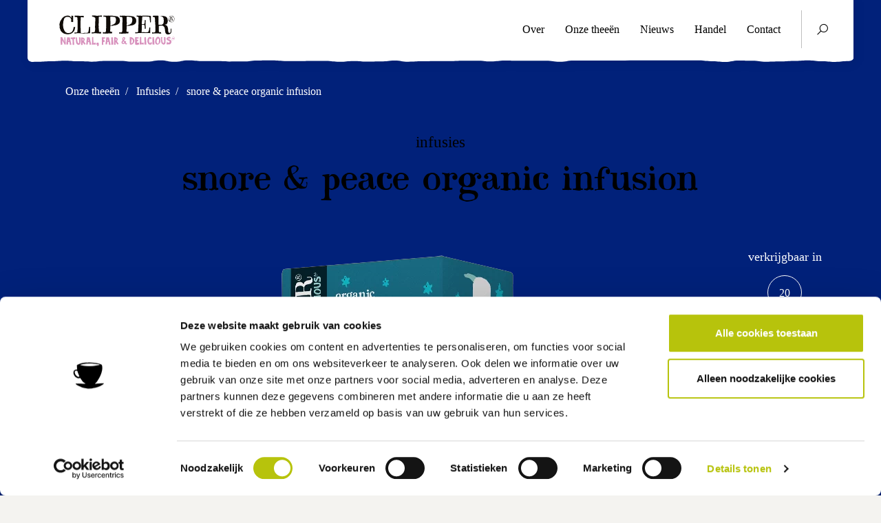

--- FILE ---
content_type: text/html; charset=utf-8
request_url: https://www.nl.clipper-teas.be/product/love-me-truly-organic-infusion/
body_size: 59339
content:
<!doctype html>
<html data-n-head-ssr lang="nl_BE" data-n-head="%7B%22lang%22:%7B%22ssr%22:%22nl_BE%22%7D%7D">

<head >
    <title>Love Me Truly Organic Infusion  - Clipper Teas BE</title><meta data-n-head="ssr" charset="utf-8"><meta data-n-head="ssr" name="viewport" content="width=device-width, initial-scale=1"><meta data-n-head="ssr" name="msapplication-TileColor" content="#ffffff"><meta data-n-head="ssr" name="msapplication-TileImage" content="/icons/mstile-144x144.png"><meta data-n-head="ssr" name="msapplication-config" content="/icons/browserconfig.xml"><meta data-n-head="ssr" name="theme-color" content="#ffffff"><meta data-n-head="ssr" name="description" content="Een verwarmende melange van kaneel, gember en kruidnagel, gecombineerd tot een heerlijk rijke chai-infusie. Perfect voor een moment van welverdiende tijd voor jezelf."><meta data-n-head="ssr" property="og:title" content="Love Me Truly Organic Infusion  - Clipper Teas BE"><meta data-n-head="ssr" property="og:description" content="Een verwarmende melange van kaneel, gember en kruidnagel, gecombineerd tot een heerlijk rijke chai-infusie. Perfect voor een moment van welverdiende tijd voor jezelf."><meta data-n-head="ssr" property="og:image" content="https://be-nl.clipper.madriver.app/wp-content/uploads/2019/09/CT-Love-Me-Truly-Front-and-Side-1.png"><meta data-n-head="ssr" name="twitter:card" content="summary"><meta data-n-head="ssr" name="twitter:image" content="https://be-nl.clipper.madriver.app/wp-content/uploads/2019/09/CT-Love-Me-Truly-Front-and-Side-1.png"><meta data-n-head="ssr" name="twitter:description" content="Een verwarmende melange van kaneel, gember en kruidnagel, gecombineerd tot een heerlijk rijke chai-infusie. Perfect voor een moment van welverdiende tijd voor jezelf."><meta data-n-head="ssr" name="twitter:title" content="Love Me Truly Organic Infusion  - Clipper Teas BE"><link data-n-head="ssr" rel="manifest" href="/_nuxt/manifest.f674c72d.json"><link data-n-head="ssr" rel="apple-touch-icon" sizes="144x144" href="/icons/apple-touch-icon.png"><link data-n-head="ssr" rel="icon" type="image/png" sizes="32x32" href="/icons/favicon-32x32.png"><link data-n-head="ssr" rel="icon" type="image/png" sizes="16x16" href="/icons/favicon-16x16.png"><link data-n-head="ssr" href="/icons/safari-pinned-tab.svg" color="#5bbad5"><link data-n-head="ssr" rel="shortcut icon" href="/icons/favicon.ico"><style data-n-head="ssr" type="text/css" inner="body { background-color: #000; color: #fff}" undo="false"></style><script data-n-head="ssr" id="Cookiebot" src="https://consent.cookiebot.com/uc.js" data-cbid="2e75f1e8-3be4-44e7-b612-9e662a1f775e" type="text/javascript"></script><script data-n-head="ssr" id="CookieDeclaration" src="https://consent.cookiebot.com/2e75f1e8-3be4-44e7-b612-9e662a1f775e/cd.js" async type="text/javascript"></script><script data-n-head="ssr" src="//www.googletagmanager.com/gtm.js?id=GTM-WNB3L6P&amp;l=dataLayer" async></script><script data-n-head="ssr" src="https://www.googletagmanager.com/gtag/js?id=G-8TT4CP3DRG" async></script><script data-n-head="ssr" t="application/ld+json" i="{ &quot;@context&quot;: &quot;http://schema.org&quot; }"></script><link rel="preload" href="/_nuxt/runtime.21c92fa.js" as="script"><link rel="preload" href="/_nuxt/vendors/commons.130b252.js" as="script"><link rel="preload" href="/_nuxt/app.13f282a.js" as="script"><link rel="preload" href="/_nuxt/pages/_.dab3736.js" as="script"><style data-vue-ssr-id="a07579c2:0 a07579c2:1 a07579c2:2 3191d5ad:0 4b463990:0 73a4ae5e:0 a42fbffa:0 015c0e62:0 17f59b3a:0 f78d1bd4:0 971d23c4:0 75c6f041:0 37898e58:0 730c473c:0 71a661e6:0 c08d8b04:0">@font-face{font-family:swiper-icons;src:url("data:application/font-woff;charset=utf-8;base64, [base64]//wADZ2x5ZgAAAywAAADMAAAD2MHtryVoZWFkAAABbAAAADAAAAA2E2+eoWhoZWEAAAGcAAAAHwAAACQC9gDzaG10eAAAAigAAAAZAAAArgJkABFsb2NhAAAC0AAAAFoAAABaFQAUGG1heHAAAAG8AAAAHwAAACAAcABAbmFtZQAAA/gAAAE5AAACXvFdBwlwb3N0AAAFNAAAAGIAAACE5s74hXjaY2BkYGAAYpf5Hu/j+W2+MnAzMYDAzaX6QjD6/4//Bxj5GA8AuRwMYGkAPywL13jaY2BkYGA88P8Agx4j+/8fQDYfA1AEBWgDAIB2BOoAeNpjYGRgYNBh4GdgYgABEMnIABJzYNADCQAACWgAsQB42mNgYfzCOIGBlYGB0YcxjYGBwR1Kf2WQZGhhYGBiYGVmgAFGBiQQkOaawtDAoMBQxXjg/wEGPcYDDA4wNUA2CCgwsAAAO4EL6gAAeNpj2M0gyAACqxgGNWBkZ2D4/wMA+xkDdgAAAHjaY2BgYGaAYBkGRgYQiAHyGMF8FgYHIM3DwMHABGQrMOgyWDLEM1T9/w8UBfEMgLzE////P/5//f/V/xv+r4eaAAeMbAxwIUYmIMHEgKYAYjUcsDAwsLKxc3BycfPw8jEQA/[base64]/uznmfPFBNODM2K7MTQ45YEAZqGP81AmGGcF3iPqOop0r1SPTaTbVkfUe4HXj97wYE+yNwWYxwWu4v1ugWHgo3S1XdZEVqWM7ET0cfnLGxWfkgR42o2PvWrDMBSFj/IHLaF0zKjRgdiVMwScNRAoWUoH78Y2icB/yIY09An6AH2Bdu/UB+yxopYshQiEvnvu0dURgDt8QeC8PDw7Fpji3fEA4z/PEJ6YOB5hKh4dj3EvXhxPqH/SKUY3rJ7srZ4FZnh1PMAtPhwP6fl2PMJMPDgeQ4rY8YT6Gzao0eAEA409DuggmTnFnOcSCiEiLMgxCiTI6Cq5DZUd3Qmp10vO0LaLTd2cjN4fOumlc7lUYbSQcZFkutRG7g6JKZKy0RmdLY680CDnEJ+UMkpFFe1RN7nxdVpXrC4aTtnaurOnYercZg2YVmLN/d/gczfEimrE/fs/bOuq29Zmn8tloORaXgZgGa78yO9/cnXm2BpaGvq25Dv9S4E9+5SIc9PqupJKhYFSSl47+Qcr1mYNAAAAeNptw0cKwkAAAMDZJA8Q7OUJvkLsPfZ6zFVERPy8qHh2YER+3i/BP83vIBLLySsoKimrqKqpa2hp6+jq6RsYGhmbmJqZSy0sraxtbO3sHRydnEMU4uR6yx7JJXveP7WrDycAAAAAAAH//wACeNpjYGRgYOABYhkgZgJCZgZNBkYGLQZtIJsFLMYAAAw3ALgAeNolizEKgDAQBCchRbC2sFER0YD6qVQiBCv/H9ezGI6Z5XBAw8CBK/m5iQQVauVbXLnOrMZv2oLdKFa8Pjuru2hJzGabmOSLzNMzvutpB3N42mNgZGBg4GKQYzBhYMxJLMlj4GBgAYow/P/PAJJhLM6sSoWKfWCAAwDAjgbRAAB42mNgYGBkAIIbCZo5IPrmUn0hGA0AO8EFTQAA") format("woff");font-weight:400;font-style:normal}.swiper-container{margin-left:auto;margin-right:auto;position:relative;overflow:hidden;list-style:none;padding:0;z-index:1}.swiper-container-vertical>.swiper-wrapper{-webkit-box-orient:vertical;-webkit-box-direction:normal;-webkit-flex-direction:column;-ms-flex-direction:column;flex-direction:column}.swiper-wrapper{position:relative;width:100%;height:100%;z-index:1;display:-webkit-box;display:-webkit-flex;display:-ms-flexbox;display:flex;-webkit-transition-property:-webkit-transform;transition-property:-webkit-transform;transition-property:transform;transition-property:transform, -webkit-transform;-webkit-box-sizing:content-box;box-sizing:content-box}.swiper-container-android .swiper-slide,.swiper-wrapper{-webkit-transform:translate3d(0px, 0, 0);transform:translate3d(0px, 0, 0)}.swiper-container-multirow>.swiper-wrapper{-webkit-flex-wrap:wrap;-ms-flex-wrap:wrap;flex-wrap:wrap}.swiper-container-multirow-column>.swiper-wrapper{-webkit-flex-wrap:wrap;-ms-flex-wrap:wrap;flex-wrap:wrap;-webkit-box-orient:vertical;-webkit-box-direction:normal;-webkit-flex-direction:column;-ms-flex-direction:column;flex-direction:column}.swiper-container-free-mode>.swiper-wrapper{-webkit-transition-timing-function:ease-out;transition-timing-function:ease-out;margin:0 auto}.swiper-slide{-webkit-flex-shrink:0;-ms-flex-negative:0;flex-shrink:0;width:100%;height:100%;position:relative;-webkit-transition-property:-webkit-transform;transition-property:-webkit-transform;transition-property:transform;transition-property:transform, -webkit-transform}.swiper-slide-invisible-blank{visibility:hidden}.swiper-container-autoheight,.swiper-container-autoheight .swiper-slide{height:auto}.swiper-container-autoheight .swiper-wrapper{-webkit-box-align:start;-webkit-align-items:flex-start;-ms-flex-align:start;align-items:flex-start;-webkit-transition-property:height,-webkit-transform;transition-property:height,-webkit-transform;transition-property:transform,height;transition-property:transform,height,-webkit-transform}.swiper-container-3d{-webkit-perspective:1200px;perspective:1200px}.swiper-container-3d .swiper-cube-shadow,.swiper-container-3d .swiper-slide,.swiper-container-3d .swiper-slide-shadow-bottom,.swiper-container-3d .swiper-slide-shadow-left,.swiper-container-3d .swiper-slide-shadow-right,.swiper-container-3d .swiper-slide-shadow-top,.swiper-container-3d .swiper-wrapper{-webkit-transform-style:preserve-3d;transform-style:preserve-3d}.swiper-container-3d .swiper-slide-shadow-bottom,.swiper-container-3d .swiper-slide-shadow-left,.swiper-container-3d .swiper-slide-shadow-right,.swiper-container-3d .swiper-slide-shadow-top{position:absolute;left:0;top:0;width:100%;height:100%;pointer-events:none;z-index:10}.swiper-container-3d .swiper-slide-shadow-left{background-image:-webkit-gradient(linear, right top, left top, from(rgba(0, 0, 0, .5)), to(rgba(0, 0, 0, 0)));background-image:-webkit-linear-gradient(right, rgba(0, 0, 0, .5), rgba(0, 0, 0, 0));background-image:linear-gradient(to left, rgba(0, 0, 0, .5), rgba(0, 0, 0, 0))}.swiper-container-3d .swiper-slide-shadow-right{background-image:-webkit-gradient(linear, left top, right top, from(rgba(0, 0, 0, .5)), to(rgba(0, 0, 0, 0)));background-image:-webkit-linear-gradient(left, rgba(0, 0, 0, .5), rgba(0, 0, 0, 0));background-image:linear-gradient(to right, rgba(0, 0, 0, .5), rgba(0, 0, 0, 0))}.swiper-container-3d .swiper-slide-shadow-top{background-image:-webkit-gradient(linear, left bottom, left top, from(rgba(0, 0, 0, .5)), to(rgba(0, 0, 0, 0)));background-image:-webkit-linear-gradient(bottom, rgba(0, 0, 0, .5), rgba(0, 0, 0, 0));background-image:linear-gradient(to top, rgba(0, 0, 0, .5), rgba(0, 0, 0, 0))}.swiper-container-3d .swiper-slide-shadow-bottom{background-image:-webkit-gradient(linear, left top, left bottom, from(rgba(0, 0, 0, .5)), to(rgba(0, 0, 0, 0)));background-image:-webkit-linear-gradient(top, rgba(0, 0, 0, .5), rgba(0, 0, 0, 0));background-image:linear-gradient(to bottom, rgba(0, 0, 0, .5), rgba(0, 0, 0, 0))}.swiper-container-css-mode>.swiper-wrapper{overflow:auto;scrollbar-width:none;-ms-overflow-style:none}.swiper-container-css-mode>.swiper-wrapper::-webkit-scrollbar{display:none}.swiper-container-css-mode>.swiper-wrapper>.swiper-slide{scroll-snap-align:start start}.swiper-container-horizontal.swiper-container-css-mode>.swiper-wrapper{-webkit-scroll-snap-type:x mandatory;-ms-scroll-snap-type:x mandatory;scroll-snap-type:x mandatory}.swiper-container-vertical.swiper-container-css-mode>.swiper-wrapper{-webkit-scroll-snap-type:y mandatory;-ms-scroll-snap-type:y mandatory;scroll-snap-type:y mandatory}.swiper-button-next,.swiper-button-prev{position:absolute;top:50%;width:27px;height:44px;margin-top:-22px;z-index:10;cursor:pointer;display:-webkit-box;display:-webkit-flex;display:-ms-flexbox;display:flex;-webkit-box-align:center;-webkit-align-items:center;-ms-flex-align:center;align-items:center;-webkit-box-pack:center;-webkit-justify-content:center;-ms-flex-pack:center;justify-content:center;color:#007aff}.swiper-button-next.swiper-button-disabled,.swiper-button-prev.swiper-button-disabled{opacity:.35;cursor:auto;pointer-events:none}.swiper-button-next:after,.swiper-button-prev:after{font-family:swiper-icons;font-size:44px;text-transform:none !important;letter-spacing:0;text-transform:none;-webkit-font-feature-settings:;font-feature-settings:;font-variant:normal;font-variant:initial;line-height:1}.swiper-button-prev,.swiper-container-rtl .swiper-button-next{left:10px;right:auto}.swiper-button-prev:after,.swiper-container-rtl .swiper-button-next:after{content:'prev'}.swiper-button-next,.swiper-container-rtl .swiper-button-prev{right:10px;left:auto}.swiper-button-next:after,.swiper-container-rtl .swiper-button-prev:after{content:'next'}.swiper-button-next.swiper-button-white,.swiper-button-prev.swiper-button-white{--swiper-navigation-color:#ffffff}.swiper-button-next.swiper-button-black,.swiper-button-prev.swiper-button-black{--swiper-navigation-color:#000000}.swiper-button-lock{display:none}.swiper-pagination{position:absolute;text-align:center;-webkit-transition:.3s opacity;transition:.3s opacity;-webkit-transform:translate3d(0, 0, 0);transform:translate3d(0, 0, 0);z-index:10}.swiper-pagination.swiper-pagination-hidden{opacity:0}.swiper-container-horizontal>.swiper-pagination-bullets,.swiper-pagination-custom,.swiper-pagination-fraction{bottom:10px;left:0;width:100%}.swiper-pagination-bullets-dynamic{overflow:hidden;font-size:0}.swiper-pagination-bullets-dynamic .swiper-pagination-bullet{-webkit-transform:scale(0.33);transform:scale(0.33);position:relative}.swiper-pagination-bullets-dynamic .swiper-pagination-bullet-active{-webkit-transform:scale(1);transform:scale(1)}.swiper-pagination-bullets-dynamic .swiper-pagination-bullet-active-main{-webkit-transform:scale(1);transform:scale(1)}.swiper-pagination-bullets-dynamic .swiper-pagination-bullet-active-prev{-webkit-transform:scale(0.66);transform:scale(0.66)}.swiper-pagination-bullets-dynamic .swiper-pagination-bullet-active-prev-prev{-webkit-transform:scale(0.33);transform:scale(0.33)}.swiper-pagination-bullets-dynamic .swiper-pagination-bullet-active-next{-webkit-transform:scale(0.66);transform:scale(0.66)}.swiper-pagination-bullets-dynamic .swiper-pagination-bullet-active-next-next{-webkit-transform:scale(0.33);transform:scale(0.33)}.swiper-pagination-bullet{width:8px;height:8px;display:inline-block;border-radius:100%;background:#000;opacity:.2}button.swiper-pagination-bullet{border:none;margin:0;padding:0;-webkit-box-shadow:none;box-shadow:none;-webkit-appearance:none;-moz-appearance:none;appearance:none}.swiper-pagination-clickable .swiper-pagination-bullet{cursor:pointer}.swiper-pagination-bullet-active{opacity:1;background:#007aff}.swiper-container-vertical>.swiper-pagination-bullets{right:10px;top:50%;-webkit-transform:translate3d(0px, -50%, 0);transform:translate3d(0px, -50%, 0)}.swiper-container-vertical>.swiper-pagination-bullets .swiper-pagination-bullet{margin:6px 0;display:block}.swiper-container-vertical>.swiper-pagination-bullets.swiper-pagination-bullets-dynamic{top:50%;-webkit-transform:translateY(-50%);transform:translateY(-50%);width:8px}.swiper-container-vertical>.swiper-pagination-bullets.swiper-pagination-bullets-dynamic .swiper-pagination-bullet{display:inline-block;-webkit-transition:.2s transform,.2s top;transition:.2s transform,.2s top}.swiper-container-horizontal>.swiper-pagination-bullets .swiper-pagination-bullet{margin:0 4px}.swiper-container-horizontal>.swiper-pagination-bullets.swiper-pagination-bullets-dynamic{left:50%;-webkit-transform:translateX(-50%);transform:translateX(-50%);white-space:nowrap}.swiper-container-horizontal>.swiper-pagination-bullets.swiper-pagination-bullets-dynamic .swiper-pagination-bullet{-webkit-transition:.2s transform,.2s left;transition:.2s transform,.2s left}.swiper-container-horizontal.swiper-container-rtl>.swiper-pagination-bullets-dynamic .swiper-pagination-bullet{-webkit-transition:.2s transform,.2s right;transition:.2s transform,.2s right}.swiper-pagination-progressbar{background:rgba(0, 0, 0, .25);position:absolute}.swiper-pagination-progressbar .swiper-pagination-progressbar-fill{background:#007aff;position:absolute;left:0;top:0;width:100%;height:100%;-webkit-transform:scale(0);transform:scale(0);-webkit-transform-origin:left top;transform-origin:left top}.swiper-container-rtl .swiper-pagination-progressbar .swiper-pagination-progressbar-fill{-webkit-transform-origin:right top;transform-origin:right top}.swiper-container-horizontal>.swiper-pagination-progressbar,.swiper-container-vertical>.swiper-pagination-progressbar.swiper-pagination-progressbar-opposite{width:100%;height:4px;left:0;top:0}.swiper-container-horizontal>.swiper-pagination-progressbar.swiper-pagination-progressbar-opposite,.swiper-container-vertical>.swiper-pagination-progressbar{width:4px;height:100%;left:0;top:0}.swiper-pagination-white{--swiper-pagination-color:#ffffff}.swiper-pagination-black{--swiper-pagination-color:#000000}.swiper-pagination-lock{display:none}.swiper-scrollbar{border-radius:10px;position:relative;-ms-touch-action:none;background:rgba(0, 0, 0, .1)}.swiper-container-horizontal>.swiper-scrollbar{position:absolute;left:1%;bottom:3px;z-index:50;height:5px;width:98%}.swiper-container-vertical>.swiper-scrollbar{position:absolute;right:3px;top:1%;z-index:50;width:5px;height:98%}.swiper-scrollbar-drag{height:100%;width:100%;position:relative;background:rgba(0, 0, 0, .5);border-radius:10px;left:0;top:0}.swiper-scrollbar-cursor-drag{cursor:move}.swiper-scrollbar-lock{display:none}.swiper-zoom-container{width:100%;height:100%;display:-webkit-box;display:-webkit-flex;display:-ms-flexbox;display:flex;-webkit-box-pack:center;-webkit-justify-content:center;-ms-flex-pack:center;justify-content:center;-webkit-box-align:center;-webkit-align-items:center;-ms-flex-align:center;align-items:center;text-align:center}.swiper-zoom-container>canvas,.swiper-zoom-container>img,.swiper-zoom-container>svg{max-width:100%;max-height:100%;-o-object-fit:contain;object-fit:contain}.swiper-slide-zoomed{cursor:move}.swiper-lazy-preloader{width:42px;height:42px;position:absolute;left:50%;top:50%;margin-left:-21px;margin-top:-21px;z-index:10;-webkit-transform-origin:50%;transform-origin:50%;-webkit-animation:swiper-preloader-spin 1s infinite linear;animation:swiper-preloader-spin 1s infinite linear;-webkit-box-sizing:border-box;box-sizing:border-box;border:4px solid #007aff;border-radius:50%;border-top-color:transparent}.swiper-lazy-preloader-white{--swiper-preloader-color:#fff}.swiper-lazy-preloader-black{--swiper-preloader-color:#000}@-webkit-keyframes swiper-preloader-spin{100%{-webkit-transform:rotate(360deg);transform:rotate(360deg)}}@keyframes swiper-preloader-spin{100%{-webkit-transform:rotate(360deg);transform:rotate(360deg)}}.swiper-container .swiper-notification{position:absolute;left:0;top:0;pointer-events:none;opacity:0;z-index:-1000}.swiper-container-fade.swiper-container-free-mode .swiper-slide{-webkit-transition-timing-function:ease-out;transition-timing-function:ease-out}.swiper-container-fade .swiper-slide{pointer-events:none;-webkit-transition-property:opacity;transition-property:opacity}.swiper-container-fade .swiper-slide .swiper-slide{pointer-events:none}.swiper-container-fade .swiper-slide-active,.swiper-container-fade .swiper-slide-active .swiper-slide-active{pointer-events:auto}.swiper-container-cube{overflow:visible}.swiper-container-cube .swiper-slide{pointer-events:none;-webkit-backface-visibility:hidden;backface-visibility:hidden;z-index:1;visibility:hidden;-webkit-transform-origin:0 0;transform-origin:0 0;width:100%;height:100%}.swiper-container-cube .swiper-slide .swiper-slide{pointer-events:none}.swiper-container-cube.swiper-container-rtl .swiper-slide{-webkit-transform-origin:100% 0;transform-origin:100% 0}.swiper-container-cube .swiper-slide-active,.swiper-container-cube .swiper-slide-active .swiper-slide-active{pointer-events:auto}.swiper-container-cube .swiper-slide-active,.swiper-container-cube .swiper-slide-next,.swiper-container-cube .swiper-slide-next+.swiper-slide,.swiper-container-cube .swiper-slide-prev{pointer-events:auto;visibility:visible}.swiper-container-cube .swiper-slide-shadow-bottom,.swiper-container-cube .swiper-slide-shadow-left,.swiper-container-cube .swiper-slide-shadow-right,.swiper-container-cube .swiper-slide-shadow-top{z-index:0;-webkit-backface-visibility:hidden;backface-visibility:hidden}.swiper-container-cube .swiper-cube-shadow{position:absolute;left:0;bottom:0px;width:100%;height:100%;background:#000;opacity:.6;-webkit-filter:blur(50px);filter:url('data:image/svg+xml;charset=utf-8,<svg xmlns="http://www.w3.org/2000/svg"><filter id="filter"><feGaussianBlur stdDeviation="50" /></filter></svg>#filter');filter:blur(50px);z-index:0}.swiper-container-flip{overflow:visible}.swiper-container-flip .swiper-slide{pointer-events:none;-webkit-backface-visibility:hidden;backface-visibility:hidden;z-index:1}.swiper-container-flip .swiper-slide .swiper-slide{pointer-events:none}.swiper-container-flip .swiper-slide-active,.swiper-container-flip .swiper-slide-active .swiper-slide-active{pointer-events:auto}.swiper-container-flip .swiper-slide-shadow-bottom,.swiper-container-flip .swiper-slide-shadow-left,.swiper-container-flip .swiper-slide-shadow-right,.swiper-container-flip .swiper-slide-shadow-top{z-index:0;-webkit-backface-visibility:hidden;backface-visibility:hidden}

@font-face{font-family:"icons";src:url("/fonts/icons/icons.eot?708a0265f574d53a1b15385d50092e6b?#iefix") format("embedded-opentype"),url("/fonts/icons/icons.woff2?708a0265f574d53a1b15385d50092e6b") format("woff2"),url("/fonts/icons/icons.woff?708a0265f574d53a1b15385d50092e6b") format("woff"),url("/fonts/icons/icons.ttf?708a0265f574d53a1b15385d50092e6b") format("truetype"),url("/fonts/icons/icons.svg?708a0265f574d53a1b15385d50092e6b#icons") format("svg");font-display:swap}i[class^="icon-"]:before,i[class*=" icon-"]:before{font-family:icons !important;font-style:normal;font-weight:normal !important;-webkit-font-feature-settings:normal;font-feature-settings:normal;font-variant:normal;text-transform:none;line-height:1;-webkit-font-smoothing:antialiased;-moz-osx-font-smoothing:grayscale}.icon-biodegradable:before{content:"\f101"}.icon-chevron-down:before{content:"\f102"}.icon-chevron-left-blob:before{content:"\f103"}.icon-chevron-left-block:before{content:"\f104"}.icon-chevron-left:before{content:"\f105"}.icon-chevron-right-blob:before{content:"\f106"}.icon-chevron-right-block:before{content:"\f107"}.icon-chevron-right:before{content:"\f108"}.icon-chevron-up:before{content:"\f109"}.icon-close:before{content:"\f10a"}.icon-compost-bin:before{content:"\f10b"}.icon-cycle:before{content:"\f10c"}.icon-facebook-circle:before{content:"\f10d"}.icon-facebook:before{content:"\f10e"}.icon-flag:before{content:"\f10f"}.icon-food-bin:before{content:"\f110"}.icon-fsc:before{content:"\f111"}.icon-globe:before{content:"\f112"}.icon-icons:before{content:"\f113"}.icon-instagram-circle:before{content:"\f114"}.icon-instagram:before{content:"\f115"}.icon-leaf:before{content:"\f116"}.icon-megaphone:before{content:"\f117"}.icon-pinterest-circle:before{content:"\f118"}.icon-pinterest:before{content:"\f119"}.icon-recycle:before{content:"\f11a"}.icon-recycling-bin:before{content:"\f11b"}.icon-reusable:before{content:"\f11c"}.icon-search:before{content:"\f11d"}.icon-spoon:before{content:"\f11e"}.icon-teacup:before{content:"\f11f"}.icon-tick:before{content:"\f120"}.icon-twitter-circle:before{content:"\f121"}.icon-twitter:before{content:"\f122"}.icon-warning:before{content:"\f123"}.icon-waste-bin:before{content:"\f124"}.icon-youtube-circle:before{content:"\f125"}.icon-youtube:before{content:"\f126"}

*,*::before,*::after{-webkit-box-sizing:border-box;box-sizing:border-box}html{font-family:sans-serif;line-height:1.15;-webkit-text-size-adjust:100%;-webkit-tap-highlight-color:rgba(0, 0, 0, 0)}article,aside,figcaption,figure,footer,header,hgroup,main,nav,section{display:block}body{margin:0;font-family:-apple-system,BlinkMacSystemFont,"Segoe UI",Roboto,"Helvetica Neue",Arial,"Noto Sans",sans-serif,"Apple Color Emoji","Segoe UI Emoji","Segoe UI Symbol","Noto Color Emoji";font-size:1rem;font-weight:400;line-height:1.5;color:#212529;text-align:left;background-color:#fff}[tabindex="-1"]:focus:not(:focus-visible){outline:0 !important}hr{-webkit-box-sizing:content-box;box-sizing:content-box;height:0;overflow:visible}h1,h2,h3,h4,h5,h6{margin-top:0;margin-bottom:.5rem}p{margin-top:0;margin-bottom:1rem}abbr[title],abbr[data-original-title]{text-decoration:underline;-webkit-text-decoration:underline dotted;text-decoration:underline dotted;cursor:help;border-bottom:0;text-decoration-skip-ink:none}address{margin-bottom:1rem;font-style:normal;line-height:inherit}ol,ul,dl{margin-top:0;margin-bottom:1rem}ol ol,ul ul,ol ul,ul ol{margin-bottom:0}dt{font-weight:700}dd{margin-bottom:.5rem;margin-left:0}blockquote{margin:0 0 1rem}b,strong{font-weight:bolder}small{font-size:80%}sub,sup{position:relative;font-size:75%;line-height:0;vertical-align:baseline}sub{bottom:-.25em}sup{top:-.5em}a{color:#007bff;text-decoration:none;background-color:transparent}a:hover{color:#0056b3;text-decoration:underline}a:not([href]):not([class]){color:inherit;text-decoration:none}a:not([href]):not([class]):hover{color:inherit;text-decoration:none}pre,code,kbd,samp{font-family:SFMono-Regular,Menlo,Monaco,Consolas,"Liberation Mono","Courier New",monospace;font-size:1em}pre{margin-top:0;margin-bottom:1rem;overflow:auto;-ms-overflow-style:scrollbar}figure{margin:0 0 1rem}img{vertical-align:middle;border-style:none}svg{overflow:hidden;vertical-align:middle}table{border-collapse:collapse}caption{padding-top:.75rem;padding-bottom:.75rem;color:#6c757d;text-align:left;caption-side:bottom}th{text-align:inherit}label{display:inline-block;margin-bottom:.5rem}button{border-radius:0}button:focus{outline:1px dotted;outline:5px auto -webkit-focus-ring-color}input,button,select,optgroup,textarea{margin:0;font-family:inherit;font-size:inherit;line-height:inherit}button,input{overflow:visible}button,select{text-transform:none}[role="button"]{cursor:pointer}select{word-wrap:normal}button,[type="button"],[type="reset"],[type="submit"]{-webkit-appearance:button}button:not(:disabled),[type="button"]:not(:disabled),[type="reset"]:not(:disabled),[type="submit"]:not(:disabled){cursor:pointer}button::-moz-focus-inner,[type="button"]::-moz-focus-inner,[type="reset"]::-moz-focus-inner,[type="submit"]::-moz-focus-inner{padding:0;border-style:none}input[type="radio"],input[type="checkbox"]{-webkit-box-sizing:border-box;box-sizing:border-box;padding:0}textarea{overflow:auto;resize:vertical}fieldset{min-width:0;padding:0;margin:0;border:0}legend{display:block;width:100%;max-width:100%;padding:0;margin-bottom:.5rem;font-size:1.5rem;line-height:inherit;color:inherit;white-space:normal}progress{vertical-align:baseline}[type="number"]::-webkit-inner-spin-button,[type="number"]::-webkit-outer-spin-button{height:auto}[type="search"]{outline-offset:-2px;-webkit-appearance:none}[type="search"]::-webkit-search-decoration{-webkit-appearance:none}::-webkit-file-upload-button{font:inherit;-webkit-appearance:button}output{display:inline-block}summary{display:list-item;cursor:pointer}template{display:none}[hidden]{display:none !important}.container,.container-fluid,.container-xs,.container-sm,.container-md,.container-lg,.container-xl{width:100%;padding-right:15px;padding-left:15px;margin-right:auto;margin-left:auto}.container{max-width:calc(100% - 10px)}@media (min-width: 576px){.container,.container-sm{max-width:calc(100% - 20px)}}@media (min-width: 768px){.container,.container-sm,.container-md{max-width:calc(100% - 30px)}}@media (min-width: 992px){.container,.container-sm,.container-md,.container-lg{max-width:calc(100% - 40px)}}@media (min-width: 1200px){.container,.container-sm,.container-md,.container-lg,.container-xl{max-width:1200px}}.row{display:-webkit-box;display:-webkit-flex;display:-ms-flexbox;display:flex;-webkit-flex-wrap:wrap;-ms-flex-wrap:wrap;flex-wrap:wrap;margin-right:-15px;margin-left:-15px}.no-gutters{margin-right:0;margin-left:0}.no-gutters>.col,.no-gutters>[class*="col-"]{padding-right:0;padding-left:0}.col-1,.col-2,.col-3,.col-4,.col-5,.col-6,.col-7,.col-8,.col-9,.col-10,.col-11,.col-12,.col,.col-auto,.col-sm-1,.col-sm-2,.col-sm-3,.col-sm-4,.col-sm-5,.col-sm-6,.col-sm-7,.col-sm-8,.col-sm-9,.col-sm-10,.col-sm-11,.col-sm-12,.col-sm,.col-sm-auto,.col-md-1,.col-md-2,.col-md-3,.col-md-4,.col-md-5,.col-md-6,.col-md-7,.col-md-8,.col-md-9,.col-md-10,.col-md-11,.col-md-12,.col-md,.col-md-auto,.col-lg-1,.col-lg-2,.col-lg-3,.col-lg-4,.col-lg-5,.col-lg-6,.col-lg-7,.col-lg-8,.col-lg-9,.col-lg-10,.col-lg-11,.col-lg-12,.col-lg,.col-lg-auto,.col-xl-1,.col-xl-2,.col-xl-3,.col-xl-4,.col-xl-5,.col-xl-6,.col-xl-7,.col-xl-8,.col-xl-9,.col-xl-10,.col-xl-11,.col-xl-12,.col-xl,.col-xl-auto{position:relative;width:100%;padding-right:15px;padding-left:15px}.col{-webkit-flex-basis:0;-ms-flex-preferred-size:0;flex-basis:0;-webkit-box-flex:1;-webkit-flex-grow:1;-ms-flex-positive:1;flex-grow:1;max-width:100%}.row-cols-1>*{-webkit-box-flex:0;-webkit-flex:0 0 100%;-ms-flex:0 0 100%;flex:0 0 100%;max-width:100%}.row-cols-2>*{-webkit-box-flex:0;-webkit-flex:0 0 50%;-ms-flex:0 0 50%;flex:0 0 50%;max-width:50%}.row-cols-3>*{-webkit-box-flex:0;-webkit-flex:0 0 33.33333%;-ms-flex:0 0 33.33333%;flex:0 0 33.33333%;max-width:33.33333%}.row-cols-4>*{-webkit-box-flex:0;-webkit-flex:0 0 25%;-ms-flex:0 0 25%;flex:0 0 25%;max-width:25%}.row-cols-5>*{-webkit-box-flex:0;-webkit-flex:0 0 20%;-ms-flex:0 0 20%;flex:0 0 20%;max-width:20%}.row-cols-6>*{-webkit-box-flex:0;-webkit-flex:0 0 16.66667%;-ms-flex:0 0 16.66667%;flex:0 0 16.66667%;max-width:16.66667%}.col-auto{-webkit-box-flex:0;-webkit-flex:0 0 auto;-ms-flex:0 0 auto;flex:0 0 auto;width:auto;max-width:100%}.col-1{-webkit-box-flex:0;-webkit-flex:0 0 8.33333%;-ms-flex:0 0 8.33333%;flex:0 0 8.33333%;max-width:8.33333%}.col-2{-webkit-box-flex:0;-webkit-flex:0 0 16.66667%;-ms-flex:0 0 16.66667%;flex:0 0 16.66667%;max-width:16.66667%}.col-3{-webkit-box-flex:0;-webkit-flex:0 0 25%;-ms-flex:0 0 25%;flex:0 0 25%;max-width:25%}.col-4{-webkit-box-flex:0;-webkit-flex:0 0 33.33333%;-ms-flex:0 0 33.33333%;flex:0 0 33.33333%;max-width:33.33333%}.col-5{-webkit-box-flex:0;-webkit-flex:0 0 41.66667%;-ms-flex:0 0 41.66667%;flex:0 0 41.66667%;max-width:41.66667%}.col-6{-webkit-box-flex:0;-webkit-flex:0 0 50%;-ms-flex:0 0 50%;flex:0 0 50%;max-width:50%}.col-7{-webkit-box-flex:0;-webkit-flex:0 0 58.33333%;-ms-flex:0 0 58.33333%;flex:0 0 58.33333%;max-width:58.33333%}.col-8{-webkit-box-flex:0;-webkit-flex:0 0 66.66667%;-ms-flex:0 0 66.66667%;flex:0 0 66.66667%;max-width:66.66667%}.col-9{-webkit-box-flex:0;-webkit-flex:0 0 75%;-ms-flex:0 0 75%;flex:0 0 75%;max-width:75%}.col-10{-webkit-box-flex:0;-webkit-flex:0 0 83.33333%;-ms-flex:0 0 83.33333%;flex:0 0 83.33333%;max-width:83.33333%}.col-11{-webkit-box-flex:0;-webkit-flex:0 0 91.66667%;-ms-flex:0 0 91.66667%;flex:0 0 91.66667%;max-width:91.66667%}.col-12{-webkit-box-flex:0;-webkit-flex:0 0 100%;-ms-flex:0 0 100%;flex:0 0 100%;max-width:100%}.order-first{-webkit-box-ordinal-group:0;-webkit-order:-1;-ms-flex-order:-1;order:-1}.order-last{-webkit-box-ordinal-group:14;-webkit-order:13;-ms-flex-order:13;order:13}.order-0{-webkit-box-ordinal-group:1;-webkit-order:0;-ms-flex-order:0;order:0}.order-1{-webkit-box-ordinal-group:2;-webkit-order:1;-ms-flex-order:1;order:1}.order-2{-webkit-box-ordinal-group:3;-webkit-order:2;-ms-flex-order:2;order:2}.order-3{-webkit-box-ordinal-group:4;-webkit-order:3;-ms-flex-order:3;order:3}.order-4{-webkit-box-ordinal-group:5;-webkit-order:4;-ms-flex-order:4;order:4}.order-5{-webkit-box-ordinal-group:6;-webkit-order:5;-ms-flex-order:5;order:5}.order-6{-webkit-box-ordinal-group:7;-webkit-order:6;-ms-flex-order:6;order:6}.order-7{-webkit-box-ordinal-group:8;-webkit-order:7;-ms-flex-order:7;order:7}.order-8{-webkit-box-ordinal-group:9;-webkit-order:8;-ms-flex-order:8;order:8}.order-9{-webkit-box-ordinal-group:10;-webkit-order:9;-ms-flex-order:9;order:9}.order-10{-webkit-box-ordinal-group:11;-webkit-order:10;-ms-flex-order:10;order:10}.order-11{-webkit-box-ordinal-group:12;-webkit-order:11;-ms-flex-order:11;order:11}.order-12{-webkit-box-ordinal-group:13;-webkit-order:12;-ms-flex-order:12;order:12}.offset-1{margin-left:8.33333%}.offset-2{margin-left:16.66667%}.offset-3{margin-left:25%}.offset-4{margin-left:33.33333%}.offset-5{margin-left:41.66667%}.offset-6{margin-left:50%}.offset-7{margin-left:58.33333%}.offset-8{margin-left:66.66667%}.offset-9{margin-left:75%}.offset-10{margin-left:83.33333%}.offset-11{margin-left:91.66667%}@media (min-width: 576px){.col-sm{-webkit-flex-basis:0;-ms-flex-preferred-size:0;flex-basis:0;-webkit-box-flex:1;-webkit-flex-grow:1;-ms-flex-positive:1;flex-grow:1;max-width:100%}.row-cols-sm-1>*{-webkit-box-flex:0;-webkit-flex:0 0 100%;-ms-flex:0 0 100%;flex:0 0 100%;max-width:100%}.row-cols-sm-2>*{-webkit-box-flex:0;-webkit-flex:0 0 50%;-ms-flex:0 0 50%;flex:0 0 50%;max-width:50%}.row-cols-sm-3>*{-webkit-box-flex:0;-webkit-flex:0 0 33.33333%;-ms-flex:0 0 33.33333%;flex:0 0 33.33333%;max-width:33.33333%}.row-cols-sm-4>*{-webkit-box-flex:0;-webkit-flex:0 0 25%;-ms-flex:0 0 25%;flex:0 0 25%;max-width:25%}.row-cols-sm-5>*{-webkit-box-flex:0;-webkit-flex:0 0 20%;-ms-flex:0 0 20%;flex:0 0 20%;max-width:20%}.row-cols-sm-6>*{-webkit-box-flex:0;-webkit-flex:0 0 16.66667%;-ms-flex:0 0 16.66667%;flex:0 0 16.66667%;max-width:16.66667%}.col-sm-auto{-webkit-box-flex:0;-webkit-flex:0 0 auto;-ms-flex:0 0 auto;flex:0 0 auto;width:auto;max-width:100%}.col-sm-1{-webkit-box-flex:0;-webkit-flex:0 0 8.33333%;-ms-flex:0 0 8.33333%;flex:0 0 8.33333%;max-width:8.33333%}.col-sm-2{-webkit-box-flex:0;-webkit-flex:0 0 16.66667%;-ms-flex:0 0 16.66667%;flex:0 0 16.66667%;max-width:16.66667%}.col-sm-3{-webkit-box-flex:0;-webkit-flex:0 0 25%;-ms-flex:0 0 25%;flex:0 0 25%;max-width:25%}.col-sm-4{-webkit-box-flex:0;-webkit-flex:0 0 33.33333%;-ms-flex:0 0 33.33333%;flex:0 0 33.33333%;max-width:33.33333%}.col-sm-5{-webkit-box-flex:0;-webkit-flex:0 0 41.66667%;-ms-flex:0 0 41.66667%;flex:0 0 41.66667%;max-width:41.66667%}.col-sm-6{-webkit-box-flex:0;-webkit-flex:0 0 50%;-ms-flex:0 0 50%;flex:0 0 50%;max-width:50%}.col-sm-7{-webkit-box-flex:0;-webkit-flex:0 0 58.33333%;-ms-flex:0 0 58.33333%;flex:0 0 58.33333%;max-width:58.33333%}.col-sm-8{-webkit-box-flex:0;-webkit-flex:0 0 66.66667%;-ms-flex:0 0 66.66667%;flex:0 0 66.66667%;max-width:66.66667%}.col-sm-9{-webkit-box-flex:0;-webkit-flex:0 0 75%;-ms-flex:0 0 75%;flex:0 0 75%;max-width:75%}.col-sm-10{-webkit-box-flex:0;-webkit-flex:0 0 83.33333%;-ms-flex:0 0 83.33333%;flex:0 0 83.33333%;max-width:83.33333%}.col-sm-11{-webkit-box-flex:0;-webkit-flex:0 0 91.66667%;-ms-flex:0 0 91.66667%;flex:0 0 91.66667%;max-width:91.66667%}.col-sm-12{-webkit-box-flex:0;-webkit-flex:0 0 100%;-ms-flex:0 0 100%;flex:0 0 100%;max-width:100%}.order-sm-first{-webkit-box-ordinal-group:0;-webkit-order:-1;-ms-flex-order:-1;order:-1}.order-sm-last{-webkit-box-ordinal-group:14;-webkit-order:13;-ms-flex-order:13;order:13}.order-sm-0{-webkit-box-ordinal-group:1;-webkit-order:0;-ms-flex-order:0;order:0}.order-sm-1{-webkit-box-ordinal-group:2;-webkit-order:1;-ms-flex-order:1;order:1}.order-sm-2{-webkit-box-ordinal-group:3;-webkit-order:2;-ms-flex-order:2;order:2}.order-sm-3{-webkit-box-ordinal-group:4;-webkit-order:3;-ms-flex-order:3;order:3}.order-sm-4{-webkit-box-ordinal-group:5;-webkit-order:4;-ms-flex-order:4;order:4}.order-sm-5{-webkit-box-ordinal-group:6;-webkit-order:5;-ms-flex-order:5;order:5}.order-sm-6{-webkit-box-ordinal-group:7;-webkit-order:6;-ms-flex-order:6;order:6}.order-sm-7{-webkit-box-ordinal-group:8;-webkit-order:7;-ms-flex-order:7;order:7}.order-sm-8{-webkit-box-ordinal-group:9;-webkit-order:8;-ms-flex-order:8;order:8}.order-sm-9{-webkit-box-ordinal-group:10;-webkit-order:9;-ms-flex-order:9;order:9}.order-sm-10{-webkit-box-ordinal-group:11;-webkit-order:10;-ms-flex-order:10;order:10}.order-sm-11{-webkit-box-ordinal-group:12;-webkit-order:11;-ms-flex-order:11;order:11}.order-sm-12{-webkit-box-ordinal-group:13;-webkit-order:12;-ms-flex-order:12;order:12}.offset-sm-0{margin-left:0}.offset-sm-1{margin-left:8.33333%}.offset-sm-2{margin-left:16.66667%}.offset-sm-3{margin-left:25%}.offset-sm-4{margin-left:33.33333%}.offset-sm-5{margin-left:41.66667%}.offset-sm-6{margin-left:50%}.offset-sm-7{margin-left:58.33333%}.offset-sm-8{margin-left:66.66667%}.offset-sm-9{margin-left:75%}.offset-sm-10{margin-left:83.33333%}.offset-sm-11{margin-left:91.66667%}}@media (min-width: 768px){.col-md{-webkit-flex-basis:0;-ms-flex-preferred-size:0;flex-basis:0;-webkit-box-flex:1;-webkit-flex-grow:1;-ms-flex-positive:1;flex-grow:1;max-width:100%}.row-cols-md-1>*{-webkit-box-flex:0;-webkit-flex:0 0 100%;-ms-flex:0 0 100%;flex:0 0 100%;max-width:100%}.row-cols-md-2>*{-webkit-box-flex:0;-webkit-flex:0 0 50%;-ms-flex:0 0 50%;flex:0 0 50%;max-width:50%}.row-cols-md-3>*{-webkit-box-flex:0;-webkit-flex:0 0 33.33333%;-ms-flex:0 0 33.33333%;flex:0 0 33.33333%;max-width:33.33333%}.row-cols-md-4>*{-webkit-box-flex:0;-webkit-flex:0 0 25%;-ms-flex:0 0 25%;flex:0 0 25%;max-width:25%}.row-cols-md-5>*{-webkit-box-flex:0;-webkit-flex:0 0 20%;-ms-flex:0 0 20%;flex:0 0 20%;max-width:20%}.row-cols-md-6>*{-webkit-box-flex:0;-webkit-flex:0 0 16.66667%;-ms-flex:0 0 16.66667%;flex:0 0 16.66667%;max-width:16.66667%}.col-md-auto{-webkit-box-flex:0;-webkit-flex:0 0 auto;-ms-flex:0 0 auto;flex:0 0 auto;width:auto;max-width:100%}.col-md-1{-webkit-box-flex:0;-webkit-flex:0 0 8.33333%;-ms-flex:0 0 8.33333%;flex:0 0 8.33333%;max-width:8.33333%}.col-md-2{-webkit-box-flex:0;-webkit-flex:0 0 16.66667%;-ms-flex:0 0 16.66667%;flex:0 0 16.66667%;max-width:16.66667%}.col-md-3{-webkit-box-flex:0;-webkit-flex:0 0 25%;-ms-flex:0 0 25%;flex:0 0 25%;max-width:25%}.col-md-4{-webkit-box-flex:0;-webkit-flex:0 0 33.33333%;-ms-flex:0 0 33.33333%;flex:0 0 33.33333%;max-width:33.33333%}.col-md-5{-webkit-box-flex:0;-webkit-flex:0 0 41.66667%;-ms-flex:0 0 41.66667%;flex:0 0 41.66667%;max-width:41.66667%}.col-md-6{-webkit-box-flex:0;-webkit-flex:0 0 50%;-ms-flex:0 0 50%;flex:0 0 50%;max-width:50%}.col-md-7{-webkit-box-flex:0;-webkit-flex:0 0 58.33333%;-ms-flex:0 0 58.33333%;flex:0 0 58.33333%;max-width:58.33333%}.col-md-8{-webkit-box-flex:0;-webkit-flex:0 0 66.66667%;-ms-flex:0 0 66.66667%;flex:0 0 66.66667%;max-width:66.66667%}.col-md-9{-webkit-box-flex:0;-webkit-flex:0 0 75%;-ms-flex:0 0 75%;flex:0 0 75%;max-width:75%}.col-md-10{-webkit-box-flex:0;-webkit-flex:0 0 83.33333%;-ms-flex:0 0 83.33333%;flex:0 0 83.33333%;max-width:83.33333%}.col-md-11{-webkit-box-flex:0;-webkit-flex:0 0 91.66667%;-ms-flex:0 0 91.66667%;flex:0 0 91.66667%;max-width:91.66667%}.col-md-12{-webkit-box-flex:0;-webkit-flex:0 0 100%;-ms-flex:0 0 100%;flex:0 0 100%;max-width:100%}.order-md-first{-webkit-box-ordinal-group:0;-webkit-order:-1;-ms-flex-order:-1;order:-1}.order-md-last{-webkit-box-ordinal-group:14;-webkit-order:13;-ms-flex-order:13;order:13}.order-md-0{-webkit-box-ordinal-group:1;-webkit-order:0;-ms-flex-order:0;order:0}.order-md-1{-webkit-box-ordinal-group:2;-webkit-order:1;-ms-flex-order:1;order:1}.order-md-2{-webkit-box-ordinal-group:3;-webkit-order:2;-ms-flex-order:2;order:2}.order-md-3{-webkit-box-ordinal-group:4;-webkit-order:3;-ms-flex-order:3;order:3}.order-md-4{-webkit-box-ordinal-group:5;-webkit-order:4;-ms-flex-order:4;order:4}.order-md-5{-webkit-box-ordinal-group:6;-webkit-order:5;-ms-flex-order:5;order:5}.order-md-6{-webkit-box-ordinal-group:7;-webkit-order:6;-ms-flex-order:6;order:6}.order-md-7{-webkit-box-ordinal-group:8;-webkit-order:7;-ms-flex-order:7;order:7}.order-md-8{-webkit-box-ordinal-group:9;-webkit-order:8;-ms-flex-order:8;order:8}.order-md-9{-webkit-box-ordinal-group:10;-webkit-order:9;-ms-flex-order:9;order:9}.order-md-10{-webkit-box-ordinal-group:11;-webkit-order:10;-ms-flex-order:10;order:10}.order-md-11{-webkit-box-ordinal-group:12;-webkit-order:11;-ms-flex-order:11;order:11}.order-md-12{-webkit-box-ordinal-group:13;-webkit-order:12;-ms-flex-order:12;order:12}.offset-md-0{margin-left:0}.offset-md-1{margin-left:8.33333%}.offset-md-2{margin-left:16.66667%}.offset-md-3{margin-left:25%}.offset-md-4{margin-left:33.33333%}.offset-md-5{margin-left:41.66667%}.offset-md-6{margin-left:50%}.offset-md-7{margin-left:58.33333%}.offset-md-8{margin-left:66.66667%}.offset-md-9{margin-left:75%}.offset-md-10{margin-left:83.33333%}.offset-md-11{margin-left:91.66667%}}@media (min-width: 992px){.col-lg{-webkit-flex-basis:0;-ms-flex-preferred-size:0;flex-basis:0;-webkit-box-flex:1;-webkit-flex-grow:1;-ms-flex-positive:1;flex-grow:1;max-width:100%}.row-cols-lg-1>*{-webkit-box-flex:0;-webkit-flex:0 0 100%;-ms-flex:0 0 100%;flex:0 0 100%;max-width:100%}.row-cols-lg-2>*{-webkit-box-flex:0;-webkit-flex:0 0 50%;-ms-flex:0 0 50%;flex:0 0 50%;max-width:50%}.row-cols-lg-3>*{-webkit-box-flex:0;-webkit-flex:0 0 33.33333%;-ms-flex:0 0 33.33333%;flex:0 0 33.33333%;max-width:33.33333%}.row-cols-lg-4>*{-webkit-box-flex:0;-webkit-flex:0 0 25%;-ms-flex:0 0 25%;flex:0 0 25%;max-width:25%}.row-cols-lg-5>*{-webkit-box-flex:0;-webkit-flex:0 0 20%;-ms-flex:0 0 20%;flex:0 0 20%;max-width:20%}.row-cols-lg-6>*{-webkit-box-flex:0;-webkit-flex:0 0 16.66667%;-ms-flex:0 0 16.66667%;flex:0 0 16.66667%;max-width:16.66667%}.col-lg-auto{-webkit-box-flex:0;-webkit-flex:0 0 auto;-ms-flex:0 0 auto;flex:0 0 auto;width:auto;max-width:100%}.col-lg-1{-webkit-box-flex:0;-webkit-flex:0 0 8.33333%;-ms-flex:0 0 8.33333%;flex:0 0 8.33333%;max-width:8.33333%}.col-lg-2{-webkit-box-flex:0;-webkit-flex:0 0 16.66667%;-ms-flex:0 0 16.66667%;flex:0 0 16.66667%;max-width:16.66667%}.col-lg-3{-webkit-box-flex:0;-webkit-flex:0 0 25%;-ms-flex:0 0 25%;flex:0 0 25%;max-width:25%}.col-lg-4{-webkit-box-flex:0;-webkit-flex:0 0 33.33333%;-ms-flex:0 0 33.33333%;flex:0 0 33.33333%;max-width:33.33333%}.col-lg-5{-webkit-box-flex:0;-webkit-flex:0 0 41.66667%;-ms-flex:0 0 41.66667%;flex:0 0 41.66667%;max-width:41.66667%}.col-lg-6{-webkit-box-flex:0;-webkit-flex:0 0 50%;-ms-flex:0 0 50%;flex:0 0 50%;max-width:50%}.col-lg-7{-webkit-box-flex:0;-webkit-flex:0 0 58.33333%;-ms-flex:0 0 58.33333%;flex:0 0 58.33333%;max-width:58.33333%}.col-lg-8{-webkit-box-flex:0;-webkit-flex:0 0 66.66667%;-ms-flex:0 0 66.66667%;flex:0 0 66.66667%;max-width:66.66667%}.col-lg-9{-webkit-box-flex:0;-webkit-flex:0 0 75%;-ms-flex:0 0 75%;flex:0 0 75%;max-width:75%}.col-lg-10{-webkit-box-flex:0;-webkit-flex:0 0 83.33333%;-ms-flex:0 0 83.33333%;flex:0 0 83.33333%;max-width:83.33333%}.col-lg-11{-webkit-box-flex:0;-webkit-flex:0 0 91.66667%;-ms-flex:0 0 91.66667%;flex:0 0 91.66667%;max-width:91.66667%}.col-lg-12{-webkit-box-flex:0;-webkit-flex:0 0 100%;-ms-flex:0 0 100%;flex:0 0 100%;max-width:100%}.order-lg-first{-webkit-box-ordinal-group:0;-webkit-order:-1;-ms-flex-order:-1;order:-1}.order-lg-last{-webkit-box-ordinal-group:14;-webkit-order:13;-ms-flex-order:13;order:13}.order-lg-0{-webkit-box-ordinal-group:1;-webkit-order:0;-ms-flex-order:0;order:0}.order-lg-1{-webkit-box-ordinal-group:2;-webkit-order:1;-ms-flex-order:1;order:1}.order-lg-2{-webkit-box-ordinal-group:3;-webkit-order:2;-ms-flex-order:2;order:2}.order-lg-3{-webkit-box-ordinal-group:4;-webkit-order:3;-ms-flex-order:3;order:3}.order-lg-4{-webkit-box-ordinal-group:5;-webkit-order:4;-ms-flex-order:4;order:4}.order-lg-5{-webkit-box-ordinal-group:6;-webkit-order:5;-ms-flex-order:5;order:5}.order-lg-6{-webkit-box-ordinal-group:7;-webkit-order:6;-ms-flex-order:6;order:6}.order-lg-7{-webkit-box-ordinal-group:8;-webkit-order:7;-ms-flex-order:7;order:7}.order-lg-8{-webkit-box-ordinal-group:9;-webkit-order:8;-ms-flex-order:8;order:8}.order-lg-9{-webkit-box-ordinal-group:10;-webkit-order:9;-ms-flex-order:9;order:9}.order-lg-10{-webkit-box-ordinal-group:11;-webkit-order:10;-ms-flex-order:10;order:10}.order-lg-11{-webkit-box-ordinal-group:12;-webkit-order:11;-ms-flex-order:11;order:11}.order-lg-12{-webkit-box-ordinal-group:13;-webkit-order:12;-ms-flex-order:12;order:12}.offset-lg-0{margin-left:0}.offset-lg-1{margin-left:8.33333%}.offset-lg-2{margin-left:16.66667%}.offset-lg-3{margin-left:25%}.offset-lg-4{margin-left:33.33333%}.offset-lg-5{margin-left:41.66667%}.offset-lg-6{margin-left:50%}.offset-lg-7{margin-left:58.33333%}.offset-lg-8{margin-left:66.66667%}.offset-lg-9{margin-left:75%}.offset-lg-10{margin-left:83.33333%}.offset-lg-11{margin-left:91.66667%}}@media (min-width: 1200px){.col-xl{-webkit-flex-basis:0;-ms-flex-preferred-size:0;flex-basis:0;-webkit-box-flex:1;-webkit-flex-grow:1;-ms-flex-positive:1;flex-grow:1;max-width:100%}.row-cols-xl-1>*{-webkit-box-flex:0;-webkit-flex:0 0 100%;-ms-flex:0 0 100%;flex:0 0 100%;max-width:100%}.row-cols-xl-2>*{-webkit-box-flex:0;-webkit-flex:0 0 50%;-ms-flex:0 0 50%;flex:0 0 50%;max-width:50%}.row-cols-xl-3>*{-webkit-box-flex:0;-webkit-flex:0 0 33.33333%;-ms-flex:0 0 33.33333%;flex:0 0 33.33333%;max-width:33.33333%}.row-cols-xl-4>*{-webkit-box-flex:0;-webkit-flex:0 0 25%;-ms-flex:0 0 25%;flex:0 0 25%;max-width:25%}.row-cols-xl-5>*{-webkit-box-flex:0;-webkit-flex:0 0 20%;-ms-flex:0 0 20%;flex:0 0 20%;max-width:20%}.row-cols-xl-6>*{-webkit-box-flex:0;-webkit-flex:0 0 16.66667%;-ms-flex:0 0 16.66667%;flex:0 0 16.66667%;max-width:16.66667%}.col-xl-auto{-webkit-box-flex:0;-webkit-flex:0 0 auto;-ms-flex:0 0 auto;flex:0 0 auto;width:auto;max-width:100%}.col-xl-1{-webkit-box-flex:0;-webkit-flex:0 0 8.33333%;-ms-flex:0 0 8.33333%;flex:0 0 8.33333%;max-width:8.33333%}.col-xl-2{-webkit-box-flex:0;-webkit-flex:0 0 16.66667%;-ms-flex:0 0 16.66667%;flex:0 0 16.66667%;max-width:16.66667%}.col-xl-3{-webkit-box-flex:0;-webkit-flex:0 0 25%;-ms-flex:0 0 25%;flex:0 0 25%;max-width:25%}.col-xl-4{-webkit-box-flex:0;-webkit-flex:0 0 33.33333%;-ms-flex:0 0 33.33333%;flex:0 0 33.33333%;max-width:33.33333%}.col-xl-5{-webkit-box-flex:0;-webkit-flex:0 0 41.66667%;-ms-flex:0 0 41.66667%;flex:0 0 41.66667%;max-width:41.66667%}.col-xl-6{-webkit-box-flex:0;-webkit-flex:0 0 50%;-ms-flex:0 0 50%;flex:0 0 50%;max-width:50%}.col-xl-7{-webkit-box-flex:0;-webkit-flex:0 0 58.33333%;-ms-flex:0 0 58.33333%;flex:0 0 58.33333%;max-width:58.33333%}.col-xl-8{-webkit-box-flex:0;-webkit-flex:0 0 66.66667%;-ms-flex:0 0 66.66667%;flex:0 0 66.66667%;max-width:66.66667%}.col-xl-9{-webkit-box-flex:0;-webkit-flex:0 0 75%;-ms-flex:0 0 75%;flex:0 0 75%;max-width:75%}.col-xl-10{-webkit-box-flex:0;-webkit-flex:0 0 83.33333%;-ms-flex:0 0 83.33333%;flex:0 0 83.33333%;max-width:83.33333%}.col-xl-11{-webkit-box-flex:0;-webkit-flex:0 0 91.66667%;-ms-flex:0 0 91.66667%;flex:0 0 91.66667%;max-width:91.66667%}.col-xl-12{-webkit-box-flex:0;-webkit-flex:0 0 100%;-ms-flex:0 0 100%;flex:0 0 100%;max-width:100%}.order-xl-first{-webkit-box-ordinal-group:0;-webkit-order:-1;-ms-flex-order:-1;order:-1}.order-xl-last{-webkit-box-ordinal-group:14;-webkit-order:13;-ms-flex-order:13;order:13}.order-xl-0{-webkit-box-ordinal-group:1;-webkit-order:0;-ms-flex-order:0;order:0}.order-xl-1{-webkit-box-ordinal-group:2;-webkit-order:1;-ms-flex-order:1;order:1}.order-xl-2{-webkit-box-ordinal-group:3;-webkit-order:2;-ms-flex-order:2;order:2}.order-xl-3{-webkit-box-ordinal-group:4;-webkit-order:3;-ms-flex-order:3;order:3}.order-xl-4{-webkit-box-ordinal-group:5;-webkit-order:4;-ms-flex-order:4;order:4}.order-xl-5{-webkit-box-ordinal-group:6;-webkit-order:5;-ms-flex-order:5;order:5}.order-xl-6{-webkit-box-ordinal-group:7;-webkit-order:6;-ms-flex-order:6;order:6}.order-xl-7{-webkit-box-ordinal-group:8;-webkit-order:7;-ms-flex-order:7;order:7}.order-xl-8{-webkit-box-ordinal-group:9;-webkit-order:8;-ms-flex-order:8;order:8}.order-xl-9{-webkit-box-ordinal-group:10;-webkit-order:9;-ms-flex-order:9;order:9}.order-xl-10{-webkit-box-ordinal-group:11;-webkit-order:10;-ms-flex-order:10;order:10}.order-xl-11{-webkit-box-ordinal-group:12;-webkit-order:11;-ms-flex-order:11;order:11}.order-xl-12{-webkit-box-ordinal-group:13;-webkit-order:12;-ms-flex-order:12;order:12}.offset-xl-0{margin-left:0}.offset-xl-1{margin-left:8.33333%}.offset-xl-2{margin-left:16.66667%}.offset-xl-3{margin-left:25%}.offset-xl-4{margin-left:33.33333%}.offset-xl-5{margin-left:41.66667%}.offset-xl-6{margin-left:50%}.offset-xl-7{margin-left:58.33333%}.offset-xl-8{margin-left:66.66667%}.offset-xl-9{margin-left:75%}.offset-xl-10{margin-left:83.33333%}.offset-xl-11{margin-left:91.66667%}}.align-baseline{vertical-align:baseline !important}.align-top{vertical-align:top !important}.align-middle{vertical-align:middle !important}.align-bottom{vertical-align:bottom !important}.align-text-bottom{vertical-align:text-bottom !important}.align-text-top{vertical-align:text-top !important}.bg-primary{background-color:#007bff !important}a.bg-primary:hover,a.bg-primary:focus,button.bg-primary:hover,button.bg-primary:focus{background-color:#0062cc !important}.bg-secondary{background-color:#6c757d !important}a.bg-secondary:hover,a.bg-secondary:focus,button.bg-secondary:hover,button.bg-secondary:focus{background-color:#545b62 !important}.bg-success{background-color:#28a745 !important}a.bg-success:hover,a.bg-success:focus,button.bg-success:hover,button.bg-success:focus{background-color:#1e7e34 !important}.bg-info{background-color:#17a2b8 !important}a.bg-info:hover,a.bg-info:focus,button.bg-info:hover,button.bg-info:focus{background-color:#117a8b !important}.bg-warning{background-color:#ffc107 !important}a.bg-warning:hover,a.bg-warning:focus,button.bg-warning:hover,button.bg-warning:focus{background-color:#d39e00 !important}.bg-danger{background-color:#dc3545 !important}a.bg-danger:hover,a.bg-danger:focus,button.bg-danger:hover,button.bg-danger:focus{background-color:#bd2130 !important}.bg-light{background-color:#f8f9fa !important}a.bg-light:hover,a.bg-light:focus,button.bg-light:hover,button.bg-light:focus{background-color:#dae0e5 !important}.bg-dark{background-color:#343a40 !important}a.bg-dark:hover,a.bg-dark:focus,button.bg-dark:hover,button.bg-dark:focus{background-color:#1d2124 !important}.bg-white{background-color:#fff !important}.bg-transparent{background-color:transparent !important}.border{border:1px solid #dee2e6 !important}.border-top{border-top:1px solid #dee2e6 !important}.border-right{border-right:1px solid #dee2e6 !important}.border-bottom{border-bottom:1px solid #dee2e6 !important}.border-left{border-left:1px solid #dee2e6 !important}.border-0{border:0 !important}.border-top-0{border-top:0 !important}.border-right-0{border-right:0 !important}.border-bottom-0{border-bottom:0 !important}.border-left-0{border-left:0 !important}.border-primary{border-color:#007bff !important}.border-secondary{border-color:#6c757d !important}.border-success{border-color:#28a745 !important}.border-info{border-color:#17a2b8 !important}.border-warning{border-color:#ffc107 !important}.border-danger{border-color:#dc3545 !important}.border-light{border-color:#f8f9fa !important}.border-dark{border-color:#343a40 !important}.border-white{border-color:#fff !important}.rounded-sm{border-radius:.2rem !important}.rounded{border-radius:.25rem !important}.rounded-top{border-top-left-radius:.25rem !important;border-top-right-radius:.25rem !important}.rounded-right{border-top-right-radius:.25rem !important;border-bottom-right-radius:.25rem !important}.rounded-bottom{border-bottom-right-radius:.25rem !important;border-bottom-left-radius:.25rem !important}.rounded-left{border-top-left-radius:.25rem !important;border-bottom-left-radius:.25rem !important}.rounded-lg{border-radius:.3rem !important}.rounded-circle{border-radius:50% !important}.rounded-pill{border-radius:50rem !important}.rounded-0{border-radius:0 !important}.clearfix::after{display:block;clear:both;content:""}.d-none{display:none !important}.d-inline{display:inline !important}.d-inline-block{display:inline-block !important}.d-block{display:block !important}.d-table{display:table !important}.d-table-row{display:table-row !important}.d-table-cell{display:table-cell !important}.d-flex{display:-webkit-box !important;display:-webkit-flex !important;display:-ms-flexbox !important;display:flex !important}.d-inline-flex{display:-webkit-inline-box !important;display:-webkit-inline-flex !important;display:-ms-inline-flexbox !important;display:inline-flex !important}@media (min-width: 576px){.d-sm-none{display:none !important}.d-sm-inline{display:inline !important}.d-sm-inline-block{display:inline-block !important}.d-sm-block{display:block !important}.d-sm-table{display:table !important}.d-sm-table-row{display:table-row !important}.d-sm-table-cell{display:table-cell !important}.d-sm-flex{display:-webkit-box !important;display:-webkit-flex !important;display:-ms-flexbox !important;display:flex !important}.d-sm-inline-flex{display:-webkit-inline-box !important;display:-webkit-inline-flex !important;display:-ms-inline-flexbox !important;display:inline-flex !important}}@media (min-width: 768px){.d-md-none{display:none !important}.d-md-inline{display:inline !important}.d-md-inline-block{display:inline-block !important}.d-md-block{display:block !important}.d-md-table{display:table !important}.d-md-table-row{display:table-row !important}.d-md-table-cell{display:table-cell !important}.d-md-flex{display:-webkit-box !important;display:-webkit-flex !important;display:-ms-flexbox !important;display:flex !important}.d-md-inline-flex{display:-webkit-inline-box !important;display:-webkit-inline-flex !important;display:-ms-inline-flexbox !important;display:inline-flex !important}}@media (min-width: 992px){.d-lg-none{display:none !important}.d-lg-inline{display:inline !important}.d-lg-inline-block{display:inline-block !important}.d-lg-block{display:block !important}.d-lg-table{display:table !important}.d-lg-table-row{display:table-row !important}.d-lg-table-cell{display:table-cell !important}.d-lg-flex{display:-webkit-box !important;display:-webkit-flex !important;display:-ms-flexbox !important;display:flex !important}.d-lg-inline-flex{display:-webkit-inline-box !important;display:-webkit-inline-flex !important;display:-ms-inline-flexbox !important;display:inline-flex !important}}@media (min-width: 1200px){.d-xl-none{display:none !important}.d-xl-inline{display:inline !important}.d-xl-inline-block{display:inline-block !important}.d-xl-block{display:block !important}.d-xl-table{display:table !important}.d-xl-table-row{display:table-row !important}.d-xl-table-cell{display:table-cell !important}.d-xl-flex{display:-webkit-box !important;display:-webkit-flex !important;display:-ms-flexbox !important;display:flex !important}.d-xl-inline-flex{display:-webkit-inline-box !important;display:-webkit-inline-flex !important;display:-ms-inline-flexbox !important;display:inline-flex !important}}@media print{.d-print-none{display:none !important}.d-print-inline{display:inline !important}.d-print-inline-block{display:inline-block !important}.d-print-block{display:block !important}.d-print-table{display:table !important}.d-print-table-row{display:table-row !important}.d-print-table-cell{display:table-cell !important}.d-print-flex{display:-webkit-box !important;display:-webkit-flex !important;display:-ms-flexbox !important;display:flex !important}.d-print-inline-flex{display:-webkit-inline-box !important;display:-webkit-inline-flex !important;display:-ms-inline-flexbox !important;display:inline-flex !important}}.embed-responsive{position:relative;display:block;width:100%;padding:0;overflow:hidden}.embed-responsive::before{display:block;content:""}.embed-responsive .embed-responsive-item,.embed-responsive iframe,.embed-responsive embed,.embed-responsive object,.embed-responsive video{position:absolute;top:0;bottom:0;left:0;width:100%;height:100%;border:0}.embed-responsive-21by9::before{padding-top:42.85714%}.embed-responsive-16by9::before{padding-top:56.25%}.embed-responsive-4by3::before{padding-top:75%}.embed-responsive-1by1::before{padding-top:100%}.flex-row{-webkit-box-orient:horizontal !important;-webkit-box-direction:normal !important;-webkit-flex-direction:row !important;-ms-flex-direction:row !important;flex-direction:row !important}.flex-column{-webkit-box-orient:vertical !important;-webkit-box-direction:normal !important;-webkit-flex-direction:column !important;-ms-flex-direction:column !important;flex-direction:column !important}.flex-row-reverse{-webkit-box-orient:horizontal !important;-webkit-box-direction:reverse !important;-webkit-flex-direction:row-reverse !important;-ms-flex-direction:row-reverse !important;flex-direction:row-reverse !important}.flex-column-reverse{-webkit-box-orient:vertical !important;-webkit-box-direction:reverse !important;-webkit-flex-direction:column-reverse !important;-ms-flex-direction:column-reverse !important;flex-direction:column-reverse !important}.flex-wrap{-webkit-flex-wrap:wrap !important;-ms-flex-wrap:wrap !important;flex-wrap:wrap !important}.flex-nowrap{-webkit-flex-wrap:nowrap !important;-ms-flex-wrap:nowrap !important;flex-wrap:nowrap !important}.flex-wrap-reverse{-webkit-flex-wrap:wrap-reverse !important;-ms-flex-wrap:wrap-reverse !important;flex-wrap:wrap-reverse !important}.flex-fill{-webkit-box-flex:1 !important;-webkit-flex:1 1 auto !important;-ms-flex:1 1 auto !important;flex:1 1 auto !important}.flex-grow-0{-webkit-box-flex:0 !important;-webkit-flex-grow:0 !important;-ms-flex-positive:0 !important;flex-grow:0 !important}.flex-grow-1{-webkit-box-flex:1 !important;-webkit-flex-grow:1 !important;-ms-flex-positive:1 !important;flex-grow:1 !important}.flex-shrink-0{-webkit-flex-shrink:0 !important;-ms-flex-negative:0 !important;flex-shrink:0 !important}.flex-shrink-1{-webkit-flex-shrink:1 !important;-ms-flex-negative:1 !important;flex-shrink:1 !important}.justify-content-start{-webkit-box-pack:start !important;-webkit-justify-content:flex-start !important;-ms-flex-pack:start !important;justify-content:flex-start !important}.justify-content-end{-webkit-box-pack:end !important;-webkit-justify-content:flex-end !important;-ms-flex-pack:end !important;justify-content:flex-end !important}.justify-content-center{-webkit-box-pack:center !important;-webkit-justify-content:center !important;-ms-flex-pack:center !important;justify-content:center !important}.justify-content-between{-webkit-box-pack:justify !important;-webkit-justify-content:space-between !important;-ms-flex-pack:justify !important;justify-content:space-between !important}.justify-content-around{-webkit-justify-content:space-around !important;-ms-flex-pack:distribute !important;justify-content:space-around !important}.align-items-start{-webkit-box-align:start !important;-webkit-align-items:flex-start !important;-ms-flex-align:start !important;align-items:flex-start !important}.align-items-end{-webkit-box-align:end !important;-webkit-align-items:flex-end !important;-ms-flex-align:end !important;align-items:flex-end !important}.align-items-center{-webkit-box-align:center !important;-webkit-align-items:center !important;-ms-flex-align:center !important;align-items:center !important}.align-items-baseline{-webkit-box-align:baseline !important;-webkit-align-items:baseline !important;-ms-flex-align:baseline !important;align-items:baseline !important}.align-items-stretch{-webkit-box-align:stretch !important;-webkit-align-items:stretch !important;-ms-flex-align:stretch !important;align-items:stretch !important}.align-content-start{-webkit-align-content:flex-start !important;-ms-flex-line-pack:start !important;align-content:flex-start !important}.align-content-end{-webkit-align-content:flex-end !important;-ms-flex-line-pack:end !important;align-content:flex-end !important}.align-content-center{-webkit-align-content:center !important;-ms-flex-line-pack:center !important;align-content:center !important}.align-content-between{-webkit-align-content:space-between !important;-ms-flex-line-pack:justify !important;align-content:space-between !important}.align-content-around{-webkit-align-content:space-around !important;-ms-flex-line-pack:distribute !important;align-content:space-around !important}.align-content-stretch{-webkit-align-content:stretch !important;-ms-flex-line-pack:stretch !important;align-content:stretch !important}.align-self-auto{-webkit-align-self:auto !important;-ms-flex-item-align:auto !important;align-self:auto !important}.align-self-start{-webkit-align-self:flex-start !important;-ms-flex-item-align:start !important;align-self:flex-start !important}.align-self-end{-webkit-align-self:flex-end !important;-ms-flex-item-align:end !important;align-self:flex-end !important}.align-self-center{-webkit-align-self:center !important;-ms-flex-item-align:center !important;align-self:center !important}.align-self-baseline{-webkit-align-self:baseline !important;-ms-flex-item-align:baseline !important;align-self:baseline !important}.align-self-stretch{-webkit-align-self:stretch !important;-ms-flex-item-align:stretch !important;align-self:stretch !important}@media (min-width: 576px){.flex-sm-row{-webkit-box-orient:horizontal !important;-webkit-box-direction:normal !important;-webkit-flex-direction:row !important;-ms-flex-direction:row !important;flex-direction:row !important}.flex-sm-column{-webkit-box-orient:vertical !important;-webkit-box-direction:normal !important;-webkit-flex-direction:column !important;-ms-flex-direction:column !important;flex-direction:column !important}.flex-sm-row-reverse{-webkit-box-orient:horizontal !important;-webkit-box-direction:reverse !important;-webkit-flex-direction:row-reverse !important;-ms-flex-direction:row-reverse !important;flex-direction:row-reverse !important}.flex-sm-column-reverse{-webkit-box-orient:vertical !important;-webkit-box-direction:reverse !important;-webkit-flex-direction:column-reverse !important;-ms-flex-direction:column-reverse !important;flex-direction:column-reverse !important}.flex-sm-wrap{-webkit-flex-wrap:wrap !important;-ms-flex-wrap:wrap !important;flex-wrap:wrap !important}.flex-sm-nowrap{-webkit-flex-wrap:nowrap !important;-ms-flex-wrap:nowrap !important;flex-wrap:nowrap !important}.flex-sm-wrap-reverse{-webkit-flex-wrap:wrap-reverse !important;-ms-flex-wrap:wrap-reverse !important;flex-wrap:wrap-reverse !important}.flex-sm-fill{-webkit-box-flex:1 !important;-webkit-flex:1 1 auto !important;-ms-flex:1 1 auto !important;flex:1 1 auto !important}.flex-sm-grow-0{-webkit-box-flex:0 !important;-webkit-flex-grow:0 !important;-ms-flex-positive:0 !important;flex-grow:0 !important}.flex-sm-grow-1{-webkit-box-flex:1 !important;-webkit-flex-grow:1 !important;-ms-flex-positive:1 !important;flex-grow:1 !important}.flex-sm-shrink-0{-webkit-flex-shrink:0 !important;-ms-flex-negative:0 !important;flex-shrink:0 !important}.flex-sm-shrink-1{-webkit-flex-shrink:1 !important;-ms-flex-negative:1 !important;flex-shrink:1 !important}.justify-content-sm-start{-webkit-box-pack:start !important;-webkit-justify-content:flex-start !important;-ms-flex-pack:start !important;justify-content:flex-start !important}.justify-content-sm-end{-webkit-box-pack:end !important;-webkit-justify-content:flex-end !important;-ms-flex-pack:end !important;justify-content:flex-end !important}.justify-content-sm-center{-webkit-box-pack:center !important;-webkit-justify-content:center !important;-ms-flex-pack:center !important;justify-content:center !important}.justify-content-sm-between{-webkit-box-pack:justify !important;-webkit-justify-content:space-between !important;-ms-flex-pack:justify !important;justify-content:space-between !important}.justify-content-sm-around{-webkit-justify-content:space-around !important;-ms-flex-pack:distribute !important;justify-content:space-around !important}.align-items-sm-start{-webkit-box-align:start !important;-webkit-align-items:flex-start !important;-ms-flex-align:start !important;align-items:flex-start !important}.align-items-sm-end{-webkit-box-align:end !important;-webkit-align-items:flex-end !important;-ms-flex-align:end !important;align-items:flex-end !important}.align-items-sm-center{-webkit-box-align:center !important;-webkit-align-items:center !important;-ms-flex-align:center !important;align-items:center !important}.align-items-sm-baseline{-webkit-box-align:baseline !important;-webkit-align-items:baseline !important;-ms-flex-align:baseline !important;align-items:baseline !important}.align-items-sm-stretch{-webkit-box-align:stretch !important;-webkit-align-items:stretch !important;-ms-flex-align:stretch !important;align-items:stretch !important}.align-content-sm-start{-webkit-align-content:flex-start !important;-ms-flex-line-pack:start !important;align-content:flex-start !important}.align-content-sm-end{-webkit-align-content:flex-end !important;-ms-flex-line-pack:end !important;align-content:flex-end !important}.align-content-sm-center{-webkit-align-content:center !important;-ms-flex-line-pack:center !important;align-content:center !important}.align-content-sm-between{-webkit-align-content:space-between !important;-ms-flex-line-pack:justify !important;align-content:space-between !important}.align-content-sm-around{-webkit-align-content:space-around !important;-ms-flex-line-pack:distribute !important;align-content:space-around !important}.align-content-sm-stretch{-webkit-align-content:stretch !important;-ms-flex-line-pack:stretch !important;align-content:stretch !important}.align-self-sm-auto{-webkit-align-self:auto !important;-ms-flex-item-align:auto !important;align-self:auto !important}.align-self-sm-start{-webkit-align-self:flex-start !important;-ms-flex-item-align:start !important;align-self:flex-start !important}.align-self-sm-end{-webkit-align-self:flex-end !important;-ms-flex-item-align:end !important;align-self:flex-end !important}.align-self-sm-center{-webkit-align-self:center !important;-ms-flex-item-align:center !important;align-self:center !important}.align-self-sm-baseline{-webkit-align-self:baseline !important;-ms-flex-item-align:baseline !important;align-self:baseline !important}.align-self-sm-stretch{-webkit-align-self:stretch !important;-ms-flex-item-align:stretch !important;align-self:stretch !important}}@media (min-width: 768px){.flex-md-row{-webkit-box-orient:horizontal !important;-webkit-box-direction:normal !important;-webkit-flex-direction:row !important;-ms-flex-direction:row !important;flex-direction:row !important}.flex-md-column{-webkit-box-orient:vertical !important;-webkit-box-direction:normal !important;-webkit-flex-direction:column !important;-ms-flex-direction:column !important;flex-direction:column !important}.flex-md-row-reverse{-webkit-box-orient:horizontal !important;-webkit-box-direction:reverse !important;-webkit-flex-direction:row-reverse !important;-ms-flex-direction:row-reverse !important;flex-direction:row-reverse !important}.flex-md-column-reverse{-webkit-box-orient:vertical !important;-webkit-box-direction:reverse !important;-webkit-flex-direction:column-reverse !important;-ms-flex-direction:column-reverse !important;flex-direction:column-reverse !important}.flex-md-wrap{-webkit-flex-wrap:wrap !important;-ms-flex-wrap:wrap !important;flex-wrap:wrap !important}.flex-md-nowrap{-webkit-flex-wrap:nowrap !important;-ms-flex-wrap:nowrap !important;flex-wrap:nowrap !important}.flex-md-wrap-reverse{-webkit-flex-wrap:wrap-reverse !important;-ms-flex-wrap:wrap-reverse !important;flex-wrap:wrap-reverse !important}.flex-md-fill{-webkit-box-flex:1 !important;-webkit-flex:1 1 auto !important;-ms-flex:1 1 auto !important;flex:1 1 auto !important}.flex-md-grow-0{-webkit-box-flex:0 !important;-webkit-flex-grow:0 !important;-ms-flex-positive:0 !important;flex-grow:0 !important}.flex-md-grow-1{-webkit-box-flex:1 !important;-webkit-flex-grow:1 !important;-ms-flex-positive:1 !important;flex-grow:1 !important}.flex-md-shrink-0{-webkit-flex-shrink:0 !important;-ms-flex-negative:0 !important;flex-shrink:0 !important}.flex-md-shrink-1{-webkit-flex-shrink:1 !important;-ms-flex-negative:1 !important;flex-shrink:1 !important}.justify-content-md-start{-webkit-box-pack:start !important;-webkit-justify-content:flex-start !important;-ms-flex-pack:start !important;justify-content:flex-start !important}.justify-content-md-end{-webkit-box-pack:end !important;-webkit-justify-content:flex-end !important;-ms-flex-pack:end !important;justify-content:flex-end !important}.justify-content-md-center{-webkit-box-pack:center !important;-webkit-justify-content:center !important;-ms-flex-pack:center !important;justify-content:center !important}.justify-content-md-between{-webkit-box-pack:justify !important;-webkit-justify-content:space-between !important;-ms-flex-pack:justify !important;justify-content:space-between !important}.justify-content-md-around{-webkit-justify-content:space-around !important;-ms-flex-pack:distribute !important;justify-content:space-around !important}.align-items-md-start{-webkit-box-align:start !important;-webkit-align-items:flex-start !important;-ms-flex-align:start !important;align-items:flex-start !important}.align-items-md-end{-webkit-box-align:end !important;-webkit-align-items:flex-end !important;-ms-flex-align:end !important;align-items:flex-end !important}.align-items-md-center{-webkit-box-align:center !important;-webkit-align-items:center !important;-ms-flex-align:center !important;align-items:center !important}.align-items-md-baseline{-webkit-box-align:baseline !important;-webkit-align-items:baseline !important;-ms-flex-align:baseline !important;align-items:baseline !important}.align-items-md-stretch{-webkit-box-align:stretch !important;-webkit-align-items:stretch !important;-ms-flex-align:stretch !important;align-items:stretch !important}.align-content-md-start{-webkit-align-content:flex-start !important;-ms-flex-line-pack:start !important;align-content:flex-start !important}.align-content-md-end{-webkit-align-content:flex-end !important;-ms-flex-line-pack:end !important;align-content:flex-end !important}.align-content-md-center{-webkit-align-content:center !important;-ms-flex-line-pack:center !important;align-content:center !important}.align-content-md-between{-webkit-align-content:space-between !important;-ms-flex-line-pack:justify !important;align-content:space-between !important}.align-content-md-around{-webkit-align-content:space-around !important;-ms-flex-line-pack:distribute !important;align-content:space-around !important}.align-content-md-stretch{-webkit-align-content:stretch !important;-ms-flex-line-pack:stretch !important;align-content:stretch !important}.align-self-md-auto{-webkit-align-self:auto !important;-ms-flex-item-align:auto !important;align-self:auto !important}.align-self-md-start{-webkit-align-self:flex-start !important;-ms-flex-item-align:start !important;align-self:flex-start !important}.align-self-md-end{-webkit-align-self:flex-end !important;-ms-flex-item-align:end !important;align-self:flex-end !important}.align-self-md-center{-webkit-align-self:center !important;-ms-flex-item-align:center !important;align-self:center !important}.align-self-md-baseline{-webkit-align-self:baseline !important;-ms-flex-item-align:baseline !important;align-self:baseline !important}.align-self-md-stretch{-webkit-align-self:stretch !important;-ms-flex-item-align:stretch !important;align-self:stretch !important}}@media (min-width: 992px){.flex-lg-row{-webkit-box-orient:horizontal !important;-webkit-box-direction:normal !important;-webkit-flex-direction:row !important;-ms-flex-direction:row !important;flex-direction:row !important}.flex-lg-column{-webkit-box-orient:vertical !important;-webkit-box-direction:normal !important;-webkit-flex-direction:column !important;-ms-flex-direction:column !important;flex-direction:column !important}.flex-lg-row-reverse{-webkit-box-orient:horizontal !important;-webkit-box-direction:reverse !important;-webkit-flex-direction:row-reverse !important;-ms-flex-direction:row-reverse !important;flex-direction:row-reverse !important}.flex-lg-column-reverse{-webkit-box-orient:vertical !important;-webkit-box-direction:reverse !important;-webkit-flex-direction:column-reverse !important;-ms-flex-direction:column-reverse !important;flex-direction:column-reverse !important}.flex-lg-wrap{-webkit-flex-wrap:wrap !important;-ms-flex-wrap:wrap !important;flex-wrap:wrap !important}.flex-lg-nowrap{-webkit-flex-wrap:nowrap !important;-ms-flex-wrap:nowrap !important;flex-wrap:nowrap !important}.flex-lg-wrap-reverse{-webkit-flex-wrap:wrap-reverse !important;-ms-flex-wrap:wrap-reverse !important;flex-wrap:wrap-reverse !important}.flex-lg-fill{-webkit-box-flex:1 !important;-webkit-flex:1 1 auto !important;-ms-flex:1 1 auto !important;flex:1 1 auto !important}.flex-lg-grow-0{-webkit-box-flex:0 !important;-webkit-flex-grow:0 !important;-ms-flex-positive:0 !important;flex-grow:0 !important}.flex-lg-grow-1{-webkit-box-flex:1 !important;-webkit-flex-grow:1 !important;-ms-flex-positive:1 !important;flex-grow:1 !important}.flex-lg-shrink-0{-webkit-flex-shrink:0 !important;-ms-flex-negative:0 !important;flex-shrink:0 !important}.flex-lg-shrink-1{-webkit-flex-shrink:1 !important;-ms-flex-negative:1 !important;flex-shrink:1 !important}.justify-content-lg-start{-webkit-box-pack:start !important;-webkit-justify-content:flex-start !important;-ms-flex-pack:start !important;justify-content:flex-start !important}.justify-content-lg-end{-webkit-box-pack:end !important;-webkit-justify-content:flex-end !important;-ms-flex-pack:end !important;justify-content:flex-end !important}.justify-content-lg-center{-webkit-box-pack:center !important;-webkit-justify-content:center !important;-ms-flex-pack:center !important;justify-content:center !important}.justify-content-lg-between{-webkit-box-pack:justify !important;-webkit-justify-content:space-between !important;-ms-flex-pack:justify !important;justify-content:space-between !important}.justify-content-lg-around{-webkit-justify-content:space-around !important;-ms-flex-pack:distribute !important;justify-content:space-around !important}.align-items-lg-start{-webkit-box-align:start !important;-webkit-align-items:flex-start !important;-ms-flex-align:start !important;align-items:flex-start !important}.align-items-lg-end{-webkit-box-align:end !important;-webkit-align-items:flex-end !important;-ms-flex-align:end !important;align-items:flex-end !important}.align-items-lg-center{-webkit-box-align:center !important;-webkit-align-items:center !important;-ms-flex-align:center !important;align-items:center !important}.align-items-lg-baseline{-webkit-box-align:baseline !important;-webkit-align-items:baseline !important;-ms-flex-align:baseline !important;align-items:baseline !important}.align-items-lg-stretch{-webkit-box-align:stretch !important;-webkit-align-items:stretch !important;-ms-flex-align:stretch !important;align-items:stretch !important}.align-content-lg-start{-webkit-align-content:flex-start !important;-ms-flex-line-pack:start !important;align-content:flex-start !important}.align-content-lg-end{-webkit-align-content:flex-end !important;-ms-flex-line-pack:end !important;align-content:flex-end !important}.align-content-lg-center{-webkit-align-content:center !important;-ms-flex-line-pack:center !important;align-content:center !important}.align-content-lg-between{-webkit-align-content:space-between !important;-ms-flex-line-pack:justify !important;align-content:space-between !important}.align-content-lg-around{-webkit-align-content:space-around !important;-ms-flex-line-pack:distribute !important;align-content:space-around !important}.align-content-lg-stretch{-webkit-align-content:stretch !important;-ms-flex-line-pack:stretch !important;align-content:stretch !important}.align-self-lg-auto{-webkit-align-self:auto !important;-ms-flex-item-align:auto !important;align-self:auto !important}.align-self-lg-start{-webkit-align-self:flex-start !important;-ms-flex-item-align:start !important;align-self:flex-start !important}.align-self-lg-end{-webkit-align-self:flex-end !important;-ms-flex-item-align:end !important;align-self:flex-end !important}.align-self-lg-center{-webkit-align-self:center !important;-ms-flex-item-align:center !important;align-self:center !important}.align-self-lg-baseline{-webkit-align-self:baseline !important;-ms-flex-item-align:baseline !important;align-self:baseline !important}.align-self-lg-stretch{-webkit-align-self:stretch !important;-ms-flex-item-align:stretch !important;align-self:stretch !important}}@media (min-width: 1200px){.flex-xl-row{-webkit-box-orient:horizontal !important;-webkit-box-direction:normal !important;-webkit-flex-direction:row !important;-ms-flex-direction:row !important;flex-direction:row !important}.flex-xl-column{-webkit-box-orient:vertical !important;-webkit-box-direction:normal !important;-webkit-flex-direction:column !important;-ms-flex-direction:column !important;flex-direction:column !important}.flex-xl-row-reverse{-webkit-box-orient:horizontal !important;-webkit-box-direction:reverse !important;-webkit-flex-direction:row-reverse !important;-ms-flex-direction:row-reverse !important;flex-direction:row-reverse !important}.flex-xl-column-reverse{-webkit-box-orient:vertical !important;-webkit-box-direction:reverse !important;-webkit-flex-direction:column-reverse !important;-ms-flex-direction:column-reverse !important;flex-direction:column-reverse !important}.flex-xl-wrap{-webkit-flex-wrap:wrap !important;-ms-flex-wrap:wrap !important;flex-wrap:wrap !important}.flex-xl-nowrap{-webkit-flex-wrap:nowrap !important;-ms-flex-wrap:nowrap !important;flex-wrap:nowrap !important}.flex-xl-wrap-reverse{-webkit-flex-wrap:wrap-reverse !important;-ms-flex-wrap:wrap-reverse !important;flex-wrap:wrap-reverse !important}.flex-xl-fill{-webkit-box-flex:1 !important;-webkit-flex:1 1 auto !important;-ms-flex:1 1 auto !important;flex:1 1 auto !important}.flex-xl-grow-0{-webkit-box-flex:0 !important;-webkit-flex-grow:0 !important;-ms-flex-positive:0 !important;flex-grow:0 !important}.flex-xl-grow-1{-webkit-box-flex:1 !important;-webkit-flex-grow:1 !important;-ms-flex-positive:1 !important;flex-grow:1 !important}.flex-xl-shrink-0{-webkit-flex-shrink:0 !important;-ms-flex-negative:0 !important;flex-shrink:0 !important}.flex-xl-shrink-1{-webkit-flex-shrink:1 !important;-ms-flex-negative:1 !important;flex-shrink:1 !important}.justify-content-xl-start{-webkit-box-pack:start !important;-webkit-justify-content:flex-start !important;-ms-flex-pack:start !important;justify-content:flex-start !important}.justify-content-xl-end{-webkit-box-pack:end !important;-webkit-justify-content:flex-end !important;-ms-flex-pack:end !important;justify-content:flex-end !important}.justify-content-xl-center{-webkit-box-pack:center !important;-webkit-justify-content:center !important;-ms-flex-pack:center !important;justify-content:center !important}.justify-content-xl-between{-webkit-box-pack:justify !important;-webkit-justify-content:space-between !important;-ms-flex-pack:justify !important;justify-content:space-between !important}.justify-content-xl-around{-webkit-justify-content:space-around !important;-ms-flex-pack:distribute !important;justify-content:space-around !important}.align-items-xl-start{-webkit-box-align:start !important;-webkit-align-items:flex-start !important;-ms-flex-align:start !important;align-items:flex-start !important}.align-items-xl-end{-webkit-box-align:end !important;-webkit-align-items:flex-end !important;-ms-flex-align:end !important;align-items:flex-end !important}.align-items-xl-center{-webkit-box-align:center !important;-webkit-align-items:center !important;-ms-flex-align:center !important;align-items:center !important}.align-items-xl-baseline{-webkit-box-align:baseline !important;-webkit-align-items:baseline !important;-ms-flex-align:baseline !important;align-items:baseline !important}.align-items-xl-stretch{-webkit-box-align:stretch !important;-webkit-align-items:stretch !important;-ms-flex-align:stretch !important;align-items:stretch !important}.align-content-xl-start{-webkit-align-content:flex-start !important;-ms-flex-line-pack:start !important;align-content:flex-start !important}.align-content-xl-end{-webkit-align-content:flex-end !important;-ms-flex-line-pack:end !important;align-content:flex-end !important}.align-content-xl-center{-webkit-align-content:center !important;-ms-flex-line-pack:center !important;align-content:center !important}.align-content-xl-between{-webkit-align-content:space-between !important;-ms-flex-line-pack:justify !important;align-content:space-between !important}.align-content-xl-around{-webkit-align-content:space-around !important;-ms-flex-line-pack:distribute !important;align-content:space-around !important}.align-content-xl-stretch{-webkit-align-content:stretch !important;-ms-flex-line-pack:stretch !important;align-content:stretch !important}.align-self-xl-auto{-webkit-align-self:auto !important;-ms-flex-item-align:auto !important;align-self:auto !important}.align-self-xl-start{-webkit-align-self:flex-start !important;-ms-flex-item-align:start !important;align-self:flex-start !important}.align-self-xl-end{-webkit-align-self:flex-end !important;-ms-flex-item-align:end !important;align-self:flex-end !important}.align-self-xl-center{-webkit-align-self:center !important;-ms-flex-item-align:center !important;align-self:center !important}.align-self-xl-baseline{-webkit-align-self:baseline !important;-ms-flex-item-align:baseline !important;align-self:baseline !important}.align-self-xl-stretch{-webkit-align-self:stretch !important;-ms-flex-item-align:stretch !important;align-self:stretch !important}}.float-left{float:left !important}.float-right{float:right !important}.float-none{float:none !important}@media (min-width: 576px){.float-sm-left{float:left !important}.float-sm-right{float:right !important}.float-sm-none{float:none !important}}@media (min-width: 768px){.float-md-left{float:left !important}.float-md-right{float:right !important}.float-md-none{float:none !important}}@media (min-width: 992px){.float-lg-left{float:left !important}.float-lg-right{float:right !important}.float-lg-none{float:none !important}}@media (min-width: 1200px){.float-xl-left{float:left !important}.float-xl-right{float:right !important}.float-xl-none{float:none !important}}.user-select-all{-webkit-user-select:all !important;-moz-user-select:all !important;-ms-user-select:all !important;user-select:all !important}.user-select-auto{-webkit-user-select:auto !important;-moz-user-select:auto !important;-ms-user-select:auto !important;user-select:auto !important}.user-select-none{-webkit-user-select:none !important;-moz-user-select:none !important;-ms-user-select:none !important;user-select:none !important}.overflow-auto{overflow:auto !important}.overflow-hidden{overflow:hidden !important}.position-static{position:static !important}.position-relative{position:relative !important}.position-absolute{position:absolute !important}.position-fixed{position:fixed !important}.position-sticky{position:-webkit-sticky !important;position:sticky !important}.fixed-top{position:fixed;top:0;right:0;left:0;z-index:1030}.fixed-bottom{position:fixed;right:0;bottom:0;left:0;z-index:1030}@supports ((position: -webkit-sticky) or (position: sticky)){.sticky-top{position:-webkit-sticky;position:sticky;top:0;z-index:1020}}.sr-only{position:absolute;width:1px;height:1px;padding:0;margin:-1px;overflow:hidden;clip:rect(0, 0, 0, 0);white-space:nowrap;border:0}.sr-only-focusable:active,.sr-only-focusable:focus{position:static;width:auto;height:auto;overflow:visible;clip:auto;white-space:normal}.shadow-sm{-webkit-box-shadow:0 0.125rem 0.25rem rgba(0, 0, 0, .075) !important;box-shadow:0 0.125rem 0.25rem rgba(0, 0, 0, .075) !important}.shadow{-webkit-box-shadow:0 0.5rem 1rem rgba(0, 0, 0, .15) !important;box-shadow:0 0.5rem 1rem rgba(0, 0, 0, .15) !important}.shadow-lg{-webkit-box-shadow:0 1rem 3rem rgba(0, 0, 0, .175) !important;box-shadow:0 1rem 3rem rgba(0, 0, 0, .175) !important}.shadow-none{-webkit-box-shadow:none !important;box-shadow:none !important}.w-25{width:25% !important}.w-50{width:50% !important}.w-75{width:75% !important}.w-100{width:100% !important}.w-auto{width:auto !important}.h-25{height:25% !important}.h-50{height:50% !important}.h-75{height:75% !important}.h-100{height:100% !important}.h-auto{height:auto !important}.mw-100{max-width:100% !important}.mh-100{max-height:100% !important}.min-vw-100{min-width:100vw !important}.min-vh-100{min-height:100vh !important}.vw-100{width:100vw !important}.vh-100{height:100vh !important}.m-0{margin:0 !important}.mt-0,.my-0{margin-top:0 !important}.mr-0,.mx-0{margin-right:0 !important}.mb-0,.my-0{margin-bottom:0 !important}.ml-0,.mx-0{margin-left:0 !important}.m-10{margin:10px !important}.mt-10,.my-10{margin-top:10px !important}.mr-10,.mx-10{margin-right:10px !important}.mb-10,.my-10{margin-bottom:10px !important}.ml-10,.mx-10{margin-left:10px !important}.m-20{margin:20px !important}.mt-20,.my-20{margin-top:20px !important}.mr-20,.mx-20{margin-right:20px !important}.mb-20,.my-20{margin-bottom:20px !important}.ml-20,.mx-20{margin-left:20px !important}.m-30{margin:30px !important}.mt-30,.my-30{margin-top:30px !important}.mr-30,.mx-30{margin-right:30px !important}.mb-30,.my-30{margin-bottom:30px !important}.ml-30,.mx-30{margin-left:30px !important}.m-40{margin:40px !important}.mt-40,.my-40{margin-top:40px !important}.mr-40,.mx-40{margin-right:40px !important}.mb-40,.my-40{margin-bottom:40px !important}.ml-40,.mx-40{margin-left:40px !important}.m-50{margin:50px !important}.mt-50,.my-50{margin-top:50px !important}.mr-50,.mx-50{margin-right:50px !important}.mb-50,.my-50{margin-bottom:50px !important}.ml-50,.mx-50{margin-left:50px !important}.m-60{margin:60px !important}.mt-60,.my-60{margin-top:60px !important}.mr-60,.mx-60{margin-right:60px !important}.mb-60,.my-60{margin-bottom:60px !important}.ml-60,.mx-60{margin-left:60px !important}.m-70{margin:70px !important}.mt-70,.my-70{margin-top:70px !important}.mr-70,.mx-70{margin-right:70px !important}.mb-70,.my-70{margin-bottom:70px !important}.ml-70,.mx-70{margin-left:70px !important}.m-80{margin:80px !important}.mt-80,.my-80{margin-top:80px !important}.mr-80,.mx-80{margin-right:80px !important}.mb-80,.my-80{margin-bottom:80px !important}.ml-80,.mx-80{margin-left:80px !important}.m-90{margin:90px !important}.mt-90,.my-90{margin-top:90px !important}.mr-90,.mx-90{margin-right:90px !important}.mb-90,.my-90{margin-bottom:90px !important}.ml-90,.mx-90{margin-left:90px !important}.m-100{margin:100px !important}.mt-100,.my-100{margin-top:100px !important}.mr-100,.mx-100{margin-right:100px !important}.mb-100,.my-100{margin-bottom:100px !important}.ml-100,.mx-100{margin-left:100px !important}.m-110{margin:110px !important}.mt-110,.my-110{margin-top:110px !important}.mr-110,.mx-110{margin-right:110px !important}.mb-110,.my-110{margin-bottom:110px !important}.ml-110,.mx-110{margin-left:110px !important}.m-120{margin:120px !important}.mt-120,.my-120{margin-top:120px !important}.mr-120,.mx-120{margin-right:120px !important}.mb-120,.my-120{margin-bottom:120px !important}.ml-120,.mx-120{margin-left:120px !important}.m-140{margin:140px !important}.mt-140,.my-140{margin-top:140px !important}.mr-140,.mx-140{margin-right:140px !important}.mb-140,.my-140{margin-bottom:140px !important}.ml-140,.mx-140{margin-left:140px !important}.m-150{margin:150px !important}.mt-150,.my-150{margin-top:150px !important}.mr-150,.mx-150{margin-right:150px !important}.mb-150,.my-150{margin-bottom:150px !important}.ml-150,.mx-150{margin-left:150px !important}.m-170{margin:170px !important}.mt-170,.my-170{margin-top:170px !important}.mr-170,.mx-170{margin-right:170px !important}.mb-170,.my-170{margin-bottom:170px !important}.ml-170,.mx-170{margin-left:170px !important}.m-200{margin:200px !important}.mt-200,.my-200{margin-top:200px !important}.mr-200,.mx-200{margin-right:200px !important}.mb-200,.my-200{margin-bottom:200px !important}.ml-200,.mx-200{margin-left:200px !important}.p-0{padding:0 !important}.pt-0,.py-0{padding-top:0 !important}.pr-0,.px-0{padding-right:0 !important}.pb-0,.py-0{padding-bottom:0 !important}.pl-0,.px-0{padding-left:0 !important}.p-10{padding:10px !important}.pt-10,.py-10{padding-top:10px !important}.pr-10,.px-10{padding-right:10px !important}.pb-10,.py-10{padding-bottom:10px !important}.pl-10,.px-10{padding-left:10px !important}.p-20{padding:20px !important}.pt-20,.py-20{padding-top:20px !important}.pr-20,.px-20{padding-right:20px !important}.pb-20,.py-20{padding-bottom:20px !important}.pl-20,.px-20{padding-left:20px !important}.p-30{padding:30px !important}.pt-30,.py-30{padding-top:30px !important}.pr-30,.px-30{padding-right:30px !important}.pb-30,.py-30{padding-bottom:30px !important}.pl-30,.px-30{padding-left:30px !important}.p-40{padding:40px !important}.pt-40,.py-40{padding-top:40px !important}.pr-40,.px-40{padding-right:40px !important}.pb-40,.py-40{padding-bottom:40px !important}.pl-40,.px-40{padding-left:40px !important}.p-50{padding:50px !important}.pt-50,.py-50{padding-top:50px !important}.pr-50,.px-50{padding-right:50px !important}.pb-50,.py-50{padding-bottom:50px !important}.pl-50,.px-50{padding-left:50px !important}.p-60{padding:60px !important}.pt-60,.py-60{padding-top:60px !important}.pr-60,.px-60{padding-right:60px !important}.pb-60,.py-60{padding-bottom:60px !important}.pl-60,.px-60{padding-left:60px !important}.p-70{padding:70px !important}.pt-70,.py-70{padding-top:70px !important}.pr-70,.px-70{padding-right:70px !important}.pb-70,.py-70{padding-bottom:70px !important}.pl-70,.px-70{padding-left:70px !important}.p-80{padding:80px !important}.pt-80,.py-80{padding-top:80px !important}.pr-80,.px-80{padding-right:80px !important}.pb-80,.py-80{padding-bottom:80px !important}.pl-80,.px-80{padding-left:80px !important}.p-90{padding:90px !important}.pt-90,.py-90{padding-top:90px !important}.pr-90,.px-90{padding-right:90px !important}.pb-90,.py-90{padding-bottom:90px !important}.pl-90,.px-90{padding-left:90px !important}.p-100{padding:100px !important}.pt-100,.py-100{padding-top:100px !important}.pr-100,.px-100{padding-right:100px !important}.pb-100,.py-100{padding-bottom:100px !important}.pl-100,.px-100{padding-left:100px !important}.p-110{padding:110px !important}.pt-110,.py-110{padding-top:110px !important}.pr-110,.px-110{padding-right:110px !important}.pb-110,.py-110{padding-bottom:110px !important}.pl-110,.px-110{padding-left:110px !important}.p-120{padding:120px !important}.pt-120,.py-120{padding-top:120px !important}.pr-120,.px-120{padding-right:120px !important}.pb-120,.py-120{padding-bottom:120px !important}.pl-120,.px-120{padding-left:120px !important}.p-140{padding:140px !important}.pt-140,.py-140{padding-top:140px !important}.pr-140,.px-140{padding-right:140px !important}.pb-140,.py-140{padding-bottom:140px !important}.pl-140,.px-140{padding-left:140px !important}.p-150{padding:150px !important}.pt-150,.py-150{padding-top:150px !important}.pr-150,.px-150{padding-right:150px !important}.pb-150,.py-150{padding-bottom:150px !important}.pl-150,.px-150{padding-left:150px !important}.p-170{padding:170px !important}.pt-170,.py-170{padding-top:170px !important}.pr-170,.px-170{padding-right:170px !important}.pb-170,.py-170{padding-bottom:170px !important}.pl-170,.px-170{padding-left:170px !important}.p-200{padding:200px !important}.pt-200,.py-200{padding-top:200px !important}.pr-200,.px-200{padding-right:200px !important}.pb-200,.py-200{padding-bottom:200px !important}.pl-200,.px-200{padding-left:200px !important}.m-n10{margin:-10px !important}.mt-n10,.my-n10{margin-top:-10px !important}.mr-n10,.mx-n10{margin-right:-10px !important}.mb-n10,.my-n10{margin-bottom:-10px !important}.ml-n10,.mx-n10{margin-left:-10px !important}.m-n20{margin:-20px !important}.mt-n20,.my-n20{margin-top:-20px !important}.mr-n20,.mx-n20{margin-right:-20px !important}.mb-n20,.my-n20{margin-bottom:-20px !important}.ml-n20,.mx-n20{margin-left:-20px !important}.m-n30{margin:-30px !important}.mt-n30,.my-n30{margin-top:-30px !important}.mr-n30,.mx-n30{margin-right:-30px !important}.mb-n30,.my-n30{margin-bottom:-30px !important}.ml-n30,.mx-n30{margin-left:-30px !important}.m-n40{margin:-40px !important}.mt-n40,.my-n40{margin-top:-40px !important}.mr-n40,.mx-n40{margin-right:-40px !important}.mb-n40,.my-n40{margin-bottom:-40px !important}.ml-n40,.mx-n40{margin-left:-40px !important}.m-n50{margin:-50px !important}.mt-n50,.my-n50{margin-top:-50px !important}.mr-n50,.mx-n50{margin-right:-50px !important}.mb-n50,.my-n50{margin-bottom:-50px !important}.ml-n50,.mx-n50{margin-left:-50px !important}.m-n60{margin:-60px !important}.mt-n60,.my-n60{margin-top:-60px !important}.mr-n60,.mx-n60{margin-right:-60px !important}.mb-n60,.my-n60{margin-bottom:-60px !important}.ml-n60,.mx-n60{margin-left:-60px !important}.m-n70{margin:-70px !important}.mt-n70,.my-n70{margin-top:-70px !important}.mr-n70,.mx-n70{margin-right:-70px !important}.mb-n70,.my-n70{margin-bottom:-70px !important}.ml-n70,.mx-n70{margin-left:-70px !important}.m-n80{margin:-80px !important}.mt-n80,.my-n80{margin-top:-80px !important}.mr-n80,.mx-n80{margin-right:-80px !important}.mb-n80,.my-n80{margin-bottom:-80px !important}.ml-n80,.mx-n80{margin-left:-80px !important}.m-n90{margin:-90px !important}.mt-n90,.my-n90{margin-top:-90px !important}.mr-n90,.mx-n90{margin-right:-90px !important}.mb-n90,.my-n90{margin-bottom:-90px !important}.ml-n90,.mx-n90{margin-left:-90px !important}.m-n100{margin:-100px !important}.mt-n100,.my-n100{margin-top:-100px !important}.mr-n100,.mx-n100{margin-right:-100px !important}.mb-n100,.my-n100{margin-bottom:-100px !important}.ml-n100,.mx-n100{margin-left:-100px !important}.m-n110{margin:-110px !important}.mt-n110,.my-n110{margin-top:-110px !important}.mr-n110,.mx-n110{margin-right:-110px !important}.mb-n110,.my-n110{margin-bottom:-110px !important}.ml-n110,.mx-n110{margin-left:-110px !important}.m-n120{margin:-120px !important}.mt-n120,.my-n120{margin-top:-120px !important}.mr-n120,.mx-n120{margin-right:-120px !important}.mb-n120,.my-n120{margin-bottom:-120px !important}.ml-n120,.mx-n120{margin-left:-120px !important}.m-n140{margin:-140px !important}.mt-n140,.my-n140{margin-top:-140px !important}.mr-n140,.mx-n140{margin-right:-140px !important}.mb-n140,.my-n140{margin-bottom:-140px !important}.ml-n140,.mx-n140{margin-left:-140px !important}.m-n150{margin:-150px !important}.mt-n150,.my-n150{margin-top:-150px !important}.mr-n150,.mx-n150{margin-right:-150px !important}.mb-n150,.my-n150{margin-bottom:-150px !important}.ml-n150,.mx-n150{margin-left:-150px !important}.m-n170{margin:-170px !important}.mt-n170,.my-n170{margin-top:-170px !important}.mr-n170,.mx-n170{margin-right:-170px !important}.mb-n170,.my-n170{margin-bottom:-170px !important}.ml-n170,.mx-n170{margin-left:-170px !important}.m-n200{margin:-200px !important}.mt-n200,.my-n200{margin-top:-200px !important}.mr-n200,.mx-n200{margin-right:-200px !important}.mb-n200,.my-n200{margin-bottom:-200px !important}.ml-n200,.mx-n200{margin-left:-200px !important}.m-auto{margin:auto !important}.mt-auto,.my-auto{margin-top:auto !important}.mr-auto,.mx-auto{margin-right:auto !important}.mb-auto,.my-auto{margin-bottom:auto !important}.ml-auto,.mx-auto{margin-left:auto !important}@media (min-width: 576px){.m-sm-0{margin:0 !important}.mt-sm-0,.my-sm-0{margin-top:0 !important}.mr-sm-0,.mx-sm-0{margin-right:0 !important}.mb-sm-0,.my-sm-0{margin-bottom:0 !important}.ml-sm-0,.mx-sm-0{margin-left:0 !important}.m-sm-10{margin:10px !important}.mt-sm-10,.my-sm-10{margin-top:10px !important}.mr-sm-10,.mx-sm-10{margin-right:10px !important}.mb-sm-10,.my-sm-10{margin-bottom:10px !important}.ml-sm-10,.mx-sm-10{margin-left:10px !important}.m-sm-20{margin:20px !important}.mt-sm-20,.my-sm-20{margin-top:20px !important}.mr-sm-20,.mx-sm-20{margin-right:20px !important}.mb-sm-20,.my-sm-20{margin-bottom:20px !important}.ml-sm-20,.mx-sm-20{margin-left:20px !important}.m-sm-30{margin:30px !important}.mt-sm-30,.my-sm-30{margin-top:30px !important}.mr-sm-30,.mx-sm-30{margin-right:30px !important}.mb-sm-30,.my-sm-30{margin-bottom:30px !important}.ml-sm-30,.mx-sm-30{margin-left:30px !important}.m-sm-40{margin:40px !important}.mt-sm-40,.my-sm-40{margin-top:40px !important}.mr-sm-40,.mx-sm-40{margin-right:40px !important}.mb-sm-40,.my-sm-40{margin-bottom:40px !important}.ml-sm-40,.mx-sm-40{margin-left:40px !important}.m-sm-50{margin:50px !important}.mt-sm-50,.my-sm-50{margin-top:50px !important}.mr-sm-50,.mx-sm-50{margin-right:50px !important}.mb-sm-50,.my-sm-50{margin-bottom:50px !important}.ml-sm-50,.mx-sm-50{margin-left:50px !important}.m-sm-60{margin:60px !important}.mt-sm-60,.my-sm-60{margin-top:60px !important}.mr-sm-60,.mx-sm-60{margin-right:60px !important}.mb-sm-60,.my-sm-60{margin-bottom:60px !important}.ml-sm-60,.mx-sm-60{margin-left:60px !important}.m-sm-70{margin:70px !important}.mt-sm-70,.my-sm-70{margin-top:70px !important}.mr-sm-70,.mx-sm-70{margin-right:70px !important}.mb-sm-70,.my-sm-70{margin-bottom:70px !important}.ml-sm-70,.mx-sm-70{margin-left:70px !important}.m-sm-80{margin:80px !important}.mt-sm-80,.my-sm-80{margin-top:80px !important}.mr-sm-80,.mx-sm-80{margin-right:80px !important}.mb-sm-80,.my-sm-80{margin-bottom:80px !important}.ml-sm-80,.mx-sm-80{margin-left:80px !important}.m-sm-90{margin:90px !important}.mt-sm-90,.my-sm-90{margin-top:90px !important}.mr-sm-90,.mx-sm-90{margin-right:90px !important}.mb-sm-90,.my-sm-90{margin-bottom:90px !important}.ml-sm-90,.mx-sm-90{margin-left:90px !important}.m-sm-100{margin:100px !important}.mt-sm-100,.my-sm-100{margin-top:100px !important}.mr-sm-100,.mx-sm-100{margin-right:100px !important}.mb-sm-100,.my-sm-100{margin-bottom:100px !important}.ml-sm-100,.mx-sm-100{margin-left:100px !important}.m-sm-110{margin:110px !important}.mt-sm-110,.my-sm-110{margin-top:110px !important}.mr-sm-110,.mx-sm-110{margin-right:110px !important}.mb-sm-110,.my-sm-110{margin-bottom:110px !important}.ml-sm-110,.mx-sm-110{margin-left:110px !important}.m-sm-120{margin:120px !important}.mt-sm-120,.my-sm-120{margin-top:120px !important}.mr-sm-120,.mx-sm-120{margin-right:120px !important}.mb-sm-120,.my-sm-120{margin-bottom:120px !important}.ml-sm-120,.mx-sm-120{margin-left:120px !important}.m-sm-140{margin:140px !important}.mt-sm-140,.my-sm-140{margin-top:140px !important}.mr-sm-140,.mx-sm-140{margin-right:140px !important}.mb-sm-140,.my-sm-140{margin-bottom:140px !important}.ml-sm-140,.mx-sm-140{margin-left:140px !important}.m-sm-150{margin:150px !important}.mt-sm-150,.my-sm-150{margin-top:150px !important}.mr-sm-150,.mx-sm-150{margin-right:150px !important}.mb-sm-150,.my-sm-150{margin-bottom:150px !important}.ml-sm-150,.mx-sm-150{margin-left:150px !important}.m-sm-170{margin:170px !important}.mt-sm-170,.my-sm-170{margin-top:170px !important}.mr-sm-170,.mx-sm-170{margin-right:170px !important}.mb-sm-170,.my-sm-170{margin-bottom:170px !important}.ml-sm-170,.mx-sm-170{margin-left:170px !important}.m-sm-200{margin:200px !important}.mt-sm-200,.my-sm-200{margin-top:200px !important}.mr-sm-200,.mx-sm-200{margin-right:200px !important}.mb-sm-200,.my-sm-200{margin-bottom:200px !important}.ml-sm-200,.mx-sm-200{margin-left:200px !important}.p-sm-0{padding:0 !important}.pt-sm-0,.py-sm-0{padding-top:0 !important}.pr-sm-0,.px-sm-0{padding-right:0 !important}.pb-sm-0,.py-sm-0{padding-bottom:0 !important}.pl-sm-0,.px-sm-0{padding-left:0 !important}.p-sm-10{padding:10px !important}.pt-sm-10,.py-sm-10{padding-top:10px !important}.pr-sm-10,.px-sm-10{padding-right:10px !important}.pb-sm-10,.py-sm-10{padding-bottom:10px !important}.pl-sm-10,.px-sm-10{padding-left:10px !important}.p-sm-20{padding:20px !important}.pt-sm-20,.py-sm-20{padding-top:20px !important}.pr-sm-20,.px-sm-20{padding-right:20px !important}.pb-sm-20,.py-sm-20{padding-bottom:20px !important}.pl-sm-20,.px-sm-20{padding-left:20px !important}.p-sm-30{padding:30px !important}.pt-sm-30,.py-sm-30{padding-top:30px !important}.pr-sm-30,.px-sm-30{padding-right:30px !important}.pb-sm-30,.py-sm-30{padding-bottom:30px !important}.pl-sm-30,.px-sm-30{padding-left:30px !important}.p-sm-40{padding:40px !important}.pt-sm-40,.py-sm-40{padding-top:40px !important}.pr-sm-40,.px-sm-40{padding-right:40px !important}.pb-sm-40,.py-sm-40{padding-bottom:40px !important}.pl-sm-40,.px-sm-40{padding-left:40px !important}.p-sm-50{padding:50px !important}.pt-sm-50,.py-sm-50{padding-top:50px !important}.pr-sm-50,.px-sm-50{padding-right:50px !important}.pb-sm-50,.py-sm-50{padding-bottom:50px !important}.pl-sm-50,.px-sm-50{padding-left:50px !important}.p-sm-60{padding:60px !important}.pt-sm-60,.py-sm-60{padding-top:60px !important}.pr-sm-60,.px-sm-60{padding-right:60px !important}.pb-sm-60,.py-sm-60{padding-bottom:60px !important}.pl-sm-60,.px-sm-60{padding-left:60px !important}.p-sm-70{padding:70px !important}.pt-sm-70,.py-sm-70{padding-top:70px !important}.pr-sm-70,.px-sm-70{padding-right:70px !important}.pb-sm-70,.py-sm-70{padding-bottom:70px !important}.pl-sm-70,.px-sm-70{padding-left:70px !important}.p-sm-80{padding:80px !important}.pt-sm-80,.py-sm-80{padding-top:80px !important}.pr-sm-80,.px-sm-80{padding-right:80px !important}.pb-sm-80,.py-sm-80{padding-bottom:80px !important}.pl-sm-80,.px-sm-80{padding-left:80px !important}.p-sm-90{padding:90px !important}.pt-sm-90,.py-sm-90{padding-top:90px !important}.pr-sm-90,.px-sm-90{padding-right:90px !important}.pb-sm-90,.py-sm-90{padding-bottom:90px !important}.pl-sm-90,.px-sm-90{padding-left:90px !important}.p-sm-100{padding:100px !important}.pt-sm-100,.py-sm-100{padding-top:100px !important}.pr-sm-100,.px-sm-100{padding-right:100px !important}.pb-sm-100,.py-sm-100{padding-bottom:100px !important}.pl-sm-100,.px-sm-100{padding-left:100px !important}.p-sm-110{padding:110px !important}.pt-sm-110,.py-sm-110{padding-top:110px !important}.pr-sm-110,.px-sm-110{padding-right:110px !important}.pb-sm-110,.py-sm-110{padding-bottom:110px !important}.pl-sm-110,.px-sm-110{padding-left:110px !important}.p-sm-120{padding:120px !important}.pt-sm-120,.py-sm-120{padding-top:120px !important}.pr-sm-120,.px-sm-120{padding-right:120px !important}.pb-sm-120,.py-sm-120{padding-bottom:120px !important}.pl-sm-120,.px-sm-120{padding-left:120px !important}.p-sm-140{padding:140px !important}.pt-sm-140,.py-sm-140{padding-top:140px !important}.pr-sm-140,.px-sm-140{padding-right:140px !important}.pb-sm-140,.py-sm-140{padding-bottom:140px !important}.pl-sm-140,.px-sm-140{padding-left:140px !important}.p-sm-150{padding:150px !important}.pt-sm-150,.py-sm-150{padding-top:150px !important}.pr-sm-150,.px-sm-150{padding-right:150px !important}.pb-sm-150,.py-sm-150{padding-bottom:150px !important}.pl-sm-150,.px-sm-150{padding-left:150px !important}.p-sm-170{padding:170px !important}.pt-sm-170,.py-sm-170{padding-top:170px !important}.pr-sm-170,.px-sm-170{padding-right:170px !important}.pb-sm-170,.py-sm-170{padding-bottom:170px !important}.pl-sm-170,.px-sm-170{padding-left:170px !important}.p-sm-200{padding:200px !important}.pt-sm-200,.py-sm-200{padding-top:200px !important}.pr-sm-200,.px-sm-200{padding-right:200px !important}.pb-sm-200,.py-sm-200{padding-bottom:200px !important}.pl-sm-200,.px-sm-200{padding-left:200px !important}.m-sm-n10{margin:-10px !important}.mt-sm-n10,.my-sm-n10{margin-top:-10px !important}.mr-sm-n10,.mx-sm-n10{margin-right:-10px !important}.mb-sm-n10,.my-sm-n10{margin-bottom:-10px !important}.ml-sm-n10,.mx-sm-n10{margin-left:-10px !important}.m-sm-n20{margin:-20px !important}.mt-sm-n20,.my-sm-n20{margin-top:-20px !important}.mr-sm-n20,.mx-sm-n20{margin-right:-20px !important}.mb-sm-n20,.my-sm-n20{margin-bottom:-20px !important}.ml-sm-n20,.mx-sm-n20{margin-left:-20px !important}.m-sm-n30{margin:-30px !important}.mt-sm-n30,.my-sm-n30{margin-top:-30px !important}.mr-sm-n30,.mx-sm-n30{margin-right:-30px !important}.mb-sm-n30,.my-sm-n30{margin-bottom:-30px !important}.ml-sm-n30,.mx-sm-n30{margin-left:-30px !important}.m-sm-n40{margin:-40px !important}.mt-sm-n40,.my-sm-n40{margin-top:-40px !important}.mr-sm-n40,.mx-sm-n40{margin-right:-40px !important}.mb-sm-n40,.my-sm-n40{margin-bottom:-40px !important}.ml-sm-n40,.mx-sm-n40{margin-left:-40px !important}.m-sm-n50{margin:-50px !important}.mt-sm-n50,.my-sm-n50{margin-top:-50px !important}.mr-sm-n50,.mx-sm-n50{margin-right:-50px !important}.mb-sm-n50,.my-sm-n50{margin-bottom:-50px !important}.ml-sm-n50,.mx-sm-n50{margin-left:-50px !important}.m-sm-n60{margin:-60px !important}.mt-sm-n60,.my-sm-n60{margin-top:-60px !important}.mr-sm-n60,.mx-sm-n60{margin-right:-60px !important}.mb-sm-n60,.my-sm-n60{margin-bottom:-60px !important}.ml-sm-n60,.mx-sm-n60{margin-left:-60px !important}.m-sm-n70{margin:-70px !important}.mt-sm-n70,.my-sm-n70{margin-top:-70px !important}.mr-sm-n70,.mx-sm-n70{margin-right:-70px !important}.mb-sm-n70,.my-sm-n70{margin-bottom:-70px !important}.ml-sm-n70,.mx-sm-n70{margin-left:-70px !important}.m-sm-n80{margin:-80px !important}.mt-sm-n80,.my-sm-n80{margin-top:-80px !important}.mr-sm-n80,.mx-sm-n80{margin-right:-80px !important}.mb-sm-n80,.my-sm-n80{margin-bottom:-80px !important}.ml-sm-n80,.mx-sm-n80{margin-left:-80px !important}.m-sm-n90{margin:-90px !important}.mt-sm-n90,.my-sm-n90{margin-top:-90px !important}.mr-sm-n90,.mx-sm-n90{margin-right:-90px !important}.mb-sm-n90,.my-sm-n90{margin-bottom:-90px !important}.ml-sm-n90,.mx-sm-n90{margin-left:-90px !important}.m-sm-n100{margin:-100px !important}.mt-sm-n100,.my-sm-n100{margin-top:-100px !important}.mr-sm-n100,.mx-sm-n100{margin-right:-100px !important}.mb-sm-n100,.my-sm-n100{margin-bottom:-100px !important}.ml-sm-n100,.mx-sm-n100{margin-left:-100px !important}.m-sm-n110{margin:-110px !important}.mt-sm-n110,.my-sm-n110{margin-top:-110px !important}.mr-sm-n110,.mx-sm-n110{margin-right:-110px !important}.mb-sm-n110,.my-sm-n110{margin-bottom:-110px !important}.ml-sm-n110,.mx-sm-n110{margin-left:-110px !important}.m-sm-n120{margin:-120px !important}.mt-sm-n120,.my-sm-n120{margin-top:-120px !important}.mr-sm-n120,.mx-sm-n120{margin-right:-120px !important}.mb-sm-n120,.my-sm-n120{margin-bottom:-120px !important}.ml-sm-n120,.mx-sm-n120{margin-left:-120px !important}.m-sm-n140{margin:-140px !important}.mt-sm-n140,.my-sm-n140{margin-top:-140px !important}.mr-sm-n140,.mx-sm-n140{margin-right:-140px !important}.mb-sm-n140,.my-sm-n140{margin-bottom:-140px !important}.ml-sm-n140,.mx-sm-n140{margin-left:-140px !important}.m-sm-n150{margin:-150px !important}.mt-sm-n150,.my-sm-n150{margin-top:-150px !important}.mr-sm-n150,.mx-sm-n150{margin-right:-150px !important}.mb-sm-n150,.my-sm-n150{margin-bottom:-150px !important}.ml-sm-n150,.mx-sm-n150{margin-left:-150px !important}.m-sm-n170{margin:-170px !important}.mt-sm-n170,.my-sm-n170{margin-top:-170px !important}.mr-sm-n170,.mx-sm-n170{margin-right:-170px !important}.mb-sm-n170,.my-sm-n170{margin-bottom:-170px !important}.ml-sm-n170,.mx-sm-n170{margin-left:-170px !important}.m-sm-n200{margin:-200px !important}.mt-sm-n200,.my-sm-n200{margin-top:-200px !important}.mr-sm-n200,.mx-sm-n200{margin-right:-200px !important}.mb-sm-n200,.my-sm-n200{margin-bottom:-200px !important}.ml-sm-n200,.mx-sm-n200{margin-left:-200px !important}.m-sm-auto{margin:auto !important}.mt-sm-auto,.my-sm-auto{margin-top:auto !important}.mr-sm-auto,.mx-sm-auto{margin-right:auto !important}.mb-sm-auto,.my-sm-auto{margin-bottom:auto !important}.ml-sm-auto,.mx-sm-auto{margin-left:auto !important}}@media (min-width: 768px){.m-md-0{margin:0 !important}.mt-md-0,.my-md-0{margin-top:0 !important}.mr-md-0,.mx-md-0{margin-right:0 !important}.mb-md-0,.my-md-0{margin-bottom:0 !important}.ml-md-0,.mx-md-0{margin-left:0 !important}.m-md-10{margin:10px !important}.mt-md-10,.my-md-10{margin-top:10px !important}.mr-md-10,.mx-md-10{margin-right:10px !important}.mb-md-10,.my-md-10{margin-bottom:10px !important}.ml-md-10,.mx-md-10{margin-left:10px !important}.m-md-20{margin:20px !important}.mt-md-20,.my-md-20{margin-top:20px !important}.mr-md-20,.mx-md-20{margin-right:20px !important}.mb-md-20,.my-md-20{margin-bottom:20px !important}.ml-md-20,.mx-md-20{margin-left:20px !important}.m-md-30{margin:30px !important}.mt-md-30,.my-md-30{margin-top:30px !important}.mr-md-30,.mx-md-30{margin-right:30px !important}.mb-md-30,.my-md-30{margin-bottom:30px !important}.ml-md-30,.mx-md-30{margin-left:30px !important}.m-md-40{margin:40px !important}.mt-md-40,.my-md-40{margin-top:40px !important}.mr-md-40,.mx-md-40{margin-right:40px !important}.mb-md-40,.my-md-40{margin-bottom:40px !important}.ml-md-40,.mx-md-40{margin-left:40px !important}.m-md-50{margin:50px !important}.mt-md-50,.my-md-50{margin-top:50px !important}.mr-md-50,.mx-md-50{margin-right:50px !important}.mb-md-50,.my-md-50{margin-bottom:50px !important}.ml-md-50,.mx-md-50{margin-left:50px !important}.m-md-60{margin:60px !important}.mt-md-60,.my-md-60{margin-top:60px !important}.mr-md-60,.mx-md-60{margin-right:60px !important}.mb-md-60,.my-md-60{margin-bottom:60px !important}.ml-md-60,.mx-md-60{margin-left:60px !important}.m-md-70{margin:70px !important}.mt-md-70,.my-md-70{margin-top:70px !important}.mr-md-70,.mx-md-70{margin-right:70px !important}.mb-md-70,.my-md-70{margin-bottom:70px !important}.ml-md-70,.mx-md-70{margin-left:70px !important}.m-md-80{margin:80px !important}.mt-md-80,.my-md-80{margin-top:80px !important}.mr-md-80,.mx-md-80{margin-right:80px !important}.mb-md-80,.my-md-80{margin-bottom:80px !important}.ml-md-80,.mx-md-80{margin-left:80px !important}.m-md-90{margin:90px !important}.mt-md-90,.my-md-90{margin-top:90px !important}.mr-md-90,.mx-md-90{margin-right:90px !important}.mb-md-90,.my-md-90{margin-bottom:90px !important}.ml-md-90,.mx-md-90{margin-left:90px !important}.m-md-100{margin:100px !important}.mt-md-100,.my-md-100{margin-top:100px !important}.mr-md-100,.mx-md-100{margin-right:100px !important}.mb-md-100,.my-md-100{margin-bottom:100px !important}.ml-md-100,.mx-md-100{margin-left:100px !important}.m-md-110{margin:110px !important}.mt-md-110,.my-md-110{margin-top:110px !important}.mr-md-110,.mx-md-110{margin-right:110px !important}.mb-md-110,.my-md-110{margin-bottom:110px !important}.ml-md-110,.mx-md-110{margin-left:110px !important}.m-md-120{margin:120px !important}.mt-md-120,.my-md-120{margin-top:120px !important}.mr-md-120,.mx-md-120{margin-right:120px !important}.mb-md-120,.my-md-120{margin-bottom:120px !important}.ml-md-120,.mx-md-120{margin-left:120px !important}.m-md-140{margin:140px !important}.mt-md-140,.my-md-140{margin-top:140px !important}.mr-md-140,.mx-md-140{margin-right:140px !important}.mb-md-140,.my-md-140{margin-bottom:140px !important}.ml-md-140,.mx-md-140{margin-left:140px !important}.m-md-150{margin:150px !important}.mt-md-150,.my-md-150{margin-top:150px !important}.mr-md-150,.mx-md-150{margin-right:150px !important}.mb-md-150,.my-md-150{margin-bottom:150px !important}.ml-md-150,.mx-md-150{margin-left:150px !important}.m-md-170{margin:170px !important}.mt-md-170,.my-md-170{margin-top:170px !important}.mr-md-170,.mx-md-170{margin-right:170px !important}.mb-md-170,.my-md-170{margin-bottom:170px !important}.ml-md-170,.mx-md-170{margin-left:170px !important}.m-md-200{margin:200px !important}.mt-md-200,.my-md-200{margin-top:200px !important}.mr-md-200,.mx-md-200{margin-right:200px !important}.mb-md-200,.my-md-200{margin-bottom:200px !important}.ml-md-200,.mx-md-200{margin-left:200px !important}.p-md-0{padding:0 !important}.pt-md-0,.py-md-0{padding-top:0 !important}.pr-md-0,.px-md-0{padding-right:0 !important}.pb-md-0,.py-md-0{padding-bottom:0 !important}.pl-md-0,.px-md-0{padding-left:0 !important}.p-md-10{padding:10px !important}.pt-md-10,.py-md-10{padding-top:10px !important}.pr-md-10,.px-md-10{padding-right:10px !important}.pb-md-10,.py-md-10{padding-bottom:10px !important}.pl-md-10,.px-md-10{padding-left:10px !important}.p-md-20{padding:20px !important}.pt-md-20,.py-md-20{padding-top:20px !important}.pr-md-20,.px-md-20{padding-right:20px !important}.pb-md-20,.py-md-20{padding-bottom:20px !important}.pl-md-20,.px-md-20{padding-left:20px !important}.p-md-30{padding:30px !important}.pt-md-30,.py-md-30{padding-top:30px !important}.pr-md-30,.px-md-30{padding-right:30px !important}.pb-md-30,.py-md-30{padding-bottom:30px !important}.pl-md-30,.px-md-30{padding-left:30px !important}.p-md-40{padding:40px !important}.pt-md-40,.py-md-40{padding-top:40px !important}.pr-md-40,.px-md-40{padding-right:40px !important}.pb-md-40,.py-md-40{padding-bottom:40px !important}.pl-md-40,.px-md-40{padding-left:40px !important}.p-md-50{padding:50px !important}.pt-md-50,.py-md-50{padding-top:50px !important}.pr-md-50,.px-md-50{padding-right:50px !important}.pb-md-50,.py-md-50{padding-bottom:50px !important}.pl-md-50,.px-md-50{padding-left:50px !important}.p-md-60{padding:60px !important}.pt-md-60,.py-md-60{padding-top:60px !important}.pr-md-60,.px-md-60{padding-right:60px !important}.pb-md-60,.py-md-60{padding-bottom:60px !important}.pl-md-60,.px-md-60{padding-left:60px !important}.p-md-70{padding:70px !important}.pt-md-70,.py-md-70{padding-top:70px !important}.pr-md-70,.px-md-70{padding-right:70px !important}.pb-md-70,.py-md-70{padding-bottom:70px !important}.pl-md-70,.px-md-70{padding-left:70px !important}.p-md-80{padding:80px !important}.pt-md-80,.py-md-80{padding-top:80px !important}.pr-md-80,.px-md-80{padding-right:80px !important}.pb-md-80,.py-md-80{padding-bottom:80px !important}.pl-md-80,.px-md-80{padding-left:80px !important}.p-md-90{padding:90px !important}.pt-md-90,.py-md-90{padding-top:90px !important}.pr-md-90,.px-md-90{padding-right:90px !important}.pb-md-90,.py-md-90{padding-bottom:90px !important}.pl-md-90,.px-md-90{padding-left:90px !important}.p-md-100{padding:100px !important}.pt-md-100,.py-md-100{padding-top:100px !important}.pr-md-100,.px-md-100{padding-right:100px !important}.pb-md-100,.py-md-100{padding-bottom:100px !important}.pl-md-100,.px-md-100{padding-left:100px !important}.p-md-110{padding:110px !important}.pt-md-110,.py-md-110{padding-top:110px !important}.pr-md-110,.px-md-110{padding-right:110px !important}.pb-md-110,.py-md-110{padding-bottom:110px !important}.pl-md-110,.px-md-110{padding-left:110px !important}.p-md-120{padding:120px !important}.pt-md-120,.py-md-120{padding-top:120px !important}.pr-md-120,.px-md-120{padding-right:120px !important}.pb-md-120,.py-md-120{padding-bottom:120px !important}.pl-md-120,.px-md-120{padding-left:120px !important}.p-md-140{padding:140px !important}.pt-md-140,.py-md-140{padding-top:140px !important}.pr-md-140,.px-md-140{padding-right:140px !important}.pb-md-140,.py-md-140{padding-bottom:140px !important}.pl-md-140,.px-md-140{padding-left:140px !important}.p-md-150{padding:150px !important}.pt-md-150,.py-md-150{padding-top:150px !important}.pr-md-150,.px-md-150{padding-right:150px !important}.pb-md-150,.py-md-150{padding-bottom:150px !important}.pl-md-150,.px-md-150{padding-left:150px !important}.p-md-170{padding:170px !important}.pt-md-170,.py-md-170{padding-top:170px !important}.pr-md-170,.px-md-170{padding-right:170px !important}.pb-md-170,.py-md-170{padding-bottom:170px !important}.pl-md-170,.px-md-170{padding-left:170px !important}.p-md-200{padding:200px !important}.pt-md-200,.py-md-200{padding-top:200px !important}.pr-md-200,.px-md-200{padding-right:200px !important}.pb-md-200,.py-md-200{padding-bottom:200px !important}.pl-md-200,.px-md-200{padding-left:200px !important}.m-md-n10{margin:-10px !important}.mt-md-n10,.my-md-n10{margin-top:-10px !important}.mr-md-n10,.mx-md-n10{margin-right:-10px !important}.mb-md-n10,.my-md-n10{margin-bottom:-10px !important}.ml-md-n10,.mx-md-n10{margin-left:-10px !important}.m-md-n20{margin:-20px !important}.mt-md-n20,.my-md-n20{margin-top:-20px !important}.mr-md-n20,.mx-md-n20{margin-right:-20px !important}.mb-md-n20,.my-md-n20{margin-bottom:-20px !important}.ml-md-n20,.mx-md-n20{margin-left:-20px !important}.m-md-n30{margin:-30px !important}.mt-md-n30,.my-md-n30{margin-top:-30px !important}.mr-md-n30,.mx-md-n30{margin-right:-30px !important}.mb-md-n30,.my-md-n30{margin-bottom:-30px !important}.ml-md-n30,.mx-md-n30{margin-left:-30px !important}.m-md-n40{margin:-40px !important}.mt-md-n40,.my-md-n40{margin-top:-40px !important}.mr-md-n40,.mx-md-n40{margin-right:-40px !important}.mb-md-n40,.my-md-n40{margin-bottom:-40px !important}.ml-md-n40,.mx-md-n40{margin-left:-40px !important}.m-md-n50{margin:-50px !important}.mt-md-n50,.my-md-n50{margin-top:-50px !important}.mr-md-n50,.mx-md-n50{margin-right:-50px !important}.mb-md-n50,.my-md-n50{margin-bottom:-50px !important}.ml-md-n50,.mx-md-n50{margin-left:-50px !important}.m-md-n60{margin:-60px !important}.mt-md-n60,.my-md-n60{margin-top:-60px !important}.mr-md-n60,.mx-md-n60{margin-right:-60px !important}.mb-md-n60,.my-md-n60{margin-bottom:-60px !important}.ml-md-n60,.mx-md-n60{margin-left:-60px !important}.m-md-n70{margin:-70px !important}.mt-md-n70,.my-md-n70{margin-top:-70px !important}.mr-md-n70,.mx-md-n70{margin-right:-70px !important}.mb-md-n70,.my-md-n70{margin-bottom:-70px !important}.ml-md-n70,.mx-md-n70{margin-left:-70px !important}.m-md-n80{margin:-80px !important}.mt-md-n80,.my-md-n80{margin-top:-80px !important}.mr-md-n80,.mx-md-n80{margin-right:-80px !important}.mb-md-n80,.my-md-n80{margin-bottom:-80px !important}.ml-md-n80,.mx-md-n80{margin-left:-80px !important}.m-md-n90{margin:-90px !important}.mt-md-n90,.my-md-n90{margin-top:-90px !important}.mr-md-n90,.mx-md-n90{margin-right:-90px !important}.mb-md-n90,.my-md-n90{margin-bottom:-90px !important}.ml-md-n90,.mx-md-n90{margin-left:-90px !important}.m-md-n100{margin:-100px !important}.mt-md-n100,.my-md-n100{margin-top:-100px !important}.mr-md-n100,.mx-md-n100{margin-right:-100px !important}.mb-md-n100,.my-md-n100{margin-bottom:-100px !important}.ml-md-n100,.mx-md-n100{margin-left:-100px !important}.m-md-n110{margin:-110px !important}.mt-md-n110,.my-md-n110{margin-top:-110px !important}.mr-md-n110,.mx-md-n110{margin-right:-110px !important}.mb-md-n110,.my-md-n110{margin-bottom:-110px !important}.ml-md-n110,.mx-md-n110{margin-left:-110px !important}.m-md-n120{margin:-120px !important}.mt-md-n120,.my-md-n120{margin-top:-120px !important}.mr-md-n120,.mx-md-n120{margin-right:-120px !important}.mb-md-n120,.my-md-n120{margin-bottom:-120px !important}.ml-md-n120,.mx-md-n120{margin-left:-120px !important}.m-md-n140{margin:-140px !important}.mt-md-n140,.my-md-n140{margin-top:-140px !important}.mr-md-n140,.mx-md-n140{margin-right:-140px !important}.mb-md-n140,.my-md-n140{margin-bottom:-140px !important}.ml-md-n140,.mx-md-n140{margin-left:-140px !important}.m-md-n150{margin:-150px !important}.mt-md-n150,.my-md-n150{margin-top:-150px !important}.mr-md-n150,.mx-md-n150{margin-right:-150px !important}.mb-md-n150,.my-md-n150{margin-bottom:-150px !important}.ml-md-n150,.mx-md-n150{margin-left:-150px !important}.m-md-n170{margin:-170px !important}.mt-md-n170,.my-md-n170{margin-top:-170px !important}.mr-md-n170,.mx-md-n170{margin-right:-170px !important}.mb-md-n170,.my-md-n170{margin-bottom:-170px !important}.ml-md-n170,.mx-md-n170{margin-left:-170px !important}.m-md-n200{margin:-200px !important}.mt-md-n200,.my-md-n200{margin-top:-200px !important}.mr-md-n200,.mx-md-n200{margin-right:-200px !important}.mb-md-n200,.my-md-n200{margin-bottom:-200px !important}.ml-md-n200,.mx-md-n200{margin-left:-200px !important}.m-md-auto{margin:auto !important}.mt-md-auto,.my-md-auto{margin-top:auto !important}.mr-md-auto,.mx-md-auto{margin-right:auto !important}.mb-md-auto,.my-md-auto{margin-bottom:auto !important}.ml-md-auto,.mx-md-auto{margin-left:auto !important}}@media (min-width: 992px){.m-lg-0{margin:0 !important}.mt-lg-0,.my-lg-0{margin-top:0 !important}.mr-lg-0,.mx-lg-0{margin-right:0 !important}.mb-lg-0,.my-lg-0{margin-bottom:0 !important}.ml-lg-0,.mx-lg-0{margin-left:0 !important}.m-lg-10{margin:10px !important}.mt-lg-10,.my-lg-10{margin-top:10px !important}.mr-lg-10,.mx-lg-10{margin-right:10px !important}.mb-lg-10,.my-lg-10{margin-bottom:10px !important}.ml-lg-10,.mx-lg-10{margin-left:10px !important}.m-lg-20{margin:20px !important}.mt-lg-20,.my-lg-20{margin-top:20px !important}.mr-lg-20,.mx-lg-20{margin-right:20px !important}.mb-lg-20,.my-lg-20{margin-bottom:20px !important}.ml-lg-20,.mx-lg-20{margin-left:20px !important}.m-lg-30{margin:30px !important}.mt-lg-30,.my-lg-30{margin-top:30px !important}.mr-lg-30,.mx-lg-30{margin-right:30px !important}.mb-lg-30,.my-lg-30{margin-bottom:30px !important}.ml-lg-30,.mx-lg-30{margin-left:30px !important}.m-lg-40{margin:40px !important}.mt-lg-40,.my-lg-40{margin-top:40px !important}.mr-lg-40,.mx-lg-40{margin-right:40px !important}.mb-lg-40,.my-lg-40{margin-bottom:40px !important}.ml-lg-40,.mx-lg-40{margin-left:40px !important}.m-lg-50{margin:50px !important}.mt-lg-50,.my-lg-50{margin-top:50px !important}.mr-lg-50,.mx-lg-50{margin-right:50px !important}.mb-lg-50,.my-lg-50{margin-bottom:50px !important}.ml-lg-50,.mx-lg-50{margin-left:50px !important}.m-lg-60{margin:60px !important}.mt-lg-60,.my-lg-60{margin-top:60px !important}.mr-lg-60,.mx-lg-60{margin-right:60px !important}.mb-lg-60,.my-lg-60{margin-bottom:60px !important}.ml-lg-60,.mx-lg-60{margin-left:60px !important}.m-lg-70{margin:70px !important}.mt-lg-70,.my-lg-70{margin-top:70px !important}.mr-lg-70,.mx-lg-70{margin-right:70px !important}.mb-lg-70,.my-lg-70{margin-bottom:70px !important}.ml-lg-70,.mx-lg-70{margin-left:70px !important}.m-lg-80{margin:80px !important}.mt-lg-80,.my-lg-80{margin-top:80px !important}.mr-lg-80,.mx-lg-80{margin-right:80px !important}.mb-lg-80,.my-lg-80{margin-bottom:80px !important}.ml-lg-80,.mx-lg-80{margin-left:80px !important}.m-lg-90{margin:90px !important}.mt-lg-90,.my-lg-90{margin-top:90px !important}.mr-lg-90,.mx-lg-90{margin-right:90px !important}.mb-lg-90,.my-lg-90{margin-bottom:90px !important}.ml-lg-90,.mx-lg-90{margin-left:90px !important}.m-lg-100{margin:100px !important}.mt-lg-100,.my-lg-100{margin-top:100px !important}.mr-lg-100,.mx-lg-100{margin-right:100px !important}.mb-lg-100,.my-lg-100{margin-bottom:100px !important}.ml-lg-100,.mx-lg-100{margin-left:100px !important}.m-lg-110{margin:110px !important}.mt-lg-110,.my-lg-110{margin-top:110px !important}.mr-lg-110,.mx-lg-110{margin-right:110px !important}.mb-lg-110,.my-lg-110{margin-bottom:110px !important}.ml-lg-110,.mx-lg-110{margin-left:110px !important}.m-lg-120{margin:120px !important}.mt-lg-120,.my-lg-120{margin-top:120px !important}.mr-lg-120,.mx-lg-120{margin-right:120px !important}.mb-lg-120,.my-lg-120{margin-bottom:120px !important}.ml-lg-120,.mx-lg-120{margin-left:120px !important}.m-lg-140{margin:140px !important}.mt-lg-140,.my-lg-140{margin-top:140px !important}.mr-lg-140,.mx-lg-140{margin-right:140px !important}.mb-lg-140,.my-lg-140{margin-bottom:140px !important}.ml-lg-140,.mx-lg-140{margin-left:140px !important}.m-lg-150{margin:150px !important}.mt-lg-150,.my-lg-150{margin-top:150px !important}.mr-lg-150,.mx-lg-150{margin-right:150px !important}.mb-lg-150,.my-lg-150{margin-bottom:150px !important}.ml-lg-150,.mx-lg-150{margin-left:150px !important}.m-lg-170{margin:170px !important}.mt-lg-170,.my-lg-170{margin-top:170px !important}.mr-lg-170,.mx-lg-170{margin-right:170px !important}.mb-lg-170,.my-lg-170{margin-bottom:170px !important}.ml-lg-170,.mx-lg-170{margin-left:170px !important}.m-lg-200{margin:200px !important}.mt-lg-200,.my-lg-200{margin-top:200px !important}.mr-lg-200,.mx-lg-200{margin-right:200px !important}.mb-lg-200,.my-lg-200{margin-bottom:200px !important}.ml-lg-200,.mx-lg-200{margin-left:200px !important}.p-lg-0{padding:0 !important}.pt-lg-0,.py-lg-0{padding-top:0 !important}.pr-lg-0,.px-lg-0{padding-right:0 !important}.pb-lg-0,.py-lg-0{padding-bottom:0 !important}.pl-lg-0,.px-lg-0{padding-left:0 !important}.p-lg-10{padding:10px !important}.pt-lg-10,.py-lg-10{padding-top:10px !important}.pr-lg-10,.px-lg-10{padding-right:10px !important}.pb-lg-10,.py-lg-10{padding-bottom:10px !important}.pl-lg-10,.px-lg-10{padding-left:10px !important}.p-lg-20{padding:20px !important}.pt-lg-20,.py-lg-20{padding-top:20px !important}.pr-lg-20,.px-lg-20{padding-right:20px !important}.pb-lg-20,.py-lg-20{padding-bottom:20px !important}.pl-lg-20,.px-lg-20{padding-left:20px !important}.p-lg-30{padding:30px !important}.pt-lg-30,.py-lg-30{padding-top:30px !important}.pr-lg-30,.px-lg-30{padding-right:30px !important}.pb-lg-30,.py-lg-30{padding-bottom:30px !important}.pl-lg-30,.px-lg-30{padding-left:30px !important}.p-lg-40{padding:40px !important}.pt-lg-40,.py-lg-40{padding-top:40px !important}.pr-lg-40,.px-lg-40{padding-right:40px !important}.pb-lg-40,.py-lg-40{padding-bottom:40px !important}.pl-lg-40,.px-lg-40{padding-left:40px !important}.p-lg-50{padding:50px !important}.pt-lg-50,.py-lg-50{padding-top:50px !important}.pr-lg-50,.px-lg-50{padding-right:50px !important}.pb-lg-50,.py-lg-50{padding-bottom:50px !important}.pl-lg-50,.px-lg-50{padding-left:50px !important}.p-lg-60{padding:60px !important}.pt-lg-60,.py-lg-60{padding-top:60px !important}.pr-lg-60,.px-lg-60{padding-right:60px !important}.pb-lg-60,.py-lg-60{padding-bottom:60px !important}.pl-lg-60,.px-lg-60{padding-left:60px !important}.p-lg-70{padding:70px !important}.pt-lg-70,.py-lg-70{padding-top:70px !important}.pr-lg-70,.px-lg-70{padding-right:70px !important}.pb-lg-70,.py-lg-70{padding-bottom:70px !important}.pl-lg-70,.px-lg-70{padding-left:70px !important}.p-lg-80{padding:80px !important}.pt-lg-80,.py-lg-80{padding-top:80px !important}.pr-lg-80,.px-lg-80{padding-right:80px !important}.pb-lg-80,.py-lg-80{padding-bottom:80px !important}.pl-lg-80,.px-lg-80{padding-left:80px !important}.p-lg-90{padding:90px !important}.pt-lg-90,.py-lg-90{padding-top:90px !important}.pr-lg-90,.px-lg-90{padding-right:90px !important}.pb-lg-90,.py-lg-90{padding-bottom:90px !important}.pl-lg-90,.px-lg-90{padding-left:90px !important}.p-lg-100{padding:100px !important}.pt-lg-100,.py-lg-100{padding-top:100px !important}.pr-lg-100,.px-lg-100{padding-right:100px !important}.pb-lg-100,.py-lg-100{padding-bottom:100px !important}.pl-lg-100,.px-lg-100{padding-left:100px !important}.p-lg-110{padding:110px !important}.pt-lg-110,.py-lg-110{padding-top:110px !important}.pr-lg-110,.px-lg-110{padding-right:110px !important}.pb-lg-110,.py-lg-110{padding-bottom:110px !important}.pl-lg-110,.px-lg-110{padding-left:110px !important}.p-lg-120{padding:120px !important}.pt-lg-120,.py-lg-120{padding-top:120px !important}.pr-lg-120,.px-lg-120{padding-right:120px !important}.pb-lg-120,.py-lg-120{padding-bottom:120px !important}.pl-lg-120,.px-lg-120{padding-left:120px !important}.p-lg-140{padding:140px !important}.pt-lg-140,.py-lg-140{padding-top:140px !important}.pr-lg-140,.px-lg-140{padding-right:140px !important}.pb-lg-140,.py-lg-140{padding-bottom:140px !important}.pl-lg-140,.px-lg-140{padding-left:140px !important}.p-lg-150{padding:150px !important}.pt-lg-150,.py-lg-150{padding-top:150px !important}.pr-lg-150,.px-lg-150{padding-right:150px !important}.pb-lg-150,.py-lg-150{padding-bottom:150px !important}.pl-lg-150,.px-lg-150{padding-left:150px !important}.p-lg-170{padding:170px !important}.pt-lg-170,.py-lg-170{padding-top:170px !important}.pr-lg-170,.px-lg-170{padding-right:170px !important}.pb-lg-170,.py-lg-170{padding-bottom:170px !important}.pl-lg-170,.px-lg-170{padding-left:170px !important}.p-lg-200{padding:200px !important}.pt-lg-200,.py-lg-200{padding-top:200px !important}.pr-lg-200,.px-lg-200{padding-right:200px !important}.pb-lg-200,.py-lg-200{padding-bottom:200px !important}.pl-lg-200,.px-lg-200{padding-left:200px !important}.m-lg-n10{margin:-10px !important}.mt-lg-n10,.my-lg-n10{margin-top:-10px !important}.mr-lg-n10,.mx-lg-n10{margin-right:-10px !important}.mb-lg-n10,.my-lg-n10{margin-bottom:-10px !important}.ml-lg-n10,.mx-lg-n10{margin-left:-10px !important}.m-lg-n20{margin:-20px !important}.mt-lg-n20,.my-lg-n20{margin-top:-20px !important}.mr-lg-n20,.mx-lg-n20{margin-right:-20px !important}.mb-lg-n20,.my-lg-n20{margin-bottom:-20px !important}.ml-lg-n20,.mx-lg-n20{margin-left:-20px !important}.m-lg-n30{margin:-30px !important}.mt-lg-n30,.my-lg-n30{margin-top:-30px !important}.mr-lg-n30,.mx-lg-n30{margin-right:-30px !important}.mb-lg-n30,.my-lg-n30{margin-bottom:-30px !important}.ml-lg-n30,.mx-lg-n30{margin-left:-30px !important}.m-lg-n40{margin:-40px !important}.mt-lg-n40,.my-lg-n40{margin-top:-40px !important}.mr-lg-n40,.mx-lg-n40{margin-right:-40px !important}.mb-lg-n40,.my-lg-n40{margin-bottom:-40px !important}.ml-lg-n40,.mx-lg-n40{margin-left:-40px !important}.m-lg-n50{margin:-50px !important}.mt-lg-n50,.my-lg-n50{margin-top:-50px !important}.mr-lg-n50,.mx-lg-n50{margin-right:-50px !important}.mb-lg-n50,.my-lg-n50{margin-bottom:-50px !important}.ml-lg-n50,.mx-lg-n50{margin-left:-50px !important}.m-lg-n60{margin:-60px !important}.mt-lg-n60,.my-lg-n60{margin-top:-60px !important}.mr-lg-n60,.mx-lg-n60{margin-right:-60px !important}.mb-lg-n60,.my-lg-n60{margin-bottom:-60px !important}.ml-lg-n60,.mx-lg-n60{margin-left:-60px !important}.m-lg-n70{margin:-70px !important}.mt-lg-n70,.my-lg-n70{margin-top:-70px !important}.mr-lg-n70,.mx-lg-n70{margin-right:-70px !important}.mb-lg-n70,.my-lg-n70{margin-bottom:-70px !important}.ml-lg-n70,.mx-lg-n70{margin-left:-70px !important}.m-lg-n80{margin:-80px !important}.mt-lg-n80,.my-lg-n80{margin-top:-80px !important}.mr-lg-n80,.mx-lg-n80{margin-right:-80px !important}.mb-lg-n80,.my-lg-n80{margin-bottom:-80px !important}.ml-lg-n80,.mx-lg-n80{margin-left:-80px !important}.m-lg-n90{margin:-90px !important}.mt-lg-n90,.my-lg-n90{margin-top:-90px !important}.mr-lg-n90,.mx-lg-n90{margin-right:-90px !important}.mb-lg-n90,.my-lg-n90{margin-bottom:-90px !important}.ml-lg-n90,.mx-lg-n90{margin-left:-90px !important}.m-lg-n100{margin:-100px !important}.mt-lg-n100,.my-lg-n100{margin-top:-100px !important}.mr-lg-n100,.mx-lg-n100{margin-right:-100px !important}.mb-lg-n100,.my-lg-n100{margin-bottom:-100px !important}.ml-lg-n100,.mx-lg-n100{margin-left:-100px !important}.m-lg-n110{margin:-110px !important}.mt-lg-n110,.my-lg-n110{margin-top:-110px !important}.mr-lg-n110,.mx-lg-n110{margin-right:-110px !important}.mb-lg-n110,.my-lg-n110{margin-bottom:-110px !important}.ml-lg-n110,.mx-lg-n110{margin-left:-110px !important}.m-lg-n120{margin:-120px !important}.mt-lg-n120,.my-lg-n120{margin-top:-120px !important}.mr-lg-n120,.mx-lg-n120{margin-right:-120px !important}.mb-lg-n120,.my-lg-n120{margin-bottom:-120px !important}.ml-lg-n120,.mx-lg-n120{margin-left:-120px !important}.m-lg-n140{margin:-140px !important}.mt-lg-n140,.my-lg-n140{margin-top:-140px !important}.mr-lg-n140,.mx-lg-n140{margin-right:-140px !important}.mb-lg-n140,.my-lg-n140{margin-bottom:-140px !important}.ml-lg-n140,.mx-lg-n140{margin-left:-140px !important}.m-lg-n150{margin:-150px !important}.mt-lg-n150,.my-lg-n150{margin-top:-150px !important}.mr-lg-n150,.mx-lg-n150{margin-right:-150px !important}.mb-lg-n150,.my-lg-n150{margin-bottom:-150px !important}.ml-lg-n150,.mx-lg-n150{margin-left:-150px !important}.m-lg-n170{margin:-170px !important}.mt-lg-n170,.my-lg-n170{margin-top:-170px !important}.mr-lg-n170,.mx-lg-n170{margin-right:-170px !important}.mb-lg-n170,.my-lg-n170{margin-bottom:-170px !important}.ml-lg-n170,.mx-lg-n170{margin-left:-170px !important}.m-lg-n200{margin:-200px !important}.mt-lg-n200,.my-lg-n200{margin-top:-200px !important}.mr-lg-n200,.mx-lg-n200{margin-right:-200px !important}.mb-lg-n200,.my-lg-n200{margin-bottom:-200px !important}.ml-lg-n200,.mx-lg-n200{margin-left:-200px !important}.m-lg-auto{margin:auto !important}.mt-lg-auto,.my-lg-auto{margin-top:auto !important}.mr-lg-auto,.mx-lg-auto{margin-right:auto !important}.mb-lg-auto,.my-lg-auto{margin-bottom:auto !important}.ml-lg-auto,.mx-lg-auto{margin-left:auto !important}}@media (min-width: 1200px){.m-xl-0{margin:0 !important}.mt-xl-0,.my-xl-0{margin-top:0 !important}.mr-xl-0,.mx-xl-0{margin-right:0 !important}.mb-xl-0,.my-xl-0{margin-bottom:0 !important}.ml-xl-0,.mx-xl-0{margin-left:0 !important}.m-xl-10{margin:10px !important}.mt-xl-10,.my-xl-10{margin-top:10px !important}.mr-xl-10,.mx-xl-10{margin-right:10px !important}.mb-xl-10,.my-xl-10{margin-bottom:10px !important}.ml-xl-10,.mx-xl-10{margin-left:10px !important}.m-xl-20{margin:20px !important}.mt-xl-20,.my-xl-20{margin-top:20px !important}.mr-xl-20,.mx-xl-20{margin-right:20px !important}.mb-xl-20,.my-xl-20{margin-bottom:20px !important}.ml-xl-20,.mx-xl-20{margin-left:20px !important}.m-xl-30{margin:30px !important}.mt-xl-30,.my-xl-30{margin-top:30px !important}.mr-xl-30,.mx-xl-30{margin-right:30px !important}.mb-xl-30,.my-xl-30{margin-bottom:30px !important}.ml-xl-30,.mx-xl-30{margin-left:30px !important}.m-xl-40{margin:40px !important}.mt-xl-40,.my-xl-40{margin-top:40px !important}.mr-xl-40,.mx-xl-40{margin-right:40px !important}.mb-xl-40,.my-xl-40{margin-bottom:40px !important}.ml-xl-40,.mx-xl-40{margin-left:40px !important}.m-xl-50{margin:50px !important}.mt-xl-50,.my-xl-50{margin-top:50px !important}.mr-xl-50,.mx-xl-50{margin-right:50px !important}.mb-xl-50,.my-xl-50{margin-bottom:50px !important}.ml-xl-50,.mx-xl-50{margin-left:50px !important}.m-xl-60{margin:60px !important}.mt-xl-60,.my-xl-60{margin-top:60px !important}.mr-xl-60,.mx-xl-60{margin-right:60px !important}.mb-xl-60,.my-xl-60{margin-bottom:60px !important}.ml-xl-60,.mx-xl-60{margin-left:60px !important}.m-xl-70{margin:70px !important}.mt-xl-70,.my-xl-70{margin-top:70px !important}.mr-xl-70,.mx-xl-70{margin-right:70px !important}.mb-xl-70,.my-xl-70{margin-bottom:70px !important}.ml-xl-70,.mx-xl-70{margin-left:70px !important}.m-xl-80{margin:80px !important}.mt-xl-80,.my-xl-80{margin-top:80px !important}.mr-xl-80,.mx-xl-80{margin-right:80px !important}.mb-xl-80,.my-xl-80{margin-bottom:80px !important}.ml-xl-80,.mx-xl-80{margin-left:80px !important}.m-xl-90{margin:90px !important}.mt-xl-90,.my-xl-90{margin-top:90px !important}.mr-xl-90,.mx-xl-90{margin-right:90px !important}.mb-xl-90,.my-xl-90{margin-bottom:90px !important}.ml-xl-90,.mx-xl-90{margin-left:90px !important}.m-xl-100{margin:100px !important}.mt-xl-100,.my-xl-100{margin-top:100px !important}.mr-xl-100,.mx-xl-100{margin-right:100px !important}.mb-xl-100,.my-xl-100{margin-bottom:100px !important}.ml-xl-100,.mx-xl-100{margin-left:100px !important}.m-xl-110{margin:110px !important}.mt-xl-110,.my-xl-110{margin-top:110px !important}.mr-xl-110,.mx-xl-110{margin-right:110px !important}.mb-xl-110,.my-xl-110{margin-bottom:110px !important}.ml-xl-110,.mx-xl-110{margin-left:110px !important}.m-xl-120{margin:120px !important}.mt-xl-120,.my-xl-120{margin-top:120px !important}.mr-xl-120,.mx-xl-120{margin-right:120px !important}.mb-xl-120,.my-xl-120{margin-bottom:120px !important}.ml-xl-120,.mx-xl-120{margin-left:120px !important}.m-xl-140{margin:140px !important}.mt-xl-140,.my-xl-140{margin-top:140px !important}.mr-xl-140,.mx-xl-140{margin-right:140px !important}.mb-xl-140,.my-xl-140{margin-bottom:140px !important}.ml-xl-140,.mx-xl-140{margin-left:140px !important}.m-xl-150{margin:150px !important}.mt-xl-150,.my-xl-150{margin-top:150px !important}.mr-xl-150,.mx-xl-150{margin-right:150px !important}.mb-xl-150,.my-xl-150{margin-bottom:150px !important}.ml-xl-150,.mx-xl-150{margin-left:150px !important}.m-xl-170{margin:170px !important}.mt-xl-170,.my-xl-170{margin-top:170px !important}.mr-xl-170,.mx-xl-170{margin-right:170px !important}.mb-xl-170,.my-xl-170{margin-bottom:170px !important}.ml-xl-170,.mx-xl-170{margin-left:170px !important}.m-xl-200{margin:200px !important}.mt-xl-200,.my-xl-200{margin-top:200px !important}.mr-xl-200,.mx-xl-200{margin-right:200px !important}.mb-xl-200,.my-xl-200{margin-bottom:200px !important}.ml-xl-200,.mx-xl-200{margin-left:200px !important}.p-xl-0{padding:0 !important}.pt-xl-0,.py-xl-0{padding-top:0 !important}.pr-xl-0,.px-xl-0{padding-right:0 !important}.pb-xl-0,.py-xl-0{padding-bottom:0 !important}.pl-xl-0,.px-xl-0{padding-left:0 !important}.p-xl-10{padding:10px !important}.pt-xl-10,.py-xl-10{padding-top:10px !important}.pr-xl-10,.px-xl-10{padding-right:10px !important}.pb-xl-10,.py-xl-10{padding-bottom:10px !important}.pl-xl-10,.px-xl-10{padding-left:10px !important}.p-xl-20{padding:20px !important}.pt-xl-20,.py-xl-20{padding-top:20px !important}.pr-xl-20,.px-xl-20{padding-right:20px !important}.pb-xl-20,.py-xl-20{padding-bottom:20px !important}.pl-xl-20,.px-xl-20{padding-left:20px !important}.p-xl-30{padding:30px !important}.pt-xl-30,.py-xl-30{padding-top:30px !important}.pr-xl-30,.px-xl-30{padding-right:30px !important}.pb-xl-30,.py-xl-30{padding-bottom:30px !important}.pl-xl-30,.px-xl-30{padding-left:30px !important}.p-xl-40{padding:40px !important}.pt-xl-40,.py-xl-40{padding-top:40px !important}.pr-xl-40,.px-xl-40{padding-right:40px !important}.pb-xl-40,.py-xl-40{padding-bottom:40px !important}.pl-xl-40,.px-xl-40{padding-left:40px !important}.p-xl-50{padding:50px !important}.pt-xl-50,.py-xl-50{padding-top:50px !important}.pr-xl-50,.px-xl-50{padding-right:50px !important}.pb-xl-50,.py-xl-50{padding-bottom:50px !important}.pl-xl-50,.px-xl-50{padding-left:50px !important}.p-xl-60{padding:60px !important}.pt-xl-60,.py-xl-60{padding-top:60px !important}.pr-xl-60,.px-xl-60{padding-right:60px !important}.pb-xl-60,.py-xl-60{padding-bottom:60px !important}.pl-xl-60,.px-xl-60{padding-left:60px !important}.p-xl-70{padding:70px !important}.pt-xl-70,.py-xl-70{padding-top:70px !important}.pr-xl-70,.px-xl-70{padding-right:70px !important}.pb-xl-70,.py-xl-70{padding-bottom:70px !important}.pl-xl-70,.px-xl-70{padding-left:70px !important}.p-xl-80{padding:80px !important}.pt-xl-80,.py-xl-80{padding-top:80px !important}.pr-xl-80,.px-xl-80{padding-right:80px !important}.pb-xl-80,.py-xl-80{padding-bottom:80px !important}.pl-xl-80,.px-xl-80{padding-left:80px !important}.p-xl-90{padding:90px !important}.pt-xl-90,.py-xl-90{padding-top:90px !important}.pr-xl-90,.px-xl-90{padding-right:90px !important}.pb-xl-90,.py-xl-90{padding-bottom:90px !important}.pl-xl-90,.px-xl-90{padding-left:90px !important}.p-xl-100{padding:100px !important}.pt-xl-100,.py-xl-100{padding-top:100px !important}.pr-xl-100,.px-xl-100{padding-right:100px !important}.pb-xl-100,.py-xl-100{padding-bottom:100px !important}.pl-xl-100,.px-xl-100{padding-left:100px !important}.p-xl-110{padding:110px !important}.pt-xl-110,.py-xl-110{padding-top:110px !important}.pr-xl-110,.px-xl-110{padding-right:110px !important}.pb-xl-110,.py-xl-110{padding-bottom:110px !important}.pl-xl-110,.px-xl-110{padding-left:110px !important}.p-xl-120{padding:120px !important}.pt-xl-120,.py-xl-120{padding-top:120px !important}.pr-xl-120,.px-xl-120{padding-right:120px !important}.pb-xl-120,.py-xl-120{padding-bottom:120px !important}.pl-xl-120,.px-xl-120{padding-left:120px !important}.p-xl-140{padding:140px !important}.pt-xl-140,.py-xl-140{padding-top:140px !important}.pr-xl-140,.px-xl-140{padding-right:140px !important}.pb-xl-140,.py-xl-140{padding-bottom:140px !important}.pl-xl-140,.px-xl-140{padding-left:140px !important}.p-xl-150{padding:150px !important}.pt-xl-150,.py-xl-150{padding-top:150px !important}.pr-xl-150,.px-xl-150{padding-right:150px !important}.pb-xl-150,.py-xl-150{padding-bottom:150px !important}.pl-xl-150,.px-xl-150{padding-left:150px !important}.p-xl-170{padding:170px !important}.pt-xl-170,.py-xl-170{padding-top:170px !important}.pr-xl-170,.px-xl-170{padding-right:170px !important}.pb-xl-170,.py-xl-170{padding-bottom:170px !important}.pl-xl-170,.px-xl-170{padding-left:170px !important}.p-xl-200{padding:200px !important}.pt-xl-200,.py-xl-200{padding-top:200px !important}.pr-xl-200,.px-xl-200{padding-right:200px !important}.pb-xl-200,.py-xl-200{padding-bottom:200px !important}.pl-xl-200,.px-xl-200{padding-left:200px !important}.m-xl-n10{margin:-10px !important}.mt-xl-n10,.my-xl-n10{margin-top:-10px !important}.mr-xl-n10,.mx-xl-n10{margin-right:-10px !important}.mb-xl-n10,.my-xl-n10{margin-bottom:-10px !important}.ml-xl-n10,.mx-xl-n10{margin-left:-10px !important}.m-xl-n20{margin:-20px !important}.mt-xl-n20,.my-xl-n20{margin-top:-20px !important}.mr-xl-n20,.mx-xl-n20{margin-right:-20px !important}.mb-xl-n20,.my-xl-n20{margin-bottom:-20px !important}.ml-xl-n20,.mx-xl-n20{margin-left:-20px !important}.m-xl-n30{margin:-30px !important}.mt-xl-n30,.my-xl-n30{margin-top:-30px !important}.mr-xl-n30,.mx-xl-n30{margin-right:-30px !important}.mb-xl-n30,.my-xl-n30{margin-bottom:-30px !important}.ml-xl-n30,.mx-xl-n30{margin-left:-30px !important}.m-xl-n40{margin:-40px !important}.mt-xl-n40,.my-xl-n40{margin-top:-40px !important}.mr-xl-n40,.mx-xl-n40{margin-right:-40px !important}.mb-xl-n40,.my-xl-n40{margin-bottom:-40px !important}.ml-xl-n40,.mx-xl-n40{margin-left:-40px !important}.m-xl-n50{margin:-50px !important}.mt-xl-n50,.my-xl-n50{margin-top:-50px !important}.mr-xl-n50,.mx-xl-n50{margin-right:-50px !important}.mb-xl-n50,.my-xl-n50{margin-bottom:-50px !important}.ml-xl-n50,.mx-xl-n50{margin-left:-50px !important}.m-xl-n60{margin:-60px !important}.mt-xl-n60,.my-xl-n60{margin-top:-60px !important}.mr-xl-n60,.mx-xl-n60{margin-right:-60px !important}.mb-xl-n60,.my-xl-n60{margin-bottom:-60px !important}.ml-xl-n60,.mx-xl-n60{margin-left:-60px !important}.m-xl-n70{margin:-70px !important}.mt-xl-n70,.my-xl-n70{margin-top:-70px !important}.mr-xl-n70,.mx-xl-n70{margin-right:-70px !important}.mb-xl-n70,.my-xl-n70{margin-bottom:-70px !important}.ml-xl-n70,.mx-xl-n70{margin-left:-70px !important}.m-xl-n80{margin:-80px !important}.mt-xl-n80,.my-xl-n80{margin-top:-80px !important}.mr-xl-n80,.mx-xl-n80{margin-right:-80px !important}.mb-xl-n80,.my-xl-n80{margin-bottom:-80px !important}.ml-xl-n80,.mx-xl-n80{margin-left:-80px !important}.m-xl-n90{margin:-90px !important}.mt-xl-n90,.my-xl-n90{margin-top:-90px !important}.mr-xl-n90,.mx-xl-n90{margin-right:-90px !important}.mb-xl-n90,.my-xl-n90{margin-bottom:-90px !important}.ml-xl-n90,.mx-xl-n90{margin-left:-90px !important}.m-xl-n100{margin:-100px !important}.mt-xl-n100,.my-xl-n100{margin-top:-100px !important}.mr-xl-n100,.mx-xl-n100{margin-right:-100px !important}.mb-xl-n100,.my-xl-n100{margin-bottom:-100px !important}.ml-xl-n100,.mx-xl-n100{margin-left:-100px !important}.m-xl-n110{margin:-110px !important}.mt-xl-n110,.my-xl-n110{margin-top:-110px !important}.mr-xl-n110,.mx-xl-n110{margin-right:-110px !important}.mb-xl-n110,.my-xl-n110{margin-bottom:-110px !important}.ml-xl-n110,.mx-xl-n110{margin-left:-110px !important}.m-xl-n120{margin:-120px !important}.mt-xl-n120,.my-xl-n120{margin-top:-120px !important}.mr-xl-n120,.mx-xl-n120{margin-right:-120px !important}.mb-xl-n120,.my-xl-n120{margin-bottom:-120px !important}.ml-xl-n120,.mx-xl-n120{margin-left:-120px !important}.m-xl-n140{margin:-140px !important}.mt-xl-n140,.my-xl-n140{margin-top:-140px !important}.mr-xl-n140,.mx-xl-n140{margin-right:-140px !important}.mb-xl-n140,.my-xl-n140{margin-bottom:-140px !important}.ml-xl-n140,.mx-xl-n140{margin-left:-140px !important}.m-xl-n150{margin:-150px !important}.mt-xl-n150,.my-xl-n150{margin-top:-150px !important}.mr-xl-n150,.mx-xl-n150{margin-right:-150px !important}.mb-xl-n150,.my-xl-n150{margin-bottom:-150px !important}.ml-xl-n150,.mx-xl-n150{margin-left:-150px !important}.m-xl-n170{margin:-170px !important}.mt-xl-n170,.my-xl-n170{margin-top:-170px !important}.mr-xl-n170,.mx-xl-n170{margin-right:-170px !important}.mb-xl-n170,.my-xl-n170{margin-bottom:-170px !important}.ml-xl-n170,.mx-xl-n170{margin-left:-170px !important}.m-xl-n200{margin:-200px !important}.mt-xl-n200,.my-xl-n200{margin-top:-200px !important}.mr-xl-n200,.mx-xl-n200{margin-right:-200px !important}.mb-xl-n200,.my-xl-n200{margin-bottom:-200px !important}.ml-xl-n200,.mx-xl-n200{margin-left:-200px !important}.m-xl-auto{margin:auto !important}.mt-xl-auto,.my-xl-auto{margin-top:auto !important}.mr-xl-auto,.mx-xl-auto{margin-right:auto !important}.mb-xl-auto,.my-xl-auto{margin-bottom:auto !important}.ml-xl-auto,.mx-xl-auto{margin-left:auto !important}}.stretched-link::after{position:absolute;top:0;right:0;bottom:0;left:0;z-index:1;pointer-events:auto;content:"";background-color:rgba(0, 0, 0, 0)}.text-monospace{font-family:SFMono-Regular,Menlo,Monaco,Consolas,"Liberation Mono","Courier New",monospace !important}.text-justify{text-align:justify !important}.text-wrap{white-space:normal !important}.text-nowrap{white-space:nowrap !important}.text-truncate{overflow:hidden;text-overflow:ellipsis;white-space:nowrap}.text-left{text-align:left !important}.text-right{text-align:right !important}.text-center{text-align:center !important}@media (min-width: 576px){.text-sm-left{text-align:left !important}.text-sm-right{text-align:right !important}.text-sm-center{text-align:center !important}}@media (min-width: 768px){.text-md-left{text-align:left !important}.text-md-right{text-align:right !important}.text-md-center{text-align:center !important}}@media (min-width: 992px){.text-lg-left{text-align:left !important}.text-lg-right{text-align:right !important}.text-lg-center{text-align:center !important}}@media (min-width: 1200px){.text-xl-left{text-align:left !important}.text-xl-right{text-align:right !important}.text-xl-center{text-align:center !important}}.text-lowercase{text-transform:lowercase !important}.text-uppercase{text-transform:uppercase !important}.text-capitalize{text-transform:capitalize !important}.font-weight-light{font-weight:300 !important}.font-weight-lighter{font-weight:lighter !important}.font-weight-normal{font-weight:400 !important}.font-weight-bold{font-weight:700 !important}.font-weight-bolder{font-weight:bolder !important}.font-italic{font-style:italic !important}.text-white{color:#fff !important}.text-primary{color:#007bff !important}a.text-primary:hover,a.text-primary:focus{color:#0056b3 !important}.text-secondary{color:#6c757d !important}a.text-secondary:hover,a.text-secondary:focus{color:#494f54 !important}.text-success{color:#28a745 !important}a.text-success:hover,a.text-success:focus{color:#19692c !important}.text-info{color:#17a2b8 !important}a.text-info:hover,a.text-info:focus{color:#0f6674 !important}.text-warning{color:#ffc107 !important}a.text-warning:hover,a.text-warning:focus{color:#ba8b00 !important}.text-danger{color:#dc3545 !important}a.text-danger:hover,a.text-danger:focus{color:#a71d2a !important}.text-light{color:#f8f9fa !important}a.text-light:hover,a.text-light:focus{color:#cbd3da !important}.text-dark{color:#343a40 !important}a.text-dark:hover,a.text-dark:focus{color:#121416 !important}.text-body{color:#212529 !important}.text-muted{color:#6c757d !important}.text-black-50{color:rgba(0, 0, 0, .5) !important}.text-white-50{color:rgba(255, 255, 255, .5) !important}.text-hide{font:0/0 a;color:transparent;text-shadow:none;background-color:transparent;border:0}.text-decoration-none{text-decoration:none !important}.text-break{word-break:break-word !important;word-wrap:break-word !important}.text-reset{color:inherit !important}.visible{visibility:visible !important}.invisible{visibility:hidden !important}/*!
 * Hamburgers
 * @description Tasty CSS-animated hamburgers
 * @author Jonathan Suh @jonsuh
 * @site https://jonsuh.com/hamburgers
 * @link https://github.com/jonsuh/hamburgers
 */.hamburger{padding:15px 15px;display:inline-block;cursor:pointer;-webkit-transition-property:opacity, -webkit-filter;transition-property:opacity, -webkit-filter;transition-property:opacity, filter;transition-property:opacity, filter, -webkit-filter;-webkit-transition-duration:0.15s;transition-duration:0.15s;-webkit-transition-timing-function:linear;transition-timing-function:linear;font:inherit;color:inherit;text-transform:none;background-color:transparent;border:0;margin:0;overflow:visible}.hamburger:hover{opacity:.7}.hamburger.is-active:hover{opacity:.7}.hamburger.is-active .hamburger-inner,.hamburger.is-active .hamburger-inner::before,.hamburger.is-active .hamburger-inner::after{background-color:#000}.hamburger-box{width:40px;height:24px;display:inline-block;position:relative}.hamburger-inner{display:block;top:50%;margin-top:-2px}.hamburger-inner,.hamburger-inner::before,.hamburger-inner::after{width:40px;height:4px;background-color:#000;border-radius:4px;position:absolute;-webkit-transition-property:-webkit-transform;transition-property:-webkit-transform;transition-property:transform;transition-property:transform, -webkit-transform;-webkit-transition-duration:0.15s;transition-duration:0.15s;-webkit-transition-timing-function:ease;transition-timing-function:ease}.hamburger-inner::before,.hamburger-inner::after{content:"";display:block}.hamburger-inner::before{top:-10px}.hamburger-inner::after{bottom:-10px}.hamburger--3dx .hamburger-box{-webkit-perspective:80px;perspective:80px}.hamburger--3dx .hamburger-inner{-webkit-transition:background-color 0s 0.1s cubic-bezier(0.645, 0.045, 0.355, 1),-webkit-transform 0.15s cubic-bezier(0.645, 0.045, 0.355, 1);transition:background-color 0s 0.1s cubic-bezier(0.645, 0.045, 0.355, 1),-webkit-transform 0.15s cubic-bezier(0.645, 0.045, 0.355, 1);transition:transform 0.15s cubic-bezier(0.645, 0.045, 0.355, 1),background-color 0s 0.1s cubic-bezier(0.645, 0.045, 0.355, 1);transition:transform 0.15s cubic-bezier(0.645, 0.045, 0.355, 1),background-color 0s 0.1s cubic-bezier(0.645, 0.045, 0.355, 1),-webkit-transform 0.15s cubic-bezier(0.645, 0.045, 0.355, 1)}.hamburger--3dx .hamburger-inner::before,.hamburger--3dx .hamburger-inner::after{-webkit-transition:-webkit-transform 0s 0.1s cubic-bezier(0.645, 0.045, 0.355, 1);transition:-webkit-transform 0s 0.1s cubic-bezier(0.645, 0.045, 0.355, 1);transition:transform 0s 0.1s cubic-bezier(0.645, 0.045, 0.355, 1);transition:transform 0s 0.1s cubic-bezier(0.645, 0.045, 0.355, 1), -webkit-transform 0s 0.1s cubic-bezier(0.645, 0.045, 0.355, 1)}.hamburger--3dx.is-active .hamburger-inner{background-color:transparent !important;-webkit-transform:rotateY(180deg);transform:rotateY(180deg)}.hamburger--3dx.is-active .hamburger-inner::before{-webkit-transform:translate3d(0, 10px, 0) rotate(45deg);transform:translate3d(0, 10px, 0) rotate(45deg)}.hamburger--3dx.is-active .hamburger-inner::after{-webkit-transform:translate3d(0, -10px, 0) rotate(-45deg);transform:translate3d(0, -10px, 0) rotate(-45deg)}.hamburger--3dx-r .hamburger-box{-webkit-perspective:80px;perspective:80px}.hamburger--3dx-r .hamburger-inner{-webkit-transition:background-color 0s 0.1s cubic-bezier(0.645, 0.045, 0.355, 1),-webkit-transform 0.15s cubic-bezier(0.645, 0.045, 0.355, 1);transition:background-color 0s 0.1s cubic-bezier(0.645, 0.045, 0.355, 1),-webkit-transform 0.15s cubic-bezier(0.645, 0.045, 0.355, 1);transition:transform 0.15s cubic-bezier(0.645, 0.045, 0.355, 1),background-color 0s 0.1s cubic-bezier(0.645, 0.045, 0.355, 1);transition:transform 0.15s cubic-bezier(0.645, 0.045, 0.355, 1),background-color 0s 0.1s cubic-bezier(0.645, 0.045, 0.355, 1),-webkit-transform 0.15s cubic-bezier(0.645, 0.045, 0.355, 1)}.hamburger--3dx-r .hamburger-inner::before,.hamburger--3dx-r .hamburger-inner::after{-webkit-transition:-webkit-transform 0s 0.1s cubic-bezier(0.645, 0.045, 0.355, 1);transition:-webkit-transform 0s 0.1s cubic-bezier(0.645, 0.045, 0.355, 1);transition:transform 0s 0.1s cubic-bezier(0.645, 0.045, 0.355, 1);transition:transform 0s 0.1s cubic-bezier(0.645, 0.045, 0.355, 1), -webkit-transform 0s 0.1s cubic-bezier(0.645, 0.045, 0.355, 1)}.hamburger--3dx-r.is-active .hamburger-inner{background-color:transparent !important;-webkit-transform:rotateY(-180deg);transform:rotateY(-180deg)}.hamburger--3dx-r.is-active .hamburger-inner::before{-webkit-transform:translate3d(0, 10px, 0) rotate(45deg);transform:translate3d(0, 10px, 0) rotate(45deg)}.hamburger--3dx-r.is-active .hamburger-inner::after{-webkit-transform:translate3d(0, -10px, 0) rotate(-45deg);transform:translate3d(0, -10px, 0) rotate(-45deg)}.hamburger--3dy .hamburger-box{-webkit-perspective:80px;perspective:80px}.hamburger--3dy .hamburger-inner{-webkit-transition:background-color 0s 0.1s cubic-bezier(0.645, 0.045, 0.355, 1),-webkit-transform 0.15s cubic-bezier(0.645, 0.045, 0.355, 1);transition:background-color 0s 0.1s cubic-bezier(0.645, 0.045, 0.355, 1),-webkit-transform 0.15s cubic-bezier(0.645, 0.045, 0.355, 1);transition:transform 0.15s cubic-bezier(0.645, 0.045, 0.355, 1),background-color 0s 0.1s cubic-bezier(0.645, 0.045, 0.355, 1);transition:transform 0.15s cubic-bezier(0.645, 0.045, 0.355, 1),background-color 0s 0.1s cubic-bezier(0.645, 0.045, 0.355, 1),-webkit-transform 0.15s cubic-bezier(0.645, 0.045, 0.355, 1)}.hamburger--3dy .hamburger-inner::before,.hamburger--3dy .hamburger-inner::after{-webkit-transition:-webkit-transform 0s 0.1s cubic-bezier(0.645, 0.045, 0.355, 1);transition:-webkit-transform 0s 0.1s cubic-bezier(0.645, 0.045, 0.355, 1);transition:transform 0s 0.1s cubic-bezier(0.645, 0.045, 0.355, 1);transition:transform 0s 0.1s cubic-bezier(0.645, 0.045, 0.355, 1), -webkit-transform 0s 0.1s cubic-bezier(0.645, 0.045, 0.355, 1)}.hamburger--3dy.is-active .hamburger-inner{background-color:transparent !important;-webkit-transform:rotateX(-180deg);transform:rotateX(-180deg)}.hamburger--3dy.is-active .hamburger-inner::before{-webkit-transform:translate3d(0, 10px, 0) rotate(45deg);transform:translate3d(0, 10px, 0) rotate(45deg)}.hamburger--3dy.is-active .hamburger-inner::after{-webkit-transform:translate3d(0, -10px, 0) rotate(-45deg);transform:translate3d(0, -10px, 0) rotate(-45deg)}.hamburger--3dy-r .hamburger-box{-webkit-perspective:80px;perspective:80px}.hamburger--3dy-r .hamburger-inner{-webkit-transition:background-color 0s 0.1s cubic-bezier(0.645, 0.045, 0.355, 1),-webkit-transform 0.15s cubic-bezier(0.645, 0.045, 0.355, 1);transition:background-color 0s 0.1s cubic-bezier(0.645, 0.045, 0.355, 1),-webkit-transform 0.15s cubic-bezier(0.645, 0.045, 0.355, 1);transition:transform 0.15s cubic-bezier(0.645, 0.045, 0.355, 1),background-color 0s 0.1s cubic-bezier(0.645, 0.045, 0.355, 1);transition:transform 0.15s cubic-bezier(0.645, 0.045, 0.355, 1),background-color 0s 0.1s cubic-bezier(0.645, 0.045, 0.355, 1),-webkit-transform 0.15s cubic-bezier(0.645, 0.045, 0.355, 1)}.hamburger--3dy-r .hamburger-inner::before,.hamburger--3dy-r .hamburger-inner::after{-webkit-transition:-webkit-transform 0s 0.1s cubic-bezier(0.645, 0.045, 0.355, 1);transition:-webkit-transform 0s 0.1s cubic-bezier(0.645, 0.045, 0.355, 1);transition:transform 0s 0.1s cubic-bezier(0.645, 0.045, 0.355, 1);transition:transform 0s 0.1s cubic-bezier(0.645, 0.045, 0.355, 1), -webkit-transform 0s 0.1s cubic-bezier(0.645, 0.045, 0.355, 1)}.hamburger--3dy-r.is-active .hamburger-inner{background-color:transparent !important;-webkit-transform:rotateX(180deg);transform:rotateX(180deg)}.hamburger--3dy-r.is-active .hamburger-inner::before{-webkit-transform:translate3d(0, 10px, 0) rotate(45deg);transform:translate3d(0, 10px, 0) rotate(45deg)}.hamburger--3dy-r.is-active .hamburger-inner::after{-webkit-transform:translate3d(0, -10px, 0) rotate(-45deg);transform:translate3d(0, -10px, 0) rotate(-45deg)}.hamburger--3dxy .hamburger-box{-webkit-perspective:80px;perspective:80px}.hamburger--3dxy .hamburger-inner{-webkit-transition:background-color 0s 0.1s cubic-bezier(0.645, 0.045, 0.355, 1),-webkit-transform 0.15s cubic-bezier(0.645, 0.045, 0.355, 1);transition:background-color 0s 0.1s cubic-bezier(0.645, 0.045, 0.355, 1),-webkit-transform 0.15s cubic-bezier(0.645, 0.045, 0.355, 1);transition:transform 0.15s cubic-bezier(0.645, 0.045, 0.355, 1),background-color 0s 0.1s cubic-bezier(0.645, 0.045, 0.355, 1);transition:transform 0.15s cubic-bezier(0.645, 0.045, 0.355, 1),background-color 0s 0.1s cubic-bezier(0.645, 0.045, 0.355, 1),-webkit-transform 0.15s cubic-bezier(0.645, 0.045, 0.355, 1)}.hamburger--3dxy .hamburger-inner::before,.hamburger--3dxy .hamburger-inner::after{-webkit-transition:-webkit-transform 0s 0.1s cubic-bezier(0.645, 0.045, 0.355, 1);transition:-webkit-transform 0s 0.1s cubic-bezier(0.645, 0.045, 0.355, 1);transition:transform 0s 0.1s cubic-bezier(0.645, 0.045, 0.355, 1);transition:transform 0s 0.1s cubic-bezier(0.645, 0.045, 0.355, 1), -webkit-transform 0s 0.1s cubic-bezier(0.645, 0.045, 0.355, 1)}.hamburger--3dxy.is-active .hamburger-inner{background-color:transparent !important;-webkit-transform:rotateX(180deg) rotateY(180deg);transform:rotateX(180deg) rotateY(180deg)}.hamburger--3dxy.is-active .hamburger-inner::before{-webkit-transform:translate3d(0, 10px, 0) rotate(45deg);transform:translate3d(0, 10px, 0) rotate(45deg)}.hamburger--3dxy.is-active .hamburger-inner::after{-webkit-transform:translate3d(0, -10px, 0) rotate(-45deg);transform:translate3d(0, -10px, 0) rotate(-45deg)}.hamburger--3dxy-r .hamburger-box{-webkit-perspective:80px;perspective:80px}.hamburger--3dxy-r .hamburger-inner{-webkit-transition:background-color 0s 0.1s cubic-bezier(0.645, 0.045, 0.355, 1),-webkit-transform 0.15s cubic-bezier(0.645, 0.045, 0.355, 1);transition:background-color 0s 0.1s cubic-bezier(0.645, 0.045, 0.355, 1),-webkit-transform 0.15s cubic-bezier(0.645, 0.045, 0.355, 1);transition:transform 0.15s cubic-bezier(0.645, 0.045, 0.355, 1),background-color 0s 0.1s cubic-bezier(0.645, 0.045, 0.355, 1);transition:transform 0.15s cubic-bezier(0.645, 0.045, 0.355, 1),background-color 0s 0.1s cubic-bezier(0.645, 0.045, 0.355, 1),-webkit-transform 0.15s cubic-bezier(0.645, 0.045, 0.355, 1)}.hamburger--3dxy-r .hamburger-inner::before,.hamburger--3dxy-r .hamburger-inner::after{-webkit-transition:-webkit-transform 0s 0.1s cubic-bezier(0.645, 0.045, 0.355, 1);transition:-webkit-transform 0s 0.1s cubic-bezier(0.645, 0.045, 0.355, 1);transition:transform 0s 0.1s cubic-bezier(0.645, 0.045, 0.355, 1);transition:transform 0s 0.1s cubic-bezier(0.645, 0.045, 0.355, 1), -webkit-transform 0s 0.1s cubic-bezier(0.645, 0.045, 0.355, 1)}.hamburger--3dxy-r.is-active .hamburger-inner{background-color:transparent !important;-webkit-transform:rotateX(180deg) rotateY(180deg) rotateZ(-180deg);transform:rotateX(180deg) rotateY(180deg) rotateZ(-180deg)}.hamburger--3dxy-r.is-active .hamburger-inner::before{-webkit-transform:translate3d(0, 10px, 0) rotate(45deg);transform:translate3d(0, 10px, 0) rotate(45deg)}.hamburger--3dxy-r.is-active .hamburger-inner::after{-webkit-transform:translate3d(0, -10px, 0) rotate(-45deg);transform:translate3d(0, -10px, 0) rotate(-45deg)}.hamburger--arrow.is-active .hamburger-inner::before{-webkit-transform:translate3d(-8px, 0, 0) rotate(-45deg) scale(0.7, 1);transform:translate3d(-8px, 0, 0) rotate(-45deg) scale(0.7, 1)}.hamburger--arrow.is-active .hamburger-inner::after{-webkit-transform:translate3d(-8px, 0, 0) rotate(45deg) scale(0.7, 1);transform:translate3d(-8px, 0, 0) rotate(45deg) scale(0.7, 1)}.hamburger--arrow-r.is-active .hamburger-inner::before{-webkit-transform:translate3d(8px, 0, 0) rotate(45deg) scale(0.7, 1);transform:translate3d(8px, 0, 0) rotate(45deg) scale(0.7, 1)}.hamburger--arrow-r.is-active .hamburger-inner::after{-webkit-transform:translate3d(8px, 0, 0) rotate(-45deg) scale(0.7, 1);transform:translate3d(8px, 0, 0) rotate(-45deg) scale(0.7, 1)}.hamburger--arrowalt .hamburger-inner::before{-webkit-transition:top 0.1s 0.1s ease,-webkit-transform 0.1s cubic-bezier(0.165, 0.84, 0.44, 1);transition:top 0.1s 0.1s ease,-webkit-transform 0.1s cubic-bezier(0.165, 0.84, 0.44, 1);transition:top 0.1s 0.1s ease,transform 0.1s cubic-bezier(0.165, 0.84, 0.44, 1);transition:top 0.1s 0.1s ease,transform 0.1s cubic-bezier(0.165, 0.84, 0.44, 1),-webkit-transform 0.1s cubic-bezier(0.165, 0.84, 0.44, 1)}.hamburger--arrowalt .hamburger-inner::after{-webkit-transition:bottom 0.1s 0.1s ease,-webkit-transform 0.1s cubic-bezier(0.165, 0.84, 0.44, 1);transition:bottom 0.1s 0.1s ease,-webkit-transform 0.1s cubic-bezier(0.165, 0.84, 0.44, 1);transition:bottom 0.1s 0.1s ease,transform 0.1s cubic-bezier(0.165, 0.84, 0.44, 1);transition:bottom 0.1s 0.1s ease,transform 0.1s cubic-bezier(0.165, 0.84, 0.44, 1),-webkit-transform 0.1s cubic-bezier(0.165, 0.84, 0.44, 1)}.hamburger--arrowalt.is-active .hamburger-inner::before{top:0;-webkit-transform:translate3d(-8px, -10px, 0) rotate(-45deg) scale(0.7, 1);transform:translate3d(-8px, -10px, 0) rotate(-45deg) scale(0.7, 1);-webkit-transition:top 0.1s ease,-webkit-transform 0.1s 0.1s cubic-bezier(0.895, 0.03, 0.685, 0.22);transition:top 0.1s ease,-webkit-transform 0.1s 0.1s cubic-bezier(0.895, 0.03, 0.685, 0.22);transition:top 0.1s ease,transform 0.1s 0.1s cubic-bezier(0.895, 0.03, 0.685, 0.22);transition:top 0.1s ease,transform 0.1s 0.1s cubic-bezier(0.895, 0.03, 0.685, 0.22),-webkit-transform 0.1s 0.1s cubic-bezier(0.895, 0.03, 0.685, 0.22)}.hamburger--arrowalt.is-active .hamburger-inner::after{bottom:0;-webkit-transform:translate3d(-8px, 10px, 0) rotate(45deg) scale(0.7, 1);transform:translate3d(-8px, 10px, 0) rotate(45deg) scale(0.7, 1);-webkit-transition:bottom 0.1s ease,-webkit-transform 0.1s 0.1s cubic-bezier(0.895, 0.03, 0.685, 0.22);transition:bottom 0.1s ease,-webkit-transform 0.1s 0.1s cubic-bezier(0.895, 0.03, 0.685, 0.22);transition:bottom 0.1s ease,transform 0.1s 0.1s cubic-bezier(0.895, 0.03, 0.685, 0.22);transition:bottom 0.1s ease,transform 0.1s 0.1s cubic-bezier(0.895, 0.03, 0.685, 0.22),-webkit-transform 0.1s 0.1s cubic-bezier(0.895, 0.03, 0.685, 0.22)}.hamburger--arrowalt-r .hamburger-inner::before{-webkit-transition:top 0.1s 0.1s ease,-webkit-transform 0.1s cubic-bezier(0.165, 0.84, 0.44, 1);transition:top 0.1s 0.1s ease,-webkit-transform 0.1s cubic-bezier(0.165, 0.84, 0.44, 1);transition:top 0.1s 0.1s ease,transform 0.1s cubic-bezier(0.165, 0.84, 0.44, 1);transition:top 0.1s 0.1s ease,transform 0.1s cubic-bezier(0.165, 0.84, 0.44, 1),-webkit-transform 0.1s cubic-bezier(0.165, 0.84, 0.44, 1)}.hamburger--arrowalt-r .hamburger-inner::after{-webkit-transition:bottom 0.1s 0.1s ease,-webkit-transform 0.1s cubic-bezier(0.165, 0.84, 0.44, 1);transition:bottom 0.1s 0.1s ease,-webkit-transform 0.1s cubic-bezier(0.165, 0.84, 0.44, 1);transition:bottom 0.1s 0.1s ease,transform 0.1s cubic-bezier(0.165, 0.84, 0.44, 1);transition:bottom 0.1s 0.1s ease,transform 0.1s cubic-bezier(0.165, 0.84, 0.44, 1),-webkit-transform 0.1s cubic-bezier(0.165, 0.84, 0.44, 1)}.hamburger--arrowalt-r.is-active .hamburger-inner::before{top:0;-webkit-transform:translate3d(8px, -10px, 0) rotate(45deg) scale(0.7, 1);transform:translate3d(8px, -10px, 0) rotate(45deg) scale(0.7, 1);-webkit-transition:top 0.1s ease,-webkit-transform 0.1s 0.1s cubic-bezier(0.895, 0.03, 0.685, 0.22);transition:top 0.1s ease,-webkit-transform 0.1s 0.1s cubic-bezier(0.895, 0.03, 0.685, 0.22);transition:top 0.1s ease,transform 0.1s 0.1s cubic-bezier(0.895, 0.03, 0.685, 0.22);transition:top 0.1s ease,transform 0.1s 0.1s cubic-bezier(0.895, 0.03, 0.685, 0.22),-webkit-transform 0.1s 0.1s cubic-bezier(0.895, 0.03, 0.685, 0.22)}.hamburger--arrowalt-r.is-active .hamburger-inner::after{bottom:0;-webkit-transform:translate3d(8px, 10px, 0) rotate(-45deg) scale(0.7, 1);transform:translate3d(8px, 10px, 0) rotate(-45deg) scale(0.7, 1);-webkit-transition:bottom 0.1s ease,-webkit-transform 0.1s 0.1s cubic-bezier(0.895, 0.03, 0.685, 0.22);transition:bottom 0.1s ease,-webkit-transform 0.1s 0.1s cubic-bezier(0.895, 0.03, 0.685, 0.22);transition:bottom 0.1s ease,transform 0.1s 0.1s cubic-bezier(0.895, 0.03, 0.685, 0.22);transition:bottom 0.1s ease,transform 0.1s 0.1s cubic-bezier(0.895, 0.03, 0.685, 0.22),-webkit-transform 0.1s 0.1s cubic-bezier(0.895, 0.03, 0.685, 0.22)}.hamburger--arrowturn.is-active .hamburger-inner{-webkit-transform:rotate(-180deg);transform:rotate(-180deg)}.hamburger--arrowturn.is-active .hamburger-inner::before{-webkit-transform:translate3d(8px, 0, 0) rotate(45deg) scale(0.7, 1);transform:translate3d(8px, 0, 0) rotate(45deg) scale(0.7, 1)}.hamburger--arrowturn.is-active .hamburger-inner::after{-webkit-transform:translate3d(8px, 0, 0) rotate(-45deg) scale(0.7, 1);transform:translate3d(8px, 0, 0) rotate(-45deg) scale(0.7, 1)}.hamburger--arrowturn-r.is-active .hamburger-inner{-webkit-transform:rotate(-180deg);transform:rotate(-180deg)}.hamburger--arrowturn-r.is-active .hamburger-inner::before{-webkit-transform:translate3d(-8px, 0, 0) rotate(-45deg) scale(0.7, 1);transform:translate3d(-8px, 0, 0) rotate(-45deg) scale(0.7, 1)}.hamburger--arrowturn-r.is-active .hamburger-inner::after{-webkit-transform:translate3d(-8px, 0, 0) rotate(45deg) scale(0.7, 1);transform:translate3d(-8px, 0, 0) rotate(45deg) scale(0.7, 1)}.hamburger--boring .hamburger-inner,.hamburger--boring .hamburger-inner::before,.hamburger--boring .hamburger-inner::after{-webkit-transition-property:none;transition-property:none}.hamburger--boring.is-active .hamburger-inner{-webkit-transform:rotate(45deg);transform:rotate(45deg)}.hamburger--boring.is-active .hamburger-inner::before{top:0;opacity:0}.hamburger--boring.is-active .hamburger-inner::after{bottom:0;-webkit-transform:rotate(-90deg);transform:rotate(-90deg)}.hamburger--collapse .hamburger-inner{top:auto;bottom:0;-webkit-transition-duration:0.13s;transition-duration:0.13s;-webkit-transition-delay:0.13s;transition-delay:0.13s;-webkit-transition-timing-function:cubic-bezier(0.55, 0.055, 0.675, 0.19);transition-timing-function:cubic-bezier(0.55, 0.055, 0.675, 0.19)}.hamburger--collapse .hamburger-inner::after{top:-20px;-webkit-transition:top 0.2s 0.2s cubic-bezier(0.33333, 0.66667, 0.66667, 1),opacity 0.1s linear;transition:top 0.2s 0.2s cubic-bezier(0.33333, 0.66667, 0.66667, 1),opacity 0.1s linear}.hamburger--collapse .hamburger-inner::before{-webkit-transition:top 0.12s 0.2s cubic-bezier(0.33333, 0.66667, 0.66667, 1),-webkit-transform 0.13s cubic-bezier(0.55, 0.055, 0.675, 0.19);transition:top 0.12s 0.2s cubic-bezier(0.33333, 0.66667, 0.66667, 1),-webkit-transform 0.13s cubic-bezier(0.55, 0.055, 0.675, 0.19);transition:top 0.12s 0.2s cubic-bezier(0.33333, 0.66667, 0.66667, 1),transform 0.13s cubic-bezier(0.55, 0.055, 0.675, 0.19);transition:top 0.12s 0.2s cubic-bezier(0.33333, 0.66667, 0.66667, 1),transform 0.13s cubic-bezier(0.55, 0.055, 0.675, 0.19),-webkit-transform 0.13s cubic-bezier(0.55, 0.055, 0.675, 0.19)}.hamburger--collapse.is-active .hamburger-inner{-webkit-transform:translate3d(0, -10px, 0) rotate(-45deg);transform:translate3d(0, -10px, 0) rotate(-45deg);-webkit-transition-delay:0.22s;transition-delay:0.22s;-webkit-transition-timing-function:cubic-bezier(0.215, 0.61, 0.355, 1);transition-timing-function:cubic-bezier(0.215, 0.61, 0.355, 1)}.hamburger--collapse.is-active .hamburger-inner::after{top:0;opacity:0;-webkit-transition:top 0.2s cubic-bezier(0.33333, 0, 0.66667, 0.33333),opacity 0.1s 0.22s linear;transition:top 0.2s cubic-bezier(0.33333, 0, 0.66667, 0.33333),opacity 0.1s 0.22s linear}.hamburger--collapse.is-active .hamburger-inner::before{top:0;-webkit-transform:rotate(-90deg);transform:rotate(-90deg);-webkit-transition:top 0.1s 0.16s cubic-bezier(0.33333, 0, 0.66667, 0.33333),-webkit-transform 0.13s 0.25s cubic-bezier(0.215, 0.61, 0.355, 1);transition:top 0.1s 0.16s cubic-bezier(0.33333, 0, 0.66667, 0.33333),-webkit-transform 0.13s 0.25s cubic-bezier(0.215, 0.61, 0.355, 1);transition:top 0.1s 0.16s cubic-bezier(0.33333, 0, 0.66667, 0.33333),transform 0.13s 0.25s cubic-bezier(0.215, 0.61, 0.355, 1);transition:top 0.1s 0.16s cubic-bezier(0.33333, 0, 0.66667, 0.33333),transform 0.13s 0.25s cubic-bezier(0.215, 0.61, 0.355, 1),-webkit-transform 0.13s 0.25s cubic-bezier(0.215, 0.61, 0.355, 1)}.hamburger--collapse-r .hamburger-inner{top:auto;bottom:0;-webkit-transition-duration:0.13s;transition-duration:0.13s;-webkit-transition-delay:0.13s;transition-delay:0.13s;-webkit-transition-timing-function:cubic-bezier(0.55, 0.055, 0.675, 0.19);transition-timing-function:cubic-bezier(0.55, 0.055, 0.675, 0.19)}.hamburger--collapse-r .hamburger-inner::after{top:-20px;-webkit-transition:top 0.2s 0.2s cubic-bezier(0.33333, 0.66667, 0.66667, 1),opacity 0.1s linear;transition:top 0.2s 0.2s cubic-bezier(0.33333, 0.66667, 0.66667, 1),opacity 0.1s linear}.hamburger--collapse-r .hamburger-inner::before{-webkit-transition:top 0.12s 0.2s cubic-bezier(0.33333, 0.66667, 0.66667, 1),-webkit-transform 0.13s cubic-bezier(0.55, 0.055, 0.675, 0.19);transition:top 0.12s 0.2s cubic-bezier(0.33333, 0.66667, 0.66667, 1),-webkit-transform 0.13s cubic-bezier(0.55, 0.055, 0.675, 0.19);transition:top 0.12s 0.2s cubic-bezier(0.33333, 0.66667, 0.66667, 1),transform 0.13s cubic-bezier(0.55, 0.055, 0.675, 0.19);transition:top 0.12s 0.2s cubic-bezier(0.33333, 0.66667, 0.66667, 1),transform 0.13s cubic-bezier(0.55, 0.055, 0.675, 0.19),-webkit-transform 0.13s cubic-bezier(0.55, 0.055, 0.675, 0.19)}.hamburger--collapse-r.is-active .hamburger-inner{-webkit-transform:translate3d(0, -10px, 0) rotate(45deg);transform:translate3d(0, -10px, 0) rotate(45deg);-webkit-transition-delay:0.22s;transition-delay:0.22s;-webkit-transition-timing-function:cubic-bezier(0.215, 0.61, 0.355, 1);transition-timing-function:cubic-bezier(0.215, 0.61, 0.355, 1)}.hamburger--collapse-r.is-active .hamburger-inner::after{top:0;opacity:0;-webkit-transition:top 0.2s cubic-bezier(0.33333, 0, 0.66667, 0.33333),opacity 0.1s 0.22s linear;transition:top 0.2s cubic-bezier(0.33333, 0, 0.66667, 0.33333),opacity 0.1s 0.22s linear}.hamburger--collapse-r.is-active .hamburger-inner::before{top:0;-webkit-transform:rotate(90deg);transform:rotate(90deg);-webkit-transition:top 0.1s 0.16s cubic-bezier(0.33333, 0, 0.66667, 0.33333),-webkit-transform 0.13s 0.25s cubic-bezier(0.215, 0.61, 0.355, 1);transition:top 0.1s 0.16s cubic-bezier(0.33333, 0, 0.66667, 0.33333),-webkit-transform 0.13s 0.25s cubic-bezier(0.215, 0.61, 0.355, 1);transition:top 0.1s 0.16s cubic-bezier(0.33333, 0, 0.66667, 0.33333),transform 0.13s 0.25s cubic-bezier(0.215, 0.61, 0.355, 1);transition:top 0.1s 0.16s cubic-bezier(0.33333, 0, 0.66667, 0.33333),transform 0.13s 0.25s cubic-bezier(0.215, 0.61, 0.355, 1),-webkit-transform 0.13s 0.25s cubic-bezier(0.215, 0.61, 0.355, 1)}.hamburger--elastic .hamburger-inner{top:2px;-webkit-transition-duration:0.275s;transition-duration:0.275s;-webkit-transition-timing-function:cubic-bezier(0.68, -0.55, 0.265, 1.55);transition-timing-function:cubic-bezier(0.68, -0.55, 0.265, 1.55)}.hamburger--elastic .hamburger-inner::before{top:10px;-webkit-transition:opacity 0.125s 0.275s ease;transition:opacity 0.125s 0.275s ease}.hamburger--elastic .hamburger-inner::after{top:20px;-webkit-transition:-webkit-transform 0.275s cubic-bezier(0.68, -0.55, 0.265, 1.55);transition:-webkit-transform 0.275s cubic-bezier(0.68, -0.55, 0.265, 1.55);transition:transform 0.275s cubic-bezier(0.68, -0.55, 0.265, 1.55);transition:transform 0.275s cubic-bezier(0.68, -0.55, 0.265, 1.55), -webkit-transform 0.275s cubic-bezier(0.68, -0.55, 0.265, 1.55)}.hamburger--elastic.is-active .hamburger-inner{-webkit-transform:translate3d(0, 10px, 0) rotate(135deg);transform:translate3d(0, 10px, 0) rotate(135deg);-webkit-transition-delay:0.075s;transition-delay:0.075s}.hamburger--elastic.is-active .hamburger-inner::before{-webkit-transition-delay:0s;transition-delay:0s;opacity:0}.hamburger--elastic.is-active .hamburger-inner::after{-webkit-transform:translate3d(0, -20px, 0) rotate(-270deg);transform:translate3d(0, -20px, 0) rotate(-270deg);-webkit-transition-delay:0.075s;transition-delay:0.075s}.hamburger--elastic-r .hamburger-inner{top:2px;-webkit-transition-duration:0.275s;transition-duration:0.275s;-webkit-transition-timing-function:cubic-bezier(0.68, -0.55, 0.265, 1.55);transition-timing-function:cubic-bezier(0.68, -0.55, 0.265, 1.55)}.hamburger--elastic-r .hamburger-inner::before{top:10px;-webkit-transition:opacity 0.125s 0.275s ease;transition:opacity 0.125s 0.275s ease}.hamburger--elastic-r .hamburger-inner::after{top:20px;-webkit-transition:-webkit-transform 0.275s cubic-bezier(0.68, -0.55, 0.265, 1.55);transition:-webkit-transform 0.275s cubic-bezier(0.68, -0.55, 0.265, 1.55);transition:transform 0.275s cubic-bezier(0.68, -0.55, 0.265, 1.55);transition:transform 0.275s cubic-bezier(0.68, -0.55, 0.265, 1.55), -webkit-transform 0.275s cubic-bezier(0.68, -0.55, 0.265, 1.55)}.hamburger--elastic-r.is-active .hamburger-inner{-webkit-transform:translate3d(0, 10px, 0) rotate(-135deg);transform:translate3d(0, 10px, 0) rotate(-135deg);-webkit-transition-delay:0.075s;transition-delay:0.075s}.hamburger--elastic-r.is-active .hamburger-inner::before{-webkit-transition-delay:0s;transition-delay:0s;opacity:0}.hamburger--elastic-r.is-active .hamburger-inner::after{-webkit-transform:translate3d(0, -20px, 0) rotate(270deg);transform:translate3d(0, -20px, 0) rotate(270deg);-webkit-transition-delay:0.075s;transition-delay:0.075s}.hamburger--emphatic{overflow:hidden}.hamburger--emphatic .hamburger-inner{-webkit-transition:background-color 0.125s 0.175s ease-in;transition:background-color 0.125s 0.175s ease-in}.hamburger--emphatic .hamburger-inner::before{left:0;-webkit-transition:top 0.05s 0.125s linear,left 0.125s 0.175s ease-in,-webkit-transform 0.125s cubic-bezier(0.6, 0.04, 0.98, 0.335);transition:top 0.05s 0.125s linear,left 0.125s 0.175s ease-in,-webkit-transform 0.125s cubic-bezier(0.6, 0.04, 0.98, 0.335);transition:transform 0.125s cubic-bezier(0.6, 0.04, 0.98, 0.335),top 0.05s 0.125s linear,left 0.125s 0.175s ease-in;transition:transform 0.125s cubic-bezier(0.6, 0.04, 0.98, 0.335),top 0.05s 0.125s linear,left 0.125s 0.175s ease-in,-webkit-transform 0.125s cubic-bezier(0.6, 0.04, 0.98, 0.335)}.hamburger--emphatic .hamburger-inner::after{top:10px;right:0;-webkit-transition:top 0.05s 0.125s linear,right 0.125s 0.175s ease-in,-webkit-transform 0.125s cubic-bezier(0.6, 0.04, 0.98, 0.335);transition:top 0.05s 0.125s linear,right 0.125s 0.175s ease-in,-webkit-transform 0.125s cubic-bezier(0.6, 0.04, 0.98, 0.335);transition:transform 0.125s cubic-bezier(0.6, 0.04, 0.98, 0.335),top 0.05s 0.125s linear,right 0.125s 0.175s ease-in;transition:transform 0.125s cubic-bezier(0.6, 0.04, 0.98, 0.335),top 0.05s 0.125s linear,right 0.125s 0.175s ease-in,-webkit-transform 0.125s cubic-bezier(0.6, 0.04, 0.98, 0.335)}.hamburger--emphatic.is-active .hamburger-inner{-webkit-transition-delay:0s;transition-delay:0s;-webkit-transition-timing-function:ease-out;transition-timing-function:ease-out;background-color:transparent !important}.hamburger--emphatic.is-active .hamburger-inner::before{left:-80px;top:-80px;-webkit-transform:translate3d(80px, 80px, 0) rotate(45deg);transform:translate3d(80px, 80px, 0) rotate(45deg);-webkit-transition:left 0.125s ease-out,top 0.05s 0.125s linear,-webkit-transform 0.125s 0.175s cubic-bezier(0.075, 0.82, 0.165, 1);transition:left 0.125s ease-out,top 0.05s 0.125s linear,-webkit-transform 0.125s 0.175s cubic-bezier(0.075, 0.82, 0.165, 1);transition:left 0.125s ease-out,top 0.05s 0.125s linear,transform 0.125s 0.175s cubic-bezier(0.075, 0.82, 0.165, 1);transition:left 0.125s ease-out,top 0.05s 0.125s linear,transform 0.125s 0.175s cubic-bezier(0.075, 0.82, 0.165, 1),-webkit-transform 0.125s 0.175s cubic-bezier(0.075, 0.82, 0.165, 1)}.hamburger--emphatic.is-active .hamburger-inner::after{right:-80px;top:-80px;-webkit-transform:translate3d(-80px, 80px, 0) rotate(-45deg);transform:translate3d(-80px, 80px, 0) rotate(-45deg);-webkit-transition:right 0.125s ease-out,top 0.05s 0.125s linear,-webkit-transform 0.125s 0.175s cubic-bezier(0.075, 0.82, 0.165, 1);transition:right 0.125s ease-out,top 0.05s 0.125s linear,-webkit-transform 0.125s 0.175s cubic-bezier(0.075, 0.82, 0.165, 1);transition:right 0.125s ease-out,top 0.05s 0.125s linear,transform 0.125s 0.175s cubic-bezier(0.075, 0.82, 0.165, 1);transition:right 0.125s ease-out,top 0.05s 0.125s linear,transform 0.125s 0.175s cubic-bezier(0.075, 0.82, 0.165, 1),-webkit-transform 0.125s 0.175s cubic-bezier(0.075, 0.82, 0.165, 1)}.hamburger--emphatic-r{overflow:hidden}.hamburger--emphatic-r .hamburger-inner{-webkit-transition:background-color 0.125s 0.175s ease-in;transition:background-color 0.125s 0.175s ease-in}.hamburger--emphatic-r .hamburger-inner::before{left:0;-webkit-transition:top 0.05s 0.125s linear,left 0.125s 0.175s ease-in,-webkit-transform 0.125s cubic-bezier(0.6, 0.04, 0.98, 0.335);transition:top 0.05s 0.125s linear,left 0.125s 0.175s ease-in,-webkit-transform 0.125s cubic-bezier(0.6, 0.04, 0.98, 0.335);transition:transform 0.125s cubic-bezier(0.6, 0.04, 0.98, 0.335),top 0.05s 0.125s linear,left 0.125s 0.175s ease-in;transition:transform 0.125s cubic-bezier(0.6, 0.04, 0.98, 0.335),top 0.05s 0.125s linear,left 0.125s 0.175s ease-in,-webkit-transform 0.125s cubic-bezier(0.6, 0.04, 0.98, 0.335)}.hamburger--emphatic-r .hamburger-inner::after{top:10px;right:0;-webkit-transition:top 0.05s 0.125s linear,right 0.125s 0.175s ease-in,-webkit-transform 0.125s cubic-bezier(0.6, 0.04, 0.98, 0.335);transition:top 0.05s 0.125s linear,right 0.125s 0.175s ease-in,-webkit-transform 0.125s cubic-bezier(0.6, 0.04, 0.98, 0.335);transition:transform 0.125s cubic-bezier(0.6, 0.04, 0.98, 0.335),top 0.05s 0.125s linear,right 0.125s 0.175s ease-in;transition:transform 0.125s cubic-bezier(0.6, 0.04, 0.98, 0.335),top 0.05s 0.125s linear,right 0.125s 0.175s ease-in,-webkit-transform 0.125s cubic-bezier(0.6, 0.04, 0.98, 0.335)}.hamburger--emphatic-r.is-active .hamburger-inner{-webkit-transition-delay:0s;transition-delay:0s;-webkit-transition-timing-function:ease-out;transition-timing-function:ease-out;background-color:transparent !important}.hamburger--emphatic-r.is-active .hamburger-inner::before{left:-80px;top:80px;-webkit-transform:translate3d(80px, -80px, 0) rotate(-45deg);transform:translate3d(80px, -80px, 0) rotate(-45deg);-webkit-transition:left 0.125s ease-out,top 0.05s 0.125s linear,-webkit-transform 0.125s 0.175s cubic-bezier(0.075, 0.82, 0.165, 1);transition:left 0.125s ease-out,top 0.05s 0.125s linear,-webkit-transform 0.125s 0.175s cubic-bezier(0.075, 0.82, 0.165, 1);transition:left 0.125s ease-out,top 0.05s 0.125s linear,transform 0.125s 0.175s cubic-bezier(0.075, 0.82, 0.165, 1);transition:left 0.125s ease-out,top 0.05s 0.125s linear,transform 0.125s 0.175s cubic-bezier(0.075, 0.82, 0.165, 1),-webkit-transform 0.125s 0.175s cubic-bezier(0.075, 0.82, 0.165, 1)}.hamburger--emphatic-r.is-active .hamburger-inner::after{right:-80px;top:80px;-webkit-transform:translate3d(-80px, -80px, 0) rotate(45deg);transform:translate3d(-80px, -80px, 0) rotate(45deg);-webkit-transition:right 0.125s ease-out,top 0.05s 0.125s linear,-webkit-transform 0.125s 0.175s cubic-bezier(0.075, 0.82, 0.165, 1);transition:right 0.125s ease-out,top 0.05s 0.125s linear,-webkit-transform 0.125s 0.175s cubic-bezier(0.075, 0.82, 0.165, 1);transition:right 0.125s ease-out,top 0.05s 0.125s linear,transform 0.125s 0.175s cubic-bezier(0.075, 0.82, 0.165, 1);transition:right 0.125s ease-out,top 0.05s 0.125s linear,transform 0.125s 0.175s cubic-bezier(0.075, 0.82, 0.165, 1),-webkit-transform 0.125s 0.175s cubic-bezier(0.075, 0.82, 0.165, 1)}.hamburger--minus .hamburger-inner::before,.hamburger--minus .hamburger-inner::after{-webkit-transition:bottom 0.08s 0s ease-out, top 0.08s 0s ease-out, opacity 0s linear;transition:bottom 0.08s 0s ease-out, top 0.08s 0s ease-out, opacity 0s linear}.hamburger--minus.is-active .hamburger-inner::before,.hamburger--minus.is-active .hamburger-inner::after{opacity:0;-webkit-transition:bottom 0.08s ease-out, top 0.08s ease-out, opacity 0s 0.08s linear;transition:bottom 0.08s ease-out, top 0.08s ease-out, opacity 0s 0.08s linear}.hamburger--minus.is-active .hamburger-inner::before{top:0}.hamburger--minus.is-active .hamburger-inner::after{bottom:0}.hamburger--slider .hamburger-inner{top:2px}.hamburger--slider .hamburger-inner::before{top:10px;-webkit-transition-property:opacity, -webkit-transform;transition-property:opacity, -webkit-transform;transition-property:transform, opacity;transition-property:transform, opacity, -webkit-transform;-webkit-transition-timing-function:ease;transition-timing-function:ease;-webkit-transition-duration:0.15s;transition-duration:0.15s}.hamburger--slider .hamburger-inner::after{top:20px}.hamburger--slider.is-active .hamburger-inner{-webkit-transform:translate3d(0, 10px, 0) rotate(45deg);transform:translate3d(0, 10px, 0) rotate(45deg)}.hamburger--slider.is-active .hamburger-inner::before{-webkit-transform:rotate(-45deg) translate3d(-5.71429px, -6px, 0);transform:rotate(-45deg) translate3d(-5.71429px, -6px, 0);opacity:0}.hamburger--slider.is-active .hamburger-inner::after{-webkit-transform:translate3d(0, -20px, 0) rotate(-90deg);transform:translate3d(0, -20px, 0) rotate(-90deg)}.hamburger--slider-r .hamburger-inner{top:2px}.hamburger--slider-r .hamburger-inner::before{top:10px;-webkit-transition-property:opacity, -webkit-transform;transition-property:opacity, -webkit-transform;transition-property:transform, opacity;transition-property:transform, opacity, -webkit-transform;-webkit-transition-timing-function:ease;transition-timing-function:ease;-webkit-transition-duration:0.15s;transition-duration:0.15s}.hamburger--slider-r .hamburger-inner::after{top:20px}.hamburger--slider-r.is-active .hamburger-inner{-webkit-transform:translate3d(0, 10px, 0) rotate(-45deg);transform:translate3d(0, 10px, 0) rotate(-45deg)}.hamburger--slider-r.is-active .hamburger-inner::before{-webkit-transform:rotate(45deg) translate3d(5.71429px, -6px, 0);transform:rotate(45deg) translate3d(5.71429px, -6px, 0);opacity:0}.hamburger--slider-r.is-active .hamburger-inner::after{-webkit-transform:translate3d(0, -20px, 0) rotate(90deg);transform:translate3d(0, -20px, 0) rotate(90deg)}.hamburger--spin .hamburger-inner{-webkit-transition-duration:0.22s;transition-duration:0.22s;-webkit-transition-timing-function:cubic-bezier(0.55, 0.055, 0.675, 0.19);transition-timing-function:cubic-bezier(0.55, 0.055, 0.675, 0.19)}.hamburger--spin .hamburger-inner::before{-webkit-transition:top 0.1s 0.25s ease-in, opacity 0.1s ease-in;transition:top 0.1s 0.25s ease-in, opacity 0.1s ease-in}.hamburger--spin .hamburger-inner::after{-webkit-transition:bottom 0.1s 0.25s ease-in,-webkit-transform 0.22s cubic-bezier(0.55, 0.055, 0.675, 0.19);transition:bottom 0.1s 0.25s ease-in,-webkit-transform 0.22s cubic-bezier(0.55, 0.055, 0.675, 0.19);transition:bottom 0.1s 0.25s ease-in,transform 0.22s cubic-bezier(0.55, 0.055, 0.675, 0.19);transition:bottom 0.1s 0.25s ease-in,transform 0.22s cubic-bezier(0.55, 0.055, 0.675, 0.19),-webkit-transform 0.22s cubic-bezier(0.55, 0.055, 0.675, 0.19)}.hamburger--spin.is-active .hamburger-inner{-webkit-transform:rotate(225deg);transform:rotate(225deg);-webkit-transition-delay:0.12s;transition-delay:0.12s;-webkit-transition-timing-function:cubic-bezier(0.215, 0.61, 0.355, 1);transition-timing-function:cubic-bezier(0.215, 0.61, 0.355, 1)}.hamburger--spin.is-active .hamburger-inner::before{top:0;opacity:0;-webkit-transition:top 0.1s ease-out, opacity 0.1s 0.12s ease-out;transition:top 0.1s ease-out, opacity 0.1s 0.12s ease-out}.hamburger--spin.is-active .hamburger-inner::after{bottom:0;-webkit-transform:rotate(-90deg);transform:rotate(-90deg);-webkit-transition:bottom 0.1s ease-out,-webkit-transform 0.22s 0.12s cubic-bezier(0.215, 0.61, 0.355, 1);transition:bottom 0.1s ease-out,-webkit-transform 0.22s 0.12s cubic-bezier(0.215, 0.61, 0.355, 1);transition:bottom 0.1s ease-out,transform 0.22s 0.12s cubic-bezier(0.215, 0.61, 0.355, 1);transition:bottom 0.1s ease-out,transform 0.22s 0.12s cubic-bezier(0.215, 0.61, 0.355, 1),-webkit-transform 0.22s 0.12s cubic-bezier(0.215, 0.61, 0.355, 1)}.hamburger--spin-r .hamburger-inner{-webkit-transition-duration:0.22s;transition-duration:0.22s;-webkit-transition-timing-function:cubic-bezier(0.55, 0.055, 0.675, 0.19);transition-timing-function:cubic-bezier(0.55, 0.055, 0.675, 0.19)}.hamburger--spin-r .hamburger-inner::before{-webkit-transition:top 0.1s 0.25s ease-in, opacity 0.1s ease-in;transition:top 0.1s 0.25s ease-in, opacity 0.1s ease-in}.hamburger--spin-r .hamburger-inner::after{-webkit-transition:bottom 0.1s 0.25s ease-in,-webkit-transform 0.22s cubic-bezier(0.55, 0.055, 0.675, 0.19);transition:bottom 0.1s 0.25s ease-in,-webkit-transform 0.22s cubic-bezier(0.55, 0.055, 0.675, 0.19);transition:bottom 0.1s 0.25s ease-in,transform 0.22s cubic-bezier(0.55, 0.055, 0.675, 0.19);transition:bottom 0.1s 0.25s ease-in,transform 0.22s cubic-bezier(0.55, 0.055, 0.675, 0.19),-webkit-transform 0.22s cubic-bezier(0.55, 0.055, 0.675, 0.19)}.hamburger--spin-r.is-active .hamburger-inner{-webkit-transform:rotate(-225deg);transform:rotate(-225deg);-webkit-transition-delay:0.12s;transition-delay:0.12s;-webkit-transition-timing-function:cubic-bezier(0.215, 0.61, 0.355, 1);transition-timing-function:cubic-bezier(0.215, 0.61, 0.355, 1)}.hamburger--spin-r.is-active .hamburger-inner::before{top:0;opacity:0;-webkit-transition:top 0.1s ease-out, opacity 0.1s 0.12s ease-out;transition:top 0.1s ease-out, opacity 0.1s 0.12s ease-out}.hamburger--spin-r.is-active .hamburger-inner::after{bottom:0;-webkit-transform:rotate(90deg);transform:rotate(90deg);-webkit-transition:bottom 0.1s ease-out,-webkit-transform 0.22s 0.12s cubic-bezier(0.215, 0.61, 0.355, 1);transition:bottom 0.1s ease-out,-webkit-transform 0.22s 0.12s cubic-bezier(0.215, 0.61, 0.355, 1);transition:bottom 0.1s ease-out,transform 0.22s 0.12s cubic-bezier(0.215, 0.61, 0.355, 1);transition:bottom 0.1s ease-out,transform 0.22s 0.12s cubic-bezier(0.215, 0.61, 0.355, 1),-webkit-transform 0.22s 0.12s cubic-bezier(0.215, 0.61, 0.355, 1)}.hamburger--spring .hamburger-inner{top:2px;-webkit-transition:background-color 0s 0.13s linear;transition:background-color 0s 0.13s linear}.hamburger--spring .hamburger-inner::before{top:10px;-webkit-transition:top 0.1s 0.2s cubic-bezier(0.33333, 0.66667, 0.66667, 1),-webkit-transform 0.13s cubic-bezier(0.55, 0.055, 0.675, 0.19);transition:top 0.1s 0.2s cubic-bezier(0.33333, 0.66667, 0.66667, 1),-webkit-transform 0.13s cubic-bezier(0.55, 0.055, 0.675, 0.19);transition:top 0.1s 0.2s cubic-bezier(0.33333, 0.66667, 0.66667, 1),transform 0.13s cubic-bezier(0.55, 0.055, 0.675, 0.19);transition:top 0.1s 0.2s cubic-bezier(0.33333, 0.66667, 0.66667, 1),transform 0.13s cubic-bezier(0.55, 0.055, 0.675, 0.19),-webkit-transform 0.13s cubic-bezier(0.55, 0.055, 0.675, 0.19)}.hamburger--spring .hamburger-inner::after{top:20px;-webkit-transition:top 0.2s 0.2s cubic-bezier(0.33333, 0.66667, 0.66667, 1),-webkit-transform 0.13s cubic-bezier(0.55, 0.055, 0.675, 0.19);transition:top 0.2s 0.2s cubic-bezier(0.33333, 0.66667, 0.66667, 1),-webkit-transform 0.13s cubic-bezier(0.55, 0.055, 0.675, 0.19);transition:top 0.2s 0.2s cubic-bezier(0.33333, 0.66667, 0.66667, 1),transform 0.13s cubic-bezier(0.55, 0.055, 0.675, 0.19);transition:top 0.2s 0.2s cubic-bezier(0.33333, 0.66667, 0.66667, 1),transform 0.13s cubic-bezier(0.55, 0.055, 0.675, 0.19),-webkit-transform 0.13s cubic-bezier(0.55, 0.055, 0.675, 0.19)}.hamburger--spring.is-active .hamburger-inner{-webkit-transition-delay:0.22s;transition-delay:0.22s;background-color:transparent !important}.hamburger--spring.is-active .hamburger-inner::before{top:0;-webkit-transition:top 0.1s 0.15s cubic-bezier(0.33333, 0, 0.66667, 0.33333),-webkit-transform 0.13s 0.22s cubic-bezier(0.215, 0.61, 0.355, 1);transition:top 0.1s 0.15s cubic-bezier(0.33333, 0, 0.66667, 0.33333),-webkit-transform 0.13s 0.22s cubic-bezier(0.215, 0.61, 0.355, 1);transition:top 0.1s 0.15s cubic-bezier(0.33333, 0, 0.66667, 0.33333),transform 0.13s 0.22s cubic-bezier(0.215, 0.61, 0.355, 1);transition:top 0.1s 0.15s cubic-bezier(0.33333, 0, 0.66667, 0.33333),transform 0.13s 0.22s cubic-bezier(0.215, 0.61, 0.355, 1),-webkit-transform 0.13s 0.22s cubic-bezier(0.215, 0.61, 0.355, 1);-webkit-transform:translate3d(0, 10px, 0) rotate(45deg);transform:translate3d(0, 10px, 0) rotate(45deg)}.hamburger--spring.is-active .hamburger-inner::after{top:0;-webkit-transition:top 0.2s cubic-bezier(0.33333, 0, 0.66667, 0.33333),-webkit-transform 0.13s 0.22s cubic-bezier(0.215, 0.61, 0.355, 1);transition:top 0.2s cubic-bezier(0.33333, 0, 0.66667, 0.33333),-webkit-transform 0.13s 0.22s cubic-bezier(0.215, 0.61, 0.355, 1);transition:top 0.2s cubic-bezier(0.33333, 0, 0.66667, 0.33333),transform 0.13s 0.22s cubic-bezier(0.215, 0.61, 0.355, 1);transition:top 0.2s cubic-bezier(0.33333, 0, 0.66667, 0.33333),transform 0.13s 0.22s cubic-bezier(0.215, 0.61, 0.355, 1),-webkit-transform 0.13s 0.22s cubic-bezier(0.215, 0.61, 0.355, 1);-webkit-transform:translate3d(0, 10px, 0) rotate(-45deg);transform:translate3d(0, 10px, 0) rotate(-45deg)}.hamburger--spring-r .hamburger-inner{top:auto;bottom:0;-webkit-transition-duration:0.13s;transition-duration:0.13s;-webkit-transition-delay:0s;transition-delay:0s;-webkit-transition-timing-function:cubic-bezier(0.55, 0.055, 0.675, 0.19);transition-timing-function:cubic-bezier(0.55, 0.055, 0.675, 0.19)}.hamburger--spring-r .hamburger-inner::after{top:-20px;-webkit-transition:top 0.2s 0.2s cubic-bezier(0.33333, 0.66667, 0.66667, 1),opacity 0s linear;transition:top 0.2s 0.2s cubic-bezier(0.33333, 0.66667, 0.66667, 1),opacity 0s linear}.hamburger--spring-r .hamburger-inner::before{-webkit-transition:top 0.1s 0.2s cubic-bezier(0.33333, 0.66667, 0.66667, 1),-webkit-transform 0.13s cubic-bezier(0.55, 0.055, 0.675, 0.19);transition:top 0.1s 0.2s cubic-bezier(0.33333, 0.66667, 0.66667, 1),-webkit-transform 0.13s cubic-bezier(0.55, 0.055, 0.675, 0.19);transition:top 0.1s 0.2s cubic-bezier(0.33333, 0.66667, 0.66667, 1),transform 0.13s cubic-bezier(0.55, 0.055, 0.675, 0.19);transition:top 0.1s 0.2s cubic-bezier(0.33333, 0.66667, 0.66667, 1),transform 0.13s cubic-bezier(0.55, 0.055, 0.675, 0.19),-webkit-transform 0.13s cubic-bezier(0.55, 0.055, 0.675, 0.19)}.hamburger--spring-r.is-active .hamburger-inner{-webkit-transform:translate3d(0, -10px, 0) rotate(-45deg);transform:translate3d(0, -10px, 0) rotate(-45deg);-webkit-transition-delay:0.22s;transition-delay:0.22s;-webkit-transition-timing-function:cubic-bezier(0.215, 0.61, 0.355, 1);transition-timing-function:cubic-bezier(0.215, 0.61, 0.355, 1)}.hamburger--spring-r.is-active .hamburger-inner::after{top:0;opacity:0;-webkit-transition:top 0.2s cubic-bezier(0.33333, 0, 0.66667, 0.33333),opacity 0s 0.22s linear;transition:top 0.2s cubic-bezier(0.33333, 0, 0.66667, 0.33333),opacity 0s 0.22s linear}.hamburger--spring-r.is-active .hamburger-inner::before{top:0;-webkit-transform:rotate(90deg);transform:rotate(90deg);-webkit-transition:top 0.1s 0.15s cubic-bezier(0.33333, 0, 0.66667, 0.33333),-webkit-transform 0.13s 0.22s cubic-bezier(0.215, 0.61, 0.355, 1);transition:top 0.1s 0.15s cubic-bezier(0.33333, 0, 0.66667, 0.33333),-webkit-transform 0.13s 0.22s cubic-bezier(0.215, 0.61, 0.355, 1);transition:top 0.1s 0.15s cubic-bezier(0.33333, 0, 0.66667, 0.33333),transform 0.13s 0.22s cubic-bezier(0.215, 0.61, 0.355, 1);transition:top 0.1s 0.15s cubic-bezier(0.33333, 0, 0.66667, 0.33333),transform 0.13s 0.22s cubic-bezier(0.215, 0.61, 0.355, 1),-webkit-transform 0.13s 0.22s cubic-bezier(0.215, 0.61, 0.355, 1)}.hamburger--stand .hamburger-inner{-webkit-transition:background-color 0s 0.075s linear,-webkit-transform 0.075s 0.15s cubic-bezier(0.55, 0.055, 0.675, 0.19);transition:background-color 0s 0.075s linear,-webkit-transform 0.075s 0.15s cubic-bezier(0.55, 0.055, 0.675, 0.19);transition:transform 0.075s 0.15s cubic-bezier(0.55, 0.055, 0.675, 0.19),background-color 0s 0.075s linear;transition:transform 0.075s 0.15s cubic-bezier(0.55, 0.055, 0.675, 0.19),background-color 0s 0.075s linear,-webkit-transform 0.075s 0.15s cubic-bezier(0.55, 0.055, 0.675, 0.19)}.hamburger--stand .hamburger-inner::before{-webkit-transition:top 0.075s 0.075s ease-in,-webkit-transform 0.075s 0s cubic-bezier(0.55, 0.055, 0.675, 0.19);transition:top 0.075s 0.075s ease-in,-webkit-transform 0.075s 0s cubic-bezier(0.55, 0.055, 0.675, 0.19);transition:top 0.075s 0.075s ease-in,transform 0.075s 0s cubic-bezier(0.55, 0.055, 0.675, 0.19);transition:top 0.075s 0.075s ease-in,transform 0.075s 0s cubic-bezier(0.55, 0.055, 0.675, 0.19),-webkit-transform 0.075s 0s cubic-bezier(0.55, 0.055, 0.675, 0.19)}.hamburger--stand .hamburger-inner::after{-webkit-transition:bottom 0.075s 0.075s ease-in,-webkit-transform 0.075s 0s cubic-bezier(0.55, 0.055, 0.675, 0.19);transition:bottom 0.075s 0.075s ease-in,-webkit-transform 0.075s 0s cubic-bezier(0.55, 0.055, 0.675, 0.19);transition:bottom 0.075s 0.075s ease-in,transform 0.075s 0s cubic-bezier(0.55, 0.055, 0.675, 0.19);transition:bottom 0.075s 0.075s ease-in,transform 0.075s 0s cubic-bezier(0.55, 0.055, 0.675, 0.19),-webkit-transform 0.075s 0s cubic-bezier(0.55, 0.055, 0.675, 0.19)}.hamburger--stand.is-active .hamburger-inner{-webkit-transform:rotate(90deg);transform:rotate(90deg);background-color:transparent !important;-webkit-transition:background-color 0s 0.15s linear,-webkit-transform 0.075s 0s cubic-bezier(0.215, 0.61, 0.355, 1);transition:background-color 0s 0.15s linear,-webkit-transform 0.075s 0s cubic-bezier(0.215, 0.61, 0.355, 1);transition:transform 0.075s 0s cubic-bezier(0.215, 0.61, 0.355, 1),background-color 0s 0.15s linear;transition:transform 0.075s 0s cubic-bezier(0.215, 0.61, 0.355, 1),background-color 0s 0.15s linear,-webkit-transform 0.075s 0s cubic-bezier(0.215, 0.61, 0.355, 1)}.hamburger--stand.is-active .hamburger-inner::before{top:0;-webkit-transform:rotate(-45deg);transform:rotate(-45deg);-webkit-transition:top 0.075s 0.1s ease-out,-webkit-transform 0.075s 0.15s cubic-bezier(0.215, 0.61, 0.355, 1);transition:top 0.075s 0.1s ease-out,-webkit-transform 0.075s 0.15s cubic-bezier(0.215, 0.61, 0.355, 1);transition:top 0.075s 0.1s ease-out,transform 0.075s 0.15s cubic-bezier(0.215, 0.61, 0.355, 1);transition:top 0.075s 0.1s ease-out,transform 0.075s 0.15s cubic-bezier(0.215, 0.61, 0.355, 1),-webkit-transform 0.075s 0.15s cubic-bezier(0.215, 0.61, 0.355, 1)}.hamburger--stand.is-active .hamburger-inner::after{bottom:0;-webkit-transform:rotate(45deg);transform:rotate(45deg);-webkit-transition:bottom 0.075s 0.1s ease-out,-webkit-transform 0.075s 0.15s cubic-bezier(0.215, 0.61, 0.355, 1);transition:bottom 0.075s 0.1s ease-out,-webkit-transform 0.075s 0.15s cubic-bezier(0.215, 0.61, 0.355, 1);transition:bottom 0.075s 0.1s ease-out,transform 0.075s 0.15s cubic-bezier(0.215, 0.61, 0.355, 1);transition:bottom 0.075s 0.1s ease-out,transform 0.075s 0.15s cubic-bezier(0.215, 0.61, 0.355, 1),-webkit-transform 0.075s 0.15s cubic-bezier(0.215, 0.61, 0.355, 1)}.hamburger--stand-r .hamburger-inner{-webkit-transition:background-color 0s 0.075s linear,-webkit-transform 0.075s 0.15s cubic-bezier(0.55, 0.055, 0.675, 0.19);transition:background-color 0s 0.075s linear,-webkit-transform 0.075s 0.15s cubic-bezier(0.55, 0.055, 0.675, 0.19);transition:transform 0.075s 0.15s cubic-bezier(0.55, 0.055, 0.675, 0.19),background-color 0s 0.075s linear;transition:transform 0.075s 0.15s cubic-bezier(0.55, 0.055, 0.675, 0.19),background-color 0s 0.075s linear,-webkit-transform 0.075s 0.15s cubic-bezier(0.55, 0.055, 0.675, 0.19)}.hamburger--stand-r .hamburger-inner::before{-webkit-transition:top 0.075s 0.075s ease-in,-webkit-transform 0.075s 0s cubic-bezier(0.55, 0.055, 0.675, 0.19);transition:top 0.075s 0.075s ease-in,-webkit-transform 0.075s 0s cubic-bezier(0.55, 0.055, 0.675, 0.19);transition:top 0.075s 0.075s ease-in,transform 0.075s 0s cubic-bezier(0.55, 0.055, 0.675, 0.19);transition:top 0.075s 0.075s ease-in,transform 0.075s 0s cubic-bezier(0.55, 0.055, 0.675, 0.19),-webkit-transform 0.075s 0s cubic-bezier(0.55, 0.055, 0.675, 0.19)}.hamburger--stand-r .hamburger-inner::after{-webkit-transition:bottom 0.075s 0.075s ease-in,-webkit-transform 0.075s 0s cubic-bezier(0.55, 0.055, 0.675, 0.19);transition:bottom 0.075s 0.075s ease-in,-webkit-transform 0.075s 0s cubic-bezier(0.55, 0.055, 0.675, 0.19);transition:bottom 0.075s 0.075s ease-in,transform 0.075s 0s cubic-bezier(0.55, 0.055, 0.675, 0.19);transition:bottom 0.075s 0.075s ease-in,transform 0.075s 0s cubic-bezier(0.55, 0.055, 0.675, 0.19),-webkit-transform 0.075s 0s cubic-bezier(0.55, 0.055, 0.675, 0.19)}.hamburger--stand-r.is-active .hamburger-inner{-webkit-transform:rotate(-90deg);transform:rotate(-90deg);background-color:transparent !important;-webkit-transition:background-color 0s 0.15s linear,-webkit-transform 0.075s 0s cubic-bezier(0.215, 0.61, 0.355, 1);transition:background-color 0s 0.15s linear,-webkit-transform 0.075s 0s cubic-bezier(0.215, 0.61, 0.355, 1);transition:transform 0.075s 0s cubic-bezier(0.215, 0.61, 0.355, 1),background-color 0s 0.15s linear;transition:transform 0.075s 0s cubic-bezier(0.215, 0.61, 0.355, 1),background-color 0s 0.15s linear,-webkit-transform 0.075s 0s cubic-bezier(0.215, 0.61, 0.355, 1)}.hamburger--stand-r.is-active .hamburger-inner::before{top:0;-webkit-transform:rotate(-45deg);transform:rotate(-45deg);-webkit-transition:top 0.075s 0.1s ease-out,-webkit-transform 0.075s 0.15s cubic-bezier(0.215, 0.61, 0.355, 1);transition:top 0.075s 0.1s ease-out,-webkit-transform 0.075s 0.15s cubic-bezier(0.215, 0.61, 0.355, 1);transition:top 0.075s 0.1s ease-out,transform 0.075s 0.15s cubic-bezier(0.215, 0.61, 0.355, 1);transition:top 0.075s 0.1s ease-out,transform 0.075s 0.15s cubic-bezier(0.215, 0.61, 0.355, 1),-webkit-transform 0.075s 0.15s cubic-bezier(0.215, 0.61, 0.355, 1)}.hamburger--stand-r.is-active .hamburger-inner::after{bottom:0;-webkit-transform:rotate(45deg);transform:rotate(45deg);-webkit-transition:bottom 0.075s 0.1s ease-out,-webkit-transform 0.075s 0.15s cubic-bezier(0.215, 0.61, 0.355, 1);transition:bottom 0.075s 0.1s ease-out,-webkit-transform 0.075s 0.15s cubic-bezier(0.215, 0.61, 0.355, 1);transition:bottom 0.075s 0.1s ease-out,transform 0.075s 0.15s cubic-bezier(0.215, 0.61, 0.355, 1);transition:bottom 0.075s 0.1s ease-out,transform 0.075s 0.15s cubic-bezier(0.215, 0.61, 0.355, 1),-webkit-transform 0.075s 0.15s cubic-bezier(0.215, 0.61, 0.355, 1)}.hamburger--squeeze .hamburger-inner{-webkit-transition-duration:0.075s;transition-duration:0.075s;-webkit-transition-timing-function:cubic-bezier(0.55, 0.055, 0.675, 0.19);transition-timing-function:cubic-bezier(0.55, 0.055, 0.675, 0.19)}.hamburger--squeeze .hamburger-inner::before{-webkit-transition:top 0.075s 0.12s ease, opacity 0.075s ease;transition:top 0.075s 0.12s ease, opacity 0.075s ease}.hamburger--squeeze .hamburger-inner::after{-webkit-transition:bottom 0.075s 0.12s ease,-webkit-transform 0.075s cubic-bezier(0.55, 0.055, 0.675, 0.19);transition:bottom 0.075s 0.12s ease,-webkit-transform 0.075s cubic-bezier(0.55, 0.055, 0.675, 0.19);transition:bottom 0.075s 0.12s ease,transform 0.075s cubic-bezier(0.55, 0.055, 0.675, 0.19);transition:bottom 0.075s 0.12s ease,transform 0.075s cubic-bezier(0.55, 0.055, 0.675, 0.19),-webkit-transform 0.075s cubic-bezier(0.55, 0.055, 0.675, 0.19)}.hamburger--squeeze.is-active .hamburger-inner{-webkit-transform:rotate(45deg);transform:rotate(45deg);-webkit-transition-delay:0.12s;transition-delay:0.12s;-webkit-transition-timing-function:cubic-bezier(0.215, 0.61, 0.355, 1);transition-timing-function:cubic-bezier(0.215, 0.61, 0.355, 1)}.hamburger--squeeze.is-active .hamburger-inner::before{top:0;opacity:0;-webkit-transition:top 0.075s ease, opacity 0.075s 0.12s ease;transition:top 0.075s ease, opacity 0.075s 0.12s ease}.hamburger--squeeze.is-active .hamburger-inner::after{bottom:0;-webkit-transform:rotate(-90deg);transform:rotate(-90deg);-webkit-transition:bottom 0.075s ease,-webkit-transform 0.075s 0.12s cubic-bezier(0.215, 0.61, 0.355, 1);transition:bottom 0.075s ease,-webkit-transform 0.075s 0.12s cubic-bezier(0.215, 0.61, 0.355, 1);transition:bottom 0.075s ease,transform 0.075s 0.12s cubic-bezier(0.215, 0.61, 0.355, 1);transition:bottom 0.075s ease,transform 0.075s 0.12s cubic-bezier(0.215, 0.61, 0.355, 1),-webkit-transform 0.075s 0.12s cubic-bezier(0.215, 0.61, 0.355, 1)}.hamburger--vortex .hamburger-inner{-webkit-transition-duration:0.2s;transition-duration:0.2s;-webkit-transition-timing-function:cubic-bezier(0.19, 1, 0.22, 1);transition-timing-function:cubic-bezier(0.19, 1, 0.22, 1)}.hamburger--vortex .hamburger-inner::before,.hamburger--vortex .hamburger-inner::after{-webkit-transition-duration:0s;transition-duration:0s;-webkit-transition-delay:0.1s;transition-delay:0.1s;-webkit-transition-timing-function:linear;transition-timing-function:linear}.hamburger--vortex .hamburger-inner::before{-webkit-transition-property:top, opacity;transition-property:top, opacity}.hamburger--vortex .hamburger-inner::after{-webkit-transition-property:bottom, -webkit-transform;transition-property:bottom, -webkit-transform;transition-property:bottom, transform;transition-property:bottom, transform, -webkit-transform}.hamburger--vortex.is-active .hamburger-inner{-webkit-transform:rotate(765deg);transform:rotate(765deg);-webkit-transition-timing-function:cubic-bezier(0.19, 1, 0.22, 1);transition-timing-function:cubic-bezier(0.19, 1, 0.22, 1)}.hamburger--vortex.is-active .hamburger-inner::before,.hamburger--vortex.is-active .hamburger-inner::after{-webkit-transition-delay:0s;transition-delay:0s}.hamburger--vortex.is-active .hamburger-inner::before{top:0;opacity:0}.hamburger--vortex.is-active .hamburger-inner::after{bottom:0;-webkit-transform:rotate(90deg);transform:rotate(90deg)}.hamburger--vortex-r .hamburger-inner{-webkit-transition-duration:0.2s;transition-duration:0.2s;-webkit-transition-timing-function:cubic-bezier(0.19, 1, 0.22, 1);transition-timing-function:cubic-bezier(0.19, 1, 0.22, 1)}.hamburger--vortex-r .hamburger-inner::before,.hamburger--vortex-r .hamburger-inner::after{-webkit-transition-duration:0s;transition-duration:0s;-webkit-transition-delay:0.1s;transition-delay:0.1s;-webkit-transition-timing-function:linear;transition-timing-function:linear}.hamburger--vortex-r .hamburger-inner::before{-webkit-transition-property:top, opacity;transition-property:top, opacity}.hamburger--vortex-r .hamburger-inner::after{-webkit-transition-property:bottom, -webkit-transform;transition-property:bottom, -webkit-transform;transition-property:bottom, transform;transition-property:bottom, transform, -webkit-transform}.hamburger--vortex-r.is-active .hamburger-inner{-webkit-transform:rotate(-765deg);transform:rotate(-765deg);-webkit-transition-timing-function:cubic-bezier(0.19, 1, 0.22, 1);transition-timing-function:cubic-bezier(0.19, 1, 0.22, 1)}.hamburger--vortex-r.is-active .hamburger-inner::before,.hamburger--vortex-r.is-active .hamburger-inner::after{-webkit-transition-delay:0s;transition-delay:0s}.hamburger--vortex-r.is-active .hamburger-inner::before{top:0;opacity:0}.hamburger--vortex-r.is-active .hamburger-inner::after{bottom:0;-webkit-transform:rotate(-90deg);transform:rotate(-90deg)}@font-face{font-family:'Clipper Posh';src:url("/fonts/clipper_posh_v4-webfont.woff2") format("woff2"),url("/fonts/clipper_posh_v4-webfont.woff") format("woff");font-weight:normal;font-style:normal;font-display:swap}body{-webkit-font-smoothing:antialiased;-moz-osx-font-smoothing:grayscale;-webkit-text-size-adjust:none;-moz-text-size-adjust:none;-ms-text-size-adjust:none;text-rendering:optimizeLegibility;-webkit-tap-highlight-color:transparent;font-family:"Georgia",serif;font-size:16px;line-height:25px;color:#7e7e7e}@media (min-width: 768px){body{font-size:14px;line-height:22px}}@media (min-width: 992px){body{font-size:16px;line-height:25px}}h1,h2,h3,h4,h5,h6,.faux-h1,.faux-h2,.faux-h3,.faux-h4,.faux-h5,.faux-h6{font-weight:normal;color:#000}h1--no-transform,h2--no-transform,h3--no-transform,h4--no-transform,h5--no-transform,h6--no-transform,.faux-h1--no-transform,.faux-h2--no-transform,.faux-h3--no-transform,.faux-h4--no-transform,.faux-h5--no-transform,.faux-h6--no-transform{text-transform:none}h1,.faux-h1{font-family:"Clipper Posh","Georgia",serif;font-display:swap;text-transform:lowercase;font-size:30px;line-height:48px}@media (min-width: 768px){h1,.faux-h1{font-size:28px;line-height:43px}}@media (min-width: 992px){h1,.faux-h1{font-size:36px;line-height:60px}}h2,.faux-h2{font-family:"Clipper Posh","Georgia",serif;font-display:swap;text-transform:lowercase;font-size:24px;line-height:40px}@media (min-width: 768px){h2,.faux-h2{font-size:24px;line-height:38px}}@media (min-width: 992px){h2,.faux-h2{font-size:28px;line-height:43px}}h3,.faux-h3{font-family:"Clipper Posh","Georgia",serif;font-display:swap;text-transform:lowercase;font-size:20px;line-height:32px}@media (min-width: 768px){h3,.faux-h3{font-size:18px;line-height:30px}}@media (min-width: 992px){h3,.faux-h3{font-size:24px;line-height:40px}}h4,.faux-h4,.text--large{font-family:"Georgia",serif;text-transform:lowercase;font-weight:normal;font-size:16px;line-height:23px}@media (min-width: 768px){h4,.faux-h4,.text--large{font-size:16px;line-height:25px}}@media (min-width: 992px){h4,.faux-h4,.text--large{font-size:23px;line-height:33px}}h5,.faux-h5,h6,.faux-h6{font-family:"Clipper Posh","Georgia",serif;font-display:swap;text-transform:lowercase;font-weight:normal;font-size:16px;line-height:28px}@media (min-width: 768px){h5,.faux-h5,h6,.faux-h6{font-size:16px;line-height:30px}}@media (min-width: 992px){h5,.faux-h5,h6,.faux-h6{font-size:16px;line-height:32px}}.text--large{text-transform:none;color:#000}.text--highlight{color:#000000;font-family:"Clipper Posh","Georgia",serif;font-display:swap;font-size:18px;line-height:33px}@media (min-width: 768px){.text--highlight{font-size:18px;line-height:33px}}@media (min-width: 992px){.text--highlight{font-size:27px;line-height:45px}}.text--button{font-family:"Georgia",serif;font-size:20px;line-height:28px}@media (min-width: 768px){.text--button{font-size:16px;line-height:20px}}@media (min-width: 992px){.text--button{font-size:20px;line-height:28px}}.text--technical{color:#000;font-family:"Georgia",serif;font-size:18px;line-height:24px}@media (min-width: 768px){.text--technical{font-size:16px;line-height:30px}}@media (min-width: 992px){.text--technical{font-size:18px;line-height:24px}}.text--small{color:#7e7e7e;font-family:"Georgia",serif;font-size:15px;line-height:22px}@media (min-width: 768px){.text--small{font-size:14px;line-height:22px}}@media (min-width: 992px){.text--small{font-size:15px;line-height:22px}}.text--smaller{color:#7e7e7e;font-family:"Georgia",serif;font-size:14px;line-height:22px}.text--smallest{color:#7e7e7e;font-family:"Georgia",serif;font-size:12px;line-height:20px}.text--100{color:#000}.text--50{color:#7e7e7e}.text--0{color:#ffffff}.text--clipper-posh{font-family:"Clipper Posh","Georgia",serif;font-display:swap}.text--georgia{font-family:"Georgia",serif}.text--lowercase{text-transform:lowercase}.text--no-transform{text-transform:none}a{color:#000}a:hover{color:#000;text-decoration:underline}a:active{color:#B6C200}.text ol,.text ul{counter-reset:item;padding-left:0}.text ol ul,.text ul ul{padding-left:20px}.text ol ol>li:before,.text ul ol>li:before{font-size:0.9em}.text ol ol>li ol>li:before,.text ul ol>li ol>li:before{font-size:0.8em}.text li{display:block;margin-top:15px}.text ol>li:before{font-size:1em;letter-spacing:3px;font-family:"Clipper Posh","Georgia",serif;font-display:swap;content:counters(item, ".") " ";counter-increment:item;color:#B6C200}.text ul>li:before{font-size:1.5em;margin-right:10px;font-display:swap;content:"•";color:#B6C200}.text li strong{color:#000;font-family:"Clipper Posh","Georgia",serif;font-display:swap;font-weight:normal;text-transform:lowercase;margin-bottom:30px}html[lang="de"] h1,html[lang="de"] .h1,html[lang="de"] h2,html[lang="de"] .h2,html[lang="de"] h3,html[lang="de"] h4,html[lang="de"] .h4,html[lang="de"] h5,html[lang="de"] .h5,html[lang="it"] h1,html[lang="it"] .h1,html[lang="it"] h2,html[lang="it"] .h2,html[lang="it"] h3,html[lang="it"] h4,html[lang="it"] .h4,html[lang="it"] h5,html[lang="it"] .h5{text-transform:none}html[lang="de"] .text--lowercase,html[lang="it"] .text--lowercase{text-transform:none}html[lang="de"] .button,html[lang="it"] .button{text-transform:none}html[lang="de"] .faux-h1,html[lang="de"] .faux-h2,html[lang="it"] .faux-h1,html[lang="it"] .faux-h2{text-transform:none}body{background-color:#F4F3F0}img{max-width:100%;height:auto}p:last-child{margin-bottom:0}.fade-enter-active,.fade-leave-active{-webkit-transition:opacity .5s;transition:opacity .5s}.fade-enter,.fade-leave-to,.fade-leave-active{opacity:0}


.nuxt-progress {
  position: fixed;
  top: 0px;
  left: 0px;
  right: 0px;
  height: 2px;
  width: 0%;
  opacity: 1;
  -webkit-transition: width 0.1s, opacity 0.4s;
  transition: width 0.1s, opacity 0.4s;
  background-color: #D8D22D;
  z-index: 999999;
}
.nuxt-progress.nuxt-progress-notransition {
  -webkit-transition: none;
  transition: none;
}
.nuxt-progress-failed {
  background-color: red;
}

.clickoutside[data-v-574cc4be]{position:absolute;top:0;left:0;bottom:0;right:0;z-index:12;pointer-events:none}.mobilenav-active .clickoutside[data-v-574cc4be]{pointer-events:auto}.logo[data-v-574cc4be]{width:170px;position:relative;z-index:13;pointer-events:auto;-webkit-transition:width .25s;transition:width .25s;will-change:width}@media screen and (max-width: 1023px){.logo[data-v-574cc4be]{margin-top:15px}}.primary-nav__wrapper[data-v-574cc4be]{position:fixed;top:0;left:0;right:0;z-index:12;pointer-events:none}#primary-nav[data-v-574cc4be]{max-width:100%;width:100vw;will-change:transform;pointer-events:none;margin:0 auto;height:100vh;height:100vh}#primary-nav.search-active nav#desktop>ul[data-v-574cc4be]{opacity:0}#primary-nav.search-active nav#desktop .search--form-inner[data-v-574cc4be]{left:0}#primary-nav.search-active nav#desktop button.search--form-btn[data-v-574cc4be]{background-color:#F4F3F0}#primary-nav.mobilenav-active nav#mobile[data-v-574cc4be]{-webkit-transform:none;transform:none}@media screen and (min-width: 1200px){#primary-nav[data-v-574cc4be]{max-width:1200px}}@media screen and (max-width: 1023px){#primary-nav[data-v-574cc4be]{position:fixed;width:100%}}.header-wrapper[data-v-574cc4be]{position:relative;pointer-events:none;z-index:13}.header__ribbon[data-v-574cc4be]{width:100%;padding:10px 20px;text-align:center;font-size:14px;color:black;background-color:#96C8E5;pointer-events:all}@media (min-width: 768px){.header__ribbon[data-v-574cc4be]{font-size:16px}}.header__ribbon span.header__ribbon-divide[data-v-574cc4be]{display:inline-block}@media (min-width: 576px){.header__ribbon span.header__ribbon-divide[data-v-574cc4be]{display:inline-block}}.header__ribbon a[data-v-574cc4be]{font-size:normal;display:inline-block;color:black;text-decoration:underline}@media (min-width: 576px){.header__ribbon a[data-v-574cc4be]{display:inline-block}}header[data-v-574cc4be]{position:fixed;top:0;background-color:white;padding:0;display:-webkit-box;display:-webkit-flex;display:-ms-flexbox;display:flex;-webkit-box-pack:end;-webkit-justify-content:flex-end;-ms-flex-pack:end;justify-content:flex-end;width:100vw;max-width:100%;height:100vh;max-height:85px;padding:15px 30px 15px 45px;filter:url('data:image/svg+xml;charset=utf-8,<svg xmlns="http://www.w3.org/2000/svg"><filter id="filter"><feGaussianBlur in="SourceAlpha" stdDeviation="7" /><feOffset dx="4" dy="4" result="offsetblur" /><feFlood flood-color="rgba(0,0,0,0.07)" /><feComposite in2="offsetblur" operator="in" /><feMerge><feMergeNode /><feMergeNode in="SourceGraphic" /></feMerge></filter></svg>#filter');-webkit-filter:drop-shadow(3px 3px 7px rgba(0, 0, 0, .07));filter:drop-shadow(3px 3px 7px rgba(0, 0, 0, .07));pointer-events:none;-webkit-transition:max-height .25s;transition:max-height .25s;will-change:max-height;-webkit-box-flex:1;-webkit-flex:1 1 auto;-ms-flex:1 1 auto;flex:1 1 auto;z-index:13;position:relative}header[data-v-574cc4be]:after{bottom:-5px !important;border-bottom-right-radius:5px;border-bottom-left-radius:5px}header[data-v-574cc4be]:after{content:'';display:block;background-color:inherit;position:absolute;width:100%;height:20px;bottom:-19px;left:0;right:0;-webkit-mask:url(/img/nav-desktop.svg) no-repeat 0 0/100% 100%;mask:url(/img/nav-desktop.svg) no-repeat 0 0/100% 100%;z-index:1}header>a[data-v-574cc4be]{padding-top:3px;display:-webkit-box;display:-webkit-flex;display:-ms-flexbox;display:flex;-webkit-align-self:center;-ms-flex-item-align:center;align-self:center}@media screen and (min-width: 960px){header.shrunk[data-v-574cc4be]{max-height:60px}header.shrunk nav#desktop .search--form[data-v-574cc4be]{top:-7px}header.shrunk .logo[data-v-574cc4be]{width:135px}}@media screen and (max-width: 1023px){header[data-v-574cc4be]{display:block;height:75px;padding:0;position:relative}header[data-v-574cc4be]:after{content:'';display:block;background-color:inherit;position:absolute;width:100%;height:20px;bottom:-19px;left:0;right:0;-webkit-mask:url(/img/nav-mobile.svg) no-repeat 0 0/100% 100%;mask:url(/img/nav-mobile.svg) no-repeat 0 0/100% 100%;z-index:1}header>a[data-v-574cc4be]{display:block;text-align:center}header nav#desktop[data-v-574cc4be]{display:none}header nav#mobile[data-v-574cc4be]{display:block}}nav#desktop[data-v-574cc4be]{font-family:'Georgia';width:100%;position:relative;display:-webkit-box;display:-webkit-flex;display:-ms-flexbox;display:flex;-webkit-box-pack:end;-webkit-justify-content:flex-end;-ms-flex-pack:end;justify-content:flex-end;pointer-events:auto;z-index:14}nav#desktop ul[data-v-574cc4be]{display:block;-webkit-box-align:center;-webkit-align-items:center;-ms-flex-align:center;align-items:center;padding:0}nav#desktop ul li[data-v-574cc4be]{display:inline-block;font-size:16px;list-style-type:none}nav#desktop ul li a[data-v-574cc4be],nav#desktop ul li span[data-v-574cc4be]{display:block;cursor:pointer}nav#desktop ul li:hover a[data-v-574cc4be],nav#desktop ul li:hover span[data-v-574cc4be]{color:inherit}nav#desktop ul li .subnav[data-v-574cc4be]{display:none;background-color:#fff;position:absolute;padding:30px 30px 15px 30px;margin:0 -30px 0 -30px}nav#desktop ul li .subnav ul[data-v-574cc4be]{background-color:white;z-index:11;-webkit-box-flex:1;-webkit-flex:1 0 auto;-ms-flex:1 0 auto;flex:1 0 auto;-webkit-box-align:center;-webkit-align-items:center;-ms-flex-align:center;align-items:center}nav#desktop ul li .subnav ul li[data-v-574cc4be]{display:block;padding:0;line-height:2.5;position:relative;white-space:nowrap}nav#desktop ul li .subnav ul li a[data-v-574cc4be]{display:block;color:#7F7F7F;padding:0}nav#desktop ul li .subnav ul li a[data-v-574cc4be]:hover{color:#000}nav#desktop ul li .subnav ul li a[data-v-574cc4be]:active{color:#B6C200}nav#desktop ul li:hover .subnav[data-v-574cc4be]{display:-webkit-box;display:-webkit-flex;display:-ms-flexbox;display:flex;-webkit-box-flex:1;-webkit-flex:1 1 auto;-ms-flex:1 1 auto;flex:1 1 auto}nav#desktop ul a[data-v-574cc4be],nav#desktop ul span[data-v-574cc4be]{display:block;color:#000;text-decoration:none;-webkit-transition:color 0.25s cubic-bezier(0.645, 0.045, 0.355, 1);transition:color 0.25s cubic-bezier(0.645, 0.045, 0.355, 1);will-change:color}nav#desktop>ul[data-v-574cc4be]{display:-webkit-box;display:-webkit-flex;display:-ms-flexbox;display:flex;-webkit-box-pack:end;-webkit-justify-content:flex-end;-ms-flex-pack:end;justify-content:flex-end;padding-right:15px;border-right:1px solid #BFBFBF;-webkit-transition:opacity 0.25s cubic-bezier(0.645, 0.045, 0.355, 1);transition:opacity 0.25s cubic-bezier(0.645, 0.045, 0.355, 1);will-change:opacity;margin:0 45px 0 0}nav#desktop>ul li a[data-v-574cc4be],nav#desktop>ul li span[data-v-574cc4be]{padding:15px}nav#desktop .range-image[data-v-574cc4be]{-webkit-box-flex:0;-webkit-flex:0 1 auto;-ms-flex:0 1 auto;flex:0 1 auto;display:-webkit-box;display:-webkit-flex;display:-ms-flexbox;display:flex;-webkit-box-align:center;-webkit-align-items:center;-ms-flex-align:center;align-items:center;margin-bottom:15px}nav#desktop .range-image a[data-v-574cc4be]{background-size:cover;background-position:center center;background-repeat:no-repeat;display:block;height:0;padding:0;padding-top:56.25%;overflow:hidden;margin-left:45px}nav#desktop .range-image a img[data-v-574cc4be]{visibility:hidden;position:relative;top:50%;left:50%;-webkit-transform:translate(-50%, -50%);transform:translate(-50%, -50%);width:100%;height:auto}nav#desktop .search--form[data-v-574cc4be]{width:60%;position:absolute;top:5px;right:0;height:45px;pointer-events:none;overflow:hidden;-webkit-transition:top .25s;transition:top .25s;will-change:top}nav#desktop .search--form.overflow[data-v-574cc4be]{overflow:visible}nav#desktop .search--form form[data-v-574cc4be]{width:100%;padding:10px 0;display:-webkit-box;display:-webkit-flex;display:-ms-flexbox;display:flex;-webkit-box-align:center;-webkit-align-items:center;-ms-flex-align:center;align-items:center;overflow:hidden;background-color:#F4F3F0;border:none;-webkit-appearance:none;-moz-appearance:none;appearance:none;outline:none;margin-right:-1px}nav#desktop .search--form form input[data-v-574cc4be]{font-size:15px;width:100%;background-color:transparent;border:none;-webkit-appearance:none;-moz-appearance:none;appearance:none;outline:none}nav#desktop button[data-v-574cc4be]{outline:none;background:none;border:none;cursor:pointer;padding:0 20px;z-index:12;-webkit-transition:background-color 0.5s cubic-bezier(0.645, 0.045, 0.355, 1);transition:background-color 0.5s cubic-bezier(0.645, 0.045, 0.355, 1);will-change:background-color;background-color:#F4F3F0;color:#000}nav#desktop button i[data-v-574cc4be]{display:block;height:20px;width:20px;-webkit-transition:color 0.25s cubic-bezier(0.645, 0.045, 0.355, 1);transition:color 0.25s cubic-bezier(0.645, 0.045, 0.355, 1);will-change:color}nav#desktop button.search--form-btn[data-v-574cc4be]{background-color:transparent}nav#desktop .search--form-inner[data-v-574cc4be]{display:-webkit-box;display:-webkit-flex;display:-ms-flexbox;display:flex;-webkit-box-orient:horizontal;-webkit-box-direction:normal;-webkit-flex-direction:row;-ms-flex-direction:row;flex-direction:row;position:absolute;-webkit-transition:left 0.5s cubic-bezier(0.645, 0.045, 0.355, 1);transition:left 0.5s cubic-bezier(0.645, 0.045, 0.355, 1);will-change:left;left:calc(100% - 45px);width:100%;top:50%;-webkit-transform:translateY(-50%);transform:translateY(-50%);pointer-events:auto}nav#desktop .search--form-inner input[data-v-574cc4be]::-webkit-search-cancel-button{display:none}nav#mobile[data-v-574cc4be]{display:none;background-color:#fff;font-family:'Georgia';position:relative;padding:30px;max-width:90%;min-width:66.66%;width:auto;height:calc(100vh - 65px);overflow-x:hidden;overflow-y:auto;-webkit-transform:translateX(-125%);transform:translateX(-125%);-webkit-transition:-webkit-transform 0.75s cubic-bezier(0.645, 0.045, 0.355, 1);transition:-webkit-transform 0.75s cubic-bezier(0.645, 0.045, 0.355, 1);transition:transform 0.75s cubic-bezier(0.645, 0.045, 0.355, 1);transition:transform 0.75s cubic-bezier(0.645, 0.045, 0.355, 1), -webkit-transform 0.75s cubic-bezier(0.645, 0.045, 0.355, 1);will-change:transform;pointer-events:auto;z-index:14}@media screen and (max-width: 1023px){nav#mobile[data-v-574cc4be]{display:inline-block}}nav#mobile .search--form[data-v-574cc4be]{display:block}nav#mobile .search--form-inner[data-v-574cc4be]{position:relative;height:100%;overflow:hidden;-webkit-transition:max-height 0.75s cubic-bezier(0.645, 0.045, 0.355, 1);transition:max-height 0.75s cubic-bezier(0.645, 0.045, 0.355, 1);will-change:max-height;display:-webkit-box;display:-webkit-flex;display:-ms-flexbox;display:flex;-webkit-box-orient:vertical;-webkit-box-direction:normal;-webkit-flex-direction:column;-ms-flex-direction:column;flex-direction:column}nav#mobile .search--form-inner form[data-v-574cc4be]{position:relative;width:100%;-webkit-box-align:center;-webkit-align-items:center;-ms-flex-align:center;align-items:center;background-color:#fff;z-index:12}nav#mobile .search--form-inner form[data-v-574cc4be]:before{content:' ';position:absolute;bottom:0;left:0;right:0;height:1px;background-image:-webkit-gradient(linear, left top, right top, from(#BFBFBF), color-stop(33%, #BFBFBF), color-stop(33%, transparent), to(transparent));background-image:-webkit-linear-gradient(left, #BFBFBF, #BFBFBF 33%, transparent 33%, transparent 100%);background-image:linear-gradient(90deg, #BFBFBF, #BFBFBF 33%, transparent 33%, transparent 100%);background-size:8px 1px;border:none}nav#mobile .search--form-inner form input[data-v-574cc4be]{background:transparent;outline:none;border:none;width:calc(100% - 20px);padding:20px}@media screen and (min-width: 768px) and (max-width: 959px){nav#mobile .search--form-inner form input[data-v-574cc4be]{font-size:18px;line-height:22px}}nav#mobile .search--form-btn[data-v-574cc4be]{display:inline-block;padding:0}nav#mobile ul[data-v-574cc4be]{margin:0;padding:20px 10px 0 20px;list-style:none;display:block;position:relative}nav#mobile ul li[data-v-574cc4be]{padding:0;margin:0 0 20px 0;vertical-align:middle}nav#mobile ul li a[data-v-574cc4be],nav#mobile ul li span[data-v-574cc4be]{display:block;text-decoration:none;color:#000;outline:none;vertical-align:middle}nav#mobile ul li>a[data-v-574cc4be],nav#mobile ul li>span[data-v-574cc4be]{color:#000}nav#mobile ul li ul[data-v-574cc4be]{margin:0 0 0 15px;padding:0}nav#mobile ul li ul li[data-v-574cc4be]{padding:0;margin:20px 0 0 0}nav#mobile ul li ul li a[data-v-574cc4be]{color:#7F7F7F;-webkit-transition:color 0.25s cubic-bezier(0.645, 0.045, 0.355, 1);transition:color 0.25s cubic-bezier(0.645, 0.045, 0.355, 1);will-change:color}@media screen and (min-width: 768px) and (max-width: 959px){nav#mobile ul li ul li a[data-v-574cc4be]{font-size:18px;line-height:22px}}nav#mobile ul li ul li a[data-v-574cc4be]:hover{color:#000}nav#mobile .icon-search[data-v-574cc4be]{display:block;height:20px;width:20px;margin-right:15px;font-size:20px;position:absolute;right:0;top:20px;color:black}.accordion-head[data-v-574cc4be]{cursor:pointer;display:-webkit-box;display:-webkit-flex;display:-ms-flexbox;display:flex;-webkit-box-align:center;-webkit-align-items:center;-ms-flex-align:center;align-items:center;-webkit-box-pack:justify;-webkit-justify-content:space-between;-ms-flex-pack:justify;justify-content:space-between}.accordion-head a[data-v-574cc4be],.accordion-head>span[data-v-574cc4be]:first-of-type{width:100%}.accordion-head>span[data-v-574cc4be]{color:#B6C200 !important}@media screen and (min-width: 768px) and (max-width: 959px){.accordion-head>span[data-v-574cc4be],.accordion-head>a[data-v-574cc4be]{font-size:18px;line-height:22px}}.accordion-head span[data-v-574cc4be]{display:inline-block}.accordion-head .icon-chevron-down[data-v-574cc4be]{margin-left:45px;font-size:40px;color:#B6C200;-webkit-transition:color 0.5s cubic-bezier(0.645, 0.045, 0.355, 1),-webkit-transform 0.5s cubic-bezier(0.645, 0.045, 0.355, 1);transition:color 0.5s cubic-bezier(0.645, 0.045, 0.355, 1),-webkit-transform 0.5s cubic-bezier(0.645, 0.045, 0.355, 1);transition:transform 0.5s cubic-bezier(0.645, 0.045, 0.355, 1),color 0.5s cubic-bezier(0.645, 0.045, 0.355, 1);transition:transform 0.5s cubic-bezier(0.645, 0.045, 0.355, 1),color 0.5s cubic-bezier(0.645, 0.045, 0.355, 1),-webkit-transform 0.5s cubic-bezier(0.645, 0.045, 0.355, 1);will-change:transform, color;-webkit-transform-origin:50% 50%;transform-origin:50% 50%;transform-box:fill-box;-webkit-transform:rotate(180deg);transform:rotate(180deg)}.accordion-body[data-v-574cc4be]{padding:0;max-height:500px;overflow:hidden;-webkit-transition:max-height 0.75s cubic-bezier(0.645, 0.045, 0.355, 1);transition:max-height 0.75s cubic-bezier(0.645, 0.045, 0.355, 1);will-change:max-height}.is-closed .accordion-head span[data-v-574cc4be]{color:black !important}.is-closed .accordion-head .icon-chevron-down[data-v-574cc4be]{-webkit-transform:rotate(0deg);transform:rotate(0deg);color:black}.is-closed .accordion-body[data-v-574cc4be]{max-height:0}button.hamburger[data-v-574cc4be]{position:fixed;background-size:contain;background-repeat:no-repeat;background-position:center center;outline:none;padding:0;width:70px;height:70px;right:0;display:none;z-index:15;pointer-events:auto;top:5px}@media screen and (max-width: 1023px){button.hamburger[data-v-574cc4be]{display:block}}button.hamburger[data-v-574cc4be]:hover{opacity:inherit}button.hamburger .hamburger-box[data-v-574cc4be]{width:30px;height:20px}button.hamburger .hamburger-inner[data-v-574cc4be],button.hamburger .hamburger-inner[data-v-574cc4be]::before,button.hamburger .hamburger-inner[data-v-574cc4be]::after{width:100%;height:3px}button.hamburger.is-active .hamburger-inner[data-v-574cc4be]::before,button.hamburger.is-active .hamburger-inner[data-v-574cc4be]::after{background-color:inherit}button.hamburger .hamburger-inner[data-v-574cc4be]::before,button.hamburger .hamburger-inner[data-v-574cc4be]::after{background-color:inherit}

.logo__clipper[data-v-79f1e789]{fill:#100C08}.logo__nfd[data-v-79f1e789]{fill:#B6C200;-webkit-transition:fill 0.5s ease;transition:fill 0.5s ease}

.product-top[data-v-3da459db]{-webkit-box-sizing:border-box;box-sizing:border-box;-webkit-transition:background-color 0.5s ease;transition:background-color 0.5s ease;max-width:1280px;margin:0 auto;margin-bottom:25px}.swiper-slide[data-v-3da459db]{width:100%}.product-top__slide[data-v-3da459db]{height:100%;display:-webkit-box;display:-webkit-flex;display:-ms-flexbox;display:flex;width:100%;-webkit-box-orient:vertical;-webkit-box-direction:normal;-webkit-flex-direction:column;-ms-flex-direction:column;flex-direction:column;-webkit-box-pack:justify;-webkit-justify-content:space-between;-ms-flex-pack:justify;justify-content:space-between;background-color:#B6C200}.product-top__dots[data-v-3da459db]{position:relative;background-color:#F4F3F0;display:-webkit-box;display:-webkit-flex;display:-ms-flexbox;display:flex;-webkit-box-pack:center;-webkit-justify-content:center;-ms-flex-pack:center;justify-content:center;-webkit-box-align:center;-webkit-align-items:center;-ms-flex-align:center;align-items:center}.product-top__dots[data-v-3da459db]:before{content:'';display:block;position:absolute;width:100%;height:20px;top:-19px;left:0;right:0;z-index:1;background-size:100% 100%;background-position:center bottom;background-image:url(/img/pt2small.svg)}@media (min-width: 768px){.product-top__dots[data-v-3da459db]:before{background-repeat:no-repeat;background-image:url(/img/pt2.svg)}}.product-top__dots:hover .product-top__dot[data-v-3da459db]{border:4px solid #F4F3F0 !important;-webkit-transform:scale(1) !important;transform:scale(1) !important}@media (min-width: 768px){.product-top__dots:hover .product-top__dot[data-v-3da459db]{border:5px solid #F4F3F0 !important;-webkit-transform:scale(1) !important;transform:scale(1) !important}}.product-top__dot.product-top__dot[data-v-3da459db]{z-index:2;display:block;margin:10px auto;margin-top:-25px;width:25px;height:25px;border-radius:20px;border:4px solid #F4F3F0;background-color:#B6C200;-webkit-transition:all 0.3s ease;transition:all 0.3s ease;-webkit-box-flex:0;-webkit-flex:0 0 auto;-ms-flex:0 0 auto;flex:0 0 auto}@media (min-width: 768px){.product-top__dot.product-top__dot[data-v-3da459db]{border:5px solid #F4F3F0;-webkit-transform:scale(1.2);transform:scale(1.2);margin-left:15px;margin-right:15px}}.product-top__dot.product-top__dot[data-v-3da459db]:hover{border:3px solid #F4F3F0;-webkit-transform:scale(1.25) !important;transform:scale(1.25) !important}@media (min-width: 768px){.product-top__dot.product-top__dot[data-v-3da459db]:hover{border:5px solid #F4F3F0;-webkit-transform:scale(1.75) !important;transform:scale(1.75) !important;margin-left:15px;margin-right:15px}}.product-top__dot.product-top__dot.nuxt-link-active[data-v-3da459db]{border:4px solid #F4F3F0;-webkit-transform:scale(1.5);transform:scale(1.5)}@media (min-width: 768px){.product-top__dot.product-top__dot.nuxt-link-active[data-v-3da459db]{border:4px solid #F4F3F0;-webkit-transform:scale(2);transform:scale(2)}}

.product-details__awards[data-v-5847c77e]{display:-webkit-box;display:-webkit-flex;display:-ms-flexbox;display:flex;-webkit-box-pack:space-evenly;-webkit-justify-content:space-evenly;-ms-flex-pack:space-evenly;justify-content:space-evenly}.product-details__award[data-v-5847c77e]{max-width:25%}

.product-details>.container .text-center div>p>strong{display:block;color:black;font-size:18px;line-height:24px;font-weight:400;margin:50px 0 20px 0}.product-details>.container .text-center div>p>strong::first-letter{text-transform:uppercase}@media screen and (max-width: 767px){.product-details>.container .text-center div>p>strong{margin:30px 0 10px 0;font-size:18px;line-height:24px}}@media screen and (max-width: 991px){.product-details>.container .text-center div>p>strong{font-size:16px;line-height:30px}}

.row[data-v-cb1b1bdc]{background-color:#fff}.image-highlight__image[data-v-cb1b1bdc]{height:100%;display:-webkit-box;display:-webkit-flex;display:-ms-flexbox;display:flex;-webkit-box-align:center;-webkit-align-items:center;-ms-flex-align:center;align-items:center;-webkit-box-flex:1;-webkit-flex:1 0 100%;-ms-flex:1 0 100%;flex:1 0 100%;position:relative}.image-highlight__image img[data-v-cb1b1bdc]{display:block;width:100%}.image-highlight__image[data-v-cb1b1bdc]:after{content:'';display:block;background-color:inherit;position:absolute;width:100%;height:20px;bottom:-19px;left:0;right:0;-webkit-mask:url(/img/divider-bottom.svg) no-repeat -1% -1%/101% 101%;mask:url(/img/divider-bottom.svg) no-repeat -1% -1%/101% 101%;z-index:1}@media (min-width: 768px){.image-highlight__image[data-v-cb1b1bdc]{position:relative}.image-highlight__image[data-v-cb1b1bdc]:after{content:'';display:block;background-color:inherit;position:absolute;width:20px;height:100%;left:auto;bottom:0px;right:-19px;-webkit-mask:url(/img/divider-right.svg) no-repeat -1% -1%/100% 100%;mask:url(/img/divider-right.svg) no-repeat -1% -1%/100% 100%;z-index:1}}.image-highlight__text[data-v-cb1b1bdc]{height:auto;height:initial;min-height:100%;display:-webkit-box;display:-webkit-flex;display:-ms-flexbox;display:flex;-webkit-box-orient:vertical;-webkit-box-direction:normal;-webkit-flex-direction:column;-ms-flex-direction:column;flex-direction:column;text-align:center;-webkit-box-pack:center;-webkit-justify-content:center;-ms-flex-pack:center;justify-content:center;background-color:#fff;-webkit-box-flex:1;-webkit-flex:1 0 100%;-ms-flex:1 0 100%;flex:1 0 100%}.image-highlight i.icon-spoon[data-v-cb1b1bdc]{font-size:4em;color:black}

.product-card-slider__wrapper[data-v-5e80e38c]{position:relative}.swiper-slide[data-v-5e80e38c]{height:auto}.swiper-button-next[data-v-5e80e38c],.swiper-button-prev[data-v-5e80e38c]{outline:none !important;background:none;width:40px;height:40px;margin-top:-20px;font-size:40px;line-height:40px;top:50vw}.swiper-button-next i[data-v-5e80e38c],.swiper-button-prev i[data-v-5e80e38c]{vertical-align:top}@media (min-width: 576px){.swiper-button-next[data-v-5e80e38c],.swiper-button-prev[data-v-5e80e38c]{top:275px}}@media (min-width: 768px){.swiper-button-next[data-v-5e80e38c],.swiper-button-prev[data-v-5e80e38c]{top:210px}}@media (min-width: 992px){.swiper-button-next[data-v-5e80e38c],.swiper-button-prev[data-v-5e80e38c]{top:150px}}@media (min-width: 1200px){.swiper-button-next[data-v-5e80e38c],.swiper-button-prev[data-v-5e80e38c]{top:180px}}.swiper-button-next[data-v-5e80e38c]{right:0px}.swiper-button-next[data-v-5e80e38c]:after{display:none}@media (min-width: 576px){.swiper-button-next[data-v-5e80e38c]{right:-20px}}.swiper-button-prev[data-v-5e80e38c]{left:0px}.swiper-button-prev[data-v-5e80e38c]:after{display:none}@media (min-width: 576px){.swiper-button-prev[data-v-5e80e38c]{left:-20px}}.swiper-button-disabled[data-v-5e80e38c]{display:none}

.card[data-v-4db54d16]{display:-webkit-box;display:-webkit-flex;display:-ms-flexbox;display:flex;text-align:center;-webkit-box-orient:vertical;-webkit-box-direction:normal;-webkit-flex-direction:column;-ms-flex-direction:column;flex-direction:column;height:100%;-webkit-box-pack:justify;-webkit-justify-content:space-between;-ms-flex-pack:justify;justify-content:space-between;-webkit-flex-shrink:0;-ms-flex-negative:0;flex-shrink:0}.card__top[data-v-4db54d16]{-webkit-flex-shrink:0;-ms-flex-negative:0;flex-shrink:0}.card__middle[data-v-4db54d16]{display:-webkit-box;display:-webkit-flex;display:-ms-flexbox;display:flex;-webkit-box-orient:vertical;-webkit-box-direction:normal;-webkit-flex-direction:column;-ms-flex-direction:column;flex-direction:column;-webkit-box-flex:1;-webkit-flex:1 1 auto;-ms-flex:1 1 auto;flex:1 1 auto;padding:0 30px}@media screen and (max-width: 767px){.card__middle[data-v-4db54d16]{padding:0}}.card-text[data-v-4db54d16]{-webkit-box-flex:1;-webkit-flex:1 1 auto;-ms-flex:1 1 auto;flex:1 1 auto;display:-webkit-box;display:-webkit-flex;display:-ms-flexbox;display:flex;-webkit-box-orient:vertical;-webkit-box-direction:normal;-webkit-flex-direction:column;-ms-flex-direction:column;flex-direction:column;-webkit-box-pack:center;-webkit-justify-content:center;-ms-flex-pack:center;justify-content:center}.card__image[data-v-4db54d16]{width:100%;padding:18px}.card__attributes-icon[data-v-4db54d16]{margin:10px 20px}@media (hover: hover){.card .card__image-holder--product[data-v-4db54d16]{-webkit-transition:-webkit-transform 0.3s ease;transition:-webkit-transform 0.3s ease;transition:transform 0.3s ease;transition:transform 0.3s ease, -webkit-transform 0.3s ease;-webkit-transform-origin:50% 85%;transform-origin:50% 85%}.card:hover .card__image-holder--product[data-v-4db54d16]{-webkit-transform:scale(1.05);transform:scale(1.05)}}

button[data-v-758d3309]{outline:none}.button[data-v-758d3309]{filter:url('data:image/svg+xml;charset=utf-8,<svg xmlns="http://www.w3.org/2000/svg"><filter id="filter"><feGaussianBlur in="SourceAlpha" stdDeviation="0" /><feOffset dx="1" dy="1" result="offsetblur" /><feFlood flood-color="rgba(0,0,0,0)" /><feComposite in2="offsetblur" operator="in" /><feMerge><feMergeNode /><feMergeNode in="SourceGraphic" /></feMerge><feGaussianBlur in="SourceAlpha" stdDeviation="0" /><feOffset dx="1" dy="1" result="offsetblur" /><feFlood flood-color="rgba(0,0,0,0)" /><feComposite in2="offsetblur" operator="in" /><feMerge><feMergeNode /><feMergeNode in="SourceGraphic" /></feMerge></filter></svg>#filter');-webkit-filter:drop-shadow(0 0 0 transparent) drop-shadow(0 0 0 transparent);filter:drop-shadow(0 0 0 transparent) drop-shadow(0 0 0 transparent);display:inline-block;text-decoration:none;-webkit-transition:-webkit-filter 0.25s;transition:-webkit-filter 0.25s;transition:filter 0.25s;transition:filter 0.25s, -webkit-filter 0.25s;will-change:filter;white-space:nowrap;border:none;background:none;text-transform:lowercase}.button[data-v-758d3309]:hover{filter:url('data:image/svg+xml;charset=utf-8,<svg xmlns="http://www.w3.org/2000/svg"><filter id="filter"><feGaussianBlur in="SourceAlpha" stdDeviation="7" /><feOffset dx="5" dy="5" result="offsetblur" /><feFlood flood-color="rgba(0,0,0,0.15)" /><feComposite in2="offsetblur" operator="in" /><feMerge><feMergeNode /><feMergeNode in="SourceGraphic" /></feMerge><feGaussianBlur in="SourceAlpha" stdDeviation="1" /><feOffset dx="1" dy="1" result="offsetblur" /><feFlood flood-color="rgba(0,0,0,0.05)" /><feComposite in2="offsetblur" operator="in" /><feMerge><feMergeNode /><feMergeNode in="SourceGraphic" /></feMerge></filter></svg>#filter');-webkit-filter:drop-shadow(4px 4px 7px rgba(0, 0, 0, .15)) drop-shadow(0 0 1px rgba(0, 0, 0, .05));filter:drop-shadow(4px 4px 7px rgba(0, 0, 0, .15)) drop-shadow(0 0 1px rgba(0, 0, 0, .05))}.button.button--normalcase[data-v-758d3309]{text-transform:none !important}.button__mask[data-v-758d3309]{background-color:#EBE9E5;padding:11px 28px;display:inline-block;color:black;-webkit-mask:url(/img/bg.svg) no-repeat 0 0/100% 100%;mask:url(/img/bg.svg) no-repeat 0 0/100% 100%}.button__mask.is-white[data-v-758d3309]{background-color:white}

.gravityforms form .gform_footer{height:50px}

footer[data-v-877154d6]{-webkit-box-flex:0;-webkit-flex:0 0 auto;-ms-flex:0 0 auto;flex:0 0 auto;margin-top:auto;padding:70px 0 40px 0;background-color:#EBE9E5}@media screen and (max-width: 991px){footer[data-v-877154d6]{padding-top:50px;padding-left:20%;padding-right:20%}}@media screen and (max-width: 639px){footer[data-v-877154d6]{padding-left:0;padding-right:0}}nav ul[data-v-877154d6]{margin:0;padding:0;list-style:none}nav ul li[data-v-877154d6]{color:#000;line-height:2.25}nav ul li a[data-v-877154d6]{text-decoration:none}.footernav a[data-v-877154d6]{display:inline-block;border-bottom:1px solid transparent;text-decoration:none;line-height:1.3;-webkit-transition:border 0.25s cubic-bezier(0.645, 0.045, 0.355, 1);transition:border 0.25s cubic-bezier(0.645, 0.045, 0.355, 1);will-change:border;margin:10px 0}.footernav a[data-v-877154d6]:hover{border-bottom:1px solid rgba(0, 0, 0, .7)}h3[data-v-877154d6]{margin-bottom:25px}.container-legal[data-v-877154d6]{margin-top:25px;padding-top:25px;position:relative}.container-legal[data-v-877154d6]:before{content:' ';position:absolute;top:0;left:0;right:0;height:1px;background-image:-webkit-gradient(linear, left top, right top, from(#BFBFBF), color-stop(33%, #BFBFBF), color-stop(33%, transparent), to(transparent));background-image:-webkit-linear-gradient(left, #BFBFBF, #BFBFBF 33%, transparent 33%, transparent 100%);background-image:linear-gradient(90deg, #BFBFBF, #BFBFBF 33%, transparent 33%, transparent 100%);background-size:8px 1px;border:none}@media screen and (max-width: 959px){.selectregion .title[data-v-877154d6]{margin-right:0}}.selectregion .text[data-v-877154d6]{width:100%}.selectregion span[data-v-877154d6]{display:inline-block;line-height:2.25;margin-right:.5em}.selectregion .selectedregion[data-v-877154d6]{padding:0 .5em;color:#000;cursor:pointer}.selectregion a[data-v-877154d6]{line-height:2.25;text-decoration:none}.selectregion nav[data-v-877154d6]{display:-webkit-box;display:-webkit-flex;display:-ms-flexbox;display:flex;margin:0 auto}.selectregion nav>.title[data-v-877154d6]{-webkit-box-flex:0;-webkit-flex:0 0 auto;-ms-flex:0 0 auto;flex:0 0 auto}.selectregion nav ul[data-v-877154d6]{display:-webkit-box;display:-webkit-flex;display:-ms-flexbox;display:flex;position:relative;overflow:hidden}.selectregion nav ul[data-v-877154d6]:after{content:' ';position:absolute;top:0;right:0;bottom:0;left:0;background-color:#EBE9E5;-webkit-transition:left 0.75s cubic-bezier(0.645, 0.045, 0.355, 1);transition:left 0.75s cubic-bezier(0.645, 0.045, 0.355, 1);will-change:left}.selectregion nav ul.is-active[data-v-877154d6]:after{left:100%}.selectregion nav ul li[data-v-877154d6]{margin-top:0;display:inline-block;line-height:200%}.selectregion nav ul li[data-v-877154d6]:before{display:none}.selectregion nav ul a[data-v-877154d6]{display:block;padding:.5em;line-height:1}@media screen and (max-width: 991px){.selectregion[data-v-877154d6]{margin-top:60px}.selectregion nav[data-v-877154d6]{-webkit-box-orient:vertical;-webkit-box-direction:normal;-webkit-flex-direction:column;-ms-flex-direction:column;flex-direction:column;-webkit-box-pack:center;-webkit-justify-content:center;-ms-flex-pack:center;justify-content:center;-webkit-box-align:center;-webkit-align-items:center;-ms-flex-align:center;align-items:center}.selectregion nav ul[data-v-877154d6]{-webkit-box-orient:vertical;-webkit-box-direction:normal;-webkit-flex-direction:column;-ms-flex-direction:column;flex-direction:column;max-height:0;height:auto;-webkit-transition:max-height 0.75s cubic-bezier(0.645, 0.045, 0.355, 1);transition:max-height 0.75s cubic-bezier(0.645, 0.045, 0.355, 1);will-change:max-height;text-align:center}.selectregion nav ul.is-active[data-v-877154d6]{max-height:500px;left:auto}.selectregion nav ul[data-v-877154d6]:after{display:none}}.legal[data-v-877154d6]{margin-top:5px;text-align:center}.legal li[data-v-877154d6]{text-transform:lowercase}@media (min-width: 768px){.legal li[data-v-877154d6]{display:inline-block}}.legal li a[data-v-877154d6]{padding-right:2em}@media screen and (max-width: 991px){.legal[data-v-877154d6]{-webkit-box-pack:center;-webkit-justify-content:center;-ms-flex-pack:center;justify-content:center}.legal li a[data-v-877154d6]{padding:0 1em}}.social ul[data-v-877154d6]{display:-webkit-box;display:-webkit-flex;display:-ms-flexbox;display:flex}.social ul li[data-v-877154d6]{font-size:40px;margin-left:15px;line-height:1}.social ul li a[data-v-877154d6]{text-decoration:none;color:#7F7F7F}@media screen and (max-width: 991px){.social[data-v-877154d6]{-webkit-box-pack:center;-webkit-justify-content:center;-ms-flex-pack:center;justify-content:center}.social nav[data-v-877154d6]{width:100%}.social nav ul[data-v-877154d6]{width:100%;display:-webkit-box;display:-webkit-flex;display:-ms-flexbox;display:flex;-webkit-box-pack:center;-webkit-justify-content:center;-ms-flex-pack:center;justify-content:center;-webkit-box-flex:1;-webkit-flex:1 0 auto;-ms-flex:1 0 auto;flex:1 0 auto}.social nav ul li[data-v-877154d6]{margin:0 auto}}.copyright[data-v-877154d6]{margin-top:25px}.copyright p span[data-v-877154d6]{margin-right:2em}@media screen and (max-width: 991px){.copyright[data-v-877154d6]{-webkit-box-pack:center;-webkit-justify-content:center;-ms-flex-pack:center;justify-content:center}.copyright p span[data-v-877154d6]{display:block;text-align:center;margin:0 0 25px 0}}.newsletter[data-v-877154d6],.getintouch[data-v-877154d6]{width:100%}.newsletter .text[data-v-877154d6],.getintouch .text[data-v-877154d6]{padding-top:0.5em}@media screen and (max-width: 991px){.newsletter[data-v-877154d6],.getintouch[data-v-877154d6]{-webkit-box-pack:center;-webkit-justify-content:center;-ms-flex-pack:center;justify-content:center;text-align:center}}.newsletter form[data-v-877154d6]{width:100%;margin-top:25px}.newsletter form .fieldwrapper[data-v-877154d6]{-webkit-mask:url(/img/bg.svg) no-repeat 0 0/100% 100%;mask:url(/img/bg.svg) no-repeat 0 0/100% 100%;display:-webkit-box;display:-webkit-flex;display:-ms-flexbox;display:flex;-webkit-box-pack:center;-webkit-justify-content:center;-ms-flex-pack:center;justify-content:center;background-color:#fff}.newsletter form .fieldwrapper i[data-v-877154d6]{display:block;font-size:40px}.newsletter form input[data-v-877154d6]{background:transparent;border:none;width:100%;outline:none;padding:15px 20px}.newsletter form button[data-v-877154d6]{padding:0;border:none;background:transparent;cursor:pointer;outline:none}

.modal-inner{background-color:#F4F3F0}.modal__close{background:none;border:none;position:absolute;top:20px;right:20px;z-index:1}@media (min-width: 992px){.modal__close{font-size:1.25em;color:#000}}.modal__close:hover{color:#7F7F7F}.v--modal-box{width:auto !important;left:50% !important;max-width:calc(100% - 30px);-webkit-transform:translateX(-50%);transform:translateX(-50%)}@media (min-width: 992px){.v--modal-box{max-width:1170px}}
</style><style data-vue-ssr-id="0e783494:0">
.v--modal-block-scroll {
  overflow: hidden;
  width: 100vw;
}
.v--modal-overlay {
  position: fixed;
  box-sizing: border-box;
  left: 0;
  top: 0;
  width: 100%;
  height: 100vh;
  background: rgba(0, 0, 0, 0.2);
  z-index: 999;
  opacity: 1;
}
.v--modal-overlay.scrollable {
  height: 100%;
  min-height: 100vh;
  overflow-y: auto;
  -webkit-overflow-scrolling: touch;
}
.v--modal-overlay .v--modal-background-click {
  width: 100%;
  min-height: 100%;
  height: auto;
}
.v--modal-overlay .v--modal-box {
  position: relative;
  overflow: hidden;
  box-sizing: border-box;
}
.v--modal-overlay.scrollable .v--modal-box {
  margin-bottom: 2px;
}
.v--modal {
  background-color: white;
  text-align: left;
  border-radius: 3px;
  box-shadow: 0 20px 60px -2px rgba(27, 33, 58, 0.4);
  padding: 0;
}
.v--modal.v--modal-fullscreen {
  width: 100vw;
  height: 100vh;
  margin: 0;
  left: 0;
  top: 0;
}
.v--modal-top-right {
  display: block;
  position: absolute;
  right: 0;
  top: 0;
}
.overlay-fade-enter-active,
.overlay-fade-leave-active {
  transition: all 0.2s;
}
.overlay-fade-enter,
.overlay-fade-leave-active {
  opacity: 0;
}
.nice-modal-fade-enter-active,
.nice-modal-fade-leave-active {
  transition: all 0.4s;
}
.nice-modal-fade-enter,
.nice-modal-fade-leave-active {
  opacity: 0;
  transform: translateY(-20px);
}
</style>
</head>

<body >
    <noscript data-n-head="ssr" data-hid="gtm-noscript" data-pbody="true"><iframe src="//www.googletagmanager.com/ns.html?id=GTM-WNB3L6P&l=dataLayer" height="0" width="0" style="display:none;visibility:hidden"></iframe></noscript><div data-server-rendered="true" id="__nuxt"><!----><div id="__layout"><div><div class="primary-nav__wrapper" data-v-574cc4be><div id="primary-nav" data-v-574cc4be><div class="header-wrapper" data-v-574cc4be><div class="clickoutside" data-v-574cc4be></div><header data-v-574cc4be><a href="/" class="nuxt-link-active" data-v-574cc4be><svg test="be-nl" version="1.1" xmlns="http://www.w3.org/2000/svg" xmlns:xlink="http://www.w3.org/1999/xlink" x="0px" y="0px" viewBox="0 0 132 35" xml:space="preserve" class="logo" style="enable-background:new 0 0 132 35;" data-v-79f1e789 data-v-574cc4be><g class="logo__clipper" data-v-79f1e789><path d="M17.2,13.9c0.5,0.1,1,0,1.3-0.1c0.1,0.1,0.1,0.1,0.3,0.2c-0.1,1-0.3,2.2-0.8,3.3c0,0.1-0.1,0.3-0.2,0.5
		c-0.1,0.2-0.3,0.6-0.3,0.6c-0.2,0.3-0.8,0.9-1.4,1.6c-0.1,0.1-0.4,0.2-0.6,0.4c-0.1,0.1-0.4,0.3-0.7,0.5c-0.2,0.1-0.6,0.2-0.9,0.5
		c-0.1,0-0.2,0-0.5,0c-0.3,0.1-0.8,0.2-1.5,0.4c-0.3,0-0.8,0.1-1.5,0.1c0,0-0.1,0-0.3,0c-0.1,0-0.2,0-0.3,0.1
		c-0.1-0.1-0.3-0.2-0.5-0.2c-0.3,0-0.5-0.1-0.6-0.1c-0.3,0-0.8-0.1-1.6-0.3c0,0-0.1-0.1-0.2-0.1c0,0-0.1,0-0.2,0
		c-0.3-0.1-0.6-0.2-1.1-0.5c-0.6-0.3-0.9-0.5-1-0.5c-0.2-0.2-0.4-0.4-0.7-0.7c-0.4-0.3-0.6-0.5-0.7-0.7c-0.1-0.2-0.3-0.5-0.7-0.8
		C2,16.6,1.8,16,1.7,15.9c0,0-0.1,0-0.1,0c0-0.1,0-0.3-0.1-0.6c-0.1-0.3-0.2-0.5-0.2-0.6c-0.1-0.4-0.1-0.9,0-1.7
		c0-0.7-0.4-1.3-0.3-1.9c0-0.1,0.1-0.4,0.2-0.7c0-0.1,0-0.1,0-0.3C1.3,9.7,1.6,9,1.8,7.9c0.1-0.1,0.3-0.4,0.5-1C2.6,6.5,2.8,6.2,3,6
		c0-0.2,0.1-0.3,0.3-0.5C3.5,5.2,3.6,5,3.6,5c0-0.1,0.1-0.2,0.1-0.3c0.1-0.1,0.3-0.3,0.8-0.8C4.7,3.6,5,3.3,5.4,3
		C5.8,2.8,6.3,2.4,7,1.9c0.1,0,0.3,0,0.5-0.1c0.2-0.1,0.8-0.1,1-0.1C8.5,1.5,8.7,1.5,9,1.4c0.3,0,1-0.1,1-0.2c0.1,0,0.5,0.1,1.1,0.1
		c1.2,0.1,2.4,0.9,3.4,2.5c0-0.4,0-0.8,0-1.2c0-0.5,0-0.9,0.2-1.2c0.1,0,0.1,0,0.2,0c0.1,0,0.2,0,0.4,0c0.2,0,0.3,0,0.4,0.1
		c0.2,0,0.4,0,0.6-0.1c0,0.1,0.1,0.1,0.2,0.1c0.1,0.1,0.1,0.3,0.1,0.5l-0.1,0.6c0,0.3,0,1,0,2.1c0,0.9,0,1.5,0,2c0,0,0,0.2,0,0.8
		c0,0.3,0,0.6-0.1,0.8c0.1,0-0.1,0-0.6,0c-0.2,0-0.4,0-0.5,0.1l0-0.2c0,0-0.2,0-0.5,0c-0.2,0-0.4,0-0.5,0c-0.1-0.2-0.1-0.4-0.1-0.7
		c0-0.1,0-0.3,0.1-0.6c0.1-0.3,0.1-0.5,0.1-0.6c0-0.1,0-0.2,0-0.4c0-0.1-0.1-0.4-0.2-0.7c0-0.1-0.1-0.3-0.2-0.5
		c-0.2-0.3-0.2-0.3-0.5-0.8c0,0-0.1-0.1-0.2-0.2c-0.1-0.1-0.1-0.1-0.1-0.2c-0.1,0-0.3-0.1-0.5-0.3C12.6,3,12.2,2.9,12,2.9
		c-0.2-0.1-0.6-0.2-1.8-0.3C9.4,2.5,8.4,2.8,7.8,3.2C7.6,3.3,7.4,3.4,7.2,3.6C7.2,3.7,7,3.8,6.9,3.9C6.8,4.1,6.7,4,6.6,4.4
		C6.5,4.5,6.4,4.7,6.2,4.9C6.2,5.1,6.1,5.5,6,6.1C5.9,6.4,5.7,6.9,5.5,7.6c0,0.4-0.1,0.9-0.2,1.6c-0.1,0.7-0.2,1.4-0.2,2.1
		c-0.1,1.3,0.1,2.4,0.4,3.4c-0.1,0.4,0,0.7,0.2,0.8c0.2,0.6,0.4,1.2,0.7,1.9c0.1,0.1,0.4,0.7,1,1.6c0.3,0.2,0.5,0.5,0.8,0.7
		c0.3,0.3,0.7,0.4,1,0.5c0.4,0.3,0.9,0.4,1.6,0.4c0.4,0,0.9,0,1.3-0.1c1.5-0.2,2.5-0.7,3.1-1.4l0,0c0.2-0.3,0.5-0.7,0.7-1
		c0.2-0.4,0.4-0.8,0.5-1.1c0-0.2,0.1-0.4,0.2-0.7c0,0,0-0.1,0-0.2c0,0,0-0.1,0-0.1c0.2-0.3,0.4-0.9,0.4-1.9
		C17,14.1,17.1,14,17.2,13.9z" class="st1" data-v-79f1e789></path> <path d="M34.5,13.9c0,0,0.1-0.1,0.1-0.1c0.1,0,0.1-0.1,0.1-0.2c0.3,0.1,0.6,0.1,0.8,0c0.1,0.2,0.2,0.4,0.3,0.8
		c-0.1,0.3-0.1,0.7-0.1,1.3c0,0.7,0,1.2,0,1.3c-0.1,1-0.1,1.5-0.1,1.6c0,0.1,0.1,0.3,0.1,0.5c0,0.3-0.1,0.7-0.1,1.1
		c0,0.1,0,0.2,0.1,0.3c0,0.1,0,0.2-0.1,0.3c-1.8,0-4.3,0.1-7.5,0.3c-0.1,0-0.3,0-0.6-0.1c-1,0-1.6,0-1.9,0c-0.3-0.1-0.7-0.1-1.3-0.2
		c-0.3,0-0.6,0-1.2,0c-0.2-0.1-0.4-0.1-0.7-0.2c0.2,0-0.2,0.1-1.1,0.2c-0.2,0-0.4,0-0.8,0c-0.1,0-0.3,0-0.6,0.1
		c-0.3,0-0.5,0.1-0.6,0.1c-0.4,0-0.8,0.1-1.1,0.2c-0.2-0.1-0.2-0.2-0.2-0.4c0-0.3,0-0.5,0-0.6c0.1-0.1,0.1-0.2,0.2-0.4
		c0.1,0,0.2,0,0.3,0.1C18.8,20,18.9,20,19,20c0.2,0,0.4,0,0.5,0c0.9,0,1.5-0.2,1.7-0.7c0,0,0-0.1,0-0.2c0.1-0.1,0.1-0.2,0.2-0.5
		c0,0-0.1-0.1-0.1-0.1c0-0.1,0.1-0.3,0.1-0.6c0-0.1,0-0.4,0-0.7c0-0.1,0.1-0.4,0.1-0.6c0-0.3,0-0.7,0-1.2c0-0.7,0-1.7,0-3.2
		c0-0.1,0-0.4,0.1-0.7c0-0.5-0.1-1.3-0.1-2.3c0-2.7-0.1-4.7-0.3-5.8C21,3.4,20.9,3.2,20.9,3c-0.3-0.1-1-0.2-1.9-0.2
		c-0.3,0-0.5,0-0.7-0.1c0-0.1,0-0.3,0-0.5c-0.1-0.3-0.1-0.4-0.1-0.5c0-0.1,0-0.2,0.1-0.3c0,0,0.1,0,0.2-0.1c0.1,0,0.1-0.1,0-0.1
		c0.5,0.1,1.3,0.1,2.3,0.2c0.1,0,0.8,0,2,0c0.1,0.1,0.3,0.1,0.4,0.1c0.1,0,0.3,0,0.5,0c0.2,0,0.4,0,0.5,0c0.1,0,0.2,0,0.3,0.1
		c0.1,0,0.2,0.1,0.3,0.1c0.2,0,0.5,0,1-0.1c0.4-0.1,0.7-0.1,0.9-0.1c0.2,0,0.6,0,1,0c0,0,0.1,0,0.1,0.1c0,0,0.1,0.1,0.1,0.1
		c0.1-0.1,0.2-0.1,0.3-0.1c0.2,0,0.3,0.2,0.3,0.6c0,0.5-0.1,0.8-0.2,1c-0.2,0-0.5,0-0.9,0.1c-0.1,0-0.1,0-0.2-0.1
		c0-0.1-0.1-0.1-0.1-0.1c-0.2,0-0.4,0-0.7-0.1c-0.3-0.1-0.5-0.1-0.6-0.1c0,0-0.1,0.1-0.2,0.1c-0.1,0-0.1,0-0.2-0.1
		c-0.2,0.1-0.3,0.5-0.4,1.1c0,0.2,0,0.7,0,1.5c0,0.6,0,1.1-0.1,1.4c0.1,0.8,0,1.7-0.1,2.9c0,0,0,0.1,0,0.1c0,0,0.1,0,0,0.1
		c0,2.5,0.1,4.6,0.2,6.3c0,0.6,0,1.3,0,1.9c0,0.8,0.1,1.4,0.2,1.9c0,0,0,0.1,0.1,0.3c0,0.1,0,0.2,0,0.3c0.3,0.1,0.4,0,0.5-0.1
		c0.5,0,1.2,0,2.2-0.1c1-0.1,1.8-0.1,2.3-0.1c0.1,0,0.2-0.1,0.3-0.1c0.2,0.1,0.5,0.1,0.7,0.1c0.8,0,1.5-0.2,2.1-0.6
		c0-0.1,0.1-0.2,0.2-0.3c0.1-0.2,0.1-0.3,0.1-0.4c0-0.1,0-0.1,0,0c0.1,0,0.1-0.1,0.1-0.2c0-0.1,0-0.1-0.1-0.1
		c0.1-0.1,0.1-0.3,0.2-0.5c0-0.2,0.1-0.4,0.1-0.5c0.2-1,0.3-1.9,0.3-2.8C34.6,14.4,34.5,14.2,34.5,13.9z" class="st1" data-v-79f1e789></path> <path d="M46,1.3c0.1,0.1,0.1,0.1,0.2,0.1c0,0,0.1,0,0.2-0.1c0.1,0,0.2-0.1,0.2-0.1c0,0,0.1,0,0.1,0.1
		c0.1,0,0.1,0,0.1,0c0.1,0,0.2,0,0.5-0.1c0.2-0.1,0.4-0.1,0.5-0.1c0.2,0,0.5,0,0.7-0.1c0.3,0.1,0.4,0.4,0.4,0.9
		c0,0.5-0.2,0.8-0.5,0.9c0-0.1-0.1-0.2-0.2-0.3c-0.2,0-0.5,0-0.9,0c-0.4-0.1-0.7-0.1-0.9-0.1c-0.3,0-0.6,0.1-0.9,0.3
		c0,0.3,0,0.9,0,2c0,0.8,0,2-0.1,3.5c-0.1,1.6-0.1,2.8-0.1,3.5c0,0.7,0,1.3,0.1,1.8c-0.1,0.2-0.1,0.5-0.1,0.8c0,0.3,0,0.6,0.1,1.1
		c0.1,0.6,0.1,1,0.1,1.2c0,0.3,0.1,0.9,0.1,1.5c0,0.5,0,0.7,0,0.8c0.1,0.2,0.2,0.3,0.5,0.4c0.8,0.2,1.4,0.2,1.7,0
		c0.3,0.2,0.4,0.5,0.4,1c0,0.3-0.1,0.5-0.3,0.6c0,0,0,0,0,0.1c-0.1-0.1-0.2,0-0.3,0.1c-0.2-0.1-0.4-0.1-0.5,0.1
		c-0.1,0-0.2-0.1-0.4-0.2c-0.7,0.1-1.6,0-2.8-0.1c-1.4-0.1-2.4-0.2-2.8-0.2c-0.9,0-1.7,0.1-2.4,0.3c-0.3-0.1-0.5-0.1-0.5,0.1
		c0,0-0.1-0.1-0.1-0.1c0,0-0.1,0-0.2,0.1c-0.1,0-0.2,0.1-0.2,0.1c-0.1-0.1-0.2-0.2-0.2-0.4c0-0.1,0-0.1,0-0.2c0-0.1,0-0.2,0-0.3
		c0-0.2,0-0.3-0.1-0.4c0,0,0,0,0.1-0.1c0.1-0.1,0.1-0.1,0.1-0.2c0.1,0.1,0.2,0.1,0.3,0.1c0.2,0,0.3,0,0.4,0c0,0,0.1,0.1,0.2,0.1
		c0.3,0,0.9,0,1.7-0.2c0.3-0.1,0.5-0.2,0.8-0.6c0-0.1,0-0.3,0.1-0.5c0.1-0.3,0.1-0.5,0.1-0.6c0-0.1,0-0.2-0.1-0.3
		c0.2-0.4,0.3-0.9,0.2-1.5c0.1-0.3,0.1-0.5,0-0.6c0-0.1,0-0.3,0-0.4c0-0.1,0-0.3-0.1-0.5c0-0.3,0-0.7,0-1.3c0-0.7,0.1-1.1,0.1-1.3
		c0-0.9,0-2.1,0.1-3.6c0.1-1.6,0.1-2.7,0.1-3.1c0-0.4,0-0.7,0-1c0-0.4-0.2-0.7-0.5-0.8c0-0.1-0.2-0.3-0.4-0.4
		c-0.3-0.2-0.4-0.3-0.5-0.3c0,0-0.1,0.1-0.2,0.1c0-0.1-0.1-0.1-0.2-0.2c-0.2,0-0.5,0-0.9-0.2c-0.5-0.2-0.8-0.3-0.9-0.3
		c0-0.1,0-0.3,0-0.5c0-0.1,0-0.2-0.1-0.4c0-0.1,0-0.1,0.1-0.1c0.1,0,0.1-0.1,0.1-0.1c0.1,0.1,0.2,0.1,0.3,0.1c0.1,0,0.2,0,0.3-0.1
		c0.5,0,1.2,0,2.2,0.1c0.3,0,0.8,0,1.4,0.1c0.6,0.1,1.1,0.2,1.4,0.2c0.4,0,0.7-0.1,1-0.2c0.1,0,0.2,0,0.4,0c0.2,0,0.4,0,0.5,0
		C45.7,1.4,45.9,1.4,46,1.3z" class="st1" data-v-79f1e789></path> <path d="M61.3,12.6c-0.2,0-0.4-0.1-0.6-0.1c-0.3,0-0.7,0-1.2,0.1c-0.5,0.1-0.9,0.1-1.1,0.2c0,0.8,0,2,0,3.5
		c-0.2,1.1-0.2,2,0,2.6c0.3,0.2,0.6,0.2,1.1,0.3c0.7,0,1.1,0,1.1,0c0,0.4-0.1,1-0.3,1.7c-0.1,0-0.1,0-0.2,0c-0.2,0-0.3,0-0.3,0
		c-0.1,0-0.3,0-0.5,0c-0.7,0-1.7,0-3.1,0.1c-0.2,0-0.7,0.1-1.2,0.1c-0.1,0-0.2,0-0.4,0c-0.2,0-0.3,0-0.4,0c-0.2,0-0.6,0.1-1.1,0.1
		c-0.1,0-0.4-0.1-0.8-0.1C51.9,21,51.7,21,51.5,21c-0.1,0-0.3,0-0.6,0.1c-0.3,0-0.5,0.1-0.6,0c0,0-0.1-0.1-0.2-0.2
		c0-0.4,0-0.9-0.1-1.3c0.1,0,0.2,0,0.3,0c0.2,0,0.5,0,0.9,0.1c0.4,0.1,0.7,0.1,0.9,0.1c0.9,0,1.3-0.5,1.4-1.4c0-0.2,0.1-0.6,0.1-1
		c0-0.1,0-0.3,0-0.5c0.1-0.7,0.1-1.1,0-1.2c0.1-0.2,0.1-0.4,0.1-0.6c0-0.1,0-0.3,0-0.5c0-0.2,0-0.4,0-0.5c0-0.3,0-0.5,0-0.6
		c0-0.1-0.1-0.3,0-0.5c0-0.3,0-0.5,0-0.5c0-2.1,0-3.2,0-3.4c0.1-2.3,0.2-3.9,0.1-4.9c-0.1-1.1-0.4-1.6-1.1-1.5c0,0-0.1-0.1-0.2-0.2
		c-0.3,0-0.8,0-1.6,0.1c-0.1,0-0.1-0.2-0.2-0.3c0-0.2-0.1-0.3-0.1-0.4c0.1,0,0.1,0,0.2,0c0-0.2,0-0.4,0.1-0.8h0.1
		c0.2,0.1,0.6,0.1,1.1,0.3c0.5-0.1,1.3-0.1,2.3-0.1c1,0,1.8,0,2.2-0.1c0.1,0.1,0.2,0.2,0.4,0.2c0.1,0,0.3,0,0.6,0c0.3,0,0.4,0,0.6,0
		c1.5,0,2.2,0,2.2,0c0.1,0,0.3,0,0.4,0c0.3,0,0.8,0.1,1.4,0.2c0.9,0.1,1.4,0.2,1.5,0.2c0.3,0,0.6,0,1.1,0.1C65,1.9,65.2,1.9,65.5,2
		c0.3,0.1,0.6,0.1,0.8,0.1c0.1,0.1,0.3,0.2,0.7,0.4c0.3,0.2,0.5,0.3,0.6,0.6c0.1,0.1,0.2,0.1,0.2,0.1c0.1,0.2,0.2,0.4,0.6,0.6
		c0.4,0.5,0.6,0.9,0.7,1.3c0.2,1.5,0.2,2.2,0.2,2.2c0,0.2,0,0.3-0.1,0.5c0,0.1-0.1,0.4-0.2,0.7c0,0.2-0.1,0.5-0.2,0.9
		c-1.1,1.2-2.3,2-3.5,2.3c-0.2,0-0.5,0.1-0.9,0.2c-0.1,0-0.2,0-0.4,0.1c-0.4,0-1,0.1-1.7,0.2C61.8,12.3,61.3,12.4,61.3,12.6z
		M61,11.4C61.1,11.4,61.1,11.4,61,11.4c0-0.1,0-0.1,0-0.1c0.3,0,0.5-0.1,0.8-0.2c0.4-0.2,0.6-0.3,0.7-0.3c0.1-0.3,0.2-0.4,0.4-0.5
		c0.4-0.1,0.6-0.2,0.6-0.2c0,0,0.1-0.1,0.1-0.2c0.1,0,0.1-0.1,0.2-0.1c0.4-0.5,0.7-1.3,0.9-2.4c0.2-1.2,0.2-2.2,0-2.7
		c-0.1-0.3-0.2-0.6-0.2-0.7c-0.1-0.2-0.2-0.4-0.3-0.6c-0.5-0.5-1.3-0.7-2.3-0.7c-0.3-0.2-0.9-0.3-1.6-0.3c-0.6,0-1.2,0-1.8,0
		c0,0.2,0,0.4,0,0.8c-0.1,0.5-0.1,1.2-0.1,1.9c0,0.4,0,0.9,0.1,1.7c0,0.8,0.1,1.3,0.1,1.7c0,1.4,0,2.6-0.1,3.6
		c0.2,0,0.4,0.1,0.6,0.1C59.8,11.9,60.4,11.7,61,11.4z" class="st1" data-v-79f1e789></path> <path d="M79.7,12.7c-0.2,0-0.4-0.1-0.6-0.1c-0.3,0-0.7,0-1.2,0.1c-0.5,0.1-0.9,0.1-1.1,0.2c0,0.8,0,2,0,3.5
		c-0.2,1.1-0.2,2,0,2.6c0.3,0.2,0.6,0.2,1.1,0.3c0.7,0,1.1,0,1.1,0c0,0.4-0.1,1-0.3,1.7c-0.1,0-0.1,0-0.2,0c-0.2,0-0.3,0-0.3,0
		c-0.1,0-0.3,0-0.5,0c-0.7,0-1.7,0-3.1,0.1c-0.2,0-0.7,0.1-1.2,0.1c-0.1,0-0.2,0-0.4,0c-0.2,0-0.3,0-0.4,0c-0.2,0-0.6,0.1-1.1,0.1
		c-0.1,0-0.4-0.1-0.8-0.1c-0.3-0.1-0.6-0.1-0.8-0.1c-0.1,0-0.3,0-0.6,0.1c-0.3,0-0.5,0.1-0.6,0c0,0-0.1-0.1-0.2-0.2
		c0-0.4,0-0.9-0.1-1.3c0.1,0,0.2,0,0.3,0c0.2,0,0.5,0,0.9,0.1c0.4,0.1,0.7,0.1,0.9,0.1c0.9,0,1.3-0.5,1.4-1.4c0-0.2,0.1-0.5,0.1-1
		c0-0.1,0-0.3,0-0.5c0.1-0.7,0.1-1.1,0-1.2c0.1-0.2,0.1-0.4,0.1-0.6c0-0.1,0-0.3,0-0.5c0-0.2,0-0.4,0-0.5c0-0.3,0-0.5,0-0.6
		c0-0.1-0.1-0.3,0-0.5c0-0.3,0-0.5,0-0.5c0-2.1,0-3.2,0-3.4c0.1-2.3,0.2-3.9,0.1-4.9c-0.1-1.1-0.4-1.6-1-1.5c0,0-0.1-0.1-0.2-0.2
		c-0.3,0-0.8,0-1.6,0.1c-0.1,0-0.1-0.2-0.2-0.3C69.1,2.2,69,2.1,69,2c0.1,0,0.1,0,0.2,0c0-0.2,0-0.4,0.1-0.8l0.1,0
		c0.2,0.1,0.6,0.1,1.1,0.3c0.5-0.1,1.3-0.1,2.3-0.1c1,0,1.8,0,2.2-0.1c0.1,0.1,0.2,0.2,0.4,0.2c0.1,0,0.3,0,0.6,0c0.3,0,0.4,0,0.6,0
		c1.5,0,2.2,0,2.2,0c0.1,0,0.3,0,0.4,0c0.3,0,0.8,0.1,1.4,0.2c0.9,0.1,1.4,0.2,1.5,0.2c0.3,0,0.6,0,1.1,0.1c0.3,0.1,0.5,0.2,0.7,0.2
		c0.3,0.1,0.6,0.1,0.8,0.1c0.1,0.1,0.3,0.2,0.7,0.4c0.3,0.2,0.5,0.3,0.6,0.6c0.1,0.1,0.2,0.1,0.2,0.1c0.1,0.2,0.2,0.4,0.6,0.6
		c0.4,0.5,0.6,0.9,0.7,1.3c0.2,1.5,0.2,2.2,0.2,2.2c0,0.2,0,0.3-0.1,0.5c0,0.1-0.1,0.4-0.2,0.7c0,0.2-0.1,0.5-0.2,0.9
		c-1.1,1.2-2.3,2-3.5,2.3c-0.2,0-0.5,0.1-0.9,0.2c-0.1,0-0.2,0-0.4,0.1c-0.4,0-1,0.1-1.7,0.2C80.2,12.3,79.7,12.5,79.7,12.7z
		M79.4,11.5C79.5,11.5,79.5,11.4,79.4,11.5c0-0.1,0-0.1,0-0.1c0.3,0,0.5-0.1,0.8-0.2c0.4-0.2,0.6-0.3,0.7-0.3
		c0.1-0.3,0.2-0.4,0.4-0.5c0.4-0.1,0.6-0.2,0.6-0.2c0,0,0.1-0.1,0.1-0.2c0.1,0,0.1-0.1,0.2-0.1c0.4-0.5,0.7-1.3,0.9-2.4
		c0.2-1.2,0.2-2.2,0-2.7c-0.1-0.3-0.2-0.6-0.2-0.7c-0.1-0.2-0.2-0.4-0.3-0.6c-0.5-0.5-1.3-0.7-2.3-0.7c-0.3-0.2-0.9-0.3-1.6-0.3
		c-0.6,0-1.2,0-1.8,0c0,0.2,0,0.4,0,0.8c-0.1,0.5-0.1,1.2-0.1,1.9c0,0.4,0,0.9,0.1,1.7c0,0.8,0.1,1.3,0.1,1.7c0,1.4,0,2.6-0.1,3.6
		c0.2,0,0.4,0.1,0.6,0.1C78.2,11.9,78.8,11.8,79.4,11.5z" class="st1" data-v-79f1e789></path> <path d="M88.3,1.1C88.3,1.1,88.3,1.2,88.3,1.1c0.3,0.1,0.6,0.1,1.1,0.2c1.5,0,3.1,0,4.7,0.2c1.1-0.2,2.2-0.2,3.3-0.1
		c0,0,0.1,0,0.1-0.1c0.5,0.1,1.1,0.1,1.8,0.1c0.5,0,1-0.1,1.6-0.1c0.4,0.2,0.9,0.2,1.4,0.1c1,0.2,1.6,0.3,1.9,0.3c0,0.3,0,0.6,0,1
		c0,0.4,0,1,0,1.8c0,0.8,0,1.4,0,1.8c0,0.8,0.1,1.6,0.1,2.1c-0.1,0-0.1,0.1-0.2,0.3c-0.4,0-0.7,0-0.8,0c-0.1-0.2-0.2-0.5-0.1-0.8
		c0-0.6,0-0.9,0-0.9c0-0.3-0.1-0.7-0.2-1.3c-0.1-0.6-0.1-1.2-0.2-1.9c-0.1-0.7-0.4-1.2-0.8-1.3c-0.1-0.1-0.7-0.1-1.7-0.1
		c-0.2,0-0.3,0-0.5,0c-0.7-0.1-1.2-0.1-1.6-0.1c0,0-0.1,0-0.1,0c-0.1,0-0.1,0-0.1,0c0,0-0.1,0-0.1,0c-0.1,0-0.1,0-0.1,0
		c-0.1,0-0.2,0-0.3,0c-0.1,0-0.3,0-0.3,0c-1.6,0-2.5,0-2.6,0c0,0.1,0.1,0.1,0,0.2c0,0.1,0,0.1,0,0.2c-0.1,0.7-0.2,1.5-0.3,2.5
		c0,0.8-0.1,1.6-0.1,2.4C94,8,93.9,8.5,93.9,9c0,0.5,0,1.1,0,1.6c0.1,0.1,0.2,0.1,0.3,0.2c0.2,0,0.4,0.1,0.7,0.1
		c1.1,0,1.9-0.3,2.2-1c0.2-1.2,0.2-2.3,0.1-3.4c0-0.1,0.1-0.1,0.1-0.2c0.3,0.1,0.6,0.1,1,0c0.1,0.4,0.1,1.1,0,1.9
		c-0.1,1-0.1,1.7-0.1,1.9c0,0.5,0,1,0.1,1.3c0,0.3,0,0.5,0,0.8c0,0.4,0,0.9,0.1,1.5c0.1,0.7,0.1,1.3,0.1,1.6c0,0-0.1,0.1-0.1,0.2
		c-0.1,0.1-0.1,0.2,0,0.3c-0.5,0.1-0.8,0.1-0.7,0.1c-0.2,0-0.4-0.1-0.4-0.2c-0.1-0.1-0.1-0.4-0.1-0.8l0.1-1.4c0-0.3-0.1-0.9-0.3-1.5
		c0,0,0,0-0.1,0c0,0-0.1,0-0.1,0v-0.3c-0.3-0.2-0.7-0.3-1.2-0.3c-0.4,0-1,0.1-1.7,0.2c0,1.2,0,2.9,0.1,5.2c-0.2,1.2-0.3,2.1-0.3,2.7
		c0.3,0,0.4,0,0.5,0c0.5,0.2,1.2,0.2,2,0.1c0.3,0.1,0.9,0.1,1.6,0.1c0.5,0,1.1,0,1.6,0c0.7,0,1.2-0.1,1.6-0.2
		c0.1-0.2,0.4-0.5,0.7-0.9c0.4-1.1,0.7-2.5,0.8-4.1c0.4-0.2,0.6-0.2,0.9-0.2c0.1,0.1,0.1,0.3,0.1,0.5c0,0.3,0,0.4,0.1,0.5
		c-0.1,0.4-0.1,1.3-0.1,2.6c0,1.4,0,2.4-0.1,2.8c-0.1,0-0.3,0-0.6-0.2c-0.1,0-0.6,0-1.7,0l-3.5,0c-0.1,0-0.2,0-0.3,0
		c-0.2,0-0.3,0-0.4,0c-0.1,0-0.2,0.1-0.2,0.1c0,0,0-0.1-0.1-0.1c-0.8,0.1-1.4,0-1.8-0.1c-0.2,0.1-0.4,0.1-0.6,0.1
		c-0.4-0.1-0.6-0.1-0.6-0.1c-0.2,0-0.4,0.1-0.7,0.1c-0.2,0-0.6,0-1.1,0c-0.4,0-1,0-1.8,0.1c-0.3,0.1-0.9,0.1-1.5,0.2
		c-0.1,0-0.3,0-0.6,0c-0.1,0.1-0.2,0.1-0.4,0.2c0,0-0.1-0.1-0.2-0.1c-0.3,0-0.4,0.1-0.3,0.1c-0.2,0-0.4-0.2-0.4-0.6
		c-0.1-0.4-0.1-0.7-0.2-0.7c0.1,0,0.1,0,0.2,0c0.1,0,0.2-0.1,0.2-0.1c0.3,0.1,0.7,0.1,1.3,0.1c0.1,0,0.4,0,0.7,0
		c0.3,0,0.5-0.1,0.7-0.3c0.1-0.1,0.2-0.3,0.4-0.6c0-0.9,0-2.3,0.1-4.1c0-1.1,0-1.9,0.1-2.2c0-0.9,0.1-1.6,0.2-2.2c0-1.5,0-3.7,0-6.5
		c0-0.1,0-0.2,0-0.3c0-0.3-0.2-0.6-0.5-0.8c-0.3-0.2-0.6-0.3-1-0.3c-0.2,0-0.3,0-0.5,0c-0.1-0.1-0.2-0.2-0.2-0.4
		c0-0.1,0-0.3,0.1-0.5C88.3,1.3,88.3,1.2,88.3,1.1z" class="st1" data-v-79f1e789></path> <path d="M119.9,11.2c1,0.4,1.5,0.7,1.7,0.8c0.6,0.3,1,0.7,1.3,1.3c0.1,0.1,0.1,0.3,0.2,0.7c0.1,0.2,0.2,0.6,0.4,1
		c0.2,0.7,0.2,1.7,0.2,3c0.2,1.2,0.4,1.9,0.9,2.3c0.2,0.1,0.4,0.1,0.6,0.1c0.6,0,1-0.2,1.2-0.6c0.1-0.5,0.2-1.2,0.2-2
		c0-1,0-1.6,0.1-2c0.1-0.1,0.2-0.2,0.3-0.3c0,0.1,0.1,0.1,0.2,0.1c0.1,0,0.2,0,0.2,0.1c0.1,1.3,0.1,2.6-0.1,3.8
		c-0.1,0.3-0.3,0.8-0.6,1.4c-0.2,0.2-0.6,0.5-1.2,0.8c-0.2,0.1-0.7,0.2-1.2,0.4c-0.1,0-0.2,0-0.4,0c-0.2,0-0.3,0-0.4,0
		c-0.6,0-1.2-0.2-1.7-0.4c-0.5-0.4-0.8-0.9-1.1-1.3c-0.2-0.8-0.4-1.7-0.5-2.6c-0.1-0.9-0.1-1.5-0.2-1.8c-0.1-0.4-0.2-0.7-0.3-1.1
		c-0.1-0.5-0.2-0.8-0.4-1.1c-0.9-1-1.8-1.5-2.7-1.5c-0.2,0-0.4,0-0.6,0.1c-0.1,0-0.2,0-0.4,0c-0.3,0-0.7,0-1.3,0.1
		c-0.6,0.1-1,0.1-1.2,0.1c0,0.8,0,1.8,0,3c0,0.7,0,1.3,0,2c0,0.8,0.1,1.4,0.4,1.8c0.5,0.3,1.1,0.3,1.8,0.2c0.2,0.1,0.4,0.3,0.5,0.5
		c0,0.1,0,0.3,0,0.4c0,0.2,0.1,0.3,0.1,0.5c-0.3,0-0.6,0.1-1,0.1c-0.4,0-1,0-1.8-0.1c-0.8-0.1-1.4-0.1-1.8-0.1c-0.3,0-0.5,0-0.7,0
		c-0.7,0.1-1.4,0.1-2.1,0.1c-0.4,0-1.4,0-2.8,0.1c-0.1-0.1-0.1-0.3-0.1-0.5c0-0.2,0-0.4-0.1-0.5c0.1-0.1,0.1-0.2,0.2-0.3
		c0.4,0.1,0.7,0.1,0.7,0c0.1,0,0.3,0.1,0.5,0.2c1,0,1.7-0.2,2.1-0.6c0.2-0.6,0.4-1.3,0.4-2.1c0-0.3,0-0.8-0.1-1.5
		c0-0.6-0.1-1.1-0.1-1.4c0-0.3,0.1-0.8,0.1-1.5c0-0.4,0-1-0.1-1.7c-0.1-0.9-0.1-1.4-0.1-1.8c0-0.3,0-0.7-0.1-1.2
		c-0.1-0.6-0.1-1-0.1-1.2c0-0.2,0-0.4,0-0.6c0,0,0-0.6-0.1-1.9c0-0.8-0.2-1.3-0.5-1.5c-0.1,0-0.3,0-0.5-0.1
		c-0.3-0.1-0.5-0.1-0.6-0.1c-0.2,0-0.3,0.1-0.4,0.2c-0.3-0.4-0.5-0.7-0.5-1c0-0.2,0.1-0.3,0.2-0.5c0.3-0.1,0.8-0.1,1.4-0.1
		c0.7,0,1.2,0,1.4,0c0.5,0,1.1,0,2,0c0.7,0,1.4,0,2,0.1c0.1,0,0.2,0,0.2-0.1c0.7,0.1,1.6,0.2,3,0.3c0.1,0,0.3-0.1,0.6-0.1
		c1.7,0,3.1,0.4,4.3,1c0.1,0.2,0.3,0.3,0.5,0.6c0.3,0.2,0.5,0.4,0.6,0.5c0.1,0.1,0.2,0.4,0.4,0.8c0.1,0.4,0.2,0.8,0.3,1.4
		c0,0.5,0.1,1,0.1,1.5c0,0.3-0.1,0.6-0.2,1c-0.2,0.4-0.3,0.7-0.2,0.9c-0.2,0.2-0.4,0.6-0.6,1.1c-0.3,0.2-0.6,0.5-0.8,0.7
		C120.5,10.9,120.2,11.1,119.9,11.2z M114.6,11.4c0.2,0,0.4,0.1,0.8,0.1c1.2,0,2.2-0.5,2.9-1.6c0.3-0.7,0.5-1.9,0.5-3.6
		c-0.1-0.3-0.2-0.6-0.2-1.2c0-0.5-0.1-0.9-0.2-1.2c-0.1-0.1-0.3-0.4-0.6-0.8c-0.2-0.2-0.4-0.4-0.8-0.7c-0.3-0.1-0.7-0.2-1.2-0.4
		c-0.3-0.1-0.6-0.2-1.1-0.4c-0.4,0-1.1,0-1.9-0.1c0,0,0,0-0.1,0c0,0,0,0.1,0,0.1c0,0.1,0,0.5,0,1c0,0.2,0,0.4,0,0.7
		c0,0.2,0,0.6,0.1,1.1c0.1,0.5,0.1,0.9,0.1,1.2c0,0.2,0,0.6-0.1,1.4c0,0.6,0,1.1,0,1.5c0,0.2,0,0.6,0,1.3c0,0.6,0,1,0,1.4
		C112.9,11.4,113.5,11.4,114.6,11.4z" class="st1" data-v-79f1e789></path> <g data-v-79f1e789><g data-v-79f1e789><path d="M128.2,4.9c0.2,0.1,0.3,0.1,0.3,0.1c0.1,0.1,0.2,0.1,0.2,0.2c0,0,0,0.1,0,0.1c0,0,0,0.1,0.1,0.2
				c0,0.1,0,0.3,0,0.5c0,0.2,0.1,0.3,0.1,0.4c0,0,0.1,0,0.1,0c0.1,0,0.2,0,0.2-0.1c0-0.1,0-0.2,0-0.3c0-0.2,0-0.3,0-0.3
				c0,0,0,0,0.1-0.1c0,0,0,0,0,0c0,0,0,0,0,0c0,0.2,0,0.4,0,0.7c0,0.1-0.1,0.1-0.1,0.2c0,0-0.1,0.1-0.2,0.1c0,0-0.1,0-0.2,0.1
				c0,0,0,0-0.1,0c0,0-0.1,0-0.1,0c-0.1,0-0.2,0-0.3-0.1c-0.1-0.1-0.1-0.1-0.2-0.2c0-0.1-0.1-0.3-0.1-0.4c0-0.1,0-0.3,0-0.3
				c0-0.1,0-0.1,0-0.2c0-0.1,0-0.1-0.1-0.2c-0.2-0.2-0.3-0.3-0.5-0.3c0,0-0.1,0-0.1,0c0,0,0,0-0.1,0c0,0-0.1,0-0.2,0
				c-0.1,0-0.2,0-0.2,0c0,0.1,0,0.3,0,0.5c0,0.1,0,0.2,0,0.3c0,0.1,0,0.2,0.1,0.3c0.1,0,0.2,0.1,0.3,0c0,0,0.1,0,0.1,0.1
				c0,0,0,0,0,0.1c0,0,0,0.1,0,0.1c-0.1,0-0.1,0-0.2,0c-0.1,0-0.2,0-0.3,0c-0.1,0-0.2,0-0.3,0c0,0-0.1,0-0.1,0c-0.1,0-0.2,0-0.4,0
				c-0.1,0-0.2,0-0.5,0c0,0,0,0,0-0.1c0,0,0-0.1,0-0.1c0,0,0,0,0-0.1c0.1,0,0.1,0,0.1,0c0,0,0.1,0,0.1,0c0.2,0,0.3,0,0.4-0.1
				c0-0.1,0.1-0.2,0.1-0.4c0-0.1,0-0.1,0-0.3c0-0.1,0-0.2,0-0.2c0-0.1,0-0.1,0-0.2c0-0.1,0-0.2,0-0.3c0-0.2,0-0.3,0-0.3
				c0,0,0-0.1,0-0.2c0-0.1,0-0.2,0-0.2c0,0,0-0.1,0-0.1c0,0,0-0.1,0-0.3c0-0.1,0-0.2-0.1-0.3c0,0-0.1,0-0.1,0c0,0-0.1,0-0.1,0
				c0,0,0,0-0.1,0c-0.1-0.1-0.1-0.1-0.1-0.2c0,0,0-0.1,0-0.1c0.1,0,0.1,0,0.2,0c0.1,0,0.2,0,0.2,0c0.1,0,0.2,0,0.3,0
				c0.1,0,0.2,0,0.4,0c0,0,0,0,0,0c0.1,0,0.3,0,0.5,0c0,0,0.1,0,0.1,0c0.3,0,0.5,0.1,0.7,0.2c0,0,0,0.1,0.1,0.1c0,0,0.1,0.1,0.1,0.1
				c0,0,0,0.1,0.1,0.1c0,0.1,0,0.1,0,0.2c0,0.1,0,0.2,0,0.3c0,0,0,0.1,0,0.2c0,0.1,0,0.1,0,0.2c0,0-0.1,0.1-0.1,0.2
				c0,0-0.1,0.1-0.1,0.1C128.3,4.9,128.2,4.9,128.2,4.9z M127.2,5c0,0,0.1,0,0.1,0c0.2,0,0.4-0.1,0.5-0.3c0.1-0.1,0.1-0.3,0.1-0.6
				c0,0,0-0.1,0-0.2c0-0.1,0-0.2,0-0.2c0,0-0.1-0.1-0.1-0.1c0,0-0.1-0.1-0.1-0.1c0,0-0.1,0-0.2-0.1c0,0-0.1,0-0.2-0.1
				c-0.1,0-0.2,0-0.3,0c0,0,0,0,0,0c0,0,0,0,0,0c0,0,0,0.1,0,0.2c0,0,0,0.1,0,0.1c0,0,0,0.1,0,0.2c0,0.1,0,0.2,0,0.2
				c0,0,0,0.1,0,0.2c0,0.1,0,0.2,0,0.3c0,0,0,0.1,0,0.2c0,0.1,0,0.2,0,0.2C127,5,127.1,5,127.2,5z" class="st1" data-v-79f1e789></path></g></g> <g data-v-79f1e789><g data-v-79f1e789><path d="M129.7,2.3C129.7,2.3,129.7,2.3,129.7,2.3c0,0.1,0,0.1,0.1,0.1c0.1,0.1,0.1,0.1,0.1,0.1
				c0,0.1,0.1,0.2,0.2,0.4c0.2,0.3,0.4,0.6,0.5,1c0,0.1,0.1,0.1,0.1,0.2c0.1,0.3,0.1,0.6,0.1,0.8c0,0.8-0.3,1.7-0.8,2.5
				c-0.2,0.1-0.3,0.3-0.4,0.4c-0.1,0.1-0.2,0.2-0.4,0.3c-0.2,0.1-0.3,0.2-0.4,0.3c-0.3,0.1-0.6,0.2-1,0.2c-0.5,0-1.1-0.1-1.8-0.3
				c0,0,0,0,0,0c0,0,0,0,0,0c-0.1-0.1-0.3-0.2-0.6-0.3c0,0-0.1-0.1-0.1-0.1c0,0-0.1,0-0.1-0.1c0,0-0.1-0.1-0.1-0.1
				c0,0,0-0.1-0.1-0.1c0,0-0.1-0.1-0.1-0.1c-0.1-0.2-0.3-0.4-0.4-0.7c-0.1-0.3-0.2-0.5-0.3-0.8c0-0.1,0-0.1,0-0.1c0-0.1,0-0.2,0-0.3
				c0-0.2,0-0.5,0.1-0.9c0.1-0.4,0.2-0.7,0.2-1c0,0,0.1-0.1,0.1-0.2c0.1-0.2,0.2-0.4,0.3-0.8c0.1-0.2,0.2-0.3,0.4-0.5
				c0.1-0.1,0.2-0.2,0.3-0.3c0,0,0.1-0.1,0.2-0.1c0.1,0,0.3-0.1,0.5-0.2c0.1,0,0.2-0.1,0.4-0.1c0.6,0,0.9-0.1,0.9-0.1
				c0.2,0,0.3,0,0.5,0.1c0,0,0,0,0.1,0c0,0,0.1,0,0.2,0.1c0.1,0,0.2,0,0.4,0.1c0,0,0,0,0.1,0.1c0,0,0.1,0,0.1,0c0,0,0.1,0.1,0.3,0.2
				c0.1,0,0.1,0.1,0.2,0.2C129.4,2.1,129.5,2.2,129.7,2.3C129.6,2.3,129.6,2.3,129.7,2.3z M126.3,1.9c-0.2,0.1-0.4,0.2-0.5,0.3
				c-0.1,0.1-0.2,0.2-0.3,0.2c-0.1,0.1-0.1,0.2-0.2,0.3c0,0-0.1,0-0.1,0.1c0,0,0,0.1-0.1,0.1c0,0,0,0.1-0.1,0.1
				c-0.1,0.2-0.2,0.4-0.3,0.6c-0.1,0.2-0.1,0.4-0.1,0.6c0,0.1,0,0.3,0,0.6c0,0.2,0,0.3,0.1,0.5c0,0.2,0,0.3,0,0.4c0,0,0,0,0.1,0
				c0,0.1,0,0.2,0,0.2c0,0.1,0.1,0.2,0.1,0.3c0,0,0.1,0.1,0.1,0.1c0,0,0,0,0,0.1c0,0.1,0.1,0.2,0.2,0.3c0,0.1,0.1,0.3,0.3,0.4
				c0.2,0.4,0.5,0.7,1,0.9c0.5,0.2,1.1,0.3,1.7,0.3c0,0,0.1,0,0.1,0l0.1,0c0.3-0.1,0.5-0.2,0.7-0.4c0.2-0.2,0.4-0.3,0.6-0.5
				c0.1-0.2,0.2-0.4,0.4-0.7c0.3-0.7,0.4-1.3,0.4-1.8c0-0.3,0-0.6-0.1-0.9c0,0,0,0-0.1-0.1c0-0.1-0.1-0.4-0.3-0.6
				c-0.1-0.1-0.2-0.3-0.5-0.5c-0.1-0.1-0.2-0.2-0.4-0.3c-0.2-0.2-0.6-0.4-1-0.7c-0.2-0.1-0.7-0.1-1.2-0.1
				C126.7,1.8,126.5,1.8,126.3,1.9z" class="st1" data-v-79f1e789></path></g></g></g> <g class="logo__nfd" style="fill:#d892bd;" data-v-79f1e789><path d="M130.9,27c0.1-0.4,0-0.8,0-1.1c0-0.1-0.2-0.3-0.2-0.3c-0.1-0.1-0.2-0.2-0.4-0.3c-0.3-0.2-0.5-0.3-0.5-0.3
		c-0.1,0-0.2,0-0.3,0c-0.2,0-0.6,0-1,0.2c0,0-0.1,0.1-0.1,0.1c0,0-0.1,0.1-0.1,0.1c-0.2,0.1-0.3,0.1-0.5,0.4
		c-0.1,0.1-0.1,0.3-0.2,0.4c0,0.1-0.1,0.1-0.1,0.2c-0.1,0.1,0,0.2-0.1,0.3c0.1,0,0.1,0,0.1,0c-0.1,0.2,0,0.4,0,0.7
		c0,0.3,0.2,0.6,0.5,0.8c0.2,0.1,0.3,0.2,0.4,0.2c0.1,0,0.2,0.1,0.3,0.1c0.1,0,0.2,0,0.3,0c0.1,0,0.1,0,0.2,0c0,0,0,0,0,0
		c0,0,0,0,0,0c0,0,0.1,0,0.1,0c0.1,0,0.3-0.1,0.4-0.2c0.1-0.1,0.2-0.2,0.4-0.2c0,0,0.3-0.1,0.5-0.4C130.8,27.4,130.9,27.1,130.9,27
		M129.7,24.7c0.1,0.1,0.3,0.1,0.4,0.1c0.4,0.3,0.7,0.5,0.9,0.8c0.1,0.2,0.1,0.5,0.2,0.7c0,0.3,0,0.6-0.1,0.8
		c-0.1,0.3-0.3,0.5-0.5,0.8c-0.1,0-0.2,0.1-0.2,0.1c-0.1,0.1-0.2,0.1-0.2,0.2c0,0-0.1,0-0.2,0.1c-0.1,0-0.2,0.1-0.4,0.2
		c-0.1,0-0.2,0-0.3,0.1c-0.1,0-0.2,0-0.3,0.1c-0.4,0-0.7-0.1-1.1-0.2c-0.3-0.3-0.5-0.6-0.6-1.1c0-0.4,0-0.7,0.2-1.1
		c0,0,0.1-0.1,0.2-0.3c0.1-0.1,0.1-0.2,0.1-0.3c0,0,0.1-0.1,0.3-0.3c0.1-0.1,0.2-0.2,0.3-0.3c0.2-0.2,0.6-0.3,1-0.3
		C129.5,24.7,129.6,24.7,129.7,24.7" data-v-79f1e789></path> <path d="M6.7,30.2c0,0,0-0.8-0.1-2.3c-0.1-1-0.1-1.8-0.1-2.5c0.1-0.2,0.3-0.2,0.6-0.2c0.1,0,0.3,0,0.5,0.1
		c0,0.1,0.1,0.1,0.1,0.2c0.1,1.5,0.2,2.5,0.2,2.9C8,29.5,8,30.5,8.1,31.3c0,0.2,0,0.4,0,0.7c0,0.3,0,0.5,0,0.7c0,0.2,0,0.5-0.1,0.6
		c-0.3-0.1-0.5-0.1-0.7-0.1c-0.2,0-0.3,0-0.5,0.1c0,0,0-0.1-0.1-0.1c0,0,0-0.1,0-0.1c0-0.1,0-0.1,0-0.1c-0.1-0.1-0.3-0.5-0.6-1.2
		C6,31.3,5.7,31,5.5,30.7c0-0.1,0-0.2-0.1-0.2c0-0.1-0.1-0.1-0.1-0.2C5,29.7,4.7,29.2,4.5,29c0-0.1,0-0.2-0.1-0.3
		c-0.1-0.1-0.2-0.2-0.2-0.3c0,1.5,0,2.6,0.1,3.4c0,0.1,0,0.3,0,0.4c0,0.1,0,0.2,0,0.3c0,0.2,0,0.3,0,0.3c0,0.3-0.1,0.5-0.2,0.7
		c-0.2-0.1-0.4-0.1-0.6-0.1c-0.2,0-0.5,0.1-0.9,0.2c-0.1-0.1-0.1-0.3,0-0.4c-0.1-0.1-0.1-0.3-0.1-0.5c0-0.1,0-0.3,0-0.5
		c0-0.2-0.1-0.4-0.1-0.5c0-0.1,0-0.3,0-0.6c0-0.3,0-0.5,0-0.6c0-0.3,0-0.6,0-1.2c0-0.6,0-1,0-1.3c0-0.6,0-1.1-0.1-1.5
		c0-0.5-0.1-0.8-0.1-0.8c0-0.2,0-0.4,0.1-0.5c0.3-0.1,0.6-0.1,1-0.1c0.3,0,0.6,0,0.9,0.1c0,0,0.1,0.1,0.1,0.2
		c0.1,0.1,0.1,0.1,0.1,0.1c0,0,0,0.1,0,0.1c0,0.1,0,0.1,0,0.1C5.1,27.3,5.8,28.7,6.7,30.2C6.6,30.1,6.6,30.2,6.7,30.2
		C6.6,30.2,6.7,30.2,6.7,30.2" data-v-79f1e789></path> <path d="M11,29.1c0.4,0.1,0.7,0.1,0.9,0.1c-0.1-0.2-0.2-0.5-0.3-0.7c-0.1-0.3-0.3-0.5-0.4-0.6
		C11.1,28.3,11,28.7,11,29.1 M12.3,31.1c0.1,0,0.1,0,0.1-0.1c0-0.1,0-0.2-0.1-0.3c-0.2-0.1-0.4-0.1-0.6-0.2c-0.2,0-0.5-0.1-0.7-0.1
		c-0.1,0.3-0.2,0.7-0.2,1.3c0,0.7,0,1.2-0.1,1.4c0,0,0,0.1-0.1,0.1c-0.1,0-0.1,0-0.1,0.1c-0.1,0-0.3,0-0.5,0c-0.2,0-0.4,0-0.5,0
		c-0.2,0-0.3,0-0.5,0c-0.1-0.1-0.1-0.3-0.1-0.5c0-0.1,0-0.3,0.1-0.5C9,32,9,31.8,9,31.7c0-0.2,0-0.4,0-0.7c0.1-0.8,0.2-1.5,0.3-2.2
		c0-0.3,0.1-0.8,0.2-1.4c0-0.2,0.1-0.5,0.1-1.2c0-0.5,0.1-0.8,0.3-1c0.6,0.1,1.2,0.2,1.7,0.2c0.3,0,0.6,0,0.9-0.1
		c0.1,0.1,0.3,0.3,0.3,0.6c0.1,0.4,0.2,0.6,0.2,0.7c0.1,0.7,0.4,2.1,0.9,4.1c0.1,0.4,0.2,0.8,0.3,1.2c0.1,0.5,0.2,0.9,0.3,1.2
		c0,0-0.1,0.1-0.1,0.3c-0.2,0-0.4,0.1-0.6,0.2c-0.2,0.1-0.4,0.1-0.6,0.1c-0.1,0-0.1,0-0.2,0c-0.3-0.5-0.5-1.4-0.5-2.5
		C12.4,31.1,12.4,31.1,12.3,31.1" data-v-79f1e789></path> <path d="M18.7,25.2c0,0.1,0.1,0.1,0.1,0.2c0,0.1,0,0.1,0,0.3c0,0.2,0,0.2,0,0.3c0,0,0,0.2,0,0.4c0,0.2,0,0.3,0,0.4
		c0,0.1,0,0.3-0.1,0.4c-0.6,0-1.1,0.1-1.4,0.2c0,0.2,0,0.6,0.1,1c0.1,0.5,0.1,0.9,0.1,1.2c0,0.4,0,1,0.1,1.8c0,0.8,0,1.4,0,1.7
		c0,0,0,0.1,0,0.2c0,0.1,0,0.1,0,0.1c0,0.1-0.1,0.1-0.2,0.2c-0.1,0.1-0.2,0.1-0.2,0.1c-0.1-0.1-0.3-0.1-0.5-0.1
		c-0.2,0-0.4,0-0.5-0.1c-0.2-0.1-0.3-0.2-0.4-0.3c0-0.2,0.1-0.6,0.1-1c0-0.4,0-0.7,0-1.1c0-1.7-0.1-3-0.4-3.9c-0.2,0-0.3,0-0.6,0
		c-0.2,0-0.4,0-0.5,0c-0.2,0-0.4,0-0.6-0.1c0-0.1,0-0.2,0-0.3c0-0.1,0-0.2,0-0.4c0-0.2,0-0.3,0-0.4c0-0.2,0-0.3,0-0.5
		c0.6-0.1,1.4-0.1,2.4-0.1C17.4,25.2,18.2,25.2,18.7,25.2" data-v-79f1e789></path> <path d="M24.7,31.3c-0.1,0.2-0.1,0.4-0.2,0.8c-0.1,0.1-0.2,0.2-0.3,0.5c-0.1,0.2-0.2,0.4-0.3,0.5
		c-0.1,0.1-0.3,0.2-0.5,0.3c-0.3,0.1-0.5,0.2-0.5,0.2c-0.1,0-0.2,0-0.3,0c-0.5,0-1-0.2-1.5-0.5c-0.4-0.3-0.8-0.7-1-1.2
		c-0.3-0.9-0.5-2.1-0.5-3.8c0-0.1,0-0.3,0-0.5c0-0.2-0.1-0.5-0.1-0.9c0-0.1,0-0.2,0-0.3c0-0.1,0-0.2,0-0.3c0-0.1,0-0.2-0.1-0.3
		c0-0.1,0.1-0.2,0.1-0.3c0.1-0.1,0.2-0.2,0.2-0.2c0,0,0.1,0,0.3,0.1c0.2,0,0.3,0.1,0.4,0.1c0.1,0,0.2,0,0.3-0.1
		c0.1,0,0.1,0.1,0.2,0.2c0.1,0.1,0.1,0.1,0.1,0.2C21.1,26,21,26.6,21,27.3c0,0.6,0.1,1.2,0.2,1.9c0.1,0.2,0.1,0.4,0.2,0.8
		c0.1,0.4,0.2,0.7,0.3,1.1c0.1,0.4,0.3,0.6,0.6,0.7c0,0,0.1,0,0.1,0c0.1,0,0.4-0.1,0.7-0.2c0.1-0.4,0.2-0.9,0.2-1.4
		c0-0.1,0-0.3,0-0.6c0-0.2,0-0.4,0-0.6c0,0,0-0.1,0-0.1c0,0,0-0.1,0-0.1c0,0-0.1-0.1-0.1-0.2c0-0.1,0-0.3,0-0.5c0-0.4,0-0.7,0-1.1
		c0-0.5-0.1-0.9-0.2-1.2c0-0.1,0-0.1,0.1-0.2c0-0.1,0-0.2,0-0.2c0,0,0.1,0,0.2-0.1c0.1-0.1,0.2-0.1,0.2-0.1c0.2,0,0.3,0,0.5,0.1
		c0.2,0.1,0.3,0.1,0.3,0.1c0.1,0,0.1,0,0.2,0c0.2,0.1,0.3,0.2,0.3,0.3c0,0.2,0,0.4,0,0.6c0.1,1.5,0.1,2.4,0.1,2.7
		c0,0.5,0,0.9-0.1,1.2c0,0.1-0.1,0.3-0.1,0.6C24.7,31,24.7,31.2,24.7,31.3" data-v-79f1e789></path> <path d="M27.3,28.9c0.1,0.1,0.3,0.1,0.5,0c0.2-0.2,0.4-0.5,0.4-0.9c-0.1-0.6-0.4-0.9-0.9-1c-0.1,0.5-0.1,0.8-0.1,1.1
		C27.2,28.4,27.3,28.6,27.3,28.9 M28.6,29.6c0.1,0.2,0.4,0.5,0.7,1.1c0.3,0.5,0.5,0.8,0.8,1c0,0.1,0.1,0.2,0.2,0.5
		c0.1,0.2,0.2,0.3,0.2,0.5c0,0.1,0,0.2-0.1,0.3c-0.1,0-0.3,0-0.4,0c-0.2,0-0.3,0.1-0.3,0.2c0,0,0,0-0.1,0c0,0-0.1,0-0.1,0
		c0,0,0,0,0,0c0,0,0,0.1,0,0.1c0,0-0.1,0-0.1,0c0,0-0.1,0-0.1,0c-0.1,0-0.1,0-0.2,0c-0.3-0.4-0.6-0.9-1-1.3c-0.4-0.5-0.7-0.9-1-1.2
		c0,0.1,0,0.2,0,0.3c0,0.3,0,0.7,0.1,1.2c0.1,0.5,0.1,0.9,0.1,1.2c-0.1,0-0.1,0.1-0.2,0.2c-0.2-0.1-0.3-0.1-0.5-0.1
		c-0.3,0-0.5,0.1-0.9,0.2c0,0-0.1-0.1-0.2-0.2c-0.1-2.7-0.1-5.1,0-7.1c0-0.1,0-0.2,0-0.3c0-0.1,0-0.2,0-0.3c0-0.1,0-0.3,0.1-0.3
		c0,0,0.1-0.1,0.2-0.1c0.1,0,0.1-0.1,0.2-0.2c0,0,0,0,0,0c0.2,0,0.4,0,0.4,0.1c0.3,0,0.5,0,0.7,0c0.7,0.2,1.3,0.5,1.7,0.8
		c0.6,0.4,0.8,0.9,0.8,1.5c0,0.2,0,0.4-0.1,0.7c0,0.1-0.1,0.2-0.2,0.4c-0.1,0.2-0.2,0.3-0.2,0.4c-0.1,0-0.2,0.1-0.3,0.2
		C28.8,29.5,28.7,29.6,28.6,29.6" data-v-79f1e789></path> <path d="M33.3,29c0.4,0.1,0.7,0.1,0.9,0.1c-0.1-0.2-0.2-0.5-0.3-0.7c-0.1-0.3-0.3-0.5-0.4-0.6
		C33.3,28.2,33.3,28.6,33.3,29 M34.6,31C34.6,31,34.7,31,34.6,31c0.1-0.1,0.1-0.2,0-0.4c-0.2-0.1-0.4-0.1-0.6-0.2
		c-0.2,0-0.5-0.1-0.7-0.1c-0.1,0.3-0.2,0.7-0.2,1.3c0,0.7,0,1.2-0.1,1.4c0,0,0,0.1-0.1,0.1c-0.1,0-0.1,0-0.1,0.1c-0.1,0-0.3,0-0.5,0
		c-0.2,0-0.4,0-0.5,0c-0.2,0-0.3,0-0.5,0c-0.1-0.1-0.1-0.3-0.1-0.5c0-0.1,0-0.3,0.1-0.5c0.1-0.3,0.1-0.4,0.1-0.5c0-0.2,0-0.4,0-0.7
		c0.1-0.8,0.2-1.5,0.3-2.2c0-0.3,0.1-0.8,0.2-1.4c0-0.2,0.1-0.5,0.1-1.2c0-0.5,0.1-0.8,0.3-1.1c0.6,0.1,1.2,0.2,1.7,0.2
		c0.3,0,0.6,0,0.9-0.1c0.1,0.1,0.3,0.3,0.3,0.6c0.1,0.4,0.2,0.6,0.2,0.7c0.1,0.7,0.4,2.1,0.9,4.1c0.1,0.4,0.2,0.8,0.2,1.2
		c0.1,0.5,0.2,0.9,0.3,1.2c0,0-0.1,0.1-0.1,0.3c-0.2,0-0.4,0.1-0.6,0.2c-0.2,0.1-0.4,0.1-0.6,0.1c-0.1,0-0.1,0-0.2,0
		c-0.3-0.5-0.5-1.4-0.5-2.5C34.7,31,34.6,31,34.6,31" data-v-79f1e789></path> <path d="M39.3,25.3c0,0,0,0.1-0.1,0.3c0,0.3,0,0.9,0,1.5c0,0.1,0,0.3,0.1,0.6c0,0.2,0,0.4,0,0.5c0,0.1,0,0.3,0,0.5
		c0,0.3,0.1,1.3,0.2,2.9c0.2,0,0.6-0.1,1.2-0.2c0.5-0.1,0.8-0.1,1.2-0.3c0.1,0.1,0.1,0.3,0.1,0.5c0,0.1,0,0.2,0,0.3
		c0,0.1,0,0.2,0,0.3c0,0.1,0,0.1,0,0.2c0,0.1,0,0.2,0.1,0.3c0,0.1,0.1,0.2,0.1,0.3c0,0.1,0,0.2-0.1,0.3c-0.1,0-0.2,0-0.2,0.1
		c-0.3-0.1-0.8-0.2-1.4-0.2c-0.2,0-0.5,0-1,0c-0.4,0-0.7,0-0.9,0c-0.1,0.1-0.2,0.1-0.4,0.2c-0.1,0-0.2,0-0.5,0c0-0.1,0-0.1-0.1-0.1
		c-0.1,0-0.1-0.1-0.1-0.1c0.1-0.2,0.2-0.4,0.2-0.8c0-0.4,0-1,0.1-1.7c0.1-1,0.1-1.6,0.1-1.9c0-0.5,0-1.3,0-2.3c0-0.1,0-0.3,0-0.5
		c0-0.2,0-0.3,0-0.4c0-0.2,0-0.3,0.1-0.4c0.1,0,0.3-0.1,0.5-0.2c0.2-0.1,0.4-0.1,0.5-0.1C39,25.1,39.2,25.2,39.3,25.3" data-v-79f1e789></path> <path d="M45,34.8c-0.2,0.1-0.5,0.2-0.8,0.2c-0.2,0-0.4,0-0.6,0c0-0.1-0.1-0.2-0.1-0.3c0.3-0.2,0.5-0.6,0.6-1.1
		c-0.3,0-0.4,0.1-0.5,0.1c-0.1,0-0.3-0.1-0.4-0.3c-0.1-0.2-0.3-0.2-0.4-0.3c-0.1-0.2-0.1-0.3-0.1-0.6c0-0.3,0.1-0.6,0.2-0.8
		c0.1-0.3,0.3-0.4,0.6-0.5c0.1,0,0.2,0,0.3,0c0.2,0,0.5,0,0.8,0.1c0.3,0.1,0.5,0.2,0.6,0.2c0.2,0.2,0.3,0.6,0.3,1
		c0,0.2,0,0.5-0.1,0.9c0,0.3-0.1,0.5-0.1,0.8C45.1,34.4,45,34.6,45,34.8" data-v-79f1e789></path> <path d="M51.4,28.4c0,0.1,0.1,0.1,0.1,0.1c0,0,0.1,0,0.2,0c0.1,0,0.2,0,0.2,0c0,0,0.1,0,0.1,0c0,0.7,0.1,1,0.1,1
		c0,0.3,0,0.6-0.2,0.8c-0.1,0-0.1,0-0.2,0c-0.1,0-0.3,0-0.5,0.1c-0.2,0.1-0.4,0.1-0.6,0.1c-0.1,0.3-0.1,0.7-0.1,1.1
		c0,0.4,0,0.9,0.1,1.4c0,0.1-0.1,0.3-0.1,0.5c0,0-0.1,0-0.1,0c0,0,0,0,0,0.1c-0.4-0.1-0.6-0.1-0.6-0.1c-0.2,0-0.3,0-0.4,0.1
		c-0.1,0-0.1,0-0.2,0c-0.1,0-0.2,0-0.2,0c0-0.5,0-1.3,0-2.2c0-1.1,0-1.9,0-2.3c0-1.2,0-2.2-0.1-2.9c0-0.4,0-0.6,0-0.6
		c0-0.2,0.1-0.4,0.2-0.4c0,0,0.1,0,0.2,0c0.1,0,0.1,0,0.2,0c0.1,0,0.1,0,0.2,0c0.2,0.1,0.4,0.1,0.7,0.1c0.1,0,0.3,0,0.6,0
		c0.3,0,0.5,0,0.6,0c0.1,0,0.3,0,0.5,0c0.2,0,0.3-0.1,0.3-0.1c0.1,0,0.1,0,0.2,0.1c-0.1,0.1-0.1,0.3-0.1,0.4c0,0.1,0,0.2,0,0.4
		c0,0.2,0,0.3,0,0.4c0,0.1,0,0.2,0,0.3c-0.8,0-1.4,0.1-1.9,0.2c0,0.1,0,0.2,0,0.3c0,0.3,0.1,0.6,0.2,1c0.2,0.1,0.4,0.1,0.6,0.1
		C51.2,28.5,51.3,28.5,51.4,28.4" data-v-79f1e789></path> <path d="M55.2,29c0.4,0.1,0.7,0.1,0.9,0.1c-0.1-0.2-0.2-0.5-0.3-0.7c-0.1-0.3-0.3-0.5-0.4-0.6
		C55.2,28.2,55.2,28.6,55.2,29 M56.5,30.9c0.1,0,0.1,0,0.1-0.1c0-0.1,0-0.2-0.1-0.3c-0.2-0.1-0.4-0.1-0.6-0.2
		c-0.2,0-0.5-0.1-0.7-0.1c-0.1,0.3-0.2,0.7-0.2,1.3c0,0.7,0,1.2-0.1,1.4c0,0,0,0.1-0.1,0.1c-0.1,0-0.1,0-0.1,0.1c-0.1,0-0.3,0-0.5,0
		c-0.2,0-0.4,0-0.5,0c-0.2,0-0.3,0-0.5,0C53.1,33,53,32.9,53,32.7c0-0.1,0-0.3,0.1-0.5c0.1-0.3,0.1-0.4,0.1-0.5c0-0.2,0-0.4,0-0.7
		c0.1-0.8,0.2-1.5,0.3-2.2c0-0.3,0.1-0.8,0.2-1.4c0-0.2,0.1-0.5,0.1-1.2c0-0.5,0.1-0.8,0.3-1c0.6,0.1,1.2,0.2,1.7,0.2
		c0.3,0,0.6,0,0.9-0.1c0.1,0.1,0.3,0.3,0.3,0.6c0.1,0.4,0.2,0.6,0.2,0.7c0.1,0.7,0.4,2.1,0.9,4.1c0.1,0.4,0.2,0.8,0.3,1.2
		c0.1,0.5,0.2,0.9,0.3,1.2c0,0-0.1,0.1-0.1,0.3c-0.2,0-0.4,0.1-0.6,0.2c-0.2,0.1-0.4,0.1-0.6,0.1c-0.1,0-0.1,0-0.2,0
		c-0.3-0.5-0.5-1.4-0.5-2.5C56.6,31,56.5,31,56.5,30.9" data-v-79f1e789></path> <path d="M61.7,33.3c-1,0.1-1.7,0.2-2,0.2c-0.1-0.1-0.1-0.2-0.1-0.3c0-0.1,0-0.1,0-0.2c0-0.1,0-0.2,0-0.2
		c0-0.1,0-0.3-0.1-0.3c0-0.7,0.1-1.3,0.1-2c0-0.8,0-1.6-0.1-2.5c0-0.2,0-0.4,0-0.6c0-0.3,0-0.5,0-0.6c0-0.4,0-0.8-0.1-1.2
		c0-0.1,0.1-0.2,0.2-0.3c0.1,0.1,0.2,0.1,0.3,0.1c0,0,0.2,0,0.5-0.1c0.2,0,0.3,0,0.5,0c0.1,0,0.2-0.1,0.2-0.1
		c0.1,0.1,0.2,0.1,0.2,0.3c0,0,0,0.1,0,0.4c0,0.3,0,1.1,0.1,2.5c0,0.2,0.1,0.5,0.1,0.9c0,0.2,0,0.5,0.1,0.9c0,0.4,0.1,0.7,0.1,0.9
		c0,0.1,0,0.2,0,0.4c0,0.2,0,0.3,0,0.4c0,0.3,0,0.7,0.1,1.4C61.6,33.1,61.6,33.2,61.7,33.3" data-v-79f1e789></path> <path d="M64.5,28.7c0.1,0.1,0.3,0.1,0.5,0c0.2-0.2,0.4-0.5,0.4-0.9c-0.1-0.6-0.4-0.9-0.9-1c-0.1,0.5-0.1,0.8-0.1,1.1
		C64.4,28.2,64.4,28.5,64.5,28.7 M65.8,29.5c0.1,0.2,0.4,0.5,0.7,1.1c0.3,0.5,0.5,0.8,0.8,1c0,0.1,0.1,0.2,0.2,0.5
		c0.1,0.2,0.2,0.3,0.2,0.5c0,0.1,0,0.2-0.1,0.3c-0.1,0-0.3,0-0.4,0c-0.2,0-0.3,0.1-0.3,0.2c0,0,0,0-0.1,0c0,0-0.1,0-0.1,0
		c0,0,0,0,0,0c0,0,0,0.1,0,0.1c0,0-0.1-0.1-0.1-0.1c0,0-0.1,0-0.1,0c-0.1,0-0.1,0-0.2,0c-0.3-0.4-0.6-0.9-1-1.3
		c-0.4-0.5-0.7-0.9-1-1.2c0,0.1,0,0.2,0,0.3c0,0.3,0,0.7,0.1,1.2c0.1,0.5,0.1,0.9,0.1,1.2c-0.1,0-0.1,0.1-0.2,0.2
		c-0.2-0.1-0.3-0.1-0.5-0.1c-0.3,0-0.5,0.1-0.9,0.2c0,0-0.1-0.1-0.2-0.2c-0.1-2.7-0.1-5.1,0-7.1c0-0.1,0-0.2,0-0.3
		c0-0.1,0-0.2,0-0.3c0-0.1,0-0.2,0.1-0.3c0,0,0.1-0.1,0.2-0.1c0.1,0,0.1-0.1,0.2-0.2c0,0,0,0,0,0c0.2,0,0.4,0,0.4,0.1
		c0.3,0,0.5,0,0.7,0c0.7,0.2,1.3,0.5,1.7,0.8c0.6,0.4,0.8,0.9,0.8,1.5c0,0.2,0,0.4-0.1,0.7c0,0.1-0.1,0.2-0.2,0.4
		c-0.1,0.2-0.2,0.3-0.2,0.4c-0.1,0-0.2,0.1-0.3,0.2C66,29.4,65.9,29.5,65.8,29.5" data-v-79f1e789></path> <path d="M73.9,26.1c-0.1,0-0.2-0.1-0.3-0.2c0,0.1-0.1,0.2-0.3,0.3c-0.2,0.1-0.3,0.2-0.3,0.2c0,0.5-0.1,0.8-0.1,0.9
		c0,0.3,0.1,0.6,0.2,0.7c0.3-0.4,0.5-0.6,0.5-0.6c0.2-0.3,0.3-0.6,0.3-0.8C74,26.4,74,26.2,73.9,26.1 M73,31.9
		c0.5-0.2,0.9-0.6,1.2-0.9c-0.1-0.3-0.3-0.5-0.5-0.8c-0.2-0.2-0.4-0.4-0.6-0.6c-0.2,0.2-0.3,0.4-0.4,0.7c-0.1,0.3-0.2,0.6-0.2,0.9
		C72.4,31.5,72.6,31.8,73,31.9 M74,28.6c0.1,0.2,0.3,0.4,0.4,0.7c0.2,0.3,0.3,0.4,0.5,0.5l0-0.3c0-0.1,0.1-0.2,0.2-0.3
		c0.2,0.2,0.6,0.3,1.2,0.3c-0.1,0.5-0.2,1-0.5,1.5c0.1,0.2,0.3,0.4,0.5,0.6c0.2,0.2,0.4,0.3,0.6,0.5c0.1,0,0.1,0,0.2,0
		c0.1,0,0.1,0.1,0.2,0.1c0,0.1,0.1,0.2,0.2,0.4c0,0-0.1,0-0.1,0.1c0,0-0.1,0-0.1,0c0,0-0.1,0-0.1,0c0,0,0,0-0.1,0
		c-0.1,0.1-0.2,0.2-0.4,0.3c-0.2,0.1-0.3,0.2-0.5,0.3c-0.2-0.1-0.5-0.3-0.7-0.6c-0.2-0.2-0.4-0.5-0.6-0.7c-0.3,0.1-0.5,0.3-0.8,0.4
		c-0.4,0.2-0.7,0.3-1,0.3c-0.5,0-1.1-0.1-1.6-0.5c-0.1-0.2-0.2-0.4-0.2-0.5c-0.1-0.2-0.1-0.4-0.2-0.5c0-0.2,0-0.3,0-0.4
		c0-0.4,0.2-0.8,0.4-1.2c0.2-0.3,0.5-0.6,0.8-0.9c0-0.1-0.1-0.2-0.1-0.3c0-0.1-0.1-0.2-0.1-0.3C72,28,72,27.7,72,27.3
		c0-0.3,0-0.6,0.1-0.9c0.1-0.3,0.2-0.5,0.3-0.7c0.1,0,0.2-0.1,0.3-0.2c0-0.1,0.1-0.1,0.2-0.2c0.1-0.1,0.4-0.2,0.8-0.3
		c0.4,0,0.8,0.1,1.1,0.4c0.3,0.3,0.4,0.6,0.4,1c0,0.4-0.1,0.8-0.4,1.2C74.6,27.8,74.3,28.1,74,28.6" data-v-79f1e789></path> <path d="M82.2,32.1c0.2-0.1,0.4-0.1,0.6-0.3c0.2-0.1,0.3-0.2,0.5-0.4c0-0.1,0.1-0.2,0.1-0.2c0-0.1,0.1-0.1,0.2-0.1
		c0.2-0.6,0.3-1.1,0.3-1.7c0-0.1,0-0.2,0-0.4c0,0,0-0.1-0.1-0.2c0-0.1-0.1-0.2-0.1-0.2c0-0.1,0-0.3-0.1-0.4c0-0.1-0.1-0.3-0.2-0.4
		c-0.1-0.1-0.2-0.1-0.3-0.2c0,0,0-0.1,0-0.1c0,0-0.1,0-0.2-0.1c-0.3-0.3-0.5-0.4-0.6-0.4C82.2,29,82.2,30.7,82.2,32.1 M80.5,33.2
		c0-0.3,0-0.5,0-0.8c0-0.4-0.1-0.8-0.1-1.2c0-0.3,0-0.8,0-1.4c0-0.6,0-1.1,0-1.4c0-0.7-0.1-1.2-0.1-1.7c0-0.1,0-0.2,0-0.2
		c0-0.1,0-0.3,0-0.5c0-0.2,0-0.4,0-0.5c0-0.2,0-0.4,0.1-0.6c1,0.1,1.8,0.3,2.4,0.4c0.9,0.5,1.6,1.1,2.2,1.8c0.4,0.5,0.7,1.2,0.7,1.9
		c0,0.2,0,0.4-0.1,0.6c0,0,0,0.1-0.1,0.2c0,0.1,0,0.2-0.1,0.4c0,0.2-0.1,0.3-0.1,0.4c0,0,0,0.1,0,0.1c-0.1,0.1-0.2,0.2-0.3,0.6
		c-0.6,0.8-1.1,1.3-1.5,1.6c-0.3,0.1-0.6,0.2-0.9,0.3c-0.4,0.1-0.7,0.2-1,0.2C81.6,33.4,81.2,33.4,80.5,33.2" data-v-79f1e789></path> <path d="M90.2,25c0,0.6,0.1,1.1,0.1,1.5c0,0-0.1,0.1-0.2,0.2c-0.2-0.1-0.4-0.2-0.8-0.1c-0.1,0-0.3,0-0.6,0
		c-0.2,0-0.4,0-0.5,0c0,0.4,0,0.9,0.1,1.4c0,0,0.2,0,0.6-0.1c0.3,0,0.5-0.1,0.6-0.3c0.1,0,0.1,0,0.1,0.1c0,0.1,0.1,0.2,0.1,0.2
		c0,0.1,0,0.3,0,0.4c0,0.2,0,0.4,0.1,0.6c0.1,0.3,0.1,0.6,0.1,0.7c0,0.1-0.1,0.1-0.2,0.1c-0.1,0-0.2,0-0.3,0.1
		c-0.1-0.1-0.1-0.1-0.2-0.1c-0.1,0-0.2,0-0.3,0.1c-0.2,0.1-0.2,0.1-0.3,0.1c0,0.1,0,0.2,0,0.3c0,0.1,0,0.2,0,0.4c0,0.2,0,0.3,0,0.4
		c0,0.1,0,0.1,0,0.2c0.7,0.1,1.4,0.1,2.1,0c0.1,0.1,0.1,0.3,0.1,0.5c0,0.1,0,0.2,0,0.4c0,0.2,0,0.3,0,0.4c0,0.1,0,0.1,0,0.2
		c0,0.2,0,0.4,0,0.5c-0.1,0-0.1,0-0.2,0.1c0,0-0.1,0-0.1,0c0,0-0.1,0-0.1,0c-0.1,0-0.3,0-0.6,0.1c-0.2,0-0.4,0.1-0.5,0.2
		c-0.1,0-0.2,0-0.3,0c-0.1,0-0.3,0-0.5,0c-0.2,0-0.3,0-0.4,0c-0.2,0-0.4,0-0.5-0.1c0,0-0.1,0.1-0.2,0.1c-0.2-0.1-0.4-0.1-0.6-0.1
		c-0.1-0.1-0.2-0.3-0.3-0.6c0-0.2,0-0.5-0.1-0.9c0-0.4,0-0.6,0-0.8c-0.1-0.3-0.1-0.7,0-1.3c0-0.6,0-1-0.1-1.3c0.1-0.3,0.1-0.6,0.1-1
		c0-0.4,0-0.7,0-1.1c0-0.6,0.1-1.1,0.2-1.4c0,0,0,0,0.1,0c0,0,0,0,0.1,0c0,0,0.1,0,0.1,0c0.1,0,0.1-0.1,0.2-0.1c0.1,0,0.3,0,0.5,0.1
		c0.2,0.1,0.4,0.1,0.5,0.1c0.1,0,0.2,0,0.3,0c0.1,0.1,0.1,0.1,0.2,0.1c0.1,0,0.1,0,0.3,0c0.1,0,0.2,0,0.3,0c0.1,0,0.1,0,0.2,0
		c0.1,0,0.2,0,0.2,0c0.2,0,0.3-0.1,0.3-0.2c0,0,0.1,0,0.2,0C90.1,25,90.1,25,90.2,25" data-v-79f1e789></path> <path d="M93.4,25.2c0,0,0,0.1-0.1,0.3c0,0.3,0,0.9,0,1.5c0,0.1,0,0.3,0.1,0.6c0,0.2,0,0.4,0,0.5c0,0.1,0,0.3,0,0.5
		c0,0.3,0.1,1.3,0.2,2.9c0.2,0,0.6-0.1,1.1-0.2c0.5-0.1,0.8-0.1,1.2-0.3c0.1,0.1,0.1,0.3,0.1,0.5c0,0.1,0,0.2,0,0.3
		c0,0.1,0,0.2,0,0.3c0,0.1,0,0.1,0,0.2c0,0.1,0,0.2,0.1,0.3c0,0.1,0.1,0.2,0.1,0.3c0,0.1,0,0.2-0.1,0.3c-0.1,0-0.2,0-0.2,0.1
		c-0.3-0.1-0.8-0.2-1.4-0.2c-0.2,0-0.5,0-1,0c-0.4,0-0.7,0-0.9,0c-0.1,0.1-0.2,0.1-0.4,0.2c-0.1,0-0.2,0-0.5,0c0,0,0-0.1-0.1-0.1
		c-0.1,0-0.1-0.1-0.1-0.1c0.1-0.2,0.2-0.4,0.1-0.8c0-0.4,0-1,0.1-1.7c0.1-1,0.1-1.6,0.1-1.9c0-0.5,0-1.3,0-2.3c0-0.1,0-0.3,0-0.5
		c0-0.2,0-0.3,0-0.4c0-0.2,0-0.3,0.1-0.4c0.1,0,0.3-0.1,0.5-0.2c0.2-0.1,0.4-0.1,0.5-0.1C93.1,24.9,93.2,25,93.4,25.2" data-v-79f1e789></path> <path d="M99.1,33.2c-1,0.1-1.7,0.2-2,0.2C97,33.3,97,33.2,97,33.1c0-0.1,0-0.1,0-0.2c0-0.1,0-0.2,0-0.2
		c0-0.1,0-0.3-0.1-0.3c0-0.7,0.1-1.3,0.1-2c0-0.8,0-1.6-0.1-2.5c0-0.2,0-0.4,0-0.6c0-0.3,0-0.5,0-0.6c0-0.4,0-0.8-0.1-1.2
		c0-0.1,0.1-0.2,0.2-0.3c0.1,0.1,0.2,0.1,0.3,0.1c0,0,0.2,0,0.5-0.1c0.2,0,0.3,0,0.5,0c0.1,0,0.2-0.1,0.2-0.1
		c0.1,0.1,0.2,0.1,0.2,0.3c0,0,0,0.1,0,0.4c0,0.3,0,1.1,0.1,2.5c0,0.2,0.1,0.5,0.1,0.9c0,0.2,0,0.5,0.1,0.9c0,0.4,0.1,0.7,0.1,0.9
		c0,0.1,0,0.2,0,0.4c0,0.2,0,0.3,0,0.4c0,0.3,0,0.7,0.1,1.4C99.1,33,99.1,33.1,99.1,33.2" data-v-79f1e789></path> <path d="M103.8,31.6c0-0.2,0.1-0.4,0-0.7c0,0,0,0,0,0c0,0,0,0,0.1,0c0,0,0,0,0.1-0.1c0.1,0,0.2,0,0.3,0
		c0.1,0,0.3,0,0.4,0c0,0,0.1,0,0.1,0c0,0,0-0.1,0-0.1c0.1,0,0.2,0,0.4,0.1c0,0.2,0,0.4,0,0.8c0,0.4,0,0.6,0,0.7
		c0,0.1-0.1,0.2-0.2,0.4c-0.1,0.2-0.2,0.3-0.3,0.4c0,0-0.1,0-0.2,0.1c-0.1,0-0.1,0.1-0.1,0.1h-0.2c-0.2,0-0.4,0-0.6,0.1
		c-1-0.1-1.7-0.3-2.1-0.6c0-0.1-0.1-0.1-0.1-0.2c-0.1-0.1-0.1-0.1-0.1-0.2c0,0,0,0,0,0c0,0,0,0,0,0.1c-0.3-0.5-0.5-0.8-0.5-1
		c-0.2-0.4-0.3-0.8-0.4-1.2c0,0,0-0.1,0-0.1c0,0,0,0-0.1-0.1c0-0.2,0-0.4-0.1-0.4c0-0.2,0.1-0.5,0.1-0.9c0-0.4,0-0.7,0.1-0.9
		c0.1-0.7,0.4-1.3,0.8-1.9c0.5-0.6,1-1,1.6-1.1c0.1,0,0.1,0,0.2,0c0.3,0,0.5,0.1,0.7,0.2c0.2,0,0.4,0.1,0.7,0.2
		c0.2,0.1,0.4,0.3,0.5,0.5c0.1,0.1,0,0.2-0.1,0.4c0,0.1-0.1,0.2-0.1,0.4c0,0-0.1,0.1-0.2,0.2c0,0.1-0.1,0.2-0.1,0.4
		c0,0.1-0.1,0.2-0.2,0.2c-0.3-0.3-0.4-0.4-0.4-0.4c-0.2-0.2-0.4-0.2-0.6-0.2c-0.1,0-0.1,0-0.2,0c0,0,0,0,0,0c-0.1,0-0.2,0-0.3,0.1
		c-0.1,0.1-0.3,0.2-0.3,0.2c-0.2,0.5-0.3,1.2-0.3,1.9c0,0.2,0,0.4,0,0.6c0,0.3,0.1,0.7,0.2,1.1c0.1,0.4,0.3,0.6,0.5,0.8
		c0.1,0.1,0.3,0.2,0.4,0.2c0,0,0.1,0,0.1,0c0.1,0,0.2,0,0.3-0.1C103.6,31.6,103.7,31.6,103.8,31.6" data-v-79f1e789></path> <path d="M108.2,33.2c-1,0.1-1.7,0.2-2,0.2c-0.1-0.1-0.1-0.2-0.1-0.3c0,0,0-0.1,0-0.2c0-0.1,0-0.2,0-0.2
		c0-0.1,0-0.3-0.1-0.3c0-0.7,0.1-1.3,0.1-2c0-0.8,0-1.6-0.1-2.5c0-0.2,0-0.4,0-0.6c0-0.3,0-0.5,0-0.6c0-0.4,0-0.8-0.1-1.2
		c0-0.1,0.1-0.2,0.2-0.3c0.1,0.1,0.2,0.1,0.3,0.1c0,0,0.2,0,0.5-0.1c0.2,0,0.3,0,0.5,0c0.1,0,0.2-0.1,0.2-0.1
		c0.1,0.1,0.2,0.1,0.2,0.3c0,0,0,0.1,0,0.4c0,0.3,0,1.1,0.1,2.5c0,0.2,0.1,0.5,0.1,0.9c0,0.2,0,0.5,0.1,0.9c0,0.4,0.1,0.7,0.1,0.9
		c0,0.1,0,0.2,0,0.4c0,0.2,0,0.3,0,0.4c0,0.3,0,0.7,0.1,1.4C108.1,33,108.1,33.1,108.2,33.2" data-v-79f1e789></path> <path d="M113.2,30c0.1-0.6,0.2-1.2,0.2-1.7c0-0.2,0-0.4,0-0.5c0-0.2-0.1-0.4-0.3-0.6c-0.3-0.3-0.4-0.5-0.4-0.6
		c-0.1,0-0.2-0.1-0.2-0.1c-0.2,0-0.5,0.1-0.8,0.4c0,0,0,0.1,0,0.1c0,0,0,0.1,0,0.1c-0.1,0.1-0.3,0.3-0.5,0.7
		c-0.1,0.1-0.2,0.3-0.3,0.5c0,0.1,0,0.2,0,0.3c-0.1,0.1-0.1,0.3-0.2,0.5c0,0,0.1,0,0.1,0c-0.1,0.4-0.1,0.7-0.1,1.1
		c0,0.6,0.1,1,0.4,1.4c0.2,0.2,0.3,0.3,0.4,0.5c0.1,0,0.2,0,0.3,0.1c0.1,0,0.2,0.1,0.2,0.1c0.1,0,0.1,0,0.1,0c0,0,0,0,0-0.1
		c0,0,0,0,0,0c0,0,0,0.1,0.1,0.1c0.1,0,0.2-0.1,0.3-0.2c0.1-0.1,0.2-0.2,0.3-0.2c0,0,0.1-0.3,0.4-0.8
		C113.1,30.6,113.2,30.3,113.2,30 M113.1,24.9c0.2,0.2,0.4,0.3,0.6,0.4c0.5,0.7,0.9,1.3,1.2,2c0.1,0.5,0.1,1.1,0.1,1.6
		c0,0.7-0.1,1.3-0.2,1.7c-0.2,0.6-0.5,1.1-0.9,1.6c-0.1,0-0.2,0.1-0.4,0.3c-0.1,0.2-0.3,0.3-0.3,0.3c-0.1,0-0.2,0.1-0.3,0.1
		c-0.1,0.1-0.3,0.2-0.6,0.4c-0.1,0-0.3,0-0.5,0c-0.2,0-0.4,0-0.5,0c-0.5,0-1.1-0.3-1.6-0.8c-0.5-0.6-0.7-1.5-0.7-2.6
		c0-0.9,0.1-1.6,0.4-2.3c0,0,0.1-0.2,0.3-0.6c0.1-0.2,0.2-0.4,0.2-0.6c0,0,0.2-0.2,0.5-0.6c0.1-0.1,0.3-0.3,0.5-0.6
		c0.3-0.3,0.8-0.5,1.5-0.5C112.7,24.8,112.9,24.8,113.1,24.9" data-v-79f1e789></path> <path d="M120.8,31c-0.1,0.2-0.1,0.4-0.2,0.8c-0.1,0.1-0.2,0.2-0.3,0.5c-0.1,0.2-0.2,0.4-0.3,0.5
		c-0.1,0.1-0.3,0.2-0.5,0.3c-0.3,0.1-0.5,0.2-0.5,0.2c-0.1,0-0.2,0-0.3,0c-0.5,0-1-0.2-1.5-0.5c-0.4-0.3-0.7-0.7-1-1.2
		c-0.3-0.9-0.5-2.1-0.5-3.8c0-0.1,0-0.3,0-0.5c0-0.2-0.1-0.5-0.1-0.9c0-0.1,0-0.2,0-0.3c0-0.1,0-0.2,0-0.3c0-0.1,0-0.2-0.1-0.3
		c0-0.1,0.1-0.2,0.2-0.3c0.1-0.1,0.2-0.2,0.2-0.2c0,0,0.1,0,0.3,0.1c0.2,0.1,0.3,0.1,0.4,0.1c0.1,0,0.2,0,0.3-0.1
		c0.1,0,0.1,0.1,0.2,0.2c0.1,0.1,0.1,0.1,0.1,0.2c-0.2,0.3-0.3,0.8-0.3,1.6c0,0.6,0.1,1.2,0.2,1.9c0.1,0.2,0.1,0.4,0.2,0.8
		c0.1,0.4,0.2,0.7,0.3,1.1c0.1,0.4,0.3,0.6,0.6,0.7c0,0,0.1,0,0.1,0c0.1,0,0.4-0.1,0.7-0.2c0.1-0.4,0.2-0.9,0.2-1.4
		c0-0.1,0-0.3,0-0.6c0-0.2,0-0.4,0-0.6c0,0,0-0.1,0-0.1c0-0.1,0-0.1,0-0.1c0,0-0.1-0.1-0.1-0.2c0-0.1,0-0.3,0-0.5c0-0.4,0-0.7,0-1.1
		c0-0.5-0.1-0.9-0.2-1.2c0-0.1,0-0.1,0.1-0.2c0-0.1,0-0.2,0-0.2c0,0,0.1,0,0.2-0.1c0.1-0.1,0.2-0.1,0.2-0.1c0.2,0,0.3,0,0.5,0.1
		c0.2,0.1,0.3,0.1,0.3,0.1c0,0,0.1,0,0.2,0c0.2,0.1,0.3,0.2,0.3,0.3c0,0.2,0,0.4,0,0.6c0.1,1.5,0.1,2.4,0.1,2.7c0,0.5,0,0.9-0.1,1.2
		c0,0.1-0.1,0.3-0.1,0.6C120.8,30.7,120.7,30.9,120.8,31" data-v-79f1e789></path> <path d="M126.5,25.7c-0.1,0.2-0.1,0.2-0.1,0.2c0,0,0,0.1,0.1,0.1c-0.1,0-0.3,0.1-0.3,0.3c0,0-0.1,0.2-0.1,0.5
		c-0.1,0.1-0.2,0.1-0.3,0.1c-0.2,0-0.4-0.1-0.7-0.3c-0.3-0.2-0.5-0.3-0.7-0.3c-0.1,0-0.2,0-0.3,0.1c-0.1,0.1-0.1,0.1-0.2,0.2
		c-0.1,0.1-0.1,0.1-0.1,0.2c0.2,0.3,0.6,0.6,1.2,0.8c0.5,0.2,0.9,0.4,1.4,0.6c0.1,0.1,0.2,0.2,0.3,0.2c0.2,0.3,0.4,0.6,0.5,0.8
		c0.1,0.3,0.2,0.6,0.1,1c0,0.3,0,0.5,0,0.6c0,0.2-0.1,0.4-0.1,0.5c-0.2,0.5-0.6,1-1.1,1.5c-0.3,0.1-0.6,0.2-0.9,0.2
		c-0.3,0.1-0.7,0.1-0.9,0.1c-0.1,0-0.2,0-0.2,0c-0.1,0-0.2,0-0.3-0.1c-0.1,0-0.2,0-0.3,0c-0.1,0-0.2,0-0.3,0.1c0,0-0.1,0-0.3,0
		c-0.1,0-0.2,0-0.3,0c-0.5,0-0.8-0.1-0.8-0.4c0.1-0.4,0.3-0.8,0.4-1.3c0,0,0.1-0.5,0.2-1.4c0,0,0.1,0,0.3,0c0,0.1,0.1,0.1,0.1,0.2
		c0,0.1,0,0.1,0,0.2c0.1,0.2,0.3,0.3,0.5,0.5c0.2,0.1,0.4,0.2,0.6,0.3c0.3,0,0.7-0.1,1-0.2c0.4-0.2,0.6-0.4,0.6-0.7
		c0-0.2-0.1-0.4-0.3-0.7c-0.2-0.2-0.4-0.3-0.7-0.4c0,0-0.1,0-0.2,0c-0.1-0.1-0.4-0.2-0.7-0.4c-0.3-0.1-0.5-0.2-0.8-0.4
		c-0.3-0.1-0.5-0.3-0.7-0.5c-0.1-0.4-0.1-0.8-0.1-1.1c0-0.2,0-0.4,0.1-0.5c0.3-0.5,0.6-0.9,1.1-1.2c0,0,0,0,0,0c0,0,0,0,0.1,0
		c0,0,0,0,0,0c0,0,0,0,0,0c0.5-0.3,1-0.4,1.6-0.4c0.3,0,0.5,0,0.7,0.1c0.2,0.1,0.4,0.2,0.6,0.3C126.2,25.4,126.3,25.6,126.5,25.7" data-v-79f1e789></path> <path d="M128.9,25.9C128.9,25.9,128.9,25.9,128.9,25.9C128.9,26,128.9,26,128.9,25.9c0,0.1,0,0.1,0,0.2c0,0,0,0,0,0.1
		c0,0,0,0.1,0,0.1c0,0,0,0.1,0,0.1c-0.1,0-0.2,0-0.3,0c0,0,0,0.1,0,0.2c0,0.1,0,0.2,0,0.2c0,0.1,0,0.2,0,0.4c0,0.2,0,0.3,0,0.3
		c0,0,0,0,0,0c0,0,0,0,0,0c0,0,0,0,0,0c0,0,0,0,0,0c0,0-0.1,0-0.1,0c0,0-0.1,0-0.1,0c0,0-0.1,0-0.1-0.1c0-0.1,0-0.1,0-0.2
		c0-0.1,0-0.1,0-0.2c0-0.3,0-0.6-0.1-0.8c0,0-0.1,0-0.1,0c0,0-0.1,0-0.1,0c0,0-0.1,0-0.1,0c0,0,0,0,0-0.1c0,0,0,0,0-0.1
		c0,0,0-0.1,0-0.1c0,0,0-0.1,0-0.1c0.1,0,0.3,0,0.5,0C128.6,25.9,128.8,25.9,128.9,25.9" data-v-79f1e789></path> <path d="M130.4,25.9c0,0.1,0,0.1,0,0.2c0,0,0,0,0,0.1c0,0.1,0,0.3,0,0.4c0,0.1,0,0.2,0,0.3c0,0.1,0,0.2,0,0.4
		c0,0,0,0.1,0,0.2c0,0,0,0,0,0c0,0,0,0.1,0,0.1c0,0-0.1,0-0.1,0c-0.1,0-0.1,0-0.1,0c0,0,0,0,0,0c0,0,0,0,0,0c0,0,0,0,0-0.1
		c0,0,0-0.1,0-0.2c0-0.1,0-0.1,0-0.2c0-0.1,0-0.1,0-0.2c0,0,0,0,0,0c0,0,0,0,0,0c0,0,0,0,0,0c0,0,0-0.1,0-0.1c0-0.1,0-0.1,0-0.2
		c0,0.1,0,0.1-0.1,0.3c0,0.1,0,0.2-0.1,0.3c0,0,0,0.1,0,0.1c0,0,0,0.1,0,0.1c0,0-0.1,0-0.1,0c0,0-0.1,0-0.1,0c-0.1,0-0.1,0-0.1,0
		c0,0,0-0.1-0.1-0.3c0-0.1-0.1-0.2-0.1-0.3c0,0.1,0,0.2,0,0.3c0,0,0,0.1,0,0.2c0,0.1,0,0.1,0,0.2c0,0,0,0-0.1,0c0,0,0,0,0,0
		c0,0,0,0,0,0c0,0,0,0,0,0c0,0,0,0-0.1,0h-0.1c0,0,0,0,0,0c0,0,0-0.1,0-0.1c0,0,0-0.1,0-0.1c0-0.1,0-0.1,0-0.1c0-0.1,0-0.3,0-0.5
		c0-0.1,0-0.2,0-0.3c0,0,0,0,0,0c0-0.1,0-0.1,0-0.2c0-0.1,0-0.1,0-0.2c0,0,0,0,0.1,0c0,0,0,0,0,0c0,0,0,0,0,0c0,0,0,0,0.1,0
		c0,0,0,0,0.1,0c0,0,0,0,0.1,0h0c0.1,0.1,0.1,0.3,0.2,0.4c0,0.1,0.1,0.3,0.2,0.5c0,0,0,0,0-0.1c0,0,0-0.1,0-0.1c0-0.1,0-0.2,0.1-0.3
		c0,0,0-0.1,0.1-0.2c0,0,0,0,0,0c0,0,0,0,0,0c0,0,0,0,0-0.1c0,0,0-0.1,0-0.1c0,0,0.1,0,0.1,0C130.2,26,130.3,26,130.4,25.9" data-v-79f1e789></path></g></svg></a><nav id="desktop" data-v-574cc4be><ul data-v-574cc4be><li class="nav__link" data-v-574cc4be><span class="nav__link" data-v-574cc4be>Over</span><span class="subnav" data-v-574cc4be><ul data-v-574cc4be><li style="color:#d892bd;" data-v-574cc4be><a href="/over/ons-verhaal/" data-v-574cc4be>Ons verhaal</a></li><li style="color:#d892bd;" data-v-574cc4be><a href="/over/onze-expertise/" data-v-574cc4be>Onze expertise</a></li><li style="color:#d892bd;" data-v-574cc4be><a href="/over/onze-duurzaamheid/" data-v-574cc4be>Onze duurzaamheid</a></li><li style="color:#d892bd;" data-v-574cc4be><a href="/over/onze-overtuigingen/" data-v-574cc4be>Onze overtuigingen</a></li></ul><!----></span></li><li class="nav__link" data-v-574cc4be><span class="nav__link" data-v-574cc4be>Onze theeën</span><span class="subnav" data-v-574cc4be><ul data-v-574cc4be><li style="color:#d892bd;" data-v-574cc4be><a href="/onze-theeen/zwarte-thee/" data-v-574cc4be>Zwarte thee</a></li><li style="color:#d892bd;" data-v-574cc4be><a href="/onze-theeen/groene-thee/" data-v-574cc4be>Groene thee</a></li><li style="color:#d892bd;" data-v-574cc4be><a href="/onze-theeen/infusies/" data-v-574cc4be>Infusies</a></li><li style="color:#d892bd;" data-v-574cc4be><a href="/onze-theeen/giftbox/" data-v-574cc4be>Gifting</a></li></ul><div class="range-image" data-v-574cc4be><a href="/onze-theeen/zwarte-thee/" style="background-image:url(https://be-nl.clipper.madriver.app/wp-content/uploads/2019/09/WESSAN115-Clipper_Organic-way-3-blogfeature-600x565.jpg);" data-v-574cc4be><img src="https://be-nl.clipper.madriver.app/wp-content/uploads/2019/09/WESSAN115-Clipper_Organic-way-3-blogfeature-600x565.jpg" alt="Clipper_Black_Tea" loading="lazy" data-v-574cc4be></a></div></span></li><li class="nav__link" data-v-574cc4be><span class="nav__link" data-v-574cc4be>Nieuws</span><span class="subnav" data-v-574cc4be><ul data-v-574cc4be><li style="color:#d892bd;" data-v-574cc4be><a href="/nieuws/generation-tea/" data-v-574cc4be>Generation Tea</a></li><li style="color:#d892bd;" data-v-574cc4be><a href="/nieuws/a-world-of-good/" data-v-574cc4be>A World of Good</a></li></ul><!----></span></li><li class="nav__link" data-v-574cc4be><span class="nav__link" data-v-574cc4be>Handel</span><span class="subnav" data-v-574cc4be><ul data-v-574cc4be><li style="color:#d892bd;" data-v-574cc4be><a href="/handel/food-service-range/" data-v-574cc4be>Food service range</a></li></ul><!----></span></li><li class="nav__link" data-v-574cc4be><span class="nav__link" data-v-574cc4be>Contact</span><span class="subnav" data-v-574cc4be><ul data-v-574cc4be><li style="color:#d892bd;" data-v-574cc4be><a href="/contact/contact/" data-v-574cc4be>Neem contact op</a></li></ul><!----></span></li></ul><div class="search--form" data-v-574cc4be><div class="search--form-inner" data-v-574cc4be><button class="search--form-btn nav__link" data-v-574cc4be><i class="icon-search" data-v-574cc4be></i></button><form class="search__form" data-v-574cc4be><input placeholder="Waar ben je naar op zoek?" type="search" value="" data-v-574cc4be></form><button class="search--form-close nav__link" data-v-574cc4be><i class="icon-close" data-v-574cc4be></i></button></div></div></nav></header><nav id="mobile" data-v-574cc4be><div class="search--form" data-v-574cc4be><div class="search--form-inner" data-v-574cc4be><form data-v-574cc4be><input placeholder="Zoek..." type="search" value="" data-v-574cc4be><i class="icon-search" data-v-574cc4be></i></form></div></div><ul data-v-574cc4be><li class="is-closed" data-v-574cc4be><div class="accordion-head" data-v-574cc4be><span data-v-574cc4be>Over</span><i class="icon-chevron-down" data-v-574cc4be></i></div><div class="accordion-body" data-v-574cc4be><ul data-v-574cc4be><li data-v-574cc4be><a href="/over/ons-verhaal/" data-v-574cc4be>Ons verhaal</a></li><li data-v-574cc4be><a href="/over/onze-expertise/" data-v-574cc4be>Onze expertise</a></li><li data-v-574cc4be><a href="/over/onze-duurzaamheid/" data-v-574cc4be>Onze duurzaamheid</a></li><li data-v-574cc4be><a href="/over/onze-overtuigingen/" data-v-574cc4be>Onze overtuigingen</a></li></ul></div></li><li class="is-closed" data-v-574cc4be><div class="accordion-head" data-v-574cc4be><span data-v-574cc4be>Onze theeën</span><i class="icon-chevron-down" data-v-574cc4be></i></div><div class="accordion-body" data-v-574cc4be><ul data-v-574cc4be><li data-v-574cc4be><a href="/onze-theeen/zwarte-thee/" data-v-574cc4be>Zwarte thee</a></li><li data-v-574cc4be><a href="/onze-theeen/groene-thee/" data-v-574cc4be>Groene thee</a></li><li data-v-574cc4be><a href="/onze-theeen/infusies/" data-v-574cc4be>Infusies</a></li><li data-v-574cc4be><a href="/onze-theeen/giftbox/" data-v-574cc4be>Gifting</a></li></ul></div></li><li class="is-closed" data-v-574cc4be><div class="accordion-head" data-v-574cc4be><span data-v-574cc4be>Nieuws</span><i class="icon-chevron-down" data-v-574cc4be></i></div><div class="accordion-body" data-v-574cc4be><ul data-v-574cc4be><li data-v-574cc4be><a href="/nieuws/generation-tea/" data-v-574cc4be>Generation Tea</a></li><li data-v-574cc4be><a href="/nieuws/a-world-of-good/" data-v-574cc4be>A World of Good</a></li></ul></div></li><li class="is-closed" data-v-574cc4be><div class="accordion-head" data-v-574cc4be><span data-v-574cc4be>Handel</span><i class="icon-chevron-down" data-v-574cc4be></i></div><div class="accordion-body" data-v-574cc4be><ul data-v-574cc4be><li data-v-574cc4be><a href="/handel/food-service-range/" data-v-574cc4be>Food service range</a></li></ul></div></li><li class="is-closed" data-v-574cc4be><div class="accordion-head" data-v-574cc4be><span data-v-574cc4be>Contact</span><i class="icon-chevron-down" data-v-574cc4be></i></div><div class="accordion-body" data-v-574cc4be><ul data-v-574cc4be><li data-v-574cc4be><a href="/contact/contact/" data-v-574cc4be>Neem contact op</a></li></ul></div></li></ul></nav></div><button class="hamburger hamburger--collapse" data-v-574cc4be><span class="hamburger-box" data-v-574cc4be><span class="hamburger-inner" style="background-color:#d892bd;" data-v-574cc4be></span></span></button></div></div><div class="product-top mb-50 mb-md-40 mb-lg-80" data-v-3da459db><div class="product-top_top" data-v-3da459db><div class="swiper-container" data-v-3da459db><div class="swiper-wrapper" data-v-3da459db><!----><!----><!----><!----><!----><!----><!----><!----><!----><!----><!----><!----><!----><!----><!----><!----><!----><!----><!----><!----></div></div></div><div data-v-3da459db><div class="product-top__dots" data-v-3da459db><a href="/product/tokyo-gardens/" class="product-top__dot text-center" style="background-color:#f2bce0;" data-v-3da459db></a><a href="/product/brazilian-sunset/" class="product-top__dot text-center" style="background-color:#eae198;" data-v-3da459db></a><a href="/product/arabian-nights/" class="product-top__dot text-center" style="background-color:#e5ba95;" data-v-3da459db></a><a href="/product/let-me-focus/" class="product-top__dot text-center" style="background-color:#e5ba95;" data-v-3da459db></a><a href="/product/lift-me-up/" class="product-top__dot text-center" style="background-color:#f49fb5;" data-v-3da459db></a><a href="/product/organic-chamomile-peach-iced-fusion/" class="product-top__dot text-center" style="background-color:#8ce074;" data-v-3da459db></a><a href="/product/organic-lemon-ginger-rooibos-iced-fusion/" class="product-top__dot text-center" style="background-color:#d66f6f;" data-v-3da459db></a><a href="/product/lemon-lime-mint-iced-fusion/" class="product-top__dot text-center" style="background-color:#fce483;" data-v-3da459db></a><a href="/product/refreshing-strawberry-organic-green-tea/" class="product-top__dot text-center" style="background-color:#77d6e5;" data-v-3da459db></a><a href="/product/organic-english-black-tea/" class="product-top__dot text-center" style="background-color:#bc385b;" data-v-3da459db></a><a href="/product/mighty-mint-organic-infusion/" class="product-top__dot text-center" style="background-color:#9d70bf;" data-v-3da459db></a><a href="/product/warming-cranberry-cinnamon-organic-infusion/" class="product-top__dot text-center" style="background-color:#e5a9d5;" data-v-3da459db></a><a href="/product/warming-orange-cinnamon-organic-infusion/" class="product-top__dot text-center" style="background-color:#e8a302;" data-v-3da459db></a><a href="/product/warming-apple-cinnamon-organic-infusion/" class="product-top__dot text-center" style="background-color:#38af01;" data-v-3da459db></a><a href="/product/rooibos-cinnamon-organic-infusion/" class="product-top__dot text-center" style="background-color:#d67b0c;" data-v-3da459db></a><a href="/product/nighty-night-organic-infusion/" class="product-top__dot text-center" style="background-color:#8e4482;" data-v-3da459db></a><a href="/product/marrakech-mint-organic-infusion/" class="product-top__dot text-center" style="background-color:#dd9982;" data-v-3da459db></a><a href="/product/organic-indian-chai-black-tea/" class="product-top__dot text-center" style="background-color:#15c13a;" data-v-3da459db></a><a href="/product/earl-grey-with-a-twist-of-orange/" class="product-top__dot text-center" style="background-color:#15c13a;" data-v-3da459db></a><a href="/product/snore-peace-organic-infusion/" class="product-top__dot text-center" style="background-color:#01217a;" data-v-3da459db></a></div><div class="product-top__flavour text-center text--100 mt-10" data-v-3da459db> </div></div></div><div><!----><div id="blocks"><div class="product-details mb-30 mb-md-40 mb-lg-60 block" data-v-5847c77e><div class="container" data-v-5847c77e><div class="row" data-v-5847c77e><div class="mb-50 col-md-4" data-v-5847c77e><div class="text-center" data-v-5847c77e><h3 class="mb-20" data-v-5847c77e>Ingrediënten</h3><div data-v-5847c77e><p>Kaneel* (45%), gemberwortel* (12%), sinaasappelschil*, zoethoutwortel*, venkelzaad*, kardemom* (5%), natuurlijke aroma&#8217;s, kruidnagel (3%).<br />
*Ingrediënt van biologische teelt.</p>
<p><b>Let op:</b><br />
Bevat zoethout &#8211; mensen met hoge bloeddruk dienen overmatig gebruik te vermijden.</p>
</div></div></div><div class="col-md-4 mb-50" data-v-5847c77e><div class="text-center" data-v-5847c77e><h3 class="mb-20" data-v-5847c77e>Ethisch ingekocht</h3><div data-v-5847c77e><p class="p1">Clipper producten worden met een zuiver geweten ingekocht en gemaakt. We zijn de pioniers van ongebleekte, plasticvrije theezakjes en streven er altijd naar om dingen beter te maken voor mens en planeet.</p>
</div></div></div><div class="col-md-4 mb-50" data-v-5847c77e><div class="text-center" data-v-5847c77e><h3 class="mb-20" data-v-5847c77e>Goed om te weten</h3><div class="text text--technical mb-20" data-v-5847c77e>Labels</div><div class="product-details__awards mb-20" data-v-5847c77e><div class="product-details__award" data-v-5847c77e><img src="https://be-nl.clipper.madriver.app/wp-content/uploads/2019/03/EU-organic-600x600.png" alt="EU organic" data-v-5847c77e></div></div><!----></div></div></div></div></div><div class="image-highlight mb-50 mb-md-100 mb-lg-100 block" data-v-cb1b1bdc><div class="container" data-v-cb1b1bdc><div class="row no-gutters" data-v-cb1b1bdc><div class="col-md-6" data-v-cb1b1bdc><div class="image-highlight__image py-20 pl-10 pr-10" style="background-color:#d892bd;" data-v-cb1b1bdc><img src="https://be-nl.clipper.madriver.app/wp-content/uploads/2019/03/how-to-make-the-perfect-brew-white-600x600.png" data-v-cb1b1bdc></div></div><div class="col-md-6" data-v-cb1b1bdc><div class="image-highlight__text px-20 pt-50 pb-20 py-md-0 px-md-40 p-lg-80" data-v-cb1b1bdc><h2 class="faux-h4 d-none d-md-block mt-20 mt-lg-0" data-v-cb1b1bdc>kruideninfusies,<br />
zo doen wij het:</h2><div class="mb-20" data-v-cb1b1bdc><i class="icon-spoon d-none d-xl-block mb-md-10" data-v-cb1b1bdc></i><div class="text text--highlight" style="color:#d892bd;" data-v-cb1b1bdc>gebruik altijd vers water, giet het over het theezakje terwijl het nog kookt en laat het 3-5 minuten trekken</div></div></div></div></div></div></div><div class="mb-50 mb-md-100 mb-lg-100 block"><div class="container"><div class="row"><div class="col-12"><div class="mb-10 text-center"><h4 class="text--50">Probeer ook eens</h4></div></div></div></div><div class="container" data-v-5e80e38c><div class="row" data-v-5e80e38c><div class="col-12" data-v-5e80e38c><div class="product-card-slider__wrapper" data-v-5e80e38c><div class="swiper-container" data-v-5e80e38c><div class="swiper-wrapper" data-v-5e80e38c><div class="swiper-slide mb-80" data-v-5e80e38c><div class="card" data-v-4db54d16><div class="card__top mb-0 mb-sm-10" data-v-4db54d16><div class="card__image-holder px-0 card__image-holder--product" data-v-4db54d16><a href="/product/chai-organic-green-tea/" data-v-4db54d16><img src="https://be-nl.clipper.madriver.app/wp-content/uploads/2019/09/Clipper-Organic-Green-Chai-NL.png" alt="Organic Green Tea Chai" class="card__image" data-v-4db54d16></a></div><div class="card__attributes" data-v-4db54d16><div class="card__attributes-holder mb-20 mb-md-10" data-v-4db54d16><!----><!----></div></div></div><div class="card__middle" data-v-4db54d16><div class="card__header mb-20" data-v-4db54d16><h3 class="faux-h5" data-v-4db54d16>chai organic green tea</h3></div><div class="card__text mb-30" data-v-4db54d16><div data-v-4db54d16>De ultieme comfort tea met een diepe, kruidige smaak. 100% biologische groene thee met die typische warme Indische kruidenmelange van kaneel, kardemom, kruidnagel en sinaasappelschil. Lekker met melk (en met een beetje suiker).</div></div></div><div class="card__bottom" data-v-4db54d16><a href="/product/chai-organic-green-tea/" class="button" data-v-758d3309 data-v-4db54d16><div class="button__mask" data-v-758d3309><div class="text text--button" data-v-758d3309>lees verder</div></div></a></div></div></div><div class="swiper-slide mb-80" data-v-5e80e38c><div class="card" data-v-4db54d16><div class="card__top mb-0 mb-sm-10" data-v-4db54d16><div class="card__image-holder px-0 card__image-holder--product" data-v-4db54d16><a href="/?post_type=product&amp;p=3544" data-v-4db54d16><img src="https://be-nl.clipper.madriver.app/wp-content/uploads/2019/09/CT-Twisted-Fennel-Front-and-Side.png" alt="Fennel Twist Organic Infusion" class="card__image" data-v-4db54d16></a></div><div class="card__attributes" data-v-4db54d16><div class="card__attributes-holder mb-20 mb-md-10" data-v-4db54d16><!----><!----></div></div></div><div class="card__middle" data-v-4db54d16><div class="card__header mb-20" data-v-4db54d16><h3 class="faux-h5" data-v-4db54d16>Organic Fennel Twist</h3></div><div class="card__text mb-30" data-v-4db54d16><div data-v-4db54d16>Een elegante toegankelijke blend van venkel, met een twist van bloemige vlierbloesem. De infusie is van nature heerlijk zoet en smaakvol en geeft je een rustgevend gevoel op elk moment van de dag.</div></div></div><div class="card__bottom" data-v-4db54d16><a href="/?post_type=product&amp;p=3544" class="button" data-v-758d3309 data-v-4db54d16><div class="button__mask" data-v-758d3309><div class="text text--button" data-v-758d3309>lees verder</div></div></a></div></div></div></div></div><div class="swiper-button-prev" data-v-5e80e38c><i class="icon-chevron-left-block" style="color:#d892bd;" data-v-5e80e38c></i></div><div class="swiper-button-next" data-v-5e80e38c><i class="icon-chevron-right-block" style="color:#d892bd;" data-v-5e80e38c></i></div></div></div></div></div></div><div class="mb-50 mb-md-60 mb-lg-100 block"><div class="container"><div class="row align-items-center"><div class="col-sm-12"><div><picture><source media="(max-width: 767px)" srcset="https://be-nl.clipper.madriver.app/wp-content/uploads/2019/03/footer-600x164.png" width="2106" height="576"><source media="(min-width: 768px)" srcset="https://be-nl.clipper.madriver.app/wp-content/uploads/2019/03/clipper-footer-1200x250.png" width="3410" height="710"><img src="https://be-nl.clipper.madriver.app/wp-content/uploads/2019/03/clipper-footer-1200x250.png" alt="Clipper natural fair delicious footer" width="3410" height="710" loading="lazy" class="w-100"></picture></div></div></div></div></div></div><!----></div><footer data-v-877154d6><div class="container" data-v-877154d6><div class="row" data-v-877154d6><div class="footernav col-md-6 d-none d-lg-block" data-v-877154d6><div class="row" data-v-877154d6><div class="col-md-4" data-v-877154d6><h5 data-v-877154d6>algemeen</h5><nav data-v-877154d6><ul data-v-877154d6><li data-v-877154d6><a href="/" class="nuxt-link-active" data-v-877154d6>Home</a></li><li data-v-877154d6><a href="/over/ons-verhaal/" data-v-877154d6>Ons verhaal</a></li><li data-v-877154d6><a href="/over/onze-expertise/" data-v-877154d6>Onze expertise</a></li><li data-v-877154d6><a href="/over/onze-duurzaamheid/" data-v-877154d6>Onze duurzaamheid</a></li><li data-v-877154d6><a href="/over/onze-overtuigingen/" data-v-877154d6>Onze overtuigingen</a></li></ul></nav></div><div class="col-md-4" data-v-877154d6><h5 data-v-877154d6>Onze Thee</h5><nav data-v-877154d6><ul data-v-877154d6><li data-v-877154d6><a href="/onze-theeen/zwarte-thee/" data-v-877154d6>Zwarte thee</a></li><li data-v-877154d6><a href="/onze-theeen/groene-thee/" data-v-877154d6>Groene thee</a></li><li data-v-877154d6><a href="/onze-theeen/infusies/" data-v-877154d6>Infusies</a></li></ul></nav></div><div class="col-md-4" data-v-877154d6><h5 data-v-877154d6>Handel</h5><nav data-v-877154d6><ul data-v-877154d6><li data-v-877154d6><a href="/handel/food-service-range/" data-v-877154d6>Food service</a></li></ul></nav></div></div></div><div class="footercontent col-lg-5 offset-lg-1 col-md-12" data-v-877154d6><!----><div class="row no-gutters" data-v-877154d6><div class="getintouch" data-v-877154d6><h5 data-v-877154d6>neem contact op</h5><div class="text text--small" data-v-877154d6><p>Voor al je vragen, opmerkingen, ideeën of andere dingen die je wilt laten weten, stuur ons een bericht. We horen graag van je!<br />
<a href="mailto:klantenservice@wessanen.com">klantenservice@wessanen.com</a></p>
</div></div></div></div></div></div><div class="container container-legal" data-v-877154d6><div class="social row no-gutters d-sm-block d-lg-none" data-v-877154d6><nav data-v-877154d6><ul data-v-877154d6><li data-v-877154d6><a href="https://www.facebook.com/ClipperTeasNetherlands/" target="" data-v-877154d6><i class="icon-facebook-circle nav__link" data-v-877154d6></i></a></li><li data-v-877154d6><a href="https://www.instagram.com/clipperteas_nl/" target="" data-v-877154d6><i class="icon-instagram-circle nav__link" data-v-877154d6></i></a></li><!----><!----><!----></ul></nav></div><div class="selectregion row no-gutters" data-v-877154d6><div class="text text--smaller" data-v-877154d6><nav data-v-877154d6><span class="title" data-v-877154d6>select region:</span><a class="selectedregion" data-v-877154d6>België (NL)</a><ul data-v-877154d6><li data-v-877154d6><a href="https://www.clipper-teas.com" target="" data-v-877154d6>UK</a></li><!----><li data-v-877154d6><a href="https://www.fr.clipper-teas.be" target="" data-v-877154d6>Belgique (FR)</a></li><li data-v-877154d6><a href="https://www.cupper-teas.de" target="" data-v-877154d6>Deutschland</a></li><li data-v-877154d6><a href="https://www.cupper-teas.es" target="" data-v-877154d6>España</a></li><li data-v-877154d6><a href="https://www.clipper-teas.fr" target="" data-v-877154d6>France</a></li><li data-v-877154d6><a href="https://www.clipper-teas.it" target="" data-v-877154d6>Italia</a></li><li data-v-877154d6><a href="https://www.clipper-teas.nl" target="" data-v-877154d6>Nederland</a></li><li data-v-877154d6><a href="https://www.clipper-teas.fi" target="" data-v-877154d6>Suomi</a></li><li data-v-877154d6><a href="https://www.clipper-teas.com/sweden" target="" data-v-877154d6>Sverige</a></li><li data-v-877154d6><a href="https://www.clipper-teas.us" target="" data-v-877154d6>USA</a></li><li data-v-877154d6><a href="https://www.clipper-teas.jp" target="" data-v-877154d6>日本</a></li></ul></nav></div></div><div class="row no-gutters" data-v-877154d6><div class="col-lg-6 col-md-12" data-v-877154d6><div class="legal row no-gutters" data-v-877154d6><nav data-v-877154d6><ul data-v-877154d6><li data-v-877154d6><a href="/privacy/" class="text text--smaller" data-v-877154d6>Privacy Policy</a></li><li data-v-877154d6><a href="/t-and-c/" class="text text--smaller" data-v-877154d6>Terms &#038; Conditions</a></li><li data-v-877154d6><a href="/cookie-policy/" class="text text--smaller" data-v-877154d6>Cookie policy</a></li><li data-v-877154d6><a href="/social-actievoorwaarden/" class="text text--smaller" data-v-877154d6>Algemene voorwaarden Clipper Tea &#8211; Personaliseringspromotie</a></li><!----></ul></nav></div><div class="copyright row no-gutters" data-v-877154d6><p class="text text--smallest" data-v-877154d6><span data-v-877154d6>© copyright 2026 clipper teas</span><span class="siteby" data-v-877154d6>site by <a href="http://madriver.co.uk" target="_blank" data-v-877154d6>mad river</a></span></p></div></div><div class="social col-lg-6 col-md-12 align-self-end justify-content-end d-none d-lg-block" data-v-877154d6><div class="row no-gutters justify-content-end" data-v-877154d6><nav data-v-877154d6><ul data-v-877154d6><li data-v-877154d6><a href="https://www.facebook.com/ClipperTeasNetherlands/" target="_blank" data-v-877154d6><i class="icon-facebook-circle nav__link" data-v-877154d6></i></a></li><li data-v-877154d6><a href="https://www.instagram.com/clipperteas_nl/" target="_blank" data-v-877154d6><i class="icon-instagram-circle nav__link" data-v-877154d6></i></a></li><!----><!----><!----></ul></nav></div></div></div></div></footer><div><!----><!----><!----><!----><div class="vue-portal-target"></div></div></div></div></div><script>window.__NUXT__=(function(a,b,c,d,e,f,g,h,i,j,k,l,m,n,o,p,q,r,s,t,u,v,w,x,y,z,A,B,C,D,E,F,G,H,I,J,K,L,M,N,O,P,Q,R,S,T,U,V,W,X,Y,Z,_,$,aa,ab,ac,ad,ae,af,ag,ah,ai,aj,ak,al,am,an,ao,ap,aq,ar,as,at,au,av,aw,ax,ay,az,aA,aB,aC,aD,aE,aF,aG,aH,aI,aJ,aK,aL,aM,aN,aO,aP,aQ,aR,aS,aT,aU,aV,aW,aX,aY,aZ,a_,a$,ba,bb,bc,bd,be,bf,bg,bh,bi,bj,bk,bl,bm,bn,bo,bp,bq,br,bs,bt,bu,bv,bw,bx,by,bz,bA,bB,bC,bD,bE,bF,bG,bH,bI,bJ,bK,bL,bM,bN,bO,bP,bQ,bR,bS,bT,bU,bV,bW,bX,bY,bZ,b_,b$,ca,cb,cc,cd,ce,cf,cg,ch,ci,cj,ck,cl,cm,cn,co,cp,cq,cr,cs,ct,cu,cv,cw,cx,cy,cz,cA,cB,cC,cD,cE,cF,cG,cH,cI,cJ,cK,cL,cM,cN,cO,cP,cQ,cR,cS,cT,cU,cV,cW,cX,cY,cZ,c_,c$,da,db,dc,dd,de,df,dg,dh,di,dj,dk,dl,dm,dn,do_,dp,dq,dr,ds,dt,du,dv,dw,dx,dy,dz,dA,dB,dC,dD,dE,dF,dG,dH,dI,dJ,dK,dL){ai.title=ab;ai.blocks=aj;ai.fields=ak;ai.status=al;ai.featuredImage={sourceUrl:am,__typename:e};ai.seo={title:an,metaDesc:ao,focuskw:ap,metaKeywords:c,metaRobotsNoindex:c,metaRobotsNofollow:c,opengraphTitle:c,opengraphDescription:c,opengraphImage:c,twitterTitle:c,twitterDescription:c,twitterImage:c,__typename:ac};ai.uri=t;ai.slug=t;ai.color=ad;ai.flavour=aq;ai.terms=[ar];ai.__typename=f;ar.name=n;ar.slug=as;ar.products={nodes:[{title:at,uri:u,link:au,slug:u,color:av,excerpt:aw,fields:ax,flavour:c,featuredImage_600x600:v,featuredImage:{sourceUrl:ay,altText:c,__typename:e},__typename:f},{title:az,uri:w,link:aA,slug:w,color:aB,excerpt:aC,fields:aD,flavour:c,featuredImage_600x600:aE,featuredImage:{sourceUrl:aF,altText:c,__typename:e},__typename:f},{title:aG,uri:x,link:aH,slug:x,color:y,excerpt:aI,fields:aJ,flavour:c,featuredImage_600x600:aK,featuredImage:{sourceUrl:aL,altText:c,__typename:e},__typename:f},{title:aM,uri:z,link:aN,slug:z,color:y,excerpt:aO,fields:aP,flavour:c,featuredImage_600x600:aQ,featuredImage:{sourceUrl:aR,altText:c,__typename:e},__typename:f},{title:aS,uri:A,link:aT,slug:A,color:aU,excerpt:aV,fields:aW,flavour:c,featuredImage_600x600:aX,featuredImage:{sourceUrl:aY,altText:c,__typename:e},__typename:f},{title:aZ,uri:B,link:a_,slug:B,color:a$,excerpt:ba,fields:bb,flavour:c,featuredImage_600x600:bc,featuredImage:{sourceUrl:bd,altText:c,__typename:e},__typename:f},{title:be,uri:C,link:bf,slug:C,color:bg,excerpt:D,fields:bh,flavour:c,featuredImage_600x600:bi,featuredImage:{sourceUrl:bj,altText:c,__typename:e},__typename:f},{title:bk,uri:E,link:bl,slug:E,color:bm,excerpt:D,fields:bn,flavour:c,featuredImage_600x600:bo,featuredImage:{sourceUrl:bp,altText:c,__typename:e},__typename:f},{title:bq,uri:F,link:br,slug:F,color:bs,excerpt:bt,fields:bu,flavour:c,featuredImage_600x600:bv,featuredImage:{sourceUrl:bw,altText:c,__typename:e},__typename:f},{title:bx,uri:G,link:by,slug:G,color:bz,excerpt:bA,fields:bB,flavour:bC,featuredImage_600x600:bD,featuredImage:{sourceUrl:bE,altText:c,__typename:e},__typename:f},{title:bF,uri:o,link:bG,slug:o,color:bH,excerpt:bI,fields:bJ,flavour:o,featuredImage_600x600:bK,featuredImage:{sourceUrl:bL,altText:c,__typename:e},__typename:f},{title:bM,uri:p,link:bN,slug:p,color:bO,excerpt:bP,fields:bQ,flavour:p,featuredImage_600x600:bR,featuredImage:{sourceUrl:bS,altText:c,__typename:e},__typename:f},{title:bT,uri:q,link:bU,slug:q,color:bV,excerpt:bW,fields:bX,flavour:q,featuredImage_600x600:bY,featuredImage:{sourceUrl:bZ,altText:c,__typename:e},__typename:f},{title:b_,uri:r,link:b$,slug:r,color:ca,excerpt:cb,fields:cc,flavour:r,featuredImage_600x600:cd,featuredImage:{sourceUrl:ce,altText:c,__typename:e},__typename:f},{title:cf,uri:s,link:cg,slug:s,color:ch,excerpt:ci,fields:cj,flavour:s,featuredImage_600x600:ck,featuredImage:{sourceUrl:cl,altText:c,__typename:e},__typename:f},{title:cm,uri:H,link:cn,slug:H,color:co,excerpt:cp,fields:cq,flavour:cr,featuredImage_600x600:cs,featuredImage:{sourceUrl:ct,altText:c,__typename:e},__typename:f},{title:I,uri:J,link:cu,slug:J,color:cv,excerpt:cw,fields:cx,flavour:I,featuredImage_600x600:cy,featuredImage:{sourceUrl:cz,altText:c,__typename:e},__typename:f},{title:cA,uri:K,link:cB,slug:K,color:L,excerpt:cC,fields:cD,flavour:c,featuredImage_600x600:cE,featuredImage:{sourceUrl:cF,altText:c,__typename:e},__typename:f},{title:cG,uri:M,link:cH,slug:M,color:L,excerpt:cI,fields:cJ,flavour:c,featuredImage_600x600:cK,featuredImage:{sourceUrl:cL,altText:c,__typename:e},__typename:f},{title:cM,uri:N,link:cN,slug:N,color:cO,excerpt:cP,fields:cQ,flavour:c,featuredImage_600x600:cR,featuredImage:{sourceUrl:v,altText:cS,__typename:e},__typename:f}],__typename:ae};ar.parent=g;ar.__typename=af;return {layout:"default",data:[{post:ai,template:cT}],fetch:[],error:g,state:{site:{newsletterForm:cU,generalSettings:{url:cV,__typename:ag},regionSettings:{optionsFooterContactHeading:cW,optionsFooterContactCopy:cX,optionsFooterNewsletterHeading:cY,optionsFooterNewsletterCopy:cZ,optionsSocialMediaLinksFacebook:c_,optionsSocialMediaLinksInstagram:c$,optionsSocialMediaLinksTwitter:c,optionsSocialMediaLinksPinterest:c,optionsSocialMediaLinksYoutube:c,__typename:ah},menuPrimary:{nodes:[{name:da,menuItems:{nodes:[{url:m,label:db,target:g,childItems:{nodes:[{url:O,label:P,target:g,connectedObject:{__typename:h,featuredImage:g},__typename:d},{url:Q,label:R,target:g,connectedObject:{__typename:h,featuredImage:g},__typename:d},{url:S,label:T,target:g,connectedObject:{__typename:h,featuredImage:g},__typename:d},{url:U,label:V,target:g,connectedObject:{__typename:h,featuredImage:g},__typename:d}],__typename:i},__typename:d},{url:m,label:dc,target:g,childItems:{nodes:[{url:W,label:X,target:g,connectedObject:{__typename:h,featuredImage:{altText:dd,medium:de,__typename:e}},__typename:d},{url:Y,label:Z,target:g,connectedObject:{__typename:h,featuredImage:{altText:df,medium:dg,__typename:e}},__typename:d},{url:_,label:n,target:g,connectedObject:{__typename:h,featuredImage:{altText:c,medium:dh,__typename:e}},__typename:d},{url:di,label:dj,target:g,connectedObject:{__typename:h,featuredImage:{altText:c,medium:dk,__typename:e}},__typename:d}],__typename:i},__typename:d},{url:m,label:dl,target:g,childItems:{nodes:[{url:dm,label:dn,target:g,connectedObject:{__typename:h,featuredImage:g},__typename:d},{url:do_,label:dp,target:g,connectedObject:{__typename:h,featuredImage:g},__typename:d}],__typename:i},__typename:d},{url:m,label:$,target:g,childItems:{nodes:[{url:aa,label:dq,target:g,connectedObject:{__typename:h,featuredImage:{altText:dr,medium:ds,__typename:e}},__typename:d}],__typename:i},__typename:d},{url:m,label:dt,target:g,childItems:{nodes:[{url:du,label:dv,target:g,connectedObject:{__typename:h,featuredImage:{altText:dw,medium:dx,__typename:e}},__typename:d}],__typename:i},__typename:d}],__typename:j},__typename:k}],__typename:l},menuFooterOne:{nodes:[{name:dy,menuItems:{nodes:[{url:dz,label:dA,__typename:d},{url:O,label:P,__typename:d},{url:Q,label:R,__typename:d},{url:S,label:T,__typename:d},{url:U,label:V,__typename:d}],__typename:j},__typename:k}],__typename:l},menuFooterTwo:{nodes:[{name:dB,menuItems:{nodes:[{url:W,label:X,__typename:d},{url:Y,label:Z,__typename:d},{url:_,label:n,__typename:d}],__typename:j},__typename:k}],__typename:l},menuFooterThree:{nodes:[{name:$,menuItems:{nodes:[{url:aa,label:dC,__typename:d}],__typename:j},__typename:k}],__typename:l},menuFooterLegal:{nodes:[{name:dD,menuItems:{nodes:[{url:dE,label:dF,__typename:d},{url:dG,label:dH,__typename:d},{url:dI,label:dJ,__typename:d},{url:dK,label:dL,__typename:d}],__typename:j},__typename:k}],__typename:l}},color:ad,title:ab,lang:"fi",range:ar,activeProduct:ai,country:false,template:cT},serverRendered:a,routePath:"\u002Fproduct\u002Flove-me-truly-organic-infusion\u002F",config:{},apollo:{defaultClient:Object.create(null,{ROOT_QUERY:{writable:true,enumerable:true,value:{newsletterForm:cU,generalSettings:{type:b,generated:a,id:"$ROOT_QUERY.generalSettings",typename:ag},regionSettings:{type:b,generated:a,id:"$ROOT_QUERY.regionSettings",typename:ah},"menus({\"where\":{\"location\":\"PRIMARY\"}})":{type:b,generated:a,id:"$ROOT_QUERY.menus({\"where\":{\"location\":\"PRIMARY\"}})",typename:l},"menus({\"where\":{\"location\":\"FOOTER_ONE\"}})":{type:b,generated:a,id:"$ROOT_QUERY.menus({\"where\":{\"location\":\"FOOTER_ONE\"}})",typename:l},"menus({\"where\":{\"location\":\"FOOTER_TWO\"}})":{type:b,generated:a,id:"$ROOT_QUERY.menus({\"where\":{\"location\":\"FOOTER_TWO\"}})",typename:l},"menus({\"where\":{\"location\":\"FOOTER_THREE\"}})":{type:b,generated:a,id:"$ROOT_QUERY.menus({\"where\":{\"location\":\"FOOTER_THREE\"}})",typename:l},"menus({\"where\":{\"location\":\"FOOTER_LEGAL\"}})":{type:b,generated:a,id:"$ROOT_QUERY.menus({\"where\":{\"location\":\"FOOTER_LEGAL\"}})",typename:l},"productBy({\"uri\":\"love-me-truly-organic-infusion\"})":{type:b,generated:a,id:"$ROOT_QUERY.productBy({\"uri\":\"love-me-truly-organic-infusion\"})",typename:f}}},"$ROOT_QUERY.generalSettings":{writable:true,enumerable:true,value:{url:cV,__typename:ag}},"$ROOT_QUERY.regionSettings":{writable:true,enumerable:true,value:{optionsFooterContactHeading:cW,optionsFooterContactCopy:cX,optionsFooterNewsletterHeading:cY,optionsFooterNewsletterCopy:cZ,optionsSocialMediaLinksFacebook:c_,optionsSocialMediaLinksInstagram:c$,optionsSocialMediaLinksTwitter:c,optionsSocialMediaLinksPinterest:c,optionsSocialMediaLinksYoutube:c,__typename:ah}},"$ROOT_QUERY.menus({\"where\":{\"location\":\"PRIMARY\"}}).nodes.0":{writable:true,enumerable:true,value:{name:da,menuItems:{type:b,generated:a,id:"$ROOT_QUERY.menus({\"where\":{\"location\":\"PRIMARY\"}}).nodes.0.menuItems",typename:j},__typename:k}},"$ROOT_QUERY.menus({\"where\":{\"location\":\"PRIMARY\"}}).nodes.0.menuItems.nodes.0":{writable:true,enumerable:true,value:{url:m,label:db,target:g,childItems:{type:b,generated:a,id:"$ROOT_QUERY.menus({\"where\":{\"location\":\"PRIMARY\"}}).nodes.0.menuItems.nodes.0.childItems",typename:i},__typename:d}},"$ROOT_QUERY.menus({\"where\":{\"location\":\"PRIMARY\"}}).nodes.0.menuItems.nodes.0.childItems.nodes.0":{writable:true,enumerable:true,value:{url:O,label:P,target:g,connectedObject:{type:b,generated:a,id:"$ROOT_QUERY.menus({\"where\":{\"location\":\"PRIMARY\"}}).nodes.0.menuItems.nodes.0.childItems.nodes.0.connectedObject",typename:h},__typename:d}},"$ROOT_QUERY.menus({\"where\":{\"location\":\"PRIMARY\"}}).nodes.0.menuItems.nodes.0.childItems.nodes.0.connectedObject":{writable:true,enumerable:true,value:{__typename:h,featuredImage:g}},"$ROOT_QUERY.menus({\"where\":{\"location\":\"PRIMARY\"}}).nodes.0.menuItems.nodes.0.childItems.nodes.1":{writable:true,enumerable:true,value:{url:Q,label:R,target:g,connectedObject:{type:b,generated:a,id:"$ROOT_QUERY.menus({\"where\":{\"location\":\"PRIMARY\"}}).nodes.0.menuItems.nodes.0.childItems.nodes.1.connectedObject",typename:h},__typename:d}},"$ROOT_QUERY.menus({\"where\":{\"location\":\"PRIMARY\"}}).nodes.0.menuItems.nodes.0.childItems.nodes.1.connectedObject":{writable:true,enumerable:true,value:{__typename:h,featuredImage:g}},"$ROOT_QUERY.menus({\"where\":{\"location\":\"PRIMARY\"}}).nodes.0.menuItems.nodes.0.childItems.nodes.2":{writable:true,enumerable:true,value:{url:S,label:T,target:g,connectedObject:{type:b,generated:a,id:"$ROOT_QUERY.menus({\"where\":{\"location\":\"PRIMARY\"}}).nodes.0.menuItems.nodes.0.childItems.nodes.2.connectedObject",typename:h},__typename:d}},"$ROOT_QUERY.menus({\"where\":{\"location\":\"PRIMARY\"}}).nodes.0.menuItems.nodes.0.childItems.nodes.2.connectedObject":{writable:true,enumerable:true,value:{__typename:h,featuredImage:g}},"$ROOT_QUERY.menus({\"where\":{\"location\":\"PRIMARY\"}}).nodes.0.menuItems.nodes.0.childItems.nodes.3":{writable:true,enumerable:true,value:{url:U,label:V,target:g,connectedObject:{type:b,generated:a,id:"$ROOT_QUERY.menus({\"where\":{\"location\":\"PRIMARY\"}}).nodes.0.menuItems.nodes.0.childItems.nodes.3.connectedObject",typename:h},__typename:d}},"$ROOT_QUERY.menus({\"where\":{\"location\":\"PRIMARY\"}}).nodes.0.menuItems.nodes.0.childItems.nodes.3.connectedObject":{writable:true,enumerable:true,value:{__typename:h,featuredImage:g}},"$ROOT_QUERY.menus({\"where\":{\"location\":\"PRIMARY\"}}).nodes.0.menuItems.nodes.0.childItems":{writable:true,enumerable:true,value:{nodes:[{type:b,generated:a,id:"$ROOT_QUERY.menus({\"where\":{\"location\":\"PRIMARY\"}}).nodes.0.menuItems.nodes.0.childItems.nodes.0",typename:d},{type:b,generated:a,id:"$ROOT_QUERY.menus({\"where\":{\"location\":\"PRIMARY\"}}).nodes.0.menuItems.nodes.0.childItems.nodes.1",typename:d},{type:b,generated:a,id:"$ROOT_QUERY.menus({\"where\":{\"location\":\"PRIMARY\"}}).nodes.0.menuItems.nodes.0.childItems.nodes.2",typename:d},{type:b,generated:a,id:"$ROOT_QUERY.menus({\"where\":{\"location\":\"PRIMARY\"}}).nodes.0.menuItems.nodes.0.childItems.nodes.3",typename:d}],__typename:i}},"$ROOT_QUERY.menus({\"where\":{\"location\":\"PRIMARY\"}}).nodes.0.menuItems.nodes.1":{writable:true,enumerable:true,value:{url:m,label:dc,target:g,childItems:{type:b,generated:a,id:"$ROOT_QUERY.menus({\"where\":{\"location\":\"PRIMARY\"}}).nodes.0.menuItems.nodes.1.childItems",typename:i},__typename:d}},"$ROOT_QUERY.menus({\"where\":{\"location\":\"PRIMARY\"}}).nodes.0.menuItems.nodes.1.childItems.nodes.0":{writable:true,enumerable:true,value:{url:W,label:X,target:g,connectedObject:{type:b,generated:a,id:"$ROOT_QUERY.menus({\"where\":{\"location\":\"PRIMARY\"}}).nodes.0.menuItems.nodes.1.childItems.nodes.0.connectedObject",typename:h},__typename:d}},"$ROOT_QUERY.menus({\"where\":{\"location\":\"PRIMARY\"}}).nodes.0.menuItems.nodes.1.childItems.nodes.0.connectedObject":{writable:true,enumerable:true,value:{__typename:h,featuredImage:{type:b,generated:a,id:"$ROOT_QUERY.menus({\"where\":{\"location\":\"PRIMARY\"}}).nodes.0.menuItems.nodes.1.childItems.nodes.0.connectedObject.featuredImage",typename:e}}},"$ROOT_QUERY.menus({\"where\":{\"location\":\"PRIMARY\"}}).nodes.0.menuItems.nodes.1.childItems.nodes.0.connectedObject.featuredImage":{writable:true,enumerable:true,value:{altText:dd,"sourceUrl({\"size\":\"MEDIUM\"})":de,__typename:e}},"$ROOT_QUERY.menus({\"where\":{\"location\":\"PRIMARY\"}}).nodes.0.menuItems.nodes.1.childItems.nodes.1":{writable:true,enumerable:true,value:{url:Y,label:Z,target:g,connectedObject:{type:b,generated:a,id:"$ROOT_QUERY.menus({\"where\":{\"location\":\"PRIMARY\"}}).nodes.0.menuItems.nodes.1.childItems.nodes.1.connectedObject",typename:h},__typename:d}},"$ROOT_QUERY.menus({\"where\":{\"location\":\"PRIMARY\"}}).nodes.0.menuItems.nodes.1.childItems.nodes.1.connectedObject":{writable:true,enumerable:true,value:{__typename:h,featuredImage:{type:b,generated:a,id:"$ROOT_QUERY.menus({\"where\":{\"location\":\"PRIMARY\"}}).nodes.0.menuItems.nodes.1.childItems.nodes.1.connectedObject.featuredImage",typename:e}}},"$ROOT_QUERY.menus({\"where\":{\"location\":\"PRIMARY\"}}).nodes.0.menuItems.nodes.1.childItems.nodes.1.connectedObject.featuredImage":{writable:true,enumerable:true,value:{altText:df,"sourceUrl({\"size\":\"MEDIUM\"})":dg,__typename:e}},"$ROOT_QUERY.menus({\"where\":{\"location\":\"PRIMARY\"}}).nodes.0.menuItems.nodes.1.childItems.nodes.2":{writable:true,enumerable:true,value:{url:_,label:n,target:g,connectedObject:{type:b,generated:a,id:"$ROOT_QUERY.menus({\"where\":{\"location\":\"PRIMARY\"}}).nodes.0.menuItems.nodes.1.childItems.nodes.2.connectedObject",typename:h},__typename:d}},"$ROOT_QUERY.menus({\"where\":{\"location\":\"PRIMARY\"}}).nodes.0.menuItems.nodes.1.childItems.nodes.2.connectedObject":{writable:true,enumerable:true,value:{__typename:h,featuredImage:{type:b,generated:a,id:"$ROOT_QUERY.menus({\"where\":{\"location\":\"PRIMARY\"}}).nodes.0.menuItems.nodes.1.childItems.nodes.2.connectedObject.featuredImage",typename:e}}},"$ROOT_QUERY.menus({\"where\":{\"location\":\"PRIMARY\"}}).nodes.0.menuItems.nodes.1.childItems.nodes.2.connectedObject.featuredImage":{writable:true,enumerable:true,value:{altText:c,"sourceUrl({\"size\":\"MEDIUM\"})":dh,__typename:e}},"$ROOT_QUERY.menus({\"where\":{\"location\":\"PRIMARY\"}}).nodes.0.menuItems.nodes.1.childItems.nodes.3":{writable:true,enumerable:true,value:{url:di,label:dj,target:g,connectedObject:{type:b,generated:a,id:"$ROOT_QUERY.menus({\"where\":{\"location\":\"PRIMARY\"}}).nodes.0.menuItems.nodes.1.childItems.nodes.3.connectedObject",typename:h},__typename:d}},"$ROOT_QUERY.menus({\"where\":{\"location\":\"PRIMARY\"}}).nodes.0.menuItems.nodes.1.childItems.nodes.3.connectedObject":{writable:true,enumerable:true,value:{__typename:h,featuredImage:{type:b,generated:a,id:"$ROOT_QUERY.menus({\"where\":{\"location\":\"PRIMARY\"}}).nodes.0.menuItems.nodes.1.childItems.nodes.3.connectedObject.featuredImage",typename:e}}},"$ROOT_QUERY.menus({\"where\":{\"location\":\"PRIMARY\"}}).nodes.0.menuItems.nodes.1.childItems.nodes.3.connectedObject.featuredImage":{writable:true,enumerable:true,value:{altText:c,"sourceUrl({\"size\":\"MEDIUM\"})":dk,__typename:e}},"$ROOT_QUERY.menus({\"where\":{\"location\":\"PRIMARY\"}}).nodes.0.menuItems.nodes.1.childItems":{writable:true,enumerable:true,value:{nodes:[{type:b,generated:a,id:"$ROOT_QUERY.menus({\"where\":{\"location\":\"PRIMARY\"}}).nodes.0.menuItems.nodes.1.childItems.nodes.0",typename:d},{type:b,generated:a,id:"$ROOT_QUERY.menus({\"where\":{\"location\":\"PRIMARY\"}}).nodes.0.menuItems.nodes.1.childItems.nodes.1",typename:d},{type:b,generated:a,id:"$ROOT_QUERY.menus({\"where\":{\"location\":\"PRIMARY\"}}).nodes.0.menuItems.nodes.1.childItems.nodes.2",typename:d},{type:b,generated:a,id:"$ROOT_QUERY.menus({\"where\":{\"location\":\"PRIMARY\"}}).nodes.0.menuItems.nodes.1.childItems.nodes.3",typename:d}],__typename:i}},"$ROOT_QUERY.menus({\"where\":{\"location\":\"PRIMARY\"}}).nodes.0.menuItems.nodes.2":{writable:true,enumerable:true,value:{url:m,label:dl,target:g,childItems:{type:b,generated:a,id:"$ROOT_QUERY.menus({\"where\":{\"location\":\"PRIMARY\"}}).nodes.0.menuItems.nodes.2.childItems",typename:i},__typename:d}},"$ROOT_QUERY.menus({\"where\":{\"location\":\"PRIMARY\"}}).nodes.0.menuItems.nodes.2.childItems.nodes.0":{writable:true,enumerable:true,value:{url:dm,label:dn,target:g,connectedObject:{type:b,generated:a,id:"$ROOT_QUERY.menus({\"where\":{\"location\":\"PRIMARY\"}}).nodes.0.menuItems.nodes.2.childItems.nodes.0.connectedObject",typename:h},__typename:d}},"$ROOT_QUERY.menus({\"where\":{\"location\":\"PRIMARY\"}}).nodes.0.menuItems.nodes.2.childItems.nodes.0.connectedObject":{writable:true,enumerable:true,value:{__typename:h,featuredImage:g}},"$ROOT_QUERY.menus({\"where\":{\"location\":\"PRIMARY\"}}).nodes.0.menuItems.nodes.2.childItems.nodes.1":{writable:true,enumerable:true,value:{url:do_,label:dp,target:g,connectedObject:{type:b,generated:a,id:"$ROOT_QUERY.menus({\"where\":{\"location\":\"PRIMARY\"}}).nodes.0.menuItems.nodes.2.childItems.nodes.1.connectedObject",typename:h},__typename:d}},"$ROOT_QUERY.menus({\"where\":{\"location\":\"PRIMARY\"}}).nodes.0.menuItems.nodes.2.childItems.nodes.1.connectedObject":{writable:true,enumerable:true,value:{__typename:h,featuredImage:g}},"$ROOT_QUERY.menus({\"where\":{\"location\":\"PRIMARY\"}}).nodes.0.menuItems.nodes.2.childItems":{writable:true,enumerable:true,value:{nodes:[{type:b,generated:a,id:"$ROOT_QUERY.menus({\"where\":{\"location\":\"PRIMARY\"}}).nodes.0.menuItems.nodes.2.childItems.nodes.0",typename:d},{type:b,generated:a,id:"$ROOT_QUERY.menus({\"where\":{\"location\":\"PRIMARY\"}}).nodes.0.menuItems.nodes.2.childItems.nodes.1",typename:d}],__typename:i}},"$ROOT_QUERY.menus({\"where\":{\"location\":\"PRIMARY\"}}).nodes.0.menuItems.nodes.3":{writable:true,enumerable:true,value:{url:m,label:$,target:g,childItems:{type:b,generated:a,id:"$ROOT_QUERY.menus({\"where\":{\"location\":\"PRIMARY\"}}).nodes.0.menuItems.nodes.3.childItems",typename:i},__typename:d}},"$ROOT_QUERY.menus({\"where\":{\"location\":\"PRIMARY\"}}).nodes.0.menuItems.nodes.3.childItems.nodes.0":{writable:true,enumerable:true,value:{url:aa,label:dq,target:g,connectedObject:{type:b,generated:a,id:"$ROOT_QUERY.menus({\"where\":{\"location\":\"PRIMARY\"}}).nodes.0.menuItems.nodes.3.childItems.nodes.0.connectedObject",typename:h},__typename:d}},"$ROOT_QUERY.menus({\"where\":{\"location\":\"PRIMARY\"}}).nodes.0.menuItems.nodes.3.childItems.nodes.0.connectedObject":{writable:true,enumerable:true,value:{__typename:h,featuredImage:{type:b,generated:a,id:"$ROOT_QUERY.menus({\"where\":{\"location\":\"PRIMARY\"}}).nodes.0.menuItems.nodes.3.childItems.nodes.0.connectedObject.featuredImage",typename:e}}},"$ROOT_QUERY.menus({\"where\":{\"location\":\"PRIMARY\"}}).nodes.0.menuItems.nodes.3.childItems.nodes.0.connectedObject.featuredImage":{writable:true,enumerable:true,value:{altText:dr,"sourceUrl({\"size\":\"MEDIUM\"})":ds,__typename:e}},"$ROOT_QUERY.menus({\"where\":{\"location\":\"PRIMARY\"}}).nodes.0.menuItems.nodes.3.childItems":{writable:true,enumerable:true,value:{nodes:[{type:b,generated:a,id:"$ROOT_QUERY.menus({\"where\":{\"location\":\"PRIMARY\"}}).nodes.0.menuItems.nodes.3.childItems.nodes.0",typename:d}],__typename:i}},"$ROOT_QUERY.menus({\"where\":{\"location\":\"PRIMARY\"}}).nodes.0.menuItems.nodes.4":{writable:true,enumerable:true,value:{url:m,label:dt,target:g,childItems:{type:b,generated:a,id:"$ROOT_QUERY.menus({\"where\":{\"location\":\"PRIMARY\"}}).nodes.0.menuItems.nodes.4.childItems",typename:i},__typename:d}},"$ROOT_QUERY.menus({\"where\":{\"location\":\"PRIMARY\"}}).nodes.0.menuItems.nodes.4.childItems.nodes.0":{writable:true,enumerable:true,value:{url:du,label:dv,target:g,connectedObject:{type:b,generated:a,id:"$ROOT_QUERY.menus({\"where\":{\"location\":\"PRIMARY\"}}).nodes.0.menuItems.nodes.4.childItems.nodes.0.connectedObject",typename:h},__typename:d}},"$ROOT_QUERY.menus({\"where\":{\"location\":\"PRIMARY\"}}).nodes.0.menuItems.nodes.4.childItems.nodes.0.connectedObject":{writable:true,enumerable:true,value:{__typename:h,featuredImage:{type:b,generated:a,id:"$ROOT_QUERY.menus({\"where\":{\"location\":\"PRIMARY\"}}).nodes.0.menuItems.nodes.4.childItems.nodes.0.connectedObject.featuredImage",typename:e}}},"$ROOT_QUERY.menus({\"where\":{\"location\":\"PRIMARY\"}}).nodes.0.menuItems.nodes.4.childItems.nodes.0.connectedObject.featuredImage":{writable:true,enumerable:true,value:{altText:dw,"sourceUrl({\"size\":\"MEDIUM\"})":dx,__typename:e}},"$ROOT_QUERY.menus({\"where\":{\"location\":\"PRIMARY\"}}).nodes.0.menuItems.nodes.4.childItems":{writable:true,enumerable:true,value:{nodes:[{type:b,generated:a,id:"$ROOT_QUERY.menus({\"where\":{\"location\":\"PRIMARY\"}}).nodes.0.menuItems.nodes.4.childItems.nodes.0",typename:d}],__typename:i}},"$ROOT_QUERY.menus({\"where\":{\"location\":\"PRIMARY\"}}).nodes.0.menuItems":{writable:true,enumerable:true,value:{nodes:[{type:b,generated:a,id:"$ROOT_QUERY.menus({\"where\":{\"location\":\"PRIMARY\"}}).nodes.0.menuItems.nodes.0",typename:d},{type:b,generated:a,id:"$ROOT_QUERY.menus({\"where\":{\"location\":\"PRIMARY\"}}).nodes.0.menuItems.nodes.1",typename:d},{type:b,generated:a,id:"$ROOT_QUERY.menus({\"where\":{\"location\":\"PRIMARY\"}}).nodes.0.menuItems.nodes.2",typename:d},{type:b,generated:a,id:"$ROOT_QUERY.menus({\"where\":{\"location\":\"PRIMARY\"}}).nodes.0.menuItems.nodes.3",typename:d},{type:b,generated:a,id:"$ROOT_QUERY.menus({\"where\":{\"location\":\"PRIMARY\"}}).nodes.0.menuItems.nodes.4",typename:d}],__typename:j}},"$ROOT_QUERY.menus({\"where\":{\"location\":\"PRIMARY\"}})":{writable:true,enumerable:true,value:{nodes:[{type:b,generated:a,id:"$ROOT_QUERY.menus({\"where\":{\"location\":\"PRIMARY\"}}).nodes.0",typename:k}],__typename:l}},"$ROOT_QUERY.menus({\"where\":{\"location\":\"FOOTER_ONE\"}}).nodes.0":{writable:true,enumerable:true,value:{name:dy,menuItems:{type:b,generated:a,id:"$ROOT_QUERY.menus({\"where\":{\"location\":\"FOOTER_ONE\"}}).nodes.0.menuItems",typename:j},__typename:k}},"$ROOT_QUERY.menus({\"where\":{\"location\":\"FOOTER_ONE\"}}).nodes.0.menuItems.nodes.0":{writable:true,enumerable:true,value:{url:dz,label:dA,__typename:d}},"$ROOT_QUERY.menus({\"where\":{\"location\":\"FOOTER_ONE\"}}).nodes.0.menuItems.nodes.1":{writable:true,enumerable:true,value:{url:O,label:P,__typename:d}},"$ROOT_QUERY.menus({\"where\":{\"location\":\"FOOTER_ONE\"}}).nodes.0.menuItems.nodes.2":{writable:true,enumerable:true,value:{url:Q,label:R,__typename:d}},"$ROOT_QUERY.menus({\"where\":{\"location\":\"FOOTER_ONE\"}}).nodes.0.menuItems.nodes.3":{writable:true,enumerable:true,value:{url:S,label:T,__typename:d}},"$ROOT_QUERY.menus({\"where\":{\"location\":\"FOOTER_ONE\"}}).nodes.0.menuItems.nodes.4":{writable:true,enumerable:true,value:{url:U,label:V,__typename:d}},"$ROOT_QUERY.menus({\"where\":{\"location\":\"FOOTER_ONE\"}}).nodes.0.menuItems":{writable:true,enumerable:true,value:{nodes:[{type:b,generated:a,id:"$ROOT_QUERY.menus({\"where\":{\"location\":\"FOOTER_ONE\"}}).nodes.0.menuItems.nodes.0",typename:d},{type:b,generated:a,id:"$ROOT_QUERY.menus({\"where\":{\"location\":\"FOOTER_ONE\"}}).nodes.0.menuItems.nodes.1",typename:d},{type:b,generated:a,id:"$ROOT_QUERY.menus({\"where\":{\"location\":\"FOOTER_ONE\"}}).nodes.0.menuItems.nodes.2",typename:d},{type:b,generated:a,id:"$ROOT_QUERY.menus({\"where\":{\"location\":\"FOOTER_ONE\"}}).nodes.0.menuItems.nodes.3",typename:d},{type:b,generated:a,id:"$ROOT_QUERY.menus({\"where\":{\"location\":\"FOOTER_ONE\"}}).nodes.0.menuItems.nodes.4",typename:d}],__typename:j}},"$ROOT_QUERY.menus({\"where\":{\"location\":\"FOOTER_ONE\"}})":{writable:true,enumerable:true,value:{nodes:[{type:b,generated:a,id:"$ROOT_QUERY.menus({\"where\":{\"location\":\"FOOTER_ONE\"}}).nodes.0",typename:k}],__typename:l}},"$ROOT_QUERY.menus({\"where\":{\"location\":\"FOOTER_TWO\"}}).nodes.0":{writable:true,enumerable:true,value:{name:dB,menuItems:{type:b,generated:a,id:"$ROOT_QUERY.menus({\"where\":{\"location\":\"FOOTER_TWO\"}}).nodes.0.menuItems",typename:j},__typename:k}},"$ROOT_QUERY.menus({\"where\":{\"location\":\"FOOTER_TWO\"}}).nodes.0.menuItems.nodes.0":{writable:true,enumerable:true,value:{url:W,label:X,__typename:d}},"$ROOT_QUERY.menus({\"where\":{\"location\":\"FOOTER_TWO\"}}).nodes.0.menuItems.nodes.1":{writable:true,enumerable:true,value:{url:Y,label:Z,__typename:d}},"$ROOT_QUERY.menus({\"where\":{\"location\":\"FOOTER_TWO\"}}).nodes.0.menuItems.nodes.2":{writable:true,enumerable:true,value:{url:_,label:n,__typename:d}},"$ROOT_QUERY.menus({\"where\":{\"location\":\"FOOTER_TWO\"}}).nodes.0.menuItems":{writable:true,enumerable:true,value:{nodes:[{type:b,generated:a,id:"$ROOT_QUERY.menus({\"where\":{\"location\":\"FOOTER_TWO\"}}).nodes.0.menuItems.nodes.0",typename:d},{type:b,generated:a,id:"$ROOT_QUERY.menus({\"where\":{\"location\":\"FOOTER_TWO\"}}).nodes.0.menuItems.nodes.1",typename:d},{type:b,generated:a,id:"$ROOT_QUERY.menus({\"where\":{\"location\":\"FOOTER_TWO\"}}).nodes.0.menuItems.nodes.2",typename:d}],__typename:j}},"$ROOT_QUERY.menus({\"where\":{\"location\":\"FOOTER_TWO\"}})":{writable:true,enumerable:true,value:{nodes:[{type:b,generated:a,id:"$ROOT_QUERY.menus({\"where\":{\"location\":\"FOOTER_TWO\"}}).nodes.0",typename:k}],__typename:l}},"$ROOT_QUERY.menus({\"where\":{\"location\":\"FOOTER_THREE\"}}).nodes.0":{writable:true,enumerable:true,value:{name:$,menuItems:{type:b,generated:a,id:"$ROOT_QUERY.menus({\"where\":{\"location\":\"FOOTER_THREE\"}}).nodes.0.menuItems",typename:j},__typename:k}},"$ROOT_QUERY.menus({\"where\":{\"location\":\"FOOTER_THREE\"}}).nodes.0.menuItems.nodes.0":{writable:true,enumerable:true,value:{url:aa,label:dC,__typename:d}},"$ROOT_QUERY.menus({\"where\":{\"location\":\"FOOTER_THREE\"}}).nodes.0.menuItems":{writable:true,enumerable:true,value:{nodes:[{type:b,generated:a,id:"$ROOT_QUERY.menus({\"where\":{\"location\":\"FOOTER_THREE\"}}).nodes.0.menuItems.nodes.0",typename:d}],__typename:j}},"$ROOT_QUERY.menus({\"where\":{\"location\":\"FOOTER_THREE\"}})":{writable:true,enumerable:true,value:{nodes:[{type:b,generated:a,id:"$ROOT_QUERY.menus({\"where\":{\"location\":\"FOOTER_THREE\"}}).nodes.0",typename:k}],__typename:l}},"$ROOT_QUERY.menus({\"where\":{\"location\":\"FOOTER_LEGAL\"}}).nodes.0":{writable:true,enumerable:true,value:{name:dD,menuItems:{type:b,generated:a,id:"$ROOT_QUERY.menus({\"where\":{\"location\":\"FOOTER_LEGAL\"}}).nodes.0.menuItems",typename:j},__typename:k}},"$ROOT_QUERY.menus({\"where\":{\"location\":\"FOOTER_LEGAL\"}}).nodes.0.menuItems.nodes.0":{writable:true,enumerable:true,value:{url:dE,label:dF,__typename:d}},"$ROOT_QUERY.menus({\"where\":{\"location\":\"FOOTER_LEGAL\"}}).nodes.0.menuItems.nodes.1":{writable:true,enumerable:true,value:{url:dG,label:dH,__typename:d}},"$ROOT_QUERY.menus({\"where\":{\"location\":\"FOOTER_LEGAL\"}}).nodes.0.menuItems.nodes.2":{writable:true,enumerable:true,value:{url:dI,label:dJ,__typename:d}},"$ROOT_QUERY.menus({\"where\":{\"location\":\"FOOTER_LEGAL\"}}).nodes.0.menuItems.nodes.3":{writable:true,enumerable:true,value:{url:dK,label:dL,__typename:d}},"$ROOT_QUERY.menus({\"where\":{\"location\":\"FOOTER_LEGAL\"}}).nodes.0.menuItems":{writable:true,enumerable:true,value:{nodes:[{type:b,generated:a,id:"$ROOT_QUERY.menus({\"where\":{\"location\":\"FOOTER_LEGAL\"}}).nodes.0.menuItems.nodes.0",typename:d},{type:b,generated:a,id:"$ROOT_QUERY.menus({\"where\":{\"location\":\"FOOTER_LEGAL\"}}).nodes.0.menuItems.nodes.1",typename:d},{type:b,generated:a,id:"$ROOT_QUERY.menus({\"where\":{\"location\":\"FOOTER_LEGAL\"}}).nodes.0.menuItems.nodes.2",typename:d},{type:b,generated:a,id:"$ROOT_QUERY.menus({\"where\":{\"location\":\"FOOTER_LEGAL\"}}).nodes.0.menuItems.nodes.3",typename:d}],__typename:j}},"$ROOT_QUERY.menus({\"where\":{\"location\":\"FOOTER_LEGAL\"}})":{writable:true,enumerable:true,value:{nodes:[{type:b,generated:a,id:"$ROOT_QUERY.menus({\"where\":{\"location\":\"FOOTER_LEGAL\"}}).nodes.0",typename:k}],__typename:l}},"$ROOT_QUERY.productBy({\"uri\":\"love-me-truly-organic-infusion\"})":{writable:true,enumerable:true,value:{"title({\"format\":\"RAW\"})":ab,blocks:aj,fields:ak,status:al,featuredImage:{type:b,generated:a,id:"$ROOT_QUERY.productBy({\"uri\":\"love-me-truly-organic-infusion\"}).featuredImage",typename:e},seo:{type:b,generated:a,id:"$ROOT_QUERY.productBy({\"uri\":\"love-me-truly-organic-infusion\"}).seo",typename:ac},uri:t,slug:t,color:ad,flavour:aq,terms:[{type:b,generated:a,id:"$ROOT_QUERY.productBy({\"uri\":\"love-me-truly-organic-infusion\"}).terms.0",typename:af}],__typename:f}},"$ROOT_QUERY.productBy({\"uri\":\"love-me-truly-organic-infusion\"}).featuredImage":{writable:true,enumerable:true,value:{"sourceUrl({\"size\":\"LARGE\"})":am,__typename:e}},"$ROOT_QUERY.productBy({\"uri\":\"love-me-truly-organic-infusion\"}).seo":{writable:true,enumerable:true,value:{"title({\"format\":\"RENDERED\"})":an,metaDesc:ao,focuskw:ap,metaKeywords:c,metaRobotsNoindex:c,metaRobotsNofollow:c,opengraphTitle:c,opengraphDescription:c,opengraphImage:c,twitterTitle:c,twitterDescription:c,twitterImage:c,__typename:ac}},"$ROOT_QUERY.productBy({\"uri\":\"love-me-truly-organic-infusion\"}).terms.0":{writable:true,enumerable:true,value:{name:n,slug:as,"products({\"first\":20})":{type:b,generated:a,id:"$ROOT_QUERY.productBy({\"uri\":\"love-me-truly-organic-infusion\"}).terms.0.products({\"first\":20})",typename:ae},parent:g,__typename:af}},"$ROOT_QUERY.productBy({\"uri\":\"love-me-truly-organic-infusion\"}).terms.0.products({\"first\":20}).nodes.0":{writable:true,enumerable:true,value:{"title({\"format\":\"RAW\"})":at,uri:u,link:au,slug:u,color:av,excerpt:aw,fields:ax,flavour:c,featuredImage_600x600:v,featuredImage:{type:b,generated:a,id:"$ROOT_QUERY.productBy({\"uri\":\"love-me-truly-organic-infusion\"}).terms.0.products({\"first\":20}).nodes.0.featuredImage",typename:e},__typename:f}},"$ROOT_QUERY.productBy({\"uri\":\"love-me-truly-organic-infusion\"}).terms.0.products({\"first\":20}).nodes.0.featuredImage":{writable:true,enumerable:true,value:{sourceUrl:ay,altText:c,__typename:e}},"$ROOT_QUERY.productBy({\"uri\":\"love-me-truly-organic-infusion\"}).terms.0.products({\"first\":20}).nodes.1":{writable:true,enumerable:true,value:{"title({\"format\":\"RAW\"})":az,uri:w,link:aA,slug:w,color:aB,excerpt:aC,fields:aD,flavour:c,featuredImage_600x600:aE,featuredImage:{type:b,generated:a,id:"$ROOT_QUERY.productBy({\"uri\":\"love-me-truly-organic-infusion\"}).terms.0.products({\"first\":20}).nodes.1.featuredImage",typename:e},__typename:f}},"$ROOT_QUERY.productBy({\"uri\":\"love-me-truly-organic-infusion\"}).terms.0.products({\"first\":20}).nodes.1.featuredImage":{writable:true,enumerable:true,value:{sourceUrl:aF,altText:c,__typename:e}},"$ROOT_QUERY.productBy({\"uri\":\"love-me-truly-organic-infusion\"}).terms.0.products({\"first\":20}).nodes.2":{writable:true,enumerable:true,value:{"title({\"format\":\"RAW\"})":aG,uri:x,link:aH,slug:x,color:y,excerpt:aI,fields:aJ,flavour:c,featuredImage_600x600:aK,featuredImage:{type:b,generated:a,id:"$ROOT_QUERY.productBy({\"uri\":\"love-me-truly-organic-infusion\"}).terms.0.products({\"first\":20}).nodes.2.featuredImage",typename:e},__typename:f}},"$ROOT_QUERY.productBy({\"uri\":\"love-me-truly-organic-infusion\"}).terms.0.products({\"first\":20}).nodes.2.featuredImage":{writable:true,enumerable:true,value:{sourceUrl:aL,altText:c,__typename:e}},"$ROOT_QUERY.productBy({\"uri\":\"love-me-truly-organic-infusion\"}).terms.0.products({\"first\":20}).nodes.3":{writable:true,enumerable:true,value:{"title({\"format\":\"RAW\"})":aM,uri:z,link:aN,slug:z,color:y,excerpt:aO,fields:aP,flavour:c,featuredImage_600x600:aQ,featuredImage:{type:b,generated:a,id:"$ROOT_QUERY.productBy({\"uri\":\"love-me-truly-organic-infusion\"}).terms.0.products({\"first\":20}).nodes.3.featuredImage",typename:e},__typename:f}},"$ROOT_QUERY.productBy({\"uri\":\"love-me-truly-organic-infusion\"}).terms.0.products({\"first\":20}).nodes.3.featuredImage":{writable:true,enumerable:true,value:{sourceUrl:aR,altText:c,__typename:e}},"$ROOT_QUERY.productBy({\"uri\":\"love-me-truly-organic-infusion\"}).terms.0.products({\"first\":20}).nodes.4":{writable:true,enumerable:true,value:{"title({\"format\":\"RAW\"})":aS,uri:A,link:aT,slug:A,color:aU,excerpt:aV,fields:aW,flavour:c,featuredImage_600x600:aX,featuredImage:{type:b,generated:a,id:"$ROOT_QUERY.productBy({\"uri\":\"love-me-truly-organic-infusion\"}).terms.0.products({\"first\":20}).nodes.4.featuredImage",typename:e},__typename:f}},"$ROOT_QUERY.productBy({\"uri\":\"love-me-truly-organic-infusion\"}).terms.0.products({\"first\":20}).nodes.4.featuredImage":{writable:true,enumerable:true,value:{sourceUrl:aY,altText:c,__typename:e}},"$ROOT_QUERY.productBy({\"uri\":\"love-me-truly-organic-infusion\"}).terms.0.products({\"first\":20}).nodes.5":{writable:true,enumerable:true,value:{"title({\"format\":\"RAW\"})":aZ,uri:B,link:a_,slug:B,color:a$,excerpt:ba,fields:bb,flavour:c,featuredImage_600x600:bc,featuredImage:{type:b,generated:a,id:"$ROOT_QUERY.productBy({\"uri\":\"love-me-truly-organic-infusion\"}).terms.0.products({\"first\":20}).nodes.5.featuredImage",typename:e},__typename:f}},"$ROOT_QUERY.productBy({\"uri\":\"love-me-truly-organic-infusion\"}).terms.0.products({\"first\":20}).nodes.5.featuredImage":{writable:true,enumerable:true,value:{sourceUrl:bd,altText:c,__typename:e}},"$ROOT_QUERY.productBy({\"uri\":\"love-me-truly-organic-infusion\"}).terms.0.products({\"first\":20}).nodes.6":{writable:true,enumerable:true,value:{"title({\"format\":\"RAW\"})":be,uri:C,link:bf,slug:C,color:bg,excerpt:D,fields:bh,flavour:c,featuredImage_600x600:bi,featuredImage:{type:b,generated:a,id:"$ROOT_QUERY.productBy({\"uri\":\"love-me-truly-organic-infusion\"}).terms.0.products({\"first\":20}).nodes.6.featuredImage",typename:e},__typename:f}},"$ROOT_QUERY.productBy({\"uri\":\"love-me-truly-organic-infusion\"}).terms.0.products({\"first\":20}).nodes.6.featuredImage":{writable:true,enumerable:true,value:{sourceUrl:bj,altText:c,__typename:e}},"$ROOT_QUERY.productBy({\"uri\":\"love-me-truly-organic-infusion\"}).terms.0.products({\"first\":20}).nodes.7":{writable:true,enumerable:true,value:{"title({\"format\":\"RAW\"})":bk,uri:E,link:bl,slug:E,color:bm,excerpt:D,fields:bn,flavour:c,featuredImage_600x600:bo,featuredImage:{type:b,generated:a,id:"$ROOT_QUERY.productBy({\"uri\":\"love-me-truly-organic-infusion\"}).terms.0.products({\"first\":20}).nodes.7.featuredImage",typename:e},__typename:f}},"$ROOT_QUERY.productBy({\"uri\":\"love-me-truly-organic-infusion\"}).terms.0.products({\"first\":20}).nodes.7.featuredImage":{writable:true,enumerable:true,value:{sourceUrl:bp,altText:c,__typename:e}},"$ROOT_QUERY.productBy({\"uri\":\"love-me-truly-organic-infusion\"}).terms.0.products({\"first\":20}).nodes.8":{writable:true,enumerable:true,value:{"title({\"format\":\"RAW\"})":bq,uri:F,link:br,slug:F,color:bs,excerpt:bt,fields:bu,flavour:c,featuredImage_600x600:bv,featuredImage:{type:b,generated:a,id:"$ROOT_QUERY.productBy({\"uri\":\"love-me-truly-organic-infusion\"}).terms.0.products({\"first\":20}).nodes.8.featuredImage",typename:e},__typename:f}},"$ROOT_QUERY.productBy({\"uri\":\"love-me-truly-organic-infusion\"}).terms.0.products({\"first\":20}).nodes.8.featuredImage":{writable:true,enumerable:true,value:{sourceUrl:bw,altText:c,__typename:e}},"$ROOT_QUERY.productBy({\"uri\":\"love-me-truly-organic-infusion\"}).terms.0.products({\"first\":20}).nodes.9":{writable:true,enumerable:true,value:{"title({\"format\":\"RAW\"})":bx,uri:G,link:by,slug:G,color:bz,excerpt:bA,fields:bB,flavour:bC,featuredImage_600x600:bD,featuredImage:{type:b,generated:a,id:"$ROOT_QUERY.productBy({\"uri\":\"love-me-truly-organic-infusion\"}).terms.0.products({\"first\":20}).nodes.9.featuredImage",typename:e},__typename:f}},"$ROOT_QUERY.productBy({\"uri\":\"love-me-truly-organic-infusion\"}).terms.0.products({\"first\":20}).nodes.9.featuredImage":{writable:true,enumerable:true,value:{sourceUrl:bE,altText:c,__typename:e}},"$ROOT_QUERY.productBy({\"uri\":\"love-me-truly-organic-infusion\"}).terms.0.products({\"first\":20}).nodes.10":{writable:true,enumerable:true,value:{"title({\"format\":\"RAW\"})":bF,uri:o,link:bG,slug:o,color:bH,excerpt:bI,fields:bJ,flavour:o,featuredImage_600x600:bK,featuredImage:{type:b,generated:a,id:"$ROOT_QUERY.productBy({\"uri\":\"love-me-truly-organic-infusion\"}).terms.0.products({\"first\":20}).nodes.10.featuredImage",typename:e},__typename:f}},"$ROOT_QUERY.productBy({\"uri\":\"love-me-truly-organic-infusion\"}).terms.0.products({\"first\":20}).nodes.10.featuredImage":{writable:true,enumerable:true,value:{sourceUrl:bL,altText:c,__typename:e}},"$ROOT_QUERY.productBy({\"uri\":\"love-me-truly-organic-infusion\"}).terms.0.products({\"first\":20}).nodes.11":{writable:true,enumerable:true,value:{"title({\"format\":\"RAW\"})":bM,uri:p,link:bN,slug:p,color:bO,excerpt:bP,fields:bQ,flavour:p,featuredImage_600x600:bR,featuredImage:{type:b,generated:a,id:"$ROOT_QUERY.productBy({\"uri\":\"love-me-truly-organic-infusion\"}).terms.0.products({\"first\":20}).nodes.11.featuredImage",typename:e},__typename:f}},"$ROOT_QUERY.productBy({\"uri\":\"love-me-truly-organic-infusion\"}).terms.0.products({\"first\":20}).nodes.11.featuredImage":{writable:true,enumerable:true,value:{sourceUrl:bS,altText:c,__typename:e}},"$ROOT_QUERY.productBy({\"uri\":\"love-me-truly-organic-infusion\"}).terms.0.products({\"first\":20}).nodes.12":{writable:true,enumerable:true,value:{"title({\"format\":\"RAW\"})":bT,uri:q,link:bU,slug:q,color:bV,excerpt:bW,fields:bX,flavour:q,featuredImage_600x600:bY,featuredImage:{type:b,generated:a,id:"$ROOT_QUERY.productBy({\"uri\":\"love-me-truly-organic-infusion\"}).terms.0.products({\"first\":20}).nodes.12.featuredImage",typename:e},__typename:f}},"$ROOT_QUERY.productBy({\"uri\":\"love-me-truly-organic-infusion\"}).terms.0.products({\"first\":20}).nodes.12.featuredImage":{writable:true,enumerable:true,value:{sourceUrl:bZ,altText:c,__typename:e}},"$ROOT_QUERY.productBy({\"uri\":\"love-me-truly-organic-infusion\"}).terms.0.products({\"first\":20}).nodes.13":{writable:true,enumerable:true,value:{"title({\"format\":\"RAW\"})":b_,uri:r,link:b$,slug:r,color:ca,excerpt:cb,fields:cc,flavour:r,featuredImage_600x600:cd,featuredImage:{type:b,generated:a,id:"$ROOT_QUERY.productBy({\"uri\":\"love-me-truly-organic-infusion\"}).terms.0.products({\"first\":20}).nodes.13.featuredImage",typename:e},__typename:f}},"$ROOT_QUERY.productBy({\"uri\":\"love-me-truly-organic-infusion\"}).terms.0.products({\"first\":20}).nodes.13.featuredImage":{writable:true,enumerable:true,value:{sourceUrl:ce,altText:c,__typename:e}},"$ROOT_QUERY.productBy({\"uri\":\"love-me-truly-organic-infusion\"}).terms.0.products({\"first\":20}).nodes.14":{writable:true,enumerable:true,value:{"title({\"format\":\"RAW\"})":cf,uri:s,link:cg,slug:s,color:ch,excerpt:ci,fields:cj,flavour:s,featuredImage_600x600:ck,featuredImage:{type:b,generated:a,id:"$ROOT_QUERY.productBy({\"uri\":\"love-me-truly-organic-infusion\"}).terms.0.products({\"first\":20}).nodes.14.featuredImage",typename:e},__typename:f}},"$ROOT_QUERY.productBy({\"uri\":\"love-me-truly-organic-infusion\"}).terms.0.products({\"first\":20}).nodes.14.featuredImage":{writable:true,enumerable:true,value:{sourceUrl:cl,altText:c,__typename:e}},"$ROOT_QUERY.productBy({\"uri\":\"love-me-truly-organic-infusion\"}).terms.0.products({\"first\":20}).nodes.15":{writable:true,enumerable:true,value:{"title({\"format\":\"RAW\"})":cm,uri:H,link:cn,slug:H,color:co,excerpt:cp,fields:cq,flavour:cr,featuredImage_600x600:cs,featuredImage:{type:b,generated:a,id:"$ROOT_QUERY.productBy({\"uri\":\"love-me-truly-organic-infusion\"}).terms.0.products({\"first\":20}).nodes.15.featuredImage",typename:e},__typename:f}},"$ROOT_QUERY.productBy({\"uri\":\"love-me-truly-organic-infusion\"}).terms.0.products({\"first\":20}).nodes.15.featuredImage":{writable:true,enumerable:true,value:{sourceUrl:ct,altText:c,__typename:e}},"$ROOT_QUERY.productBy({\"uri\":\"love-me-truly-organic-infusion\"}).terms.0.products({\"first\":20}).nodes.16":{writable:true,enumerable:true,value:{"title({\"format\":\"RAW\"})":I,uri:J,link:cu,slug:J,color:cv,excerpt:cw,fields:cx,flavour:I,featuredImage_600x600:cy,featuredImage:{type:b,generated:a,id:"$ROOT_QUERY.productBy({\"uri\":\"love-me-truly-organic-infusion\"}).terms.0.products({\"first\":20}).nodes.16.featuredImage",typename:e},__typename:f}},"$ROOT_QUERY.productBy({\"uri\":\"love-me-truly-organic-infusion\"}).terms.0.products({\"first\":20}).nodes.16.featuredImage":{writable:true,enumerable:true,value:{sourceUrl:cz,altText:c,__typename:e}},"$ROOT_QUERY.productBy({\"uri\":\"love-me-truly-organic-infusion\"}).terms.0.products({\"first\":20}).nodes.17":{writable:true,enumerable:true,value:{"title({\"format\":\"RAW\"})":cA,uri:K,link:cB,slug:K,color:L,excerpt:cC,fields:cD,flavour:c,featuredImage_600x600:cE,featuredImage:{type:b,generated:a,id:"$ROOT_QUERY.productBy({\"uri\":\"love-me-truly-organic-infusion\"}).terms.0.products({\"first\":20}).nodes.17.featuredImage",typename:e},__typename:f}},"$ROOT_QUERY.productBy({\"uri\":\"love-me-truly-organic-infusion\"}).terms.0.products({\"first\":20}).nodes.17.featuredImage":{writable:true,enumerable:true,value:{sourceUrl:cF,altText:c,__typename:e}},"$ROOT_QUERY.productBy({\"uri\":\"love-me-truly-organic-infusion\"}).terms.0.products({\"first\":20}).nodes.18":{writable:true,enumerable:true,value:{"title({\"format\":\"RAW\"})":cG,uri:M,link:cH,slug:M,color:L,excerpt:cI,fields:cJ,flavour:c,featuredImage_600x600:cK,featuredImage:{type:b,generated:a,id:"$ROOT_QUERY.productBy({\"uri\":\"love-me-truly-organic-infusion\"}).terms.0.products({\"first\":20}).nodes.18.featuredImage",typename:e},__typename:f}},"$ROOT_QUERY.productBy({\"uri\":\"love-me-truly-organic-infusion\"}).terms.0.products({\"first\":20}).nodes.18.featuredImage":{writable:true,enumerable:true,value:{sourceUrl:cL,altText:c,__typename:e}},"$ROOT_QUERY.productBy({\"uri\":\"love-me-truly-organic-infusion\"}).terms.0.products({\"first\":20}).nodes.19":{writable:true,enumerable:true,value:{"title({\"format\":\"RAW\"})":cM,uri:N,link:cN,slug:N,color:cO,excerpt:cP,fields:cQ,flavour:c,featuredImage_600x600:cR,featuredImage:{type:b,generated:a,id:"$ROOT_QUERY.productBy({\"uri\":\"love-me-truly-organic-infusion\"}).terms.0.products({\"first\":20}).nodes.19.featuredImage",typename:e},__typename:f}},"$ROOT_QUERY.productBy({\"uri\":\"love-me-truly-organic-infusion\"}).terms.0.products({\"first\":20}).nodes.19.featuredImage":{writable:true,enumerable:true,value:{sourceUrl:v,altText:cS,__typename:e}},"$ROOT_QUERY.productBy({\"uri\":\"love-me-truly-organic-infusion\"}).terms.0.products({\"first\":20})":{writable:true,enumerable:true,value:{nodes:[{type:b,generated:a,id:"$ROOT_QUERY.productBy({\"uri\":\"love-me-truly-organic-infusion\"}).terms.0.products({\"first\":20}).nodes.0",typename:f},{type:b,generated:a,id:"$ROOT_QUERY.productBy({\"uri\":\"love-me-truly-organic-infusion\"}).terms.0.products({\"first\":20}).nodes.1",typename:f},{type:b,generated:a,id:"$ROOT_QUERY.productBy({\"uri\":\"love-me-truly-organic-infusion\"}).terms.0.products({\"first\":20}).nodes.2",typename:f},{type:b,generated:a,id:"$ROOT_QUERY.productBy({\"uri\":\"love-me-truly-organic-infusion\"}).terms.0.products({\"first\":20}).nodes.3",typename:f},{type:b,generated:a,id:"$ROOT_QUERY.productBy({\"uri\":\"love-me-truly-organic-infusion\"}).terms.0.products({\"first\":20}).nodes.4",typename:f},{type:b,generated:a,id:"$ROOT_QUERY.productBy({\"uri\":\"love-me-truly-organic-infusion\"}).terms.0.products({\"first\":20}).nodes.5",typename:f},{type:b,generated:a,id:"$ROOT_QUERY.productBy({\"uri\":\"love-me-truly-organic-infusion\"}).terms.0.products({\"first\":20}).nodes.6",typename:f},{type:b,generated:a,id:"$ROOT_QUERY.productBy({\"uri\":\"love-me-truly-organic-infusion\"}).terms.0.products({\"first\":20}).nodes.7",typename:f},{type:b,generated:a,id:"$ROOT_QUERY.productBy({\"uri\":\"love-me-truly-organic-infusion\"}).terms.0.products({\"first\":20}).nodes.8",typename:f},{type:b,generated:a,id:"$ROOT_QUERY.productBy({\"uri\":\"love-me-truly-organic-infusion\"}).terms.0.products({\"first\":20}).nodes.9",typename:f},{type:b,generated:a,id:"$ROOT_QUERY.productBy({\"uri\":\"love-me-truly-organic-infusion\"}).terms.0.products({\"first\":20}).nodes.10",typename:f},{type:b,generated:a,id:"$ROOT_QUERY.productBy({\"uri\":\"love-me-truly-organic-infusion\"}).terms.0.products({\"first\":20}).nodes.11",typename:f},{type:b,generated:a,id:"$ROOT_QUERY.productBy({\"uri\":\"love-me-truly-organic-infusion\"}).terms.0.products({\"first\":20}).nodes.12",typename:f},{type:b,generated:a,id:"$ROOT_QUERY.productBy({\"uri\":\"love-me-truly-organic-infusion\"}).terms.0.products({\"first\":20}).nodes.13",typename:f},{type:b,generated:a,id:"$ROOT_QUERY.productBy({\"uri\":\"love-me-truly-organic-infusion\"}).terms.0.products({\"first\":20}).nodes.14",typename:f},{type:b,generated:a,id:"$ROOT_QUERY.productBy({\"uri\":\"love-me-truly-organic-infusion\"}).terms.0.products({\"first\":20}).nodes.15",typename:f},{type:b,generated:a,id:"$ROOT_QUERY.productBy({\"uri\":\"love-me-truly-organic-infusion\"}).terms.0.products({\"first\":20}).nodes.16",typename:f},{type:b,generated:a,id:"$ROOT_QUERY.productBy({\"uri\":\"love-me-truly-organic-infusion\"}).terms.0.products({\"first\":20}).nodes.17",typename:f},{type:b,generated:a,id:"$ROOT_QUERY.productBy({\"uri\":\"love-me-truly-organic-infusion\"}).terms.0.products({\"first\":20}).nodes.18",typename:f},{type:b,generated:a,id:"$ROOT_QUERY.productBy({\"uri\":\"love-me-truly-organic-infusion\"}).terms.0.products({\"first\":20}).nodes.19",typename:f}],__typename:ae}}})}}}(true,"id","","MenuItem","MediaItem","Product",null,"Page","MenuItemToMenuItemConnection","MenuToMenuItemConnection","Menu","RootQueryToMenuConnection","#","Infusies","mighty-mint-organic-infusion","warming-cranberry-cinnamon-organic-infusion","warming-orange-cinnamon-organic-infusion","warming-apple-cinnamon-organic-infusion","rooibos-cinnamon-organic-infusion","love-me-truly-organic-infusion","tokyo-gardens","https:\u002F\u002Fbe-nl.clipper.madriver.app\u002Fwp-content\u002Fuploads\u002F2019\u002F09\u002FCT-Snore-and-Peace-and-Side-1.png","brazilian-sunset","arabian-nights","#e5ba95","let-me-focus","lift-me-up","organic-chamomile-peach-iced-fusion","organic-lemon-ginger-rooibos-iced-fusion","\u003Cp\u003EEen heerlijk verfrissend ijskoud drankje! De lekkere combinaties aan smaken zoals je van Clipper gewend bent. Deze blend is perfect voor een verfrissend moment.\u003C\u002Fp\u003E\n","lemon-lime-mint-iced-fusion","refreshing-strawberry-organic-green-tea","organic-english-black-tea","nighty-night-organic-infusion","marrakesh market","marrakech-mint-organic-infusion","organic-indian-chai-black-tea","#15c13a","earl-grey-with-a-twist-of-orange","snore-peace-organic-infusion","\u002Fover\u002Fons-verhaal\u002F","Ons verhaal","\u002Fover\u002Fonze-expertise\u002F","Onze expertise","\u002Fover\u002Fonze-duurzaamheid\u002F","Onze duurzaamheid","\u002Fover\u002Fonze-overtuigingen\u002F","Onze overtuigingen","\u002Fonze-theeen\u002Fzwarte-thee\u002F","Zwarte thee","\u002Fonze-theeen\u002Fgroene-thee\u002F","Groene thee","\u002Fonze-theeen\u002Finfusies\u002F","Handel","\u002Fhandel\u002Ffood-service-range\u002F","Love Me Truly Organic Infusion","SEO","#d892bd","RangeToProductConnection","Range","GeneralSettings","RegionSettings",{},"[{\"blockName\":\"acf\\\u002Fproduct-details\",\"attrs\":{\"id\":\"block_5c6edf2078e4b\",\"data\":{\"ingredients\":\"\u003Cp\u003EKaneel* (45%), gemberwortel* (12%), sinaasappelschil*, zoethoutwortel*, venkelzaad*, kardemom* (5%), natuurlijke aroma&#8217;s, kruidnagel (3%).\u003Cbr \\\u002F\u003E\\n*Ingredi\\u00ebnt van biologische teelt.\u003C\\\u002Fp\u003E\\n\u003Cp\u003E\u003Cb\u003ELet op:\u003C\\\u002Fb\u003E\u003Cbr \\\u002F\u003E\\nBevat zoethout &#8211; mensen met hoge bloeddruk dienen overmatig gebruik te vermijden.\u003C\\\u002Fp\u003E\\n\",\"ethically_sourced\":\"\u003Cp class=\\\"p1\\\"\u003EClipper producten worden met een zuiver geweten ingekocht en gemaakt. We zijn de pioniers van ongebleekte, plasticvrije theezakjes en streven er altijd naar om dingen beter te maken voor mens en planeet.\u003C\\\u002Fp\u003E\\n\",\"good_to_know\":{\"accreditations\":[{\"ID\":7903,\"id\":7903,\"title\":\"EU-organic\",\"filename\":\"EU-organic.png\",\"filesize\":77452,\"url\":\"https:\\\u002F\\\u002Fbe-nl.clipper.madriver.app\\\u002Fwp-content\\\u002Fuploads\\\u002F2019\\\u002F03\\\u002FEU-organic.png\",\"link\":\"https:\\\u002F\\\u002Fbe-nl.clipper.madriver.app\\\u002Fover\\\u002Fons-verhaal\\\u002Feu-organic\\\u002F\",\"alt\":\"EU organic\",\"author\":\"1\",\"description\":\"\",\"caption\":\"\",\"name\":\"eu-organic\",\"status\":\"inherit\",\"uploaded_to\":465,\"date\":\"2019-03-28 10:30:41\",\"modified\":\"2019-09-26 13:36:33\",\"menu_order\":0,\"mime_type\":\"image\\\u002Fpng\",\"type\":\"image\",\"subtype\":\"png\",\"icon\":\"https:\\\u002F\\\u002Fbe-nl.clipper.madriver.app\\\u002Fwp-includes\\\u002Fimages\\\u002Fmedia\\\u002Fdefault.png\",\"width\":2401,\"height\":2401,\"sizes\":{\"thumbnail\":\"https:\\\u002F\\\u002Fbe-nl.clipper.madriver.app\\\u002Fwp-content\\\u002Fuploads\\\u002F2019\\\u002F03\\\u002FEU-organic-150x150.png\",\"thumbnail-width\":150,\"thumbnail-height\":150,\"medium\":\"https:\\\u002F\\\u002Fbe-nl.clipper.madriver.app\\\u002Fwp-content\\\u002Fuploads\\\u002F2019\\\u002F03\\\u002FEU-organic-600x600.png\",\"medium-width\":500,\"medium-height\":500,\"medium_large\":\"https:\\\u002F\\\u002Fbe-nl.clipper.madriver.app\\\u002Fwp-content\\\u002Fuploads\\\u002F2019\\\u002F03\\\u002FEU-organic.png\",\"medium_large-width\":2401,\"medium_large-height\":2401,\"large\":\"https:\\\u002F\\\u002Fbe-nl.clipper.madriver.app\\\u002Fwp-content\\\u002Fuploads\\\u002F2019\\\u002F03\\\u002FEU-organic-1200x1200.png\",\"large-width\":1000,\"large-height\":1000,\"larger\":\"https:\\\u002F\\\u002Fbe-nl.clipper.madriver.app\\\u002Fwp-content\\\u002Fuploads\\\u002F2019\\\u002F03\\\u002FEU-organic-1280x1280.png\",\"larger-width\":1280,\"larger-height\":1280,\"1200x600\":\"https:\\\u002F\\\u002Fbe-nl.clipper.madriver.app\\\u002Fwp-content\\\u002Fuploads\\\u002F2019\\\u002F03\\\u002FEU-organic-1200x600.png\",\"1200x600-width\":1200,\"1200x600-height\":600,\"480x600\":\"https:\\\u002F\\\u002Fbe-nl.clipper.madriver.app\\\u002Fwp-content\\\u002Fuploads\\\u002F2019\\\u002F03\\\u002FEU-organic-480x600.png\",\"480x600-width\":480,\"480x600-height\":600,\"600x480\":\"https:\\\u002F\\\u002Fbe-nl.clipper.madriver.app\\\u002Fwp-content\\\u002Fuploads\\\u002F2019\\\u002F03\\\u002FEU-organic-600x480.png\",\"600x480-width\":600,\"600x480-height\":480,\"600x600\":\"https:\\\u002F\\\u002Fbe-nl.clipper.madriver.app\\\u002Fwp-content\\\u002Fuploads\\\u002F2019\\\u002F03\\\u002FEU-organic-600x600.png\",\"600x600-width\":600,\"600x600-height\":600,\"medium@2x\":\"https:\\\u002F\\\u002Fbe-nl.clipper.madriver.app\\\u002Fwp-content\\\u002Fuploads\\\u002F2019\\\u002F03\\\u002FEU-organic-1200x1200.png\",\"medium@2x-width\":1200,\"medium@2x-height\":1200,\"medium_large@2x\":\"https:\\\u002F\\\u002Fbe-nl.clipper.madriver.app\\\u002Fwp-content\\\u002Fuploads\\\u002F2019\\\u002F03\\\u002FEU-organic.png\",\"medium_large@2x-width\":2401,\"medium_large@2x-height\":2401,\"large@2x\":\"https:\\\u002F\\\u002Fbe-nl.clipper.madriver.app\\\u002Fwp-content\\\u002Fuploads\\\u002F2019\\\u002F03\\\u002FEU-organic-2400x2400.png\",\"large@2x-width\":2400,\"large@2x-height\":2400,\"larger@2x\":\"https:\\\u002F\\\u002Fbe-nl.clipper.madriver.app\\\u002Fwp-content\\\u002Fuploads\\\u002F2019\\\u002F03\\\u002FEU-organic.png\",\"larger@2x-width\":2401,\"larger@2x-height\":2401,\"1200x600@2x\":\"https:\\\u002F\\\u002Fbe-nl.clipper.madriver.app\\\u002Fwp-content\\\u002Fuploads\\\u002F2019\\\u002F03\\\u002FEU-organic-2400x1200.png\",\"1200x600@2x-width\":2400,\"1200x600@2x-height\":1200,\"480x600@2x\":\"https:\\\u002F\\\u002Fbe-nl.clipper.madriver.app\\\u002Fwp-content\\\u002Fuploads\\\u002F2019\\\u002F03\\\u002FEU-organic-960x1200.png\",\"480x600@2x-width\":960,\"480x600@2x-height\":1200,\"600x480@2x\":\"https:\\\u002F\\\u002Fbe-nl.clipper.madriver.app\\\u002Fwp-content\\\u002Fuploads\\\u002F2019\\\u002F03\\\u002FEU-organic-1200x960.png\",\"600x480@2x-width\":1200,\"600x480@2x-height\":960,\"600x600@2x\":\"https:\\\u002F\\\u002Fbe-nl.clipper.madriver.app\\\u002Fwp-content\\\u002Fuploads\\\u002F2019\\\u002F03\\\u002FEU-organic-1200x1200.png\",\"600x600@2x-width\":1200,\"600x600@2x-height\":1200}}],\"awards\":false}},\"name\":\"acf\\\u002Fproduct-details\",\"align\":\"wide\",\"mode\":\"edit\"},\"innerBlocks\":[],\"innerHTML\":\"\",\"innerContent\":[]},{\"blockName\":\"acf\\\u002Fimage-highlight\",\"attrs\":{\"id\":\"block_5c6edf2078e4c\",\"data\":{\"image\":{\"url\":\"https:\\\u002F\\\u002Fbe-nl.clipper.madriver.app\\\u002Fwp-content\\\u002Fuploads\\\u002F2019\\\u002F03\\\u002Fhow-to-make-the-perfect-brew-white.png\",\"alt\":\"How to make tahe perfect brew\",\"width\":2400,\"height\":2400,\"1200x600\":\"https:\\\u002F\\\u002Fbe-nl.clipper.madriver.app\\\u002Fwp-content\\\u002Fuploads\\\u002F2019\\\u002F03\\\u002Fhow-to-make-the-perfect-brew-white-1200x600.png\",\"600x600\":\"https:\\\u002F\\\u002Fbe-nl.clipper.madriver.app\\\u002Fwp-content\\\u002Fuploads\\\u002F2019\\\u002F03\\\u002Fhow-to-make-the-perfect-brew-white-600x600.png\",\"480x600\":\"https:\\\u002F\\\u002Fbe-nl.clipper.madriver.app\\\u002Fwp-content\\\u002Fuploads\\\u002F2019\\\u002F03\\\u002Fhow-to-make-the-perfect-brew-white-480x600.png\",\"600x480\":\"https:\\\u002F\\\u002Fbe-nl.clipper.madriver.app\\\u002Fwp-content\\\u002Fuploads\\\u002F2019\\\u002F03\\\u002Fhow-to-make-the-perfect-brew-white-600x480.png\",\"medium\":\"https:\\\u002F\\\u002Fbe-nl.clipper.madriver.app\\\u002Fwp-content\\\u002Fuploads\\\u002F2019\\\u002F03\\\u002Fhow-to-make-the-perfect-brew-white-600x600.png\",\"large\":\"https:\\\u002F\\\u002Fbe-nl.clipper.madriver.app\\\u002Fwp-content\\\u002Fuploads\\\u002F2019\\\u002F03\\\u002Fhow-to-make-the-perfect-brew-white-1200x1200.png\",\"larger\":\"https:\\\u002F\\\u002Fbe-nl.clipper.madriver.app\\\u002Fwp-content\\\u002Fuploads\\\u002F2019\\\u002F03\\\u002Fhow-to-make-the-perfect-brew-white-1280x1280.png\",\"1200x600@2x\":\"https:\\\u002F\\\u002Fbe-nl.clipper.madriver.app\\\u002Fwp-content\\\u002Fuploads\\\u002F2019\\\u002F03\\\u002Fhow-to-make-the-perfect-brew-white-2400x1200.png\",\"larger@2x\":\"https:\\\u002F\\\u002Fbe-nl.clipper.madriver.app\\\u002Fwp-content\\\u002Fuploads\\\u002F2019\\\u002F03\\\u002Fhow-to-make-the-perfect-brew-white.png\"},\"text\":{\"top\":\"kruideninfusies,\u003Cbr \\\u002F\u003E\\r\\nzo doen wij het:\",\"highlight\":\"gebruik altijd vers water, giet het over het theezakje terwijl het nog kookt en laat het 3-5 minuten trekken\"}},\"name\":\"acf\\\u002Fimage-highlight\",\"align\":\"wide\",\"mode\":\"edit\"},\"innerBlocks\":[],\"innerHTML\":\"\",\"innerContent\":[]},{\"blockName\":\"acf\\\u002Falso-like\",\"attrs\":{\"id\":\"block_5c6edf2078e4d\",\"data\":{\"heading\":\"Probeer ook eens\",\"products\":[{\"id\":3453,\"type\":\"product\",\"title\":\"chai organic green tea\",\"link\":\"\\\u002Fproduct\\\u002Fchai-organic-green-tea\\\u002F\",\"excerpt\":\"De ultieme comfort tea met een diepe, kruidige smaak. 100% biologische groene thee met die typische warme Indische kruidenmelange van kaneel, kardemom, kruidnagel en sinaasappelschil. Lekker met melk (en met een beetje suiker).\",\"color\":\"#efbd34\",\"image\":{\"url\":\"https:\\\u002F\\\u002Fbe-nl.clipper.madriver.app\\\u002Fwp-content\\\u002Fuploads\\\u002F2019\\\u002F09\\\u002FClipper-Organic-Green-Chai-NL.png\",\"alt\":\"Organic Green Tea Chai\",\"1200x600\":\"https:\\\u002F\\\u002Fbe-nl.clipper.madriver.app\\\u002Fwp-content\\\u002Fuploads\\\u002F2019\\\u002F09\\\u002FClipper-Organic-Green-Chai-NL-1200x600.png\",\"600x600\":\"https:\\\u002F\\\u002Fbe-nl.clipper.madriver.app\\\u002Fwp-content\\\u002Fuploads\\\u002F2019\\\u002F09\\\u002FClipper-Organic-Green-Chai-NL.png\",\"480x600\":\"https:\\\u002F\\\u002Fbe-nl.clipper.madriver.app\\\u002Fwp-content\\\u002Fuploads\\\u002F2019\\\u002F09\\\u002FClipper-Organic-Green-Chai-NL-480x600.png\",\"600x480\":\"https:\\\u002F\\\u002Fbe-nl.clipper.madriver.app\\\u002Fwp-content\\\u002Fuploads\\\u002F2019\\\u002F09\\\u002FClipper-Organic-Green-Chai-NL-600x480.png\",\"medium\":\"https:\\\u002F\\\u002Fbe-nl.clipper.madriver.app\\\u002Fwp-content\\\u002Fuploads\\\u002F2019\\\u002F09\\\u002FClipper-Organic-Green-Chai-NL-600x600.png\",\"large\":\"https:\\\u002F\\\u002Fbe-nl.clipper.madriver.app\\\u002Fwp-content\\\u002Fuploads\\\u002F2019\\\u002F09\\\u002FClipper-Organic-Green-Chai-NL.png\",\"larger\":\"https:\\\u002F\\\u002Fbe-nl.clipper.madriver.app\\\u002Fwp-content\\\u002Fuploads\\\u002F2019\\\u002F09\\\u002FClipper-Organic-Green-Chai-NL.png\",\"1200x600@2x\":\"https:\\\u002F\\\u002Fbe-nl.clipper.madriver.app\\\u002Fwp-content\\\u002Fuploads\\\u002F2019\\\u002F09\\\u002FClipper-Organic-Green-Chai-NL-2400x1200.png\",\"large@2x\":\"https:\\\u002F\\\u002Fbe-nl.clipper.madriver.app\\\u002Fwp-content\\\u002Fuploads\\\u002F2019\\\u002F09\\\u002FClipper-Organic-Green-Chai-NL.png\",\"larger@2x\":\"https:\\\u002F\\\u002Fbe-nl.clipper.madriver.app\\\u002Fwp-content\\\u002Fuploads\\\u002F2019\\\u002F09\\\u002FClipper-Organic-Green-Chai-NL.png\"}},{\"id\":3544,\"type\":\"product\",\"title\":\"Organic Fennel Twist\",\"link\":\"\\\u002F?post_type=product&p=3544\",\"excerpt\":\"Een elegante toegankelijke blend van venkel, met een twist van bloemige vlierbloesem. De infusie is van nature heerlijk zoet en smaakvol en geeft je een rustgevend gevoel op elk moment van de dag.\",\"color\":\"#67d0e5\",\"image\":{\"url\":\"https:\\\u002F\\\u002Fbe-nl.clipper.madriver.app\\\u002Fwp-content\\\u002Fuploads\\\u002F2019\\\u002F09\\\u002FCT-Twisted-Fennel-Front-and-Side.png\",\"alt\":\"Fennel Twist Organic Infusion\",\"1200x600\":\"https:\\\u002F\\\u002Fbe-nl.clipper.madriver.app\\\u002Fwp-content\\\u002Fuploads\\\u002F2019\\\u002F09\\\u002FCT-Twisted-Fennel-Front-and-Side-1200x600.png\",\"600x600\":\"https:\\\u002F\\\u002Fbe-nl.clipper.madriver.app\\\u002Fwp-content\\\u002Fuploads\\\u002F2019\\\u002F09\\\u002FCT-Twisted-Fennel-Front-and-Side.png\",\"480x600\":\"https:\\\u002F\\\u002Fbe-nl.clipper.madriver.app\\\u002Fwp-content\\\u002Fuploads\\\u002F2019\\\u002F09\\\u002FCT-Twisted-Fennel-Front-and-Side-480x600.png\",\"600x480\":\"https:\\\u002F\\\u002Fbe-nl.clipper.madriver.app\\\u002Fwp-content\\\u002Fuploads\\\u002F2019\\\u002F09\\\u002FCT-Twisted-Fennel-Front-and-Side-600x480.png\",\"medium\":\"https:\\\u002F\\\u002Fbe-nl.clipper.madriver.app\\\u002Fwp-content\\\u002Fuploads\\\u002F2019\\\u002F09\\\u002FCT-Twisted-Fennel-Front-and-Side-600x600.png\",\"large\":\"https:\\\u002F\\\u002Fbe-nl.clipper.madriver.app\\\u002Fwp-content\\\u002Fuploads\\\u002F2019\\\u002F09\\\u002FCT-Twisted-Fennel-Front-and-Side.png\",\"larger\":\"https:\\\u002F\\\u002Fbe-nl.clipper.madriver.app\\\u002Fwp-content\\\u002Fuploads\\\u002F2019\\\u002F09\\\u002FCT-Twisted-Fennel-Front-and-Side.png\",\"1200x600@2x\":\"https:\\\u002F\\\u002Fbe-nl.clipper.madriver.app\\\u002Fwp-content\\\u002Fuploads\\\u002F2019\\\u002F09\\\u002FCT-Twisted-Fennel-Front-and-Side-2400x1200.png\",\"large@2x\":\"https:\\\u002F\\\u002Fbe-nl.clipper.madriver.app\\\u002Fwp-content\\\u002Fuploads\\\u002F2019\\\u002F09\\\u002FCT-Twisted-Fennel-Front-and-Side.png\",\"larger@2x\":\"https:\\\u002F\\\u002Fbe-nl.clipper.madriver.app\\\u002Fwp-content\\\u002Fuploads\\\u002F2019\\\u002F09\\\u002FCT-Twisted-Fennel-Front-and-Side.png\"}}]},\"name\":\"acf\\\u002Falso-like\",\"align\":\"wide\",\"mode\":\"edit\"},\"innerBlocks\":[],\"innerHTML\":\"\",\"innerContent\":[]},{\"blockName\":\"acf\\\u002Fimage\",\"attrs\":{\"id\":\"block_5c88fbf326d60\",\"data\":{\"image\":{\"url\":\"https:\\\u002F\\\u002Fbe-nl.clipper.madriver.app\\\u002Fwp-content\\\u002Fuploads\\\u002F2019\\\u002F03\\\u002Fclipper-footer.png\",\"alt\":\"Clipper natural fair delicious footer\",\"width\":3410,\"height\":710,\"1200x600\":\"https:\\\u002F\\\u002Fbe-nl.clipper.madriver.app\\\u002Fwp-content\\\u002Fuploads\\\u002F2019\\\u002F03\\\u002Fclipper-footer-1200x600.png\",\"600x600\":\"https:\\\u002F\\\u002Fbe-nl.clipper.madriver.app\\\u002Fwp-content\\\u002Fuploads\\\u002F2019\\\u002F03\\\u002Fclipper-footer-600x600.png\",\"480x600\":\"https:\\\u002F\\\u002Fbe-nl.clipper.madriver.app\\\u002Fwp-content\\\u002Fuploads\\\u002F2019\\\u002F03\\\u002Fclipper-footer-480x600.png\",\"600x480\":\"https:\\\u002F\\\u002Fbe-nl.clipper.madriver.app\\\u002Fwp-content\\\u002Fuploads\\\u002F2019\\\u002F03\\\u002Fclipper-footer-600x480.png\",\"medium\":\"https:\\\u002F\\\u002Fbe-nl.clipper.madriver.app\\\u002Fwp-content\\\u002Fuploads\\\u002F2019\\\u002F03\\\u002Fclipper-footer-600x125.png\",\"large\":\"https:\\\u002F\\\u002Fbe-nl.clipper.madriver.app\\\u002Fwp-content\\\u002Fuploads\\\u002F2019\\\u002F03\\\u002Fclipper-footer-1200x250.png\",\"larger\":\"https:\\\u002F\\\u002Fbe-nl.clipper.madriver.app\\\u002Fwp-content\\\u002Fuploads\\\u002F2019\\\u002F03\\\u002Fclipper-footer-1280x267.png\",\"1200x600@2x\":\"https:\\\u002F\\\u002Fbe-nl.clipper.madriver.app\\\u002Fwp-content\\\u002Fuploads\\\u002F2019\\\u002F03\\\u002Fclipper-footer-2400x1200.png\",\"larger@2x\":\"https:\\\u002F\\\u002Fbe-nl.clipper.madriver.app\\\u002Fwp-content\\\u002Fuploads\\\u002F2019\\\u002F03\\\u002Fclipper-footer-2560x533.png\"},\"image_small\":{\"url\":\"https:\\\u002F\\\u002Fbe-nl.clipper.madriver.app\\\u002Fwp-content\\\u002Fuploads\\\u002F2019\\\u002F03\\\u002Ffooter.png\",\"alt\":\"Clipper natural fair delicious footer\",\"width\":2106,\"height\":576,\"1200x600\":\"https:\\\u002F\\\u002Fbe-nl.clipper.madriver.app\\\u002Fwp-content\\\u002Fuploads\\\u002F2019\\\u002F03\\\u002Ffooter-1200x600.png\",\"600x600\":\"https:\\\u002F\\\u002Fbe-nl.clipper.madriver.app\\\u002Fwp-content\\\u002Fuploads\\\u002F2019\\\u002F03\\\u002Ffooter-600x600.png\",\"480x600\":\"https:\\\u002F\\\u002Fbe-nl.clipper.madriver.app\\\u002Fwp-content\\\u002Fuploads\\\u002F2019\\\u002F03\\\u002Ffooter-480x600.png\",\"600x480\":\"https:\\\u002F\\\u002Fbe-nl.clipper.madriver.app\\\u002Fwp-content\\\u002Fuploads\\\u002F2019\\\u002F03\\\u002Ffooter-600x480.png\",\"medium\":\"https:\\\u002F\\\u002Fbe-nl.clipper.madriver.app\\\u002Fwp-content\\\u002Fuploads\\\u002F2019\\\u002F03\\\u002Ffooter-600x164.png\",\"large\":\"https:\\\u002F\\\u002Fbe-nl.clipper.madriver.app\\\u002Fwp-content\\\u002Fuploads\\\u002F2019\\\u002F03\\\u002Ffooter-1200x328.png\",\"larger\":\"https:\\\u002F\\\u002Fbe-nl.clipper.madriver.app\\\u002Fwp-content\\\u002Fuploads\\\u002F2019\\\u002F03\\\u002Ffooter-1280x350.png\",\"1200x600@2x\":\"https:\\\u002F\\\u002Fbe-nl.clipper.madriver.app\\\u002Fwp-content\\\u002Fuploads\\\u002F2019\\\u002F03\\\u002Ffooter-2400x1200.png\",\"larger@2x\":\"https:\\\u002F\\\u002Fbe-nl.clipper.madriver.app\\\u002Fwp-content\\\u002Fuploads\\\u002F2019\\\u002F03\\\u002Ffooter.png\"}},\"name\":\"acf\\\u002Fimage\",\"align\":\"wide\",\"mode\":\"edit\"},\"innerBlocks\":[],\"innerHTML\":\"\",\"innerContent\":[]}]","{\"shorter_title\":\"Organic Love Me Truly\",\"flavour\":\"Love Me Truly\",\"available_in\":[{\"quantity\":\"20\",\"type\":\"est\"}],\"buy_link\":\"\",\"color\":\"#d892bd\",\"hero_image\":{\"url\":\"https:\\\u002F\\\u002Fbe-nl.clipper.madriver.app\\\u002Fwp-content\\\u002Fuploads\\\u002F2019\\\u002F09\\\u002FCT-Love-Me-Truly-Front-and-Side-1.png\",\"alt\":\"Love Me Truly Organic Infusion\",\"width\":600,\"height\":600,\"1200x600\":\"https:\\\u002F\\\u002Fbe-nl.clipper.madriver.app\\\u002Fwp-content\\\u002Fuploads\\\u002F2019\\\u002F09\\\u002FCT-Love-Me-Truly-Front-and-Side-1-1200x600.png\",\"600x600\":\"https:\\\u002F\\\u002Fbe-nl.clipper.madriver.app\\\u002Fwp-content\\\u002Fuploads\\\u002F2019\\\u002F09\\\u002FCT-Love-Me-Truly-Front-and-Side-1.png\",\"480x600\":\"https:\\\u002F\\\u002Fbe-nl.clipper.madriver.app\\\u002Fwp-content\\\u002Fuploads\\\u002F2019\\\u002F09\\\u002FCT-Love-Me-Truly-Front-and-Side-1-480x600.png\",\"600x480\":\"https:\\\u002F\\\u002Fbe-nl.clipper.madriver.app\\\u002Fwp-content\\\u002Fuploads\\\u002F2019\\\u002F09\\\u002FCT-Love-Me-Truly-Front-and-Side-1-600x480.png\",\"medium\":\"https:\\\u002F\\\u002Fbe-nl.clipper.madriver.app\\\u002Fwp-content\\\u002Fuploads\\\u002F2019\\\u002F09\\\u002FCT-Love-Me-Truly-Front-and-Side-1-600x600.png\",\"large\":\"https:\\\u002F\\\u002Fbe-nl.clipper.madriver.app\\\u002Fwp-content\\\u002Fuploads\\\u002F2019\\\u002F09\\\u002FCT-Love-Me-Truly-Front-and-Side-1.png\",\"larger\":\"https:\\\u002F\\\u002Fbe-nl.clipper.madriver.app\\\u002Fwp-content\\\u002Fuploads\\\u002F2019\\\u002F09\\\u002FCT-Love-Me-Truly-Front-and-Side-1.png\",\"1200x600@2x\":\"https:\\\u002F\\\u002Fbe-nl.clipper.madriver.app\\\u002Fwp-content\\\u002Fuploads\\\u002F2019\\\u002F09\\\u002FCT-Love-Me-Truly-Front-and-Side-1-2400x1200.png\",\"larger@2x\":\"https:\\\u002F\\\u002Fbe-nl.clipper.madriver.app\\\u002Fwp-content\\\u002Fuploads\\\u002F2019\\\u002F09\\\u002FCT-Love-Me-Truly-Front-and-Side-1.png\"},\"buy_links\":[{\"logo\":{\"url\":\"https:\\\u002F\\\u002Fbe-nl.clipper.madriver.app\\\u002Fwp-content\\\u002Fuploads\\\u002F2019\\\u002F02\\\u002Fmatch.png\",\"alt\":\"\",\"width\":225,\"height\":225,\"1200x600\":\"https:\\\u002F\\\u002Fbe-nl.clipper.madriver.app\\\u002Fwp-content\\\u002Fuploads\\\u002F2019\\\u002F02\\\u002Fmatch-1200x600.png\",\"600x600\":\"https:\\\u002F\\\u002Fbe-nl.clipper.madriver.app\\\u002Fwp-content\\\u002Fuploads\\\u002F2019\\\u002F02\\\u002Fmatch-600x600.png\",\"480x600\":\"https:\\\u002F\\\u002Fbe-nl.clipper.madriver.app\\\u002Fwp-content\\\u002Fuploads\\\u002F2019\\\u002F02\\\u002Fmatch-480x600.png\",\"600x480\":\"https:\\\u002F\\\u002Fbe-nl.clipper.madriver.app\\\u002Fwp-content\\\u002Fuploads\\\u002F2019\\\u002F02\\\u002Fmatch-600x480.png\",\"medium\":\"https:\\\u002F\\\u002Fbe-nl.clipper.madriver.app\\\u002Fwp-content\\\u002Fuploads\\\u002F2019\\\u002F02\\\u002Fmatch.png\",\"large\":\"https:\\\u002F\\\u002Fbe-nl.clipper.madriver.app\\\u002Fwp-content\\\u002Fuploads\\\u002F2019\\\u002F02\\\u002Fmatch.png\",\"larger\":\"https:\\\u002F\\\u002Fbe-nl.clipper.madriver.app\\\u002Fwp-content\\\u002Fuploads\\\u002F2019\\\u002F02\\\u002Fmatch.png\",\"1200x600@2x\":\"https:\\\u002F\\\u002Fbe-nl.clipper.madriver.app\\\u002Fwp-content\\\u002Fuploads\\\u002F2019\\\u002F02\\\u002Fmatch-2400x1200.png\",\"larger@2x\":\"https:\\\u002F\\\u002Fbe-nl.clipper.madriver.app\\\u002Fwp-content\\\u002Fuploads\\\u002F2019\\\u002F02\\\u002Fmatch.png\"},\"url\":\"https:\\\u002F\\\u002Fwww.supermarche-match.be\\\u002Fbe-nl\\\u002F\"}]}","publish","https:\u002F\u002Fbe-nl.clipper.madriver.app\u002Fwp-content\u002Fuploads\u002F2019\u002F09\u002FCT-Love-Me-Truly-Front-and-Side-1.png","Love Me Truly Organic Infusion  - Clipper Teas BE","Een verwarmende melange van kaneel, gember en kruidnagel, gecombineerd tot een heerlijk rijke chai-infusie. Perfect voor een moment van welverdiende tijd voor jezelf.","organic cinnamon chai tea infusion","Love Me Truly",{},"infusies","tokyo gardens","\u002Fproduct\u002Ftokyo-gardens\u002F","#f2bce0","\u003Cp\u003EEen heerlijk lichte infusie met een groene thee basis, delicate jasmijn en een vleugje fruitige zoetheid van perzik. Geniet alsof je je bevindt in een Japanse bloesem tuin.\u003C\u002Fp\u003E\n","{\"shorter_title\":\"tokyo gardens\",\"flavour\":\"\",\"available_in\":[{\"quantity\":\"20\",\"type\":\"est\"}],\"buy_link\":\"\",\"color\":\"#f2bce0\",\"hero_image\":{\"url\":\"https:\\\u002F\\\u002Fbe-nl.clipper.madriver.app\\\u002Fwp-content\\\u002Fuploads\\\u002F2025\\\u002F01\\\u002FClipper_Tokyo_Gardens_20EST_Carton_3_4-ANGLE.png\",\"alt\":\"\",\"width\":1440,\"height\":1440,\"1200x600\":\"https:\\\u002F\\\u002Fbe-nl.clipper.madriver.app\\\u002Fwp-content\\\u002Fuploads\\\u002F2025\\\u002F01\\\u002FClipper_Tokyo_Gardens_20EST_Carton_3_4-ANGLE-1200x600.png\",\"600x600\":\"https:\\\u002F\\\u002Fbe-nl.clipper.madriver.app\\\u002Fwp-content\\\u002Fuploads\\\u002F2025\\\u002F01\\\u002FClipper_Tokyo_Gardens_20EST_Carton_3_4-ANGLE-600x600.png\",\"480x600\":\"https:\\\u002F\\\u002Fbe-nl.clipper.madriver.app\\\u002Fwp-content\\\u002Fuploads\\\u002F2025\\\u002F01\\\u002FClipper_Tokyo_Gardens_20EST_Carton_3_4-ANGLE-480x600.png\",\"600x480\":\"https:\\\u002F\\\u002Fbe-nl.clipper.madriver.app\\\u002Fwp-content\\\u002Fuploads\\\u002F2025\\\u002F01\\\u002FClipper_Tokyo_Gardens_20EST_Carton_3_4-ANGLE-600x480.png\",\"medium\":\"https:\\\u002F\\\u002Fbe-nl.clipper.madriver.app\\\u002Fwp-content\\\u002Fuploads\\\u002F2025\\\u002F01\\\u002FClipper_Tokyo_Gardens_20EST_Carton_3_4-ANGLE-600x600.png\",\"large\":\"https:\\\u002F\\\u002Fbe-nl.clipper.madriver.app\\\u002Fwp-content\\\u002Fuploads\\\u002F2025\\\u002F01\\\u002FClipper_Tokyo_Gardens_20EST_Carton_3_4-ANGLE-1200x1200.png\",\"larger\":\"https:\\\u002F\\\u002Fbe-nl.clipper.madriver.app\\\u002Fwp-content\\\u002Fuploads\\\u002F2025\\\u002F01\\\u002FClipper_Tokyo_Gardens_20EST_Carton_3_4-ANGLE-1280x1280.png\",\"1200x600@2x\":\"https:\\\u002F\\\u002Fbe-nl.clipper.madriver.app\\\u002Fwp-content\\\u002Fuploads\\\u002F2025\\\u002F01\\\u002FClipper_Tokyo_Gardens_20EST_Carton_3_4-ANGLE-2400x1200.png\",\"larger@2x\":\"https:\\\u002F\\\u002Fbe-nl.clipper.madriver.app\\\u002Fwp-content\\\u002Fuploads\\\u002F2025\\\u002F01\\\u002FClipper_Tokyo_Gardens_20EST_Carton_3_4-ANGLE.png\"},\"buy_links\":false}","https:\u002F\u002Fbe-nl.clipper.madriver.app\u002Fwp-content\u002Fuploads\u002F2025\u002F01\u002FClipper_Tokyo_Gardens_20EST_Carton_3_4-ANGLE.png","brazilian sunset","\u002Fproduct\u002Fbrazilian-sunset\u002F","#eae198","\u003Cp\u003EErvaar het gevoel van Brazilië met\u003Cbr \u002F\u003E\nonze infusie van maté, limoen en\u003Cbr \u002F\u003E\nmunt – alsof je ontspant op een zonnig strand. Droom weg met een Braziliaans zonnetje in een kopje en geniet!\u003C\u002Fp\u003E\n","{\"shorter_title\":\"brazilian sunset\",\"flavour\":\"\",\"available_in\":[{\"quantity\":\"20\",\"type\":\"est\"}],\"buy_link\":\"\",\"color\":\"#eae198\",\"hero_image\":{\"url\":\"https:\\\u002F\\\u002Fbe-nl.clipper.madriver.app\\\u002Fwp-content\\\u002Fuploads\\\u002F2025\\\u002F01\\\u002FClipper_Brazilian_Sunset_20EST_Carton_3_4-ANGLE.png\",\"alt\":\"\",\"width\":1440,\"height\":1440,\"1200x600\":\"https:\\\u002F\\\u002Fbe-nl.clipper.madriver.app\\\u002Fwp-content\\\u002Fuploads\\\u002F2025\\\u002F01\\\u002FClipper_Brazilian_Sunset_20EST_Carton_3_4-ANGLE-1200x600.png\",\"600x600\":\"https:\\\u002F\\\u002Fbe-nl.clipper.madriver.app\\\u002Fwp-content\\\u002Fuploads\\\u002F2025\\\u002F01\\\u002FClipper_Brazilian_Sunset_20EST_Carton_3_4-ANGLE-600x600.png\",\"480x600\":\"https:\\\u002F\\\u002Fbe-nl.clipper.madriver.app\\\u002Fwp-content\\\u002Fuploads\\\u002F2025\\\u002F01\\\u002FClipper_Brazilian_Sunset_20EST_Carton_3_4-ANGLE-480x600.png\",\"600x480\":\"https:\\\u002F\\\u002Fbe-nl.clipper.madriver.app\\\u002Fwp-content\\\u002Fuploads\\\u002F2025\\\u002F01\\\u002FClipper_Brazilian_Sunset_20EST_Carton_3_4-ANGLE-600x480.png\",\"medium\":\"https:\\\u002F\\\u002Fbe-nl.clipper.madriver.app\\\u002Fwp-content\\\u002Fuploads\\\u002F2025\\\u002F01\\\u002FClipper_Brazilian_Sunset_20EST_Carton_3_4-ANGLE-600x600.png\",\"large\":\"https:\\\u002F\\\u002Fbe-nl.clipper.madriver.app\\\u002Fwp-content\\\u002Fuploads\\\u002F2025\\\u002F01\\\u002FClipper_Brazilian_Sunset_20EST_Carton_3_4-ANGLE-1200x1200.png\",\"larger\":\"https:\\\u002F\\\u002Fbe-nl.clipper.madriver.app\\\u002Fwp-content\\\u002Fuploads\\\u002F2025\\\u002F01\\\u002FClipper_Brazilian_Sunset_20EST_Carton_3_4-ANGLE-1280x1280.png\",\"1200x600@2x\":\"https:\\\u002F\\\u002Fbe-nl.clipper.madriver.app\\\u002Fwp-content\\\u002Fuploads\\\u002F2025\\\u002F01\\\u002FClipper_Brazilian_Sunset_20EST_Carton_3_4-ANGLE-2400x1200.png\",\"larger@2x\":\"https:\\\u002F\\\u002Fbe-nl.clipper.madriver.app\\\u002Fwp-content\\\u002Fuploads\\\u002F2025\\\u002F01\\\u002FClipper_Brazilian_Sunset_20EST_Carton_3_4-ANGLE.png\"},\"buy_links\":false}","https:\u002F\u002Fbe-nl.clipper.madriver.app\u002Fwp-content\u002Fuploads\u002F2025\u002F01\u002FClipper_Tokyo_Gardens_20EST_Carton_3_4-ANGLE-600x600.png","https:\u002F\u002Fbe-nl.clipper.madriver.app\u002Fwp-content\u002Fuploads\u002F2025\u002F01\u002FClipper_Brazilian_Sunset_20EST_Carton_3_4-ANGLE.png","arabian nights","\u002Fproduct\u002Farabian-nights\u002F","\u003Cp\u003EGa op reis naar de dromerige wereld van het Midden Oosten met deze heerlijke blend van kaneel, kruidnagel en roos. Voor een moment van pure ontspanning. ​\u003C\u002Fp\u003E\n","{\"shorter_title\":\"arabian nights\",\"flavour\":\"\",\"available_in\":[{\"quantity\":\"20\",\"type\":\"est\"}],\"buy_link\":\"\",\"color\":\"#e5ba95\",\"hero_image\":{\"url\":\"https:\\\u002F\\\u002Fbe-nl.clipper.madriver.app\\\u002Fwp-content\\\u002Fuploads\\\u002F2025\\\u002F01\\\u002FClipper_Arabian_Nights_20EST_Carton_3_4-ANGLE.png\",\"alt\":\"\",\"width\":1500,\"height\":1500,\"1200x600\":\"https:\\\u002F\\\u002Fbe-nl.clipper.madriver.app\\\u002Fwp-content\\\u002Fuploads\\\u002F2025\\\u002F01\\\u002FClipper_Arabian_Nights_20EST_Carton_3_4-ANGLE-1200x600.png\",\"600x600\":\"https:\\\u002F\\\u002Fbe-nl.clipper.madriver.app\\\u002Fwp-content\\\u002Fuploads\\\u002F2025\\\u002F01\\\u002FClipper_Arabian_Nights_20EST_Carton_3_4-ANGLE-600x600.png\",\"480x600\":\"https:\\\u002F\\\u002Fbe-nl.clipper.madriver.app\\\u002Fwp-content\\\u002Fuploads\\\u002F2025\\\u002F01\\\u002FClipper_Arabian_Nights_20EST_Carton_3_4-ANGLE-480x600.png\",\"600x480\":\"https:\\\u002F\\\u002Fbe-nl.clipper.madriver.app\\\u002Fwp-content\\\u002Fuploads\\\u002F2025\\\u002F01\\\u002FClipper_Arabian_Nights_20EST_Carton_3_4-ANGLE-600x480.png\",\"medium\":\"https:\\\u002F\\\u002Fbe-nl.clipper.madriver.app\\\u002Fwp-content\\\u002Fuploads\\\u002F2025\\\u002F01\\\u002FClipper_Arabian_Nights_20EST_Carton_3_4-ANGLE-600x600.png\",\"large\":\"https:\\\u002F\\\u002Fbe-nl.clipper.madriver.app\\\u002Fwp-content\\\u002Fuploads\\\u002F2025\\\u002F01\\\u002FClipper_Arabian_Nights_20EST_Carton_3_4-ANGLE-1200x1200.png\",\"larger\":\"https:\\\u002F\\\u002Fbe-nl.clipper.madriver.app\\\u002Fwp-content\\\u002Fuploads\\\u002F2025\\\u002F01\\\u002FClipper_Arabian_Nights_20EST_Carton_3_4-ANGLE-1280x1280.png\",\"1200x600@2x\":\"https:\\\u002F\\\u002Fbe-nl.clipper.madriver.app\\\u002Fwp-content\\\u002Fuploads\\\u002F2025\\\u002F01\\\u002FClipper_Arabian_Nights_20EST_Carton_3_4-ANGLE-2400x1200.png\",\"larger@2x\":\"https:\\\u002F\\\u002Fbe-nl.clipper.madriver.app\\\u002Fwp-content\\\u002Fuploads\\\u002F2025\\\u002F01\\\u002FClipper_Arabian_Nights_20EST_Carton_3_4-ANGLE.png\"},\"buy_links\":false}","https:\u002F\u002Fbe-nl.clipper.madriver.app\u002Fwp-content\u002Fuploads\u002F2025\u002F01\u002FClipper_Brazilian_Sunset_20EST_Carton_3_4-ANGLE-600x600.png","https:\u002F\u002Fbe-nl.clipper.madriver.app\u002Fwp-content\u002Fuploads\u002F2025\u002F01\u002FClipper_Arabian_Nights_20EST_Carton_3_4-ANGLE.png","let me focus","\u002Fproduct\u002Flet-me-focus\u002F","\u003Cp\u003EEen heerlijke infusie van groene munt en sinaasappel gecombineerd met het adaptogeen tulsi. Tulsi staat traditioneel erom bekend dat het helpt beter om te gaan met stress en je energieniveau te verhogen.\u003C\u002Fp\u003E\n","{\"shorter_title\":\"let me focus\",\"flavour\":\"\",\"available_in\":[{\"quantity\":\"20\",\"type\":\"est\"}],\"buy_link\":\"\",\"color\":\"#e5ba95\",\"hero_image\":{\"url\":\"https:\\\u002F\\\u002Fbe-nl.clipper.madriver.app\\\u002Fwp-content\\\u002Fuploads\\\u002F2025\\\u002F01\\\u002FLet-Me-Focus-SOP.png\",\"alt\":\"\",\"width\":1725,\"height\":1725,\"1200x600\":\"https:\\\u002F\\\u002Fbe-nl.clipper.madriver.app\\\u002Fwp-content\\\u002Fuploads\\\u002F2025\\\u002F01\\\u002FLet-Me-Focus-SOP-1200x600.png\",\"600x600\":\"https:\\\u002F\\\u002Fbe-nl.clipper.madriver.app\\\u002Fwp-content\\\u002Fuploads\\\u002F2025\\\u002F01\\\u002FLet-Me-Focus-SOP-600x600.png\",\"480x600\":\"https:\\\u002F\\\u002Fbe-nl.clipper.madriver.app\\\u002Fwp-content\\\u002Fuploads\\\u002F2025\\\u002F01\\\u002FLet-Me-Focus-SOP-480x600.png\",\"600x480\":\"https:\\\u002F\\\u002Fbe-nl.clipper.madriver.app\\\u002Fwp-content\\\u002Fuploads\\\u002F2025\\\u002F01\\\u002FLet-Me-Focus-SOP-600x480.png\",\"medium\":\"https:\\\u002F\\\u002Fbe-nl.clipper.madriver.app\\\u002Fwp-content\\\u002Fuploads\\\u002F2025\\\u002F01\\\u002FLet-Me-Focus-SOP-600x600.png\",\"large\":\"https:\\\u002F\\\u002Fbe-nl.clipper.madriver.app\\\u002Fwp-content\\\u002Fuploads\\\u002F2025\\\u002F01\\\u002FLet-Me-Focus-SOP-1200x1200.png\",\"larger\":\"https:\\\u002F\\\u002Fbe-nl.clipper.madriver.app\\\u002Fwp-content\\\u002Fuploads\\\u002F2025\\\u002F01\\\u002FLet-Me-Focus-SOP-1280x1280.png\",\"1200x600@2x\":\"https:\\\u002F\\\u002Fbe-nl.clipper.madriver.app\\\u002Fwp-content\\\u002Fuploads\\\u002F2025\\\u002F01\\\u002FLet-Me-Focus-SOP-2400x1200.png\",\"larger@2x\":\"https:\\\u002F\\\u002Fbe-nl.clipper.madriver.app\\\u002Fwp-content\\\u002Fuploads\\\u002F2025\\\u002F01\\\u002FLet-Me-Focus-SOP.png\"},\"buy_links\":false}","https:\u002F\u002Fbe-nl.clipper.madriver.app\u002Fwp-content\u002Fuploads\u002F2025\u002F01\u002FClipper_Arabian_Nights_20EST_Carton_3_4-ANGLE-600x600.png","https:\u002F\u002Fbe-nl.clipper.madriver.app\u002Fwp-content\u002Fuploads\u002F2025\u002F01\u002FLet-Me-Focus-SOP.png","lift me up","\u002Fproduct\u002Flift-me-up\u002F","#f49fb5","\u003Cp\u003EDeze lekkere infusie van grapefruit en limoen is gecombineerd met adaptogenen mate en maca voor een natuurlijke boost wanneer nodig. Adaptogenen worden geacht je natuurlijke vitaliteit te ondersteunen.\u003C\u002Fp\u003E\n","{\"shorter_title\":\"lift me up\",\"flavour\":\"\",\"available_in\":[{\"quantity\":\"20\",\"type\":\"est\"}],\"buy_link\":\"\",\"color\":\"#f49fb5\",\"hero_image\":{\"url\":\"https:\\\u002F\\\u002Fbe-nl.clipper.madriver.app\\\u002Fwp-content\\\u002Fuploads\\\u002F2025\\\u002F01\\\u002Flift-me-up.png\",\"alt\":\"\",\"width\":1800,\"height\":1800,\"1200x600\":\"https:\\\u002F\\\u002Fbe-nl.clipper.madriver.app\\\u002Fwp-content\\\u002Fuploads\\\u002F2025\\\u002F01\\\u002Flift-me-up-1200x600.png\",\"600x600\":\"https:\\\u002F\\\u002Fbe-nl.clipper.madriver.app\\\u002Fwp-content\\\u002Fuploads\\\u002F2025\\\u002F01\\\u002Flift-me-up-600x600.png\",\"480x600\":\"https:\\\u002F\\\u002Fbe-nl.clipper.madriver.app\\\u002Fwp-content\\\u002Fuploads\\\u002F2025\\\u002F01\\\u002Flift-me-up-480x600.png\",\"600x480\":\"https:\\\u002F\\\u002Fbe-nl.clipper.madriver.app\\\u002Fwp-content\\\u002Fuploads\\\u002F2025\\\u002F01\\\u002Flift-me-up-600x480.png\",\"medium\":\"https:\\\u002F\\\u002Fbe-nl.clipper.madriver.app\\\u002Fwp-content\\\u002Fuploads\\\u002F2025\\\u002F01\\\u002Flift-me-up-600x600.png\",\"large\":\"https:\\\u002F\\\u002Fbe-nl.clipper.madriver.app\\\u002Fwp-content\\\u002Fuploads\\\u002F2025\\\u002F01\\\u002Flift-me-up-1200x1200.png\",\"larger\":\"https:\\\u002F\\\u002Fbe-nl.clipper.madriver.app\\\u002Fwp-content\\\u002Fuploads\\\u002F2025\\\u002F01\\\u002Flift-me-up-1280x1280.png\",\"1200x600@2x\":\"https:\\\u002F\\\u002Fbe-nl.clipper.madriver.app\\\u002Fwp-content\\\u002Fuploads\\\u002F2025\\\u002F01\\\u002Flift-me-up-2400x1200.png\",\"larger@2x\":\"https:\\\u002F\\\u002Fbe-nl.clipper.madriver.app\\\u002Fwp-content\\\u002Fuploads\\\u002F2025\\\u002F01\\\u002Flift-me-up.png\"},\"buy_links\":false}","https:\u002F\u002Fbe-nl.clipper.madriver.app\u002Fwp-content\u002Fuploads\u002F2025\u002F01\u002FLet-Me-Focus-SOP-600x600.png","https:\u002F\u002Fbe-nl.clipper.madriver.app\u002Fwp-content\u002Fuploads\u002F2025\u002F01\u002Flift-me-up.png","Chamomile Peach & Orange Iced Fusion","\u002Fproduct\u002Forganic-chamomile-peach-iced-fusion\u002F","#8ce074","\u003Cp\u003EEen heerlijk verfrissend ijskoud\u003Cbr \u002F\u003E\ndrankje! De lekkere combinaties aan\u003Cbr \u002F\u003E\nsmaken zoals je van Clipper gewend\u003Cbr \u002F\u003E\nbent. Een zoetere variant maar niet te zoet, doordat het alleen maar natuurlijk gezoet is!\u003C\u002Fp\u003E\n","{\"shorter_title\":\"\",\"flavour\":\"\",\"available_in\":false,\"buy_link\":\"\",\"color\":\"#8ce074\",\"hero_image\":{\"url\":\"https:\\\u002F\\\u002Fbe-nl.clipper.madriver.app\\\u002Fwp-content\\\u002Fuploads\\\u002F2024\\\u002F04\\\u002FClipper_Teas_Peach_Orange_Can_NL_IM__Can_JWS2300139_250ml.png\",\"alt\":\"\",\"width\":1950,\"height\":1950,\"1200x600\":\"https:\\\u002F\\\u002Fbe-nl.clipper.madriver.app\\\u002Fwp-content\\\u002Fuploads\\\u002F2024\\\u002F04\\\u002FClipper_Teas_Peach_Orange_Can_NL_IM__Can_JWS2300139_250ml-1200x600.png\",\"600x600\":\"https:\\\u002F\\\u002Fbe-nl.clipper.madriver.app\\\u002Fwp-content\\\u002Fuploads\\\u002F2024\\\u002F04\\\u002FClipper_Teas_Peach_Orange_Can_NL_IM__Can_JWS2300139_250ml-600x600.png\",\"480x600\":\"https:\\\u002F\\\u002Fbe-nl.clipper.madriver.app\\\u002Fwp-content\\\u002Fuploads\\\u002F2024\\\u002F04\\\u002FClipper_Teas_Peach_Orange_Can_NL_IM__Can_JWS2300139_250ml-480x600.png\",\"600x480\":\"https:\\\u002F\\\u002Fbe-nl.clipper.madriver.app\\\u002Fwp-content\\\u002Fuploads\\\u002F2024\\\u002F04\\\u002FClipper_Teas_Peach_Orange_Can_NL_IM__Can_JWS2300139_250ml-600x480.png\",\"medium\":\"https:\\\u002F\\\u002Fbe-nl.clipper.madriver.app\\\u002Fwp-content\\\u002Fuploads\\\u002F2024\\\u002F04\\\u002FClipper_Teas_Peach_Orange_Can_NL_IM__Can_JWS2300139_250ml-600x600.png\",\"large\":\"https:\\\u002F\\\u002Fbe-nl.clipper.madriver.app\\\u002Fwp-content\\\u002Fuploads\\\u002F2024\\\u002F04\\\u002FClipper_Teas_Peach_Orange_Can_NL_IM__Can_JWS2300139_250ml-1200x1200.png\",\"larger\":\"https:\\\u002F\\\u002Fbe-nl.clipper.madriver.app\\\u002Fwp-content\\\u002Fuploads\\\u002F2024\\\u002F04\\\u002FClipper_Teas_Peach_Orange_Can_NL_IM__Can_JWS2300139_250ml-1280x1280.png\",\"1200x600@2x\":\"https:\\\u002F\\\u002Fbe-nl.clipper.madriver.app\\\u002Fwp-content\\\u002Fuploads\\\u002F2024\\\u002F04\\\u002FClipper_Teas_Peach_Orange_Can_NL_IM__Can_JWS2300139_250ml-2400x1200.png\",\"larger@2x\":\"https:\\\u002F\\\u002Fbe-nl.clipper.madriver.app\\\u002Fwp-content\\\u002Fuploads\\\u002F2024\\\u002F04\\\u002FClipper_Teas_Peach_Orange_Can_NL_IM__Can_JWS2300139_250ml.png\"},\"buy_links\":false}","https:\u002F\u002Fbe-nl.clipper.madriver.app\u002Fwp-content\u002Fuploads\u002F2025\u002F01\u002Flift-me-up-600x600.png","https:\u002F\u002Fbe-nl.clipper.madriver.app\u002Fwp-content\u002Fuploads\u002F2024\u002F04\u002FClipper_Teas_Peach_Orange_Can_NL_IM__Can_JWS2300139_250ml.png","Lemon Ginger & Rooibos Iced Fusion","\u002Fproduct\u002Forganic-lemon-ginger-rooibos-iced-fusion\u002F","#d66f6f","{\"shorter_title\":\"\",\"flavour\":\"\",\"available_in\":false,\"buy_link\":\"\",\"color\":\"#d66f6f\",\"hero_image\":{\"url\":\"https:\\\u002F\\\u002Fbe-nl.clipper.madriver.app\\\u002Fwp-content\\\u002Fuploads\\\u002F2024\\\u002F04\\\u002FClipper_Teas_Lemon_Ginger_Can_NL_IM__Can_JWS2300140_250ml.png\",\"alt\":\"\",\"width\":2250,\"height\":2250,\"1200x600\":\"https:\\\u002F\\\u002Fbe-nl.clipper.madriver.app\\\u002Fwp-content\\\u002Fuploads\\\u002F2024\\\u002F04\\\u002FClipper_Teas_Lemon_Ginger_Can_NL_IM__Can_JWS2300140_250ml-1200x600.png\",\"600x600\":\"https:\\\u002F\\\u002Fbe-nl.clipper.madriver.app\\\u002Fwp-content\\\u002Fuploads\\\u002F2024\\\u002F04\\\u002FClipper_Teas_Lemon_Ginger_Can_NL_IM__Can_JWS2300140_250ml-600x600.png\",\"480x600\":\"https:\\\u002F\\\u002Fbe-nl.clipper.madriver.app\\\u002Fwp-content\\\u002Fuploads\\\u002F2024\\\u002F04\\\u002FClipper_Teas_Lemon_Ginger_Can_NL_IM__Can_JWS2300140_250ml-480x600.png\",\"600x480\":\"https:\\\u002F\\\u002Fbe-nl.clipper.madriver.app\\\u002Fwp-content\\\u002Fuploads\\\u002F2024\\\u002F04\\\u002FClipper_Teas_Lemon_Ginger_Can_NL_IM__Can_JWS2300140_250ml-600x480.png\",\"medium\":\"https:\\\u002F\\\u002Fbe-nl.clipper.madriver.app\\\u002Fwp-content\\\u002Fuploads\\\u002F2024\\\u002F04\\\u002FClipper_Teas_Lemon_Ginger_Can_NL_IM__Can_JWS2300140_250ml-600x600.png\",\"large\":\"https:\\\u002F\\\u002Fbe-nl.clipper.madriver.app\\\u002Fwp-content\\\u002Fuploads\\\u002F2024\\\u002F04\\\u002FClipper_Teas_Lemon_Ginger_Can_NL_IM__Can_JWS2300140_250ml-1200x1200.png\",\"larger\":\"https:\\\u002F\\\u002Fbe-nl.clipper.madriver.app\\\u002Fwp-content\\\u002Fuploads\\\u002F2024\\\u002F04\\\u002FClipper_Teas_Lemon_Ginger_Can_NL_IM__Can_JWS2300140_250ml-1280x1280.png\",\"1200x600@2x\":\"https:\\\u002F\\\u002Fbe-nl.clipper.madriver.app\\\u002Fwp-content\\\u002Fuploads\\\u002F2024\\\u002F04\\\u002FClipper_Teas_Lemon_Ginger_Can_NL_IM__Can_JWS2300140_250ml-2400x1200.png\",\"larger@2x\":\"https:\\\u002F\\\u002Fbe-nl.clipper.madriver.app\\\u002Fwp-content\\\u002Fuploads\\\u002F2024\\\u002F04\\\u002FClipper_Teas_Lemon_Ginger_Can_NL_IM__Can_JWS2300140_250ml.png\"},\"buy_links\":false}","https:\u002F\u002Fbe-nl.clipper.madriver.app\u002Fwp-content\u002Fuploads\u002F2024\u002F04\u002FClipper_Teas_Peach_Orange_Can_NL_IM__Can_JWS2300139_250ml-600x600.png","https:\u002F\u002Fbe-nl.clipper.madriver.app\u002Fwp-content\u002Fuploads\u002F2024\u002F04\u002FClipper_Teas_Lemon_Ginger_Can_NL_IM__Can_JWS2300140_250ml.png","Lemon Lime & Mint Iced Fusion","\u002Fproduct\u002Flemon-lime-mint-iced-fusion\u002F","#fce483","{\"shorter_title\":\"\",\"flavour\":\"\",\"available_in\":false,\"buy_link\":\"\",\"color\":\"#fce483\",\"hero_image\":{\"url\":\"https:\\\u002F\\\u002Fbe-nl.clipper.madriver.app\\\u002Fwp-content\\\u002Fuploads\\\u002F2024\\\u002F04\\\u002FClipper-RTD-Lemon-Lime-Mint.png\",\"alt\":\"\",\"width\":2250,\"height\":2250,\"1200x600\":\"https:\\\u002F\\\u002Fbe-nl.clipper.madriver.app\\\u002Fwp-content\\\u002Fuploads\\\u002F2024\\\u002F04\\\u002FClipper-RTD-Lemon-Lime-Mint-1200x600.png\",\"600x600\":\"https:\\\u002F\\\u002Fbe-nl.clipper.madriver.app\\\u002Fwp-content\\\u002Fuploads\\\u002F2024\\\u002F04\\\u002FClipper-RTD-Lemon-Lime-Mint-600x600.png\",\"480x600\":\"https:\\\u002F\\\u002Fbe-nl.clipper.madriver.app\\\u002Fwp-content\\\u002Fuploads\\\u002F2024\\\u002F04\\\u002FClipper-RTD-Lemon-Lime-Mint-480x600.png\",\"600x480\":\"https:\\\u002F\\\u002Fbe-nl.clipper.madriver.app\\\u002Fwp-content\\\u002Fuploads\\\u002F2024\\\u002F04\\\u002FClipper-RTD-Lemon-Lime-Mint-600x480.png\",\"medium\":\"https:\\\u002F\\\u002Fbe-nl.clipper.madriver.app\\\u002Fwp-content\\\u002Fuploads\\\u002F2024\\\u002F04\\\u002FClipper-RTD-Lemon-Lime-Mint-600x600.png\",\"large\":\"https:\\\u002F\\\u002Fbe-nl.clipper.madriver.app\\\u002Fwp-content\\\u002Fuploads\\\u002F2024\\\u002F04\\\u002FClipper-RTD-Lemon-Lime-Mint-1200x1200.png\",\"larger\":\"https:\\\u002F\\\u002Fbe-nl.clipper.madriver.app\\\u002Fwp-content\\\u002Fuploads\\\u002F2024\\\u002F04\\\u002FClipper-RTD-Lemon-Lime-Mint-1280x1280.png\",\"1200x600@2x\":\"https:\\\u002F\\\u002Fbe-nl.clipper.madriver.app\\\u002Fwp-content\\\u002Fuploads\\\u002F2024\\\u002F04\\\u002FClipper-RTD-Lemon-Lime-Mint-2400x1200.png\",\"larger@2x\":\"https:\\\u002F\\\u002Fbe-nl.clipper.madriver.app\\\u002Fwp-content\\\u002Fuploads\\\u002F2024\\\u002F04\\\u002FClipper-RTD-Lemon-Lime-Mint.png\"},\"buy_links\":false}","https:\u002F\u002Fbe-nl.clipper.madriver.app\u002Fwp-content\u002Fuploads\u002F2024\u002F04\u002FClipper_Teas_Lemon_Ginger_Can_NL_IM__Can_JWS2300140_250ml-600x600.png","https:\u002F\u002Fbe-nl.clipper.madriver.app\u002Fwp-content\u002Fuploads\u002F2024\u002F04\u002FClipper-RTD-Lemon-Lime-Mint.png","refreshing strawberry organic green tea","\u002Fproduct\u002Frefreshing-strawberry-organic-green-tea\u002F","#77d6e5","\u003Cp\u003ELicht zoet en delicaat. Deze frisse groene thee combineert perfect met de subtiele zoete smaak van aardbei. Heerlijk verfrissend voor elk moment van de dag.\u003C\u002Fp\u003E\n","{\"shorter_title\":\"refreshing strawberry organic green tea\",\"flavour\":\"\",\"available_in\":[{\"quantity\":\"20\",\"type\":\"est\"}],\"buy_link\":\"\",\"color\":\"#77d6e5\",\"hero_image\":{\"url\":\"https:\\\u002F\\\u002Fbe-nl.clipper.madriver.app\\\u002Fwp-content\\\u002Fuploads\\\u002F2024\\\u002F01\\\u002FCP-SOP-Strawberry-Green-Tea-No-Background.png\",\"alt\":\"\",\"width\":1596,\"height\":1596,\"1200x600\":\"https:\\\u002F\\\u002Fbe-nl.clipper.madriver.app\\\u002Fwp-content\\\u002Fuploads\\\u002F2024\\\u002F01\\\u002FCP-SOP-Strawberry-Green-Tea-No-Background-1200x600.png\",\"600x600\":\"https:\\\u002F\\\u002Fbe-nl.clipper.madriver.app\\\u002Fwp-content\\\u002Fuploads\\\u002F2024\\\u002F01\\\u002FCP-SOP-Strawberry-Green-Tea-No-Background-600x600.png\",\"480x600\":\"https:\\\u002F\\\u002Fbe-nl.clipper.madriver.app\\\u002Fwp-content\\\u002Fuploads\\\u002F2024\\\u002F01\\\u002FCP-SOP-Strawberry-Green-Tea-No-Background-480x600.png\",\"600x480\":\"https:\\\u002F\\\u002Fbe-nl.clipper.madriver.app\\\u002Fwp-content\\\u002Fuploads\\\u002F2024\\\u002F01\\\u002FCP-SOP-Strawberry-Green-Tea-No-Background-600x480.png\",\"medium\":\"https:\\\u002F\\\u002Fbe-nl.clipper.madriver.app\\\u002Fwp-content\\\u002Fuploads\\\u002F2024\\\u002F01\\\u002FCP-SOP-Strawberry-Green-Tea-No-Background-600x600.png\",\"large\":\"https:\\\u002F\\\u002Fbe-nl.clipper.madriver.app\\\u002Fwp-content\\\u002Fuploads\\\u002F2024\\\u002F01\\\u002FCP-SOP-Strawberry-Green-Tea-No-Background-1200x1200.png\",\"larger\":\"https:\\\u002F\\\u002Fbe-nl.clipper.madriver.app\\\u002Fwp-content\\\u002Fuploads\\\u002F2024\\\u002F01\\\u002FCP-SOP-Strawberry-Green-Tea-No-Background-1280x1280.png\",\"1200x600@2x\":\"https:\\\u002F\\\u002Fbe-nl.clipper.madriver.app\\\u002Fwp-content\\\u002Fuploads\\\u002F2024\\\u002F01\\\u002FCP-SOP-Strawberry-Green-Tea-No-Background-2400x1200.png\",\"larger@2x\":\"https:\\\u002F\\\u002Fbe-nl.clipper.madriver.app\\\u002Fwp-content\\\u002Fuploads\\\u002F2024\\\u002F01\\\u002FCP-SOP-Strawberry-Green-Tea-No-Background.png\"},\"buy_links\":false}","https:\u002F\u002Fbe-nl.clipper.madriver.app\u002Fwp-content\u002Fuploads\u002F2024\u002F04\u002FClipper-RTD-Lemon-Lime-Mint-600x600.png","https:\u002F\u002Fbe-nl.clipper.madriver.app\u002Fwp-content\u002Fuploads\u002F2024\u002F01\u002FCP-SOP-Strawberry-Green-Tea-No-Background.png","English organic black tea","\u002Fproduct\u002Forganic-english-black-tea\u002F","#bc385b","\u003Cp\u003EOnze Engelse thee is een echte majestueuze blend: vol van geur en rijk aan smaak. Deze drink je het best met de ochtendkrant!\u003C\u002Fp\u003E\n","{\"shorter_title\":\"english organic black tea\",\"flavour\":\"english-organic-black-tea\",\"available_in\":[{\"quantity\":\"20\",\"type\":\"est\"}],\"buy_link\":\"\",\"color\":\"#bc385b\",\"hero_image\":{\"url\":\"https:\\\u002F\\\u002Fbe-nl.clipper.madriver.app\\\u002Fwp-content\\\u002Fuploads\\\u002F2024\\\u002F01\\\u002FEnglish-SOP-min-min-2.png\",\"alt\":\"\",\"width\":2800,\"height\":2800,\"1200x600\":\"https:\\\u002F\\\u002Fbe-nl.clipper.madriver.app\\\u002Fwp-content\\\u002Fuploads\\\u002F2024\\\u002F01\\\u002FEnglish-SOP-min-min-2-1200x600.png\",\"600x600\":\"https:\\\u002F\\\u002Fbe-nl.clipper.madriver.app\\\u002Fwp-content\\\u002Fuploads\\\u002F2024\\\u002F01\\\u002FEnglish-SOP-min-min-2-600x600.png\",\"480x600\":\"https:\\\u002F\\\u002Fbe-nl.clipper.madriver.app\\\u002Fwp-content\\\u002Fuploads\\\u002F2024\\\u002F01\\\u002FEnglish-SOP-min-min-2-480x600.png\",\"600x480\":\"https:\\\u002F\\\u002Fbe-nl.clipper.madriver.app\\\u002Fwp-content\\\u002Fuploads\\\u002F2024\\\u002F01\\\u002FEnglish-SOP-min-min-2-600x480.png\",\"medium\":\"https:\\\u002F\\\u002Fbe-nl.clipper.madriver.app\\\u002Fwp-content\\\u002Fuploads\\\u002F2024\\\u002F01\\\u002FEnglish-SOP-min-min-2-600x600.png\",\"large\":\"https:\\\u002F\\\u002Fbe-nl.clipper.madriver.app\\\u002Fwp-content\\\u002Fuploads\\\u002F2024\\\u002F01\\\u002FEnglish-SOP-min-min-2-1200x1200.png\",\"larger\":\"https:\\\u002F\\\u002Fbe-nl.clipper.madriver.app\\\u002Fwp-content\\\u002Fuploads\\\u002F2024\\\u002F01\\\u002FEnglish-SOP-min-min-2-1280x1280.png\",\"1200x600@2x\":\"https:\\\u002F\\\u002Fbe-nl.clipper.madriver.app\\\u002Fwp-content\\\u002Fuploads\\\u002F2024\\\u002F01\\\u002FEnglish-SOP-min-min-2-2400x1200.png\",\"larger@2x\":\"https:\\\u002F\\\u002Fbe-nl.clipper.madriver.app\\\u002Fwp-content\\\u002Fuploads\\\u002F2024\\\u002F01\\\u002FEnglish-SOP-min-min-2-2560x2560.png\"},\"buy_links\":[{\"logo\":{\"url\":\"https:\\\u002F\\\u002Fbe-nl.clipper.madriver.app\\\u002Fwp-content\\\u002Fuploads\\\u002F2019\\\u002F09\\\u002Fah.png\",\"alt\":\"Albert Heijn\",\"width\":1000,\"height\":1000,\"1200x600\":\"https:\\\u002F\\\u002Fbe-nl.clipper.madriver.app\\\u002Fwp-content\\\u002Fuploads\\\u002F2019\\\u002F09\\\u002Fah-1200x600.png\",\"600x600\":\"https:\\\u002F\\\u002Fbe-nl.clipper.madriver.app\\\u002Fwp-content\\\u002Fuploads\\\u002F2019\\\u002F09\\\u002Fah-600x600.png\",\"480x600\":\"https:\\\u002F\\\u002Fbe-nl.clipper.madriver.app\\\u002Fwp-content\\\u002Fuploads\\\u002F2019\\\u002F09\\\u002Fah-480x600.png\",\"600x480\":\"https:\\\u002F\\\u002Fbe-nl.clipper.madriver.app\\\u002Fwp-content\\\u002Fuploads\\\u002F2019\\\u002F09\\\u002Fah-600x480.png\",\"medium\":\"https:\\\u002F\\\u002Fbe-nl.clipper.madriver.app\\\u002Fwp-content\\\u002Fuploads\\\u002F2019\\\u002F09\\\u002Fah-600x600.png\",\"large\":\"https:\\\u002F\\\u002Fbe-nl.clipper.madriver.app\\\u002Fwp-content\\\u002Fuploads\\\u002F2019\\\u002F09\\\u002Fah.png\",\"larger\":\"https:\\\u002F\\\u002Fbe-nl.clipper.madriver.app\\\u002Fwp-content\\\u002Fuploads\\\u002F2019\\\u002F09\\\u002Fah.png\",\"1200x600@2x\":\"https:\\\u002F\\\u002Fbe-nl.clipper.madriver.app\\\u002Fwp-content\\\u002Fuploads\\\u002F2019\\\u002F09\\\u002Fah-2400x1200.png\",\"larger@2x\":\"https:\\\u002F\\\u002Fbe-nl.clipper.madriver.app\\\u002Fwp-content\\\u002Fuploads\\\u002F2019\\\u002F09\\\u002Fah.png\"},\"url\":\"https:\\\u002F\\\u002Fwww.ah.be\\\u002Fproducten\\\u002Fproduct\\\u002Fwi523278\\\u002Fclipper-english-organic-black-tea\"}]}","english-organic-black-tea","https:\u002F\u002Fbe-nl.clipper.madriver.app\u002Fwp-content\u002Fuploads\u002F2024\u002F01\u002FCP-SOP-Strawberry-Green-Tea-No-Background-600x600.png","https:\u002F\u002Fbe-nl.clipper.madriver.app\u002Fwp-content\u002Fuploads\u002F2024\u002F01\u002FEnglish-SOP-min-min-2.png","mighty mint organic infusion","\u002Fproduct\u002Fmighty-mint-organic-infusion\u002F","#9d70bf","\u003Cp\u003ELaat je verrassen door deze verfrissende mint blend. Ideaal voor een verkwikkend momentje gedurende de dag!\u003C\u002Fp\u003E\n","{\"shorter_title\":\"mighty mint organic infusion\",\"flavour\":\"mighty-mint-organic-infusion\",\"available_in\":[{\"quantity\":\"20\",\"type\":\"est\"}],\"buy_link\":\"\",\"color\":\"#9d70bf\",\"hero_image\":{\"url\":\"https:\\\u002F\\\u002Fbe-nl.clipper.madriver.app\\\u002Fwp-content\\\u002Fuploads\\\u002F2024\\\u002F01\\\u002FMighty-Mint-NEW-SOP.png\",\"alt\":\"\",\"width\":2800,\"height\":2800,\"1200x600\":\"https:\\\u002F\\\u002Fbe-nl.clipper.madriver.app\\\u002Fwp-content\\\u002Fuploads\\\u002F2024\\\u002F01\\\u002FMighty-Mint-NEW-SOP-1200x600.png\",\"600x600\":\"https:\\\u002F\\\u002Fbe-nl.clipper.madriver.app\\\u002Fwp-content\\\u002Fuploads\\\u002F2024\\\u002F01\\\u002FMighty-Mint-NEW-SOP-600x600.png\",\"480x600\":\"https:\\\u002F\\\u002Fbe-nl.clipper.madriver.app\\\u002Fwp-content\\\u002Fuploads\\\u002F2024\\\u002F01\\\u002FMighty-Mint-NEW-SOP-480x600.png\",\"600x480\":\"https:\\\u002F\\\u002Fbe-nl.clipper.madriver.app\\\u002Fwp-content\\\u002Fuploads\\\u002F2024\\\u002F01\\\u002FMighty-Mint-NEW-SOP-600x480.png\",\"medium\":\"https:\\\u002F\\\u002Fbe-nl.clipper.madriver.app\\\u002Fwp-content\\\u002Fuploads\\\u002F2024\\\u002F01\\\u002FMighty-Mint-NEW-SOP-600x600.png\",\"large\":\"https:\\\u002F\\\u002Fbe-nl.clipper.madriver.app\\\u002Fwp-content\\\u002Fuploads\\\u002F2024\\\u002F01\\\u002FMighty-Mint-NEW-SOP-1200x1200.png\",\"larger\":\"https:\\\u002F\\\u002Fbe-nl.clipper.madriver.app\\\u002Fwp-content\\\u002Fuploads\\\u002F2024\\\u002F01\\\u002FMighty-Mint-NEW-SOP-1280x1280.png\",\"1200x600@2x\":\"https:\\\u002F\\\u002Fbe-nl.clipper.madriver.app\\\u002Fwp-content\\\u002Fuploads\\\u002F2024\\\u002F01\\\u002FMighty-Mint-NEW-SOP-2400x1200.png\",\"larger@2x\":\"https:\\\u002F\\\u002Fbe-nl.clipper.madriver.app\\\u002Fwp-content\\\u002Fuploads\\\u002F2024\\\u002F01\\\u002FMighty-Mint-NEW-SOP-2560x2560.png\"},\"buy_links\":[{\"logo\":{\"url\":\"https:\\\u002F\\\u002Fbe-nl.clipper.madriver.app\\\u002Fwp-content\\\u002Fuploads\\\u002F2019\\\u002F02\\\u002Fdelhaize_logo.png\",\"alt\":\"\",\"width\":1200,\"height\":1200,\"1200x600\":\"https:\\\u002F\\\u002Fbe-nl.clipper.madriver.app\\\u002Fwp-content\\\u002Fuploads\\\u002F2019\\\u002F02\\\u002Fdelhaize_logo-1200x600.png\",\"600x600\":\"https:\\\u002F\\\u002Fbe-nl.clipper.madriver.app\\\u002Fwp-content\\\u002Fuploads\\\u002F2019\\\u002F02\\\u002Fdelhaize_logo-600x600.png\",\"480x600\":\"https:\\\u002F\\\u002Fbe-nl.clipper.madriver.app\\\u002Fwp-content\\\u002Fuploads\\\u002F2019\\\u002F02\\\u002Fdelhaize_logo-480x600.png\",\"600x480\":\"https:\\\u002F\\\u002Fbe-nl.clipper.madriver.app\\\u002Fwp-content\\\u002Fuploads\\\u002F2019\\\u002F02\\\u002Fdelhaize_logo-600x480.png\",\"medium\":\"https:\\\u002F\\\u002Fbe-nl.clipper.madriver.app\\\u002Fwp-content\\\u002Fuploads\\\u002F2019\\\u002F02\\\u002Fdelhaize_logo-600x600.png\",\"large\":\"https:\\\u002F\\\u002Fbe-nl.clipper.madriver.app\\\u002Fwp-content\\\u002Fuploads\\\u002F2019\\\u002F02\\\u002Fdelhaize_logo-1200x1200.png\",\"larger\":\"https:\\\u002F\\\u002Fbe-nl.clipper.madriver.app\\\u002Fwp-content\\\u002Fuploads\\\u002F2019\\\u002F02\\\u002Fdelhaize_logo.png\",\"1200x600@2x\":\"https:\\\u002F\\\u002Fbe-nl.clipper.madriver.app\\\u002Fwp-content\\\u002Fuploads\\\u002F2019\\\u002F02\\\u002Fdelhaize_logo-2400x1200.png\",\"larger@2x\":\"https:\\\u002F\\\u002Fbe-nl.clipper.madriver.app\\\u002Fwp-content\\\u002Fuploads\\\u002F2019\\\u002F02\\\u002Fdelhaize_logo.png\"},\"url\":\"https:\\\u002F\\\u002Fwww.delhaize.be\\\u002Fnl\\\u002Fshop\\\u002FZoete-kruidenierswaren\\\u002FOntbijt\\\u002FThee\\\u002FInfusie-Mighty-Mint-Bio\\\u002Fp\\\u002FS2022083000648830000\"}]}","https:\u002F\u002Fbe-nl.clipper.madriver.app\u002Fwp-content\u002Fuploads\u002F2024\u002F01\u002FEnglish-SOP-min-min-2-600x600.png","https:\u002F\u002Fbe-nl.clipper.madriver.app\u002Fwp-content\u002Fuploads\u002F2024\u002F01\u002FMighty-Mint-NEW-SOP.png","warming cranberry & cinnamon organic infusion","\u002Fproduct\u002Fwarming-cranberry-cinnamon-organic-infusion\u002F","#e5a9d5","\u003Cp\u003EDeze thee warmt jou helemaal op, door de heerlijke combinatie van cranberry en kaneel. Dit theetje is een warm fruitachtig feestje in jouw mok!\u003C\u002Fp\u003E\n","{\"shorter_title\":\"warming cranberry & cinnamon organic infusion\",\"flavour\":\"warming-cranberry-cinnamon-organic-infusion\",\"available_in\":[{\"quantity\":\"20\",\"type\":\"est\"}],\"buy_link\":\"\",\"color\":\"#e5a9d5\",\"hero_image\":{\"url\":\"https:\\\u002F\\\u002Fbe-nl.clipper.madriver.app\\\u002Fwp-content\\\u002Fuploads\\\u002F2025\\\u002F06\\\u002FWarming-Cranberry-and-Cinnamon_SOP.png\",\"alt\":\"\",\"width\":1540,\"height\":1540,\"1200x600\":\"https:\\\u002F\\\u002Fbe-nl.clipper.madriver.app\\\u002Fwp-content\\\u002Fuploads\\\u002F2025\\\u002F06\\\u002FWarming-Cranberry-and-Cinnamon_SOP-1200x600.png\",\"600x600\":\"https:\\\u002F\\\u002Fbe-nl.clipper.madriver.app\\\u002Fwp-content\\\u002Fuploads\\\u002F2025\\\u002F06\\\u002FWarming-Cranberry-and-Cinnamon_SOP-600x600.png\",\"480x600\":\"https:\\\u002F\\\u002Fbe-nl.clipper.madriver.app\\\u002Fwp-content\\\u002Fuploads\\\u002F2025\\\u002F06\\\u002FWarming-Cranberry-and-Cinnamon_SOP-480x600.png\",\"600x480\":\"https:\\\u002F\\\u002Fbe-nl.clipper.madriver.app\\\u002Fwp-content\\\u002Fuploads\\\u002F2025\\\u002F06\\\u002FWarming-Cranberry-and-Cinnamon_SOP-600x480.png\",\"medium\":\"https:\\\u002F\\\u002Fbe-nl.clipper.madriver.app\\\u002Fwp-content\\\u002Fuploads\\\u002F2025\\\u002F06\\\u002FWarming-Cranberry-and-Cinnamon_SOP-600x600.png\",\"large\":\"https:\\\u002F\\\u002Fbe-nl.clipper.madriver.app\\\u002Fwp-content\\\u002Fuploads\\\u002F2025\\\u002F06\\\u002FWarming-Cranberry-and-Cinnamon_SOP-1200x1200.png\",\"larger\":\"https:\\\u002F\\\u002Fbe-nl.clipper.madriver.app\\\u002Fwp-content\\\u002Fuploads\\\u002F2025\\\u002F06\\\u002FWarming-Cranberry-and-Cinnamon_SOP-1280x1280.png\",\"1200x600@2x\":\"https:\\\u002F\\\u002Fbe-nl.clipper.madriver.app\\\u002Fwp-content\\\u002Fuploads\\\u002F2025\\\u002F06\\\u002FWarming-Cranberry-and-Cinnamon_SOP-2400x1200.png\",\"larger@2x\":\"https:\\\u002F\\\u002Fbe-nl.clipper.madriver.app\\\u002Fwp-content\\\u002Fuploads\\\u002F2025\\\u002F06\\\u002FWarming-Cranberry-and-Cinnamon_SOP.png\"},\"buy_links\":[{\"logo\":{\"url\":\"https:\\\u002F\\\u002Fbe-nl.clipper.madriver.app\\\u002Fwp-content\\\u002Fuploads\\\u002F2019\\\u002F02\\\u002Fdelhaize_logo.png\",\"alt\":\"\",\"width\":1200,\"height\":1200,\"1200x600\":\"https:\\\u002F\\\u002Fbe-nl.clipper.madriver.app\\\u002Fwp-content\\\u002Fuploads\\\u002F2019\\\u002F02\\\u002Fdelhaize_logo-1200x600.png\",\"600x600\":\"https:\\\u002F\\\u002Fbe-nl.clipper.madriver.app\\\u002Fwp-content\\\u002Fuploads\\\u002F2019\\\u002F02\\\u002Fdelhaize_logo-600x600.png\",\"480x600\":\"https:\\\u002F\\\u002Fbe-nl.clipper.madriver.app\\\u002Fwp-content\\\u002Fuploads\\\u002F2019\\\u002F02\\\u002Fdelhaize_logo-480x600.png\",\"600x480\":\"https:\\\u002F\\\u002Fbe-nl.clipper.madriver.app\\\u002Fwp-content\\\u002Fuploads\\\u002F2019\\\u002F02\\\u002Fdelhaize_logo-600x480.png\",\"medium\":\"https:\\\u002F\\\u002Fbe-nl.clipper.madriver.app\\\u002Fwp-content\\\u002Fuploads\\\u002F2019\\\u002F02\\\u002Fdelhaize_logo-600x600.png\",\"large\":\"https:\\\u002F\\\u002Fbe-nl.clipper.madriver.app\\\u002Fwp-content\\\u002Fuploads\\\u002F2019\\\u002F02\\\u002Fdelhaize_logo-1200x1200.png\",\"larger\":\"https:\\\u002F\\\u002Fbe-nl.clipper.madriver.app\\\u002Fwp-content\\\u002Fuploads\\\u002F2019\\\u002F02\\\u002Fdelhaize_logo.png\",\"1200x600@2x\":\"https:\\\u002F\\\u002Fbe-nl.clipper.madriver.app\\\u002Fwp-content\\\u002Fuploads\\\u002F2019\\\u002F02\\\u002Fdelhaize_logo-2400x1200.png\",\"larger@2x\":\"https:\\\u002F\\\u002Fbe-nl.clipper.madriver.app\\\u002Fwp-content\\\u002Fuploads\\\u002F2019\\\u002F02\\\u002Fdelhaize_logo.png\"},\"url\":\"https:\\\u002F\\\u002Fwww.delhaize.be\\\u002Fnl\\\u002Fshop\\\u002FBio-Eco-en-Fairtrade\\\u002FBio\\\u002FZoete-kruidenierswaren\\\u002FOntbijt\\\u002FInfusie-Winter-cranberry-kaneel-Bio\\\u002Fp\\\u002FS2024011900745460000\"}]}","https:\u002F\u002Fbe-nl.clipper.madriver.app\u002Fwp-content\u002Fuploads\u002F2024\u002F01\u002FMighty-Mint-NEW-SOP-600x600.png","https:\u002F\u002Fbe-nl.clipper.madriver.app\u002Fwp-content\u002Fuploads\u002F2025\u002F06\u002FWarming-Cranberry-and-Cinnamon_SOP.png","warming orange & cinnamon organic infusion","\u002Fproduct\u002Fwarming-orange-cinnamon-organic-infusion\u002F","#e8a302","\u003Cp\u003EEen verwarmende en kruidige infusie met sinaasappel en kaneel: voor de doorgewinterde theedrinker.\u003C\u002Fp\u003E\n","{\"shorter_title\":\"warming orange & cinnamon organic infusion\",\"flavour\":\"warming-orange-cinnamon-organic-infusion\",\"available_in\":[{\"quantity\":\"20\",\"type\":\"est\"}],\"buy_link\":\"\",\"color\":\"#e8a302\",\"hero_image\":{\"url\":\"https:\\\u002F\\\u002Fbe-nl.clipper.madriver.app\\\u002Fwp-content\\\u002Fuploads\\\u002F2023\\\u002F12\\\u002FWarming-Orange-Cinnamon-SOP-min.png\",\"alt\":\"\",\"width\":2800,\"height\":2800,\"1200x600\":\"https:\\\u002F\\\u002Fbe-nl.clipper.madriver.app\\\u002Fwp-content\\\u002Fuploads\\\u002F2023\\\u002F12\\\u002FWarming-Orange-Cinnamon-SOP-min-1200x600.png\",\"600x600\":\"https:\\\u002F\\\u002Fbe-nl.clipper.madriver.app\\\u002Fwp-content\\\u002Fuploads\\\u002F2023\\\u002F12\\\u002FWarming-Orange-Cinnamon-SOP-min-600x600.png\",\"480x600\":\"https:\\\u002F\\\u002Fbe-nl.clipper.madriver.app\\\u002Fwp-content\\\u002Fuploads\\\u002F2023\\\u002F12\\\u002FWarming-Orange-Cinnamon-SOP-min-480x600.png\",\"600x480\":\"https:\\\u002F\\\u002Fbe-nl.clipper.madriver.app\\\u002Fwp-content\\\u002Fuploads\\\u002F2023\\\u002F12\\\u002FWarming-Orange-Cinnamon-SOP-min-600x480.png\",\"medium\":\"https:\\\u002F\\\u002Fbe-nl.clipper.madriver.app\\\u002Fwp-content\\\u002Fuploads\\\u002F2023\\\u002F12\\\u002FWarming-Orange-Cinnamon-SOP-min-600x600.png\",\"large\":\"https:\\\u002F\\\u002Fbe-nl.clipper.madriver.app\\\u002Fwp-content\\\u002Fuploads\\\u002F2023\\\u002F12\\\u002FWarming-Orange-Cinnamon-SOP-min-1200x1200.png\",\"larger\":\"https:\\\u002F\\\u002Fbe-nl.clipper.madriver.app\\\u002Fwp-content\\\u002Fuploads\\\u002F2023\\\u002F12\\\u002FWarming-Orange-Cinnamon-SOP-min-1280x1280.png\",\"1200x600@2x\":\"https:\\\u002F\\\u002Fbe-nl.clipper.madriver.app\\\u002Fwp-content\\\u002Fuploads\\\u002F2023\\\u002F12\\\u002FWarming-Orange-Cinnamon-SOP-min-2400x1200.png\",\"larger@2x\":\"https:\\\u002F\\\u002Fbe-nl.clipper.madriver.app\\\u002Fwp-content\\\u002Fuploads\\\u002F2023\\\u002F12\\\u002FWarming-Orange-Cinnamon-SOP-min-2560x2560.png\"},\"buy_links\":false}","https:\u002F\u002Fbe-nl.clipper.madriver.app\u002Fwp-content\u002Fuploads\u002F2025\u002F06\u002FWarming-Cranberry-and-Cinnamon_SOP-600x600.png","https:\u002F\u002Fbe-nl.clipper.madriver.app\u002Fwp-content\u002Fuploads\u002F2023\u002F12\u002FWarming-Orange-Cinnamon-SOP-min.png","warming apple & cinnamon organic infusion","\u002Fproduct\u002Fwarming-apple-cinnamon-organic-infusion\u002F","#38af01","\u003Cp\u003EWarme combinatie tussen kaneel en appel. Proeft net als oma’s net gebakken appeltaart, maar dan in drink je het als een theetje. Heerlijke voor op een koude dag.\u003C\u002Fp\u003E\n","{\"shorter_title\":\"warming apple & cinnamon organic infusion\",\"flavour\":\"warming-apple-cinnamon-organic-infusion\",\"available_in\":[{\"quantity\":\"20\",\"type\":\"est\"}],\"buy_link\":\"\",\"color\":\"#38af01\",\"hero_image\":{\"url\":\"https:\\\u002F\\\u002Fbe-nl.clipper.madriver.app\\\u002Fwp-content\\\u002Fuploads\\\u002F2023\\\u002F12\\\u002FWarming-Apple-and-Cinnamon_SOP-min.png\",\"alt\":\"\",\"width\":2800,\"height\":2800,\"1200x600\":\"https:\\\u002F\\\u002Fbe-nl.clipper.madriver.app\\\u002Fwp-content\\\u002Fuploads\\\u002F2023\\\u002F12\\\u002FWarming-Apple-and-Cinnamon_SOP-min-1200x600.png\",\"600x600\":\"https:\\\u002F\\\u002Fbe-nl.clipper.madriver.app\\\u002Fwp-content\\\u002Fuploads\\\u002F2023\\\u002F12\\\u002FWarming-Apple-and-Cinnamon_SOP-min-600x600.png\",\"480x600\":\"https:\\\u002F\\\u002Fbe-nl.clipper.madriver.app\\\u002Fwp-content\\\u002Fuploads\\\u002F2023\\\u002F12\\\u002FWarming-Apple-and-Cinnamon_SOP-min-480x600.png\",\"600x480\":\"https:\\\u002F\\\u002Fbe-nl.clipper.madriver.app\\\u002Fwp-content\\\u002Fuploads\\\u002F2023\\\u002F12\\\u002FWarming-Apple-and-Cinnamon_SOP-min-600x480.png\",\"medium\":\"https:\\\u002F\\\u002Fbe-nl.clipper.madriver.app\\\u002Fwp-content\\\u002Fuploads\\\u002F2023\\\u002F12\\\u002FWarming-Apple-and-Cinnamon_SOP-min-600x600.png\",\"large\":\"https:\\\u002F\\\u002Fbe-nl.clipper.madriver.app\\\u002Fwp-content\\\u002Fuploads\\\u002F2023\\\u002F12\\\u002FWarming-Apple-and-Cinnamon_SOP-min-1200x1200.png\",\"larger\":\"https:\\\u002F\\\u002Fbe-nl.clipper.madriver.app\\\u002Fwp-content\\\u002Fuploads\\\u002F2023\\\u002F12\\\u002FWarming-Apple-and-Cinnamon_SOP-min-1280x1280.png\",\"1200x600@2x\":\"https:\\\u002F\\\u002Fbe-nl.clipper.madriver.app\\\u002Fwp-content\\\u002Fuploads\\\u002F2023\\\u002F12\\\u002FWarming-Apple-and-Cinnamon_SOP-min-2400x1200.png\",\"larger@2x\":\"https:\\\u002F\\\u002Fbe-nl.clipper.madriver.app\\\u002Fwp-content\\\u002Fuploads\\\u002F2023\\\u002F12\\\u002FWarming-Apple-and-Cinnamon_SOP-min-2560x2560.png\"},\"buy_links\":[{\"logo\":{\"url\":\"https:\\\u002F\\\u002Fbe-nl.clipper.madriver.app\\\u002Fwp-content\\\u002Fuploads\\\u002F2019\\\u002F09\\\u002Fah.png\",\"alt\":\"Albert Heijn\",\"width\":1000,\"height\":1000,\"1200x600\":\"https:\\\u002F\\\u002Fbe-nl.clipper.madriver.app\\\u002Fwp-content\\\u002Fuploads\\\u002F2019\\\u002F09\\\u002Fah-1200x600.png\",\"600x600\":\"https:\\\u002F\\\u002Fbe-nl.clipper.madriver.app\\\u002Fwp-content\\\u002Fuploads\\\u002F2019\\\u002F09\\\u002Fah-600x600.png\",\"480x600\":\"https:\\\u002F\\\u002Fbe-nl.clipper.madriver.app\\\u002Fwp-content\\\u002Fuploads\\\u002F2019\\\u002F09\\\u002Fah-480x600.png\",\"600x480\":\"https:\\\u002F\\\u002Fbe-nl.clipper.madriver.app\\\u002Fwp-content\\\u002Fuploads\\\u002F2019\\\u002F09\\\u002Fah-600x480.png\",\"medium\":\"https:\\\u002F\\\u002Fbe-nl.clipper.madriver.app\\\u002Fwp-content\\\u002Fuploads\\\u002F2019\\\u002F09\\\u002Fah-600x600.png\",\"large\":\"https:\\\u002F\\\u002Fbe-nl.clipper.madriver.app\\\u002Fwp-content\\\u002Fuploads\\\u002F2019\\\u002F09\\\u002Fah.png\",\"larger\":\"https:\\\u002F\\\u002Fbe-nl.clipper.madriver.app\\\u002Fwp-content\\\u002Fuploads\\\u002F2019\\\u002F09\\\u002Fah.png\",\"1200x600@2x\":\"https:\\\u002F\\\u002Fbe-nl.clipper.madriver.app\\\u002Fwp-content\\\u002Fuploads\\\u002F2019\\\u002F09\\\u002Fah-2400x1200.png\",\"larger@2x\":\"https:\\\u002F\\\u002Fbe-nl.clipper.madriver.app\\\u002Fwp-content\\\u002Fuploads\\\u002F2019\\\u002F09\\\u002Fah.png\"},\"url\":\"https:\\\u002F\\\u002Fwww.ah.be\\\u002Fproducten\\\u002Fproduct\\\u002Fwi567326\\\u002Fclipper-warming-apple-en-cinnamon-organic\"}]}","https:\u002F\u002Fbe-nl.clipper.madriver.app\u002Fwp-content\u002Fuploads\u002F2023\u002F12\u002FWarming-Orange-Cinnamon-SOP-min-600x600.png","https:\u002F\u002Fbe-nl.clipper.madriver.app\u002Fwp-content\u002Fuploads\u002F2023\u002F12\u002FWarming-Apple-and-Cinnamon_SOP-min.png","rooibos & cinnamon organic infusion","\u002Fproduct\u002Frooibos-cinnamon-organic-infusion\u002F","#d67b0c","\u003Cp\u003EEen verwarmende rooibos infusie met een vleugje kaneel. Precies wat jij nodig hebt om heerlijk te kunnen ontspannen!\u003C\u002Fp\u003E\n","{\"shorter_title\":\"rooibos & cinnamon organic infusion\",\"flavour\":\"rooibos-cinnamon-organic-infusion\",\"available_in\":[{\"quantity\":\"20\",\"type\":\"est\"}],\"buy_link\":\"\",\"color\":\"#d67b0c\",\"hero_image\":{\"url\":\"https:\\\u002F\\\u002Fbe-nl.clipper.madriver.app\\\u002Fwp-content\\\u002Fuploads\\\u002F2023\\\u002F12\\\u002FRooibos-Cinnamon-SOP-min.png\",\"alt\":\"\",\"width\":2800,\"height\":2800,\"1200x600\":\"https:\\\u002F\\\u002Fbe-nl.clipper.madriver.app\\\u002Fwp-content\\\u002Fuploads\\\u002F2023\\\u002F12\\\u002FRooibos-Cinnamon-SOP-min-1200x600.png\",\"600x600\":\"https:\\\u002F\\\u002Fbe-nl.clipper.madriver.app\\\u002Fwp-content\\\u002Fuploads\\\u002F2023\\\u002F12\\\u002FRooibos-Cinnamon-SOP-min-600x600.png\",\"480x600\":\"https:\\\u002F\\\u002Fbe-nl.clipper.madriver.app\\\u002Fwp-content\\\u002Fuploads\\\u002F2023\\\u002F12\\\u002FRooibos-Cinnamon-SOP-min-480x600.png\",\"600x480\":\"https:\\\u002F\\\u002Fbe-nl.clipper.madriver.app\\\u002Fwp-content\\\u002Fuploads\\\u002F2023\\\u002F12\\\u002FRooibos-Cinnamon-SOP-min-600x480.png\",\"medium\":\"https:\\\u002F\\\u002Fbe-nl.clipper.madriver.app\\\u002Fwp-content\\\u002Fuploads\\\u002F2023\\\u002F12\\\u002FRooibos-Cinnamon-SOP-min-600x600.png\",\"large\":\"https:\\\u002F\\\u002Fbe-nl.clipper.madriver.app\\\u002Fwp-content\\\u002Fuploads\\\u002F2023\\\u002F12\\\u002FRooibos-Cinnamon-SOP-min-1200x1200.png\",\"larger\":\"https:\\\u002F\\\u002Fbe-nl.clipper.madriver.app\\\u002Fwp-content\\\u002Fuploads\\\u002F2023\\\u002F12\\\u002FRooibos-Cinnamon-SOP-min-1280x1280.png\",\"1200x600@2x\":\"https:\\\u002F\\\u002Fbe-nl.clipper.madriver.app\\\u002Fwp-content\\\u002Fuploads\\\u002F2023\\\u002F12\\\u002FRooibos-Cinnamon-SOP-min-2400x1200.png\",\"larger@2x\":\"https:\\\u002F\\\u002Fbe-nl.clipper.madriver.app\\\u002Fwp-content\\\u002Fuploads\\\u002F2023\\\u002F12\\\u002FRooibos-Cinnamon-SOP-min-2560x2560.png\"},\"buy_links\":false}","https:\u002F\u002Fbe-nl.clipper.madriver.app\u002Fwp-content\u002Fuploads\u002F2023\u002F12\u002FWarming-Apple-and-Cinnamon_SOP-min-600x600.png","https:\u002F\u002Fbe-nl.clipper.madriver.app\u002Fwp-content\u002Fuploads\u002F2023\u002F12\u002FRooibos-Cinnamon-SOP-min.png","nighty night organic infusion","\u002Fproduct\u002Fnighty-night-organic-infusion\u002F","#8e4482","\u003Cp\u003EBiologische thee infusie van kamille en kaneel. Rustgevend en delicaat. De perfecte metgezel bij een boek voor het slapengaan!\u003C\u002Fp\u003E\n","{\"shorter_title\":\"Organic Nighty Night\",\"flavour\":\"Nighty Night\",\"available_in\":[{\"quantity\":\"20\",\"type\":\"est\"}],\"buy_link\":\"\",\"color\":\"#8e4482\",\"hero_image\":{\"url\":\"https:\\\u002F\\\u002Fbe-nl.clipper.madriver.app\\\u002Fwp-content\\\u002Fuploads\\\u002F2022\\\u002F02\\\u002FNighty-Night-SOP-small-version-for-online.png\",\"alt\":\"\",\"width\":1500,\"height\":1500,\"1200x600\":\"https:\\\u002F\\\u002Fbe-nl.clipper.madriver.app\\\u002Fwp-content\\\u002Fuploads\\\u002F2022\\\u002F02\\\u002FNighty-Night-SOP-small-version-for-online-1200x600.png\",\"600x600\":\"https:\\\u002F\\\u002Fbe-nl.clipper.madriver.app\\\u002Fwp-content\\\u002Fuploads\\\u002F2022\\\u002F02\\\u002FNighty-Night-SOP-small-version-for-online-600x600.png\",\"480x600\":\"https:\\\u002F\\\u002Fbe-nl.clipper.madriver.app\\\u002Fwp-content\\\u002Fuploads\\\u002F2022\\\u002F02\\\u002FNighty-Night-SOP-small-version-for-online-480x600.png\",\"600x480\":\"https:\\\u002F\\\u002Fbe-nl.clipper.madriver.app\\\u002Fwp-content\\\u002Fuploads\\\u002F2022\\\u002F02\\\u002FNighty-Night-SOP-small-version-for-online-600x480.png\",\"medium\":\"https:\\\u002F\\\u002Fbe-nl.clipper.madriver.app\\\u002Fwp-content\\\u002Fuploads\\\u002F2022\\\u002F02\\\u002FNighty-Night-SOP-small-version-for-online-600x600.png\",\"large\":\"https:\\\u002F\\\u002Fbe-nl.clipper.madriver.app\\\u002Fwp-content\\\u002Fuploads\\\u002F2022\\\u002F02\\\u002FNighty-Night-SOP-small-version-for-online-1200x1200.png\",\"larger\":\"https:\\\u002F\\\u002Fbe-nl.clipper.madriver.app\\\u002Fwp-content\\\u002Fuploads\\\u002F2022\\\u002F02\\\u002FNighty-Night-SOP-small-version-for-online-1280x1280.png\",\"1200x600@2x\":\"https:\\\u002F\\\u002Fbe-nl.clipper.madriver.app\\\u002Fwp-content\\\u002Fuploads\\\u002F2022\\\u002F02\\\u002FNighty-Night-SOP-small-version-for-online-2400x1200.png\",\"larger@2x\":\"https:\\\u002F\\\u002Fbe-nl.clipper.madriver.app\\\u002Fwp-content\\\u002Fuploads\\\u002F2022\\\u002F02\\\u002FNighty-Night-SOP-small-version-for-online.png\"},\"buy_links\":[{\"logo\":{\"url\":\"https:\\\u002F\\\u002Fbe-nl.clipper.madriver.app\\\u002Fwp-content\\\u002Fuploads\\\u002F2019\\\u002F02\\\u002Fdelhaize_logo.png\",\"alt\":\"\",\"width\":1200,\"height\":1200,\"1200x600\":\"https:\\\u002F\\\u002Fbe-nl.clipper.madriver.app\\\u002Fwp-content\\\u002Fuploads\\\u002F2019\\\u002F02\\\u002Fdelhaize_logo-1200x600.png\",\"600x600\":\"https:\\\u002F\\\u002Fbe-nl.clipper.madriver.app\\\u002Fwp-content\\\u002Fuploads\\\u002F2019\\\u002F02\\\u002Fdelhaize_logo-600x600.png\",\"480x600\":\"https:\\\u002F\\\u002Fbe-nl.clipper.madriver.app\\\u002Fwp-content\\\u002Fuploads\\\u002F2019\\\u002F02\\\u002Fdelhaize_logo-480x600.png\",\"600x480\":\"https:\\\u002F\\\u002Fbe-nl.clipper.madriver.app\\\u002Fwp-content\\\u002Fuploads\\\u002F2019\\\u002F02\\\u002Fdelhaize_logo-600x480.png\",\"medium\":\"https:\\\u002F\\\u002Fbe-nl.clipper.madriver.app\\\u002Fwp-content\\\u002Fuploads\\\u002F2019\\\u002F02\\\u002Fdelhaize_logo-600x600.png\",\"large\":\"https:\\\u002F\\\u002Fbe-nl.clipper.madriver.app\\\u002Fwp-content\\\u002Fuploads\\\u002F2019\\\u002F02\\\u002Fdelhaize_logo-1200x1200.png\",\"larger\":\"https:\\\u002F\\\u002Fbe-nl.clipper.madriver.app\\\u002Fwp-content\\\u002Fuploads\\\u002F2019\\\u002F02\\\u002Fdelhaize_logo.png\",\"1200x600@2x\":\"https:\\\u002F\\\u002Fbe-nl.clipper.madriver.app\\\u002Fwp-content\\\u002Fuploads\\\u002F2019\\\u002F02\\\u002Fdelhaize_logo-2400x1200.png\",\"larger@2x\":\"https:\\\u002F\\\u002Fbe-nl.clipper.madriver.app\\\u002Fwp-content\\\u002Fuploads\\\u002F2019\\\u002F02\\\u002Fdelhaize_logo.png\"},\"url\":\"https:\\\u002F\\\u002Fwww.delhaize.be\\\u002Fnl\\\u002Fshop\\\u002FDranken-bieren-en-alcohol\\\u002FWarme-dranken\\\u002FThee\\\u002FInfusie-Nighty-Night-Bio\\\u002Fp\\\u002FS2021113000590860000\"},{\"logo\":{\"url\":\"https:\\\u002F\\\u002Fbe-nl.clipper.madriver.app\\\u002Fwp-content\\\u002Fuploads\\\u002F2019\\\u002F02\\\u002Fbioplanet.png\",\"alt\":\"\",\"width\":319,\"height\":200,\"1200x600\":\"https:\\\u002F\\\u002Fbe-nl.clipper.madriver.app\\\u002Fwp-content\\\u002Fuploads\\\u002F2019\\\u002F02\\\u002Fbioplanet-1200x600.png\",\"600x600\":\"https:\\\u002F\\\u002Fbe-nl.clipper.madriver.app\\\u002Fwp-content\\\u002Fuploads\\\u002F2019\\\u002F02\\\u002Fbioplanet-600x600.png\",\"480x600\":\"https:\\\u002F\\\u002Fbe-nl.clipper.madriver.app\\\u002Fwp-content\\\u002Fuploads\\\u002F2019\\\u002F02\\\u002Fbioplanet-480x600.png\",\"600x480\":\"https:\\\u002F\\\u002Fbe-nl.clipper.madriver.app\\\u002Fwp-content\\\u002Fuploads\\\u002F2019\\\u002F02\\\u002Fbioplanet-600x480.png\",\"medium\":\"https:\\\u002F\\\u002Fbe-nl.clipper.madriver.app\\\u002Fwp-content\\\u002Fuploads\\\u002F2019\\\u002F02\\\u002Fbioplanet.png\",\"large\":\"https:\\\u002F\\\u002Fbe-nl.clipper.madriver.app\\\u002Fwp-content\\\u002Fuploads\\\u002F2019\\\u002F02\\\u002Fbioplanet.png\",\"larger\":\"https:\\\u002F\\\u002Fbe-nl.clipper.madriver.app\\\u002Fwp-content\\\u002Fuploads\\\u002F2019\\\u002F02\\\u002Fbioplanet.png\",\"1200x600@2x\":\"https:\\\u002F\\\u002Fbe-nl.clipper.madriver.app\\\u002Fwp-content\\\u002Fuploads\\\u002F2019\\\u002F02\\\u002Fbioplanet-2400x1200.png\",\"larger@2x\":\"https:\\\u002F\\\u002Fbe-nl.clipper.madriver.app\\\u002Fwp-content\\\u002Fuploads\\\u002F2019\\\u002F02\\\u002Fbioplanet.png\"},\"url\":\"https:\\\u002F\\\u002Fwww.bioplanet.be\\\u002Fnl\\\u002Fproducten\\\u002F32362\"}]}","Nighty Night","https:\u002F\u002Fbe-nl.clipper.madriver.app\u002Fwp-content\u002Fuploads\u002F2023\u002F12\u002FRooibos-Cinnamon-SOP-min-600x600.png","https:\u002F\u002Fbe-nl.clipper.madriver.app\u002Fwp-content\u002Fuploads\u002F2022\u002F02\u002FNighty-Night-SOP-small-version-for-online.png","\u002Fproduct\u002Fmarrakech-mint-organic-infusion\u002F","#dd9982","\u003Cp\u003EKruidig en tegelijkertijd fris, dat is onze Marrakech Mint. Een unieke, verwarmende blend om bij weg te dromen!\u003C\u002Fp\u003E\n","{\"shorter_title\":\"marrakesh market\",\"flavour\":\"marrakesh market\",\"available_in\":[{\"quantity\":\"20\",\"type\":\"est\"}],\"buy_link\":\"\",\"color\":\"#dd9982\",\"hero_image\":{\"url\":\"https:\\\u002F\\\u002Fbe-nl.clipper.madriver.app\\\u002Fwp-content\\\u002Fuploads\\\u002F2023\\\u002F11\\\u002FClipper_Marrakesh_Markets_20EST_3-4_ANGLE_EN.png\",\"alt\":\"\",\"width\":1440,\"height\":1440,\"1200x600\":\"https:\\\u002F\\\u002Fbe-nl.clipper.madriver.app\\\u002Fwp-content\\\u002Fuploads\\\u002F2023\\\u002F11\\\u002FClipper_Marrakesh_Markets_20EST_3-4_ANGLE_EN-1200x600.png\",\"600x600\":\"https:\\\u002F\\\u002Fbe-nl.clipper.madriver.app\\\u002Fwp-content\\\u002Fuploads\\\u002F2023\\\u002F11\\\u002FClipper_Marrakesh_Markets_20EST_3-4_ANGLE_EN-600x600.png\",\"480x600\":\"https:\\\u002F\\\u002Fbe-nl.clipper.madriver.app\\\u002Fwp-content\\\u002Fuploads\\\u002F2023\\\u002F11\\\u002FClipper_Marrakesh_Markets_20EST_3-4_ANGLE_EN-480x600.png\",\"600x480\":\"https:\\\u002F\\\u002Fbe-nl.clipper.madriver.app\\\u002Fwp-content\\\u002Fuploads\\\u002F2023\\\u002F11\\\u002FClipper_Marrakesh_Markets_20EST_3-4_ANGLE_EN-600x480.png\",\"medium\":\"https:\\\u002F\\\u002Fbe-nl.clipper.madriver.app\\\u002Fwp-content\\\u002Fuploads\\\u002F2023\\\u002F11\\\u002FClipper_Marrakesh_Markets_20EST_3-4_ANGLE_EN-600x600.png\",\"large\":\"https:\\\u002F\\\u002Fbe-nl.clipper.madriver.app\\\u002Fwp-content\\\u002Fuploads\\\u002F2023\\\u002F11\\\u002FClipper_Marrakesh_Markets_20EST_3-4_ANGLE_EN-1200x1200.png\",\"larger\":\"https:\\\u002F\\\u002Fbe-nl.clipper.madriver.app\\\u002Fwp-content\\\u002Fuploads\\\u002F2023\\\u002F11\\\u002FClipper_Marrakesh_Markets_20EST_3-4_ANGLE_EN-1280x1280.png\",\"1200x600@2x\":\"https:\\\u002F\\\u002Fbe-nl.clipper.madriver.app\\\u002Fwp-content\\\u002Fuploads\\\u002F2023\\\u002F11\\\u002FClipper_Marrakesh_Markets_20EST_3-4_ANGLE_EN-2400x1200.png\",\"larger@2x\":\"https:\\\u002F\\\u002Fbe-nl.clipper.madriver.app\\\u002Fwp-content\\\u002Fuploads\\\u002F2023\\\u002F11\\\u002FClipper_Marrakesh_Markets_20EST_3-4_ANGLE_EN.png\"},\"buy_links\":[{\"logo\":{\"url\":\"https:\\\u002F\\\u002Fbe-nl.clipper.madriver.app\\\u002Fwp-content\\\u002Fuploads\\\u002F2019\\\u002F02\\\u002Fdelhaize_logo.png\",\"alt\":\"\",\"width\":1200,\"height\":1200,\"1200x600\":\"https:\\\u002F\\\u002Fbe-nl.clipper.madriver.app\\\u002Fwp-content\\\u002Fuploads\\\u002F2019\\\u002F02\\\u002Fdelhaize_logo-1200x600.png\",\"600x600\":\"https:\\\u002F\\\u002Fbe-nl.clipper.madriver.app\\\u002Fwp-content\\\u002Fuploads\\\u002F2019\\\u002F02\\\u002Fdelhaize_logo-600x600.png\",\"480x600\":\"https:\\\u002F\\\u002Fbe-nl.clipper.madriver.app\\\u002Fwp-content\\\u002Fuploads\\\u002F2019\\\u002F02\\\u002Fdelhaize_logo-480x600.png\",\"600x480\":\"https:\\\u002F\\\u002Fbe-nl.clipper.madriver.app\\\u002Fwp-content\\\u002Fuploads\\\u002F2019\\\u002F02\\\u002Fdelhaize_logo-600x480.png\",\"medium\":\"https:\\\u002F\\\u002Fbe-nl.clipper.madriver.app\\\u002Fwp-content\\\u002Fuploads\\\u002F2019\\\u002F02\\\u002Fdelhaize_logo-600x600.png\",\"large\":\"https:\\\u002F\\\u002Fbe-nl.clipper.madriver.app\\\u002Fwp-content\\\u002Fuploads\\\u002F2019\\\u002F02\\\u002Fdelhaize_logo-1200x1200.png\",\"larger\":\"https:\\\u002F\\\u002Fbe-nl.clipper.madriver.app\\\u002Fwp-content\\\u002Fuploads\\\u002F2019\\\u002F02\\\u002Fdelhaize_logo.png\",\"1200x600@2x\":\"https:\\\u002F\\\u002Fbe-nl.clipper.madriver.app\\\u002Fwp-content\\\u002Fuploads\\\u002F2019\\\u002F02\\\u002Fdelhaize_logo-2400x1200.png\",\"larger@2x\":\"https:\\\u002F\\\u002Fbe-nl.clipper.madriver.app\\\u002Fwp-content\\\u002Fuploads\\\u002F2019\\\u002F02\\\u002Fdelhaize_logo.png\"},\"url\":\"https:\\\u002F\\\u002Fwww.delhaize.be\\\u002Fnl\\\u002Fshop\\\u002FZoete-kruidenierswaren\\\u002FOntbijt\\\u002FThee\\\u002FInfusie-Marrakech-Mint-Bio\\\u002Fp\\\u002FS2023021000680680000\"},{\"logo\":{\"url\":\"https:\\\u002F\\\u002Fbe-nl.clipper.madriver.app\\\u002Fwp-content\\\u002Fuploads\\\u002F2019\\\u002F02\\\u002Fcolruytlogo.png\",\"alt\":\"\",\"width\":2400,\"height\":2400,\"1200x600\":\"https:\\\u002F\\\u002Fbe-nl.clipper.madriver.app\\\u002Fwp-content\\\u002Fuploads\\\u002F2019\\\u002F02\\\u002Fcolruytlogo-1200x600.png\",\"600x600\":\"https:\\\u002F\\\u002Fbe-nl.clipper.madriver.app\\\u002Fwp-content\\\u002Fuploads\\\u002F2019\\\u002F02\\\u002Fcolruytlogo-600x600.png\",\"480x600\":\"https:\\\u002F\\\u002Fbe-nl.clipper.madriver.app\\\u002Fwp-content\\\u002Fuploads\\\u002F2019\\\u002F02\\\u002Fcolruytlogo-480x600.png\",\"600x480\":\"https:\\\u002F\\\u002Fbe-nl.clipper.madriver.app\\\u002Fwp-content\\\u002Fuploads\\\u002F2019\\\u002F02\\\u002Fcolruytlogo-600x480.png\",\"medium\":\"https:\\\u002F\\\u002Fbe-nl.clipper.madriver.app\\\u002Fwp-content\\\u002Fuploads\\\u002F2019\\\u002F02\\\u002Fcolruytlogo-600x600.png\",\"large\":\"https:\\\u002F\\\u002Fbe-nl.clipper.madriver.app\\\u002Fwp-content\\\u002Fuploads\\\u002F2019\\\u002F02\\\u002Fcolruytlogo-1200x1200.png\",\"larger\":\"https:\\\u002F\\\u002Fbe-nl.clipper.madriver.app\\\u002Fwp-content\\\u002Fuploads\\\u002F2019\\\u002F02\\\u002Fcolruytlogo-1280x1280.png\",\"1200x600@2x\":\"https:\\\u002F\\\u002Fbe-nl.clipper.madriver.app\\\u002Fwp-content\\\u002Fuploads\\\u002F2019\\\u002F02\\\u002Fcolruytlogo-2400x1200.png\",\"larger@2x\":\"https:\\\u002F\\\u002Fbe-nl.clipper.madriver.app\\\u002Fwp-content\\\u002Fuploads\\\u002F2019\\\u002F02\\\u002Fcolruytlogo.png\"},\"url\":\"https:\\\u002F\\\u002Fcolruyt.collectandgo.be\\\u002Fcogo\\\u002Fnl\\\u002Fartikeldetail\\\u002F9985\\\u002Fclipper-thee-snore--peace-20st\"},{\"logo\":{\"url\":\"https:\\\u002F\\\u002Fbe-nl.clipper.madriver.app\\\u002Fwp-content\\\u002Fuploads\\\u002F2019\\\u002F02\\\u002FCarrefour_logo.png\",\"alt\":\"\",\"width\":1200,\"height\":962,\"1200x600\":\"https:\\\u002F\\\u002Fbe-nl.clipper.madriver.app\\\u002Fwp-content\\\u002Fuploads\\\u002F2019\\\u002F02\\\u002FCarrefour_logo-1200x600.png\",\"600x600\":\"https:\\\u002F\\\u002Fbe-nl.clipper.madriver.app\\\u002Fwp-content\\\u002Fuploads\\\u002F2019\\\u002F02\\\u002FCarrefour_logo-600x600.png\",\"480x600\":\"https:\\\u002F\\\u002Fbe-nl.clipper.madriver.app\\\u002Fwp-content\\\u002Fuploads\\\u002F2019\\\u002F02\\\u002FCarrefour_logo-480x600.png\",\"600x480\":\"https:\\\u002F\\\u002Fbe-nl.clipper.madriver.app\\\u002Fwp-content\\\u002Fuploads\\\u002F2019\\\u002F02\\\u002FCarrefour_logo-600x480.png\",\"medium\":\"https:\\\u002F\\\u002Fbe-nl.clipper.madriver.app\\\u002Fwp-content\\\u002Fuploads\\\u002F2019\\\u002F02\\\u002FCarrefour_logo-600x481.png\",\"large\":\"https:\\\u002F\\\u002Fbe-nl.clipper.madriver.app\\\u002Fwp-content\\\u002Fuploads\\\u002F2019\\\u002F02\\\u002FCarrefour_logo-1200x962.png\",\"larger\":\"https:\\\u002F\\\u002Fbe-nl.clipper.madriver.app\\\u002Fwp-content\\\u002Fuploads\\\u002F2019\\\u002F02\\\u002FCarrefour_logo.png\",\"1200x600@2x\":\"https:\\\u002F\\\u002Fbe-nl.clipper.madriver.app\\\u002Fwp-content\\\u002Fuploads\\\u002F2019\\\u002F02\\\u002FCarrefour_logo-2400x1200.png\",\"larger@2x\":\"https:\\\u002F\\\u002Fbe-nl.clipper.madriver.app\\\u002Fwp-content\\\u002Fuploads\\\u002F2019\\\u002F02\\\u002FCarrefour_logo.png\"},\"url\":\"hhttps:\\\u002F\\\u002Fdrive.carrefour.be\\\u002Fnl\\\u002FKruidenierswaren\\\u002FOntbijt\\\u002FThee-%26-kruidenthee\\\u002FKruidenthee\\\u002FClipper%7CMarrakech-Mint-Organic-Infusion-20-Zakjes-35-g\\\u002Fp\\\u002F06948189tps:\\\u002F\\\u002Fdrive.carrefour.eu\\\u002Fnl\\\u002FWarme-dranken\\\u002FThee-%26-kruidenthee\\\u002FThee\\\u002FClipper-Snore-%26-Peace-Organic-Chamomile%2C-Lemon-Balm-%26-Lavender-Infusion-20-Zakjes-30-g\\\u002Fp\\\u002F06291536\"},{\"logo\":{\"url\":\"https:\\\u002F\\\u002Fbe-nl.clipper.madriver.app\\\u002Fwp-content\\\u002Fuploads\\\u002F2019\\\u002F02\\\u002Fbioplanet.png\",\"alt\":\"\",\"width\":319,\"height\":200,\"1200x600\":\"https:\\\u002F\\\u002Fbe-nl.clipper.madriver.app\\\u002Fwp-content\\\u002Fuploads\\\u002F2019\\\u002F02\\\u002Fbioplanet-1200x600.png\",\"600x600\":\"https:\\\u002F\\\u002Fbe-nl.clipper.madriver.app\\\u002Fwp-content\\\u002Fuploads\\\u002F2019\\\u002F02\\\u002Fbioplanet-600x600.png\",\"480x600\":\"https:\\\u002F\\\u002Fbe-nl.clipper.madriver.app\\\u002Fwp-content\\\u002Fuploads\\\u002F2019\\\u002F02\\\u002Fbioplanet-480x600.png\",\"600x480\":\"https:\\\u002F\\\u002Fbe-nl.clipper.madriver.app\\\u002Fwp-content\\\u002Fuploads\\\u002F2019\\\u002F02\\\u002Fbioplanet-600x480.png\",\"medium\":\"https:\\\u002F\\\u002Fbe-nl.clipper.madriver.app\\\u002Fwp-content\\\u002Fuploads\\\u002F2019\\\u002F02\\\u002Fbioplanet.png\",\"large\":\"https:\\\u002F\\\u002Fbe-nl.clipper.madriver.app\\\u002Fwp-content\\\u002Fuploads\\\u002F2019\\\u002F02\\\u002Fbioplanet.png\",\"larger\":\"https:\\\u002F\\\u002Fbe-nl.clipper.madriver.app\\\u002Fwp-content\\\u002Fuploads\\\u002F2019\\\u002F02\\\u002Fbioplanet.png\",\"1200x600@2x\":\"https:\\\u002F\\\u002Fbe-nl.clipper.madriver.app\\\u002Fwp-content\\\u002Fuploads\\\u002F2019\\\u002F02\\\u002Fbioplanet-2400x1200.png\",\"larger@2x\":\"https:\\\u002F\\\u002Fbe-nl.clipper.madriver.app\\\u002Fwp-content\\\u002Fuploads\\\u002F2019\\\u002F02\\\u002Fbioplanet.png\"},\"url\":\"https:\\\u002F\\\u002Fwww.bioplanet.be\\\u002Fnl\\\u002Fproducten\\\u002F32363\"}]}","https:\u002F\u002Fbe-nl.clipper.madriver.app\u002Fwp-content\u002Fuploads\u002F2022\u002F02\u002FNighty-Night-SOP-small-version-for-online-600x600.png","https:\u002F\u002Fbe-nl.clipper.madriver.app\u002Fwp-content\u002Fuploads\u002F2023\u002F11\u002FClipper_Marrakesh_Markets_20EST_3-4_ANGLE_EN.png","organic Indian chai black tea","\u002Fproduct\u002Forganic-indian-chai-black-tea\u002F","\u003Cp\u003EEen zwarte chai die heerlijk kruidige smaakt. Door de verschillende kruiden en de sinasappelschil is het een fijn theetje voor in de koudere dagen. Net iets specialer dan een zwarte thee.\u003C\u002Fp\u003E\n","{\"shorter_title\":\"organic Indian chai black tea\",\"flavour\":\"\",\"available_in\":[{\"quantity\":\"20\",\"type\":\"est\"}],\"buy_link\":\"\",\"color\":\"#15c13a\",\"hero_image\":{\"url\":\"https:\\\u002F\\\u002Fbe-nl.clipper.madriver.app\\\u002Fwp-content\\\u002Fuploads\\\u002F2025\\\u002F06\\\u002FCP-SOP-Indian-Chai_NoBackground.png\",\"alt\":\"\",\"width\":1680,\"height\":1680,\"1200x600\":\"https:\\\u002F\\\u002Fbe-nl.clipper.madriver.app\\\u002Fwp-content\\\u002Fuploads\\\u002F2025\\\u002F06\\\u002FCP-SOP-Indian-Chai_NoBackground-1200x600.png\",\"600x600\":\"https:\\\u002F\\\u002Fbe-nl.clipper.madriver.app\\\u002Fwp-content\\\u002Fuploads\\\u002F2025\\\u002F06\\\u002FCP-SOP-Indian-Chai_NoBackground-600x600.png\",\"480x600\":\"https:\\\u002F\\\u002Fbe-nl.clipper.madriver.app\\\u002Fwp-content\\\u002Fuploads\\\u002F2025\\\u002F06\\\u002FCP-SOP-Indian-Chai_NoBackground-480x600.png\",\"600x480\":\"https:\\\u002F\\\u002Fbe-nl.clipper.madriver.app\\\u002Fwp-content\\\u002Fuploads\\\u002F2025\\\u002F06\\\u002FCP-SOP-Indian-Chai_NoBackground-600x480.png\",\"medium\":\"https:\\\u002F\\\u002Fbe-nl.clipper.madriver.app\\\u002Fwp-content\\\u002Fuploads\\\u002F2025\\\u002F06\\\u002FCP-SOP-Indian-Chai_NoBackground-600x600.png\",\"large\":\"https:\\\u002F\\\u002Fbe-nl.clipper.madriver.app\\\u002Fwp-content\\\u002Fuploads\\\u002F2025\\\u002F06\\\u002FCP-SOP-Indian-Chai_NoBackground-1200x1200.png\",\"larger\":\"https:\\\u002F\\\u002Fbe-nl.clipper.madriver.app\\\u002Fwp-content\\\u002Fuploads\\\u002F2025\\\u002F06\\\u002FCP-SOP-Indian-Chai_NoBackground-1280x1280.png\",\"1200x600@2x\":\"https:\\\u002F\\\u002Fbe-nl.clipper.madriver.app\\\u002Fwp-content\\\u002Fuploads\\\u002F2025\\\u002F06\\\u002FCP-SOP-Indian-Chai_NoBackground-2400x1200.png\",\"larger@2x\":\"https:\\\u002F\\\u002Fbe-nl.clipper.madriver.app\\\u002Fwp-content\\\u002Fuploads\\\u002F2025\\\u002F06\\\u002FCP-SOP-Indian-Chai_NoBackground.png\"},\"buy_links\":[{\"logo\":{\"url\":\"https:\\\u002F\\\u002Fbe-nl.clipper.madriver.app\\\u002Fwp-content\\\u002Fuploads\\\u002F2019\\\u002F02\\\u002Fdelhaize_logo.png\",\"alt\":\"\",\"width\":1200,\"height\":1200,\"1200x600\":\"https:\\\u002F\\\u002Fbe-nl.clipper.madriver.app\\\u002Fwp-content\\\u002Fuploads\\\u002F2019\\\u002F02\\\u002Fdelhaize_logo-1200x600.png\",\"600x600\":\"https:\\\u002F\\\u002Fbe-nl.clipper.madriver.app\\\u002Fwp-content\\\u002Fuploads\\\u002F2019\\\u002F02\\\u002Fdelhaize_logo-600x600.png\",\"480x600\":\"https:\\\u002F\\\u002Fbe-nl.clipper.madriver.app\\\u002Fwp-content\\\u002Fuploads\\\u002F2019\\\u002F02\\\u002Fdelhaize_logo-480x600.png\",\"600x480\":\"https:\\\u002F\\\u002Fbe-nl.clipper.madriver.app\\\u002Fwp-content\\\u002Fuploads\\\u002F2019\\\u002F02\\\u002Fdelhaize_logo-600x480.png\",\"medium\":\"https:\\\u002F\\\u002Fbe-nl.clipper.madriver.app\\\u002Fwp-content\\\u002Fuploads\\\u002F2019\\\u002F02\\\u002Fdelhaize_logo-600x600.png\",\"large\":\"https:\\\u002F\\\u002Fbe-nl.clipper.madriver.app\\\u002Fwp-content\\\u002Fuploads\\\u002F2019\\\u002F02\\\u002Fdelhaize_logo-1200x1200.png\",\"larger\":\"https:\\\u002F\\\u002Fbe-nl.clipper.madriver.app\\\u002Fwp-content\\\u002Fuploads\\\u002F2019\\\u002F02\\\u002Fdelhaize_logo.png\",\"1200x600@2x\":\"https:\\\u002F\\\u002Fbe-nl.clipper.madriver.app\\\u002Fwp-content\\\u002Fuploads\\\u002F2019\\\u002F02\\\u002Fdelhaize_logo-2400x1200.png\",\"larger@2x\":\"https:\\\u002F\\\u002Fbe-nl.clipper.madriver.app\\\u002Fwp-content\\\u002Fuploads\\\u002F2019\\\u002F02\\\u002Fdelhaize_logo.png\"},\"url\":\"https:\\\u002F\\\u002Fwww.delhaize.be\\\u002Fnl-be\\\u002Fshop\\\u002FDranken-en-alcohol\\\u002FWarme-dranken\\\u002FThee\\\u002FThee-Snore-and-Peace-Bio\\\u002Fp\\\u002FS2017070404159180000\"},{\"logo\":{\"url\":\"https:\\\u002F\\\u002Fbe-nl.clipper.madriver.app\\\u002Fwp-content\\\u002Fuploads\\\u002F2019\\\u002F02\\\u002Fcolruytlogo.png\",\"alt\":\"\",\"width\":2400,\"height\":2400,\"1200x600\":\"https:\\\u002F\\\u002Fbe-nl.clipper.madriver.app\\\u002Fwp-content\\\u002Fuploads\\\u002F2019\\\u002F02\\\u002Fcolruytlogo-1200x600.png\",\"600x600\":\"https:\\\u002F\\\u002Fbe-nl.clipper.madriver.app\\\u002Fwp-content\\\u002Fuploads\\\u002F2019\\\u002F02\\\u002Fcolruytlogo-600x600.png\",\"480x600\":\"https:\\\u002F\\\u002Fbe-nl.clipper.madriver.app\\\u002Fwp-content\\\u002Fuploads\\\u002F2019\\\u002F02\\\u002Fcolruytlogo-480x600.png\",\"600x480\":\"https:\\\u002F\\\u002Fbe-nl.clipper.madriver.app\\\u002Fwp-content\\\u002Fuploads\\\u002F2019\\\u002F02\\\u002Fcolruytlogo-600x480.png\",\"medium\":\"https:\\\u002F\\\u002Fbe-nl.clipper.madriver.app\\\u002Fwp-content\\\u002Fuploads\\\u002F2019\\\u002F02\\\u002Fcolruytlogo-600x600.png\",\"large\":\"https:\\\u002F\\\u002Fbe-nl.clipper.madriver.app\\\u002Fwp-content\\\u002Fuploads\\\u002F2019\\\u002F02\\\u002Fcolruytlogo-1200x1200.png\",\"larger\":\"https:\\\u002F\\\u002Fbe-nl.clipper.madriver.app\\\u002Fwp-content\\\u002Fuploads\\\u002F2019\\\u002F02\\\u002Fcolruytlogo-1280x1280.png\",\"1200x600@2x\":\"https:\\\u002F\\\u002Fbe-nl.clipper.madriver.app\\\u002Fwp-content\\\u002Fuploads\\\u002F2019\\\u002F02\\\u002Fcolruytlogo-2400x1200.png\",\"larger@2x\":\"https:\\\u002F\\\u002Fbe-nl.clipper.madriver.app\\\u002Fwp-content\\\u002Fuploads\\\u002F2019\\\u002F02\\\u002Fcolruytlogo.png\"},\"url\":\"https:\\\u002F\\\u002Fcolruyt.collectandgo.be\\\u002Fcogo\\\u002Fnl\\\u002Fartikeldetail\\\u002F9985\\\u002Fclipper-thee-snore--peace-20st\"},{\"logo\":{\"url\":\"https:\\\u002F\\\u002Fbe-nl.clipper.madriver.app\\\u002Fwp-content\\\u002Fuploads\\\u002F2019\\\u002F09\\\u002Fah.png\",\"alt\":\"Albert Heijn\",\"width\":1000,\"height\":1000,\"1200x600\":\"https:\\\u002F\\\u002Fbe-nl.clipper.madriver.app\\\u002Fwp-content\\\u002Fuploads\\\u002F2019\\\u002F09\\\u002Fah-1200x600.png\",\"600x600\":\"https:\\\u002F\\\u002Fbe-nl.clipper.madriver.app\\\u002Fwp-content\\\u002Fuploads\\\u002F2019\\\u002F09\\\u002Fah-600x600.png\",\"480x600\":\"https:\\\u002F\\\u002Fbe-nl.clipper.madriver.app\\\u002Fwp-content\\\u002Fuploads\\\u002F2019\\\u002F09\\\u002Fah-480x600.png\",\"600x480\":\"https:\\\u002F\\\u002Fbe-nl.clipper.madriver.app\\\u002Fwp-content\\\u002Fuploads\\\u002F2019\\\u002F09\\\u002Fah-600x480.png\",\"medium\":\"https:\\\u002F\\\u002Fbe-nl.clipper.madriver.app\\\u002Fwp-content\\\u002Fuploads\\\u002F2019\\\u002F09\\\u002Fah-600x600.png\",\"large\":\"https:\\\u002F\\\u002Fbe-nl.clipper.madriver.app\\\u002Fwp-content\\\u002Fuploads\\\u002F2019\\\u002F09\\\u002Fah.png\",\"larger\":\"https:\\\u002F\\\u002Fbe-nl.clipper.madriver.app\\\u002Fwp-content\\\u002Fuploads\\\u002F2019\\\u002F09\\\u002Fah.png\",\"1200x600@2x\":\"https:\\\u002F\\\u002Fbe-nl.clipper.madriver.app\\\u002Fwp-content\\\u002Fuploads\\\u002F2019\\\u002F09\\\u002Fah-2400x1200.png\",\"larger@2x\":\"https:\\\u002F\\\u002Fbe-nl.clipper.madriver.app\\\u002Fwp-content\\\u002Fuploads\\\u002F2019\\\u002F09\\\u002Fah.png\"},\"url\":\"https:\\\u002F\\\u002Fwww.ah.be\\\u002Fproducten\\\u002Fproduct\\\u002Fwi373818\\\u002Fclipper-snore-en-peace-tea-1-kops\"},{\"logo\":{\"url\":\"https:\\\u002F\\\u002Fbe-nl.clipper.madriver.app\\\u002Fwp-content\\\u002Fuploads\\\u002F2019\\\u002F02\\\u002FCarrefour_logo.png\",\"alt\":\"\",\"width\":1200,\"height\":962,\"1200x600\":\"https:\\\u002F\\\u002Fbe-nl.clipper.madriver.app\\\u002Fwp-content\\\u002Fuploads\\\u002F2019\\\u002F02\\\u002FCarrefour_logo-1200x600.png\",\"600x600\":\"https:\\\u002F\\\u002Fbe-nl.clipper.madriver.app\\\u002Fwp-content\\\u002Fuploads\\\u002F2019\\\u002F02\\\u002FCarrefour_logo-600x600.png\",\"480x600\":\"https:\\\u002F\\\u002Fbe-nl.clipper.madriver.app\\\u002Fwp-content\\\u002Fuploads\\\u002F2019\\\u002F02\\\u002FCarrefour_logo-480x600.png\",\"600x480\":\"https:\\\u002F\\\u002Fbe-nl.clipper.madriver.app\\\u002Fwp-content\\\u002Fuploads\\\u002F2019\\\u002F02\\\u002FCarrefour_logo-600x480.png\",\"medium\":\"https:\\\u002F\\\u002Fbe-nl.clipper.madriver.app\\\u002Fwp-content\\\u002Fuploads\\\u002F2019\\\u002F02\\\u002FCarrefour_logo-600x481.png\",\"large\":\"https:\\\u002F\\\u002Fbe-nl.clipper.madriver.app\\\u002Fwp-content\\\u002Fuploads\\\u002F2019\\\u002F02\\\u002FCarrefour_logo-1200x962.png\",\"larger\":\"https:\\\u002F\\\u002Fbe-nl.clipper.madriver.app\\\u002Fwp-content\\\u002Fuploads\\\u002F2019\\\u002F02\\\u002FCarrefour_logo.png\",\"1200x600@2x\":\"https:\\\u002F\\\u002Fbe-nl.clipper.madriver.app\\\u002Fwp-content\\\u002Fuploads\\\u002F2019\\\u002F02\\\u002FCarrefour_logo-2400x1200.png\",\"larger@2x\":\"https:\\\u002F\\\u002Fbe-nl.clipper.madriver.app\\\u002Fwp-content\\\u002Fuploads\\\u002F2019\\\u002F02\\\u002FCarrefour_logo.png\"},\"url\":\"https:\\\u002F\\\u002Fdrive.carrefour.eu\\\u002Fnl\\\u002FWarme-dranken\\\u002FThee-%26-kruidenthee\\\u002FThee\\\u002FClipper-Snore-%26-Peace-Organic-Chamomile%2C-Lemon-Balm-%26-Lavender-Infusion-20-Zakjes-30-g\\\u002Fp\\\u002F06291536\"},{\"logo\":{\"url\":\"https:\\\u002F\\\u002Fbe-nl.clipper.madriver.app\\\u002Fwp-content\\\u002Fuploads\\\u002F2019\\\u002F02\\\u002Fbioplanet.png\",\"alt\":\"\",\"width\":319,\"height\":200,\"1200x600\":\"https:\\\u002F\\\u002Fbe-nl.clipper.madriver.app\\\u002Fwp-content\\\u002Fuploads\\\u002F2019\\\u002F02\\\u002Fbioplanet-1200x600.png\",\"600x600\":\"https:\\\u002F\\\u002Fbe-nl.clipper.madriver.app\\\u002Fwp-content\\\u002Fuploads\\\u002F2019\\\u002F02\\\u002Fbioplanet-600x600.png\",\"480x600\":\"https:\\\u002F\\\u002Fbe-nl.clipper.madriver.app\\\u002Fwp-content\\\u002Fuploads\\\u002F2019\\\u002F02\\\u002Fbioplanet-480x600.png\",\"600x480\":\"https:\\\u002F\\\u002Fbe-nl.clipper.madriver.app\\\u002Fwp-content\\\u002Fuploads\\\u002F2019\\\u002F02\\\u002Fbioplanet-600x480.png\",\"medium\":\"https:\\\u002F\\\u002Fbe-nl.clipper.madriver.app\\\u002Fwp-content\\\u002Fuploads\\\u002F2019\\\u002F02\\\u002Fbioplanet.png\",\"large\":\"https:\\\u002F\\\u002Fbe-nl.clipper.madriver.app\\\u002Fwp-content\\\u002Fuploads\\\u002F2019\\\u002F02\\\u002Fbioplanet.png\",\"larger\":\"https:\\\u002F\\\u002Fbe-nl.clipper.madriver.app\\\u002Fwp-content\\\u002Fuploads\\\u002F2019\\\u002F02\\\u002Fbioplanet.png\",\"1200x600@2x\":\"https:\\\u002F\\\u002Fbe-nl.clipper.madriver.app\\\u002Fwp-content\\\u002Fuploads\\\u002F2019\\\u002F02\\\u002Fbioplanet-2400x1200.png\",\"larger@2x\":\"https:\\\u002F\\\u002Fbe-nl.clipper.madriver.app\\\u002Fwp-content\\\u002Fuploads\\\u002F2019\\\u002F02\\\u002Fbioplanet.png\"},\"url\":\"https:\\\u002F\\\u002Fwww.bioplanet.be\\\u002Fnl\\\u002Fproducten\\\u002Fsnore-peace-bio-9985\"}]}","https:\u002F\u002Fbe-nl.clipper.madriver.app\u002Fwp-content\u002Fuploads\u002F2023\u002F11\u002FClipper_Marrakesh_Markets_20EST_3-4_ANGLE_EN-600x600.png","https:\u002F\u002Fbe-nl.clipper.madriver.app\u002Fwp-content\u002Fuploads\u002F2025\u002F06\u002FCP-SOP-Indian-Chai_NoBackground.png","earl grey orange organic infusion","\u002Fproduct\u002Fearl-grey-with-a-twist-of-orange\u002F","\u003Cp\u003EGeniet van de heerlijke delicate smaak van deze Earl Grey thee. We hebben ‘m voor deze blend verrijkt met bergamot én sinaasappel, die de thee een lekkere en verrassende twist geven!\u003C\u002Fp\u003E\n","{\"shorter_title\":\"earl grey orange organic infusion\",\"flavour\":\"\",\"available_in\":[{\"quantity\":\"20\",\"type\":\"est\"}],\"buy_link\":\"\",\"color\":\"#15c13a\",\"hero_image\":{\"url\":\"https:\\\u002F\\\u002Fbe-nl.clipper.madriver.app\\\u002Fwp-content\\\u002Fuploads\\\u002F2023\\\u002F11\\\u002F5021991943744_C1R1.png\",\"alt\":\"\",\"width\":1350,\"height\":1350,\"1200x600\":\"https:\\\u002F\\\u002Fbe-nl.clipper.madriver.app\\\u002Fwp-content\\\u002Fuploads\\\u002F2023\\\u002F11\\\u002F5021991943744_C1R1-1200x600.png\",\"600x600\":\"https:\\\u002F\\\u002Fbe-nl.clipper.madriver.app\\\u002Fwp-content\\\u002Fuploads\\\u002F2023\\\u002F11\\\u002F5021991943744_C1R1-600x600.png\",\"480x600\":\"https:\\\u002F\\\u002Fbe-nl.clipper.madriver.app\\\u002Fwp-content\\\u002Fuploads\\\u002F2023\\\u002F11\\\u002F5021991943744_C1R1-480x600.png\",\"600x480\":\"https:\\\u002F\\\u002Fbe-nl.clipper.madriver.app\\\u002Fwp-content\\\u002Fuploads\\\u002F2023\\\u002F11\\\u002F5021991943744_C1R1-600x480.png\",\"medium\":\"https:\\\u002F\\\u002Fbe-nl.clipper.madriver.app\\\u002Fwp-content\\\u002Fuploads\\\u002F2023\\\u002F11\\\u002F5021991943744_C1R1-600x600.png\",\"large\":\"https:\\\u002F\\\u002Fbe-nl.clipper.madriver.app\\\u002Fwp-content\\\u002Fuploads\\\u002F2023\\\u002F11\\\u002F5021991943744_C1R1-1200x1200.png\",\"larger\":\"https:\\\u002F\\\u002Fbe-nl.clipper.madriver.app\\\u002Fwp-content\\\u002Fuploads\\\u002F2023\\\u002F11\\\u002F5021991943744_C1R1-1280x1280.png\",\"1200x600@2x\":\"https:\\\u002F\\\u002Fbe-nl.clipper.madriver.app\\\u002Fwp-content\\\u002Fuploads\\\u002F2023\\\u002F11\\\u002F5021991943744_C1R1-2400x1200.png\",\"larger@2x\":\"https:\\\u002F\\\u002Fbe-nl.clipper.madriver.app\\\u002Fwp-content\\\u002Fuploads\\\u002F2023\\\u002F11\\\u002F5021991943744_C1R1.png\"},\"buy_links\":[{\"logo\":{\"url\":\"https:\\\u002F\\\u002Fbe-nl.clipper.madriver.app\\\u002Fwp-content\\\u002Fuploads\\\u002F2019\\\u002F02\\\u002Fdelhaize_logo.png\",\"alt\":\"\",\"width\":1200,\"height\":1200,\"1200x600\":\"https:\\\u002F\\\u002Fbe-nl.clipper.madriver.app\\\u002Fwp-content\\\u002Fuploads\\\u002F2019\\\u002F02\\\u002Fdelhaize_logo-1200x600.png\",\"600x600\":\"https:\\\u002F\\\u002Fbe-nl.clipper.madriver.app\\\u002Fwp-content\\\u002Fuploads\\\u002F2019\\\u002F02\\\u002Fdelhaize_logo-600x600.png\",\"480x600\":\"https:\\\u002F\\\u002Fbe-nl.clipper.madriver.app\\\u002Fwp-content\\\u002Fuploads\\\u002F2019\\\u002F02\\\u002Fdelhaize_logo-480x600.png\",\"600x480\":\"https:\\\u002F\\\u002Fbe-nl.clipper.madriver.app\\\u002Fwp-content\\\u002Fuploads\\\u002F2019\\\u002F02\\\u002Fdelhaize_logo-600x480.png\",\"medium\":\"https:\\\u002F\\\u002Fbe-nl.clipper.madriver.app\\\u002Fwp-content\\\u002Fuploads\\\u002F2019\\\u002F02\\\u002Fdelhaize_logo-600x600.png\",\"large\":\"https:\\\u002F\\\u002Fbe-nl.clipper.madriver.app\\\u002Fwp-content\\\u002Fuploads\\\u002F2019\\\u002F02\\\u002Fdelhaize_logo-1200x1200.png\",\"larger\":\"https:\\\u002F\\\u002Fbe-nl.clipper.madriver.app\\\u002Fwp-content\\\u002Fuploads\\\u002F2019\\\u002F02\\\u002Fdelhaize_logo.png\",\"1200x600@2x\":\"https:\\\u002F\\\u002Fbe-nl.clipper.madriver.app\\\u002Fwp-content\\\u002Fuploads\\\u002F2019\\\u002F02\\\u002Fdelhaize_logo-2400x1200.png\",\"larger@2x\":\"https:\\\u002F\\\u002Fbe-nl.clipper.madriver.app\\\u002Fwp-content\\\u002Fuploads\\\u002F2019\\\u002F02\\\u002Fdelhaize_logo.png\"},\"url\":\"https:\\\u002F\\\u002Fwww.delhaize.be\\\u002Fnl-be\\\u002Fshop\\\u002FDranken-en-alcohol\\\u002FWarme-dranken\\\u002FThee\\\u002FThee-Snore-and-Peace-Bio\\\u002Fp\\\u002FS2017070404159180000\"},{\"logo\":{\"url\":\"https:\\\u002F\\\u002Fbe-nl.clipper.madriver.app\\\u002Fwp-content\\\u002Fuploads\\\u002F2019\\\u002F02\\\u002Fcolruytlogo.png\",\"alt\":\"\",\"width\":2400,\"height\":2400,\"1200x600\":\"https:\\\u002F\\\u002Fbe-nl.clipper.madriver.app\\\u002Fwp-content\\\u002Fuploads\\\u002F2019\\\u002F02\\\u002Fcolruytlogo-1200x600.png\",\"600x600\":\"https:\\\u002F\\\u002Fbe-nl.clipper.madriver.app\\\u002Fwp-content\\\u002Fuploads\\\u002F2019\\\u002F02\\\u002Fcolruytlogo-600x600.png\",\"480x600\":\"https:\\\u002F\\\u002Fbe-nl.clipper.madriver.app\\\u002Fwp-content\\\u002Fuploads\\\u002F2019\\\u002F02\\\u002Fcolruytlogo-480x600.png\",\"600x480\":\"https:\\\u002F\\\u002Fbe-nl.clipper.madriver.app\\\u002Fwp-content\\\u002Fuploads\\\u002F2019\\\u002F02\\\u002Fcolruytlogo-600x480.png\",\"medium\":\"https:\\\u002F\\\u002Fbe-nl.clipper.madriver.app\\\u002Fwp-content\\\u002Fuploads\\\u002F2019\\\u002F02\\\u002Fcolruytlogo-600x600.png\",\"large\":\"https:\\\u002F\\\u002Fbe-nl.clipper.madriver.app\\\u002Fwp-content\\\u002Fuploads\\\u002F2019\\\u002F02\\\u002Fcolruytlogo-1200x1200.png\",\"larger\":\"https:\\\u002F\\\u002Fbe-nl.clipper.madriver.app\\\u002Fwp-content\\\u002Fuploads\\\u002F2019\\\u002F02\\\u002Fcolruytlogo-1280x1280.png\",\"1200x600@2x\":\"https:\\\u002F\\\u002Fbe-nl.clipper.madriver.app\\\u002Fwp-content\\\u002Fuploads\\\u002F2019\\\u002F02\\\u002Fcolruytlogo-2400x1200.png\",\"larger@2x\":\"https:\\\u002F\\\u002Fbe-nl.clipper.madriver.app\\\u002Fwp-content\\\u002Fuploads\\\u002F2019\\\u002F02\\\u002Fcolruytlogo.png\"},\"url\":\"https:\\\u002F\\\u002Fcolruyt.collectandgo.be\\\u002Fcogo\\\u002Fnl\\\u002Fartikeldetail\\\u002F9985\\\u002Fclipper-thee-snore--peace-20st\"},{\"logo\":{\"url\":\"https:\\\u002F\\\u002Fbe-nl.clipper.madriver.app\\\u002Fwp-content\\\u002Fuploads\\\u002F2019\\\u002F09\\\u002Fah.png\",\"alt\":\"Albert Heijn\",\"width\":1000,\"height\":1000,\"1200x600\":\"https:\\\u002F\\\u002Fbe-nl.clipper.madriver.app\\\u002Fwp-content\\\u002Fuploads\\\u002F2019\\\u002F09\\\u002Fah-1200x600.png\",\"600x600\":\"https:\\\u002F\\\u002Fbe-nl.clipper.madriver.app\\\u002Fwp-content\\\u002Fuploads\\\u002F2019\\\u002F09\\\u002Fah-600x600.png\",\"480x600\":\"https:\\\u002F\\\u002Fbe-nl.clipper.madriver.app\\\u002Fwp-content\\\u002Fuploads\\\u002F2019\\\u002F09\\\u002Fah-480x600.png\",\"600x480\":\"https:\\\u002F\\\u002Fbe-nl.clipper.madriver.app\\\u002Fwp-content\\\u002Fuploads\\\u002F2019\\\u002F09\\\u002Fah-600x480.png\",\"medium\":\"https:\\\u002F\\\u002Fbe-nl.clipper.madriver.app\\\u002Fwp-content\\\u002Fuploads\\\u002F2019\\\u002F09\\\u002Fah-600x600.png\",\"large\":\"https:\\\u002F\\\u002Fbe-nl.clipper.madriver.app\\\u002Fwp-content\\\u002Fuploads\\\u002F2019\\\u002F09\\\u002Fah.png\",\"larger\":\"https:\\\u002F\\\u002Fbe-nl.clipper.madriver.app\\\u002Fwp-content\\\u002Fuploads\\\u002F2019\\\u002F09\\\u002Fah.png\",\"1200x600@2x\":\"https:\\\u002F\\\u002Fbe-nl.clipper.madriver.app\\\u002Fwp-content\\\u002Fuploads\\\u002F2019\\\u002F09\\\u002Fah-2400x1200.png\",\"larger@2x\":\"https:\\\u002F\\\u002Fbe-nl.clipper.madriver.app\\\u002Fwp-content\\\u002Fuploads\\\u002F2019\\\u002F09\\\u002Fah.png\"},\"url\":\"https:\\\u002F\\\u002Fwww.ah.be\\\u002Fproducten\\\u002Fproduct\\\u002Fwi373818\\\u002Fclipper-snore-en-peace-tea-1-kops\"},{\"logo\":{\"url\":\"https:\\\u002F\\\u002Fbe-nl.clipper.madriver.app\\\u002Fwp-content\\\u002Fuploads\\\u002F2019\\\u002F02\\\u002FCarrefour_logo.png\",\"alt\":\"\",\"width\":1200,\"height\":962,\"1200x600\":\"https:\\\u002F\\\u002Fbe-nl.clipper.madriver.app\\\u002Fwp-content\\\u002Fuploads\\\u002F2019\\\u002F02\\\u002FCarrefour_logo-1200x600.png\",\"600x600\":\"https:\\\u002F\\\u002Fbe-nl.clipper.madriver.app\\\u002Fwp-content\\\u002Fuploads\\\u002F2019\\\u002F02\\\u002FCarrefour_logo-600x600.png\",\"480x600\":\"https:\\\u002F\\\u002Fbe-nl.clipper.madriver.app\\\u002Fwp-content\\\u002Fuploads\\\u002F2019\\\u002F02\\\u002FCarrefour_logo-480x600.png\",\"600x480\":\"https:\\\u002F\\\u002Fbe-nl.clipper.madriver.app\\\u002Fwp-content\\\u002Fuploads\\\u002F2019\\\u002F02\\\u002FCarrefour_logo-600x480.png\",\"medium\":\"https:\\\u002F\\\u002Fbe-nl.clipper.madriver.app\\\u002Fwp-content\\\u002Fuploads\\\u002F2019\\\u002F02\\\u002FCarrefour_logo-600x481.png\",\"large\":\"https:\\\u002F\\\u002Fbe-nl.clipper.madriver.app\\\u002Fwp-content\\\u002Fuploads\\\u002F2019\\\u002F02\\\u002FCarrefour_logo-1200x962.png\",\"larger\":\"https:\\\u002F\\\u002Fbe-nl.clipper.madriver.app\\\u002Fwp-content\\\u002Fuploads\\\u002F2019\\\u002F02\\\u002FCarrefour_logo.png\",\"1200x600@2x\":\"https:\\\u002F\\\u002Fbe-nl.clipper.madriver.app\\\u002Fwp-content\\\u002Fuploads\\\u002F2019\\\u002F02\\\u002FCarrefour_logo-2400x1200.png\",\"larger@2x\":\"https:\\\u002F\\\u002Fbe-nl.clipper.madriver.app\\\u002Fwp-content\\\u002Fuploads\\\u002F2019\\\u002F02\\\u002FCarrefour_logo.png\"},\"url\":\"https:\\\u002F\\\u002Fdrive.carrefour.eu\\\u002Fnl\\\u002FWarme-dranken\\\u002FThee-%26-kruidenthee\\\u002FThee\\\u002FClipper-Snore-%26-Peace-Organic-Chamomile%2C-Lemon-Balm-%26-Lavender-Infusion-20-Zakjes-30-g\\\u002Fp\\\u002F06291536\"},{\"logo\":{\"url\":\"https:\\\u002F\\\u002Fbe-nl.clipper.madriver.app\\\u002Fwp-content\\\u002Fuploads\\\u002F2019\\\u002F02\\\u002Fbioplanet.png\",\"alt\":\"\",\"width\":319,\"height\":200,\"1200x600\":\"https:\\\u002F\\\u002Fbe-nl.clipper.madriver.app\\\u002Fwp-content\\\u002Fuploads\\\u002F2019\\\u002F02\\\u002Fbioplanet-1200x600.png\",\"600x600\":\"https:\\\u002F\\\u002Fbe-nl.clipper.madriver.app\\\u002Fwp-content\\\u002Fuploads\\\u002F2019\\\u002F02\\\u002Fbioplanet-600x600.png\",\"480x600\":\"https:\\\u002F\\\u002Fbe-nl.clipper.madriver.app\\\u002Fwp-content\\\u002Fuploads\\\u002F2019\\\u002F02\\\u002Fbioplanet-480x600.png\",\"600x480\":\"https:\\\u002F\\\u002Fbe-nl.clipper.madriver.app\\\u002Fwp-content\\\u002Fuploads\\\u002F2019\\\u002F02\\\u002Fbioplanet-600x480.png\",\"medium\":\"https:\\\u002F\\\u002Fbe-nl.clipper.madriver.app\\\u002Fwp-content\\\u002Fuploads\\\u002F2019\\\u002F02\\\u002Fbioplanet.png\",\"large\":\"https:\\\u002F\\\u002Fbe-nl.clipper.madriver.app\\\u002Fwp-content\\\u002Fuploads\\\u002F2019\\\u002F02\\\u002Fbioplanet.png\",\"larger\":\"https:\\\u002F\\\u002Fbe-nl.clipper.madriver.app\\\u002Fwp-content\\\u002Fuploads\\\u002F2019\\\u002F02\\\u002Fbioplanet.png\",\"1200x600@2x\":\"https:\\\u002F\\\u002Fbe-nl.clipper.madriver.app\\\u002Fwp-content\\\u002Fuploads\\\u002F2019\\\u002F02\\\u002Fbioplanet-2400x1200.png\",\"larger@2x\":\"https:\\\u002F\\\u002Fbe-nl.clipper.madriver.app\\\u002Fwp-content\\\u002Fuploads\\\u002F2019\\\u002F02\\\u002Fbioplanet.png\"},\"url\":\"https:\\\u002F\\\u002Fwww.bioplanet.be\\\u002Fnl\\\u002Fproducten\\\u002Fsnore-peace-bio-9985\"}]}","https:\u002F\u002Fbe-nl.clipper.madriver.app\u002Fwp-content\u002Fuploads\u002F2025\u002F06\u002FCP-SOP-Indian-Chai_NoBackground-600x600.png","https:\u002F\u002Fbe-nl.clipper.madriver.app\u002Fwp-content\u002Fuploads\u002F2023\u002F11\u002F5021991943744_C1R1.png","snore & peace organic infusion","\u002Fproduct\u002Fsnore-peace-organic-infusion\u002F","#01217a","\u003Cp\u003EEen rustgevende infusie met de bloemensmaak van kamille en lavendel en het verfrissende van citroenmelisse. De perfecte metgezel bij een boek voor het slapengaan.\u003C\u002Fp\u003E\n","{\"shorter_title\":\"snore & peace organic infusion\",\"flavour\":\"\",\"available_in\":[{\"quantity\":\"20\",\"type\":\"est\"}],\"buy_link\":\"\",\"color\":\"#01217a\",\"hero_image\":{\"url\":\"https:\\\u002F\\\u002Fbe-nl.clipper.madriver.app\\\u002Fwp-content\\\u002Fuploads\\\u002F2019\\\u002F09\\\u002FCT-Snore-and-Peace-and-Side-1.png\",\"alt\":\"Snore and Peace Organic Infusion\",\"width\":600,\"height\":600,\"1200x600\":\"https:\\\u002F\\\u002Fbe-nl.clipper.madriver.app\\\u002Fwp-content\\\u002Fuploads\\\u002F2019\\\u002F09\\\u002FCT-Snore-and-Peace-and-Side-1-1200x600.png\",\"600x600\":\"https:\\\u002F\\\u002Fbe-nl.clipper.madriver.app\\\u002Fwp-content\\\u002Fuploads\\\u002F2019\\\u002F09\\\u002FCT-Snore-and-Peace-and-Side-1.png\",\"480x600\":\"https:\\\u002F\\\u002Fbe-nl.clipper.madriver.app\\\u002Fwp-content\\\u002Fuploads\\\u002F2019\\\u002F09\\\u002FCT-Snore-and-Peace-and-Side-1-480x600.png\",\"600x480\":\"https:\\\u002F\\\u002Fbe-nl.clipper.madriver.app\\\u002Fwp-content\\\u002Fuploads\\\u002F2019\\\u002F09\\\u002FCT-Snore-and-Peace-and-Side-1-600x480.png\",\"medium\":\"https:\\\u002F\\\u002Fbe-nl.clipper.madriver.app\\\u002Fwp-content\\\u002Fuploads\\\u002F2019\\\u002F09\\\u002FCT-Snore-and-Peace-and-Side-1-600x600.png\",\"large\":\"https:\\\u002F\\\u002Fbe-nl.clipper.madriver.app\\\u002Fwp-content\\\u002Fuploads\\\u002F2019\\\u002F09\\\u002FCT-Snore-and-Peace-and-Side-1.png\",\"larger\":\"https:\\\u002F\\\u002Fbe-nl.clipper.madriver.app\\\u002Fwp-content\\\u002Fuploads\\\u002F2019\\\u002F09\\\u002FCT-Snore-and-Peace-and-Side-1.png\",\"1200x600@2x\":\"https:\\\u002F\\\u002Fbe-nl.clipper.madriver.app\\\u002Fwp-content\\\u002Fuploads\\\u002F2019\\\u002F09\\\u002FCT-Snore-and-Peace-and-Side-1-2400x1200.png\",\"larger@2x\":\"https:\\\u002F\\\u002Fbe-nl.clipper.madriver.app\\\u002Fwp-content\\\u002Fuploads\\\u002F2019\\\u002F09\\\u002FCT-Snore-and-Peace-and-Side-1.png\"},\"buy_links\":[{\"logo\":{\"url\":\"https:\\\u002F\\\u002Fbe-nl.clipper.madriver.app\\\u002Fwp-content\\\u002Fuploads\\\u002F2019\\\u002F02\\\u002Fcolruytlogo.png\",\"alt\":\"\",\"width\":2400,\"height\":2400,\"1200x600\":\"https:\\\u002F\\\u002Fbe-nl.clipper.madriver.app\\\u002Fwp-content\\\u002Fuploads\\\u002F2019\\\u002F02\\\u002Fcolruytlogo-1200x600.png\",\"600x600\":\"https:\\\u002F\\\u002Fbe-nl.clipper.madriver.app\\\u002Fwp-content\\\u002Fuploads\\\u002F2019\\\u002F02\\\u002Fcolruytlogo-600x600.png\",\"480x600\":\"https:\\\u002F\\\u002Fbe-nl.clipper.madriver.app\\\u002Fwp-content\\\u002Fuploads\\\u002F2019\\\u002F02\\\u002Fcolruytlogo-480x600.png\",\"600x480\":\"https:\\\u002F\\\u002Fbe-nl.clipper.madriver.app\\\u002Fwp-content\\\u002Fuploads\\\u002F2019\\\u002F02\\\u002Fcolruytlogo-600x480.png\",\"medium\":\"https:\\\u002F\\\u002Fbe-nl.clipper.madriver.app\\\u002Fwp-content\\\u002Fuploads\\\u002F2019\\\u002F02\\\u002Fcolruytlogo-600x600.png\",\"large\":\"https:\\\u002F\\\u002Fbe-nl.clipper.madriver.app\\\u002Fwp-content\\\u002Fuploads\\\u002F2019\\\u002F02\\\u002Fcolruytlogo-1200x1200.png\",\"larger\":\"https:\\\u002F\\\u002Fbe-nl.clipper.madriver.app\\\u002Fwp-content\\\u002Fuploads\\\u002F2019\\\u002F02\\\u002Fcolruytlogo-1280x1280.png\",\"1200x600@2x\":\"https:\\\u002F\\\u002Fbe-nl.clipper.madriver.app\\\u002Fwp-content\\\u002Fuploads\\\u002F2019\\\u002F02\\\u002Fcolruytlogo-2400x1200.png\",\"larger@2x\":\"https:\\\u002F\\\u002Fbe-nl.clipper.madriver.app\\\u002Fwp-content\\\u002Fuploads\\\u002F2019\\\u002F02\\\u002Fcolruytlogo.png\"},\"url\":\"https:\\\u002F\\\u002Fwww.colruyt.be\\\u002Fnl\\\u002Fproducten\\\u002F9985\"},{\"logo\":{\"url\":\"https:\\\u002F\\\u002Fbe-nl.clipper.madriver.app\\\u002Fwp-content\\\u002Fuploads\\\u002F2019\\\u002F02\\\u002FCarrefour_logo.png\",\"alt\":\"\",\"width\":1200,\"height\":962,\"1200x600\":\"https:\\\u002F\\\u002Fbe-nl.clipper.madriver.app\\\u002Fwp-content\\\u002Fuploads\\\u002F2019\\\u002F02\\\u002FCarrefour_logo-1200x600.png\",\"600x600\":\"https:\\\u002F\\\u002Fbe-nl.clipper.madriver.app\\\u002Fwp-content\\\u002Fuploads\\\u002F2019\\\u002F02\\\u002FCarrefour_logo-600x600.png\",\"480x600\":\"https:\\\u002F\\\u002Fbe-nl.clipper.madriver.app\\\u002Fwp-content\\\u002Fuploads\\\u002F2019\\\u002F02\\\u002FCarrefour_logo-480x600.png\",\"600x480\":\"https:\\\u002F\\\u002Fbe-nl.clipper.madriver.app\\\u002Fwp-content\\\u002Fuploads\\\u002F2019\\\u002F02\\\u002FCarrefour_logo-600x480.png\",\"medium\":\"https:\\\u002F\\\u002Fbe-nl.clipper.madriver.app\\\u002Fwp-content\\\u002Fuploads\\\u002F2019\\\u002F02\\\u002FCarrefour_logo-600x481.png\",\"large\":\"https:\\\u002F\\\u002Fbe-nl.clipper.madriver.app\\\u002Fwp-content\\\u002Fuploads\\\u002F2019\\\u002F02\\\u002FCarrefour_logo-1200x962.png\",\"larger\":\"https:\\\u002F\\\u002Fbe-nl.clipper.madriver.app\\\u002Fwp-content\\\u002Fuploads\\\u002F2019\\\u002F02\\\u002FCarrefour_logo.png\",\"1200x600@2x\":\"https:\\\u002F\\\u002Fbe-nl.clipper.madriver.app\\\u002Fwp-content\\\u002Fuploads\\\u002F2019\\\u002F02\\\u002FCarrefour_logo-2400x1200.png\",\"larger@2x\":\"https:\\\u002F\\\u002Fbe-nl.clipper.madriver.app\\\u002Fwp-content\\\u002Fuploads\\\u002F2019\\\u002F02\\\u002FCarrefour_logo.png\"},\"url\":\"https:\\\u002F\\\u002Fdrive.carrefour.be\\\u002Fnl\\\u002FKruidenierswaren\\\u002FOntbijt\\\u002FThee-%26-kruidenthee\\\u002FThee\\\u002FClipper%7CSnore-%26-Peace-Organic-Infusion-20-Zakjes-30-g\\\u002Fp\\\u002F06844441\"},{\"logo\":{\"url\":\"https:\\\u002F\\\u002Fbe-nl.clipper.madriver.app\\\u002Fwp-content\\\u002Fuploads\\\u002F2019\\\u002F02\\\u002Fdelhaize_logo.png\",\"alt\":\"\",\"width\":1200,\"height\":1200,\"1200x600\":\"https:\\\u002F\\\u002Fbe-nl.clipper.madriver.app\\\u002Fwp-content\\\u002Fuploads\\\u002F2019\\\u002F02\\\u002Fdelhaize_logo-1200x600.png\",\"600x600\":\"https:\\\u002F\\\u002Fbe-nl.clipper.madriver.app\\\u002Fwp-content\\\u002Fuploads\\\u002F2019\\\u002F02\\\u002Fdelhaize_logo-600x600.png\",\"480x600\":\"https:\\\u002F\\\u002Fbe-nl.clipper.madriver.app\\\u002Fwp-content\\\u002Fuploads\\\u002F2019\\\u002F02\\\u002Fdelhaize_logo-480x600.png\",\"600x480\":\"https:\\\u002F\\\u002Fbe-nl.clipper.madriver.app\\\u002Fwp-content\\\u002Fuploads\\\u002F2019\\\u002F02\\\u002Fdelhaize_logo-600x480.png\",\"medium\":\"https:\\\u002F\\\u002Fbe-nl.clipper.madriver.app\\\u002Fwp-content\\\u002Fuploads\\\u002F2019\\\u002F02\\\u002Fdelhaize_logo-600x600.png\",\"large\":\"https:\\\u002F\\\u002Fbe-nl.clipper.madriver.app\\\u002Fwp-content\\\u002Fuploads\\\u002F2019\\\u002F02\\\u002Fdelhaize_logo-1200x1200.png\",\"larger\":\"https:\\\u002F\\\u002Fbe-nl.clipper.madriver.app\\\u002Fwp-content\\\u002Fuploads\\\u002F2019\\\u002F02\\\u002Fdelhaize_logo.png\",\"1200x600@2x\":\"https:\\\u002F\\\u002Fbe-nl.clipper.madriver.app\\\u002Fwp-content\\\u002Fuploads\\\u002F2019\\\u002F02\\\u002Fdelhaize_logo-2400x1200.png\",\"larger@2x\":\"https:\\\u002F\\\u002Fbe-nl.clipper.madriver.app\\\u002Fwp-content\\\u002Fuploads\\\u002F2019\\\u002F02\\\u002Fdelhaize_logo.png\"},\"url\":\"https:\\\u002F\\\u002Fwww.delhaize.be\\\u002Fnl\\\u002Fshop\\\u002FDranken-bieren-en-alcohol\\\u002FWarme-dranken\\\u002FThee\\\u002FInfusie-Snore-and-Peace-Bio\\\u002Fp\\\u002FS2017070404159180000\"},{\"logo\":{\"url\":\"https:\\\u002F\\\u002Fbe-nl.clipper.madriver.app\\\u002Fwp-content\\\u002Fuploads\\\u002F2019\\\u002F09\\\u002Fah.png\",\"alt\":\"Albert Heijn\",\"width\":1000,\"height\":1000,\"1200x600\":\"https:\\\u002F\\\u002Fbe-nl.clipper.madriver.app\\\u002Fwp-content\\\u002Fuploads\\\u002F2019\\\u002F09\\\u002Fah-1200x600.png\",\"600x600\":\"https:\\\u002F\\\u002Fbe-nl.clipper.madriver.app\\\u002Fwp-content\\\u002Fuploads\\\u002F2019\\\u002F09\\\u002Fah-600x600.png\",\"480x600\":\"https:\\\u002F\\\u002Fbe-nl.clipper.madriver.app\\\u002Fwp-content\\\u002Fuploads\\\u002F2019\\\u002F09\\\u002Fah-480x600.png\",\"600x480\":\"https:\\\u002F\\\u002Fbe-nl.clipper.madriver.app\\\u002Fwp-content\\\u002Fuploads\\\u002F2019\\\u002F09\\\u002Fah-600x480.png\",\"medium\":\"https:\\\u002F\\\u002Fbe-nl.clipper.madriver.app\\\u002Fwp-content\\\u002Fuploads\\\u002F2019\\\u002F09\\\u002Fah-600x600.png\",\"large\":\"https:\\\u002F\\\u002Fbe-nl.clipper.madriver.app\\\u002Fwp-content\\\u002Fuploads\\\u002F2019\\\u002F09\\\u002Fah.png\",\"larger\":\"https:\\\u002F\\\u002Fbe-nl.clipper.madriver.app\\\u002Fwp-content\\\u002Fuploads\\\u002F2019\\\u002F09\\\u002Fah.png\",\"1200x600@2x\":\"https:\\\u002F\\\u002Fbe-nl.clipper.madriver.app\\\u002Fwp-content\\\u002Fuploads\\\u002F2019\\\u002F09\\\u002Fah-2400x1200.png\",\"larger@2x\":\"https:\\\u002F\\\u002Fbe-nl.clipper.madriver.app\\\u002Fwp-content\\\u002Fuploads\\\u002F2019\\\u002F09\\\u002Fah.png\"},\"url\":\"https:\\\u002F\\\u002Fwww.ah.be\\\u002Fproducten\\\u002Fproduct\\\u002Fwi373818\\\u002Fclipper-snore-en-peace-organic-infusion\"},{\"logo\":{\"url\":\"https:\\\u002F\\\u002Fbe-nl.clipper.madriver.app\\\u002Fwp-content\\\u002Fuploads\\\u002F2019\\\u002F02\\\u002Fbioplanet.png\",\"alt\":\"\",\"width\":319,\"height\":200,\"1200x600\":\"https:\\\u002F\\\u002Fbe-nl.clipper.madriver.app\\\u002Fwp-content\\\u002Fuploads\\\u002F2019\\\u002F02\\\u002Fbioplanet-1200x600.png\",\"600x600\":\"https:\\\u002F\\\u002Fbe-nl.clipper.madriver.app\\\u002Fwp-content\\\u002Fuploads\\\u002F2019\\\u002F02\\\u002Fbioplanet-600x600.png\",\"480x600\":\"https:\\\u002F\\\u002Fbe-nl.clipper.madriver.app\\\u002Fwp-content\\\u002Fuploads\\\u002F2019\\\u002F02\\\u002Fbioplanet-480x600.png\",\"600x480\":\"https:\\\u002F\\\u002Fbe-nl.clipper.madriver.app\\\u002Fwp-content\\\u002Fuploads\\\u002F2019\\\u002F02\\\u002Fbioplanet-600x480.png\",\"medium\":\"https:\\\u002F\\\u002Fbe-nl.clipper.madriver.app\\\u002Fwp-content\\\u002Fuploads\\\u002F2019\\\u002F02\\\u002Fbioplanet.png\",\"large\":\"https:\\\u002F\\\u002Fbe-nl.clipper.madriver.app\\\u002Fwp-content\\\u002Fuploads\\\u002F2019\\\u002F02\\\u002Fbioplanet.png\",\"larger\":\"https:\\\u002F\\\u002Fbe-nl.clipper.madriver.app\\\u002Fwp-content\\\u002Fuploads\\\u002F2019\\\u002F02\\\u002Fbioplanet.png\",\"1200x600@2x\":\"https:\\\u002F\\\u002Fbe-nl.clipper.madriver.app\\\u002Fwp-content\\\u002Fuploads\\\u002F2019\\\u002F02\\\u002Fbioplanet-2400x1200.png\",\"larger@2x\":\"https:\\\u002F\\\u002Fbe-nl.clipper.madriver.app\\\u002Fwp-content\\\u002Fuploads\\\u002F2019\\\u002F02\\\u002Fbioplanet.png\"},\"url\":\"https:\\\u002F\\\u002Fwww.bioplanet.be\\\u002Fnl\\\u002Fproducten\\\u002F9985\"}]}","https:\u002F\u002Fbe-nl.clipper.madriver.app\u002Fwp-content\u002Fuploads\u002F2023\u002F11\u002F5021991943744_C1R1-600x600.png","Snore and Peace Organic Infusion","product","\n                \u003Cdiv class='gf_browser_unknown gform_wrapper newsletter-signup_wrapper' id='gform_wrapper_1' \u003E\u003Ca id='gf_1' class='gform_anchor' \u003E\u003C\u002Fa\u003E\u003Cform method='post' enctype='multipart\u002Fform-data' target='gform_ajax_frame_1' id='gform_1' class='newsletter-signup' action='\u002Fgraphql#gf_1'\u003E\n                        \u003Cdiv class='gform_body'\u003E\u003Cul id='gform_fields_1' class='gform_fields top_label form_sublabel_below description_below'\u003E\u003Cli id='field_1_3'  class='gfield field_sublabel_below field_description_below gfield_visibility_visible' \u003E\u003Clabel class='gfield_label' for='input_1_3' \u003EEmail\u003C\u002Flabel\u003E\u003Cdiv class='ginput_container ginput_container_email'\u003E\n                            \u003Cinput name='input_3' id='input_1_3' type='email' value='' class='medium'   placeholder='Your e-mail address'  aria-invalid=\"false\"\u002F\u003E\n                        \u003C\u002Fdiv\u003E\u003C\u002Fli\u003E\n                            \u003C\u002Ful\u003E\u003C\u002Fdiv\u003E\n        \u003Cdiv class='gform_footer top_label'\u003E \u003Cinput type='submit' id='gform_submit_button_1' class='gform_button button' value='Submit'  onclick='if(window[\"gf_submitting_1\"]){return false;}  if( !jQuery(\"#gform_1\")[0].checkValidity || jQuery(\"#gform_1\")[0].checkValidity()){window[\"gf_submitting_1\"]=true;}  ' onkeypress='if( event.keyCode == 13 ){ if(window[\"gf_submitting_1\"]){return false;} if( !jQuery(\"#gform_1\")[0].checkValidity || jQuery(\"#gform_1\")[0].checkValidity()){window[\"gf_submitting_1\"]=true;}  jQuery(\"#gform_1\").trigger(\"submit\",[true]); }' \u002F\u003E \u003Cinput type='hidden' name='gform_ajax' value='form_id=1&amp;title=&amp;description=&amp;tabindex=0' \u002F\u003E\n            \u003Cinput type='hidden' class='gform_hidden' name='is_submit_1' value='1' \u002F\u003E\n            \u003Cinput type='hidden' class='gform_hidden' name='gform_submit' value='1' \u002F\u003E\n            \n            \u003Cinput type='hidden' class='gform_hidden' name='gform_unique_id' value='' \u002F\u003E\n            \u003Cinput type='hidden' class='gform_hidden' name='state_1' value='WyJbXSIsImUxNGQxZjU3MzkxMmE3MTM5MTYzOWI0NWFlZDhhOTQzIl0=' \u002F\u003E\n            \u003Cinput type='hidden' class='gform_hidden' name='gform_target_page_number_1' id='gform_target_page_number_1' value='0' \u002F\u003E\n            \u003Cinput type='hidden' class='gform_hidden' name='gform_source_page_number_1' id='gform_source_page_number_1' value='1' \u002F\u003E\n            \u003Cinput type='hidden' name='gform_field_values' value='' \u002F\u003E\n            \n        \u003C\u002Fdiv\u003E\n                        \u003C\u002Fform\u003E\n                        \u003C\u002Fdiv\u003E\n                \u003Ciframe style='display:none;width:0px;height:0px;' src='about:blank' name='gform_ajax_frame_1' id='gform_ajax_frame_1' title='Ajax Frame'\u003EThis iframe contains the logic required to handle Ajax powered Gravity Forms.\u003C\u002Fiframe\u003E\n                \n","https:\u002F\u002Fbe-nl.clipper.madriver.app","neem contact op","\u003Cp\u003EVoor al je vragen, opmerkingen, ideeën of andere dingen die je wilt laten weten, stuur ons een bericht. We horen graag van je!\u003Cbr \u002F\u003E\n\u003Ca href=\"mailto:klantenservice@wessanen.com\"\u003Eklantenservice@wessanen.com\u003C\u002Fa\u003E\u003C\u002Fp\u003E\n","our newsletter","\u003Cp\u003EIf you would like to be the first to discover our special offers and news then click the link below. We always keep your data secure and treat it with respect. You can \u003Ca id=\"sh-open-unsubscribe\" href=\"http:\u002F\u002Fclipper-teas.com\u002F#\"\u003Eunsubscribe\u003C\u002Fa\u003E from receiving our newsletters at any time. You can view our \u003Ca href=\"\u002Fprivacy\u002F\"\u003EPrivacy Policy here\u003C\u002Fa\u003E.\u003C\u002Fp\u003E\n","https:\u002F\u002Fwww.facebook.com\u002FClipperTeasNetherlands\u002F","https:\u002F\u002Fwww.instagram.com\u002Fclipperteas_nl\u002F","Primary","Over","Onze theeën","Clipper_Black_Tea","https:\u002F\u002Fbe-nl.clipper.madriver.app\u002Fwp-content\u002Fuploads\u002F2019\u002F09\u002FWESSAN115-Clipper_Organic-way-3-blogfeature-600x565.jpg","groene thee mobile","https:\u002F\u002Fbe-nl.clipper.madriver.app\u002Fwp-content\u002Fuploads\u002F2019\u002F09\u002Four-drinks-green-tea-hero-m-600x750.jpg","https:\u002F\u002Fbe-nl.clipper.madriver.app\u002Fwp-content\u002Fuploads\u002F2019\u002F09\u002FWESSAN115-Clipper_Tea-time-desktop-600x300.jpg","\u002Fonze-theeen\u002Fgiftbox\u002F","Gifting","https:\u002F\u002Fbe-nl.clipper.madriver.app\u002Fwp-content\u002Fuploads\u002F2022\u002F07\u002FClipper-1111-600x400.jpg","Nieuws","\u002Fnieuws\u002Fgeneration-tea\u002F","Generation Tea","\u002Fnieuws\u002Fa-world-of-good\u002F","A World of Good","Food service range","international distributors","https:\u002F\u002Fbe-nl.clipper.madriver.app\u002Fwp-content\u002Fuploads\u002F2019\u002F03\u002Ftrade-international-distributors-hero-desktop-600x300.jpg","Contact","\u002Fcontact\u002Fcontact\u002F","Neem contact op","Contact us","https:\u002F\u002Fbe-nl.clipper.madriver.app\u002Fwp-content\u002Fuploads\u002F2019\u002F03\u002Fcontact-us-d-600x300.jpg","algemeen","\u002F","Home","Onze Thee","Food service","Legal","\u002Fprivacy\u002F","Privacy Policy","\u002Ft-and-c\u002F","Terms &#038; Conditions","\u002Fcookie-policy\u002F","Cookie policy","\u002Fsocial-actievoorwaarden\u002F","Algemene voorwaarden Clipper Tea &#8211; Personaliseringspromotie"));</script><script src="/_nuxt/runtime.21c92fa.js" defer></script><script src="/_nuxt/pages/_.dab3736.js" defer></script><script src="/_nuxt/vendors/commons.130b252.js" defer></script><script src="/_nuxt/app.13f282a.js" defer></script>
</body>

</html>



--- FILE ---
content_type: application/javascript; charset=UTF-8
request_url: https://www.nl.clipper-teas.be/_nuxt/app.13f282a.js
body_size: 217463
content:
/*! For license information please see LICENSES */
(window.webpackJsonp=window.webpackJsonp||[]).push([[1],[function(t,e,n){"use strict";n.r(e),n.d(e,"__extends",(function(){return o})),n.d(e,"__assign",(function(){return l})),n.d(e,"__rest",(function(){return c})),n.d(e,"__decorate",(function(){return d})),n.d(e,"__param",(function(){return m})),n.d(e,"__metadata",(function(){return f})),n.d(e,"__awaiter",(function(){return h})),n.d(e,"__generator",(function(){return v})),n.d(e,"__createBinding",(function(){return x})),n.d(e,"__exportStar",(function(){return y})),n.d(e,"__values",(function(){return w})),n.d(e,"__read",(function(){return k})),n.d(e,"__spread",(function(){return _})),n.d(e,"__spreadArrays",(function(){return C})),n.d(e,"__await",(function(){return E})),n.d(e,"__asyncGenerator",(function(){return S})),n.d(e,"__asyncDelegator",(function(){return T})),n.d(e,"__asyncValues",(function(){return O})),n.d(e,"__makeTemplateObject",(function(){return A})),n.d(e,"__importStar",(function(){return M})),n.d(e,"__importDefault",(function(){return j})),n.d(e,"__classPrivateFieldGet",(function(){return z})),n.d(e,"__classPrivateFieldSet",(function(){return I}));var r=function(t,b){return(r=Object.setPrototypeOf||{__proto__:[]}instanceof Array&&function(t,b){t.__proto__=b}||function(t,b){for(var p in b)b.hasOwnProperty(p)&&(t[p]=b[p])})(t,b)};function o(t,b){function e(){this.constructor=t}r(t,b),t.prototype=null===b?Object.create(b):(e.prototype=b.prototype,new e)}var l=function(){return(l=Object.assign||function(t){for(var s,i=1,e=arguments.length;i<e;i++)for(var p in s=arguments[i])Object.prototype.hasOwnProperty.call(s,p)&&(t[p]=s[p]);return t}).apply(this,arguments)};function c(s,t){var e={};for(var p in s)Object.prototype.hasOwnProperty.call(s,p)&&t.indexOf(p)<0&&(e[p]=s[p]);if(null!=s&&"function"==typeof Object.getOwnPropertySymbols){var i=0;for(p=Object.getOwnPropertySymbols(s);i<p.length;i++)t.indexOf(p[i])<0&&Object.prototype.propertyIsEnumerable.call(s,p[i])&&(e[p[i]]=s[p[i]])}return e}function d(t,e,n,desc){var r,o=arguments.length,l=o<3?e:null===desc?desc=Object.getOwnPropertyDescriptor(e,n):desc;if("object"==typeof Reflect&&"function"==typeof Reflect.decorate)l=Reflect.decorate(t,e,n,desc);else for(var i=t.length-1;i>=0;i--)(r=t[i])&&(l=(o<3?r(l):o>3?r(e,n,l):r(e,n))||l);return o>3&&l&&Object.defineProperty(e,n,l),l}function m(t,e){return function(n,r){e(n,r,t)}}function f(t,e){if("object"==typeof Reflect&&"function"==typeof Reflect.metadata)return Reflect.metadata(t,e)}function h(t,e,n,r){return new(n||(n=Promise))((function(o,l){function c(t){try{m(r.next(t))}catch(t){l(t)}}function d(t){try{m(r.throw(t))}catch(t){l(t)}}function m(t){var e;t.done?o(t.value):(e=t.value,e instanceof n?e:new n((function(t){t(e)}))).then(c,d)}m((r=r.apply(t,e||[])).next())}))}function v(t,body){var e,n,r,g,o={label:0,sent:function(){if(1&r[0])throw r[1];return r[1]},trys:[],ops:[]};return g={next:l(0),throw:l(1),return:l(2)},"function"==typeof Symbol&&(g[Symbol.iterator]=function(){return this}),g;function l(l){return function(c){return function(l){if(e)throw new TypeError("Generator is already executing.");for(;o;)try{if(e=1,n&&(r=2&l[0]?n.return:l[0]?n.throw||((r=n.return)&&r.call(n),0):n.next)&&!(r=r.call(n,l[1])).done)return r;switch(n=0,r&&(l=[2&l[0],r.value]),l[0]){case 0:case 1:r=l;break;case 4:return o.label++,{value:l[1],done:!1};case 5:o.label++,n=l[1],l=[0];continue;case 7:l=o.ops.pop(),o.trys.pop();continue;default:if(!(r=o.trys,(r=r.length>0&&r[r.length-1])||6!==l[0]&&2!==l[0])){o=0;continue}if(3===l[0]&&(!r||l[1]>r[0]&&l[1]<r[3])){o.label=l[1];break}if(6===l[0]&&o.label<r[1]){o.label=r[1],r=l;break}if(r&&o.label<r[2]){o.label=r[2],o.ops.push(l);break}r[2]&&o.ops.pop(),o.trys.pop();continue}l=body.call(t,o)}catch(t){l=[6,t],n=0}finally{e=r=0}if(5&l[0])throw l[1];return{value:l[0]?l[1]:void 0,done:!0}}([l,c])}}}function x(t,e,n,r){void 0===r&&(r=n),t[r]=e[n]}function y(t,e){for(var p in t)"default"===p||e.hasOwnProperty(p)||(e[p]=t[p])}function w(t){var s="function"==typeof Symbol&&Symbol.iterator,e=s&&t[s],i=0;if(e)return e.call(t);if(t&&"number"==typeof t.length)return{next:function(){return t&&i>=t.length&&(t=void 0),{value:t&&t[i++],done:!t}}};throw new TypeError(s?"Object is not iterable.":"Symbol.iterator is not defined.")}function k(t,e){var n="function"==typeof Symbol&&t[Symbol.iterator];if(!n)return t;var r,o,i=n.call(t),l=[];try{for(;(void 0===e||e-- >0)&&!(r=i.next()).done;)l.push(r.value)}catch(t){o={error:t}}finally{try{r&&!r.done&&(n=i.return)&&n.call(i)}finally{if(o)throw o.error}}return l}function _(){for(var t=[],i=0;i<arguments.length;i++)t=t.concat(k(arguments[i]));return t}function C(){for(var s=0,i=0,t=arguments.length;i<t;i++)s+=arguments[i].length;var e=Array(s),n=0;for(i=0;i<t;i++)for(var a=arguments[i],r=0,o=a.length;r<o;r++,n++)e[n]=a[r];return e}function E(t){return this instanceof E?(this.v=t,this):new E(t)}function S(t,e,n){if(!Symbol.asyncIterator)throw new TypeError("Symbol.asyncIterator is not defined.");var i,g=n.apply(t,e||[]),q=[];return i={},r("next"),r("throw"),r("return"),i[Symbol.asyncIterator]=function(){return this},i;function r(t){g[t]&&(i[t]=function(e){return new Promise((function(a,b){q.push([t,e,a,b])>1||o(t,e)}))})}function o(t,e){try{(n=g[t](e)).value instanceof E?Promise.resolve(n.value.v).then(l,c):d(q[0][2],n)}catch(t){d(q[0][3],t)}var n}function l(t){o("next",t)}function c(t){o("throw",t)}function d(t,e){t(e),q.shift(),q.length&&o(q[0][0],q[0][1])}}function T(t){var i,p;return i={},e("next"),e("throw",(function(t){throw t})),e("return"),i[Symbol.iterator]=function(){return this},i;function e(e,n){i[e]=t[e]?function(r){return(p=!p)?{value:E(t[e](r)),done:"return"===e}:n?n(r):r}:n}}function O(t){if(!Symbol.asyncIterator)throw new TypeError("Symbol.asyncIterator is not defined.");var i,e=t[Symbol.asyncIterator];return e?e.call(t):(t=w(t),i={},n("next"),n("throw"),n("return"),i[Symbol.asyncIterator]=function(){return this},i);function n(e){i[e]=t[e]&&function(n){return new Promise((function(r,o){(function(t,e,n,r){Promise.resolve(r).then((function(e){t({value:e,done:n})}),e)})(r,o,(n=t[e](n)).done,n.value)}))}}}function A(t,e){return Object.defineProperty?Object.defineProperty(t,"raw",{value:e}):t.raw=e,t}function M(t){if(t&&t.__esModule)return t;var e={};if(null!=t)for(var n in t)Object.hasOwnProperty.call(t,n)&&(e[n]=t[n]);return e.default=t,e}function j(t){return t&&t.__esModule?t:{default:t}}function z(t,e){if(!e.has(t))throw new TypeError("attempted to get private field on non-instance");return e.get(t)}function I(t,e,n){if(!e.has(t))throw new TypeError("attempted to set private field on non-instance");return e.set(t,n),n}},function(t,e,n){"use strict";n.r(e),function(t){n.d(e,"addTypenameToDocument",(function(){return at})),n.d(e,"argumentsObjectFromField",(function(){return k})),n.d(e,"assign",(function(){return R})),n.d(e,"buildQueryFromSelectionSet",(function(){return ft})),n.d(e,"canUseWeakMap",(function(){return bt})),n.d(e,"checkDocument",(function(){return B})),n.d(e,"cloneDeep",(function(){return vt})),n.d(e,"createFragmentMap",(function(){return K})),n.d(e,"getDefaultValues",(function(){return X})),n.d(e,"getDirectiveInfoFromField",(function(){return j})),n.d(e,"getDirectiveNames",(function(){return I})),n.d(e,"getDirectivesFromDocument",(function(){return pt})),n.d(e,"getEnv",(function(){return xt})),n.d(e,"getFragmentDefinition",(function(){return U})),n.d(e,"getFragmentDefinitions",(function(){return H})),n.d(e,"getFragmentQueryDocument",(function(){return $})),n.d(e,"getInclusionDirectives",(function(){return L})),n.d(e,"getMainDefinition",(function(){return Y})),n.d(e,"getMutationDefinition",(function(){return F})),n.d(e,"getOperationDefinition",(function(){return V})),n.d(e,"getOperationDefinitionOrDie",(function(){return Q})),n.d(e,"getOperationName",(function(){return G})),n.d(e,"getQueryDefinition",(function(){return W})),n.d(e,"getStoreKeyName",(function(){return w})),n.d(e,"graphQLResultHasError",(function(){return Et})),n.d(e,"hasClientExports",(function(){return D})),n.d(e,"hasDirectives",(function(){return P})),n.d(e,"isDevelopment",(function(){return kt})),n.d(e,"isEnv",(function(){return yt})),n.d(e,"isField",(function(){return C})),n.d(e,"isIdValue",(function(){return S})),n.d(e,"isInlineFragment",(function(){return E})),n.d(e,"isJsonValue",(function(){return O})),n.d(e,"isNumberValue",(function(){return h})),n.d(e,"isProduction",(function(){return wt})),n.d(e,"isScalarValue",(function(){return f})),n.d(e,"isTest",(function(){return _t})),n.d(e,"maybeDeepFreeze",(function(){return St})),n.d(e,"mergeDeep",(function(){return Ot})),n.d(e,"mergeDeepArray",(function(){return At})),n.d(e,"removeArgumentsFromDocument",(function(){return ut})),n.d(e,"removeClientSetsFromDocument",(function(){return ht})),n.d(e,"removeConnectionDirectiveFromDocument",(function(){return st})),n.d(e,"removeDirectivesFromDocument",(function(){return it})),n.d(e,"removeFragmentSpreadFromDocument",(function(){return mt})),n.d(e,"resultKeyNameFromField",(function(){return _})),n.d(e,"shouldInclude",(function(){return z})),n.d(e,"storeKeyNameFromField",(function(){return x})),n.d(e,"stripSymbols",(function(){return Dt})),n.d(e,"toIdValue",(function(){return T})),n.d(e,"tryFunctionOrLogError",(function(){return Ct})),n.d(e,"valueFromNode",(function(){return M})),n.d(e,"valueToObjectRepresentation",(function(){return v})),n.d(e,"variablesInOperation",(function(){return J})),n.d(e,"warnOnceInDevelopment",(function(){return Pt}));var r=n(17),o=n(3),l=n(0),c=n(173),d=n.n(c),m=n(28);function f(t){return["StringValue","BooleanValue","EnumValue"].indexOf(t.kind)>-1}function h(t){return["IntValue","FloatValue"].indexOf(t.kind)>-1}function v(t,e,n,r){if(function(t){return"IntValue"===t.kind}(n)||function(t){return"FloatValue"===t.kind}(n))t[e.value]=Number(n.value);else if(function(t){return"BooleanValue"===t.kind}(n)||function(t){return"StringValue"===t.kind}(n))t[e.value]=n.value;else if(function(t){return"ObjectValue"===t.kind}(n)){var l={};n.fields.map((function(t){return v(l,t.name,t.value,r)})),t[e.value]=l}else if(function(t){return"Variable"===t.kind}(n)){var c=(r||{})[n.name.value];t[e.value]=c}else if(function(t){return"ListValue"===t.kind}(n))t[e.value]=n.values.map((function(t){var n={};return v(n,e,t,r),n[e.value]}));else if(function(t){return"EnumValue"===t.kind}(n))t[e.value]=n.value;else{if(!function(t){return"NullValue"===t.kind}(n))throw new o.a(17);t[e.value]=null}}function x(t,e){var n=null;t.directives&&(n={},t.directives.forEach((function(t){n[t.name.value]={},t.arguments&&t.arguments.forEach((function(r){var o=r.name,l=r.value;return v(n[t.name.value],o,l,e)}))})));var r=null;return t.arguments&&t.arguments.length&&(r={},t.arguments.forEach((function(t){var n=t.name,o=t.value;return v(r,n,o,e)}))),w(t.name.value,r,n)}n.d(e,"isEqual",(function(){return m.a}));var y=["connection","include","skip","client","rest","export"];function w(t,e,n){if(n&&n.connection&&n.connection.key){if(n.connection.filter&&n.connection.filter.length>0){var r=n.connection.filter?n.connection.filter:[];r.sort();var o=e,l={};return r.forEach((function(t){l[t]=o[t]})),n.connection.key+"("+JSON.stringify(l)+")"}return n.connection.key}var c=t;if(e){var m=d()(e);c+="("+m+")"}return n&&Object.keys(n).forEach((function(t){-1===y.indexOf(t)&&(n[t]&&Object.keys(n[t]).length?c+="@"+t+"("+JSON.stringify(n[t])+")":c+="@"+t)})),c}function k(t,e){if(t.arguments&&t.arguments.length){var n={};return t.arguments.forEach((function(t){var r=t.name,o=t.value;return v(n,r,o,e)})),n}return null}function _(t){return t.alias?t.alias.value:t.name.value}function C(t){return"Field"===t.kind}function E(t){return"InlineFragment"===t.kind}function S(t){return t&&"id"===t.type&&"boolean"==typeof t.generated}function T(t,e){return void 0===e&&(e=!1),Object(l.__assign)({type:"id",generated:e},"string"==typeof t?{id:t,typename:void 0}:t)}function O(t){return null!=t&&"object"==typeof t&&"json"===t.type}function A(t){throw new o.a(18)}function M(t,e){switch(void 0===e&&(e=A),t.kind){case"Variable":return e(t);case"NullValue":return null;case"IntValue":return parseInt(t.value,10);case"FloatValue":return parseFloat(t.value);case"ListValue":return t.values.map((function(t){return M(t,e)}));case"ObjectValue":for(var n={},r=0,o=t.fields;r<o.length;r++){var l=o[r];n[l.name.value]=M(l.value,e)}return n;default:return t.value}}function j(t,e){if(t.directives&&t.directives.length){var n={};return t.directives.forEach((function(t){n[t.name.value]=k(t,e)})),n}return null}function z(t,e){return void 0===e&&(e={}),L(t.directives).every((function(t){var n=t.directive,r=t.ifArgument,l=!1;return"Variable"===r.value.kind?(l=e[r.value.name.value],Object(o.b)(void 0!==l,13)):l=r.value.value,"skip"===n.name.value?!l:l}))}function I(t){var e=[];return Object(r.b)(t,{Directive:function(t){e.push(t.name.value)}}),e}function P(t,e){return I(e).some((function(e){return t.indexOf(e)>-1}))}function D(t){return t&&P(["client"],t)&&P(["export"],t)}function N(t){var e=t.name.value;return"skip"===e||"include"===e}function L(t){return t?t.filter(N).map((function(t){var e=t.arguments;t.name.value;Object(o.b)(e&&1===e.length,14);var n=e[0];Object(o.b)(n.name&&"if"===n.name.value,15);var r=n.value;return Object(o.b)(r&&("Variable"===r.kind||"BooleanValue"===r.kind),16),{directive:t,ifArgument:n}})):[]}function $(t,e){var n=e,r=[];return t.definitions.forEach((function(t){if("OperationDefinition"===t.kind)throw new o.a(11);"FragmentDefinition"===t.kind&&r.push(t)})),void 0===n&&(Object(o.b)(1===r.length,12),n=r[0].name.value),Object(l.__assign)(Object(l.__assign)({},t),{definitions:Object(l.__spreadArrays)([{kind:"OperationDefinition",operation:"query",selectionSet:{kind:"SelectionSet",selections:[{kind:"FragmentSpread",name:{kind:"Name",value:n}}]}}],t.definitions)})}function R(t){for(var e=[],n=1;n<arguments.length;n++)e[n-1]=arguments[n];return e.forEach((function(source){null!=source&&Object.keys(source).forEach((function(e){t[e]=source[e]}))})),t}function F(t){B(t);var e=t.definitions.filter((function(t){return"OperationDefinition"===t.kind&&"mutation"===t.operation}))[0];return Object(o.b)(e,1),e}function B(t){Object(o.b)(t&&"Document"===t.kind,2);var e=t.definitions.filter((function(t){return"FragmentDefinition"!==t.kind})).map((function(t){if("OperationDefinition"!==t.kind)throw new o.a(3);return t}));return Object(o.b)(e.length<=1,4),t}function V(t){return B(t),t.definitions.filter((function(t){return"OperationDefinition"===t.kind}))[0]}function Q(t){var e=V(t);return Object(o.b)(e,5),e}function G(t){return t.definitions.filter((function(t){return"OperationDefinition"===t.kind&&t.name})).map((function(t){return t.name.value}))[0]||null}function H(t){return t.definitions.filter((function(t){return"FragmentDefinition"===t.kind}))}function W(t){var e=V(t);return Object(o.b)(e&&"query"===e.operation,6),e}function U(t){Object(o.b)("Document"===t.kind,7),Object(o.b)(t.definitions.length<=1,8);var e=t.definitions[0];return Object(o.b)("FragmentDefinition"===e.kind,9),e}function Y(t){var e;B(t);for(var n=0,r=t.definitions;n<r.length;n++){var l=r[n];if("OperationDefinition"===l.kind){var c=l.operation;if("query"===c||"mutation"===c||"subscription"===c)return l}"FragmentDefinition"!==l.kind||e||(e=l)}if(e)return e;throw new o.a(10)}function K(t){void 0===t&&(t=[]);var e={};return t.forEach((function(t){e[t.name.value]=t})),e}function X(t){if(t&&t.variableDefinitions&&t.variableDefinitions.length){var e=t.variableDefinitions.filter((function(t){return t.defaultValue})).map((function(t){var e=t.variable,n=t.defaultValue,r={};return v(r,e.name,n),r}));return R.apply(void 0,Object(l.__spreadArrays)([{}],e))}return{}}function J(t){var e=new Set;if(t.variableDefinitions)for(var n=0,r=t.variableDefinitions;n<r.length;n++){var o=r[n];e.add(o.variable.name.value)}return e}function Z(t,e,n){var r=0;return t.forEach((function(n,i){e.call(this,n,i,t)&&(t[r++]=n)}),n),t.length=r,t}var tt={kind:"Field",name:{kind:"Name",value:"__typename"}};function et(t){return function t(e,n){return e.selectionSet.selections.every((function(e){return"FragmentSpread"===e.kind&&t(n[e.name.value],n)}))}(V(t)||U(t),K(H(t)))?null:t}function nt(t){return function(e){return t.some((function(t){return t.name&&t.name===e.name.value||t.test&&t.test(e)}))}}function it(t,e){var n=Object.create(null),o=[],l=Object.create(null),c=[],d=et(Object(r.b)(e,{Variable:{enter:function(t,e,r){"VariableDefinition"!==r.kind&&(n[t.name.value]=!0)}},Field:{enter:function(e){if(t&&e.directives&&(t.some((function(t){return t.remove}))&&e.directives&&e.directives.some(nt(t))))return e.arguments&&e.arguments.forEach((function(t){"Variable"===t.value.kind&&o.push({name:t.value.name.value})})),e.selectionSet&&function t(e){var n=[];return e.selections.forEach((function(e){(C(e)||E(e))&&e.selectionSet?t(e.selectionSet).forEach((function(t){return n.push(t)})):"FragmentSpread"===e.kind&&n.push(e)})),n}(e.selectionSet).forEach((function(t){c.push({name:t.name.value})})),null}},FragmentSpread:{enter:function(t){l[t.name.value]=!0}},Directive:{enter:function(e){if(nt(t)(e))return null}}}));return d&&Z(o,(function(t){return!n[t.name]})).length&&(d=ut(o,d)),d&&Z(c,(function(t){return!l[t.name]})).length&&(d=mt(c,d)),d}function at(t){return Object(r.b)(B(t),{SelectionSet:{enter:function(t,e,n){if(!n||"OperationDefinition"!==n.kind){var r=t.selections;if(r)if(!r.some((function(t){return C(t)&&("__typename"===t.name.value||0===t.name.value.lastIndexOf("__",0))}))){var o=n;if(!(C(o)&&o.directives&&o.directives.some((function(t){return"export"===t.name.value}))))return Object(l.__assign)(Object(l.__assign)({},t),{selections:Object(l.__spreadArrays)(r,[tt])})}}}}})}var ot={test:function(t){var e="connection"===t.name.value;return e&&(!t.arguments||t.arguments.some((function(t){return"key"===t.name.value}))),e}};function st(t){return it([ot],B(t))}function lt(t,e,n){return void 0===n&&(n=!0),e&&e.selections&&e.selections.some((function(e){return ct(t,e,n)}))}function ct(t,e,n){return void 0===n&&(n=!0),!C(e)||!!e.directives&&(e.directives.some(nt(t))||n&&lt(t,e.selectionSet,n))}function pt(t,e){var n;return B(e),et(Object(r.b)(e,{SelectionSet:{enter:function(e,r,o,path){var c=path.join("-");if(!n||c===n||!c.startsWith(n)){if(e.selections){var d=e.selections.filter((function(e){return ct(t,e)}));return lt(t,e,!1)&&(n=c),Object(l.__assign)(Object(l.__assign)({},e),{selections:d})}return null}}}}))}function ut(t,e){var n=function(t){return function(e){return t.some((function(t){return e.value&&"Variable"===e.value.kind&&e.value.name&&(t.name===e.value.name.value||t.test&&t.test(e))}))}}(t);return et(Object(r.b)(e,{OperationDefinition:{enter:function(e){return Object(l.__assign)(Object(l.__assign)({},e),{variableDefinitions:e.variableDefinitions.filter((function(e){return!t.some((function(t){return t.name===e.variable.name.value}))}))})}},Field:{enter:function(e){if(t.some((function(t){return t.remove}))){var r=0;if(e.arguments.forEach((function(t){n(t)&&(r+=1)})),1===r)return null}}},Argument:{enter:function(t){if(n(t))return null}}}))}function mt(t,e){function n(e){if(t.some((function(t){return t.name===e.name.value})))return null}return et(Object(r.b)(e,{FragmentSpread:{enter:n},FragmentDefinition:{enter:n}}))}function ft(t){return"query"===Y(t).operation?t:Object(r.b)(t,{OperationDefinition:{enter:function(t){return Object(l.__assign)(Object(l.__assign)({},t),{operation:"query"})}}})}function ht(t){B(t);var e=it([{test:function(t){return"client"===t.name.value},remove:!0}],t);return e&&(e=Object(r.b)(e,{FragmentDefinition:{enter:function(t){if(t.selectionSet&&t.selectionSet.selections.every((function(t){return C(t)&&"__typename"===t.name.value})))return null}}})),e}var bt="function"==typeof WeakMap&&!("object"==typeof navigator&&"ReactNative"===navigator.product),gt=Object.prototype.toString;function vt(t){return function t(e,n){switch(gt.call(e)){case"[object Array]":if(n.has(e))return n.get(e);var r=e.slice(0);return n.set(e,r),r.forEach((function(e,i){r[i]=t(e,n)})),r;case"[object Object]":if(n.has(e))return n.get(e);var o=Object.create(Object.getPrototypeOf(e));return n.set(e,o),Object.keys(e).forEach((function(r){o[r]=t(e[r],n)})),o;default:return e}}(t,new Map)}function xt(){return void 0!==t?"production":"development"}function yt(t){return xt()===t}function wt(){return!0===yt("production")}function kt(){return!0===yt("development")}function _t(){return!0===yt("test")}function Ct(t){try{return t()}catch(t){console.error&&console.error(t)}}function Et(t){return t.errors&&t.errors.length}function St(t){if((kt()||_t())&&!("function"==typeof Symbol&&"string"==typeof Symbol("")))return function t(e){return Object.freeze(e),Object.getOwnPropertyNames(e).forEach((function(n){null===e[n]||"object"!=typeof e[n]&&"function"!=typeof e[n]||Object.isFrozen(e[n])||t(e[n])})),e}(t);return t}var Tt=Object.prototype.hasOwnProperty;function Ot(){for(var t=[],e=0;e<arguments.length;e++)t[e]=arguments[e];return At(t)}function At(t){var e=t[0]||{},n=t.length;if(n>1){var r=[];e=zt(e,r);for(var i=1;i<n;++i)e=jt(e,t[i],r)}return e}function Mt(t){return null!==t&&"object"==typeof t}function jt(t,source,e){return Mt(source)&&Mt(t)?(Object.isExtensible&&!Object.isExtensible(t)&&(t=zt(t,e)),Object.keys(source).forEach((function(n){var r=source[n];if(Tt.call(t,n)){var o=t[n];r!==o&&(t[n]=jt(zt(o,e),r,e))}else t[n]=r})),t):source}function zt(t,e){return null!==t&&"object"==typeof t&&e.indexOf(t)<0&&(t=Array.isArray(t)?t.slice(0):Object(l.__assign)({__proto__:Object.getPrototypeOf(t)},t),e.push(t)),t}var It=Object.create({});function Pt(t,e){void 0===e&&(e="warn"),wt()||It[t]||(_t()||(It[t]=!0),"error"===e?console.error(t):console.warn(t))}function Dt(data){return JSON.parse(JSON.stringify(data))}}.call(this,n(46))},,function(t,e,n){"use strict";(function(t){n.d(e,"a",(function(){return c})),n.d(e,"b",(function(){return d}));var r=n(0),o=Object.setPrototypeOf,l=void 0===o?function(t,e){return t.__proto__=e,t}:o,c=function(t){function e(n){void 0===n&&(n="Invariant Violation");var r=t.call(this,"number"==typeof n?"Invariant Violation: "+n+" (see https://github.com/apollographql/invariant-packages)":n)||this;return r.framesToPop=1,r.name="Invariant Violation",l(r,e.prototype),r}return Object(r.__extends)(e,t),e}(Error);function d(t,e){if(!t)throw new c(e)}function m(t){return function(){return console[t].apply(console,arguments)}}!function(t){t.warn=m("warn"),t.error=m("error")}(d||(d={}));var f={env:{}};if("object"==typeof t)f=t;else try{Function("stub","process = stub")(f)}catch(t){}}).call(this,n(46))},function(t,e,n){"use strict";n.d(e,"a",(function(){return r}));var r=Object.freeze({NAME:"Name",DOCUMENT:"Document",OPERATION_DEFINITION:"OperationDefinition",VARIABLE_DEFINITION:"VariableDefinition",SELECTION_SET:"SelectionSet",FIELD:"Field",ARGUMENT:"Argument",FRAGMENT_SPREAD:"FragmentSpread",INLINE_FRAGMENT:"InlineFragment",FRAGMENT_DEFINITION:"FragmentDefinition",VARIABLE:"Variable",INT:"IntValue",FLOAT:"FloatValue",STRING:"StringValue",BOOLEAN:"BooleanValue",NULL:"NullValue",ENUM:"EnumValue",LIST:"ListValue",OBJECT:"ObjectValue",OBJECT_FIELD:"ObjectField",DIRECTIVE:"Directive",NAMED_TYPE:"NamedType",LIST_TYPE:"ListType",NON_NULL_TYPE:"NonNullType",SCHEMA_DEFINITION:"SchemaDefinition",OPERATION_TYPE_DEFINITION:"OperationTypeDefinition",SCALAR_TYPE_DEFINITION:"ScalarTypeDefinition",OBJECT_TYPE_DEFINITION:"ObjectTypeDefinition",FIELD_DEFINITION:"FieldDefinition",INPUT_VALUE_DEFINITION:"InputValueDefinition",INTERFACE_TYPE_DEFINITION:"InterfaceTypeDefinition",UNION_TYPE_DEFINITION:"UnionTypeDefinition",ENUM_TYPE_DEFINITION:"EnumTypeDefinition",ENUM_VALUE_DEFINITION:"EnumValueDefinition",INPUT_OBJECT_TYPE_DEFINITION:"InputObjectTypeDefinition",DIRECTIVE_DEFINITION:"DirectiveDefinition",SCHEMA_EXTENSION:"SchemaExtension",SCALAR_TYPE_EXTENSION:"ScalarTypeExtension",OBJECT_TYPE_EXTENSION:"ObjectTypeExtension",INTERFACE_TYPE_EXTENSION:"InterfaceTypeExtension",UNION_TYPE_EXTENSION:"UnionTypeExtension",ENUM_TYPE_EXTENSION:"EnumTypeExtension",INPUT_OBJECT_TYPE_EXTENSION:"InputObjectTypeExtension"})},function(t,e,n){"use strict";n.d(e,"k",(function(){return x})),n.d(e,"m",(function(){return y})),n.d(e,"l",(function(){return w})),n.d(e,"e",(function(){return k})),n.d(e,"b",(function(){return _})),n.d(e,"s",(function(){return C})),n.d(e,"g",(function(){return E})),n.d(e,"h",(function(){return S})),n.d(e,"d",(function(){return T})),n.d(e,"r",(function(){return O})),n.d(e,"j",(function(){return A})),n.d(e,"t",(function(){return j})),n.d(e,"o",(function(){return I})),n.d(e,"q",(function(){return P})),n.d(e,"f",(function(){return D})),n.d(e,"c",(function(){return N})),n.d(e,"i",(function(){return L})),n.d(e,"p",(function(){return $})),n.d(e,"a",(function(){return H})),n.d(e,"n",(function(){return U}));n(68),n(54),n(37),n(59),n(113),n(114);var r=n(44),o=(n(67),n(211),n(35)),l=(n(49),n(50),n(132),n(119),n(153),n(216),n(36),n(30),n(7)),c=(n(61),n(31),n(24),n(45),n(26),n(34)),d=n(2);function m(object,t){var e=Object.keys(object);if(Object.getOwnPropertySymbols){var n=Object.getOwnPropertySymbols(object);t&&(n=n.filter((function(t){return Object.getOwnPropertyDescriptor(object,t).enumerable}))),e.push.apply(e,n)}return e}function f(t){for(var i=1;i<arguments.length;i++){var source=null!=arguments[i]?arguments[i]:{};i%2?m(Object(source),!0).forEach((function(e){Object(c.a)(t,e,source[e])})):Object.getOwnPropertyDescriptors?Object.defineProperties(t,Object.getOwnPropertyDescriptors(source)):m(Object(source)).forEach((function(e){Object.defineProperty(t,e,Object.getOwnPropertyDescriptor(source,e))}))}return t}function h(t,e){var n;if("undefined"==typeof Symbol||null==t[Symbol.iterator]){if(Array.isArray(t)||(n=function(t,e){if(!t)return;if("string"==typeof t)return v(t,e);var n=Object.prototype.toString.call(t).slice(8,-1);"Object"===n&&t.constructor&&(n=t.constructor.name);if("Map"===n||"Set"===n)return Array.from(t);if("Arguments"===n||/^(?:Ui|I)nt(?:8|16|32)(?:Clamped)?Array$/.test(n))return v(t,e)}(t))||e&&t&&"number"==typeof t.length){n&&(t=n);var i=0,r=function(){};return{s:r,n:function(){return i>=t.length?{done:!0}:{done:!1,value:t[i++]}},e:function(t){throw t},f:r}}throw new TypeError("Invalid attempt to iterate non-iterable instance.\nIn order to be iterable, non-array objects must have a [Symbol.iterator]() method.")}var o,l=!0,c=!1;return{s:function(){n=t[Symbol.iterator]()},n:function(){var t=n.next();return l=t.done,t},e:function(t){c=!0,o=t},f:function(){try{l||null==n.return||n.return()}finally{if(c)throw o}}}}function v(t,e){(null==e||e>t.length)&&(e=t.length);for(var i=0,n=new Array(e);i<e;i++)n[i]=t[i];return n}function x(t){d.default.config.errorHandler&&d.default.config.errorHandler(t)}function y(t){return t.then((function(t){return t.default||t}))}function w(t){return t.$options&&"function"==typeof t.$options.fetch&&!t.$options.fetch.length}function k(t){var e,n=arguments.length>1&&void 0!==arguments[1]?arguments[1]:[],r=t.$children||[],o=h(r);try{for(o.s();!(e=o.n()).done;){var l=e.value;l.$fetch?n.push(l):l.$children&&k(l,n)}}catch(t){o.e(t)}finally{o.f()}return n}function _(t,e){if(e||!t.options.__hasNuxtData){var n=t.options._originDataFn||t.options.data||function(){return{}};t.options._originDataFn=n,t.options.data=function(){var data=n.call(this,this);return this.$ssrContext&&(e=this.$ssrContext.asyncData[t.cid]),f(f({},data),e)},t.options.__hasNuxtData=!0,t._Ctor&&t._Ctor.options&&(t._Ctor.options.data=t.options.data)}}function C(t){return t.options&&t._Ctor===t||(t.options?(t._Ctor=t,t.extendOptions=t.options):(t=d.default.extend(t))._Ctor=t,!t.options.name&&t.options.__file&&(t.options.name=t.options.__file)),t}function E(t){var e=arguments.length>1&&void 0!==arguments[1]&&arguments[1],n=arguments.length>2&&void 0!==arguments[2]?arguments[2]:"components";return Array.prototype.concat.apply([],t.matched.map((function(t,r){return Object.keys(t[n]).map((function(o){return e&&e.push(r),t[n][o]}))})))}function S(t){var e=arguments.length>1&&void 0!==arguments[1]&&arguments[1];return E(t,e,"instances")}function T(t,e){return Array.prototype.concat.apply([],t.matched.map((function(t,n){return Object.keys(t.components).reduce((function(r,o){return t.components[o]?r.push(e(t.components[o],t.instances[o],t,o,n)):delete t.components[o],r}),[])})))}function O(t,e){return Promise.all(T(t,function(){var t=Object(l.a)(regeneratorRuntime.mark((function t(n,r,o,l){return regeneratorRuntime.wrap((function(t){for(;;)switch(t.prev=t.next){case 0:if("function"!=typeof n||n.options){t.next=4;break}return t.next=3,n();case 3:n=t.sent;case 4:return o.components[l]=n=C(n),t.abrupt("return","function"==typeof e?e(n,r,o,l):n);case 6:case"end":return t.stop()}}),t)})));return function(e,n,r,o){return t.apply(this,arguments)}}()))}function A(t){return M.apply(this,arguments)}function M(){return(M=Object(l.a)(regeneratorRuntime.mark((function t(e){return regeneratorRuntime.wrap((function(t){for(;;)switch(t.prev=t.next){case 0:if(e){t.next=2;break}return t.abrupt("return");case 2:return t.next=4,O(e);case 4:return t.abrupt("return",f(f({},e),{},{meta:E(e).map((function(t,n){return f(f({},t.options.meta),(e.matched[n]||{}).meta)}))}));case 5:case"end":return t.stop()}}),t)})))).apply(this,arguments)}function j(t,e){return z.apply(this,arguments)}function z(){return(z=Object(l.a)(regeneratorRuntime.mark((function t(e,n){var l,c,d,m;return regeneratorRuntime.wrap((function(t){for(;;)switch(t.prev=t.next){case 0:return e.context||(e.context={isStatic:!1,isDev:!1,isHMR:!1,app:e,store:e.store,payload:n.payload,error:n.error,base:"/",env:{region:"be-nl",googleAnalytics:"UA-149713641-1",instagramFeedId:"7026772869"}},n.req&&(e.context.req=n.req),n.res&&(e.context.res=n.res),n.ssrContext&&(e.context.ssrContext=n.ssrContext),e.context.redirect=function(t,path,n){if(t){e.context._redirected=!0;var r=Object(o.a)(path);if("number"==typeof t||"undefined"!==r&&"object"!==r||(n=path||{},path=t,r=Object(o.a)(path),t=302),"object"===r&&(path=e.router.resolve(path).route.fullPath),!/(^[.]{1,2}\/)|(^\/(?!\/))/.test(path))throw path=G(path,n),window.location.replace(path),new Error("ERR_REDIRECT");e.context.next({path:path,query:n,status:t})}},e.context.nuxtState=window.__NUXT__),t.next=3,Promise.all([A(n.route),A(n.from)]);case 3:l=t.sent,c=Object(r.a)(l,2),d=c[0],m=c[1],n.route&&(e.context.route=d),n.from&&(e.context.from=m),e.context.next=n.next,e.context._redirected=!1,e.context._errored=!1,e.context.isHMR=!1,e.context.params=e.context.route.params||{},e.context.query=e.context.route.query||{};case 15:case"end":return t.stop()}}),t)})))).apply(this,arguments)}function I(t,e){return!t.length||e._redirected||e._errored?Promise.resolve():P(t[0],e).then((function(){return I(t.slice(1),e)}))}function P(t,e){var n;return(n=2===t.length?new Promise((function(n){t(e,(function(t,data){t&&e.error(t),n(data=data||{})}))})):t(e))&&n instanceof Promise&&"function"==typeof n.then?n:Promise.resolve(n)}function D(base,t){var path=decodeURI(window.location.pathname);return"hash"===t?window.location.hash.replace(/^#\//,""):(base&&(path.endsWith("/")?path:path+"/").startsWith(base)&&(path=path.slice(base.length)),(path||"/")+window.location.search+window.location.hash)}function N(t,e){return function(t,e){for(var n=new Array(t.length),i=0;i<t.length;i++)"object"===Object(o.a)(t[i])&&(n[i]=new RegExp("^(?:"+t[i].pattern+")$",Q(e)));return function(e,r){for(var path="",data=e||{},o=(r||{}).pretty?F:encodeURIComponent,l=0;l<t.length;l++){var c=t[l];if("string"!=typeof c){var d=data[c.name||"pathMatch"],m=void 0;if(null==d){if(c.optional){c.partial&&(path+=c.prefix);continue}throw new TypeError('Expected "'+c.name+'" to be defined')}if(Array.isArray(d)){if(!c.repeat)throw new TypeError('Expected "'+c.name+'" to not repeat, but received `'+JSON.stringify(d)+"`");if(0===d.length){if(c.optional)continue;throw new TypeError('Expected "'+c.name+'" to not be empty')}for(var f=0;f<d.length;f++){if(m=o(d[f]),!n[l].test(m))throw new TypeError('Expected all "'+c.name+'" to match "'+c.pattern+'", but received `'+JSON.stringify(m)+"`");path+=(0===f?c.prefix:c.delimiter)+m}}else{if(m=c.asterisk?F(d,!0):o(d),!n[l].test(m))throw new TypeError('Expected "'+c.name+'" to match "'+c.pattern+'", but received "'+m+'"');path+=c.prefix+m}}else path+=c}return path}}(function(t,e){var n,r=[],o=0,l=0,path="",c=e&&e.delimiter||"/";for(;null!=(n=R.exec(t));){var d=n[0],m=n[1],f=n.index;if(path+=t.slice(l,f),l=f+d.length,m)path+=m[1];else{var h=t[l],v=n[2],x=n[3],y=n[4],w=n[5],k=n[6],_=n[7];path&&(r.push(path),path="");var C=null!=v&&null!=h&&h!==v,E="+"===k||"*"===k,S="?"===k||"*"===k,T=n[2]||c,pattern=y||w;r.push({name:x||o++,prefix:v||"",delimiter:T,optional:S,repeat:E,partial:C,asterisk:Boolean(_),pattern:pattern?V(pattern):_?".*":"[^"+B(T)+"]+?"})}}l<t.length&&(path+=t.substr(l));path&&r.push(path);return r}(t,e),e)}function L(t,e){var n={},r=f(f({},t),e);for(var o in r)String(t[o])!==String(e[o])&&(n[o]=!0);return n}function $(t){var e;if(t.message||"string"==typeof t)e=t.message||t;else try{e=JSON.stringify(t,null,2)}catch(n){e="[".concat(t.constructor.name,"]")}return f(f({},t),{},{message:e,statusCode:t.statusCode||t.status||t.response&&t.response.status||500})}window.onNuxtReadyCbs=[],window.onNuxtReady=function(t){window.onNuxtReadyCbs.push(t)};var R=new RegExp(["(\\\\.)","([\\/.])?(?:(?:\\:(\\w+)(?:\\(((?:\\\\.|[^\\\\()])+)\\))?|\\(((?:\\\\.|[^\\\\()])+)\\))([+*?])?|(\\*))"].join("|"),"g");function F(t,e){var n=e?/[?#]/g:/[/?#]/g;return encodeURI(t).replace(n,(function(t){return"%"+t.charCodeAt(0).toString(16).toUpperCase()}))}function B(t){return t.replace(/([.+*?=^!:${}()[\]|/\\])/g,"\\$1")}function V(t){return t.replace(/([=!:$/()])/g,"\\$1")}function Q(t){return t&&t.sensitive?"":"i"}function G(t,e){var n,o=t.indexOf("://");-1!==o?(n=t.substring(0,o),t=t.substring(o+3)):t.startsWith("//")&&(t=t.substring(2));var l,c=t.split("/"),d=(n?n+"://":"//")+c.shift(),path=c.join("/");if(""===path&&1===c.length&&(d+="/"),2===(c=path.split("#")).length){var m=c,f=Object(r.a)(m,2);path=f[0],l=f[1]}return d+=path?"/"+path:"",e&&"{}"!==JSON.stringify(e)&&(d+=(2===t.split("?").length?"&":"?")+function(t){return Object.keys(t).sort().map((function(e){var n=t[e];return null==n?"":Array.isArray(n)?n.slice().map((function(t){return[e,"=",t].join("")})).join("&"):e+"="+n})).filter(Boolean).join("&")}(e)),d+=l?"#"+l:""}function H(t,e,n){t.$options[e]||(t.$options[e]=[]),t.$options[e].includes(n)||t.$options[e].push(n)}function W(path){return path.replace(/\/+$/,"")||"/"}function U(t,e){return W(t)===W(e)}},,,function(t,e,n){"use strict";t.exports=function(t){var e=[];return e.toString=function(){return this.map((function(e){var content=function(t,e){var content=t[1]||"",n=t[3];if(!n)return content;if(e&&"function"==typeof btoa){var r=(l=n,c=btoa(unescape(encodeURIComponent(JSON.stringify(l)))),data="sourceMappingURL=data:application/json;charset=utf-8;base64,".concat(c),"/*# ".concat(data," */")),o=n.sources.map((function(source){return"/*# sourceURL=".concat(n.sourceRoot||"").concat(source," */")}));return[content].concat(o).concat([r]).join("\n")}var l,c,data;return[content].join("\n")}(e,t);return e[2]?"@media ".concat(e[2]," {").concat(content,"}"):content})).join("")},e.i=function(t,n,r){"string"==typeof t&&(t=[[null,t,""]]);var o={};if(r)for(var i=0;i<this.length;i++){var l=this[i][0];null!=l&&(o[l]=!0)}for(var c=0;c<t.length;c++){var d=[].concat(t[c]);r&&o[d[0]]||(n&&(d[2]?d[2]="".concat(n," and ").concat(d[2]):d[2]=n),e.push(d))}},e}},,function(t,e,n){"use strict";function r(t,e){for(var n=[],r={},i=0;i<e.length;i++){var o=e[i],l=o[0],c={id:t+":"+i,css:o[1],media:o[2],sourceMap:o[3]};r[l]?r[l].parts.push(c):n.push(r[l]={id:l,parts:[c]})}return n}n.r(e),n.d(e,"default",(function(){return x}));var o="undefined"!=typeof document;if("undefined"!=typeof DEBUG&&DEBUG&&!o)throw new Error("vue-style-loader cannot be used in a non-browser environment. Use { target: 'node' } in your Webpack config to indicate a server-rendering environment.");var l={},head=o&&(document.head||document.getElementsByTagName("head")[0]),c=null,d=0,m=!1,f=function(){},h=null,v="undefined"!=typeof navigator&&/msie [6-9]\b/.test(navigator.userAgent.toLowerCase());function x(t,e,n,o){m=n,h=o||{};var c=r(t,e);return y(c),function(e){for(var n=[],i=0;i<c.length;i++){var o=c[i];(d=l[o.id]).refs--,n.push(d)}e?y(c=r(t,e)):c=[];for(i=0;i<n.length;i++){var d;if(0===(d=n[i]).refs){for(var m=0;m<d.parts.length;m++)d.parts[m]();delete l[d.id]}}}}function y(t){for(var i=0;i<t.length;i++){var e=t[i],n=l[e.id];if(n){n.refs++;for(var r=0;r<n.parts.length;r++)n.parts[r](e.parts[r]);for(;r<e.parts.length;r++)n.parts.push(k(e.parts[r]));n.parts.length>e.parts.length&&(n.parts.length=e.parts.length)}else{var o=[];for(r=0;r<e.parts.length;r++)o.push(k(e.parts[r]));l[e.id]={id:e.id,refs:1,parts:o}}}}function w(){var t=document.createElement("style");return t.type="text/css",head.appendChild(t),t}function k(t){var e,n,r=document.querySelector('style[data-vue-ssr-id~="'+t.id+'"]');if(r){if(m)return f;r.parentNode.removeChild(r)}if(v){var o=d++;r=c||(c=w()),e=E.bind(null,r,o,!1),n=E.bind(null,r,o,!0)}else r=w(),e=S.bind(null,r),n=function(){r.parentNode.removeChild(r)};return e(t),function(r){if(r){if(r.css===t.css&&r.media===t.media&&r.sourceMap===t.sourceMap)return;e(t=r)}else n()}}var _,C=(_=[],function(t,e){return _[t]=e,_.filter(Boolean).join("\n")});function E(t,e,n,r){var o=n?"":r.css;if(t.styleSheet)t.styleSheet.cssText=C(e,o);else{var l=document.createTextNode(o),c=t.childNodes;c[e]&&t.removeChild(c[e]),c.length?t.insertBefore(l,c[e]):t.appendChild(l)}}function S(t,e){var n=e.css,r=e.media,o=e.sourceMap;if(r&&t.setAttribute("media",r),h.ssrId&&t.setAttribute("data-vue-ssr-id",e.id),o&&(n+="\n/*# sourceURL="+o.sources[0]+" */",n+="\n/*# sourceMappingURL=data:application/json;base64,"+btoa(unescape(encodeURIComponent(JSON.stringify(o))))+" */"),t.styleSheet)t.styleSheet.cssText=n;else{for(;t.firstChild;)t.removeChild(t.firstChild);t.appendChild(document.createTextNode(n))}}},function(t,e,n){"use strict";var r=n(172),o=n.n(r).a;e.a=o},,,,function(t,e,n){"use strict";n.r(e),n.d(e,"ApolloLink",(function(){return S})),n.d(e,"concat",(function(){return E})),n.d(e,"createOperation",(function(){return x})),n.d(e,"empty",(function(){return k})),n.d(e,"execute",(function(){return T})),n.d(e,"from",(function(){return _})),n.d(e,"fromError",(function(){return v})),n.d(e,"fromPromise",(function(){return h})),n.d(e,"makePromise",(function(){return f})),n.d(e,"split",(function(){return C})),n.d(e,"toPromise",(function(){return m}));var r=n(11);n.d(e,"Observable",(function(){return r.a}));var o=n(3),l=n(0),c=n(1);n.d(e,"getOperationName",(function(){return c.getOperationName}));!function(t){function e(e,link){var n=t.call(this,e)||this;return n.link=link,n}Object(l.__extends)(e,t)}(Error);function d(link){return link.request.length<=1}function m(t){var e=!1;return new Promise((function(n,r){t.subscribe({next:function(data){e||(e=!0,n(data))},error:r})}))}var f=m;function h(t){return new r.a((function(e){t.then((function(t){e.next(t),e.complete()})).catch(e.error.bind(e))}))}function v(t){return new r.a((function(e){e.error(t)}))}function x(t,e){var n=Object(l.__assign)({},t);return Object.defineProperty(e,"setContext",{enumerable:!1,value:function(t){n="function"==typeof t?Object(l.__assign)({},n,t(n)):Object(l.__assign)({},n,t)}}),Object.defineProperty(e,"getContext",{enumerable:!1,value:function(){return Object(l.__assign)({},n)}}),Object.defineProperty(e,"toKey",{enumerable:!1,value:function(){return function(t){var e=t.query,n=t.variables,r=t.operationName;return JSON.stringify([r,e,n])}(e)}}),e}function y(t,e){return e?e(t):r.a.of()}function w(t){return"function"==typeof t?new S(t):t}function k(){return new S((function(){return r.a.of()}))}function _(t){return 0===t.length?k():t.map(w).reduce((function(t,e){return t.concat(e)}))}function C(t,e,n){var o=w(e),l=w(n||new S(y));return d(o)&&d(l)?new S((function(e){return t(e)?o.request(e)||r.a.of():l.request(e)||r.a.of()})):new S((function(e,n){return t(e)?o.request(e,n)||r.a.of():l.request(e,n)||r.a.of()}))}var E=function(t,e){var n=w(t);if(d(n))return n;var o=w(e);return d(o)?new S((function(t){return n.request(t,(function(t){return o.request(t)||r.a.of()}))||r.a.of()})):new S((function(t,e){return n.request(t,(function(t){return o.request(t,e)||r.a.of()}))||r.a.of()}))},S=function(){function t(t){t&&(this.request=t)}return t.prototype.split=function(e,n,r){return this.concat(C(e,n,r||new t(y)))},t.prototype.concat=function(t){return E(this,t)},t.prototype.request=function(t,e){throw new o.a(1)},t.empty=k,t.from=_,t.split=C,t.execute=T,t}();function T(link,t){return link.request(x(t.context,function(t){var e={variables:t.variables||{},extensions:t.extensions||{},operationName:t.operationName,query:t.query};return e.operationName||(e.operationName="string"!=typeof e.query?Object(c.getOperationName)(e.query):""),e}(function(t){for(var e=["query","operationName","variables","extensions","context"],n=0,r=Object.keys(t);n<r.length;n++){var l=r[n];if(e.indexOf(l)<0)throw new o.a(2)}return t}(t))))||r.a.of()}},,function(t,e,n){"use strict";n.d(e,"a",(function(){return l})),n.d(e,"b",(function(){return c}));var r=n(100),o={Name:[],Document:["definitions"],OperationDefinition:["name","variableDefinitions","directives","selectionSet"],VariableDefinition:["variable","type","defaultValue","directives"],Variable:["name"],SelectionSet:["selections"],Field:["alias","name","arguments","directives","selectionSet"],Argument:["name","value"],FragmentSpread:["name","directives"],InlineFragment:["typeCondition","directives","selectionSet"],FragmentDefinition:["name","variableDefinitions","typeCondition","directives","selectionSet"],IntValue:[],FloatValue:[],StringValue:[],BooleanValue:[],NullValue:[],EnumValue:[],ListValue:["values"],ObjectValue:["fields"],ObjectField:["name","value"],Directive:["name","arguments"],NamedType:["name"],ListType:["type"],NonNullType:["type"],SchemaDefinition:["directives","operationTypes"],OperationTypeDefinition:["type"],ScalarTypeDefinition:["description","name","directives"],ObjectTypeDefinition:["description","name","interfaces","directives","fields"],FieldDefinition:["description","name","arguments","type","directives"],InputValueDefinition:["description","name","type","defaultValue","directives"],InterfaceTypeDefinition:["description","name","directives","fields"],UnionTypeDefinition:["description","name","directives","types"],EnumTypeDefinition:["description","name","directives","values"],EnumValueDefinition:["description","name","directives"],InputObjectTypeDefinition:["description","name","directives","fields"],DirectiveDefinition:["description","name","arguments","locations"],SchemaExtension:["directives","operationTypes"],ScalarTypeExtension:["name","directives"],ObjectTypeExtension:["name","interfaces","directives","fields"],InterfaceTypeExtension:["name","directives","fields"],UnionTypeExtension:["name","directives","types"],EnumTypeExtension:["name","directives","values"],InputObjectTypeExtension:["name","directives","fields"]},l=Object.freeze({});function c(t,e){var n=arguments.length>2&&void 0!==arguments[2]?arguments[2]:o,c=void 0,f=Array.isArray(t),h=[t],v=-1,x=[],y=void 0,w=void 0,k=void 0,path=[],_=[],C=t;do{var E=++v===h.length,S=E&&0!==x.length;if(E){if(w=0===_.length?void 0:path[path.length-1],y=k,k=_.pop(),S){if(f)y=y.slice();else{for(var T={},O=0,A=Object.keys(y);O<A.length;O++){var M=A[O];T[M]=y[M]}y=T}for(var j=0,z=0;z<x.length;z++){var I=x[z][0],P=x[z][1];f&&(I-=j),f&&null===P?(y.splice(I,1),j++):y[I]=P}}v=c.index,h=c.keys,x=c.edits,f=c.inArray,c=c.prev}else{if(w=k?f?v:h[v]:void 0,null==(y=k?k[w]:C))continue;k&&path.push(w)}var D=void 0;if(!Array.isArray(y)){if(!d(y))throw new Error("Invalid AST Node: "+Object(r.a)(y));var N=m(e,y.kind,E);if(N){if((D=N.call(e,y,w,k,path,_))===l)break;if(!1===D){if(!E){path.pop();continue}}else if(void 0!==D&&(x.push([w,D]),!E)){if(!d(D)){path.pop();continue}y=D}}}void 0===D&&S&&x.push([w,y]),E?path.pop():(c={inArray:f,index:v,keys:h,edits:x,prev:c},h=(f=Array.isArray(y))?y:n[y.kind]||[],v=-1,x=[],k&&_.push(k),k=y)}while(void 0!==c);return 0!==x.length&&(C=x[x.length-1][1]),C}function d(t){return Boolean(t&&"string"==typeof t.kind)}function m(t,e,n){var r=t[e];if(r){if(!n&&"function"==typeof r)return r;var o=n?r.leave:r.enter;if("function"==typeof o)return o}else{var l=n?t.leave:t.enter;if(l){if("function"==typeof l)return l;var c=l[e];if("function"==typeof c)return c}}}},,,,,,,,,,,function(t,e,n){"use strict";n.d(e,"a",(function(){return d}));var r=Object.prototype,o=r.toString,l=r.hasOwnProperty,c=new Map;function d(a,b){try{return function t(a,b){if(a===b)return!0;var e=o.call(a),n=o.call(b);if(e!==n)return!1;switch(e){case"[object Array]":if(a.length!==b.length)return!1;case"[object Object]":if(m(a,b))return!0;var r=Object.keys(a),c=Object.keys(b),d=r.length;if(d!==c.length)return!1;for(var f=0;f<d;++f)if(!l.call(b,r[f]))return!1;for(f=0;f<d;++f){var h=r[f];if(!t(a[h],b[h]))return!1}return!0;case"[object Error]":return a.name===b.name&&a.message===b.message;case"[object Number]":if(a!=a)return b!=b;case"[object Boolean]":case"[object Date]":return+a==+b;case"[object RegExp]":case"[object String]":return a==""+b;case"[object Map]":case"[object Set]":if(a.size!==b.size)return!1;if(m(a,b))return!0;for(var v=a.entries(),x="[object Map]"===e;;){var y=v.next();if(y.done)break;var w=y.value,k=w[0],_=w[1];if(!b.has(k))return!1;if(x&&!t(_,b.get(k)))return!1}return!0}return!1}(a,b)}finally{c.clear()}}function m(a,b){var t=c.get(a);if(t){if(t.has(b))return!0}else c.set(a,t=new Set);return t.add(b),!1}},function(t,e,n){"use strict";n.d(e,"b",(function(){return gn})),n.d(e,"a",(function(){return M}));n(30),n(68),n(37),n(31),n(24),n(45);var r=n(7),o=n(34),l=(n(26),n(2)),c=n(64),d=n(165),m=n(128),f=n.n(m),h=n(53),v=n.n(h),x=n(66),y=n(5),w=function(){},k=x.a.prototype.push;x.a.prototype.push=function(t){var e=arguments.length>1&&void 0!==arguments[1]?arguments[1]:w,n=arguments.length>2?arguments[2]:void 0;return k.call(this,t,e,n)},l.default.use(x.a);var _={mode:"history",base:decodeURI("/"),linkActiveClass:"nuxt-link-active",linkExactActiveClass:"nuxt-link-exact-active",scrollBehavior:function(t,e,n){return{x:0,y:0}},routes:[{path:"/search",component:function(){return Object(y.m)(n.e(3).then(n.bind(null,517)))},name:"search"},{path:"/*",component:function(){return Object(y.m)(Promise.all([n.e(0),n.e(2)]).then(n.bind(null,516)))},name:"all"}],fallback:!1};function C(){return new x.a(_)}var E={name:"NuxtChild",functional:!0,props:{nuxtChildKey:{type:String,default:""},keepAlive:Boolean,keepAliveProps:{type:Object,default:void 0}},render:function(t,e){var n=e.parent,data=e.data,r=e.props,o=n.$createElement;data.nuxtChild=!0;for(var l=n,c=n.$nuxt.nuxt.transitions,d=n.$nuxt.nuxt.defaultTransition,m=0;n;)n.$vnode&&n.$vnode.data.nuxtChild&&m++,n=n.$parent;data.nuxtChildDepth=m;var f=c[m]||d,h={};S.forEach((function(t){void 0!==f[t]&&(h[t]=f[t])}));var v={};T.forEach((function(t){"function"==typeof f[t]&&(v[t]=f[t].bind(l))}));var x=v.beforeEnter;if(v.beforeEnter=function(t){if(window.$nuxt.$nextTick((function(){window.$nuxt.$emit("triggerScroll")})),x)return x.call(l,t)},!1===f.css){var y=v.leave;(!y||y.length<2)&&(v.leave=function(t,e){y&&y.call(l,t),l.$nextTick(e)})}var w=o("routerView",data);return r.keepAlive&&(w=o("keep-alive",{props:r.keepAliveProps},[w])),o("transition",{props:h,on:v},[w])}},S=["name","mode","appear","css","type","duration","enterClass","leaveClass","appearClass","enterActiveClass","enterActiveClass","leaveActiveClass","appearActiveClass","enterToClass","leaveToClass","appearToClass"],T=["beforeEnter","enter","afterEnter","enterCancelled","beforeLeave","leave","afterLeave","leaveCancelled","beforeAppear","appear","afterAppear","appearCancelled"],O={props:["error"]},A=n(6),M=Object(A.a)(O,(function(){var t=this,e=t.$createElement,n=t._self._c||e;return n("div",{staticClass:"mb-50 mb-md-100 mb-lg-100"},[n("div",{staticClass:"container"},[n("div",{staticClass:"row"},[n("div",{staticClass:"col-12"},[n("div",{staticClass:"text-center mt-170"},[404===t.error.statusCode?[n("h4",{staticClass:"text--50"},[t._v("404")]),n("h1",[t._v(t._s(t.$t("error.404")))])]:[n("h4",{staticClass:"text--50"},[t._v("500")]),n("h1",[t._v(t._s(t.$t("error.500")))])]],2)])])])])}),[],!1,null,null,null).exports,j=(n(49),n(50),n(36),n(44)),z={name:"Nuxt",components:{NuxtChild:E,NuxtError:M},props:{nuxtChildKey:{type:String,default:void 0},keepAlive:Boolean,keepAliveProps:{type:Object,default:void 0},name:{type:String,default:"default"}},errorCaptured:function(t){this.displayingNuxtError&&(this.errorFromNuxtError=t,this.$forceUpdate())},computed:{routerViewKey:function(){if(void 0!==this.nuxtChildKey||this.$route.matched.length>1)return this.nuxtChildKey||Object(y.c)(this.$route.matched[0].path)(this.$route.params);var t=Object(j.a)(this.$route.matched,1)[0];if(!t)return this.$route.path;var e=t.components.default;if(e&&e.options){var n=e.options;if(n.key)return"function"==typeof n.key?n.key(this.$route):n.key}return/\/$/.test(t.path)?this.$route.path:this.$route.path.replace(/\/$/,"")}},beforeCreate:function(){l.default.util.defineReactive(this,"nuxt",this.$root.$options.nuxt)},render:function(t){var e=this;return this.nuxt.err?this.errorFromNuxtError?(this.$nextTick((function(){return e.errorFromNuxtError=!1})),t("div",{},[t("h2","An error occurred while showing the error page"),t("p","Unfortunately an error occurred and while showing the error page another error occurred"),t("p","Error details: ".concat(this.errorFromNuxtError.toString())),t("nuxt-link",{props:{to:"/"}},"Go back to home")])):(this.displayingNuxtError=!0,this.$nextTick((function(){return e.displayingNuxtError=!1})),t(M,{props:{error:this.nuxt.err}})):t("NuxtChild",{key:this.routerViewKey,props:this.$props})}},I=(n(54),n(59),n(61),{name:"NuxtLoading",data:function(){return{percent:0,show:!1,canSucceed:!0,reversed:!1,skipTimerCount:0,rtl:!1,throttle:200,duration:5e3,continuous:!1}},computed:{left:function(){return!(!this.continuous&&!this.rtl)&&(this.rtl?this.reversed?"0px":"auto":this.reversed?"auto":"0px")}},beforeDestroy:function(){this.clear()},methods:{clear:function(){clearInterval(this._timer),clearTimeout(this._throttle),this._timer=null},start:function(){var t=this;return this.clear(),this.percent=0,this.reversed=!1,this.skipTimerCount=0,this.canSucceed=!0,this.throttle?this._throttle=setTimeout((function(){return t.startTimer()}),this.throttle):this.startTimer(),this},set:function(t){return this.show=!0,this.canSucceed=!0,this.percent=Math.min(100,Math.max(0,Math.floor(t))),this},get:function(){return this.percent},increase:function(t){return this.percent=Math.min(100,Math.floor(this.percent+t)),this},decrease:function(t){return this.percent=Math.max(0,Math.floor(this.percent-t)),this},pause:function(){return clearInterval(this._timer),this},resume:function(){return this.startTimer(),this},finish:function(){return this.percent=this.reversed?0:100,this.hide(),this},hide:function(){var t=this;return this.clear(),setTimeout((function(){t.show=!1,t.$nextTick((function(){t.percent=0,t.reversed=!1}))}),500),this},fail:function(t){return this.canSucceed=!1,this},startTimer:function(){var t=this;this.show||(this.show=!0),void 0===this._cut&&(this._cut=1e4/Math.floor(this.duration)),this._timer=setInterval((function(){t.skipTimerCount>0?t.skipTimerCount--:(t.reversed?t.decrease(t._cut):t.increase(t._cut),t.continuous&&(t.percent>=100||t.percent<=0)&&(t.skipTimerCount=1,t.reversed=!t.reversed))}),100)}},render:function(t){var e=t(!1);return this.show&&(e=t("div",{staticClass:"nuxt-progress",class:{"nuxt-progress-notransition":this.skipTimerCount>0,"nuxt-progress-failed":!this.canSucceed},style:{width:this.percent+"%",left:this.left}})),e}}),P=(n(219),Object(A.a)(I,void 0,void 0,!1,null,null,null).exports),D=(n(221),n(119),{data:function(){return{region:"be-nl"}}}),N=(n(225),{name:"ThePrimaryNav",components:{TheLogo:Object(A.a)(D,(function(){var t=this,e=t.$createElement,n=t._self._c||e;return n("svg",{staticClass:"logo",staticStyle:{"enable-background":"new 0 0 132 35"},attrs:{test:t.region,version:"1.1",xmlns:"http://www.w3.org/2000/svg","xmlns:xlink":"http://www.w3.org/1999/xlink",x:"0px",y:"0px",viewBox:"0 0 132 35","xml:space":"preserve"}},[-1!==["de","es","it"].indexOf(t.region)?[n("g",{staticClass:"logo__clipper"},[n("path",{attrs:{d:"M19.2,13.8c0.5,0.1,1.1,0,1.4-0.1c0.1,0.1,0.1,0.1,0.3,0.2c-0.1,1.1-0.4,2.4-0.9,3.6c0,0.1-0.1,0.3-0.2,0.5\n\t\tc-0.1,0.3-0.4,0.6-0.4,0.6c-0.3,0.4-0.9,1-1.6,1.7c-0.2,0.1-0.4,0.2-0.7,0.4c-0.2,0.1-0.4,0.3-0.7,0.5c-0.3,0.1-0.6,0.2-1,0.5\n\t\tc-0.1-0.1-0.3,0-0.5,0c-0.4,0.1-0.9,0.2-1.7,0.4c-0.4,0-0.9,0.1-1.7,0.1c0,0-0.1,0-0.4,0c-0.1,0-0.3,0-0.3,0.1\n\t\tc-0.1-0.1-0.3-0.2-0.5-0.2c-0.3,0-0.5-0.1-0.6-0.1c-0.3,0-0.9-0.1-1.7-0.3c0,0-0.1-0.1-0.2-0.1c0,0-0.1,0-0.2,0\n\t\tc-0.3-0.1-0.7-0.3-1.2-0.5c-0.6-0.3-1-0.5-1.1-0.6c-0.2-0.2-0.4-0.5-0.8-0.8c-0.4-0.3-0.7-0.6-0.8-0.7c-0.1-0.2-0.4-0.6-0.7-0.9\n\t\tc-0.5-1.3-0.7-2-0.8-2.1c0,0-0.1,0-0.1,0c0-0.2,0-0.4-0.1-0.6c-0.1-0.4-0.2-0.6-0.2-0.6c-0.1-0.4-0.3-0.8-0.2-1.7\n\t\tc0-0.7-0.2-1.6-0.2-2.3c0-0.2,0.1-0.4,0.2-0.7c0-0.1,0-0.2,0-0.3C1.8,9.3,2,8.4,2.3,7.3c0.1-0.1,0.3-0.5,0.6-1.1\n\t\tc0.2-0.5,0.4-0.8,0.7-1c0-0.2,0.1-0.4,0.3-0.6c0.3-0.3,0.4-0.5,0.4-0.5c0-0.1,0.1-0.2,0.1-0.4c0.1-0.1,0.3-0.4,0.9-0.9\n\t\tc0.2-0.2,0.5-0.5,0.9-0.9c0.4-0.2,1-0.6,1.8-1.2c0.1,0,0.3,0,0.5-0.2c0.2-0.1,0.9-0.2,1-0.1c0.1-0.1,0.3-0.2,0.7-0.3\n\t\tc0.4,0,1.1-0.1,1.1-0.2c0.1,0.1,0.5,0.1,1.2,0.1c1.3,0.1,2.6,1,3.8,2.8c0-0.4,0-0.9,0.1-1.3c0-0.5,0.1-0.9,0.2-1.3\n\t\tc0.1,0,0.2,0,0.3,0c0.1,0,0.3,0,0.5,0.1c0.2,0,0.4,0.1,0.5,0.1c0.3,0,0.5,0,0.7-0.2c0,0.1,0.1,0.1,0.2,0.1c0.1,0.1,0.1,0.3,0.1,0.5\n\t\tl-0.1,0.6c0,0.3,0,1.1,0,2.3c0,0.9,0,1.7-0.1,2.2c0,0,0,0.3,0,0.8c0,0.3,0,0.6-0.1,0.8c0.1,0-0.1,0-0.6,0c-0.2,0-0.4,0-0.6,0.1\n\t\tl0-0.2c0,0-0.2,0-0.5,0c-0.2,0-0.4,0-0.5,0C16,7.4,16,7.1,16,6.8c0-0.1,0-0.4,0.1-0.7c0.1-0.3,0.1-0.5,0.1-0.7c0-0.1,0-0.3,0-0.4\n\t\tc0-0.1-0.1-0.4-0.2-0.8c0-0.2-0.1-0.3-0.3-0.6c-0.2-0.4-0.2-0.4-0.5-0.9c0,0-0.1-0.1-0.2-0.2c-0.1-0.1-0.1-0.1-0.1-0.2\n\t\tc-0.2-0.1-0.3-0.2-0.5-0.3c-0.2-0.2-0.6-0.3-0.7-0.3c-0.3-0.1-0.7-0.2-2-0.3c-0.8-0.1-2,0.3-2.7,0.7C8.7,2.2,8.4,2.3,8.3,2.6\n\t\tC8.2,2.7,8,2.8,7.9,3C7.8,3.2,7.7,3.1,7.5,3.4C7.4,3.6,7.3,3.8,7.2,4C7.1,4.3,7,4.7,6.9,5.3C6.7,5.6,6.6,6.2,6.4,6.9\n\t\tc0,0.4-0.1,1-0.2,1.8C6,9.5,6,10.3,5.9,11c-0.1,1.4,0.1,2.7,0.4,3.7c-0.1,0.4,0,0.7,0.2,0.9c0.2,0.7,0.4,1.4,0.8,2\n\t\tc0.1,0.2,0.5,0.7,1.1,1.7C8.7,19.7,9,20,9.3,20.2c0.4,0.3,0.7,0.5,1.1,0.5c0.4,0.3,1,0.4,1.8,0.5c0.5,0,0.9,0,1.5-0.1\n\t\tc1.6-0.2,2.8-0.8,3.4-1.6c0.2-0.4,0.5-0.7,0.7-1.1c0.3-0.4,0.5-0.8,0.6-1.2c0-0.2,0.1-0.4,0.2-0.8c0,0,0-0.1,0-0.2c0,0,0-0.1,0-0.1\n\t\tc0.3-0.3,0.4-1,0.4-2.1C19,14.1,19.1,14,19.2,13.8"}}),t._v(" "),n("path",{attrs:{d:"M54.5,11.4C54.6,11.4,54.6,11.3,54.5,11.4c0-0.1,0-0.1,0-0.1c0.3,0,0.6-0.1,0.8-0.2c0.4-0.2,0.6-0.3,0.7-0.3\n\t\tc0.1-0.3,0.2-0.5,0.4-0.6c0.4-0.1,0.6-0.2,0.6-0.3c0,0,0.1-0.1,0.1-0.2c0.1,0,0.1-0.1,0.2-0.1c0.5-0.5,0.8-1.4,0.9-2.6\n\t\tc0.2-1.4,0.2-2.4,0-3c-0.1-0.4-0.2-0.6-0.3-0.8c-0.1-0.2-0.2-0.4-0.3-0.7c-0.6-0.5-1.4-0.8-2.5-0.8c-0.4-0.2-1-0.3-1.7-0.3\n\t\tc-0.7,0-1.3,0-2,0c0,0.2,0,0.5,0,0.9c-0.1,0.6-0.1,1.3-0.1,2.1c0,0.4,0,1,0.1,1.9c0,0.8,0.1,1.5,0.1,1.9c0,1.5,0,2.8-0.2,3.9\n\t\tc0.2,0,0.4,0.1,0.7,0.1C53.1,11.9,53.9,11.7,54.5,11.4 M54.8,12.7c-0.2,0-0.5-0.1-0.7-0.1c-0.3,0-0.7,0.1-1.3,0.1\n\t\tc-0.6,0.1-0.9,0.2-1.2,0.2c0,0.8,0,2.1,0,3.9c-0.2,1.2-0.2,2.1,0.1,2.9c0.3,0.2,0.7,0.3,1.2,0.3c0.8,0,1.2,0,1.3,0\n\t\tc0,0.5-0.1,1.1-0.3,1.9c-0.1,0-0.1,0-0.2,0h-0.3c-0.1,0-0.3,0-0.6,0c-0.7,0-1.9,0-3.4,0.1c-0.3,0-0.7,0.1-1.4,0.1\n\t\tc-0.1,0-0.3,0-0.4,0c-0.2,0-0.3,0-0.4,0c-0.2,0-0.7,0.1-1.3,0.1c-0.2,0-0.5-0.1-0.9-0.1c-0.4-0.1-0.6-0.1-0.9-0.1\n\t\tc-0.1,0-0.4,0-0.7,0.1c-0.3,0-0.5,0.1-0.7,0c0,0-0.1-0.1-0.3-0.2c0-0.5,0-0.9-0.1-1.5c0.1,0,0.2,0,0.4,0c0.2,0,0.6,0,1,0.1\n\t\tc0.4,0.1,0.7,0.1,0.9,0.1c1,0,1.5-0.5,1.5-1.5c0-0.2,0.1-0.6,0.1-1.1c0-0.1,0-0.3,0-0.6c0.1-0.7,0.1-1.2,0-1.4\n\t\tc0.1-0.2,0.1-0.4,0.1-0.7c0-0.1,0-0.3,0-0.5v-0.5c0-0.3,0-0.5,0-0.6c0-0.1-0.1-0.3,0-0.5c0-0.4,0-0.5,0-0.6c0-2.3,0-3.6,0-3.8\n\t\tc0.2-2.5,0.2-4.3,0.2-5.4c-0.1-1.2-0.4-1.8-1.2-1.7c0,0-0.1-0.1-0.2-0.2c-0.4,0-0.9,0-1.7,0.1c-0.1,0-0.2-0.2-0.2-0.4\n\t\tc0-0.2-0.1-0.3-0.1-0.4c0.1,0,0.1,0,0.2,0c0-0.2,0-0.5,0.1-0.8l0.1,0c0.2,0.1,0.6,0.2,1.3,0.3c0.6-0.1,1.4-0.1,2.5-0.1\n\t\tc1.1,0,2,0,2.5-0.1c0.1,0.1,0.3,0.2,0.4,0.2c0.1,0,0.3,0,0.6,0c0.3,0,0.5,0,0.6,0c1.6,0,2.4,0,2.4,0c0.1,0,0.3,0,0.5,0\n\t\tc0.4,0,0.9,0.1,1.6,0.2c1,0.1,1.5,0.2,1.7,0.2c0.3,0,0.7,0,1.2,0.1c0.3,0.1,0.6,0.2,0.8,0.2c0.4,0.1,0.7,0.1,0.9,0.1\n\t\tc0.1,0.1,0.3,0.2,0.8,0.5c0.4,0.2,0.6,0.4,0.7,0.6c0.1,0.1,0.2,0.1,0.3,0.1c0.1,0.3,0.3,0.5,0.6,0.7c0.4,0.6,0.7,1,0.8,1.4\n\t\tc0.2,1.7,0.3,2.5,0.3,2.4c0,0.2,0,0.4-0.1,0.5c0,0.2-0.1,0.4-0.2,0.8c0,0.2-0.1,0.6-0.2,1c-1.2,1.3-2.5,2.2-3.8,2.5\n\t\tc-0.2,0-0.6,0.1-1,0.2c-0.1,0-0.2,0-0.4,0.1c-0.5,0-1.1,0.1-1.9,0.2C55.3,12.3,54.8,12.5,54.8,12.7"}}),t._v(" "),n("path",{attrs:{d:"M74.7,11.4C74.8,11.4,74.8,11.4,74.7,11.4c0-0.1,0-0.1,0-0.1c0.3,0,0.6-0.1,0.8-0.2c0.4-0.2,0.6-0.3,0.7-0.3\n\t\tc0.1-0.3,0.2-0.5,0.4-0.6c0.4-0.1,0.6-0.2,0.6-0.3c0,0,0.1-0.1,0.1-0.2c0.1,0,0.1-0.1,0.2-0.1c0.5-0.5,0.8-1.4,0.9-2.6\n\t\tc0.2-1.4,0.2-2.4,0-3c-0.1-0.4-0.2-0.6-0.3-0.8c-0.1-0.2-0.2-0.4-0.3-0.7c-0.6-0.5-1.4-0.8-2.5-0.8c-0.4-0.2-1-0.3-1.7-0.3\n\t\tc-0.7,0-1.3,0-2,0c0,0.2,0,0.5,0,0.9c-0.1,0.6-0.1,1.3-0.1,2.1c0,0.4,0,1,0.1,1.9C72,7,72,7.6,72,8c0,1.5-0.1,2.8-0.2,3.9\n\t\tc0.2,0,0.4,0.1,0.7,0.1C73.3,12,74.1,11.8,74.7,11.4 M75,12.8c-0.2,0-0.5-0.1-0.7-0.1c-0.3,0-0.7,0-1.3,0.1\n\t\tC72.4,12.9,72,13,71.8,13c0,0.8,0,2.1,0,3.9c-0.2,1.2-0.2,2.1,0.1,2.9c0.3,0.2,0.7,0.3,1.2,0.3c0.8,0,1.2,0,1.3,0\n\t\tc0,0.5-0.1,1.1-0.3,1.9c-0.1,0-0.1,0-0.2,0c-0.2,0-0.3,0-0.3,0c-0.1,0-0.3,0-0.6,0c-0.7,0-1.9,0-3.4,0.1c-0.3,0.1-0.7,0.1-1.4,0.2\n\t\tc-0.1,0-0.3,0-0.4,0c-0.2,0-0.3,0-0.4,0c-0.2,0-0.7,0.1-1.3,0.1c-0.2,0-0.5-0.1-0.9-0.1C64.7,22,64.4,22,64.2,22\n\t\tc-0.1,0-0.4,0-0.7,0.1c-0.3,0-0.5,0.1-0.7,0c0,0-0.1-0.1-0.3-0.2c0-0.5,0-0.9-0.1-1.5c0.1,0,0.2,0,0.4,0c0.2,0,0.6,0,1,0.1\n\t\tc0.4,0.1,0.7,0.1,0.9,0.1c1,0,1.5-0.5,1.5-1.5c0-0.2,0.1-0.6,0.1-1.1c0-0.1,0-0.3,0-0.6c0.1-0.8,0.1-1.2,0-1.4\n\t\tc0.1-0.2,0.1-0.4,0.1-0.7c0-0.1,0-0.3,0-0.5c0-0.2,0-0.4,0-0.5c0-0.3,0-0.5,0-0.6c0-0.1-0.1-0.3,0-0.5c0-0.4,0-0.5,0-0.5\n\t\tc0-2.3,0-3.6,0-3.8c0.2-2.5,0.2-4.3,0.2-5.4c-0.1-1.2-0.4-1.8-1.2-1.7c0,0-0.1-0.1-0.2-0.2c-0.4,0-0.9,0-1.7,0.1\n\t\tc-0.1,0-0.2-0.2-0.2-0.4c0-0.2-0.1-0.3-0.1-0.4c0.1,0,0.1,0,0.2,0c0-0.2,0-0.5,0.1-0.8h0.1c0.2,0.1,0.6,0.2,1.3,0.3\n\t\tc0.6-0.1,1.4-0.1,2.5-0.1c1.1,0,2,0,2.5-0.1c0.1,0.1,0.3,0.2,0.4,0.2c0.1,0,0.3,0,0.6,0c0.3,0,0.5,0,0.6,0c1.6,0,2.4,0,2.4,0\n\t\tc0.1,0,0.3,0,0.5,0c0.4,0,0.9,0.1,1.6,0.2c1,0.1,1.5,0.2,1.7,0.2c0.3,0,0.7,0,1.2,0.1C79,1,79.3,1.1,79.6,1.2\n\t\tc0.4,0.1,0.7,0.1,0.9,0.1c0.1,0.1,0.3,0.2,0.8,0.5c0.4,0.2,0.6,0.4,0.7,0.6c0.1,0.1,0.2,0.1,0.3,0.1c0.1,0.3,0.3,0.5,0.6,0.7\n\t\tc0.4,0.6,0.7,1,0.8,1.4C83.9,6.2,84,6.9,84,6.9c0,0.2,0,0.4-0.1,0.5c0,0.2-0.1,0.4-0.2,0.8c0,0.2-0.1,0.6-0.2,1\n\t\tc-1.2,1.4-2.5,2.2-3.8,2.5c-0.2,0-0.6,0.1-1,0.2c-0.1,0-0.2,0-0.4,0.1c-0.5,0-1.1,0.1-1.9,0.2C75.5,12.4,75,12.6,75,12.8"}}),t._v(" "),n("path",{attrs:{d:"M84.4,0.1C84.5,0.1,84.5,0.1,84.4,0.1c0.3,0.1,0.7,0.2,1.2,0.3c1.6,0,3.3,0,5.2,0.2c1.2-0.2,2.5-0.2,3.6-0.1\n\t\tc0,0,0.1-0.1,0.1-0.1c0.5,0.1,1.2,0.1,1.9,0.1c0.6,0,1.1-0.1,1.7-0.1c0.5,0.2,1,0.2,1.6,0.1c1.1,0.2,1.8,0.3,2.1,0.3\n\t\tc0,0.3,0,0.7,0,1.1c0,0.4,0,1.1,0,1.9c0,0.9,0,1.6,0,2c0,0.9,0.1,1.7,0.2,2.4c-0.1,0-0.1,0.1-0.2,0.3c-0.4,0-0.7-0.1-0.9,0\n\t\tc-0.1-0.2-0.2-0.5-0.2-0.9c0-0.7,0-1,0-1c0-0.3-0.1-0.8-0.2-1.5c-0.1-0.7-0.2-1.4-0.2-2.1c-0.1-0.8-0.4-1.3-0.9-1.4\n\t\tc-0.1-0.1-0.7-0.1-1.9-0.1c-0.2,0-0.4,0-0.5,0c-0.8-0.1-1.4-0.2-1.8-0.2c0,0-0.1,0-0.1,0c-0.1,0-0.1,0-0.1,0c0,0-0.1,0-0.1,0\n\t\tc-0.1,0-0.1,0-0.2,0c-0.1,0-0.2,0-0.4,0c-0.2,0-0.3,0-0.4,0c-1.8,0-2.7,0-2.8,0c0,0.1,0.1,0.1,0,0.2c0,0.1,0,0.1,0,0.2\n\t\tc-0.1,0.8-0.2,1.7-0.3,2.7c0,0.9-0.1,1.8-0.1,2.6c-0.1,0.5-0.2,1-0.2,1.6c0,0.6,0,1.2,0,1.7c0.1,0.1,0.2,0.1,0.3,0.2\n\t\tc0.2,0,0.5,0.1,0.7,0.1c1.2,0,2-0.4,2.4-1.1c0.2-1.3,0.2-2.5,0.1-3.7c0-0.1,0.1-0.1,0.2-0.3c0.3,0.1,0.7,0.1,1.1,0\n\t\tc0.1,0.5,0.1,1.2,0,2c-0.1,1.1-0.1,1.9-0.1,2.1c0,0.6,0,1,0.1,1.4c0,0.3,0,0.6,0,0.9c0,0.4,0,1,0.1,1.7c0.1,0.8,0.1,1.4,0.1,1.8\n\t\tc0,0-0.1,0.1-0.1,0.2c-0.1,0.1-0.1,0.2-0.1,0.3c-0.6,0.1-0.9,0.1-0.8,0.1c-0.2,0-0.4-0.1-0.5-0.2c-0.1-0.1-0.1-0.4-0.1-0.9l0.1-1.5\n\t\tc0-0.4-0.1-0.9-0.3-1.7c0,0,0,0-0.1,0c0,0-0.1,0-0.1,0v-0.3c-0.3-0.2-0.7-0.3-1.3-0.3c-0.5,0-1.1,0.1-1.9,0.2c0,1.3,0,3.2,0.1,5.7\n\t\tc-0.2,1.3-0.3,2.3-0.3,2.9c0.3,0,0.5,0,0.5,0c0.6,0.2,1.3,0.2,2.2,0.1c0.4,0.1,1,0.2,1.7,0.1c0.6,0,1.2,0,1.8,0\n\t\tc0.7,0,1.3-0.1,1.8-0.2c0.1-0.2,0.4-0.5,0.7-0.9c0.5-1.2,0.7-2.7,0.9-4.5c0.4-0.2,0.7-0.2,0.9-0.2c0.1,0.1,0.1,0.3,0.1,0.6\n\t\tc0,0.3,0,0.5,0.1,0.6c-0.1,0.4-0.1,1.4-0.1,2.8c0,1.6,0,2.6-0.1,3.1c-0.1,0-0.3,0-0.6-0.2c-0.1,0-0.7,0-1.8,0l-3.9,0\n\t\tc-0.1,0-0.2,0-0.4,0c-0.2,0-0.3,0-0.4,0c-0.1,0-0.2,0.1-0.3,0.1c0,0,0-0.1-0.1-0.1c-0.9,0.1-1.5,0-2-0.1c-0.2,0.1-0.4,0.1-0.6,0.1\n\t\tc-0.4-0.1-0.6-0.1-0.7-0.1c-0.2,0-0.4,0.1-0.8,0.1c-0.3,0-0.6,0-1.2,0c-0.5,0-1.1,0-2,0.1c-0.4,0.1-0.9,0.2-1.7,0.2\n\t\tc-0.1,0-0.3,0-0.6,0C84,22,83.8,22,83.6,22.1c0,0-0.1-0.1-0.2-0.1c-0.3,0-0.4,0.1-0.4,0.1c-0.3,0-0.4-0.3-0.4-0.7\n\t\tc-0.1-0.5-0.1-0.7-0.2-0.8c0.1,0,0.1,0,0.2,0c0.1-0.1,0.2-0.1,0.3-0.1c0.3,0.1,0.8,0.1,1.4,0.1c0.2,0,0.4,0,0.8,0\n\t\tc0.3,0,0.5-0.1,0.7-0.4c0.1-0.1,0.2-0.3,0.5-0.7c0-1,0-2.5,0.1-4.5c0-1.2,0-2,0.1-2.4c0-1,0.1-1.7,0.3-2.4c0-1.7,0-4.1,0-7.2\n\t\tc0-0.1,0-0.2,0-0.3c0-0.4-0.2-0.6-0.5-0.8c-0.3-0.2-0.7-0.3-1.1-0.3c-0.2,0-0.4,0-0.5,0c-0.1-0.1-0.2-0.2-0.2-0.4\n\t\tc0-0.1,0-0.3,0.1-0.5C84.4,0.3,84.4,0.2,84.4,0.1"}}),t._v(" "),n("path",{attrs:{d:"M113.2,11.4c0.2,0,0.5,0.1,0.9,0.1c1.4,0,2.4-0.6,3.2-1.7c0.3-0.8,0.5-2.1,0.6-4c-0.1-0.3-0.2-0.7-0.2-1.3\n\t\tc0-0.6-0.1-1-0.2-1.3c-0.1-0.1-0.3-0.4-0.7-0.9c-0.2-0.2-0.5-0.5-0.8-0.8c-0.3-0.1-0.7-0.2-1.3-0.4c-0.3-0.1-0.7-0.3-1.2-0.4\n\t\tc-0.5,0-1.2,0-2.1-0.1c0,0,0,0-0.1,0c0,0,0,0.1,0,0.1c0,0.1,0,0.5,0,1.2c0,0.2,0,0.5,0,0.7c0,0.3,0,0.7,0.1,1.2\n\t\tc0.1,0.6,0.1,1,0.1,1.3c0,0.2,0,0.7-0.1,1.6c0,0.6-0.1,1.2-0.1,1.6c0,0.2,0,0.7,0,1.4c0,0.6,0,1.1,0,1.5\n\t\tC111.4,11.4,112.1,11.4,113.2,11.4 M119.1,11.2c1,0.5,1.7,0.8,1.9,0.9c0.6,0.4,1.1,0.8,1.4,1.4c0.1,0.1,0.1,0.4,0.2,0.7\n\t\tc0.1,0.2,0.3,0.6,0.4,1.1c0.2,0.8,0.3,1.9,0.2,3.3c0.2,1.3,0.5,2.1,0.9,2.5c0.2,0.1,0.4,0.1,0.6,0.1c0.6,0,1-0.2,1.3-0.7\n\t\tc0.1-0.5,0.2-1.3,0.2-2.2c0-1.1,0-1.8,0.1-2.2c0.1-0.1,0.2-0.2,0.3-0.4c0,0.1,0.1,0.1,0.2,0.1c0.1,0,0.2,0,0.2,0.1\n\t\tc0.1,1.4,0.1,2.8-0.1,4.2c-0.1,0.4-0.4,0.9-0.7,1.5c-0.2,0.2-0.7,0.5-1.4,0.9c-0.3,0.1-0.7,0.2-1.4,0.4c-0.1,0-0.2,0-0.4,0\n\t\tc-0.2,0-0.4,0-0.5,0c-0.7,0-1.3-0.2-1.9-0.4c-0.5-0.5-0.9-0.9-1.2-1.4c-0.3-0.9-0.4-1.8-0.5-2.9c-0.1-0.9-0.2-1.6-0.3-2\n\t\tc-0.1-0.4-0.2-0.8-0.3-1.2c-0.1-0.5-0.3-0.9-0.4-1.2c-1-1.1-2-1.6-3-1.6c-0.2,0-0.5,0-0.7,0.1h-0.4c-0.3,0-0.8,0.1-1.5,0.2\n\t\tc-0.7,0.1-1.1,0.2-1.3,0.1c0,0.8,0,1.9,0,3.3c0,0.7,0,1.4,0,2.2c0,0.8,0.2,1.5,0.4,1.9c0.5,0.3,1.2,0.3,2,0.2\n\t\tc0.2,0.1,0.4,0.3,0.5,0.5c0,0.1,0,0.3,0,0.5c0,0.2,0.1,0.4,0.1,0.5c-0.3,0-0.7,0.1-1.1,0.1c-0.4,0-1.1,0-1.9-0.1\n\t\tc-0.9-0.1-1.5-0.1-1.9-0.1c-0.3,0-0.5,0-0.8,0c-0.8,0.1-1.5,0.1-2.3,0.1c-0.5,0-1.5,0-3.1,0.1c-0.1-0.1-0.1-0.3-0.1-0.6\n\t\tc0-0.3,0-0.4-0.1-0.5c0.1-0.1,0.1-0.2,0.3-0.3c0.5,0.1,0.7,0.1,0.8,0c0.2,0,0.3,0.1,0.5,0.2c1.1,0,1.9-0.2,2.3-0.7\n\t\tc0.3-0.6,0.4-1.4,0.4-2.3c0-0.3,0-0.9-0.1-1.6c0-0.7-0.1-1.2-0.1-1.6c0-0.3,0.1-0.9,0.1-1.6c0-0.4,0-1.1-0.1-1.9\n\t\tc-0.1-0.9-0.1-1.6-0.1-1.9c0-0.3,0-0.7-0.1-1.4c-0.1-0.6-0.1-1.1-0.1-1.4c0-0.2,0-0.4,0-0.6c0,0,0-0.7-0.1-2.1\n\t\tc0-0.8-0.2-1.4-0.6-1.7c-0.1,0-0.3,0-0.6-0.1c-0.3-0.1-0.5-0.1-0.6-0.1c-0.2,0-0.3,0.1-0.5,0.2c-0.4-0.5-0.6-0.8-0.6-1.1\n\t\tc0-0.2,0.1-0.4,0.2-0.5c0.4-0.1,0.9-0.1,1.5-0.1c0.8,0,1.3,0,1.5,0c0.5,0,1.2,0,2.2,0c0.7,0,1.5,0,2.2,0.1c0.1,0,0.2,0,0.2-0.1\n\t\tc0.7,0.1,1.8,0.2,3.3,0.3c0.1,0,0.4-0.1,0.6-0.1c1.9,0.1,3.4,0.4,4.7,1c0.1,0.2,0.3,0.4,0.6,0.6c0.3,0.2,0.5,0.4,0.6,0.6\n\t\tc0.1,0.2,0.2,0.4,0.4,0.9c0.2,0.4,0.3,0.9,0.3,1.6c0,0.5,0.1,1.1,0.1,1.6c0,0.3-0.1,0.6-0.3,1.1c-0.2,0.5-0.3,0.8-0.3,1\n\t\tc-0.2,0.2-0.4,0.6-0.7,1.2c-0.3,0.3-0.6,0.5-0.9,0.7C119.7,10.8,119.4,11.1,119.1,11.2"}}),t._v(" "),n("path",{attrs:{d:"M127.1,4.3c0,0,0.1,0,0.2,0c0.2,0,0.4-0.1,0.6-0.3c0.1-0.1,0.1-0.4,0.1-0.7c0,0,0-0.1,0-0.2c0-0.1,0-0.2,0-0.2\n\t\tc0,0-0.1-0.1-0.1-0.2c0,0-0.1-0.1-0.1-0.1c0,0-0.1,0-0.2-0.1c0,0-0.1,0-0.2-0.1c-0.1,0-0.2,0-0.4,0c0,0,0,0,0,0c0,0,0,0,0,0\n\t\tc0,0,0,0.1,0,0.2c0,0,0,0.1,0,0.1c0,0,0,0.1,0,0.2c0,0.1,0,0.2,0,0.2c0,0,0,0.1,0,0.3c0,0.1,0,0.2,0,0.3V4c0,0.1,0,0.2,0,0.3\n\t\tC126.8,4.3,127,4.3,127.1,4.3 M128.2,4.3c0.2,0.1,0.3,0.1,0.3,0.2c0.1,0.1,0.2,0.1,0.2,0.2c0,0,0,0.1,0,0.1c0,0,0,0.1,0.1,0.2\n\t\tc0,0.1,0,0.3,0,0.6c0,0.2,0.1,0.4,0.2,0.4c0,0,0.1,0,0.1,0c0.1,0,0.2,0,0.2-0.1c0-0.1,0-0.2,0-0.4c0-0.2,0-0.3,0-0.4\n\t\tc0,0,0,0,0.1-0.1c0,0,0,0,0,0c0,0,0,0,0,0c0,0.2,0,0.5,0,0.7c0,0.1-0.1,0.1-0.1,0.3c0,0-0.1,0.1-0.2,0.2c0,0-0.1,0-0.2,0.1\n\t\tc0,0,0,0-0.1,0c0,0-0.1,0-0.1,0c-0.1,0-0.2,0-0.3-0.1c-0.1-0.1-0.2-0.2-0.2-0.2c0-0.1-0.1-0.3-0.1-0.5c0-0.2,0-0.3,0-0.3\n\t\tc0-0.1,0-0.1,0-0.2c0-0.1,0-0.2-0.1-0.2c-0.2-0.2-0.3-0.3-0.5-0.3c0,0-0.1,0-0.1,0c0,0,0,0-0.1,0c-0.1,0-0.1,0-0.3,0\n\t\tc-0.1,0-0.2,0-0.2,0c0,0.1,0,0.3,0,0.6c0,0.1,0,0.2,0,0.4c0,0.1,0,0.3,0.1,0.3c0.1,0,0.2,0.1,0.3,0c0,0,0.1,0.1,0.1,0.1\n\t\tc0,0,0,0,0,0.1c0,0,0,0.1,0,0.1c-0.1,0-0.1,0-0.2,0c-0.1,0-0.2,0-0.3,0c-0.2,0-0.3,0-0.3,0c0,0-0.1,0-0.1,0c-0.1,0-0.3,0-0.4,0\n\t\tc-0.1,0-0.3,0-0.5,0c0,0,0-0.1,0-0.1c0,0,0-0.1,0-0.1c0,0,0,0,0-0.1c0.1,0,0.1,0,0.1,0c0,0,0.1,0,0.1,0c0.2,0,0.3,0,0.4-0.1\n\t\tc0-0.1,0.1-0.2,0.1-0.4c0-0.1,0-0.1,0-0.3c0-0.1,0-0.2,0-0.3c0-0.1,0-0.2,0-0.3c0-0.1,0-0.2,0-0.3c0-0.2,0-0.3,0-0.3\n\t\tc0-0.1,0-0.1,0-0.2c0-0.1,0-0.2,0-0.2c0,0,0-0.1,0-0.1c0,0,0-0.1,0-0.4c0-0.1,0-0.2-0.1-0.3c0,0-0.1,0-0.1,0c0,0-0.1,0-0.1,0\n\t\tc0,0-0.1,0-0.1,0c-0.1-0.1-0.1-0.1-0.1-0.2c0,0,0-0.1,0-0.1c0.1,0,0.2,0,0.3,0c0.1,0,0.2,0,0.3,0c0.1,0,0.2,0,0.4,0\n\t\tc0.1,0,0.3,0,0.4,0c0,0,0,0,0,0c0.1,0,0.3,0,0.6,0.1c0,0,0.1,0,0.1,0c0.3,0,0.6,0.1,0.8,0.2c0,0,0,0.1,0.1,0.1\n\t\tc0.1,0,0.1,0.1,0.1,0.1c0,0,0,0.1,0.1,0.1c0,0.1,0,0.2,0,0.3c0,0.1,0,0.2,0,0.3c0,0.1,0,0.1,0,0.2c0,0.1,0,0.1,0,0.2\n\t\tc0,0-0.1,0.1-0.1,0.2c-0.1,0-0.1,0.1-0.2,0.1C128.3,4.2,128.2,4.3,128.2,4.3"}}),t._v(" "),n("path",{attrs:{d:"M126.1,0.9c-0.2,0.1-0.4,0.2-0.6,0.3c-0.1,0.1-0.2,0.2-0.3,0.3c-0.1,0.1-0.1,0.2-0.2,0.4c0,0-0.1,0-0.1,0.1\n\t\tc0,0,0,0.1-0.1,0.1c0,0,0,0.1-0.1,0.2c-0.1,0.2-0.2,0.5-0.3,0.7c-0.1,0.2-0.2,0.4-0.2,0.6c0,0.2,0,0.4,0,0.6c0,0.2,0,0.3,0.1,0.5\n\t\tc0,0.2,0,0.4,0,0.5c0,0,0.1,0,0.1,0c0,0.1,0,0.2,0,0.3c0,0.1,0.1,0.2,0.1,0.3c0,0,0.1,0.1,0.1,0.1c0,0,0,0,0,0.1\n\t\tc0,0.1,0.1,0.2,0.2,0.4c0,0.2,0.1,0.3,0.3,0.5c0.2,0.4,0.5,0.7,1.1,1c0.6,0.2,1.2,0.4,1.9,0.3c0,0,0.1-0.1,0.1-0.1l0.2,0\n\t\tc0.3-0.1,0.6-0.2,0.8-0.4c0.2-0.2,0.4-0.4,0.6-0.5c0.1-0.2,0.3-0.4,0.5-0.7c0.3-0.8,0.4-1.5,0.4-1.9c0-0.3,0-0.6-0.2-1\n\t\tc0,0,0,0-0.1-0.1c0-0.2-0.2-0.4-0.4-0.7c-0.1-0.1-0.3-0.3-0.5-0.6c-0.1-0.1-0.2-0.2-0.4-0.3c-0.3-0.2-0.6-0.4-1.1-0.8\n\t\tc-0.3-0.1-0.7-0.1-1.4-0.1C126.6,0.8,126.4,0.8,126.1,0.9 M129.8,1.4C129.8,1.4,129.8,1.4,129.8,1.4c0,0.1,0,0.1,0.1,0.2\n\t\tc0.1,0.1,0.1,0.1,0.1,0.1c0.1,0.1,0.1,0.3,0.2,0.5c0.2,0.3,0.4,0.6,0.6,1.1c0,0.1,0.1,0.2,0.1,0.3c0.1,0.3,0.1,0.6,0.1,0.9\n\t\tc0,0.9-0.3,1.8-0.9,2.7c-0.2,0.1-0.3,0.3-0.4,0.4c-0.1,0.1-0.2,0.2-0.4,0.3c-0.2,0.1-0.4,0.2-0.4,0.3c-0.3,0.1-0.7,0.2-1.1,0.2\n\t\tc-0.6,0-1.2-0.1-2-0.4c0,0,0,0,0,0c0,0,0,0,0,0c-0.1-0.1-0.4-0.2-0.6-0.4c0,0-0.1-0.1-0.1-0.1c0,0-0.1,0-0.1-0.1\n\t\tc0,0-0.1-0.1-0.1-0.1c0,0,0-0.1-0.1-0.1c0,0-0.1-0.1-0.1-0.1c-0.2-0.2-0.3-0.4-0.4-0.7c-0.1-0.3-0.2-0.6-0.3-0.9c0-0.1,0-0.1,0-0.1\n\t\tc0-0.1,0-0.2,0-0.3c0-0.2,0-0.5,0.1-1c0.1-0.4,0.2-0.8,0.3-1c0,0,0.1-0.1,0.1-0.2c0.1-0.2,0.2-0.5,0.4-0.9c0.1-0.2,0.2-0.4,0.4-0.6\n\t\tc0.1-0.1,0.2-0.3,0.3-0.3c0,0,0.1-0.1,0.2-0.2c0.1-0.1,0.3-0.1,0.5-0.2c0.1,0,0.2-0.1,0.4-0.2c0.7-0.1,1-0.1,0.9-0.1\n\t\tc0.2,0,0.3,0,0.5,0.1c0,0,0.1,0,0.1,0c0,0,0.1,0,0.2,0.1c0.1,0,0.3,0,0.4,0.1c0,0,0,0,0.1,0.1c0,0,0.1,0,0.1,0c0,0,0.1,0.1,0.3,0.2\n\t\tc0.1,0,0.2,0.1,0.3,0.2C129.5,1.2,129.6,1.3,129.8,1.4C129.8,1.4,129.8,1.4,129.8,1.4"}}),t._v(" "),n("path",{attrs:{d:"M30.7,1.4c-0.1,0.1-0.3,0.1-0.5,0.1c-0.1,0-0.3,0-0.6-0.1c-0.3,0-0.5,0-0.7,0c-0.1,0.1-0.2,0.3-0.5,0.5\n\t\tc-0.2,0.7-0.3,2.4-0.4,5.1c0,0.1,0,0.2-0.1,0.4c0,0.4,0,0.9,0,1.6c0,0.1,0,0.3-0.1,0.5c0,0.2-0.1,0.4-0.1,0.6c0,0.5,0,1.3,0.1,2.4\n\t\tc0,0.2,0.1,0.7,0.1,1.4c0.1,0.5,0,0.2,0,0.5c0,0.1,0.1,0.5,0.1,1.1c0,0.5,0,0.6,0.1,0.9c0,0.4,0.2,1,0.3,1.3\n\t\tc0.4,1.1,1.1,2.3,2.4,2.4c0,0,1.7,0.4,3.4,0.1c0.1,0,0.5-0.1,0.7-0.1c0.1,0,0.4-0.2,0.9-0.5c0.5-0.5,0.8-0.6,1.1-1.2\n\t\tc0.5-0.9,0.5-1.5,0.7-2.1c0.2-0.8,0.2-1.5,0.1-2.1c0.2-0.8,0.2-2,0.2-3.7c0-0.9,0-2.3-0.1-4.2c0-1.1,0-1.8-0.1-2.1\n\t\tc-0.1-0.8-0.3-1.4-0.6-1.8C37,2.3,36.5,2.2,36,2c-0.5-0.2-1-0.3-1.5-0.3c0,0-0.3,0-0.7,0c-0.1-0.1-0.1-0.2-0.1-0.5\n\t\tc0-0.2,0-0.4-0.2-0.5c0.1-0.2,0.1-0.3,0.1-0.3c0.1-0.1,0.3-0.1,0.6,0c0.3,0,0.5,0,0.7,0c0.2,0.1,0.7,0.1,1.5,0.2c0.2,0,0.6,0,1,0.1\n\t\tC38,0.7,38.9,0.7,39,0.7c0.4,0,0.8-0.1,1.4-0.2c0.3,0,0.7,0,1.3,0c0.1,0,0.2-0.1,0.3-0.2c0.1-0.1,0.2-0.1,0.3-0.1\n\t\tc0.1,0,0.1,0,0.2,0c0.1,0.7,0.1,1.2-0.1,1.5c-1.1-0.1-1.8,0-2.1,0.1c-0.5,0.2-0.7,0.6-0.7,1.4c0,0.2,0,0.6,0.1,1.1\n\t\tc0,0.2-0.1,0.9-0.1,2.3c0.1,0.4,0.1,0.9,0.1,1.6c0,0.3-0.1,0.7-0.1,1.3c0,2.1-0.1,3.2-0.1,3.4c0,1.3-0.1,2.4-0.3,3.4\n\t\tc0,0.4-0.3,0.9-0.6,1.6c-0.2,0.4-0.3,0.6-0.3,0.7c-0.2,0.1-0.3,0.4-0.5,0.6c-0.2,0.4-0.3,0.6-0.4,0.7c-0.4,0.5-0.8,1-1.6,1.5\n\t\tc-0.4,0.2-0.8,0.4-1.3,0.6c-0.8,0.3-3.1,0.3-3.6,0.3c0,0-0.1-0.1-0.1,0c-0.5-0.1-0.9-0.1-1.7-0.3c-0.4-0.1-0.9-0.3-1.3-0.4\n\t\tc-0.6-0.2-1.5-1.1-1.7-1.1c-0.3-0.3-0.8-0.8-0.8-0.8c-0.7-0.8-1.2-1.6-1.4-2.3c0-0.4-0.1-0.8-0.2-1.5c0,0,0-0.9,0-1.2\n\t\tc0-0.3,0-0.2,0-0.8c0-0.6,0-1.1,0-1.4c0-0.3,0-0.6,0-0.9c0-0.1,0.1-0.1,0.1-0.1c0-0.5,0-1.3,0-2.4c0-1,0-1.9-0.1-2.5\n\t\tc0.1-1.7,0.1-2.9-0.1-3.8c0-0.1-0.1-0.2-0.2-0.3c-0.1,0-0.2,0-0.5-0.1c-0.2-0.1-0.4-0.1-0.5-0.1c-0.2,0-0.3,0.1-0.4,0.1\n\t\tc-0.3-0.2-0.7-0.2-1.1,0.1c-0.2-0.1-0.3-0.3-0.3-0.6c0-0.1,0-0.3,0-0.5c0-0.2,0-0.4,0-0.5c0.4-0.2,0.9-0.3,1.7-0.3\n\t\tc0.4,0,1,0,1.8-0.1c0.9-0.1,2.1-0.1,2.5-0.1c0.7,0,1.1,0,1.7,0.2c0.2-0.1,0.5-0.1,0.9-0.1c0.5,0,0.8,0,0.9,0c0,0,0-0.1,0.1-0.1\n\t\tc0.3-0.1,0.5,0.1,0.5,0.5c0,0.1,0,0.2,0,0.4C30.8,1.2,30.7,1.3,30.7,1.4"}})]),t._v(" "),n("g",{staticClass:"logo__nfd",style:{fill:t.$store.state.color}},[n("g",[n("path",{attrs:{d:"M129.5,23.7c0.1,0.1,0.3,0.1,0.4,0.1c0.4,0.3,0.7,0.5,0.9,0.8c0.1,0.2,0.1,0.5,0.2,0.7c0,0.3,0,0.6-0.1,0.8\n\t\t\tc-0.1,0.3-0.3,0.5-0.5,0.8c-0.1,0-0.2,0.1-0.2,0.1c-0.1,0.1-0.2,0.1-0.2,0.2c0,0-0.1,0-0.2,0.1c-0.1,0-0.2,0.1-0.4,0.2\n\t\t\tc-0.1,0-0.2,0-0.3,0.1c-0.1,0-0.2,0-0.3,0c-0.4,0-0.7-0.1-1.1-0.2c-0.3-0.3-0.5-0.6-0.6-1.1c0-0.4,0-0.7,0.2-1.1\n\t\t\tc0,0,0.1-0.1,0.2-0.3c0.1-0.1,0.1-0.2,0.1-0.3c0,0,0.1-0.1,0.3-0.3c0.1-0.1,0.2-0.2,0.3-0.3c0.2-0.2,0.6-0.3,1-0.3\n\t\t\tC129.2,23.7,129.3,23.7,129.5,23.7z M130.7,26c0.1-0.4,0-0.8,0-1.1c0-0.1-0.2-0.3-0.2-0.3c-0.1-0.1-0.2-0.2-0.4-0.3\n\t\t\tc-0.3-0.2-0.5-0.3-0.5-0.3c-0.1,0-0.2,0-0.3,0c-0.2,0-0.6,0-1,0.2c0,0-0.1,0.1-0.1,0.1c0,0-0.1,0.1-0.1,0.1\n\t\t\tc-0.2,0.1-0.3,0.1-0.5,0.4c-0.1,0.1-0.1,0.3-0.2,0.4c0,0-0.1,0.1-0.1,0.2c-0.1,0.1,0,0.2-0.1,0.3c0.1,0,0.1,0,0.1,0\n\t\t\tc-0.1,0.2,0,0.4,0,0.7c0,0.4,0.2,0.6,0.5,0.8c0.2,0.1,0.3,0.2,0.4,0.2c0.1,0,0.2,0.1,0.3,0.1c0.1,0,0.2,0,0.3,0c0.1,0,0.1,0,0.2,0\n\t\t\tc0,0,0,0,0,0c0,0,0,0,0,0c0,0,0.1,0,0.1,0c0.1,0,0.3-0.1,0.4-0.2c0.1-0.1,0.2-0.2,0.4-0.2c0,0,0.3-0.1,0.5-0.4\n\t\t\tC130.6,26.4,130.6,26.1,130.7,26z"}})]),t._v(" "),n("g",[n("g",[n("path",{attrs:{d:"M6.4,29.2c0,0,0-0.8-0.1-2.3c-0.1-1-0.1-1.8-0.1-2.5c0.1-0.2,0.3-0.2,0.6-0.2c0.1,0,0.3,0,0.5,0.1\n\t\t\t\tc0,0.1,0.1,0.1,0.1,0.2c0.1,1.5,0.2,2.5,0.2,2.9c0.1,1.1,0.1,2.1,0.1,2.9c0,0.2,0,0.4,0,0.7c0,0.3,0,0.5,0,0.7\n\t\t\t\tc0,0.2,0,0.5-0.1,0.7c-0.3-0.1-0.5-0.1-0.7-0.1c-0.2,0-0.3,0-0.5,0.1c0,0,0-0.1-0.1-0.1c0,0,0-0.1,0-0.1c0-0.1,0-0.1,0-0.1\n\t\t\t\tc-0.1-0.1-0.3-0.5-0.6-1.2c-0.2-0.5-0.5-0.9-0.7-1.1c0-0.1,0-0.2-0.1-0.2c0-0.1-0.1-0.1-0.1-0.2c-0.2-0.6-0.5-1.1-0.8-1.3\n\t\t\t\tc0-0.1,0-0.2-0.1-0.3c-0.1-0.1-0.2-0.2-0.2-0.3c0,1.5,0,2.6,0.1,3.4c0,0.1,0,0.3,0,0.4c0,0.1,0,0.2,0,0.3c0,0.1,0,0.3,0,0.3\n\t\t\t\tc0,0.3-0.1,0.5-0.2,0.7c-0.2-0.1-0.4-0.1-0.6-0.1c-0.2,0-0.5,0.1-0.9,0.2c-0.1-0.1-0.1-0.3,0-0.4c-0.1-0.1-0.1-0.3-0.1-0.5\n\t\t\t\tc0-0.1,0-0.3,0-0.5c0-0.2-0.1-0.4-0.1-0.5c0-0.1,0-0.3,0-0.6c0-0.3,0-0.5,0-0.6c0-0.3,0-0.6,0-1.2c0-0.6,0-1,0-1.3\n\t\t\t\tc0-0.6,0-1.1-0.1-1.5C2,25,2,24.7,2,24.8c0-0.2,0-0.4,0.1-0.5c0.3-0.1,0.6-0.1,1-0.1c0.3,0,0.6,0,0.9,0.1c0,0,0.1,0.1,0.1,0.2\n\t\t\t\tc0.1,0.1,0.1,0.1,0.1,0.1c0,0,0,0.1,0,0.1c0,0.1,0,0.1,0,0.1C4.8,26.2,5.5,27.7,6.4,29.2C6.3,29.1,6.3,29.2,6.4,29.2\n\t\t\t\tC6.3,29.2,6.3,29.2,6.4,29.2z"}}),t._v(" "),n("path",{attrs:{d:"M12,30.1c0.1,0,0.1,0,0.1-0.1c0-0.1,0-0.2-0.1-0.3c-0.2-0.1-0.4-0.1-0.6-0.2c-0.2,0-0.5-0.1-0.7-0.1\n\t\t\t\tc-0.1,0.3-0.2,0.7-0.2,1.3c0,0.7,0,1.2-0.1,1.4c0,0,0,0.1-0.1,0.1c-0.1,0-0.1,0-0.1,0.1c-0.1,0-0.3,0-0.5,0c-0.2,0-0.4,0-0.5,0\n\t\t\t\tc-0.2,0-0.3,0-0.5,0c-0.1-0.1-0.1-0.3-0.1-0.5c0-0.1,0-0.3,0.1-0.5c0.1-0.3,0.1-0.4,0.1-0.5c0-0.2,0-0.4,0-0.7\n\t\t\t\tc0.1-0.8,0.2-1.5,0.3-2.2c0-0.3,0.1-0.8,0.2-1.4c0-0.2,0.1-0.5,0.1-1.2c0-0.5,0.1-0.8,0.3-1.1c0.6,0.1,1.2,0.2,1.7,0.2\n\t\t\t\tc0.3,0,0.6,0,0.9-0.1c0.1,0.1,0.3,0.3,0.3,0.6c0.1,0.4,0.2,0.6,0.2,0.7c0.1,0.7,0.4,2.1,0.9,4.1c0.1,0.4,0.2,0.8,0.3,1.2\n\t\t\t\tc0.1,0.5,0.2,0.9,0.3,1.2c0,0-0.1,0.1-0.1,0.3c-0.2,0-0.4,0.1-0.6,0.2c-0.2,0.1-0.4,0.1-0.6,0.1c-0.1,0-0.1,0-0.2,0\n\t\t\t\tc-0.3-0.5-0.5-1.4-0.5-2.5C12.1,30.1,12.1,30.1,12,30.1z M10.7,28.1c0.4,0.1,0.7,0.1,0.9,0.1c-0.1-0.2-0.2-0.5-0.3-0.7\n\t\t\t\tc-0.1-0.3-0.3-0.5-0.4-0.6C10.8,27.3,10.7,27.7,10.7,28.1z"}}),t._v(" "),n("path",{attrs:{d:"M18.4,24.2c0.1,0.1,0.1,0.1,0.1,0.2c0,0.1,0,0.1,0,0.3c0,0.2,0,0.2,0,0.3c0,0,0,0.2,0,0.4c0,0.2,0,0.3,0,0.4\n\t\t\t\tc0,0.1,0,0.3-0.1,0.4c-0.6,0-1.1,0.1-1.4,0.2c0,0.2,0,0.6,0.1,1.1c0.1,0.5,0.1,0.9,0.1,1.2c0,0.4,0,1,0.1,1.8c0,0.8,0,1.4,0,1.7\n\t\t\t\tc0,0,0,0.1,0,0.2c0,0.1,0,0.1,0,0.1c0,0.1-0.1,0.1-0.2,0.2c-0.1,0.1-0.2,0.1-0.2,0.1c-0.1-0.1-0.3-0.1-0.5-0.1\n\t\t\t\tc-0.2,0-0.4,0-0.5-0.1c-0.2-0.1-0.3-0.2-0.4-0.3c0-0.2,0.1-0.6,0.1-1c0-0.3,0-0.7,0-1.1c0-1.7-0.1-3-0.4-3.9c-0.2,0-0.3,0-0.6,0\n\t\t\t\tc-0.2,0-0.4,0-0.5,0c-0.2,0-0.4,0-0.6-0.1c0-0.1,0-0.2,0-0.3c0-0.1,0-0.2,0-0.4c0-0.2,0-0.3,0-0.4c0-0.2,0-0.3,0-0.5\n\t\t\t\tc0.6-0.1,1.4-0.1,2.4-0.1C17.1,24.2,17.8,24.2,18.4,24.2z"}}),t._v(" "),n("path",{attrs:{d:"M24.4,30.3c-0.1,0.2-0.1,0.4-0.2,0.8c-0.1,0.1-0.2,0.2-0.3,0.5c-0.1,0.2-0.2,0.4-0.3,0.5\n\t\t\t\tc-0.1,0.1-0.3,0.2-0.5,0.3c-0.3,0.1-0.5,0.2-0.5,0.2c-0.1,0-0.2,0-0.3,0c-0.5,0-1-0.2-1.5-0.5c-0.4-0.3-0.8-0.7-1-1.2\n\t\t\t\tc-0.3-0.9-0.5-2.1-0.5-3.8c0-0.1,0-0.3,0-0.5c0-0.2-0.1-0.5-0.1-0.9c0-0.1,0-0.2,0-0.3c0-0.1,0-0.2,0-0.3c0-0.1,0-0.2-0.1-0.3\n\t\t\t\tc0-0.1,0.1-0.2,0.2-0.3c0.1-0.1,0.2-0.2,0.2-0.2c0,0,0.1,0,0.3,0.1c0.2,0.1,0.3,0.1,0.4,0.1c0.1,0,0.2,0,0.3-0.1\n\t\t\t\tc0.1,0,0.1,0.1,0.2,0.2c0.1,0.1,0.1,0.1,0.1,0.2c-0.2,0.3-0.3,0.8-0.3,1.6c0,0.6,0.1,1.2,0.2,1.9c0.1,0.2,0.1,0.4,0.2,0.8\n\t\t\t\tc0.1,0.4,0.2,0.7,0.3,1.1c0.1,0.4,0.3,0.6,0.6,0.7c0,0,0.1,0,0.1,0c0.1,0,0.4-0.1,0.7-0.2c0.1-0.4,0.2-0.9,0.2-1.4\n\t\t\t\tc0-0.1,0-0.3,0-0.6c0-0.2,0-0.4,0-0.6c0,0,0-0.1,0-0.1c0,0,0-0.1,0-0.1c0,0-0.1-0.1-0.1-0.2c0-0.1,0-0.3,0-0.5c0-0.4,0-0.7,0-1.1\n\t\t\t\tc0-0.5-0.1-0.9-0.2-1.2c0-0.1,0-0.1,0.1-0.2c0-0.1,0-0.2,0-0.2c0,0,0.1,0,0.2-0.1c0.1-0.1,0.2-0.1,0.2-0.1c0.2,0,0.3,0,0.5,0.1\n\t\t\t\tc0.2,0.1,0.3,0.1,0.3,0.1c0.1,0,0.1,0,0.2,0c0.2,0.1,0.3,0.2,0.3,0.3c0,0.2,0,0.4,0,0.6c0.1,1.5,0.1,2.4,0.1,2.7\n\t\t\t\tc0,0.5,0,0.9-0.1,1.2c0,0.1-0.1,0.3-0.1,0.6C24.4,30,24.4,30.2,24.4,30.3z"}}),t._v(" "),n("path",{attrs:{d:"M28.3,28.6c0.1,0.2,0.4,0.5,0.7,1.1c0.3,0.5,0.5,0.8,0.8,1c0,0.1,0.1,0.2,0.2,0.5c0.1,0.2,0.2,0.3,0.2,0.5\n\t\t\t\tc0,0.1,0,0.2-0.1,0.3c-0.1,0-0.3,0-0.4,0c-0.2,0-0.3,0.1-0.3,0.2c0,0,0,0-0.1,0c0,0-0.1,0-0.1,0c0,0,0,0,0,0c0,0,0,0.1,0,0.1\n\t\t\t\tc0,0-0.1,0-0.1,0c0,0-0.1,0-0.1,0c-0.1,0-0.1,0-0.2,0c-0.3-0.4-0.6-0.9-1-1.3c-0.4-0.5-0.7-0.9-1-1.2c0,0.1,0,0.2,0,0.3\n\t\t\t\tc0,0.3,0,0.7,0.1,1.2c0.1,0.5,0.1,0.9,0.1,1.2c-0.1,0-0.1,0.1-0.2,0.2c-0.2-0.1-0.3-0.1-0.5-0.1c-0.3,0-0.5,0.1-0.9,0.2\n\t\t\t\tc0,0-0.1-0.1-0.2-0.2c-0.1-2.7-0.1-5.1,0-7.1c0-0.1,0-0.2,0-0.3c0-0.1,0-0.2,0-0.3c0-0.1,0-0.3,0.1-0.3c0,0,0.1-0.1,0.2-0.1\n\t\t\t\tc0.1,0,0.1-0.1,0.2-0.2c0,0,0,0,0,0c0.2,0,0.4,0,0.4,0.1c0.3,0,0.5,0,0.7,0c0.7,0.2,1.3,0.5,1.7,0.8c0.6,0.4,0.8,0.9,0.8,1.5\n\t\t\t\tc0,0.2,0,0.4-0.1,0.7c0,0.1-0.1,0.2-0.2,0.4C29,27.9,29,28,28.9,28.1c-0.1,0-0.2,0.1-0.3,0.2C28.5,28.5,28.4,28.6,28.3,28.6z\n\t\t\t\tM27,27.8c0.1,0.1,0.3,0.1,0.5,0c0.2-0.2,0.4-0.5,0.4-0.9c-0.1-0.6-0.4-0.9-0.9-1c-0.1,0.5-0.1,0.8-0.1,1.1\n\t\t\t\tC26.9,27.4,27,27.6,27,27.8z"}}),t._v(" "),n("path",{attrs:{d:"M34.3,30c0.1,0,0.1,0,0.1-0.1c0-0.1,0-0.2-0.1-0.3c-0.2-0.1-0.4-0.1-0.6-0.2c-0.2,0-0.5-0.1-0.7-0.1\n\t\t\t\tc-0.1,0.3-0.2,0.7-0.2,1.3c0,0.7,0,1.2-0.1,1.4c0,0,0,0.1-0.1,0.1c-0.1,0-0.1,0-0.1,0.1c-0.1,0-0.3,0-0.5,0c-0.2,0-0.4,0-0.5,0\n\t\t\t\tc-0.2,0-0.3,0-0.5,0c-0.1-0.1-0.1-0.3-0.1-0.5c0-0.1,0-0.3,0.1-0.5c0.1-0.3,0.1-0.4,0.1-0.5c0-0.2,0-0.4,0-0.7\n\t\t\t\tc0.1-0.8,0.2-1.5,0.3-2.2c0-0.3,0.1-0.8,0.2-1.4c0-0.2,0.1-0.5,0.1-1.2c0-0.5,0.1-0.8,0.3-1.1c0.6,0.1,1.2,0.2,1.7,0.2\n\t\t\t\tc0.3,0,0.6,0,0.9-0.1c0.1,0.1,0.3,0.3,0.3,0.6c0.1,0.4,0.2,0.6,0.2,0.7c0.1,0.7,0.4,2.1,0.9,4.1c0.1,0.4,0.2,0.8,0.3,1.2\n\t\t\t\tc0.1,0.5,0.2,0.9,0.3,1.2c0,0-0.1,0.1-0.1,0.3c-0.2,0-0.4,0.1-0.6,0.2c-0.2,0.1-0.4,0.1-0.6,0.1c-0.1,0-0.1,0-0.2,0\n\t\t\t\tc-0.3-0.5-0.5-1.4-0.5-2.5C34.4,30,34.3,30,34.3,30z M33,28c0.4,0.1,0.7,0.1,0.9,0.1c-0.1-0.2-0.2-0.5-0.3-0.7\n\t\t\t\tc-0.1-0.3-0.3-0.5-0.4-0.6C33,27.2,33,27.6,33,28z"}}),t._v(" "),n("path",{attrs:{d:"M39,24.3c0,0,0,0.1-0.1,0.3c0,0.3,0,0.9,0,1.5c0,0.1,0,0.3,0.1,0.6c0,0.2,0,0.4,0,0.5c0,0.1,0,0.3,0,0.5\n\t\t\t\tc0,0.3,0.1,1.3,0.2,2.9c0.2,0,0.6-0.1,1.2-0.2c0.5-0.1,0.8-0.1,1.2-0.3c0.1,0.1,0.1,0.3,0.1,0.5c0,0.1,0,0.2,0,0.3\n\t\t\t\tc0,0.1,0,0.2,0,0.3c0,0.1,0,0.1,0,0.2c0,0.1,0,0.2,0.1,0.3c0,0.1,0.1,0.2,0.1,0.3c0,0.1,0,0.2-0.1,0.3c-0.1,0-0.2,0-0.2,0.1\n\t\t\t\tc-0.3-0.1-0.8-0.2-1.4-0.2c-0.2,0-0.5,0-1,0c-0.4,0-0.7,0-0.9,0c-0.1,0.1-0.2,0.1-0.4,0.2c-0.1,0-0.2,0-0.5,0\n\t\t\t\tc0-0.1,0-0.1-0.1-0.1c-0.1,0-0.1-0.1-0.1-0.1c0.1-0.2,0.2-0.4,0.2-0.8c0-0.4,0-1,0.1-1.7c0.1-1,0.1-1.6,0.1-1.9\n\t\t\t\tc0-0.5,0-1.3,0-2.3c0-0.1,0-0.3,0-0.5c0-0.2,0-0.3,0-0.4c0-0.2,0-0.3,0.1-0.4c0.1,0,0.3-0.1,0.5-0.2c0.2-0.1,0.4-0.1,0.5-0.1\n\t\t\t\tC38.7,24.1,38.9,24.2,39,24.3z"}}),t._v(" "),n("path",{attrs:{d:"M44.7,33.8c-0.2,0.1-0.5,0.2-0.8,0.2c-0.2,0-0.4,0-0.6,0c0-0.1-0.1-0.2-0.1-0.3c0.3-0.2,0.5-0.6,0.6-1.1\n\t\t\t\tc-0.3,0-0.4,0.1-0.5,0.1c-0.1,0-0.3-0.1-0.4-0.3c-0.1-0.2-0.3-0.2-0.4-0.3c-0.1-0.2-0.1-0.3-0.1-0.6c0-0.3,0.1-0.6,0.2-0.8\n\t\t\t\tc0.1-0.3,0.3-0.4,0.6-0.5c0.1,0,0.2,0,0.3,0c0.2,0,0.5,0,0.8,0.1c0.3,0.1,0.5,0.2,0.6,0.2c0.2,0.2,0.3,0.6,0.3,1\n\t\t\t\tc0,0.2,0,0.5-0.1,0.9c0,0.3-0.1,0.5-0.1,0.8C44.8,33.4,44.7,33.6,44.7,33.8z"}}),t._v(" "),n("path",{attrs:{d:"M51.1,27.4c0,0.1,0.1,0.1,0.1,0.1c0,0,0.1,0,0.2,0c0.1,0,0.2,0,0.2,0c0,0,0.1,0,0.1,0c0,0.7,0.1,1,0.1,1\n\t\t\t\tc0,0.3,0,0.6-0.2,0.8c-0.1,0-0.1,0-0.2,0c-0.1,0-0.3,0-0.5,0.1c-0.2,0.1-0.4,0.1-0.6,0.1c-0.1,0.3-0.1,0.7-0.1,1.1\n\t\t\t\tc0,0.4,0,0.9,0.1,1.4c0,0.1-0.1,0.3-0.1,0.5c0,0-0.1,0-0.1,0c0,0,0,0,0,0.1c-0.4-0.1-0.6-0.1-0.6-0.1c-0.2,0-0.3,0-0.4,0.1\n\t\t\t\tc-0.1,0-0.1,0-0.2,0c-0.1,0-0.2,0-0.2,0c0-0.5,0-1.3,0-2.2c0-1.1,0-1.9,0-2.3c0-1.2,0-2.2-0.1-2.9c0-0.4,0-0.6,0-0.6\n\t\t\t\tc0-0.2,0.1-0.4,0.2-0.4c0,0,0.1,0,0.2,0c0.1,0,0.1,0,0.2,0c0.1,0,0.1,0,0.2-0.1c0.2,0.1,0.4,0.1,0.7,0.1c0.1,0,0.3,0,0.6,0\n\t\t\t\tc0.3,0,0.5,0,0.6,0c0.1,0,0.3,0,0.5,0c0.2,0,0.3-0.1,0.3-0.1c0.1,0,0.1,0,0.2,0.1C52,24.3,52,24.4,52,24.6c0,0.1,0,0.2,0,0.4\n\t\t\t\tc0,0.2,0,0.3,0,0.4c0,0.1,0,0.2,0,0.3c-0.8,0-1.4,0.1-1.9,0.2c0,0.1,0,0.2,0,0.3c0,0.3,0.1,0.6,0.2,1c0.2,0.1,0.4,0.1,0.6,0.1\n\t\t\t\tC50.9,27.5,51,27.5,51.1,27.4z"}}),t._v(" "),n("path",{attrs:{d:"M56.2,29.9c0.1,0,0.1,0,0.1-0.1c0-0.1,0-0.2-0.1-0.3c-0.2-0.1-0.4-0.1-0.6-0.2c-0.2,0-0.5-0.1-0.7-0.1\n\t\t\t\tc-0.1,0.3-0.2,0.7-0.2,1.3c0,0.7,0,1.2-0.1,1.4c0,0,0,0.1-0.1,0.1c-0.1,0-0.1,0-0.1,0.1c-0.1,0-0.3,0-0.5,0c-0.2,0-0.4,0-0.5,0\n\t\t\t\tc-0.2,0-0.3,0-0.5,0c-0.1-0.1-0.1-0.3-0.1-0.5c0-0.1,0-0.3,0.1-0.5c0.1-0.3,0.1-0.4,0.1-0.5c0-0.2,0-0.4,0-0.7\n\t\t\t\tc0.1-0.8,0.2-1.5,0.3-2.2c0-0.3,0.1-0.8,0.2-1.4c0-0.2,0.1-0.5,0.1-1.2c0-0.5,0.1-0.8,0.3-1c0.6,0.1,1.2,0.2,1.7,0.2\n\t\t\t\tc0.3,0,0.6,0,0.9-0.1c0.1,0.1,0.3,0.3,0.3,0.6c0.1,0.4,0.2,0.6,0.2,0.7c0.1,0.7,0.4,2.1,0.9,4.1c0.1,0.4,0.2,0.8,0.3,1.2\n\t\t\t\tc0.1,0.5,0.2,0.9,0.3,1.2c0,0-0.1,0.1-0.1,0.3c-0.2,0-0.4,0.1-0.6,0.2c-0.2,0.1-0.4,0.1-0.6,0.1c-0.1,0-0.1,0-0.2,0\n\t\t\t\tc-0.3-0.5-0.5-1.4-0.5-2.5C56.3,30,56.2,30,56.2,29.9z M54.9,27.9c0.4,0.1,0.7,0.1,0.9,0.1c-0.1-0.2-0.2-0.5-0.3-0.7\n\t\t\t\tc-0.1-0.3-0.3-0.5-0.4-0.6C54.9,27.2,54.9,27.6,54.9,27.9z"}}),t._v(" "),n("path",{attrs:{d:"M61.4,32.3c-1,0.1-1.7,0.2-2,0.2c-0.1-0.1-0.1-0.2-0.1-0.3c0-0.1,0-0.1,0-0.2c0-0.1,0-0.2,0-0.2\n\t\t\t\tc0-0.1,0-0.3-0.1-0.3c0-0.7,0.1-1.3,0.1-2c0-0.8,0-1.6-0.1-2.5c0-0.2,0-0.4,0-0.6c0-0.3,0-0.5,0-0.6c0-0.4,0-0.8-0.1-1.2\n\t\t\t\tc0-0.1,0.1-0.2,0.2-0.3c0.1,0.1,0.2,0.1,0.3,0.1c0,0,0.2,0,0.5-0.1c0.2,0,0.3,0,0.5,0c0.1,0,0.2-0.1,0.2-0.1\n\t\t\t\tc0.1,0.1,0.2,0.1,0.2,0.3c0,0,0,0.1,0,0.4c0,0.3,0,1.1,0.1,2.5c0,0.2,0.1,0.5,0.1,0.9c0,0.2,0,0.5,0.1,0.9c0,0.4,0.1,0.7,0.1,0.9\n\t\t\t\tc0,0.1,0,0.2,0,0.4c0,0.2,0,0.3,0,0.4c0,0.3,0,0.7,0.1,1.4C61.3,32.1,61.3,32.2,61.4,32.3z"}}),t._v(" "),n("path",{attrs:{d:"M65.5,28.5c0.1,0.2,0.4,0.5,0.7,1.1c0.3,0.5,0.5,0.8,0.8,1c0,0.1,0.1,0.2,0.2,0.5c0.1,0.2,0.2,0.3,0.2,0.5\n\t\t\t\tc0,0.1,0,0.2-0.1,0.3c-0.1,0-0.3,0-0.4,0c-0.2,0-0.3,0.1-0.3,0.2c0,0,0,0-0.1,0c0,0-0.1,0-0.1,0c0,0,0,0,0,0c0,0,0,0.1,0,0.1\n\t\t\t\tc0,0-0.1-0.1-0.1-0.1c0,0-0.1,0-0.1,0c-0.1,0-0.1,0-0.2,0c-0.3-0.4-0.6-0.9-1-1.3c-0.4-0.5-0.7-0.9-1-1.2c0,0.1,0,0.2,0,0.3\n\t\t\t\tc0,0.3,0,0.7,0.1,1.2c0.1,0.5,0.1,0.9,0.1,1.2c-0.1,0-0.1,0.1-0.2,0.2c-0.2-0.1-0.3-0.1-0.5-0.1c-0.3,0-0.5,0.1-0.9,0.2\n\t\t\t\tc0,0-0.1-0.1-0.2-0.2c-0.1-2.7-0.1-5.1,0-7.1c0-0.1,0-0.2,0-0.3c0-0.1,0-0.2,0-0.3c0-0.1,0-0.3,0.1-0.3c0,0,0.1-0.1,0.2-0.1\n\t\t\t\tc0.1,0,0.1-0.1,0.2-0.2c0,0,0,0,0,0c0.2,0,0.4,0,0.4,0.1c0.3,0,0.5,0,0.7,0c0.7,0.2,1.3,0.5,1.7,0.8c0.6,0.4,0.8,0.9,0.8,1.5\n\t\t\t\tc0,0.2,0,0.4-0.1,0.7c0,0.1-0.1,0.2-0.2,0.4c-0.1,0.2-0.2,0.3-0.2,0.4c-0.1,0-0.2,0.1-0.3,0.2C65.7,28.4,65.6,28.5,65.5,28.5z\n\t\t\t\tM64.2,27.7c0.1,0.1,0.3,0.1,0.5,0c0.2-0.2,0.4-0.5,0.4-0.9c-0.1-0.6-0.4-0.9-0.9-1c-0.1,0.5-0.1,0.8-0.1,1.1\n\t\t\t\tC64.1,27.2,64.1,27.5,64.2,27.7z"}}),t._v(" "),n("path",{attrs:{d:"M73.7,27.6c0.1,0.2,0.3,0.5,0.4,0.7c0.2,0.3,0.3,0.4,0.5,0.5l0-0.3c0-0.1,0.1-0.2,0.2-0.3\n\t\t\t\tc0.2,0.2,0.6,0.3,1.2,0.3c-0.1,0.5-0.2,1-0.5,1.5c0.1,0.2,0.2,0.4,0.5,0.6c0.2,0.2,0.4,0.3,0.6,0.5c0.1,0,0.1,0,0.2,0\n\t\t\t\tc0.1,0,0.1,0.1,0.2,0.1c0,0.1,0.1,0.2,0.2,0.4c0,0-0.1,0-0.1,0.1c0,0-0.1,0-0.1,0c0,0-0.1,0-0.1,0c0,0,0,0-0.1,0\n\t\t\t\tc-0.1,0.1-0.2,0.2-0.4,0.3c-0.2,0.1-0.3,0.2-0.5,0.3c-0.2-0.1-0.5-0.3-0.7-0.6c-0.2-0.3-0.4-0.5-0.6-0.7\n\t\t\t\tc-0.3,0.1-0.6,0.3-0.8,0.4c-0.4,0.2-0.7,0.3-1,0.3c-0.5,0-1.1-0.1-1.6-0.5c-0.1-0.2-0.2-0.4-0.2-0.5c-0.1-0.2-0.1-0.4-0.2-0.5\n\t\t\t\tc0-0.2,0-0.3,0-0.4c0-0.4,0.2-0.8,0.4-1.2c0.2-0.3,0.5-0.6,0.8-0.9c0-0.1-0.1-0.2-0.1-0.3c0-0.1-0.1-0.2-0.1-0.3\n\t\t\t\tc-0.1-0.2-0.2-0.5-0.2-0.9c0-0.3,0-0.6,0.1-0.9c0.1-0.3,0.2-0.5,0.3-0.7c0.1,0,0.2-0.1,0.3-0.2c0-0.1,0.1-0.1,0.2-0.2\n\t\t\t\tc0.1-0.1,0.4-0.2,0.8-0.3c0.4,0,0.8,0.1,1.1,0.4c0.3,0.3,0.4,0.6,0.4,1c0,0.4-0.1,0.8-0.4,1.2C74.3,26.8,74.1,27.1,73.7,27.6z\n\t\t\t\tM72.8,30.9c0.5-0.2,0.9-0.6,1.2-0.9c-0.1-0.3-0.3-0.5-0.5-0.8c-0.2-0.2-0.4-0.4-0.6-0.6c-0.2,0.2-0.3,0.4-0.4,0.7\n\t\t\t\tc-0.1,0.3-0.2,0.6-0.2,0.9C72.1,30.5,72.3,30.8,72.8,30.9z M73.6,25.1c-0.1,0-0.2-0.1-0.3-0.2c0,0.1-0.1,0.2-0.3,0.3\n\t\t\t\tc-0.2,0.1-0.3,0.2-0.3,0.2c0,0.5-0.1,0.8-0.1,0.9c0,0.3,0.1,0.6,0.2,0.7c0.3-0.4,0.5-0.6,0.5-0.6c0.2-0.3,0.3-0.6,0.3-0.8\n\t\t\t\tC73.7,25.4,73.7,25.2,73.6,25.1z"}}),t._v(" "),n("path",{attrs:{d:"M80.2,32.2c0-0.3,0-0.5,0-0.8c0-0.4-0.1-0.8-0.1-1.2c0-0.3,0-0.8,0-1.4c0-0.6,0-1.1,0-1.4\n\t\t\t\tc0-0.7-0.1-1.2-0.1-1.7c0-0.1,0-0.2,0-0.2c0-0.1,0-0.3,0-0.5c0-0.2,0-0.4,0-0.5c0-0.2,0-0.4,0.1-0.6c1,0.1,1.8,0.3,2.4,0.4\n\t\t\t\tc0.9,0.5,1.6,1.1,2.2,1.8c0.4,0.5,0.7,1.2,0.7,1.9c0,0.2,0,0.4,0,0.6c0,0,0,0.1-0.1,0.2c0,0.1,0,0.2-0.1,0.4\n\t\t\t\tc0,0.2-0.1,0.3-0.1,0.4c0,0,0,0.1,0,0.1c-0.1,0.1-0.2,0.2-0.3,0.6c-0.6,0.8-1.1,1.3-1.5,1.6c-0.3,0.1-0.6,0.2-0.9,0.3\n\t\t\t\tc-0.4,0.1-0.7,0.2-1,0.2C81.3,32.4,80.9,32.4,80.2,32.2z M81.9,31.1c0.2-0.1,0.4-0.1,0.6-0.3c0.2-0.1,0.3-0.2,0.5-0.3\n\t\t\t\tc0-0.1,0.1-0.2,0.1-0.2c0-0.1,0.1-0.1,0.2-0.1c0.2-0.6,0.3-1.1,0.3-1.7c0-0.1,0-0.2,0-0.4c0,0,0-0.1-0.1-0.2\n\t\t\t\tc0-0.1-0.1-0.2-0.1-0.2c0-0.1,0-0.3-0.1-0.4c0-0.1-0.1-0.3-0.2-0.4c-0.1-0.1-0.2-0.1-0.3-0.2c0,0,0-0.1,0-0.1c0,0-0.1,0-0.2-0.1\n\t\t\t\tc-0.3-0.3-0.5-0.4-0.6-0.4C82,28,81.9,29.7,81.9,31.1z"}}),t._v(" "),n("path",{attrs:{d:"M89.9,24c0,0.6,0.1,1.1,0.1,1.5c0,0-0.1,0.1-0.2,0.2c-0.2-0.1-0.4-0.2-0.8-0.1c-0.1,0-0.3,0-0.6,0\n\t\t\t\tc-0.2,0-0.4,0-0.5,0c0,0.4,0,0.9,0.1,1.4c0,0,0.2,0,0.6-0.1c0.3,0,0.5-0.1,0.6-0.3c0.1,0,0.1,0,0.1,0.1c0,0.1,0.1,0.2,0.1,0.2\n\t\t\t\tc0,0.1,0,0.3,0,0.4c0,0.2,0,0.4,0.1,0.6c0.1,0.3,0.1,0.6,0.1,0.7c0,0.1-0.1,0.1-0.2,0.1c-0.1,0-0.2,0-0.3,0.1\n\t\t\t\tc-0.1-0.1-0.1-0.1-0.2-0.1c-0.1,0-0.2,0-0.3,0.1c-0.2,0.1-0.2,0.1-0.3,0.1c0,0.1,0,0.2,0,0.3c0,0.1,0,0.2,0,0.4\n\t\t\t\tc0,0.2,0,0.3,0,0.4c0,0.1,0,0.1,0,0.2c0.7,0.1,1.4,0.1,2.1,0c0.1,0.1,0.1,0.3,0.1,0.5c0,0.1,0,0.2,0,0.4c0,0.2,0,0.3,0,0.4\n\t\t\t\tc0,0.1,0,0.1,0,0.2c0,0.2,0,0.4,0,0.5c-0.1,0-0.1,0-0.2,0.1c0,0-0.1,0-0.1,0c0,0-0.1,0-0.1,0c-0.1,0-0.3,0-0.6,0.1\n\t\t\t\tc-0.2,0-0.4,0.1-0.5,0.2c-0.1,0-0.2,0-0.3,0c-0.1,0-0.3,0-0.5,0c-0.2,0-0.3,0-0.4,0c-0.2,0-0.3,0-0.5-0.1c0,0-0.1,0.1-0.2,0.1\n\t\t\t\tc-0.2-0.1-0.4-0.1-0.6-0.1c-0.1-0.1-0.2-0.3-0.3-0.6c0-0.2,0-0.5-0.1-0.9c0-0.4,0-0.6,0-0.8c-0.1-0.3-0.1-0.7,0-1.3\n\t\t\t\tc0-0.6,0-1-0.1-1.3c0.1-0.3,0.1-0.6,0.1-1.1c0-0.4,0-0.7,0-1.1c0-0.6,0.1-1.1,0.2-1.4c0,0,0,0,0.1,0c0,0,0,0,0.1,0\n\t\t\t\tc0,0,0.1,0,0.1,0c0.1,0,0.1-0.1,0.2-0.1c0.1,0,0.3,0,0.5,0.1c0.2,0.1,0.4,0.1,0.5,0.1c0.1,0,0.2,0,0.3,0c0.1,0,0.1,0.1,0.2,0.1\n\t\t\t\tc0.1,0,0.1,0,0.3,0c0.1,0,0.2,0,0.3,0c0.1,0,0.1,0,0.2,0c0.1,0,0.2,0,0.2,0c0.2,0,0.3-0.1,0.3-0.2c0,0,0.1,0,0.2,0\n\t\t\t\tC89.8,24,89.8,24,89.9,24z"}}),t._v(" "),n("path",{attrs:{d:"M93.1,24.2c0,0,0,0.1-0.1,0.3c0,0.3,0,0.9,0,1.5c0,0.1,0,0.3,0.1,0.6c0,0.2,0,0.4,0,0.5c0,0.1,0,0.3,0,0.5\n\t\t\t\tc0,0.3,0.1,1.3,0.2,2.9c0.2,0,0.6-0.1,1.2-0.2c0.5-0.1,0.8-0.1,1.2-0.3c0.1,0.1,0.1,0.3,0.1,0.5c0,0.1,0,0.2,0,0.3\n\t\t\t\tc0,0.1,0,0.2,0,0.3c0,0.1,0,0.1,0,0.2c0,0.1,0,0.2,0.1,0.3c0,0.1,0.1,0.2,0.1,0.3c0,0.1,0,0.2-0.1,0.3c-0.1,0-0.2,0-0.2,0.1\n\t\t\t\tc-0.3-0.1-0.8-0.2-1.4-0.2c-0.2,0-0.5,0-1,0c-0.4,0-0.7,0-0.9,0c-0.1,0.1-0.2,0.1-0.4,0.2c-0.1,0-0.2,0-0.5,0\n\t\t\t\tc0-0.1,0-0.1-0.1-0.1c-0.1,0-0.1-0.1-0.1-0.1c0.1-0.2,0.2-0.4,0.2-0.8c0-0.4,0-1,0.1-1.7c0.1-1,0.1-1.6,0.1-1.9\n\t\t\t\tc0-0.5,0-1.3,0-2.3c0-0.1,0-0.3,0-0.5c0-0.2,0-0.3,0-0.4c0-0.2,0-0.3,0.1-0.4c0.1,0,0.3-0.1,0.5-0.2c0.2-0.1,0.4-0.1,0.5-0.1\n\t\t\t\tC92.8,23.9,93,24,93.1,24.2z"}}),t._v(" "),n("path",{attrs:{d:"M98.8,32.2c-1,0.1-1.7,0.2-2,0.2c-0.1-0.1-0.1-0.2-0.1-0.3c0-0.1,0-0.1,0-0.2c0-0.1,0-0.2,0-0.2\n\t\t\t\tc0-0.1,0-0.3-0.1-0.3c0-0.7,0.1-1.3,0.1-2c0-0.8,0-1.6-0.1-2.5c0-0.2,0-0.4,0-0.6c0-0.3,0-0.5,0-0.6c0-0.4,0-0.8-0.1-1.2\n\t\t\t\tc0-0.1,0.1-0.2,0.2-0.3c0.1,0.1,0.2,0.1,0.3,0.1c0,0,0.2,0,0.5-0.1c0.2,0,0.3,0,0.5,0c0.1,0,0.2-0.1,0.2-0.1\n\t\t\t\tc0.1,0.1,0.2,0.1,0.2,0.3c0,0,0,0.1,0,0.4c0,0.3,0,1.1,0.1,2.5c0,0.2,0.1,0.5,0.1,0.9c0,0.2,0,0.5,0.1,0.9c0,0.4,0.1,0.7,0.1,0.9\n\t\t\t\tc0,0.1,0,0.2,0,0.4c0,0.2,0,0.3,0,0.4c0,0.3,0,0.7,0.1,1.4C98.8,32,98.8,32.1,98.8,32.2z"}}),t._v(" "),n("path",{attrs:{d:"M103.5,30.6c0-0.2,0.1-0.4,0-0.7c0,0,0,0,0,0c0,0,0,0,0,0c0,0,0,0,0.1-0.1c0.1,0,0.2,0,0.3,0\n\t\t\t\tc0.1,0,0.3,0,0.4,0c0,0,0.1,0,0.1,0c0,0,0-0.1,0-0.1c0.1,0,0.2,0,0.4,0.1c0,0.2,0,0.4,0,0.8c0,0.4,0,0.6,0,0.7\n\t\t\t\tc0,0.1-0.1,0.2-0.2,0.4c-0.1,0.2-0.2,0.3-0.3,0.4c0,0-0.1,0-0.2,0.1c-0.1,0-0.1,0.1-0.1,0.1c0,0-0.1,0-0.2,0\n\t\t\t\tc-0.2,0-0.4,0-0.6,0.1c-1-0.1-1.7-0.3-2.1-0.6c0-0.1-0.1-0.1-0.1-0.2c-0.1-0.1-0.1-0.1-0.1-0.2c0,0,0,0,0,0c0,0,0,0,0,0.1\n\t\t\t\tc-0.3-0.5-0.5-0.8-0.5-1c-0.2-0.4-0.3-0.8-0.4-1.2c0,0,0-0.1,0-0.1c0,0-0.1,0-0.1-0.1c0-0.2,0-0.4-0.1-0.4c0-0.2,0.1-0.5,0.1-0.9\n\t\t\t\tc0-0.4,0-0.7,0.1-0.9c0.1-0.7,0.4-1.3,0.8-1.9c0.5-0.7,1-1,1.6-1.1c0.1,0,0.1,0,0.2,0c0.3,0,0.5,0.1,0.7,0.2\n\t\t\t\tc0.2,0,0.4,0.1,0.7,0.2c0.2,0.1,0.4,0.3,0.5,0.5c0.1,0.1,0,0.2-0.1,0.4c0,0.1-0.1,0.2-0.1,0.4c0,0-0.1,0.1-0.2,0.2\n\t\t\t\tc0,0.1-0.1,0.2-0.1,0.4c0,0.1-0.1,0.2-0.2,0.2c-0.3-0.3-0.4-0.4-0.4-0.4c-0.2-0.2-0.4-0.2-0.6-0.2c-0.1,0-0.1,0-0.2,0\n\t\t\t\tc0,0,0,0,0,0c-0.1,0-0.2,0-0.3,0.1c-0.1,0.1-0.3,0.2-0.3,0.2c-0.2,0.5-0.3,1.2-0.3,1.9c0,0.2,0,0.4,0,0.6c0,0.3,0.1,0.7,0.2,1.1\n\t\t\t\tc0.1,0.4,0.3,0.6,0.5,0.8c0.1,0.1,0.3,0.2,0.4,0.2c0,0,0.1,0,0.1,0c0.1,0,0.2,0,0.3-0.1C103.3,30.6,103.4,30.6,103.5,30.6z"}}),t._v(" "),n("path",{attrs:{d:"M107.9,32.2c-1,0.1-1.7,0.2-2,0.2c-0.1-0.1-0.1-0.2-0.1-0.3c0-0.1,0-0.1,0-0.2c0-0.1,0-0.2,0-0.2\n\t\t\t\tc0-0.1,0-0.3-0.1-0.3c0-0.7,0.1-1.3,0.1-2c0-0.8,0-1.6-0.1-2.5c0-0.2,0-0.4,0-0.6c0-0.3,0-0.5,0-0.6c0-0.4,0-0.8-0.1-1.2\n\t\t\t\tc0-0.1,0.1-0.2,0.2-0.3c0.1,0.1,0.2,0.1,0.3,0.1c0,0,0.2,0,0.5-0.1c0.2,0,0.3,0,0.5,0c0.1,0,0.2-0.1,0.2-0.1\n\t\t\t\tc0.1,0.1,0.2,0.1,0.2,0.3c0,0,0,0.1,0,0.4c0,0.3,0,1.1,0.1,2.5c0,0.2,0.1,0.5,0.1,0.9c0,0.2,0,0.5,0.1,0.9c0,0.4,0.1,0.7,0.1,0.9\n\t\t\t\tc0,0.1,0,0.2,0,0.4c0,0.2,0,0.3,0,0.4c0,0.3,0,0.7,0.1,1.4C107.9,32,107.9,32.1,107.9,32.2z"}}),t._v(" "),n("path",{attrs:{d:"M112.8,23.9c0.2,0.2,0.4,0.3,0.6,0.4c0.5,0.7,0.9,1.3,1.2,2c0.1,0.5,0.1,1.1,0.1,1.6c0,0.7-0.1,1.3-0.2,1.7\n\t\t\t\tc-0.2,0.6-0.5,1.1-0.9,1.6c-0.1,0-0.2,0.1-0.4,0.3c-0.1,0.2-0.3,0.3-0.3,0.3c-0.1,0-0.2,0.1-0.3,0.1c-0.1,0.1-0.3,0.2-0.6,0.3\n\t\t\t\tc-0.1,0-0.3,0-0.5,0c-0.2,0-0.4,0-0.5,0c-0.5,0-1.1-0.3-1.6-0.8c-0.5-0.6-0.7-1.5-0.7-2.6c0-0.9,0.1-1.6,0.4-2.3\n\t\t\t\tc0,0,0.1-0.2,0.3-0.6c0.1-0.2,0.2-0.4,0.2-0.6c0,0,0.2-0.2,0.5-0.6c0.1-0.1,0.3-0.3,0.5-0.6c0.3-0.3,0.8-0.5,1.5-0.5\n\t\t\t\tC112.4,23.8,112.6,23.8,112.8,23.9z M113,29c0.1-0.6,0.2-1.2,0.2-1.7c0-0.2,0-0.4,0-0.6c0-0.2-0.1-0.4-0.3-0.6\n\t\t\t\tc-0.3-0.3-0.4-0.5-0.4-0.6c-0.1,0-0.2-0.1-0.2-0.1c-0.2,0-0.5,0.1-0.8,0.4c0,0,0,0.1,0,0.1c0,0,0,0.1,0,0.1\n\t\t\t\tc-0.1,0.1-0.3,0.3-0.5,0.7c-0.1,0.1-0.2,0.3-0.3,0.5c0,0.1,0,0.2,0,0.3c-0.1,0.1-0.1,0.3-0.2,0.5c0,0,0.1,0,0.1,0\n\t\t\t\tc-0.1,0.4-0.1,0.7-0.1,1.1c0,0.6,0.1,1,0.4,1.4c0.2,0.2,0.3,0.3,0.4,0.5c0.1,0,0.2,0,0.3,0.1c0.1,0,0.2,0.1,0.2,0.1\n\t\t\t\tc0.1,0,0.1,0,0.1,0c0,0,0,0,0-0.1c0,0,0,0,0,0c0,0,0,0.1,0.1,0.1c0.1,0,0.2-0.1,0.3-0.2c0.1-0.1,0.2-0.2,0.3-0.2\n\t\t\t\tc0,0,0.1-0.3,0.4-0.8C112.8,29.6,112.9,29.3,113,29z"}}),t._v(" "),n("path",{attrs:{d:"M120.5,30c-0.1,0.2-0.1,0.4-0.2,0.8c-0.1,0.1-0.2,0.2-0.3,0.5c-0.1,0.2-0.2,0.4-0.3,0.5\n\t\t\t\tc-0.1,0.1-0.3,0.2-0.5,0.3c-0.3,0.1-0.5,0.2-0.5,0.2c-0.1,0-0.2,0-0.3,0c-0.5,0-1-0.2-1.5-0.5c-0.4-0.3-0.7-0.7-1-1.2\n\t\t\t\tc-0.3-0.9-0.5-2.1-0.5-3.8c0-0.1,0-0.3,0-0.5c0-0.2-0.1-0.5-0.1-0.9c0-0.1,0-0.2,0-0.3c0-0.1,0-0.2,0-0.3c0-0.1,0-0.2-0.1-0.3\n\t\t\t\tc0-0.1,0.1-0.2,0.2-0.3c0.1-0.1,0.2-0.2,0.2-0.2c0,0,0.1,0,0.3,0.1c0.2,0.1,0.3,0.1,0.4,0.1c0.1,0,0.2,0,0.3-0.1\n\t\t\t\tc0.1,0,0.1,0.1,0.2,0.2c0.1,0.1,0.1,0.1,0.1,0.2c-0.2,0.3-0.3,0.8-0.3,1.6c0,0.6,0.1,1.2,0.2,1.9c0.1,0.2,0.1,0.4,0.2,0.8\n\t\t\t\tc0.1,0.4,0.2,0.7,0.3,1.1c0.1,0.4,0.3,0.6,0.6,0.7c0,0,0.1,0,0.1,0c0.1,0,0.4-0.1,0.7-0.2c0.1-0.4,0.2-0.9,0.2-1.4\n\t\t\t\tc0-0.1,0-0.3,0-0.6c0-0.2,0-0.4,0-0.6c0,0,0-0.1,0-0.1c0-0.1,0-0.1,0-0.1c0,0-0.1-0.1-0.1-0.2c0-0.1,0-0.3,0-0.5\n\t\t\t\tc0-0.4,0-0.7,0-1.1c0-0.5-0.1-0.9-0.2-1.2c0-0.1,0-0.1,0.1-0.2c0-0.1,0-0.2,0-0.2c0,0,0.1,0,0.2-0.1c0.1-0.1,0.2-0.1,0.2-0.1\n\t\t\t\tc0.2,0,0.3,0,0.5,0.1c0.2,0.1,0.3,0.1,0.3,0.1c0.1,0,0.1,0,0.2,0c0.2,0.1,0.3,0.2,0.3,0.3c0,0.2,0,0.4,0,0.6\n\t\t\t\tc0.1,1.5,0.1,2.4,0.1,2.7c0,0.5,0,0.9-0.1,1.2c0,0.1-0.1,0.3-0.1,0.6C120.5,29.7,120.5,29.9,120.5,30z"}}),t._v(" "),n("path",{attrs:{d:"M126.2,24.7c0,0.2-0.1,0.2-0.1,0.2c0,0,0,0.1,0.1,0.1c-0.1,0-0.3,0.1-0.3,0.3c0,0-0.1,0.2-0.1,0.5\n\t\t\t\tc-0.1,0.1-0.2,0.1-0.3,0.1c-0.2,0-0.4-0.1-0.7-0.3c-0.3-0.2-0.5-0.3-0.7-0.3c-0.1,0-0.2,0-0.3,0.1c-0.1,0.1-0.1,0.1-0.2,0.2\n\t\t\t\tc-0.1,0.1-0.1,0.1-0.1,0.2c0.2,0.3,0.6,0.6,1.2,0.8c0.5,0.2,0.9,0.4,1.4,0.6c0.1,0.1,0.2,0.2,0.3,0.2c0.2,0.3,0.4,0.6,0.5,0.8\n\t\t\t\tc0.1,0.3,0.2,0.6,0.1,1c0,0.3,0,0.5,0,0.6c0,0.2-0.1,0.4-0.1,0.5c-0.2,0.5-0.6,1-1.1,1.5c-0.3,0.1-0.6,0.2-0.9,0.2\n\t\t\t\tc-0.3,0.1-0.7,0.1-0.9,0.1c-0.1,0-0.2,0-0.2,0c-0.1,0-0.2,0-0.3-0.1c-0.1,0-0.2,0-0.3,0c-0.1,0-0.2,0-0.3,0.1c-0.1,0-0.1,0-0.3,0\n\t\t\t\tc-0.1,0-0.2,0-0.3,0c-0.5,0-0.8-0.1-0.8-0.4c0.1-0.4,0.3-0.8,0.4-1.3c0,0,0.1-0.5,0.2-1.4c0,0,0.1,0,0.3,0c0,0.1,0.1,0.1,0.1,0.2\n\t\t\t\tc0,0.1,0,0.1,0,0.2c0.1,0.2,0.3,0.3,0.5,0.5c0.2,0.1,0.4,0.2,0.6,0.3c0.3,0,0.7-0.1,1-0.2c0.4-0.2,0.6-0.4,0.6-0.7\n\t\t\t\tc0-0.2-0.1-0.4-0.3-0.7c-0.2-0.2-0.4-0.3-0.7-0.4c0,0-0.1,0-0.2,0c-0.1-0.1-0.4-0.2-0.7-0.4c-0.3-0.1-0.6-0.2-0.8-0.4\n\t\t\t\tc-0.3-0.1-0.5-0.3-0.7-0.5c-0.1-0.4-0.1-0.8-0.1-1.1c0-0.2,0-0.4,0.1-0.5c0.3-0.5,0.6-0.9,1.1-1.2c0,0,0,0,0,0c0,0,0,0,0.1,0\n\t\t\t\tc0,0,0,0,0,0c0,0,0,0,0,0c0.5-0.3,1-0.4,1.6-0.4c0.3,0,0.5,0,0.7,0.1c0.2,0.1,0.4,0.2,0.6,0.3C125.9,24.4,126.1,24.6,126.2,24.7z\n\t\t\t\t"}})])]),t._v(" "),n("g",[n("path",{attrs:{d:"M128.6,24.9C128.6,24.9,128.7,24.9,128.6,24.9C128.7,25,128.7,25,128.6,24.9c0,0.1,0,0.1,0,0.1c0,0,0,0,0,0.1\n\t\t\tc0,0,0,0.1,0,0.1c0,0,0,0.1,0,0.1c-0.1,0-0.2,0-0.3,0c0,0,0,0.1,0,0.2c0,0.1,0,0.2,0,0.2c0,0.1,0,0.2,0,0.4c0,0.2,0,0.3,0,0.3\n\t\t\tc0,0,0,0,0,0c0,0,0,0,0,0c0,0,0,0,0,0c0,0,0,0,0,0c0,0-0.1,0-0.1,0c0,0-0.1,0-0.1,0c0,0-0.1,0-0.1-0.1c0,0,0-0.1,0-0.2\n\t\t\tc0-0.1,0-0.1,0-0.2c0-0.3,0-0.6-0.1-0.8c0,0-0.1,0-0.1,0c0,0-0.1,0-0.1,0c0,0-0.1,0-0.1,0c0,0,0,0,0-0.1c0,0,0,0,0-0.1\n\t\t\tc0,0,0-0.1,0-0.1c0,0,0-0.1,0-0.1c0.1,0,0.3,0,0.5,0C128.4,24.9,128.5,24.9,128.6,24.9z"}}),t._v(" "),n("path",{attrs:{d:"M130.1,24.9c0,0.1,0,0.1,0,0.2c0,0,0,0,0,0.1c0,0.1,0,0.3,0,0.4c0,0.1,0,0.2,0,0.3c0,0.1,0,0.2,0,0.4\n\t\t\tc0,0,0,0.1,0,0.2c0,0,0,0,0,0c0,0,0,0.1,0,0.1c0,0-0.1,0-0.1,0c-0.1,0-0.1,0-0.1,0c0,0,0,0,0,0c0,0,0,0,0,0c0,0,0,0,0-0.1\n\t\t\tc0,0,0-0.1,0-0.2c0-0.1,0-0.1,0-0.2c0-0.1,0-0.1,0-0.2c0,0,0,0,0,0c0,0,0,0,0,0c0,0,0,0,0,0c0,0,0-0.1,0-0.1c0-0.1,0-0.1,0-0.2\n\t\t\tc0,0.1,0,0.1-0.1,0.3c0,0.1,0,0.2-0.1,0.3c0,0,0,0.1,0,0.1c0,0,0,0.1,0,0.1c0,0-0.1,0-0.1,0c0,0-0.1,0-0.1,0c-0.1,0-0.1,0-0.1,0\n\t\t\tc0,0,0-0.1-0.1-0.3c0-0.1-0.1-0.2-0.1-0.3c0,0.1,0,0.2,0,0.3c0,0,0,0.1,0,0.2c0,0.1,0,0.1,0,0.2c0,0,0,0-0.1,0c0,0,0,0,0,0\n\t\t\tc0,0,0,0,0,0c0,0,0,0,0,0c0,0,0,0-0.1,0c0,0,0,0-0.1,0c0,0,0,0,0,0c0,0,0-0.1,0-0.1c0,0,0-0.1,0-0.1c0-0.1,0-0.1,0-0.1\n\t\t\tc0-0.1,0-0.3,0-0.5c0-0.1,0-0.2,0-0.3c0,0,0,0,0,0c0-0.1,0-0.1,0-0.2c0-0.1,0-0.1,0-0.2c0,0,0,0,0.1,0c0,0,0,0,0,0c0,0,0,0,0,0\n\t\t\tc0,0,0,0,0.1,0c0,0,0,0,0.1,0c0,0,0,0,0.1,0c0,0,0,0,0,0c0.1,0.1,0.1,0.3,0.2,0.4c0,0.1,0.1,0.3,0.2,0.5c0,0,0,0,0-0.1\n\t\t\tc0,0,0-0.1,0-0.1c0-0.1,0-0.2,0.1-0.3c0,0,0-0.1,0.1-0.2c0,0,0,0,0,0c0,0,0,0,0,0c0,0,0,0,0-0.1c0,0,0-0.1,0-0.1c0,0,0.1,0,0.1,0\n\t\t\tC130,25,130.1,24.9,130.1,24.9z"}})])])]:[n("g",{staticClass:"logo__clipper"},[n("path",{staticClass:"st1",attrs:{d:"M17.2,13.9c0.5,0.1,1,0,1.3-0.1c0.1,0.1,0.1,0.1,0.3,0.2c-0.1,1-0.3,2.2-0.8,3.3c0,0.1-0.1,0.3-0.2,0.5\n\t\tc-0.1,0.2-0.3,0.6-0.3,0.6c-0.2,0.3-0.8,0.9-1.4,1.6c-0.1,0.1-0.4,0.2-0.6,0.4c-0.1,0.1-0.4,0.3-0.7,0.5c-0.2,0.1-0.6,0.2-0.9,0.5\n\t\tc-0.1,0-0.2,0-0.5,0c-0.3,0.1-0.8,0.2-1.5,0.4c-0.3,0-0.8,0.1-1.5,0.1c0,0-0.1,0-0.3,0c-0.1,0-0.2,0-0.3,0.1\n\t\tc-0.1-0.1-0.3-0.2-0.5-0.2c-0.3,0-0.5-0.1-0.6-0.1c-0.3,0-0.8-0.1-1.6-0.3c0,0-0.1-0.1-0.2-0.1c0,0-0.1,0-0.2,0\n\t\tc-0.3-0.1-0.6-0.2-1.1-0.5c-0.6-0.3-0.9-0.5-1-0.5c-0.2-0.2-0.4-0.4-0.7-0.7c-0.4-0.3-0.6-0.5-0.7-0.7c-0.1-0.2-0.3-0.5-0.7-0.8\n\t\tC2,16.6,1.8,16,1.7,15.9c0,0-0.1,0-0.1,0c0-0.1,0-0.3-0.1-0.6c-0.1-0.3-0.2-0.5-0.2-0.6c-0.1-0.4-0.1-0.9,0-1.7\n\t\tc0-0.7-0.4-1.3-0.3-1.9c0-0.1,0.1-0.4,0.2-0.7c0-0.1,0-0.1,0-0.3C1.3,9.7,1.6,9,1.8,7.9c0.1-0.1,0.3-0.4,0.5-1C2.6,6.5,2.8,6.2,3,6\n\t\tc0-0.2,0.1-0.3,0.3-0.5C3.5,5.2,3.6,5,3.6,5c0-0.1,0.1-0.2,0.1-0.3c0.1-0.1,0.3-0.3,0.8-0.8C4.7,3.6,5,3.3,5.4,3\n\t\tC5.8,2.8,6.3,2.4,7,1.9c0.1,0,0.3,0,0.5-0.1c0.2-0.1,0.8-0.1,1-0.1C8.5,1.5,8.7,1.5,9,1.4c0.3,0,1-0.1,1-0.2c0.1,0,0.5,0.1,1.1,0.1\n\t\tc1.2,0.1,2.4,0.9,3.4,2.5c0-0.4,0-0.8,0-1.2c0-0.5,0-0.9,0.2-1.2c0.1,0,0.1,0,0.2,0c0.1,0,0.2,0,0.4,0c0.2,0,0.3,0,0.4,0.1\n\t\tc0.2,0,0.4,0,0.6-0.1c0,0.1,0.1,0.1,0.2,0.1c0.1,0.1,0.1,0.3,0.1,0.5l-0.1,0.6c0,0.3,0,1,0,2.1c0,0.9,0,1.5,0,2c0,0,0,0.2,0,0.8\n\t\tc0,0.3,0,0.6-0.1,0.8c0.1,0-0.1,0-0.6,0c-0.2,0-0.4,0-0.5,0.1l0-0.2c0,0-0.2,0-0.5,0c-0.2,0-0.4,0-0.5,0c-0.1-0.2-0.1-0.4-0.1-0.7\n\t\tc0-0.1,0-0.3,0.1-0.6c0.1-0.3,0.1-0.5,0.1-0.6c0-0.1,0-0.2,0-0.4c0-0.1-0.1-0.4-0.2-0.7c0-0.1-0.1-0.3-0.2-0.5\n\t\tc-0.2-0.3-0.2-0.3-0.5-0.8c0,0-0.1-0.1-0.2-0.2c-0.1-0.1-0.1-0.1-0.1-0.2c-0.1,0-0.3-0.1-0.5-0.3C12.6,3,12.2,2.9,12,2.9\n\t\tc-0.2-0.1-0.6-0.2-1.8-0.3C9.4,2.5,8.4,2.8,7.8,3.2C7.6,3.3,7.4,3.4,7.2,3.6C7.2,3.7,7,3.8,6.9,3.9C6.8,4.1,6.7,4,6.6,4.4\n\t\tC6.5,4.5,6.4,4.7,6.2,4.9C6.2,5.1,6.1,5.5,6,6.1C5.9,6.4,5.7,6.9,5.5,7.6c0,0.4-0.1,0.9-0.2,1.6c-0.1,0.7-0.2,1.4-0.2,2.1\n\t\tc-0.1,1.3,0.1,2.4,0.4,3.4c-0.1,0.4,0,0.7,0.2,0.8c0.2,0.6,0.4,1.2,0.7,1.9c0.1,0.1,0.4,0.7,1,1.6c0.3,0.2,0.5,0.5,0.8,0.7\n\t\tc0.3,0.3,0.7,0.4,1,0.5c0.4,0.3,0.9,0.4,1.6,0.4c0.4,0,0.9,0,1.3-0.1c1.5-0.2,2.5-0.7,3.1-1.4l0,0c0.2-0.3,0.5-0.7,0.7-1\n\t\tc0.2-0.4,0.4-0.8,0.5-1.1c0-0.2,0.1-0.4,0.2-0.7c0,0,0-0.1,0-0.2c0,0,0-0.1,0-0.1c0.2-0.3,0.4-0.9,0.4-1.9\n\t\tC17,14.1,17.1,14,17.2,13.9z"}}),t._v(" "),n("path",{staticClass:"st1",attrs:{d:"M34.5,13.9c0,0,0.1-0.1,0.1-0.1c0.1,0,0.1-0.1,0.1-0.2c0.3,0.1,0.6,0.1,0.8,0c0.1,0.2,0.2,0.4,0.3,0.8\n\t\tc-0.1,0.3-0.1,0.7-0.1,1.3c0,0.7,0,1.2,0,1.3c-0.1,1-0.1,1.5-0.1,1.6c0,0.1,0.1,0.3,0.1,0.5c0,0.3-0.1,0.7-0.1,1.1\n\t\tc0,0.1,0,0.2,0.1,0.3c0,0.1,0,0.2-0.1,0.3c-1.8,0-4.3,0.1-7.5,0.3c-0.1,0-0.3,0-0.6-0.1c-1,0-1.6,0-1.9,0c-0.3-0.1-0.7-0.1-1.3-0.2\n\t\tc-0.3,0-0.6,0-1.2,0c-0.2-0.1-0.4-0.1-0.7-0.2c0.2,0-0.2,0.1-1.1,0.2c-0.2,0-0.4,0-0.8,0c-0.1,0-0.3,0-0.6,0.1\n\t\tc-0.3,0-0.5,0.1-0.6,0.1c-0.4,0-0.8,0.1-1.1,0.2c-0.2-0.1-0.2-0.2-0.2-0.4c0-0.3,0-0.5,0-0.6c0.1-0.1,0.1-0.2,0.2-0.4\n\t\tc0.1,0,0.2,0,0.3,0.1C18.8,20,18.9,20,19,20c0.2,0,0.4,0,0.5,0c0.9,0,1.5-0.2,1.7-0.7c0,0,0-0.1,0-0.2c0.1-0.1,0.1-0.2,0.2-0.5\n\t\tc0,0-0.1-0.1-0.1-0.1c0-0.1,0.1-0.3,0.1-0.6c0-0.1,0-0.4,0-0.7c0-0.1,0.1-0.4,0.1-0.6c0-0.3,0-0.7,0-1.2c0-0.7,0-1.7,0-3.2\n\t\tc0-0.1,0-0.4,0.1-0.7c0-0.5-0.1-1.3-0.1-2.3c0-2.7-0.1-4.7-0.3-5.8C21,3.4,20.9,3.2,20.9,3c-0.3-0.1-1-0.2-1.9-0.2\n\t\tc-0.3,0-0.5,0-0.7-0.1c0-0.1,0-0.3,0-0.5c-0.1-0.3-0.1-0.4-0.1-0.5c0-0.1,0-0.2,0.1-0.3c0,0,0.1,0,0.2-0.1c0.1,0,0.1-0.1,0-0.1\n\t\tc0.5,0.1,1.3,0.1,2.3,0.2c0.1,0,0.8,0,2,0c0.1,0.1,0.3,0.1,0.4,0.1c0.1,0,0.3,0,0.5,0c0.2,0,0.4,0,0.5,0c0.1,0,0.2,0,0.3,0.1\n\t\tc0.1,0,0.2,0.1,0.3,0.1c0.2,0,0.5,0,1-0.1c0.4-0.1,0.7-0.1,0.9-0.1c0.2,0,0.6,0,1,0c0,0,0.1,0,0.1,0.1c0,0,0.1,0.1,0.1,0.1\n\t\tc0.1-0.1,0.2-0.1,0.3-0.1c0.2,0,0.3,0.2,0.3,0.6c0,0.5-0.1,0.8-0.2,1c-0.2,0-0.5,0-0.9,0.1c-0.1,0-0.1,0-0.2-0.1\n\t\tc0-0.1-0.1-0.1-0.1-0.1c-0.2,0-0.4,0-0.7-0.1c-0.3-0.1-0.5-0.1-0.6-0.1c0,0-0.1,0.1-0.2,0.1c-0.1,0-0.1,0-0.2-0.1\n\t\tc-0.2,0.1-0.3,0.5-0.4,1.1c0,0.2,0,0.7,0,1.5c0,0.6,0,1.1-0.1,1.4c0.1,0.8,0,1.7-0.1,2.9c0,0,0,0.1,0,0.1c0,0,0.1,0,0,0.1\n\t\tc0,2.5,0.1,4.6,0.2,6.3c0,0.6,0,1.3,0,1.9c0,0.8,0.1,1.4,0.2,1.9c0,0,0,0.1,0.1,0.3c0,0.1,0,0.2,0,0.3c0.3,0.1,0.4,0,0.5-0.1\n\t\tc0.5,0,1.2,0,2.2-0.1c1-0.1,1.8-0.1,2.3-0.1c0.1,0,0.2-0.1,0.3-0.1c0.2,0.1,0.5,0.1,0.7,0.1c0.8,0,1.5-0.2,2.1-0.6\n\t\tc0-0.1,0.1-0.2,0.2-0.3c0.1-0.2,0.1-0.3,0.1-0.4c0-0.1,0-0.1,0,0c0.1,0,0.1-0.1,0.1-0.2c0-0.1,0-0.1-0.1-0.1\n\t\tc0.1-0.1,0.1-0.3,0.2-0.5c0-0.2,0.1-0.4,0.1-0.5c0.2-1,0.3-1.9,0.3-2.8C34.6,14.4,34.5,14.2,34.5,13.9z"}}),t._v(" "),n("path",{staticClass:"st1",attrs:{d:"M46,1.3c0.1,0.1,0.1,0.1,0.2,0.1c0,0,0.1,0,0.2-0.1c0.1,0,0.2-0.1,0.2-0.1c0,0,0.1,0,0.1,0.1\n\t\tc0.1,0,0.1,0,0.1,0c0.1,0,0.2,0,0.5-0.1c0.2-0.1,0.4-0.1,0.5-0.1c0.2,0,0.5,0,0.7-0.1c0.3,0.1,0.4,0.4,0.4,0.9\n\t\tc0,0.5-0.2,0.8-0.5,0.9c0-0.1-0.1-0.2-0.2-0.3c-0.2,0-0.5,0-0.9,0c-0.4-0.1-0.7-0.1-0.9-0.1c-0.3,0-0.6,0.1-0.9,0.3\n\t\tc0,0.3,0,0.9,0,2c0,0.8,0,2-0.1,3.5c-0.1,1.6-0.1,2.8-0.1,3.5c0,0.7,0,1.3,0.1,1.8c-0.1,0.2-0.1,0.5-0.1,0.8c0,0.3,0,0.6,0.1,1.1\n\t\tc0.1,0.6,0.1,1,0.1,1.2c0,0.3,0.1,0.9,0.1,1.5c0,0.5,0,0.7,0,0.8c0.1,0.2,0.2,0.3,0.5,0.4c0.8,0.2,1.4,0.2,1.7,0\n\t\tc0.3,0.2,0.4,0.5,0.4,1c0,0.3-0.1,0.5-0.3,0.6c0,0,0,0,0,0.1c-0.1-0.1-0.2,0-0.3,0.1c-0.2-0.1-0.4-0.1-0.5,0.1\n\t\tc-0.1,0-0.2-0.1-0.4-0.2c-0.7,0.1-1.6,0-2.8-0.1c-1.4-0.1-2.4-0.2-2.8-0.2c-0.9,0-1.7,0.1-2.4,0.3c-0.3-0.1-0.5-0.1-0.5,0.1\n\t\tc0,0-0.1-0.1-0.1-0.1c0,0-0.1,0-0.2,0.1c-0.1,0-0.2,0.1-0.2,0.1c-0.1-0.1-0.2-0.2-0.2-0.4c0-0.1,0-0.1,0-0.2c0-0.1,0-0.2,0-0.3\n\t\tc0-0.2,0-0.3-0.1-0.4c0,0,0,0,0.1-0.1c0.1-0.1,0.1-0.1,0.1-0.2c0.1,0.1,0.2,0.1,0.3,0.1c0.2,0,0.3,0,0.4,0c0,0,0.1,0.1,0.2,0.1\n\t\tc0.3,0,0.9,0,1.7-0.2c0.3-0.1,0.5-0.2,0.8-0.6c0-0.1,0-0.3,0.1-0.5c0.1-0.3,0.1-0.5,0.1-0.6c0-0.1,0-0.2-0.1-0.3\n\t\tc0.2-0.4,0.3-0.9,0.2-1.5c0.1-0.3,0.1-0.5,0-0.6c0-0.1,0-0.3,0-0.4c0-0.1,0-0.3-0.1-0.5c0-0.3,0-0.7,0-1.3c0-0.7,0.1-1.1,0.1-1.3\n\t\tc0-0.9,0-2.1,0.1-3.6c0.1-1.6,0.1-2.7,0.1-3.1c0-0.4,0-0.7,0-1c0-0.4-0.2-0.7-0.5-0.8c0-0.1-0.2-0.3-0.4-0.4\n\t\tc-0.3-0.2-0.4-0.3-0.5-0.3c0,0-0.1,0.1-0.2,0.1c0-0.1-0.1-0.1-0.2-0.2c-0.2,0-0.5,0-0.9-0.2c-0.5-0.2-0.8-0.3-0.9-0.3\n\t\tc0-0.1,0-0.3,0-0.5c0-0.1,0-0.2-0.1-0.4c0-0.1,0-0.1,0.1-0.1c0.1,0,0.1-0.1,0.1-0.1c0.1,0.1,0.2,0.1,0.3,0.1c0.1,0,0.2,0,0.3-0.1\n\t\tc0.5,0,1.2,0,2.2,0.1c0.3,0,0.8,0,1.4,0.1c0.6,0.1,1.1,0.2,1.4,0.2c0.4,0,0.7-0.1,1-0.2c0.1,0,0.2,0,0.4,0c0.2,0,0.4,0,0.5,0\n\t\tC45.7,1.4,45.9,1.4,46,1.3z"}}),t._v(" "),n("path",{staticClass:"st1",attrs:{d:"M61.3,12.6c-0.2,0-0.4-0.1-0.6-0.1c-0.3,0-0.7,0-1.2,0.1c-0.5,0.1-0.9,0.1-1.1,0.2c0,0.8,0,2,0,3.5\n\t\tc-0.2,1.1-0.2,2,0,2.6c0.3,0.2,0.6,0.2,1.1,0.3c0.7,0,1.1,0,1.1,0c0,0.4-0.1,1-0.3,1.7c-0.1,0-0.1,0-0.2,0c-0.2,0-0.3,0-0.3,0\n\t\tc-0.1,0-0.3,0-0.5,0c-0.7,0-1.7,0-3.1,0.1c-0.2,0-0.7,0.1-1.2,0.1c-0.1,0-0.2,0-0.4,0c-0.2,0-0.3,0-0.4,0c-0.2,0-0.6,0.1-1.1,0.1\n\t\tc-0.1,0-0.4-0.1-0.8-0.1C51.9,21,51.7,21,51.5,21c-0.1,0-0.3,0-0.6,0.1c-0.3,0-0.5,0.1-0.6,0c0,0-0.1-0.1-0.2-0.2\n\t\tc0-0.4,0-0.9-0.1-1.3c0.1,0,0.2,0,0.3,0c0.2,0,0.5,0,0.9,0.1c0.4,0.1,0.7,0.1,0.9,0.1c0.9,0,1.3-0.5,1.4-1.4c0-0.2,0.1-0.6,0.1-1\n\t\tc0-0.1,0-0.3,0-0.5c0.1-0.7,0.1-1.1,0-1.2c0.1-0.2,0.1-0.4,0.1-0.6c0-0.1,0-0.3,0-0.5c0-0.2,0-0.4,0-0.5c0-0.3,0-0.5,0-0.6\n\t\tc0-0.1-0.1-0.3,0-0.5c0-0.3,0-0.5,0-0.5c0-2.1,0-3.2,0-3.4c0.1-2.3,0.2-3.9,0.1-4.9c-0.1-1.1-0.4-1.6-1.1-1.5c0,0-0.1-0.1-0.2-0.2\n\t\tc-0.3,0-0.8,0-1.6,0.1c-0.1,0-0.1-0.2-0.2-0.3c0-0.2-0.1-0.3-0.1-0.4c0.1,0,0.1,0,0.2,0c0-0.2,0-0.4,0.1-0.8h0.1\n\t\tc0.2,0.1,0.6,0.1,1.1,0.3c0.5-0.1,1.3-0.1,2.3-0.1c1,0,1.8,0,2.2-0.1c0.1,0.1,0.2,0.2,0.4,0.2c0.1,0,0.3,0,0.6,0c0.3,0,0.4,0,0.6,0\n\t\tc1.5,0,2.2,0,2.2,0c0.1,0,0.3,0,0.4,0c0.3,0,0.8,0.1,1.4,0.2c0.9,0.1,1.4,0.2,1.5,0.2c0.3,0,0.6,0,1.1,0.1C65,1.9,65.2,1.9,65.5,2\n\t\tc0.3,0.1,0.6,0.1,0.8,0.1c0.1,0.1,0.3,0.2,0.7,0.4c0.3,0.2,0.5,0.3,0.6,0.6c0.1,0.1,0.2,0.1,0.2,0.1c0.1,0.2,0.2,0.4,0.6,0.6\n\t\tc0.4,0.5,0.6,0.9,0.7,1.3c0.2,1.5,0.2,2.2,0.2,2.2c0,0.2,0,0.3-0.1,0.5c0,0.1-0.1,0.4-0.2,0.7c0,0.2-0.1,0.5-0.2,0.9\n\t\tc-1.1,1.2-2.3,2-3.5,2.3c-0.2,0-0.5,0.1-0.9,0.2c-0.1,0-0.2,0-0.4,0.1c-0.4,0-1,0.1-1.7,0.2C61.8,12.3,61.3,12.4,61.3,12.6z\n\t\tM61,11.4C61.1,11.4,61.1,11.4,61,11.4c0-0.1,0-0.1,0-0.1c0.3,0,0.5-0.1,0.8-0.2c0.4-0.2,0.6-0.3,0.7-0.3c0.1-0.3,0.2-0.4,0.4-0.5\n\t\tc0.4-0.1,0.6-0.2,0.6-0.2c0,0,0.1-0.1,0.1-0.2c0.1,0,0.1-0.1,0.2-0.1c0.4-0.5,0.7-1.3,0.9-2.4c0.2-1.2,0.2-2.2,0-2.7\n\t\tc-0.1-0.3-0.2-0.6-0.2-0.7c-0.1-0.2-0.2-0.4-0.3-0.6c-0.5-0.5-1.3-0.7-2.3-0.7c-0.3-0.2-0.9-0.3-1.6-0.3c-0.6,0-1.2,0-1.8,0\n\t\tc0,0.2,0,0.4,0,0.8c-0.1,0.5-0.1,1.2-0.1,1.9c0,0.4,0,0.9,0.1,1.7c0,0.8,0.1,1.3,0.1,1.7c0,1.4,0,2.6-0.1,3.6\n\t\tc0.2,0,0.4,0.1,0.6,0.1C59.8,11.9,60.4,11.7,61,11.4z"}}),t._v(" "),n("path",{staticClass:"st1",attrs:{d:"M79.7,12.7c-0.2,0-0.4-0.1-0.6-0.1c-0.3,0-0.7,0-1.2,0.1c-0.5,0.1-0.9,0.1-1.1,0.2c0,0.8,0,2,0,3.5\n\t\tc-0.2,1.1-0.2,2,0,2.6c0.3,0.2,0.6,0.2,1.1,0.3c0.7,0,1.1,0,1.1,0c0,0.4-0.1,1-0.3,1.7c-0.1,0-0.1,0-0.2,0c-0.2,0-0.3,0-0.3,0\n\t\tc-0.1,0-0.3,0-0.5,0c-0.7,0-1.7,0-3.1,0.1c-0.2,0-0.7,0.1-1.2,0.1c-0.1,0-0.2,0-0.4,0c-0.2,0-0.3,0-0.4,0c-0.2,0-0.6,0.1-1.1,0.1\n\t\tc-0.1,0-0.4-0.1-0.8-0.1c-0.3-0.1-0.6-0.1-0.8-0.1c-0.1,0-0.3,0-0.6,0.1c-0.3,0-0.5,0.1-0.6,0c0,0-0.1-0.1-0.2-0.2\n\t\tc0-0.4,0-0.9-0.1-1.3c0.1,0,0.2,0,0.3,0c0.2,0,0.5,0,0.9,0.1c0.4,0.1,0.7,0.1,0.9,0.1c0.9,0,1.3-0.5,1.4-1.4c0-0.2,0.1-0.5,0.1-1\n\t\tc0-0.1,0-0.3,0-0.5c0.1-0.7,0.1-1.1,0-1.2c0.1-0.2,0.1-0.4,0.1-0.6c0-0.1,0-0.3,0-0.5c0-0.2,0-0.4,0-0.5c0-0.3,0-0.5,0-0.6\n\t\tc0-0.1-0.1-0.3,0-0.5c0-0.3,0-0.5,0-0.5c0-2.1,0-3.2,0-3.4c0.1-2.3,0.2-3.9,0.1-4.9c-0.1-1.1-0.4-1.6-1-1.5c0,0-0.1-0.1-0.2-0.2\n\t\tc-0.3,0-0.8,0-1.6,0.1c-0.1,0-0.1-0.2-0.2-0.3C69.1,2.2,69,2.1,69,2c0.1,0,0.1,0,0.2,0c0-0.2,0-0.4,0.1-0.8l0.1,0\n\t\tc0.2,0.1,0.6,0.1,1.1,0.3c0.5-0.1,1.3-0.1,2.3-0.1c1,0,1.8,0,2.2-0.1c0.1,0.1,0.2,0.2,0.4,0.2c0.1,0,0.3,0,0.6,0c0.3,0,0.4,0,0.6,0\n\t\tc1.5,0,2.2,0,2.2,0c0.1,0,0.3,0,0.4,0c0.3,0,0.8,0.1,1.4,0.2c0.9,0.1,1.4,0.2,1.5,0.2c0.3,0,0.6,0,1.1,0.1c0.3,0.1,0.5,0.2,0.7,0.2\n\t\tc0.3,0.1,0.6,0.1,0.8,0.1c0.1,0.1,0.3,0.2,0.7,0.4c0.3,0.2,0.5,0.3,0.6,0.6c0.1,0.1,0.2,0.1,0.2,0.1c0.1,0.2,0.2,0.4,0.6,0.6\n\t\tc0.4,0.5,0.6,0.9,0.7,1.3c0.2,1.5,0.2,2.2,0.2,2.2c0,0.2,0,0.3-0.1,0.5c0,0.1-0.1,0.4-0.2,0.7c0,0.2-0.1,0.5-0.2,0.9\n\t\tc-1.1,1.2-2.3,2-3.5,2.3c-0.2,0-0.5,0.1-0.9,0.2c-0.1,0-0.2,0-0.4,0.1c-0.4,0-1,0.1-1.7,0.2C80.2,12.3,79.7,12.5,79.7,12.7z\n\t\tM79.4,11.5C79.5,11.5,79.5,11.4,79.4,11.5c0-0.1,0-0.1,0-0.1c0.3,0,0.5-0.1,0.8-0.2c0.4-0.2,0.6-0.3,0.7-0.3\n\t\tc0.1-0.3,0.2-0.4,0.4-0.5c0.4-0.1,0.6-0.2,0.6-0.2c0,0,0.1-0.1,0.1-0.2c0.1,0,0.1-0.1,0.2-0.1c0.4-0.5,0.7-1.3,0.9-2.4\n\t\tc0.2-1.2,0.2-2.2,0-2.7c-0.1-0.3-0.2-0.6-0.2-0.7c-0.1-0.2-0.2-0.4-0.3-0.6c-0.5-0.5-1.3-0.7-2.3-0.7c-0.3-0.2-0.9-0.3-1.6-0.3\n\t\tc-0.6,0-1.2,0-1.8,0c0,0.2,0,0.4,0,0.8c-0.1,0.5-0.1,1.2-0.1,1.9c0,0.4,0,0.9,0.1,1.7c0,0.8,0.1,1.3,0.1,1.7c0,1.4,0,2.6-0.1,3.6\n\t\tc0.2,0,0.4,0.1,0.6,0.1C78.2,11.9,78.8,11.8,79.4,11.5z"}}),t._v(" "),n("path",{staticClass:"st1",attrs:{d:"M88.3,1.1C88.3,1.1,88.3,1.2,88.3,1.1c0.3,0.1,0.6,0.1,1.1,0.2c1.5,0,3.1,0,4.7,0.2c1.1-0.2,2.2-0.2,3.3-0.1\n\t\tc0,0,0.1,0,0.1-0.1c0.5,0.1,1.1,0.1,1.8,0.1c0.5,0,1-0.1,1.6-0.1c0.4,0.2,0.9,0.2,1.4,0.1c1,0.2,1.6,0.3,1.9,0.3c0,0.3,0,0.6,0,1\n\t\tc0,0.4,0,1,0,1.8c0,0.8,0,1.4,0,1.8c0,0.8,0.1,1.6,0.1,2.1c-0.1,0-0.1,0.1-0.2,0.3c-0.4,0-0.7,0-0.8,0c-0.1-0.2-0.2-0.5-0.1-0.8\n\t\tc0-0.6,0-0.9,0-0.9c0-0.3-0.1-0.7-0.2-1.3c-0.1-0.6-0.1-1.2-0.2-1.9c-0.1-0.7-0.4-1.2-0.8-1.3c-0.1-0.1-0.7-0.1-1.7-0.1\n\t\tc-0.2,0-0.3,0-0.5,0c-0.7-0.1-1.2-0.1-1.6-0.1c0,0-0.1,0-0.1,0c-0.1,0-0.1,0-0.1,0c0,0-0.1,0-0.1,0c-0.1,0-0.1,0-0.1,0\n\t\tc-0.1,0-0.2,0-0.3,0c-0.1,0-0.3,0-0.3,0c-1.6,0-2.5,0-2.6,0c0,0.1,0.1,0.1,0,0.2c0,0.1,0,0.1,0,0.2c-0.1,0.7-0.2,1.5-0.3,2.5\n\t\tc0,0.8-0.1,1.6-0.1,2.4C94,8,93.9,8.5,93.9,9c0,0.5,0,1.1,0,1.6c0.1,0.1,0.2,0.1,0.3,0.2c0.2,0,0.4,0.1,0.7,0.1\n\t\tc1.1,0,1.9-0.3,2.2-1c0.2-1.2,0.2-2.3,0.1-3.4c0-0.1,0.1-0.1,0.1-0.2c0.3,0.1,0.6,0.1,1,0c0.1,0.4,0.1,1.1,0,1.9\n\t\tc-0.1,1-0.1,1.7-0.1,1.9c0,0.5,0,1,0.1,1.3c0,0.3,0,0.5,0,0.8c0,0.4,0,0.9,0.1,1.5c0.1,0.7,0.1,1.3,0.1,1.6c0,0-0.1,0.1-0.1,0.2\n\t\tc-0.1,0.1-0.1,0.2,0,0.3c-0.5,0.1-0.8,0.1-0.7,0.1c-0.2,0-0.4-0.1-0.4-0.2c-0.1-0.1-0.1-0.4-0.1-0.8l0.1-1.4c0-0.3-0.1-0.9-0.3-1.5\n\t\tc0,0,0,0-0.1,0c0,0-0.1,0-0.1,0v-0.3c-0.3-0.2-0.7-0.3-1.2-0.3c-0.4,0-1,0.1-1.7,0.2c0,1.2,0,2.9,0.1,5.2c-0.2,1.2-0.3,2.1-0.3,2.7\n\t\tc0.3,0,0.4,0,0.5,0c0.5,0.2,1.2,0.2,2,0.1c0.3,0.1,0.9,0.1,1.6,0.1c0.5,0,1.1,0,1.6,0c0.7,0,1.2-0.1,1.6-0.2\n\t\tc0.1-0.2,0.4-0.5,0.7-0.9c0.4-1.1,0.7-2.5,0.8-4.1c0.4-0.2,0.6-0.2,0.9-0.2c0.1,0.1,0.1,0.3,0.1,0.5c0,0.3,0,0.4,0.1,0.5\n\t\tc-0.1,0.4-0.1,1.3-0.1,2.6c0,1.4,0,2.4-0.1,2.8c-0.1,0-0.3,0-0.6-0.2c-0.1,0-0.6,0-1.7,0l-3.5,0c-0.1,0-0.2,0-0.3,0\n\t\tc-0.2,0-0.3,0-0.4,0c-0.1,0-0.2,0.1-0.2,0.1c0,0,0-0.1-0.1-0.1c-0.8,0.1-1.4,0-1.8-0.1c-0.2,0.1-0.4,0.1-0.6,0.1\n\t\tc-0.4-0.1-0.6-0.1-0.6-0.1c-0.2,0-0.4,0.1-0.7,0.1c-0.2,0-0.6,0-1.1,0c-0.4,0-1,0-1.8,0.1c-0.3,0.1-0.9,0.1-1.5,0.2\n\t\tc-0.1,0-0.3,0-0.6,0c-0.1,0.1-0.2,0.1-0.4,0.2c0,0-0.1-0.1-0.2-0.1c-0.3,0-0.4,0.1-0.3,0.1c-0.2,0-0.4-0.2-0.4-0.6\n\t\tc-0.1-0.4-0.1-0.7-0.2-0.7c0.1,0,0.1,0,0.2,0c0.1,0,0.2-0.1,0.2-0.1c0.3,0.1,0.7,0.1,1.3,0.1c0.1,0,0.4,0,0.7,0\n\t\tc0.3,0,0.5-0.1,0.7-0.3c0.1-0.1,0.2-0.3,0.4-0.6c0-0.9,0-2.3,0.1-4.1c0-1.1,0-1.9,0.1-2.2c0-0.9,0.1-1.6,0.2-2.2c0-1.5,0-3.7,0-6.5\n\t\tc0-0.1,0-0.2,0-0.3c0-0.3-0.2-0.6-0.5-0.8c-0.3-0.2-0.6-0.3-1-0.3c-0.2,0-0.3,0-0.5,0c-0.1-0.1-0.2-0.2-0.2-0.4\n\t\tc0-0.1,0-0.3,0.1-0.5C88.3,1.3,88.3,1.2,88.3,1.1z"}}),t._v(" "),n("path",{staticClass:"st1",attrs:{d:"M119.9,11.2c1,0.4,1.5,0.7,1.7,0.8c0.6,0.3,1,0.7,1.3,1.3c0.1,0.1,0.1,0.3,0.2,0.7c0.1,0.2,0.2,0.6,0.4,1\n\t\tc0.2,0.7,0.2,1.7,0.2,3c0.2,1.2,0.4,1.9,0.9,2.3c0.2,0.1,0.4,0.1,0.6,0.1c0.6,0,1-0.2,1.2-0.6c0.1-0.5,0.2-1.2,0.2-2\n\t\tc0-1,0-1.6,0.1-2c0.1-0.1,0.2-0.2,0.3-0.3c0,0.1,0.1,0.1,0.2,0.1c0.1,0,0.2,0,0.2,0.1c0.1,1.3,0.1,2.6-0.1,3.8\n\t\tc-0.1,0.3-0.3,0.8-0.6,1.4c-0.2,0.2-0.6,0.5-1.2,0.8c-0.2,0.1-0.7,0.2-1.2,0.4c-0.1,0-0.2,0-0.4,0c-0.2,0-0.3,0-0.4,0\n\t\tc-0.6,0-1.2-0.2-1.7-0.4c-0.5-0.4-0.8-0.9-1.1-1.3c-0.2-0.8-0.4-1.7-0.5-2.6c-0.1-0.9-0.1-1.5-0.2-1.8c-0.1-0.4-0.2-0.7-0.3-1.1\n\t\tc-0.1-0.5-0.2-0.8-0.4-1.1c-0.9-1-1.8-1.5-2.7-1.5c-0.2,0-0.4,0-0.6,0.1c-0.1,0-0.2,0-0.4,0c-0.3,0-0.7,0-1.3,0.1\n\t\tc-0.6,0.1-1,0.1-1.2,0.1c0,0.8,0,1.8,0,3c0,0.7,0,1.3,0,2c0,0.8,0.1,1.4,0.4,1.8c0.5,0.3,1.1,0.3,1.8,0.2c0.2,0.1,0.4,0.3,0.5,0.5\n\t\tc0,0.1,0,0.3,0,0.4c0,0.2,0.1,0.3,0.1,0.5c-0.3,0-0.6,0.1-1,0.1c-0.4,0-1,0-1.8-0.1c-0.8-0.1-1.4-0.1-1.8-0.1c-0.3,0-0.5,0-0.7,0\n\t\tc-0.7,0.1-1.4,0.1-2.1,0.1c-0.4,0-1.4,0-2.8,0.1c-0.1-0.1-0.1-0.3-0.1-0.5c0-0.2,0-0.4-0.1-0.5c0.1-0.1,0.1-0.2,0.2-0.3\n\t\tc0.4,0.1,0.7,0.1,0.7,0c0.1,0,0.3,0.1,0.5,0.2c1,0,1.7-0.2,2.1-0.6c0.2-0.6,0.4-1.3,0.4-2.1c0-0.3,0-0.8-0.1-1.5\n\t\tc0-0.6-0.1-1.1-0.1-1.4c0-0.3,0.1-0.8,0.1-1.5c0-0.4,0-1-0.1-1.7c-0.1-0.9-0.1-1.4-0.1-1.8c0-0.3,0-0.7-0.1-1.2\n\t\tc-0.1-0.6-0.1-1-0.1-1.2c0-0.2,0-0.4,0-0.6c0,0,0-0.6-0.1-1.9c0-0.8-0.2-1.3-0.5-1.5c-0.1,0-0.3,0-0.5-0.1\n\t\tc-0.3-0.1-0.5-0.1-0.6-0.1c-0.2,0-0.3,0.1-0.4,0.2c-0.3-0.4-0.5-0.7-0.5-1c0-0.2,0.1-0.3,0.2-0.5c0.3-0.1,0.8-0.1,1.4-0.1\n\t\tc0.7,0,1.2,0,1.4,0c0.5,0,1.1,0,2,0c0.7,0,1.4,0,2,0.1c0.1,0,0.2,0,0.2-0.1c0.7,0.1,1.6,0.2,3,0.3c0.1,0,0.3-0.1,0.6-0.1\n\t\tc1.7,0,3.1,0.4,4.3,1c0.1,0.2,0.3,0.3,0.5,0.6c0.3,0.2,0.5,0.4,0.6,0.5c0.1,0.1,0.2,0.4,0.4,0.8c0.1,0.4,0.2,0.8,0.3,1.4\n\t\tc0,0.5,0.1,1,0.1,1.5c0,0.3-0.1,0.6-0.2,1c-0.2,0.4-0.3,0.7-0.2,0.9c-0.2,0.2-0.4,0.6-0.6,1.1c-0.3,0.2-0.6,0.5-0.8,0.7\n\t\tC120.5,10.9,120.2,11.1,119.9,11.2z M114.6,11.4c0.2,0,0.4,0.1,0.8,0.1c1.2,0,2.2-0.5,2.9-1.6c0.3-0.7,0.5-1.9,0.5-3.6\n\t\tc-0.1-0.3-0.2-0.6-0.2-1.2c0-0.5-0.1-0.9-0.2-1.2c-0.1-0.1-0.3-0.4-0.6-0.8c-0.2-0.2-0.4-0.4-0.8-0.7c-0.3-0.1-0.7-0.2-1.2-0.4\n\t\tc-0.3-0.1-0.6-0.2-1.1-0.4c-0.4,0-1.1,0-1.9-0.1c0,0,0,0-0.1,0c0,0,0,0.1,0,0.1c0,0.1,0,0.5,0,1c0,0.2,0,0.4,0,0.7\n\t\tc0,0.2,0,0.6,0.1,1.1c0.1,0.5,0.1,0.9,0.1,1.2c0,0.2,0,0.6-0.1,1.4c0,0.6,0,1.1,0,1.5c0,0.2,0,0.6,0,1.3c0,0.6,0,1,0,1.4\n\t\tC112.9,11.4,113.5,11.4,114.6,11.4z"}}),t._v(" "),n("g",[n("g",[n("path",{staticClass:"st1",attrs:{d:"M128.2,4.9c0.2,0.1,0.3,0.1,0.3,0.1c0.1,0.1,0.2,0.1,0.2,0.2c0,0,0,0.1,0,0.1c0,0,0,0.1,0.1,0.2\n\t\t\t\tc0,0.1,0,0.3,0,0.5c0,0.2,0.1,0.3,0.1,0.4c0,0,0.1,0,0.1,0c0.1,0,0.2,0,0.2-0.1c0-0.1,0-0.2,0-0.3c0-0.2,0-0.3,0-0.3\n\t\t\t\tc0,0,0,0,0.1-0.1c0,0,0,0,0,0c0,0,0,0,0,0c0,0.2,0,0.4,0,0.7c0,0.1-0.1,0.1-0.1,0.2c0,0-0.1,0.1-0.2,0.1c0,0-0.1,0-0.2,0.1\n\t\t\t\tc0,0,0,0-0.1,0c0,0-0.1,0-0.1,0c-0.1,0-0.2,0-0.3-0.1c-0.1-0.1-0.1-0.1-0.2-0.2c0-0.1-0.1-0.3-0.1-0.4c0-0.1,0-0.3,0-0.3\n\t\t\t\tc0-0.1,0-0.1,0-0.2c0-0.1,0-0.1-0.1-0.2c-0.2-0.2-0.3-0.3-0.5-0.3c0,0-0.1,0-0.1,0c0,0,0,0-0.1,0c0,0-0.1,0-0.2,0\n\t\t\t\tc-0.1,0-0.2,0-0.2,0c0,0.1,0,0.3,0,0.5c0,0.1,0,0.2,0,0.3c0,0.1,0,0.2,0.1,0.3c0.1,0,0.2,0.1,0.3,0c0,0,0.1,0,0.1,0.1\n\t\t\t\tc0,0,0,0,0,0.1c0,0,0,0.1,0,0.1c-0.1,0-0.1,0-0.2,0c-0.1,0-0.2,0-0.3,0c-0.1,0-0.2,0-0.3,0c0,0-0.1,0-0.1,0c-0.1,0-0.2,0-0.4,0\n\t\t\t\tc-0.1,0-0.2,0-0.5,0c0,0,0,0,0-0.1c0,0,0-0.1,0-0.1c0,0,0,0,0-0.1c0.1,0,0.1,0,0.1,0c0,0,0.1,0,0.1,0c0.2,0,0.3,0,0.4-0.1\n\t\t\t\tc0-0.1,0.1-0.2,0.1-0.4c0-0.1,0-0.1,0-0.3c0-0.1,0-0.2,0-0.2c0-0.1,0-0.1,0-0.2c0-0.1,0-0.2,0-0.3c0-0.2,0-0.3,0-0.3\n\t\t\t\tc0,0,0-0.1,0-0.2c0-0.1,0-0.2,0-0.2c0,0,0-0.1,0-0.1c0,0,0-0.1,0-0.3c0-0.1,0-0.2-0.1-0.3c0,0-0.1,0-0.1,0c0,0-0.1,0-0.1,0\n\t\t\t\tc0,0,0,0-0.1,0c-0.1-0.1-0.1-0.1-0.1-0.2c0,0,0-0.1,0-0.1c0.1,0,0.1,0,0.2,0c0.1,0,0.2,0,0.2,0c0.1,0,0.2,0,0.3,0\n\t\t\t\tc0.1,0,0.2,0,0.4,0c0,0,0,0,0,0c0.1,0,0.3,0,0.5,0c0,0,0.1,0,0.1,0c0.3,0,0.5,0.1,0.7,0.2c0,0,0,0.1,0.1,0.1c0,0,0.1,0.1,0.1,0.1\n\t\t\t\tc0,0,0,0.1,0.1,0.1c0,0.1,0,0.1,0,0.2c0,0.1,0,0.2,0,0.3c0,0,0,0.1,0,0.2c0,0.1,0,0.1,0,0.2c0,0-0.1,0.1-0.1,0.2\n\t\t\t\tc0,0-0.1,0.1-0.1,0.1C128.3,4.9,128.2,4.9,128.2,4.9z M127.2,5c0,0,0.1,0,0.1,0c0.2,0,0.4-0.1,0.5-0.3c0.1-0.1,0.1-0.3,0.1-0.6\n\t\t\t\tc0,0,0-0.1,0-0.2c0-0.1,0-0.2,0-0.2c0,0-0.1-0.1-0.1-0.1c0,0-0.1-0.1-0.1-0.1c0,0-0.1,0-0.2-0.1c0,0-0.1,0-0.2-0.1\n\t\t\t\tc-0.1,0-0.2,0-0.3,0c0,0,0,0,0,0c0,0,0,0,0,0c0,0,0,0.1,0,0.2c0,0,0,0.1,0,0.1c0,0,0,0.1,0,0.2c0,0.1,0,0.2,0,0.2\n\t\t\t\tc0,0,0,0.1,0,0.2c0,0.1,0,0.2,0,0.3c0,0,0,0.1,0,0.2c0,0.1,0,0.2,0,0.2C127,5,127.1,5,127.2,5z"}})])]),t._v(" "),n("g",[n("g",[n("path",{staticClass:"st1",attrs:{d:"M129.7,2.3C129.7,2.3,129.7,2.3,129.7,2.3c0,0.1,0,0.1,0.1,0.1c0.1,0.1,0.1,0.1,0.1,0.1\n\t\t\t\tc0,0.1,0.1,0.2,0.2,0.4c0.2,0.3,0.4,0.6,0.5,1c0,0.1,0.1,0.1,0.1,0.2c0.1,0.3,0.1,0.6,0.1,0.8c0,0.8-0.3,1.7-0.8,2.5\n\t\t\t\tc-0.2,0.1-0.3,0.3-0.4,0.4c-0.1,0.1-0.2,0.2-0.4,0.3c-0.2,0.1-0.3,0.2-0.4,0.3c-0.3,0.1-0.6,0.2-1,0.2c-0.5,0-1.1-0.1-1.8-0.3\n\t\t\t\tc0,0,0,0,0,0c0,0,0,0,0,0c-0.1-0.1-0.3-0.2-0.6-0.3c0,0-0.1-0.1-0.1-0.1c0,0-0.1,0-0.1-0.1c0,0-0.1-0.1-0.1-0.1\n\t\t\t\tc0,0,0-0.1-0.1-0.1c0,0-0.1-0.1-0.1-0.1c-0.1-0.2-0.3-0.4-0.4-0.7c-0.1-0.3-0.2-0.5-0.3-0.8c0-0.1,0-0.1,0-0.1c0-0.1,0-0.2,0-0.3\n\t\t\t\tc0-0.2,0-0.5,0.1-0.9c0.1-0.4,0.2-0.7,0.2-1c0,0,0.1-0.1,0.1-0.2c0.1-0.2,0.2-0.4,0.3-0.8c0.1-0.2,0.2-0.3,0.4-0.5\n\t\t\t\tc0.1-0.1,0.2-0.2,0.3-0.3c0,0,0.1-0.1,0.2-0.1c0.1,0,0.3-0.1,0.5-0.2c0.1,0,0.2-0.1,0.4-0.1c0.6,0,0.9-0.1,0.9-0.1\n\t\t\t\tc0.2,0,0.3,0,0.5,0.1c0,0,0,0,0.1,0c0,0,0.1,0,0.2,0.1c0.1,0,0.2,0,0.4,0.1c0,0,0,0,0.1,0.1c0,0,0.1,0,0.1,0c0,0,0.1,0.1,0.3,0.2\n\t\t\t\tc0.1,0,0.1,0.1,0.2,0.2C129.4,2.1,129.5,2.2,129.7,2.3C129.6,2.3,129.6,2.3,129.7,2.3z M126.3,1.9c-0.2,0.1-0.4,0.2-0.5,0.3\n\t\t\t\tc-0.1,0.1-0.2,0.2-0.3,0.2c-0.1,0.1-0.1,0.2-0.2,0.3c0,0-0.1,0-0.1,0.1c0,0,0,0.1-0.1,0.1c0,0,0,0.1-0.1,0.1\n\t\t\t\tc-0.1,0.2-0.2,0.4-0.3,0.6c-0.1,0.2-0.1,0.4-0.1,0.6c0,0.1,0,0.3,0,0.6c0,0.2,0,0.3,0.1,0.5c0,0.2,0,0.3,0,0.4c0,0,0,0,0.1,0\n\t\t\t\tc0,0.1,0,0.2,0,0.2c0,0.1,0.1,0.2,0.1,0.3c0,0,0.1,0.1,0.1,0.1c0,0,0,0,0,0.1c0,0.1,0.1,0.2,0.2,0.3c0,0.1,0.1,0.3,0.3,0.4\n\t\t\t\tc0.2,0.4,0.5,0.7,1,0.9c0.5,0.2,1.1,0.3,1.7,0.3c0,0,0.1,0,0.1,0l0.1,0c0.3-0.1,0.5-0.2,0.7-0.4c0.2-0.2,0.4-0.3,0.6-0.5\n\t\t\t\tc0.1-0.2,0.2-0.4,0.4-0.7c0.3-0.7,0.4-1.3,0.4-1.8c0-0.3,0-0.6-0.1-0.9c0,0,0,0-0.1-0.1c0-0.1-0.1-0.4-0.3-0.6\n\t\t\t\tc-0.1-0.1-0.2-0.3-0.5-0.5c-0.1-0.1-0.2-0.2-0.4-0.3c-0.2-0.2-0.6-0.4-1-0.7c-0.2-0.1-0.7-0.1-1.2-0.1\n\t\t\t\tC126.7,1.8,126.5,1.8,126.3,1.9z"}})])])]),t._v(" "),n("g",{staticClass:"logo__nfd",style:{fill:t.$store.state.color}},[n("path",{attrs:{d:"M130.9,27c0.1-0.4,0-0.8,0-1.1c0-0.1-0.2-0.3-0.2-0.3c-0.1-0.1-0.2-0.2-0.4-0.3c-0.3-0.2-0.5-0.3-0.5-0.3\n\t\tc-0.1,0-0.2,0-0.3,0c-0.2,0-0.6,0-1,0.2c0,0-0.1,0.1-0.1,0.1c0,0-0.1,0.1-0.1,0.1c-0.2,0.1-0.3,0.1-0.5,0.4\n\t\tc-0.1,0.1-0.1,0.3-0.2,0.4c0,0.1-0.1,0.1-0.1,0.2c-0.1,0.1,0,0.2-0.1,0.3c0.1,0,0.1,0,0.1,0c-0.1,0.2,0,0.4,0,0.7\n\t\tc0,0.3,0.2,0.6,0.5,0.8c0.2,0.1,0.3,0.2,0.4,0.2c0.1,0,0.2,0.1,0.3,0.1c0.1,0,0.2,0,0.3,0c0.1,0,0.1,0,0.2,0c0,0,0,0,0,0\n\t\tc0,0,0,0,0,0c0,0,0.1,0,0.1,0c0.1,0,0.3-0.1,0.4-0.2c0.1-0.1,0.2-0.2,0.4-0.2c0,0,0.3-0.1,0.5-0.4C130.8,27.4,130.9,27.1,130.9,27\n\t\tM129.7,24.7c0.1,0.1,0.3,0.1,0.4,0.1c0.4,0.3,0.7,0.5,0.9,0.8c0.1,0.2,0.1,0.5,0.2,0.7c0,0.3,0,0.6-0.1,0.8\n\t\tc-0.1,0.3-0.3,0.5-0.5,0.8c-0.1,0-0.2,0.1-0.2,0.1c-0.1,0.1-0.2,0.1-0.2,0.2c0,0-0.1,0-0.2,0.1c-0.1,0-0.2,0.1-0.4,0.2\n\t\tc-0.1,0-0.2,0-0.3,0.1c-0.1,0-0.2,0-0.3,0.1c-0.4,0-0.7-0.1-1.1-0.2c-0.3-0.3-0.5-0.6-0.6-1.1c0-0.4,0-0.7,0.2-1.1\n\t\tc0,0,0.1-0.1,0.2-0.3c0.1-0.1,0.1-0.2,0.1-0.3c0,0,0.1-0.1,0.3-0.3c0.1-0.1,0.2-0.2,0.3-0.3c0.2-0.2,0.6-0.3,1-0.3\n\t\tC129.5,24.7,129.6,24.7,129.7,24.7"}}),t._v(" "),n("path",{attrs:{d:"M6.7,30.2c0,0,0-0.8-0.1-2.3c-0.1-1-0.1-1.8-0.1-2.5c0.1-0.2,0.3-0.2,0.6-0.2c0.1,0,0.3,0,0.5,0.1\n\t\tc0,0.1,0.1,0.1,0.1,0.2c0.1,1.5,0.2,2.5,0.2,2.9C8,29.5,8,30.5,8.1,31.3c0,0.2,0,0.4,0,0.7c0,0.3,0,0.5,0,0.7c0,0.2,0,0.5-0.1,0.6\n\t\tc-0.3-0.1-0.5-0.1-0.7-0.1c-0.2,0-0.3,0-0.5,0.1c0,0,0-0.1-0.1-0.1c0,0,0-0.1,0-0.1c0-0.1,0-0.1,0-0.1c-0.1-0.1-0.3-0.5-0.6-1.2\n\t\tC6,31.3,5.7,31,5.5,30.7c0-0.1,0-0.2-0.1-0.2c0-0.1-0.1-0.1-0.1-0.2C5,29.7,4.7,29.2,4.5,29c0-0.1,0-0.2-0.1-0.3\n\t\tc-0.1-0.1-0.2-0.2-0.2-0.3c0,1.5,0,2.6,0.1,3.4c0,0.1,0,0.3,0,0.4c0,0.1,0,0.2,0,0.3c0,0.2,0,0.3,0,0.3c0,0.3-0.1,0.5-0.2,0.7\n\t\tc-0.2-0.1-0.4-0.1-0.6-0.1c-0.2,0-0.5,0.1-0.9,0.2c-0.1-0.1-0.1-0.3,0-0.4c-0.1-0.1-0.1-0.3-0.1-0.5c0-0.1,0-0.3,0-0.5\n\t\tc0-0.2-0.1-0.4-0.1-0.5c0-0.1,0-0.3,0-0.6c0-0.3,0-0.5,0-0.6c0-0.3,0-0.6,0-1.2c0-0.6,0-1,0-1.3c0-0.6,0-1.1-0.1-1.5\n\t\tc0-0.5-0.1-0.8-0.1-0.8c0-0.2,0-0.4,0.1-0.5c0.3-0.1,0.6-0.1,1-0.1c0.3,0,0.6,0,0.9,0.1c0,0,0.1,0.1,0.1,0.2\n\t\tc0.1,0.1,0.1,0.1,0.1,0.1c0,0,0,0.1,0,0.1c0,0.1,0,0.1,0,0.1C5.1,27.3,5.8,28.7,6.7,30.2C6.6,30.1,6.6,30.2,6.7,30.2\n\t\tC6.6,30.2,6.7,30.2,6.7,30.2"}}),t._v(" "),n("path",{attrs:{d:"M11,29.1c0.4,0.1,0.7,0.1,0.9,0.1c-0.1-0.2-0.2-0.5-0.3-0.7c-0.1-0.3-0.3-0.5-0.4-0.6\n\t\tC11.1,28.3,11,28.7,11,29.1 M12.3,31.1c0.1,0,0.1,0,0.1-0.1c0-0.1,0-0.2-0.1-0.3c-0.2-0.1-0.4-0.1-0.6-0.2c-0.2,0-0.5-0.1-0.7-0.1\n\t\tc-0.1,0.3-0.2,0.7-0.2,1.3c0,0.7,0,1.2-0.1,1.4c0,0,0,0.1-0.1,0.1c-0.1,0-0.1,0-0.1,0.1c-0.1,0-0.3,0-0.5,0c-0.2,0-0.4,0-0.5,0\n\t\tc-0.2,0-0.3,0-0.5,0c-0.1-0.1-0.1-0.3-0.1-0.5c0-0.1,0-0.3,0.1-0.5C9,32,9,31.8,9,31.7c0-0.2,0-0.4,0-0.7c0.1-0.8,0.2-1.5,0.3-2.2\n\t\tc0-0.3,0.1-0.8,0.2-1.4c0-0.2,0.1-0.5,0.1-1.2c0-0.5,0.1-0.8,0.3-1c0.6,0.1,1.2,0.2,1.7,0.2c0.3,0,0.6,0,0.9-0.1\n\t\tc0.1,0.1,0.3,0.3,0.3,0.6c0.1,0.4,0.2,0.6,0.2,0.7c0.1,0.7,0.4,2.1,0.9,4.1c0.1,0.4,0.2,0.8,0.3,1.2c0.1,0.5,0.2,0.9,0.3,1.2\n\t\tc0,0-0.1,0.1-0.1,0.3c-0.2,0-0.4,0.1-0.6,0.2c-0.2,0.1-0.4,0.1-0.6,0.1c-0.1,0-0.1,0-0.2,0c-0.3-0.5-0.5-1.4-0.5-2.5\n\t\tC12.4,31.1,12.4,31.1,12.3,31.1"}}),t._v(" "),n("path",{attrs:{d:"M18.7,25.2c0,0.1,0.1,0.1,0.1,0.2c0,0.1,0,0.1,0,0.3c0,0.2,0,0.2,0,0.3c0,0,0,0.2,0,0.4c0,0.2,0,0.3,0,0.4\n\t\tc0,0.1,0,0.3-0.1,0.4c-0.6,0-1.1,0.1-1.4,0.2c0,0.2,0,0.6,0.1,1c0.1,0.5,0.1,0.9,0.1,1.2c0,0.4,0,1,0.1,1.8c0,0.8,0,1.4,0,1.7\n\t\tc0,0,0,0.1,0,0.2c0,0.1,0,0.1,0,0.1c0,0.1-0.1,0.1-0.2,0.2c-0.1,0.1-0.2,0.1-0.2,0.1c-0.1-0.1-0.3-0.1-0.5-0.1\n\t\tc-0.2,0-0.4,0-0.5-0.1c-0.2-0.1-0.3-0.2-0.4-0.3c0-0.2,0.1-0.6,0.1-1c0-0.4,0-0.7,0-1.1c0-1.7-0.1-3-0.4-3.9c-0.2,0-0.3,0-0.6,0\n\t\tc-0.2,0-0.4,0-0.5,0c-0.2,0-0.4,0-0.6-0.1c0-0.1,0-0.2,0-0.3c0-0.1,0-0.2,0-0.4c0-0.2,0-0.3,0-0.4c0-0.2,0-0.3,0-0.5\n\t\tc0.6-0.1,1.4-0.1,2.4-0.1C17.4,25.2,18.2,25.2,18.7,25.2"}}),t._v(" "),n("path",{attrs:{d:"M24.7,31.3c-0.1,0.2-0.1,0.4-0.2,0.8c-0.1,0.1-0.2,0.2-0.3,0.5c-0.1,0.2-0.2,0.4-0.3,0.5\n\t\tc-0.1,0.1-0.3,0.2-0.5,0.3c-0.3,0.1-0.5,0.2-0.5,0.2c-0.1,0-0.2,0-0.3,0c-0.5,0-1-0.2-1.5-0.5c-0.4-0.3-0.8-0.7-1-1.2\n\t\tc-0.3-0.9-0.5-2.1-0.5-3.8c0-0.1,0-0.3,0-0.5c0-0.2-0.1-0.5-0.1-0.9c0-0.1,0-0.2,0-0.3c0-0.1,0-0.2,0-0.3c0-0.1,0-0.2-0.1-0.3\n\t\tc0-0.1,0.1-0.2,0.1-0.3c0.1-0.1,0.2-0.2,0.2-0.2c0,0,0.1,0,0.3,0.1c0.2,0,0.3,0.1,0.4,0.1c0.1,0,0.2,0,0.3-0.1\n\t\tc0.1,0,0.1,0.1,0.2,0.2c0.1,0.1,0.1,0.1,0.1,0.2C21.1,26,21,26.6,21,27.3c0,0.6,0.1,1.2,0.2,1.9c0.1,0.2,0.1,0.4,0.2,0.8\n\t\tc0.1,0.4,0.2,0.7,0.3,1.1c0.1,0.4,0.3,0.6,0.6,0.7c0,0,0.1,0,0.1,0c0.1,0,0.4-0.1,0.7-0.2c0.1-0.4,0.2-0.9,0.2-1.4\n\t\tc0-0.1,0-0.3,0-0.6c0-0.2,0-0.4,0-0.6c0,0,0-0.1,0-0.1c0,0,0-0.1,0-0.1c0,0-0.1-0.1-0.1-0.2c0-0.1,0-0.3,0-0.5c0-0.4,0-0.7,0-1.1\n\t\tc0-0.5-0.1-0.9-0.2-1.2c0-0.1,0-0.1,0.1-0.2c0-0.1,0-0.2,0-0.2c0,0,0.1,0,0.2-0.1c0.1-0.1,0.2-0.1,0.2-0.1c0.2,0,0.3,0,0.5,0.1\n\t\tc0.2,0.1,0.3,0.1,0.3,0.1c0.1,0,0.1,0,0.2,0c0.2,0.1,0.3,0.2,0.3,0.3c0,0.2,0,0.4,0,0.6c0.1,1.5,0.1,2.4,0.1,2.7\n\t\tc0,0.5,0,0.9-0.1,1.2c0,0.1-0.1,0.3-0.1,0.6C24.7,31,24.7,31.2,24.7,31.3"}}),t._v(" "),n("path",{attrs:{d:"M27.3,28.9c0.1,0.1,0.3,0.1,0.5,0c0.2-0.2,0.4-0.5,0.4-0.9c-0.1-0.6-0.4-0.9-0.9-1c-0.1,0.5-0.1,0.8-0.1,1.1\n\t\tC27.2,28.4,27.3,28.6,27.3,28.9 M28.6,29.6c0.1,0.2,0.4,0.5,0.7,1.1c0.3,0.5,0.5,0.8,0.8,1c0,0.1,0.1,0.2,0.2,0.5\n\t\tc0.1,0.2,0.2,0.3,0.2,0.5c0,0.1,0,0.2-0.1,0.3c-0.1,0-0.3,0-0.4,0c-0.2,0-0.3,0.1-0.3,0.2c0,0,0,0-0.1,0c0,0-0.1,0-0.1,0\n\t\tc0,0,0,0,0,0c0,0,0,0.1,0,0.1c0,0-0.1,0-0.1,0c0,0-0.1,0-0.1,0c-0.1,0-0.1,0-0.2,0c-0.3-0.4-0.6-0.9-1-1.3c-0.4-0.5-0.7-0.9-1-1.2\n\t\tc0,0.1,0,0.2,0,0.3c0,0.3,0,0.7,0.1,1.2c0.1,0.5,0.1,0.9,0.1,1.2c-0.1,0-0.1,0.1-0.2,0.2c-0.2-0.1-0.3-0.1-0.5-0.1\n\t\tc-0.3,0-0.5,0.1-0.9,0.2c0,0-0.1-0.1-0.2-0.2c-0.1-2.7-0.1-5.1,0-7.1c0-0.1,0-0.2,0-0.3c0-0.1,0-0.2,0-0.3c0-0.1,0-0.3,0.1-0.3\n\t\tc0,0,0.1-0.1,0.2-0.1c0.1,0,0.1-0.1,0.2-0.2c0,0,0,0,0,0c0.2,0,0.4,0,0.4,0.1c0.3,0,0.5,0,0.7,0c0.7,0.2,1.3,0.5,1.7,0.8\n\t\tc0.6,0.4,0.8,0.9,0.8,1.5c0,0.2,0,0.4-0.1,0.7c0,0.1-0.1,0.2-0.2,0.4c-0.1,0.2-0.2,0.3-0.2,0.4c-0.1,0-0.2,0.1-0.3,0.2\n\t\tC28.8,29.5,28.7,29.6,28.6,29.6"}}),t._v(" "),n("path",{attrs:{d:"M33.3,29c0.4,0.1,0.7,0.1,0.9,0.1c-0.1-0.2-0.2-0.5-0.3-0.7c-0.1-0.3-0.3-0.5-0.4-0.6\n\t\tC33.3,28.2,33.3,28.6,33.3,29 M34.6,31C34.6,31,34.7,31,34.6,31c0.1-0.1,0.1-0.2,0-0.4c-0.2-0.1-0.4-0.1-0.6-0.2\n\t\tc-0.2,0-0.5-0.1-0.7-0.1c-0.1,0.3-0.2,0.7-0.2,1.3c0,0.7,0,1.2-0.1,1.4c0,0,0,0.1-0.1,0.1c-0.1,0-0.1,0-0.1,0.1c-0.1,0-0.3,0-0.5,0\n\t\tc-0.2,0-0.4,0-0.5,0c-0.2,0-0.3,0-0.5,0c-0.1-0.1-0.1-0.3-0.1-0.5c0-0.1,0-0.3,0.1-0.5c0.1-0.3,0.1-0.4,0.1-0.5c0-0.2,0-0.4,0-0.7\n\t\tc0.1-0.8,0.2-1.5,0.3-2.2c0-0.3,0.1-0.8,0.2-1.4c0-0.2,0.1-0.5,0.1-1.2c0-0.5,0.1-0.8,0.3-1.1c0.6,0.1,1.2,0.2,1.7,0.2\n\t\tc0.3,0,0.6,0,0.9-0.1c0.1,0.1,0.3,0.3,0.3,0.6c0.1,0.4,0.2,0.6,0.2,0.7c0.1,0.7,0.4,2.1,0.9,4.1c0.1,0.4,0.2,0.8,0.2,1.2\n\t\tc0.1,0.5,0.2,0.9,0.3,1.2c0,0-0.1,0.1-0.1,0.3c-0.2,0-0.4,0.1-0.6,0.2c-0.2,0.1-0.4,0.1-0.6,0.1c-0.1,0-0.1,0-0.2,0\n\t\tc-0.3-0.5-0.5-1.4-0.5-2.5C34.7,31,34.6,31,34.6,31"}}),t._v(" "),n("path",{attrs:{d:"M39.3,25.3c0,0,0,0.1-0.1,0.3c0,0.3,0,0.9,0,1.5c0,0.1,0,0.3,0.1,0.6c0,0.2,0,0.4,0,0.5c0,0.1,0,0.3,0,0.5\n\t\tc0,0.3,0.1,1.3,0.2,2.9c0.2,0,0.6-0.1,1.2-0.2c0.5-0.1,0.8-0.1,1.2-0.3c0.1,0.1,0.1,0.3,0.1,0.5c0,0.1,0,0.2,0,0.3\n\t\tc0,0.1,0,0.2,0,0.3c0,0.1,0,0.1,0,0.2c0,0.1,0,0.2,0.1,0.3c0,0.1,0.1,0.2,0.1,0.3c0,0.1,0,0.2-0.1,0.3c-0.1,0-0.2,0-0.2,0.1\n\t\tc-0.3-0.1-0.8-0.2-1.4-0.2c-0.2,0-0.5,0-1,0c-0.4,0-0.7,0-0.9,0c-0.1,0.1-0.2,0.1-0.4,0.2c-0.1,0-0.2,0-0.5,0c0-0.1,0-0.1-0.1-0.1\n\t\tc-0.1,0-0.1-0.1-0.1-0.1c0.1-0.2,0.2-0.4,0.2-0.8c0-0.4,0-1,0.1-1.7c0.1-1,0.1-1.6,0.1-1.9c0-0.5,0-1.3,0-2.3c0-0.1,0-0.3,0-0.5\n\t\tc0-0.2,0-0.3,0-0.4c0-0.2,0-0.3,0.1-0.4c0.1,0,0.3-0.1,0.5-0.2c0.2-0.1,0.4-0.1,0.5-0.1C39,25.1,39.2,25.2,39.3,25.3"}}),t._v(" "),n("path",{attrs:{d:"M45,34.8c-0.2,0.1-0.5,0.2-0.8,0.2c-0.2,0-0.4,0-0.6,0c0-0.1-0.1-0.2-0.1-0.3c0.3-0.2,0.5-0.6,0.6-1.1\n\t\tc-0.3,0-0.4,0.1-0.5,0.1c-0.1,0-0.3-0.1-0.4-0.3c-0.1-0.2-0.3-0.2-0.4-0.3c-0.1-0.2-0.1-0.3-0.1-0.6c0-0.3,0.1-0.6,0.2-0.8\n\t\tc0.1-0.3,0.3-0.4,0.6-0.5c0.1,0,0.2,0,0.3,0c0.2,0,0.5,0,0.8,0.1c0.3,0.1,0.5,0.2,0.6,0.2c0.2,0.2,0.3,0.6,0.3,1\n\t\tc0,0.2,0,0.5-0.1,0.9c0,0.3-0.1,0.5-0.1,0.8C45.1,34.4,45,34.6,45,34.8"}}),t._v(" "),n("path",{attrs:{d:"M51.4,28.4c0,0.1,0.1,0.1,0.1,0.1c0,0,0.1,0,0.2,0c0.1,0,0.2,0,0.2,0c0,0,0.1,0,0.1,0c0,0.7,0.1,1,0.1,1\n\t\tc0,0.3,0,0.6-0.2,0.8c-0.1,0-0.1,0-0.2,0c-0.1,0-0.3,0-0.5,0.1c-0.2,0.1-0.4,0.1-0.6,0.1c-0.1,0.3-0.1,0.7-0.1,1.1\n\t\tc0,0.4,0,0.9,0.1,1.4c0,0.1-0.1,0.3-0.1,0.5c0,0-0.1,0-0.1,0c0,0,0,0,0,0.1c-0.4-0.1-0.6-0.1-0.6-0.1c-0.2,0-0.3,0-0.4,0.1\n\t\tc-0.1,0-0.1,0-0.2,0c-0.1,0-0.2,0-0.2,0c0-0.5,0-1.3,0-2.2c0-1.1,0-1.9,0-2.3c0-1.2,0-2.2-0.1-2.9c0-0.4,0-0.6,0-0.6\n\t\tc0-0.2,0.1-0.4,0.2-0.4c0,0,0.1,0,0.2,0c0.1,0,0.1,0,0.2,0c0.1,0,0.1,0,0.2,0c0.2,0.1,0.4,0.1,0.7,0.1c0.1,0,0.3,0,0.6,0\n\t\tc0.3,0,0.5,0,0.6,0c0.1,0,0.3,0,0.5,0c0.2,0,0.3-0.1,0.3-0.1c0.1,0,0.1,0,0.2,0.1c-0.1,0.1-0.1,0.3-0.1,0.4c0,0.1,0,0.2,0,0.4\n\t\tc0,0.2,0,0.3,0,0.4c0,0.1,0,0.2,0,0.3c-0.8,0-1.4,0.1-1.9,0.2c0,0.1,0,0.2,0,0.3c0,0.3,0.1,0.6,0.2,1c0.2,0.1,0.4,0.1,0.6,0.1\n\t\tC51.2,28.5,51.3,28.5,51.4,28.4"}}),t._v(" "),n("path",{attrs:{d:"M55.2,29c0.4,0.1,0.7,0.1,0.9,0.1c-0.1-0.2-0.2-0.5-0.3-0.7c-0.1-0.3-0.3-0.5-0.4-0.6\n\t\tC55.2,28.2,55.2,28.6,55.2,29 M56.5,30.9c0.1,0,0.1,0,0.1-0.1c0-0.1,0-0.2-0.1-0.3c-0.2-0.1-0.4-0.1-0.6-0.2\n\t\tc-0.2,0-0.5-0.1-0.7-0.1c-0.1,0.3-0.2,0.7-0.2,1.3c0,0.7,0,1.2-0.1,1.4c0,0,0,0.1-0.1,0.1c-0.1,0-0.1,0-0.1,0.1c-0.1,0-0.3,0-0.5,0\n\t\tc-0.2,0-0.4,0-0.5,0c-0.2,0-0.3,0-0.5,0C53.1,33,53,32.9,53,32.7c0-0.1,0-0.3,0.1-0.5c0.1-0.3,0.1-0.4,0.1-0.5c0-0.2,0-0.4,0-0.7\n\t\tc0.1-0.8,0.2-1.5,0.3-2.2c0-0.3,0.1-0.8,0.2-1.4c0-0.2,0.1-0.5,0.1-1.2c0-0.5,0.1-0.8,0.3-1c0.6,0.1,1.2,0.2,1.7,0.2\n\t\tc0.3,0,0.6,0,0.9-0.1c0.1,0.1,0.3,0.3,0.3,0.6c0.1,0.4,0.2,0.6,0.2,0.7c0.1,0.7,0.4,2.1,0.9,4.1c0.1,0.4,0.2,0.8,0.3,1.2\n\t\tc0.1,0.5,0.2,0.9,0.3,1.2c0,0-0.1,0.1-0.1,0.3c-0.2,0-0.4,0.1-0.6,0.2c-0.2,0.1-0.4,0.1-0.6,0.1c-0.1,0-0.1,0-0.2,0\n\t\tc-0.3-0.5-0.5-1.4-0.5-2.5C56.6,31,56.5,31,56.5,30.9"}}),t._v(" "),n("path",{attrs:{d:"M61.7,33.3c-1,0.1-1.7,0.2-2,0.2c-0.1-0.1-0.1-0.2-0.1-0.3c0-0.1,0-0.1,0-0.2c0-0.1,0-0.2,0-0.2\n\t\tc0-0.1,0-0.3-0.1-0.3c0-0.7,0.1-1.3,0.1-2c0-0.8,0-1.6-0.1-2.5c0-0.2,0-0.4,0-0.6c0-0.3,0-0.5,0-0.6c0-0.4,0-0.8-0.1-1.2\n\t\tc0-0.1,0.1-0.2,0.2-0.3c0.1,0.1,0.2,0.1,0.3,0.1c0,0,0.2,0,0.5-0.1c0.2,0,0.3,0,0.5,0c0.1,0,0.2-0.1,0.2-0.1\n\t\tc0.1,0.1,0.2,0.1,0.2,0.3c0,0,0,0.1,0,0.4c0,0.3,0,1.1,0.1,2.5c0,0.2,0.1,0.5,0.1,0.9c0,0.2,0,0.5,0.1,0.9c0,0.4,0.1,0.7,0.1,0.9\n\t\tc0,0.1,0,0.2,0,0.4c0,0.2,0,0.3,0,0.4c0,0.3,0,0.7,0.1,1.4C61.6,33.1,61.6,33.2,61.7,33.3"}}),t._v(" "),n("path",{attrs:{d:"M64.5,28.7c0.1,0.1,0.3,0.1,0.5,0c0.2-0.2,0.4-0.5,0.4-0.9c-0.1-0.6-0.4-0.9-0.9-1c-0.1,0.5-0.1,0.8-0.1,1.1\n\t\tC64.4,28.2,64.4,28.5,64.5,28.7 M65.8,29.5c0.1,0.2,0.4,0.5,0.7,1.1c0.3,0.5,0.5,0.8,0.8,1c0,0.1,0.1,0.2,0.2,0.5\n\t\tc0.1,0.2,0.2,0.3,0.2,0.5c0,0.1,0,0.2-0.1,0.3c-0.1,0-0.3,0-0.4,0c-0.2,0-0.3,0.1-0.3,0.2c0,0,0,0-0.1,0c0,0-0.1,0-0.1,0\n\t\tc0,0,0,0,0,0c0,0,0,0.1,0,0.1c0,0-0.1-0.1-0.1-0.1c0,0-0.1,0-0.1,0c-0.1,0-0.1,0-0.2,0c-0.3-0.4-0.6-0.9-1-1.3\n\t\tc-0.4-0.5-0.7-0.9-1-1.2c0,0.1,0,0.2,0,0.3c0,0.3,0,0.7,0.1,1.2c0.1,0.5,0.1,0.9,0.1,1.2c-0.1,0-0.1,0.1-0.2,0.2\n\t\tc-0.2-0.1-0.3-0.1-0.5-0.1c-0.3,0-0.5,0.1-0.9,0.2c0,0-0.1-0.1-0.2-0.2c-0.1-2.7-0.1-5.1,0-7.1c0-0.1,0-0.2,0-0.3\n\t\tc0-0.1,0-0.2,0-0.3c0-0.1,0-0.2,0.1-0.3c0,0,0.1-0.1,0.2-0.1c0.1,0,0.1-0.1,0.2-0.2c0,0,0,0,0,0c0.2,0,0.4,0,0.4,0.1\n\t\tc0.3,0,0.5,0,0.7,0c0.7,0.2,1.3,0.5,1.7,0.8c0.6,0.4,0.8,0.9,0.8,1.5c0,0.2,0,0.4-0.1,0.7c0,0.1-0.1,0.2-0.2,0.4\n\t\tc-0.1,0.2-0.2,0.3-0.2,0.4c-0.1,0-0.2,0.1-0.3,0.2C66,29.4,65.9,29.5,65.8,29.5"}}),t._v(" "),n("path",{attrs:{d:"M73.9,26.1c-0.1,0-0.2-0.1-0.3-0.2c0,0.1-0.1,0.2-0.3,0.3c-0.2,0.1-0.3,0.2-0.3,0.2c0,0.5-0.1,0.8-0.1,0.9\n\t\tc0,0.3,0.1,0.6,0.2,0.7c0.3-0.4,0.5-0.6,0.5-0.6c0.2-0.3,0.3-0.6,0.3-0.8C74,26.4,74,26.2,73.9,26.1 M73,31.9\n\t\tc0.5-0.2,0.9-0.6,1.2-0.9c-0.1-0.3-0.3-0.5-0.5-0.8c-0.2-0.2-0.4-0.4-0.6-0.6c-0.2,0.2-0.3,0.4-0.4,0.7c-0.1,0.3-0.2,0.6-0.2,0.9\n\t\tC72.4,31.5,72.6,31.8,73,31.9 M74,28.6c0.1,0.2,0.3,0.4,0.4,0.7c0.2,0.3,0.3,0.4,0.5,0.5l0-0.3c0-0.1,0.1-0.2,0.2-0.3\n\t\tc0.2,0.2,0.6,0.3,1.2,0.3c-0.1,0.5-0.2,1-0.5,1.5c0.1,0.2,0.3,0.4,0.5,0.6c0.2,0.2,0.4,0.3,0.6,0.5c0.1,0,0.1,0,0.2,0\n\t\tc0.1,0,0.1,0.1,0.2,0.1c0,0.1,0.1,0.2,0.2,0.4c0,0-0.1,0-0.1,0.1c0,0-0.1,0-0.1,0c0,0-0.1,0-0.1,0c0,0,0,0-0.1,0\n\t\tc-0.1,0.1-0.2,0.2-0.4,0.3c-0.2,0.1-0.3,0.2-0.5,0.3c-0.2-0.1-0.5-0.3-0.7-0.6c-0.2-0.2-0.4-0.5-0.6-0.7c-0.3,0.1-0.5,0.3-0.8,0.4\n\t\tc-0.4,0.2-0.7,0.3-1,0.3c-0.5,0-1.1-0.1-1.6-0.5c-0.1-0.2-0.2-0.4-0.2-0.5c-0.1-0.2-0.1-0.4-0.2-0.5c0-0.2,0-0.3,0-0.4\n\t\tc0-0.4,0.2-0.8,0.4-1.2c0.2-0.3,0.5-0.6,0.8-0.9c0-0.1-0.1-0.2-0.1-0.3c0-0.1-0.1-0.2-0.1-0.3C72,28,72,27.7,72,27.3\n\t\tc0-0.3,0-0.6,0.1-0.9c0.1-0.3,0.2-0.5,0.3-0.7c0.1,0,0.2-0.1,0.3-0.2c0-0.1,0.1-0.1,0.2-0.2c0.1-0.1,0.4-0.2,0.8-0.3\n\t\tc0.4,0,0.8,0.1,1.1,0.4c0.3,0.3,0.4,0.6,0.4,1c0,0.4-0.1,0.8-0.4,1.2C74.6,27.8,74.3,28.1,74,28.6"}}),t._v(" "),n("path",{attrs:{d:"M82.2,32.1c0.2-0.1,0.4-0.1,0.6-0.3c0.2-0.1,0.3-0.2,0.5-0.4c0-0.1,0.1-0.2,0.1-0.2c0-0.1,0.1-0.1,0.2-0.1\n\t\tc0.2-0.6,0.3-1.1,0.3-1.7c0-0.1,0-0.2,0-0.4c0,0,0-0.1-0.1-0.2c0-0.1-0.1-0.2-0.1-0.2c0-0.1,0-0.3-0.1-0.4c0-0.1-0.1-0.3-0.2-0.4\n\t\tc-0.1-0.1-0.2-0.1-0.3-0.2c0,0,0-0.1,0-0.1c0,0-0.1,0-0.2-0.1c-0.3-0.3-0.5-0.4-0.6-0.4C82.2,29,82.2,30.7,82.2,32.1 M80.5,33.2\n\t\tc0-0.3,0-0.5,0-0.8c0-0.4-0.1-0.8-0.1-1.2c0-0.3,0-0.8,0-1.4c0-0.6,0-1.1,0-1.4c0-0.7-0.1-1.2-0.1-1.7c0-0.1,0-0.2,0-0.2\n\t\tc0-0.1,0-0.3,0-0.5c0-0.2,0-0.4,0-0.5c0-0.2,0-0.4,0.1-0.6c1,0.1,1.8,0.3,2.4,0.4c0.9,0.5,1.6,1.1,2.2,1.8c0.4,0.5,0.7,1.2,0.7,1.9\n\t\tc0,0.2,0,0.4-0.1,0.6c0,0,0,0.1-0.1,0.2c0,0.1,0,0.2-0.1,0.4c0,0.2-0.1,0.3-0.1,0.4c0,0,0,0.1,0,0.1c-0.1,0.1-0.2,0.2-0.3,0.6\n\t\tc-0.6,0.8-1.1,1.3-1.5,1.6c-0.3,0.1-0.6,0.2-0.9,0.3c-0.4,0.1-0.7,0.2-1,0.2C81.6,33.4,81.2,33.4,80.5,33.2"}}),t._v(" "),n("path",{attrs:{d:"M90.2,25c0,0.6,0.1,1.1,0.1,1.5c0,0-0.1,0.1-0.2,0.2c-0.2-0.1-0.4-0.2-0.8-0.1c-0.1,0-0.3,0-0.6,0\n\t\tc-0.2,0-0.4,0-0.5,0c0,0.4,0,0.9,0.1,1.4c0,0,0.2,0,0.6-0.1c0.3,0,0.5-0.1,0.6-0.3c0.1,0,0.1,0,0.1,0.1c0,0.1,0.1,0.2,0.1,0.2\n\t\tc0,0.1,0,0.3,0,0.4c0,0.2,0,0.4,0.1,0.6c0.1,0.3,0.1,0.6,0.1,0.7c0,0.1-0.1,0.1-0.2,0.1c-0.1,0-0.2,0-0.3,0.1\n\t\tc-0.1-0.1-0.1-0.1-0.2-0.1c-0.1,0-0.2,0-0.3,0.1c-0.2,0.1-0.2,0.1-0.3,0.1c0,0.1,0,0.2,0,0.3c0,0.1,0,0.2,0,0.4c0,0.2,0,0.3,0,0.4\n\t\tc0,0.1,0,0.1,0,0.2c0.7,0.1,1.4,0.1,2.1,0c0.1,0.1,0.1,0.3,0.1,0.5c0,0.1,0,0.2,0,0.4c0,0.2,0,0.3,0,0.4c0,0.1,0,0.1,0,0.2\n\t\tc0,0.2,0,0.4,0,0.5c-0.1,0-0.1,0-0.2,0.1c0,0-0.1,0-0.1,0c0,0-0.1,0-0.1,0c-0.1,0-0.3,0-0.6,0.1c-0.2,0-0.4,0.1-0.5,0.2\n\t\tc-0.1,0-0.2,0-0.3,0c-0.1,0-0.3,0-0.5,0c-0.2,0-0.3,0-0.4,0c-0.2,0-0.4,0-0.5-0.1c0,0-0.1,0.1-0.2,0.1c-0.2-0.1-0.4-0.1-0.6-0.1\n\t\tc-0.1-0.1-0.2-0.3-0.3-0.6c0-0.2,0-0.5-0.1-0.9c0-0.4,0-0.6,0-0.8c-0.1-0.3-0.1-0.7,0-1.3c0-0.6,0-1-0.1-1.3c0.1-0.3,0.1-0.6,0.1-1\n\t\tc0-0.4,0-0.7,0-1.1c0-0.6,0.1-1.1,0.2-1.4c0,0,0,0,0.1,0c0,0,0,0,0.1,0c0,0,0.1,0,0.1,0c0.1,0,0.1-0.1,0.2-0.1c0.1,0,0.3,0,0.5,0.1\n\t\tc0.2,0.1,0.4,0.1,0.5,0.1c0.1,0,0.2,0,0.3,0c0.1,0.1,0.1,0.1,0.2,0.1c0.1,0,0.1,0,0.3,0c0.1,0,0.2,0,0.3,0c0.1,0,0.1,0,0.2,0\n\t\tc0.1,0,0.2,0,0.2,0c0.2,0,0.3-0.1,0.3-0.2c0,0,0.1,0,0.2,0C90.1,25,90.1,25,90.2,25"}}),t._v(" "),n("path",{attrs:{d:"M93.4,25.2c0,0,0,0.1-0.1,0.3c0,0.3,0,0.9,0,1.5c0,0.1,0,0.3,0.1,0.6c0,0.2,0,0.4,0,0.5c0,0.1,0,0.3,0,0.5\n\t\tc0,0.3,0.1,1.3,0.2,2.9c0.2,0,0.6-0.1,1.1-0.2c0.5-0.1,0.8-0.1,1.2-0.3c0.1,0.1,0.1,0.3,0.1,0.5c0,0.1,0,0.2,0,0.3\n\t\tc0,0.1,0,0.2,0,0.3c0,0.1,0,0.1,0,0.2c0,0.1,0,0.2,0.1,0.3c0,0.1,0.1,0.2,0.1,0.3c0,0.1,0,0.2-0.1,0.3c-0.1,0-0.2,0-0.2,0.1\n\t\tc-0.3-0.1-0.8-0.2-1.4-0.2c-0.2,0-0.5,0-1,0c-0.4,0-0.7,0-0.9,0c-0.1,0.1-0.2,0.1-0.4,0.2c-0.1,0-0.2,0-0.5,0c0,0,0-0.1-0.1-0.1\n\t\tc-0.1,0-0.1-0.1-0.1-0.1c0.1-0.2,0.2-0.4,0.1-0.8c0-0.4,0-1,0.1-1.7c0.1-1,0.1-1.6,0.1-1.9c0-0.5,0-1.3,0-2.3c0-0.1,0-0.3,0-0.5\n\t\tc0-0.2,0-0.3,0-0.4c0-0.2,0-0.3,0.1-0.4c0.1,0,0.3-0.1,0.5-0.2c0.2-0.1,0.4-0.1,0.5-0.1C93.1,24.9,93.2,25,93.4,25.2"}}),t._v(" "),n("path",{attrs:{d:"M99.1,33.2c-1,0.1-1.7,0.2-2,0.2C97,33.3,97,33.2,97,33.1c0-0.1,0-0.1,0-0.2c0-0.1,0-0.2,0-0.2\n\t\tc0-0.1,0-0.3-0.1-0.3c0-0.7,0.1-1.3,0.1-2c0-0.8,0-1.6-0.1-2.5c0-0.2,0-0.4,0-0.6c0-0.3,0-0.5,0-0.6c0-0.4,0-0.8-0.1-1.2\n\t\tc0-0.1,0.1-0.2,0.2-0.3c0.1,0.1,0.2,0.1,0.3,0.1c0,0,0.2,0,0.5-0.1c0.2,0,0.3,0,0.5,0c0.1,0,0.2-0.1,0.2-0.1\n\t\tc0.1,0.1,0.2,0.1,0.2,0.3c0,0,0,0.1,0,0.4c0,0.3,0,1.1,0.1,2.5c0,0.2,0.1,0.5,0.1,0.9c0,0.2,0,0.5,0.1,0.9c0,0.4,0.1,0.7,0.1,0.9\n\t\tc0,0.1,0,0.2,0,0.4c0,0.2,0,0.3,0,0.4c0,0.3,0,0.7,0.1,1.4C99.1,33,99.1,33.1,99.1,33.2"}}),t._v(" "),n("path",{attrs:{d:"M103.8,31.6c0-0.2,0.1-0.4,0-0.7c0,0,0,0,0,0c0,0,0,0,0.1,0c0,0,0,0,0.1-0.1c0.1,0,0.2,0,0.3,0\n\t\tc0.1,0,0.3,0,0.4,0c0,0,0.1,0,0.1,0c0,0,0-0.1,0-0.1c0.1,0,0.2,0,0.4,0.1c0,0.2,0,0.4,0,0.8c0,0.4,0,0.6,0,0.7\n\t\tc0,0.1-0.1,0.2-0.2,0.4c-0.1,0.2-0.2,0.3-0.3,0.4c0,0-0.1,0-0.2,0.1c-0.1,0-0.1,0.1-0.1,0.1h-0.2c-0.2,0-0.4,0-0.6,0.1\n\t\tc-1-0.1-1.7-0.3-2.1-0.6c0-0.1-0.1-0.1-0.1-0.2c-0.1-0.1-0.1-0.1-0.1-0.2c0,0,0,0,0,0c0,0,0,0,0,0.1c-0.3-0.5-0.5-0.8-0.5-1\n\t\tc-0.2-0.4-0.3-0.8-0.4-1.2c0,0,0-0.1,0-0.1c0,0,0,0-0.1-0.1c0-0.2,0-0.4-0.1-0.4c0-0.2,0.1-0.5,0.1-0.9c0-0.4,0-0.7,0.1-0.9\n\t\tc0.1-0.7,0.4-1.3,0.8-1.9c0.5-0.6,1-1,1.6-1.1c0.1,0,0.1,0,0.2,0c0.3,0,0.5,0.1,0.7,0.2c0.2,0,0.4,0.1,0.7,0.2\n\t\tc0.2,0.1,0.4,0.3,0.5,0.5c0.1,0.1,0,0.2-0.1,0.4c0,0.1-0.1,0.2-0.1,0.4c0,0-0.1,0.1-0.2,0.2c0,0.1-0.1,0.2-0.1,0.4\n\t\tc0,0.1-0.1,0.2-0.2,0.2c-0.3-0.3-0.4-0.4-0.4-0.4c-0.2-0.2-0.4-0.2-0.6-0.2c-0.1,0-0.1,0-0.2,0c0,0,0,0,0,0c-0.1,0-0.2,0-0.3,0.1\n\t\tc-0.1,0.1-0.3,0.2-0.3,0.2c-0.2,0.5-0.3,1.2-0.3,1.9c0,0.2,0,0.4,0,0.6c0,0.3,0.1,0.7,0.2,1.1c0.1,0.4,0.3,0.6,0.5,0.8\n\t\tc0.1,0.1,0.3,0.2,0.4,0.2c0,0,0.1,0,0.1,0c0.1,0,0.2,0,0.3-0.1C103.6,31.6,103.7,31.6,103.8,31.6"}}),t._v(" "),n("path",{attrs:{d:"M108.2,33.2c-1,0.1-1.7,0.2-2,0.2c-0.1-0.1-0.1-0.2-0.1-0.3c0,0,0-0.1,0-0.2c0-0.1,0-0.2,0-0.2\n\t\tc0-0.1,0-0.3-0.1-0.3c0-0.7,0.1-1.3,0.1-2c0-0.8,0-1.6-0.1-2.5c0-0.2,0-0.4,0-0.6c0-0.3,0-0.5,0-0.6c0-0.4,0-0.8-0.1-1.2\n\t\tc0-0.1,0.1-0.2,0.2-0.3c0.1,0.1,0.2,0.1,0.3,0.1c0,0,0.2,0,0.5-0.1c0.2,0,0.3,0,0.5,0c0.1,0,0.2-0.1,0.2-0.1\n\t\tc0.1,0.1,0.2,0.1,0.2,0.3c0,0,0,0.1,0,0.4c0,0.3,0,1.1,0.1,2.5c0,0.2,0.1,0.5,0.1,0.9c0,0.2,0,0.5,0.1,0.9c0,0.4,0.1,0.7,0.1,0.9\n\t\tc0,0.1,0,0.2,0,0.4c0,0.2,0,0.3,0,0.4c0,0.3,0,0.7,0.1,1.4C108.1,33,108.1,33.1,108.2,33.2"}}),t._v(" "),n("path",{attrs:{d:"M113.2,30c0.1-0.6,0.2-1.2,0.2-1.7c0-0.2,0-0.4,0-0.5c0-0.2-0.1-0.4-0.3-0.6c-0.3-0.3-0.4-0.5-0.4-0.6\n\t\tc-0.1,0-0.2-0.1-0.2-0.1c-0.2,0-0.5,0.1-0.8,0.4c0,0,0,0.1,0,0.1c0,0,0,0.1,0,0.1c-0.1,0.1-0.3,0.3-0.5,0.7\n\t\tc-0.1,0.1-0.2,0.3-0.3,0.5c0,0.1,0,0.2,0,0.3c-0.1,0.1-0.1,0.3-0.2,0.5c0,0,0.1,0,0.1,0c-0.1,0.4-0.1,0.7-0.1,1.1\n\t\tc0,0.6,0.1,1,0.4,1.4c0.2,0.2,0.3,0.3,0.4,0.5c0.1,0,0.2,0,0.3,0.1c0.1,0,0.2,0.1,0.2,0.1c0.1,0,0.1,0,0.1,0c0,0,0,0,0-0.1\n\t\tc0,0,0,0,0,0c0,0,0,0.1,0.1,0.1c0.1,0,0.2-0.1,0.3-0.2c0.1-0.1,0.2-0.2,0.3-0.2c0,0,0.1-0.3,0.4-0.8\n\t\tC113.1,30.6,113.2,30.3,113.2,30 M113.1,24.9c0.2,0.2,0.4,0.3,0.6,0.4c0.5,0.7,0.9,1.3,1.2,2c0.1,0.5,0.1,1.1,0.1,1.6\n\t\tc0,0.7-0.1,1.3-0.2,1.7c-0.2,0.6-0.5,1.1-0.9,1.6c-0.1,0-0.2,0.1-0.4,0.3c-0.1,0.2-0.3,0.3-0.3,0.3c-0.1,0-0.2,0.1-0.3,0.1\n\t\tc-0.1,0.1-0.3,0.2-0.6,0.4c-0.1,0-0.3,0-0.5,0c-0.2,0-0.4,0-0.5,0c-0.5,0-1.1-0.3-1.6-0.8c-0.5-0.6-0.7-1.5-0.7-2.6\n\t\tc0-0.9,0.1-1.6,0.4-2.3c0,0,0.1-0.2,0.3-0.6c0.1-0.2,0.2-0.4,0.2-0.6c0,0,0.2-0.2,0.5-0.6c0.1-0.1,0.3-0.3,0.5-0.6\n\t\tc0.3-0.3,0.8-0.5,1.5-0.5C112.7,24.8,112.9,24.8,113.1,24.9"}}),t._v(" "),n("path",{attrs:{d:"M120.8,31c-0.1,0.2-0.1,0.4-0.2,0.8c-0.1,0.1-0.2,0.2-0.3,0.5c-0.1,0.2-0.2,0.4-0.3,0.5\n\t\tc-0.1,0.1-0.3,0.2-0.5,0.3c-0.3,0.1-0.5,0.2-0.5,0.2c-0.1,0-0.2,0-0.3,0c-0.5,0-1-0.2-1.5-0.5c-0.4-0.3-0.7-0.7-1-1.2\n\t\tc-0.3-0.9-0.5-2.1-0.5-3.8c0-0.1,0-0.3,0-0.5c0-0.2-0.1-0.5-0.1-0.9c0-0.1,0-0.2,0-0.3c0-0.1,0-0.2,0-0.3c0-0.1,0-0.2-0.1-0.3\n\t\tc0-0.1,0.1-0.2,0.2-0.3c0.1-0.1,0.2-0.2,0.2-0.2c0,0,0.1,0,0.3,0.1c0.2,0.1,0.3,0.1,0.4,0.1c0.1,0,0.2,0,0.3-0.1\n\t\tc0.1,0,0.1,0.1,0.2,0.2c0.1,0.1,0.1,0.1,0.1,0.2c-0.2,0.3-0.3,0.8-0.3,1.6c0,0.6,0.1,1.2,0.2,1.9c0.1,0.2,0.1,0.4,0.2,0.8\n\t\tc0.1,0.4,0.2,0.7,0.3,1.1c0.1,0.4,0.3,0.6,0.6,0.7c0,0,0.1,0,0.1,0c0.1,0,0.4-0.1,0.7-0.2c0.1-0.4,0.2-0.9,0.2-1.4\n\t\tc0-0.1,0-0.3,0-0.6c0-0.2,0-0.4,0-0.6c0,0,0-0.1,0-0.1c0-0.1,0-0.1,0-0.1c0,0-0.1-0.1-0.1-0.2c0-0.1,0-0.3,0-0.5c0-0.4,0-0.7,0-1.1\n\t\tc0-0.5-0.1-0.9-0.2-1.2c0-0.1,0-0.1,0.1-0.2c0-0.1,0-0.2,0-0.2c0,0,0.1,0,0.2-0.1c0.1-0.1,0.2-0.1,0.2-0.1c0.2,0,0.3,0,0.5,0.1\n\t\tc0.2,0.1,0.3,0.1,0.3,0.1c0,0,0.1,0,0.2,0c0.2,0.1,0.3,0.2,0.3,0.3c0,0.2,0,0.4,0,0.6c0.1,1.5,0.1,2.4,0.1,2.7c0,0.5,0,0.9-0.1,1.2\n\t\tc0,0.1-0.1,0.3-0.1,0.6C120.8,30.7,120.7,30.9,120.8,31"}}),t._v(" "),n("path",{attrs:{d:"M126.5,25.7c-0.1,0.2-0.1,0.2-0.1,0.2c0,0,0,0.1,0.1,0.1c-0.1,0-0.3,0.1-0.3,0.3c0,0-0.1,0.2-0.1,0.5\n\t\tc-0.1,0.1-0.2,0.1-0.3,0.1c-0.2,0-0.4-0.1-0.7-0.3c-0.3-0.2-0.5-0.3-0.7-0.3c-0.1,0-0.2,0-0.3,0.1c-0.1,0.1-0.1,0.1-0.2,0.2\n\t\tc-0.1,0.1-0.1,0.1-0.1,0.2c0.2,0.3,0.6,0.6,1.2,0.8c0.5,0.2,0.9,0.4,1.4,0.6c0.1,0.1,0.2,0.2,0.3,0.2c0.2,0.3,0.4,0.6,0.5,0.8\n\t\tc0.1,0.3,0.2,0.6,0.1,1c0,0.3,0,0.5,0,0.6c0,0.2-0.1,0.4-0.1,0.5c-0.2,0.5-0.6,1-1.1,1.5c-0.3,0.1-0.6,0.2-0.9,0.2\n\t\tc-0.3,0.1-0.7,0.1-0.9,0.1c-0.1,0-0.2,0-0.2,0c-0.1,0-0.2,0-0.3-0.1c-0.1,0-0.2,0-0.3,0c-0.1,0-0.2,0-0.3,0.1c0,0-0.1,0-0.3,0\n\t\tc-0.1,0-0.2,0-0.3,0c-0.5,0-0.8-0.1-0.8-0.4c0.1-0.4,0.3-0.8,0.4-1.3c0,0,0.1-0.5,0.2-1.4c0,0,0.1,0,0.3,0c0,0.1,0.1,0.1,0.1,0.2\n\t\tc0,0.1,0,0.1,0,0.2c0.1,0.2,0.3,0.3,0.5,0.5c0.2,0.1,0.4,0.2,0.6,0.3c0.3,0,0.7-0.1,1-0.2c0.4-0.2,0.6-0.4,0.6-0.7\n\t\tc0-0.2-0.1-0.4-0.3-0.7c-0.2-0.2-0.4-0.3-0.7-0.4c0,0-0.1,0-0.2,0c-0.1-0.1-0.4-0.2-0.7-0.4c-0.3-0.1-0.5-0.2-0.8-0.4\n\t\tc-0.3-0.1-0.5-0.3-0.7-0.5c-0.1-0.4-0.1-0.8-0.1-1.1c0-0.2,0-0.4,0.1-0.5c0.3-0.5,0.6-0.9,1.1-1.2c0,0,0,0,0,0c0,0,0,0,0.1,0\n\t\tc0,0,0,0,0,0c0,0,0,0,0,0c0.5-0.3,1-0.4,1.6-0.4c0.3,0,0.5,0,0.7,0.1c0.2,0.1,0.4,0.2,0.6,0.3C126.2,25.4,126.3,25.6,126.5,25.7"}}),t._v(" "),n("path",{attrs:{d:"M128.9,25.9C128.9,25.9,128.9,25.9,128.9,25.9C128.9,26,128.9,26,128.9,25.9c0,0.1,0,0.1,0,0.2c0,0,0,0,0,0.1\n\t\tc0,0,0,0.1,0,0.1c0,0,0,0.1,0,0.1c-0.1,0-0.2,0-0.3,0c0,0,0,0.1,0,0.2c0,0.1,0,0.2,0,0.2c0,0.1,0,0.2,0,0.4c0,0.2,0,0.3,0,0.3\n\t\tc0,0,0,0,0,0c0,0,0,0,0,0c0,0,0,0,0,0c0,0,0,0,0,0c0,0-0.1,0-0.1,0c0,0-0.1,0-0.1,0c0,0-0.1,0-0.1-0.1c0-0.1,0-0.1,0-0.2\n\t\tc0-0.1,0-0.1,0-0.2c0-0.3,0-0.6-0.1-0.8c0,0-0.1,0-0.1,0c0,0-0.1,0-0.1,0c0,0-0.1,0-0.1,0c0,0,0,0,0-0.1c0,0,0,0,0-0.1\n\t\tc0,0,0-0.1,0-0.1c0,0,0-0.1,0-0.1c0.1,0,0.3,0,0.5,0C128.6,25.9,128.8,25.9,128.9,25.9"}}),t._v(" "),n("path",{attrs:{d:"M130.4,25.9c0,0.1,0,0.1,0,0.2c0,0,0,0,0,0.1c0,0.1,0,0.3,0,0.4c0,0.1,0,0.2,0,0.3c0,0.1,0,0.2,0,0.4\n\t\tc0,0,0,0.1,0,0.2c0,0,0,0,0,0c0,0,0,0.1,0,0.1c0,0-0.1,0-0.1,0c-0.1,0-0.1,0-0.1,0c0,0,0,0,0,0c0,0,0,0,0,0c0,0,0,0,0-0.1\n\t\tc0,0,0-0.1,0-0.2c0-0.1,0-0.1,0-0.2c0-0.1,0-0.1,0-0.2c0,0,0,0,0,0c0,0,0,0,0,0c0,0,0,0,0,0c0,0,0-0.1,0-0.1c0-0.1,0-0.1,0-0.2\n\t\tc0,0.1,0,0.1-0.1,0.3c0,0.1,0,0.2-0.1,0.3c0,0,0,0.1,0,0.1c0,0,0,0.1,0,0.1c0,0-0.1,0-0.1,0c0,0-0.1,0-0.1,0c-0.1,0-0.1,0-0.1,0\n\t\tc0,0,0-0.1-0.1-0.3c0-0.1-0.1-0.2-0.1-0.3c0,0.1,0,0.2,0,0.3c0,0,0,0.1,0,0.2c0,0.1,0,0.1,0,0.2c0,0,0,0-0.1,0c0,0,0,0,0,0\n\t\tc0,0,0,0,0,0c0,0,0,0,0,0c0,0,0,0-0.1,0h-0.1c0,0,0,0,0,0c0,0,0-0.1,0-0.1c0,0,0-0.1,0-0.1c0-0.1,0-0.1,0-0.1c0-0.1,0-0.3,0-0.5\n\t\tc0-0.1,0-0.2,0-0.3c0,0,0,0,0,0c0-0.1,0-0.1,0-0.2c0-0.1,0-0.1,0-0.2c0,0,0,0,0.1,0c0,0,0,0,0,0c0,0,0,0,0,0c0,0,0,0,0.1,0\n\t\tc0,0,0,0,0.1,0c0,0,0,0,0.1,0h0c0.1,0.1,0.1,0.3,0.2,0.4c0,0.1,0.1,0.3,0.2,0.5c0,0,0,0,0-0.1c0,0,0-0.1,0-0.1c0-0.1,0-0.2,0.1-0.3\n\t\tc0,0,0-0.1,0.1-0.2c0,0,0,0,0,0c0,0,0,0,0,0c0,0,0,0,0-0.1c0,0,0-0.1,0-0.1c0,0,0.1,0,0.1,0C130.2,26,130.3,26,130.4,25.9"}})])]],2)}),[],!1,null,"79f1e789",null).exports},data:function(){return{searchTerms:"",linkColor:{color:"#000"},mobilenavActive:!1,searchActive:!1,selected:this.$store.state.site.menuPrimary.nodes[0].menuItems.nodes[1].childItems.nodes[0],region:"be-nl"}},methods:{clearSearch:function(){this.searchTerms=""},closeForm:function(t){t.target.offsetParent&&t.target.offsetParent.classList.contains("search--form-inner")||(this.searchActive=!1,this.searchTerms="")},setFocus:function(t){var e=this;t&&setTimeout((function(){e.$refs.search.focus()}),1e3)},setSelected:function(t){t&&(this.selected=t)},searchIconButton:function(){this.searchTerms?this.searchSubmit():this.searchActive=!this.searchActive},searchSubmit:function(){this.$router.push({path:"/search",query:{s:this.searchTerms}})},toggleNav:function(){this.mobilenavActive=!this.mobilenavActive,this.mobilenavActive||this.closeAccordion()},closeAccordion:function(){var t=this;Object.keys(this.$refs).filter((function(t){return 0===t.indexOf("accordion")})).forEach((function(e,i){var element=t.$refs[e][0];element&&element.classList.add("is-closed")}))},toggleAccordion:function(t){var e=this;Object.keys(this.$refs).filter((function(t){return 0===t.indexOf("accordion")})).forEach((function(n,i){var element=e.$refs[n][0];element&&(t===i&&element.classList.contains("is-closed")?element.classList.remove("is-closed"):element.classList.add("is-closed"))}))},onScroll:function(t){document.body.scrollTop>50||document.documentElement.scrollTop>50?this.$refs.header.classList.add("shrunk"):this.$refs.header.classList.remove("shrunk")},init:function(){var t=.01*window.innerHeight;document.documentElement.style.setProperty("--vh","".concat(t,"px"))},resizeThrottler:function(){var t=this;this.resizeTimeout||(this.resizeTimeout=setTimeout((function(){t.resizeTimeout=null,t.init()}),66))},primaryLink:function(t,e,n,r){n.target.parentNode.parentNode;this.toggleAccordion(e),location.href=t},clickOutside:function(){this.closeAccordion(),this.searchActive=!1,this.mobilenavActive=!1},adjustRibbon:function(){var t=document.querySelector(".header__ribbon").getBoundingClientRect().height;document.querySelector("body").style.paddingTop=t+"px"}},watch:{$route:function(){this.mobilenavActive=!1,this.closeAccordion()}},mounted:function(){window.addEventListener("scroll",this.onScroll),window.addEventListener("resize",this.resizeThrottler),window.addEventListener("click",this.closeForm);this.$refs.mobile;this.init(),document.querySelector(".header__ribbon")&&(this.adjustRibbon(),window.addEventListener("resize",this.adjustRibbon))},beforeDestroy:function(){window.removeEventListener("scroll",this.onScroll),window.removeEventListener("resize",this.resizeThrottler),window.removeEventListener("click",this.closeForm)}}),L=(n(227),Object(A.a)(N,(function(){var t=this,e=t.$createElement,n=t._self._c||e;return n("div",{staticClass:"primary-nav__wrapper"},[n("div",{class:{"search-active":t.searchActive,"mobilenav-active":t.mobilenavActive},attrs:{id:"primary-nav"}},[n("div",{staticClass:"header-wrapper"},[n("div",{staticClass:"clickoutside",on:{click:function(e){return t.clickOutside()}}}),n("header",{ref:"header"},[n("BaseLink",{ref:"link",attrs:{href:"/"}},[n("TheLogo",{ref:"logo"})],1),n("nav",{attrs:{id:"desktop"}},[t.$store.state.site.menuPrimary?n("ul",t._l(t.$store.state.site.menuPrimary.nodes[0].menuItems.nodes,(function(e,r){return n("li",{key:r,staticClass:"nav__link"},["#"!==e.url?[n("BaseLink",{staticClass:"nav__link",attrs:{href:e.url,target:e.target}},[t._v(t._s(e.label))])]:[n("span",{staticClass:"nav__link",on:{click:function(t){}}},[t._v(t._s(e.label))])],e.childItems.nodes.length>0?n("span",{staticClass:"subnav"},[n("ul",t._l(e.childItems.nodes,(function(e,r){return n("li",{key:r,style:{color:t.$store.state.color},on:{mouseenter:function(n){return t.setSelected(e)}}},[n("BaseLink",{attrs:{href:e.url},domProps:{innerHTML:t._s(e.label)}})],1)})),0),1===r&&t.selected.connectedObject.featuredImage?n("div",{staticClass:"range-image"},[n("BaseLink",{style:{"background-image":"url("+t.selected.connectedObject.featuredImage.medium+")"},attrs:{href:t.selected.url}},[n("img",{attrs:{src:t.selected.connectedObject.featuredImage.medium,alt:t.selected.connectedObject.featuredImage.altText,loading:"lazy"}})])],1):t._e()]):t._e()],2)})),0):t._e(),n("div",{staticClass:"search--form"},[n("div",{staticClass:"search--form-inner"},[n("button",{staticClass:"search--form-btn nav__link",on:{click:function(e){t.searchIconButton(),t.setFocus(t.searchActive)}}},[n("i",{staticClass:"icon-search"})]),n("form",{staticClass:"search__form",on:{submit:function(e){return e.preventDefault(),t.searchSubmit(e)}}},[n("input",{directives:[{name:"model",rawName:"v-model",value:t.searchTerms,expression:"searchTerms"}],ref:"search",attrs:{placeholder:t.$t("header.search.placeholder"),type:"search"},domProps:{value:t.searchTerms},on:{keyup:function(e){if(!e.type.indexOf("key")&&t._k(e.keyCode,"esc",27,e.key,["Esc","Escape"]))return null;t.searchActive=!1},input:function(e){e.target.composing||(t.searchTerms=e.target.value)}}})]),n("button",{staticClass:"search--form-close nav__link",on:{click:function(e){t.searchActive=!t.searchActive,t.clearSearch()}}},[n("i",{staticClass:"icon-close"})])])])])],1),n("nav",{ref:"mobile",attrs:{id:"mobile"}},[n("div",{staticClass:"search--form"},[n("div",{staticClass:"search--form-inner"},[n("form",{on:{submit:function(e){return e.preventDefault(),t.searchSubmit(e)}}},[n("input",{directives:[{name:"model",rawName:"v-model",value:t.searchTerms,expression:"searchTerms"}],attrs:{placeholder:t.$t("header.search.mobile_placeholder"),type:"search"},domProps:{value:t.searchTerms},on:{input:function(e){e.target.composing||(t.searchTerms=e.target.value)}}}),n("i",{staticClass:"icon-search",on:{click:t.searchSubmit}})])])]),t.$store.state.site.menuPrimary?n("ul",t._l(t.$store.state.site.menuPrimary.nodes[0].menuItems.nodes,(function(e,r){return n("li",{key:r,ref:"accordion"+r,refInFor:!0,staticClass:"is-closed"},[n("div",{staticClass:"accordion-head"},["#"!==e.url?[n("BaseLink",{staticClass:"primary-link",attrs:{href:e.url},on:{click:function(n){return n.preventDefault(),function(n){return t.primaryLink(e.url,r,n,e.target)}(n)}}},[t._v(t._s(e.label))])]:[n("span",{on:{click:function(n){return t.primaryLink(e.url,r,n)}}},[t._v(t._s(e.label))]),e.childItems.nodes.length>0?n("i",{staticClass:"icon-chevron-down",on:{click:function(e){return t.toggleAccordion(r)}}}):t._e()]],2),e.childItems.nodes.length>0?n("div",{staticClass:"accordion-body"},[n("ul",t._l(e.childItems.nodes,(function(e,r){return n("li",{key:r,on:{mouseenter:function(n){return t.setSelected(e)}}},[n("BaseLink",{attrs:{href:e.url}},[t._v(t._s(e.label))])],1)})),0)]):t._e()])})),0):t._e()])]),n("button",{staticClass:"hamburger hamburger--collapse",class:{"is-active":t.mobilenavActive,"has-ribbon":"uk"===t.region},on:{click:t.toggleNav}},[n("span",{staticClass:"hamburger-box"},[n("span",{staticClass:"hamburger-inner",style:{backgroundColor:t.$store.state.color}})])])])])}),[],!1,null,"574cc4be",null).exports),$=n(52),R={components:{NewsletterFormInput:$.a},data:function(){return{regionSelectActive:!1,region:"be-nl"}},methods:{openCookieWidget:function(t){t.preventDefault(),CookiebotWidget&&CookiebotWidget.children[0].click()}}},F=(n(248),n(250),Object(A.a)(R,(function(){var t=this,e=t.$createElement,n=t._self._c||e;return n("footer",[n("div",{staticClass:"container"},[n("div",{staticClass:"row"},[n("div",{staticClass:"footernav col-md-6 d-none d-lg-block"},[n("div",{staticClass:"row"},[n("div",{staticClass:"col-md-4"},[n("h5",[t._v(t._s(t.$store.state.site.menuFooterOne.nodes[0].name))]),n("nav",[n("ul",t._l(t.$store.state.site.menuFooterOne.nodes[0].menuItems.nodes,(function(e,r){return n("li",{key:r},[n("BaseLink",{attrs:{href:e.url}},[t._v(t._s(e.label))])],1)})),0)])]),n("div",{staticClass:"col-md-4"},[n("h5",[t._v(t._s(t.$store.state.site.menuFooterTwo.nodes[0].name))]),n("nav",[n("ul",t._l(t.$store.state.site.menuFooterTwo.nodes[0].menuItems.nodes,(function(e,r){return n("li",{key:r},[n("BaseLink",{attrs:{href:e.url}},[t._v(t._s(e.label))])],1)})),0)])]),t.$store.state.site.menuFooterThree.nodes[0].menuItems.nodes.length>=1?n("div",{staticClass:"col-md-4"},[n("h5",[t._v(t._s(t.$store.state.site.menuFooterThree.nodes[0].name))]),n("nav",[n("ul",t._l(t.$store.state.site.menuFooterThree.nodes[0].menuItems.nodes,(function(e,r){return n("li",{key:r},[n("BaseLink",{attrs:{href:e.url}},[t._v(t._s(e.label))])],1)})),0)])]):t._e()])]),n("div",{staticClass:"footercontent col-lg-5 offset-lg-1 col-md-12"},["uk"===this.region||"de"===this.region?n("div",{staticClass:"row no-gutters"},[n("div",{staticClass:"newsletter"},[n("h5",[t._v(t._s(t.$store.state.site.regionSettings.optionsFooterNewsletterHeading))]),n("div",{staticClass:"text text--small",domProps:{innerHTML:t._s(t.$store.state.site.regionSettings.optionsFooterNewsletterCopy)}}),n("NewsletterFormInput")],1)]):t._e(),n("div",{staticClass:"row no-gutters"},[n("div",{staticClass:"getintouch"},[n("h5",[t._v(t._s(t.$store.state.site.regionSettings.optionsFooterContactHeading))]),"us"!=this.region?n("div",{staticClass:"text text--small",domProps:{innerHTML:t._s(t.$store.state.site.regionSettings.optionsFooterContactCopy)}}):n("div",{staticClass:"text text--small"},[t._m(0)])])])])])]),n("div",{staticClass:"container container-legal"},[n("div",{staticClass:"social row no-gutters d-sm-block d-lg-none"},[n("nav",[n("ul",[t.$store.state.site.regionSettings.optionsSocialMediaLinksFacebook?n("li",[n("BaseLink",{attrs:{href:t.$store.state.site.regionSettings.optionsSocialMediaLinksFacebook}},[n("i",{staticClass:"icon-facebook-circle nav__link"})])],1):t._e(),t.$store.state.site.regionSettings.optionsSocialMediaLinksInstagram?n("li",[n("BaseLink",{attrs:{href:t.$store.state.site.regionSettings.optionsSocialMediaLinksInstagram}},[n("i",{staticClass:"icon-instagram-circle nav__link"})])],1):t._e(),t.$store.state.site.regionSettings.optionsSocialMediaLinksTwitter?n("li",[n("BaseLink",{attrs:{href:t.$store.state.site.regionSettings.optionsSocialMediaLinksTwitter}},[n("i",{staticClass:"icon-twitter-circle nav__link"})])],1):t._e(),t.$store.state.site.regionSettings.optionsSocialMediaLinksPinterest?n("li",[n("BaseLink",{attrs:{href:t.$store.state.site.regionSettings.optionsSocialMediaLinksPinterest}},[n("i",{staticClass:"icon-pinterest-circle nav__link"})])],1):t._e(),t.$store.state.site.regionSettings.optionsSocialMediaLinksYoutube?n("li",[n("BaseLink",{attrs:{href:t.$store.state.site.regionSettings.optionsSocialMediaLinksYoutube}},[n("i",{staticClass:"icon-youtube-circle nav__link"})])],1):t._e()])])]),n("div",{staticClass:"selectregion row no-gutters"},[n("div",{staticClass:"text text--smaller"},[n("nav",[n("span",{staticClass:"title"},[t._v(t._s(t.$t("footer.select_region.title"))+":")]),n("a",{staticClass:"selectedregion",on:{click:function(e){e.preventDefault(),t.regionSelectActive=!t.regionSelectActive}}},[t._v(t._s(t.$t("footer.select_region."+this.region)))]),n("ul",{class:{"is-active":t.regionSelectActive}},["uk"!=this.region?n("li",[n("BaseLink",{attrs:{href:"https://www.clipper-teas.com"}},[t._v(t._s(t.$t("footer.select_region.uk")))])],1):t._e(),"be-nl"!=this.region?n("li",[n("BaseLink",{attrs:{href:"https://www.nl.clipper-teas.be"}},[t._v(t._s(t.$t("footer.select_region.be-nl")))])],1):t._e(),"be-fr"!=this.region?n("li",[n("BaseLink",{attrs:{href:"https://www.fr.clipper-teas.be"}},[t._v(t._s(t.$t("footer.select_region.be-fr")))])],1):t._e(),"de"!=this.region?n("li",[n("BaseLink",{attrs:{href:"https://www.cupper-teas.de"}},[t._v(t._s(t.$t("footer.select_region.de")))])],1):t._e(),"es"!=this.region?n("li",[n("BaseLink",{attrs:{href:"https://www.cupper-teas.es"}},[t._v(t._s(t.$t("footer.select_region.es")))])],1):t._e(),"fr"!=this.region?n("li",[n("BaseLink",{attrs:{href:"https://www.clipper-teas.fr"}},[t._v(t._s(t.$t("footer.select_region.fr")))])],1):t._e(),"it"!=this.region?n("li",[n("BaseLink",{attrs:{href:"https://www.clipper-teas.it"}},[t._v(t._s(t.$t("footer.select_region.it")))])],1):t._e(),"nl"!=this.region?n("li",[n("BaseLink",{attrs:{href:"https://www.clipper-teas.nl"}},[t._v(t._s(t.$t("footer.select_region.nl")))])],1):t._e(),"fi"!=this.region?n("li",[n("BaseLink",{attrs:{href:"https://www.clipper-teas.fi"}},[t._v(t._s(t.$t("footer.select_region.fi")))])],1):t._e(),"sw"!=this.region?n("li",[n("BaseLink",{attrs:{href:"https://www.clipper-teas.com/sweden"}},[t._v(t._s(t.$t("footer.select_region.se")))])],1):t._e(),"us"!=this.region?n("li",[n("BaseLink",{attrs:{href:"https://www.clipper-teas.us"}},[t._v(t._s(t.$t("footer.select_region.us")))])],1):t._e(),"jp"!=this.region?n("li",[n("BaseLink",{attrs:{href:"https://www.clipper-teas.jp"}},[t._v(t._s(t.$t("footer.select_region.jp")))])],1):t._e()])])])]),n("div",{staticClass:"row no-gutters"},[n("div",{staticClass:"col-lg-6 col-md-12"},[n("div",{staticClass:"legal row no-gutters"},[n("nav",[n("ul",[t._l(t.$store.state.site.menuFooterLegal.nodes[0].menuItems.nodes,(function(e,r){return n("li",{key:r},[n("BaseLink",{staticClass:"text text--smaller",attrs:{href:e.url},domProps:{innerHTML:t._s(e.label)}})],1)})),"it"==this.region?n("li",[n("a",{staticClass:"text text--smaller",attrs:{href:"#"},on:{click:t.openCookieWidget}},[t._v("Manage cookies")])]):t._e()],2)])]),n("div",{staticClass:"copyright row no-gutters"},[n("p",{staticClass:"text text--smallest"},["es"!=this.region?n("span",[t._v("© "+t._s(t.$t("footer.copyright"))+" "+t._s((new Date).getFullYear())+" clipper teas")]):n("span",[t._v("©copyright "+t._s((new Date).getFullYear())+" – Kallo Foods Ltd")]),n("span",{staticClass:"siteby"},[t._v(t._s(t.$t("footer.site_by"))+" "),n("BaseLink",{attrs:{href:"http://madriver.co.uk",target:"_blank"}},[t._v("mad river")])],1)])])]),n("div",{staticClass:"social col-lg-6 col-md-12 align-self-end justify-content-end d-none d-lg-block"},[n("div",{staticClass:"row no-gutters justify-content-end"},[n("nav",[n("ul",[t.$store.state.site.regionSettings.optionsSocialMediaLinksFacebook?n("li",[n("BaseLink",{attrs:{href:t.$store.state.site.regionSettings.optionsSocialMediaLinksFacebook,target:"_blank"}},[n("i",{staticClass:"icon-facebook-circle nav__link"})])],1):t._e(),t.$store.state.site.regionSettings.optionsSocialMediaLinksInstagram?n("li",[n("BaseLink",{attrs:{href:t.$store.state.site.regionSettings.optionsSocialMediaLinksInstagram,target:"_blank"}},[n("i",{staticClass:"icon-instagram-circle nav__link"})])],1):t._e(),t.$store.state.site.regionSettings.optionsSocialMediaLinksTwitter?n("li",[n("BaseLink",{attrs:{href:t.$store.state.site.regionSettings.optionsSocialMediaLinksTwitter,target:"_blank"}},[n("i",{staticClass:"icon-twitter-circle nav__link"})])],1):t._e(),t.$store.state.site.regionSettings.optionsSocialMediaLinksPinterest?n("li",[n("BaseLink",{attrs:{href:t.$store.state.site.regionSettings.optionsSocialMediaLinksPinterest,target:"_blank"}},[n("i",{staticClass:"icon-pinterest-circle nav__link"})])],1):t._e(),t.$store.state.site.regionSettings.optionsSocialMediaLinksYoutube?n("li",[n("BaseLink",{attrs:{href:t.$store.state.site.regionSettings.optionsSocialMediaLinksYoutube,target:"_blank"}},[n("i",{staticClass:"icon-youtube-circle nav__link"})])],1):t._e()])])])])])])])}),[function(){var t=this.$createElement,e=this._self._c||t;return e("p",[this._v("If you want to sell Clipper Teas, send us an email:"),e("br"),e("a",{attrs:{href:"mailto:help@clipper-teas.com"}},[this._v("help@clipper-teas.com")])])}],!1,null,"877154d6",null).exports),B=(n(252),n(131)),V=n.n(B),Q=n(162),G={props:{product:{type:Object,default:function(){return{}}}},computed:{fields:function(){return JSON.parse(this.product.fields)},availableIn:function(){return this.fields.available_in}},mounted:function(){window.C2D?window.C2D.init():window.c2bWidget&&window.c2bWidget.init()}},H=(n(257),n(259),{components:{ProductPageTopProduct:Object(A.a)(G,(function(){var t=this,e=t.$createElement,n=t._self._c||e;return n("div",{staticClass:"product-top-product pt-20 pt-md-0 mt-lg-70"},[n("div",{staticClass:"container"},[n("div",{staticClass:"row"},[n("div",{staticClass:"col-md-10 offset-md-1 col-lg-8 offset-lg-2"},[n("div",{staticClass:"text-center mb-40 mb-md-30"},[n("h2",{staticClass:"faux-h4"},[t._v(t._s(t.$store.state.range.name))]),n("h1",{directives:[{name:"balance-text",rawName:"v-balance-text"}],staticClass:"faux-h1"},[t._v(t._s(t.fields.shorter_title))])])])])]),n("div",{staticClass:"container"},[n("div",{staticClass:"row"},[n("div",{staticClass:"col-md-10 offset-md-1 col-lg-8 offset-lg-2"},[n("div",{staticClass:"product-top__image-wrapper mb-30 px-md-20"},[t.fields.hero_image?n("img",{staticClass:"product-top__image",attrs:{src:t.fields.hero_image.large,alt:t.product.featuredImage?t.product.featuredImage.altText:null}}):t._e()]),n("div",{staticClass:"row"},[n("div",{staticClass:"col-md-8 offset-md-2"},[n("div",{staticClass:"text-center mb-40 mb-md-60"},[n("div",{staticClass:"product-top__description text text--large text--100",domProps:{innerHTML:t._s(t.product.excerpt)}})]),t.fields.buy_link?n("div",{staticClass:"text-center mb-0 mb-lg-40"},[n("BaseButton",{attrs:{href:t.fields.buy_link,target:"_blank",white:!0}},[t._v(t._s(t.$t("product_page.buy_button")))])],1):t.fields.buy_links?n("div",{staticClass:"text-center mb-0 mb-lg-40"},[n("BaseButton",{attrs:{target:"_blank",white:!0},on:{click:function(e){return t.$modal.show("buyLinks")}}},[t._v(t._s(t.$t("product_page.buy_button_multiple")))]),t.$store.state.activeProduct.slug===t.product.slug?n("Portal",{attrs:{to:"modalPortal"}},[n("Modal",{staticClass:"modal--smaller",attrs:{name:"buyLinks",height:"auto",width:"80%","max-width":1200,scrollable:!0}},[n("div",{staticClass:"modal-inner py-40 py-xl-20"},[n("div",{staticClass:"container-fluid"},[n("div",{staticClass:"row"},[n("div",{staticClass:"col text-center"},[n("div",{staticClass:"py-20"},[n("h2",{directives:[{name:"balance-text",rawName:"v-balance-text"}],staticClass:"mb-10"},[t._v(t._s(t.fields.shorter_title))]),n("p",[t._v(t._s(t.$t("product_page.buy_button_modal_body")))])])]),n("div",{staticClass:"col-12"},[n("div",{staticClass:"row"},t._l([].concat(t.fields.buy_links),(function(link){return n("div",{staticClass:"col-12 col-sm-6 col-md-4 text-center mb-40 mb-md-20 align-self-center"},[n("div",{staticClass:"row"},[n("div",{staticClass:"col-6 col-sm-12 align-self-center"},[n("BaseLink",{staticClass:"mb-10",attrs:{href:link.url,target:"_blank"}},[n("img",{staticStyle:{width:"150px","max-width":"100%"},attrs:{src:link.logo.medium,alt:link.logo.alt}})])],1),n("div",{staticClass:"col-6 col-sm-12 align-self-center"},[n("BaseButton",{attrs:{href:link.url,target:"_blank"}},[t._v(t._s(t.$t("product_page.buy_here")))])],1)])])})),0)])])]),n("button",{staticClass:"modal__close",on:{click:function(e){return t.$modal.hide("buyLinks")}}},[n("i",{staticClass:"icon-close"})])])])],1):t._e()],1):t._e(),t.fields.c2b_id?n("div",{staticClass:"text-center mt-20 mb-lg-40"},[n("BaseButton",{attrs:{white:!0,"data-widget-element":"","data-widget-id":t.fields.c2b_id}},[t._v(t._s(t.fields.c2b_text?t.fields.c2b_text:t.$t("product_page.c2b_button")))])],1):t._e()])])]),n("div",{staticClass:"col-md-12 col-lg-2 product-top__available"},[t.availableIn&&t.availableIn.length?n("div",{staticClass:"text--technical text--lowercase mt-40"},[t._v(t._s(t.$t("product_page.available_in")))]):t._e(),n("ul",[t._l(t.availableIn,(function(e){return[n("li",[n("div",{staticClass:"quantity"},[t._v(t._s(e.quantity))]),"none"!=e.type?n("div",{staticClass:"type"},[t._v(t._s(t.$t("product_page."+e.type)))]):t._e()])]}))],2)])])])])}),[],!1,null,"64e8dd39",null).exports,AcfBreadcrumbs:Q.a},data:function(){return{swiper:null,hoverFlavour:null,hoverColor:null,loaded:!1}},computed:{range:function(){return this.$store.state.range},backgroundColor:function(){return this.$store.state.color}},methods:{breadcrumbs:function(t){return{level_1:{text:this.$t("product_page.our_drinks"),link:null},level_2:{text:this.$store.state.range.parent?this.$store.state.range.parent.name:this.$store.state.range.name,link:"/".concat(this.$t("product_page.our_drinks_kebab"),"/")+(this.$store.state.range.parent?this.$store.state.range.parent.slug:this.$store.state.range.slug)},level_3:{text:this.$store.state.range.parent?this.$store.state.range.name:null,link:null},title:t.title}},dotStyle:function(t,e){return this.swiper&&this.swiper.realIndex===e?{backgroundColor:t.color,transform:e===this.swiper.realIndex?1.2:null}:{backgroundColor:t.color}},changeProduct:function(t,e){this.swiper.slideTo(e+1)}},watch:{"$state.range.slug":function(t,e){this.swiper.update()},"$route.path":function(t,e){var n=this;this.swiper.update();var r=this.range.products.nodes.findIndex((function(t){if(t.slug===n.$store.state.activeProduct.slug)return!0}));this.swiper.slideTo(r+1)}},mounted:function(){var t,e=this;t=this.range.products.nodes.findIndex((function(t){if(t.slug===e.$store.state.activeProduct.slug)return!0}));this.loaded=!0,this.$nextTick((function(){e.swiper=new V.a(e.$refs.swiperContainer,{effect:"fade",fadeEffect:{crossFade:!1},autoHeight:!0,calculateHeight:!0,initialSlide:t,noSwiping:!0,allowTouchMove:!1,spaceBetween:0,loop:!0,loopedSlides:1,on:{slideChange:function(){}}})}))}}),W=(n(261),Object(A.a)(H,(function(){var t=this,e=t.$createElement,n=t._self._c||e;return n("div",{staticClass:"product-top mb-50 mb-md-40 mb-lg-80"},[n("div",{staticClass:"product-top_top"},[n("div",{ref:"swiperContainer",staticClass:"swiper-container"},[n("div",{staticClass:"swiper-wrapper"},t._l(t.range.products.nodes,(function(e){return t.loaded||e.slug===t.$store.state.activeProduct.slug?n("div",{key:e.slug,staticClass:"swiper-slide"},[n("div",{staticClass:"product-top__slide pt-100",style:{backgroundColor:e.color}},[n("div",{staticClass:"product-top__product"},[n("AcfBreadcrumbs",{attrs:{breadcrumbs:t.breadcrumbs(e)}}),n("ProductPageTopProduct",{key:e.uri,attrs:{product:e}})],1),t.range.products.nodes.length>1?n("div",{staticClass:"product-top__bottom mt-40"},[n("div",{staticClass:"text text--technical text-center text--0 mb-60 text--lowercase"},[t._v(t._s(t.$t("product_page.explore_more"))+" "+t._s(t.$store.state.range.name))])]):n("div",{staticClass:"product-top__bottom mt-20"})])]):t._e()})),0)])]),n("div",[n("div",{staticClass:"product-top__dots"},[t._l(t.range.products.nodes,(function(e,r){return t.range.products.nodes.length>1?[n("BaseLink",{staticClass:"product-top__dot text-center",style:t.dotStyle(e,r),attrs:{href:e.link},on:{click:function(e){return t.changeProduct(e,r)}},nativeOn:{mouseleave:function(e){t.hoverFlavour=null,t.hoverColor=null},mouseenter:function(n){t.hoverFlavour=e.flavour,t.hoverColor=e.color}}})]:t._e()}))],2),n("div",{staticClass:"product-top__flavour text-center text--100 mt-10"},[t._v(t._s(t.hoverFlavour?t.hoverFlavour:" "))])])])}),[],!1,null,"3da459db",null).exports),U=n(16),Y=n.n(U),K=n(163),X={data:function(){return{region:"be-nl"}}},J=(n(265),Object(A.a)(X,(function(){var t=this,e=t.$createElement,n=t._self._c||e;return n("div",{staticClass:"container"},[n("div",{staticClass:"row"},[n("div",{staticClass:"col-12 col-md-10 offset-md-1"},[n("div",{staticClass:"px-md-20 py-20 text-center"},["nl"===t.region||"be-nl"===t.region?n("p",{directives:[{name:"balance-text",rawName:"v-balance-text"}]},[t._v("Deze site maakt gebruik van cookies om informatie op uw computer op te slaan. We gebruiken cookies om ervoor te zorgen dat we u de beste ervaring op onze website bieden; door de site te blijven gebruiken, stemt u hiermee in. Meer informatie over ons cookiebeleid vindt u "),n("a",{attrs:{href:"/privacy"}},[t._v("hier")]),t._v(".")]):"fi"===t.region?n("p",{directives:[{name:"balance-text",rawName:"v-balance-text"}]},[t._v("Tämä sivusto käyttää evästeitä tietojen tallentamiseen tietokoneellesi. Käytämme evästeitä verkkosivuillamme, jotta voisimme tarjota parhaan mahdollisen käyttäjäkokemuksen. Käyttämällä sivustoamme hyväksyt evästeiden käytön. Lue lisää evästekäytännöstämme "),n("a",{attrs:{href:"/privacy"}},[t._v("täällä")]),t._v(".")]):"de"===t.region?n("p",{directives:[{name:"balance-text",rawName:"v-balance-text"}]},[t._v("Wir verwenden Cookies, um Inhalte und Anzeigen zu personalisieren, Funktionen für soziale Medien anbieten zu können und die Zugriffe auf unsere Website zu analysieren. Außerdem geben wir Informationen zu Ihrer Verwendung unserer Website an unsere Partner für soziale Medien, Werbung und Analysen weiter. Unsere Partner führen diese Informationen möglicherweise mit weiteren Daten zusammen, die Sie ihnen bereitgestellt haben oder die sie im Rahmen Ihrer Nutzung der Dienste gesammelt haben. Sie geben Einwilligung zu unseren Cookies, wenn Sie unsere Webseite weiterhin nutzen.")]):"be-fr"===t.region?n("p",{directives:[{name:"balance-text",rawName:"v-balance-text"}]},[t._v("En utilisant ce site, vous acceptez que les cookies soient utilisés à des fins d’analyse et de pertinence. "),n("a",{attrs:{href:"/cookie-policy"}},[t._v("En savoir plus")])]):"es"===t.region?n("p",{directives:[{name:"balance-text",rawName:"v-balance-text"}]},[t._v("Este sitio utiliza cookies para almacenar información en tu ordenador. Utilizamos cookies para asegurarte la mejor experiencia en nuestra página web; al continuar usando el sitio, aceptas esto. Puedes obtener más información sobre nuestra política de cookies "),n("a",{attrs:{href:"/politica-de-cookies/"}},[t._v("aquí")]),t._v(".")]):"it"===t.region?n("p",{directives:[{name:"balance-text",rawName:"v-balance-text"}]},[t._v("l nostro sito web utilizza i cookie per archiviare delle statistiche che ci permettono di migliorare la tua esperienza di navigazione. Utilizzando il nostro sito web l'utente dichiara di accettare e acconsentire all’utilizzo dei cookies in conformità con i termini di uso dei cookies espressi in questo documento. È possibile trovare ulteriori informazioni al seguente "),n("a",{attrs:{href:"/informativa-sulla-privacy/"}},[t._v("link")]),t._v(".")]):"fr"===t.region?[n("strong",[t._v("Politique de cookies.")]),t._m(0),n("BaseButton",{staticClass:"cookie__button",on:{click:function(e){return t.$modal.hide("cookie")}}},[t._v("vous y consentez en cliquant ci-dessous")])]:n("p",{directives:[{name:"balance-text",rawName:"v-balance-text"}]},[t._v("This site uses cookies to store information on your computer. We use cookies to ensure that we give you the best experience on our website; by continuing to use the site you consent to this. You can find out more about our cookie policy "),n("a",{attrs:{href:"/privacy"}},[t._v("here")]),t._v(".")])],2)])])])}),[function(){var t=this.$createElement,e=this._self._c||t;return e("p",{staticClass:"cookie__text"},[this._v("Ce site utilise des cookies pour stocker des informations sur votre ordinateur. Nous utilisons des cookies pour vous garantir la meilleure expérience sur notre site Web; vous y consentez en cliquant ci-dessous. Vous pouvez en savoir plus sur notre politique de cookies "),e("a",{attrs:{href:"/cookie-policy"}},[this._v("ici")]),this._v(".")])}],!1,null,"712f7188",null).exports),Z={},tt=(n(267),Object(A.a)(Z,(function(){var t=this,e=t.$createElement,n=t._self._c||e;return n("div",{staticClass:"container-fluid no-gutters"},[n("div",{staticClass:"row no-gutters"},[t._m(0),n("div",{staticClass:"col-sm-12 col-md-6"},[n("div",{staticClass:"right"},[t._m(1),t._m(2),t._m(3),n("div",{staticClass:"modal__button",on:{click:function(e){return t.$modal.hide("finland")}}},[n("img",{attrs:{src:"img/modal/modal_button.png"}})])])])])])}),[function(){var t=this.$createElement,e=this._self._c||t;return e("div",{staticClass:"col-sm-12 col-md-6"},[e("div",{staticClass:"left"},[e("div",{staticClass:"modal__image-left"},[e("img",{attrs:{src:"img/modal/modal_image_finland.png"}})]),e("div",{staticClass:"lower"},[e("img",{staticClass:"img-responsive",attrs:{src:"img/modal/modal_image_finland2.png"}})])])])},function(){var t=this.$createElement,e=this._self._c||t;return e("div",{staticClass:"modal__image-right"},[e("img",{attrs:{src:"img/modal/finland_flag.png"}})])},function(){var t=this.$createElement,e=this._self._c||t;return e("div",{staticClass:"modal__text-right"},[e("h2",[this._v("clipper-teas.fi")]),e("h1",[this._v("TULOSSA PIAN")])])},function(){var t=this.$createElement,e=this._self._c||t;return e("div",{staticClass:"modal__text-right-lower"},[e("p",[this._v("In the meantime, here’s our UK site to have a look at.")])])}],!1,null,"791c676c",null).exports),et={components:{NewsletterFormInput:$.a},props:{backgroundColor:{type:Boolean,default:!1}},data:function(){return{success:!1}},methods:{newsletterSuccess:function(){this.success=!0}}},nt=(n(269),Object(A.a)(et,(function(){var t=this,e=t.$createElement,n=t._self._c||e;return n("div",{staticClass:"container"},[n("div",{staticClass:"row"},[n("div",{staticClass:"col-12"},[n("div",{staticClass:"p-10 py-lg-50",class:{has_background:t.backgroundColor}},[n("div",{staticClass:"row"},[t._m(0),n("div",{staticClass:"col-md-3 col-lg-2 offset-lg-1 flower-flourish--left"}),n("div",{staticClass:"col-12 col-md-6 offset-md-0 col-lg-6 offset-lg-0"},[t._m(1),n("div",{staticClass:"text-center pb-20 pb-md-40 px-md-20 px-lg-50"},[t._m(2),t._m(3),n("BaseButton",{attrs:{href:"https://www.clipper-teas.us",uppercase:!1,white:!0}},[t._v("visit US site")])],1),n("div",{staticClass:"text-center text text--small mb-30"},[n("p",[t._v("Or you can continue to visit English (UK) "),n("a",{attrs:{href:"#"},on:{click:function(e){return t.$modal.hide("country")}}},[t._v("site here")]),t._v(".")])])]),n("div",{staticClass:"col-md-3 col-lg-2 flower-flourish--right"}),t._m(4)])])])])])}),[function(){var t=this.$createElement,e=this._self._c||t;return e("div",{staticClass:"col-12"},[e("div",{staticClass:"d-md-none flower-flourish--top"})])},function(){var t=this.$createElement,e=this._self._c||t;return e("div",{staticClass:"text-center pt-20 pt-md-40 px-md-0 px-lg-20 px-xl-50"},[e("div",{staticClass:"faux-h2"},[this._v("shopping from the")])])},function(){var t=this.$createElement,e=this._self._c||t;return e("div",{staticClass:"mb-20 mb-md-30"},[e("div",{staticClass:"faux-h1"},[e("span",{staticStyle:{"text-transform":"none"}},[this._v("United States?")])])])},function(){var t=this.$createElement,e=this._self._c||t;return e("div",{staticClass:"text text--large text--50 mb-30"},[e("p",[this._v("We see you are in the United States. "),e("br",{staticClass:"d-md-none"}),this._v("Do you want to visit "),e("a",{staticStyle:{"white-space":"nowrap"},attrs:{href:"https://www.clipper-teas.us"}},[this._v("clipper-teas.us")]),this._v("?")])])},function(){var t=this.$createElement,e=this._self._c||t;return e("div",{staticClass:"col-12"},[e("div",{staticClass:"d-none d-sm-block d-md-none flower-flourish--bottom"})])}],!1,null,"521d49df",null).exports),it={components:{NewsletterForm:K.a,CookieConsent:J,FinlandModal:tt,CountryModal:nt},watch:{$route:function(){this.$modal.hide("newsletter"),this.$modal.hide("cookie")}},data:function(){return{region:"be-nl"}},mounted:function(){},methods:{newsletterDismissed:function(){Y.a.set("newsletter_popup","1",{expires:7})},cookieDismissed:function(){Y.a.set("cookie-popup","1",{expires:30}),this.$fb&&this.$fb.enable()},countryDismissed:function(){Y.a.set("country_popup","1",{expires:7})}}},at=(n(271),{components:{ThePrimaryNav:L,TheFooter:F,ProductPageTop:W,ModalManager:Object(A.a)(it,(function(){var t=this,e=t.$createElement,n=t._self._c||e;return n("div",[n("Modal",{attrs:{name:"newsletter",height:"auto",width:"80%","max-width":1200,scrollable:!0},on:{closed:t.newsletterDismissed}},[n("div",{staticClass:"modal-inner py-xl-20"},[n("NewsletterForm"),n("button",{staticClass:"modal__close",on:{click:function(e){return t.$modal.hide("newsletter")}}},[n("i",{staticClass:"icon-close"})])],1)]),n("Modal",{attrs:{name:"cookie",height:"auto",width:"80%","max-width":1200,pivotY:1,clickToClose:"fr"!==t.region},on:{closed:t.cookieDismissed}},[n("CookieConsent"),"fr"!==t.region?n("button",{staticClass:"modal__close",on:{click:function(e){return t.$modal.hide("cookie")}}},[n("i",{staticClass:"icon-close"})]):t._e()],1),n("Modal",{attrs:{name:"finland",height:"auto",width:"80%","max-width":1200,scrollable:!0,clickToClose:!0},on:{closed:t.cookieDismissed}},[n("FinlandModal"),n("button",{staticClass:"modal__close",on:{click:function(e){return t.$modal.hide("finland")}}},[n("i",{staticClass:"icon-close"})])],1),n("Modal",{attrs:{name:"country",height:"auto",width:"80%","max-width":1200,scrollable:!0,clickToClose:!0},on:{closed:t.countryDismissed}},[n("div",{staticClass:"modal-inner py-xl-20"},[n("CountryModal"),n("button",{staticClass:"modal__close",on:{click:function(e){return t.$modal.hide("country")}}},[n("i",{staticClass:"icon-close"})])],1)]),n("PortalTarget",{attrs:{name:"modalPortal"}})],1)}),[],!1,null,null,null).exports}}),ot=Object(A.a)(at,(function(){var t=this.$createElement,e=this._self._c||t;return e("div",[e("ThePrimaryNav"),this.$store.state.range?e("ProductPageTop"):this._e(),e("transition",{attrs:{name:"fade",mode:"out-in"}},[e("nuxt")],1),e("TheFooter"),e("ModalManager")],1)}),[],!1,null,null,null).exports;function st(t,e){var n;if("undefined"==typeof Symbol||null==t[Symbol.iterator]){if(Array.isArray(t)||(n=function(t,e){if(!t)return;if("string"==typeof t)return lt(t,e);var n=Object.prototype.toString.call(t).slice(8,-1);"Object"===n&&t.constructor&&(n=t.constructor.name);if("Map"===n||"Set"===n)return Array.from(t);if("Arguments"===n||/^(?:Ui|I)nt(?:8|16|32)(?:Clamped)?Array$/.test(n))return lt(t,e)}(t))||e&&t&&"number"==typeof t.length){n&&(t=n);var i=0,r=function(){};return{s:r,n:function(){return i>=t.length?{done:!0}:{done:!1,value:t[i++]}},e:function(t){throw t},f:r}}throw new TypeError("Invalid attempt to iterate non-iterable instance.\nIn order to be iterable, non-array objects must have a [Symbol.iterator]() method.")}var o,l=!0,c=!1;return{s:function(){n=t[Symbol.iterator]()},n:function(){var t=n.next();return l=t.done,t},e:function(t){c=!0,o=t},f:function(){try{l||null==n.return||n.return()}finally{if(c)throw o}}}}function lt(t,e){(null==e||e>t.length)&&(e=t.length);for(var i=0,n=new Array(e);i<e;i++)n[i]=t[i];return n}var ct={_default:Object(y.s)(ot)},pt={render:function(t,e){var n=t("NuxtLoading",{ref:"loading"}),r=t(this.layout||"nuxt"),o=t("div",{domProps:{id:"__layout"},key:this.layoutName},[r]),l=t("transition",{props:{name:"layout",mode:"out-in"},on:{beforeEnter:function(t){window.$nuxt.$nextTick((function(){window.$nuxt.$emit("triggerScroll")}))}}},[o]);return t("div",{domProps:{id:"__nuxt"}},[n,l])},data:function(){return{isOnline:!0,layout:null,layoutName:"",nbFetching:0}},beforeCreate:function(){l.default.util.defineReactive(this,"nuxt",this.$options.nuxt)},created:function(){l.default.prototype.$nuxt=this,window.$nuxt=this,this.refreshOnlineStatus(),window.addEventListener("online",this.refreshOnlineStatus),window.addEventListener("offline",this.refreshOnlineStatus),this.error=this.nuxt.error,this.context=this.$options.context},mounted:function(){var t=this;return Object(r.a)(regeneratorRuntime.mark((function e(){return regeneratorRuntime.wrap((function(e){for(;;)switch(e.prev=e.next){case 0:t.$loading=t.$refs.loading;case 1:case"end":return e.stop()}}),e)})))()},watch:{"nuxt.err":"errorChanged"},computed:{isOffline:function(){return!this.isOnline},isFetching:function(){return this.nbFetching>0}},methods:{refreshOnlineStatus:function(){void 0===window.navigator.onLine?this.isOnline=!0:this.isOnline=window.navigator.onLine},refresh:function(){var t=this;return Object(r.a)(regeneratorRuntime.mark((function e(){var n,r;return regeneratorRuntime.wrap((function(e){for(;;)switch(e.prev=e.next){case 0:if((n=Object(y.h)(t.$route)).length){e.next=3;break}return e.abrupt("return");case 3:return t.$loading.start(),r=n.map((function(e){var p=[];if(e.$options.fetch&&e.$options.fetch.length&&p.push(Object(y.q)(e.$options.fetch,t.context)),e.$fetch)p.push(e.$fetch());else{var n,r=st(Object(y.e)(e.$vnode.componentInstance));try{for(r.s();!(n=r.n()).done;){var component=n.value;p.push(component.$fetch())}}catch(t){r.e(t)}finally{r.f()}}return e.$options.asyncData&&p.push(Object(y.q)(e.$options.asyncData,t.context).then((function(t){for(var n in t)l.default.set(e.$data,n,t[n])}))),Promise.all(p)})),e.prev=5,e.next=8,Promise.all(r);case 8:e.next=15;break;case 10:e.prev=10,e.t0=e.catch(5),t.$loading.fail(e.t0),Object(y.k)(e.t0),t.error(e.t0);case 15:t.$loading.finish();case 16:case"end":return e.stop()}}),e,null,[[5,10]])})))()},errorChanged:function(){this.nuxt.err&&this.$loading&&(this.$loading.fail&&this.$loading.fail(this.nuxt.err),this.$loading.finish&&this.$loading.finish())},setLayout:function(t){return t&&ct["_"+t]||(t="default"),this.layoutName=t,this.layout=ct["_"+t],this.layout},loadLayout:function(t){return t&&ct["_"+t]||(t="default"),Promise.resolve(ct["_"+t])}},components:{NuxtLoading:P}};l.default.use(c.a);var ut={};(ut=function(t,e){if((t=t.default||t).commit)throw new Error("[nuxt] ".concat(e," should export a method that returns a Vuex instance."));return"function"!=typeof t&&(t=Object.assign({},t)),function(t,e){if(t.state&&"function"!=typeof t.state){console.warn("'state' should be a method that returns an object in ".concat(e));var n=Object.assign({},t.state);t=Object.assign({},t,{state:function(){return n}})}return t}(t,e)}(n(273),"store/index.js")).modules=ut.modules||{};var mt=ut instanceof Function?ut:function(){return new c.a.Store(Object.assign({strict:!1},ut))};var ft=function(t,e){return ht.apply(this,arguments)};function ht(){return(ht=Object(r.a)(regeneratorRuntime.mark((function t(e,n){var r;return regeneratorRuntime.wrap((function(t){for(;;)switch(t.prev=t.next){case 0:r={"64x64":"/_nuxt/icons/icon_64x64.00a171.png","120x120":"/_nuxt/icons/icon_120x120.00a171.png","144x144":"/_nuxt/icons/icon_144x144.00a171.png","152x152":"/_nuxt/icons/icon_152x152.00a171.png","192x192":"/_nuxt/icons/icon_192x192.00a171.png","384x384":"/_nuxt/icons/icon_384x384.00a171.png","512x512":"/_nuxt/icons/icon_512x512.00a171.png",ipad_1536x2048:"/_nuxt/icons/splash_ipad_1536x2048.00a171.png",ipadpro9_1536x2048:"/_nuxt/icons/splash_ipadpro9_1536x2048.00a171.png",ipadpro10_1668x2224:"/_nuxt/icons/splash_ipadpro10_1668x2224.00a171.png",ipadpro12_2048x2732:"/_nuxt/icons/splash_ipadpro12_2048x2732.00a171.png",iphonese_640x1136:"/_nuxt/icons/splash_iphonese_640x1136.00a171.png",iphone6_50x1334:"/_nuxt/icons/splash_iphone6_50x1334.00a171.png",iphoneplus_1080x1920:"/_nuxt/icons/splash_iphoneplus_1080x1920.00a171.png",iphonex_1125x2436:"/_nuxt/icons/splash_iphonex_1125x2436.00a171.png",iphonexr_828x1792:"/_nuxt/icons/splash_iphonexr_828x1792.00a171.png",iphonexsmax_1242x2688:"/_nuxt/icons/splash_iphonexsmax_1242x2688.00a171.png"},n("icon",(function(t){return r[t+"x"+t]||""}));case 3:case"end":return t.stop()}}),t)})))).apply(this,arguments)}var bt=function(t,e){var n=t.app.router;function r(){dataLayer.push(arguments)}window.dataLayer=window.dataLayer||[],e("gtag",r),r("js",new Date),r("config","G-8TT4CP3DRG"),n.afterEach((function(t){r("config","G-8TT4CP3DRG",{page_path:t.fullPath})}))},gt=n(35),vt=n(167),xt=n(168),yt=function(){function t(e,n){Object(vt.a)(this,t),this.ctx=e,this.options=n}return Object(xt.a)(t,[{key:"init",value:function(){window[this.options.layer]=window[this.options.layer]||[],this.pushEvent({event:"gtm.js","gtm.start":(new Date).getTime()}),!this.options.pageTracking||this.options.respectDoNotTrack&&this.hasDNT()||this.initPageTracking()}},{key:"initPageTracking",value:function(){var t=this;this.ctx.app.router.afterEach((function(e,n){setTimeout((function(){window[t.options.layer].push(e.gtm||{event:t.options.pageViewEventName,pageType:"PageView",pageUrl:e.fullPath,routeName:e.name})}),0)}))}},{key:"pushEvent",value:function(t){try{if(!window||!window[this.options.layer])throw new Error("missing GTM dataLayer");if("object"!==Object(gt.a)(t))throw new Error("event should be an object");if(!t.hasOwnProperty("event"))throw new Error("missing event property");window[this.options.layer].push(t)}catch(t){console.error("[ERROR] [GTM]",t)}}},{key:"hasDNT",value:function(){return"1"===window.doNotTrack||"yes"===navigator.doNotTrack||"1"===navigator.doNotTrack||"1"===navigator.msDoNotTrack||window.external&&window.external.msTrackingProtectionEnabled&&window.external.msTrackingProtectionEnabled()}}]),t}(),wt=function(t,e){var n=new yt(t,{pageTracking:!0,id:"GTM-WNB3L6P",layer:"dataLayer",pageViewEventName:"nuxtRoute",respectDoNotTrack:!1,dev:!0,query:{},scriptURL:"//www.googletagmanager.com/gtm.js",noscriptURL:"//www.googletagmanager.com/ns.html",env:{}});e("gtm",n),n.init()},kt=n(169),_t=n.n(kt);l.default.use(_t.a);var Ct=n(121),Et=n.n(Ct);l.default.use(Et.a,{});var St=function(t,e){e("scrollTo",Et.a.scrollTo)},Tt=n(170),Ot=n.n(Tt),At=n(124),Mt=n.n(At);l.default.directive("balance-text",Ot.a);var jt=function(t,e){e("balanceText",Mt.a)};n(67);var zt={props:{name:{type:String,required:!0}},computed:{icon:function(){var t=this.name.split("/"),e=Object(j.a)(t,2),r=e[0],o=e[1];return o||(o=r,r="icons"),n(274)("./"+r+".svg")+"#i-".concat(o.toLowerCase().replace(/\.svg$/,"").replace(/[^a-z0-9-]/g,"-"))}},render:function(t){return t("svg",{attrs:{xmlns:"http://www.w3.org/2000/svg"}},[t("use",{attrs:{"xlink:href":this.icon}})])}};l.default.component("svgIcon",zt);var It=n(129),Pt=(n(277),n(103)),Dt=(n(302),n(126));function Nt(object,t){var e=Object.keys(object);if(Object.getOwnPropertySymbols){var n=Object.getOwnPropertySymbols(object);t&&(n=n.filter((function(t){return Object.getOwnPropertyDescriptor(object,t).enumerable}))),e.push.apply(e,n)}return e}l.default.use(It.a);var Lt=function(t,e){var n,l={clients:{}},c=t.app,d=(t.beforeNuxtRender,t.req,{expires:7,path:"/",secure:!1}),m=d;(n={httpEndpoint:"https://be-nl.clipper.madriver.app/graphql"}).validateToken||(n.validateToken=function(){return!0});var f=n.cache?n.cache:new Dt.InMemoryCache(n.inMemoryCacheOptions?n.inMemoryCacheOptions:void 0);f.restore(window.__NUXT__?window.__NUXT__.apollo.defaultClient:null),n.getAuth||(n.getAuth=function(){var t;return(t=Y.a.get("apollo-token",m))&&n.validateToken(t)?"Bearer "+t:""}),n.ssr=!1,n.cache=f,n.tokenName="apollo-token",n.cookieAttributes=m;var h=Object(Pt.createApolloClient)(function(t){for(var i=1;i<arguments.length;i++){var source=null!=arguments[i]?arguments[i]:{};i%2?Nt(Object(source),!0).forEach((function(e){Object(o.a)(t,e,source[e])})):Object.getOwnPropertyDescriptors?Object.defineProperties(t,Object.getOwnPropertyDescriptors(source)):Nt(Object(source)).forEach((function(e){Object.defineProperty(t,e,Object.getOwnPropertyDescriptor(source,e))}))}return t}({},n));h.apolloClient.wsClient=h.wsClient,l.defaultClient=h.apolloClient;var v,x,y=Object.assign(l,{errorHandler:function(t){console.log("%cError","background: red; color: white; padding: 2px 4px; border-radius: 3px; font-weight: bold;",t.message)}}),w=new It.a(y);c.apolloProvider=w,e("apolloHelpers",{onLogin:(x=Object(r.a)(regeneratorRuntime.mark((function t(e){var n,r,o=arguments;return regeneratorRuntime.wrap((function(t){for(;;)switch(t.prev=t.next){case 0:return n=o.length>1&&void 0!==o[1]?o[1]:w.defaultClient,"number"==typeof(r=o.length>2&&void 0!==o[2]?o[2]:d)&&(r={expires:r}),e?Y.a.set("apollo-token",e,r):Y.a.remove("apollo-token",r),n.wsClient&&Object(Pt.restartWebsockets)(n.wsClient),t.prev=5,t.next=8,n.resetStore();case 8:t.next=13;break;case 10:t.prev=10,t.t0=t.catch(5),console.log("%cError on cache reset (setToken)","color: orange;",t.t0.message);case 13:case"end":return t.stop()}}),t,null,[[5,10]])}))),function(t){return x.apply(this,arguments)}),onLogout:(v=Object(r.a)(regeneratorRuntime.mark((function t(){var e,n=arguments;return regeneratorRuntime.wrap((function(t){for(;;)switch(t.prev=t.next){case 0:return e=n.length>0&&void 0!==n[0]?n[0]:w.defaultClient,Y.a.remove("apollo-token",d),e.wsClient&&Object(Pt.restartWebsockets)(e.wsClient),t.prev=3,t.next=6,e.resetStore();case 6:t.next=11;break;case 8:t.prev=8,t.t0=t.catch(3),console.log("%cError on cache reset (logout)","color: orange;",t.t0.message);case 11:case"end":return t.stop()}}),t,null,[[3,8]])}))),function(){return v.apply(this,arguments)}),getToken:function(){var t=arguments.length>0&&void 0!==arguments[0]?arguments[0]:"apollo-token";return Y.a.get(t,d)}})},$t=n(43),Rt=n.n($t),Ft=n(175),Bt=n.n(Ft);function qt(t,e){var n;if("undefined"==typeof Symbol||null==t[Symbol.iterator]){if(Array.isArray(t)||(n=function(t,e){if(!t)return;if("string"==typeof t)return Vt(t,e);var n=Object.prototype.toString.call(t).slice(8,-1);"Object"===n&&t.constructor&&(n=t.constructor.name);if("Map"===n||"Set"===n)return Array.from(t);if("Arguments"===n||/^(?:Ui|I)nt(?:8|16|32)(?:Clamped)?Array$/.test(n))return Vt(t,e)}(t))||e&&t&&"number"==typeof t.length){n&&(t=n);var i=0,r=function(){};return{s:r,n:function(){return i>=t.length?{done:!0}:{done:!1,value:t[i++]}},e:function(t){throw t},f:r}}throw new TypeError("Invalid attempt to iterate non-iterable instance.\nIn order to be iterable, non-array objects must have a [Symbol.iterator]() method.")}var o,l=!0,c=!1;return{s:function(){n=t[Symbol.iterator]()},n:function(){var t=n.next();return l=t.done,t},e:function(t){c=!0,o=t},f:function(){try{l||null==n.return||n.return()}finally{if(c)throw o}}}}function Vt(t,e){(null==e||e>t.length)&&(e=t.length);for(var i=0,n=new Array(e);i<e;i++)n[i]=t[i];return n}for(var Qt={setBaseURL:function(t){this.defaults.baseURL=t},setHeader:function(t,e){var n,r=arguments.length>2&&void 0!==arguments[2]?arguments[2]:"common",o=qt(Array.isArray(r)?r:[r]);try{for(o.s();!(n=o.n()).done;){var l=n.value;if(!e)return void delete this.defaults.headers[l][t];this.defaults.headers[l][t]=e}}catch(t){o.e(t)}finally{o.f()}},setToken:function(t,e){var n=arguments.length>2&&void 0!==arguments[2]?arguments[2]:"common",r=t?(e?e+" ":"")+t:null;this.setHeader("Authorization",r,n)},onRequest:function(t){this.interceptors.request.use((function(e){return t(e)||e}))},onResponse:function(t){this.interceptors.response.use((function(e){return t(e)||e}))},onRequestError:function(t){this.interceptors.request.use(void 0,(function(e){return t(e)||Promise.reject(e)}))},onResponseError:function(t){this.interceptors.response.use(void 0,(function(e){return t(e)||Promise.reject(e)}))},onError:function(t){this.onRequestError(t),this.onResponseError(t)},create:function(t){return Ut(Bt()(t,this.defaults))}},Gt=function(){var t=Wt[Ht];Qt["$"+t]=function(){return this[t].apply(this,arguments).then((function(t){return t&&t.data}))}},Ht=0,Wt=["request","delete","get","head","options","post","put","patch"];Ht<Wt.length;Ht++)Gt();var Ut=function(t){var e=Rt.a.create(t);return e.CancelToken=Rt.a.CancelToken,e.isCancel=Rt.a.isCancel,function(t){for(var e in Qt)t[e]=Qt[e].bind(t)}(e),Yt(e),e},Yt=function(t){var e={finish:function(){},start:function(){},fail:function(){},set:function(){}},n=function(){var t="undefined"!=typeof window&&window.$nuxt;return t&&t.$loading&&t.$loading.set?t.$loading:e},r=0;t.onRequest((function(t){t&&!1===t.progress||r++})),t.onResponse((function(t){t&&t.config&&!1===t.config.progress||--r<=0&&(r=0,n().finish())})),t.onError((function(t){t&&t.config&&!1===t.config.progress||(r--,Rt.a.isCancel(t)?r<=0&&(r=0,n().finish()):(n().fail(),n().finish()))}));var o=function(t){if(r){var progress=100*t.loaded/(t.total*r);n().set(Math.min(100,progress))}};t.defaults.onUploadProgress=o,t.defaults.onDownloadProgress=o},Kt=function(t,e){var n=t.$config&&t.$config.axios||{},r=n.browserBaseURL||n.baseURL||"http://localhost:3000/";var o=Ut({baseURL:r,headers:{common:{Accept:"application/json, text/plain, */*"},delete:{},get:{},head:{},post:{},put:{},patch:{}}});t.$axios=o,e("axios",o)},Xt=["style","currency","currencyDisplay","useGrouping","minimumIntegerDigits","minimumFractionDigits","maximumFractionDigits","minimumSignificantDigits","maximumSignificantDigits","localeMatcher","formatMatcher","unit"];function Jt(t,e){"undefined"!=typeof console&&(console.warn("[vue-i18n] "+t),e&&console.warn(e.stack))}var Zt=Array.isArray;function te(t){return null!==t&&"object"==typeof t}function ee(t){return"string"==typeof t}var ne=Object.prototype.toString;function re(t){return"[object Object]"===ne.call(t)}function ie(t){return null==t}function ae(t){return"function"==typeof t}function oe(){for(var t=[],e=arguments.length;e--;)t[e]=arguments[e];var n=null,r=null;return 1===t.length?te(t[0])||Zt(t[0])?r=t[0]:"string"==typeof t[0]&&(n=t[0]):2===t.length&&("string"==typeof t[0]&&(n=t[0]),(te(t[1])||Zt(t[1]))&&(r=t[1])),{locale:n,params:r}}function se(t){return JSON.parse(JSON.stringify(t))}function le(t,e){return!!~t.indexOf(e)}var ce=Object.prototype.hasOwnProperty;function pe(t,e){return ce.call(t,e)}function ue(t){for(var e=arguments,output=Object(t),i=1;i<arguments.length;i++){var source=e[i];if(null!=source){var n=void 0;for(n in source)pe(source,n)&&(te(source[n])?output[n]=ue(output[n],source[n]):output[n]=source[n])}}return output}function de(a,b){if(a===b)return!0;var t=te(a),e=te(b);if(!t||!e)return!t&&!e&&String(a)===String(b);try{var n=Zt(a),r=Zt(b);if(n&&r)return a.length===b.length&&a.every((function(t,i){return de(t,b[i])}));if(n||r)return!1;var o=Object.keys(a),l=Object.keys(b);return o.length===l.length&&o.every((function(t){return de(a[t],b[t])}))}catch(t){return!1}}var me={beforeCreate:function(){var t=this.$options;if(t.i18n=t.i18n||(t.__i18n?{}:null),t.i18n)if(t.i18n instanceof qe){if(t.__i18n)try{var e={};t.__i18n.forEach((function(t){e=ue(e,JSON.parse(t))})),Object.keys(e).forEach((function(n){t.i18n.mergeLocaleMessage(n,e[n])}))}catch(t){0}this._i18n=t.i18n,this._i18nWatcher=this._i18n.watchI18nData()}else if(re(t.i18n)){var n=this.$root&&this.$root.$i18n&&this.$root.$i18n instanceof qe?this.$root.$i18n:null;if(n&&(t.i18n.root=this.$root,t.i18n.formatter=n.formatter,t.i18n.fallbackLocale=n.fallbackLocale,t.i18n.formatFallbackMessages=n.formatFallbackMessages,t.i18n.silentTranslationWarn=n.silentTranslationWarn,t.i18n.silentFallbackWarn=n.silentFallbackWarn,t.i18n.pluralizationRules=n.pluralizationRules,t.i18n.preserveDirectiveContent=n.preserveDirectiveContent),t.__i18n)try{var r={};t.__i18n.forEach((function(t){r=ue(r,JSON.parse(t))})),t.i18n.messages=r}catch(t){0}var o=t.i18n.sharedMessages;o&&re(o)&&(t.i18n.messages=ue(t.i18n.messages,o)),this._i18n=new qe(t.i18n),this._i18nWatcher=this._i18n.watchI18nData(),(void 0===t.i18n.sync||t.i18n.sync)&&(this._localeWatcher=this.$i18n.watchLocale()),n&&n.onComponentInstanceCreated(this._i18n)}else 0;else this.$root&&this.$root.$i18n&&this.$root.$i18n instanceof qe?this._i18n=this.$root.$i18n:t.parent&&t.parent.$i18n&&t.parent.$i18n instanceof qe&&(this._i18n=t.parent.$i18n)},beforeMount:function(){var t=this.$options;t.i18n=t.i18n||(t.__i18n?{}:null),t.i18n?(t.i18n instanceof qe||re(t.i18n))&&(this._i18n.subscribeDataChanging(this),this._subscribing=!0):(this.$root&&this.$root.$i18n&&this.$root.$i18n instanceof qe||t.parent&&t.parent.$i18n&&t.parent.$i18n instanceof qe)&&(this._i18n.subscribeDataChanging(this),this._subscribing=!0)},beforeDestroy:function(){if(this._i18n){var t=this;this.$nextTick((function(){t._subscribing&&(t._i18n.unsubscribeDataChanging(t),delete t._subscribing),t._i18nWatcher&&(t._i18nWatcher(),t._i18n.destroyVM(),delete t._i18nWatcher),t._localeWatcher&&(t._localeWatcher(),delete t._localeWatcher)}))}}},fe={name:"i18n",functional:!0,props:{tag:{type:[String,Boolean,Object],default:"span"},path:{type:String,required:!0},locale:{type:String},places:{type:[Array,Object]}},render:function(t,e){var data=e.data,n=e.parent,r=e.props,o=e.slots,l=n.$i18n;if(l){var path=r.path,c=r.locale,d=r.places,m=o(),f=l.i(path,c,function(t){var e;for(e in t)if("default"!==e)return!1;return Boolean(e)}(m)||d?function(t,e){var n=e?function(t){0;return Array.isArray(t)?t.reduce(be,{}):Object.assign({},t)}(e):{};if(!t)return n;var r=(t=t.filter((function(t){return t.tag||""!==t.text.trim()}))).every(ge);0;return t.reduce(r?he:be,n)}(m.default,d):m),h=r.tag&&!0!==r.tag||!1===r.tag?r.tag:"span";return h?t(h,data,f):f}}};function he(t,e){return e.data&&e.data.attrs&&e.data.attrs.place&&(t[e.data.attrs.place]=e),t}function be(t,e,n){return t[n]=e,t}function ge(t){return Boolean(t.data&&t.data.attrs&&t.data.attrs.place)}var ve,xe={name:"i18n-n",functional:!0,props:{tag:{type:[String,Boolean,Object],default:"span"},value:{type:Number,required:!0},format:{type:[String,Object]},locale:{type:String}},render:function(t,e){var n=e.props,r=e.parent,data=e.data,o=r.$i18n;if(!o)return null;var l=null,c=null;ee(n.format)?l=n.format:te(n.format)&&(n.format.key&&(l=n.format.key),c=Object.keys(n.format).reduce((function(t,e){var r;return le(Xt,e)?Object.assign({},t,((r={})[e]=n.format[e],r)):t}),null));var d=n.locale||o.locale,m=o._ntp(n.value,d,l,c),f=m.map((function(t,e){var n,slot=data.scopedSlots&&data.scopedSlots[t.type];return slot?slot(((n={})[t.type]=t.value,n.index=e,n.parts=m,n)):t.value})),h=n.tag&&!0!==n.tag||!1===n.tag?n.tag:"span";return h?t(h,{attrs:data.attrs,class:data.class,staticClass:data.staticClass},f):f}};function ye(t,e,n){_e(t,n)&&Ce(t,e,n)}function we(t,e,n,r){if(_e(t,n)){var o=n.context.$i18n;(function(t,e){var n=e.context;return t._locale===n.$i18n.locale})(t,n)&&de(e.value,e.oldValue)&&de(t._localeMessage,o.getLocaleMessage(o.locale))||Ce(t,e,n)}}function ke(t,e,n,r){if(n.context){var o=n.context.$i18n||{};e.modifiers.preserve||o.preserveDirectiveContent||(t.textContent=""),t._vt=void 0,delete t._vt,t._locale=void 0,delete t._locale,t._localeMessage=void 0,delete t._localeMessage}else Jt("Vue instance does not exists in VNode context")}function _e(t,e){var n=e.context;return n?!!n.$i18n||(Jt("VueI18n instance does not exists in Vue instance"),!1):(Jt("Vue instance does not exists in VNode context"),!1)}function Ce(t,e,n){var r,o,l=function(t){var path,e,n,r;ee(t)?path=t:re(t)&&(path=t.path,e=t.locale,n=t.args,r=t.choice);return{path:path,locale:e,args:n,choice:r}}(e.value),path=l.path,c=l.locale,d=l.args,m=l.choice;if(path||c||d)if(path){var f=n.context;t._vt=t.textContent=null!=m?(r=f.$i18n).tc.apply(r,[path,m].concat(Ee(c,d))):(o=f.$i18n).t.apply(o,[path].concat(Ee(c,d))),t._locale=f.$i18n.locale,t._localeMessage=f.$i18n.getLocaleMessage(f.$i18n.locale)}else Jt("`path` is required in v-t directive");else Jt("value type not supported")}function Ee(t,e){var n=[];return t&&n.push(t),e&&(Array.isArray(e)||re(e))&&n.push(e),n}function Se(t){Se.installed=!0;(ve=t).version&&Number(ve.version.split(".")[0]);(function(t){t.prototype.hasOwnProperty("$i18n")||Object.defineProperty(t.prototype,"$i18n",{get:function(){return this._i18n}}),t.prototype.$t=function(t){for(var e=[],n=arguments.length-1;n-- >0;)e[n]=arguments[n+1];var r=this.$i18n;return r._t.apply(r,[t,r.locale,r._getMessages(),this].concat(e))},t.prototype.$tc=function(t,e){for(var n=[],r=arguments.length-2;r-- >0;)n[r]=arguments[r+2];var o=this.$i18n;return o._tc.apply(o,[t,o.locale,o._getMessages(),this,e].concat(n))},t.prototype.$te=function(t,e){var n=this.$i18n;return n._te(t,n.locale,n._getMessages(),e)},t.prototype.$d=function(t){for(var e,n=[],r=arguments.length-1;r-- >0;)n[r]=arguments[r+1];return(e=this.$i18n).d.apply(e,[t].concat(n))},t.prototype.$n=function(t){for(var e,n=[],r=arguments.length-1;r-- >0;)n[r]=arguments[r+1];return(e=this.$i18n).n.apply(e,[t].concat(n))}})(ve),ve.mixin(me),ve.directive("t",{bind:ye,update:we,unbind:ke}),ve.component(fe.name,fe),ve.component(xe.name,xe),ve.config.optionMergeStrategies.i18n=function(t,e){return void 0===e?t:e}}var Te=function(){this._caches=Object.create(null)};Te.prototype.interpolate=function(t,e){if(!e)return[t];var n=this._caches[t];return n||(n=function(t){var e=[],n=0,text="";for(;n<t.length;){var r=t[n++];if("{"===r){text&&e.push({type:"text",value:text}),text="";var sub="";for(r=t[n++];void 0!==r&&"}"!==r;)sub+=r,r=t[n++];var o="}"===r,l=Oe.test(sub)?"list":o&&Ae.test(sub)?"named":"unknown";e.push({value:sub,type:l})}else"%"===r?"{"!==t[n]&&(text+=r):text+=r}return text&&e.push({type:"text",value:text}),e}(t),this._caches[t]=n),function(t,e){var n=[],r=0,o=Array.isArray(e)?"list":te(e)?"named":"unknown";if("unknown"===o)return n;for(;r<t.length;){var l=t[r];switch(l.type){case"text":n.push(l.value);break;case"list":n.push(e[parseInt(l.value,10)]);break;case"named":"named"===o&&n.push(e[l.value]);break;case"unknown":0}r++}return n}(n,e)};var Oe=/^(?:\d)+/,Ae=/^(?:\w)+/;var Me=[];Me[0]={ws:[0],ident:[3,0],"[":[4],eof:[7]},Me[1]={ws:[1],".":[2],"[":[4],eof:[7]},Me[2]={ws:[2],ident:[3,0],0:[3,0],number:[3,0]},Me[3]={ident:[3,0],0:[3,0],number:[3,0],ws:[1,1],".":[2,1],"[":[4,1],eof:[7,1]},Me[4]={"'":[5,0],'"':[6,0],"[":[4,2],"]":[1,3],eof:8,else:[4,0]},Me[5]={"'":[4,0],eof:8,else:[5,0]},Me[6]={'"':[4,0],eof:8,else:[6,0]};var je=/^\s?(?:true|false|-?[\d.]+|'[^']*'|"[^"]*")\s?$/;function ze(t){if(null==t)return"eof";switch(t.charCodeAt(0)){case 91:case 93:case 46:case 34:case 39:return t;case 95:case 36:case 45:return"ident";case 9:case 10:case 13:case 160:case 65279:case 8232:case 8233:return"ws"}return"ident"}function Ie(path){var t,a,e,n=path.trim();return("0"!==path.charAt(0)||!isNaN(path))&&(e=n,je.test(e)?(a=(t=n).charCodeAt(0))!==t.charCodeAt(t.length-1)||34!==a&&39!==a?t:t.slice(1,-1):"*"+n)}var Pe=function(){this._cache=Object.create(null)};Pe.prototype.parsePath=function(path){var t=this._cache[path];return t||(t=function(path){var t,e,n,r,o,l,c,d=[],m=-1,f=0,h=0,v=[];function x(){var t=path[m+1];if(5===f&&"'"===t||6===f&&'"'===t)return m++,n="\\"+t,v[0](),!0}for(v[1]=function(){void 0!==e&&(d.push(e),e=void 0)},v[0]=function(){void 0===e?e=n:e+=n},v[2]=function(){v[0](),h++},v[3]=function(){if(h>0)h--,f=4,v[0]();else{if(h=0,void 0===e)return!1;if(!1===(e=Ie(e)))return!1;v[1]()}};null!==f;)if(m++,"\\"!==(t=path[m])||!x()){if(r=ze(t),8===(o=(c=Me[f])[r]||c.else||8))return;if(f=o[0],(l=v[o[1]])&&(n=void 0===(n=o[2])?t:n,!1===l()))return;if(7===f)return d}}(path))&&(this._cache[path]=t),t||[]},Pe.prototype.getPathValue=function(t,path){if(!te(t))return null;var e=this.parsePath(path);if(0===e.length)return null;for(var n=e.length,r=t,i=0;i<n;){var o=r[e[i]];if(void 0===o)return null;r=o,i++}return r};var De,Ne=/<\/?[\w\s="/.':;#-\/]+>/,Le=/(?:@(?:\.[a-z]+)?:(?:[\w\-_|.]+|\([\w\-_|.]+\)))/g,$e=/^@(?:\.([a-z]+))?:/,Re=/[()]/g,Fe={upper:function(t){return t.toLocaleUpperCase()},lower:function(t){return t.toLocaleLowerCase()},capitalize:function(t){return""+t.charAt(0).toLocaleUpperCase()+t.substr(1)}},Be=new Te,qe=function(t){var e=this;void 0===t&&(t={}),!ve&&"undefined"!=typeof window&&window.Vue&&Se(window.Vue);var n=t.locale||"en-US",r=!1!==t.fallbackLocale&&(t.fallbackLocale||"en-US"),o=t.messages||{},l=t.dateTimeFormats||{},c=t.numberFormats||{};this._vm=null,this._formatter=t.formatter||Be,this._modifiers=t.modifiers||{},this._missing=t.missing||null,this._root=t.root||null,this._sync=void 0===t.sync||!!t.sync,this._fallbackRoot=void 0===t.fallbackRoot||!!t.fallbackRoot,this._formatFallbackMessages=void 0!==t.formatFallbackMessages&&!!t.formatFallbackMessages,this._silentTranslationWarn=void 0!==t.silentTranslationWarn&&t.silentTranslationWarn,this._silentFallbackWarn=void 0!==t.silentFallbackWarn&&!!t.silentFallbackWarn,this._dateTimeFormatters={},this._numberFormatters={},this._path=new Pe,this._dataListeners=[],this._componentInstanceCreatedListener=t.componentInstanceCreatedListener||null,this._preserveDirectiveContent=void 0!==t.preserveDirectiveContent&&!!t.preserveDirectiveContent,this.pluralizationRules=t.pluralizationRules||{},this._warnHtmlInMessage=t.warnHtmlInMessage||"off",this._postTranslation=t.postTranslation||null,this.getChoiceIndex=function(t,n){var r=Object.getPrototypeOf(e);if(r&&r.getChoiceIndex)return r.getChoiceIndex.call(e,t,n);var o,l;return e.locale in e.pluralizationRules?e.pluralizationRules[e.locale].apply(e,[t,n]):(o=t,l=n,o=Math.abs(o),2===l?o?o>1?1:0:1:o?Math.min(o,2):0)},this._exist=function(t,n){return!(!t||!n)&&(!ie(e._path.getPathValue(t,n))||!!t[n])},"warn"!==this._warnHtmlInMessage&&"error"!==this._warnHtmlInMessage||Object.keys(o).forEach((function(t){e._checkLocaleMessage(t,e._warnHtmlInMessage,o[t])})),this._initVM({locale:n,fallbackLocale:r,messages:o,dateTimeFormats:l,numberFormats:c})},Ve={vm:{configurable:!0},messages:{configurable:!0},dateTimeFormats:{configurable:!0},numberFormats:{configurable:!0},availableLocales:{configurable:!0},locale:{configurable:!0},fallbackLocale:{configurable:!0},formatFallbackMessages:{configurable:!0},missing:{configurable:!0},formatter:{configurable:!0},silentTranslationWarn:{configurable:!0},silentFallbackWarn:{configurable:!0},preserveDirectiveContent:{configurable:!0},warnHtmlInMessage:{configurable:!0},postTranslation:{configurable:!0}};qe.prototype._checkLocaleMessage=function(t,e,n){var r=function(t,e,n,o){if(re(n))Object.keys(n).forEach((function(l){var c=n[l];re(c)?(o.push(l),o.push("."),r(t,e,c,o),o.pop(),o.pop()):(o.push(l),r(t,e,c,o),o.pop())}));else if(Zt(n))n.forEach((function(n,l){re(n)?(o.push("["+l+"]"),o.push("."),r(t,e,n,o),o.pop(),o.pop()):(o.push("["+l+"]"),r(t,e,n,o),o.pop())}));else if(ee(n)){if(Ne.test(n)){var l="Detected HTML in message '"+n+"' of keypath '"+o.join("")+"' at '"+e+"'. Consider component interpolation with '<i18n>' to avoid XSS. See https://bit.ly/2ZqJzkp";"warn"===t?Jt(l):"error"===t&&function(t,e){"undefined"!=typeof console&&(console.error("[vue-i18n] "+t),e&&console.error(e.stack))}(l)}}};r(e,t,n,[])},qe.prototype._initVM=function(data){var t=ve.config.silent;ve.config.silent=!0,this._vm=new ve({data:data}),ve.config.silent=t},qe.prototype.destroyVM=function(){this._vm.$destroy()},qe.prototype.subscribeDataChanging=function(t){this._dataListeners.push(t)},qe.prototype.unsubscribeDataChanging=function(t){!function(t,e){if(t.length){var n=t.indexOf(e);if(n>-1)t.splice(n,1)}}(this._dataListeners,t)},qe.prototype.watchI18nData=function(){var t=this;return this._vm.$watch("$data",(function(){for(var i=t._dataListeners.length;i--;)ve.nextTick((function(){t._dataListeners[i]&&t._dataListeners[i].$forceUpdate()}))}),{deep:!0})},qe.prototype.watchLocale=function(){if(!this._sync||!this._root)return null;var t=this._vm;return this._root.$i18n.vm.$watch("locale",(function(e){t.$set(t,"locale",e),t.$forceUpdate()}),{immediate:!0})},qe.prototype.onComponentInstanceCreated=function(t){this._componentInstanceCreatedListener&&this._componentInstanceCreatedListener(t,this)},Ve.vm.get=function(){return this._vm},Ve.messages.get=function(){return se(this._getMessages())},Ve.dateTimeFormats.get=function(){return se(this._getDateTimeFormats())},Ve.numberFormats.get=function(){return se(this._getNumberFormats())},Ve.availableLocales.get=function(){return Object.keys(this.messages).sort()},Ve.locale.get=function(){return this._vm.locale},Ve.locale.set=function(t){this._vm.$set(this._vm,"locale",t)},Ve.fallbackLocale.get=function(){return this._vm.fallbackLocale},Ve.fallbackLocale.set=function(t){this._localeChainCache={},this._vm.$set(this._vm,"fallbackLocale",t)},Ve.formatFallbackMessages.get=function(){return this._formatFallbackMessages},Ve.formatFallbackMessages.set=function(t){this._formatFallbackMessages=t},Ve.missing.get=function(){return this._missing},Ve.missing.set=function(t){this._missing=t},Ve.formatter.get=function(){return this._formatter},Ve.formatter.set=function(t){this._formatter=t},Ve.silentTranslationWarn.get=function(){return this._silentTranslationWarn},Ve.silentTranslationWarn.set=function(t){this._silentTranslationWarn=t},Ve.silentFallbackWarn.get=function(){return this._silentFallbackWarn},Ve.silentFallbackWarn.set=function(t){this._silentFallbackWarn=t},Ve.preserveDirectiveContent.get=function(){return this._preserveDirectiveContent},Ve.preserveDirectiveContent.set=function(t){this._preserveDirectiveContent=t},Ve.warnHtmlInMessage.get=function(){return this._warnHtmlInMessage},Ve.warnHtmlInMessage.set=function(t){var e=this,n=this._warnHtmlInMessage;if(this._warnHtmlInMessage=t,n!==t&&("warn"===t||"error"===t)){var r=this._getMessages();Object.keys(r).forEach((function(t){e._checkLocaleMessage(t,e._warnHtmlInMessage,r[t])}))}},Ve.postTranslation.get=function(){return this._postTranslation},Ve.postTranslation.set=function(t){this._postTranslation=t},qe.prototype._getMessages=function(){return this._vm.messages},qe.prototype._getDateTimeFormats=function(){return this._vm.dateTimeFormats},qe.prototype._getNumberFormats=function(){return this._vm.numberFormats},qe.prototype._warnDefault=function(t,e,n,r,o,l){if(!ie(n))return n;if(this._missing){var c=this._missing.apply(null,[t,e,r,o]);if(ee(c))return c}else 0;if(this._formatFallbackMessages){var d=oe.apply(void 0,o);return this._render(e,l,d.params,e)}return e},qe.prototype._isFallbackRoot=function(t){return!t&&!ie(this._root)&&this._fallbackRoot},qe.prototype._isSilentFallbackWarn=function(t){return this._silentFallbackWarn instanceof RegExp?this._silentFallbackWarn.test(t):this._silentFallbackWarn},qe.prototype._isSilentFallback=function(t,e){return this._isSilentFallbackWarn(e)&&(this._isFallbackRoot()||t!==this.fallbackLocale)},qe.prototype._isSilentTranslationWarn=function(t){return this._silentTranslationWarn instanceof RegExp?this._silentTranslationWarn.test(t):this._silentTranslationWarn},qe.prototype._interpolate=function(t,e,n,r,o,l,c){if(!e)return null;var d,m=this._path.getPathValue(e,n);if(Zt(m)||re(m))return m;if(ie(m)){if(!re(e))return null;if(!ee(d=e[n])&&!ae(d))return null}else{if(!ee(m)&&!ae(m))return null;d=m}return ee(d)&&(d.indexOf("@:")>=0||d.indexOf("@.")>=0)&&(d=this._link(t,e,d,r,"raw",l,c)),this._render(d,o,l,n)},qe.prototype._link=function(t,e,n,r,o,l,c){var d=n,m=d.match(Le);for(var f in m)if(m.hasOwnProperty(f)){var link=m[f],h=link.match($e),v=h[0],x=h[1],y=link.replace(v,"").replace(Re,"");if(le(c,y))return d;c.push(y);var w=this._interpolate(t,e,y,r,"raw"===o?"string":o,"raw"===o?void 0:l,c);if(this._isFallbackRoot(w)){if(!this._root)throw Error("unexpected error");var k=this._root.$i18n;w=k._translate(k._getMessages(),k.locale,k.fallbackLocale,y,r,o,l)}w=this._warnDefault(t,y,w,r,Zt(l)?l:[l],o),this._modifiers.hasOwnProperty(x)?w=this._modifiers[x](w):Fe.hasOwnProperty(x)&&(w=Fe[x](w)),c.pop(),d=w?d.replace(link,w):d}return d},qe.prototype._createMessageContext=function(t){var e=Zt(t)?t:[],n=te(t)?t:{};return{list:function(t){return e[t]},named:function(t){return n[t]}}},qe.prototype._render=function(t,e,n,path){if(ae(t))return t(this._createMessageContext(n));var r=this._formatter.interpolate(t,n,path);return r||(r=Be.interpolate(t,n,path)),"string"!==e||ee(r)?r:r.join("")},qe.prototype._appendItemToChain=function(t,e,n){var r=!1;return le(t,e)||(r=!0,e&&(r="!"!==e[e.length-1],e=e.replace(/!/g,""),t.push(e),n&&n[e]&&(r=n[e]))),r},qe.prototype._appendLocaleToChain=function(t,e,n){var r,o=e.split("-");do{var l=o.join("-");r=this._appendItemToChain(t,l,n),o.splice(-1,1)}while(o.length&&!0===r);return r},qe.prototype._appendBlockToChain=function(t,e,n){for(var r=!0,i=0;i<e.length&&"boolean"==typeof r;i++){var o=e[i];ee(o)&&(r=this._appendLocaleToChain(t,o,n))}return r},qe.prototype._getLocaleChain=function(t,e){if(""===t)return[];this._localeChainCache||(this._localeChainCache={});var n=this._localeChainCache[t];if(!n){e||(e=this.fallbackLocale),n=[];for(var r,o=[t];Zt(o);)o=this._appendBlockToChain(n,o,e);(o=ee(r=Zt(e)?e:te(e)?e.default?e.default:null:e)?[r]:r)&&this._appendBlockToChain(n,o,null),this._localeChainCache[t]=n}return n},qe.prototype._translate=function(t,e,n,r,o,l,c){for(var d,m=this._getLocaleChain(e,n),i=0;i<m.length;i++){var f=m[i];if(!ie(d=this._interpolate(f,t[f],r,o,l,c,[r])))return d}return null},qe.prototype._t=function(t,e,n,r){for(var o,l=[],c=arguments.length-4;c-- >0;)l[c]=arguments[c+4];if(!t)return"";var d=oe.apply(void 0,l),m=d.locale||e,f=this._translate(n,m,this.fallbackLocale,t,r,"string",d.params);if(this._isFallbackRoot(f)){if(!this._root)throw Error("unexpected error");return(o=this._root).$t.apply(o,[t].concat(l))}return f=this._warnDefault(m,t,f,r,l,"string"),this._postTranslation&&null!=f&&(f=this._postTranslation(f,t)),f},qe.prototype.t=function(t){for(var e,n=[],r=arguments.length-1;r-- >0;)n[r]=arguments[r+1];return(e=this)._t.apply(e,[t,this.locale,this._getMessages(),null].concat(n))},qe.prototype._i=function(t,e,n,r,o){var l=this._translate(n,e,this.fallbackLocale,t,r,"raw",o);if(this._isFallbackRoot(l)){if(!this._root)throw Error("unexpected error");return this._root.$i18n.i(t,e,o)}return this._warnDefault(e,t,l,r,[o],"raw")},qe.prototype.i=function(t,e,n){return t?(ee(e)||(e=this.locale),this._i(t,e,this._getMessages(),null,n)):""},qe.prototype._tc=function(t,e,n,r,o){for(var l,c=[],d=arguments.length-5;d-- >0;)c[d]=arguments[d+5];if(!t)return"";void 0===o&&(o=1);var m={count:o,n:o},f=oe.apply(void 0,c);return f.params=Object.assign(m,f.params),c=null===f.locale?[f.params]:[f.locale,f.params],this.fetchChoice((l=this)._t.apply(l,[t,e,n,r].concat(c)),o)},qe.prototype.fetchChoice=function(t,e){if(!t&&!ee(t))return null;var n=t.split("|");return n[e=this.getChoiceIndex(e,n.length)]?n[e].trim():t},qe.prototype.tc=function(t,e){for(var n,r=[],o=arguments.length-2;o-- >0;)r[o]=arguments[o+2];return(n=this)._tc.apply(n,[t,this.locale,this._getMessages(),null,e].concat(r))},qe.prototype._te=function(t,e,n){for(var r=[],o=arguments.length-3;o-- >0;)r[o]=arguments[o+3];var l=oe.apply(void 0,r).locale||e;return this._exist(n[l],t)},qe.prototype.te=function(t,e){return this._te(t,this.locale,this._getMessages(),e)},qe.prototype.getLocaleMessage=function(t){return se(this._vm.messages[t]||{})},qe.prototype.setLocaleMessage=function(t,e){"warn"!==this._warnHtmlInMessage&&"error"!==this._warnHtmlInMessage||this._checkLocaleMessage(t,this._warnHtmlInMessage,e),this._vm.$set(this._vm.messages,t,e)},qe.prototype.mergeLocaleMessage=function(t,e){"warn"!==this._warnHtmlInMessage&&"error"!==this._warnHtmlInMessage||this._checkLocaleMessage(t,this._warnHtmlInMessage,e),this._vm.$set(this._vm.messages,t,ue({},this._vm.messages[t]||{},e))},qe.prototype.getDateTimeFormat=function(t){return se(this._vm.dateTimeFormats[t]||{})},qe.prototype.setDateTimeFormat=function(t,e){this._vm.$set(this._vm.dateTimeFormats,t,e),this._clearDateTimeFormat(t,e)},qe.prototype.mergeDateTimeFormat=function(t,e){this._vm.$set(this._vm.dateTimeFormats,t,ue(this._vm.dateTimeFormats[t]||{},e)),this._clearDateTimeFormat(t,e)},qe.prototype._clearDateTimeFormat=function(t,e){for(var n in e){var r=t+"__"+n;this._dateTimeFormatters.hasOwnProperty(r)&&delete this._dateTimeFormatters[r]}},qe.prototype._localizeDateTime=function(t,e,n,r,o){for(var l=e,c=r[l],d=this._getLocaleChain(e,n),i=0;i<d.length;i++){var m=d[i];if(l=m,!ie(c=r[m])&&!ie(c[o]))break}if(ie(c)||ie(c[o]))return null;var f=c[o],h=l+"__"+o,v=this._dateTimeFormatters[h];return v||(v=this._dateTimeFormatters[h]=new Intl.DateTimeFormat(l,f)),v.format(t)},qe.prototype._d=function(t,e,n){if(!n)return new Intl.DateTimeFormat(e).format(t);var r=this._localizeDateTime(t,e,this.fallbackLocale,this._getDateTimeFormats(),n);if(this._isFallbackRoot(r)){if(!this._root)throw Error("unexpected error");return this._root.$i18n.d(t,n,e)}return r||""},qe.prototype.d=function(t){for(var e=[],n=arguments.length-1;n-- >0;)e[n]=arguments[n+1];var r=this.locale,o=null;return 1===e.length?ee(e[0])?o=e[0]:te(e[0])&&(e[0].locale&&(r=e[0].locale),e[0].key&&(o=e[0].key)):2===e.length&&(ee(e[0])&&(o=e[0]),ee(e[1])&&(r=e[1])),this._d(t,r,o)},qe.prototype.getNumberFormat=function(t){return se(this._vm.numberFormats[t]||{})},qe.prototype.setNumberFormat=function(t,e){this._vm.$set(this._vm.numberFormats,t,e),this._clearNumberFormat(t,e)},qe.prototype.mergeNumberFormat=function(t,e){this._vm.$set(this._vm.numberFormats,t,ue(this._vm.numberFormats[t]||{},e)),this._clearNumberFormat(t,e)},qe.prototype._clearNumberFormat=function(t,e){for(var n in e){var r=t+"__"+n;this._numberFormatters.hasOwnProperty(r)&&delete this._numberFormatters[r]}},qe.prototype._getNumberFormatter=function(t,e,n,r,o,l){for(var c=e,d=r[c],m=this._getLocaleChain(e,n),i=0;i<m.length;i++){var f=m[i];if(c=f,!ie(d=r[f])&&!ie(d[o]))break}if(ie(d)||ie(d[o]))return null;var h,v=d[o];if(l)h=new Intl.NumberFormat(c,Object.assign({},v,l));else{var x=c+"__"+o;(h=this._numberFormatters[x])||(h=this._numberFormatters[x]=new Intl.NumberFormat(c,v))}return h},qe.prototype._n=function(t,e,n,r){if(!qe.availabilities.numberFormat)return"";if(!n)return(r?new Intl.NumberFormat(e,r):new Intl.NumberFormat(e)).format(t);var o=this._getNumberFormatter(t,e,this.fallbackLocale,this._getNumberFormats(),n,r),l=o&&o.format(t);if(this._isFallbackRoot(l)){if(!this._root)throw Error("unexpected error");return this._root.$i18n.n(t,Object.assign({},{key:n,locale:e},r))}return l||""},qe.prototype.n=function(t){for(var e=[],n=arguments.length-1;n-- >0;)e[n]=arguments[n+1];var r=this.locale,o=null,l=null;return 1===e.length?ee(e[0])?o=e[0]:te(e[0])&&(e[0].locale&&(r=e[0].locale),e[0].key&&(o=e[0].key),l=Object.keys(e[0]).reduce((function(t,n){var r;return le(Xt,n)?Object.assign({},t,((r={})[n]=e[0][n],r)):t}),null)):2===e.length&&(ee(e[0])&&(o=e[0]),ee(e[1])&&(r=e[1])),this._n(t,r,o,l)},qe.prototype._ntp=function(t,e,n,r){if(!qe.availabilities.numberFormat)return[];if(!n)return(r?new Intl.NumberFormat(e,r):new Intl.NumberFormat(e)).formatToParts(t);var o=this._getNumberFormatter(t,e,this.fallbackLocale,this._getNumberFormats(),n,r),l=o&&o.formatToParts(t);if(this._isFallbackRoot(l)){if(!this._root)throw Error("unexpected error");return this._root.$i18n._ntp(t,e,n,r)}return l||[]},Object.defineProperties(qe.prototype,Ve),Object.defineProperty(qe,"availabilities",{get:function(){if(!De){var t="undefined"!=typeof Intl;De={dateTimeFormat:t&&void 0!==Intl.DateTimeFormat,numberFormat:t&&void 0!==Intl.NumberFormat}}return De}}),qe.install=Se,qe.version="8.21.0";var Qe=qe;l.default.use(Qe);var Ge=function(t){var e=t.app;t.store;console.log("be-nl");var r="be-nl";"uk"===r?r="en_GB":"us"===r?r="en_US":"be-nl"===r?r="nl_BE":"be-fr"===r?r="fr_BE":"jp"===r?r="ja":"se"===r&&(r="sv"),e.i18n=new Qe({locale:r,fallbackLocale:"en_GB",messages:{en_GB:n(303),en_US:n(304),de:n(305),es:n(306),fi:n(307),fr:n(308),nl:n(309),nl_BE:n(310),fr_BE:n(311),ja:n(312),sv:n(313),no:n(314),it:n(315)}})},He=n(176),We=n.n(He);l.default.use(We.a);var Ue=function(t){var e=t.app;t.fb,t.$modal,t.modal;window.addEventListener("CookiebotOnAccept",(function(t){var i,s,n,r,a,o;Cookiebot.consent.statistics&&(i=window,s=document,n="script",r="ga",i.GoogleAnalyticsObject=r,i.ga=i.ga||function(){(i.ga.q=i.ga.q||[]).push(arguments)},i.ga.l=1*new Date,a=s.createElement(n),o=s.getElementsByTagName(n)[0],a.async=1,a.src="https://www.google-analytics.com/analytics.js",o.parentNode.insertBefore(a,o),ga("create","UA-149713641-1","auto"),e.router.afterEach((function(t,e){ga("set","page",t.fullPath),ga("send","pageview")})))}),!1)},Ye=(n(77),n(180),{props:{href:{type:String,default:""},target:{type:String,default:""}},computed:{external:function(){return!!(this.link&&this.link.match(/^(http(s)?|ftp):\/\//)||this.target)},link:function(){return-1!==this.href.indexOf("madriver.app")?this.href.replace(/https?:\/{2}[^\/]+/,""):this.href}}}),Ke=Object(A.a)(Ye,(function(){var t=this,e=t.$createElement,n=t._self._c||e;return t.external?n("a",{attrs:{href:t.link,target:t.target},on:{click:function(e){return t.$emit("click",e)}}},[t._t("default")],2):n("nuxt-link",{attrs:{to:t.link},nativeOn:{click:function(e){return t.$emit("click",e)}}},[t._t("default")],2)}),[],!1,null,null,null).exports,Xe={props:{href:{type:String,default:""},target:{type:String,default:""},white:{type:Boolean,default:!1},uppercase:{type:Boolean,default:!0}},computed:{external:function(){return!!(this.href&&this.href.match(/^(http(s)?|ftp):\/\//)||this.target)}}},Je=(n(317),Object(A.a)(Xe,(function(){var t=this,e=t.$createElement,n=t._self._c||e;return t.href?t.external?n("a",{staticClass:"button",class:{"button--normalcase":!t.uppercase},attrs:{href:t.href,target:t.target}},[n("div",{staticClass:"button__mask",class:{"is-white":t.white}},[n("div",{staticClass:"text text--button"},[t._t("default")],2)])]):n("nuxt-link",{staticClass:"button",class:{"button--normalcase":!t.uppercase},attrs:{to:t.href}},[n("div",{staticClass:"button__mask",class:{"is-white":t.white}},[n("div",{staticClass:"text text--button"},[t._t("default")],2)])]):n("button",{staticClass:"button",class:{"button--normalcase":!t.uppercase},on:{click:function(e){return t.$emit("click")}}},[n("div",{staticClass:"button__mask",class:{"is-white":t.white}},[n("div",{staticClass:"text text--button"},[t._t("default")],2)])])}),[],!1,null,"758d3309",null).exports),Ze={props:{href:{type:String,default:""},target:{type:String,default:""}},computed:{external:function(){return!!(this.href&&this.href.match(/^(http(s)?|ftp):\/\//)||this.target)}}},tn=(n(319),Object(A.a)(Ze,(function(){var t=this,e=t.$createElement,n=t._self._c||e;return t.href?t.external?n("a",{staticClass:"button",attrs:{href:t.href,target:t.target}},[n("div",{staticClass:"button__mask"},[n("div",{staticClass:"text text--button"},[t._t("default")],2)])]):n("nuxt-link",{staticClass:"button",attrs:{to:t.href}},[n("div",{staticClass:"button__mask"},[n("div",{staticClass:"text text--button"},[t._t("default")],2)])]):n("button",{staticClass:"button",on:{click:function(e){return t.$emit("click")}}},[n("div",{staticClass:"button__mask"},[t._t("default")],2)])}),[],!1,null,"3163806f",null).exports),en={functional:!0,render:function(t,e){return e.props.node}},nn=Object(A.a)(en,void 0,void 0,!1,null,null,null).exports,rn=(n(321),Object(A.a)({},(function(){var t=this.$createElement;return(this._self._c||t)("hr",{staticClass:"horizontal-rule"})}),[],!1,null,null,null).exports);l.default.component("BaseLink",Ke),l.default.component("BaseButton",Je),l.default.component("BaseButtonWhite",tn),l.default.component("BaseNode",nn),l.default.component("BaseHorizontalRule",rn);n(132);l.default.filter("json",(function(t){return JSON.stringify(t,null,2)})),l.default.mixin({methods:{fixWidow:function(text){return text.replace(/ ([^ ]*)$/,"&nbsp;$1")},transformChecker:function(t){var e=new RegExp("\\b("+["Clipper Tea","Clipper","non-GM","Fairtrade","Dan","James","Assam","Mrs Anu Elangovan","Kamini","Singaraj Sankaia","Dr Oamprakash Hiremath","Dodda Mahalingam","Ravi","Saraswathy","Susheela","Ac-TEA-vism"].join("|")+")","g");return t.replace(e,'<span class="text--no-transform">$&</span>')}}});var an=n(130),on=n.n(an),sn=n(177),ln=n.n(sn);l.default.use(ln.a,{class:"v-scroll-reveal",duration:800,scale:1,distance:"10px",mobile:!1});var cn=n(178),pn=n.n(cn);function un(object,t){var e=Object.keys(object);if(Object.getOwnPropertySymbols){var n=Object.getOwnPropertySymbols(object);t&&(n=n.filter((function(t){return Object.getOwnPropertyDescriptor(object,t).enumerable}))),e.push.apply(e,n)}return e}function dn(t){for(var i=1;i<arguments.length;i++){var source=null!=arguments[i]?arguments[i]:{};i%2?un(Object(source),!0).forEach((function(e){Object(o.a)(t,e,source[e])})):Object.getOwnPropertyDescriptors?Object.defineProperties(t,Object.getOwnPropertyDescriptors(source)):un(Object(source)).forEach((function(e){Object.defineProperty(t,e,Object.getOwnPropertyDescriptor(source,e))}))}return t}l.default.use(pn.a),l.default.component(f.a.name,f.a),l.default.component(v.a.name,dn(dn({},v.a),{},{render:function(t,e){return v.a._warned||(v.a._warned=!0,console.warn("<no-ssr> has been deprecated and will be removed in Nuxt 3, please use <client-only> instead")),v.a.render(t,e)}})),l.default.component(E.name,E),l.default.component("NChild",E),l.default.component(z.name,z),l.default.use(d.a,{keyName:"head",attribute:"data-n-head",ssrAttribute:"data-n-head-ssr",tagIDKeyName:"hid"});var mn={name:"page",mode:"out-in",appear:!1,appearClass:"appear",appearActiveClass:"appear-active",appearToClass:"appear-to"},fn=c.a.Store.prototype.registerModule,hn={preserveState:!0};function bn(path,t){var e=arguments.length>2&&void 0!==arguments[2]?arguments[2]:{};return fn.call(this,path,t,dn(dn({},hn),e))}function gn(t){return vn.apply(this,arguments)}function vn(){return(vn=Object(r.a)(regeneratorRuntime.mark((function t(e){var n,r,o,c,d,m,path,f,h=arguments;return regeneratorRuntime.wrap((function(t){for(;;)switch(t.prev=t.next){case 0:return f=function(t,e){if(!t)throw new Error("inject(key, value) has no key provided");if(void 0===e)throw new Error("inject('".concat(t,"', value) has no value provided"));c[t="$"+t]=e,c.context[t]||(c.context[t]=e),o[t]=c[t];var n="__nuxt_"+t+"_installed__";l.default[n]||(l.default[n]=!0,l.default.use((function(){Object.prototype.hasOwnProperty.call(l.default.prototype,t)||Object.defineProperty(l.default.prototype,t,{get:function(){return this.$root.$options[t]}})})))},n=h.length>1&&void 0!==h[1]?h[1]:{},t.next=4,C();case 4:return r=t.sent,(o=mt(e)).$router=r,o.registerModule=bn,c=dn({head:{title:"Clipper Teas",meta:[{charset:"utf-8"},{name:"viewport",content:"width=device-width, initial-scale=1"},{name:"msapplication-TileColor",content:"#ffffff"},{name:"msapplication-TileImage",content:"/icons/mstile-144x144.png"},{name:"msapplication-config",content:"/icons/browserconfig.xml"},{name:"theme-color",content:"#ffffff"}],script:[{id:"Cookiebot",src:"https://consent.cookiebot.com/uc.js","data-cbid":"2e75f1e8-3be4-44e7-b612-9e662a1f775e",type:"text/javascript"},{id:"CookieDeclaration",src:"https://consent.cookiebot.com/2e75f1e8-3be4-44e7-b612-9e662a1f775e/cd.js",async:!0,type:"text/javascript"},{src:"//www.googletagmanager.com/gtm.js?id=GTM-WNB3L6P&l=dataLayer",async:!0},{src:"https://www.googletagmanager.com/gtag/js?id=G-8TT4CP3DRG",async:!0}],link:[{rel:"manifest",href:"/_nuxt/manifest.f674c72d.json"},{rel:"apple-touch-icon",sizes:"144x144",href:"/icons/apple-touch-icon.png"},{rel:"icon",type:"image/png",sizes:"32x32",href:"/icons/favicon-32x32.png"},{rel:"icon",type:"image/png",sizes:"16x16",href:"/icons/favicon-16x16.png"},{href:"/icons/safari-pinned-tab.svg",color:"#5bbad5"},{rel:"shortcut icon",href:"/icons/favicon.ico"}],htmlAttrs:{lang:"nl_BE"},style:[],noscript:[{hid:"gtm-noscript",innerHTML:'<iframe src="//www.googletagmanager.com/ns.html?id=GTM-WNB3L6P&l=dataLayer" height="0" width="0" style="display:none;visibility:hidden"></iframe>',pbody:!0}],__dangerouslyDisableSanitizersByTagID:{"gtm-noscript":["innerHTML"]}},store:o,router:r,nuxt:{defaultTransition:mn,transitions:[mn],setTransitions:function(t){return Array.isArray(t)||(t=[t]),t=t.map((function(t){return t=t?"string"==typeof t?Object.assign({},mn,{name:t}):Object.assign({},mn,t):mn})),this.$options.nuxt.transitions=t,t},err:null,dateErr:null,error:function(t){t=t||null,c.context._errored=Boolean(t),t=t?Object(y.p)(t):null;var n=c.nuxt;return this&&(n=this.nuxt||this.$options.nuxt),n.dateErr=Date.now(),n.err=t,e&&(e.nuxt.error=t),t}}},pt),o.app=c,d=e?e.next:function(t){return c.router.push(t)},e?m=r.resolve(e.url).route:(path=Object(y.f)(r.options.base,r.options.mode),m=r.resolve(path).route),t.next=14,Object(y.t)(c,{store:o,route:m,next:d,error:c.nuxt.error.bind(c),payload:e?e.payload:void 0,req:e?e.req:void 0,res:e?e.res:void 0,beforeRenderFns:e?e.beforeRenderFns:void 0,ssrContext:e});case 14:return f("config",n),window.__NUXT__&&window.__NUXT__.state&&o.replaceState(window.__NUXT__.state),t.next=20,ft(c.context,f);case 20:return t.next=23,bt(c.context,f);case 23:return t.next=26,wt(c.context,f);case 26:t.next=29;break;case 29:return t.next=32,St(c.context,f);case 32:return t.next=35,jt(c.context,f);case 35:t.next=38;break;case 38:return t.next=41,Lt(c.context,f);case 41:return t.next=44,Kt(c.context,f);case 44:return t.next=47,Ge(c.context);case 47:t.next=50;break;case 50:return t.next=53,Ue(c.context);case 53:t.next=56;break;case 56:t.next=59;break;case 59:if("function"!=typeof on.a){t.next=62;break}return t.next=62,on()(c.context,f);case 62:t.next=65;break;case 65:t.next=68;break;case 68:0,t.next=72;break;case 72:return t.abrupt("return",{store:o,app:c,router:r});case 73:case"end":return t.stop()}}),t)})))).apply(this,arguments)}},,,,,,,,,,,,,,,,,,,,,,function(t,e,n){var r=n(324).parse;function o(t){return t.replace(/[\s,]+/g," ").trim()}var l={},c={};var d=!0;var m=!1;function f(t){var e=o(t);if(l[e])return l[e];var n=r(t,{experimentalFragmentVariables:m});if(!n||"Document"!==n.kind)throw new Error("Not a valid GraphQL document.");return n=function t(e,n){var r=Object.prototype.toString.call(e);if("[object Array]"===r)return e.map((function(e){return t(e,n)}));if("[object Object]"!==r)throw new Error("Unexpected input.");n&&e.loc&&delete e.loc,e.loc&&(delete e.loc.startToken,delete e.loc.endToken);var o,l,c,d=Object.keys(e);for(o in d)d.hasOwnProperty(o)&&(l=e[d[o]],"[object Object]"!==(c=Object.prototype.toString.call(l))&&"[object Array]"!==c||(e[d[o]]=t(l,!0)));return e}(n=function(t){for(var e,n={},r=[],i=0;i<t.definitions.length;i++){var l=t.definitions[i];if("FragmentDefinition"===l.kind){var m=l.name.value,f=o((e=l.loc).source.body.substring(e.start,e.end));c.hasOwnProperty(m)&&!c[m][f]?(d&&console.warn("Warning: fragment with name "+m+" already exists.\ngraphql-tag enforces all fragment names across your application to be unique; read more about\nthis in the docs: http://dev.apollodata.com/core/fragments.html#unique-names"),c[m][f]=!0):c.hasOwnProperty(m)||(c[m]={},c[m][f]=!0),n[f]||(n[f]=!0,r.push(l))}else r.push(l)}return t.definitions=r,t}(n),!1),l[e]=n,n}function h(){for(var t=Array.prototype.slice.call(arguments),e=t[0],n="string"==typeof e?e:e[0],i=1;i<t.length;i++)t[i]&&t[i].kind&&"Document"===t[i].kind?n+=t[i].loc.source.body:n+=t[i],n+=e[i];return f(n)}h.default=h,h.resetCaches=function(){l={},c={}},h.disableFragmentWarnings=function(){d=!1},h.enableExperimentalFragmentVariables=function(){m=!0},h.disableExperimentalFragmentVariables=function(){m=!1},t.exports=h},function(t,e,n){"use strict";var r=n(43),o=n.n(r),l=n(16),c=n.n(l),d={data:function(){return{form:null,formContent:""}},computed:{fields:function(){return this.block.attrs.data}},watch:{formContent:function(t){var e=this;t&&this.$nextTick((function(){return e.mountForm()}))}},mounted:function(){this.mountForm()},methods:{mountForm:function(){var t=this;this.form=this.$refs.gf.querySelector("form"),this.form&&this.form.addEventListener("submit",(function(e){e.preventDefault(),e.stopPropagation(),o()({method:"post",url:t.$store.state.site.generalSettings.url,data:new FormData(t.form)}).then((function(e){t.formContent=e.data,-1!==t.formContent.indexOf("Subscribed!")&&t.$emit("newsletterSuccess"),c.a.set("newsletter_popup","1",{expires:1825})})).catch((function(t){}))}))}}},m=(n(246),n(6)),component=Object(m.a)(d,(function(){var t=this.$createElement,e=this._self._c||t;return e("div",{staticClass:"gravityforms my-40 newsletter-signup"},[e("div",{staticClass:"row no-gutters"},[e("div",{staticClass:"col-12"},[e("div",{staticClass:"gravityforms__inner"},[e("div",{ref:"gf",staticClass:"gravityforms__form",domProps:{innerHTML:this._s(this.formContent||this.$store.state.site.newsletterForm)}})])])])])}),[],!1,null,null,null);e.a=component.exports},function(t,e,n){"use strict";var r={name:"NoSsr",functional:!0,props:{placeholder:String,placeholderTag:{type:String,default:"div"}},render:function(t,e){var n=e.parent,r=e.slots,o=e.props,l=r(),c=l.default;void 0===c&&(c=[]);var d=l.placeholder;return n._isMounted?c:(n.$once("hook:mounted",(function(){n.$forceUpdate()})),o.placeholderTag&&(o.placeholder||d)?t(o.placeholderTag,{class:["no-ssr-placeholder"]},o.placeholder||d):c.length>0?c.map((function(){return t(!1)})):t(!1))}};t.exports=r},,,,,,,,,function(t,e,n){"use strict";n.r(e),n.d(e,"print",(function(){return l}));var r=n(17),o=n(101);function l(t){return Object(r.b)(t,{leave:c})}var c={Name:function(t){return t.value},Variable:function(t){return"$"+t.name},Document:function(t){return m(t.definitions,"\n\n")+"\n"},OperationDefinition:function(t){var e=t.operation,n=t.name,r=h("(",m(t.variableDefinitions,", "),")"),o=m(t.directives," "),l=t.selectionSet;return n||o||r||"query"!==e?m([e,m([n,r]),o,l]," "):l},VariableDefinition:function(t){var e=t.variable,n=t.type,r=t.defaultValue,o=t.directives;return e+": "+n+h(" = ",r)+h(" ",m(o," "))},SelectionSet:function(t){return f(t.selections)},Field:function(t){var e=t.alias,n=t.name,r=t.arguments,o=t.directives,l=t.selectionSet;return m([h("",e,": ")+n+h("(",m(r,", "),")"),m(o," "),l]," ")},Argument:function(t){return t.name+": "+t.value},FragmentSpread:function(t){return"..."+t.name+h(" ",m(t.directives," "))},InlineFragment:function(t){var e=t.typeCondition,n=t.directives,r=t.selectionSet;return m(["...",h("on ",e),m(n," "),r]," ")},FragmentDefinition:function(t){var e=t.name,n=t.typeCondition,r=t.variableDefinitions,o=t.directives,l=t.selectionSet;return"fragment ".concat(e).concat(h("(",m(r,", "),")")," ")+"on ".concat(n," ").concat(h("",m(o," ")," "))+l},IntValue:function(t){return t.value},FloatValue:function(t){return t.value},StringValue:function(t,e){var n=t.value;return t.block?Object(o.b)(n,"description"===e?"":"  "):JSON.stringify(n)},BooleanValue:function(t){return t.value?"true":"false"},NullValue:function(){return"null"},EnumValue:function(t){return t.value},ListValue:function(t){return"["+m(t.values,", ")+"]"},ObjectValue:function(t){return"{"+m(t.fields,", ")+"}"},ObjectField:function(t){return t.name+": "+t.value},Directive:function(t){return"@"+t.name+h("(",m(t.arguments,", "),")")},NamedType:function(t){return t.name},ListType:function(t){return"["+t.type+"]"},NonNullType:function(t){return t.type+"!"},SchemaDefinition:function(t){var e=t.directives,n=t.operationTypes;return m(["schema",m(e," "),f(n)]," ")},OperationTypeDefinition:function(t){return t.operation+": "+t.type},ScalarTypeDefinition:d((function(t){return m(["scalar",t.name,m(t.directives," ")]," ")})),ObjectTypeDefinition:d((function(t){var e=t.name,n=t.interfaces,r=t.directives,o=t.fields;return m(["type",e,h("implements ",m(n," & ")),m(r," "),f(o)]," ")})),FieldDefinition:d((function(t){var e=t.name,n=t.arguments,r=t.type,o=t.directives;return e+(y(n)?h("(\n",v(m(n,"\n")),"\n)"):h("(",m(n,", "),")"))+": "+r+h(" ",m(o," "))})),InputValueDefinition:d((function(t){var e=t.name,n=t.type,r=t.defaultValue,o=t.directives;return m([e+": "+n,h("= ",r),m(o," ")]," ")})),InterfaceTypeDefinition:d((function(t){var e=t.name,n=t.directives,r=t.fields;return m(["interface",e,m(n," "),f(r)]," ")})),UnionTypeDefinition:d((function(t){var e=t.name,n=t.directives,r=t.types;return m(["union",e,m(n," "),r&&0!==r.length?"= "+m(r," | "):""]," ")})),EnumTypeDefinition:d((function(t){var e=t.name,n=t.directives,r=t.values;return m(["enum",e,m(n," "),f(r)]," ")})),EnumValueDefinition:d((function(t){return m([t.name,m(t.directives," ")]," ")})),InputObjectTypeDefinition:d((function(t){var e=t.name,n=t.directives,r=t.fields;return m(["input",e,m(n," "),f(r)]," ")})),DirectiveDefinition:d((function(t){var e=t.name,n=t.arguments,r=t.repeatable,o=t.locations;return"directive @"+e+(y(n)?h("(\n",v(m(n,"\n")),"\n)"):h("(",m(n,", "),")"))+(r?" repeatable":"")+" on "+m(o," | ")})),SchemaExtension:function(t){var e=t.directives,n=t.operationTypes;return m(["extend schema",m(e," "),f(n)]," ")},ScalarTypeExtension:function(t){return m(["extend scalar",t.name,m(t.directives," ")]," ")},ObjectTypeExtension:function(t){var e=t.name,n=t.interfaces,r=t.directives,o=t.fields;return m(["extend type",e,h("implements ",m(n," & ")),m(r," "),f(o)]," ")},InterfaceTypeExtension:function(t){var e=t.name,n=t.directives,r=t.fields;return m(["extend interface",e,m(n," "),f(r)]," ")},UnionTypeExtension:function(t){var e=t.name,n=t.directives,r=t.types;return m(["extend union",e,m(n," "),r&&0!==r.length?"= "+m(r," | "):""]," ")},EnumTypeExtension:function(t){var e=t.name,n=t.directives,r=t.values;return m(["extend enum",e,m(n," "),f(r)]," ")},InputObjectTypeExtension:function(t){var e=t.name,n=t.directives,r=t.fields;return m(["extend input",e,m(n," "),f(r)]," ")}};function d(t){return function(e){return m([e.description,t(e)],"\n")}}function m(t,e){return t?t.filter((function(t){return t})).join(e||""):""}function f(t){return t&&0!==t.length?"{\n"+v(m(t,"\n"))+"\n}":""}function h(t,e,n){return e?t+e+(n||""):""}function v(t){return t&&"  "+t.replace(/\n/g,"\n  ")}function x(t){return-1!==t.indexOf("\n")}function y(t){return t&&t.some(x)}},,,function(t,e,n){"use strict";var r="function"==typeof Symbol&&"function"==typeof Symbol.for?Symbol.for("nodejs.util.inspect.custom"):void 0;e.a=r},,,,,,,,,,,,,,,,function(t,e,n){var content=n(220);"string"==typeof content&&(content=[[t.i,content,""]]),content.locals&&(t.exports=content.locals);(0,n(10).default)("3191d5ad",content,!0,{sourceMap:!1})},function(t,e,n){var content=n(226);"string"==typeof content&&(content=[[t.i,content,""]]),content.locals&&(t.exports=content.locals);(0,n(10).default)("73a4ae5e",content,!0,{sourceMap:!1})},function(t,e,n){var content=n(228);"string"==typeof content&&(content=[[t.i,content,""]]),content.locals&&(t.exports=content.locals);(0,n(10).default)("4b463990",content,!0,{sourceMap:!1})},function(t,e,n){var content=n(247);"string"==typeof content&&(content=[[t.i,content,""]]),content.locals&&(t.exports=content.locals);(0,n(10).default)("0b643dac",content,!0,{sourceMap:!1})},function(t,e,n){var content=n(249);"string"==typeof content&&(content=[[t.i,content,""]]),content.locals&&(t.exports=content.locals);(0,n(10).default)("730c473c",content,!0,{sourceMap:!1})},function(t,e,n){var content=n(251);"string"==typeof content&&(content=[[t.i,content,""]]),content.locals&&(t.exports=content.locals);(0,n(10).default)("71a661e6",content,!0,{sourceMap:!1})},function(t,e,n){var content=n(256);"string"==typeof content&&(content=[[t.i,content,""]]),content.locals&&(t.exports=content.locals);(0,n(10).default)("c6aab0e6",content,!0,{sourceMap:!1})},function(t,e,n){var content=n(258);"string"==typeof content&&(content=[[t.i,content,""]]),content.locals&&(t.exports=content.locals);(0,n(10).default)("35761d58",content,!0,{sourceMap:!1})},function(t,e,n){var content=n(260);"string"==typeof content&&(content=[[t.i,content,""]]),content.locals&&(t.exports=content.locals);(0,n(10).default)("f030eae6",content,!0,{sourceMap:!1})},function(t,e,n){var content=n(262);"string"==typeof content&&(content=[[t.i,content,""]]),content.locals&&(t.exports=content.locals);(0,n(10).default)("a42fbffa",content,!0,{sourceMap:!1})},function(t,e,n){var content=n(264);"string"==typeof content&&(content=[[t.i,content,""]]),content.locals&&(t.exports=content.locals);(0,n(10).default)("c9be3eaa",content,!0,{sourceMap:!1})},function(t,e,n){var content=n(266);"string"==typeof content&&(content=[[t.i,content,""]]),content.locals&&(t.exports=content.locals);(0,n(10).default)("1a0f69f1",content,!0,{sourceMap:!1})},function(t,e,n){var content=n(268);"string"==typeof content&&(content=[[t.i,content,""]]),content.locals&&(t.exports=content.locals);(0,n(10).default)("22795a7b",content,!0,{sourceMap:!1})},function(t,e,n){var content=n(270);"string"==typeof content&&(content=[[t.i,content,""]]),content.locals&&(t.exports=content.locals);(0,n(10).default)("52cff4c6",content,!0,{sourceMap:!1})},function(t,e,n){var content=n(272);"string"==typeof content&&(content=[[t.i,content,""]]),content.locals&&(t.exports=content.locals);(0,n(10).default)("c08d8b04",content,!0,{sourceMap:!1})},function(t,e,n){var content=n(318);"string"==typeof content&&(content=[[t.i,content,""]]),content.locals&&(t.exports=content.locals);(0,n(10).default)("37898e58",content,!0,{sourceMap:!1})},function(t,e,n){var content=n(320);"string"==typeof content&&(content=[[t.i,content,""]]),content.locals&&(t.exports=content.locals);(0,n(10).default)("60629c90",content,!0,{sourceMap:!1})},function(t,e,n){var content=n(322);"string"==typeof content&&(content=[[t.i,content,""]]),content.locals&&(t.exports=content.locals);(0,n(10).default)("37141720",content,!0,{sourceMap:!1})},,function(t,e,n){"use strict";n.d(e,"a",(function(){return l}));var r=n(65);function o(t){return(o="function"==typeof Symbol&&"symbol"==typeof Symbol.iterator?function(t){return typeof t}:function(t){return t&&"function"==typeof Symbol&&t.constructor===Symbol&&t!==Symbol.prototype?"symbol":typeof t})(t)}function l(t){return c(t,[])}function c(t,e){switch(o(t)){case"string":return JSON.stringify(t);case"function":return t.name?"[function ".concat(t.name,"]"):"[function]";case"object":return null===t?"null":function(t,e){if(-1!==e.indexOf(t))return"[Circular]";var n=[].concat(e,[t]),o=function(object){var t=object[String(r.a)];if("function"==typeof t)return t;if("function"==typeof object.inspect)return object.inspect}(t);if(void 0!==o){var l=o.call(t);if(l!==t)return"string"==typeof l?l:c(l,n)}else if(Array.isArray(t))return function(t,e){if(0===t.length)return"[]";if(e.length>2)return"[Array]";for(var n=Math.min(10,t.length),r=t.length-n,o=[],i=0;i<n;++i)o.push(c(t[i],e));1===r?o.push("... 1 more item"):r>1&&o.push("... ".concat(r," more items"));return"["+o.join(", ")+"]"}(t,n);return function(object,t){var e=Object.keys(object);if(0===e.length)return"{}";if(t.length>2)return"["+function(object){var t=Object.prototype.toString.call(object).replace(/^\[object /,"").replace(/]$/,"");if("Object"===t&&"function"==typeof object.constructor){var e=object.constructor.name;if("string"==typeof e&&""!==e)return e}return t}(object)+"]";return"{ "+e.map((function(e){return e+": "+c(object[e],t)})).join(", ")+" }"}(t,n)}(t,e);default:return String(t)}}},function(t,e,n){"use strict";function r(t){var e=t.split(/\r\n|[\n\r]/g),n=function(t){for(var e=null,i=1;i<t.length;i++){var line=t[i],n=o(line);if(n!==line.length&&((null===e||n<e)&&0===(e=n)))break}return null===e?0:e}(e);if(0!==n)for(var i=1;i<e.length;i++)e[i]=e[i].slice(n);for(;e.length>0&&l(e[0]);)e.shift();for(;e.length>0&&l(e[e.length-1]);)e.pop();return e.join("\n")}function o(t){for(var i=0;i<t.length&&(" "===t[i]||"\t"===t[i]);)i++;return i}function l(t){return o(t)===t.length}function c(t){var e=arguments.length>1&&void 0!==arguments[1]?arguments[1]:"",n=arguments.length>2&&void 0!==arguments[2]&&arguments[2],r=-1===t.indexOf("\n"),o=" "===t[0]||"\t"===t[0],l='"'===t[t.length-1],c=!r||l||n,d="";return!c||r&&o||(d+="\n"+e),d+=e?t.replace(/\n/g,"\n"+e):t,c&&(d+="\n"),'"""'+d.replace(/"""/g,'\\"""')+'"""'}n.d(e,"a",(function(){return r})),n.d(e,"b",(function(){return c}))},function(t,e,n){"use strict";(function(t){var r=this&&this.__assign||function(){return(r=Object.assign||function(t){for(var s,i=1,e=arguments.length;i<e;i++)for(var p in s=arguments[i])Object.prototype.hasOwnProperty.call(s,p)&&(t[p]=s[p]);return t}).apply(this,arguments)},o=this&&this.__awaiter||function(t,e,n,r){return new(n||(n=Promise))((function(o,l){function c(t){try{m(r.next(t))}catch(t){l(t)}}function d(t){try{m(r.throw(t))}catch(t){l(t)}}function m(t){var e;t.done?o(t.value):(e=t.value,e instanceof n?e:new n((function(t){t(e)}))).then(c,d)}m((r=r.apply(t,e||[])).next())}))},l=this&&this.__generator||function(t,body){var e,n,r,g,o={label:0,sent:function(){if(1&r[0])throw r[1];return r[1]},trys:[],ops:[]};return g={next:l(0),throw:l(1),return:l(2)},"function"==typeof Symbol&&(g[Symbol.iterator]=function(){return this}),g;function l(l){return function(c){return function(l){if(e)throw new TypeError("Generator is already executing.");for(;o;)try{if(e=1,n&&(r=2&l[0]?n.return:l[0]?n.throw||((r=n.return)&&r.call(n),0):n.next)&&!(r=r.call(n,l[1])).done)return r;switch(n=0,r&&(l=[2&l[0],r.value]),l[0]){case 0:case 1:r=l;break;case 4:return o.label++,{value:l[1],done:!1};case 5:o.label++,n=l[1],l=[0];continue;case 7:l=o.ops.pop(),o.trys.pop();continue;default:if(!(r=o.trys,(r=r.length>0&&r[r.length-1])||6!==l[0]&&2!==l[0])){o=0;continue}if(3===l[0]&&(!r||l[1]>r[0]&&l[1]<r[3])){o.label=l[1];break}if(6===l[0]&&o.label<r[1]){o.label=r[1],r=l;break}if(r&&o.label<r[2]){o.label=r[2],o.ops.push(l);break}r[2]&&o.ops.pop(),o.trys.pop();continue}l=body.call(t,o)}catch(t){l=[6,t],n=0}finally{e=r=0}if(5&l[0])throw l[1];return{value:l[0]?l[1]:void 0,done:!0}}([l,c])}}},c=this&&this.__spreadArrays||function(){for(var s=0,i=0,t=arguments.length;i<t;i++)s+=arguments[i].length;var e=Array(s),n=0;for(i=0;i<t;i++)for(var a=arguments[i],r=0,o=a.length;r<o;r++,n++)e[n]=a[r];return e};Object.defineProperty(e,"__esModule",{value:!0}),e.SubscriptionClient=void 0;var d=void 0!==t?t:"undefined"!=typeof window?window:{},m=d.WebSocket||d.MozWebSocket,f=n(287),h=n(288),v=n(289),x=n(290),y=n(62),w=n(291),k=n(125),_=n(292),C=n(293),E=n(161),S=function(){function t(t,e,n,r){var o=e||{},l=o.connectionCallback,c=void 0===l?void 0:l,d=o.connectionParams,v=void 0===d?{}:d,x=o.minTimeout,y=void 0===x?C.MIN_WS_TIMEOUT:x,w=o.timeout,k=void 0===w?C.WS_TIMEOUT:w,E=o.reconnect,S=void 0!==E&&E,T=o.reconnectionAttempts,O=void 0===T?1/0:T,A=o.lazy,M=void 0!==A&&A,j=o.inactivityTimeout,z=void 0===j?0:j,I=o.wsOptionArguments,P=void 0===I?[]:I;if(this.wsImpl=n||m,!this.wsImpl)throw new Error("Unable to find native implementation, or alternative implementation for WebSocket!");this.wsProtocols=r||_.GRAPHQL_WS,this.connectionCallback=c,this.url=t,this.operations={},this.nextOperationId=0,this.minWsTimeout=y,this.wsTimeout=k,this.unsentMessagesQueue=[],this.reconnect=S,this.reconnecting=!1,this.reconnectionAttempts=O,this.lazy=!!M,this.inactivityTimeout=z,this.closedByUser=!1,this.backoff=new f({jitter:.5}),this.eventEmitter=new h.EventEmitter,this.middlewares=[],this.client=null,this.maxConnectTimeGenerator=this.createMaxConnectTimeGenerator(),this.connectionParams=this.getConnectionParams(v),this.wsOptionArguments=P,this.lazy||this.connect()}return Object.defineProperty(t.prototype,"status",{get:function(){return null===this.client?this.wsImpl.CLOSED:this.client.readyState},enumerable:!1,configurable:!0}),t.prototype.close=function(t,e){void 0===t&&(t=!0),void 0===e&&(e=!0),this.clearInactivityTimeout(),null!==this.client&&(this.closedByUser=e,t&&(this.clearCheckConnectionInterval(),this.clearMaxConnectTimeout(),this.clearTryReconnectTimeout(),this.unsubscribeAll(),this.sendMessage(void 0,E.default.GQL_CONNECTION_TERMINATE,null)),this.client.close(),this.client.onopen=null,this.client.onclose=null,this.client.onerror=null,this.client.onmessage=null,this.client=null,this.eventEmitter.emit("disconnected"),t||this.tryReconnect())},t.prototype.request=function(t){var e,n,r=this.getObserver.bind(this),o=this.executeOperation.bind(this),l=this.unsubscribe.bind(this);return this.clearInactivityTimeout(),(e={})[k.default]=function(){return this},e.subscribe=function(e,c,d){var m=r(e,c,d);return n=o(t,(function(t,e){null===t&&null===e?m.complete&&m.complete():t?m.error&&m.error(t[0]):m.next&&m.next(e)})),{unsubscribe:function(){n&&(l(n),n=null)}}},e},t.prototype.on=function(t,e,n){var r=this.eventEmitter.on(t,e,n);return function(){r.off(t,e,n)}},t.prototype.onConnected=function(t,e){return this.on("connected",t,e)},t.prototype.onConnecting=function(t,e){return this.on("connecting",t,e)},t.prototype.onDisconnected=function(t,e){return this.on("disconnected",t,e)},t.prototype.onReconnected=function(t,e){return this.on("reconnected",t,e)},t.prototype.onReconnecting=function(t,e){return this.on("reconnecting",t,e)},t.prototype.onError=function(t,e){return this.on("error",t,e)},t.prototype.unsubscribeAll=function(){var t=this;Object.keys(this.operations).forEach((function(e){t.unsubscribe(e)}))},t.prototype.applyMiddlewares=function(t){var e=this;return new Promise((function(n,r){var o,l,d;o=c(e.middlewares),l=e,(d=function(e){if(e)r(e);else if(o.length>0){var c=o.shift();c&&c.applyMiddleware.apply(l,[t,d])}else n(t)})()}))},t.prototype.use=function(t){var e=this;return t.map((function(t){if("function"!=typeof t.applyMiddleware)throw new Error("Middleware must implement the applyMiddleware function.");e.middlewares.push(t)})),this},t.prototype.getConnectionParams=function(t){return function(){return new Promise((function(e,n){if("function"==typeof t)try{return e(t.call(null))}catch(t){return n(t)}e(t)}))}},t.prototype.executeOperation=function(t,e){var n=this;null===this.client&&this.connect();var r=this.generateOperationId();return this.operations[r]={options:t,handler:e},this.applyMiddlewares(t).then((function(t){n.checkOperationOptions(t,e),n.operations[r]&&(n.operations[r]={options:t,handler:e},n.sendMessage(r,E.default.GQL_START,t))})).catch((function(t){n.unsubscribe(r),e(n.formatErrors(t))})),r},t.prototype.getObserver=function(t,e,n){return"function"==typeof t?{next:function(e){return t(e)},error:function(t){return e&&e(t)},complete:function(){return n&&n()}}:t},t.prototype.createMaxConnectTimeGenerator=function(){var t=this.minWsTimeout,e=this.wsTimeout;return new f({min:t,max:e,factor:1.2})},t.prototype.clearCheckConnectionInterval=function(){this.checkConnectionIntervalId&&(clearInterval(this.checkConnectionIntervalId),this.checkConnectionIntervalId=null)},t.prototype.clearMaxConnectTimeout=function(){this.maxConnectTimeoutId&&(clearTimeout(this.maxConnectTimeoutId),this.maxConnectTimeoutId=null)},t.prototype.clearTryReconnectTimeout=function(){this.tryReconnectTimeoutId&&(clearTimeout(this.tryReconnectTimeoutId),this.tryReconnectTimeoutId=null)},t.prototype.clearInactivityTimeout=function(){this.inactivityTimeoutId&&(clearTimeout(this.inactivityTimeoutId),this.inactivityTimeoutId=null)},t.prototype.setInactivityTimeout=function(){var t=this;this.inactivityTimeout>0&&0===Object.keys(this.operations).length&&(this.inactivityTimeoutId=setTimeout((function(){0===Object.keys(t.operations).length&&t.close()}),this.inactivityTimeout))},t.prototype.checkOperationOptions=function(t,e){var n=t.query,r=t.variables,o=t.operationName;if(!n)throw new Error("Must provide a query.");if(!e)throw new Error("Must provide an handler.");if(!v.default(n)&&!w.getOperationAST(n,o)||o&&!v.default(o)||r&&!x.default(r))throw new Error("Incorrect option types. query must be a string or a document,`operationName` must be a string, and `variables` must be an object.")},t.prototype.buildMessage=function(t,e,n){return{id:t,type:e,payload:n&&n.query?r(r({},n),{query:"string"==typeof n.query?n.query:y.print(n.query)}):n}},t.prototype.formatErrors=function(t){return Array.isArray(t)?t:t&&t.errors?this.formatErrors(t.errors):t&&t.message?[t]:[{name:"FormatedError",message:"Unknown error",originalError:t}]},t.prototype.sendMessage=function(t,e,n){this.sendMessageRaw(this.buildMessage(t,e,n))},t.prototype.sendMessageRaw=function(t){switch(this.status){case this.wsImpl.OPEN:var e=JSON.stringify(t);try{JSON.parse(e)}catch(e){this.eventEmitter.emit("error",new Error("Message must be JSON-serializable. Got: "+t))}this.client.send(e);break;case this.wsImpl.CONNECTING:this.unsentMessagesQueue.push(t);break;default:this.reconnecting||this.eventEmitter.emit("error",new Error("A message was not sent because socket is not connected, is closing or is already closed. Message was: "+JSON.stringify(t)))}},t.prototype.generateOperationId=function(){return String(++this.nextOperationId)},t.prototype.tryReconnect=function(){var t=this;if(this.reconnect&&!(this.backoff.attempts>=this.reconnectionAttempts)){this.reconnecting||(Object.keys(this.operations).forEach((function(e){t.unsentMessagesQueue.push(t.buildMessage(e,E.default.GQL_START,t.operations[e].options))})),this.reconnecting=!0),this.clearTryReconnectTimeout();var e=this.backoff.duration();this.tryReconnectTimeoutId=setTimeout((function(){t.connect()}),e)}},t.prototype.flushUnsentMessagesQueue=function(){var t=this;this.unsentMessagesQueue.forEach((function(e){t.sendMessageRaw(e)})),this.unsentMessagesQueue=[]},t.prototype.checkConnection=function(){this.wasKeepAliveReceived?this.wasKeepAliveReceived=!1:this.reconnecting||this.close(!1,!0)},t.prototype.checkMaxConnectTimeout=function(){var t=this;this.clearMaxConnectTimeout(),this.maxConnectTimeoutId=setTimeout((function(){t.status!==t.wsImpl.OPEN&&(t.reconnecting=!0,t.close(!1,!0))}),this.maxConnectTimeGenerator.duration())},t.prototype.connect=function(){var t,e=this;this.client=new((t=this.wsImpl).bind.apply(t,c([void 0,this.url,this.wsProtocols],this.wsOptionArguments))),this.checkMaxConnectTimeout(),this.client.onopen=function(){return o(e,void 0,void 0,(function(){var t,e;return l(this,(function(n){switch(n.label){case 0:if(this.status!==this.wsImpl.OPEN)return[3,4];this.clearMaxConnectTimeout(),this.closedByUser=!1,this.eventEmitter.emit(this.reconnecting?"reconnecting":"connecting"),n.label=1;case 1:return n.trys.push([1,3,,4]),[4,this.connectionParams()];case 2:return t=n.sent(),this.sendMessage(void 0,E.default.GQL_CONNECTION_INIT,t),this.flushUnsentMessagesQueue(),[3,4];case 3:return e=n.sent(),this.sendMessage(void 0,E.default.GQL_CONNECTION_ERROR,e),this.flushUnsentMessagesQueue(),[3,4];case 4:return[2]}}))}))},this.client.onclose=function(){e.closedByUser||e.close(!1,!1)},this.client.onerror=function(t){e.eventEmitter.emit("error",t)},this.client.onmessage=function(t){var data=t.data;e.processReceivedData(data)}},t.prototype.processReceivedData=function(t){var e,n;try{n=(e=JSON.parse(t)).id}catch(e){throw new Error("Message must be JSON-parseable. Got: "+t)}if(-1===[E.default.GQL_DATA,E.default.GQL_COMPLETE,E.default.GQL_ERROR].indexOf(e.type)||this.operations[n])switch(e.type){case E.default.GQL_CONNECTION_ERROR:this.connectionCallback&&this.connectionCallback(e.payload);break;case E.default.GQL_CONNECTION_ACK:this.eventEmitter.emit(this.reconnecting?"reconnected":"connected",e.payload),this.reconnecting=!1,this.backoff.reset(),this.maxConnectTimeGenerator.reset(),this.connectionCallback&&this.connectionCallback();break;case E.default.GQL_COMPLETE:var o=this.operations[n].handler;delete this.operations[n],o.call(this,null,null);break;case E.default.GQL_ERROR:this.operations[n].handler(this.formatErrors(e.payload),null),delete this.operations[n];break;case E.default.GQL_DATA:var l=e.payload.errors?r(r({},e.payload),{errors:this.formatErrors(e.payload.errors)}):e.payload;this.operations[n].handler(null,l);break;case E.default.GQL_CONNECTION_KEEP_ALIVE:var c=void 0===this.wasKeepAliveReceived;this.wasKeepAliveReceived=!0,c&&this.checkConnection(),this.checkConnectionIntervalId&&(clearInterval(this.checkConnectionIntervalId),this.checkConnection()),this.checkConnectionIntervalId=setInterval(this.checkConnection.bind(this),this.wsTimeout);break;default:throw new Error("Invalid message type!")}else this.unsubscribe(n)},t.prototype.unsubscribe=function(t){this.operations[t]&&(delete this.operations[t],this.setInactivityTimeout(),this.sendMessage(t,E.default.GQL_STOP,void 0))},t}();e.SubscriptionClient=S}).call(this,n(23))},function(t,e,n){t.exports=n(279)},function(t,e,n){"use strict";n(31),n(54),n(37),n(61),n(59),n(26),n(49),n(50),n(24),n(113),n(114);var r=n(2);function o(t,e){var n;if("undefined"==typeof Symbol||null==t[Symbol.iterator]){if(Array.isArray(t)||(n=function(t,e){if(!t)return;if("string"==typeof t)return l(t,e);var n=Object.prototype.toString.call(t).slice(8,-1);"Object"===n&&t.constructor&&(n=t.constructor.name);if("Map"===n||"Set"===n)return Array.from(t);if("Arguments"===n||/^(?:Ui|I)nt(?:8|16|32)(?:Clamped)?Array$/.test(n))return l(t,e)}(t))||e&&t&&"number"==typeof t.length){n&&(t=n);var i=0,r=function(){};return{s:r,n:function(){return i>=t.length?{done:!0}:{done:!1,value:t[i++]}},e:function(t){throw t},f:r}}throw new TypeError("Invalid attempt to iterate non-iterable instance.\nIn order to be iterable, non-array objects must have a [Symbol.iterator]() method.")}var o,c=!0,d=!1;return{s:function(){n=t[Symbol.iterator]()},n:function(){var t=n.next();return c=t.done,t},e:function(t){d=!0,o=t},f:function(){try{c||null==n.return||n.return()}finally{if(d)throw o}}}}function l(t,e){(null==e||e>t.length)&&(e=t.length);for(var i=0,n=new Array(e);i<e;i++)n[i]=t[i];return n}var c=window.requestIdleCallback||function(t){var e=Date.now();return setTimeout((function(){t({didTimeout:!1,timeRemaining:function(){return Math.max(0,50-(Date.now()-e))}})}),1)},d=window.cancelIdleCallback||function(t){clearTimeout(t)},m=window.IntersectionObserver&&new window.IntersectionObserver((function(t){t.forEach((function(t){var e=t.intersectionRatio,link=t.target;e<=0||link.__prefetch()}))}));e.a={name:"NuxtLink",extends:r.default.component("RouterLink"),props:{prefetch:{type:Boolean,default:!0},noPrefetch:{type:Boolean,default:!1}},mounted:function(){this.prefetch&&!this.noPrefetch&&(this.handleId=c(this.observe,{timeout:2e3}))},beforeDestroy:function(){d(this.handleId),this.__observed&&(m.unobserve(this.$el),delete this.$el.__prefetch)},methods:{observe:function(){m&&this.shouldPrefetch()&&(this.$el.__prefetch=this.prefetchLink.bind(this),m.observe(this.$el),this.__observed=!0)},shouldPrefetch:function(){return this.getPrefetchComponents().length>0},canPrefetch:function(){var t=navigator.connection;return!(this.$nuxt.isOffline||t&&((t.effectiveType||"").includes("2g")||t.saveData))},getPrefetchComponents:function(){return this.$router.resolve(this.to,this.$route,this.append).resolved.matched.map((function(t){return t.components.default})).filter((function(t){return"function"==typeof t&&!t.options&&!t.__prefetched}))},prefetchLink:function(){if(this.canPrefetch()){m.unobserve(this.$el);var t,e=o(this.getPrefetchComponents());try{for(e.s();!(t=e.n()).done;){var n=t.value,r=n();r instanceof Promise&&r.catch((function(){})),n.__prefetched=!0}}catch(t){e.e(t)}finally{e.f()}}}}}},,,,,,,,,,,,,,,,,function(t,e,n){t.exports=function(){"use strict";function t(e){return(t="function"==typeof Symbol&&"symbol"==typeof Symbol.iterator?function(t){return typeof t}:function(t){return t&&"function"==typeof Symbol&&t.constructor===Symbol&&t!==Symbol.prototype?"symbol":typeof t})(e)}function e(){return(e=Object.assign||function(t){for(var i=1;i<arguments.length;i++){var source=arguments[i];for(var e in source)Object.prototype.hasOwnProperty.call(source,e)&&(t[e]=source[e])}return t}).apply(this,arguments)}var n="function"==typeof Float32Array;function r(t,e){return 1-3*e+3*t}function o(t,e){return 3*e-6*t}function l(t){return 3*t}function c(t,e,n){return((r(e,n)*t+o(e,n))*t+l(e))*t}function d(t,e,n){return 3*r(e,n)*t*t+2*o(e,n)*t+l(e)}function m(t){return t}var f=function(t,e,r,o){if(!(0<=t&&t<=1&&0<=r&&r<=1))throw new Error("bezier x values must be in [0, 1] range");if(t===e&&r===o)return m;for(var l=n?new Float32Array(11):new Array(11),i=0;i<11;++i)l[i]=c(.1*i,t,r);function f(e){for(var n=0,o=1;10!==o&&l[o]<=e;++o)n+=.1;--o;var m=n+(e-l[o])/(l[o+1]-l[o])*.1,f=d(m,t,r);return f>=.001?function(t,e,n,r){for(var i=0;i<4;++i){var o=d(e,n,r);if(0===o)return e;e-=(c(e,n,r)-t)/o}return e}(e,m,t,r):0===f?m:function(t,e,n,r,o){var l,d,i=0;do{(l=c(d=e+(n-e)/2,r,o)-t)>0?n=d:e=d}while(Math.abs(l)>1e-7&&++i<10);return d}(e,n,n+.1,t,r)}return function(t){return 0===t?0:1===t?1:c(f(t),e,o)}},h={ease:[.25,.1,.25,1],linear:[0,0,1,1],"ease-in":[.42,0,1,1],"ease-out":[0,0,.58,1],"ease-in-out":[.42,0,.58,1]},v=!1;try{var x=Object.defineProperty({},"passive",{get:function(){v=!0}});window.addEventListener("test",null,x)}catch(t){}var y=function(t){return"string"!=typeof t?t:document.querySelector(t)},w=function(element,t,e){var n=arguments.length>3&&void 0!==arguments[3]?arguments[3]:{passive:!1};t instanceof Array||(t=[t]);for(var i=0;i<t.length;i++)element.addEventListener(t[i],e,!!v&&n)},k=function(element,t,e){t instanceof Array||(t=[t]);for(var i=0;i<t.length;i++)element.removeEventListener(t[i],e)},_=function(element){var t=0,e=0;do{t+=element.offsetTop||0,e+=element.offsetLeft||0,element=element.offsetParent}while(element);return{top:t,left:e}},C=["mousedown","wheel","DOMMouseScroll","mousewheel","keyup","touchmove"],E={container:"body",duration:500,easing:"ease",offset:0,force:!0,cancelable:!0,onStart:!1,onDone:!1,onCancel:!1,x:!1,y:!0};function S(t){E=e({},E,t)}var T=function(){var element,e,n,r,o,l,c,d,m,v,x,S,T,O,A,M,j,z,I,P,D,N,L,progress,$=function(t){c&&(P=t,I=!0)};function R(t){var e=t.scrollTop;return"body"===t.tagName.toLowerCase()&&(e=e||document.documentElement.scrollTop),e}function F(t){var e=t.scrollLeft;return"body"===t.tagName.toLowerCase()&&(e=e||document.documentElement.scrollLeft),e}function B(t){if(I)return V();N||(N=t),L=t-N,progress=Math.min(L/n,1),progress=D(progress),Q(e,A+z*progress,T+j*progress),L<n?window.requestAnimationFrame(B):V()}function V(){I||Q(e,M,O),N=!1,k(e,C,$),I&&v&&v(P,element),!I&&m&&m(element)}function Q(element,t,e){S&&(element.scrollTop=t),x&&(element.scrollLeft=e),"body"===element.tagName.toLowerCase()&&(S&&(document.documentElement.scrollTop=t),x&&(document.documentElement.scrollLeft=e))}return function(k,N){var L=arguments.length>2&&void 0!==arguments[2]?arguments[2]:{};if("object"===t(N)?L=N:"number"==typeof N&&(L.duration=N),!(element=y(k)))return console.warn("[vue-scrollto warn]: Trying to scroll to an element that is not on the page: "+k);e=y(L.container||E.container),n=L.duration||E.duration,r=L.easing||E.easing,o=L.hasOwnProperty("offset")?L.offset:E.offset,l=L.hasOwnProperty("force")?!1!==L.force:E.force,c=L.hasOwnProperty("cancelable")?!1!==L.cancelable:E.cancelable,d=L.onStart||E.onStart,m=L.onDone||E.onDone,v=L.onCancel||E.onCancel,x=void 0===L.x?E.x:L.x,S=void 0===L.y?E.y:L.y;var V=_(e),Q=_(element);if("function"==typeof o&&(o=o(element,e)),A=R(e),M=Q.top-V.top+o,T=F(e),O=Q.left-V.left+o,I=!1,z=M-A,j=O-T,!l){var G="body"===e.tagName.toLowerCase()?document.documentElement.clientHeight||window.innerHeight:e.offsetHeight,H=A,W=H+G,U=M-o,Y=U+element.offsetHeight;if(U>=H&&Y<=W)return void(m&&m(element))}if(d&&d(element),z||j)return"string"==typeof r&&(r=h[r]||h.ease),D=f.apply(f,r),w(e,C,$,{passive:!0}),window.requestAnimationFrame(B),function(){P=null,I=!0};m&&m(element)}},O=T(),A=[];function M(t){var e=function(t){for(var i=0;i<A.length;++i)if(A[i].el===t)return A[i]}(t);return e||(A.push(e={el:t,binding:{}}),e)}function j(t){var e=M(this).binding;if(e.value){if(t.preventDefault(),"string"==typeof e.value)return O(e.value);O(e.value.el||e.value.element,e.value)}}var z={bind:function(t,e){M(t).binding=e,w(t,"click",j)},unbind:function(t){!function(t){for(var i=0;i<A.length;++i)if(A[i].el===t)return A.splice(i,1),!0}(t),k(t,"click",j)},update:function(t,e){M(t).binding=e},scrollTo:O,bindings:A},I=function(t,e){e&&S(e),t.directive("scroll-to",z),t.prototype.$scrollTo=z.scrollTo};return"undefined"!=typeof window&&window.Vue&&(window.VueScrollTo=z,window.VueScrollTo.setDefaults=S,window.VueScrollTo.scroller=T,window.Vue.use(I)),z.install=I,z}()},function(t,e,n){"use strict";var r=n(123),o=n(297);function l(t,i){return 55296==(64512&t.charCodeAt(i))&&(!(i<0||i+1>=t.length)&&56320==(64512&t.charCodeAt(i+1)))}function c(t){return(t>>>24|t>>>8&65280|t<<8&16711680|(255&t)<<24)>>>0}function d(t){return 1===t.length?"0"+t:t}function m(t){return 7===t.length?"0"+t:6===t.length?"00"+t:5===t.length?"000"+t:4===t.length?"0000"+t:3===t.length?"00000"+t:2===t.length?"000000"+t:1===t.length?"0000000"+t:t}e.inherits=o,e.toArray=function(t,e){if(Array.isArray(t))return t.slice();if(!t)return[];var n=[];if("string"==typeof t)if(e){if("hex"===e)for((t=t.replace(/[^a-z0-9]+/gi,"")).length%2!=0&&(t="0"+t),i=0;i<t.length;i+=2)n.push(parseInt(t[i]+t[i+1],16))}else for(var p=0,i=0;i<t.length;i++){var r=t.charCodeAt(i);r<128?n[p++]=r:r<2048?(n[p++]=r>>6|192,n[p++]=63&r|128):l(t,i)?(r=65536+((1023&r)<<10)+(1023&t.charCodeAt(++i)),n[p++]=r>>18|240,n[p++]=r>>12&63|128,n[p++]=r>>6&63|128,n[p++]=63&r|128):(n[p++]=r>>12|224,n[p++]=r>>6&63|128,n[p++]=63&r|128)}else for(i=0;i<t.length;i++)n[i]=0|t[i];return n},e.toHex=function(t){for(var e="",i=0;i<t.length;i++)e+=d(t[i].toString(16));return e},e.htonl=c,e.toHex32=function(t,e){for(var n="",i=0;i<t.length;i++){var r=t[i];"little"===e&&(r=c(r)),n+=m(r.toString(16))}return n},e.zero2=d,e.zero8=m,e.join32=function(t,e,n,o){var l=n-e;r(l%4==0);for(var c=new Array(l/4),i=0,d=e;i<c.length;i++,d+=4){var m;m="big"===o?t[d]<<24|t[d+1]<<16|t[d+2]<<8|t[d+3]:t[d+3]<<24|t[d+2]<<16|t[d+1]<<8|t[d],c[i]=m>>>0}return c},e.split32=function(t,e){for(var n=new Array(4*t.length),i=0,r=0;i<t.length;i++,r+=4){var o=t[i];"big"===e?(n[r]=o>>>24,n[r+1]=o>>>16&255,n[r+2]=o>>>8&255,n[r+3]=255&o):(n[r+3]=o>>>24,n[r+2]=o>>>16&255,n[r+1]=o>>>8&255,n[r]=255&o)}return n},e.rotr32=function(t,b){return t>>>b|t<<32-b},e.rotl32=function(t,b){return t<<b|t>>>32-b},e.sum32=function(a,b){return a+b>>>0},e.sum32_3=function(a,b,t){return a+b+t>>>0},e.sum32_4=function(a,b,t,e){return a+b+t+e>>>0},e.sum32_5=function(a,b,t,e,n){return a+b+t+e+n>>>0},e.sum64=function(t,e,n,r){var o=t[e],l=r+t[e+1]>>>0,c=(l<r?1:0)+n+o;t[e]=c>>>0,t[e+1]=l},e.sum64_hi=function(t,e,n,r){return(e+r>>>0<e?1:0)+t+n>>>0},e.sum64_lo=function(t,e,n,r){return e+r>>>0},e.sum64_4_hi=function(t,e,n,r,o,l,c,dl){var d=0,m=e;return d+=(m=m+r>>>0)<e?1:0,d+=(m=m+l>>>0)<l?1:0,t+n+o+c+(d+=(m=m+dl>>>0)<dl?1:0)>>>0},e.sum64_4_lo=function(t,e,n,r,o,l,c,dl){return e+r+l+dl>>>0},e.sum64_5_hi=function(t,e,n,r,o,l,c,dl,d,m){var f=0,h=e;return f+=(h=h+r>>>0)<e?1:0,f+=(h=h+l>>>0)<l?1:0,f+=(h=h+dl>>>0)<dl?1:0,t+n+o+c+d+(f+=(h=h+m>>>0)<m?1:0)>>>0},e.sum64_5_lo=function(t,e,n,r,o,l,c,dl,d,m){return e+r+l+dl+m>>>0},e.rotr64_hi=function(t,e,n){return(e<<32-n|t>>>n)>>>0},e.rotr64_lo=function(t,e,n){return(t<<32-n|e>>>n)>>>0},e.shr64_hi=function(t,e,n){return t>>>n},e.shr64_lo=function(t,e,n){return(t<<32-n|e>>>n)>>>0}},function(t,e){function n(t,e){if(!t)throw new Error(e||"Assertion failed")}t.exports=n,n.equal=function(t,e,n){if(t!=e)throw new Error(n||"Assertion failed: "+t+" != "+e)}},function(t,e,n){"use strict";var r,o,l;o=[],void 0===(l="function"==typeof(r=function(){var t,e,n,style,r={sel:[],el:[]},o=!1,l=!1;function c(){}function d(t,e){Array.prototype.forEach.call(t,e)}function m(){this.reset()}function f(t){return e.some((function(e){return e.start<t&&t<e.end}))}function h(t,r,o){if(0===o)t.style.whiteSpace=r,n=0,e=[],function t(r,o){if(r.nodeType===r.ELEMENT_NODE)if("nowrap"===window.getComputedStyle(r).whiteSpace){var l=r.outerHTML.length;e.push({start:n,end:n+l}),n+=l}else d(r.childNodes,(function(e){t(e,!0)})),o&&(n+=r.outerHTML.length-r.innerHTML.length);else r.nodeType===r.COMMENT_NODE?n+=r.length+7:r.nodeType===r.PROCESSING_INSTRUCTION_NODE?n+=r.length+2:n+=r.length}(t,!1),t.style.whiteSpace="nowrap";else{var l=[];e.forEach((function(t){t.start>o&&l.push({start:t.start-o,end:t.end-o})})),e=l}}function v(t,e,n){var div,r,o,l,c;return l=(e=e.trim()).split(" ").length,e+=" ",l<2?e:((o=document.createElement("span")).innerHTML=e,t.appendChild(o),r=o.offsetWidth,o.parentNode.removeChild(o),c=Math.floor((n-r)/(l-1)),o.style.wordSpacing=c+"px",o.setAttribute("data-owner","balance-text-justify"),(div=document.createElement("div")).appendChild(o),div.innerHTML)}function x(e,n){var r,o=/([^\S\u00a0]|-|\u2014|\u2013|\u00ad)(?![^<]*>)/g;if(!t)for(t=[],r=o.exec(e);null!==r;)f(r.index)||t.push(r.index),r=o.exec(e);return-1!==t.indexOf(n)}function y(t,e){return 0===e||e===t.length||x(t,e-1)&&!x(t,e)}function w(t,e,n,r,o,l,c){var d;if(e&&"string"==typeof e)for(;;){for(;!y(e,l);)l+=o;if(t.innerHTML=e.substr(0,l),d=t.offsetWidth,o<0){if(d<=r||d<=0||0===l)break}else if(r<=d||n<=d||l===e.length)break;l+=o}c.index=l,c.width=d}function k(t){return t?"string"==typeof t?document.querySelectorAll(t):t.tagName&&t.querySelectorAll?[t]:t:[]}function _(e){d(k(e),(function(e){!function(t){var e=t.querySelectorAll('br[data-owner="balance-text-hyphen"]');d(e,(function(br){br.outerHTML=""})),d(e=t.querySelectorAll('br[data-owner="balance-text"]'),(function(br){br.outerHTML=" "}));var n=t.querySelectorAll('span[data-owner="balance-text-softhyphen"]');if(n.length>0&&d(n,(function(span){var t=document.createTextNode("­");span.parentNode.insertBefore(t,span),span.parentNode.removeChild(span)})),(n=t.querySelectorAll('span[data-owner="balance-text-justify"]')).length>0){var r="";d(n,(function(span){r+=span.textContent,span.parentNode.removeChild(span)})),t.innerHTML=r}}(e);var n=e.style.whiteSpace,r=e.style.float,o=e.style.display,l=e.style.position,c=e.style.lineHeight;e.style.lineHeight="normal";var f=e.offsetWidth,x=e.offsetHeight;e.style.whiteSpace="nowrap",e.style.float="none",e.style.display="inline",e.style.position="static";var y=e.offsetWidth,k=e.offsetHeight,_="pre-wrap"===n?0:function(t,e){var n,r,o=document.createElement("div");return o.style.display="block",o.style.position="absolute",o.style.bottom=0,o.style.right=0,o.style.width=0,o.style.height=0,o.style.margin=0,o.style.padding=0,o.style.visibility="hidden",o.style.overflow="hidden",(r=document.createElement("span")).style.fontSize="2000px",r.innerHTML="&nbsp;",o.appendChild(r),t.appendChild(o),n=r.getBoundingClientRect(),o.parentNode.removeChild(o),e/(n.height/n.width)}(e,k);if(f>0&&y>f&&y<5e3){for(var C,E,S,T,O,A=e.innerHTML,M="",j="",z=function(t){return"justify"===(t.currentStyle||window.getComputedStyle(t,null)).textAlign}(e),I=Math.round(x/k),P=0;I>1;)t=null,h(e,n,P),w(e,A,f,C=Math.round((y+_)/I-_),-1,Math.round((A.length+1)/I)-1,E=new m),S=new m,w(e,A,f,C,1,E.index,S),E.reset(),w(e,A,f,C,-1,S.index,E),T=0===E.index?S.index:f<S.width||E.index===S.index||Math.abs(C-E.width)<Math.abs(S.width-C)?E.index:S.index,j=A.substr(0,T).replace(/\s$/,""),(O=Boolean(j.match(/\u00ad$/)))&&(j=j.replace(/\u00ad$/,'<span data-owner="balance-text-softhyphen">-</span>')),z?M+=v(e,j,f):(M+=j,M+=O||Boolean(j.match(/(-|\u2014|\u2013)$/))?'<br data-owner="balance-text-hyphen" />':'<br data-owner="balance-text" />'),A=A.substr(T),P=T,I--,e.innerHTML=A,y=e.offsetWidth;e.innerHTML=z?M+v(e,A,f):M+A}e.style.whiteSpace=n,e.style.float=r,e.style.display=o,e.style.position=l,e.style.lineHeight=c}))}function C(){var t=k(r.sel.join(","));_(Array.prototype.concat.apply(r.el,t))}function E(){var t,e,n,r,l;o||(t=C,"loading"!==document.readyState?t():document.addEventListener?document.addEventListener("DOMContentLoaded",t):document.attachEvent("onreadystatechange",(function(){"loading"!==document.readyState&&t()})),window.addEventListener("load",C),window.addEventListener("resize",(e=C,function(){var t=this,o=arguments;function c(){r||e.apply(t,o),l=null}l?clearTimeout(l):r&&e.apply(t,o),l=setTimeout(c,n||100)})),o=!0)}function S(t,e){t?e&&!0===e.watch?function(t){"string"==typeof t?r.sel.push(t):d(k(t),(function(t){r.el.push(t)})),E(),C()}(t):e&&!1===e.watch?function(t){"string"==typeof t?r.sel=r.sel.filter((function(e){return e!==t})):(t=k(t),r.el=r.el.filter((function(e){return-1===t.indexOf(e)})))}(t):_(t):l||(r.sel.push(".balance-text"),E(),l=!0)}return m.prototype.reset=function(){this.index=0,this.width=0},S.updateWatched=C,(style=document.documentElement.style).textWrap||style.WebkitTextWrap||style.MozTextWrap||style.MsTextWrap?(c.updateWatched=c,c):S})?r.apply(e,o):r)||(t.exports=l)},function(t,e,n){"use strict";n.r(e),function(t,r){var o,l=n(171);o="undefined"!=typeof self?self:"undefined"!=typeof window?window:void 0!==t?t:r;var c=Object(l.a)(o);e.default=c}.call(this,n(23),n(281)(t))},function(t,e,n){"use strict";n.r(e),n.d(e,"HeuristicFragmentMatcher",(function(){return X})),n.d(e,"InMemoryCache",(function(){return xt})),n.d(e,"IntrospectionFragmentMatcher",(function(){return J})),n.d(e,"ObjectCache",(function(){return st})),n.d(e,"StoreReader",(function(){return nt})),n.d(e,"StoreWriter",(function(){return ut})),n.d(e,"WriteError",(function(){return ct})),n.d(e,"assertIdValue",(function(){return ot})),n.d(e,"defaultDataIdFromObject",(function(){return bt})),n.d(e,"defaultNormalizedCacheFactory",(function(){return lt})),n.d(e,"enhanceErrorWithDocument",(function(){return pt}));var r=n(0),o=n(1);function l(t){return{kind:"Document",definitions:[{kind:"OperationDefinition",operation:"query",name:{kind:"Name",value:"GeneratedClientQuery"},selectionSet:c(t)}]}}function c(t){if("number"==typeof t||"boolean"==typeof t||"string"==typeof t||null==t)return null;if(Array.isArray(t))return c(t[0]);var e=[];return Object.keys(t).forEach((function(n){var r={kind:"Field",name:{kind:"Name",value:n},selectionSet:c(t[n])||void 0};e.push(r)})),{kind:"SelectionSet",selections:e}}var d,m={kind:"Document",definitions:[{kind:"OperationDefinition",operation:"query",name:null,variableDefinitions:null,directives:[],selectionSet:{kind:"SelectionSet",selections:[{kind:"Field",alias:null,name:{kind:"Name",value:"__typename"},arguments:[],directives:[],selectionSet:null}]}}]},f=function(){function t(){}return t.prototype.transformDocument=function(t){return t},t.prototype.transformForLink=function(t){return t},t.prototype.readQuery=function(t,e){return void 0===e&&(e=!1),this.read({query:t.query,variables:t.variables,optimistic:e})},t.prototype.readFragment=function(t,e){return void 0===e&&(e=!1),this.read({query:Object(o.getFragmentQueryDocument)(t.fragment,t.fragmentName),variables:t.variables,rootId:t.id,optimistic:e})},t.prototype.writeQuery=function(t){this.write({dataId:"ROOT_QUERY",result:t.data,query:t.query,variables:t.variables})},t.prototype.writeFragment=function(t){this.write({dataId:t.id,result:t.data,variables:t.variables,query:Object(o.getFragmentQueryDocument)(t.fragment,t.fragmentName)})},t.prototype.writeData=function(t){var e,n,r=t.id,data=t.data;if(void 0!==r){var o=null;try{o=this.read({rootId:r,optimistic:!1,query:m})}catch(t){}var d=o&&o.__typename||"__ClientData",f=Object.assign({__typename:d},data);this.writeFragment({id:r,fragment:(e=f,n=d,{kind:"Document",definitions:[{kind:"FragmentDefinition",typeCondition:{kind:"NamedType",name:{kind:"Name",value:n||"__FakeType"}},name:{kind:"Name",value:"GeneratedClientQuery"},selectionSet:c(e)}]}),data:f})}else this.writeQuery({query:l(data),data:data})},t}();d||(d={});var h=n(28),v=null,x={},y=1,w=Array,k=w["@wry/context:Slot"]||function(){var t=function(){function t(){this.id=["slot",y++,Date.now(),Math.random().toString(36).slice(2)].join(":")}return t.prototype.hasValue=function(){for(var t=v;t;t=t.parent)if(this.id in t.slots){var e=t.slots[this.id];if(e===x)break;return t!==v&&(v.slots[this.id]=e),!0}return v&&(v.slots[this.id]=x),!1},t.prototype.getValue=function(){if(this.hasValue())return v.slots[this.id]},t.prototype.withValue=function(t,e,n,r){var o,l=((o={__proto__:null})[this.id]=t,o),c=v;v={parent:c,slots:l};try{return e.apply(r,n)}finally{v=c}},t.bind=function(t){var e=v;return function(){var n=v;try{return v=e,t.apply(this,arguments)}finally{v=n}}},t.noContext=function(t,e,n){if(!v)return t.apply(n,e);var r=v;try{return v=null,t.apply(n,e)}finally{v=r}},t}();try{Object.defineProperty(w,"@wry/context:Slot",{value:w["@wry/context:Slot"]=t,enumerable:!1,writable:!1,configurable:!1})}finally{return t}}();k.bind,k.noContext;function _(){}var C=function(){function t(t,e){void 0===t&&(t=1/0),void 0===e&&(e=_),this.max=t,this.dispose=e,this.map=new Map,this.newest=null,this.oldest=null}return t.prototype.has=function(t){return this.map.has(t)},t.prototype.get=function(t){var e=this.getEntry(t);return e&&e.value},t.prototype.getEntry=function(t){var e=this.map.get(t);if(e&&e!==this.newest){var n=e.older,r=e.newer;r&&(r.older=n),n&&(n.newer=r),e.older=this.newest,e.older.newer=e,e.newer=null,this.newest=e,e===this.oldest&&(this.oldest=r)}return e},t.prototype.set=function(t,e){var n=this.getEntry(t);return n?n.value=e:(n={key:t,value:e,newer:null,older:this.newest},this.newest&&(this.newest.newer=n),this.newest=n,this.oldest=this.oldest||n,this.map.set(t,n),n.value)},t.prototype.clean=function(){for(;this.oldest&&this.map.size>this.max;)this.delete(this.oldest.key)},t.prototype.delete=function(t){var e=this.map.get(t);return!!e&&(e===this.newest&&(this.newest=e.older),e===this.oldest&&(this.oldest=e.newer),e.newer&&(e.newer.older=e.older),e.older&&(e.older.newer=e.newer),this.map.delete(t),this.dispose(e.value,t),!0)},t}(),E=new k,S=[],T=[];function O(t,e){if(!t)throw new Error(e||"assertion failure")}function A(t){switch(t.length){case 0:throw new Error("unknown value");case 1:return t[0];case 2:throw t[1]}}var M=function(){function t(e,n){this.fn=e,this.args=n,this.parents=new Set,this.childValues=new Map,this.dirtyChildren=null,this.dirty=!0,this.recomputing=!1,this.value=[],++t.count}return t.prototype.recompute=function(){if(O(!this.recomputing,"already recomputing"),function(t){var e=E.getValue();if(e)return t.parents.add(e),e.childValues.has(t)||e.childValues.set(t,[]),z(t)?D(e,t):N(e,t),e}(this)||!$(this))return z(this)?function(t){var e=R(t);E.withValue(t,j,[t]),function(t){if("function"==typeof t.subscribe)try{B(t),t.unsubscribe=t.subscribe.apply(null,t.args)}catch(e){return t.setDirty(),!1}return!0}(t)&&function(t){if(t.dirty=!1,z(t))return;P(t)}(t);return e.forEach($),A(t.value)}(this):A(this.value)},t.prototype.setDirty=function(){this.dirty||(this.dirty=!0,this.value.length=0,I(this),B(this))},t.prototype.dispose=function(){var t=this;R(this).forEach($),B(this),this.parents.forEach((function(e){e.setDirty(),F(e,t)}))},t.count=0,t}();function j(t){t.recomputing=!0,t.value.length=0;try{t.value[0]=t.fn.apply(null,t.args)}catch(e){t.value[1]=e}t.recomputing=!1}function z(t){return t.dirty||!(!t.dirtyChildren||!t.dirtyChildren.size)}function I(t){t.parents.forEach((function(e){return D(e,t)}))}function P(t){t.parents.forEach((function(e){return N(e,t)}))}function D(t,e){if(O(t.childValues.has(e)),O(z(e)),t.dirtyChildren){if(t.dirtyChildren.has(e))return}else t.dirtyChildren=T.pop()||new Set;t.dirtyChildren.add(e),I(t)}function N(t,e){O(t.childValues.has(e)),O(!z(e));var a,b,n,r=t.childValues.get(e);0===r.length?t.childValues.set(e,e.value.slice(0)):(a=r,b=e.value,(n=a.length)>0&&n===b.length&&a[n-1]===b[n-1]||t.setDirty()),L(t,e),z(t)||P(t)}function L(t,e){var n=t.dirtyChildren;n&&(n.delete(e),0===n.size&&(T.length<100&&T.push(n),t.dirtyChildren=null))}function $(t){return 0===t.parents.size&&"function"==typeof t.reportOrphan&&!0===t.reportOrphan()}function R(t){var e=S;return t.childValues.size>0&&(e=[],t.childValues.forEach((function(n,r){F(t,r),e.push(r)}))),O(null===t.dirtyChildren),e}function F(t,e){e.parents.delete(t),t.childValues.delete(e),L(t,e)}function B(t){var e=t.unsubscribe;"function"==typeof e&&(t.unsubscribe=void 0,e())}var V=function(){function t(t){this.weakness=t}return t.prototype.lookup=function(){for(var t=[],e=0;e<arguments.length;e++)t[e]=arguments[e];return this.lookupArray(t)},t.prototype.lookupArray=function(t){var e=this;return t.forEach((function(t){return e=e.getChildTrie(t)})),e.data||(e.data=Object.create(null))},t.prototype.getChildTrie=function(e){var map=this.weakness&&function(t){switch(typeof t){case"object":if(null===t)break;case"function":return!0}return!1}(e)?this.weak||(this.weak=new WeakMap):this.strong||(this.strong=new Map),n=map.get(e);return n||map.set(e,n=new t(this.weakness)),n},t}();var Q=new V("function"==typeof WeakMap);function G(){for(var t=[],e=0;e<arguments.length;e++)t[e]=arguments[e];return Q.lookupArray(t)}var H=new Set;function W(t,e){void 0===e&&(e=Object.create(null));var n=new C(e.max||Math.pow(2,16),(function(t){return t.dispose()})),r=!!e.disposable,o=e.makeCacheKey||G;function l(){if(!r||E.hasValue()){var l=o.apply(null,arguments);if(void 0===l)return t.apply(null,arguments);var c=Array.prototype.slice.call(arguments),d=n.get(l);d?d.args=c:(d=new M(t,c),n.set(l,d),d.subscribe=e.subscribe,r&&(d.reportOrphan=function(){return n.delete(l)}));var m=d.recompute();return n.set(l,d),H.add(n),E.hasValue()||(H.forEach((function(t){return t.clean()})),H.clear()),r?void 0:m}}return l.dirty=function(){var t=o.apply(null,arguments),e=void 0!==t&&n.get(t);e&&e.setDirty()},l}var U=n(3),Y=!1;function K(){var t=!Y;return Object(o.isTest)()||(Y=!0),t}var X=function(){function t(){}return t.prototype.ensureReady=function(){return Promise.resolve()},t.prototype.canBypassInit=function(){return!0},t.prototype.match=function(t,e,n){var r=n.store.get(t.id),o="ROOT_QUERY"===t.id;if(!r)return o;var l=r.__typename,c=void 0===l?o&&"Query":l;return c&&c===e||(K(),"heuristic")},t}(),J=function(){function t(t){t&&t.introspectionQueryResultData?(this.possibleTypesMap=this.parseIntrospectionResult(t.introspectionQueryResultData),this.isReady=!0):this.isReady=!1,this.match=this.match.bind(this)}return t.prototype.match=function(t,e,n){Object(U.b)(this.isReady,1);var r=n.store.get(t.id),o="ROOT_QUERY"===t.id;if(!r)return o;var l=r.__typename,c=void 0===l?o&&"Query":l;if(Object(U.b)(c,2),c===e)return!0;var d=this.possibleTypesMap[e];return!!(c&&d&&d.indexOf(c)>-1)},t.prototype.parseIntrospectionResult=function(t){var e={};return t.__schema.types.forEach((function(t){"UNION"!==t.kind&&"INTERFACE"!==t.kind||(e[t.name]=t.possibleTypes.map((function(t){return t.name})))})),e},t}(),Z=Object.prototype.hasOwnProperty,tt=function(){function t(data){var t=this;void 0===data&&(data=Object.create(null)),this.data=data,this.depend=W((function(e){return t.data[e]}),{disposable:!0,makeCacheKey:function(t){return t}})}return t.prototype.toObject=function(){return this.data},t.prototype.get=function(t){return this.depend(t),this.data[t]},t.prototype.set=function(t,e){e!==this.data[t]&&(this.data[t]=e,this.depend.dirty(t))},t.prototype.delete=function(t){Z.call(this.data,t)&&(delete this.data[t],this.depend.dirty(t))},t.prototype.clear=function(){this.replace(null)},t.prototype.replace=function(t){var e=this;t?(Object.keys(t).forEach((function(n){e.set(n,t[n])})),Object.keys(this.data).forEach((function(n){Z.call(t,n)||e.delete(n)}))):Object.keys(this.data).forEach((function(t){e.delete(t)}))},t}();function et(t){return new tt(t)}var nt=function(){function t(t){var e=this,n=void 0===t?{}:t,r=n.cacheKeyRoot,l=void 0===r?new V(o.canUseWeakMap):r,c=n.freezeResults,d=void 0!==c&&c,m=this.executeStoreQuery,f=this.executeSelectionSet,h=this.executeSubSelectedArray;this.freezeResults=d,this.executeStoreQuery=W((function(t){return m.call(e,t)}),{makeCacheKey:function(t){var e=t.query,n=t.rootValue,r=t.contextValue,o=t.variableValues,c=t.fragmentMatcher;if(r.store instanceof tt)return l.lookup(r.store,e,c,JSON.stringify(o),n.id)}}),this.executeSelectionSet=W((function(t){return f.call(e,t)}),{makeCacheKey:function(t){var e=t.selectionSet,n=t.rootValue,r=t.execContext;if(r.contextValue.store instanceof tt)return l.lookup(r.contextValue.store,e,r.fragmentMatcher,JSON.stringify(r.variableValues),n.id)}}),this.executeSubSelectedArray=W((function(t){return h.call(e,t)}),{makeCacheKey:function(t){var e=t.field,n=t.array,r=t.execContext;if(r.contextValue.store instanceof tt)return l.lookup(r.contextValue.store,e,n,JSON.stringify(r.variableValues))}})}return t.prototype.readQueryFromStore=function(t){return this.diffQueryAgainstStore(Object(r.__assign)(Object(r.__assign)({},t),{returnPartialData:!1})).result},t.prototype.diffQueryAgainstStore=function(t){var e=t.store,n=t.query,r=t.variables,l=t.previousResult,c=t.returnPartialData,d=void 0===c||c,m=t.rootId,f=void 0===m?"ROOT_QUERY":m,v=t.fragmentMatcherFunction,x=t.config,y=Object(o.getQueryDefinition)(n);r=Object(o.assign)({},Object(o.getDefaultValues)(y),r);var w={store:e,dataIdFromObject:x&&x.dataIdFromObject,cacheRedirects:x&&x.cacheRedirects||{}},k=this.executeStoreQuery({query:n,rootValue:{type:"id",id:f,generated:!0,typename:"Query"},contextValue:w,variableValues:r,fragmentMatcher:v}),_=k.missing&&k.missing.length>0;return _&&!d&&k.missing.forEach((function(t){if(!t.tolerable)throw new U.a(8)})),l&&Object(h.a)(l,k.result)&&(k.result=l),{result:k.result,complete:!_}},t.prototype.executeStoreQuery=function(t){var e=t.query,n=t.rootValue,r=t.contextValue,l=t.variableValues,c=t.fragmentMatcher,d=void 0===c?at:c,m=Object(o.getMainDefinition)(e),f=Object(o.getFragmentDefinitions)(e),h={query:e,fragmentMap:Object(o.createFragmentMap)(f),contextValue:r,variableValues:l,fragmentMatcher:d};return this.executeSelectionSet({selectionSet:m.selectionSet,rootValue:n,execContext:h})},t.prototype.executeSelectionSet=function(t){var e=this,n=t.selectionSet,l=t.rootValue,c=t.execContext,d=c.fragmentMap,m=c.contextValue,f=c.variableValues,h={result:null},v=[],object=m.store.get(l.id),x=object&&object.__typename||"ROOT_QUERY"===l.id&&"Query"||void 0;function y(t){var e;return t.missing&&(h.missing=h.missing||[],(e=h.missing).push.apply(e,t.missing)),t.result}return n.selections.forEach((function(t){var n;if(Object(o.shouldInclude)(t,f))if(Object(o.isField)(t)){var h=y(e.executeField(object,x,t,c));void 0!==h&&v.push(((n={})[Object(o.resultKeyNameFromField)(t)]=h,n))}else{var w=void 0;if(Object(o.isInlineFragment)(t))w=t;else if(!(w=d[t.name.value]))throw new U.a(9);var k=w.typeCondition&&w.typeCondition.name.value,_=!k||c.fragmentMatcher(l,k,m);if(_){var C=e.executeSelectionSet({selectionSet:w.selectionSet,rootValue:l,execContext:c});"heuristic"===_&&C.missing&&(C=Object(r.__assign)(Object(r.__assign)({},C),{missing:C.missing.map((function(t){return Object(r.__assign)(Object(r.__assign)({},t),{tolerable:!0})}))})),v.push(y(C))}}})),h.result=Object(o.mergeDeepArray)(v),this.freezeResults,h},t.prototype.executeField=function(object,t,e,n){var r=n.variableValues,l=n.contextValue,c=function(object,t,e,n,r,l){l.resultKey;var c=l.directives,d=e;(n||c)&&(d=Object(o.getStoreKeyName)(d,n,c));var m=void 0;if(object&&void 0===(m=object[d])&&r.cacheRedirects&&"string"==typeof t){var f=r.cacheRedirects[t];if(f){var h=f[e];h&&(m=h(object,n,{getCacheKey:function(t){var e=r.dataIdFromObject(t);return e&&Object(o.toIdValue)({id:e,typename:t.__typename})}}))}}if(void 0===m)return{result:m,missing:[{object:object,fieldName:d,tolerable:!1}]};Object(o.isJsonValue)(m)&&(m=m.json);return{result:m}}(object,t,e.name.value,Object(o.argumentsObjectFromField)(e,r),l,{resultKey:Object(o.resultKeyNameFromField)(e),directives:Object(o.getDirectiveInfoFromField)(e,r)});return Array.isArray(c.result)?this.combineExecResults(c,this.executeSubSelectedArray({field:e,array:c.result,execContext:n})):e.selectionSet?null==c.result?c:this.combineExecResults(c,this.executeSelectionSet({selectionSet:e.selectionSet,rootValue:c.result,execContext:n})):(it(e,c.result),this.freezeResults,c)},t.prototype.combineExecResults=function(){for(var t,e=[],n=0;n<arguments.length;n++)e[n]=arguments[n];return e.forEach((function(e){e.missing&&(t=t||[]).push.apply(t,e.missing)})),{result:e.pop().result,missing:t}},t.prototype.executeSubSelectedArray=function(t){var e,n=this,r=t.field,o=t.array,l=t.execContext;function c(t){return t.missing&&(e=e||[]).push.apply(e,t.missing),t.result}return o=o.map((function(t){return null===t?null:Array.isArray(t)?c(n.executeSubSelectedArray({field:r,array:t,execContext:l})):r.selectionSet?c(n.executeSelectionSet({selectionSet:r.selectionSet,rootValue:t,execContext:l})):(it(r,t),t)})),this.freezeResults,{result:o,missing:e}},t}();function it(t,e){if(!t.selectionSet&&Object(o.isIdValue)(e))throw new U.a(10)}function at(){return!0}function ot(t){Object(U.b)(Object(o.isIdValue)(t),11)}var st=function(){function t(data){void 0===data&&(data=Object.create(null)),this.data=data}return t.prototype.toObject=function(){return this.data},t.prototype.get=function(t){return this.data[t]},t.prototype.set=function(t,e){this.data[t]=e},t.prototype.delete=function(t){this.data[t]=void 0},t.prototype.clear=function(){this.data=Object.create(null)},t.prototype.replace=function(t){this.data=t||Object.create(null)},t}();function lt(t){return new st(t)}var ct=function(t){function e(){var e=null!==t&&t.apply(this,arguments)||this;return e.type="WriteError",e}return Object(r.__extends)(e,t),e}(Error);function pt(t,e){var n=new ct("Error writing result to store for query:\n "+JSON.stringify(e));return n.message+="\n"+t.message,n.stack=t.stack,n}var ut=function(){function t(){}return t.prototype.writeQueryToStore=function(t){var e=t.query,n=t.result,r=t.store,o=void 0===r?et():r,l=t.variables,c=t.dataIdFromObject,d=t.fragmentMatcherFunction;return this.writeResultToStore({dataId:"ROOT_QUERY",result:n,document:e,store:o,variables:l,dataIdFromObject:c,fragmentMatcherFunction:d})},t.prototype.writeResultToStore=function(t){var e=t.dataId,n=t.result,r=t.document,l=t.store,c=void 0===l?et():l,d=t.variables,m=t.dataIdFromObject,f=t.fragmentMatcherFunction,h=Object(o.getOperationDefinition)(r);try{return this.writeSelectionSetToStore({result:n,dataId:e,selectionSet:h.selectionSet,context:{store:c,processedData:{},variables:Object(o.assign)({},Object(o.getDefaultValues)(h),d),dataIdFromObject:m,fragmentMap:Object(o.createFragmentMap)(Object(o.getFragmentDefinitions)(r)),fragmentMatcherFunction:f}})}catch(t){throw pt(t,r)}},t.prototype.writeSelectionSetToStore=function(t){var e=this,n=t.result,r=t.dataId,l=t.selectionSet,c=t.context,d=c.variables,m=c.store,f=c.fragmentMap;return l.selections.forEach((function(t){var l;if(Object(o.shouldInclude)(t,d))if(Object(o.isField)(t)){var m=Object(o.resultKeyNameFromField)(t),h=n[m];if(void 0!==h)e.writeFieldToStore({dataId:r,value:h,field:t,context:c});else{var v=!1,x=!1;t.directives&&t.directives.length&&(v=t.directives.some((function(t){return t.name&&"defer"===t.name.value})),x=t.directives.some((function(t){return t.name&&"client"===t.name.value}))),!v&&!x&&c.fragmentMatcherFunction}}else{var y=void 0;Object(o.isInlineFragment)(t)?y=t:(y=(f||{})[t.name.value],Object(U.b)(y,3));var w=!0;if(c.fragmentMatcherFunction&&y.typeCondition){var k=r||"self",_=Object(o.toIdValue)({id:k,typename:void 0}),C={store:new st((l={},l[k]=n,l)),cacheRedirects:{}},E=c.fragmentMatcherFunction(_,y.typeCondition.name.value,C);Object(o.isProduction)(),w=!!E}w&&e.writeSelectionSetToStore({result:n,selectionSet:y.selectionSet,dataId:r,context:c})}})),m},t.prototype.writeFieldToStore=function(t){var e,n,l,c=t.field,d=t.value,m=t.dataId,f=t.context,v=f.variables,x=f.dataIdFromObject,y=f.store,w=Object(o.storeKeyNameFromField)(c,v);if(c.selectionSet&&null!==d)if(Array.isArray(d)){var k=m+"."+w;n=this.processArrayValue(d,k,c.selectionSet,f)}else{var _=m+"."+w,C=!0;if(mt(_)||(_="$"+_),x){var E=x(d);Object(U.b)(!E||!mt(E),4),(E||"number"==typeof E&&0===E)&&(_=E,C=!1)}ft(_,c,f.processedData)||this.writeSelectionSetToStore({dataId:_,result:d,selectionSet:c.selectionSet,context:f});var S=d.__typename;n=Object(o.toIdValue)({id:_,typename:S},C);var T=(l=y.get(m))&&l[w];if(T!==n&&Object(o.isIdValue)(T)){var O=void 0!==T.typename,A=void 0!==S,M=O&&A&&T.typename!==S;Object(U.b)(!C||T.generated||M,5),Object(U.b)(!O||A,6),T.generated&&(M?C||y.delete(T.id):function t(e,n,l){if(e===n)return!1;var c=l.get(e),d=l.get(n),m=!1;Object.keys(c).forEach((function(e){var n=c[e],r=d[e];Object(o.isIdValue)(n)&&mt(n.id)&&Object(o.isIdValue)(r)&&!Object(h.a)(n,r)&&t(n.id,r.id,l)&&(m=!0)})),l.delete(e);var f=Object(r.__assign)(Object(r.__assign)({},c),d);if(Object(h.a)(f,d))return m;return l.set(n,f),!0}(T.id,n.id,y))}}else n=null!=d&&"object"==typeof d?{type:"json",json:d}:d;(l=y.get(m))&&Object(h.a)(n,l[w])||y.set(m,Object(r.__assign)(Object(r.__assign)({},l),((e={})[w]=n,e)))},t.prototype.processArrayValue=function(t,e,n,r){var l=this;return t.map((function(t,c){if(null===t)return null;var d=e+"."+c;if(Array.isArray(t))return l.processArrayValue(t,d,n,r);var m=!0;if(r.dataIdFromObject){var f=r.dataIdFromObject(t);f&&(d=f,m=!1)}return ft(d,n,r.processedData)||l.writeSelectionSetToStore({dataId:d,result:t,selectionSet:n,context:r}),Object(o.toIdValue)({id:d,typename:t.__typename},m)}))},t}();function mt(t){return"$"===t[0]}function ft(t,e,n){if(!n)return!1;if(n[t]){if(n[t].indexOf(e)>=0)return!0;n[t].push(e)}else n[t]=[e];return!1}var ht={fragmentMatcher:new X,dataIdFromObject:bt,addTypename:!0,resultCaching:!0,freezeResults:!1};function bt(t){if(t.__typename){if(void 0!==t.id)return t.__typename+":"+t.id;if(void 0!==t._id)return t.__typename+":"+t._id}return null}var gt=Object.prototype.hasOwnProperty,vt=function(t){function e(e,n,r){var o=t.call(this,Object.create(null))||this;return o.optimisticId=e,o.parent=n,o.transaction=r,o}return Object(r.__extends)(e,t),e.prototype.toObject=function(){return Object(r.__assign)(Object(r.__assign)({},this.parent.toObject()),this.data)},e.prototype.get=function(t){return gt.call(this.data,t)?this.data[t]:this.parent.get(t)},e}(st),xt=function(t){function e(e){void 0===e&&(e={});var n=t.call(this)||this;n.watches=new Set,n.typenameDocumentCache=new Map,n.cacheKeyRoot=new V(o.canUseWeakMap),n.silenceBroadcast=!1,n.config=Object(r.__assign)(Object(r.__assign)({},ht),e),n.config.customResolvers&&(n.config.cacheRedirects=n.config.customResolvers),n.config.cacheResolvers&&(n.config.cacheRedirects=n.config.cacheResolvers),n.addTypename=!!n.config.addTypename,n.data=n.config.resultCaching?new tt:new st,n.optimisticData=n.data,n.storeWriter=new ut,n.storeReader=new nt({cacheKeyRoot:n.cacheKeyRoot,freezeResults:e.freezeResults});var l=n,c=l.maybeBroadcastWatch;return n.maybeBroadcastWatch=W((function(t){return c.call(n,t)}),{makeCacheKey:function(t){if(!t.optimistic&&!t.previousResult)return l.data instanceof tt?l.cacheKeyRoot.lookup(t.query,JSON.stringify(t.variables)):void 0}}),n}return Object(r.__extends)(e,t),e.prototype.restore=function(data){return data&&this.data.replace(data),this},e.prototype.extract=function(t){return void 0===t&&(t=!1),(t?this.optimisticData:this.data).toObject()},e.prototype.read=function(t){if("string"==typeof t.rootId&&void 0===this.data.get(t.rootId))return null;var e=this.config.fragmentMatcher,n=e&&e.match;return this.storeReader.readQueryFromStore({store:t.optimistic?this.optimisticData:this.data,query:this.transformDocument(t.query),variables:t.variables,rootId:t.rootId,fragmentMatcherFunction:n,previousResult:t.previousResult,config:this.config})||null},e.prototype.write=function(t){var e=this.config.fragmentMatcher,n=e&&e.match;this.storeWriter.writeResultToStore({dataId:t.dataId,result:t.result,variables:t.variables,document:this.transformDocument(t.query),store:this.data,dataIdFromObject:this.config.dataIdFromObject,fragmentMatcherFunction:n}),this.broadcastWatches()},e.prototype.diff=function(t){var e=this.config.fragmentMatcher,n=e&&e.match;return this.storeReader.diffQueryAgainstStore({store:t.optimistic?this.optimisticData:this.data,query:this.transformDocument(t.query),variables:t.variables,returnPartialData:t.returnPartialData,previousResult:t.previousResult,fragmentMatcherFunction:n,config:this.config})},e.prototype.watch=function(t){var e=this;return this.watches.add(t),function(){e.watches.delete(t)}},e.prototype.evict=function(t){throw new U.a(7)},e.prototype.reset=function(){return this.data.clear(),this.broadcastWatches(),Promise.resolve()},e.prototype.removeOptimistic=function(t){for(var e=[],n=0,r=this.optimisticData;r instanceof vt;)r.optimisticId===t?++n:e.push(r),r=r.parent;if(n>0){for(this.optimisticData=r;e.length>0;){var o=e.pop();this.performTransaction(o.transaction,o.optimisticId)}this.broadcastWatches()}},e.prototype.performTransaction=function(t,e){var data=this.data,n=this.silenceBroadcast;this.silenceBroadcast=!0,"string"==typeof e&&(this.data=this.optimisticData=new vt(e,this.optimisticData,t));try{t(this)}finally{this.silenceBroadcast=n,this.data=data}this.broadcastWatches()},e.prototype.recordOptimisticTransaction=function(t,e){return this.performTransaction(t,e)},e.prototype.transformDocument=function(t){if(this.addTypename){var e=this.typenameDocumentCache.get(t);return e||(e=Object(o.addTypenameToDocument)(t),this.typenameDocumentCache.set(t,e),this.typenameDocumentCache.set(e,e)),e}return t},e.prototype.broadcastWatches=function(){var t=this;this.silenceBroadcast||this.watches.forEach((function(e){return t.maybeBroadcastWatch(e)}))},e.prototype.maybeBroadcastWatch=function(t){t.callback(this.diff({query:t.query,variables:t.variables,previousResult:t.previousResult&&t.previousResult(),optimistic:t.optimistic}))},e}(f)},function(t,e,n){"use strict";var r={};r.host=n(207),r.host=r.host.default||r.host,r.template=n(208),r.template=r.template.default||r.template,r.trailingSlashRedirect=n(209),r.trailingSlashRedirect=r.trailingSlashRedirect.default||r.trailingSlashRedirect,e.a=r},function(t,e,n){"use strict";var r={name:"ClientOnly",functional:!0,props:{placeholder:String,placeholderTag:{type:String,default:"div"}},render:function(t,e){var n=e.parent,r=e.slots,o=e.props,l=r(),c=l.default;void 0===c&&(c=[]);var d=l.placeholder;return n._isMounted?c:(n.$once("hook:mounted",(function(){n.$forceUpdate()})),o.placeholderTag&&(o.placeholder||d)?t(o.placeholderTag,{class:["client-only-placeholder"]},o.placeholder||d):c.length>0?c.map((function(){return t(!1)})):t(!1))}};t.exports=r},function(t,e,n){"use strict";(function(t){var r=n(51),o=n.n(r);function l(t){return(l="function"==typeof Symbol&&"symbol"==typeof Symbol.iterator?function(t){return typeof t}:function(t){return t&&"function"==typeof Symbol&&t.constructor===Symbol&&t!==Symbol.prototype?"symbol":typeof t})(t)}function c(t,e){if(!(t instanceof e))throw new TypeError("Cannot call a class as a function")}function d(t,e){for(var i=0;i<e.length;i++){var n=e[i];n.enumerable=n.enumerable||!1,n.configurable=!0,"value"in n&&(n.writable=!0),Object.defineProperty(t,n.key,n)}}function m(t,e,n){return e&&d(t.prototype,e),n&&d(t,n),t}function f(t,e,n){return e in t?Object.defineProperty(t,e,{value:n,enumerable:!0,configurable:!0,writable:!0}):t[e]=n,t}function h(object,t){var e=Object.keys(object);if(Object.getOwnPropertySymbols){var n=Object.getOwnPropertySymbols(object);t&&(n=n.filter((function(t){return Object.getOwnPropertyDescriptor(object,t).enumerable}))),e.push.apply(e,n)}return e}function v(t){for(var i=1;i<arguments.length;i++){var source=null!=arguments[i]?arguments[i]:{};i%2?h(source,!0).forEach((function(e){f(t,e,source[e])})):Object.getOwnPropertyDescriptors?Object.defineProperties(t,Object.getOwnPropertyDescriptors(source)):h(source).forEach((function(e){Object.defineProperty(t,e,Object.getOwnPropertyDescriptor(source,e))}))}return t}function x(t,e){if("function"!=typeof e&&null!==e)throw new TypeError("Super expression must either be null or a function");t.prototype=Object.create(e&&e.prototype,{constructor:{value:t,writable:!0,configurable:!0}}),e&&w(t,e)}function y(t){return(y=Object.setPrototypeOf?Object.getPrototypeOf:function(t){return t.__proto__||Object.getPrototypeOf(t)})(t)}function w(t,p){return(w=Object.setPrototypeOf||function(t,p){return t.__proto__=p,t})(t,p)}function k(t){if(void 0===t)throw new ReferenceError("this hasn't been initialised - super() hasn't been called");return t}function _(t,e){return!e||"object"!=typeof e&&"function"!=typeof e?k(t):e}function C(t,e,n){return(C="undefined"!=typeof Reflect&&Reflect.get?Reflect.get:function(t,e,n){var base=function(object,t){for(;!Object.prototype.hasOwnProperty.call(object,t)&&null!==(object=y(object)););return object}(t,e);if(base){var desc=Object.getOwnPropertyDescriptor(base,e);return desc.get?desc.get.call(n):desc.value}})(t,e,n||t)}function E(t,i){return function(t){if(Array.isArray(t))return t}(t)||function(t,i){if(!(Symbol.iterator in Object(t))&&"[object Arguments]"!==Object.prototype.toString.call(t))return;var e=[],n=!0,r=!1,o=void 0;try{for(var l,c=t[Symbol.iterator]();!(n=(l=c.next()).done)&&(e.push(l.value),!i||e.length!==i);n=!0);}catch(t){r=!0,o=t}finally{try{n||null==c.return||c.return()}finally{if(r)throw o}}return e}(t,i)||function(){throw new TypeError("Invalid attempt to destructure non-iterable instance")}()}function S(t){return function(t){if(Array.isArray(t)){for(var i=0,e=new Array(t.length);i<t.length;i++)e[i]=t[i];return e}}(t)||function(t){if(Symbol.iterator in Object(t)||"[object Arguments]"===Object.prototype.toString.call(t))return Array.from(t)}(t)||function(){throw new TypeError("Invalid attempt to spread non-iterable instance")}()}function T(t,e,n,r){var o,l=!1,c=0;function d(){o&&clearTimeout(o)}function m(){var m=this,f=Date.now()-c,h=arguments;function v(){c=Date.now(),n.apply(m,h)}function x(){o=void 0}l||(r&&!o&&v(),d(),void 0===r&&f>t?v():!0!==e&&(o=setTimeout(r?x:v,void 0===r?t-f:t)))}return"boolean"!=typeof e&&(r=n,n=e,e=void 0),m.cancel=function(){d(),l=!0},m}var O=Object.freeze({__proto__:null,throttle:T,debounce:function(t,e,n){return void 0===n?T(t,e,!1):T(t,n,!1!==e)}}),A=function(t,e){return t(e={exports:{}},e.exports),e.exports}((function(t,e){var n=e.Globals={};function r(t){return function(e,time){return t(time,e)}}e.throttle=r(O.throttle),e.debounce=r(O.debounce),e.getMergedDefinition=function(t){return n.Vue.util.mergeOptions({},t)},e.reapply=function(t,e){for(;"function"==typeof t;)t=t.call(e);return t},e.omit=function(t,e){return Object.entries(t).filter((function(t){var n=E(t,1)[0];return!e.includes(n)})).reduce((function(t,e){var n=E(e,2),r=n[0],o=n[1];return t[r]=o,t}),{})},e.addGqlError=function(t){t.graphQLErrors&&t.graphQLErrors.length&&(t.gqlError=t.graphQLErrors[0])},e.noop=function(){}})),M=A.Globals,j=A.throttle,z=A.debounce,I=(A.getMergedDefinition,A.reapply),P=A.omit,D=A.addGqlError,N=(A.noop,function(){function t(e,n,r){var o=!(arguments.length>3&&void 0!==arguments[3])||arguments[3];c(this,t),f(this,"type",null),f(this,"vueApolloSpecialKeys",[]),this.vm=e,this.key=n,this.initialOptions=r,this.options=Object.assign({},r),this._skip=!1,this._pollInterval=null,this._watchers=[],this._destroyed=!1,this.lastApolloOptions=null,o&&this.autostart()}return m(t,[{key:"autostart",value:function(){var t=this;"function"==typeof this.options.skip?this._skipWatcher=this.vm.$watch((function(){return t.options.skip.call(t.vm,t.vm,t.key)}),this.skipChanged.bind(this),{immediate:!0,deep:this.options.deep}):this.options.skip?this._skip=!0:this.start(),"function"==typeof this.options.pollInterval&&(this._pollWatcher=this.vm.$watch(this.options.pollInterval.bind(this.vm),this.pollIntervalChanged.bind(this),{immediate:!0}))}},{key:"pollIntervalChanged",value:function(t,e){t!==e&&(this.pollInterval=t,null==t?this.stopPolling():this.startPolling(t))}},{key:"skipChanged",value:function(t,e){t!==e&&(this.skip=t)}},{key:"refresh",value:function(){this._skip||(this.stop(),this.start())}},{key:"start",value:function(){var t=this;this.starting=!0;for(var e=function(e,n){var r=n[e];if("function"==typeof t.initialOptions[r]){var o=t.initialOptions[r].bind(t.vm);t.options[r]=o();var l=function(e){t.options[r]=e,t.refresh()};t.vm.$isServer||(l=t.options.throttle?j(l,t.options.throttle):l,l=t.options.debounce?z(l,t.options.debounce):l),t._watchers.push(t.vm.$watch(o,l,{deep:t.options.deep}))}},n=0,r=["query","document","context"];n<r.length;n++)e(n,r);if("function"==typeof this.options.variables){var o=this.executeApollo.bind(this);this.vm.$isServer||(o=this.options.throttle?j(o,this.options.throttle):o,o=this.options.debounce?z(o,this.options.debounce):o),this._watchers.push(this.vm.$watch((function(){return t.options.variables.call(t.vm)}),o,{immediate:!0,deep:this.options.deep}))}else this.executeApollo(this.options.variables)}},{key:"stop",value:function(){for(var t=0,e=this._watchers;t<e.length;t++){(0,e[t])()}this.sub&&(this.sub.unsubscribe(),this.sub=null)}},{key:"generateApolloOptions",value:function(t){var e=P(this.options,this.vueApolloSpecialKeys);return e.variables=t,this.lastApolloOptions=e,e}},{key:"executeApollo",value:function(t){this.starting=!1}},{key:"nextResult",value:function(t){var e=t.error;e&&D(e)}},{key:"callHandlers",value:function(t){for(var e=!1,n=arguments.length,r=new Array(n>1?n-1:0),o=1;o<n;o++)r[o-1]=arguments[o];for(var l=0;l<t.length;l++){var c=t[l];if(c){e=!0;var d=c.apply(this.vm,r);if(void 0!==d&&!d)break}}return e}},{key:"errorHandler",value:function(){for(var t=arguments.length,e=new Array(t),n=0;n<t;n++)e[n]=arguments[n];return this.callHandlers.apply(this,[[this.options.error,this.vm.$apollo.error,this.vm.$apollo.provider.errorHandler]].concat(e))}},{key:"catchError",value:function(t){if(D(t),!this.errorHandler(t,this.vm,this.key,this.type,this.lastApolloOptions))if(t.graphQLErrors&&0!==t.graphQLErrors.length){console.error("GraphQL execution errors for ".concat(this.type," '").concat(this.key,"'"));for(var e=0,n=t.graphQLErrors;e<n.length;e++){var r=n[e];console.error(r)}}else if(t.networkError)console.error("Error sending the ".concat(this.type," '").concat(this.key,"'"),t.networkError);else{var o;if(console.error("[vue-apollo] An error has occurred for ".concat(this.type," '").concat(this.key,"'")),Array.isArray(t))(o=console).error.apply(o,S(t));else console.error(t)}}},{key:"destroy",value:function(){this._destroyed||(this._destroyed=!0,this.stop(),this._skipWatcher&&this._skipWatcher())}},{key:"pollInterval",get:function(){return this._pollInterval},set:function(t){this._pollInterval=t}},{key:"skip",get:function(){return this._skip},set:function(t){t?this.stop():this.start(),this._skip=t}}]),t}()),L=["variables","watch","update","result","error","loadingKey","watchLoading","skip","throttle","debounce","subscribeToMore","prefetch","manual"],$=function(t){function e(t,n,r){var o,l=!(arguments.length>3&&void 0!==arguments[3])||arguments[3];return c(this,e),t.$data.$apolloData&&!t.$data.$apolloData.queries[n]&&t.$set(t.$data.$apolloData.queries,n,{loading:!1}),f(k(o=_(this,y(e).call(this,t,n,r,!1))),"type","query"),f(k(o),"vueApolloSpecialKeys",L),f(k(o),"_loading",!1),f(k(o),"_linkedSubscriptions",[]),t.$isServer&&(o.firstRun=new Promise((function(t,e){o._firstRunResolve=t,o._firstRunReject=e}))),o.vm.$isServer&&(o.options.fetchPolicy="network-only"),r.manual||(o.hasDataField=o.vm.$data.hasOwnProperty(n),o.hasDataField?Object.defineProperty(o.vm.$data.$apolloData.data,n,{get:function(){return o.vm.$data[n]},enumerable:!0,configurable:!0}):Object.defineProperty(o.vm.$data,n,{get:function(){return o.vm.$data.$apolloData.data[n]},enumerable:!0,configurable:!0})),l&&o.autostart(),o}return x(e,t),m(e,[{key:"stop",value:function(){C(y(e.prototype),"stop",this).call(this),this.loadingDone(),this.observer&&(this.observer.stopPolling(),this.observer=null)}},{key:"generateApolloOptions",value:function(t){var n=C(y(e.prototype),"generateApolloOptions",this).call(this,t);return this.vm.$isServer&&delete n.pollInterval,n}},{key:"executeApollo",value:function(t){var n=JSON.stringify(t);if(this.sub){if(n===this.previousVariablesJson)return;this.sub.unsubscribe();for(var r=0,o=this._linkedSubscriptions;r<o.length;r++){o[r].stop()}}if(this.previousVariablesJson=n,this.observer=this.vm.$apollo.watchQuery(this.generateApolloOptions(t)),this.startQuerySubscription(),"no-cache"!==this.options.fetchPolicy||this.options.notifyOnNetworkStatusChange){var l=this.maySetLoading();l.loading&&!this.options.notifyOnNetworkStatusChange||this.nextResult(l)}C(y(e.prototype),"executeApollo",this).call(this,t);for(var c=0,d=this._linkedSubscriptions;c<d.length;c++){d[c].start()}}},{key:"startQuerySubscription",value:function(){this.sub&&!this.sub.closed||(this.sub=this.observer.subscribe({next:this.nextResult.bind(this),error:this.catchError.bind(this)}))}},{key:"maySetLoading",value:function(){var t=arguments.length>0&&void 0!==arguments[0]&&arguments[0],e=this.observer.getCurrentResult?this.observer.getCurrentResult():this.observer.currentResult();return(t||e.loading)&&(this.loading||this.applyLoadingModifier(1),this.loading=!0),e}},{key:"nextResult",value:function(t){C(y(e.prototype),"nextResult",this).call(this,t);var data=t.data,n=t.loading,r=t.error,o=t.errors,l=o&&o.length;if((r||l)&&this.firstRunReject(),n||this.loadingDone(),l){var c=new Error("GraphQL error: ".concat(o.map((function(t){return t.message})).join(" | ")));Object.assign(c,{graphQLErrors:o,networkError:null}),C(y(e.prototype),"catchError",this).call(this,c)}if("none"!==this.observer.options.errorPolicy||!r&&!l){var d="function"==typeof this.options.result;null==data||(this.options.manual?d||console.error("".concat(this.key," query must have a 'result' hook in manual mode")):"function"==typeof this.options.update?this.setData(this.options.update.call(this.vm,data)):void 0===data[this.key]&&Object.keys(data).length?console.error("Missing ".concat(this.key," attribute on result"),data):this.setData(data[this.key])),d&&this.options.result.call(this.vm,t,this.key)}}},{key:"setData",value:function(t){this.vm.$set(this.hasDataField?this.vm.$data:this.vm.$data.$apolloData.data,this.key,t)}},{key:"catchError",value:function(t){C(y(e.prototype),"catchError",this).call(this,t),this.firstRunReject(t),this.loadingDone(t),this.nextResult(this.observer.getCurrentResult?this.observer.getCurrentResult():this.observer.currentResult()),this.resubscribeToQuery()}},{key:"resubscribeToQuery",value:function(){var t=this.observer.getLastError(),e=this.observer.getLastResult();this.observer.resetLastResults(),this.startQuerySubscription(),Object.assign(this.observer,{lastError:t,lastResult:e})}},{key:"watchLoading",value:function(){for(var t=arguments.length,e=new Array(t),n=0;n<t;n++)e[n]=arguments[n];return this.callHandlers.apply(this,[[this.options.watchLoading,this.vm.$apollo.watchLoading,this.vm.$apollo.provider.watchLoading]].concat(e,[this]))}},{key:"applyLoadingModifier",value:function(t){var e=this.loadingKey;e&&"number"==typeof this.vm[e]&&(this.vm[e]+=t),this.watchLoading(1===t,t)}},{key:"loadingDone",value:function(){var t=arguments.length>0&&void 0!==arguments[0]?arguments[0]:null;this.loading&&this.applyLoadingModifier(-1),this.loading=!1,t||this.firstRunResolve()}},{key:"fetchMore",value:function(){var t,e=this;if(this.observer)return this.maySetLoading(!0),(t=this.observer).fetchMore.apply(t,arguments).then((function(t){return t.loading||e.loadingDone(),t}))}},{key:"subscribeToMore",value:function(){var t;if(this.observer)return{unsubscribe:(t=this.observer).subscribeToMore.apply(t,arguments)}}},{key:"refetch",value:function(t){var e=this;if(t&&(this.options.variables=t),this.observer){var n=this.observer.refetch(t).then((function(t){return t.loading||e.loadingDone(),t}));return this.maySetLoading(),n}}},{key:"setVariables",value:function(t,e){if(this.options.variables=t,this.observer){var n=this.observer.setVariables(t,e);return this.maySetLoading(),n}}},{key:"setOptions",value:function(t){if(Object.assign(this.options,t),this.observer){var e=this.observer.setOptions(t);return this.maySetLoading(),e}}},{key:"startPolling",value:function(){var t;if(this.observer)return(t=this.observer).startPolling.apply(t,arguments)}},{key:"stopPolling",value:function(){var t;if(this.observer)return(t=this.observer).stopPolling.apply(t,arguments)}},{key:"firstRunResolve",value:function(){this._firstRunResolve&&(this._firstRunResolve(),this._firstRunResolve=null)}},{key:"firstRunReject",value:function(t){this._firstRunReject&&(this._firstRunReject(t),this._firstRunReject=null)}},{key:"destroy",value:function(){C(y(e.prototype),"destroy",this).call(this),this.loading&&this.watchLoading(!1,-1),this.loading=!1}},{key:"client",get:function(){return this.vm.$apollo.getClient(this.options)}},{key:"loading",get:function(){return this.vm.$data.$apolloData&&this.vm.$data.$apolloData.queries[this.key]?this.vm.$data.$apolloData.queries[this.key].loading:this._loading},set:function(t){this._loading!==t&&(this._loading=t,this.vm.$data.$apolloData&&this.vm.$data.$apolloData.queries[this.key]&&(this.vm.$data.$apolloData.queries[this.key].loading=t,this.vm.$data.$apolloData.loading+=t?1:-1))}},{key:"loadingKey",get:function(){return this.options.loadingKey||this.vm.$apollo.loadingKey}}]),e}(N),R=function(t){function e(){var t,n;c(this,e);for(var r=arguments.length,o=new Array(r),l=0;l<r;l++)o[l]=arguments[l];return f(k(n=_(this,(t=y(e)).call.apply(t,[this].concat(o)))),"type","subscription"),f(k(n),"vueApolloSpecialKeys",["variables","result","error","throttle","debounce","linkedQuery"]),n}return x(e,t),m(e,[{key:"executeApollo",value:function(t){var n=JSON.stringify(t);if(this.sub){if(n===this.previousVariablesJson)return;this.sub.unsubscribe()}this.previousVariablesJson=n;var r=this.generateApolloOptions(t);if("function"==typeof r.updateQuery&&(r.updateQuery=r.updateQuery.bind(this.vm)),this.options.linkedQuery){if("function"==typeof this.options.result){var o=this.options.result.bind(this.vm),l=r.updateQuery&&r.updateQuery.bind(this.vm);r.updateQuery=function(){return o.apply(void 0,arguments),l&&l.apply(void 0,arguments)}}this.sub=this.options.linkedQuery.subscribeToMore(r)}else this.observer=this.vm.$apollo.subscribe(r),this.sub=this.observer.subscribe({next:this.nextResult.bind(this),error:this.catchError.bind(this)});C(y(e.prototype),"executeApollo",this).call(this,t)}},{key:"nextResult",value:function(data){C(y(e.prototype),"nextResult",this).call(this,data),"function"==typeof this.options.result&&this.options.result.call(this.vm,data,this.key)}}]),e}(N),F=function(){function t(e){c(this,t),this._apolloSubscriptions=[],this._watchers=[],this.vm=e,this.queries={},this.subscriptions={},this.client=void 0,this.loadingKey=void 0,this.error=void 0}return m(t,[{key:"getClient",value:function(){var t=arguments.length>0&&void 0!==arguments[0]?arguments[0]:null;if(!t||!t.client){if("object"===l(this.client))return this.client;if(this.client){if(this.provider.clients){var e=this.provider.clients[this.client];if(!e)throw new Error("[vue-apollo] Missing client '".concat(this.client,"' in 'apolloProvider'"));return e}throw new Error("[vue-apollo] Missing 'clients' options in 'apolloProvider'")}return this.provider.defaultClient}var n=this.provider.clients[t.client];if(!n)throw new Error("[vue-apollo] Missing client '".concat(t.client,"' in 'apolloProvider'"));return n}},{key:"query",value:function(t){return this.getClient(t).query(t)}},{key:"watchQuery",value:function(t){var e=this,n=this.getClient(t).watchQuery(t),r=n.subscribe.bind(n);return n.subscribe=function(t){var sub=r(t);return e._apolloSubscriptions.push(sub),sub},n}},{key:"mutate",value:function(t){return this.getClient(t).mutate(t)}},{key:"subscribe",value:function(t){var e=this;if(!this.vm.$isServer){var n=this.getClient(t).subscribe(t),r=n.subscribe.bind(n);return n.subscribe=function(t){var sub=r(t);return e._apolloSubscriptions.push(sub),sub},n}}},{key:"addSmartQuery",value:function(t,e){var n=this,r=I(e,this.vm);r.query||(r={query:r});var o,l=this.vm.$options.apollo,c=this.provider.defaultOptions;if(c&&c.$query&&(o=c.$query),l&&l.$query&&(o=v({},o||{},{},l.$query)),o)for(var d in o)void 0===r[d]&&(r[d]=o[d]);var m=this.queries[t]=new $(this.vm,t,r,!1);if(this.vm.$isServer&&!1===r.prefetch||m.autostart(),!this.vm.$isServer){var f=r.subscribeToMore;f&&(Array.isArray(f)?f.forEach((function(sub,e){n.addSmartSubscription("".concat(t).concat(e),v({},sub,{linkedQuery:m}))})):this.addSmartSubscription(t,v({},f,{linkedQuery:m})))}return m}},{key:"addSmartSubscription",value:function(t,e){if(!this.vm.$isServer){e=I(e,this.vm);var n=this.subscriptions[t]=new R(this.vm,t,e,!1);return n.autostart(),e.linkedQuery&&e.linkedQuery._linkedSubscriptions.push(n),n}}},{key:"defineReactiveSetter",value:function(t,e,n){var r=this;this._watchers.push(this.vm.$watch(e,(function(e){r[t]=e}),{immediate:!0,deep:n}))}},{key:"destroy",value:function(){for(var t=0,e=this._watchers;t<e.length;t++){(0,e[t])()}for(var n in this.queries)this.queries[n].destroy();for(var r in this.subscriptions)this.subscriptions[r].destroy();this._apolloSubscriptions.forEach((function(sub){sub.unsubscribe()}))}},{key:"provider",get:function(){return this.vm.$apolloProvider}},{key:"loading",get:function(){return 0!==this.vm.$data.$apolloData.loading}},{key:"data",get:function(){return this.vm.$data.$apolloData.data}},{key:"skipAllQueries",set:function(t){for(var e in this.queries)this.queries[e].skip=t}},{key:"skipAllSubscriptions",set:function(t){for(var e in this.subscriptions)this.subscriptions[e].skip=t}},{key:"skipAll",set:function(t){this.skipAllQueries=t,this.skipAllSubscriptions=t}}]),t}(),B=function(){function t(e){if(c(this,t),!e)throw new Error("Options argument required");this.clients=e.clients||{},e.defaultClient&&(this.clients.defaultClient=this.defaultClient=e.defaultClient),this.defaultOptions=e.defaultOptions,this.watchLoading=e.watchLoading,this.errorHandler=e.errorHandler,this.prefetch=e.prefetch}return m(t,[{key:"provide",value:function(){var t=arguments.length>0&&void 0!==arguments[0]?arguments[0]:"$apolloProvider";return console.warn("<ApolloProvider>.provide() is deprecated. Use the 'apolloProvider' option instead with the provider object directly."),f({},t,this)}}]),t}();var V={name:"ApolloQuery",provide:function(){return{getDollarApollo:this.getDollarApollo,getApolloQuery:this.getApolloQuery}},props:{query:{type:[Function,Object],required:!0},variables:{type:Object,default:void 0},fetchPolicy:{type:String,default:void 0},pollInterval:{type:Number,default:void 0},notifyOnNetworkStatusChange:{type:Boolean,default:void 0},context:{type:Object,default:void 0},update:{type:Function,default:function(data){return data}},skip:{type:Boolean,default:!1},debounce:{type:Number,default:0},throttle:{type:Number,default:0},clientId:{type:String,default:void 0},deep:{type:Boolean,default:void 0},tag:{type:String,default:"div"},prefetch:{type:Boolean,default:!0},options:{type:Object,default:function(){return{}}}},data:function(){return{result:{data:null,loading:!1,networkStatus:7,error:null},times:0}},watch:{fetchPolicy:function(t){this.$apollo.queries.query.setOptions({fetchPolicy:t})},pollInterval:function(t){this.$apollo.queries.query.setOptions({pollInterval:t})},notifyOnNetworkStatusChange:function(t){this.$apollo.queries.query.setOptions({notifyOnNetworkStatusChange:t})},"$data.$apolloData.loading":function(t){this.$emit("loading",!!t)}},apollo:{$client:function(){return this.clientId},query:function(){return v({query:function(){return"function"==typeof this.query?this.query(o.a):this.query},variables:function(){return this.variables},fetchPolicy:this.fetchPolicy,pollInterval:this.pollInterval,debounce:this.debounce,throttle:this.throttle,notifyOnNetworkStatusChange:this.notifyOnNetworkStatusChange,context:function(){return this.context},skip:function(){return this.skip},deep:this.deep,prefetch:this.prefetch},this.options,{manual:!0,result:function(t){var e=t,n=e.errors,r=e.loading,o=e.networkStatus,l=t.error;t=Object.assign({},t),n&&n.length&&((l=new Error("Apollo errors occurred (".concat(n.length,")"))).graphQLErrors=n);var data={};r?Object.assign(data,this.$_previousData,t.data):l?Object.assign(data,this.$apollo.queries.query.observer.getLastResult()||{},t.data):(data=t.data,this.$_previousData=t.data);var c=function(data){return Object.keys(data).length>0}(data);this.result={data:c?this.update(data):void 0,fullData:c?data:void 0,loading:r,error:l,networkStatus:o},this.times=++this.$_times,this.$emit("result",this.result)},error:function(t){this.result.loading=!1,this.result.error=t,this.$emit("error",t)}})}},created:function(){this.$_times=0},methods:{getDollarApollo:function(){return this.$apollo},getApolloQuery:function(){return this.$apollo.queries.query}},render:function(t){var e=this.$scopedSlots.default({result:this.result,times:this.times,query:this.$apollo.queries.query,isLoading:this.$apolloData.loading,gqlError:this.result&&this.result.error&&this.result.error.gqlError});return e=Array.isArray(e)?e.concat(this.$slots.default):[e].concat(this.$slots.default),this.tag?t(this.tag,e):e[0]}},Q=0,G={name:"ApolloSubscribeToMore",inject:["getDollarApollo","getApolloQuery"],props:{document:{type:[Function,Object],required:!0},variables:{type:Object,default:void 0},updateQuery:{type:Function,default:void 0}},watch:{document:"refresh",variables:"refresh"},created:function(){this.$_key="sub_component_".concat(Q++)},mounted:function(){this.refresh()},beforeDestroy:function(){this.destroy()},methods:{destroy:function(){this.$_sub&&this.$_sub.destroy()},refresh:function(){this.destroy();var t=this.document;"function"==typeof t&&(t=t(o.a)),this.$_sub=this.getDollarApollo().addSmartSubscription(this.$_key,{document:t,variables:this.variables,updateQuery:this.updateQuery,linkedQuery:this.getApolloQuery()})}},render:function(t){return null}},H={props:{mutation:{type:[Function,Object],required:!0},variables:{type:Object,default:void 0},optimisticResponse:{type:Object,default:void 0},update:{type:Function,default:void 0},refetchQueries:{type:Function,default:void 0},clientId:{type:String,default:void 0},tag:{type:String,default:"div"}},data:function(){return{loading:!1,error:null}},watch:{loading:function(t){this.$emit("loading",t)}},methods:{mutate:function(t){var e=this;this.loading=!0,this.error=null;var n=this.mutation;"function"==typeof n&&(n=n(o.a)),this.$apollo.mutate(v({mutation:n,client:this.clientId,variables:this.variables,optimisticResponse:this.optimisticResponse,update:this.update,refetchQueries:this.refetchQueries},t)).then((function(t){e.$emit("done",t),e.loading=!1})).catch((function(t){D(t),e.error=t,e.$emit("error",t),e.loading=!1}))}},render:function(t){var e=this.$scopedSlots.default({mutate:this.mutate,loading:this.loading,error:this.error,gqlError:this.error&&this.error.gqlError});return e=Array.isArray(e)?e.concat(this.$slots.default):[e].concat(this.$slots.default),this.tag?t(this.tag,e):e[0]}};function W(t,e){return void 0!==t&&Object.prototype.hasOwnProperty.call(t,e)}function U(){var t=this.$options,e=t.apolloProvider;if(e)this.$apolloProvider="function"==typeof e?e():e;else if(t.parent&&t.parent.$apolloProvider)this.$apolloProvider=t.parent.$apolloProvider;else if(t.provide){var n="function"==typeof t.provide?t.provide.call(this):t.provide;n&&n.$apolloProvider&&(this.$apolloProvider=n.$apolloProvider)}}function Y(){var t=this;this.$_apolloInitData={};var e=this.$options.apollo;if(e){var n=function(n){"$"!==n.charAt(0)&&(e[n].manual||W(t.$options.props,n)||W(t.$options.computed,n)||W(t.$options.methods,n)||Object.defineProperty(t,n,{get:function(){return t.$data.$apolloData.data[n]},set:function(e){return t.$_apolloInitData[n]=e},enumerable:!0,configurable:!0}))};for(var r in e)n(r)}}function K(){var t=this,e=this.$apolloProvider;if(!this._apolloLaunched&&e){this._apolloLaunched=!0;var n=this.$options.apollo;if(n){for(var r in this.$_apolloPromises=[],n.$init||(n.$init=!0,e.defaultOptions&&(n=this.$options.apollo=Object.assign({},e.defaultOptions,n))),X(this.$apollo,"skipAll",n.$skipAll,n.$deep),X(this.$apollo,"skipAllQueries",n.$skipAllQueries,n.$deep),X(this.$apollo,"skipAllSubscriptions",n.$skipAllSubscriptions,n.$deep),X(this.$apollo,"client",n.$client,n.$deep),X(this.$apollo,"loadingKey",n.$loadingKey,n.$deep),X(this.$apollo,"error",n.$error,n.$deep),X(this.$apollo,"watchLoading",n.$watchLoading,n.$deep),Object.defineProperty(this,"$apolloData",{get:function(){return t.$data.$apolloData},enumerable:!0,configurable:!0}),n)if("$"!==r.charAt(0)){var o=n[r],l=this.$apollo.addSmartQuery(r,o);this.$isServer&&(o=I(o,this),!1===e.prefetch||!1===o.prefetch||!1===n.$prefetch||l.skip||this.$_apolloPromises.push(l.firstRun))}if(n.subscribe&&M.Vue.util.warn("vue-apollo -> `subscribe` option is deprecated. Use the `$subscribe` option instead."),n.$subscribe)for(var c in n.$subscribe)this.$apollo.addSmartSubscription(c,n.$subscribe[c])}}}function X(t,e,n,r){void 0!==n&&("function"==typeof n?t.defineReactiveSetter(e,n,r):t[e]=n)}function J(){this.$_apollo&&this.$_apollo.destroy()}function Z(t,e){t.mixin(v({},"1"===e?{init:U}:{},{},"2"===e?{data:function(){return{$apolloData:{queries:{},loading:0,data:this.$_apolloInitData}}},beforeCreate:function(){U.call(this),Y.call(this)},serverPrefetch:function(){var t=this;if(this.$_apolloPromises)return Promise.all(this.$_apolloPromises).then((function(){J.call(t)})).catch((function(e){return J.call(t),Promise.reject(e)}))}}:{},{created:K,destroyed:J}))}var tt=["$subscribe"];B.install=function t(e,n){if(!t.installed){t.installed=!0,M.Vue=e;var r=e.version.substr(0,e.version.indexOf(".")),o=e.config.optionMergeStrategies.methods;e.config.optionMergeStrategies.apollo=function(t,e,n){if(!t)return e;if(!e)return t;for(var r=Object.assign({},P(t,tt),t.data),l=Object.assign({},P(e,tt),e.data),map={},i=0;i<tt.length;i++){var c=tt[i];map[c]=o(t[c],e[c])}return Object.assign(map,o(r,l))},e.prototype.hasOwnProperty("$apollo")||Object.defineProperty(e.prototype,"$apollo",{get:function(){return this.$_apollo||(this.$_apollo=new F(this)),this.$_apollo}}),Z(e,r),"2"===r&&(e.component("apollo-query",V),e.component("ApolloQuery",V),e.component("apollo-subscribe-to-more",G),e.component("ApolloSubscribeToMore",G),e.component("apollo-mutation",H),e.component("ApolloMutation",H))}},B.version="3.0.4";var et=null;"undefined"!=typeof window?et=window.Vue:void 0!==t&&(et=t.Vue),et&&et.use(B),e.a=B}).call(this,n(23))},function(t,e){},function(t,e,n){t.exports=function(){"use strict";function t(t){return null!==t&&"object"==typeof t&&"constructor"in t&&t.constructor===Object}function e(i,s){void 0===i&&(i={}),void 0===s&&(s={}),Object.keys(s).forEach((function(a){void 0===i[a]?i[a]=s[a]:t(s[a])&&t(i[a])&&Object.keys(s[a]).length>0&&e(i[a],s[a])}))}var i="undefined"!=typeof document?document:{},s={body:{},addEventListener:function(){},removeEventListener:function(){},activeElement:{blur:function(){},nodeName:""},querySelector:function(){return null},querySelectorAll:function(){return[]},getElementById:function(){return null},createEvent:function(){return{initEvent:function(){}}},createElement:function(){return{children:[],childNodes:[],style:{},setAttribute:function(){},getElementsByTagName:function(){return[]}}},createElementNS:function(){return{}},importNode:function(){return null},location:{hash:"",host:"",hostname:"",href:"",origin:"",pathname:"",protocol:"",search:""}};e(i,s);var a="undefined"!=typeof window?window:{};e(a,{document:s,navigator:{userAgent:""},location:{hash:"",host:"",hostname:"",href:"",origin:"",pathname:"",protocol:"",search:""},history:{replaceState:function(){},pushState:function(){},go:function(){},back:function(){}},CustomEvent:function(){return this},addEventListener:function(){},removeEventListener:function(){},getComputedStyle:function(){return{getPropertyValue:function(){return""}}},Image:function(){},Date:function(){},screen:{},setTimeout:function(){},clearTimeout:function(){},matchMedia:function(){return{}}});var n=function(t){for(var e=0;e<t.length;e+=1)this[e]=t[e];return this.length=t.length,this};function r(t,e){var s=[],r=0;if(t&&!e&&t instanceof n)return t;if(t)if("string"==typeof t){var o,l,c=t.trim();if(c.indexOf("<")>=0&&c.indexOf(">")>=0){var d="div";for(0===c.indexOf("<li")&&(d="ul"),0===c.indexOf("<tr")&&(d="tbody"),0!==c.indexOf("<td")&&0!==c.indexOf("<th")||(d="tr"),0===c.indexOf("<tbody")&&(d="table"),0===c.indexOf("<option")&&(d="select"),(l=i.createElement(d)).innerHTML=c,r=0;r<l.childNodes.length;r+=1)s.push(l.childNodes[r])}else for(o=e||"#"!==t[0]||t.match(/[ .<>:~]/)?(e||i).querySelectorAll(t.trim()):[i.getElementById(t.trim().split("#")[1])],r=0;r<o.length;r+=1)o[r]&&s.push(o[r])}else if(t.nodeType||t===a||t===i)s.push(t);else if(t.length>0&&t[0].nodeType)for(r=0;r<t.length;r+=1)s.push(t[r]);return new n(s)}function o(t){for(var e=[],i=0;i<t.length;i+=1)-1===e.indexOf(t[i])&&e.push(t[i]);return e}r.fn=n.prototype,r.Class=n,r.Dom7=n;var l={addClass:function(t){if(void 0===t)return this;for(var e=t.split(" "),i=0;i<e.length;i+=1)for(var s=0;s<this.length;s+=1)void 0!==this[s]&&void 0!==this[s].classList&&this[s].classList.add(e[i]);return this},removeClass:function(t){for(var e=t.split(" "),i=0;i<e.length;i+=1)for(var s=0;s<this.length;s+=1)void 0!==this[s]&&void 0!==this[s].classList&&this[s].classList.remove(e[i]);return this},hasClass:function(t){return!!this[0]&&this[0].classList.contains(t)},toggleClass:function(t){for(var e=t.split(" "),i=0;i<e.length;i+=1)for(var s=0;s<this.length;s+=1)void 0!==this[s]&&void 0!==this[s].classList&&this[s].classList.toggle(e[i]);return this},attr:function(t,e){var i=arguments;if(1===arguments.length&&"string"==typeof t)return this[0]?this[0].getAttribute(t):void 0;for(var s=0;s<this.length;s+=1)if(2===i.length)this[s].setAttribute(t,e);else for(var a in t)this[s][a]=t[a],this[s].setAttribute(a,t[a]);return this},removeAttr:function(t){for(var e=0;e<this.length;e+=1)this[e].removeAttribute(t);return this},data:function(t,e){var i;if(void 0!==e){for(var s=0;s<this.length;s+=1)(i=this[s]).dom7ElementDataStorage||(i.dom7ElementDataStorage={}),i.dom7ElementDataStorage[t]=e;return this}if(i=this[0])return i.dom7ElementDataStorage&&t in i.dom7ElementDataStorage?i.dom7ElementDataStorage[t]:i.getAttribute("data-"+t)||void 0},transform:function(t){for(var e=0;e<this.length;e+=1){var i=this[e].style;i.webkitTransform=t,i.transform=t}return this},transition:function(t){"string"!=typeof t&&(t+="ms");for(var e=0;e<this.length;e+=1){var i=this[e].style;i.webkitTransitionDuration=t,i.transitionDuration=t}return this},on:function(){for(var t,e=[],i=arguments.length;i--;)e[i]=arguments[i];var s=e[0],a=e[1],n=e[2],o=e[3];function l(t){var e=t.target;if(e){var i=t.target.dom7EventData||[];if(i.indexOf(t)<0&&i.unshift(t),r(e).is(a))n.apply(e,i);else for(var s=r(e).parents(),o=0;o<s.length;o+=1)r(s[o]).is(a)&&n.apply(s[o],i)}}function c(t){var e=t&&t.target&&t.target.dom7EventData||[];e.indexOf(t)<0&&e.unshift(t),n.apply(this,e)}"function"==typeof e[1]&&(s=(t=e)[0],n=t[1],o=t[2],a=void 0),o||(o=!1);for(var d,p=s.split(" "),m=0;m<this.length;m+=1){var u=this[m];if(a)for(d=0;d<p.length;d+=1){var f=p[d];u.dom7LiveListeners||(u.dom7LiveListeners={}),u.dom7LiveListeners[f]||(u.dom7LiveListeners[f]=[]),u.dom7LiveListeners[f].push({listener:n,proxyListener:l}),u.addEventListener(f,l,o)}else for(d=0;d<p.length;d+=1){var h=p[d];u.dom7Listeners||(u.dom7Listeners={}),u.dom7Listeners[h]||(u.dom7Listeners[h]=[]),u.dom7Listeners[h].push({listener:n,proxyListener:c}),u.addEventListener(h,c,o)}}return this},off:function(){for(var t,e=[],i=arguments.length;i--;)e[i]=arguments[i];var s=e[0],a=e[1],n=e[2],r=e[3];"function"==typeof e[1]&&(s=(t=e)[0],n=t[1],r=t[2],a=void 0),r||(r=!1);for(var o=s.split(" "),l=0;l<o.length;l+=1)for(var c=o[l],d=0;d<this.length;d+=1){var p=this[d],m=void 0;if(!a&&p.dom7Listeners?m=p.dom7Listeners[c]:a&&p.dom7LiveListeners&&(m=p.dom7LiveListeners[c]),m&&m.length)for(var u=m.length-1;u>=0;u-=1){var f=m[u];n&&f.listener===n||n&&f.listener&&f.listener.dom7proxy&&f.listener.dom7proxy===n?(p.removeEventListener(c,f.proxyListener,r),m.splice(u,1)):n||(p.removeEventListener(c,f.proxyListener,r),m.splice(u,1))}}return this},trigger:function(){for(var t=[],e=arguments.length;e--;)t[e]=arguments[e];for(var s=t[0].split(" "),n=t[1],r=0;r<s.length;r+=1)for(var o=s[r],l=0;l<this.length;l+=1){var c=this[l],d=void 0;try{d=new a.CustomEvent(o,{detail:n,bubbles:!0,cancelable:!0})}catch(t){(d=i.createEvent("Event")).initEvent(o,!0,!0),d.detail=n}c.dom7EventData=t.filter((function(t,e){return e>0})),c.dispatchEvent(d),c.dom7EventData=[],delete c.dom7EventData}return this},transitionEnd:function(t){var e,i=["webkitTransitionEnd","transitionend"],s=this;function a(n){if(n.target===this)for(t.call(this,n),e=0;e<i.length;e+=1)s.off(i[e],a)}if(t)for(e=0;e<i.length;e+=1)s.on(i[e],a);return this},outerWidth:function(t){if(this.length>0){if(t){var e=this.styles();return this[0].offsetWidth+parseFloat(e.getPropertyValue("margin-right"))+parseFloat(e.getPropertyValue("margin-left"))}return this[0].offsetWidth}return null},outerHeight:function(t){if(this.length>0){if(t){var e=this.styles();return this[0].offsetHeight+parseFloat(e.getPropertyValue("margin-top"))+parseFloat(e.getPropertyValue("margin-bottom"))}return this[0].offsetHeight}return null},offset:function(){if(this.length>0){var t=this[0],e=t.getBoundingClientRect(),s=i.body,n=t.clientTop||s.clientTop||0,r=t.clientLeft||s.clientLeft||0,o=t===a?a.scrollY:t.scrollTop,l=t===a?a.scrollX:t.scrollLeft;return{top:e.top+o-n,left:e.left+l-r}}return null},css:function(t,e){var i;if(1===arguments.length){if("string"!=typeof t){for(i=0;i<this.length;i+=1)for(var s in t)this[i].style[s]=t[s];return this}if(this[0])return a.getComputedStyle(this[0],null).getPropertyValue(t)}if(2===arguments.length&&"string"==typeof t){for(i=0;i<this.length;i+=1)this[i].style[t]=e;return this}return this},each:function(t){if(!t)return this;for(var e=0;e<this.length;e+=1)if(!1===t.call(this[e],e,this[e]))return this;return this},html:function(t){if(void 0===t)return this[0]?this[0].innerHTML:void 0;for(var e=0;e<this.length;e+=1)this[e].innerHTML=t;return this},text:function(t){if(void 0===t)return this[0]?this[0].textContent.trim():null;for(var e=0;e<this.length;e+=1)this[e].textContent=t;return this},is:function(t){var e,s,o=this[0];if(!o||void 0===t)return!1;if("string"==typeof t){if(o.matches)return o.matches(t);if(o.webkitMatchesSelector)return o.webkitMatchesSelector(t);if(o.msMatchesSelector)return o.msMatchesSelector(t);for(e=r(t),s=0;s<e.length;s+=1)if(e[s]===o)return!0;return!1}if(t===i)return o===i;if(t===a)return o===a;if(t.nodeType||t instanceof n){for(e=t.nodeType?[t]:t,s=0;s<e.length;s+=1)if(e[s]===o)return!0;return!1}return!1},index:function(){var t,e=this[0];if(e){for(t=0;null!==(e=e.previousSibling);)1===e.nodeType&&(t+=1);return t}},eq:function(t){if(void 0===t)return this;var e,i=this.length;return new n(t>i-1?[]:t<0?(e=i+t)<0?[]:[this[e]]:[this[t]])},append:function(){for(var t,e=[],s=arguments.length;s--;)e[s]=arguments[s];for(var a=0;a<e.length;a+=1){t=e[a];for(var r=0;r<this.length;r+=1)if("string"==typeof t){var o=i.createElement("div");for(o.innerHTML=t;o.firstChild;)this[r].appendChild(o.firstChild)}else if(t instanceof n)for(var l=0;l<t.length;l+=1)this[r].appendChild(t[l]);else this[r].appendChild(t)}return this},prepend:function(t){var e,s;for(e=0;e<this.length;e+=1)if("string"==typeof t){var a=i.createElement("div");for(a.innerHTML=t,s=a.childNodes.length-1;s>=0;s-=1)this[e].insertBefore(a.childNodes[s],this[e].childNodes[0])}else if(t instanceof n)for(s=0;s<t.length;s+=1)this[e].insertBefore(t[s],this[e].childNodes[0]);else this[e].insertBefore(t,this[e].childNodes[0]);return this},next:function(t){return this.length>0?t?this[0].nextElementSibling&&r(this[0].nextElementSibling).is(t)?new n([this[0].nextElementSibling]):new n([]):this[0].nextElementSibling?new n([this[0].nextElementSibling]):new n([]):new n([])},nextAll:function(t){var e=[],i=this[0];if(!i)return new n([]);for(;i.nextElementSibling;){var s=i.nextElementSibling;t?r(s).is(t)&&e.push(s):e.push(s),i=s}return new n(e)},prev:function(t){if(this.length>0){var e=this[0];return t?e.previousElementSibling&&r(e.previousElementSibling).is(t)?new n([e.previousElementSibling]):new n([]):e.previousElementSibling?new n([e.previousElementSibling]):new n([])}return new n([])},prevAll:function(t){var e=[],i=this[0];if(!i)return new n([]);for(;i.previousElementSibling;){var s=i.previousElementSibling;t?r(s).is(t)&&e.push(s):e.push(s),i=s}return new n(e)},parent:function(t){for(var e=[],i=0;i<this.length;i+=1)null!==this[i].parentNode&&(t?r(this[i].parentNode).is(t)&&e.push(this[i].parentNode):e.push(this[i].parentNode));return r(o(e))},parents:function(t){for(var e=[],i=0;i<this.length;i+=1)for(var s=this[i].parentNode;s;)t?r(s).is(t)&&e.push(s):e.push(s),s=s.parentNode;return r(o(e))},closest:function(t){var e=this;return void 0===t?new n([]):(e.is(t)||(e=e.parents(t).eq(0)),e)},find:function(t){for(var e=[],i=0;i<this.length;i+=1)for(var s=this[i].querySelectorAll(t),a=0;a<s.length;a+=1)e.push(s[a]);return new n(e)},children:function(t){for(var e=[],i=0;i<this.length;i+=1)for(var s=this[i].childNodes,a=0;a<s.length;a+=1)t?1===s[a].nodeType&&r(s[a]).is(t)&&e.push(s[a]):1===s[a].nodeType&&e.push(s[a]);return new n(o(e))},filter:function(t){for(var e=[],i=0;i<this.length;i+=1)t.call(this[i],i,this[i])&&e.push(this[i]);return new n(e)},remove:function(){for(var t=0;t<this.length;t+=1)this[t].parentNode&&this[t].parentNode.removeChild(this[t]);return this},add:function(){for(var t=[],e=arguments.length;e--;)t[e]=arguments[e];var i,s,a=this;for(i=0;i<t.length;i+=1){var n=r(t[i]);for(s=0;s<n.length;s+=1)a[a.length]=n[s],a.length+=1}return a},styles:function(){return this[0]?a.getComputedStyle(this[0],null):{}}};Object.keys(l).forEach((function(t){r.fn[t]=r.fn[t]||l[t]}));var c={deleteProps:function(t){var e=t;Object.keys(e).forEach((function(t){try{e[t]=null}catch(t){}try{delete e[t]}catch(t){}}))},nextTick:function(t,e){return void 0===e&&(e=0),setTimeout(t,e)},now:function(){return Date.now()},getTranslate:function(t,e){var i,s,n;void 0===e&&(e="x");var r=a.getComputedStyle(t,null);return a.WebKitCSSMatrix?((s=r.transform||r.webkitTransform).split(",").length>6&&(s=s.split(", ").map((function(t){return t.replace(",",".")})).join(", ")),n=new a.WebKitCSSMatrix("none"===s?"":s)):i=(n=r.MozTransform||r.OTransform||r.MsTransform||r.msTransform||r.transform||r.getPropertyValue("transform").replace("translate(","matrix(1, 0, 0, 1,")).toString().split(","),"x"===e&&(s=a.WebKitCSSMatrix?n.m41:16===i.length?parseFloat(i[12]):parseFloat(i[4])),"y"===e&&(s=a.WebKitCSSMatrix?n.m42:16===i.length?parseFloat(i[13]):parseFloat(i[5])),s||0},parseUrlQuery:function(t){var e,i,s,n,r={},o=t||a.location.href;if("string"==typeof o&&o.length)for(n=(i=(o=o.indexOf("?")>-1?o.replace(/\S*\?/,""):"").split("&").filter((function(t){return""!==t}))).length,e=0;e<n;e+=1)s=i[e].replace(/#\S+/g,"").split("="),r[decodeURIComponent(s[0])]=void 0===s[1]?void 0:decodeURIComponent(s[1])||"";return r},isObject:function(t){return"object"==typeof t&&null!==t&&t.constructor&&t.constructor===Object},extend:function(){for(var t=[],e=arguments.length;e--;)t[e]=arguments[e];for(var i=Object(t[0]),s=1;s<t.length;s+=1){var a=t[s];if(null!=a)for(var n=Object.keys(Object(a)),r=0,o=n.length;r<o;r+=1){var l=n[r],d=Object.getOwnPropertyDescriptor(a,l);void 0!==d&&d.enumerable&&(c.isObject(i[l])&&c.isObject(a[l])?c.extend(i[l],a[l]):!c.isObject(i[l])&&c.isObject(a[l])?(i[l]={},c.extend(i[l],a[l])):i[l]=a[l])}}return i}},d={touch:!!("ontouchstart"in a||a.DocumentTouch&&i instanceof a.DocumentTouch),pointerEvents:!!a.PointerEvent&&"maxTouchPoints"in a.navigator&&a.navigator.maxTouchPoints>=0,observer:"MutationObserver"in a||"WebkitMutationObserver"in a,passiveListener:function(){var t=!1;try{var e=Object.defineProperty({},"passive",{get:function(){t=!0}});a.addEventListener("testPassiveListener",null,e)}catch(t){}return t}(),gestures:"ongesturestart"in a},p=function(t){void 0===t&&(t={});var e=this;e.params=t,e.eventsListeners={},e.params&&e.params.on&&Object.keys(e.params.on).forEach((function(t){e.on(t,e.params.on[t])}))},m={components:{configurable:!0}};p.prototype.on=function(t,e,i){var s=this;if("function"!=typeof e)return s;var a=i?"unshift":"push";return t.split(" ").forEach((function(t){s.eventsListeners[t]||(s.eventsListeners[t]=[]),s.eventsListeners[t][a](e)})),s},p.prototype.once=function(t,e,i){var s=this;if("function"!=typeof e)return s;function a(){for(var i=[],n=arguments.length;n--;)i[n]=arguments[n];s.off(t,a),a.f7proxy&&delete a.f7proxy,e.apply(s,i)}return a.f7proxy=e,s.on(t,a,i)},p.prototype.off=function(t,e){var i=this;return i.eventsListeners?(t.split(" ").forEach((function(t){void 0===e?i.eventsListeners[t]=[]:i.eventsListeners[t]&&i.eventsListeners[t].length&&i.eventsListeners[t].forEach((function(s,a){(s===e||s.f7proxy&&s.f7proxy===e)&&i.eventsListeners[t].splice(a,1)}))})),i):i},p.prototype.emit=function(){for(var t=[],e=arguments.length;e--;)t[e]=arguments[e];var i,s,a,n=this;if(!n.eventsListeners)return n;"string"==typeof t[0]||Array.isArray(t[0])?(i=t[0],s=t.slice(1,t.length),a=n):(i=t[0].events,s=t[0].data,a=t[0].context||n);var r=Array.isArray(i)?i:i.split(" ");return r.forEach((function(t){if(n.eventsListeners&&n.eventsListeners[t]){var e=[];n.eventsListeners[t].forEach((function(t){e.push(t)})),e.forEach((function(t){t.apply(a,s)}))}})),n},p.prototype.useModulesParams=function(t){var e=this;e.modules&&Object.keys(e.modules).forEach((function(i){var s=e.modules[i];s.params&&c.extend(t,s.params)}))},p.prototype.useModules=function(t){void 0===t&&(t={});var e=this;e.modules&&Object.keys(e.modules).forEach((function(i){var s=e.modules[i],a=t[i]||{};s.instance&&Object.keys(s.instance).forEach((function(t){var i=s.instance[t];e[t]="function"==typeof i?i.bind(e):i})),s.on&&e.on&&Object.keys(s.on).forEach((function(t){e.on(t,s.on[t])})),s.create&&s.create.bind(e)(a)}))},m.components.set=function(t){this.use&&this.use(t)},p.installModule=function(t){for(var e=[],i=arguments.length-1;i-- >0;)e[i]=arguments[i+1];var s=this;s.prototype.modules||(s.prototype.modules={});var a=t.name||Object.keys(s.prototype.modules).length+"_"+c.now();return s.prototype.modules[a]=t,t.proto&&Object.keys(t.proto).forEach((function(e){s.prototype[e]=t.proto[e]})),t.static&&Object.keys(t.static).forEach((function(e){s[e]=t.static[e]})),t.install&&t.install.apply(s,e),s},p.use=function(t){for(var e=[],i=arguments.length-1;i-- >0;)e[i]=arguments[i+1];var s=this;return Array.isArray(t)?(t.forEach((function(t){return s.installModule(t)})),s):s.installModule.apply(s,[t].concat(e))},Object.defineProperties(p,m);var f,h,v,x,y,w,k,_,C,E,S,T,O,A,M,u={updateSize:function(){var t,e,i=this.$el;t=void 0!==this.params.width?this.params.width:i[0].clientWidth,e=void 0!==this.params.height?this.params.height:i[0].clientHeight,0===t&&this.isHorizontal()||0===e&&this.isVertical()||(t=t-parseInt(i.css("padding-left"),10)-parseInt(i.css("padding-right"),10),e=e-parseInt(i.css("padding-top"),10)-parseInt(i.css("padding-bottom"),10),c.extend(this,{width:t,height:e,size:this.isHorizontal()?t:e}))},updateSlides:function(){var t=this.params,e=this.$wrapperEl,i=this.size,s=this.rtlTranslate,n=this.wrongRTL,r=this.virtual&&t.virtual.enabled,o=r?this.virtual.slides.length:this.slides.length,l=e.children("."+this.params.slideClass),d=r?this.virtual.slides.length:l.length,p=[],m=[],u=[];function f(e){return!t.cssMode||e!==l.length-1}var h=t.slidesOffsetBefore;"function"==typeof h&&(h=t.slidesOffsetBefore.call(this));var v=t.slidesOffsetAfter;"function"==typeof v&&(v=t.slidesOffsetAfter.call(this));var g=this.snapGrid.length,b=this.snapGrid.length,x=t.spaceBetween,y=-h,w=0,k=0;if(void 0!==i){var _,C;"string"==typeof x&&x.indexOf("%")>=0&&(x=parseFloat(x.replace("%",""))/100*i),this.virtualSize=-x,s?l.css({marginLeft:"",marginTop:""}):l.css({marginRight:"",marginBottom:""}),t.slidesPerColumn>1&&(_=Math.floor(d/t.slidesPerColumn)===d/this.params.slidesPerColumn?d:Math.ceil(d/t.slidesPerColumn)*t.slidesPerColumn,"auto"!==t.slidesPerView&&"row"===t.slidesPerColumnFill&&(_=Math.max(_,t.slidesPerView*t.slidesPerColumn)));for(var E,S=t.slidesPerColumn,T=_/S,O=Math.floor(d/t.slidesPerColumn),A=0;A<d;A+=1){C=0;var M=l.eq(A);if(t.slidesPerColumn>1){var j=void 0,z=void 0,I=void 0;if("row"===t.slidesPerColumnFill&&t.slidesPerGroup>1){var P=Math.floor(A/(t.slidesPerGroup*t.slidesPerColumn)),D=A-t.slidesPerColumn*t.slidesPerGroup*P,N=0===P?t.slidesPerGroup:Math.min(Math.ceil((d-P*S*t.slidesPerGroup)/S),t.slidesPerGroup);j=(z=D-(I=Math.floor(D/N))*N+P*t.slidesPerGroup)+I*_/S,M.css({"-webkit-box-ordinal-group":j,"-moz-box-ordinal-group":j,"-ms-flex-order":j,"-webkit-order":j,order:j})}else"column"===t.slidesPerColumnFill?(I=A-(z=Math.floor(A/S))*S,(z>O||z===O&&I===S-1)&&(I+=1)>=S&&(I=0,z+=1)):z=A-(I=Math.floor(A/T))*T;M.css("margin-"+(this.isHorizontal()?"top":"left"),0!==I&&t.spaceBetween&&t.spaceBetween+"px")}if("none"!==M.css("display")){if("auto"===t.slidesPerView){var L=a.getComputedStyle(M[0],null),$=M[0].style.transform,R=M[0].style.webkitTransform;if($&&(M[0].style.transform="none"),R&&(M[0].style.webkitTransform="none"),t.roundLengths)C=this.isHorizontal()?M.outerWidth(!0):M.outerHeight(!0);else if(this.isHorizontal()){var F=parseFloat(L.getPropertyValue("width")),B=parseFloat(L.getPropertyValue("padding-left")),V=parseFloat(L.getPropertyValue("padding-right")),Q=parseFloat(L.getPropertyValue("margin-left")),G=parseFloat(L.getPropertyValue("margin-right")),H=L.getPropertyValue("box-sizing");C=H&&"border-box"===H?F+Q+G:F+B+V+Q+G}else{var q=parseFloat(L.getPropertyValue("height")),W=parseFloat(L.getPropertyValue("padding-top")),U=parseFloat(L.getPropertyValue("padding-bottom")),Y=parseFloat(L.getPropertyValue("margin-top")),K=parseFloat(L.getPropertyValue("margin-bottom")),X=L.getPropertyValue("box-sizing");C=X&&"border-box"===X?q+Y+K:q+W+U+Y+K}$&&(M[0].style.transform=$),R&&(M[0].style.webkitTransform=R),t.roundLengths&&(C=Math.floor(C))}else C=(i-(t.slidesPerView-1)*x)/t.slidesPerView,t.roundLengths&&(C=Math.floor(C)),l[A]&&(this.isHorizontal()?l[A].style.width=C+"px":l[A].style.height=C+"px");l[A]&&(l[A].swiperSlideSize=C),u.push(C),t.centeredSlides?(y=y+C/2+w/2+x,0===w&&0!==A&&(y=y-i/2-x),0===A&&(y=y-i/2-x),Math.abs(y)<.001&&(y=0),t.roundLengths&&(y=Math.floor(y)),k%t.slidesPerGroup==0&&p.push(y),m.push(y)):(t.roundLengths&&(y=Math.floor(y)),(k-Math.min(this.params.slidesPerGroupSkip,k))%this.params.slidesPerGroup==0&&p.push(y),m.push(y),y=y+C+x),this.virtualSize+=C+x,w=C,k+=1}}if(this.virtualSize=Math.max(this.virtualSize,i)+v,s&&n&&("slide"===t.effect||"coverflow"===t.effect)&&e.css({width:this.virtualSize+t.spaceBetween+"px"}),t.setWrapperSize&&(this.isHorizontal()?e.css({width:this.virtualSize+t.spaceBetween+"px"}):e.css({height:this.virtualSize+t.spaceBetween+"px"})),t.slidesPerColumn>1&&(this.virtualSize=(C+t.spaceBetween)*_,this.virtualSize=Math.ceil(this.virtualSize/t.slidesPerColumn)-t.spaceBetween,this.isHorizontal()?e.css({width:this.virtualSize+t.spaceBetween+"px"}):e.css({height:this.virtualSize+t.spaceBetween+"px"}),t.centeredSlides)){E=[];for(var J=0;J<p.length;J+=1){var Z=p[J];t.roundLengths&&(Z=Math.floor(Z)),p[J]<this.virtualSize+p[0]&&E.push(Z)}p=E}if(!t.centeredSlides){E=[];for(var tt=0;tt<p.length;tt+=1){var et=p[tt];t.roundLengths&&(et=Math.floor(et)),p[tt]<=this.virtualSize-i&&E.push(et)}p=E,Math.floor(this.virtualSize-i)-Math.floor(p[p.length-1])>1&&p.push(this.virtualSize-i)}if(0===p.length&&(p=[0]),0!==t.spaceBetween&&(this.isHorizontal()?s?l.filter(f).css({marginLeft:x+"px"}):l.filter(f).css({marginRight:x+"px"}):l.filter(f).css({marginBottom:x+"px"})),t.centeredSlides&&t.centeredSlidesBounds){var nt=0;u.forEach((function(e){nt+=e+(t.spaceBetween?t.spaceBetween:0)}));var it=(nt-=t.spaceBetween)-i;p=p.map((function(t){return t<0?-h:t>it?it+v:t}))}if(t.centerInsufficientSlides){var at=0;if(u.forEach((function(e){at+=e+(t.spaceBetween?t.spaceBetween:0)})),(at-=t.spaceBetween)<i){var ot=(i-at)/2;p.forEach((function(t,e){p[e]=t-ot})),m.forEach((function(t,e){m[e]=t+ot}))}}c.extend(this,{slides:l,snapGrid:p,slidesGrid:m,slidesSizesGrid:u}),d!==o&&this.emit("slidesLengthChange"),p.length!==g&&(this.params.watchOverflow&&this.checkOverflow(),this.emit("snapGridLengthChange")),m.length!==b&&this.emit("slidesGridLengthChange"),(t.watchSlidesProgress||t.watchSlidesVisibility)&&this.updateSlidesOffset()}},updateAutoHeight:function(t){var e,i=[],s=0;if("number"==typeof t?this.setTransition(t):!0===t&&this.setTransition(this.params.speed),"auto"!==this.params.slidesPerView&&this.params.slidesPerView>1)if(this.params.centeredSlides)this.visibleSlides.each((function(t,e){i.push(e)}));else for(e=0;e<Math.ceil(this.params.slidesPerView);e+=1){var a=this.activeIndex+e;if(a>this.slides.length)break;i.push(this.slides.eq(a)[0])}else i.push(this.slides.eq(this.activeIndex)[0]);for(e=0;e<i.length;e+=1)if(void 0!==i[e]){var n=i[e].offsetHeight;s=n>s?n:s}s&&this.$wrapperEl.css("height",s+"px")},updateSlidesOffset:function(){for(var t=this.slides,e=0;e<t.length;e+=1)t[e].swiperSlideOffset=this.isHorizontal()?t[e].offsetLeft:t[e].offsetTop},updateSlidesProgress:function(t){void 0===t&&(t=this&&this.translate||0);var e=this.params,i=this.slides,s=this.rtlTranslate;if(0!==i.length){void 0===i[0].swiperSlideOffset&&this.updateSlidesOffset();var a=-t;s&&(a=t),i.removeClass(e.slideVisibleClass),this.visibleSlidesIndexes=[],this.visibleSlides=[];for(var n=0;n<i.length;n+=1){var o=i[n],l=(a+(e.centeredSlides?this.minTranslate():0)-o.swiperSlideOffset)/(o.swiperSlideSize+e.spaceBetween);if(e.watchSlidesVisibility||e.centeredSlides&&e.autoHeight){var c=-(a-o.swiperSlideOffset),d=c+this.slidesSizesGrid[n];(c>=0&&c<this.size-1||d>1&&d<=this.size||c<=0&&d>=this.size)&&(this.visibleSlides.push(o),this.visibleSlidesIndexes.push(n),i.eq(n).addClass(e.slideVisibleClass))}o.progress=s?-l:l}this.visibleSlides=r(this.visibleSlides)}},updateProgress:function(t){if(void 0===t){var e=this.rtlTranslate?-1:1;t=this&&this.translate&&this.translate*e||0}var i=this.params,s=this.maxTranslate()-this.minTranslate(),a=this.progress,n=this.isBeginning,r=this.isEnd,o=n,l=r;0===s?(a=0,n=!0,r=!0):(n=(a=(t-this.minTranslate())/s)<=0,r=a>=1),c.extend(this,{progress:a,isBeginning:n,isEnd:r}),(i.watchSlidesProgress||i.watchSlidesVisibility||i.centeredSlides&&i.autoHeight)&&this.updateSlidesProgress(t),n&&!o&&this.emit("reachBeginning toEdge"),r&&!l&&this.emit("reachEnd toEdge"),(o&&!n||l&&!r)&&this.emit("fromEdge"),this.emit("progress",a)},updateSlidesClasses:function(){var t,e=this.slides,i=this.params,s=this.$wrapperEl,a=this.activeIndex,n=this.realIndex,r=this.virtual&&i.virtual.enabled;e.removeClass(i.slideActiveClass+" "+i.slideNextClass+" "+i.slidePrevClass+" "+i.slideDuplicateActiveClass+" "+i.slideDuplicateNextClass+" "+i.slideDuplicatePrevClass),(t=r?this.$wrapperEl.find("."+i.slideClass+'[data-swiper-slide-index="'+a+'"]'):e.eq(a)).addClass(i.slideActiveClass),i.loop&&(t.hasClass(i.slideDuplicateClass)?s.children("."+i.slideClass+":not(."+i.slideDuplicateClass+')[data-swiper-slide-index="'+n+'"]').addClass(i.slideDuplicateActiveClass):s.children("."+i.slideClass+"."+i.slideDuplicateClass+'[data-swiper-slide-index="'+n+'"]').addClass(i.slideDuplicateActiveClass));var o=t.nextAll("."+i.slideClass).eq(0).addClass(i.slideNextClass);i.loop&&0===o.length&&(o=e.eq(0)).addClass(i.slideNextClass);var l=t.prevAll("."+i.slideClass).eq(0).addClass(i.slidePrevClass);i.loop&&0===l.length&&(l=e.eq(-1)).addClass(i.slidePrevClass),i.loop&&(o.hasClass(i.slideDuplicateClass)?s.children("."+i.slideClass+":not(."+i.slideDuplicateClass+')[data-swiper-slide-index="'+o.attr("data-swiper-slide-index")+'"]').addClass(i.slideDuplicateNextClass):s.children("."+i.slideClass+"."+i.slideDuplicateClass+'[data-swiper-slide-index="'+o.attr("data-swiper-slide-index")+'"]').addClass(i.slideDuplicateNextClass),l.hasClass(i.slideDuplicateClass)?s.children("."+i.slideClass+":not(."+i.slideDuplicateClass+')[data-swiper-slide-index="'+l.attr("data-swiper-slide-index")+'"]').addClass(i.slideDuplicatePrevClass):s.children("."+i.slideClass+"."+i.slideDuplicateClass+'[data-swiper-slide-index="'+l.attr("data-swiper-slide-index")+'"]').addClass(i.slideDuplicatePrevClass))},updateActiveIndex:function(t){var e,i=this.rtlTranslate?this.translate:-this.translate,s=this.slidesGrid,a=this.snapGrid,n=this.params,r=this.activeIndex,o=this.realIndex,l=this.snapIndex,d=t;if(void 0===d){for(var p=0;p<s.length;p+=1)void 0!==s[p+1]?i>=s[p]&&i<s[p+1]-(s[p+1]-s[p])/2?d=p:i>=s[p]&&i<s[p+1]&&(d=p+1):i>=s[p]&&(d=p);n.normalizeSlideIndex&&(d<0||void 0===d)&&(d=0)}if(a.indexOf(i)>=0)e=a.indexOf(i);else{var m=Math.min(n.slidesPerGroupSkip,d);e=m+Math.floor((d-m)/n.slidesPerGroup)}if(e>=a.length&&(e=a.length-1),d!==r){var u=parseInt(this.slides.eq(d).attr("data-swiper-slide-index")||d,10);c.extend(this,{snapIndex:e,realIndex:u,previousIndex:r,activeIndex:d}),this.emit("activeIndexChange"),this.emit("snapIndexChange"),o!==u&&this.emit("realIndexChange"),(this.initialized||this.params.runCallbacksOnInit)&&this.emit("slideChange")}else e!==l&&(this.snapIndex=e,this.emit("snapIndexChange"))},updateClickedSlide:function(t){var e=this.params,i=r(t.target).closest("."+e.slideClass)[0],s=!1;if(i)for(var a=0;a<this.slides.length;a+=1)this.slides[a]===i&&(s=!0);if(!i||!s)return this.clickedSlide=void 0,void(this.clickedIndex=void 0);this.clickedSlide=i,this.virtual&&this.params.virtual.enabled?this.clickedIndex=parseInt(r(i).attr("data-swiper-slide-index"),10):this.clickedIndex=r(i).index(),e.slideToClickedSlide&&void 0!==this.clickedIndex&&this.clickedIndex!==this.activeIndex&&this.slideToClickedSlide()}},j={getTranslate:function(t){void 0===t&&(t=this.isHorizontal()?"x":"y");var e=this.params,i=this.rtlTranslate,s=this.translate,a=this.$wrapperEl;if(e.virtualTranslate)return i?-s:s;if(e.cssMode)return s;var n=c.getTranslate(a[0],t);return i&&(n=-n),n||0},setTranslate:function(t,e){var i=this.rtlTranslate,s=this.params,a=this.$wrapperEl,n=this.wrapperEl,r=this.progress,o=0,l=0;this.isHorizontal()?o=i?-t:t:l=t,s.roundLengths&&(o=Math.floor(o),l=Math.floor(l)),s.cssMode?n[this.isHorizontal()?"scrollLeft":"scrollTop"]=this.isHorizontal()?-o:-l:s.virtualTranslate||a.transform("translate3d("+o+"px, "+l+"px, 0px)"),this.previousTranslate=this.translate,this.translate=this.isHorizontal()?o:l;var c=this.maxTranslate()-this.minTranslate();(0===c?0:(t-this.minTranslate())/c)!==r&&this.updateProgress(t),this.emit("setTranslate",this.translate,e)},minTranslate:function(){return-this.snapGrid[0]},maxTranslate:function(){return-this.snapGrid[this.snapGrid.length-1]},translateTo:function(t,e,i,s,a){var n;void 0===t&&(t=0),void 0===e&&(e=this.params.speed),void 0===i&&(i=!0),void 0===s&&(s=!0);var r=this,o=r.params,l=r.wrapperEl;if(r.animating&&o.preventInteractionOnTransition)return!1;var c,d=r.minTranslate(),p=r.maxTranslate();if(c=s&&t>d?d:s&&t<p?p:t,r.updateProgress(c),o.cssMode){var m=r.isHorizontal();return 0===e?l[m?"scrollLeft":"scrollTop"]=-c:l.scrollTo?l.scrollTo(((n={})[m?"left":"top"]=-c,n.behavior="smooth",n)):l[m?"scrollLeft":"scrollTop"]=-c,!0}return 0===e?(r.setTransition(0),r.setTranslate(c),i&&(r.emit("beforeTransitionStart",e,a),r.emit("transitionEnd"))):(r.setTransition(e),r.setTranslate(c),i&&(r.emit("beforeTransitionStart",e,a),r.emit("transitionStart")),r.animating||(r.animating=!0,r.onTranslateToWrapperTransitionEnd||(r.onTranslateToWrapperTransitionEnd=function(t){r&&!r.destroyed&&t.target===this&&(r.$wrapperEl[0].removeEventListener("transitionend",r.onTranslateToWrapperTransitionEnd),r.$wrapperEl[0].removeEventListener("webkitTransitionEnd",r.onTranslateToWrapperTransitionEnd),r.onTranslateToWrapperTransitionEnd=null,delete r.onTranslateToWrapperTransitionEnd,i&&r.emit("transitionEnd"))}),r.$wrapperEl[0].addEventListener("transitionend",r.onTranslateToWrapperTransitionEnd),r.$wrapperEl[0].addEventListener("webkitTransitionEnd",r.onTranslateToWrapperTransitionEnd))),!0}},z={slideTo:function(t,e,i,s){var a;void 0===t&&(t=0),void 0===e&&(e=this.params.speed),void 0===i&&(i=!0);var n=this,r=t;r<0&&(r=0);var o=n.params,l=n.snapGrid,c=n.slidesGrid,d=n.previousIndex,p=n.activeIndex,m=n.rtlTranslate,u=n.wrapperEl;if(n.animating&&o.preventInteractionOnTransition)return!1;var f=Math.min(n.params.slidesPerGroupSkip,r),h=f+Math.floor((r-f)/n.params.slidesPerGroup);h>=l.length&&(h=l.length-1),(p||o.initialSlide||0)===(d||0)&&i&&n.emit("beforeSlideChangeStart");var v,g=-l[h];if(n.updateProgress(g),o.normalizeSlideIndex)for(var b=0;b<c.length;b+=1)-Math.floor(100*g)>=Math.floor(100*c[b])&&(r=b);if(n.initialized&&r!==p){if(!n.allowSlideNext&&g<n.translate&&g<n.minTranslate())return!1;if(!n.allowSlidePrev&&g>n.translate&&g>n.maxTranslate()&&(p||0)!==r)return!1}if(v=r>p?"next":r<p?"prev":"reset",m&&-g===n.translate||!m&&g===n.translate)return n.updateActiveIndex(r),o.autoHeight&&n.updateAutoHeight(),n.updateSlidesClasses(),"slide"!==o.effect&&n.setTranslate(g),"reset"!==v&&(n.transitionStart(i,v),n.transitionEnd(i,v)),!1;if(o.cssMode){var x=n.isHorizontal(),y=-g;return m&&(y=u.scrollWidth-u.offsetWidth-y),0===e?u[x?"scrollLeft":"scrollTop"]=y:u.scrollTo?u.scrollTo(((a={})[x?"left":"top"]=y,a.behavior="smooth",a)):u[x?"scrollLeft":"scrollTop"]=y,!0}return 0===e?(n.setTransition(0),n.setTranslate(g),n.updateActiveIndex(r),n.updateSlidesClasses(),n.emit("beforeTransitionStart",e,s),n.transitionStart(i,v),n.transitionEnd(i,v)):(n.setTransition(e),n.setTranslate(g),n.updateActiveIndex(r),n.updateSlidesClasses(),n.emit("beforeTransitionStart",e,s),n.transitionStart(i,v),n.animating||(n.animating=!0,n.onSlideToWrapperTransitionEnd||(n.onSlideToWrapperTransitionEnd=function(t){n&&!n.destroyed&&t.target===this&&(n.$wrapperEl[0].removeEventListener("transitionend",n.onSlideToWrapperTransitionEnd),n.$wrapperEl[0].removeEventListener("webkitTransitionEnd",n.onSlideToWrapperTransitionEnd),n.onSlideToWrapperTransitionEnd=null,delete n.onSlideToWrapperTransitionEnd,n.transitionEnd(i,v))}),n.$wrapperEl[0].addEventListener("transitionend",n.onSlideToWrapperTransitionEnd),n.$wrapperEl[0].addEventListener("webkitTransitionEnd",n.onSlideToWrapperTransitionEnd))),!0},slideToLoop:function(t,e,i,s){void 0===t&&(t=0),void 0===e&&(e=this.params.speed),void 0===i&&(i=!0);var a=t;return this.params.loop&&(a+=this.loopedSlides),this.slideTo(a,e,i,s)},slideNext:function(t,e,i){void 0===t&&(t=this.params.speed),void 0===e&&(e=!0);var s=this.params,a=this.animating,n=this.activeIndex<s.slidesPerGroupSkip?1:s.slidesPerGroup;if(s.loop){if(a)return!1;this.loopFix(),this._clientLeft=this.$wrapperEl[0].clientLeft}return this.slideTo(this.activeIndex+n,t,e,i)},slidePrev:function(t,e,i){void 0===t&&(t=this.params.speed),void 0===e&&(e=!0);var s=this.params,a=this.animating,n=this.snapGrid,r=this.slidesGrid,o=this.rtlTranslate;if(s.loop){if(a)return!1;this.loopFix(),this._clientLeft=this.$wrapperEl[0].clientLeft}function l(t){return t<0?-Math.floor(Math.abs(t)):Math.floor(t)}var c,d=l(o?this.translate:-this.translate),p=n.map((function(t){return l(t)})),m=(r.map((function(t){return l(t)})),n[p.indexOf(d)],n[p.indexOf(d)-1]);return void 0===m&&s.cssMode&&n.forEach((function(t){!m&&d>=t&&(m=t)})),void 0!==m&&(c=r.indexOf(m))<0&&(c=this.activeIndex-1),this.slideTo(c,t,e,i)},slideReset:function(t,e,i){return void 0===t&&(t=this.params.speed),void 0===e&&(e=!0),this.slideTo(this.activeIndex,t,e,i)},slideToClosest:function(t,e,i,s){void 0===t&&(t=this.params.speed),void 0===e&&(e=!0),void 0===s&&(s=.5);var a=this.activeIndex,n=Math.min(this.params.slidesPerGroupSkip,a),r=n+Math.floor((a-n)/this.params.slidesPerGroup),o=this.rtlTranslate?this.translate:-this.translate;if(o>=this.snapGrid[r]){var l=this.snapGrid[r];o-l>(this.snapGrid[r+1]-l)*s&&(a+=this.params.slidesPerGroup)}else{var c=this.snapGrid[r-1];o-c<=(this.snapGrid[r]-c)*s&&(a-=this.params.slidesPerGroup)}return a=Math.max(a,0),a=Math.min(a,this.slidesGrid.length-1),this.slideTo(a,t,e,i)},slideToClickedSlide:function(){var t,e=this,i=e.params,s=e.$wrapperEl,a="auto"===i.slidesPerView?e.slidesPerViewDynamic():i.slidesPerView,n=e.clickedIndex;if(i.loop){if(e.animating)return;t=parseInt(r(e.clickedSlide).attr("data-swiper-slide-index"),10),i.centeredSlides?n<e.loopedSlides-a/2||n>e.slides.length-e.loopedSlides+a/2?(e.loopFix(),n=s.children("."+i.slideClass+'[data-swiper-slide-index="'+t+'"]:not(.'+i.slideDuplicateClass+")").eq(0).index(),c.nextTick((function(){e.slideTo(n)}))):e.slideTo(n):n>e.slides.length-a?(e.loopFix(),n=s.children("."+i.slideClass+'[data-swiper-slide-index="'+t+'"]:not(.'+i.slideDuplicateClass+")").eq(0).index(),c.nextTick((function(){e.slideTo(n)}))):e.slideTo(n)}else e.slideTo(n)}},g={loopCreate:function(){var t=this,e=t.params,s=t.$wrapperEl;s.children("."+e.slideClass+"."+e.slideDuplicateClass).remove();var a=s.children("."+e.slideClass);if(e.loopFillGroupWithBlank){var n=e.slidesPerGroup-a.length%e.slidesPerGroup;if(n!==e.slidesPerGroup){for(var o=0;o<n;o+=1){var l=r(i.createElement("div")).addClass(e.slideClass+" "+e.slideBlankClass);s.append(l)}a=s.children("."+e.slideClass)}}"auto"!==e.slidesPerView||e.loopedSlides||(e.loopedSlides=a.length),t.loopedSlides=Math.ceil(parseFloat(e.loopedSlides||e.slidesPerView,10)),t.loopedSlides+=e.loopAdditionalSlides,t.loopedSlides>a.length&&(t.loopedSlides=a.length);var c=[],d=[];a.each((function(e,i){var s=r(i);e<t.loopedSlides&&d.push(i),e<a.length&&e>=a.length-t.loopedSlides&&c.push(i),s.attr("data-swiper-slide-index",e)}));for(var p=0;p<d.length;p+=1)s.append(r(d[p].cloneNode(!0)).addClass(e.slideDuplicateClass));for(var m=c.length-1;m>=0;m-=1)s.prepend(r(c[m].cloneNode(!0)).addClass(e.slideDuplicateClass))},loopFix:function(){this.emit("beforeLoopFix");var t,e=this.activeIndex,i=this.slides,s=this.loopedSlides,a=this.allowSlidePrev,n=this.allowSlideNext,r=this.snapGrid,o=this.rtlTranslate;this.allowSlidePrev=!0,this.allowSlideNext=!0;var l=-r[e]-this.getTranslate();e<s?(t=i.length-3*s+e,t+=s,this.slideTo(t,0,!1,!0)&&0!==l&&this.setTranslate((o?-this.translate:this.translate)-l)):e>=i.length-s&&(t=-i.length+e+s,t+=s,this.slideTo(t,0,!1,!0)&&0!==l&&this.setTranslate((o?-this.translate:this.translate)-l)),this.allowSlidePrev=a,this.allowSlideNext=n,this.emit("loopFix")},loopDestroy:function(){var t=this.$wrapperEl,e=this.params,i=this.slides;t.children("."+e.slideClass+"."+e.slideDuplicateClass+",."+e.slideClass+"."+e.slideBlankClass).remove(),i.removeAttr("data-swiper-slide-index")}},b={setGrabCursor:function(t){if(!(d.touch||!this.params.simulateTouch||this.params.watchOverflow&&this.isLocked||this.params.cssMode)){var e=this.el;e.style.cursor="move",e.style.cursor=t?"-webkit-grabbing":"-webkit-grab",e.style.cursor=t?"-moz-grabbin":"-moz-grab",e.style.cursor=t?"grabbing":"grab"}},unsetGrabCursor:function(){d.touch||this.params.watchOverflow&&this.isLocked||this.params.cssMode||(this.el.style.cursor="")}},I={appendSlide:function(t){var e=this.$wrapperEl,i=this.params;if(i.loop&&this.loopDestroy(),"object"==typeof t&&"length"in t)for(var s=0;s<t.length;s+=1)t[s]&&e.append(t[s]);else e.append(t);i.loop&&this.loopCreate(),i.observer&&d.observer||this.update()},prependSlide:function(t){var e=this.params,i=this.$wrapperEl,s=this.activeIndex;e.loop&&this.loopDestroy();var a=s+1;if("object"==typeof t&&"length"in t){for(var n=0;n<t.length;n+=1)t[n]&&i.prepend(t[n]);a=s+t.length}else i.prepend(t);e.loop&&this.loopCreate(),e.observer&&d.observer||this.update(),this.slideTo(a,0,!1)},addSlide:function(t,e){var i=this.$wrapperEl,s=this.params,a=this.activeIndex;s.loop&&(a-=this.loopedSlides,this.loopDestroy(),this.slides=i.children("."+s.slideClass));var n=this.slides.length;if(t<=0)this.prependSlide(e);else if(t>=n)this.appendSlide(e);else{for(var r=a>t?a+1:a,o=[],l=n-1;l>=t;l-=1){var c=this.slides.eq(l);c.remove(),o.unshift(c)}if("object"==typeof e&&"length"in e){for(var p=0;p<e.length;p+=1)e[p]&&i.append(e[p]);r=a>t?a+e.length:a}else i.append(e);for(var m=0;m<o.length;m+=1)i.append(o[m]);s.loop&&this.loopCreate(),s.observer&&d.observer||this.update(),s.loop?this.slideTo(r+this.loopedSlides,0,!1):this.slideTo(r,0,!1)}},removeSlide:function(t){var e=this.params,i=this.$wrapperEl,s=this.activeIndex;e.loop&&(s-=this.loopedSlides,this.loopDestroy(),this.slides=i.children("."+e.slideClass));var a,n=s;if("object"==typeof t&&"length"in t){for(var r=0;r<t.length;r+=1)a=t[r],this.slides[a]&&this.slides.eq(a).remove(),a<n&&(n-=1);n=Math.max(n,0)}else a=t,this.slides[a]&&this.slides.eq(a).remove(),a<n&&(n-=1),n=Math.max(n,0);e.loop&&this.loopCreate(),e.observer&&d.observer||this.update(),e.loop?this.slideTo(n+this.loopedSlides,0,!1):this.slideTo(n,0,!1)},removeAllSlides:function(){for(var t=[],e=0;e<this.slides.length;e+=1)t.push(e);this.removeSlide(t)}},P=(f=a.navigator.platform,h=a.navigator.userAgent,v={ios:!1,android:!1,androidChrome:!1,desktop:!1,iphone:!1,ipod:!1,ipad:!1,edge:!1,ie:!1,firefox:!1,macos:!1,windows:!1,cordova:!(!a.cordova&&!a.phonegap),phonegap:!(!a.cordova&&!a.phonegap),electron:!1},x=a.screen.width,y=a.screen.height,w=h.match(/(Android);?[\s\/]+([\d.]+)?/),k=h.match(/(iPad).*OS\s([\d_]+)/),_=h.match(/(iPod)(.*OS\s([\d_]+))?/),C=!k&&h.match(/(iPhone\sOS|iOS)\s([\d_]+)/),E=h.indexOf("MSIE ")>=0||h.indexOf("Trident/")>=0,S=h.indexOf("Edge/")>=0,T=h.indexOf("Gecko/")>=0&&h.indexOf("Firefox/")>=0,O="Win32"===f,A=h.toLowerCase().indexOf("electron")>=0,M="MacIntel"===f,!k&&M&&d.touch&&(1024===x&&1366===y||834===x&&1194===y||834===x&&1112===y||768===x&&1024===y)&&(k=h.match(/(Version)\/([\d.]+)/),M=!1),v.ie=E,v.edge=S,v.firefox=T,w&&!O&&(v.os="android",v.osVersion=w[2],v.android=!0,v.androidChrome=h.toLowerCase().indexOf("chrome")>=0),(k||C||_)&&(v.os="ios",v.ios=!0),C&&!_&&(v.osVersion=C[2].replace(/_/g,"."),v.iphone=!0),k&&(v.osVersion=k[2].replace(/_/g,"."),v.ipad=!0),_&&(v.osVersion=_[3]?_[3].replace(/_/g,"."):null,v.ipod=!0),v.ios&&v.osVersion&&h.indexOf("Version/")>=0&&"10"===v.osVersion.split(".")[0]&&(v.osVersion=h.toLowerCase().split("version/")[1].split(" ")[0]),v.webView=!(!(C||k||_)||!h.match(/.*AppleWebKit(?!.*Safari)/i)&&!a.navigator.standalone)||a.matchMedia&&a.matchMedia("(display-mode: standalone)").matches,v.webview=v.webView,v.standalone=v.webView,v.desktop=!(v.ios||v.android)||A,v.desktop&&(v.electron=A,v.macos=M,v.windows=O,v.macos&&(v.os="macos"),v.windows&&(v.os="windows")),v.pixelRatio=a.devicePixelRatio||1,v);function D(t){var e=this.touchEventsData,s=this.params,n=this.touches;if(!this.animating||!s.preventInteractionOnTransition){var o=t;o.originalEvent&&(o=o.originalEvent);var l=r(o.target);if(("wrapper"!==s.touchEventsTarget||l.closest(this.wrapperEl).length)&&(e.isTouchEvent="touchstart"===o.type,(e.isTouchEvent||!("which"in o)||3!==o.which)&&!(!e.isTouchEvent&&"button"in o&&o.button>0||e.isTouched&&e.isMoved)))if(s.noSwiping&&l.closest(s.noSwipingSelector?s.noSwipingSelector:"."+s.noSwipingClass)[0])this.allowClick=!0;else if(!s.swipeHandler||l.closest(s.swipeHandler)[0]){n.currentX="touchstart"===o.type?o.targetTouches[0].pageX:o.pageX,n.currentY="touchstart"===o.type?o.targetTouches[0].pageY:o.pageY;var d=n.currentX,p=n.currentY,m=s.edgeSwipeDetection||s.iOSEdgeSwipeDetection,u=s.edgeSwipeThreshold||s.iOSEdgeSwipeThreshold;if(!m||!(d<=u||d>=a.screen.width-u)){if(c.extend(e,{isTouched:!0,isMoved:!1,allowTouchCallbacks:!0,isScrolling:void 0,startMoving:void 0}),n.startX=d,n.startY=p,e.touchStartTime=c.now(),this.allowClick=!0,this.updateSize(),this.swipeDirection=void 0,s.threshold>0&&(e.allowThresholdMove=!1),"touchstart"!==o.type){var f=!0;l.is(e.formElements)&&(f=!1),i.activeElement&&r(i.activeElement).is(e.formElements)&&i.activeElement!==l[0]&&i.activeElement.blur();var h=f&&this.allowTouchMove&&s.touchStartPreventDefault;(s.touchStartForcePreventDefault||h)&&o.preventDefault()}this.emit("touchStart",o)}}}}function N(t){var e=this.touchEventsData,s=this.params,a=this.touches,n=this.rtlTranslate,o=t;if(o.originalEvent&&(o=o.originalEvent),e.isTouched){if(!e.isTouchEvent||"touchmove"===o.type){var l="touchmove"===o.type&&o.targetTouches&&(o.targetTouches[0]||o.changedTouches[0]),d="touchmove"===o.type?l.pageX:o.pageX,p="touchmove"===o.type?l.pageY:o.pageY;if(o.preventedByNestedSwiper)return a.startX=d,void(a.startY=p);if(!this.allowTouchMove)return this.allowClick=!1,void(e.isTouched&&(c.extend(a,{startX:d,startY:p,currentX:d,currentY:p}),e.touchStartTime=c.now()));if(e.isTouchEvent&&s.touchReleaseOnEdges&&!s.loop)if(this.isVertical()){if(p<a.startY&&this.translate<=this.maxTranslate()||p>a.startY&&this.translate>=this.minTranslate())return e.isTouched=!1,void(e.isMoved=!1)}else if(d<a.startX&&this.translate<=this.maxTranslate()||d>a.startX&&this.translate>=this.minTranslate())return;if(e.isTouchEvent&&i.activeElement&&o.target===i.activeElement&&r(o.target).is(e.formElements))return e.isMoved=!0,void(this.allowClick=!1);if(e.allowTouchCallbacks&&this.emit("touchMove",o),!(o.targetTouches&&o.targetTouches.length>1)){a.currentX=d,a.currentY=p;var m,f=a.currentX-a.startX,u=a.currentY-a.startY;if(!(this.params.threshold&&Math.sqrt(Math.pow(f,2)+Math.pow(u,2))<this.params.threshold))if(void 0===e.isScrolling&&(this.isHorizontal()&&a.currentY===a.startY||this.isVertical()&&a.currentX===a.startX?e.isScrolling=!1:f*f+u*u>=25&&(m=180*Math.atan2(Math.abs(u),Math.abs(f))/Math.PI,e.isScrolling=this.isHorizontal()?m>s.touchAngle:90-m>s.touchAngle)),e.isScrolling&&this.emit("touchMoveOpposite",o),void 0===e.startMoving&&(a.currentX===a.startX&&a.currentY===a.startY||(e.startMoving=!0)),e.isScrolling)e.isTouched=!1;else if(e.startMoving){this.allowClick=!1,!s.cssMode&&o.cancelable&&o.preventDefault(),s.touchMoveStopPropagation&&!s.nested&&o.stopPropagation(),e.isMoved||(s.loop&&this.loopFix(),e.startTranslate=this.getTranslate(),this.setTransition(0),this.animating&&this.$wrapperEl.trigger("webkitTransitionEnd transitionend"),e.allowMomentumBounce=!1,!s.grabCursor||!0!==this.allowSlideNext&&!0!==this.allowSlidePrev||this.setGrabCursor(!0),this.emit("sliderFirstMove",o)),this.emit("sliderMove",o),e.isMoved=!0;var h=this.isHorizontal()?f:u;a.diff=h,h*=s.touchRatio,n&&(h=-h),this.swipeDirection=h>0?"prev":"next",e.currentTranslate=h+e.startTranslate;var v=!0,g=s.resistanceRatio;if(s.touchReleaseOnEdges&&(g=0),h>0&&e.currentTranslate>this.minTranslate()?(v=!1,s.resistance&&(e.currentTranslate=this.minTranslate()-1+Math.pow(-this.minTranslate()+e.startTranslate+h,g))):h<0&&e.currentTranslate<this.maxTranslate()&&(v=!1,s.resistance&&(e.currentTranslate=this.maxTranslate()+1-Math.pow(this.maxTranslate()-e.startTranslate-h,g))),v&&(o.preventedByNestedSwiper=!0),!this.allowSlideNext&&"next"===this.swipeDirection&&e.currentTranslate<e.startTranslate&&(e.currentTranslate=e.startTranslate),!this.allowSlidePrev&&"prev"===this.swipeDirection&&e.currentTranslate>e.startTranslate&&(e.currentTranslate=e.startTranslate),s.threshold>0){if(!(Math.abs(h)>s.threshold||e.allowThresholdMove))return void(e.currentTranslate=e.startTranslate);if(!e.allowThresholdMove)return e.allowThresholdMove=!0,a.startX=a.currentX,a.startY=a.currentY,e.currentTranslate=e.startTranslate,void(a.diff=this.isHorizontal()?a.currentX-a.startX:a.currentY-a.startY)}s.followFinger&&!s.cssMode&&((s.freeMode||s.watchSlidesProgress||s.watchSlidesVisibility)&&(this.updateActiveIndex(),this.updateSlidesClasses()),s.freeMode&&(0===e.velocities.length&&e.velocities.push({position:a[this.isHorizontal()?"startX":"startY"],time:e.touchStartTime}),e.velocities.push({position:a[this.isHorizontal()?"currentX":"currentY"],time:c.now()})),this.updateProgress(e.currentTranslate),this.setTranslate(e.currentTranslate))}}}}else e.startMoving&&e.isScrolling&&this.emit("touchMoveOpposite",o)}function L(t){var e=this,i=e.touchEventsData,s=e.params,a=e.touches,n=e.rtlTranslate,r=e.$wrapperEl,o=e.slidesGrid,l=e.snapGrid,d=t;if(d.originalEvent&&(d=d.originalEvent),i.allowTouchCallbacks&&e.emit("touchEnd",d),i.allowTouchCallbacks=!1,!i.isTouched)return i.isMoved&&s.grabCursor&&e.setGrabCursor(!1),i.isMoved=!1,void(i.startMoving=!1);s.grabCursor&&i.isMoved&&i.isTouched&&(!0===e.allowSlideNext||!0===e.allowSlidePrev)&&e.setGrabCursor(!1);var p,m=c.now(),u=m-i.touchStartTime;if(e.allowClick&&(e.updateClickedSlide(d),e.emit("tap click",d),u<300&&m-i.lastClickTime<300&&e.emit("doubleTap doubleClick",d)),i.lastClickTime=c.now(),c.nextTick((function(){e.destroyed||(e.allowClick=!0)})),!i.isTouched||!i.isMoved||!e.swipeDirection||0===a.diff||i.currentTranslate===i.startTranslate)return i.isTouched=!1,i.isMoved=!1,void(i.startMoving=!1);if(i.isTouched=!1,i.isMoved=!1,i.startMoving=!1,p=s.followFinger?n?e.translate:-e.translate:-i.currentTranslate,!s.cssMode)if(s.freeMode){if(p<-e.minTranslate())return void e.slideTo(e.activeIndex);if(p>-e.maxTranslate())return void(e.slides.length<l.length?e.slideTo(l.length-1):e.slideTo(e.slides.length-1));if(s.freeModeMomentum){if(i.velocities.length>1){var f=i.velocities.pop(),h=i.velocities.pop(),v=f.position-h.position,g=f.time-h.time;e.velocity=v/g,e.velocity/=2,Math.abs(e.velocity)<s.freeModeMinimumVelocity&&(e.velocity=0),(g>150||c.now()-f.time>300)&&(e.velocity=0)}else e.velocity=0;e.velocity*=s.freeModeMomentumVelocityRatio,i.velocities.length=0;var b=1e3*s.freeModeMomentumRatio,x=e.velocity*b,y=e.translate+x;n&&(y=-y);var w,k,_=!1,C=20*Math.abs(e.velocity)*s.freeModeMomentumBounceRatio;if(y<e.maxTranslate())s.freeModeMomentumBounce?(y+e.maxTranslate()<-C&&(y=e.maxTranslate()-C),w=e.maxTranslate(),_=!0,i.allowMomentumBounce=!0):y=e.maxTranslate(),s.loop&&s.centeredSlides&&(k=!0);else if(y>e.minTranslate())s.freeModeMomentumBounce?(y-e.minTranslate()>C&&(y=e.minTranslate()+C),w=e.minTranslate(),_=!0,i.allowMomentumBounce=!0):y=e.minTranslate(),s.loop&&s.centeredSlides&&(k=!0);else if(s.freeModeSticky){for(var E,S=0;S<l.length;S+=1)if(l[S]>-y){E=S;break}y=-(y=Math.abs(l[E]-y)<Math.abs(l[E-1]-y)||"next"===e.swipeDirection?l[E]:l[E-1])}if(k&&e.once("transitionEnd",(function(){e.loopFix()})),0!==e.velocity){if(b=n?Math.abs((-y-e.translate)/e.velocity):Math.abs((y-e.translate)/e.velocity),s.freeModeSticky){var T=Math.abs((n?-y:y)-e.translate),O=e.slidesSizesGrid[e.activeIndex];b=T<O?s.speed:T<2*O?1.5*s.speed:2.5*s.speed}}else if(s.freeModeSticky)return void e.slideToClosest();s.freeModeMomentumBounce&&_?(e.updateProgress(w),e.setTransition(b),e.setTranslate(y),e.transitionStart(!0,e.swipeDirection),e.animating=!0,r.transitionEnd((function(){e&&!e.destroyed&&i.allowMomentumBounce&&(e.emit("momentumBounce"),e.setTransition(s.speed),setTimeout((function(){e.setTranslate(w),r.transitionEnd((function(){e&&!e.destroyed&&e.transitionEnd()}))}),0))}))):e.velocity?(e.updateProgress(y),e.setTransition(b),e.setTranslate(y),e.transitionStart(!0,e.swipeDirection),e.animating||(e.animating=!0,r.transitionEnd((function(){e&&!e.destroyed&&e.transitionEnd()})))):e.updateProgress(y),e.updateActiveIndex(),e.updateSlidesClasses()}else if(s.freeModeSticky)return void e.slideToClosest();(!s.freeModeMomentum||u>=s.longSwipesMs)&&(e.updateProgress(),e.updateActiveIndex(),e.updateSlidesClasses())}else{for(var A=0,M=e.slidesSizesGrid[0],j=0;j<o.length;j+=j<s.slidesPerGroupSkip?1:s.slidesPerGroup){var z=j<s.slidesPerGroupSkip-1?1:s.slidesPerGroup;void 0!==o[j+z]?p>=o[j]&&p<o[j+z]&&(A=j,M=o[j+z]-o[j]):p>=o[j]&&(A=j,M=o[o.length-1]-o[o.length-2])}var I=(p-o[A])/M,P=A<s.slidesPerGroupSkip-1?1:s.slidesPerGroup;if(u>s.longSwipesMs){if(!s.longSwipes)return void e.slideTo(e.activeIndex);"next"===e.swipeDirection&&(I>=s.longSwipesRatio?e.slideTo(A+P):e.slideTo(A)),"prev"===e.swipeDirection&&(I>1-s.longSwipesRatio?e.slideTo(A+P):e.slideTo(A))}else{if(!s.shortSwipes)return void e.slideTo(e.activeIndex);!e.navigation||d.target!==e.navigation.nextEl&&d.target!==e.navigation.prevEl?("next"===e.swipeDirection&&e.slideTo(A+P),"prev"===e.swipeDirection&&e.slideTo(A)):d.target===e.navigation.nextEl?e.slideTo(A+P):e.slideTo(A)}}}function $(){var t=this.params,e=this.el;if(!e||0!==e.offsetWidth){t.breakpoints&&this.setBreakpoint();var i=this.allowSlideNext,s=this.allowSlidePrev,a=this.snapGrid;this.allowSlideNext=!0,this.allowSlidePrev=!0,this.updateSize(),this.updateSlides(),this.updateSlidesClasses(),("auto"===t.slidesPerView||t.slidesPerView>1)&&this.isEnd&&!this.isBeginning&&!this.params.centeredSlides?this.slideTo(this.slides.length-1,0,!1,!0):this.slideTo(this.activeIndex,0,!1,!0),this.autoplay&&this.autoplay.running&&this.autoplay.paused&&this.autoplay.run(),this.allowSlidePrev=s,this.allowSlideNext=i,this.params.watchOverflow&&a!==this.snapGrid&&this.checkOverflow()}}function R(t){this.allowClick||(this.params.preventClicks&&t.preventDefault(),this.params.preventClicksPropagation&&this.animating&&(t.stopPropagation(),t.stopImmediatePropagation()))}function F(){var t=this.wrapperEl,e=this.rtlTranslate;this.previousTranslate=this.translate,this.isHorizontal()?this.translate=e?t.scrollWidth-t.offsetWidth-t.scrollLeft:-t.scrollLeft:this.translate=-t.scrollTop,-0===this.translate&&(this.translate=0),this.updateActiveIndex(),this.updateSlidesClasses();var i=this.maxTranslate()-this.minTranslate();(0===i?0:(this.translate-this.minTranslate())/i)!==this.progress&&this.updateProgress(e?-this.translate:this.translate),this.emit("setTranslate",this.translate,!1)}var B=!1;function V(){}var Q={init:!0,direction:"horizontal",touchEventsTarget:"container",initialSlide:0,speed:300,cssMode:!1,updateOnWindowResize:!0,preventInteractionOnTransition:!1,edgeSwipeDetection:!1,edgeSwipeThreshold:20,freeMode:!1,freeModeMomentum:!0,freeModeMomentumRatio:1,freeModeMomentumBounce:!0,freeModeMomentumBounceRatio:1,freeModeMomentumVelocityRatio:1,freeModeSticky:!1,freeModeMinimumVelocity:.02,autoHeight:!1,setWrapperSize:!1,virtualTranslate:!1,effect:"slide",breakpoints:void 0,spaceBetween:0,slidesPerView:1,slidesPerColumn:1,slidesPerColumnFill:"column",slidesPerGroup:1,slidesPerGroupSkip:0,centeredSlides:!1,centeredSlidesBounds:!1,slidesOffsetBefore:0,slidesOffsetAfter:0,normalizeSlideIndex:!0,centerInsufficientSlides:!1,watchOverflow:!1,roundLengths:!1,touchRatio:1,touchAngle:45,simulateTouch:!0,shortSwipes:!0,longSwipes:!0,longSwipesRatio:.5,longSwipesMs:300,followFinger:!0,allowTouchMove:!0,threshold:0,touchMoveStopPropagation:!1,touchStartPreventDefault:!0,touchStartForcePreventDefault:!1,touchReleaseOnEdges:!1,uniqueNavElements:!0,resistance:!0,resistanceRatio:.85,watchSlidesProgress:!1,watchSlidesVisibility:!1,grabCursor:!1,preventClicks:!0,preventClicksPropagation:!0,slideToClickedSlide:!1,preloadImages:!0,updateOnImagesReady:!0,loop:!1,loopAdditionalSlides:0,loopedSlides:null,loopFillGroupWithBlank:!1,allowSlidePrev:!0,allowSlideNext:!0,swipeHandler:null,noSwiping:!0,noSwipingClass:"swiper-no-swiping",noSwipingSelector:null,passiveListeners:!0,containerModifierClass:"swiper-container-",slideClass:"swiper-slide",slideBlankClass:"swiper-slide-invisible-blank",slideActiveClass:"swiper-slide-active",slideDuplicateActiveClass:"swiper-slide-duplicate-active",slideVisibleClass:"swiper-slide-visible",slideDuplicateClass:"swiper-slide-duplicate",slideNextClass:"swiper-slide-next",slideDuplicateNextClass:"swiper-slide-duplicate-next",slidePrevClass:"swiper-slide-prev",slideDuplicatePrevClass:"swiper-slide-duplicate-prev",wrapperClass:"swiper-wrapper",runCallbacksOnInit:!0},G={update:u,translate:j,transition:{setTransition:function(t,e){this.params.cssMode||this.$wrapperEl.transition(t),this.emit("setTransition",t,e)},transitionStart:function(t,e){void 0===t&&(t=!0);var i=this.activeIndex,s=this.params,a=this.previousIndex;if(!s.cssMode){s.autoHeight&&this.updateAutoHeight();var n=e;if(n||(n=i>a?"next":i<a?"prev":"reset"),this.emit("transitionStart"),t&&i!==a){if("reset"===n)return void this.emit("slideResetTransitionStart");this.emit("slideChangeTransitionStart"),"next"===n?this.emit("slideNextTransitionStart"):this.emit("slidePrevTransitionStart")}}},transitionEnd:function(t,e){void 0===t&&(t=!0);var i=this.activeIndex,s=this.previousIndex,a=this.params;if(this.animating=!1,!a.cssMode){this.setTransition(0);var n=e;if(n||(n=i>s?"next":i<s?"prev":"reset"),this.emit("transitionEnd"),t&&i!==s){if("reset"===n)return void this.emit("slideResetTransitionEnd");this.emit("slideChangeTransitionEnd"),"next"===n?this.emit("slideNextTransitionEnd"):this.emit("slidePrevTransitionEnd")}}}},slide:z,loop:g,grabCursor:b,manipulation:I,events:{attachEvents:function(){var t=this.params,e=this.touchEvents,s=this.el,a=this.wrapperEl;this.onTouchStart=D.bind(this),this.onTouchMove=N.bind(this),this.onTouchEnd=L.bind(this),t.cssMode&&(this.onScroll=F.bind(this)),this.onClick=R.bind(this);var n=!!t.nested;if(!d.touch&&d.pointerEvents)s.addEventListener(e.start,this.onTouchStart,!1),i.addEventListener(e.move,this.onTouchMove,n),i.addEventListener(e.end,this.onTouchEnd,!1);else{if(d.touch){var r=!("touchstart"!==e.start||!d.passiveListener||!t.passiveListeners)&&{passive:!0,capture:!1};s.addEventListener(e.start,this.onTouchStart,r),s.addEventListener(e.move,this.onTouchMove,d.passiveListener?{passive:!1,capture:n}:n),s.addEventListener(e.end,this.onTouchEnd,r),e.cancel&&s.addEventListener(e.cancel,this.onTouchEnd,r),B||(i.addEventListener("touchstart",V),B=!0)}(t.simulateTouch&&!P.ios&&!P.android||t.simulateTouch&&!d.touch&&P.ios)&&(s.addEventListener("mousedown",this.onTouchStart,!1),i.addEventListener("mousemove",this.onTouchMove,n),i.addEventListener("mouseup",this.onTouchEnd,!1))}(t.preventClicks||t.preventClicksPropagation)&&s.addEventListener("click",this.onClick,!0),t.cssMode&&a.addEventListener("scroll",this.onScroll),t.updateOnWindowResize?this.on(P.ios||P.android?"resize orientationchange observerUpdate":"resize observerUpdate",$,!0):this.on("observerUpdate",$,!0)},detachEvents:function(){var t=this.params,e=this.touchEvents,s=this.el,a=this.wrapperEl,n=!!t.nested;if(!d.touch&&d.pointerEvents)s.removeEventListener(e.start,this.onTouchStart,!1),i.removeEventListener(e.move,this.onTouchMove,n),i.removeEventListener(e.end,this.onTouchEnd,!1);else{if(d.touch){var r=!("onTouchStart"!==e.start||!d.passiveListener||!t.passiveListeners)&&{passive:!0,capture:!1};s.removeEventListener(e.start,this.onTouchStart,r),s.removeEventListener(e.move,this.onTouchMove,n),s.removeEventListener(e.end,this.onTouchEnd,r),e.cancel&&s.removeEventListener(e.cancel,this.onTouchEnd,r)}(t.simulateTouch&&!P.ios&&!P.android||t.simulateTouch&&!d.touch&&P.ios)&&(s.removeEventListener("mousedown",this.onTouchStart,!1),i.removeEventListener("mousemove",this.onTouchMove,n),i.removeEventListener("mouseup",this.onTouchEnd,!1))}(t.preventClicks||t.preventClicksPropagation)&&s.removeEventListener("click",this.onClick,!0),t.cssMode&&a.removeEventListener("scroll",this.onScroll),this.off(P.ios||P.android?"resize orientationchange observerUpdate":"resize observerUpdate",$)}},breakpoints:{setBreakpoint:function(){var t=this.activeIndex,e=this.initialized,i=this.loopedSlides;void 0===i&&(i=0);var s=this.params,a=this.$el,n=s.breakpoints;if(n&&(!n||0!==Object.keys(n).length)){var r=this.getBreakpoint(n);if(r&&this.currentBreakpoint!==r){var o=r in n?n[r]:void 0;o&&["slidesPerView","spaceBetween","slidesPerGroup","slidesPerGroupSkip","slidesPerColumn"].forEach((function(t){var e=o[t];void 0!==e&&(o[t]="slidesPerView"!==t||"AUTO"!==e&&"auto"!==e?"slidesPerView"===t?parseFloat(e):parseInt(e,10):"auto")}));var l=o||this.originalParams,d=s.slidesPerColumn>1,p=l.slidesPerColumn>1;d&&!p?a.removeClass(s.containerModifierClass+"multirow "+s.containerModifierClass+"multirow-column"):!d&&p&&(a.addClass(s.containerModifierClass+"multirow"),"column"===l.slidesPerColumnFill&&a.addClass(s.containerModifierClass+"multirow-column"));var m=l.direction&&l.direction!==s.direction,u=s.loop&&(l.slidesPerView!==s.slidesPerView||m);m&&e&&this.changeDirection(),c.extend(this.params,l),c.extend(this,{allowTouchMove:this.params.allowTouchMove,allowSlideNext:this.params.allowSlideNext,allowSlidePrev:this.params.allowSlidePrev}),this.currentBreakpoint=r,u&&e&&(this.loopDestroy(),this.loopCreate(),this.updateSlides(),this.slideTo(t-i+this.loopedSlides,0,!1)),this.emit("breakpoint",l)}}},getBreakpoint:function(t){if(t){var e=!1,i=Object.keys(t).map((function(t){if("string"==typeof t&&0===t.indexOf("@")){var e=parseFloat(t.substr(1));return{value:a.innerHeight*e,point:t}}return{value:t,point:t}}));i.sort((function(t,e){return parseInt(t.value,10)-parseInt(e.value,10)}));for(var s=0;s<i.length;s+=1){var n=i[s],r=n.point;n.value<=a.innerWidth&&(e=r)}return e||"max"}}},checkOverflow:{checkOverflow:function(){var t=this.params,e=this.isLocked,i=this.slides.length>0&&t.slidesOffsetBefore+t.spaceBetween*(this.slides.length-1)+this.slides[0].offsetWidth*this.slides.length;t.slidesOffsetBefore&&t.slidesOffsetAfter&&i?this.isLocked=i<=this.size:this.isLocked=1===this.snapGrid.length,this.allowSlideNext=!this.isLocked,this.allowSlidePrev=!this.isLocked,e!==this.isLocked&&this.emit(this.isLocked?"lock":"unlock"),e&&e!==this.isLocked&&(this.isEnd=!1,this.navigation&&this.navigation.update())}},classes:{addClasses:function(){var t=this.classNames,e=this.params,i=this.rtl,s=this.$el,a=[];a.push("initialized"),a.push(e.direction),e.freeMode&&a.push("free-mode"),e.autoHeight&&a.push("autoheight"),i&&a.push("rtl"),e.slidesPerColumn>1&&(a.push("multirow"),"column"===e.slidesPerColumnFill&&a.push("multirow-column")),P.android&&a.push("android"),P.ios&&a.push("ios"),e.cssMode&&a.push("css-mode"),a.forEach((function(i){t.push(e.containerModifierClass+i)})),s.addClass(t.join(" "))},removeClasses:function(){var t=this.$el,e=this.classNames;t.removeClass(e.join(" "))}},images:{loadImage:function(t,e,i,s,n,o){var l;function c(){o&&o()}r(t).parent("picture")[0]||t.complete&&n?c():e?((l=new a.Image).onload=c,l.onerror=c,s&&(l.sizes=s),i&&(l.srcset=i),e&&(l.src=e)):c()},preloadImages:function(){var t=this;function e(){null!=t&&t&&!t.destroyed&&(void 0!==t.imagesLoaded&&(t.imagesLoaded+=1),t.imagesLoaded===t.imagesToLoad.length&&(t.params.updateOnImagesReady&&t.update(),t.emit("imagesReady")))}t.imagesToLoad=t.$el.find("img");for(var i=0;i<t.imagesToLoad.length;i+=1){var s=t.imagesToLoad[i];t.loadImage(s,s.currentSrc||s.getAttribute("src"),s.srcset||s.getAttribute("srcset"),s.sizes||s.getAttribute("sizes"),!0,e)}}}},q={},H=function(t){function e(){for(var i,s,a,n=[],o=arguments.length;o--;)n[o]=arguments[o];1===n.length&&n[0].constructor&&n[0].constructor===Object?a=n[0]:(s=(i=n)[0],a=i[1]),a||(a={}),a=c.extend({},a),s&&!a.el&&(a.el=s),t.call(this,a),Object.keys(G).forEach((function(t){Object.keys(G[t]).forEach((function(i){e.prototype[i]||(e.prototype[i]=G[t][i])}))}));var l=this;void 0===l.modules&&(l.modules={}),Object.keys(l.modules).forEach((function(t){var e=l.modules[t];if(e.params){var i=Object.keys(e.params)[0],s=e.params[i];if("object"!=typeof s||null===s)return;if(!(i in a)||!("enabled"in s))return;!0===a[i]&&(a[i]={enabled:!0}),"object"!=typeof a[i]||"enabled"in a[i]||(a[i].enabled=!0),a[i]||(a[i]={enabled:!1})}}));var p=c.extend({},Q);l.useModulesParams(p),l.params=c.extend({},p,q,a),l.originalParams=c.extend({},l.params),l.passedParams=c.extend({},a),l.$=r;var m=r(l.params.el);if(s=m[0]){if(m.length>1){var u=[];return m.each((function(t,i){var s=c.extend({},a,{el:i});u.push(new e(s))})),u}var f,h,v;return s.swiper=l,m.data("swiper",l),s&&s.shadowRoot&&s.shadowRoot.querySelector?(f=r(s.shadowRoot.querySelector("."+l.params.wrapperClass))).children=function(t){return m.children(t)}:f=m.children("."+l.params.wrapperClass),c.extend(l,{$el:m,el:s,$wrapperEl:f,wrapperEl:f[0],classNames:[],slides:r(),slidesGrid:[],snapGrid:[],slidesSizesGrid:[],isHorizontal:function(){return"horizontal"===l.params.direction},isVertical:function(){return"vertical"===l.params.direction},rtl:"rtl"===s.dir.toLowerCase()||"rtl"===m.css("direction"),rtlTranslate:"horizontal"===l.params.direction&&("rtl"===s.dir.toLowerCase()||"rtl"===m.css("direction")),wrongRTL:"-webkit-box"===f.css("display"),activeIndex:0,realIndex:0,isBeginning:!0,isEnd:!1,translate:0,previousTranslate:0,progress:0,velocity:0,animating:!1,allowSlideNext:l.params.allowSlideNext,allowSlidePrev:l.params.allowSlidePrev,touchEvents:(h=["touchstart","touchmove","touchend","touchcancel"],v=["mousedown","mousemove","mouseup"],d.pointerEvents&&(v=["pointerdown","pointermove","pointerup"]),l.touchEventsTouch={start:h[0],move:h[1],end:h[2],cancel:h[3]},l.touchEventsDesktop={start:v[0],move:v[1],end:v[2]},d.touch||!l.params.simulateTouch?l.touchEventsTouch:l.touchEventsDesktop),touchEventsData:{isTouched:void 0,isMoved:void 0,allowTouchCallbacks:void 0,touchStartTime:void 0,isScrolling:void 0,currentTranslate:void 0,startTranslate:void 0,allowThresholdMove:void 0,formElements:"input, select, option, textarea, button, video, label",lastClickTime:c.now(),clickTimeout:void 0,velocities:[],allowMomentumBounce:void 0,isTouchEvent:void 0,startMoving:void 0},allowClick:!0,allowTouchMove:l.params.allowTouchMove,touches:{startX:0,startY:0,currentX:0,currentY:0,diff:0},imagesToLoad:[],imagesLoaded:0}),l.useModules(),l.params.init&&l.init(),l}}t&&(e.__proto__=t),e.prototype=Object.create(t&&t.prototype),e.prototype.constructor=e;var i={extendedDefaults:{configurable:!0},defaults:{configurable:!0},Class:{configurable:!0},$:{configurable:!0}};return e.prototype.slidesPerViewDynamic=function(){var t=this.params,e=this.slides,i=this.slidesGrid,s=this.size,a=this.activeIndex,n=1;if(t.centeredSlides){for(var r,o=e[a].swiperSlideSize,l=a+1;l<e.length;l+=1)e[l]&&!r&&(n+=1,(o+=e[l].swiperSlideSize)>s&&(r=!0));for(var c=a-1;c>=0;c-=1)e[c]&&!r&&(n+=1,(o+=e[c].swiperSlideSize)>s&&(r=!0))}else for(var d=a+1;d<e.length;d+=1)i[d]-i[a]<s&&(n+=1);return n},e.prototype.update=function(){var t=this;if(t&&!t.destroyed){var e=t.snapGrid,i=t.params;i.breakpoints&&t.setBreakpoint(),t.updateSize(),t.updateSlides(),t.updateProgress(),t.updateSlidesClasses(),t.params.freeMode?(s(),t.params.autoHeight&&t.updateAutoHeight()):(("auto"===t.params.slidesPerView||t.params.slidesPerView>1)&&t.isEnd&&!t.params.centeredSlides?t.slideTo(t.slides.length-1,0,!1,!0):t.slideTo(t.activeIndex,0,!1,!0))||s(),i.watchOverflow&&e!==t.snapGrid&&t.checkOverflow(),t.emit("update")}function s(){var e=t.rtlTranslate?-1*t.translate:t.translate,i=Math.min(Math.max(e,t.maxTranslate()),t.minTranslate());t.setTranslate(i),t.updateActiveIndex(),t.updateSlidesClasses()}},e.prototype.changeDirection=function(t,e){void 0===e&&(e=!0);var i=this.params.direction;return t||(t="horizontal"===i?"vertical":"horizontal"),t===i||"horizontal"!==t&&"vertical"!==t||(this.$el.removeClass(""+this.params.containerModifierClass+i).addClass(""+this.params.containerModifierClass+t),this.params.direction=t,this.slides.each((function(e,i){"vertical"===t?i.style.width="":i.style.height=""})),this.emit("changeDirection"),e&&this.update()),this},e.prototype.init=function(){this.initialized||(this.emit("beforeInit"),this.params.breakpoints&&this.setBreakpoint(),this.addClasses(),this.params.loop&&this.loopCreate(),this.updateSize(),this.updateSlides(),this.params.watchOverflow&&this.checkOverflow(),this.params.grabCursor&&this.setGrabCursor(),this.params.preloadImages&&this.preloadImages(),this.params.loop?this.slideTo(this.params.initialSlide+this.loopedSlides,0,this.params.runCallbacksOnInit):this.slideTo(this.params.initialSlide,0,this.params.runCallbacksOnInit),this.attachEvents(),this.initialized=!0,this.emit("init"))},e.prototype.destroy=function(t,e){void 0===t&&(t=!0),void 0===e&&(e=!0);var i=this,s=i.params,a=i.$el,n=i.$wrapperEl,r=i.slides;return void 0===i.params||i.destroyed||(i.emit("beforeDestroy"),i.initialized=!1,i.detachEvents(),s.loop&&i.loopDestroy(),e&&(i.removeClasses(),a.removeAttr("style"),n.removeAttr("style"),r&&r.length&&r.removeClass([s.slideVisibleClass,s.slideActiveClass,s.slideNextClass,s.slidePrevClass].join(" ")).removeAttr("style").removeAttr("data-swiper-slide-index")),i.emit("destroy"),Object.keys(i.eventsListeners).forEach((function(t){i.off(t)})),!1!==t&&(i.$el[0].swiper=null,i.$el.data("swiper",null),c.deleteProps(i)),i.destroyed=!0),null},e.extendDefaults=function(t){c.extend(q,t)},i.extendedDefaults.get=function(){return q},i.defaults.get=function(){return Q},i.Class.get=function(){return t},i.$.get=function(){return r},Object.defineProperties(e,i),e}(p),W={name:"device",proto:{device:P},static:{device:P}},U={name:"support",proto:{support:d},static:{support:d}},Y={isEdge:!!a.navigator.userAgent.match(/Edge/g),isSafari:function(){var t=a.navigator.userAgent.toLowerCase();return t.indexOf("safari")>=0&&t.indexOf("chrome")<0&&t.indexOf("android")<0}(),isWebView:/(iPhone|iPod|iPad).*AppleWebKit(?!.*Safari)/i.test(a.navigator.userAgent)},K={name:"browser",proto:{browser:Y},static:{browser:Y}},X={name:"resize",create:function(){var t=this;c.extend(t,{resize:{resizeHandler:function(){t&&!t.destroyed&&t.initialized&&(t.emit("beforeResize"),t.emit("resize"))},orientationChangeHandler:function(){t&&!t.destroyed&&t.initialized&&t.emit("orientationchange")}}})},on:{init:function(){a.addEventListener("resize",this.resize.resizeHandler),a.addEventListener("orientationchange",this.resize.orientationChangeHandler)},destroy:function(){a.removeEventListener("resize",this.resize.resizeHandler),a.removeEventListener("orientationchange",this.resize.orientationChangeHandler)}}},J={func:a.MutationObserver||a.WebkitMutationObserver,attach:function(t,e){void 0===e&&(e={});var i=this,s=new(0,J.func)((function(t){if(1!==t.length){var e=function(){i.emit("observerUpdate",t[0])};a.requestAnimationFrame?a.requestAnimationFrame(e):a.setTimeout(e,0)}else i.emit("observerUpdate",t[0])}));s.observe(t,{attributes:void 0===e.attributes||e.attributes,childList:void 0===e.childList||e.childList,characterData:void 0===e.characterData||e.characterData}),i.observer.observers.push(s)},init:function(){if(d.observer&&this.params.observer){if(this.params.observeParents)for(var t=this.$el.parents(),e=0;e<t.length;e+=1)this.observer.attach(t[e]);this.observer.attach(this.$el[0],{childList:this.params.observeSlideChildren}),this.observer.attach(this.$wrapperEl[0],{attributes:!1})}},destroy:function(){this.observer.observers.forEach((function(t){t.disconnect()})),this.observer.observers=[]}},Z={name:"observer",params:{observer:!1,observeParents:!1,observeSlideChildren:!1},create:function(){c.extend(this,{observer:{init:J.init.bind(this),attach:J.attach.bind(this),destroy:J.destroy.bind(this),observers:[]}})},on:{init:function(){this.observer.init()},destroy:function(){this.observer.destroy()}}},tt={update:function(t){var e=this,i=e.params,s=i.slidesPerView,a=i.slidesPerGroup,n=i.centeredSlides,r=e.params.virtual,o=r.addSlidesBefore,l=r.addSlidesAfter,d=e.virtual,p=d.from,m=d.to,u=d.slides,f=d.slidesGrid,h=d.renderSlide,v=d.offset;e.updateActiveIndex();var g,b,x,y=e.activeIndex||0;g=e.rtlTranslate?"right":e.isHorizontal()?"left":"top",n?(b=Math.floor(s/2)+a+o,x=Math.floor(s/2)+a+l):(b=s+(a-1)+o,x=a+l);var w=Math.max((y||0)-x,0),k=Math.min((y||0)+b,u.length-1),_=(e.slidesGrid[w]||0)-(e.slidesGrid[0]||0);function C(){e.updateSlides(),e.updateProgress(),e.updateSlidesClasses(),e.lazy&&e.params.lazy.enabled&&e.lazy.load()}if(c.extend(e.virtual,{from:w,to:k,offset:_,slidesGrid:e.slidesGrid}),p===w&&m===k&&!t)return e.slidesGrid!==f&&_!==v&&e.slides.css(g,_+"px"),void e.updateProgress();if(e.params.virtual.renderExternal)return e.params.virtual.renderExternal.call(e,{offset:_,from:w,to:k,slides:function(){for(var t=[],e=w;e<=k;e+=1)t.push(u[e]);return t}()}),void C();var E=[],S=[];if(t)e.$wrapperEl.find("."+e.params.slideClass).remove();else for(var T=p;T<=m;T+=1)(T<w||T>k)&&e.$wrapperEl.find("."+e.params.slideClass+'[data-swiper-slide-index="'+T+'"]').remove();for(var O=0;O<u.length;O+=1)O>=w&&O<=k&&(void 0===m||t?S.push(O):(O>m&&S.push(O),O<p&&E.push(O)));S.forEach((function(t){e.$wrapperEl.append(h(u[t],t))})),E.sort((function(t,e){return e-t})).forEach((function(t){e.$wrapperEl.prepend(h(u[t],t))})),e.$wrapperEl.children(".swiper-slide").css(g,_+"px"),C()},renderSlide:function(t,e){var i=this.params.virtual;if(i.cache&&this.virtual.cache[e])return this.virtual.cache[e];var s=i.renderSlide?r(i.renderSlide.call(this,t,e)):r('<div class="'+this.params.slideClass+'" data-swiper-slide-index="'+e+'">'+t+"</div>");return s.attr("data-swiper-slide-index")||s.attr("data-swiper-slide-index",e),i.cache&&(this.virtual.cache[e]=s),s},appendSlide:function(t){if("object"==typeof t&&"length"in t)for(var e=0;e<t.length;e+=1)t[e]&&this.virtual.slides.push(t[e]);else this.virtual.slides.push(t);this.virtual.update(!0)},prependSlide:function(t){var e=this.activeIndex,i=e+1,s=1;if(Array.isArray(t)){for(var a=0;a<t.length;a+=1)t[a]&&this.virtual.slides.unshift(t[a]);i=e+t.length,s=t.length}else this.virtual.slides.unshift(t);if(this.params.virtual.cache){var n=this.virtual.cache,r={};Object.keys(n).forEach((function(t){var e=n[t],i=e.attr("data-swiper-slide-index");i&&e.attr("data-swiper-slide-index",parseInt(i,10)+1),r[parseInt(t,10)+s]=e})),this.virtual.cache=r}this.virtual.update(!0),this.slideTo(i,0)},removeSlide:function(t){if(null!=t){var e=this.activeIndex;if(Array.isArray(t))for(var i=t.length-1;i>=0;i-=1)this.virtual.slides.splice(t[i],1),this.params.virtual.cache&&delete this.virtual.cache[t[i]],t[i]<e&&(e-=1),e=Math.max(e,0);else this.virtual.slides.splice(t,1),this.params.virtual.cache&&delete this.virtual.cache[t],t<e&&(e-=1),e=Math.max(e,0);this.virtual.update(!0),this.slideTo(e,0)}},removeAllSlides:function(){this.virtual.slides=[],this.params.virtual.cache&&(this.virtual.cache={}),this.virtual.update(!0),this.slideTo(0,0)}},et={name:"virtual",params:{virtual:{enabled:!1,slides:[],cache:!0,renderSlide:null,renderExternal:null,addSlidesBefore:0,addSlidesAfter:0}},create:function(){c.extend(this,{virtual:{update:tt.update.bind(this),appendSlide:tt.appendSlide.bind(this),prependSlide:tt.prependSlide.bind(this),removeSlide:tt.removeSlide.bind(this),removeAllSlides:tt.removeAllSlides.bind(this),renderSlide:tt.renderSlide.bind(this),slides:this.params.virtual.slides,cache:{}}})},on:{beforeInit:function(){if(this.params.virtual.enabled){this.classNames.push(this.params.containerModifierClass+"virtual");var t={watchSlidesProgress:!0};c.extend(this.params,t),c.extend(this.originalParams,t),this.params.initialSlide||this.virtual.update()}},setTranslate:function(){this.params.virtual.enabled&&this.virtual.update()}}},nt={handle:function(t){var e=this.rtlTranslate,s=t;s.originalEvent&&(s=s.originalEvent);var n=s.keyCode||s.charCode,r=this.params.keyboard.pageUpDown,o=r&&33===n,l=r&&34===n,c=37===n,d=39===n,p=38===n,m=40===n;if(!this.allowSlideNext&&(this.isHorizontal()&&d||this.isVertical()&&m||l))return!1;if(!this.allowSlidePrev&&(this.isHorizontal()&&c||this.isVertical()&&p||o))return!1;if(!(s.shiftKey||s.altKey||s.ctrlKey||s.metaKey||i.activeElement&&i.activeElement.nodeName&&("input"===i.activeElement.nodeName.toLowerCase()||"textarea"===i.activeElement.nodeName.toLowerCase()))){if(this.params.keyboard.onlyInViewport&&(o||l||c||d||p||m)){var u=!1;if(this.$el.parents("."+this.params.slideClass).length>0&&0===this.$el.parents("."+this.params.slideActiveClass).length)return;var f=a.innerWidth,h=a.innerHeight,v=this.$el.offset();e&&(v.left-=this.$el[0].scrollLeft);for(var g=[[v.left,v.top],[v.left+this.width,v.top],[v.left,v.top+this.height],[v.left+this.width,v.top+this.height]],b=0;b<g.length;b+=1){var x=g[b];x[0]>=0&&x[0]<=f&&x[1]>=0&&x[1]<=h&&(u=!0)}if(!u)return}this.isHorizontal()?((o||l||c||d)&&(s.preventDefault?s.preventDefault():s.returnValue=!1),((l||d)&&!e||(o||c)&&e)&&this.slideNext(),((o||c)&&!e||(l||d)&&e)&&this.slidePrev()):((o||l||p||m)&&(s.preventDefault?s.preventDefault():s.returnValue=!1),(l||m)&&this.slideNext(),(o||p)&&this.slidePrev()),this.emit("keyPress",n)}},enable:function(){this.keyboard.enabled||(r(i).on("keydown",this.keyboard.handle),this.keyboard.enabled=!0)},disable:function(){this.keyboard.enabled&&(r(i).off("keydown",this.keyboard.handle),this.keyboard.enabled=!1)}},it={name:"keyboard",params:{keyboard:{enabled:!1,onlyInViewport:!0,pageUpDown:!0}},create:function(){c.extend(this,{keyboard:{enabled:!1,enable:nt.enable.bind(this),disable:nt.disable.bind(this),handle:nt.handle.bind(this)}})},on:{init:function(){this.params.keyboard.enabled&&this.keyboard.enable()},destroy:function(){this.keyboard.enabled&&this.keyboard.disable()}}},at={lastScrollTime:c.now(),lastEventBeforeSnap:void 0,recentWheelEvents:[],event:function(){return a.navigator.userAgent.indexOf("firefox")>-1?"DOMMouseScroll":function(){var t="onwheel"in i;if(!t){var e=i.createElement("div");e.setAttribute("onwheel","return;"),t="function"==typeof e.onwheel}return!t&&i.implementation&&i.implementation.hasFeature&&!0!==i.implementation.hasFeature("","")&&(t=i.implementation.hasFeature("Events.wheel","3.0")),t}()?"wheel":"mousewheel"},normalize:function(t){var e=0,i=0,s=0,a=0;return"detail"in t&&(i=t.detail),"wheelDelta"in t&&(i=-t.wheelDelta/120),"wheelDeltaY"in t&&(i=-t.wheelDeltaY/120),"wheelDeltaX"in t&&(e=-t.wheelDeltaX/120),"axis"in t&&t.axis===t.HORIZONTAL_AXIS&&(e=i,i=0),s=10*e,a=10*i,"deltaY"in t&&(a=t.deltaY),"deltaX"in t&&(s=t.deltaX),t.shiftKey&&!s&&(s=a,a=0),(s||a)&&t.deltaMode&&(1===t.deltaMode?(s*=40,a*=40):(s*=800,a*=800)),s&&!e&&(e=s<1?-1:1),a&&!i&&(i=a<1?-1:1),{spinX:e,spinY:i,pixelX:s,pixelY:a}},handleMouseEnter:function(){this.mouseEntered=!0},handleMouseLeave:function(){this.mouseEntered=!1},handle:function(t){var e=t,i=this,s=i.params.mousewheel;i.params.cssMode&&e.preventDefault();var a=i.$el;if("container"!==i.params.mousewheel.eventsTarged&&(a=r(i.params.mousewheel.eventsTarged)),!i.mouseEntered&&!a[0].contains(e.target)&&!s.releaseOnEdges)return!0;e.originalEvent&&(e=e.originalEvent);var n=0,o=i.rtlTranslate?-1:1,l=at.normalize(e);if(s.forceToAxis)if(i.isHorizontal()){if(!(Math.abs(l.pixelX)>Math.abs(l.pixelY)))return!0;n=-l.pixelX*o}else{if(!(Math.abs(l.pixelY)>Math.abs(l.pixelX)))return!0;n=-l.pixelY}else n=Math.abs(l.pixelX)>Math.abs(l.pixelY)?-l.pixelX*o:-l.pixelY;if(0===n)return!0;if(s.invert&&(n=-n),i.params.freeMode){var d={time:c.now(),delta:Math.abs(n),direction:Math.sign(n)},p=i.mousewheel.lastEventBeforeSnap,m=p&&d.time<p.time+500&&d.delta<=p.delta&&d.direction===p.direction;if(!m){i.mousewheel.lastEventBeforeSnap=void 0,i.params.loop&&i.loopFix();var u=i.getTranslate()+n*s.sensitivity,f=i.isBeginning,h=i.isEnd;if(u>=i.minTranslate()&&(u=i.minTranslate()),u<=i.maxTranslate()&&(u=i.maxTranslate()),i.setTransition(0),i.setTranslate(u),i.updateProgress(),i.updateActiveIndex(),i.updateSlidesClasses(),(!f&&i.isBeginning||!h&&i.isEnd)&&i.updateSlidesClasses(),i.params.freeModeSticky){clearTimeout(i.mousewheel.timeout),i.mousewheel.timeout=void 0;var v=i.mousewheel.recentWheelEvents;v.length>=15&&v.shift();var g=v.length?v[v.length-1]:void 0,b=v[0];if(v.push(d),g&&(d.delta>g.delta||d.direction!==g.direction))v.splice(0);else if(v.length>=15&&d.time-b.time<500&&b.delta-d.delta>=1&&d.delta<=6){var x=n>0?.8:.2;i.mousewheel.lastEventBeforeSnap=d,v.splice(0),i.mousewheel.timeout=c.nextTick((function(){i.slideToClosest(i.params.speed,!0,void 0,x)}),0)}i.mousewheel.timeout||(i.mousewheel.timeout=c.nextTick((function(){i.mousewheel.lastEventBeforeSnap=d,v.splice(0),i.slideToClosest(i.params.speed,!0,void 0,.5)}),500))}if(m||i.emit("scroll",e),i.params.autoplay&&i.params.autoplayDisableOnInteraction&&i.autoplay.stop(),u===i.minTranslate()||u===i.maxTranslate())return!0}}else{var y={time:c.now(),delta:Math.abs(n),direction:Math.sign(n),raw:t},w=i.mousewheel.recentWheelEvents;w.length>=2&&w.shift();var k=w.length?w[w.length-1]:void 0;if(w.push(y),k?(y.direction!==k.direction||y.delta>k.delta||y.time>k.time+150)&&i.mousewheel.animateSlider(y):i.mousewheel.animateSlider(y),i.mousewheel.releaseScroll(y))return!0}return e.preventDefault?e.preventDefault():e.returnValue=!1,!1},animateSlider:function(t){return t.delta>=6&&c.now()-this.mousewheel.lastScrollTime<60||(t.direction<0?this.isEnd&&!this.params.loop||this.animating||(this.slideNext(),this.emit("scroll",t.raw)):this.isBeginning&&!this.params.loop||this.animating||(this.slidePrev(),this.emit("scroll",t.raw)),this.mousewheel.lastScrollTime=(new a.Date).getTime(),!1)},releaseScroll:function(t){var e=this.params.mousewheel;if(t.direction<0){if(this.isEnd&&!this.params.loop&&e.releaseOnEdges)return!0}else if(this.isBeginning&&!this.params.loop&&e.releaseOnEdges)return!0;return!1},enable:function(){var t=at.event();if(this.params.cssMode)return this.wrapperEl.removeEventListener(t,this.mousewheel.handle),!0;if(!t)return!1;if(this.mousewheel.enabled)return!1;var e=this.$el;return"container"!==this.params.mousewheel.eventsTarged&&(e=r(this.params.mousewheel.eventsTarged)),e.on("mouseenter",this.mousewheel.handleMouseEnter),e.on("mouseleave",this.mousewheel.handleMouseLeave),e.on(t,this.mousewheel.handle),this.mousewheel.enabled=!0,!0},disable:function(){var t=at.event();if(this.params.cssMode)return this.wrapperEl.addEventListener(t,this.mousewheel.handle),!0;if(!t)return!1;if(!this.mousewheel.enabled)return!1;var e=this.$el;return"container"!==this.params.mousewheel.eventsTarged&&(e=r(this.params.mousewheel.eventsTarged)),e.off(t,this.mousewheel.handle),this.mousewheel.enabled=!1,!0}},ot={update:function(){var t=this.params.navigation;if(!this.params.loop){var e=this.navigation,i=e.$nextEl,s=e.$prevEl;s&&s.length>0&&(this.isBeginning?s.addClass(t.disabledClass):s.removeClass(t.disabledClass),s[this.params.watchOverflow&&this.isLocked?"addClass":"removeClass"](t.lockClass)),i&&i.length>0&&(this.isEnd?i.addClass(t.disabledClass):i.removeClass(t.disabledClass),i[this.params.watchOverflow&&this.isLocked?"addClass":"removeClass"](t.lockClass))}},onPrevClick:function(t){t.preventDefault(),this.isBeginning&&!this.params.loop||this.slidePrev()},onNextClick:function(t){t.preventDefault(),this.isEnd&&!this.params.loop||this.slideNext()},init:function(){var t,e,i=this.params.navigation;(i.nextEl||i.prevEl)&&(i.nextEl&&(t=r(i.nextEl),this.params.uniqueNavElements&&"string"==typeof i.nextEl&&t.length>1&&1===this.$el.find(i.nextEl).length&&(t=this.$el.find(i.nextEl))),i.prevEl&&(e=r(i.prevEl),this.params.uniqueNavElements&&"string"==typeof i.prevEl&&e.length>1&&1===this.$el.find(i.prevEl).length&&(e=this.$el.find(i.prevEl))),t&&t.length>0&&t.on("click",this.navigation.onNextClick),e&&e.length>0&&e.on("click",this.navigation.onPrevClick),c.extend(this.navigation,{$nextEl:t,nextEl:t&&t[0],$prevEl:e,prevEl:e&&e[0]}))},destroy:function(){var t=this.navigation,e=t.$nextEl,i=t.$prevEl;e&&e.length&&(e.off("click",this.navigation.onNextClick),e.removeClass(this.params.navigation.disabledClass)),i&&i.length&&(i.off("click",this.navigation.onPrevClick),i.removeClass(this.params.navigation.disabledClass))}},st={update:function(){var t=this.rtl,e=this.params.pagination;if(e.el&&this.pagination.el&&this.pagination.$el&&0!==this.pagination.$el.length){var i,s=this.virtual&&this.params.virtual.enabled?this.virtual.slides.length:this.slides.length,a=this.pagination.$el,n=this.params.loop?Math.ceil((s-2*this.loopedSlides)/this.params.slidesPerGroup):this.snapGrid.length;if(this.params.loop?((i=Math.ceil((this.activeIndex-this.loopedSlides)/this.params.slidesPerGroup))>s-1-2*this.loopedSlides&&(i-=s-2*this.loopedSlides),i>n-1&&(i-=n),i<0&&"bullets"!==this.params.paginationType&&(i=n+i)):i=void 0!==this.snapIndex?this.snapIndex:this.activeIndex||0,"bullets"===e.type&&this.pagination.bullets&&this.pagination.bullets.length>0){var o,l,c,d=this.pagination.bullets;if(e.dynamicBullets&&(this.pagination.bulletSize=d.eq(0)[this.isHorizontal()?"outerWidth":"outerHeight"](!0),a.css(this.isHorizontal()?"width":"height",this.pagination.bulletSize*(e.dynamicMainBullets+4)+"px"),e.dynamicMainBullets>1&&void 0!==this.previousIndex&&(this.pagination.dynamicBulletIndex+=i-this.previousIndex,this.pagination.dynamicBulletIndex>e.dynamicMainBullets-1?this.pagination.dynamicBulletIndex=e.dynamicMainBullets-1:this.pagination.dynamicBulletIndex<0&&(this.pagination.dynamicBulletIndex=0)),o=i-this.pagination.dynamicBulletIndex,c=((l=o+(Math.min(d.length,e.dynamicMainBullets)-1))+o)/2),d.removeClass(e.bulletActiveClass+" "+e.bulletActiveClass+"-next "+e.bulletActiveClass+"-next-next "+e.bulletActiveClass+"-prev "+e.bulletActiveClass+"-prev-prev "+e.bulletActiveClass+"-main"),a.length>1)d.each((function(t,s){var a=r(s),n=a.index();n===i&&a.addClass(e.bulletActiveClass),e.dynamicBullets&&(n>=o&&n<=l&&a.addClass(e.bulletActiveClass+"-main"),n===o&&a.prev().addClass(e.bulletActiveClass+"-prev").prev().addClass(e.bulletActiveClass+"-prev-prev"),n===l&&a.next().addClass(e.bulletActiveClass+"-next").next().addClass(e.bulletActiveClass+"-next-next"))}));else{var p=d.eq(i),m=p.index();if(p.addClass(e.bulletActiveClass),e.dynamicBullets){for(var u=d.eq(o),f=d.eq(l),h=o;h<=l;h+=1)d.eq(h).addClass(e.bulletActiveClass+"-main");if(this.params.loop)if(m>=d.length-e.dynamicMainBullets){for(var v=e.dynamicMainBullets;v>=0;v-=1)d.eq(d.length-v).addClass(e.bulletActiveClass+"-main");d.eq(d.length-e.dynamicMainBullets-1).addClass(e.bulletActiveClass+"-prev")}else u.prev().addClass(e.bulletActiveClass+"-prev").prev().addClass(e.bulletActiveClass+"-prev-prev"),f.next().addClass(e.bulletActiveClass+"-next").next().addClass(e.bulletActiveClass+"-next-next");else u.prev().addClass(e.bulletActiveClass+"-prev").prev().addClass(e.bulletActiveClass+"-prev-prev"),f.next().addClass(e.bulletActiveClass+"-next").next().addClass(e.bulletActiveClass+"-next-next")}}if(e.dynamicBullets){var g=Math.min(d.length,e.dynamicMainBullets+4),b=(this.pagination.bulletSize*g-this.pagination.bulletSize)/2-c*this.pagination.bulletSize,x=t?"right":"left";d.css(this.isHorizontal()?x:"top",b+"px")}}if("fraction"===e.type&&(a.find("."+e.currentClass).text(e.formatFractionCurrent(i+1)),a.find("."+e.totalClass).text(e.formatFractionTotal(n))),"progressbar"===e.type){var y;y=e.progressbarOpposite?this.isHorizontal()?"vertical":"horizontal":this.isHorizontal()?"horizontal":"vertical";var w=(i+1)/n,k=1,_=1;"horizontal"===y?k=w:_=w,a.find("."+e.progressbarFillClass).transform("translate3d(0,0,0) scaleX("+k+") scaleY("+_+")").transition(this.params.speed)}"custom"===e.type&&e.renderCustom?(a.html(e.renderCustom(this,i+1,n)),this.emit("paginationRender",this,a[0])):this.emit("paginationUpdate",this,a[0]),a[this.params.watchOverflow&&this.isLocked?"addClass":"removeClass"](e.lockClass)}},render:function(){var t=this.params.pagination;if(t.el&&this.pagination.el&&this.pagination.$el&&0!==this.pagination.$el.length){var e=this.virtual&&this.params.virtual.enabled?this.virtual.slides.length:this.slides.length,i=this.pagination.$el,s="";if("bullets"===t.type){for(var a=this.params.loop?Math.ceil((e-2*this.loopedSlides)/this.params.slidesPerGroup):this.snapGrid.length,n=0;n<a;n+=1)t.renderBullet?s+=t.renderBullet.call(this,n,t.bulletClass):s+="<"+t.bulletElement+' class="'+t.bulletClass+'"></'+t.bulletElement+">";i.html(s),this.pagination.bullets=i.find("."+t.bulletClass)}"fraction"===t.type&&(s=t.renderFraction?t.renderFraction.call(this,t.currentClass,t.totalClass):'<span class="'+t.currentClass+'"></span> / <span class="'+t.totalClass+'"></span>',i.html(s)),"progressbar"===t.type&&(s=t.renderProgressbar?t.renderProgressbar.call(this,t.progressbarFillClass):'<span class="'+t.progressbarFillClass+'"></span>',i.html(s)),"custom"!==t.type&&this.emit("paginationRender",this.pagination.$el[0])}},init:function(){var t=this,e=t.params.pagination;if(e.el){var i=r(e.el);0!==i.length&&(t.params.uniqueNavElements&&"string"==typeof e.el&&i.length>1&&(i=t.$el.find(e.el)),"bullets"===e.type&&e.clickable&&i.addClass(e.clickableClass),i.addClass(e.modifierClass+e.type),"bullets"===e.type&&e.dynamicBullets&&(i.addClass(""+e.modifierClass+e.type+"-dynamic"),t.pagination.dynamicBulletIndex=0,e.dynamicMainBullets<1&&(e.dynamicMainBullets=1)),"progressbar"===e.type&&e.progressbarOpposite&&i.addClass(e.progressbarOppositeClass),e.clickable&&i.on("click","."+e.bulletClass,(function(e){e.preventDefault();var i=r(this).index()*t.params.slidesPerGroup;t.params.loop&&(i+=t.loopedSlides),t.slideTo(i)})),c.extend(t.pagination,{$el:i,el:i[0]}))}},destroy:function(){var t=this.params.pagination;if(t.el&&this.pagination.el&&this.pagination.$el&&0!==this.pagination.$el.length){var e=this.pagination.$el;e.removeClass(t.hiddenClass),e.removeClass(t.modifierClass+t.type),this.pagination.bullets&&this.pagination.bullets.removeClass(t.bulletActiveClass),t.clickable&&e.off("click","."+t.bulletClass)}}},lt={setTranslate:function(){if(this.params.scrollbar.el&&this.scrollbar.el){var t=this.scrollbar,e=this.rtlTranslate,i=this.progress,s=t.dragSize,a=t.trackSize,n=t.$dragEl,r=t.$el,o=this.params.scrollbar,l=s,c=(a-s)*i;e?(c=-c)>0?(l=s-c,c=0):-c+s>a&&(l=a+c):c<0?(l=s+c,c=0):c+s>a&&(l=a-c),this.isHorizontal()?(n.transform("translate3d("+c+"px, 0, 0)"),n[0].style.width=l+"px"):(n.transform("translate3d(0px, "+c+"px, 0)"),n[0].style.height=l+"px"),o.hide&&(clearTimeout(this.scrollbar.timeout),r[0].style.opacity=1,this.scrollbar.timeout=setTimeout((function(){r[0].style.opacity=0,r.transition(400)}),1e3))}},setTransition:function(t){this.params.scrollbar.el&&this.scrollbar.el&&this.scrollbar.$dragEl.transition(t)},updateSize:function(){if(this.params.scrollbar.el&&this.scrollbar.el){var t=this.scrollbar,e=t.$dragEl,i=t.$el;e[0].style.width="",e[0].style.height="";var s,a=this.isHorizontal()?i[0].offsetWidth:i[0].offsetHeight,n=this.size/this.virtualSize,r=n*(a/this.size);s="auto"===this.params.scrollbar.dragSize?a*n:parseInt(this.params.scrollbar.dragSize,10),this.isHorizontal()?e[0].style.width=s+"px":e[0].style.height=s+"px",i[0].style.display=n>=1?"none":"",this.params.scrollbar.hide&&(i[0].style.opacity=0),c.extend(t,{trackSize:a,divider:n,moveDivider:r,dragSize:s}),t.$el[this.params.watchOverflow&&this.isLocked?"addClass":"removeClass"](this.params.scrollbar.lockClass)}},getPointerPosition:function(t){return this.isHorizontal()?"touchstart"===t.type||"touchmove"===t.type?t.targetTouches[0].clientX:t.clientX:"touchstart"===t.type||"touchmove"===t.type?t.targetTouches[0].clientY:t.clientY},setDragPosition:function(t){var e,i=this.scrollbar,s=this.rtlTranslate,a=i.$el,n=i.dragSize,r=i.trackSize,o=i.dragStartPos;e=(i.getPointerPosition(t)-a.offset()[this.isHorizontal()?"left":"top"]-(null!==o?o:n/2))/(r-n),e=Math.max(Math.min(e,1),0),s&&(e=1-e);var l=this.minTranslate()+(this.maxTranslate()-this.minTranslate())*e;this.updateProgress(l),this.setTranslate(l),this.updateActiveIndex(),this.updateSlidesClasses()},onDragStart:function(t){var e=this.params.scrollbar,i=this.scrollbar,s=this.$wrapperEl,a=i.$el,n=i.$dragEl;this.scrollbar.isTouched=!0,this.scrollbar.dragStartPos=t.target===n[0]||t.target===n?i.getPointerPosition(t)-t.target.getBoundingClientRect()[this.isHorizontal()?"left":"top"]:null,t.preventDefault(),t.stopPropagation(),s.transition(100),n.transition(100),i.setDragPosition(t),clearTimeout(this.scrollbar.dragTimeout),a.transition(0),e.hide&&a.css("opacity",1),this.params.cssMode&&this.$wrapperEl.css("scroll-snap-type","none"),this.emit("scrollbarDragStart",t)},onDragMove:function(t){var e=this.scrollbar,i=this.$wrapperEl,s=e.$el,a=e.$dragEl;this.scrollbar.isTouched&&(t.preventDefault?t.preventDefault():t.returnValue=!1,e.setDragPosition(t),i.transition(0),s.transition(0),a.transition(0),this.emit("scrollbarDragMove",t))},onDragEnd:function(t){var e=this.params.scrollbar,i=this.scrollbar,s=this.$wrapperEl,a=i.$el;this.scrollbar.isTouched&&(this.scrollbar.isTouched=!1,this.params.cssMode&&(this.$wrapperEl.css("scroll-snap-type",""),s.transition("")),e.hide&&(clearTimeout(this.scrollbar.dragTimeout),this.scrollbar.dragTimeout=c.nextTick((function(){a.css("opacity",0),a.transition(400)}),1e3)),this.emit("scrollbarDragEnd",t),e.snapOnRelease&&this.slideToClosest())},enableDraggable:function(){if(this.params.scrollbar.el){var t=this.scrollbar,e=this.touchEventsTouch,s=this.touchEventsDesktop,a=this.params,n=t.$el[0],r=!(!d.passiveListener||!a.passiveListeners)&&{passive:!1,capture:!1},o=!(!d.passiveListener||!a.passiveListeners)&&{passive:!0,capture:!1};d.touch?(n.addEventListener(e.start,this.scrollbar.onDragStart,r),n.addEventListener(e.move,this.scrollbar.onDragMove,r),n.addEventListener(e.end,this.scrollbar.onDragEnd,o)):(n.addEventListener(s.start,this.scrollbar.onDragStart,r),i.addEventListener(s.move,this.scrollbar.onDragMove,r),i.addEventListener(s.end,this.scrollbar.onDragEnd,o))}},disableDraggable:function(){if(this.params.scrollbar.el){var t=this.scrollbar,e=this.touchEventsTouch,s=this.touchEventsDesktop,a=this.params,n=t.$el[0],r=!(!d.passiveListener||!a.passiveListeners)&&{passive:!1,capture:!1},o=!(!d.passiveListener||!a.passiveListeners)&&{passive:!0,capture:!1};d.touch?(n.removeEventListener(e.start,this.scrollbar.onDragStart,r),n.removeEventListener(e.move,this.scrollbar.onDragMove,r),n.removeEventListener(e.end,this.scrollbar.onDragEnd,o)):(n.removeEventListener(s.start,this.scrollbar.onDragStart,r),i.removeEventListener(s.move,this.scrollbar.onDragMove,r),i.removeEventListener(s.end,this.scrollbar.onDragEnd,o))}},init:function(){if(this.params.scrollbar.el){var t=this.scrollbar,e=this.$el,i=this.params.scrollbar,s=r(i.el);this.params.uniqueNavElements&&"string"==typeof i.el&&s.length>1&&1===e.find(i.el).length&&(s=e.find(i.el));var a=s.find("."+this.params.scrollbar.dragClass);0===a.length&&(a=r('<div class="'+this.params.scrollbar.dragClass+'"></div>'),s.append(a)),c.extend(t,{$el:s,el:s[0],$dragEl:a,dragEl:a[0]}),i.draggable&&t.enableDraggable()}},destroy:function(){this.scrollbar.disableDraggable()}},ct={setTransform:function(t,e){var i=this.rtl,s=r(t),a=i?-1:1,n=s.attr("data-swiper-parallax")||"0",o=s.attr("data-swiper-parallax-x"),l=s.attr("data-swiper-parallax-y"),c=s.attr("data-swiper-parallax-scale"),d=s.attr("data-swiper-parallax-opacity");if(o||l?(o=o||"0",l=l||"0"):this.isHorizontal()?(o=n,l="0"):(l=n,o="0"),o=o.indexOf("%")>=0?parseInt(o,10)*e*a+"%":o*e*a+"px",l=l.indexOf("%")>=0?parseInt(l,10)*e+"%":l*e+"px",null!=d){var p=d-(d-1)*(1-Math.abs(e));s[0].style.opacity=p}if(null==c)s.transform("translate3d("+o+", "+l+", 0px)");else{var m=c-(c-1)*(1-Math.abs(e));s.transform("translate3d("+o+", "+l+", 0px) scale("+m+")")}},setTranslate:function(){var t=this,e=t.$el,i=t.slides,s=t.progress,a=t.snapGrid;e.children("[data-swiper-parallax], [data-swiper-parallax-x], [data-swiper-parallax-y], [data-swiper-parallax-opacity], [data-swiper-parallax-scale]").each((function(e,i){t.parallax.setTransform(i,s)})),i.each((function(e,i){var n=i.progress;t.params.slidesPerGroup>1&&"auto"!==t.params.slidesPerView&&(n+=Math.ceil(e/2)-s*(a.length-1)),n=Math.min(Math.max(n,-1),1),r(i).find("[data-swiper-parallax], [data-swiper-parallax-x], [data-swiper-parallax-y], [data-swiper-parallax-opacity], [data-swiper-parallax-scale]").each((function(e,i){t.parallax.setTransform(i,n)}))}))},setTransition:function(t){void 0===t&&(t=this.params.speed),this.$el.find("[data-swiper-parallax], [data-swiper-parallax-x], [data-swiper-parallax-y], [data-swiper-parallax-opacity], [data-swiper-parallax-scale]").each((function(e,i){var s=r(i),a=parseInt(s.attr("data-swiper-parallax-duration"),10)||t;0===t&&(a=0),s.transition(a)}))}},pt={getDistanceBetweenTouches:function(t){if(t.targetTouches.length<2)return 1;var e=t.targetTouches[0].pageX,i=t.targetTouches[0].pageY,s=t.targetTouches[1].pageX,a=t.targetTouches[1].pageY;return Math.sqrt(Math.pow(s-e,2)+Math.pow(a-i,2))},onGestureStart:function(t){var e=this.params.zoom,i=this.zoom,s=i.gesture;if(i.fakeGestureTouched=!1,i.fakeGestureMoved=!1,!d.gestures){if("touchstart"!==t.type||"touchstart"===t.type&&t.targetTouches.length<2)return;i.fakeGestureTouched=!0,s.scaleStart=pt.getDistanceBetweenTouches(t)}s.$slideEl&&s.$slideEl.length||(s.$slideEl=r(t.target).closest("."+this.params.slideClass),0===s.$slideEl.length&&(s.$slideEl=this.slides.eq(this.activeIndex)),s.$imageEl=s.$slideEl.find("img, svg, canvas, picture, .swiper-zoom-target"),s.$imageWrapEl=s.$imageEl.parent("."+e.containerClass),s.maxRatio=s.$imageWrapEl.attr("data-swiper-zoom")||e.maxRatio,0!==s.$imageWrapEl.length)?(s.$imageEl&&s.$imageEl.transition(0),this.zoom.isScaling=!0):s.$imageEl=void 0},onGestureChange:function(t){var e=this.params.zoom,i=this.zoom,s=i.gesture;if(!d.gestures){if("touchmove"!==t.type||"touchmove"===t.type&&t.targetTouches.length<2)return;i.fakeGestureMoved=!0,s.scaleMove=pt.getDistanceBetweenTouches(t)}s.$imageEl&&0!==s.$imageEl.length&&(i.scale=d.gestures?t.scale*i.currentScale:s.scaleMove/s.scaleStart*i.currentScale,i.scale>s.maxRatio&&(i.scale=s.maxRatio-1+Math.pow(i.scale-s.maxRatio+1,.5)),i.scale<e.minRatio&&(i.scale=e.minRatio+1-Math.pow(e.minRatio-i.scale+1,.5)),s.$imageEl.transform("translate3d(0,0,0) scale("+i.scale+")"))},onGestureEnd:function(t){var e=this.params.zoom,i=this.zoom,s=i.gesture;if(!d.gestures){if(!i.fakeGestureTouched||!i.fakeGestureMoved)return;if("touchend"!==t.type||"touchend"===t.type&&t.changedTouches.length<2&&!P.android)return;i.fakeGestureTouched=!1,i.fakeGestureMoved=!1}s.$imageEl&&0!==s.$imageEl.length&&(i.scale=Math.max(Math.min(i.scale,s.maxRatio),e.minRatio),s.$imageEl.transition(this.params.speed).transform("translate3d(0,0,0) scale("+i.scale+")"),i.currentScale=i.scale,i.isScaling=!1,1===i.scale&&(s.$slideEl=void 0))},onTouchStart:function(t){var e=this.zoom,i=e.gesture,s=e.image;i.$imageEl&&0!==i.$imageEl.length&&(s.isTouched||(P.android&&t.cancelable&&t.preventDefault(),s.isTouched=!0,s.touchesStart.x="touchstart"===t.type?t.targetTouches[0].pageX:t.pageX,s.touchesStart.y="touchstart"===t.type?t.targetTouches[0].pageY:t.pageY))},onTouchMove:function(t){var e=this.zoom,i=e.gesture,s=e.image,a=e.velocity;if(i.$imageEl&&0!==i.$imageEl.length&&(this.allowClick=!1,s.isTouched&&i.$slideEl)){s.isMoved||(s.width=i.$imageEl[0].offsetWidth,s.height=i.$imageEl[0].offsetHeight,s.startX=c.getTranslate(i.$imageWrapEl[0],"x")||0,s.startY=c.getTranslate(i.$imageWrapEl[0],"y")||0,i.slideWidth=i.$slideEl[0].offsetWidth,i.slideHeight=i.$slideEl[0].offsetHeight,i.$imageWrapEl.transition(0),this.rtl&&(s.startX=-s.startX,s.startY=-s.startY));var n=s.width*e.scale,r=s.height*e.scale;if(!(n<i.slideWidth&&r<i.slideHeight)){if(s.minX=Math.min(i.slideWidth/2-n/2,0),s.maxX=-s.minX,s.minY=Math.min(i.slideHeight/2-r/2,0),s.maxY=-s.minY,s.touchesCurrent.x="touchmove"===t.type?t.targetTouches[0].pageX:t.pageX,s.touchesCurrent.y="touchmove"===t.type?t.targetTouches[0].pageY:t.pageY,!s.isMoved&&!e.isScaling){if(this.isHorizontal()&&(Math.floor(s.minX)===Math.floor(s.startX)&&s.touchesCurrent.x<s.touchesStart.x||Math.floor(s.maxX)===Math.floor(s.startX)&&s.touchesCurrent.x>s.touchesStart.x))return void(s.isTouched=!1);if(!this.isHorizontal()&&(Math.floor(s.minY)===Math.floor(s.startY)&&s.touchesCurrent.y<s.touchesStart.y||Math.floor(s.maxY)===Math.floor(s.startY)&&s.touchesCurrent.y>s.touchesStart.y))return void(s.isTouched=!1)}t.cancelable&&t.preventDefault(),t.stopPropagation(),s.isMoved=!0,s.currentX=s.touchesCurrent.x-s.touchesStart.x+s.startX,s.currentY=s.touchesCurrent.y-s.touchesStart.y+s.startY,s.currentX<s.minX&&(s.currentX=s.minX+1-Math.pow(s.minX-s.currentX+1,.8)),s.currentX>s.maxX&&(s.currentX=s.maxX-1+Math.pow(s.currentX-s.maxX+1,.8)),s.currentY<s.minY&&(s.currentY=s.minY+1-Math.pow(s.minY-s.currentY+1,.8)),s.currentY>s.maxY&&(s.currentY=s.maxY-1+Math.pow(s.currentY-s.maxY+1,.8)),a.prevPositionX||(a.prevPositionX=s.touchesCurrent.x),a.prevPositionY||(a.prevPositionY=s.touchesCurrent.y),a.prevTime||(a.prevTime=Date.now()),a.x=(s.touchesCurrent.x-a.prevPositionX)/(Date.now()-a.prevTime)/2,a.y=(s.touchesCurrent.y-a.prevPositionY)/(Date.now()-a.prevTime)/2,Math.abs(s.touchesCurrent.x-a.prevPositionX)<2&&(a.x=0),Math.abs(s.touchesCurrent.y-a.prevPositionY)<2&&(a.y=0),a.prevPositionX=s.touchesCurrent.x,a.prevPositionY=s.touchesCurrent.y,a.prevTime=Date.now(),i.$imageWrapEl.transform("translate3d("+s.currentX+"px, "+s.currentY+"px,0)")}}},onTouchEnd:function(){var t=this.zoom,e=t.gesture,i=t.image,s=t.velocity;if(e.$imageEl&&0!==e.$imageEl.length){if(!i.isTouched||!i.isMoved)return i.isTouched=!1,void(i.isMoved=!1);i.isTouched=!1,i.isMoved=!1;var a=300,n=300,r=s.x*a,o=i.currentX+r,l=s.y*n,c=i.currentY+l;0!==s.x&&(a=Math.abs((o-i.currentX)/s.x)),0!==s.y&&(n=Math.abs((c-i.currentY)/s.y));var d=Math.max(a,n);i.currentX=o,i.currentY=c;var p=i.width*t.scale,m=i.height*t.scale;i.minX=Math.min(e.slideWidth/2-p/2,0),i.maxX=-i.minX,i.minY=Math.min(e.slideHeight/2-m/2,0),i.maxY=-i.minY,i.currentX=Math.max(Math.min(i.currentX,i.maxX),i.minX),i.currentY=Math.max(Math.min(i.currentY,i.maxY),i.minY),e.$imageWrapEl.transition(d).transform("translate3d("+i.currentX+"px, "+i.currentY+"px,0)")}},onTransitionEnd:function(){var t=this.zoom,e=t.gesture;e.$slideEl&&this.previousIndex!==this.activeIndex&&(e.$imageEl&&e.$imageEl.transform("translate3d(0,0,0) scale(1)"),e.$imageWrapEl&&e.$imageWrapEl.transform("translate3d(0,0,0)"),t.scale=1,t.currentScale=1,e.$slideEl=void 0,e.$imageEl=void 0,e.$imageWrapEl=void 0)},toggle:function(t){var e=this.zoom;e.scale&&1!==e.scale?e.out():e.in(t)},in:function(t){var e,i,s,a,n,r,o,l,c,d,p,m,u,f,h,v,g=this.zoom,b=this.params.zoom,x=g.gesture,y=g.image;x.$slideEl||(this.params.virtual&&this.params.virtual.enabled&&this.virtual?x.$slideEl=this.$wrapperEl.children("."+this.params.slideActiveClass):x.$slideEl=this.slides.eq(this.activeIndex),x.$imageEl=x.$slideEl.find("img, svg, canvas, picture, .swiper-zoom-target"),x.$imageWrapEl=x.$imageEl.parent("."+b.containerClass)),x.$imageEl&&0!==x.$imageEl.length&&(x.$slideEl.addClass(""+b.zoomedSlideClass),void 0===y.touchesStart.x&&t?(e="touchend"===t.type?t.changedTouches[0].pageX:t.pageX,i="touchend"===t.type?t.changedTouches[0].pageY:t.pageY):(e=y.touchesStart.x,i=y.touchesStart.y),g.scale=x.$imageWrapEl.attr("data-swiper-zoom")||b.maxRatio,g.currentScale=x.$imageWrapEl.attr("data-swiper-zoom")||b.maxRatio,t?(h=x.$slideEl[0].offsetWidth,v=x.$slideEl[0].offsetHeight,s=x.$slideEl.offset().left+h/2-e,a=x.$slideEl.offset().top+v/2-i,o=x.$imageEl[0].offsetWidth,l=x.$imageEl[0].offsetHeight,c=o*g.scale,d=l*g.scale,u=-(p=Math.min(h/2-c/2,0)),f=-(m=Math.min(v/2-d/2,0)),(n=s*g.scale)<p&&(n=p),n>u&&(n=u),(r=a*g.scale)<m&&(r=m),r>f&&(r=f)):(n=0,r=0),x.$imageWrapEl.transition(300).transform("translate3d("+n+"px, "+r+"px,0)"),x.$imageEl.transition(300).transform("translate3d(0,0,0) scale("+g.scale+")"))},out:function(){var t=this.zoom,e=this.params.zoom,i=t.gesture;i.$slideEl||(this.params.virtual&&this.params.virtual.enabled&&this.virtual?i.$slideEl=this.$wrapperEl.children("."+this.params.slideActiveClass):i.$slideEl=this.slides.eq(this.activeIndex),i.$imageEl=i.$slideEl.find("img, svg, canvas, picture, .swiper-zoom-target"),i.$imageWrapEl=i.$imageEl.parent("."+e.containerClass)),i.$imageEl&&0!==i.$imageEl.length&&(t.scale=1,t.currentScale=1,i.$imageWrapEl.transition(300).transform("translate3d(0,0,0)"),i.$imageEl.transition(300).transform("translate3d(0,0,0) scale(1)"),i.$slideEl.removeClass(""+e.zoomedSlideClass),i.$slideEl=void 0)},enable:function(){var t=this.zoom;if(!t.enabled){t.enabled=!0;var e=!("touchstart"!==this.touchEvents.start||!d.passiveListener||!this.params.passiveListeners)&&{passive:!0,capture:!1},i=!d.passiveListener||{passive:!1,capture:!0},s="."+this.params.slideClass;d.gestures?(this.$wrapperEl.on("gesturestart",s,t.onGestureStart,e),this.$wrapperEl.on("gesturechange",s,t.onGestureChange,e),this.$wrapperEl.on("gestureend",s,t.onGestureEnd,e)):"touchstart"===this.touchEvents.start&&(this.$wrapperEl.on(this.touchEvents.start,s,t.onGestureStart,e),this.$wrapperEl.on(this.touchEvents.move,s,t.onGestureChange,i),this.$wrapperEl.on(this.touchEvents.end,s,t.onGestureEnd,e),this.touchEvents.cancel&&this.$wrapperEl.on(this.touchEvents.cancel,s,t.onGestureEnd,e)),this.$wrapperEl.on(this.touchEvents.move,"."+this.params.zoom.containerClass,t.onTouchMove,i)}},disable:function(){var t=this.zoom;if(t.enabled){this.zoom.enabled=!1;var e=!("touchstart"!==this.touchEvents.start||!d.passiveListener||!this.params.passiveListeners)&&{passive:!0,capture:!1},i=!d.passiveListener||{passive:!1,capture:!0},s="."+this.params.slideClass;d.gestures?(this.$wrapperEl.off("gesturestart",s,t.onGestureStart,e),this.$wrapperEl.off("gesturechange",s,t.onGestureChange,e),this.$wrapperEl.off("gestureend",s,t.onGestureEnd,e)):"touchstart"===this.touchEvents.start&&(this.$wrapperEl.off(this.touchEvents.start,s,t.onGestureStart,e),this.$wrapperEl.off(this.touchEvents.move,s,t.onGestureChange,i),this.$wrapperEl.off(this.touchEvents.end,s,t.onGestureEnd,e),this.touchEvents.cancel&&this.$wrapperEl.off(this.touchEvents.cancel,s,t.onGestureEnd,e)),this.$wrapperEl.off(this.touchEvents.move,"."+this.params.zoom.containerClass,t.onTouchMove,i)}}},ut={loadInSlide:function(t,e){void 0===e&&(e=!0);var i=this,s=i.params.lazy;if(void 0!==t&&0!==i.slides.length){var a=i.virtual&&i.params.virtual.enabled?i.$wrapperEl.children("."+i.params.slideClass+'[data-swiper-slide-index="'+t+'"]'):i.slides.eq(t),n=a.find("."+s.elementClass+":not(."+s.loadedClass+"):not(."+s.loadingClass+")");!a.hasClass(s.elementClass)||a.hasClass(s.loadedClass)||a.hasClass(s.loadingClass)||(n=n.add(a[0])),0!==n.length&&n.each((function(t,n){var o=r(n);o.addClass(s.loadingClass);var l=o.attr("data-background"),c=o.attr("data-src"),d=o.attr("data-srcset"),p=o.attr("data-sizes"),m=o.parent("picture");i.loadImage(o[0],c||l,d,p,!1,(function(){if(null!=i&&i&&(!i||i.params)&&!i.destroyed){if(l?(o.css("background-image",'url("'+l+'")'),o.removeAttr("data-background")):(d&&(o.attr("srcset",d),o.removeAttr("data-srcset")),p&&(o.attr("sizes",p),o.removeAttr("data-sizes")),m.length&&m.children("source").each((function(t,e){var i=r(e);i.attr("data-srcset")&&(i.attr("srcset",i.attr("data-srcset")),i.removeAttr("data-srcset"))})),c&&(o.attr("src",c),o.removeAttr("data-src"))),o.addClass(s.loadedClass).removeClass(s.loadingClass),a.find("."+s.preloaderClass).remove(),i.params.loop&&e){var t=a.attr("data-swiper-slide-index");if(a.hasClass(i.params.slideDuplicateClass)){var n=i.$wrapperEl.children('[data-swiper-slide-index="'+t+'"]:not(.'+i.params.slideDuplicateClass+")");i.lazy.loadInSlide(n.index(),!1)}else{var u=i.$wrapperEl.children("."+i.params.slideDuplicateClass+'[data-swiper-slide-index="'+t+'"]');i.lazy.loadInSlide(u.index(),!1)}}i.emit("lazyImageReady",a[0],o[0]),i.params.autoHeight&&i.updateAutoHeight()}})),i.emit("lazyImageLoad",a[0],o[0])}))}},load:function(){var t=this,e=t.$wrapperEl,i=t.params,s=t.slides,a=t.activeIndex,n=t.virtual&&i.virtual.enabled,o=i.lazy,l=i.slidesPerView;function c(t){if(n){if(e.children("."+i.slideClass+'[data-swiper-slide-index="'+t+'"]').length)return!0}else if(s[t])return!0;return!1}function d(t){return n?r(t).attr("data-swiper-slide-index"):r(t).index()}if("auto"===l&&(l=0),t.lazy.initialImageLoaded||(t.lazy.initialImageLoaded=!0),t.params.watchSlidesVisibility)e.children("."+i.slideVisibleClass).each((function(e,i){var s=n?r(i).attr("data-swiper-slide-index"):r(i).index();t.lazy.loadInSlide(s)}));else if(l>1)for(var p=a;p<a+l;p+=1)c(p)&&t.lazy.loadInSlide(p);else t.lazy.loadInSlide(a);if(o.loadPrevNext)if(l>1||o.loadPrevNextAmount&&o.loadPrevNextAmount>1){for(var m=o.loadPrevNextAmount,u=l,f=Math.min(a+u+Math.max(m,u),s.length),h=Math.max(a-Math.max(u,m),0),v=a+l;v<f;v+=1)c(v)&&t.lazy.loadInSlide(v);for(var g=h;g<a;g+=1)c(g)&&t.lazy.loadInSlide(g)}else{var b=e.children("."+i.slideNextClass);b.length>0&&t.lazy.loadInSlide(d(b));var x=e.children("."+i.slidePrevClass);x.length>0&&t.lazy.loadInSlide(d(x))}}},mt={LinearSpline:function(t,e){var i,s,a,n,r;return this.x=t,this.y=e,this.lastIndex=t.length-1,this.interpolate=function(t){return t?(r=function(t,e){for(s=-1,i=t.length;i-s>1;)t[a=i+s>>1]<=e?s=a:i=a;return i}(this.x,t),n=r-1,(t-this.x[n])*(this.y[r]-this.y[n])/(this.x[r]-this.x[n])+this.y[n]):0},this},getInterpolateFunction:function(t){this.controller.spline||(this.controller.spline=this.params.loop?new mt.LinearSpline(this.slidesGrid,t.slidesGrid):new mt.LinearSpline(this.snapGrid,t.snapGrid))},setTranslate:function(t,e){var i,s,a=this,n=a.controller.control;function r(t){var e=a.rtlTranslate?-a.translate:a.translate;"slide"===a.params.controller.by&&(a.controller.getInterpolateFunction(t),s=-a.controller.spline.interpolate(-e)),s&&"container"!==a.params.controller.by||(i=(t.maxTranslate()-t.minTranslate())/(a.maxTranslate()-a.minTranslate()),s=(e-a.minTranslate())*i+t.minTranslate()),a.params.controller.inverse&&(s=t.maxTranslate()-s),t.updateProgress(s),t.setTranslate(s,a),t.updateActiveIndex(),t.updateSlidesClasses()}if(Array.isArray(n))for(var o=0;o<n.length;o+=1)n[o]!==e&&n[o]instanceof H&&r(n[o]);else n instanceof H&&e!==n&&r(n)},setTransition:function(t,e){var i,s=this,a=s.controller.control;function n(e){e.setTransition(t,s),0!==t&&(e.transitionStart(),e.params.autoHeight&&c.nextTick((function(){e.updateAutoHeight()})),e.$wrapperEl.transitionEnd((function(){a&&(e.params.loop&&"slide"===s.params.controller.by&&e.loopFix(),e.transitionEnd())})))}if(Array.isArray(a))for(i=0;i<a.length;i+=1)a[i]!==e&&a[i]instanceof H&&n(a[i]);else a instanceof H&&e!==a&&n(a)}},ft={makeElFocusable:function(t){return t.attr("tabIndex","0"),t},makeElNotFocusable:function(t){return t.attr("tabIndex","-1"),t},addElRole:function(t,e){return t.attr("role",e),t},addElLabel:function(t,e){return t.attr("aria-label",e),t},disableEl:function(t){return t.attr("aria-disabled",!0),t},enableEl:function(t){return t.attr("aria-disabled",!1),t},onEnterKey:function(t){var e=this.params.a11y;if(13===t.keyCode){var i=r(t.target);this.navigation&&this.navigation.$nextEl&&i.is(this.navigation.$nextEl)&&(this.isEnd&&!this.params.loop||this.slideNext(),this.isEnd?this.a11y.notify(e.lastSlideMessage):this.a11y.notify(e.nextSlideMessage)),this.navigation&&this.navigation.$prevEl&&i.is(this.navigation.$prevEl)&&(this.isBeginning&&!this.params.loop||this.slidePrev(),this.isBeginning?this.a11y.notify(e.firstSlideMessage):this.a11y.notify(e.prevSlideMessage)),this.pagination&&i.is("."+this.params.pagination.bulletClass)&&i[0].click()}},notify:function(t){var e=this.a11y.liveRegion;0!==e.length&&(e.html(""),e.html(t))},updateNavigation:function(){if(!this.params.loop&&this.navigation){var t=this.navigation,e=t.$nextEl,i=t.$prevEl;i&&i.length>0&&(this.isBeginning?(this.a11y.disableEl(i),this.a11y.makeElNotFocusable(i)):(this.a11y.enableEl(i),this.a11y.makeElFocusable(i))),e&&e.length>0&&(this.isEnd?(this.a11y.disableEl(e),this.a11y.makeElNotFocusable(e)):(this.a11y.enableEl(e),this.a11y.makeElFocusable(e)))}},updatePagination:function(){var t=this,e=t.params.a11y;t.pagination&&t.params.pagination.clickable&&t.pagination.bullets&&t.pagination.bullets.length&&t.pagination.bullets.each((function(i,s){var a=r(s);t.a11y.makeElFocusable(a),t.a11y.addElRole(a,"button"),t.a11y.addElLabel(a,e.paginationBulletMessage.replace(/\{\{index\}\}/,a.index()+1))}))},init:function(){this.$el.append(this.a11y.liveRegion);var t,e,i=this.params.a11y;this.navigation&&this.navigation.$nextEl&&(t=this.navigation.$nextEl),this.navigation&&this.navigation.$prevEl&&(e=this.navigation.$prevEl),t&&(this.a11y.makeElFocusable(t),this.a11y.addElRole(t,"button"),this.a11y.addElLabel(t,i.nextSlideMessage),t.on("keydown",this.a11y.onEnterKey)),e&&(this.a11y.makeElFocusable(e),this.a11y.addElRole(e,"button"),this.a11y.addElLabel(e,i.prevSlideMessage),e.on("keydown",this.a11y.onEnterKey)),this.pagination&&this.params.pagination.clickable&&this.pagination.bullets&&this.pagination.bullets.length&&this.pagination.$el.on("keydown","."+this.params.pagination.bulletClass,this.a11y.onEnterKey)},destroy:function(){var t,e;this.a11y.liveRegion&&this.a11y.liveRegion.length>0&&this.a11y.liveRegion.remove(),this.navigation&&this.navigation.$nextEl&&(t=this.navigation.$nextEl),this.navigation&&this.navigation.$prevEl&&(e=this.navigation.$prevEl),t&&t.off("keydown",this.a11y.onEnterKey),e&&e.off("keydown",this.a11y.onEnterKey),this.pagination&&this.params.pagination.clickable&&this.pagination.bullets&&this.pagination.bullets.length&&this.pagination.$el.off("keydown","."+this.params.pagination.bulletClass,this.a11y.onEnterKey)}},ht={init:function(){if(this.params.history){if(!a.history||!a.history.pushState)return this.params.history.enabled=!1,void(this.params.hashNavigation.enabled=!0);var t=this.history;t.initialized=!0,t.paths=ht.getPathValues(),(t.paths.key||t.paths.value)&&(t.scrollToSlide(0,t.paths.value,this.params.runCallbacksOnInit),this.params.history.replaceState||a.addEventListener("popstate",this.history.setHistoryPopState))}},destroy:function(){this.params.history.replaceState||a.removeEventListener("popstate",this.history.setHistoryPopState)},setHistoryPopState:function(){this.history.paths=ht.getPathValues(),this.history.scrollToSlide(this.params.speed,this.history.paths.value,!1)},getPathValues:function(){var t=a.location.pathname.slice(1).split("/").filter((function(t){return""!==t})),e=t.length;return{key:t[e-2],value:t[e-1]}},setHistory:function(t,e){if(this.history.initialized&&this.params.history.enabled){var i=this.slides.eq(e),s=ht.slugify(i.attr("data-history"));a.location.pathname.includes(t)||(s=t+"/"+s);var n=a.history.state;n&&n.value===s||(this.params.history.replaceState?a.history.replaceState({value:s},null,s):a.history.pushState({value:s},null,s))}},slugify:function(t){return t.toString().replace(/\s+/g,"-").replace(/[^\w-]+/g,"").replace(/--+/g,"-").replace(/^-+/,"").replace(/-+$/,"")},scrollToSlide:function(t,e,i){if(e)for(var s=0,a=this.slides.length;s<a;s+=1){var n=this.slides.eq(s);if(ht.slugify(n.attr("data-history"))===e&&!n.hasClass(this.params.slideDuplicateClass)){var r=n.index();this.slideTo(r,t,i)}}else this.slideTo(0,t,i)}},bt={onHashCange:function(){this.emit("hashChange");var t=i.location.hash.replace("#","");if(t!==this.slides.eq(this.activeIndex).attr("data-hash")){var e=this.$wrapperEl.children("."+this.params.slideClass+'[data-hash="'+t+'"]').index();if(void 0===e)return;this.slideTo(e)}},setHash:function(){if(this.hashNavigation.initialized&&this.params.hashNavigation.enabled)if(this.params.hashNavigation.replaceState&&a.history&&a.history.replaceState)a.history.replaceState(null,null,"#"+this.slides.eq(this.activeIndex).attr("data-hash")||!1),this.emit("hashSet");else{var t=this.slides.eq(this.activeIndex),e=t.attr("data-hash")||t.attr("data-history");i.location.hash=e||"",this.emit("hashSet")}},init:function(){if(!(!this.params.hashNavigation.enabled||this.params.history&&this.params.history.enabled)){this.hashNavigation.initialized=!0;var t=i.location.hash.replace("#","");if(t)for(var e=0,s=this.slides.length;e<s;e+=1){var n=this.slides.eq(e);if((n.attr("data-hash")||n.attr("data-history"))===t&&!n.hasClass(this.params.slideDuplicateClass)){var o=n.index();this.slideTo(o,0,this.params.runCallbacksOnInit,!0)}}this.params.hashNavigation.watchState&&r(a).on("hashchange",this.hashNavigation.onHashCange)}},destroy:function(){this.params.hashNavigation.watchState&&r(a).off("hashchange",this.hashNavigation.onHashCange)}},gt={run:function(){var t=this,e=t.slides.eq(t.activeIndex),i=t.params.autoplay.delay;e.attr("data-swiper-autoplay")&&(i=e.attr("data-swiper-autoplay")||t.params.autoplay.delay),clearTimeout(t.autoplay.timeout),t.autoplay.timeout=c.nextTick((function(){t.params.autoplay.reverseDirection?t.params.loop?(t.loopFix(),t.slidePrev(t.params.speed,!0,!0),t.emit("autoplay")):t.isBeginning?t.params.autoplay.stopOnLastSlide?t.autoplay.stop():(t.slideTo(t.slides.length-1,t.params.speed,!0,!0),t.emit("autoplay")):(t.slidePrev(t.params.speed,!0,!0),t.emit("autoplay")):t.params.loop?(t.loopFix(),t.slideNext(t.params.speed,!0,!0),t.emit("autoplay")):t.isEnd?t.params.autoplay.stopOnLastSlide?t.autoplay.stop():(t.slideTo(0,t.params.speed,!0,!0),t.emit("autoplay")):(t.slideNext(t.params.speed,!0,!0),t.emit("autoplay")),t.params.cssMode&&t.autoplay.running&&t.autoplay.run()}),i)},start:function(){return void 0===this.autoplay.timeout&&!this.autoplay.running&&(this.autoplay.running=!0,this.emit("autoplayStart"),this.autoplay.run(),!0)},stop:function(){return!!this.autoplay.running&&void 0!==this.autoplay.timeout&&(this.autoplay.timeout&&(clearTimeout(this.autoplay.timeout),this.autoplay.timeout=void 0),this.autoplay.running=!1,this.emit("autoplayStop"),!0)},pause:function(t){this.autoplay.running&&(this.autoplay.paused||(this.autoplay.timeout&&clearTimeout(this.autoplay.timeout),this.autoplay.paused=!0,0!==t&&this.params.autoplay.waitForTransition?(this.$wrapperEl[0].addEventListener("transitionend",this.autoplay.onTransitionEnd),this.$wrapperEl[0].addEventListener("webkitTransitionEnd",this.autoplay.onTransitionEnd)):(this.autoplay.paused=!1,this.autoplay.run())))}},vt={setTranslate:function(){for(var t=this.slides,e=0;e<t.length;e+=1){var i=this.slides.eq(e),s=-i[0].swiperSlideOffset;this.params.virtualTranslate||(s-=this.translate);var a=0;this.isHorizontal()||(a=s,s=0);var n=this.params.fadeEffect.crossFade?Math.max(1-Math.abs(i[0].progress),0):1+Math.min(Math.max(i[0].progress,-1),0);i.css({opacity:n}).transform("translate3d("+s+"px, "+a+"px, 0px)")}},setTransition:function(t){var e=this,i=e.slides,s=e.$wrapperEl;if(i.transition(t),e.params.virtualTranslate&&0!==t){var a=!1;i.transitionEnd((function(){if(!a&&e&&!e.destroyed){a=!0,e.animating=!1;for(var t=["webkitTransitionEnd","transitionend"],i=0;i<t.length;i+=1)s.trigger(t[i])}}))}}},xt={setTranslate:function(){var t,e=this.$el,i=this.$wrapperEl,s=this.slides,a=this.width,n=this.height,o=this.rtlTranslate,l=this.size,c=this.params.cubeEffect,d=this.isHorizontal(),p=this.virtual&&this.params.virtual.enabled,m=0;c.shadow&&(d?(0===(t=i.find(".swiper-cube-shadow")).length&&(t=r('<div class="swiper-cube-shadow"></div>'),i.append(t)),t.css({height:a+"px"})):0===(t=e.find(".swiper-cube-shadow")).length&&(t=r('<div class="swiper-cube-shadow"></div>'),e.append(t)));for(var u=0;u<s.length;u+=1){var f=s.eq(u),h=u;p&&(h=parseInt(f.attr("data-swiper-slide-index"),10));var v=90*h,g=Math.floor(v/360);o&&(v=-v,g=Math.floor(-v/360));var b=Math.max(Math.min(f[0].progress,1),-1),x=0,y=0,w=0;h%4==0?(x=4*-g*l,w=0):(h-1)%4==0?(x=0,w=4*-g*l):(h-2)%4==0?(x=l+4*g*l,w=l):(h-3)%4==0&&(x=-l,w=3*l+4*l*g),o&&(x=-x),d||(y=x,x=0);var k="rotateX("+(d?0:-v)+"deg) rotateY("+(d?v:0)+"deg) translate3d("+x+"px, "+y+"px, "+w+"px)";if(b<=1&&b>-1&&(m=90*h+90*b,o&&(m=90*-h-90*b)),f.transform(k),c.slideShadows){var _=d?f.find(".swiper-slide-shadow-left"):f.find(".swiper-slide-shadow-top"),C=d?f.find(".swiper-slide-shadow-right"):f.find(".swiper-slide-shadow-bottom");0===_.length&&(_=r('<div class="swiper-slide-shadow-'+(d?"left":"top")+'"></div>'),f.append(_)),0===C.length&&(C=r('<div class="swiper-slide-shadow-'+(d?"right":"bottom")+'"></div>'),f.append(C)),_.length&&(_[0].style.opacity=Math.max(-b,0)),C.length&&(C[0].style.opacity=Math.max(b,0))}}if(i.css({"-webkit-transform-origin":"50% 50% -"+l/2+"px","-moz-transform-origin":"50% 50% -"+l/2+"px","-ms-transform-origin":"50% 50% -"+l/2+"px","transform-origin":"50% 50% -"+l/2+"px"}),c.shadow)if(d)t.transform("translate3d(0px, "+(a/2+c.shadowOffset)+"px, "+-a/2+"px) rotateX(90deg) rotateZ(0deg) scale("+c.shadowScale+")");else{var E=Math.abs(m)-90*Math.floor(Math.abs(m)/90),S=1.5-(Math.sin(2*E*Math.PI/360)/2+Math.cos(2*E*Math.PI/360)/2),T=c.shadowScale,O=c.shadowScale/S,A=c.shadowOffset;t.transform("scale3d("+T+", 1, "+O+") translate3d(0px, "+(n/2+A)+"px, "+-n/2/O+"px) rotateX(-90deg)")}var M=Y.isSafari||Y.isWebView?-l/2:0;i.transform("translate3d(0px,0,"+M+"px) rotateX("+(this.isHorizontal()?0:m)+"deg) rotateY("+(this.isHorizontal()?-m:0)+"deg)")},setTransition:function(t){var e=this.$el;this.slides.transition(t).find(".swiper-slide-shadow-top, .swiper-slide-shadow-right, .swiper-slide-shadow-bottom, .swiper-slide-shadow-left").transition(t),this.params.cubeEffect.shadow&&!this.isHorizontal()&&e.find(".swiper-cube-shadow").transition(t)}},yt={setTranslate:function(){for(var t=this.slides,e=this.rtlTranslate,i=0;i<t.length;i+=1){var s=t.eq(i),a=s[0].progress;this.params.flipEffect.limitRotation&&(a=Math.max(Math.min(s[0].progress,1),-1));var n=-180*a,o=0,l=-s[0].swiperSlideOffset,c=0;if(this.isHorizontal()?e&&(n=-n):(c=l,l=0,o=-n,n=0),s[0].style.zIndex=-Math.abs(Math.round(a))+t.length,this.params.flipEffect.slideShadows){var d=this.isHorizontal()?s.find(".swiper-slide-shadow-left"):s.find(".swiper-slide-shadow-top"),p=this.isHorizontal()?s.find(".swiper-slide-shadow-right"):s.find(".swiper-slide-shadow-bottom");0===d.length&&(d=r('<div class="swiper-slide-shadow-'+(this.isHorizontal()?"left":"top")+'"></div>'),s.append(d)),0===p.length&&(p=r('<div class="swiper-slide-shadow-'+(this.isHorizontal()?"right":"bottom")+'"></div>'),s.append(p)),d.length&&(d[0].style.opacity=Math.max(-a,0)),p.length&&(p[0].style.opacity=Math.max(a,0))}s.transform("translate3d("+l+"px, "+c+"px, 0px) rotateX("+o+"deg) rotateY("+n+"deg)")}},setTransition:function(t){var e=this,i=e.slides,s=e.activeIndex,a=e.$wrapperEl;if(i.transition(t).find(".swiper-slide-shadow-top, .swiper-slide-shadow-right, .swiper-slide-shadow-bottom, .swiper-slide-shadow-left").transition(t),e.params.virtualTranslate&&0!==t){var n=!1;i.eq(s).transitionEnd((function(){if(!n&&e&&!e.destroyed){n=!0,e.animating=!1;for(var t=["webkitTransitionEnd","transitionend"],i=0;i<t.length;i+=1)a.trigger(t[i])}}))}}},wt={setTranslate:function(){for(var t=this.width,e=this.height,i=this.slides,s=this.$wrapperEl,a=this.slidesSizesGrid,n=this.params.coverflowEffect,o=this.isHorizontal(),l=this.translate,c=o?t/2-l:e/2-l,p=o?n.rotate:-n.rotate,m=n.depth,u=0,f=i.length;u<f;u+=1){var h=i.eq(u),v=a[u],g=(c-h[0].swiperSlideOffset-v/2)/v*n.modifier,b=o?p*g:0,x=o?0:p*g,y=-m*Math.abs(g),w=n.stretch;"string"==typeof w&&-1!==w.indexOf("%")&&(w=parseFloat(n.stretch)/100*v);var k=o?0:w*g,_=o?w*g:0,C=1-(1-n.scale)*Math.abs(g);Math.abs(_)<.001&&(_=0),Math.abs(k)<.001&&(k=0),Math.abs(y)<.001&&(y=0),Math.abs(b)<.001&&(b=0),Math.abs(x)<.001&&(x=0),Math.abs(C)<.001&&(C=0);var E="translate3d("+_+"px,"+k+"px,"+y+"px)  rotateX("+x+"deg) rotateY("+b+"deg) scale("+C+")";if(h.transform(E),h[0].style.zIndex=1-Math.abs(Math.round(g)),n.slideShadows){var S=o?h.find(".swiper-slide-shadow-left"):h.find(".swiper-slide-shadow-top"),T=o?h.find(".swiper-slide-shadow-right"):h.find(".swiper-slide-shadow-bottom");0===S.length&&(S=r('<div class="swiper-slide-shadow-'+(o?"left":"top")+'"></div>'),h.append(S)),0===T.length&&(T=r('<div class="swiper-slide-shadow-'+(o?"right":"bottom")+'"></div>'),h.append(T)),S.length&&(S[0].style.opacity=g>0?g:0),T.length&&(T[0].style.opacity=-g>0?-g:0)}}(d.pointerEvents||d.prefixedPointerEvents)&&(s[0].style.perspectiveOrigin=c+"px 50%")},setTransition:function(t){this.slides.transition(t).find(".swiper-slide-shadow-top, .swiper-slide-shadow-right, .swiper-slide-shadow-bottom, .swiper-slide-shadow-left").transition(t)}},kt={init:function(){var t=this.params.thumbs,e=this.constructor;t.swiper instanceof e?(this.thumbs.swiper=t.swiper,c.extend(this.thumbs.swiper.originalParams,{watchSlidesProgress:!0,slideToClickedSlide:!1}),c.extend(this.thumbs.swiper.params,{watchSlidesProgress:!0,slideToClickedSlide:!1})):c.isObject(t.swiper)&&(this.thumbs.swiper=new e(c.extend({},t.swiper,{watchSlidesVisibility:!0,watchSlidesProgress:!0,slideToClickedSlide:!1})),this.thumbs.swiperCreated=!0),this.thumbs.swiper.$el.addClass(this.params.thumbs.thumbsContainerClass),this.thumbs.swiper.on("tap",this.thumbs.onThumbClick)},onThumbClick:function(){var t=this.thumbs.swiper;if(t){var e=t.clickedIndex,i=t.clickedSlide;if(!(i&&r(i).hasClass(this.params.thumbs.slideThumbActiveClass)||null==e)){var s;if(s=t.params.loop?parseInt(r(t.clickedSlide).attr("data-swiper-slide-index"),10):e,this.params.loop){var a=this.activeIndex;this.slides.eq(a).hasClass(this.params.slideDuplicateClass)&&(this.loopFix(),this._clientLeft=this.$wrapperEl[0].clientLeft,a=this.activeIndex);var n=this.slides.eq(a).prevAll('[data-swiper-slide-index="'+s+'"]').eq(0).index(),o=this.slides.eq(a).nextAll('[data-swiper-slide-index="'+s+'"]').eq(0).index();s=void 0===n?o:void 0===o?n:o-a<a-n?o:n}this.slideTo(s)}}},update:function(t){var e=this.thumbs.swiper;if(e){var i="auto"===e.params.slidesPerView?e.slidesPerViewDynamic():e.params.slidesPerView,s=this.params.thumbs.autoScrollOffset,a=s&&!e.params.loop;if(this.realIndex!==e.realIndex||a){var n,r,o=e.activeIndex;if(e.params.loop){e.slides.eq(o).hasClass(e.params.slideDuplicateClass)&&(e.loopFix(),e._clientLeft=e.$wrapperEl[0].clientLeft,o=e.activeIndex);var l=e.slides.eq(o).prevAll('[data-swiper-slide-index="'+this.realIndex+'"]').eq(0).index(),c=e.slides.eq(o).nextAll('[data-swiper-slide-index="'+this.realIndex+'"]').eq(0).index();n=void 0===l?c:void 0===c?l:c-o==o-l?o:c-o<o-l?c:l,r=this.activeIndex>this.previousIndex?"next":"prev"}else r=(n=this.realIndex)>this.previousIndex?"next":"prev";a&&(n+="next"===r?s:-1*s),e.visibleSlidesIndexes&&e.visibleSlidesIndexes.indexOf(n)<0&&(e.params.centeredSlides?n=n>o?n-Math.floor(i/2)+1:n+Math.floor(i/2)-1:n>o&&(n=n-i+1),e.slideTo(n,t?0:void 0))}var d=1,p=this.params.thumbs.slideThumbActiveClass;if(this.params.slidesPerView>1&&!this.params.centeredSlides&&(d=this.params.slidesPerView),this.params.thumbs.multipleActiveThumbs||(d=1),d=Math.floor(d),e.slides.removeClass(p),e.params.loop||e.params.virtual&&e.params.virtual.enabled)for(var m=0;m<d;m+=1)e.$wrapperEl.children('[data-swiper-slide-index="'+(this.realIndex+m)+'"]').addClass(p);else for(var u=0;u<d;u+=1)e.slides.eq(this.realIndex+u).addClass(p)}}},_t=[W,U,K,X,Z,et,it,{name:"mousewheel",params:{mousewheel:{enabled:!1,releaseOnEdges:!1,invert:!1,forceToAxis:!1,sensitivity:1,eventsTarged:"container"}},create:function(){c.extend(this,{mousewheel:{enabled:!1,enable:at.enable.bind(this),disable:at.disable.bind(this),handle:at.handle.bind(this),handleMouseEnter:at.handleMouseEnter.bind(this),handleMouseLeave:at.handleMouseLeave.bind(this),animateSlider:at.animateSlider.bind(this),releaseScroll:at.releaseScroll.bind(this),lastScrollTime:c.now(),lastEventBeforeSnap:void 0,recentWheelEvents:[]}})},on:{init:function(){!this.params.mousewheel.enabled&&this.params.cssMode&&this.mousewheel.disable(),this.params.mousewheel.enabled&&this.mousewheel.enable()},destroy:function(){this.params.cssMode&&this.mousewheel.enable(),this.mousewheel.enabled&&this.mousewheel.disable()}}},{name:"navigation",params:{navigation:{nextEl:null,prevEl:null,hideOnClick:!1,disabledClass:"swiper-button-disabled",hiddenClass:"swiper-button-hidden",lockClass:"swiper-button-lock"}},create:function(){c.extend(this,{navigation:{init:ot.init.bind(this),update:ot.update.bind(this),destroy:ot.destroy.bind(this),onNextClick:ot.onNextClick.bind(this),onPrevClick:ot.onPrevClick.bind(this)}})},on:{init:function(){this.navigation.init(),this.navigation.update()},toEdge:function(){this.navigation.update()},fromEdge:function(){this.navigation.update()},destroy:function(){this.navigation.destroy()},click:function(t){var e,i=this.navigation,s=i.$nextEl,a=i.$prevEl;!this.params.navigation.hideOnClick||r(t.target).is(a)||r(t.target).is(s)||(s?e=s.hasClass(this.params.navigation.hiddenClass):a&&(e=a.hasClass(this.params.navigation.hiddenClass)),!0===e?this.emit("navigationShow",this):this.emit("navigationHide",this),s&&s.toggleClass(this.params.navigation.hiddenClass),a&&a.toggleClass(this.params.navigation.hiddenClass))}}},{name:"pagination",params:{pagination:{el:null,bulletElement:"span",clickable:!1,hideOnClick:!1,renderBullet:null,renderProgressbar:null,renderFraction:null,renderCustom:null,progressbarOpposite:!1,type:"bullets",dynamicBullets:!1,dynamicMainBullets:1,formatFractionCurrent:function(t){return t},formatFractionTotal:function(t){return t},bulletClass:"swiper-pagination-bullet",bulletActiveClass:"swiper-pagination-bullet-active",modifierClass:"swiper-pagination-",currentClass:"swiper-pagination-current",totalClass:"swiper-pagination-total",hiddenClass:"swiper-pagination-hidden",progressbarFillClass:"swiper-pagination-progressbar-fill",progressbarOppositeClass:"swiper-pagination-progressbar-opposite",clickableClass:"swiper-pagination-clickable",lockClass:"swiper-pagination-lock"}},create:function(){c.extend(this,{pagination:{init:st.init.bind(this),render:st.render.bind(this),update:st.update.bind(this),destroy:st.destroy.bind(this),dynamicBulletIndex:0}})},on:{init:function(){this.pagination.init(),this.pagination.render(),this.pagination.update()},activeIndexChange:function(){(this.params.loop||void 0===this.snapIndex)&&this.pagination.update()},snapIndexChange:function(){this.params.loop||this.pagination.update()},slidesLengthChange:function(){this.params.loop&&(this.pagination.render(),this.pagination.update())},snapGridLengthChange:function(){this.params.loop||(this.pagination.render(),this.pagination.update())},destroy:function(){this.pagination.destroy()},click:function(t){this.params.pagination.el&&this.params.pagination.hideOnClick&&this.pagination.$el.length>0&&!r(t.target).hasClass(this.params.pagination.bulletClass)&&(!0===this.pagination.$el.hasClass(this.params.pagination.hiddenClass)?this.emit("paginationShow",this):this.emit("paginationHide",this),this.pagination.$el.toggleClass(this.params.pagination.hiddenClass))}}},{name:"scrollbar",params:{scrollbar:{el:null,dragSize:"auto",hide:!1,draggable:!1,snapOnRelease:!0,lockClass:"swiper-scrollbar-lock",dragClass:"swiper-scrollbar-drag"}},create:function(){c.extend(this,{scrollbar:{init:lt.init.bind(this),destroy:lt.destroy.bind(this),updateSize:lt.updateSize.bind(this),setTranslate:lt.setTranslate.bind(this),setTransition:lt.setTransition.bind(this),enableDraggable:lt.enableDraggable.bind(this),disableDraggable:lt.disableDraggable.bind(this),setDragPosition:lt.setDragPosition.bind(this),getPointerPosition:lt.getPointerPosition.bind(this),onDragStart:lt.onDragStart.bind(this),onDragMove:lt.onDragMove.bind(this),onDragEnd:lt.onDragEnd.bind(this),isTouched:!1,timeout:null,dragTimeout:null}})},on:{init:function(){this.scrollbar.init(),this.scrollbar.updateSize(),this.scrollbar.setTranslate()},update:function(){this.scrollbar.updateSize()},resize:function(){this.scrollbar.updateSize()},observerUpdate:function(){this.scrollbar.updateSize()},setTranslate:function(){this.scrollbar.setTranslate()},setTransition:function(t){this.scrollbar.setTransition(t)},destroy:function(){this.scrollbar.destroy()}}},{name:"parallax",params:{parallax:{enabled:!1}},create:function(){c.extend(this,{parallax:{setTransform:ct.setTransform.bind(this),setTranslate:ct.setTranslate.bind(this),setTransition:ct.setTransition.bind(this)}})},on:{beforeInit:function(){this.params.parallax.enabled&&(this.params.watchSlidesProgress=!0,this.originalParams.watchSlidesProgress=!0)},init:function(){this.params.parallax.enabled&&this.parallax.setTranslate()},setTranslate:function(){this.params.parallax.enabled&&this.parallax.setTranslate()},setTransition:function(t){this.params.parallax.enabled&&this.parallax.setTransition(t)}}},{name:"zoom",params:{zoom:{enabled:!1,maxRatio:3,minRatio:1,toggle:!0,containerClass:"swiper-zoom-container",zoomedSlideClass:"swiper-slide-zoomed"}},create:function(){var t=this,e={enabled:!1,scale:1,currentScale:1,isScaling:!1,gesture:{$slideEl:void 0,slideWidth:void 0,slideHeight:void 0,$imageEl:void 0,$imageWrapEl:void 0,maxRatio:3},image:{isTouched:void 0,isMoved:void 0,currentX:void 0,currentY:void 0,minX:void 0,minY:void 0,maxX:void 0,maxY:void 0,width:void 0,height:void 0,startX:void 0,startY:void 0,touchesStart:{},touchesCurrent:{}},velocity:{x:void 0,y:void 0,prevPositionX:void 0,prevPositionY:void 0,prevTime:void 0}};"onGestureStart onGestureChange onGestureEnd onTouchStart onTouchMove onTouchEnd onTransitionEnd toggle enable disable in out".split(" ").forEach((function(i){e[i]=pt[i].bind(t)})),c.extend(t,{zoom:e});var i=1;Object.defineProperty(t.zoom,"scale",{get:function(){return i},set:function(e){if(i!==e){var s=t.zoom.gesture.$imageEl?t.zoom.gesture.$imageEl[0]:void 0,a=t.zoom.gesture.$slideEl?t.zoom.gesture.$slideEl[0]:void 0;t.emit("zoomChange",e,s,a)}i=e}})},on:{init:function(){this.params.zoom.enabled&&this.zoom.enable()},destroy:function(){this.zoom.disable()},touchStart:function(t){this.zoom.enabled&&this.zoom.onTouchStart(t)},touchEnd:function(t){this.zoom.enabled&&this.zoom.onTouchEnd(t)},doubleTap:function(t){this.params.zoom.enabled&&this.zoom.enabled&&this.params.zoom.toggle&&this.zoom.toggle(t)},transitionEnd:function(){this.zoom.enabled&&this.params.zoom.enabled&&this.zoom.onTransitionEnd()},slideChange:function(){this.zoom.enabled&&this.params.zoom.enabled&&this.params.cssMode&&this.zoom.onTransitionEnd()}}},{name:"lazy",params:{lazy:{enabled:!1,loadPrevNext:!1,loadPrevNextAmount:1,loadOnTransitionStart:!1,elementClass:"swiper-lazy",loadingClass:"swiper-lazy-loading",loadedClass:"swiper-lazy-loaded",preloaderClass:"swiper-lazy-preloader"}},create:function(){c.extend(this,{lazy:{initialImageLoaded:!1,load:ut.load.bind(this),loadInSlide:ut.loadInSlide.bind(this)}})},on:{beforeInit:function(){this.params.lazy.enabled&&this.params.preloadImages&&(this.params.preloadImages=!1)},init:function(){this.params.lazy.enabled&&!this.params.loop&&0===this.params.initialSlide&&this.lazy.load()},scroll:function(){this.params.freeMode&&!this.params.freeModeSticky&&this.lazy.load()},resize:function(){this.params.lazy.enabled&&this.lazy.load()},scrollbarDragMove:function(){this.params.lazy.enabled&&this.lazy.load()},transitionStart:function(){this.params.lazy.enabled&&(this.params.lazy.loadOnTransitionStart||!this.params.lazy.loadOnTransitionStart&&!this.lazy.initialImageLoaded)&&this.lazy.load()},transitionEnd:function(){this.params.lazy.enabled&&!this.params.lazy.loadOnTransitionStart&&this.lazy.load()},slideChange:function(){this.params.lazy.enabled&&this.params.cssMode&&this.lazy.load()}}},{name:"controller",params:{controller:{control:void 0,inverse:!1,by:"slide"}},create:function(){c.extend(this,{controller:{control:this.params.controller.control,getInterpolateFunction:mt.getInterpolateFunction.bind(this),setTranslate:mt.setTranslate.bind(this),setTransition:mt.setTransition.bind(this)}})},on:{update:function(){this.controller.control&&this.controller.spline&&(this.controller.spline=void 0,delete this.controller.spline)},resize:function(){this.controller.control&&this.controller.spline&&(this.controller.spline=void 0,delete this.controller.spline)},observerUpdate:function(){this.controller.control&&this.controller.spline&&(this.controller.spline=void 0,delete this.controller.spline)},setTranslate:function(t,e){this.controller.control&&this.controller.setTranslate(t,e)},setTransition:function(t,e){this.controller.control&&this.controller.setTransition(t,e)}}},{name:"a11y",params:{a11y:{enabled:!0,notificationClass:"swiper-notification",prevSlideMessage:"Previous slide",nextSlideMessage:"Next slide",firstSlideMessage:"This is the first slide",lastSlideMessage:"This is the last slide",paginationBulletMessage:"Go to slide {{index}}"}},create:function(){var t=this;c.extend(t,{a11y:{liveRegion:r('<span class="'+t.params.a11y.notificationClass+'" aria-live="assertive" aria-atomic="true"></span>')}}),Object.keys(ft).forEach((function(e){t.a11y[e]=ft[e].bind(t)}))},on:{init:function(){this.params.a11y.enabled&&(this.a11y.init(),this.a11y.updateNavigation())},toEdge:function(){this.params.a11y.enabled&&this.a11y.updateNavigation()},fromEdge:function(){this.params.a11y.enabled&&this.a11y.updateNavigation()},paginationUpdate:function(){this.params.a11y.enabled&&this.a11y.updatePagination()},destroy:function(){this.params.a11y.enabled&&this.a11y.destroy()}}},{name:"history",params:{history:{enabled:!1,replaceState:!1,key:"slides"}},create:function(){c.extend(this,{history:{init:ht.init.bind(this),setHistory:ht.setHistory.bind(this),setHistoryPopState:ht.setHistoryPopState.bind(this),scrollToSlide:ht.scrollToSlide.bind(this),destroy:ht.destroy.bind(this)}})},on:{init:function(){this.params.history.enabled&&this.history.init()},destroy:function(){this.params.history.enabled&&this.history.destroy()},transitionEnd:function(){this.history.initialized&&this.history.setHistory(this.params.history.key,this.activeIndex)},slideChange:function(){this.history.initialized&&this.params.cssMode&&this.history.setHistory(this.params.history.key,this.activeIndex)}}},{name:"hash-navigation",params:{hashNavigation:{enabled:!1,replaceState:!1,watchState:!1}},create:function(){c.extend(this,{hashNavigation:{initialized:!1,init:bt.init.bind(this),destroy:bt.destroy.bind(this),setHash:bt.setHash.bind(this),onHashCange:bt.onHashCange.bind(this)}})},on:{init:function(){this.params.hashNavigation.enabled&&this.hashNavigation.init()},destroy:function(){this.params.hashNavigation.enabled&&this.hashNavigation.destroy()},transitionEnd:function(){this.hashNavigation.initialized&&this.hashNavigation.setHash()},slideChange:function(){this.hashNavigation.initialized&&this.params.cssMode&&this.hashNavigation.setHash()}}},{name:"autoplay",params:{autoplay:{enabled:!1,delay:3e3,waitForTransition:!0,disableOnInteraction:!0,stopOnLastSlide:!1,reverseDirection:!1}},create:function(){var t=this;c.extend(t,{autoplay:{running:!1,paused:!1,run:gt.run.bind(t),start:gt.start.bind(t),stop:gt.stop.bind(t),pause:gt.pause.bind(t),onVisibilityChange:function(){"hidden"===document.visibilityState&&t.autoplay.running&&t.autoplay.pause(),"visible"===document.visibilityState&&t.autoplay.paused&&(t.autoplay.run(),t.autoplay.paused=!1)},onTransitionEnd:function(e){t&&!t.destroyed&&t.$wrapperEl&&e.target===this&&(t.$wrapperEl[0].removeEventListener("transitionend",t.autoplay.onTransitionEnd),t.$wrapperEl[0].removeEventListener("webkitTransitionEnd",t.autoplay.onTransitionEnd),t.autoplay.paused=!1,t.autoplay.running?t.autoplay.run():t.autoplay.stop())}}})},on:{init:function(){this.params.autoplay.enabled&&(this.autoplay.start(),document.addEventListener("visibilitychange",this.autoplay.onVisibilityChange))},beforeTransitionStart:function(t,e){this.autoplay.running&&(e||!this.params.autoplay.disableOnInteraction?this.autoplay.pause(t):this.autoplay.stop())},sliderFirstMove:function(){this.autoplay.running&&(this.params.autoplay.disableOnInteraction?this.autoplay.stop():this.autoplay.pause())},touchEnd:function(){this.params.cssMode&&this.autoplay.paused&&!this.params.autoplay.disableOnInteraction&&this.autoplay.run()},destroy:function(){this.autoplay.running&&this.autoplay.stop(),document.removeEventListener("visibilitychange",this.autoplay.onVisibilityChange)}}},{name:"effect-fade",params:{fadeEffect:{crossFade:!1}},create:function(){c.extend(this,{fadeEffect:{setTranslate:vt.setTranslate.bind(this),setTransition:vt.setTransition.bind(this)}})},on:{beforeInit:function(){if("fade"===this.params.effect){this.classNames.push(this.params.containerModifierClass+"fade");var t={slidesPerView:1,slidesPerColumn:1,slidesPerGroup:1,watchSlidesProgress:!0,spaceBetween:0,virtualTranslate:!0};c.extend(this.params,t),c.extend(this.originalParams,t)}},setTranslate:function(){"fade"===this.params.effect&&this.fadeEffect.setTranslate()},setTransition:function(t){"fade"===this.params.effect&&this.fadeEffect.setTransition(t)}}},{name:"effect-cube",params:{cubeEffect:{slideShadows:!0,shadow:!0,shadowOffset:20,shadowScale:.94}},create:function(){c.extend(this,{cubeEffect:{setTranslate:xt.setTranslate.bind(this),setTransition:xt.setTransition.bind(this)}})},on:{beforeInit:function(){if("cube"===this.params.effect){this.classNames.push(this.params.containerModifierClass+"cube"),this.classNames.push(this.params.containerModifierClass+"3d");var t={slidesPerView:1,slidesPerColumn:1,slidesPerGroup:1,watchSlidesProgress:!0,resistanceRatio:0,spaceBetween:0,centeredSlides:!1,virtualTranslate:!0};c.extend(this.params,t),c.extend(this.originalParams,t)}},setTranslate:function(){"cube"===this.params.effect&&this.cubeEffect.setTranslate()},setTransition:function(t){"cube"===this.params.effect&&this.cubeEffect.setTransition(t)}}},{name:"effect-flip",params:{flipEffect:{slideShadows:!0,limitRotation:!0}},create:function(){c.extend(this,{flipEffect:{setTranslate:yt.setTranslate.bind(this),setTransition:yt.setTransition.bind(this)}})},on:{beforeInit:function(){if("flip"===this.params.effect){this.classNames.push(this.params.containerModifierClass+"flip"),this.classNames.push(this.params.containerModifierClass+"3d");var t={slidesPerView:1,slidesPerColumn:1,slidesPerGroup:1,watchSlidesProgress:!0,spaceBetween:0,virtualTranslate:!0};c.extend(this.params,t),c.extend(this.originalParams,t)}},setTranslate:function(){"flip"===this.params.effect&&this.flipEffect.setTranslate()},setTransition:function(t){"flip"===this.params.effect&&this.flipEffect.setTransition(t)}}},{name:"effect-coverflow",params:{coverflowEffect:{rotate:50,stretch:0,depth:100,scale:1,modifier:1,slideShadows:!0}},create:function(){c.extend(this,{coverflowEffect:{setTranslate:wt.setTranslate.bind(this),setTransition:wt.setTransition.bind(this)}})},on:{beforeInit:function(){"coverflow"===this.params.effect&&(this.classNames.push(this.params.containerModifierClass+"coverflow"),this.classNames.push(this.params.containerModifierClass+"3d"),this.params.watchSlidesProgress=!0,this.originalParams.watchSlidesProgress=!0)},setTranslate:function(){"coverflow"===this.params.effect&&this.coverflowEffect.setTranslate()},setTransition:function(t){"coverflow"===this.params.effect&&this.coverflowEffect.setTransition(t)}}},{name:"thumbs",params:{thumbs:{swiper:null,multipleActiveThumbs:!0,autoScrollOffset:0,slideThumbActiveClass:"swiper-slide-thumb-active",thumbsContainerClass:"swiper-container-thumbs"}},create:function(){c.extend(this,{thumbs:{swiper:null,init:kt.init.bind(this),update:kt.update.bind(this),onThumbClick:kt.onThumbClick.bind(this)}})},on:{beforeInit:function(){var t=this.params.thumbs;t&&t.swiper&&(this.thumbs.init(),this.thumbs.update(!0))},slideChange:function(){this.thumbs.swiper&&this.thumbs.update()},update:function(){this.thumbs.swiper&&this.thumbs.update()},resize:function(){this.thumbs.swiper&&this.thumbs.update()},observerUpdate:function(){this.thumbs.swiper&&this.thumbs.update()},setTransition:function(t){var e=this.thumbs.swiper;e&&e.setTransition(t)},beforeDestroy:function(){var t=this.thumbs.swiper;t&&this.thumbs.swiperCreated&&t&&t.destroy()}}}];return void 0===H.use&&(H.use=H.Class.use,H.installModule=H.Class.installModule),H.use(_t),H}()},,,,,,,,,,,,,,,,,,,,,,,,,,,,,,function(t,e,n){"use strict";Object.defineProperty(e,"__esModule",{value:!0});var r=function(){function t(){throw new Error("Static Class")}return t.GQL_CONNECTION_INIT="connection_init",t.GQL_CONNECTION_ACK="connection_ack",t.GQL_CONNECTION_ERROR="connection_error",t.GQL_CONNECTION_KEEP_ALIVE="ka",t.GQL_CONNECTION_TERMINATE="connection_terminate",t.GQL_START="start",t.GQL_DATA="data",t.GQL_ERROR="error",t.GQL_COMPLETE="complete",t.GQL_STOP="stop",t.SUBSCRIPTION_START="subscription_start",t.SUBSCRIPTION_DATA="subscription_data",t.SUBSCRIPTION_SUCCESS="subscription_success",t.SUBSCRIPTION_FAIL="subscription_fail",t.SUBSCRIPTION_END="subscription_end",t.INIT="init",t.INIT_SUCCESS="init_success",t.INIT_FAIL="init_fail",t.KEEP_ALIVE="keepalive",t}();e.default=r},function(t,e,n){"use strict";var r={props:{block:{type:Object},breadcrumbs:{type:Object}},computed:{fields:function(){return this.breadcrumbs?this.breadcrumbs:this.block.attrs.data},title:function(){return this.fields.title?this.fields.title:this.$store.state.title}}},o=(n(255),n(6)),component=Object(o.a)(r,(function(){var t=this,e=t.$createElement,n=t._self._c||e;return n("div",{staticClass:"breadcrumbs d-none d-lg-block pt-20"},[n("div",{staticClass:"container"},[n("div",{staticClass:"row"},[n("div",{staticClass:"col-sm-12"},[n("ul",{staticClass:"breadcrumb",class:{"breadcrumb--light":t.breadcrumbs},attrs:{itemscope:"",itemtype:"https://schema.org/BreadcrumbList"}},[t.fields.level_1.link?[t.fields.level_1.text?n("li",{staticClass:"breadcrumb__item",attrs:{itemscope:"",itemprop:"itemListElement",itemtype:"http://schema.org/ListItem"}},[t.fields.level_1.link?n("BaseLink",{staticClass:"breadcrumb__link",attrs:{href:t.fields.level_1.link,itemprop:"item"}},[n("span",{attrs:{itemprop:"name"}},[t._v(t._s(t.fields.level_1.text))])]):n("span",{attrs:{itemprop:"name"}},[t._v(t._s(t.fields.level_1.text))]),n("meta",{attrs:{itemprop:"position",content:"1"}})],1):t._e()]:[t.fields.level_1.text?n("li",{staticClass:"breadcrumb__item"},[t.fields.level_1.link?n("BaseLink",{staticClass:"breadcrumb__link",attrs:{href:t.fields.level_1.link}},[n("span",[t._v(t._s(t.fields.level_1.text))])]):t._e(),n("span",[t._v(t._s(t.fields.level_1.text))])],1):t._e()],t.fields.level_2.text?n("li",{staticClass:"breadcrumb__item",attrs:{itemscope:"",itemprop:"itemListElement",itemtype:"http://schema.org/ListItem"}},[t.fields.level_2.link?n("BaseLink",{staticClass:"breadcrumb__link",attrs:{href:t.fields.level_2.link,itemprop:"item"}},[n("span",{attrs:{itemprop:"name"}},[t._v(t._s(t.fields.level_2.text))])]):n("span",{attrs:{itemprop:"name"}},[t._v(t._s(t.fields.level_2.text))]),n("meta",{attrs:{itemprop:"position",content:"2"}})],1):t._e(),t.fields.level_3.text?n("li",{staticClass:"breadcrumb__item",attrs:{itemscope:"",itemprop:"itemListElement",itemtype:"http://schema.org/ListItem"}},[t.fields.level_3.link?n("BaseLink",{staticClass:"breadcrumb__link",attrs:{href:t.fields.level_3.link,itemprop:"item"}},[n("span",{attrs:{itemprop:"name"}},[t._v(t._s(t.fields.level_3.text))])]):n("span",{attrs:{itemprop:"name"}},[t._v(t._s(t.fields.level_3.text))]),n("meta",{attrs:{itemprop:"position",content:"3"}})],1):t._e(),n("li",{staticClass:"breadcrumb__item",attrs:{itemscope:"",itemprop:"itemListElement",itemtype:"http://schema.org/ListItem"}},[n("span",{attrs:{itemprop:"name"}},[t._v(t._s(t.title))]),t.fields.level_3.text?n("meta",{attrs:{itemprop:"position",content:"4"}}):t.fields.level_2.text?n("meta",{attrs:{itemprop:"position",content:"3"}}):t.fields.level_1.text?n("meta",{attrs:{itemprop:"position",content:"2"}}):n("meta",{attrs:{itemprop:"position",content:"1"}})])],2)])])])])}),[],!1,null,"574810ea",null);e.a=component.exports},function(t,e,n){"use strict";var r={components:{NewsletterFormInput:n(52).a},props:{backgroundColor:{type:Boolean,default:!1},className:{type:String,default:""}},data:function(){return{success:!1}},methods:{newsletterSuccess:function(){this.success=!0}}},o=(n(263),n(6)),component=Object(o.a)(r,(function(){var t=this,e=t.$createElement,n=t._self._c||e;return n("div",{staticClass:"newsletter-form"},[n("div",{staticClass:"container"},[n("div",{staticClass:"row"},[n("div",{staticClass:"col-12"},[n("div",{staticClass:"newsletter-form__wrapper p-10 py-lg-50",class:{has_background:t.backgroundColor}},[n("div",{staticClass:"row"},[t._m(0),n("div",{staticClass:"col-md-3 col-lg-2 offset-lg-1 flower-flourish--left"}),n("div",{staticClass:"col-12 col-md-6 offset-md-0 col-lg-6 offset-lg-0"},["christmas"===t.className?[n("div",{staticClass:"newsletter-form__inner text-center py-20 py-md-80 px-md-20 px-lg-40"},[t.success?[t._m(1),t._m(2)]:[t._m(3),t._m(4),n("NewsletterFormInput",{on:{newsletterSuccess:t.newsletterSuccess}})],t._m(5)],2)]:[n("div",{staticClass:"text-center py-20 py-md-40 px-md-30 px-lg-80"},[t.success?[n("div",{staticClass:"mb-20 mb-md-30"},[n("div",{staticClass:"faux-h2"},[t._v(t._s(t.$t("blocks.newsletter.tagline_success1")))]),n("div",{staticClass:"faux-h1"},[t._v(t._s(t.$t("blocks.newsletter.tagline_success2")))])]),n("div",{staticClass:"text text--large text--50 col--black py-md-40"},[n("p",[t._v(t._s(t.$t("blocks.newsletter.signup_success")))])])]:[n("div",{staticClass:"mb-20 mb-md-30"},[n("div",{staticClass:"faux-h2"},[t._v(t._s(t.$t("blocks.newsletter.tagline1")))]),n("div",{staticClass:"faux-h1"},[t._v(t._s(t.$t("blocks.newsletter.tagline2")))])]),n("div",{staticClass:"text text--large text--50 col--black"},[n("p",{domProps:{innerHTML:t._s(t.$t("blocks.newsletter.signup"))}})]),n("NewsletterFormInput",{on:{newsletterSuccess:t.newsletterSuccess}})],n("div",{staticClass:"text text--small"},[n("p",{domProps:{innerHTML:t._s(t.$t("blocks.newsletter.consent"))}})])],2)]],2),n("div",{staticClass:"col-md-3 col-lg-2 flower-flourish--right"}),t._m(6)])])])])])])}),[function(){var t=this.$createElement,e=this._self._c||t;return e("div",{staticClass:"col-12"},[e("div",{staticClass:"d-md-none flower-flourish--top"})])},function(){var t=this.$createElement,e=this._self._c||t;return e("div",{staticClass:"mb-20 mb-md-30"},[e("div",{staticClass:"faux-h1"},[this._v("thanks for entering our competition")])])},function(){var t=this.$createElement,e=this._self._c||t;return e("div",{staticClass:"text text--large text--50 col--black py-md-40"},[e("p",[this._v("If you’re a lucky winner, we’ll be in touch over the next few days.")])])},function(){var t=this.$createElement,e=this._self._c||t;return e("div",{staticClass:"mb-20 mb-md-30"},[e("div",{staticClass:"faux-h2"},[this._v("enter now for a")]),e("div",{staticClass:"faux-h1"},[this._v("chance to win")])])},function(){var t=this.$createElement,e=this._self._c||t;return e("div",{staticClass:"text text--large text--50 col--black"},[e("p",[this._v("To enter our festive competition, pop your email address in the box below. If you are not already subscribed, we’ll add you to our newsletter.")])])},function(){var t=this,e=t.$createElement,n=t._self._c||e;return n("div",{staticClass:"text text--small"},[n("p",[t._v("All entrants need to be 18+ to enter. Please see full "),n("a",{attrs:{href:"/t-and-c/twelve-days-of-christmas",target:"_blank"}},[t._v("t&c’s")]),t._v(" for more detail.")]),n("p",[t._v("We always keep your data secure and treat it with respect. You can "),n("a",{attrs:{href:"https://clipper-teas.us4.list-manage.com/unsubscribe?u=a029dca1d333a170b1d955b8d&id=09e85989ed"}},[t._v("unsubscribe")]),t._v(" from receiving our newsletters at any time. You can view our Privacy Policy "),n("a",{attrs:{href:"/privacy/"}},[t._v("here")]),t._v(".")])])},function(){var t=this.$createElement,e=this._self._c||t;return e("div",{staticClass:"col-12"},[e("div",{staticClass:"d-none d-sm-block d-md-none flower-flourish--bottom"})])}],!1,null,"2bde8034",null);e.a=component.exports},function(t,e,n){"use strict";e.a=function(t,e){return e=e||{},new Promise((function(n,r){var s=new XMLHttpRequest,o=[],u=[],i={},a=function(){return{ok:2==(s.status/100|0),statusText:s.statusText,status:s.status,url:s.responseURL,text:function(){return Promise.resolve(s.responseText)},json:function(){return Promise.resolve(JSON.parse(s.responseText))},blob:function(){return Promise.resolve(new Blob([s.response]))},clone:a,headers:{keys:function(){return o},entries:function(){return u},get:function(t){return i[t.toLowerCase()]},has:function(t){return t.toLowerCase()in i}}}};for(var l in s.open(e.method||"get",t,!0),s.onload=function(){s.getAllResponseHeaders().replace(/^(.*?):[^\S\n]*([\s\S]*?)$/gm,(function(t,e,n){o.push(e=e.toLowerCase()),u.push([e,n]),i[e]=i[e]?i[e]+","+n:n})),n(a())},s.onerror=r,s.withCredentials="include"==e.credentials,e.headers)s.setRequestHeader(l,e.headers[l]);s.send(e.body||null)}))}},,function(t,e,n){"use strict";var r=function(t){return function(t){return!!t&&"object"==typeof t}(t)&&!function(t){var e=Object.prototype.toString.call(t);return"[object RegExp]"===e||"[object Date]"===e||function(t){return t.$$typeof===o}(t)}(t)};var o="function"==typeof Symbol&&Symbol.for?Symbol.for("react.element"):60103;function l(t,e){return!1!==e.clone&&e.isMergeableObject(t)?h((n=t,Array.isArray(n)?[]:{}),t,e):t;var n}function c(t,source,e){return t.concat(source).map((function(element){return l(element,e)}))}function d(t){return Object.keys(t).concat(function(t){return Object.getOwnPropertySymbols?Object.getOwnPropertySymbols(t).filter((function(symbol){return t.propertyIsEnumerable(symbol)})):[]}(t))}function m(object,t){try{return t in object}catch(t){return!1}}function f(t,source,e){var n={};return e.isMergeableObject(t)&&d(t).forEach((function(r){n[r]=l(t[r],e)})),d(source).forEach((function(r){(function(t,e){return m(t,e)&&!(Object.hasOwnProperty.call(t,e)&&Object.propertyIsEnumerable.call(t,e))})(t,r)||(m(t,r)&&e.isMergeableObject(source[r])?n[r]=function(t,e){if(!e.customMerge)return h;var n=e.customMerge(t);return"function"==typeof n?n:h}(r,e)(t[r],source[r],e):n[r]=l(source[r],e))})),n}function h(t,source,e){(e=e||{}).arrayMerge=e.arrayMerge||c,e.isMergeableObject=e.isMergeableObject||r,e.cloneUnlessOtherwiseSpecified=l;var n=Array.isArray(source);return n===Array.isArray(t)?n?e.arrayMerge(t,source,e):f(t,source,e):l(source,e)}h.all=function(t,e){if(!Array.isArray(t))throw new Error("first argument should be an array");return t.reduce((function(t,n){return h(t,n,e)}),{})};var v=h;t.exports=v},,,function(t,e,n){"use strict";Object.defineProperty(e,"__esModule",{value:!0});var r,o=(r=n(2))&&"object"==typeof r&&"default"in r?r.default:r;function l(t){return(l="function"==typeof Symbol&&"symbol"==typeof Symbol.iterator?function(t){return typeof t}:function(t){return t&&"function"==typeof Symbol&&t.constructor===Symbol&&t!==Symbol.prototype?"symbol":typeof t})(t)}function c(t){return function(t){if(Array.isArray(t)){for(var i=0,e=new Array(t.length);i<t.length;i++)e[i]=t[i];return e}}(t)||function(t){if(Symbol.iterator in Object(t)||"[object Arguments]"===Object.prototype.toString.call(t))return Array.from(t)}(t)||function(){throw new TypeError("Invalid attempt to spread non-iterable instance")}()}var d="undefined"!=typeof window;function m(t,e){return e.reduce((function(e,n){return t.hasOwnProperty(n)&&(e[n]=t[n]),e}),{})}var f={},h={},v={},x=new(o.extend({data:function(){return{transports:f,targets:h,sources:v,trackInstances:d}},methods:{open:function(t){if(d){var e=t.to,n=t.from,r=t.passengers,c=t.order,m=void 0===c?1/0:c;if(e&&n&&r){var f,h={to:e,from:n,passengers:(f=r,Array.isArray(f)||"object"===l(f)?Object.freeze(f):f),order:m};-1===Object.keys(this.transports).indexOf(e)&&o.set(this.transports,e,[]);var v,x=this.$_getTransportIndex(h),y=this.transports[e].slice(0);-1===x?y.push(h):y[x]=h,this.transports[e]=(v=function(a,b){return a.order-b.order},y.map((function(t,e){return[e,t]})).sort((function(a,b){return v(a[1],b[1])||a[0]-b[0]})).map((function(t){return t[1]})))}}},close:function(t){var e=arguments.length>1&&void 0!==arguments[1]&&arguments[1],n=t.to,r=t.from;if(n&&(r||!1!==e)&&this.transports[n])if(e)this.transports[n]=[];else{var o=this.$_getTransportIndex(t);if(o>=0){var l=this.transports[n].slice(0);l.splice(o,1),this.transports[n]=l}}},registerTarget:function(t,e,n){d&&(this.trackInstances&&!n&&this.targets[t]&&console.warn("[portal-vue]: Target ".concat(t," already exists")),this.$set(this.targets,t,Object.freeze([e])))},unregisterTarget:function(t){this.$delete(this.targets,t)},registerSource:function(source,t,e){d&&(this.trackInstances&&!e&&this.sources[source]&&console.warn("[portal-vue]: source ".concat(source," already exists")),this.$set(this.sources,source,Object.freeze([t])))},unregisterSource:function(source){this.$delete(this.sources,source)},hasTarget:function(t){return!(!this.targets[t]||!this.targets[t][0])},hasSource:function(t){return!(!this.sources[t]||!this.sources[t][0])},hasContentFor:function(t){return!!this.transports[t]&&!!this.transports[t].length},$_getTransportIndex:function(t){var e=t.to,n=t.from;for(var i in this.transports[e])if(this.transports[e][i].from===n)return+i;return-1}}}))(f),y=1,w=o.extend({name:"portal",props:{disabled:{type:Boolean},name:{type:String,default:function(){return String(y++)}},order:{type:Number,default:0},slim:{type:Boolean},slotProps:{type:Object,default:function(){return{}}},tag:{type:String,default:"DIV"},to:{type:String,default:function(){return String(Math.round(1e7*Math.random()))}}},created:function(){var t=this;this.$nextTick((function(){x.registerSource(t.name,t)}))},mounted:function(){this.disabled||this.sendUpdate()},updated:function(){this.disabled?this.clear():this.sendUpdate()},beforeDestroy:function(){x.unregisterSource(this.name),this.clear()},watch:{to:function(t,e){e&&e!==t&&this.clear(e),this.sendUpdate()}},methods:{clear:function(t){var e={from:this.name,to:t||this.to};x.close(e)},normalizeSlots:function(){return this.$scopedSlots.default?[this.$scopedSlots.default]:this.$slots.default},normalizeOwnChildren:function(t){return"function"==typeof t?t(this.slotProps):t},sendUpdate:function(){var t=this.normalizeSlots();if(t){var e={from:this.name,to:this.to,passengers:c(t),order:this.order};x.open(e)}else this.clear()}},render:function(t){var e=this.$slots.default||this.$scopedSlots.default||[],n=this.tag;return e&&this.disabled?e.length<=1&&this.slim?this.normalizeOwnChildren(e)[0]:t(n,[this.normalizeOwnChildren(e)]):this.slim?t():t(n,{class:{"v-portal":!0},style:{display:"none"},key:"v-portal-placeholder"})}}),k=o.extend({name:"portalTarget",props:{multiple:{type:Boolean,default:!1},name:{type:String,required:!0},slim:{type:Boolean,default:!1},slotProps:{type:Object,default:function(){return{}}},tag:{type:String,default:"div"},transition:{type:[String,Object,Function]}},data:function(){return{transports:x.transports,firstRender:!0}},created:function(){var t=this;this.$nextTick((function(){x.registerTarget(t.name,t)}))},watch:{ownTransports:function(){this.$emit("change",this.children().length>0)},name:function(t,e){x.unregisterTarget(e),x.registerTarget(t,this)}},mounted:function(){var t=this;this.transition&&this.$nextTick((function(){t.firstRender=!1}))},beforeDestroy:function(){x.unregisterTarget(this.name)},computed:{ownTransports:function(){var t=this.transports[this.name]||[];return this.multiple?t:0===t.length?[]:[t[t.length-1]]},passengers:function(){return function(t){var e=arguments.length>1&&void 0!==arguments[1]?arguments[1]:{};return t.reduce((function(t,n){var r=n.passengers[0],o="function"==typeof r?r(e):n.passengers;return t.concat(o)}),[])}(this.ownTransports,this.slotProps)}},methods:{children:function(){return 0!==this.passengers.length?this.passengers:this.$scopedSlots.default?this.$scopedSlots.default(this.slotProps):this.$slots.default||[]},noWrapper:function(){var t=this.slim&&!this.transition;return t&&this.children().length>1&&console.warn("[portal-vue]: PortalTarget with `slim` option received more than one child element."),t}},render:function(t){var e=this.noWrapper(),n=this.children(),r=this.transition||this.tag;return e?n[0]:this.slim&&!r?t():t(r,{props:{tag:this.transition&&this.tag?this.tag:void 0},class:{"vue-portal-target":!0}},n)}}),_=0,C=["disabled","name","order","slim","slotProps","tag","to"],E=["multiple","transition"],S=o.extend({name:"MountingPortal",inheritAttrs:!1,props:{append:{type:[Boolean,String]},bail:{type:Boolean},mountTo:{type:String,required:!0},disabled:{type:Boolean},name:{type:String,default:function(){return"mounted_"+String(_++)}},order:{type:Number,default:0},slim:{type:Boolean},slotProps:{type:Object,default:function(){return{}}},tag:{type:String,default:"DIV"},to:{type:String,default:function(){return String(Math.round(1e7*Math.random()))}},multiple:{type:Boolean,default:!1},targetSlim:{type:Boolean},targetSlotProps:{type:Object,default:function(){return{}}},targetTag:{type:String,default:"div"},transition:{type:[String,Object,Function]}},created:function(){if("undefined"!=typeof document){var t=document.querySelector(this.mountTo);if(t){var e=this.$props;if(x.targets[e.name])e.bail?console.warn("[portal-vue]: Target ".concat(e.name," is already mounted.\n        Aborting because 'bail: true' is set")):this.portalTarget=x.targets[e.name];else{var n=e.append;if(n){var r="string"==typeof n?n:"DIV",o=document.createElement(r);t.appendChild(o),t=o}var l=m(this.$props,E);l.slim=this.targetSlim,l.tag=this.targetTag,l.slotProps=this.targetSlotProps,l.name=this.to,this.portalTarget=new k({el:t,parent:this.$parent||this,propsData:l})}}else console.error("[portal-vue]: Mount Point '".concat(this.mountTo,"' not found in document"))}},beforeDestroy:function(){var t=this.portalTarget;if(this.append){var e=t.$el;e.parentNode.removeChild(e)}t.$destroy()},render:function(t){if(!this.portalTarget)return console.warn("[portal-vue] Target wasn't mounted"),t();if(!this.$scopedSlots.manual){var e=m(this.$props,C);return t(w,{props:e,attrs:this.$attrs,on:this.$listeners,scopedSlots:this.$scopedSlots},this.$slots.default)}var content=this.$scopedSlots.manual({to:this.to});return Array.isArray(content)&&(content=content[0]),content||t()}});var T={install:function(t){var e=arguments.length>1&&void 0!==arguments[1]?arguments[1]:{};t.component(e.portalName||"Portal",w),t.component(e.portalTargetName||"PortalTarget",k),t.component(e.MountingPortalName||"MountingPortal",S)}};e.default=T,e.Portal=w,e.PortalTarget=k,e.MountingPortal=S,e.Wormhole=x},function(t,e,n){"use strict";(function(){var e,r;(e=n(2)).__esModule&&(e=e.default),r=n(124),t.exports={bind:function(t,n){var o,l=n.modifiers;return o=l.children?Array.from(t.children):t,e.nextTick((function(){return r(o,{watch:!0})})),setTimeout((function(){return r(o)}),300)},componentUpdated:function(t,e){var n;return n=e.modifiers.children?Array.from(t.children):t,r(n)},unbind:function(t,e){var n;return n=e.modifiers.children?Array.from(t.children):t,r(n,{watch:!1})}}}).call(void 0)},function(t,e,n){"use strict";function r(t){var e,n=t.Symbol;return"function"==typeof n?n.observable?e=n.observable:(e=n("observable"),n.observable=e):e="@@observable",e}n.d(e,"a",(function(){return r}))},function(t,e,n){t.exports=n(282).Observable},function(t,e,n){"use strict";t.exports=function(data,t){t||(t={}),"function"==typeof t&&(t={cmp:t});var e,n="boolean"==typeof t.cycles&&t.cycles,r=t.cmp&&(e=t.cmp,function(t){return function(a,b){var n={key:a,value:t[a]},r={key:b,value:t[b]};return e(n,r)}}),o=[];return function t(e){if(e&&e.toJSON&&"function"==typeof e.toJSON&&(e=e.toJSON()),void 0!==e){if("number"==typeof e)return isFinite(e)?""+e:"null";if("object"!=typeof e)return JSON.stringify(e);var i,l;if(Array.isArray(e)){for(l="[",i=0;i<e.length;i++)i&&(l+=","),l+=t(e[i])||"null";return l+"]"}if(null===e)return"null";if(-1!==o.indexOf(e)){if(n)return JSON.stringify("__cycle__");throw new TypeError("Converting circular structure to JSON")}var c=o.push(e)-1,d=Object.keys(e).sort(r&&r(e));for(l="",i=0;i<d.length;i++){var m=d[i],f=t(e[m]);f&&(l&&(l+=","),l+=JSON.stringify(m)+":"+f)}return o.splice(c,1),"{"+l+"}"}}(data)}},function(t,e,n){"use strict";Object.defineProperty(e,"__esModule",{value:!0});var r=n(0),o=n(1),l=n(301);function c(t,e,n){return r.__awaiter(this,void 0,void 0,(function(){var m,f,h,v,x,y=this;return r.__generator(this,(function(w){switch(w.label){case 0:return m=n.fragmentMap,f=n.contextValue,h=n.variableValues,v={},x=function(t){return r.__awaiter(y,void 0,void 0,(function(){var x,y,w,k,_;return r.__generator(this,(function(r){switch(r.label){case 0:return o.shouldInclude(t,h)?o.isField(t)?[4,d(t,e,n)]:[3,2]:[2];case 1:return x=r.sent(),y=o.resultKeyNameFromField(t),void 0!==x&&(void 0===v[y]?v[y]=x:l.merge(v[y],x)),[2];case 2:if(o.isInlineFragment(t))w=t;else if(!(w=m[t.name.value]))throw new Error("No fragment named "+t.name.value);return k=w.typeCondition.name.value,n.fragmentMatcher(e,k,f)?[4,c(w.selectionSet,e,n)]:[3,4];case 3:_=r.sent(),l.merge(v,_),r.label=4;case 4:return[2]}}))}))},[4,Promise.all(t.selections.map(x))];case 1:return w.sent(),n.resultMapper?[2,n.resultMapper(v,e)]:[2,v]}}))}))}function d(t,e,n){return r.__awaiter(this,void 0,void 0,(function(){var l,d,f,h,v,x,y;return r.__generator(this,(function(r){switch(r.label){case 0:return l=n.variableValues,d=n.contextValue,f=n.resolver,h=t.name.value,v=o.argumentsObjectFromField(t,l),x={isLeaf:!t.selectionSet,resultKey:o.resultKeyNameFromField(t),directives:o.getDirectiveInfoFromField(t,l),field:t},[4,f(h,e,v,d,x)];case 1:return y=r.sent(),t.selectionSet?null==y?[2,y]:Array.isArray(y)?[2,m(t,y,n)]:[2,c(t.selectionSet,y,n)]:[2,y]}}))}))}function m(t,e,n){return Promise.all(e.map((function(e){return null===e?null:Array.isArray(e)?m(t,e,n):c(t.selectionSet,e,n)})))}e.graphql=function(t,e,n,r,l,d){void 0===d&&(d={});var m=o.getMainDefinition(e),f=o.getFragmentDefinitions(e),h={fragmentMap:o.createFragmentMap(f),contextValue:r,variableValues:l,resultMapper:d.resultMapper,resolver:t,fragmentMatcher:d.fragmentMatcher||function(){return!0}};return c(m.selectionSet,n,h)}},function(t,e,n){"use strict";function r(t){return null!==t&&"object"==typeof t}function o(t,e,n){if(!r(e))return o(t,{},n);var l=Object.assign({},e);for(var c in t)if("__proto__"!==c&&"constructor"!==c){var d=t[c];null!==d&&(n&&n(l,c,d)||(Array.isArray(d)&&Array.isArray(l[c])?l[c]=l[c].concat(d):r(d)&&r(l[c])?l[c]=o(d,l[c],n):l[c]=d))}return l}function l(t){return function(){for(var e=arguments.length,n=new Array(e),r=0;r<e;r++)n[r]=arguments[r];return n.reduce((function(p,e){return o(p,e,t)}),{})}}var c=l();c.fn=l((function(t,e,n){if(void 0!==t[e]&&"function"==typeof n)return t[e]=n(t[e]),!0})),c.arrayFn=l((function(t,e,n){if(Array.isArray(t[e])&&"function"==typeof n)return t[e]=n(t[e]),!0})),c.extend=l,t.exports=c},function(t,e,n){(function(e){t.exports=function(){return i={},t.m=e=[function(t,e,n){var i=n(6);"string"==typeof i&&(i=[[t.i,i,""]]),i.locals&&(t.exports=i.locals);var r=n(4).default;t.exports.__inject__=function(t){r("27d83796",i,!1,t)}},function(t,e,n){var i=n(8);"string"==typeof i&&(i=[[t.i,i,""]]),i.locals&&(t.exports=i.locals);var r=n(4).default;t.exports.__inject__=function(t){r("0e783494",i,!1,t)}},function(t,e,n){var i=n(10);"string"==typeof i&&(i=[[t.i,i,""]]),i.locals&&(t.exports=i.locals);var r=n(4).default;t.exports.__inject__=function(t){r("17757f60",i,!1,t)}},function(t,e){t.exports=function(t){var a=[];return a.toString=function(){return this.map((function(e){var n=function(t,e){var n=t[1]||"",i=t[3];if(!i)return n;if(e&&"function"==typeof btoa){var r=function(t){return"/*# sourceMappingURL=data:application/json;charset=utf-8;base64,"+btoa(unescape(encodeURIComponent(JSON.stringify(t))))+" */"}(i),o=i.sources.map((function(t){return"/*# sourceURL="+i.sourceRoot+t+" */"}));return[n].concat(o).concat([r]).join("\n")}return[n].join("\n")}(e,t);return e[2]?"@media "+e[2]+"{"+n+"}":n})).join("")},a.i=function(t,e){"string"==typeof t&&(t=[[null,t,""]]);for(var n={},i=0;i<this.length;i++){var r=this[i][0];"number"==typeof r&&(n[r]=!0)}for(i=0;i<t.length;i++){var o=t[i];"number"==typeof o[0]&&n[o[0]]||(e&&!o[2]?o[2]=e:e&&(o[2]="("+o[2]+") and ("+e+")"),a.push(o))}},a}},function(t,e,n){"use strict";function i(t,e,n,i){i||"undefined"==typeof __VUE_SSR_CONTEXT__||(i=__VUE_SSR_CONTEXT__),i&&(i.hasOwnProperty("styles")||(Object.defineProperty(i,"styles",{enumerable:!0,get:function(){return r(i._styles)}}),i._renderStyles=r),(n?function(t,e){for(var n=0;n<e.length;n++)for(var i=e[n].parts,r=0;r<i.length;r++){var o=i[r],a=o.media||"default",s=t[a];s?s.ids.indexOf(o.id)<0&&(s.ids.push(o.id),s.css+="\n"+o.css):t[a]={ids:[o.id],css:o.css,media:o.media}}}:function(t,e){for(var n=0;n<e.length;n++)for(var i=e[n].parts,r=0;r<i.length;r++){var o=i[r];t[o.id]={ids:[o.id],css:o.css,media:o.media}}})(i._styles||(i._styles={}),e=function(t,e){for(var n=[],i={},r=0;r<e.length;r++){var o=e[r],a=o[0],s={id:t+":"+r,css:o[1],media:o[2],sourceMap:o[3]};i[a]?i[a].parts.push(s):n.push(i[a]={id:a,parts:[s]})}return n}(t,e)))}function r(t){var e="";for(var n in t){var i=t[n];e+='<style data-vue-ssr-id="'+i.ids.join(" ")+'"'+(i.media?' media="'+i.media+'"':"")+">"+i.css+"</style>"}return e}n.r(e),n.d(e,"default",(function(){return i}))},function(t,e,n){"use strict";n.r(e);var i=n(0),r=n.n(i);for(var o in i)"default"!==o&&function(t){n.d(e,t,(function(){return i[t]}))}(o);e.default=r.a},function(t,e,n){(t.exports=n(3)(!1)).push([t.i,"\n.vue-modal-resizer {\n  display: block;\n  overflow: hidden;\n  position: absolute;\n  width: 12px;\n  height: 12px;\n  right: 0;\n  bottom: 0;\n  z-index: 9999999;\n  background: transparent;\n  cursor: se-resize;\n}\n.vue-modal-resizer::after {\n  display: block;\n  position: absolute;\n  content: '';\n  background: transparent;\n  left: 0;\n  top: 0;\n  width: 0;\n  height: 0;\n  border-bottom: 10px solid #ddd;\n  border-left: 10px solid transparent;\n}\n.vue-modal-resizer.clicked::after {\n  border-bottom: 10px solid #369be9;\n}\n",""])},function(t,e,n){"use strict";n.r(e);var i=n(1),r=n.n(i);for(var o in i)"default"!==o&&function(t){n.d(e,t,(function(){return i[t]}))}(o);e.default=r.a},function(t,e,n){(t.exports=n(3)(!1)).push([t.i,"\n.v--modal-block-scroll {\n  overflow: hidden;\n  width: 100vw;\n}\n.v--modal-overlay {\n  position: fixed;\n  box-sizing: border-box;\n  left: 0;\n  top: 0;\n  width: 100%;\n  height: 100vh;\n  background: rgba(0, 0, 0, 0.2);\n  z-index: 999;\n  opacity: 1;\n}\n.v--modal-overlay.scrollable {\n  height: 100%;\n  min-height: 100vh;\n  overflow-y: auto;\n  -webkit-overflow-scrolling: touch;\n}\n.v--modal-overlay .v--modal-background-click {\n  width: 100%;\n  min-height: 100%;\n  height: auto;\n}\n.v--modal-overlay .v--modal-box {\n  position: relative;\n  overflow: hidden;\n  box-sizing: border-box;\n}\n.v--modal-overlay.scrollable .v--modal-box {\n  margin-bottom: 2px;\n}\n.v--modal {\n  background-color: white;\n  text-align: left;\n  border-radius: 3px;\n  box-shadow: 0 20px 60px -2px rgba(27, 33, 58, 0.4);\n  padding: 0;\n}\n.v--modal.v--modal-fullscreen {\n  width: 100vw;\n  height: 100vh;\n  margin: 0;\n  left: 0;\n  top: 0;\n}\n.v--modal-top-right {\n  display: block;\n  position: absolute;\n  right: 0;\n  top: 0;\n}\n.overlay-fade-enter-active,\n.overlay-fade-leave-active {\n  transition: all 0.2s;\n}\n.overlay-fade-enter,\n.overlay-fade-leave-active {\n  opacity: 0;\n}\n.nice-modal-fade-enter-active,\n.nice-modal-fade-leave-active {\n  transition: all 0.4s;\n}\n.nice-modal-fade-enter,\n.nice-modal-fade-leave-active {\n  opacity: 0;\n  transform: translateY(-20px);\n}\n",""])},function(t,e,n){"use strict";n.r(e);var i=n(2),r=n.n(i);for(var o in i)"default"!==o&&function(t){n.d(e,t,(function(){return i[t]}))}(o);e.default=r.a},function(t,e,n){(t.exports=n(3)(!1)).push([t.i,"\n.vue-dialog div {\n  box-sizing: border-box;\n}\n.vue-dialog .dialog-flex {\n  width: 100%;\n  height: 100%;\n}\n.vue-dialog .dialog-content {\n  flex: 1 0 auto;\n  width: 100%;\n  padding: 15px;\n  font-size: 14px;\n}\n.vue-dialog .dialog-c-title {\n  font-weight: 600;\n  padding-bottom: 15px;\n}\n.vue-dialog .dialog-c-text {\n}\n.vue-dialog .vue-dialog-buttons {\n  display: flex;\n  flex: 0 1 auto;\n  width: 100%;\n  border-top: 1px solid #eee;\n}\n.vue-dialog .vue-dialog-buttons-none {\n  width: 100%;\n  padding-bottom: 15px;\n}\n.vue-dialog-button {\n  font-size: 12px !important;\n  background: transparent;\n  padding: 0;\n  margin: 0;\n  border: 0;\n  cursor: pointer;\n  box-sizing: border-box;\n  line-height: 40px;\n  height: 40px;\n  color: inherit;\n  font: inherit;\n  outline: none;\n}\n.vue-dialog-button:hover {\n  background: rgba(0, 0, 0, 0.01);\n}\n.vue-dialog-button:active {\n  background: rgba(0, 0, 0, 0.025);\n}\n.vue-dialog-button:not(:first-of-type) {\n  border-left: 1px solid #eee;\n}\n",""])},function(t,e,n){"use strict";function i(){var t=this,e=t.$createElement,n=t._self._c||e;return n("transition",{attrs:{name:t.overlayTransition}},[t.visibility.overlay?n("div",{ref:"overlay",class:t.overlayClass,attrs:{"aria-expanded":t.visibility.overlay.toString(),"data-modal":t.name}},[n("div",{staticClass:"v--modal-background-click",on:{mousedown:function(e){return e.target!==e.currentTarget?null:t.handleBackgroundClick(e)},touchstart:function(e){return e.target!==e.currentTarget?null:t.handleBackgroundClick(e)}}},[n("div",{staticClass:"v--modal-top-right"},[t._t("top-right")],2),t._v(" "),n("transition",{attrs:{name:t.transition},on:{"before-enter":t.beforeTransitionEnter,"after-enter":t.afterTransitionEnter,"after-leave":t.afterTransitionLeave}},[t.visibility.modal?n("div",{ref:"modal",class:t.modalClass,style:t.modalStyle,attrs:{role:"dialog","aria-modal":"true"}},[t._t("default"),t._v(" "),t.resizable&&!t.isAutoHeight?n("resizer",{attrs:{"min-width":t.minWidth,"min-height":t.minHeight,"max-width":t.maxWidth,"max-height":t.maxHeight},on:{resize:t.handleModalResize}}):t._e()],2):t._e()])],1)]):t._e()])}function r(){var t=this.$createElement;return(this._self._c||t)("div",{class:this.className},[])}function a(t){for(var e=1;e<arguments.length;e++){var n=null!=arguments[e]?arguments[e]:{},i=Object.keys(n);"function"==typeof Object.getOwnPropertySymbols&&(i=i.concat(Object.getOwnPropertySymbols(n).filter((function(t){return Object.getOwnPropertyDescriptor(n,t).enumerable})))),i.forEach((function(e){s(t,e,n[e])}))}return t}function s(t,e,n){return e in t?Object.defineProperty(t,e,{value:n,enumerable:!0,configurable:!0,writable:!0}):t[e]=n,t}function o(t,e,n){return n<t?t:e<n?e:n}function l(){var t=window.innerWidth,e=document.documentElement.clientWidth;return t&&e?Math.min(t,e):e||t}n.r(e),n.d(e,"getModalsContainer",(function(){return M})),r._withStripped=i._withStripped=!0;var c=function(t){var e=0<arguments.length&&void 0!==t?t:0;return function(){return(e++).toString()}}();function u(t,e,n,i,r,o,a,s){var l,u="function"==typeof t?t.options:t;if(e&&(u.render=e,u.staticRenderFns=n,u._compiled=!0),i&&(u.functional=!0),o&&(u._scopeId="data-v-"+o),a?(l=function(t){(t=t||this.$vnode&&this.$vnode.ssrContext||this.parent&&this.parent.$vnode&&this.parent.$vnode.ssrContext)||"undefined"==typeof __VUE_SSR_CONTEXT__||(t=__VUE_SSR_CONTEXT__),r&&r.call(this,t),t&&t._registeredComponents&&t._registeredComponents.add(a)},u._ssrRegister=l):r&&(l=s?function(){r.call(this,this.$root.$options.shadowRoot)}:r),l)if(u.functional){u._injectStyles=l;var c=u.render;u.render=function(t,e){return l.call(e),c(t,e)}}else{var d=u.beforeCreate;u.beforeCreate=d?[].concat(d,l):[l]}return{exports:t,options:u}}var d=u({name:"VueJsModalResizer",props:{minHeight:{type:Number,default:0},minWidth:{type:Number,default:0},maxWidth:{type:Number,default:Number.MAX_SAFE_INTEGER},maxHeight:{type:Number,default:Number.MAX_SAFE_INTEGER}},data:function(){return{clicked:!1,size:{}}},mounted:function(){this.$el.addEventListener("mousedown",this.start,!1)},computed:{className:function(){return{"vue-modal-resizer":!0,clicked:this.clicked}}},methods:{start:function(t){this.clicked=!0,window.addEventListener("mousemove",this.mousemove,!1),window.addEventListener("mouseup",this.stop,!1),t.stopPropagation(),t.preventDefault()},stop:function(){this.clicked=!1,window.removeEventListener("mousemove",this.mousemove,!1),window.removeEventListener("mouseup",this.stop,!1),this.$emit("resize-stop",{element:this.$el.parentElement,size:this.size})},mousemove:function(t){this.resize(t)},resize:function(t){var e=this.$el.parentElement;if(e){var n=t.clientX-e.offsetLeft,i=t.clientY-e.offsetTop,r=Math.min(l(),this.maxWidth),c=Math.min(window.innerHeight,this.maxHeight);n=o(this.minWidth,r,n),i=o(this.minHeight,c,i),this.size={width:n,height:i},e.style.width=n+"px",e.style.height=i+"px",this.$emit("resize",{element:e,size:this.size})}}}},r,[],!1,(function(t){var e=n(5);e.__inject__&&e.__inject__(t)}),null,"0e5a7cbe");d.options.__file="src/Resizer.vue";var m=d.exports;function p(t){return(p="function"==typeof Symbol&&"symbol"==typeof Symbol.iterator?function(t){return typeof t}:function(t){return t&&"function"==typeof Symbol&&t.constructor===Symbol&&t!==Symbol.prototype?"symbol":typeof t})(t)}function f(t){switch(p(t)){case"number":return{type:"px",value:t};case"string":return function(t){if("auto"===t)return{type:t,value:0};var e=b.find((function(e){return e.regexp.test(t)}));return e?{type:e.name,value:parseFloat(t)}:{type:"",value:t}}(t);default:return{type:"",value:t}}}function h(t){if("string"!=typeof t)return 0<=t;var e=f(t);return("%"===e.type||"px"===e.type)&&0<e.value}var g="[-+]?[0-9]*.?[0-9]+",b=[{name:"px",regexp:new RegExp("^".concat(g,"px$"))},{name:"%",regexp:new RegExp("^".concat(g,"%$"))},{name:"px",regexp:new RegExp("^".concat(g,"$"))}];function v(t,e,n){return e in t?Object.defineProperty(t,e,{value:n,enumerable:!0,configurable:!0,writable:!0}):t[e]=n,t}var x=u({name:"VueJsModal",props:{name:{required:!0,type:String},delay:{type:Number,default:0},resizable:{type:Boolean,default:!1},adaptive:{type:Boolean,default:!1},draggable:{type:[Boolean,String],default:!1},scrollable:{type:Boolean,default:!1},reset:{type:Boolean,default:!1},overlayTransition:{type:String,default:"overlay-fade"},transition:{type:String},clickToClose:{type:Boolean,default:!0},classes:{type:[String,Array],default:"v--modal"},styles:{type:[String,Array,Object]},minWidth:{type:Number,default:0,validator:function(t){return 0<=t}},minHeight:{type:Number,default:0,validator:function(t){return 0<=t}},maxWidth:{type:Number,default:Number.MAX_SAFE_INTEGER},maxHeight:{type:Number,default:Number.MAX_SAFE_INTEGER},width:{type:[Number,String],default:600,validator:h},height:{type:[Number,String],default:300,validator:function(t){return"auto"===t||h(t)}},pivotX:{type:Number,default:.5,validator:function(t){return 0<=t&&t<=1}},pivotY:{type:Number,default:.5,validator:function(t){return 0<=t&&t<=1}}},components:{Resizer:m},data:function(){return{visible:!1,visibility:{modal:!1,overlay:!1},shift:{left:0,top:0},modal:{width:0,widthType:"px",height:0,heightType:"px",renderedHeight:0},viewportHeight:0,viewportWidth:0,mutationObserver:null}},created:function(){this.setInitialSize()},beforeMount:function(){var t=this;if(z.event.$on("toggle",this.handleToggleEvent),window.addEventListener("resize",this.handleWindowResize),this.handleWindowResize(),this.scrollable&&!this.isAutoHeight&&console.warn('Modal "'.concat(this.name,'" has scrollable flag set to true ')+'but height is not "auto" ('.concat(this.height,")")),this.isAutoHeight){var e=function(){if("undefined"!=typeof window)for(var t=["","WebKit","Moz","O","Ms"],e=0;e<t.length;e++){var n=t[e]+"MutationObserver";if(n in window)return window[n]}return!1}();e?this.mutationObserver=new e((function(e){t.updateRenderedHeight()})):console.warn("MutationObserver was not found. Vue-js-modal automatic resizing relies heavily on MutationObserver. Please make sure to provide shim for it.")}this.clickToClose&&window.addEventListener("keyup",this.handleEscapeKeyUp)},beforeDestroy:function(){z.event.$off("toggle",this.handleToggleEvent),window.removeEventListener("resize",this.handleWindowResize),this.clickToClose&&window.removeEventListener("keyup",this.handleEscapeKeyUp),this.scrollable&&document.body.classList.remove("v--modal-block-scroll")},computed:{isAutoHeight:function(){return"auto"===this.modal.heightType},position:function(){var t=this.viewportHeight,e=this.viewportWidth,n=this.shift,i=this.pivotX,r=this.pivotY,l=this.trueModalWidth,a=this.trueModalHeight,s=e-l,c=Math.max(t-a,0),u=n.left+i*s,d=n.top+r*c;return{left:parseInt(o(0,s,u)),top:parseInt(o(0,c,d))}},trueModalWidth:function(){var t=this.viewportWidth,e=this.modal,n=this.adaptive,i=this.minWidth,r=this.maxWidth,l="%"===e.widthType?t/100*e.width:e.width,a=Math.max(i,Math.min(t,r));return n?o(i,a,l):l},trueModalHeight:function(){var t=this.viewportHeight,e=this.modal,n=this.isAutoHeight,i=this.adaptive,r=this.minHeight,l=this.maxHeight,a="%"===e.heightType?t/100*e.height:e.height;if(n)return this.modal.renderedHeight;var s=Math.max(r,Math.min(t,l));return i?o(r,s,a):a},overlayClass:function(){return{"v--modal-overlay":!0,scrollable:this.scrollable&&this.isAutoHeight}},modalClass:function(){return["v--modal-box",this.classes]},stylesProp:function(){return"string"==typeof this.styles?this.styles.split(";").map((function(t){return t.trim()})).filter(Boolean).map((function(t){return t.split(":")})).reduce((function(t,e){var n=function(t,e){return function(t){if(Array.isArray(t))return t}(t)||function(t,e){var n=[],i=!0,r=!1,o=void 0;try{for(var a,s=t[Symbol.iterator]();!(i=(a=s.next()).done)&&(n.push(a.value),!e||n.length!==e);i=!0);}catch(t){r=!0,o=t}finally{try{i||null==s.return||s.return()}finally{if(r)throw o}}return n}(t,e)||function(){throw new TypeError("Invalid attempt to destructure non-iterable instance")}()}(e,2);return a({},t,s({},n[0],n[1]))}),{}):this.styles},modalStyle:function(){return[this.stylesProp,{top:this.position.top+"px",left:this.position.left+"px",width:this.trueModalWidth+"px",height:this.isAutoHeight?"auto":this.trueModalHeight+"px"}]}},watch:{visible:function(t){var e=this;t?(this.visibility.overlay=!0,setTimeout((function(){e.visibility.modal=!0,e.$nextTick((function(){e.addDraggableListeners(),e.callAfterEvent(!0)}))}),this.delay)):(this.visibility.modal=!1,setTimeout((function(){e.visibility.overlay=!1,e.$nextTick((function(){e.removeDraggableListeners(),e.callAfterEvent(!1)}))}),this.delay))}},methods:{handleToggleEvent:function(t,e,n){if(this.name===t){var i=void 0===e?!this.visible:e;this.toggle(i,n)}},setInitialSize:function(){var t=this.modal,e=f(this.width),n=f(this.height);t.width=e.value,t.widthType=e.type,t.height=n.value,t.heightType=n.type},handleEscapeKeyUp:function(t){27===t.which&&this.visible&&this.$modal.hide(this.name)},handleWindowResize:function(){this.viewportWidth=l(),this.viewportHeight=window.innerHeight,this.ensureShiftInWindowBounds()},createModalEvent:function(t){var e=0<arguments.length&&void 0!==t?t:{};return function(t){var e=0<arguments.length&&void 0!==t?t:{};return a({id:c(),timestamp:Date.now(),canceled:!1},e)}(function(t){for(var e=1;e<arguments.length;e++){var n=null!=arguments[e]?arguments[e]:{},i=Object.keys(n);"function"==typeof Object.getOwnPropertySymbols&&(i=i.concat(Object.getOwnPropertySymbols(n).filter((function(t){return Object.getOwnPropertyDescriptor(n,t).enumerable})))),i.forEach((function(e){v(t,e,n[e])}))}return t}({name:this.name,ref:this.$refs.modal},e))},handleModalResize:function(t){this.modal.widthType="px",this.modal.width=t.size.width,this.modal.heightType="px",this.modal.height=t.size.height;var e=this.modal.size;this.$emit("resize",this.createModalEvent({size:e}))},toggle:function(t,e){var n=this.reset,i=this.scrollable,r=this.visible;if(r!==t){var o=r?"before-close":"before-open";"before-open"==o?(n&&(this.setInitialSize(),this.shift.left=0,this.shift.top=0),i&&document.body.classList.add("v--modal-block-scroll")):i&&document.body.classList.remove("v--modal-block-scroll");var a=!1,s=this.createModalEvent({stop:function(){a=!0},state:t,params:e});this.$emit(o,s),a||(this.visible=t,"before-open"==o&&"undefined"!=typeof document&&document.activeElement&&"BODY"!==document.activeElement.tagName&&document.activeElement.blur&&document.activeElement.blur())}},getDraggableElement:function(){var t="string"!=typeof this.draggable?".v--modal-box":this.draggable;return t?this.$refs.overlay.querySelector(t):null},handleBackgroundClick:function(){this.clickToClose&&this.toggle(!1)},callAfterEvent:function(t){t?this.connectObserver():this.disconnectObserver();var e=t?"opened":"closed",n=this.createModalEvent({state:t});this.$emit(e,n)},addDraggableListeners:function(){var t=this;if(this.draggable){var e=this.getDraggableElement();if(e){var a=0,s=0,n=0,u=0,r=function(t){return t.touches&&0<t.touches.length?t.touches[0]:t},o=function(e){var o=e.target;if(!o||"INPUT"!==o.nodeName&&"TEXTAREA"!==o.nodeName&&"SELECT"!==o.nodeName){var d=r(e),i=d.clientX,m=d.clientY;document.addEventListener("mousemove",l),document.addEventListener("touchmove",l),document.addEventListener("mouseup",c),document.addEventListener("touchend",c),a=i,s=m,n=t.shift.left,u=t.shift.top}},l=function(e){var o=r(e),l=o.clientX,i=o.clientY;t.shift.left=n+l-a,t.shift.top=u+i-s,e.preventDefault()},c=function e(n){t.ensureShiftInWindowBounds(),document.removeEventListener("mousemove",l),document.removeEventListener("touchmove",l),document.removeEventListener("mouseup",e),document.removeEventListener("touchend",e),n.preventDefault()};e.addEventListener("mousedown",o),e.addEventListener("touchstart",o)}}},removeDraggableListeners:function(){},updateRenderedHeight:function(){this.$refs.modal&&(this.modal.renderedHeight=this.$refs.modal.getBoundingClientRect().height)},connectObserver:function(){this.mutationObserver&&this.mutationObserver.observe(this.$refs.overlay,{childList:!0,attributes:!0,subtree:!0})},disconnectObserver:function(){this.mutationObserver&&this.mutationObserver.disconnect()},beforeTransitionEnter:function(){this.connectObserver()},afterTransitionEnter:function(){},afterTransitionLeave:function(){},ensureShiftInWindowBounds:function(){var t=this.viewportHeight,e=this.viewportWidth,n=this.shift,i=this.pivotX,r=this.pivotY,l=this.trueModalWidth,a=this.trueModalHeight,s=e-l,c=Math.max(t-a,0),u=n.left+i*s,d=n.top+r*c;this.shift.left-=u-o(0,s,u),this.shift.top-=d-o(0,c,d)}}},i,[],!1,(function(t){var e=n(7);e.__inject__&&e.__inject__(t)}),null,"536170a6");function y(){var t=this,e=t.$createElement,i=t._self._c||e;return i("modal",{attrs:{name:"dialog",height:"auto",classes:["v--modal","vue-dialog",this.params.class],width:t.width,"pivot-y":.3,adaptive:!0,clickToClose:t.clickToClose,transition:t.transition},on:{"before-open":t.beforeOpened,"before-close":t.beforeClosed,opened:function(e){t.$emit("opened",e)},closed:function(e){t.$emit("closed",e)}}},[i("div",{staticClass:"dialog-content"},[t.params.title?i("div",{staticClass:"dialog-c-title",domProps:{innerHTML:t._s(t.params.title||"")}}):t._e(),t._v(" "),t.params.component?i(t.params.component,t._b({tag:"component"},"component",t.params.props,!1)):i("div",{staticClass:"dialog-c-text",domProps:{innerHTML:t._s(t.params.text||"")}})],1),t._v(" "),t.buttons?i("div",{staticClass:"vue-dialog-buttons"},t._l(t.buttons,(function(e,n){return i("button",{key:n,class:e.class||"vue-dialog-button",style:t.buttonStyle,attrs:{type:"button"},domProps:{innerHTML:t._s(e.title)},on:{click:function(e){e.stopPropagation(),t.click(n,e)}}},[t._v("\n      "+t._s(e.title)+"\n    ")])}))):i("div",{staticClass:"vue-dialog-buttons-none"})])}x.options.__file="src/Modal.vue";var w=x.exports;y._withStripped=!0;var k=u({name:"VueJsDialog",props:{width:{type:[Number,String],default:400},clickToClose:{type:Boolean,default:!0},transition:{type:String,default:"fade"}},data:function(){return{params:{},defaultButtons:[{title:"CLOSE"}]}},computed:{buttons:function(){return this.params.buttons||this.defaultButtons},buttonStyle:function(){return{flex:"1 1 ".concat(100/this.buttons.length,"%")}}},methods:{beforeOpened:function(t){window.addEventListener("keyup",this.onKeyUp),this.params=t.params||{},this.$emit("before-opened",t)},beforeClosed:function(t){window.removeEventListener("keyup",this.onKeyUp),this.params={},this.$emit("before-closed",t)},click:function(t,e,n){var i=2<arguments.length&&void 0!==n?n:"click",r=this.buttons[t];r&&"function"==typeof r.handler?r.handler(t,e,{source:i}):this.$modal.hide("dialog")},onKeyUp:function(t){if(13===t.which&&0<this.buttons.length){var e=1===this.buttons.length?0:this.buttons.findIndex((function(t){return t.default}));-1!==e&&this.click(e,t,"keypress")}}}},y,[],!1,(function(t){var e=n(9);e.__inject__&&e.__inject__(t)}),null,"0c67a010");function _(){var t=this,e=t.$createElement,i=t._self._c||e;return i("div",{attrs:{id:"modals-container"}},t._l(t.modals,(function(e){return i("modal",t._g(t._b({key:e.id,on:{closed:function(n){t.remove(e.id)}}},"modal",e.modalAttrs,!1),e.modalListeners),[i(e.component,t._g(t._b({tag:"component",on:{close:function(n){t.$modal.hide(e.modalAttrs.name)}}},"component",e.componentAttrs,!1),t.$listeners))],1)})))}k.options.__file="src/Dialog.vue";var C=k.exports;function E(t,e,n){return e in t?Object.defineProperty(t,e,{value:n,enumerable:!0,configurable:!0,writable:!0}):t[e]=n,t}_._withStripped=!0;var S=u({data:function(){return{modals:[]}},created:function(){this.$root._dynamicContainer=this},methods:{add:function(t,e,n,i){var r=this,o=1<arguments.length&&void 0!==e?e:{},a=2<arguments.length&&void 0!==n?n:{},s=3<arguments.length&&void 0!==i?i:{},l=c(),u=a.name||"_dynamic_modal_"+l;this.modals.push({id:l,modalAttrs:function(t){for(var e=1;e<arguments.length;e++){var n=null!=arguments[e]?arguments[e]:{},i=Object.keys(n);"function"==typeof Object.getOwnPropertySymbols&&(i=i.concat(Object.getOwnPropertySymbols(n).filter((function(t){return Object.getOwnPropertyDescriptor(n,t).enumerable})))),i.forEach((function(e){E(t,e,n[e])}))}return t}({},a,{name:u}),modalListeners:s,component:t,componentAttrs:o}),this.$nextTick((function(){r.$modal.show(u)}))},remove:function(t){var e=this.modals.findIndex((function(e){return e.id===t}));-1!==e&&this.modals.splice(e,1)}}},_,[],!1,null,null,"431cd08a");S.options.__file="src/ModalsContainer.vue";var T=S.exports;function O(t){return(O="function"==typeof Symbol&&"symbol"==typeof Symbol.iterator?function(t){return typeof t}:function(t){return t&&"function"==typeof Symbol&&t.constructor===Symbol&&t!==Symbol.prototype?"symbol":typeof t})(t)}function A(t,e,n){return e in t?Object.defineProperty(t,e,{value:n,enumerable:!0,configurable:!0,writable:!0}):t[e]=n,t}var M=function(t,e,n){if(!n._dynamicContainer&&e.injectModalsContainer){var i=(r=document.createElement("div"),document.body.appendChild(r),r);new t({parent:n,render:function(t){return t(T)}}).$mount(i)}var r;return n._dynamicContainer},j={install:function(a,t){var s=1<arguments.length&&void 0!==t?t:{};if(!this.installed){this.installed=!0,this.event=new a,this.rootInstance=null;var e=s.componentName||"Modal",n=s.dynamicDefaults||{},r=function(t,e,r,i){var o=r&&r.root?r.root:j.rootInstance,l=M(a,s,o);l?l.add(t,e,function(t){for(var e=1;e<arguments.length;e++){var n=null!=arguments[e]?arguments[e]:{},i=Object.keys(n);"function"==typeof Object.getOwnPropertySymbols&&(i=i.concat(Object.getOwnPropertySymbols(n).filter((function(t){return Object.getOwnPropertyDescriptor(n,t).enumerable})))),i.forEach((function(e){A(t,e,n[e])}))}return t}({},n,r),i):console.warn("[vue-js-modal] In order to render dynamic modals, a <modals-container> component must be present on the page.")};a.prototype.$modal={show:function(t){for(var e=arguments.length,n=new Array(1<e?e-1:0),i=1;i<e;i++)n[i-1]=arguments[i];switch(O(t)){case"string":return function(t,e){j.event.$emit("toggle",t,!0,e)}.apply(void 0,[t].concat(n));case"object":case"function":return s.dynamic?r.apply(void 0,[t].concat(n)):console.warn("[vue-js-modal] $modal() received object as a first argument, but dynamic modals are switched off. https://github.com/euvl/vue-js-modal/#dynamic-modals");default:console.warn("[vue-js-modal] $modal() received an unsupported argument as a first argument.",t)}},hide:function(t,e){j.event.$emit("toggle",t,!1,e)},toggle:function(t,e){j.event.$emit("toggle",t,void 0,e)}},a.component(e,w),s.dialog&&a.component("VDialog",C),s.dynamic&&(a.component("ModalsContainer",T),a.mixin({beforeMount:function(){null===j.rootInstance&&(j.rootInstance=this.$root)}}))}}},z=e.default=j}],t.c=i,t.d=function(e,n,r){t.o(e,n)||Object.defineProperty(e,n,{enumerable:!0,get:r})},t.r=function(t){"undefined"!=typeof Symbol&&Symbol.toStringTag&&Object.defineProperty(t,Symbol.toStringTag,{value:"Module"}),Object.defineProperty(t,"__esModule",{value:!0})},t.t=function(e,n){if(1&n&&(e=t(e)),8&n)return e;if(4&n&&"object"==typeof e&&e&&e.__esModule)return e;var r=Object.create(null);if(t.r(r),Object.defineProperty(r,"default",{enumerable:!0,value:e}),2&n&&"string"!=typeof e)for(var i in e)t.d(r,i,function(t){return e[t]}.bind(null,i));return r},t.n=function(e){var n=e&&e.__esModule?function(){return e.default}:function(){return e};return t.d(n,"a",n),n},t.o=function(t,e){return Object.prototype.hasOwnProperty.call(t,e)},t.p="/dist/",t(t.s=11);function t(n){if(i[n])return i[n].exports;var r=i[n]={i:n,l:!1,exports:{}};return e[n].call(r.exports,r,r.exports,t),r.l=!0,r.exports}var e,i}()}).call(this,n(23))},function(t,e,n){"use strict";Object.defineProperty(e,"__esModule",{value:!0});var r=Object.assign||function(t){for(var i=1;i<arguments.length;i++){var source=arguments[i];for(var e in source)Object.prototype.hasOwnProperty.call(source,e)&&(t[e]=source[e])}return t},o=n(325).default();function l(t,e,n){var o=r({},t,e);return n&&(n.reset&&(o.reset=!0),n.nomobile&&(o.mobile=!1),n.nodesktop&&(o.desktop=!1)),o}var c={install:function(t,e){t.directive("scroll-reveal",{inserted:function(t,n){var r=l(e,n.value,n.modifiers);"string"==typeof r.class&&(t.classList.add(r.class),delete r.class),o.reveal(t,r)},update:function(t,n){if(n.value!=n.oldValue){var r=l(e,n.value,n.modifiers);o.reveal(t,r)}}});var n={isSupported:function(){return o.isSupported()},sync:function(){o.sync()},reveal:function(t,n,r,c){l(e,n);o.reveal(t,n,r,c)}};Object.defineProperty(t.prototype,"$sr",{get:function(){return n}})}};e.default=c},function(t,e,n){"use strict";Object.defineProperty(e,"__esModule",{value:!0}),e.Vuelidate=j,Object.defineProperty(e,"withParams",{enumerable:!0,get:function(){return o.withParams}}),e.default=e.validationMixin=void 0;var r=n(323),o=n(181);function l(t){return function(t){if(Array.isArray(t)){for(var i=0,e=new Array(t.length);i<t.length;i++)e[i]=t[i];return e}}(t)||function(t){if(Symbol.iterator in Object(t)||"[object Arguments]"===Object.prototype.toString.call(t))return Array.from(t)}(t)||function(){throw new TypeError("Invalid attempt to spread non-iterable instance")}()}function c(t){for(var i=1;i<arguments.length;i++){var source=null!=arguments[i]?arguments[i]:{},e=Object.keys(source);"function"==typeof Object.getOwnPropertySymbols&&(e=e.concat(Object.getOwnPropertySymbols(source).filter((function(t){return Object.getOwnPropertyDescriptor(source,t).enumerable})))),e.forEach((function(e){d(t,e,source[e])}))}return t}function d(t,e,n){return e in t?Object.defineProperty(t,e,{value:n,enumerable:!0,configurable:!0,writable:!0}):t[e]=n,t}function m(t){return(m="function"==typeof Symbol&&"symbol"==typeof Symbol.iterator?function(t){return typeof t}:function(t){return t&&"function"==typeof Symbol&&t.constructor===Symbol&&t!==Symbol.prototype?"symbol":typeof t})(t)}var f=function(){return null},h=function(t,e,n){return t.reduce((function(t,r){return t[n?n(r):r]=e(r),t}),{})};function v(t){return"function"==typeof t}function x(t){return null!==t&&("object"===m(t)||v(t))}var y=function(t,e,path,n){if("function"==typeof path)return path.call(t,e,n);path=Array.isArray(path)?path:path.split(".");for(var i=0;i<path.length;i++){if(!e||"object"!==m(e))return n;e=e[path[i]]}return void 0===e?n:e};var w={$invalid:function(){var t=this,e=this.proxy;return this.nestedKeys.some((function(e){return t.refProxy(e).$invalid}))||this.ruleKeys.some((function(t){return!e[t]}))},$dirty:function(){var t=this;return!!this.dirty||0!==this.nestedKeys.length&&this.nestedKeys.every((function(e){return t.refProxy(e).$dirty}))},$anyDirty:function(){var t=this;return!!this.dirty||0!==this.nestedKeys.length&&this.nestedKeys.some((function(e){return t.refProxy(e).$anyDirty}))},$error:function(){return this.$dirty&&!this.$pending&&this.$invalid},$anyError:function(){var t=this;return!!this.$error||this.nestedKeys.some((function(e){return t.refProxy(e).$anyError}))},$pending:function(){var t=this;return this.ruleKeys.some((function(e){return t.getRef(e).$pending}))||this.nestedKeys.some((function(e){return t.refProxy(e).$pending}))},$params:function(){var t=this,e=this.validations;return c({},h(this.nestedKeys,(function(t){return e[t]&&e[t].$params||null})),h(this.ruleKeys,(function(e){return t.getRef(e).$params})))}};function k(t){this.dirty=t;var e=this.proxy,n=t?"$touch":"$reset";this.nestedKeys.forEach((function(t){e[t][n]()}))}var _={$touch:function(){k.call(this,!0)},$reset:function(){k.call(this,!1)},$flattenParams:function(){var t=this.proxy,e=[];for(var n in this.$params)if(this.isNested(n)){for(var r=t[n].$flattenParams(),o=0;o<r.length;o++)r[o].path.unshift(n);e=e.concat(r)}else e.push({path:[],name:n,params:this.$params[n]});return e}},C=Object.keys(w),E=Object.keys(_),S=null,T=function(t){if(S)return S;var e=t.extend({computed:{refs:function(){var t=this._vval;this._vval=this.children,(0,r.patchChildren)(t,this._vval);var e={};return this._vval.forEach((function(t){e[t.key]=t.vm})),e}},beforeCreate:function(){this._vval=null},beforeDestroy:function(){this._vval&&((0,r.patchChildren)(this._vval),this._vval=null)},methods:{getModel:function(){return this.lazyModel?this.lazyModel(this.prop):this.model},getModelKey:function(t){var e=this.getModel();if(e)return e[t]},hasIter:function(){return!1}}}),n=e.extend({data:function(){return{rule:null,lazyModel:null,model:null,lazyParentModel:null,rootModel:null}},methods:{runRule:function(e){var n=this.getModel();(0,o.pushParams)();var object,r=this.rule.call(this.rootModel,n,e),output=x(object=r)&&v(object.then)?function(t,e){var n=new t({data:{p:!0,v:!1}});return e.then((function(t){n.p=!1,n.v=t}),(function(t){throw n.p=!1,n.v=!1,t})),n.__isVuelidateAsyncVm=!0,n}(t,r):r,l=(0,o.popParams)();return{output:output,params:l&&l.$sub?l.$sub.length>1?l:l.$sub[0]:null}}},computed:{run:function(){var t=this,e=this.lazyParentModel();if(Array.isArray(e)&&e.__ob__){var n=e.__ob__.dep;n.depend();var r=n.constructor.target;if(!this._indirectWatcher){var o=r.constructor;this._indirectWatcher=new o(this,(function(){return t.runRule(e)}),null,{lazy:!0})}var l=this.getModel();if(!this._indirectWatcher.dirty&&this._lastModel===l)return this._indirectWatcher.depend(),r.value;this._lastModel=l,this._indirectWatcher.evaluate(),this._indirectWatcher.depend()}else this._indirectWatcher&&(this._indirectWatcher.teardown(),this._indirectWatcher=null);return this._indirectWatcher?this._indirectWatcher.value:this.runRule(e)},$params:function(){return this.run.params},proxy:function(){var output=this.run.output;return output.__isVuelidateAsyncVm?!!output.v:!!output},$pending:function(){var output=this.run.output;return!!output.__isVuelidateAsyncVm&&output.p}},destroyed:function(){this._indirectWatcher&&(this._indirectWatcher.teardown(),this._indirectWatcher=null)}}),d=e.extend({data:function(){return{dirty:!1,validations:null,lazyModel:null,model:null,prop:null,lazyParentModel:null,rootModel:null}},methods:c({},_,{refProxy:function(t){return this.getRef(t).proxy},getRef:function(t){return this.refs[t]},isNested:function(t){return"function"!=typeof this.validations[t]}}),computed:c({},w,{nestedKeys:function(){return this.keys.filter(this.isNested)},ruleKeys:function(){var t=this;return this.keys.filter((function(e){return!t.isNested(e)}))},keys:function(){return Object.keys(this.validations).filter((function(t){return"$params"!==t}))},proxy:function(){var t=this,e=h(this.keys,(function(e){return{enumerable:!0,configurable:!0,get:function(){return t.refProxy(e)}}})),n=h(C,(function(e){return{enumerable:!0,configurable:!0,get:function(){return t[e]}}})),r=h(E,(function(e){return{enumerable:!1,configurable:!0,get:function(){return t[e]}}})),o=this.hasIter()?{$iter:{enumerable:!0,value:Object.defineProperties({},c({},e))}}:{};return Object.defineProperties({},c({},e,o,{$model:{enumerable:!0,get:function(){var e=t.lazyParentModel();return null!=e?e[t.prop]:null},set:function(e){var n=t.lazyParentModel();null!=n&&(n[t.prop]=e,t.$touch())}}},n,r))},children:function(){var t=this;return l(this.nestedKeys.map((function(e){return T(t,e)}))).concat(l(this.ruleKeys.map((function(e){return O(t,e)})))).filter(Boolean)}})}),m=d.extend({methods:{isNested:function(t){return void 0!==this.validations[t]()},getRef:function(t){var e=this;return{get proxy(){return e.validations[t]()||!1}}}}}),k=d.extend({computed:{keys:function(){var t=this.getModel();return x(t)?Object.keys(t):[]},tracker:function(){var t=this,e=this.validations.$trackBy;return e?function(n){return"".concat(y(t.rootModel,t.getModelKey(n),e))}:function(t){return"".concat(t)}},getModelLazy:function(){var t=this;return function(){return t.getModel()}},children:function(){var t=this,e=this.validations,n=this.getModel(),o=c({},e);delete o.$trackBy;var l={};return this.keys.map((function(e){var track=t.tracker(e);return l.hasOwnProperty(track)?null:(l[track]=!0,(0,r.h)(d,track,{validations:o,prop:e,lazyParentModel:t.getModelLazy,model:n[e],rootModel:t.rootModel}))})).filter(Boolean)}},methods:{isNested:function(){return!0},getRef:function(t){return this.refs[this.tracker(t)]},hasIter:function(){return!0}}}),T=function(t,e){if("$each"===e)return(0,r.h)(k,e,{validations:t.validations[e],lazyParentModel:t.lazyParentModel,prop:e,lazyModel:t.getModel,rootModel:t.rootModel});var n=t.validations[e];if(Array.isArray(n)){var o=t.rootModel,l=h(n,(function(path){return function(){return y(o,o.$v,path)}}),(function(t){return Array.isArray(t)?t.join("."):t}));return(0,r.h)(m,e,{validations:l,lazyParentModel:f,prop:e,lazyModel:f,rootModel:o})}return(0,r.h)(d,e,{validations:n,lazyParentModel:t.getModel,prop:e,lazyModel:t.getModelKey,rootModel:t.rootModel})},O=function(t,e){return(0,r.h)(n,e,{rule:t.validations[e],lazyParentModel:t.lazyParentModel,lazyModel:t.getModel,rootModel:t.rootModel})};return S={VBase:e,Validation:d}},O=null;var A=function(t,e){var n=function(t){if(O)return O;for(var e=t.constructor;e.super;)e=e.super;return O=e,e}(t),o=T(n),l=o.Validation;return new(0,o.VBase)({computed:{children:function(){var n="function"==typeof e?e.call(t):e;return[(0,r.h)(l,"$v",{validations:n,lazyParentModel:f,prop:"$v",model:t,rootModel:t})]}}})},M={data:function(){var t=this.$options.validations;return t&&(this._vuelidate=A(this,t)),{}},beforeCreate:function(){var t=this.$options;t.validations&&(t.computed||(t.computed={}),t.computed.$v||(t.computed.$v=function(){return this._vuelidate?this._vuelidate.refs.$v.proxy:null}))},beforeDestroy:function(){this._vuelidate&&(this._vuelidate.$destroy(),this._vuelidate=null)}};function j(t){t.mixin(M)}e.validationMixin=M;var z=j;e.default=z},function(t,e,n){"use strict";n(24),n(30);var r=n(7),o=n(2),l=n(5),c=window.__NUXT__;function d(){if(!this._hydrated)return this.$fetch()}function m(){if((t=this).$vnode&&t.$vnode.elm&&t.$vnode.elm.dataset&&t.$vnode.elm.dataset.fetchKey){var t;this._hydrated=!0,this._fetchKey=+this.$vnode.elm.dataset.fetchKey;var data=c.fetch[this._fetchKey];if(data&&data._error)this.$fetchState.error=data._error;else for(var e in data)o.default.set(this.$data,e,data[e])}}function f(){var t=this;return this._fetchPromise||(this._fetchPromise=h.call(this).then((function(){delete t._fetchPromise}))),this._fetchPromise}function h(){return v.apply(this,arguments)}function v(){return(v=Object(r.a)(regeneratorRuntime.mark((function t(){var e,n,r,o=this;return regeneratorRuntime.wrap((function(t){for(;;)switch(t.prev=t.next){case 0:return this.$nuxt.nbFetching++,this.$fetchState.pending=!0,this.$fetchState.error=null,this._hydrated=!1,e=null,n=Date.now(),t.prev=6,t.next=9,this.$options.fetch.call(this);case 9:t.next=15;break;case 11:t.prev=11,t.t0=t.catch(6),e=Object(l.p)(t.t0);case 15:if(!((r=this._fetchDelay-(Date.now()-n))>0)){t.next=19;break}return t.next=19,new Promise((function(t){return setTimeout(t,r)}));case 19:this.$fetchState.error=e,this.$fetchState.pending=!1,this.$fetchState.timestamp=Date.now(),this.$nextTick((function(){return o.$nuxt.nbFetching--}));case 23:case"end":return t.stop()}}),t,this,[[6,11]])})))).apply(this,arguments)}e.a={beforeCreate:function(){Object(l.l)(this)&&(this._fetchDelay="number"==typeof this.$options.fetchDelay?this.$options.fetchDelay:200,o.default.util.defineReactive(this,"$fetchState",{pending:!1,error:null,timestamp:Date.now()}),this.$fetch=f.bind(this),Object(l.a)(this,"created",m),Object(l.a)(this,"beforeMount",d))}}},,function(t,e,n){"use strict";function r(t,e,n){return e in t?Object.defineProperty(t,e,{value:n,enumerable:!0,configurable:!0,writable:!0}):t[e]=n,t}function o(t){return(o="function"==typeof Symbol&&"symbol"==typeof Symbol.iterator?function(t){return typeof t}:function(t){return t&&"function"==typeof Symbol&&t.constructor===Symbol&&t!==Symbol.prototype?"symbol":typeof t})(t)}Object.defineProperty(e,"__esModule",{value:!0}),e.pushParams=d,e.popParams=m,e.withParams=function(t,e){if("object"===o(t)&&void 0!==e)return n=t,r=e,h((function(t){return function(){t(n);for(var e=arguments.length,o=new Array(e),l=0;l<e;l++)o[l]=arguments[l];return r.apply(this,o)}}));var n,r;return h(t)},e._setTarget=e.target=void 0;var l=[],c=null;e.target=c;function d(){null!==c&&l.push(c),e.target=c={}}function m(){var t=c,n=e.target=c=l.pop()||null;return n&&(Array.isArray(n.$sub)||(n.$sub=[]),n.$sub.push(t)),t}function f(t){if("object"!==o(t)||Array.isArray(t))throw new Error("params must be an object");e.target=c=function(t){for(var i=1;i<arguments.length;i++){var source=null!=arguments[i]?arguments[i]:{},e=Object.keys(source);"function"==typeof Object.getOwnPropertySymbols&&(e=e.concat(Object.getOwnPropertySymbols(source).filter((function(t){return Object.getOwnPropertyDescriptor(source,t).enumerable})))),e.forEach((function(e){r(t,e,source[e])}))}return t}({},c,t)}function h(t){var e=t(f);return function(){d();try{for(var t=arguments.length,n=new Array(t),r=0;r<t;r++)n[r]=arguments[r];return e.apply(this,n)}finally{m()}}}e._setTarget=function(t){e.target=c=t}},function(t,e,n){t.exports=n(183)},function(t,e,n){"use strict";n.r(e),function(t){n(54),n(37),n(59),n(49),n(50),n(61);var e=n(35),r=(n(30),n(77),n(7)),o=(n(113),n(114),n(31),n(24),n(45),n(26),n(148),n(196),n(204),n(206),n(2)),l=n(164),c=n(127),d=n(5),m=n(29),f=n(179),h=n(104);function v(t,e){var n;if("undefined"==typeof Symbol||null==t[Symbol.iterator]){if(Array.isArray(t)||(n=function(t,e){if(!t)return;if("string"==typeof t)return x(t,e);var n=Object.prototype.toString.call(t).slice(8,-1);"Object"===n&&t.constructor&&(n=t.constructor.name);if("Map"===n||"Set"===n)return Array.from(t);if("Arguments"===n||/^(?:Ui|I)nt(?:8|16|32)(?:Clamped)?Array$/.test(n))return x(t,e)}(t))||e&&t&&"number"==typeof t.length){n&&(t=n);var i=0,r=function(){};return{s:r,n:function(){return i>=t.length?{done:!0}:{done:!1,value:t[i++]}},e:function(t){throw t},f:r}}throw new TypeError("Invalid attempt to iterate non-iterable instance.\nIn order to be iterable, non-array objects must have a [Symbol.iterator]() method.")}var o,l=!0,c=!1;return{s:function(){n=t[Symbol.iterator]()},n:function(){var t=n.next();return l=t.done,t},e:function(t){c=!0,o=t},f:function(){try{l||null==n.return||n.return()}finally{if(c)throw o}}}}function x(t,e){(null==e||e>t.length)&&(e=t.length);for(var i=0,n=new Array(e);i<e;i++)n[i]=t[i];return n}o.default.__nuxt__fetch__mixin__||(o.default.mixin(f.a),o.default.__nuxt__fetch__mixin__=!0),o.default.component(h.a.name,h.a),o.default.component("NLink",h.a),t.fetch||(t.fetch=l.a);var y,w,k=[],_=window.__NUXT__||{};Object.assign(o.default.config,{silent:!0,performance:!1});var C=o.default.config.errorHandler||console.error;function E(t,e,n){for(var r=function(component){var t=function(component,t){if(!component||!component.options||!component.options[t])return{};var option=component.options[t];if("function"==typeof option){for(var e=arguments.length,n=new Array(e>2?e-2:0),r=2;r<e;r++)n[r-2]=arguments[r];return option.apply(void 0,n)}return option}(component,"transition",e,n)||{};return"string"==typeof t?{name:t}:t},o=n?Object(d.g)(n):[],l=Math.max(t.length,o.length),c=[],m=function(i){var e=Object.assign({},r(t[i])),n=Object.assign({},r(o[i]));Object.keys(e).filter((function(t){return void 0!==e[t]&&!t.toLowerCase().includes("leave")})).forEach((function(t){n[t]=e[t]})),c.push(n)},i=0;i<l;i++)m(i);return c}function S(t,e,n){return T.apply(this,arguments)}function T(){return(T=Object(r.a)(regeneratorRuntime.mark((function t(e,n,r){var o,l,c,m,f=this;return regeneratorRuntime.wrap((function(t){for(;;)switch(t.prev=t.next){case 0:if(this._routeChanged=Boolean(y.nuxt.err)||n.name!==e.name,this._paramChanged=!this._routeChanged&&n.path!==e.path,this._queryChanged=!this._paramChanged&&n.fullPath!==e.fullPath,this._diffQuery=this._queryChanged?Object(d.i)(e.query,n.query):[],(this._routeChanged||this._paramChanged)&&this.$loading.start&&!this.$loading.manual&&this.$loading.start(),t.prev=5,!this._queryChanged){t.next=12;break}return t.next=9,Object(d.r)(e,(function(t,e){return{Component:t,instance:e}}));case 9:o=t.sent,o.some((function(t){var r=t.Component,o=t.instance,l=r.options.watchQuery;return!0===l||(Array.isArray(l)?l.some((function(t){return f._diffQuery[t]})):"function"==typeof l&&l.apply(o,[e.query,n.query]))}))&&this.$loading.start&&!this.$loading.manual&&this.$loading.start();case 12:r(),t.next=26;break;case 15:if(t.prev=15,t.t0=t.catch(5),l=t.t0||{},c=l.statusCode||l.status||l.response&&l.response.status||500,m=l.message||"",!/^Loading( CSS)? chunk (\d)+ failed\./.test(m)){t.next=23;break}return window.location.reload(!0),t.abrupt("return");case 23:this.error({statusCode:c,message:m}),this.$nuxt.$emit("routeChanged",e,n,l),r();case 26:case"end":return t.stop()}}),t,this,[[5,15]])})))).apply(this,arguments)}function O(t,e){return _.serverRendered&&e&&Object(d.b)(t,e),t._Ctor=t,t}function A(t){var path=Object(d.f)(t.options.base,t.options.mode);return Object(d.d)(t.match(path),function(){var t=Object(r.a)(regeneratorRuntime.mark((function t(e,n,r,o,l){var c;return regeneratorRuntime.wrap((function(t){for(;;)switch(t.prev=t.next){case 0:if("function"!=typeof e||e.options){t.next=4;break}return t.next=3,e();case 3:e=t.sent;case 4:return c=O(Object(d.s)(e),_.data?_.data[l]:null),r.components[o]=c,t.abrupt("return",c);case 7:case"end":return t.stop()}}),t)})));return function(e,n,r,o,l){return t.apply(this,arguments)}}())}function M(t,e,n){var r=this,o=["template"],l=!1;if(void 0!==n&&(o=[],(n=Object(d.s)(n)).options.middleware&&(o=o.concat(n.options.middleware)),t.forEach((function(t){t.options.middleware&&(o=o.concat(t.options.middleware))}))),o=o.map((function(t){return"function"==typeof t?t:("function"!=typeof c.a[t]&&(l=!0,r.error({statusCode:500,message:"Unknown middleware "+t})),c.a[t])})),!l)return Object(d.o)(o,e)}function j(t,e,n){return z.apply(this,arguments)}function z(){return(z=Object(r.a)(regeneratorRuntime.mark((function t(e,n,o){var l,c,f,h,x,w,_,C,S,T,O,A,j,z,I,P=this;return regeneratorRuntime.wrap((function(t){for(;;)switch(t.prev=t.next){case 0:if(!1!==this._routeChanged||!1!==this._paramChanged||!1!==this._queryChanged){t.next=2;break}return t.abrupt("return",o());case 2:return!1,e===n?(k=[],!0):(l=[],k=Object(d.g)(n,l).map((function(t,i){return Object(d.c)(n.matched[l[i]].path)(n.params)}))),c=!1,f=function(path){n.path===path.path&&P.$loading.finish&&P.$loading.finish(),n.path!==path.path&&P.$loading.pause&&P.$loading.pause(),c||(c=!0,o(path))},t.next=8,Object(d.t)(y,{route:e,from:n,next:f.bind(this)});case 8:if(this._dateLastError=y.nuxt.dateErr,this._hadError=Boolean(y.nuxt.err),h=[],(x=Object(d.g)(e,h)).length){t.next=27;break}return t.next=15,M.call(this,x,y.context);case 15:if(!c){t.next=17;break}return t.abrupt("return");case 17:return w=(m.a.options||m.a).layout,t.next=20,this.loadLayout("function"==typeof w?w.call(m.a,y.context):w);case 20:return _=t.sent,t.next=23,M.call(this,x,y.context,_);case 23:if(!c){t.next=25;break}return t.abrupt("return");case 25:return y.context.error({statusCode:404,message:"This page could not be found"}),t.abrupt("return",o());case 27:return x.forEach((function(t){t._Ctor&&t._Ctor.options&&(t.options.asyncData=t._Ctor.options.asyncData,t.options.fetch=t._Ctor.options.fetch)})),this.setTransitions(E(x,e,n)),t.prev=29,t.next=32,M.call(this,x,y.context);case 32:if(!c){t.next=34;break}return t.abrupt("return");case 34:if(!y.context._errored){t.next=36;break}return t.abrupt("return",o());case 36:return"function"==typeof(C=x[0].options.layout)&&(C=C(y.context)),t.next=40,this.loadLayout(C);case 40:return C=t.sent,t.next=43,M.call(this,x,y.context,C);case 43:if(!c){t.next=45;break}return t.abrupt("return");case 45:if(!y.context._errored){t.next=47;break}return t.abrupt("return",o());case 47:S=!0,t.prev=48,T=v(x),t.prev=50,T.s();case 52:if((O=T.n()).done){t.next=63;break}if("function"==typeof(A=O.value).options.validate){t.next=56;break}return t.abrupt("continue",61);case 56:return t.next=58,A.options.validate(y.context);case 58:if(S=t.sent){t.next=61;break}return t.abrupt("break",63);case 61:t.next=52;break;case 63:t.next=68;break;case 65:t.prev=65,t.t0=t.catch(50),T.e(t.t0);case 68:return t.prev=68,T.f(),t.finish(68);case 71:t.next=77;break;case 73:return t.prev=73,t.t1=t.catch(48),this.error({statusCode:t.t1.statusCode||"500",message:t.t1.message}),t.abrupt("return",o());case 77:if(S){t.next=80;break}return this.error({statusCode:404,message:"This page could not be found"}),t.abrupt("return",o());case 80:return t.next=82,Promise.all(x.map(function(){var t=Object(r.a)(regeneratorRuntime.mark((function t(r,i){var o,l,c,m,f,v,x,w,p;return regeneratorRuntime.wrap((function(t){for(;;)switch(t.prev=t.next){case 0:if(r._path=Object(d.c)(e.matched[h[i]].path)(e.params),r._dataRefresh=!1,o=r._path!==k[i],P._routeChanged&&o?r._dataRefresh=!0:P._paramChanged&&o?(l=r.options.watchParam,r._dataRefresh=!1!==l):P._queryChanged&&(!0===(c=r.options.watchQuery)?r._dataRefresh=!0:Array.isArray(c)?r._dataRefresh=c.some((function(t){return P._diffQuery[t]})):"function"==typeof c&&(j||(j=Object(d.h)(e)),r._dataRefresh=c.apply(j[i],[e.query,n.query]))),P._hadError||!P._isMounted||r._dataRefresh){t.next=6;break}return t.abrupt("return");case 6:return m=[],f=r.options.asyncData&&"function"==typeof r.options.asyncData,v=Boolean(r.options.fetch)&&r.options.fetch.length,x=f&&v?30:45,f&&((w=Object(d.q)(r.options.asyncData,y.context)).then((function(t){Object(d.b)(r,t),P.$loading.increase&&P.$loading.increase(x)})),m.push(w)),P.$loading.manual=!1===r.options.loading,v&&((p=r.options.fetch(y.context))&&(p instanceof Promise||"function"==typeof p.then)||(p=Promise.resolve(p)),p.then((function(t){P.$loading.increase&&P.$loading.increase(x)})),m.push(p)),t.abrupt("return",Promise.all(m));case 14:case"end":return t.stop()}}),t)})));return function(e,n){return t.apply(this,arguments)}}()));case 82:c||(this.$loading.finish&&!this.$loading.manual&&this.$loading.finish(),o()),t.next=99;break;case 85:if(t.prev=85,t.t2=t.catch(29),"ERR_REDIRECT"!==(z=t.t2||{}).message){t.next=90;break}return t.abrupt("return",this.$nuxt.$emit("routeChanged",e,n,z));case 90:return k=[],Object(d.k)(z),"function"==typeof(I=(m.a.options||m.a).layout)&&(I=I(y.context)),t.next=96,this.loadLayout(I);case 96:this.error(z),this.$nuxt.$emit("routeChanged",e,n,z),o();case 99:case"end":return t.stop()}}),t,this,[[29,85],[48,73],[50,65,68,71]])})))).apply(this,arguments)}function I(t,n){Object(d.d)(t,(function(t,n,r,l){return"object"!==Object(e.a)(t)||t.options||((t=o.default.extend(t))._Ctor=t,r.components[l]=t),t}))}function P(t){var e=Boolean(this.$options.nuxt.err);this._hadError&&this._dateLastError===this.$options.nuxt.dateErr&&(e=!1);var n=e?(m.a.options||m.a).layout:t.matched[0].components.default.options.layout;"function"==typeof n&&(n=n(y.context)),this.setLayout(n)}function D(t){t._hadError&&t._dateLastError===t.$options.nuxt.dateErr&&t.error()}function N(t,e){var n=this;if(!1!==this._routeChanged||!1!==this._paramChanged||!1!==this._queryChanged){var r=Object(d.h)(t),l=Object(d.g)(t);o.default.nextTick((function(){r.forEach((function(t,i){if(t&&!t._isDestroyed&&t.constructor._dataRefresh&&l[i]===t.constructor&&!0!==t.$vnode.data.keepAlive&&"function"==typeof t.constructor.options.data){var e=t.constructor.options.data.call(t);for(var n in e)o.default.set(t.$data,n,e[n]);window.$nuxt.$nextTick((function(){window.$nuxt.$emit("triggerScroll")}))}})),D(n)}))}}function L(t){window.onNuxtReadyCbs.forEach((function(e){"function"==typeof e&&e(t)})),"function"==typeof window._onNuxtLoaded&&window._onNuxtLoaded(t),w.afterEach((function(e,n){o.default.nextTick((function(){return t.$nuxt.$emit("routeChanged",e,n)}))}))}function $(){return($=Object(r.a)(regeneratorRuntime.mark((function t(e){var n,r,l,c,m;return regeneratorRuntime.wrap((function(t){for(;;)switch(t.prev=t.next){case 0:return y=e.app,w=e.router,e.store,n=new o.default(y),r=_.layout||"default",t.next=7,n.loadLayout(r);case 7:return n.setLayout(r),l=function(){n.$mount("#__nuxt"),w.afterEach(I),w.afterEach(P.bind(n)),w.afterEach(N.bind(n)),o.default.nextTick((function(){L(n)}))},t.next=11,Promise.all(A(w));case 11:if(c=t.sent,n.setTransitions=n.$options.nuxt.setTransitions.bind(n),c.length&&(n.setTransitions(E(c,w.currentRoute)),k=w.currentRoute.matched.map((function(t){return Object(d.c)(t.path)(w.currentRoute.params)}))),n.$loading={},_.error&&n.error(_.error),w.beforeEach(S.bind(n)),w.beforeEach(j.bind(n)),!_.serverRendered||!Object(d.n)(_.routePath,n.context.route.path)){t.next=20;break}return t.abrupt("return",l());case 20:return m=function(){I(w.currentRoute,w.currentRoute),P.call(n,w.currentRoute),D(n),l()},t.next=23,new Promise((function(t){return setTimeout(t,0)}));case 23:j.call(n,w.currentRoute,w.currentRoute,(function(path){if(path){var t=w.afterEach((function(e,n){t(),m()}));w.push(path,void 0,(function(t){t&&C(t)}))}else m()}));case 24:case"end":return t.stop()}}),t)})))).apply(this,arguments)}Object(m.b)(null,_.config).then((function(t){return $.apply(this,arguments)})).catch(C)}.call(this,n(23))},,,,,,,,,,,,,,,,,,,,,,,,function(t,e,n){(function(e){t.exports=function(t,n,r){var o=t.headers.host,l=t.url;if(e.env.CANONICAL_DOMAIN){var c=e.env.CANONICAL_DOMAIN;if(o!==c)return n.writeHead(301,{Location:"https://"+c+l}),n.end()}return r()}}).call(this,n(46))},function(t,e,n){"use strict";n.r(e);n(67);e.default=function(t){var template,e,n=t.params,path=[];n&&n.pathMatch&&(path=n.pathMatch.split("/")),"product"!==path[0]&&"prodotto"!==path[0]||!path[1]?"tea-talk"!==path[0]&&"the-green-room"!==path[0]&&"blog-del-te"!==path[0]||!path[1]?"tea-talk"!==path[0]&&"the-green-room"!==path[0]&&"blog-del-te"!==path[0]||path[1]?(e=n.pathMatch,template="page"):(e=n.pathMatch,template="postList"):(e=path[1],template="post"):(e=path[1],template="product"),t.template=template,t.uri=e}},function(t,e,n){"use strict";n.r(e);n(36),n(153);e.default=function(t){var e=t.route,n=t.redirect;if("/"!==e.path&&e.path.endsWith("/")){var path=e.path,r=e.query,o=e.hash;n(301,{path:path.replace(/\/+$/,"")||"/",query:r,hash:o})}}},,,,,,,,,,function(t,e,n){"use strict";var r=n(81);n.n(r).a},function(t,e,n){(e=n(8)(!1)).push([t.i,"\n.nuxt-progress {\n  position: fixed;\n  top: 0px;\n  left: 0px;\n  right: 0px;\n  height: 2px;\n  width: 0%;\n  opacity: 1;\n  -webkit-transition: width 0.1s, opacity 0.4s;\n  transition: width 0.1s, opacity 0.4s;\n  background-color: #D8D22D;\n  z-index: 999999;\n}\n.nuxt-progress.nuxt-progress-notransition {\n  -webkit-transition: none;\n  transition: none;\n}\n.nuxt-progress-failed {\n  background-color: red;\n}\n",""]),t.exports=e},function(t,e,n){var content=n(222);"string"==typeof content&&(content=[[t.i,content,""]]),content.locals&&(t.exports=content.locals);(0,n(10).default)("a07579c2",content,!0,{sourceMap:!1})},function(t,e,n){var r=n(8),o=n(223),l=n(224);(e=r(!1)).i(o),e.i(l),e.push([t.i,'*,*::before,*::after{-webkit-box-sizing:border-box;box-sizing:border-box}html{font-family:sans-serif;line-height:1.15;-webkit-text-size-adjust:100%;-webkit-tap-highlight-color:rgba(0, 0, 0, 0)}article,aside,figcaption,figure,footer,header,hgroup,main,nav,section{display:block}body{margin:0;font-family:-apple-system,BlinkMacSystemFont,"Segoe UI",Roboto,"Helvetica Neue",Arial,"Noto Sans",sans-serif,"Apple Color Emoji","Segoe UI Emoji","Segoe UI Symbol","Noto Color Emoji";font-size:1rem;font-weight:400;line-height:1.5;color:#212529;text-align:left;background-color:#fff}[tabindex="-1"]:focus:not(:focus-visible){outline:0 !important}hr{-webkit-box-sizing:content-box;box-sizing:content-box;height:0;overflow:visible}h1,h2,h3,h4,h5,h6{margin-top:0;margin-bottom:.5rem}p{margin-top:0;margin-bottom:1rem}abbr[title],abbr[data-original-title]{text-decoration:underline;-webkit-text-decoration:underline dotted;text-decoration:underline dotted;cursor:help;border-bottom:0;text-decoration-skip-ink:none}address{margin-bottom:1rem;font-style:normal;line-height:inherit}ol,ul,dl{margin-top:0;margin-bottom:1rem}ol ol,ul ul,ol ul,ul ol{margin-bottom:0}dt{font-weight:700}dd{margin-bottom:.5rem;margin-left:0}blockquote{margin:0 0 1rem}b,strong{font-weight:bolder}small{font-size:80%}sub,sup{position:relative;font-size:75%;line-height:0;vertical-align:baseline}sub{bottom:-.25em}sup{top:-.5em}a{color:#007bff;text-decoration:none;background-color:transparent}a:hover{color:#0056b3;text-decoration:underline}a:not([href]):not([class]){color:inherit;text-decoration:none}a:not([href]):not([class]):hover{color:inherit;text-decoration:none}pre,code,kbd,samp{font-family:SFMono-Regular,Menlo,Monaco,Consolas,"Liberation Mono","Courier New",monospace;font-size:1em}pre{margin-top:0;margin-bottom:1rem;overflow:auto;-ms-overflow-style:scrollbar}figure{margin:0 0 1rem}img{vertical-align:middle;border-style:none}svg{overflow:hidden;vertical-align:middle}table{border-collapse:collapse}caption{padding-top:.75rem;padding-bottom:.75rem;color:#6c757d;text-align:left;caption-side:bottom}th{text-align:inherit}label{display:inline-block;margin-bottom:.5rem}button{border-radius:0}button:focus{outline:1px dotted;outline:5px auto -webkit-focus-ring-color}input,button,select,optgroup,textarea{margin:0;font-family:inherit;font-size:inherit;line-height:inherit}button,input{overflow:visible}button,select{text-transform:none}[role="button"]{cursor:pointer}select{word-wrap:normal}button,[type="button"],[type="reset"],[type="submit"]{-webkit-appearance:button}button:not(:disabled),[type="button"]:not(:disabled),[type="reset"]:not(:disabled),[type="submit"]:not(:disabled){cursor:pointer}button::-moz-focus-inner,[type="button"]::-moz-focus-inner,[type="reset"]::-moz-focus-inner,[type="submit"]::-moz-focus-inner{padding:0;border-style:none}input[type="radio"],input[type="checkbox"]{-webkit-box-sizing:border-box;box-sizing:border-box;padding:0}textarea{overflow:auto;resize:vertical}fieldset{min-width:0;padding:0;margin:0;border:0}legend{display:block;width:100%;max-width:100%;padding:0;margin-bottom:.5rem;font-size:1.5rem;line-height:inherit;color:inherit;white-space:normal}progress{vertical-align:baseline}[type="number"]::-webkit-inner-spin-button,[type="number"]::-webkit-outer-spin-button{height:auto}[type="search"]{outline-offset:-2px;-webkit-appearance:none}[type="search"]::-webkit-search-decoration{-webkit-appearance:none}::-webkit-file-upload-button{font:inherit;-webkit-appearance:button}output{display:inline-block}summary{display:list-item;cursor:pointer}template{display:none}[hidden]{display:none !important}.container,.container-fluid,.container-xs,.container-sm,.container-md,.container-lg,.container-xl{width:100%;padding-right:15px;padding-left:15px;margin-right:auto;margin-left:auto}.container{max-width:calc(100% - 10px)}@media (min-width: 576px){.container,.container-sm{max-width:calc(100% - 20px)}}@media (min-width: 768px){.container,.container-sm,.container-md{max-width:calc(100% - 30px)}}@media (min-width: 992px){.container,.container-sm,.container-md,.container-lg{max-width:calc(100% - 40px)}}@media (min-width: 1200px){.container,.container-sm,.container-md,.container-lg,.container-xl{max-width:1200px}}.row{display:-webkit-box;display:-webkit-flex;display:-ms-flexbox;display:flex;-webkit-flex-wrap:wrap;-ms-flex-wrap:wrap;flex-wrap:wrap;margin-right:-15px;margin-left:-15px}.no-gutters{margin-right:0;margin-left:0}.no-gutters>.col,.no-gutters>[class*="col-"]{padding-right:0;padding-left:0}.col-1,.col-2,.col-3,.col-4,.col-5,.col-6,.col-7,.col-8,.col-9,.col-10,.col-11,.col-12,.col,.col-auto,.col-sm-1,.col-sm-2,.col-sm-3,.col-sm-4,.col-sm-5,.col-sm-6,.col-sm-7,.col-sm-8,.col-sm-9,.col-sm-10,.col-sm-11,.col-sm-12,.col-sm,.col-sm-auto,.col-md-1,.col-md-2,.col-md-3,.col-md-4,.col-md-5,.col-md-6,.col-md-7,.col-md-8,.col-md-9,.col-md-10,.col-md-11,.col-md-12,.col-md,.col-md-auto,.col-lg-1,.col-lg-2,.col-lg-3,.col-lg-4,.col-lg-5,.col-lg-6,.col-lg-7,.col-lg-8,.col-lg-9,.col-lg-10,.col-lg-11,.col-lg-12,.col-lg,.col-lg-auto,.col-xl-1,.col-xl-2,.col-xl-3,.col-xl-4,.col-xl-5,.col-xl-6,.col-xl-7,.col-xl-8,.col-xl-9,.col-xl-10,.col-xl-11,.col-xl-12,.col-xl,.col-xl-auto{position:relative;width:100%;padding-right:15px;padding-left:15px}.col{-webkit-flex-basis:0;-ms-flex-preferred-size:0;flex-basis:0;-webkit-box-flex:1;-webkit-flex-grow:1;-ms-flex-positive:1;flex-grow:1;max-width:100%}.row-cols-1>*{-webkit-box-flex:0;-webkit-flex:0 0 100%;-ms-flex:0 0 100%;flex:0 0 100%;max-width:100%}.row-cols-2>*{-webkit-box-flex:0;-webkit-flex:0 0 50%;-ms-flex:0 0 50%;flex:0 0 50%;max-width:50%}.row-cols-3>*{-webkit-box-flex:0;-webkit-flex:0 0 33.33333%;-ms-flex:0 0 33.33333%;flex:0 0 33.33333%;max-width:33.33333%}.row-cols-4>*{-webkit-box-flex:0;-webkit-flex:0 0 25%;-ms-flex:0 0 25%;flex:0 0 25%;max-width:25%}.row-cols-5>*{-webkit-box-flex:0;-webkit-flex:0 0 20%;-ms-flex:0 0 20%;flex:0 0 20%;max-width:20%}.row-cols-6>*{-webkit-box-flex:0;-webkit-flex:0 0 16.66667%;-ms-flex:0 0 16.66667%;flex:0 0 16.66667%;max-width:16.66667%}.col-auto{-webkit-box-flex:0;-webkit-flex:0 0 auto;-ms-flex:0 0 auto;flex:0 0 auto;width:auto;max-width:100%}.col-1{-webkit-box-flex:0;-webkit-flex:0 0 8.33333%;-ms-flex:0 0 8.33333%;flex:0 0 8.33333%;max-width:8.33333%}.col-2{-webkit-box-flex:0;-webkit-flex:0 0 16.66667%;-ms-flex:0 0 16.66667%;flex:0 0 16.66667%;max-width:16.66667%}.col-3{-webkit-box-flex:0;-webkit-flex:0 0 25%;-ms-flex:0 0 25%;flex:0 0 25%;max-width:25%}.col-4{-webkit-box-flex:0;-webkit-flex:0 0 33.33333%;-ms-flex:0 0 33.33333%;flex:0 0 33.33333%;max-width:33.33333%}.col-5{-webkit-box-flex:0;-webkit-flex:0 0 41.66667%;-ms-flex:0 0 41.66667%;flex:0 0 41.66667%;max-width:41.66667%}.col-6{-webkit-box-flex:0;-webkit-flex:0 0 50%;-ms-flex:0 0 50%;flex:0 0 50%;max-width:50%}.col-7{-webkit-box-flex:0;-webkit-flex:0 0 58.33333%;-ms-flex:0 0 58.33333%;flex:0 0 58.33333%;max-width:58.33333%}.col-8{-webkit-box-flex:0;-webkit-flex:0 0 66.66667%;-ms-flex:0 0 66.66667%;flex:0 0 66.66667%;max-width:66.66667%}.col-9{-webkit-box-flex:0;-webkit-flex:0 0 75%;-ms-flex:0 0 75%;flex:0 0 75%;max-width:75%}.col-10{-webkit-box-flex:0;-webkit-flex:0 0 83.33333%;-ms-flex:0 0 83.33333%;flex:0 0 83.33333%;max-width:83.33333%}.col-11{-webkit-box-flex:0;-webkit-flex:0 0 91.66667%;-ms-flex:0 0 91.66667%;flex:0 0 91.66667%;max-width:91.66667%}.col-12{-webkit-box-flex:0;-webkit-flex:0 0 100%;-ms-flex:0 0 100%;flex:0 0 100%;max-width:100%}.order-first{-webkit-box-ordinal-group:0;-webkit-order:-1;-ms-flex-order:-1;order:-1}.order-last{-webkit-box-ordinal-group:14;-webkit-order:13;-ms-flex-order:13;order:13}.order-0{-webkit-box-ordinal-group:1;-webkit-order:0;-ms-flex-order:0;order:0}.order-1{-webkit-box-ordinal-group:2;-webkit-order:1;-ms-flex-order:1;order:1}.order-2{-webkit-box-ordinal-group:3;-webkit-order:2;-ms-flex-order:2;order:2}.order-3{-webkit-box-ordinal-group:4;-webkit-order:3;-ms-flex-order:3;order:3}.order-4{-webkit-box-ordinal-group:5;-webkit-order:4;-ms-flex-order:4;order:4}.order-5{-webkit-box-ordinal-group:6;-webkit-order:5;-ms-flex-order:5;order:5}.order-6{-webkit-box-ordinal-group:7;-webkit-order:6;-ms-flex-order:6;order:6}.order-7{-webkit-box-ordinal-group:8;-webkit-order:7;-ms-flex-order:7;order:7}.order-8{-webkit-box-ordinal-group:9;-webkit-order:8;-ms-flex-order:8;order:8}.order-9{-webkit-box-ordinal-group:10;-webkit-order:9;-ms-flex-order:9;order:9}.order-10{-webkit-box-ordinal-group:11;-webkit-order:10;-ms-flex-order:10;order:10}.order-11{-webkit-box-ordinal-group:12;-webkit-order:11;-ms-flex-order:11;order:11}.order-12{-webkit-box-ordinal-group:13;-webkit-order:12;-ms-flex-order:12;order:12}.offset-1{margin-left:8.33333%}.offset-2{margin-left:16.66667%}.offset-3{margin-left:25%}.offset-4{margin-left:33.33333%}.offset-5{margin-left:41.66667%}.offset-6{margin-left:50%}.offset-7{margin-left:58.33333%}.offset-8{margin-left:66.66667%}.offset-9{margin-left:75%}.offset-10{margin-left:83.33333%}.offset-11{margin-left:91.66667%}@media (min-width: 576px){.col-sm{-webkit-flex-basis:0;-ms-flex-preferred-size:0;flex-basis:0;-webkit-box-flex:1;-webkit-flex-grow:1;-ms-flex-positive:1;flex-grow:1;max-width:100%}.row-cols-sm-1>*{-webkit-box-flex:0;-webkit-flex:0 0 100%;-ms-flex:0 0 100%;flex:0 0 100%;max-width:100%}.row-cols-sm-2>*{-webkit-box-flex:0;-webkit-flex:0 0 50%;-ms-flex:0 0 50%;flex:0 0 50%;max-width:50%}.row-cols-sm-3>*{-webkit-box-flex:0;-webkit-flex:0 0 33.33333%;-ms-flex:0 0 33.33333%;flex:0 0 33.33333%;max-width:33.33333%}.row-cols-sm-4>*{-webkit-box-flex:0;-webkit-flex:0 0 25%;-ms-flex:0 0 25%;flex:0 0 25%;max-width:25%}.row-cols-sm-5>*{-webkit-box-flex:0;-webkit-flex:0 0 20%;-ms-flex:0 0 20%;flex:0 0 20%;max-width:20%}.row-cols-sm-6>*{-webkit-box-flex:0;-webkit-flex:0 0 16.66667%;-ms-flex:0 0 16.66667%;flex:0 0 16.66667%;max-width:16.66667%}.col-sm-auto{-webkit-box-flex:0;-webkit-flex:0 0 auto;-ms-flex:0 0 auto;flex:0 0 auto;width:auto;max-width:100%}.col-sm-1{-webkit-box-flex:0;-webkit-flex:0 0 8.33333%;-ms-flex:0 0 8.33333%;flex:0 0 8.33333%;max-width:8.33333%}.col-sm-2{-webkit-box-flex:0;-webkit-flex:0 0 16.66667%;-ms-flex:0 0 16.66667%;flex:0 0 16.66667%;max-width:16.66667%}.col-sm-3{-webkit-box-flex:0;-webkit-flex:0 0 25%;-ms-flex:0 0 25%;flex:0 0 25%;max-width:25%}.col-sm-4{-webkit-box-flex:0;-webkit-flex:0 0 33.33333%;-ms-flex:0 0 33.33333%;flex:0 0 33.33333%;max-width:33.33333%}.col-sm-5{-webkit-box-flex:0;-webkit-flex:0 0 41.66667%;-ms-flex:0 0 41.66667%;flex:0 0 41.66667%;max-width:41.66667%}.col-sm-6{-webkit-box-flex:0;-webkit-flex:0 0 50%;-ms-flex:0 0 50%;flex:0 0 50%;max-width:50%}.col-sm-7{-webkit-box-flex:0;-webkit-flex:0 0 58.33333%;-ms-flex:0 0 58.33333%;flex:0 0 58.33333%;max-width:58.33333%}.col-sm-8{-webkit-box-flex:0;-webkit-flex:0 0 66.66667%;-ms-flex:0 0 66.66667%;flex:0 0 66.66667%;max-width:66.66667%}.col-sm-9{-webkit-box-flex:0;-webkit-flex:0 0 75%;-ms-flex:0 0 75%;flex:0 0 75%;max-width:75%}.col-sm-10{-webkit-box-flex:0;-webkit-flex:0 0 83.33333%;-ms-flex:0 0 83.33333%;flex:0 0 83.33333%;max-width:83.33333%}.col-sm-11{-webkit-box-flex:0;-webkit-flex:0 0 91.66667%;-ms-flex:0 0 91.66667%;flex:0 0 91.66667%;max-width:91.66667%}.col-sm-12{-webkit-box-flex:0;-webkit-flex:0 0 100%;-ms-flex:0 0 100%;flex:0 0 100%;max-width:100%}.order-sm-first{-webkit-box-ordinal-group:0;-webkit-order:-1;-ms-flex-order:-1;order:-1}.order-sm-last{-webkit-box-ordinal-group:14;-webkit-order:13;-ms-flex-order:13;order:13}.order-sm-0{-webkit-box-ordinal-group:1;-webkit-order:0;-ms-flex-order:0;order:0}.order-sm-1{-webkit-box-ordinal-group:2;-webkit-order:1;-ms-flex-order:1;order:1}.order-sm-2{-webkit-box-ordinal-group:3;-webkit-order:2;-ms-flex-order:2;order:2}.order-sm-3{-webkit-box-ordinal-group:4;-webkit-order:3;-ms-flex-order:3;order:3}.order-sm-4{-webkit-box-ordinal-group:5;-webkit-order:4;-ms-flex-order:4;order:4}.order-sm-5{-webkit-box-ordinal-group:6;-webkit-order:5;-ms-flex-order:5;order:5}.order-sm-6{-webkit-box-ordinal-group:7;-webkit-order:6;-ms-flex-order:6;order:6}.order-sm-7{-webkit-box-ordinal-group:8;-webkit-order:7;-ms-flex-order:7;order:7}.order-sm-8{-webkit-box-ordinal-group:9;-webkit-order:8;-ms-flex-order:8;order:8}.order-sm-9{-webkit-box-ordinal-group:10;-webkit-order:9;-ms-flex-order:9;order:9}.order-sm-10{-webkit-box-ordinal-group:11;-webkit-order:10;-ms-flex-order:10;order:10}.order-sm-11{-webkit-box-ordinal-group:12;-webkit-order:11;-ms-flex-order:11;order:11}.order-sm-12{-webkit-box-ordinal-group:13;-webkit-order:12;-ms-flex-order:12;order:12}.offset-sm-0{margin-left:0}.offset-sm-1{margin-left:8.33333%}.offset-sm-2{margin-left:16.66667%}.offset-sm-3{margin-left:25%}.offset-sm-4{margin-left:33.33333%}.offset-sm-5{margin-left:41.66667%}.offset-sm-6{margin-left:50%}.offset-sm-7{margin-left:58.33333%}.offset-sm-8{margin-left:66.66667%}.offset-sm-9{margin-left:75%}.offset-sm-10{margin-left:83.33333%}.offset-sm-11{margin-left:91.66667%}}@media (min-width: 768px){.col-md{-webkit-flex-basis:0;-ms-flex-preferred-size:0;flex-basis:0;-webkit-box-flex:1;-webkit-flex-grow:1;-ms-flex-positive:1;flex-grow:1;max-width:100%}.row-cols-md-1>*{-webkit-box-flex:0;-webkit-flex:0 0 100%;-ms-flex:0 0 100%;flex:0 0 100%;max-width:100%}.row-cols-md-2>*{-webkit-box-flex:0;-webkit-flex:0 0 50%;-ms-flex:0 0 50%;flex:0 0 50%;max-width:50%}.row-cols-md-3>*{-webkit-box-flex:0;-webkit-flex:0 0 33.33333%;-ms-flex:0 0 33.33333%;flex:0 0 33.33333%;max-width:33.33333%}.row-cols-md-4>*{-webkit-box-flex:0;-webkit-flex:0 0 25%;-ms-flex:0 0 25%;flex:0 0 25%;max-width:25%}.row-cols-md-5>*{-webkit-box-flex:0;-webkit-flex:0 0 20%;-ms-flex:0 0 20%;flex:0 0 20%;max-width:20%}.row-cols-md-6>*{-webkit-box-flex:0;-webkit-flex:0 0 16.66667%;-ms-flex:0 0 16.66667%;flex:0 0 16.66667%;max-width:16.66667%}.col-md-auto{-webkit-box-flex:0;-webkit-flex:0 0 auto;-ms-flex:0 0 auto;flex:0 0 auto;width:auto;max-width:100%}.col-md-1{-webkit-box-flex:0;-webkit-flex:0 0 8.33333%;-ms-flex:0 0 8.33333%;flex:0 0 8.33333%;max-width:8.33333%}.col-md-2{-webkit-box-flex:0;-webkit-flex:0 0 16.66667%;-ms-flex:0 0 16.66667%;flex:0 0 16.66667%;max-width:16.66667%}.col-md-3{-webkit-box-flex:0;-webkit-flex:0 0 25%;-ms-flex:0 0 25%;flex:0 0 25%;max-width:25%}.col-md-4{-webkit-box-flex:0;-webkit-flex:0 0 33.33333%;-ms-flex:0 0 33.33333%;flex:0 0 33.33333%;max-width:33.33333%}.col-md-5{-webkit-box-flex:0;-webkit-flex:0 0 41.66667%;-ms-flex:0 0 41.66667%;flex:0 0 41.66667%;max-width:41.66667%}.col-md-6{-webkit-box-flex:0;-webkit-flex:0 0 50%;-ms-flex:0 0 50%;flex:0 0 50%;max-width:50%}.col-md-7{-webkit-box-flex:0;-webkit-flex:0 0 58.33333%;-ms-flex:0 0 58.33333%;flex:0 0 58.33333%;max-width:58.33333%}.col-md-8{-webkit-box-flex:0;-webkit-flex:0 0 66.66667%;-ms-flex:0 0 66.66667%;flex:0 0 66.66667%;max-width:66.66667%}.col-md-9{-webkit-box-flex:0;-webkit-flex:0 0 75%;-ms-flex:0 0 75%;flex:0 0 75%;max-width:75%}.col-md-10{-webkit-box-flex:0;-webkit-flex:0 0 83.33333%;-ms-flex:0 0 83.33333%;flex:0 0 83.33333%;max-width:83.33333%}.col-md-11{-webkit-box-flex:0;-webkit-flex:0 0 91.66667%;-ms-flex:0 0 91.66667%;flex:0 0 91.66667%;max-width:91.66667%}.col-md-12{-webkit-box-flex:0;-webkit-flex:0 0 100%;-ms-flex:0 0 100%;flex:0 0 100%;max-width:100%}.order-md-first{-webkit-box-ordinal-group:0;-webkit-order:-1;-ms-flex-order:-1;order:-1}.order-md-last{-webkit-box-ordinal-group:14;-webkit-order:13;-ms-flex-order:13;order:13}.order-md-0{-webkit-box-ordinal-group:1;-webkit-order:0;-ms-flex-order:0;order:0}.order-md-1{-webkit-box-ordinal-group:2;-webkit-order:1;-ms-flex-order:1;order:1}.order-md-2{-webkit-box-ordinal-group:3;-webkit-order:2;-ms-flex-order:2;order:2}.order-md-3{-webkit-box-ordinal-group:4;-webkit-order:3;-ms-flex-order:3;order:3}.order-md-4{-webkit-box-ordinal-group:5;-webkit-order:4;-ms-flex-order:4;order:4}.order-md-5{-webkit-box-ordinal-group:6;-webkit-order:5;-ms-flex-order:5;order:5}.order-md-6{-webkit-box-ordinal-group:7;-webkit-order:6;-ms-flex-order:6;order:6}.order-md-7{-webkit-box-ordinal-group:8;-webkit-order:7;-ms-flex-order:7;order:7}.order-md-8{-webkit-box-ordinal-group:9;-webkit-order:8;-ms-flex-order:8;order:8}.order-md-9{-webkit-box-ordinal-group:10;-webkit-order:9;-ms-flex-order:9;order:9}.order-md-10{-webkit-box-ordinal-group:11;-webkit-order:10;-ms-flex-order:10;order:10}.order-md-11{-webkit-box-ordinal-group:12;-webkit-order:11;-ms-flex-order:11;order:11}.order-md-12{-webkit-box-ordinal-group:13;-webkit-order:12;-ms-flex-order:12;order:12}.offset-md-0{margin-left:0}.offset-md-1{margin-left:8.33333%}.offset-md-2{margin-left:16.66667%}.offset-md-3{margin-left:25%}.offset-md-4{margin-left:33.33333%}.offset-md-5{margin-left:41.66667%}.offset-md-6{margin-left:50%}.offset-md-7{margin-left:58.33333%}.offset-md-8{margin-left:66.66667%}.offset-md-9{margin-left:75%}.offset-md-10{margin-left:83.33333%}.offset-md-11{margin-left:91.66667%}}@media (min-width: 992px){.col-lg{-webkit-flex-basis:0;-ms-flex-preferred-size:0;flex-basis:0;-webkit-box-flex:1;-webkit-flex-grow:1;-ms-flex-positive:1;flex-grow:1;max-width:100%}.row-cols-lg-1>*{-webkit-box-flex:0;-webkit-flex:0 0 100%;-ms-flex:0 0 100%;flex:0 0 100%;max-width:100%}.row-cols-lg-2>*{-webkit-box-flex:0;-webkit-flex:0 0 50%;-ms-flex:0 0 50%;flex:0 0 50%;max-width:50%}.row-cols-lg-3>*{-webkit-box-flex:0;-webkit-flex:0 0 33.33333%;-ms-flex:0 0 33.33333%;flex:0 0 33.33333%;max-width:33.33333%}.row-cols-lg-4>*{-webkit-box-flex:0;-webkit-flex:0 0 25%;-ms-flex:0 0 25%;flex:0 0 25%;max-width:25%}.row-cols-lg-5>*{-webkit-box-flex:0;-webkit-flex:0 0 20%;-ms-flex:0 0 20%;flex:0 0 20%;max-width:20%}.row-cols-lg-6>*{-webkit-box-flex:0;-webkit-flex:0 0 16.66667%;-ms-flex:0 0 16.66667%;flex:0 0 16.66667%;max-width:16.66667%}.col-lg-auto{-webkit-box-flex:0;-webkit-flex:0 0 auto;-ms-flex:0 0 auto;flex:0 0 auto;width:auto;max-width:100%}.col-lg-1{-webkit-box-flex:0;-webkit-flex:0 0 8.33333%;-ms-flex:0 0 8.33333%;flex:0 0 8.33333%;max-width:8.33333%}.col-lg-2{-webkit-box-flex:0;-webkit-flex:0 0 16.66667%;-ms-flex:0 0 16.66667%;flex:0 0 16.66667%;max-width:16.66667%}.col-lg-3{-webkit-box-flex:0;-webkit-flex:0 0 25%;-ms-flex:0 0 25%;flex:0 0 25%;max-width:25%}.col-lg-4{-webkit-box-flex:0;-webkit-flex:0 0 33.33333%;-ms-flex:0 0 33.33333%;flex:0 0 33.33333%;max-width:33.33333%}.col-lg-5{-webkit-box-flex:0;-webkit-flex:0 0 41.66667%;-ms-flex:0 0 41.66667%;flex:0 0 41.66667%;max-width:41.66667%}.col-lg-6{-webkit-box-flex:0;-webkit-flex:0 0 50%;-ms-flex:0 0 50%;flex:0 0 50%;max-width:50%}.col-lg-7{-webkit-box-flex:0;-webkit-flex:0 0 58.33333%;-ms-flex:0 0 58.33333%;flex:0 0 58.33333%;max-width:58.33333%}.col-lg-8{-webkit-box-flex:0;-webkit-flex:0 0 66.66667%;-ms-flex:0 0 66.66667%;flex:0 0 66.66667%;max-width:66.66667%}.col-lg-9{-webkit-box-flex:0;-webkit-flex:0 0 75%;-ms-flex:0 0 75%;flex:0 0 75%;max-width:75%}.col-lg-10{-webkit-box-flex:0;-webkit-flex:0 0 83.33333%;-ms-flex:0 0 83.33333%;flex:0 0 83.33333%;max-width:83.33333%}.col-lg-11{-webkit-box-flex:0;-webkit-flex:0 0 91.66667%;-ms-flex:0 0 91.66667%;flex:0 0 91.66667%;max-width:91.66667%}.col-lg-12{-webkit-box-flex:0;-webkit-flex:0 0 100%;-ms-flex:0 0 100%;flex:0 0 100%;max-width:100%}.order-lg-first{-webkit-box-ordinal-group:0;-webkit-order:-1;-ms-flex-order:-1;order:-1}.order-lg-last{-webkit-box-ordinal-group:14;-webkit-order:13;-ms-flex-order:13;order:13}.order-lg-0{-webkit-box-ordinal-group:1;-webkit-order:0;-ms-flex-order:0;order:0}.order-lg-1{-webkit-box-ordinal-group:2;-webkit-order:1;-ms-flex-order:1;order:1}.order-lg-2{-webkit-box-ordinal-group:3;-webkit-order:2;-ms-flex-order:2;order:2}.order-lg-3{-webkit-box-ordinal-group:4;-webkit-order:3;-ms-flex-order:3;order:3}.order-lg-4{-webkit-box-ordinal-group:5;-webkit-order:4;-ms-flex-order:4;order:4}.order-lg-5{-webkit-box-ordinal-group:6;-webkit-order:5;-ms-flex-order:5;order:5}.order-lg-6{-webkit-box-ordinal-group:7;-webkit-order:6;-ms-flex-order:6;order:6}.order-lg-7{-webkit-box-ordinal-group:8;-webkit-order:7;-ms-flex-order:7;order:7}.order-lg-8{-webkit-box-ordinal-group:9;-webkit-order:8;-ms-flex-order:8;order:8}.order-lg-9{-webkit-box-ordinal-group:10;-webkit-order:9;-ms-flex-order:9;order:9}.order-lg-10{-webkit-box-ordinal-group:11;-webkit-order:10;-ms-flex-order:10;order:10}.order-lg-11{-webkit-box-ordinal-group:12;-webkit-order:11;-ms-flex-order:11;order:11}.order-lg-12{-webkit-box-ordinal-group:13;-webkit-order:12;-ms-flex-order:12;order:12}.offset-lg-0{margin-left:0}.offset-lg-1{margin-left:8.33333%}.offset-lg-2{margin-left:16.66667%}.offset-lg-3{margin-left:25%}.offset-lg-4{margin-left:33.33333%}.offset-lg-5{margin-left:41.66667%}.offset-lg-6{margin-left:50%}.offset-lg-7{margin-left:58.33333%}.offset-lg-8{margin-left:66.66667%}.offset-lg-9{margin-left:75%}.offset-lg-10{margin-left:83.33333%}.offset-lg-11{margin-left:91.66667%}}@media (min-width: 1200px){.col-xl{-webkit-flex-basis:0;-ms-flex-preferred-size:0;flex-basis:0;-webkit-box-flex:1;-webkit-flex-grow:1;-ms-flex-positive:1;flex-grow:1;max-width:100%}.row-cols-xl-1>*{-webkit-box-flex:0;-webkit-flex:0 0 100%;-ms-flex:0 0 100%;flex:0 0 100%;max-width:100%}.row-cols-xl-2>*{-webkit-box-flex:0;-webkit-flex:0 0 50%;-ms-flex:0 0 50%;flex:0 0 50%;max-width:50%}.row-cols-xl-3>*{-webkit-box-flex:0;-webkit-flex:0 0 33.33333%;-ms-flex:0 0 33.33333%;flex:0 0 33.33333%;max-width:33.33333%}.row-cols-xl-4>*{-webkit-box-flex:0;-webkit-flex:0 0 25%;-ms-flex:0 0 25%;flex:0 0 25%;max-width:25%}.row-cols-xl-5>*{-webkit-box-flex:0;-webkit-flex:0 0 20%;-ms-flex:0 0 20%;flex:0 0 20%;max-width:20%}.row-cols-xl-6>*{-webkit-box-flex:0;-webkit-flex:0 0 16.66667%;-ms-flex:0 0 16.66667%;flex:0 0 16.66667%;max-width:16.66667%}.col-xl-auto{-webkit-box-flex:0;-webkit-flex:0 0 auto;-ms-flex:0 0 auto;flex:0 0 auto;width:auto;max-width:100%}.col-xl-1{-webkit-box-flex:0;-webkit-flex:0 0 8.33333%;-ms-flex:0 0 8.33333%;flex:0 0 8.33333%;max-width:8.33333%}.col-xl-2{-webkit-box-flex:0;-webkit-flex:0 0 16.66667%;-ms-flex:0 0 16.66667%;flex:0 0 16.66667%;max-width:16.66667%}.col-xl-3{-webkit-box-flex:0;-webkit-flex:0 0 25%;-ms-flex:0 0 25%;flex:0 0 25%;max-width:25%}.col-xl-4{-webkit-box-flex:0;-webkit-flex:0 0 33.33333%;-ms-flex:0 0 33.33333%;flex:0 0 33.33333%;max-width:33.33333%}.col-xl-5{-webkit-box-flex:0;-webkit-flex:0 0 41.66667%;-ms-flex:0 0 41.66667%;flex:0 0 41.66667%;max-width:41.66667%}.col-xl-6{-webkit-box-flex:0;-webkit-flex:0 0 50%;-ms-flex:0 0 50%;flex:0 0 50%;max-width:50%}.col-xl-7{-webkit-box-flex:0;-webkit-flex:0 0 58.33333%;-ms-flex:0 0 58.33333%;flex:0 0 58.33333%;max-width:58.33333%}.col-xl-8{-webkit-box-flex:0;-webkit-flex:0 0 66.66667%;-ms-flex:0 0 66.66667%;flex:0 0 66.66667%;max-width:66.66667%}.col-xl-9{-webkit-box-flex:0;-webkit-flex:0 0 75%;-ms-flex:0 0 75%;flex:0 0 75%;max-width:75%}.col-xl-10{-webkit-box-flex:0;-webkit-flex:0 0 83.33333%;-ms-flex:0 0 83.33333%;flex:0 0 83.33333%;max-width:83.33333%}.col-xl-11{-webkit-box-flex:0;-webkit-flex:0 0 91.66667%;-ms-flex:0 0 91.66667%;flex:0 0 91.66667%;max-width:91.66667%}.col-xl-12{-webkit-box-flex:0;-webkit-flex:0 0 100%;-ms-flex:0 0 100%;flex:0 0 100%;max-width:100%}.order-xl-first{-webkit-box-ordinal-group:0;-webkit-order:-1;-ms-flex-order:-1;order:-1}.order-xl-last{-webkit-box-ordinal-group:14;-webkit-order:13;-ms-flex-order:13;order:13}.order-xl-0{-webkit-box-ordinal-group:1;-webkit-order:0;-ms-flex-order:0;order:0}.order-xl-1{-webkit-box-ordinal-group:2;-webkit-order:1;-ms-flex-order:1;order:1}.order-xl-2{-webkit-box-ordinal-group:3;-webkit-order:2;-ms-flex-order:2;order:2}.order-xl-3{-webkit-box-ordinal-group:4;-webkit-order:3;-ms-flex-order:3;order:3}.order-xl-4{-webkit-box-ordinal-group:5;-webkit-order:4;-ms-flex-order:4;order:4}.order-xl-5{-webkit-box-ordinal-group:6;-webkit-order:5;-ms-flex-order:5;order:5}.order-xl-6{-webkit-box-ordinal-group:7;-webkit-order:6;-ms-flex-order:6;order:6}.order-xl-7{-webkit-box-ordinal-group:8;-webkit-order:7;-ms-flex-order:7;order:7}.order-xl-8{-webkit-box-ordinal-group:9;-webkit-order:8;-ms-flex-order:8;order:8}.order-xl-9{-webkit-box-ordinal-group:10;-webkit-order:9;-ms-flex-order:9;order:9}.order-xl-10{-webkit-box-ordinal-group:11;-webkit-order:10;-ms-flex-order:10;order:10}.order-xl-11{-webkit-box-ordinal-group:12;-webkit-order:11;-ms-flex-order:11;order:11}.order-xl-12{-webkit-box-ordinal-group:13;-webkit-order:12;-ms-flex-order:12;order:12}.offset-xl-0{margin-left:0}.offset-xl-1{margin-left:8.33333%}.offset-xl-2{margin-left:16.66667%}.offset-xl-3{margin-left:25%}.offset-xl-4{margin-left:33.33333%}.offset-xl-5{margin-left:41.66667%}.offset-xl-6{margin-left:50%}.offset-xl-7{margin-left:58.33333%}.offset-xl-8{margin-left:66.66667%}.offset-xl-9{margin-left:75%}.offset-xl-10{margin-left:83.33333%}.offset-xl-11{margin-left:91.66667%}}.align-baseline{vertical-align:baseline !important}.align-top{vertical-align:top !important}.align-middle{vertical-align:middle !important}.align-bottom{vertical-align:bottom !important}.align-text-bottom{vertical-align:text-bottom !important}.align-text-top{vertical-align:text-top !important}.bg-primary{background-color:#007bff !important}a.bg-primary:hover,a.bg-primary:focus,button.bg-primary:hover,button.bg-primary:focus{background-color:#0062cc !important}.bg-secondary{background-color:#6c757d !important}a.bg-secondary:hover,a.bg-secondary:focus,button.bg-secondary:hover,button.bg-secondary:focus{background-color:#545b62 !important}.bg-success{background-color:#28a745 !important}a.bg-success:hover,a.bg-success:focus,button.bg-success:hover,button.bg-success:focus{background-color:#1e7e34 !important}.bg-info{background-color:#17a2b8 !important}a.bg-info:hover,a.bg-info:focus,button.bg-info:hover,button.bg-info:focus{background-color:#117a8b !important}.bg-warning{background-color:#ffc107 !important}a.bg-warning:hover,a.bg-warning:focus,button.bg-warning:hover,button.bg-warning:focus{background-color:#d39e00 !important}.bg-danger{background-color:#dc3545 !important}a.bg-danger:hover,a.bg-danger:focus,button.bg-danger:hover,button.bg-danger:focus{background-color:#bd2130 !important}.bg-light{background-color:#f8f9fa !important}a.bg-light:hover,a.bg-light:focus,button.bg-light:hover,button.bg-light:focus{background-color:#dae0e5 !important}.bg-dark{background-color:#343a40 !important}a.bg-dark:hover,a.bg-dark:focus,button.bg-dark:hover,button.bg-dark:focus{background-color:#1d2124 !important}.bg-white{background-color:#fff !important}.bg-transparent{background-color:transparent !important}.border{border:1px solid #dee2e6 !important}.border-top{border-top:1px solid #dee2e6 !important}.border-right{border-right:1px solid #dee2e6 !important}.border-bottom{border-bottom:1px solid #dee2e6 !important}.border-left{border-left:1px solid #dee2e6 !important}.border-0{border:0 !important}.border-top-0{border-top:0 !important}.border-right-0{border-right:0 !important}.border-bottom-0{border-bottom:0 !important}.border-left-0{border-left:0 !important}.border-primary{border-color:#007bff !important}.border-secondary{border-color:#6c757d !important}.border-success{border-color:#28a745 !important}.border-info{border-color:#17a2b8 !important}.border-warning{border-color:#ffc107 !important}.border-danger{border-color:#dc3545 !important}.border-light{border-color:#f8f9fa !important}.border-dark{border-color:#343a40 !important}.border-white{border-color:#fff !important}.rounded-sm{border-radius:.2rem !important}.rounded{border-radius:.25rem !important}.rounded-top{border-top-left-radius:.25rem !important;border-top-right-radius:.25rem !important}.rounded-right{border-top-right-radius:.25rem !important;border-bottom-right-radius:.25rem !important}.rounded-bottom{border-bottom-right-radius:.25rem !important;border-bottom-left-radius:.25rem !important}.rounded-left{border-top-left-radius:.25rem !important;border-bottom-left-radius:.25rem !important}.rounded-lg{border-radius:.3rem !important}.rounded-circle{border-radius:50% !important}.rounded-pill{border-radius:50rem !important}.rounded-0{border-radius:0 !important}.clearfix::after{display:block;clear:both;content:""}.d-none{display:none !important}.d-inline{display:inline !important}.d-inline-block{display:inline-block !important}.d-block{display:block !important}.d-table{display:table !important}.d-table-row{display:table-row !important}.d-table-cell{display:table-cell !important}.d-flex{display:-webkit-box !important;display:-webkit-flex !important;display:-ms-flexbox !important;display:flex !important}.d-inline-flex{display:-webkit-inline-box !important;display:-webkit-inline-flex !important;display:-ms-inline-flexbox !important;display:inline-flex !important}@media (min-width: 576px){.d-sm-none{display:none !important}.d-sm-inline{display:inline !important}.d-sm-inline-block{display:inline-block !important}.d-sm-block{display:block !important}.d-sm-table{display:table !important}.d-sm-table-row{display:table-row !important}.d-sm-table-cell{display:table-cell !important}.d-sm-flex{display:-webkit-box !important;display:-webkit-flex !important;display:-ms-flexbox !important;display:flex !important}.d-sm-inline-flex{display:-webkit-inline-box !important;display:-webkit-inline-flex !important;display:-ms-inline-flexbox !important;display:inline-flex !important}}@media (min-width: 768px){.d-md-none{display:none !important}.d-md-inline{display:inline !important}.d-md-inline-block{display:inline-block !important}.d-md-block{display:block !important}.d-md-table{display:table !important}.d-md-table-row{display:table-row !important}.d-md-table-cell{display:table-cell !important}.d-md-flex{display:-webkit-box !important;display:-webkit-flex !important;display:-ms-flexbox !important;display:flex !important}.d-md-inline-flex{display:-webkit-inline-box !important;display:-webkit-inline-flex !important;display:-ms-inline-flexbox !important;display:inline-flex !important}}@media (min-width: 992px){.d-lg-none{display:none !important}.d-lg-inline{display:inline !important}.d-lg-inline-block{display:inline-block !important}.d-lg-block{display:block !important}.d-lg-table{display:table !important}.d-lg-table-row{display:table-row !important}.d-lg-table-cell{display:table-cell !important}.d-lg-flex{display:-webkit-box !important;display:-webkit-flex !important;display:-ms-flexbox !important;display:flex !important}.d-lg-inline-flex{display:-webkit-inline-box !important;display:-webkit-inline-flex !important;display:-ms-inline-flexbox !important;display:inline-flex !important}}@media (min-width: 1200px){.d-xl-none{display:none !important}.d-xl-inline{display:inline !important}.d-xl-inline-block{display:inline-block !important}.d-xl-block{display:block !important}.d-xl-table{display:table !important}.d-xl-table-row{display:table-row !important}.d-xl-table-cell{display:table-cell !important}.d-xl-flex{display:-webkit-box !important;display:-webkit-flex !important;display:-ms-flexbox !important;display:flex !important}.d-xl-inline-flex{display:-webkit-inline-box !important;display:-webkit-inline-flex !important;display:-ms-inline-flexbox !important;display:inline-flex !important}}@media print{.d-print-none{display:none !important}.d-print-inline{display:inline !important}.d-print-inline-block{display:inline-block !important}.d-print-block{display:block !important}.d-print-table{display:table !important}.d-print-table-row{display:table-row !important}.d-print-table-cell{display:table-cell !important}.d-print-flex{display:-webkit-box !important;display:-webkit-flex !important;display:-ms-flexbox !important;display:flex !important}.d-print-inline-flex{display:-webkit-inline-box !important;display:-webkit-inline-flex !important;display:-ms-inline-flexbox !important;display:inline-flex !important}}.embed-responsive{position:relative;display:block;width:100%;padding:0;overflow:hidden}.embed-responsive::before{display:block;content:""}.embed-responsive .embed-responsive-item,.embed-responsive iframe,.embed-responsive embed,.embed-responsive object,.embed-responsive video{position:absolute;top:0;bottom:0;left:0;width:100%;height:100%;border:0}.embed-responsive-21by9::before{padding-top:42.85714%}.embed-responsive-16by9::before{padding-top:56.25%}.embed-responsive-4by3::before{padding-top:75%}.embed-responsive-1by1::before{padding-top:100%}.flex-row{-webkit-box-orient:horizontal !important;-webkit-box-direction:normal !important;-webkit-flex-direction:row !important;-ms-flex-direction:row !important;flex-direction:row !important}.flex-column{-webkit-box-orient:vertical !important;-webkit-box-direction:normal !important;-webkit-flex-direction:column !important;-ms-flex-direction:column !important;flex-direction:column !important}.flex-row-reverse{-webkit-box-orient:horizontal !important;-webkit-box-direction:reverse !important;-webkit-flex-direction:row-reverse !important;-ms-flex-direction:row-reverse !important;flex-direction:row-reverse !important}.flex-column-reverse{-webkit-box-orient:vertical !important;-webkit-box-direction:reverse !important;-webkit-flex-direction:column-reverse !important;-ms-flex-direction:column-reverse !important;flex-direction:column-reverse !important}.flex-wrap{-webkit-flex-wrap:wrap !important;-ms-flex-wrap:wrap !important;flex-wrap:wrap !important}.flex-nowrap{-webkit-flex-wrap:nowrap !important;-ms-flex-wrap:nowrap !important;flex-wrap:nowrap !important}.flex-wrap-reverse{-webkit-flex-wrap:wrap-reverse !important;-ms-flex-wrap:wrap-reverse !important;flex-wrap:wrap-reverse !important}.flex-fill{-webkit-box-flex:1 !important;-webkit-flex:1 1 auto !important;-ms-flex:1 1 auto !important;flex:1 1 auto !important}.flex-grow-0{-webkit-box-flex:0 !important;-webkit-flex-grow:0 !important;-ms-flex-positive:0 !important;flex-grow:0 !important}.flex-grow-1{-webkit-box-flex:1 !important;-webkit-flex-grow:1 !important;-ms-flex-positive:1 !important;flex-grow:1 !important}.flex-shrink-0{-webkit-flex-shrink:0 !important;-ms-flex-negative:0 !important;flex-shrink:0 !important}.flex-shrink-1{-webkit-flex-shrink:1 !important;-ms-flex-negative:1 !important;flex-shrink:1 !important}.justify-content-start{-webkit-box-pack:start !important;-webkit-justify-content:flex-start !important;-ms-flex-pack:start !important;justify-content:flex-start !important}.justify-content-end{-webkit-box-pack:end !important;-webkit-justify-content:flex-end !important;-ms-flex-pack:end !important;justify-content:flex-end !important}.justify-content-center{-webkit-box-pack:center !important;-webkit-justify-content:center !important;-ms-flex-pack:center !important;justify-content:center !important}.justify-content-between{-webkit-box-pack:justify !important;-webkit-justify-content:space-between !important;-ms-flex-pack:justify !important;justify-content:space-between !important}.justify-content-around{-webkit-justify-content:space-around !important;-ms-flex-pack:distribute !important;justify-content:space-around !important}.align-items-start{-webkit-box-align:start !important;-webkit-align-items:flex-start !important;-ms-flex-align:start !important;align-items:flex-start !important}.align-items-end{-webkit-box-align:end !important;-webkit-align-items:flex-end !important;-ms-flex-align:end !important;align-items:flex-end !important}.align-items-center{-webkit-box-align:center !important;-webkit-align-items:center !important;-ms-flex-align:center !important;align-items:center !important}.align-items-baseline{-webkit-box-align:baseline !important;-webkit-align-items:baseline !important;-ms-flex-align:baseline !important;align-items:baseline !important}.align-items-stretch{-webkit-box-align:stretch !important;-webkit-align-items:stretch !important;-ms-flex-align:stretch !important;align-items:stretch !important}.align-content-start{-webkit-align-content:flex-start !important;-ms-flex-line-pack:start !important;align-content:flex-start !important}.align-content-end{-webkit-align-content:flex-end !important;-ms-flex-line-pack:end !important;align-content:flex-end !important}.align-content-center{-webkit-align-content:center !important;-ms-flex-line-pack:center !important;align-content:center !important}.align-content-between{-webkit-align-content:space-between !important;-ms-flex-line-pack:justify !important;align-content:space-between !important}.align-content-around{-webkit-align-content:space-around !important;-ms-flex-line-pack:distribute !important;align-content:space-around !important}.align-content-stretch{-webkit-align-content:stretch !important;-ms-flex-line-pack:stretch !important;align-content:stretch !important}.align-self-auto{-webkit-align-self:auto !important;-ms-flex-item-align:auto !important;align-self:auto !important}.align-self-start{-webkit-align-self:flex-start !important;-ms-flex-item-align:start !important;align-self:flex-start !important}.align-self-end{-webkit-align-self:flex-end !important;-ms-flex-item-align:end !important;align-self:flex-end !important}.align-self-center{-webkit-align-self:center !important;-ms-flex-item-align:center !important;align-self:center !important}.align-self-baseline{-webkit-align-self:baseline !important;-ms-flex-item-align:baseline !important;align-self:baseline !important}.align-self-stretch{-webkit-align-self:stretch !important;-ms-flex-item-align:stretch !important;align-self:stretch !important}@media (min-width: 576px){.flex-sm-row{-webkit-box-orient:horizontal !important;-webkit-box-direction:normal !important;-webkit-flex-direction:row !important;-ms-flex-direction:row !important;flex-direction:row !important}.flex-sm-column{-webkit-box-orient:vertical !important;-webkit-box-direction:normal !important;-webkit-flex-direction:column !important;-ms-flex-direction:column !important;flex-direction:column !important}.flex-sm-row-reverse{-webkit-box-orient:horizontal !important;-webkit-box-direction:reverse !important;-webkit-flex-direction:row-reverse !important;-ms-flex-direction:row-reverse !important;flex-direction:row-reverse !important}.flex-sm-column-reverse{-webkit-box-orient:vertical !important;-webkit-box-direction:reverse !important;-webkit-flex-direction:column-reverse !important;-ms-flex-direction:column-reverse !important;flex-direction:column-reverse !important}.flex-sm-wrap{-webkit-flex-wrap:wrap !important;-ms-flex-wrap:wrap !important;flex-wrap:wrap !important}.flex-sm-nowrap{-webkit-flex-wrap:nowrap !important;-ms-flex-wrap:nowrap !important;flex-wrap:nowrap !important}.flex-sm-wrap-reverse{-webkit-flex-wrap:wrap-reverse !important;-ms-flex-wrap:wrap-reverse !important;flex-wrap:wrap-reverse !important}.flex-sm-fill{-webkit-box-flex:1 !important;-webkit-flex:1 1 auto !important;-ms-flex:1 1 auto !important;flex:1 1 auto !important}.flex-sm-grow-0{-webkit-box-flex:0 !important;-webkit-flex-grow:0 !important;-ms-flex-positive:0 !important;flex-grow:0 !important}.flex-sm-grow-1{-webkit-box-flex:1 !important;-webkit-flex-grow:1 !important;-ms-flex-positive:1 !important;flex-grow:1 !important}.flex-sm-shrink-0{-webkit-flex-shrink:0 !important;-ms-flex-negative:0 !important;flex-shrink:0 !important}.flex-sm-shrink-1{-webkit-flex-shrink:1 !important;-ms-flex-negative:1 !important;flex-shrink:1 !important}.justify-content-sm-start{-webkit-box-pack:start !important;-webkit-justify-content:flex-start !important;-ms-flex-pack:start !important;justify-content:flex-start !important}.justify-content-sm-end{-webkit-box-pack:end !important;-webkit-justify-content:flex-end !important;-ms-flex-pack:end !important;justify-content:flex-end !important}.justify-content-sm-center{-webkit-box-pack:center !important;-webkit-justify-content:center !important;-ms-flex-pack:center !important;justify-content:center !important}.justify-content-sm-between{-webkit-box-pack:justify !important;-webkit-justify-content:space-between !important;-ms-flex-pack:justify !important;justify-content:space-between !important}.justify-content-sm-around{-webkit-justify-content:space-around !important;-ms-flex-pack:distribute !important;justify-content:space-around !important}.align-items-sm-start{-webkit-box-align:start !important;-webkit-align-items:flex-start !important;-ms-flex-align:start !important;align-items:flex-start !important}.align-items-sm-end{-webkit-box-align:end !important;-webkit-align-items:flex-end !important;-ms-flex-align:end !important;align-items:flex-end !important}.align-items-sm-center{-webkit-box-align:center !important;-webkit-align-items:center !important;-ms-flex-align:center !important;align-items:center !important}.align-items-sm-baseline{-webkit-box-align:baseline !important;-webkit-align-items:baseline !important;-ms-flex-align:baseline !important;align-items:baseline !important}.align-items-sm-stretch{-webkit-box-align:stretch !important;-webkit-align-items:stretch !important;-ms-flex-align:stretch !important;align-items:stretch !important}.align-content-sm-start{-webkit-align-content:flex-start !important;-ms-flex-line-pack:start !important;align-content:flex-start !important}.align-content-sm-end{-webkit-align-content:flex-end !important;-ms-flex-line-pack:end !important;align-content:flex-end !important}.align-content-sm-center{-webkit-align-content:center !important;-ms-flex-line-pack:center !important;align-content:center !important}.align-content-sm-between{-webkit-align-content:space-between !important;-ms-flex-line-pack:justify !important;align-content:space-between !important}.align-content-sm-around{-webkit-align-content:space-around !important;-ms-flex-line-pack:distribute !important;align-content:space-around !important}.align-content-sm-stretch{-webkit-align-content:stretch !important;-ms-flex-line-pack:stretch !important;align-content:stretch !important}.align-self-sm-auto{-webkit-align-self:auto !important;-ms-flex-item-align:auto !important;align-self:auto !important}.align-self-sm-start{-webkit-align-self:flex-start !important;-ms-flex-item-align:start !important;align-self:flex-start !important}.align-self-sm-end{-webkit-align-self:flex-end !important;-ms-flex-item-align:end !important;align-self:flex-end !important}.align-self-sm-center{-webkit-align-self:center !important;-ms-flex-item-align:center !important;align-self:center !important}.align-self-sm-baseline{-webkit-align-self:baseline !important;-ms-flex-item-align:baseline !important;align-self:baseline !important}.align-self-sm-stretch{-webkit-align-self:stretch !important;-ms-flex-item-align:stretch !important;align-self:stretch !important}}@media (min-width: 768px){.flex-md-row{-webkit-box-orient:horizontal !important;-webkit-box-direction:normal !important;-webkit-flex-direction:row !important;-ms-flex-direction:row !important;flex-direction:row !important}.flex-md-column{-webkit-box-orient:vertical !important;-webkit-box-direction:normal !important;-webkit-flex-direction:column !important;-ms-flex-direction:column !important;flex-direction:column !important}.flex-md-row-reverse{-webkit-box-orient:horizontal !important;-webkit-box-direction:reverse !important;-webkit-flex-direction:row-reverse !important;-ms-flex-direction:row-reverse !important;flex-direction:row-reverse !important}.flex-md-column-reverse{-webkit-box-orient:vertical !important;-webkit-box-direction:reverse !important;-webkit-flex-direction:column-reverse !important;-ms-flex-direction:column-reverse !important;flex-direction:column-reverse !important}.flex-md-wrap{-webkit-flex-wrap:wrap !important;-ms-flex-wrap:wrap !important;flex-wrap:wrap !important}.flex-md-nowrap{-webkit-flex-wrap:nowrap !important;-ms-flex-wrap:nowrap !important;flex-wrap:nowrap !important}.flex-md-wrap-reverse{-webkit-flex-wrap:wrap-reverse !important;-ms-flex-wrap:wrap-reverse !important;flex-wrap:wrap-reverse !important}.flex-md-fill{-webkit-box-flex:1 !important;-webkit-flex:1 1 auto !important;-ms-flex:1 1 auto !important;flex:1 1 auto !important}.flex-md-grow-0{-webkit-box-flex:0 !important;-webkit-flex-grow:0 !important;-ms-flex-positive:0 !important;flex-grow:0 !important}.flex-md-grow-1{-webkit-box-flex:1 !important;-webkit-flex-grow:1 !important;-ms-flex-positive:1 !important;flex-grow:1 !important}.flex-md-shrink-0{-webkit-flex-shrink:0 !important;-ms-flex-negative:0 !important;flex-shrink:0 !important}.flex-md-shrink-1{-webkit-flex-shrink:1 !important;-ms-flex-negative:1 !important;flex-shrink:1 !important}.justify-content-md-start{-webkit-box-pack:start !important;-webkit-justify-content:flex-start !important;-ms-flex-pack:start !important;justify-content:flex-start !important}.justify-content-md-end{-webkit-box-pack:end !important;-webkit-justify-content:flex-end !important;-ms-flex-pack:end !important;justify-content:flex-end !important}.justify-content-md-center{-webkit-box-pack:center !important;-webkit-justify-content:center !important;-ms-flex-pack:center !important;justify-content:center !important}.justify-content-md-between{-webkit-box-pack:justify !important;-webkit-justify-content:space-between !important;-ms-flex-pack:justify !important;justify-content:space-between !important}.justify-content-md-around{-webkit-justify-content:space-around !important;-ms-flex-pack:distribute !important;justify-content:space-around !important}.align-items-md-start{-webkit-box-align:start !important;-webkit-align-items:flex-start !important;-ms-flex-align:start !important;align-items:flex-start !important}.align-items-md-end{-webkit-box-align:end !important;-webkit-align-items:flex-end !important;-ms-flex-align:end !important;align-items:flex-end !important}.align-items-md-center{-webkit-box-align:center !important;-webkit-align-items:center !important;-ms-flex-align:center !important;align-items:center !important}.align-items-md-baseline{-webkit-box-align:baseline !important;-webkit-align-items:baseline !important;-ms-flex-align:baseline !important;align-items:baseline !important}.align-items-md-stretch{-webkit-box-align:stretch !important;-webkit-align-items:stretch !important;-ms-flex-align:stretch !important;align-items:stretch !important}.align-content-md-start{-webkit-align-content:flex-start !important;-ms-flex-line-pack:start !important;align-content:flex-start !important}.align-content-md-end{-webkit-align-content:flex-end !important;-ms-flex-line-pack:end !important;align-content:flex-end !important}.align-content-md-center{-webkit-align-content:center !important;-ms-flex-line-pack:center !important;align-content:center !important}.align-content-md-between{-webkit-align-content:space-between !important;-ms-flex-line-pack:justify !important;align-content:space-between !important}.align-content-md-around{-webkit-align-content:space-around !important;-ms-flex-line-pack:distribute !important;align-content:space-around !important}.align-content-md-stretch{-webkit-align-content:stretch !important;-ms-flex-line-pack:stretch !important;align-content:stretch !important}.align-self-md-auto{-webkit-align-self:auto !important;-ms-flex-item-align:auto !important;align-self:auto !important}.align-self-md-start{-webkit-align-self:flex-start !important;-ms-flex-item-align:start !important;align-self:flex-start !important}.align-self-md-end{-webkit-align-self:flex-end !important;-ms-flex-item-align:end !important;align-self:flex-end !important}.align-self-md-center{-webkit-align-self:center !important;-ms-flex-item-align:center !important;align-self:center !important}.align-self-md-baseline{-webkit-align-self:baseline !important;-ms-flex-item-align:baseline !important;align-self:baseline !important}.align-self-md-stretch{-webkit-align-self:stretch !important;-ms-flex-item-align:stretch !important;align-self:stretch !important}}@media (min-width: 992px){.flex-lg-row{-webkit-box-orient:horizontal !important;-webkit-box-direction:normal !important;-webkit-flex-direction:row !important;-ms-flex-direction:row !important;flex-direction:row !important}.flex-lg-column{-webkit-box-orient:vertical !important;-webkit-box-direction:normal !important;-webkit-flex-direction:column !important;-ms-flex-direction:column !important;flex-direction:column !important}.flex-lg-row-reverse{-webkit-box-orient:horizontal !important;-webkit-box-direction:reverse !important;-webkit-flex-direction:row-reverse !important;-ms-flex-direction:row-reverse !important;flex-direction:row-reverse !important}.flex-lg-column-reverse{-webkit-box-orient:vertical !important;-webkit-box-direction:reverse !important;-webkit-flex-direction:column-reverse !important;-ms-flex-direction:column-reverse !important;flex-direction:column-reverse !important}.flex-lg-wrap{-webkit-flex-wrap:wrap !important;-ms-flex-wrap:wrap !important;flex-wrap:wrap !important}.flex-lg-nowrap{-webkit-flex-wrap:nowrap !important;-ms-flex-wrap:nowrap !important;flex-wrap:nowrap !important}.flex-lg-wrap-reverse{-webkit-flex-wrap:wrap-reverse !important;-ms-flex-wrap:wrap-reverse !important;flex-wrap:wrap-reverse !important}.flex-lg-fill{-webkit-box-flex:1 !important;-webkit-flex:1 1 auto !important;-ms-flex:1 1 auto !important;flex:1 1 auto !important}.flex-lg-grow-0{-webkit-box-flex:0 !important;-webkit-flex-grow:0 !important;-ms-flex-positive:0 !important;flex-grow:0 !important}.flex-lg-grow-1{-webkit-box-flex:1 !important;-webkit-flex-grow:1 !important;-ms-flex-positive:1 !important;flex-grow:1 !important}.flex-lg-shrink-0{-webkit-flex-shrink:0 !important;-ms-flex-negative:0 !important;flex-shrink:0 !important}.flex-lg-shrink-1{-webkit-flex-shrink:1 !important;-ms-flex-negative:1 !important;flex-shrink:1 !important}.justify-content-lg-start{-webkit-box-pack:start !important;-webkit-justify-content:flex-start !important;-ms-flex-pack:start !important;justify-content:flex-start !important}.justify-content-lg-end{-webkit-box-pack:end !important;-webkit-justify-content:flex-end !important;-ms-flex-pack:end !important;justify-content:flex-end !important}.justify-content-lg-center{-webkit-box-pack:center !important;-webkit-justify-content:center !important;-ms-flex-pack:center !important;justify-content:center !important}.justify-content-lg-between{-webkit-box-pack:justify !important;-webkit-justify-content:space-between !important;-ms-flex-pack:justify !important;justify-content:space-between !important}.justify-content-lg-around{-webkit-justify-content:space-around !important;-ms-flex-pack:distribute !important;justify-content:space-around !important}.align-items-lg-start{-webkit-box-align:start !important;-webkit-align-items:flex-start !important;-ms-flex-align:start !important;align-items:flex-start !important}.align-items-lg-end{-webkit-box-align:end !important;-webkit-align-items:flex-end !important;-ms-flex-align:end !important;align-items:flex-end !important}.align-items-lg-center{-webkit-box-align:center !important;-webkit-align-items:center !important;-ms-flex-align:center !important;align-items:center !important}.align-items-lg-baseline{-webkit-box-align:baseline !important;-webkit-align-items:baseline !important;-ms-flex-align:baseline !important;align-items:baseline !important}.align-items-lg-stretch{-webkit-box-align:stretch !important;-webkit-align-items:stretch !important;-ms-flex-align:stretch !important;align-items:stretch !important}.align-content-lg-start{-webkit-align-content:flex-start !important;-ms-flex-line-pack:start !important;align-content:flex-start !important}.align-content-lg-end{-webkit-align-content:flex-end !important;-ms-flex-line-pack:end !important;align-content:flex-end !important}.align-content-lg-center{-webkit-align-content:center !important;-ms-flex-line-pack:center !important;align-content:center !important}.align-content-lg-between{-webkit-align-content:space-between !important;-ms-flex-line-pack:justify !important;align-content:space-between !important}.align-content-lg-around{-webkit-align-content:space-around !important;-ms-flex-line-pack:distribute !important;align-content:space-around !important}.align-content-lg-stretch{-webkit-align-content:stretch !important;-ms-flex-line-pack:stretch !important;align-content:stretch !important}.align-self-lg-auto{-webkit-align-self:auto !important;-ms-flex-item-align:auto !important;align-self:auto !important}.align-self-lg-start{-webkit-align-self:flex-start !important;-ms-flex-item-align:start !important;align-self:flex-start !important}.align-self-lg-end{-webkit-align-self:flex-end !important;-ms-flex-item-align:end !important;align-self:flex-end !important}.align-self-lg-center{-webkit-align-self:center !important;-ms-flex-item-align:center !important;align-self:center !important}.align-self-lg-baseline{-webkit-align-self:baseline !important;-ms-flex-item-align:baseline !important;align-self:baseline !important}.align-self-lg-stretch{-webkit-align-self:stretch !important;-ms-flex-item-align:stretch !important;align-self:stretch !important}}@media (min-width: 1200px){.flex-xl-row{-webkit-box-orient:horizontal !important;-webkit-box-direction:normal !important;-webkit-flex-direction:row !important;-ms-flex-direction:row !important;flex-direction:row !important}.flex-xl-column{-webkit-box-orient:vertical !important;-webkit-box-direction:normal !important;-webkit-flex-direction:column !important;-ms-flex-direction:column !important;flex-direction:column !important}.flex-xl-row-reverse{-webkit-box-orient:horizontal !important;-webkit-box-direction:reverse !important;-webkit-flex-direction:row-reverse !important;-ms-flex-direction:row-reverse !important;flex-direction:row-reverse !important}.flex-xl-column-reverse{-webkit-box-orient:vertical !important;-webkit-box-direction:reverse !important;-webkit-flex-direction:column-reverse !important;-ms-flex-direction:column-reverse !important;flex-direction:column-reverse !important}.flex-xl-wrap{-webkit-flex-wrap:wrap !important;-ms-flex-wrap:wrap !important;flex-wrap:wrap !important}.flex-xl-nowrap{-webkit-flex-wrap:nowrap !important;-ms-flex-wrap:nowrap !important;flex-wrap:nowrap !important}.flex-xl-wrap-reverse{-webkit-flex-wrap:wrap-reverse !important;-ms-flex-wrap:wrap-reverse !important;flex-wrap:wrap-reverse !important}.flex-xl-fill{-webkit-box-flex:1 !important;-webkit-flex:1 1 auto !important;-ms-flex:1 1 auto !important;flex:1 1 auto !important}.flex-xl-grow-0{-webkit-box-flex:0 !important;-webkit-flex-grow:0 !important;-ms-flex-positive:0 !important;flex-grow:0 !important}.flex-xl-grow-1{-webkit-box-flex:1 !important;-webkit-flex-grow:1 !important;-ms-flex-positive:1 !important;flex-grow:1 !important}.flex-xl-shrink-0{-webkit-flex-shrink:0 !important;-ms-flex-negative:0 !important;flex-shrink:0 !important}.flex-xl-shrink-1{-webkit-flex-shrink:1 !important;-ms-flex-negative:1 !important;flex-shrink:1 !important}.justify-content-xl-start{-webkit-box-pack:start !important;-webkit-justify-content:flex-start !important;-ms-flex-pack:start !important;justify-content:flex-start !important}.justify-content-xl-end{-webkit-box-pack:end !important;-webkit-justify-content:flex-end !important;-ms-flex-pack:end !important;justify-content:flex-end !important}.justify-content-xl-center{-webkit-box-pack:center !important;-webkit-justify-content:center !important;-ms-flex-pack:center !important;justify-content:center !important}.justify-content-xl-between{-webkit-box-pack:justify !important;-webkit-justify-content:space-between !important;-ms-flex-pack:justify !important;justify-content:space-between !important}.justify-content-xl-around{-webkit-justify-content:space-around !important;-ms-flex-pack:distribute !important;justify-content:space-around !important}.align-items-xl-start{-webkit-box-align:start !important;-webkit-align-items:flex-start !important;-ms-flex-align:start !important;align-items:flex-start !important}.align-items-xl-end{-webkit-box-align:end !important;-webkit-align-items:flex-end !important;-ms-flex-align:end !important;align-items:flex-end !important}.align-items-xl-center{-webkit-box-align:center !important;-webkit-align-items:center !important;-ms-flex-align:center !important;align-items:center !important}.align-items-xl-baseline{-webkit-box-align:baseline !important;-webkit-align-items:baseline !important;-ms-flex-align:baseline !important;align-items:baseline !important}.align-items-xl-stretch{-webkit-box-align:stretch !important;-webkit-align-items:stretch !important;-ms-flex-align:stretch !important;align-items:stretch !important}.align-content-xl-start{-webkit-align-content:flex-start !important;-ms-flex-line-pack:start !important;align-content:flex-start !important}.align-content-xl-end{-webkit-align-content:flex-end !important;-ms-flex-line-pack:end !important;align-content:flex-end !important}.align-content-xl-center{-webkit-align-content:center !important;-ms-flex-line-pack:center !important;align-content:center !important}.align-content-xl-between{-webkit-align-content:space-between !important;-ms-flex-line-pack:justify !important;align-content:space-between !important}.align-content-xl-around{-webkit-align-content:space-around !important;-ms-flex-line-pack:distribute !important;align-content:space-around !important}.align-content-xl-stretch{-webkit-align-content:stretch !important;-ms-flex-line-pack:stretch !important;align-content:stretch !important}.align-self-xl-auto{-webkit-align-self:auto !important;-ms-flex-item-align:auto !important;align-self:auto !important}.align-self-xl-start{-webkit-align-self:flex-start !important;-ms-flex-item-align:start !important;align-self:flex-start !important}.align-self-xl-end{-webkit-align-self:flex-end !important;-ms-flex-item-align:end !important;align-self:flex-end !important}.align-self-xl-center{-webkit-align-self:center !important;-ms-flex-item-align:center !important;align-self:center !important}.align-self-xl-baseline{-webkit-align-self:baseline !important;-ms-flex-item-align:baseline !important;align-self:baseline !important}.align-self-xl-stretch{-webkit-align-self:stretch !important;-ms-flex-item-align:stretch !important;align-self:stretch !important}}.float-left{float:left !important}.float-right{float:right !important}.float-none{float:none !important}@media (min-width: 576px){.float-sm-left{float:left !important}.float-sm-right{float:right !important}.float-sm-none{float:none !important}}@media (min-width: 768px){.float-md-left{float:left !important}.float-md-right{float:right !important}.float-md-none{float:none !important}}@media (min-width: 992px){.float-lg-left{float:left !important}.float-lg-right{float:right !important}.float-lg-none{float:none !important}}@media (min-width: 1200px){.float-xl-left{float:left !important}.float-xl-right{float:right !important}.float-xl-none{float:none !important}}.user-select-all{-webkit-user-select:all !important;-moz-user-select:all !important;-ms-user-select:all !important;user-select:all !important}.user-select-auto{-webkit-user-select:auto !important;-moz-user-select:auto !important;-ms-user-select:auto !important;user-select:auto !important}.user-select-none{-webkit-user-select:none !important;-moz-user-select:none !important;-ms-user-select:none !important;user-select:none !important}.overflow-auto{overflow:auto !important}.overflow-hidden{overflow:hidden !important}.position-static{position:static !important}.position-relative{position:relative !important}.position-absolute{position:absolute !important}.position-fixed{position:fixed !important}.position-sticky{position:-webkit-sticky !important;position:sticky !important}.fixed-top{position:fixed;top:0;right:0;left:0;z-index:1030}.fixed-bottom{position:fixed;right:0;bottom:0;left:0;z-index:1030}@supports ((position: -webkit-sticky) or (position: sticky)){.sticky-top{position:-webkit-sticky;position:sticky;top:0;z-index:1020}}.sr-only{position:absolute;width:1px;height:1px;padding:0;margin:-1px;overflow:hidden;clip:rect(0, 0, 0, 0);white-space:nowrap;border:0}.sr-only-focusable:active,.sr-only-focusable:focus{position:static;width:auto;height:auto;overflow:visible;clip:auto;white-space:normal}.shadow-sm{-webkit-box-shadow:0 0.125rem 0.25rem rgba(0, 0, 0, .075) !important;box-shadow:0 0.125rem 0.25rem rgba(0, 0, 0, .075) !important}.shadow{-webkit-box-shadow:0 0.5rem 1rem rgba(0, 0, 0, .15) !important;box-shadow:0 0.5rem 1rem rgba(0, 0, 0, .15) !important}.shadow-lg{-webkit-box-shadow:0 1rem 3rem rgba(0, 0, 0, .175) !important;box-shadow:0 1rem 3rem rgba(0, 0, 0, .175) !important}.shadow-none{-webkit-box-shadow:none !important;box-shadow:none !important}.w-25{width:25% !important}.w-50{width:50% !important}.w-75{width:75% !important}.w-100{width:100% !important}.w-auto{width:auto !important}.h-25{height:25% !important}.h-50{height:50% !important}.h-75{height:75% !important}.h-100{height:100% !important}.h-auto{height:auto !important}.mw-100{max-width:100% !important}.mh-100{max-height:100% !important}.min-vw-100{min-width:100vw !important}.min-vh-100{min-height:100vh !important}.vw-100{width:100vw !important}.vh-100{height:100vh !important}.m-0{margin:0 !important}.mt-0,.my-0{margin-top:0 !important}.mr-0,.mx-0{margin-right:0 !important}.mb-0,.my-0{margin-bottom:0 !important}.ml-0,.mx-0{margin-left:0 !important}.m-10{margin:10px !important}.mt-10,.my-10{margin-top:10px !important}.mr-10,.mx-10{margin-right:10px !important}.mb-10,.my-10{margin-bottom:10px !important}.ml-10,.mx-10{margin-left:10px !important}.m-20{margin:20px !important}.mt-20,.my-20{margin-top:20px !important}.mr-20,.mx-20{margin-right:20px !important}.mb-20,.my-20{margin-bottom:20px !important}.ml-20,.mx-20{margin-left:20px !important}.m-30{margin:30px !important}.mt-30,.my-30{margin-top:30px !important}.mr-30,.mx-30{margin-right:30px !important}.mb-30,.my-30{margin-bottom:30px !important}.ml-30,.mx-30{margin-left:30px !important}.m-40{margin:40px !important}.mt-40,.my-40{margin-top:40px !important}.mr-40,.mx-40{margin-right:40px !important}.mb-40,.my-40{margin-bottom:40px !important}.ml-40,.mx-40{margin-left:40px !important}.m-50{margin:50px !important}.mt-50,.my-50{margin-top:50px !important}.mr-50,.mx-50{margin-right:50px !important}.mb-50,.my-50{margin-bottom:50px !important}.ml-50,.mx-50{margin-left:50px !important}.m-60{margin:60px !important}.mt-60,.my-60{margin-top:60px !important}.mr-60,.mx-60{margin-right:60px !important}.mb-60,.my-60{margin-bottom:60px !important}.ml-60,.mx-60{margin-left:60px !important}.m-70{margin:70px !important}.mt-70,.my-70{margin-top:70px !important}.mr-70,.mx-70{margin-right:70px !important}.mb-70,.my-70{margin-bottom:70px !important}.ml-70,.mx-70{margin-left:70px !important}.m-80{margin:80px !important}.mt-80,.my-80{margin-top:80px !important}.mr-80,.mx-80{margin-right:80px !important}.mb-80,.my-80{margin-bottom:80px !important}.ml-80,.mx-80{margin-left:80px !important}.m-90{margin:90px !important}.mt-90,.my-90{margin-top:90px !important}.mr-90,.mx-90{margin-right:90px !important}.mb-90,.my-90{margin-bottom:90px !important}.ml-90,.mx-90{margin-left:90px !important}.m-100{margin:100px !important}.mt-100,.my-100{margin-top:100px !important}.mr-100,.mx-100{margin-right:100px !important}.mb-100,.my-100{margin-bottom:100px !important}.ml-100,.mx-100{margin-left:100px !important}.m-110{margin:110px !important}.mt-110,.my-110{margin-top:110px !important}.mr-110,.mx-110{margin-right:110px !important}.mb-110,.my-110{margin-bottom:110px !important}.ml-110,.mx-110{margin-left:110px !important}.m-120{margin:120px !important}.mt-120,.my-120{margin-top:120px !important}.mr-120,.mx-120{margin-right:120px !important}.mb-120,.my-120{margin-bottom:120px !important}.ml-120,.mx-120{margin-left:120px !important}.m-140{margin:140px !important}.mt-140,.my-140{margin-top:140px !important}.mr-140,.mx-140{margin-right:140px !important}.mb-140,.my-140{margin-bottom:140px !important}.ml-140,.mx-140{margin-left:140px !important}.m-150{margin:150px !important}.mt-150,.my-150{margin-top:150px !important}.mr-150,.mx-150{margin-right:150px !important}.mb-150,.my-150{margin-bottom:150px !important}.ml-150,.mx-150{margin-left:150px !important}.m-170{margin:170px !important}.mt-170,.my-170{margin-top:170px !important}.mr-170,.mx-170{margin-right:170px !important}.mb-170,.my-170{margin-bottom:170px !important}.ml-170,.mx-170{margin-left:170px !important}.m-200{margin:200px !important}.mt-200,.my-200{margin-top:200px !important}.mr-200,.mx-200{margin-right:200px !important}.mb-200,.my-200{margin-bottom:200px !important}.ml-200,.mx-200{margin-left:200px !important}.p-0{padding:0 !important}.pt-0,.py-0{padding-top:0 !important}.pr-0,.px-0{padding-right:0 !important}.pb-0,.py-0{padding-bottom:0 !important}.pl-0,.px-0{padding-left:0 !important}.p-10{padding:10px !important}.pt-10,.py-10{padding-top:10px !important}.pr-10,.px-10{padding-right:10px !important}.pb-10,.py-10{padding-bottom:10px !important}.pl-10,.px-10{padding-left:10px !important}.p-20{padding:20px !important}.pt-20,.py-20{padding-top:20px !important}.pr-20,.px-20{padding-right:20px !important}.pb-20,.py-20{padding-bottom:20px !important}.pl-20,.px-20{padding-left:20px !important}.p-30{padding:30px !important}.pt-30,.py-30{padding-top:30px !important}.pr-30,.px-30{padding-right:30px !important}.pb-30,.py-30{padding-bottom:30px !important}.pl-30,.px-30{padding-left:30px !important}.p-40{padding:40px !important}.pt-40,.py-40{padding-top:40px !important}.pr-40,.px-40{padding-right:40px !important}.pb-40,.py-40{padding-bottom:40px !important}.pl-40,.px-40{padding-left:40px !important}.p-50{padding:50px !important}.pt-50,.py-50{padding-top:50px !important}.pr-50,.px-50{padding-right:50px !important}.pb-50,.py-50{padding-bottom:50px !important}.pl-50,.px-50{padding-left:50px !important}.p-60{padding:60px !important}.pt-60,.py-60{padding-top:60px !important}.pr-60,.px-60{padding-right:60px !important}.pb-60,.py-60{padding-bottom:60px !important}.pl-60,.px-60{padding-left:60px !important}.p-70{padding:70px !important}.pt-70,.py-70{padding-top:70px !important}.pr-70,.px-70{padding-right:70px !important}.pb-70,.py-70{padding-bottom:70px !important}.pl-70,.px-70{padding-left:70px !important}.p-80{padding:80px !important}.pt-80,.py-80{padding-top:80px !important}.pr-80,.px-80{padding-right:80px !important}.pb-80,.py-80{padding-bottom:80px !important}.pl-80,.px-80{padding-left:80px !important}.p-90{padding:90px !important}.pt-90,.py-90{padding-top:90px !important}.pr-90,.px-90{padding-right:90px !important}.pb-90,.py-90{padding-bottom:90px !important}.pl-90,.px-90{padding-left:90px !important}.p-100{padding:100px !important}.pt-100,.py-100{padding-top:100px !important}.pr-100,.px-100{padding-right:100px !important}.pb-100,.py-100{padding-bottom:100px !important}.pl-100,.px-100{padding-left:100px !important}.p-110{padding:110px !important}.pt-110,.py-110{padding-top:110px !important}.pr-110,.px-110{padding-right:110px !important}.pb-110,.py-110{padding-bottom:110px !important}.pl-110,.px-110{padding-left:110px !important}.p-120{padding:120px !important}.pt-120,.py-120{padding-top:120px !important}.pr-120,.px-120{padding-right:120px !important}.pb-120,.py-120{padding-bottom:120px !important}.pl-120,.px-120{padding-left:120px !important}.p-140{padding:140px !important}.pt-140,.py-140{padding-top:140px !important}.pr-140,.px-140{padding-right:140px !important}.pb-140,.py-140{padding-bottom:140px !important}.pl-140,.px-140{padding-left:140px !important}.p-150{padding:150px !important}.pt-150,.py-150{padding-top:150px !important}.pr-150,.px-150{padding-right:150px !important}.pb-150,.py-150{padding-bottom:150px !important}.pl-150,.px-150{padding-left:150px !important}.p-170{padding:170px !important}.pt-170,.py-170{padding-top:170px !important}.pr-170,.px-170{padding-right:170px !important}.pb-170,.py-170{padding-bottom:170px !important}.pl-170,.px-170{padding-left:170px !important}.p-200{padding:200px !important}.pt-200,.py-200{padding-top:200px !important}.pr-200,.px-200{padding-right:200px !important}.pb-200,.py-200{padding-bottom:200px !important}.pl-200,.px-200{padding-left:200px !important}.m-n10{margin:-10px !important}.mt-n10,.my-n10{margin-top:-10px !important}.mr-n10,.mx-n10{margin-right:-10px !important}.mb-n10,.my-n10{margin-bottom:-10px !important}.ml-n10,.mx-n10{margin-left:-10px !important}.m-n20{margin:-20px !important}.mt-n20,.my-n20{margin-top:-20px !important}.mr-n20,.mx-n20{margin-right:-20px !important}.mb-n20,.my-n20{margin-bottom:-20px !important}.ml-n20,.mx-n20{margin-left:-20px !important}.m-n30{margin:-30px !important}.mt-n30,.my-n30{margin-top:-30px !important}.mr-n30,.mx-n30{margin-right:-30px !important}.mb-n30,.my-n30{margin-bottom:-30px !important}.ml-n30,.mx-n30{margin-left:-30px !important}.m-n40{margin:-40px !important}.mt-n40,.my-n40{margin-top:-40px !important}.mr-n40,.mx-n40{margin-right:-40px !important}.mb-n40,.my-n40{margin-bottom:-40px !important}.ml-n40,.mx-n40{margin-left:-40px !important}.m-n50{margin:-50px !important}.mt-n50,.my-n50{margin-top:-50px !important}.mr-n50,.mx-n50{margin-right:-50px !important}.mb-n50,.my-n50{margin-bottom:-50px !important}.ml-n50,.mx-n50{margin-left:-50px !important}.m-n60{margin:-60px !important}.mt-n60,.my-n60{margin-top:-60px !important}.mr-n60,.mx-n60{margin-right:-60px !important}.mb-n60,.my-n60{margin-bottom:-60px !important}.ml-n60,.mx-n60{margin-left:-60px !important}.m-n70{margin:-70px !important}.mt-n70,.my-n70{margin-top:-70px !important}.mr-n70,.mx-n70{margin-right:-70px !important}.mb-n70,.my-n70{margin-bottom:-70px !important}.ml-n70,.mx-n70{margin-left:-70px !important}.m-n80{margin:-80px !important}.mt-n80,.my-n80{margin-top:-80px !important}.mr-n80,.mx-n80{margin-right:-80px !important}.mb-n80,.my-n80{margin-bottom:-80px !important}.ml-n80,.mx-n80{margin-left:-80px !important}.m-n90{margin:-90px !important}.mt-n90,.my-n90{margin-top:-90px !important}.mr-n90,.mx-n90{margin-right:-90px !important}.mb-n90,.my-n90{margin-bottom:-90px !important}.ml-n90,.mx-n90{margin-left:-90px !important}.m-n100{margin:-100px !important}.mt-n100,.my-n100{margin-top:-100px !important}.mr-n100,.mx-n100{margin-right:-100px !important}.mb-n100,.my-n100{margin-bottom:-100px !important}.ml-n100,.mx-n100{margin-left:-100px !important}.m-n110{margin:-110px !important}.mt-n110,.my-n110{margin-top:-110px !important}.mr-n110,.mx-n110{margin-right:-110px !important}.mb-n110,.my-n110{margin-bottom:-110px !important}.ml-n110,.mx-n110{margin-left:-110px !important}.m-n120{margin:-120px !important}.mt-n120,.my-n120{margin-top:-120px !important}.mr-n120,.mx-n120{margin-right:-120px !important}.mb-n120,.my-n120{margin-bottom:-120px !important}.ml-n120,.mx-n120{margin-left:-120px !important}.m-n140{margin:-140px !important}.mt-n140,.my-n140{margin-top:-140px !important}.mr-n140,.mx-n140{margin-right:-140px !important}.mb-n140,.my-n140{margin-bottom:-140px !important}.ml-n140,.mx-n140{margin-left:-140px !important}.m-n150{margin:-150px !important}.mt-n150,.my-n150{margin-top:-150px !important}.mr-n150,.mx-n150{margin-right:-150px !important}.mb-n150,.my-n150{margin-bottom:-150px !important}.ml-n150,.mx-n150{margin-left:-150px !important}.m-n170{margin:-170px !important}.mt-n170,.my-n170{margin-top:-170px !important}.mr-n170,.mx-n170{margin-right:-170px !important}.mb-n170,.my-n170{margin-bottom:-170px !important}.ml-n170,.mx-n170{margin-left:-170px !important}.m-n200{margin:-200px !important}.mt-n200,.my-n200{margin-top:-200px !important}.mr-n200,.mx-n200{margin-right:-200px !important}.mb-n200,.my-n200{margin-bottom:-200px !important}.ml-n200,.mx-n200{margin-left:-200px !important}.m-auto{margin:auto !important}.mt-auto,.my-auto{margin-top:auto !important}.mr-auto,.mx-auto{margin-right:auto !important}.mb-auto,.my-auto{margin-bottom:auto !important}.ml-auto,.mx-auto{margin-left:auto !important}@media (min-width: 576px){.m-sm-0{margin:0 !important}.mt-sm-0,.my-sm-0{margin-top:0 !important}.mr-sm-0,.mx-sm-0{margin-right:0 !important}.mb-sm-0,.my-sm-0{margin-bottom:0 !important}.ml-sm-0,.mx-sm-0{margin-left:0 !important}.m-sm-10{margin:10px !important}.mt-sm-10,.my-sm-10{margin-top:10px !important}.mr-sm-10,.mx-sm-10{margin-right:10px !important}.mb-sm-10,.my-sm-10{margin-bottom:10px !important}.ml-sm-10,.mx-sm-10{margin-left:10px !important}.m-sm-20{margin:20px !important}.mt-sm-20,.my-sm-20{margin-top:20px !important}.mr-sm-20,.mx-sm-20{margin-right:20px !important}.mb-sm-20,.my-sm-20{margin-bottom:20px !important}.ml-sm-20,.mx-sm-20{margin-left:20px !important}.m-sm-30{margin:30px !important}.mt-sm-30,.my-sm-30{margin-top:30px !important}.mr-sm-30,.mx-sm-30{margin-right:30px !important}.mb-sm-30,.my-sm-30{margin-bottom:30px !important}.ml-sm-30,.mx-sm-30{margin-left:30px !important}.m-sm-40{margin:40px !important}.mt-sm-40,.my-sm-40{margin-top:40px !important}.mr-sm-40,.mx-sm-40{margin-right:40px !important}.mb-sm-40,.my-sm-40{margin-bottom:40px !important}.ml-sm-40,.mx-sm-40{margin-left:40px !important}.m-sm-50{margin:50px !important}.mt-sm-50,.my-sm-50{margin-top:50px !important}.mr-sm-50,.mx-sm-50{margin-right:50px !important}.mb-sm-50,.my-sm-50{margin-bottom:50px !important}.ml-sm-50,.mx-sm-50{margin-left:50px !important}.m-sm-60{margin:60px !important}.mt-sm-60,.my-sm-60{margin-top:60px !important}.mr-sm-60,.mx-sm-60{margin-right:60px !important}.mb-sm-60,.my-sm-60{margin-bottom:60px !important}.ml-sm-60,.mx-sm-60{margin-left:60px !important}.m-sm-70{margin:70px !important}.mt-sm-70,.my-sm-70{margin-top:70px !important}.mr-sm-70,.mx-sm-70{margin-right:70px !important}.mb-sm-70,.my-sm-70{margin-bottom:70px !important}.ml-sm-70,.mx-sm-70{margin-left:70px !important}.m-sm-80{margin:80px !important}.mt-sm-80,.my-sm-80{margin-top:80px !important}.mr-sm-80,.mx-sm-80{margin-right:80px !important}.mb-sm-80,.my-sm-80{margin-bottom:80px !important}.ml-sm-80,.mx-sm-80{margin-left:80px !important}.m-sm-90{margin:90px !important}.mt-sm-90,.my-sm-90{margin-top:90px !important}.mr-sm-90,.mx-sm-90{margin-right:90px !important}.mb-sm-90,.my-sm-90{margin-bottom:90px !important}.ml-sm-90,.mx-sm-90{margin-left:90px !important}.m-sm-100{margin:100px !important}.mt-sm-100,.my-sm-100{margin-top:100px !important}.mr-sm-100,.mx-sm-100{margin-right:100px !important}.mb-sm-100,.my-sm-100{margin-bottom:100px !important}.ml-sm-100,.mx-sm-100{margin-left:100px !important}.m-sm-110{margin:110px !important}.mt-sm-110,.my-sm-110{margin-top:110px !important}.mr-sm-110,.mx-sm-110{margin-right:110px !important}.mb-sm-110,.my-sm-110{margin-bottom:110px !important}.ml-sm-110,.mx-sm-110{margin-left:110px !important}.m-sm-120{margin:120px !important}.mt-sm-120,.my-sm-120{margin-top:120px !important}.mr-sm-120,.mx-sm-120{margin-right:120px !important}.mb-sm-120,.my-sm-120{margin-bottom:120px !important}.ml-sm-120,.mx-sm-120{margin-left:120px !important}.m-sm-140{margin:140px !important}.mt-sm-140,.my-sm-140{margin-top:140px !important}.mr-sm-140,.mx-sm-140{margin-right:140px !important}.mb-sm-140,.my-sm-140{margin-bottom:140px !important}.ml-sm-140,.mx-sm-140{margin-left:140px !important}.m-sm-150{margin:150px !important}.mt-sm-150,.my-sm-150{margin-top:150px !important}.mr-sm-150,.mx-sm-150{margin-right:150px !important}.mb-sm-150,.my-sm-150{margin-bottom:150px !important}.ml-sm-150,.mx-sm-150{margin-left:150px !important}.m-sm-170{margin:170px !important}.mt-sm-170,.my-sm-170{margin-top:170px !important}.mr-sm-170,.mx-sm-170{margin-right:170px !important}.mb-sm-170,.my-sm-170{margin-bottom:170px !important}.ml-sm-170,.mx-sm-170{margin-left:170px !important}.m-sm-200{margin:200px !important}.mt-sm-200,.my-sm-200{margin-top:200px !important}.mr-sm-200,.mx-sm-200{margin-right:200px !important}.mb-sm-200,.my-sm-200{margin-bottom:200px !important}.ml-sm-200,.mx-sm-200{margin-left:200px !important}.p-sm-0{padding:0 !important}.pt-sm-0,.py-sm-0{padding-top:0 !important}.pr-sm-0,.px-sm-0{padding-right:0 !important}.pb-sm-0,.py-sm-0{padding-bottom:0 !important}.pl-sm-0,.px-sm-0{padding-left:0 !important}.p-sm-10{padding:10px !important}.pt-sm-10,.py-sm-10{padding-top:10px !important}.pr-sm-10,.px-sm-10{padding-right:10px !important}.pb-sm-10,.py-sm-10{padding-bottom:10px !important}.pl-sm-10,.px-sm-10{padding-left:10px !important}.p-sm-20{padding:20px !important}.pt-sm-20,.py-sm-20{padding-top:20px !important}.pr-sm-20,.px-sm-20{padding-right:20px !important}.pb-sm-20,.py-sm-20{padding-bottom:20px !important}.pl-sm-20,.px-sm-20{padding-left:20px !important}.p-sm-30{padding:30px !important}.pt-sm-30,.py-sm-30{padding-top:30px !important}.pr-sm-30,.px-sm-30{padding-right:30px !important}.pb-sm-30,.py-sm-30{padding-bottom:30px !important}.pl-sm-30,.px-sm-30{padding-left:30px !important}.p-sm-40{padding:40px !important}.pt-sm-40,.py-sm-40{padding-top:40px !important}.pr-sm-40,.px-sm-40{padding-right:40px !important}.pb-sm-40,.py-sm-40{padding-bottom:40px !important}.pl-sm-40,.px-sm-40{padding-left:40px !important}.p-sm-50{padding:50px !important}.pt-sm-50,.py-sm-50{padding-top:50px !important}.pr-sm-50,.px-sm-50{padding-right:50px !important}.pb-sm-50,.py-sm-50{padding-bottom:50px !important}.pl-sm-50,.px-sm-50{padding-left:50px !important}.p-sm-60{padding:60px !important}.pt-sm-60,.py-sm-60{padding-top:60px !important}.pr-sm-60,.px-sm-60{padding-right:60px !important}.pb-sm-60,.py-sm-60{padding-bottom:60px !important}.pl-sm-60,.px-sm-60{padding-left:60px !important}.p-sm-70{padding:70px !important}.pt-sm-70,.py-sm-70{padding-top:70px !important}.pr-sm-70,.px-sm-70{padding-right:70px !important}.pb-sm-70,.py-sm-70{padding-bottom:70px !important}.pl-sm-70,.px-sm-70{padding-left:70px !important}.p-sm-80{padding:80px !important}.pt-sm-80,.py-sm-80{padding-top:80px !important}.pr-sm-80,.px-sm-80{padding-right:80px !important}.pb-sm-80,.py-sm-80{padding-bottom:80px !important}.pl-sm-80,.px-sm-80{padding-left:80px !important}.p-sm-90{padding:90px !important}.pt-sm-90,.py-sm-90{padding-top:90px !important}.pr-sm-90,.px-sm-90{padding-right:90px !important}.pb-sm-90,.py-sm-90{padding-bottom:90px !important}.pl-sm-90,.px-sm-90{padding-left:90px !important}.p-sm-100{padding:100px !important}.pt-sm-100,.py-sm-100{padding-top:100px !important}.pr-sm-100,.px-sm-100{padding-right:100px !important}.pb-sm-100,.py-sm-100{padding-bottom:100px !important}.pl-sm-100,.px-sm-100{padding-left:100px !important}.p-sm-110{padding:110px !important}.pt-sm-110,.py-sm-110{padding-top:110px !important}.pr-sm-110,.px-sm-110{padding-right:110px !important}.pb-sm-110,.py-sm-110{padding-bottom:110px !important}.pl-sm-110,.px-sm-110{padding-left:110px !important}.p-sm-120{padding:120px !important}.pt-sm-120,.py-sm-120{padding-top:120px !important}.pr-sm-120,.px-sm-120{padding-right:120px !important}.pb-sm-120,.py-sm-120{padding-bottom:120px !important}.pl-sm-120,.px-sm-120{padding-left:120px !important}.p-sm-140{padding:140px !important}.pt-sm-140,.py-sm-140{padding-top:140px !important}.pr-sm-140,.px-sm-140{padding-right:140px !important}.pb-sm-140,.py-sm-140{padding-bottom:140px !important}.pl-sm-140,.px-sm-140{padding-left:140px !important}.p-sm-150{padding:150px !important}.pt-sm-150,.py-sm-150{padding-top:150px !important}.pr-sm-150,.px-sm-150{padding-right:150px !important}.pb-sm-150,.py-sm-150{padding-bottom:150px !important}.pl-sm-150,.px-sm-150{padding-left:150px !important}.p-sm-170{padding:170px !important}.pt-sm-170,.py-sm-170{padding-top:170px !important}.pr-sm-170,.px-sm-170{padding-right:170px !important}.pb-sm-170,.py-sm-170{padding-bottom:170px !important}.pl-sm-170,.px-sm-170{padding-left:170px !important}.p-sm-200{padding:200px !important}.pt-sm-200,.py-sm-200{padding-top:200px !important}.pr-sm-200,.px-sm-200{padding-right:200px !important}.pb-sm-200,.py-sm-200{padding-bottom:200px !important}.pl-sm-200,.px-sm-200{padding-left:200px !important}.m-sm-n10{margin:-10px !important}.mt-sm-n10,.my-sm-n10{margin-top:-10px !important}.mr-sm-n10,.mx-sm-n10{margin-right:-10px !important}.mb-sm-n10,.my-sm-n10{margin-bottom:-10px !important}.ml-sm-n10,.mx-sm-n10{margin-left:-10px !important}.m-sm-n20{margin:-20px !important}.mt-sm-n20,.my-sm-n20{margin-top:-20px !important}.mr-sm-n20,.mx-sm-n20{margin-right:-20px !important}.mb-sm-n20,.my-sm-n20{margin-bottom:-20px !important}.ml-sm-n20,.mx-sm-n20{margin-left:-20px !important}.m-sm-n30{margin:-30px !important}.mt-sm-n30,.my-sm-n30{margin-top:-30px !important}.mr-sm-n30,.mx-sm-n30{margin-right:-30px !important}.mb-sm-n30,.my-sm-n30{margin-bottom:-30px !important}.ml-sm-n30,.mx-sm-n30{margin-left:-30px !important}.m-sm-n40{margin:-40px !important}.mt-sm-n40,.my-sm-n40{margin-top:-40px !important}.mr-sm-n40,.mx-sm-n40{margin-right:-40px !important}.mb-sm-n40,.my-sm-n40{margin-bottom:-40px !important}.ml-sm-n40,.mx-sm-n40{margin-left:-40px !important}.m-sm-n50{margin:-50px !important}.mt-sm-n50,.my-sm-n50{margin-top:-50px !important}.mr-sm-n50,.mx-sm-n50{margin-right:-50px !important}.mb-sm-n50,.my-sm-n50{margin-bottom:-50px !important}.ml-sm-n50,.mx-sm-n50{margin-left:-50px !important}.m-sm-n60{margin:-60px !important}.mt-sm-n60,.my-sm-n60{margin-top:-60px !important}.mr-sm-n60,.mx-sm-n60{margin-right:-60px !important}.mb-sm-n60,.my-sm-n60{margin-bottom:-60px !important}.ml-sm-n60,.mx-sm-n60{margin-left:-60px !important}.m-sm-n70{margin:-70px !important}.mt-sm-n70,.my-sm-n70{margin-top:-70px !important}.mr-sm-n70,.mx-sm-n70{margin-right:-70px !important}.mb-sm-n70,.my-sm-n70{margin-bottom:-70px !important}.ml-sm-n70,.mx-sm-n70{margin-left:-70px !important}.m-sm-n80{margin:-80px !important}.mt-sm-n80,.my-sm-n80{margin-top:-80px !important}.mr-sm-n80,.mx-sm-n80{margin-right:-80px !important}.mb-sm-n80,.my-sm-n80{margin-bottom:-80px !important}.ml-sm-n80,.mx-sm-n80{margin-left:-80px !important}.m-sm-n90{margin:-90px !important}.mt-sm-n90,.my-sm-n90{margin-top:-90px !important}.mr-sm-n90,.mx-sm-n90{margin-right:-90px !important}.mb-sm-n90,.my-sm-n90{margin-bottom:-90px !important}.ml-sm-n90,.mx-sm-n90{margin-left:-90px !important}.m-sm-n100{margin:-100px !important}.mt-sm-n100,.my-sm-n100{margin-top:-100px !important}.mr-sm-n100,.mx-sm-n100{margin-right:-100px !important}.mb-sm-n100,.my-sm-n100{margin-bottom:-100px !important}.ml-sm-n100,.mx-sm-n100{margin-left:-100px !important}.m-sm-n110{margin:-110px !important}.mt-sm-n110,.my-sm-n110{margin-top:-110px !important}.mr-sm-n110,.mx-sm-n110{margin-right:-110px !important}.mb-sm-n110,.my-sm-n110{margin-bottom:-110px !important}.ml-sm-n110,.mx-sm-n110{margin-left:-110px !important}.m-sm-n120{margin:-120px !important}.mt-sm-n120,.my-sm-n120{margin-top:-120px !important}.mr-sm-n120,.mx-sm-n120{margin-right:-120px !important}.mb-sm-n120,.my-sm-n120{margin-bottom:-120px !important}.ml-sm-n120,.mx-sm-n120{margin-left:-120px !important}.m-sm-n140{margin:-140px !important}.mt-sm-n140,.my-sm-n140{margin-top:-140px !important}.mr-sm-n140,.mx-sm-n140{margin-right:-140px !important}.mb-sm-n140,.my-sm-n140{margin-bottom:-140px !important}.ml-sm-n140,.mx-sm-n140{margin-left:-140px !important}.m-sm-n150{margin:-150px !important}.mt-sm-n150,.my-sm-n150{margin-top:-150px !important}.mr-sm-n150,.mx-sm-n150{margin-right:-150px !important}.mb-sm-n150,.my-sm-n150{margin-bottom:-150px !important}.ml-sm-n150,.mx-sm-n150{margin-left:-150px !important}.m-sm-n170{margin:-170px !important}.mt-sm-n170,.my-sm-n170{margin-top:-170px !important}.mr-sm-n170,.mx-sm-n170{margin-right:-170px !important}.mb-sm-n170,.my-sm-n170{margin-bottom:-170px !important}.ml-sm-n170,.mx-sm-n170{margin-left:-170px !important}.m-sm-n200{margin:-200px !important}.mt-sm-n200,.my-sm-n200{margin-top:-200px !important}.mr-sm-n200,.mx-sm-n200{margin-right:-200px !important}.mb-sm-n200,.my-sm-n200{margin-bottom:-200px !important}.ml-sm-n200,.mx-sm-n200{margin-left:-200px !important}.m-sm-auto{margin:auto !important}.mt-sm-auto,.my-sm-auto{margin-top:auto !important}.mr-sm-auto,.mx-sm-auto{margin-right:auto !important}.mb-sm-auto,.my-sm-auto{margin-bottom:auto !important}.ml-sm-auto,.mx-sm-auto{margin-left:auto !important}}@media (min-width: 768px){.m-md-0{margin:0 !important}.mt-md-0,.my-md-0{margin-top:0 !important}.mr-md-0,.mx-md-0{margin-right:0 !important}.mb-md-0,.my-md-0{margin-bottom:0 !important}.ml-md-0,.mx-md-0{margin-left:0 !important}.m-md-10{margin:10px !important}.mt-md-10,.my-md-10{margin-top:10px !important}.mr-md-10,.mx-md-10{margin-right:10px !important}.mb-md-10,.my-md-10{margin-bottom:10px !important}.ml-md-10,.mx-md-10{margin-left:10px !important}.m-md-20{margin:20px !important}.mt-md-20,.my-md-20{margin-top:20px !important}.mr-md-20,.mx-md-20{margin-right:20px !important}.mb-md-20,.my-md-20{margin-bottom:20px !important}.ml-md-20,.mx-md-20{margin-left:20px !important}.m-md-30{margin:30px !important}.mt-md-30,.my-md-30{margin-top:30px !important}.mr-md-30,.mx-md-30{margin-right:30px !important}.mb-md-30,.my-md-30{margin-bottom:30px !important}.ml-md-30,.mx-md-30{margin-left:30px !important}.m-md-40{margin:40px !important}.mt-md-40,.my-md-40{margin-top:40px !important}.mr-md-40,.mx-md-40{margin-right:40px !important}.mb-md-40,.my-md-40{margin-bottom:40px !important}.ml-md-40,.mx-md-40{margin-left:40px !important}.m-md-50{margin:50px !important}.mt-md-50,.my-md-50{margin-top:50px !important}.mr-md-50,.mx-md-50{margin-right:50px !important}.mb-md-50,.my-md-50{margin-bottom:50px !important}.ml-md-50,.mx-md-50{margin-left:50px !important}.m-md-60{margin:60px !important}.mt-md-60,.my-md-60{margin-top:60px !important}.mr-md-60,.mx-md-60{margin-right:60px !important}.mb-md-60,.my-md-60{margin-bottom:60px !important}.ml-md-60,.mx-md-60{margin-left:60px !important}.m-md-70{margin:70px !important}.mt-md-70,.my-md-70{margin-top:70px !important}.mr-md-70,.mx-md-70{margin-right:70px !important}.mb-md-70,.my-md-70{margin-bottom:70px !important}.ml-md-70,.mx-md-70{margin-left:70px !important}.m-md-80{margin:80px !important}.mt-md-80,.my-md-80{margin-top:80px !important}.mr-md-80,.mx-md-80{margin-right:80px !important}.mb-md-80,.my-md-80{margin-bottom:80px !important}.ml-md-80,.mx-md-80{margin-left:80px !important}.m-md-90{margin:90px !important}.mt-md-90,.my-md-90{margin-top:90px !important}.mr-md-90,.mx-md-90{margin-right:90px !important}.mb-md-90,.my-md-90{margin-bottom:90px !important}.ml-md-90,.mx-md-90{margin-left:90px !important}.m-md-100{margin:100px !important}.mt-md-100,.my-md-100{margin-top:100px !important}.mr-md-100,.mx-md-100{margin-right:100px !important}.mb-md-100,.my-md-100{margin-bottom:100px !important}.ml-md-100,.mx-md-100{margin-left:100px !important}.m-md-110{margin:110px !important}.mt-md-110,.my-md-110{margin-top:110px !important}.mr-md-110,.mx-md-110{margin-right:110px !important}.mb-md-110,.my-md-110{margin-bottom:110px !important}.ml-md-110,.mx-md-110{margin-left:110px !important}.m-md-120{margin:120px !important}.mt-md-120,.my-md-120{margin-top:120px !important}.mr-md-120,.mx-md-120{margin-right:120px !important}.mb-md-120,.my-md-120{margin-bottom:120px !important}.ml-md-120,.mx-md-120{margin-left:120px !important}.m-md-140{margin:140px !important}.mt-md-140,.my-md-140{margin-top:140px !important}.mr-md-140,.mx-md-140{margin-right:140px !important}.mb-md-140,.my-md-140{margin-bottom:140px !important}.ml-md-140,.mx-md-140{margin-left:140px !important}.m-md-150{margin:150px !important}.mt-md-150,.my-md-150{margin-top:150px !important}.mr-md-150,.mx-md-150{margin-right:150px !important}.mb-md-150,.my-md-150{margin-bottom:150px !important}.ml-md-150,.mx-md-150{margin-left:150px !important}.m-md-170{margin:170px !important}.mt-md-170,.my-md-170{margin-top:170px !important}.mr-md-170,.mx-md-170{margin-right:170px !important}.mb-md-170,.my-md-170{margin-bottom:170px !important}.ml-md-170,.mx-md-170{margin-left:170px !important}.m-md-200{margin:200px !important}.mt-md-200,.my-md-200{margin-top:200px !important}.mr-md-200,.mx-md-200{margin-right:200px !important}.mb-md-200,.my-md-200{margin-bottom:200px !important}.ml-md-200,.mx-md-200{margin-left:200px !important}.p-md-0{padding:0 !important}.pt-md-0,.py-md-0{padding-top:0 !important}.pr-md-0,.px-md-0{padding-right:0 !important}.pb-md-0,.py-md-0{padding-bottom:0 !important}.pl-md-0,.px-md-0{padding-left:0 !important}.p-md-10{padding:10px !important}.pt-md-10,.py-md-10{padding-top:10px !important}.pr-md-10,.px-md-10{padding-right:10px !important}.pb-md-10,.py-md-10{padding-bottom:10px !important}.pl-md-10,.px-md-10{padding-left:10px !important}.p-md-20{padding:20px !important}.pt-md-20,.py-md-20{padding-top:20px !important}.pr-md-20,.px-md-20{padding-right:20px !important}.pb-md-20,.py-md-20{padding-bottom:20px !important}.pl-md-20,.px-md-20{padding-left:20px !important}.p-md-30{padding:30px !important}.pt-md-30,.py-md-30{padding-top:30px !important}.pr-md-30,.px-md-30{padding-right:30px !important}.pb-md-30,.py-md-30{padding-bottom:30px !important}.pl-md-30,.px-md-30{padding-left:30px !important}.p-md-40{padding:40px !important}.pt-md-40,.py-md-40{padding-top:40px !important}.pr-md-40,.px-md-40{padding-right:40px !important}.pb-md-40,.py-md-40{padding-bottom:40px !important}.pl-md-40,.px-md-40{padding-left:40px !important}.p-md-50{padding:50px !important}.pt-md-50,.py-md-50{padding-top:50px !important}.pr-md-50,.px-md-50{padding-right:50px !important}.pb-md-50,.py-md-50{padding-bottom:50px !important}.pl-md-50,.px-md-50{padding-left:50px !important}.p-md-60{padding:60px !important}.pt-md-60,.py-md-60{padding-top:60px !important}.pr-md-60,.px-md-60{padding-right:60px !important}.pb-md-60,.py-md-60{padding-bottom:60px !important}.pl-md-60,.px-md-60{padding-left:60px !important}.p-md-70{padding:70px !important}.pt-md-70,.py-md-70{padding-top:70px !important}.pr-md-70,.px-md-70{padding-right:70px !important}.pb-md-70,.py-md-70{padding-bottom:70px !important}.pl-md-70,.px-md-70{padding-left:70px !important}.p-md-80{padding:80px !important}.pt-md-80,.py-md-80{padding-top:80px !important}.pr-md-80,.px-md-80{padding-right:80px !important}.pb-md-80,.py-md-80{padding-bottom:80px !important}.pl-md-80,.px-md-80{padding-left:80px !important}.p-md-90{padding:90px !important}.pt-md-90,.py-md-90{padding-top:90px !important}.pr-md-90,.px-md-90{padding-right:90px !important}.pb-md-90,.py-md-90{padding-bottom:90px !important}.pl-md-90,.px-md-90{padding-left:90px !important}.p-md-100{padding:100px !important}.pt-md-100,.py-md-100{padding-top:100px !important}.pr-md-100,.px-md-100{padding-right:100px !important}.pb-md-100,.py-md-100{padding-bottom:100px !important}.pl-md-100,.px-md-100{padding-left:100px !important}.p-md-110{padding:110px !important}.pt-md-110,.py-md-110{padding-top:110px !important}.pr-md-110,.px-md-110{padding-right:110px !important}.pb-md-110,.py-md-110{padding-bottom:110px !important}.pl-md-110,.px-md-110{padding-left:110px !important}.p-md-120{padding:120px !important}.pt-md-120,.py-md-120{padding-top:120px !important}.pr-md-120,.px-md-120{padding-right:120px !important}.pb-md-120,.py-md-120{padding-bottom:120px !important}.pl-md-120,.px-md-120{padding-left:120px !important}.p-md-140{padding:140px !important}.pt-md-140,.py-md-140{padding-top:140px !important}.pr-md-140,.px-md-140{padding-right:140px !important}.pb-md-140,.py-md-140{padding-bottom:140px !important}.pl-md-140,.px-md-140{padding-left:140px !important}.p-md-150{padding:150px !important}.pt-md-150,.py-md-150{padding-top:150px !important}.pr-md-150,.px-md-150{padding-right:150px !important}.pb-md-150,.py-md-150{padding-bottom:150px !important}.pl-md-150,.px-md-150{padding-left:150px !important}.p-md-170{padding:170px !important}.pt-md-170,.py-md-170{padding-top:170px !important}.pr-md-170,.px-md-170{padding-right:170px !important}.pb-md-170,.py-md-170{padding-bottom:170px !important}.pl-md-170,.px-md-170{padding-left:170px !important}.p-md-200{padding:200px !important}.pt-md-200,.py-md-200{padding-top:200px !important}.pr-md-200,.px-md-200{padding-right:200px !important}.pb-md-200,.py-md-200{padding-bottom:200px !important}.pl-md-200,.px-md-200{padding-left:200px !important}.m-md-n10{margin:-10px !important}.mt-md-n10,.my-md-n10{margin-top:-10px !important}.mr-md-n10,.mx-md-n10{margin-right:-10px !important}.mb-md-n10,.my-md-n10{margin-bottom:-10px !important}.ml-md-n10,.mx-md-n10{margin-left:-10px !important}.m-md-n20{margin:-20px !important}.mt-md-n20,.my-md-n20{margin-top:-20px !important}.mr-md-n20,.mx-md-n20{margin-right:-20px !important}.mb-md-n20,.my-md-n20{margin-bottom:-20px !important}.ml-md-n20,.mx-md-n20{margin-left:-20px !important}.m-md-n30{margin:-30px !important}.mt-md-n30,.my-md-n30{margin-top:-30px !important}.mr-md-n30,.mx-md-n30{margin-right:-30px !important}.mb-md-n30,.my-md-n30{margin-bottom:-30px !important}.ml-md-n30,.mx-md-n30{margin-left:-30px !important}.m-md-n40{margin:-40px !important}.mt-md-n40,.my-md-n40{margin-top:-40px !important}.mr-md-n40,.mx-md-n40{margin-right:-40px !important}.mb-md-n40,.my-md-n40{margin-bottom:-40px !important}.ml-md-n40,.mx-md-n40{margin-left:-40px !important}.m-md-n50{margin:-50px !important}.mt-md-n50,.my-md-n50{margin-top:-50px !important}.mr-md-n50,.mx-md-n50{margin-right:-50px !important}.mb-md-n50,.my-md-n50{margin-bottom:-50px !important}.ml-md-n50,.mx-md-n50{margin-left:-50px !important}.m-md-n60{margin:-60px !important}.mt-md-n60,.my-md-n60{margin-top:-60px !important}.mr-md-n60,.mx-md-n60{margin-right:-60px !important}.mb-md-n60,.my-md-n60{margin-bottom:-60px !important}.ml-md-n60,.mx-md-n60{margin-left:-60px !important}.m-md-n70{margin:-70px !important}.mt-md-n70,.my-md-n70{margin-top:-70px !important}.mr-md-n70,.mx-md-n70{margin-right:-70px !important}.mb-md-n70,.my-md-n70{margin-bottom:-70px !important}.ml-md-n70,.mx-md-n70{margin-left:-70px !important}.m-md-n80{margin:-80px !important}.mt-md-n80,.my-md-n80{margin-top:-80px !important}.mr-md-n80,.mx-md-n80{margin-right:-80px !important}.mb-md-n80,.my-md-n80{margin-bottom:-80px !important}.ml-md-n80,.mx-md-n80{margin-left:-80px !important}.m-md-n90{margin:-90px !important}.mt-md-n90,.my-md-n90{margin-top:-90px !important}.mr-md-n90,.mx-md-n90{margin-right:-90px !important}.mb-md-n90,.my-md-n90{margin-bottom:-90px !important}.ml-md-n90,.mx-md-n90{margin-left:-90px !important}.m-md-n100{margin:-100px !important}.mt-md-n100,.my-md-n100{margin-top:-100px !important}.mr-md-n100,.mx-md-n100{margin-right:-100px !important}.mb-md-n100,.my-md-n100{margin-bottom:-100px !important}.ml-md-n100,.mx-md-n100{margin-left:-100px !important}.m-md-n110{margin:-110px !important}.mt-md-n110,.my-md-n110{margin-top:-110px !important}.mr-md-n110,.mx-md-n110{margin-right:-110px !important}.mb-md-n110,.my-md-n110{margin-bottom:-110px !important}.ml-md-n110,.mx-md-n110{margin-left:-110px !important}.m-md-n120{margin:-120px !important}.mt-md-n120,.my-md-n120{margin-top:-120px !important}.mr-md-n120,.mx-md-n120{margin-right:-120px !important}.mb-md-n120,.my-md-n120{margin-bottom:-120px !important}.ml-md-n120,.mx-md-n120{margin-left:-120px !important}.m-md-n140{margin:-140px !important}.mt-md-n140,.my-md-n140{margin-top:-140px !important}.mr-md-n140,.mx-md-n140{margin-right:-140px !important}.mb-md-n140,.my-md-n140{margin-bottom:-140px !important}.ml-md-n140,.mx-md-n140{margin-left:-140px !important}.m-md-n150{margin:-150px !important}.mt-md-n150,.my-md-n150{margin-top:-150px !important}.mr-md-n150,.mx-md-n150{margin-right:-150px !important}.mb-md-n150,.my-md-n150{margin-bottom:-150px !important}.ml-md-n150,.mx-md-n150{margin-left:-150px !important}.m-md-n170{margin:-170px !important}.mt-md-n170,.my-md-n170{margin-top:-170px !important}.mr-md-n170,.mx-md-n170{margin-right:-170px !important}.mb-md-n170,.my-md-n170{margin-bottom:-170px !important}.ml-md-n170,.mx-md-n170{margin-left:-170px !important}.m-md-n200{margin:-200px !important}.mt-md-n200,.my-md-n200{margin-top:-200px !important}.mr-md-n200,.mx-md-n200{margin-right:-200px !important}.mb-md-n200,.my-md-n200{margin-bottom:-200px !important}.ml-md-n200,.mx-md-n200{margin-left:-200px !important}.m-md-auto{margin:auto !important}.mt-md-auto,.my-md-auto{margin-top:auto !important}.mr-md-auto,.mx-md-auto{margin-right:auto !important}.mb-md-auto,.my-md-auto{margin-bottom:auto !important}.ml-md-auto,.mx-md-auto{margin-left:auto !important}}@media (min-width: 992px){.m-lg-0{margin:0 !important}.mt-lg-0,.my-lg-0{margin-top:0 !important}.mr-lg-0,.mx-lg-0{margin-right:0 !important}.mb-lg-0,.my-lg-0{margin-bottom:0 !important}.ml-lg-0,.mx-lg-0{margin-left:0 !important}.m-lg-10{margin:10px !important}.mt-lg-10,.my-lg-10{margin-top:10px !important}.mr-lg-10,.mx-lg-10{margin-right:10px !important}.mb-lg-10,.my-lg-10{margin-bottom:10px !important}.ml-lg-10,.mx-lg-10{margin-left:10px !important}.m-lg-20{margin:20px !important}.mt-lg-20,.my-lg-20{margin-top:20px !important}.mr-lg-20,.mx-lg-20{margin-right:20px !important}.mb-lg-20,.my-lg-20{margin-bottom:20px !important}.ml-lg-20,.mx-lg-20{margin-left:20px !important}.m-lg-30{margin:30px !important}.mt-lg-30,.my-lg-30{margin-top:30px !important}.mr-lg-30,.mx-lg-30{margin-right:30px !important}.mb-lg-30,.my-lg-30{margin-bottom:30px !important}.ml-lg-30,.mx-lg-30{margin-left:30px !important}.m-lg-40{margin:40px !important}.mt-lg-40,.my-lg-40{margin-top:40px !important}.mr-lg-40,.mx-lg-40{margin-right:40px !important}.mb-lg-40,.my-lg-40{margin-bottom:40px !important}.ml-lg-40,.mx-lg-40{margin-left:40px !important}.m-lg-50{margin:50px !important}.mt-lg-50,.my-lg-50{margin-top:50px !important}.mr-lg-50,.mx-lg-50{margin-right:50px !important}.mb-lg-50,.my-lg-50{margin-bottom:50px !important}.ml-lg-50,.mx-lg-50{margin-left:50px !important}.m-lg-60{margin:60px !important}.mt-lg-60,.my-lg-60{margin-top:60px !important}.mr-lg-60,.mx-lg-60{margin-right:60px !important}.mb-lg-60,.my-lg-60{margin-bottom:60px !important}.ml-lg-60,.mx-lg-60{margin-left:60px !important}.m-lg-70{margin:70px !important}.mt-lg-70,.my-lg-70{margin-top:70px !important}.mr-lg-70,.mx-lg-70{margin-right:70px !important}.mb-lg-70,.my-lg-70{margin-bottom:70px !important}.ml-lg-70,.mx-lg-70{margin-left:70px !important}.m-lg-80{margin:80px !important}.mt-lg-80,.my-lg-80{margin-top:80px !important}.mr-lg-80,.mx-lg-80{margin-right:80px !important}.mb-lg-80,.my-lg-80{margin-bottom:80px !important}.ml-lg-80,.mx-lg-80{margin-left:80px !important}.m-lg-90{margin:90px !important}.mt-lg-90,.my-lg-90{margin-top:90px !important}.mr-lg-90,.mx-lg-90{margin-right:90px !important}.mb-lg-90,.my-lg-90{margin-bottom:90px !important}.ml-lg-90,.mx-lg-90{margin-left:90px !important}.m-lg-100{margin:100px !important}.mt-lg-100,.my-lg-100{margin-top:100px !important}.mr-lg-100,.mx-lg-100{margin-right:100px !important}.mb-lg-100,.my-lg-100{margin-bottom:100px !important}.ml-lg-100,.mx-lg-100{margin-left:100px !important}.m-lg-110{margin:110px !important}.mt-lg-110,.my-lg-110{margin-top:110px !important}.mr-lg-110,.mx-lg-110{margin-right:110px !important}.mb-lg-110,.my-lg-110{margin-bottom:110px !important}.ml-lg-110,.mx-lg-110{margin-left:110px !important}.m-lg-120{margin:120px !important}.mt-lg-120,.my-lg-120{margin-top:120px !important}.mr-lg-120,.mx-lg-120{margin-right:120px !important}.mb-lg-120,.my-lg-120{margin-bottom:120px !important}.ml-lg-120,.mx-lg-120{margin-left:120px !important}.m-lg-140{margin:140px !important}.mt-lg-140,.my-lg-140{margin-top:140px !important}.mr-lg-140,.mx-lg-140{margin-right:140px !important}.mb-lg-140,.my-lg-140{margin-bottom:140px !important}.ml-lg-140,.mx-lg-140{margin-left:140px !important}.m-lg-150{margin:150px !important}.mt-lg-150,.my-lg-150{margin-top:150px !important}.mr-lg-150,.mx-lg-150{margin-right:150px !important}.mb-lg-150,.my-lg-150{margin-bottom:150px !important}.ml-lg-150,.mx-lg-150{margin-left:150px !important}.m-lg-170{margin:170px !important}.mt-lg-170,.my-lg-170{margin-top:170px !important}.mr-lg-170,.mx-lg-170{margin-right:170px !important}.mb-lg-170,.my-lg-170{margin-bottom:170px !important}.ml-lg-170,.mx-lg-170{margin-left:170px !important}.m-lg-200{margin:200px !important}.mt-lg-200,.my-lg-200{margin-top:200px !important}.mr-lg-200,.mx-lg-200{margin-right:200px !important}.mb-lg-200,.my-lg-200{margin-bottom:200px !important}.ml-lg-200,.mx-lg-200{margin-left:200px !important}.p-lg-0{padding:0 !important}.pt-lg-0,.py-lg-0{padding-top:0 !important}.pr-lg-0,.px-lg-0{padding-right:0 !important}.pb-lg-0,.py-lg-0{padding-bottom:0 !important}.pl-lg-0,.px-lg-0{padding-left:0 !important}.p-lg-10{padding:10px !important}.pt-lg-10,.py-lg-10{padding-top:10px !important}.pr-lg-10,.px-lg-10{padding-right:10px !important}.pb-lg-10,.py-lg-10{padding-bottom:10px !important}.pl-lg-10,.px-lg-10{padding-left:10px !important}.p-lg-20{padding:20px !important}.pt-lg-20,.py-lg-20{padding-top:20px !important}.pr-lg-20,.px-lg-20{padding-right:20px !important}.pb-lg-20,.py-lg-20{padding-bottom:20px !important}.pl-lg-20,.px-lg-20{padding-left:20px !important}.p-lg-30{padding:30px !important}.pt-lg-30,.py-lg-30{padding-top:30px !important}.pr-lg-30,.px-lg-30{padding-right:30px !important}.pb-lg-30,.py-lg-30{padding-bottom:30px !important}.pl-lg-30,.px-lg-30{padding-left:30px !important}.p-lg-40{padding:40px !important}.pt-lg-40,.py-lg-40{padding-top:40px !important}.pr-lg-40,.px-lg-40{padding-right:40px !important}.pb-lg-40,.py-lg-40{padding-bottom:40px !important}.pl-lg-40,.px-lg-40{padding-left:40px !important}.p-lg-50{padding:50px !important}.pt-lg-50,.py-lg-50{padding-top:50px !important}.pr-lg-50,.px-lg-50{padding-right:50px !important}.pb-lg-50,.py-lg-50{padding-bottom:50px !important}.pl-lg-50,.px-lg-50{padding-left:50px !important}.p-lg-60{padding:60px !important}.pt-lg-60,.py-lg-60{padding-top:60px !important}.pr-lg-60,.px-lg-60{padding-right:60px !important}.pb-lg-60,.py-lg-60{padding-bottom:60px !important}.pl-lg-60,.px-lg-60{padding-left:60px !important}.p-lg-70{padding:70px !important}.pt-lg-70,.py-lg-70{padding-top:70px !important}.pr-lg-70,.px-lg-70{padding-right:70px !important}.pb-lg-70,.py-lg-70{padding-bottom:70px !important}.pl-lg-70,.px-lg-70{padding-left:70px !important}.p-lg-80{padding:80px !important}.pt-lg-80,.py-lg-80{padding-top:80px !important}.pr-lg-80,.px-lg-80{padding-right:80px !important}.pb-lg-80,.py-lg-80{padding-bottom:80px !important}.pl-lg-80,.px-lg-80{padding-left:80px !important}.p-lg-90{padding:90px !important}.pt-lg-90,.py-lg-90{padding-top:90px !important}.pr-lg-90,.px-lg-90{padding-right:90px !important}.pb-lg-90,.py-lg-90{padding-bottom:90px !important}.pl-lg-90,.px-lg-90{padding-left:90px !important}.p-lg-100{padding:100px !important}.pt-lg-100,.py-lg-100{padding-top:100px !important}.pr-lg-100,.px-lg-100{padding-right:100px !important}.pb-lg-100,.py-lg-100{padding-bottom:100px !important}.pl-lg-100,.px-lg-100{padding-left:100px !important}.p-lg-110{padding:110px !important}.pt-lg-110,.py-lg-110{padding-top:110px !important}.pr-lg-110,.px-lg-110{padding-right:110px !important}.pb-lg-110,.py-lg-110{padding-bottom:110px !important}.pl-lg-110,.px-lg-110{padding-left:110px !important}.p-lg-120{padding:120px !important}.pt-lg-120,.py-lg-120{padding-top:120px !important}.pr-lg-120,.px-lg-120{padding-right:120px !important}.pb-lg-120,.py-lg-120{padding-bottom:120px !important}.pl-lg-120,.px-lg-120{padding-left:120px !important}.p-lg-140{padding:140px !important}.pt-lg-140,.py-lg-140{padding-top:140px !important}.pr-lg-140,.px-lg-140{padding-right:140px !important}.pb-lg-140,.py-lg-140{padding-bottom:140px !important}.pl-lg-140,.px-lg-140{padding-left:140px !important}.p-lg-150{padding:150px !important}.pt-lg-150,.py-lg-150{padding-top:150px !important}.pr-lg-150,.px-lg-150{padding-right:150px !important}.pb-lg-150,.py-lg-150{padding-bottom:150px !important}.pl-lg-150,.px-lg-150{padding-left:150px !important}.p-lg-170{padding:170px !important}.pt-lg-170,.py-lg-170{padding-top:170px !important}.pr-lg-170,.px-lg-170{padding-right:170px !important}.pb-lg-170,.py-lg-170{padding-bottom:170px !important}.pl-lg-170,.px-lg-170{padding-left:170px !important}.p-lg-200{padding:200px !important}.pt-lg-200,.py-lg-200{padding-top:200px !important}.pr-lg-200,.px-lg-200{padding-right:200px !important}.pb-lg-200,.py-lg-200{padding-bottom:200px !important}.pl-lg-200,.px-lg-200{padding-left:200px !important}.m-lg-n10{margin:-10px !important}.mt-lg-n10,.my-lg-n10{margin-top:-10px !important}.mr-lg-n10,.mx-lg-n10{margin-right:-10px !important}.mb-lg-n10,.my-lg-n10{margin-bottom:-10px !important}.ml-lg-n10,.mx-lg-n10{margin-left:-10px !important}.m-lg-n20{margin:-20px !important}.mt-lg-n20,.my-lg-n20{margin-top:-20px !important}.mr-lg-n20,.mx-lg-n20{margin-right:-20px !important}.mb-lg-n20,.my-lg-n20{margin-bottom:-20px !important}.ml-lg-n20,.mx-lg-n20{margin-left:-20px !important}.m-lg-n30{margin:-30px !important}.mt-lg-n30,.my-lg-n30{margin-top:-30px !important}.mr-lg-n30,.mx-lg-n30{margin-right:-30px !important}.mb-lg-n30,.my-lg-n30{margin-bottom:-30px !important}.ml-lg-n30,.mx-lg-n30{margin-left:-30px !important}.m-lg-n40{margin:-40px !important}.mt-lg-n40,.my-lg-n40{margin-top:-40px !important}.mr-lg-n40,.mx-lg-n40{margin-right:-40px !important}.mb-lg-n40,.my-lg-n40{margin-bottom:-40px !important}.ml-lg-n40,.mx-lg-n40{margin-left:-40px !important}.m-lg-n50{margin:-50px !important}.mt-lg-n50,.my-lg-n50{margin-top:-50px !important}.mr-lg-n50,.mx-lg-n50{margin-right:-50px !important}.mb-lg-n50,.my-lg-n50{margin-bottom:-50px !important}.ml-lg-n50,.mx-lg-n50{margin-left:-50px !important}.m-lg-n60{margin:-60px !important}.mt-lg-n60,.my-lg-n60{margin-top:-60px !important}.mr-lg-n60,.mx-lg-n60{margin-right:-60px !important}.mb-lg-n60,.my-lg-n60{margin-bottom:-60px !important}.ml-lg-n60,.mx-lg-n60{margin-left:-60px !important}.m-lg-n70{margin:-70px !important}.mt-lg-n70,.my-lg-n70{margin-top:-70px !important}.mr-lg-n70,.mx-lg-n70{margin-right:-70px !important}.mb-lg-n70,.my-lg-n70{margin-bottom:-70px !important}.ml-lg-n70,.mx-lg-n70{margin-left:-70px !important}.m-lg-n80{margin:-80px !important}.mt-lg-n80,.my-lg-n80{margin-top:-80px !important}.mr-lg-n80,.mx-lg-n80{margin-right:-80px !important}.mb-lg-n80,.my-lg-n80{margin-bottom:-80px !important}.ml-lg-n80,.mx-lg-n80{margin-left:-80px !important}.m-lg-n90{margin:-90px !important}.mt-lg-n90,.my-lg-n90{margin-top:-90px !important}.mr-lg-n90,.mx-lg-n90{margin-right:-90px !important}.mb-lg-n90,.my-lg-n90{margin-bottom:-90px !important}.ml-lg-n90,.mx-lg-n90{margin-left:-90px !important}.m-lg-n100{margin:-100px !important}.mt-lg-n100,.my-lg-n100{margin-top:-100px !important}.mr-lg-n100,.mx-lg-n100{margin-right:-100px !important}.mb-lg-n100,.my-lg-n100{margin-bottom:-100px !important}.ml-lg-n100,.mx-lg-n100{margin-left:-100px !important}.m-lg-n110{margin:-110px !important}.mt-lg-n110,.my-lg-n110{margin-top:-110px !important}.mr-lg-n110,.mx-lg-n110{margin-right:-110px !important}.mb-lg-n110,.my-lg-n110{margin-bottom:-110px !important}.ml-lg-n110,.mx-lg-n110{margin-left:-110px !important}.m-lg-n120{margin:-120px !important}.mt-lg-n120,.my-lg-n120{margin-top:-120px !important}.mr-lg-n120,.mx-lg-n120{margin-right:-120px !important}.mb-lg-n120,.my-lg-n120{margin-bottom:-120px !important}.ml-lg-n120,.mx-lg-n120{margin-left:-120px !important}.m-lg-n140{margin:-140px !important}.mt-lg-n140,.my-lg-n140{margin-top:-140px !important}.mr-lg-n140,.mx-lg-n140{margin-right:-140px !important}.mb-lg-n140,.my-lg-n140{margin-bottom:-140px !important}.ml-lg-n140,.mx-lg-n140{margin-left:-140px !important}.m-lg-n150{margin:-150px !important}.mt-lg-n150,.my-lg-n150{margin-top:-150px !important}.mr-lg-n150,.mx-lg-n150{margin-right:-150px !important}.mb-lg-n150,.my-lg-n150{margin-bottom:-150px !important}.ml-lg-n150,.mx-lg-n150{margin-left:-150px !important}.m-lg-n170{margin:-170px !important}.mt-lg-n170,.my-lg-n170{margin-top:-170px !important}.mr-lg-n170,.mx-lg-n170{margin-right:-170px !important}.mb-lg-n170,.my-lg-n170{margin-bottom:-170px !important}.ml-lg-n170,.mx-lg-n170{margin-left:-170px !important}.m-lg-n200{margin:-200px !important}.mt-lg-n200,.my-lg-n200{margin-top:-200px !important}.mr-lg-n200,.mx-lg-n200{margin-right:-200px !important}.mb-lg-n200,.my-lg-n200{margin-bottom:-200px !important}.ml-lg-n200,.mx-lg-n200{margin-left:-200px !important}.m-lg-auto{margin:auto !important}.mt-lg-auto,.my-lg-auto{margin-top:auto !important}.mr-lg-auto,.mx-lg-auto{margin-right:auto !important}.mb-lg-auto,.my-lg-auto{margin-bottom:auto !important}.ml-lg-auto,.mx-lg-auto{margin-left:auto !important}}@media (min-width: 1200px){.m-xl-0{margin:0 !important}.mt-xl-0,.my-xl-0{margin-top:0 !important}.mr-xl-0,.mx-xl-0{margin-right:0 !important}.mb-xl-0,.my-xl-0{margin-bottom:0 !important}.ml-xl-0,.mx-xl-0{margin-left:0 !important}.m-xl-10{margin:10px !important}.mt-xl-10,.my-xl-10{margin-top:10px !important}.mr-xl-10,.mx-xl-10{margin-right:10px !important}.mb-xl-10,.my-xl-10{margin-bottom:10px !important}.ml-xl-10,.mx-xl-10{margin-left:10px !important}.m-xl-20{margin:20px !important}.mt-xl-20,.my-xl-20{margin-top:20px !important}.mr-xl-20,.mx-xl-20{margin-right:20px !important}.mb-xl-20,.my-xl-20{margin-bottom:20px !important}.ml-xl-20,.mx-xl-20{margin-left:20px !important}.m-xl-30{margin:30px !important}.mt-xl-30,.my-xl-30{margin-top:30px !important}.mr-xl-30,.mx-xl-30{margin-right:30px !important}.mb-xl-30,.my-xl-30{margin-bottom:30px !important}.ml-xl-30,.mx-xl-30{margin-left:30px !important}.m-xl-40{margin:40px !important}.mt-xl-40,.my-xl-40{margin-top:40px !important}.mr-xl-40,.mx-xl-40{margin-right:40px !important}.mb-xl-40,.my-xl-40{margin-bottom:40px !important}.ml-xl-40,.mx-xl-40{margin-left:40px !important}.m-xl-50{margin:50px !important}.mt-xl-50,.my-xl-50{margin-top:50px !important}.mr-xl-50,.mx-xl-50{margin-right:50px !important}.mb-xl-50,.my-xl-50{margin-bottom:50px !important}.ml-xl-50,.mx-xl-50{margin-left:50px !important}.m-xl-60{margin:60px !important}.mt-xl-60,.my-xl-60{margin-top:60px !important}.mr-xl-60,.mx-xl-60{margin-right:60px !important}.mb-xl-60,.my-xl-60{margin-bottom:60px !important}.ml-xl-60,.mx-xl-60{margin-left:60px !important}.m-xl-70{margin:70px !important}.mt-xl-70,.my-xl-70{margin-top:70px !important}.mr-xl-70,.mx-xl-70{margin-right:70px !important}.mb-xl-70,.my-xl-70{margin-bottom:70px !important}.ml-xl-70,.mx-xl-70{margin-left:70px !important}.m-xl-80{margin:80px !important}.mt-xl-80,.my-xl-80{margin-top:80px !important}.mr-xl-80,.mx-xl-80{margin-right:80px !important}.mb-xl-80,.my-xl-80{margin-bottom:80px !important}.ml-xl-80,.mx-xl-80{margin-left:80px !important}.m-xl-90{margin:90px !important}.mt-xl-90,.my-xl-90{margin-top:90px !important}.mr-xl-90,.mx-xl-90{margin-right:90px !important}.mb-xl-90,.my-xl-90{margin-bottom:90px !important}.ml-xl-90,.mx-xl-90{margin-left:90px !important}.m-xl-100{margin:100px !important}.mt-xl-100,.my-xl-100{margin-top:100px !important}.mr-xl-100,.mx-xl-100{margin-right:100px !important}.mb-xl-100,.my-xl-100{margin-bottom:100px !important}.ml-xl-100,.mx-xl-100{margin-left:100px !important}.m-xl-110{margin:110px !important}.mt-xl-110,.my-xl-110{margin-top:110px !important}.mr-xl-110,.mx-xl-110{margin-right:110px !important}.mb-xl-110,.my-xl-110{margin-bottom:110px !important}.ml-xl-110,.mx-xl-110{margin-left:110px !important}.m-xl-120{margin:120px !important}.mt-xl-120,.my-xl-120{margin-top:120px !important}.mr-xl-120,.mx-xl-120{margin-right:120px !important}.mb-xl-120,.my-xl-120{margin-bottom:120px !important}.ml-xl-120,.mx-xl-120{margin-left:120px !important}.m-xl-140{margin:140px !important}.mt-xl-140,.my-xl-140{margin-top:140px !important}.mr-xl-140,.mx-xl-140{margin-right:140px !important}.mb-xl-140,.my-xl-140{margin-bottom:140px !important}.ml-xl-140,.mx-xl-140{margin-left:140px !important}.m-xl-150{margin:150px !important}.mt-xl-150,.my-xl-150{margin-top:150px !important}.mr-xl-150,.mx-xl-150{margin-right:150px !important}.mb-xl-150,.my-xl-150{margin-bottom:150px !important}.ml-xl-150,.mx-xl-150{margin-left:150px !important}.m-xl-170{margin:170px !important}.mt-xl-170,.my-xl-170{margin-top:170px !important}.mr-xl-170,.mx-xl-170{margin-right:170px !important}.mb-xl-170,.my-xl-170{margin-bottom:170px !important}.ml-xl-170,.mx-xl-170{margin-left:170px !important}.m-xl-200{margin:200px !important}.mt-xl-200,.my-xl-200{margin-top:200px !important}.mr-xl-200,.mx-xl-200{margin-right:200px !important}.mb-xl-200,.my-xl-200{margin-bottom:200px !important}.ml-xl-200,.mx-xl-200{margin-left:200px !important}.p-xl-0{padding:0 !important}.pt-xl-0,.py-xl-0{padding-top:0 !important}.pr-xl-0,.px-xl-0{padding-right:0 !important}.pb-xl-0,.py-xl-0{padding-bottom:0 !important}.pl-xl-0,.px-xl-0{padding-left:0 !important}.p-xl-10{padding:10px !important}.pt-xl-10,.py-xl-10{padding-top:10px !important}.pr-xl-10,.px-xl-10{padding-right:10px !important}.pb-xl-10,.py-xl-10{padding-bottom:10px !important}.pl-xl-10,.px-xl-10{padding-left:10px !important}.p-xl-20{padding:20px !important}.pt-xl-20,.py-xl-20{padding-top:20px !important}.pr-xl-20,.px-xl-20{padding-right:20px !important}.pb-xl-20,.py-xl-20{padding-bottom:20px !important}.pl-xl-20,.px-xl-20{padding-left:20px !important}.p-xl-30{padding:30px !important}.pt-xl-30,.py-xl-30{padding-top:30px !important}.pr-xl-30,.px-xl-30{padding-right:30px !important}.pb-xl-30,.py-xl-30{padding-bottom:30px !important}.pl-xl-30,.px-xl-30{padding-left:30px !important}.p-xl-40{padding:40px !important}.pt-xl-40,.py-xl-40{padding-top:40px !important}.pr-xl-40,.px-xl-40{padding-right:40px !important}.pb-xl-40,.py-xl-40{padding-bottom:40px !important}.pl-xl-40,.px-xl-40{padding-left:40px !important}.p-xl-50{padding:50px !important}.pt-xl-50,.py-xl-50{padding-top:50px !important}.pr-xl-50,.px-xl-50{padding-right:50px !important}.pb-xl-50,.py-xl-50{padding-bottom:50px !important}.pl-xl-50,.px-xl-50{padding-left:50px !important}.p-xl-60{padding:60px !important}.pt-xl-60,.py-xl-60{padding-top:60px !important}.pr-xl-60,.px-xl-60{padding-right:60px !important}.pb-xl-60,.py-xl-60{padding-bottom:60px !important}.pl-xl-60,.px-xl-60{padding-left:60px !important}.p-xl-70{padding:70px !important}.pt-xl-70,.py-xl-70{padding-top:70px !important}.pr-xl-70,.px-xl-70{padding-right:70px !important}.pb-xl-70,.py-xl-70{padding-bottom:70px !important}.pl-xl-70,.px-xl-70{padding-left:70px !important}.p-xl-80{padding:80px !important}.pt-xl-80,.py-xl-80{padding-top:80px !important}.pr-xl-80,.px-xl-80{padding-right:80px !important}.pb-xl-80,.py-xl-80{padding-bottom:80px !important}.pl-xl-80,.px-xl-80{padding-left:80px !important}.p-xl-90{padding:90px !important}.pt-xl-90,.py-xl-90{padding-top:90px !important}.pr-xl-90,.px-xl-90{padding-right:90px !important}.pb-xl-90,.py-xl-90{padding-bottom:90px !important}.pl-xl-90,.px-xl-90{padding-left:90px !important}.p-xl-100{padding:100px !important}.pt-xl-100,.py-xl-100{padding-top:100px !important}.pr-xl-100,.px-xl-100{padding-right:100px !important}.pb-xl-100,.py-xl-100{padding-bottom:100px !important}.pl-xl-100,.px-xl-100{padding-left:100px !important}.p-xl-110{padding:110px !important}.pt-xl-110,.py-xl-110{padding-top:110px !important}.pr-xl-110,.px-xl-110{padding-right:110px !important}.pb-xl-110,.py-xl-110{padding-bottom:110px !important}.pl-xl-110,.px-xl-110{padding-left:110px !important}.p-xl-120{padding:120px !important}.pt-xl-120,.py-xl-120{padding-top:120px !important}.pr-xl-120,.px-xl-120{padding-right:120px !important}.pb-xl-120,.py-xl-120{padding-bottom:120px !important}.pl-xl-120,.px-xl-120{padding-left:120px !important}.p-xl-140{padding:140px !important}.pt-xl-140,.py-xl-140{padding-top:140px !important}.pr-xl-140,.px-xl-140{padding-right:140px !important}.pb-xl-140,.py-xl-140{padding-bottom:140px !important}.pl-xl-140,.px-xl-140{padding-left:140px !important}.p-xl-150{padding:150px !important}.pt-xl-150,.py-xl-150{padding-top:150px !important}.pr-xl-150,.px-xl-150{padding-right:150px !important}.pb-xl-150,.py-xl-150{padding-bottom:150px !important}.pl-xl-150,.px-xl-150{padding-left:150px !important}.p-xl-170{padding:170px !important}.pt-xl-170,.py-xl-170{padding-top:170px !important}.pr-xl-170,.px-xl-170{padding-right:170px !important}.pb-xl-170,.py-xl-170{padding-bottom:170px !important}.pl-xl-170,.px-xl-170{padding-left:170px !important}.p-xl-200{padding:200px !important}.pt-xl-200,.py-xl-200{padding-top:200px !important}.pr-xl-200,.px-xl-200{padding-right:200px !important}.pb-xl-200,.py-xl-200{padding-bottom:200px !important}.pl-xl-200,.px-xl-200{padding-left:200px !important}.m-xl-n10{margin:-10px !important}.mt-xl-n10,.my-xl-n10{margin-top:-10px !important}.mr-xl-n10,.mx-xl-n10{margin-right:-10px !important}.mb-xl-n10,.my-xl-n10{margin-bottom:-10px !important}.ml-xl-n10,.mx-xl-n10{margin-left:-10px !important}.m-xl-n20{margin:-20px !important}.mt-xl-n20,.my-xl-n20{margin-top:-20px !important}.mr-xl-n20,.mx-xl-n20{margin-right:-20px !important}.mb-xl-n20,.my-xl-n20{margin-bottom:-20px !important}.ml-xl-n20,.mx-xl-n20{margin-left:-20px !important}.m-xl-n30{margin:-30px !important}.mt-xl-n30,.my-xl-n30{margin-top:-30px !important}.mr-xl-n30,.mx-xl-n30{margin-right:-30px !important}.mb-xl-n30,.my-xl-n30{margin-bottom:-30px !important}.ml-xl-n30,.mx-xl-n30{margin-left:-30px !important}.m-xl-n40{margin:-40px !important}.mt-xl-n40,.my-xl-n40{margin-top:-40px !important}.mr-xl-n40,.mx-xl-n40{margin-right:-40px !important}.mb-xl-n40,.my-xl-n40{margin-bottom:-40px !important}.ml-xl-n40,.mx-xl-n40{margin-left:-40px !important}.m-xl-n50{margin:-50px !important}.mt-xl-n50,.my-xl-n50{margin-top:-50px !important}.mr-xl-n50,.mx-xl-n50{margin-right:-50px !important}.mb-xl-n50,.my-xl-n50{margin-bottom:-50px !important}.ml-xl-n50,.mx-xl-n50{margin-left:-50px !important}.m-xl-n60{margin:-60px !important}.mt-xl-n60,.my-xl-n60{margin-top:-60px !important}.mr-xl-n60,.mx-xl-n60{margin-right:-60px !important}.mb-xl-n60,.my-xl-n60{margin-bottom:-60px !important}.ml-xl-n60,.mx-xl-n60{margin-left:-60px !important}.m-xl-n70{margin:-70px !important}.mt-xl-n70,.my-xl-n70{margin-top:-70px !important}.mr-xl-n70,.mx-xl-n70{margin-right:-70px !important}.mb-xl-n70,.my-xl-n70{margin-bottom:-70px !important}.ml-xl-n70,.mx-xl-n70{margin-left:-70px !important}.m-xl-n80{margin:-80px !important}.mt-xl-n80,.my-xl-n80{margin-top:-80px !important}.mr-xl-n80,.mx-xl-n80{margin-right:-80px !important}.mb-xl-n80,.my-xl-n80{margin-bottom:-80px !important}.ml-xl-n80,.mx-xl-n80{margin-left:-80px !important}.m-xl-n90{margin:-90px !important}.mt-xl-n90,.my-xl-n90{margin-top:-90px !important}.mr-xl-n90,.mx-xl-n90{margin-right:-90px !important}.mb-xl-n90,.my-xl-n90{margin-bottom:-90px !important}.ml-xl-n90,.mx-xl-n90{margin-left:-90px !important}.m-xl-n100{margin:-100px !important}.mt-xl-n100,.my-xl-n100{margin-top:-100px !important}.mr-xl-n100,.mx-xl-n100{margin-right:-100px !important}.mb-xl-n100,.my-xl-n100{margin-bottom:-100px !important}.ml-xl-n100,.mx-xl-n100{margin-left:-100px !important}.m-xl-n110{margin:-110px !important}.mt-xl-n110,.my-xl-n110{margin-top:-110px !important}.mr-xl-n110,.mx-xl-n110{margin-right:-110px !important}.mb-xl-n110,.my-xl-n110{margin-bottom:-110px !important}.ml-xl-n110,.mx-xl-n110{margin-left:-110px !important}.m-xl-n120{margin:-120px !important}.mt-xl-n120,.my-xl-n120{margin-top:-120px !important}.mr-xl-n120,.mx-xl-n120{margin-right:-120px !important}.mb-xl-n120,.my-xl-n120{margin-bottom:-120px !important}.ml-xl-n120,.mx-xl-n120{margin-left:-120px !important}.m-xl-n140{margin:-140px !important}.mt-xl-n140,.my-xl-n140{margin-top:-140px !important}.mr-xl-n140,.mx-xl-n140{margin-right:-140px !important}.mb-xl-n140,.my-xl-n140{margin-bottom:-140px !important}.ml-xl-n140,.mx-xl-n140{margin-left:-140px !important}.m-xl-n150{margin:-150px !important}.mt-xl-n150,.my-xl-n150{margin-top:-150px !important}.mr-xl-n150,.mx-xl-n150{margin-right:-150px !important}.mb-xl-n150,.my-xl-n150{margin-bottom:-150px !important}.ml-xl-n150,.mx-xl-n150{margin-left:-150px !important}.m-xl-n170{margin:-170px !important}.mt-xl-n170,.my-xl-n170{margin-top:-170px !important}.mr-xl-n170,.mx-xl-n170{margin-right:-170px !important}.mb-xl-n170,.my-xl-n170{margin-bottom:-170px !important}.ml-xl-n170,.mx-xl-n170{margin-left:-170px !important}.m-xl-n200{margin:-200px !important}.mt-xl-n200,.my-xl-n200{margin-top:-200px !important}.mr-xl-n200,.mx-xl-n200{margin-right:-200px !important}.mb-xl-n200,.my-xl-n200{margin-bottom:-200px !important}.ml-xl-n200,.mx-xl-n200{margin-left:-200px !important}.m-xl-auto{margin:auto !important}.mt-xl-auto,.my-xl-auto{margin-top:auto !important}.mr-xl-auto,.mx-xl-auto{margin-right:auto !important}.mb-xl-auto,.my-xl-auto{margin-bottom:auto !important}.ml-xl-auto,.mx-xl-auto{margin-left:auto !important}}.stretched-link::after{position:absolute;top:0;right:0;bottom:0;left:0;z-index:1;pointer-events:auto;content:"";background-color:rgba(0, 0, 0, 0)}.text-monospace{font-family:SFMono-Regular,Menlo,Monaco,Consolas,"Liberation Mono","Courier New",monospace !important}.text-justify{text-align:justify !important}.text-wrap{white-space:normal !important}.text-nowrap{white-space:nowrap !important}.text-truncate{overflow:hidden;text-overflow:ellipsis;white-space:nowrap}.text-left{text-align:left !important}.text-right{text-align:right !important}.text-center{text-align:center !important}@media (min-width: 576px){.text-sm-left{text-align:left !important}.text-sm-right{text-align:right !important}.text-sm-center{text-align:center !important}}@media (min-width: 768px){.text-md-left{text-align:left !important}.text-md-right{text-align:right !important}.text-md-center{text-align:center !important}}@media (min-width: 992px){.text-lg-left{text-align:left !important}.text-lg-right{text-align:right !important}.text-lg-center{text-align:center !important}}@media (min-width: 1200px){.text-xl-left{text-align:left !important}.text-xl-right{text-align:right !important}.text-xl-center{text-align:center !important}}.text-lowercase{text-transform:lowercase !important}.text-uppercase{text-transform:uppercase !important}.text-capitalize{text-transform:capitalize !important}.font-weight-light{font-weight:300 !important}.font-weight-lighter{font-weight:lighter !important}.font-weight-normal{font-weight:400 !important}.font-weight-bold{font-weight:700 !important}.font-weight-bolder{font-weight:bolder !important}.font-italic{font-style:italic !important}.text-white{color:#fff !important}.text-primary{color:#007bff !important}a.text-primary:hover,a.text-primary:focus{color:#0056b3 !important}.text-secondary{color:#6c757d !important}a.text-secondary:hover,a.text-secondary:focus{color:#494f54 !important}.text-success{color:#28a745 !important}a.text-success:hover,a.text-success:focus{color:#19692c !important}.text-info{color:#17a2b8 !important}a.text-info:hover,a.text-info:focus{color:#0f6674 !important}.text-warning{color:#ffc107 !important}a.text-warning:hover,a.text-warning:focus{color:#ba8b00 !important}.text-danger{color:#dc3545 !important}a.text-danger:hover,a.text-danger:focus{color:#a71d2a !important}.text-light{color:#f8f9fa !important}a.text-light:hover,a.text-light:focus{color:#cbd3da !important}.text-dark{color:#343a40 !important}a.text-dark:hover,a.text-dark:focus{color:#121416 !important}.text-body{color:#212529 !important}.text-muted{color:#6c757d !important}.text-black-50{color:rgba(0, 0, 0, .5) !important}.text-white-50{color:rgba(255, 255, 255, .5) !important}.text-hide{font:0/0 a;color:transparent;text-shadow:none;background-color:transparent;border:0}.text-decoration-none{text-decoration:none !important}.text-break{word-break:break-word !important;word-wrap:break-word !important}.text-reset{color:inherit !important}.visible{visibility:visible !important}.invisible{visibility:hidden !important}/*!\n * Hamburgers\n * @description Tasty CSS-animated hamburgers\n * @author Jonathan Suh @jonsuh\n * @site https://jonsuh.com/hamburgers\n * @link https://github.com/jonsuh/hamburgers\n */.hamburger{padding:15px 15px;display:inline-block;cursor:pointer;-webkit-transition-property:opacity, -webkit-filter;transition-property:opacity, -webkit-filter;transition-property:opacity, filter;transition-property:opacity, filter, -webkit-filter;-webkit-transition-duration:0.15s;transition-duration:0.15s;-webkit-transition-timing-function:linear;transition-timing-function:linear;font:inherit;color:inherit;text-transform:none;background-color:transparent;border:0;margin:0;overflow:visible}.hamburger:hover{opacity:.7}.hamburger.is-active:hover{opacity:.7}.hamburger.is-active .hamburger-inner,.hamburger.is-active .hamburger-inner::before,.hamburger.is-active .hamburger-inner::after{background-color:#000}.hamburger-box{width:40px;height:24px;display:inline-block;position:relative}.hamburger-inner{display:block;top:50%;margin-top:-2px}.hamburger-inner,.hamburger-inner::before,.hamburger-inner::after{width:40px;height:4px;background-color:#000;border-radius:4px;position:absolute;-webkit-transition-property:-webkit-transform;transition-property:-webkit-transform;transition-property:transform;transition-property:transform, -webkit-transform;-webkit-transition-duration:0.15s;transition-duration:0.15s;-webkit-transition-timing-function:ease;transition-timing-function:ease}.hamburger-inner::before,.hamburger-inner::after{content:"";display:block}.hamburger-inner::before{top:-10px}.hamburger-inner::after{bottom:-10px}.hamburger--3dx .hamburger-box{-webkit-perspective:80px;perspective:80px}.hamburger--3dx .hamburger-inner{-webkit-transition:background-color 0s 0.1s cubic-bezier(0.645, 0.045, 0.355, 1),-webkit-transform 0.15s cubic-bezier(0.645, 0.045, 0.355, 1);transition:background-color 0s 0.1s cubic-bezier(0.645, 0.045, 0.355, 1),-webkit-transform 0.15s cubic-bezier(0.645, 0.045, 0.355, 1);transition:transform 0.15s cubic-bezier(0.645, 0.045, 0.355, 1),background-color 0s 0.1s cubic-bezier(0.645, 0.045, 0.355, 1);transition:transform 0.15s cubic-bezier(0.645, 0.045, 0.355, 1),background-color 0s 0.1s cubic-bezier(0.645, 0.045, 0.355, 1),-webkit-transform 0.15s cubic-bezier(0.645, 0.045, 0.355, 1)}.hamburger--3dx .hamburger-inner::before,.hamburger--3dx .hamburger-inner::after{-webkit-transition:-webkit-transform 0s 0.1s cubic-bezier(0.645, 0.045, 0.355, 1);transition:-webkit-transform 0s 0.1s cubic-bezier(0.645, 0.045, 0.355, 1);transition:transform 0s 0.1s cubic-bezier(0.645, 0.045, 0.355, 1);transition:transform 0s 0.1s cubic-bezier(0.645, 0.045, 0.355, 1), -webkit-transform 0s 0.1s cubic-bezier(0.645, 0.045, 0.355, 1)}.hamburger--3dx.is-active .hamburger-inner{background-color:transparent !important;-webkit-transform:rotateY(180deg);transform:rotateY(180deg)}.hamburger--3dx.is-active .hamburger-inner::before{-webkit-transform:translate3d(0, 10px, 0) rotate(45deg);transform:translate3d(0, 10px, 0) rotate(45deg)}.hamburger--3dx.is-active .hamburger-inner::after{-webkit-transform:translate3d(0, -10px, 0) rotate(-45deg);transform:translate3d(0, -10px, 0) rotate(-45deg)}.hamburger--3dx-r .hamburger-box{-webkit-perspective:80px;perspective:80px}.hamburger--3dx-r .hamburger-inner{-webkit-transition:background-color 0s 0.1s cubic-bezier(0.645, 0.045, 0.355, 1),-webkit-transform 0.15s cubic-bezier(0.645, 0.045, 0.355, 1);transition:background-color 0s 0.1s cubic-bezier(0.645, 0.045, 0.355, 1),-webkit-transform 0.15s cubic-bezier(0.645, 0.045, 0.355, 1);transition:transform 0.15s cubic-bezier(0.645, 0.045, 0.355, 1),background-color 0s 0.1s cubic-bezier(0.645, 0.045, 0.355, 1);transition:transform 0.15s cubic-bezier(0.645, 0.045, 0.355, 1),background-color 0s 0.1s cubic-bezier(0.645, 0.045, 0.355, 1),-webkit-transform 0.15s cubic-bezier(0.645, 0.045, 0.355, 1)}.hamburger--3dx-r .hamburger-inner::before,.hamburger--3dx-r .hamburger-inner::after{-webkit-transition:-webkit-transform 0s 0.1s cubic-bezier(0.645, 0.045, 0.355, 1);transition:-webkit-transform 0s 0.1s cubic-bezier(0.645, 0.045, 0.355, 1);transition:transform 0s 0.1s cubic-bezier(0.645, 0.045, 0.355, 1);transition:transform 0s 0.1s cubic-bezier(0.645, 0.045, 0.355, 1), -webkit-transform 0s 0.1s cubic-bezier(0.645, 0.045, 0.355, 1)}.hamburger--3dx-r.is-active .hamburger-inner{background-color:transparent !important;-webkit-transform:rotateY(-180deg);transform:rotateY(-180deg)}.hamburger--3dx-r.is-active .hamburger-inner::before{-webkit-transform:translate3d(0, 10px, 0) rotate(45deg);transform:translate3d(0, 10px, 0) rotate(45deg)}.hamburger--3dx-r.is-active .hamburger-inner::after{-webkit-transform:translate3d(0, -10px, 0) rotate(-45deg);transform:translate3d(0, -10px, 0) rotate(-45deg)}.hamburger--3dy .hamburger-box{-webkit-perspective:80px;perspective:80px}.hamburger--3dy .hamburger-inner{-webkit-transition:background-color 0s 0.1s cubic-bezier(0.645, 0.045, 0.355, 1),-webkit-transform 0.15s cubic-bezier(0.645, 0.045, 0.355, 1);transition:background-color 0s 0.1s cubic-bezier(0.645, 0.045, 0.355, 1),-webkit-transform 0.15s cubic-bezier(0.645, 0.045, 0.355, 1);transition:transform 0.15s cubic-bezier(0.645, 0.045, 0.355, 1),background-color 0s 0.1s cubic-bezier(0.645, 0.045, 0.355, 1);transition:transform 0.15s cubic-bezier(0.645, 0.045, 0.355, 1),background-color 0s 0.1s cubic-bezier(0.645, 0.045, 0.355, 1),-webkit-transform 0.15s cubic-bezier(0.645, 0.045, 0.355, 1)}.hamburger--3dy .hamburger-inner::before,.hamburger--3dy .hamburger-inner::after{-webkit-transition:-webkit-transform 0s 0.1s cubic-bezier(0.645, 0.045, 0.355, 1);transition:-webkit-transform 0s 0.1s cubic-bezier(0.645, 0.045, 0.355, 1);transition:transform 0s 0.1s cubic-bezier(0.645, 0.045, 0.355, 1);transition:transform 0s 0.1s cubic-bezier(0.645, 0.045, 0.355, 1), -webkit-transform 0s 0.1s cubic-bezier(0.645, 0.045, 0.355, 1)}.hamburger--3dy.is-active .hamburger-inner{background-color:transparent !important;-webkit-transform:rotateX(-180deg);transform:rotateX(-180deg)}.hamburger--3dy.is-active .hamburger-inner::before{-webkit-transform:translate3d(0, 10px, 0) rotate(45deg);transform:translate3d(0, 10px, 0) rotate(45deg)}.hamburger--3dy.is-active .hamburger-inner::after{-webkit-transform:translate3d(0, -10px, 0) rotate(-45deg);transform:translate3d(0, -10px, 0) rotate(-45deg)}.hamburger--3dy-r .hamburger-box{-webkit-perspective:80px;perspective:80px}.hamburger--3dy-r .hamburger-inner{-webkit-transition:background-color 0s 0.1s cubic-bezier(0.645, 0.045, 0.355, 1),-webkit-transform 0.15s cubic-bezier(0.645, 0.045, 0.355, 1);transition:background-color 0s 0.1s cubic-bezier(0.645, 0.045, 0.355, 1),-webkit-transform 0.15s cubic-bezier(0.645, 0.045, 0.355, 1);transition:transform 0.15s cubic-bezier(0.645, 0.045, 0.355, 1),background-color 0s 0.1s cubic-bezier(0.645, 0.045, 0.355, 1);transition:transform 0.15s cubic-bezier(0.645, 0.045, 0.355, 1),background-color 0s 0.1s cubic-bezier(0.645, 0.045, 0.355, 1),-webkit-transform 0.15s cubic-bezier(0.645, 0.045, 0.355, 1)}.hamburger--3dy-r .hamburger-inner::before,.hamburger--3dy-r .hamburger-inner::after{-webkit-transition:-webkit-transform 0s 0.1s cubic-bezier(0.645, 0.045, 0.355, 1);transition:-webkit-transform 0s 0.1s cubic-bezier(0.645, 0.045, 0.355, 1);transition:transform 0s 0.1s cubic-bezier(0.645, 0.045, 0.355, 1);transition:transform 0s 0.1s cubic-bezier(0.645, 0.045, 0.355, 1), -webkit-transform 0s 0.1s cubic-bezier(0.645, 0.045, 0.355, 1)}.hamburger--3dy-r.is-active .hamburger-inner{background-color:transparent !important;-webkit-transform:rotateX(180deg);transform:rotateX(180deg)}.hamburger--3dy-r.is-active .hamburger-inner::before{-webkit-transform:translate3d(0, 10px, 0) rotate(45deg);transform:translate3d(0, 10px, 0) rotate(45deg)}.hamburger--3dy-r.is-active .hamburger-inner::after{-webkit-transform:translate3d(0, -10px, 0) rotate(-45deg);transform:translate3d(0, -10px, 0) rotate(-45deg)}.hamburger--3dxy .hamburger-box{-webkit-perspective:80px;perspective:80px}.hamburger--3dxy .hamburger-inner{-webkit-transition:background-color 0s 0.1s cubic-bezier(0.645, 0.045, 0.355, 1),-webkit-transform 0.15s cubic-bezier(0.645, 0.045, 0.355, 1);transition:background-color 0s 0.1s cubic-bezier(0.645, 0.045, 0.355, 1),-webkit-transform 0.15s cubic-bezier(0.645, 0.045, 0.355, 1);transition:transform 0.15s cubic-bezier(0.645, 0.045, 0.355, 1),background-color 0s 0.1s cubic-bezier(0.645, 0.045, 0.355, 1);transition:transform 0.15s cubic-bezier(0.645, 0.045, 0.355, 1),background-color 0s 0.1s cubic-bezier(0.645, 0.045, 0.355, 1),-webkit-transform 0.15s cubic-bezier(0.645, 0.045, 0.355, 1)}.hamburger--3dxy .hamburger-inner::before,.hamburger--3dxy .hamburger-inner::after{-webkit-transition:-webkit-transform 0s 0.1s cubic-bezier(0.645, 0.045, 0.355, 1);transition:-webkit-transform 0s 0.1s cubic-bezier(0.645, 0.045, 0.355, 1);transition:transform 0s 0.1s cubic-bezier(0.645, 0.045, 0.355, 1);transition:transform 0s 0.1s cubic-bezier(0.645, 0.045, 0.355, 1), -webkit-transform 0s 0.1s cubic-bezier(0.645, 0.045, 0.355, 1)}.hamburger--3dxy.is-active .hamburger-inner{background-color:transparent !important;-webkit-transform:rotateX(180deg) rotateY(180deg);transform:rotateX(180deg) rotateY(180deg)}.hamburger--3dxy.is-active .hamburger-inner::before{-webkit-transform:translate3d(0, 10px, 0) rotate(45deg);transform:translate3d(0, 10px, 0) rotate(45deg)}.hamburger--3dxy.is-active .hamburger-inner::after{-webkit-transform:translate3d(0, -10px, 0) rotate(-45deg);transform:translate3d(0, -10px, 0) rotate(-45deg)}.hamburger--3dxy-r .hamburger-box{-webkit-perspective:80px;perspective:80px}.hamburger--3dxy-r .hamburger-inner{-webkit-transition:background-color 0s 0.1s cubic-bezier(0.645, 0.045, 0.355, 1),-webkit-transform 0.15s cubic-bezier(0.645, 0.045, 0.355, 1);transition:background-color 0s 0.1s cubic-bezier(0.645, 0.045, 0.355, 1),-webkit-transform 0.15s cubic-bezier(0.645, 0.045, 0.355, 1);transition:transform 0.15s cubic-bezier(0.645, 0.045, 0.355, 1),background-color 0s 0.1s cubic-bezier(0.645, 0.045, 0.355, 1);transition:transform 0.15s cubic-bezier(0.645, 0.045, 0.355, 1),background-color 0s 0.1s cubic-bezier(0.645, 0.045, 0.355, 1),-webkit-transform 0.15s cubic-bezier(0.645, 0.045, 0.355, 1)}.hamburger--3dxy-r .hamburger-inner::before,.hamburger--3dxy-r .hamburger-inner::after{-webkit-transition:-webkit-transform 0s 0.1s cubic-bezier(0.645, 0.045, 0.355, 1);transition:-webkit-transform 0s 0.1s cubic-bezier(0.645, 0.045, 0.355, 1);transition:transform 0s 0.1s cubic-bezier(0.645, 0.045, 0.355, 1);transition:transform 0s 0.1s cubic-bezier(0.645, 0.045, 0.355, 1), -webkit-transform 0s 0.1s cubic-bezier(0.645, 0.045, 0.355, 1)}.hamburger--3dxy-r.is-active .hamburger-inner{background-color:transparent !important;-webkit-transform:rotateX(180deg) rotateY(180deg) rotateZ(-180deg);transform:rotateX(180deg) rotateY(180deg) rotateZ(-180deg)}.hamburger--3dxy-r.is-active .hamburger-inner::before{-webkit-transform:translate3d(0, 10px, 0) rotate(45deg);transform:translate3d(0, 10px, 0) rotate(45deg)}.hamburger--3dxy-r.is-active .hamburger-inner::after{-webkit-transform:translate3d(0, -10px, 0) rotate(-45deg);transform:translate3d(0, -10px, 0) rotate(-45deg)}.hamburger--arrow.is-active .hamburger-inner::before{-webkit-transform:translate3d(-8px, 0, 0) rotate(-45deg) scale(0.7, 1);transform:translate3d(-8px, 0, 0) rotate(-45deg) scale(0.7, 1)}.hamburger--arrow.is-active .hamburger-inner::after{-webkit-transform:translate3d(-8px, 0, 0) rotate(45deg) scale(0.7, 1);transform:translate3d(-8px, 0, 0) rotate(45deg) scale(0.7, 1)}.hamburger--arrow-r.is-active .hamburger-inner::before{-webkit-transform:translate3d(8px, 0, 0) rotate(45deg) scale(0.7, 1);transform:translate3d(8px, 0, 0) rotate(45deg) scale(0.7, 1)}.hamburger--arrow-r.is-active .hamburger-inner::after{-webkit-transform:translate3d(8px, 0, 0) rotate(-45deg) scale(0.7, 1);transform:translate3d(8px, 0, 0) rotate(-45deg) scale(0.7, 1)}.hamburger--arrowalt .hamburger-inner::before{-webkit-transition:top 0.1s 0.1s ease,-webkit-transform 0.1s cubic-bezier(0.165, 0.84, 0.44, 1);transition:top 0.1s 0.1s ease,-webkit-transform 0.1s cubic-bezier(0.165, 0.84, 0.44, 1);transition:top 0.1s 0.1s ease,transform 0.1s cubic-bezier(0.165, 0.84, 0.44, 1);transition:top 0.1s 0.1s ease,transform 0.1s cubic-bezier(0.165, 0.84, 0.44, 1),-webkit-transform 0.1s cubic-bezier(0.165, 0.84, 0.44, 1)}.hamburger--arrowalt .hamburger-inner::after{-webkit-transition:bottom 0.1s 0.1s ease,-webkit-transform 0.1s cubic-bezier(0.165, 0.84, 0.44, 1);transition:bottom 0.1s 0.1s ease,-webkit-transform 0.1s cubic-bezier(0.165, 0.84, 0.44, 1);transition:bottom 0.1s 0.1s ease,transform 0.1s cubic-bezier(0.165, 0.84, 0.44, 1);transition:bottom 0.1s 0.1s ease,transform 0.1s cubic-bezier(0.165, 0.84, 0.44, 1),-webkit-transform 0.1s cubic-bezier(0.165, 0.84, 0.44, 1)}.hamburger--arrowalt.is-active .hamburger-inner::before{top:0;-webkit-transform:translate3d(-8px, -10px, 0) rotate(-45deg) scale(0.7, 1);transform:translate3d(-8px, -10px, 0) rotate(-45deg) scale(0.7, 1);-webkit-transition:top 0.1s ease,-webkit-transform 0.1s 0.1s cubic-bezier(0.895, 0.03, 0.685, 0.22);transition:top 0.1s ease,-webkit-transform 0.1s 0.1s cubic-bezier(0.895, 0.03, 0.685, 0.22);transition:top 0.1s ease,transform 0.1s 0.1s cubic-bezier(0.895, 0.03, 0.685, 0.22);transition:top 0.1s ease,transform 0.1s 0.1s cubic-bezier(0.895, 0.03, 0.685, 0.22),-webkit-transform 0.1s 0.1s cubic-bezier(0.895, 0.03, 0.685, 0.22)}.hamburger--arrowalt.is-active .hamburger-inner::after{bottom:0;-webkit-transform:translate3d(-8px, 10px, 0) rotate(45deg) scale(0.7, 1);transform:translate3d(-8px, 10px, 0) rotate(45deg) scale(0.7, 1);-webkit-transition:bottom 0.1s ease,-webkit-transform 0.1s 0.1s cubic-bezier(0.895, 0.03, 0.685, 0.22);transition:bottom 0.1s ease,-webkit-transform 0.1s 0.1s cubic-bezier(0.895, 0.03, 0.685, 0.22);transition:bottom 0.1s ease,transform 0.1s 0.1s cubic-bezier(0.895, 0.03, 0.685, 0.22);transition:bottom 0.1s ease,transform 0.1s 0.1s cubic-bezier(0.895, 0.03, 0.685, 0.22),-webkit-transform 0.1s 0.1s cubic-bezier(0.895, 0.03, 0.685, 0.22)}.hamburger--arrowalt-r .hamburger-inner::before{-webkit-transition:top 0.1s 0.1s ease,-webkit-transform 0.1s cubic-bezier(0.165, 0.84, 0.44, 1);transition:top 0.1s 0.1s ease,-webkit-transform 0.1s cubic-bezier(0.165, 0.84, 0.44, 1);transition:top 0.1s 0.1s ease,transform 0.1s cubic-bezier(0.165, 0.84, 0.44, 1);transition:top 0.1s 0.1s ease,transform 0.1s cubic-bezier(0.165, 0.84, 0.44, 1),-webkit-transform 0.1s cubic-bezier(0.165, 0.84, 0.44, 1)}.hamburger--arrowalt-r .hamburger-inner::after{-webkit-transition:bottom 0.1s 0.1s ease,-webkit-transform 0.1s cubic-bezier(0.165, 0.84, 0.44, 1);transition:bottom 0.1s 0.1s ease,-webkit-transform 0.1s cubic-bezier(0.165, 0.84, 0.44, 1);transition:bottom 0.1s 0.1s ease,transform 0.1s cubic-bezier(0.165, 0.84, 0.44, 1);transition:bottom 0.1s 0.1s ease,transform 0.1s cubic-bezier(0.165, 0.84, 0.44, 1),-webkit-transform 0.1s cubic-bezier(0.165, 0.84, 0.44, 1)}.hamburger--arrowalt-r.is-active .hamburger-inner::before{top:0;-webkit-transform:translate3d(8px, -10px, 0) rotate(45deg) scale(0.7, 1);transform:translate3d(8px, -10px, 0) rotate(45deg) scale(0.7, 1);-webkit-transition:top 0.1s ease,-webkit-transform 0.1s 0.1s cubic-bezier(0.895, 0.03, 0.685, 0.22);transition:top 0.1s ease,-webkit-transform 0.1s 0.1s cubic-bezier(0.895, 0.03, 0.685, 0.22);transition:top 0.1s ease,transform 0.1s 0.1s cubic-bezier(0.895, 0.03, 0.685, 0.22);transition:top 0.1s ease,transform 0.1s 0.1s cubic-bezier(0.895, 0.03, 0.685, 0.22),-webkit-transform 0.1s 0.1s cubic-bezier(0.895, 0.03, 0.685, 0.22)}.hamburger--arrowalt-r.is-active .hamburger-inner::after{bottom:0;-webkit-transform:translate3d(8px, 10px, 0) rotate(-45deg) scale(0.7, 1);transform:translate3d(8px, 10px, 0) rotate(-45deg) scale(0.7, 1);-webkit-transition:bottom 0.1s ease,-webkit-transform 0.1s 0.1s cubic-bezier(0.895, 0.03, 0.685, 0.22);transition:bottom 0.1s ease,-webkit-transform 0.1s 0.1s cubic-bezier(0.895, 0.03, 0.685, 0.22);transition:bottom 0.1s ease,transform 0.1s 0.1s cubic-bezier(0.895, 0.03, 0.685, 0.22);transition:bottom 0.1s ease,transform 0.1s 0.1s cubic-bezier(0.895, 0.03, 0.685, 0.22),-webkit-transform 0.1s 0.1s cubic-bezier(0.895, 0.03, 0.685, 0.22)}.hamburger--arrowturn.is-active .hamburger-inner{-webkit-transform:rotate(-180deg);transform:rotate(-180deg)}.hamburger--arrowturn.is-active .hamburger-inner::before{-webkit-transform:translate3d(8px, 0, 0) rotate(45deg) scale(0.7, 1);transform:translate3d(8px, 0, 0) rotate(45deg) scale(0.7, 1)}.hamburger--arrowturn.is-active .hamburger-inner::after{-webkit-transform:translate3d(8px, 0, 0) rotate(-45deg) scale(0.7, 1);transform:translate3d(8px, 0, 0) rotate(-45deg) scale(0.7, 1)}.hamburger--arrowturn-r.is-active .hamburger-inner{-webkit-transform:rotate(-180deg);transform:rotate(-180deg)}.hamburger--arrowturn-r.is-active .hamburger-inner::before{-webkit-transform:translate3d(-8px, 0, 0) rotate(-45deg) scale(0.7, 1);transform:translate3d(-8px, 0, 0) rotate(-45deg) scale(0.7, 1)}.hamburger--arrowturn-r.is-active .hamburger-inner::after{-webkit-transform:translate3d(-8px, 0, 0) rotate(45deg) scale(0.7, 1);transform:translate3d(-8px, 0, 0) rotate(45deg) scale(0.7, 1)}.hamburger--boring .hamburger-inner,.hamburger--boring .hamburger-inner::before,.hamburger--boring .hamburger-inner::after{-webkit-transition-property:none;transition-property:none}.hamburger--boring.is-active .hamburger-inner{-webkit-transform:rotate(45deg);transform:rotate(45deg)}.hamburger--boring.is-active .hamburger-inner::before{top:0;opacity:0}.hamburger--boring.is-active .hamburger-inner::after{bottom:0;-webkit-transform:rotate(-90deg);transform:rotate(-90deg)}.hamburger--collapse .hamburger-inner{top:auto;bottom:0;-webkit-transition-duration:0.13s;transition-duration:0.13s;-webkit-transition-delay:0.13s;transition-delay:0.13s;-webkit-transition-timing-function:cubic-bezier(0.55, 0.055, 0.675, 0.19);transition-timing-function:cubic-bezier(0.55, 0.055, 0.675, 0.19)}.hamburger--collapse .hamburger-inner::after{top:-20px;-webkit-transition:top 0.2s 0.2s cubic-bezier(0.33333, 0.66667, 0.66667, 1),opacity 0.1s linear;transition:top 0.2s 0.2s cubic-bezier(0.33333, 0.66667, 0.66667, 1),opacity 0.1s linear}.hamburger--collapse .hamburger-inner::before{-webkit-transition:top 0.12s 0.2s cubic-bezier(0.33333, 0.66667, 0.66667, 1),-webkit-transform 0.13s cubic-bezier(0.55, 0.055, 0.675, 0.19);transition:top 0.12s 0.2s cubic-bezier(0.33333, 0.66667, 0.66667, 1),-webkit-transform 0.13s cubic-bezier(0.55, 0.055, 0.675, 0.19);transition:top 0.12s 0.2s cubic-bezier(0.33333, 0.66667, 0.66667, 1),transform 0.13s cubic-bezier(0.55, 0.055, 0.675, 0.19);transition:top 0.12s 0.2s cubic-bezier(0.33333, 0.66667, 0.66667, 1),transform 0.13s cubic-bezier(0.55, 0.055, 0.675, 0.19),-webkit-transform 0.13s cubic-bezier(0.55, 0.055, 0.675, 0.19)}.hamburger--collapse.is-active .hamburger-inner{-webkit-transform:translate3d(0, -10px, 0) rotate(-45deg);transform:translate3d(0, -10px, 0) rotate(-45deg);-webkit-transition-delay:0.22s;transition-delay:0.22s;-webkit-transition-timing-function:cubic-bezier(0.215, 0.61, 0.355, 1);transition-timing-function:cubic-bezier(0.215, 0.61, 0.355, 1)}.hamburger--collapse.is-active .hamburger-inner::after{top:0;opacity:0;-webkit-transition:top 0.2s cubic-bezier(0.33333, 0, 0.66667, 0.33333),opacity 0.1s 0.22s linear;transition:top 0.2s cubic-bezier(0.33333, 0, 0.66667, 0.33333),opacity 0.1s 0.22s linear}.hamburger--collapse.is-active .hamburger-inner::before{top:0;-webkit-transform:rotate(-90deg);transform:rotate(-90deg);-webkit-transition:top 0.1s 0.16s cubic-bezier(0.33333, 0, 0.66667, 0.33333),-webkit-transform 0.13s 0.25s cubic-bezier(0.215, 0.61, 0.355, 1);transition:top 0.1s 0.16s cubic-bezier(0.33333, 0, 0.66667, 0.33333),-webkit-transform 0.13s 0.25s cubic-bezier(0.215, 0.61, 0.355, 1);transition:top 0.1s 0.16s cubic-bezier(0.33333, 0, 0.66667, 0.33333),transform 0.13s 0.25s cubic-bezier(0.215, 0.61, 0.355, 1);transition:top 0.1s 0.16s cubic-bezier(0.33333, 0, 0.66667, 0.33333),transform 0.13s 0.25s cubic-bezier(0.215, 0.61, 0.355, 1),-webkit-transform 0.13s 0.25s cubic-bezier(0.215, 0.61, 0.355, 1)}.hamburger--collapse-r .hamburger-inner{top:auto;bottom:0;-webkit-transition-duration:0.13s;transition-duration:0.13s;-webkit-transition-delay:0.13s;transition-delay:0.13s;-webkit-transition-timing-function:cubic-bezier(0.55, 0.055, 0.675, 0.19);transition-timing-function:cubic-bezier(0.55, 0.055, 0.675, 0.19)}.hamburger--collapse-r .hamburger-inner::after{top:-20px;-webkit-transition:top 0.2s 0.2s cubic-bezier(0.33333, 0.66667, 0.66667, 1),opacity 0.1s linear;transition:top 0.2s 0.2s cubic-bezier(0.33333, 0.66667, 0.66667, 1),opacity 0.1s linear}.hamburger--collapse-r .hamburger-inner::before{-webkit-transition:top 0.12s 0.2s cubic-bezier(0.33333, 0.66667, 0.66667, 1),-webkit-transform 0.13s cubic-bezier(0.55, 0.055, 0.675, 0.19);transition:top 0.12s 0.2s cubic-bezier(0.33333, 0.66667, 0.66667, 1),-webkit-transform 0.13s cubic-bezier(0.55, 0.055, 0.675, 0.19);transition:top 0.12s 0.2s cubic-bezier(0.33333, 0.66667, 0.66667, 1),transform 0.13s cubic-bezier(0.55, 0.055, 0.675, 0.19);transition:top 0.12s 0.2s cubic-bezier(0.33333, 0.66667, 0.66667, 1),transform 0.13s cubic-bezier(0.55, 0.055, 0.675, 0.19),-webkit-transform 0.13s cubic-bezier(0.55, 0.055, 0.675, 0.19)}.hamburger--collapse-r.is-active .hamburger-inner{-webkit-transform:translate3d(0, -10px, 0) rotate(45deg);transform:translate3d(0, -10px, 0) rotate(45deg);-webkit-transition-delay:0.22s;transition-delay:0.22s;-webkit-transition-timing-function:cubic-bezier(0.215, 0.61, 0.355, 1);transition-timing-function:cubic-bezier(0.215, 0.61, 0.355, 1)}.hamburger--collapse-r.is-active .hamburger-inner::after{top:0;opacity:0;-webkit-transition:top 0.2s cubic-bezier(0.33333, 0, 0.66667, 0.33333),opacity 0.1s 0.22s linear;transition:top 0.2s cubic-bezier(0.33333, 0, 0.66667, 0.33333),opacity 0.1s 0.22s linear}.hamburger--collapse-r.is-active .hamburger-inner::before{top:0;-webkit-transform:rotate(90deg);transform:rotate(90deg);-webkit-transition:top 0.1s 0.16s cubic-bezier(0.33333, 0, 0.66667, 0.33333),-webkit-transform 0.13s 0.25s cubic-bezier(0.215, 0.61, 0.355, 1);transition:top 0.1s 0.16s cubic-bezier(0.33333, 0, 0.66667, 0.33333),-webkit-transform 0.13s 0.25s cubic-bezier(0.215, 0.61, 0.355, 1);transition:top 0.1s 0.16s cubic-bezier(0.33333, 0, 0.66667, 0.33333),transform 0.13s 0.25s cubic-bezier(0.215, 0.61, 0.355, 1);transition:top 0.1s 0.16s cubic-bezier(0.33333, 0, 0.66667, 0.33333),transform 0.13s 0.25s cubic-bezier(0.215, 0.61, 0.355, 1),-webkit-transform 0.13s 0.25s cubic-bezier(0.215, 0.61, 0.355, 1)}.hamburger--elastic .hamburger-inner{top:2px;-webkit-transition-duration:0.275s;transition-duration:0.275s;-webkit-transition-timing-function:cubic-bezier(0.68, -0.55, 0.265, 1.55);transition-timing-function:cubic-bezier(0.68, -0.55, 0.265, 1.55)}.hamburger--elastic .hamburger-inner::before{top:10px;-webkit-transition:opacity 0.125s 0.275s ease;transition:opacity 0.125s 0.275s ease}.hamburger--elastic .hamburger-inner::after{top:20px;-webkit-transition:-webkit-transform 0.275s cubic-bezier(0.68, -0.55, 0.265, 1.55);transition:-webkit-transform 0.275s cubic-bezier(0.68, -0.55, 0.265, 1.55);transition:transform 0.275s cubic-bezier(0.68, -0.55, 0.265, 1.55);transition:transform 0.275s cubic-bezier(0.68, -0.55, 0.265, 1.55), -webkit-transform 0.275s cubic-bezier(0.68, -0.55, 0.265, 1.55)}.hamburger--elastic.is-active .hamburger-inner{-webkit-transform:translate3d(0, 10px, 0) rotate(135deg);transform:translate3d(0, 10px, 0) rotate(135deg);-webkit-transition-delay:0.075s;transition-delay:0.075s}.hamburger--elastic.is-active .hamburger-inner::before{-webkit-transition-delay:0s;transition-delay:0s;opacity:0}.hamburger--elastic.is-active .hamburger-inner::after{-webkit-transform:translate3d(0, -20px, 0) rotate(-270deg);transform:translate3d(0, -20px, 0) rotate(-270deg);-webkit-transition-delay:0.075s;transition-delay:0.075s}.hamburger--elastic-r .hamburger-inner{top:2px;-webkit-transition-duration:0.275s;transition-duration:0.275s;-webkit-transition-timing-function:cubic-bezier(0.68, -0.55, 0.265, 1.55);transition-timing-function:cubic-bezier(0.68, -0.55, 0.265, 1.55)}.hamburger--elastic-r .hamburger-inner::before{top:10px;-webkit-transition:opacity 0.125s 0.275s ease;transition:opacity 0.125s 0.275s ease}.hamburger--elastic-r .hamburger-inner::after{top:20px;-webkit-transition:-webkit-transform 0.275s cubic-bezier(0.68, -0.55, 0.265, 1.55);transition:-webkit-transform 0.275s cubic-bezier(0.68, -0.55, 0.265, 1.55);transition:transform 0.275s cubic-bezier(0.68, -0.55, 0.265, 1.55);transition:transform 0.275s cubic-bezier(0.68, -0.55, 0.265, 1.55), -webkit-transform 0.275s cubic-bezier(0.68, -0.55, 0.265, 1.55)}.hamburger--elastic-r.is-active .hamburger-inner{-webkit-transform:translate3d(0, 10px, 0) rotate(-135deg);transform:translate3d(0, 10px, 0) rotate(-135deg);-webkit-transition-delay:0.075s;transition-delay:0.075s}.hamburger--elastic-r.is-active .hamburger-inner::before{-webkit-transition-delay:0s;transition-delay:0s;opacity:0}.hamburger--elastic-r.is-active .hamburger-inner::after{-webkit-transform:translate3d(0, -20px, 0) rotate(270deg);transform:translate3d(0, -20px, 0) rotate(270deg);-webkit-transition-delay:0.075s;transition-delay:0.075s}.hamburger--emphatic{overflow:hidden}.hamburger--emphatic .hamburger-inner{-webkit-transition:background-color 0.125s 0.175s ease-in;transition:background-color 0.125s 0.175s ease-in}.hamburger--emphatic .hamburger-inner::before{left:0;-webkit-transition:top 0.05s 0.125s linear,left 0.125s 0.175s ease-in,-webkit-transform 0.125s cubic-bezier(0.6, 0.04, 0.98, 0.335);transition:top 0.05s 0.125s linear,left 0.125s 0.175s ease-in,-webkit-transform 0.125s cubic-bezier(0.6, 0.04, 0.98, 0.335);transition:transform 0.125s cubic-bezier(0.6, 0.04, 0.98, 0.335),top 0.05s 0.125s linear,left 0.125s 0.175s ease-in;transition:transform 0.125s cubic-bezier(0.6, 0.04, 0.98, 0.335),top 0.05s 0.125s linear,left 0.125s 0.175s ease-in,-webkit-transform 0.125s cubic-bezier(0.6, 0.04, 0.98, 0.335)}.hamburger--emphatic .hamburger-inner::after{top:10px;right:0;-webkit-transition:top 0.05s 0.125s linear,right 0.125s 0.175s ease-in,-webkit-transform 0.125s cubic-bezier(0.6, 0.04, 0.98, 0.335);transition:top 0.05s 0.125s linear,right 0.125s 0.175s ease-in,-webkit-transform 0.125s cubic-bezier(0.6, 0.04, 0.98, 0.335);transition:transform 0.125s cubic-bezier(0.6, 0.04, 0.98, 0.335),top 0.05s 0.125s linear,right 0.125s 0.175s ease-in;transition:transform 0.125s cubic-bezier(0.6, 0.04, 0.98, 0.335),top 0.05s 0.125s linear,right 0.125s 0.175s ease-in,-webkit-transform 0.125s cubic-bezier(0.6, 0.04, 0.98, 0.335)}.hamburger--emphatic.is-active .hamburger-inner{-webkit-transition-delay:0s;transition-delay:0s;-webkit-transition-timing-function:ease-out;transition-timing-function:ease-out;background-color:transparent !important}.hamburger--emphatic.is-active .hamburger-inner::before{left:-80px;top:-80px;-webkit-transform:translate3d(80px, 80px, 0) rotate(45deg);transform:translate3d(80px, 80px, 0) rotate(45deg);-webkit-transition:left 0.125s ease-out,top 0.05s 0.125s linear,-webkit-transform 0.125s 0.175s cubic-bezier(0.075, 0.82, 0.165, 1);transition:left 0.125s ease-out,top 0.05s 0.125s linear,-webkit-transform 0.125s 0.175s cubic-bezier(0.075, 0.82, 0.165, 1);transition:left 0.125s ease-out,top 0.05s 0.125s linear,transform 0.125s 0.175s cubic-bezier(0.075, 0.82, 0.165, 1);transition:left 0.125s ease-out,top 0.05s 0.125s linear,transform 0.125s 0.175s cubic-bezier(0.075, 0.82, 0.165, 1),-webkit-transform 0.125s 0.175s cubic-bezier(0.075, 0.82, 0.165, 1)}.hamburger--emphatic.is-active .hamburger-inner::after{right:-80px;top:-80px;-webkit-transform:translate3d(-80px, 80px, 0) rotate(-45deg);transform:translate3d(-80px, 80px, 0) rotate(-45deg);-webkit-transition:right 0.125s ease-out,top 0.05s 0.125s linear,-webkit-transform 0.125s 0.175s cubic-bezier(0.075, 0.82, 0.165, 1);transition:right 0.125s ease-out,top 0.05s 0.125s linear,-webkit-transform 0.125s 0.175s cubic-bezier(0.075, 0.82, 0.165, 1);transition:right 0.125s ease-out,top 0.05s 0.125s linear,transform 0.125s 0.175s cubic-bezier(0.075, 0.82, 0.165, 1);transition:right 0.125s ease-out,top 0.05s 0.125s linear,transform 0.125s 0.175s cubic-bezier(0.075, 0.82, 0.165, 1),-webkit-transform 0.125s 0.175s cubic-bezier(0.075, 0.82, 0.165, 1)}.hamburger--emphatic-r{overflow:hidden}.hamburger--emphatic-r .hamburger-inner{-webkit-transition:background-color 0.125s 0.175s ease-in;transition:background-color 0.125s 0.175s ease-in}.hamburger--emphatic-r .hamburger-inner::before{left:0;-webkit-transition:top 0.05s 0.125s linear,left 0.125s 0.175s ease-in,-webkit-transform 0.125s cubic-bezier(0.6, 0.04, 0.98, 0.335);transition:top 0.05s 0.125s linear,left 0.125s 0.175s ease-in,-webkit-transform 0.125s cubic-bezier(0.6, 0.04, 0.98, 0.335);transition:transform 0.125s cubic-bezier(0.6, 0.04, 0.98, 0.335),top 0.05s 0.125s linear,left 0.125s 0.175s ease-in;transition:transform 0.125s cubic-bezier(0.6, 0.04, 0.98, 0.335),top 0.05s 0.125s linear,left 0.125s 0.175s ease-in,-webkit-transform 0.125s cubic-bezier(0.6, 0.04, 0.98, 0.335)}.hamburger--emphatic-r .hamburger-inner::after{top:10px;right:0;-webkit-transition:top 0.05s 0.125s linear,right 0.125s 0.175s ease-in,-webkit-transform 0.125s cubic-bezier(0.6, 0.04, 0.98, 0.335);transition:top 0.05s 0.125s linear,right 0.125s 0.175s ease-in,-webkit-transform 0.125s cubic-bezier(0.6, 0.04, 0.98, 0.335);transition:transform 0.125s cubic-bezier(0.6, 0.04, 0.98, 0.335),top 0.05s 0.125s linear,right 0.125s 0.175s ease-in;transition:transform 0.125s cubic-bezier(0.6, 0.04, 0.98, 0.335),top 0.05s 0.125s linear,right 0.125s 0.175s ease-in,-webkit-transform 0.125s cubic-bezier(0.6, 0.04, 0.98, 0.335)}.hamburger--emphatic-r.is-active .hamburger-inner{-webkit-transition-delay:0s;transition-delay:0s;-webkit-transition-timing-function:ease-out;transition-timing-function:ease-out;background-color:transparent !important}.hamburger--emphatic-r.is-active .hamburger-inner::before{left:-80px;top:80px;-webkit-transform:translate3d(80px, -80px, 0) rotate(-45deg);transform:translate3d(80px, -80px, 0) rotate(-45deg);-webkit-transition:left 0.125s ease-out,top 0.05s 0.125s linear,-webkit-transform 0.125s 0.175s cubic-bezier(0.075, 0.82, 0.165, 1);transition:left 0.125s ease-out,top 0.05s 0.125s linear,-webkit-transform 0.125s 0.175s cubic-bezier(0.075, 0.82, 0.165, 1);transition:left 0.125s ease-out,top 0.05s 0.125s linear,transform 0.125s 0.175s cubic-bezier(0.075, 0.82, 0.165, 1);transition:left 0.125s ease-out,top 0.05s 0.125s linear,transform 0.125s 0.175s cubic-bezier(0.075, 0.82, 0.165, 1),-webkit-transform 0.125s 0.175s cubic-bezier(0.075, 0.82, 0.165, 1)}.hamburger--emphatic-r.is-active .hamburger-inner::after{right:-80px;top:80px;-webkit-transform:translate3d(-80px, -80px, 0) rotate(45deg);transform:translate3d(-80px, -80px, 0) rotate(45deg);-webkit-transition:right 0.125s ease-out,top 0.05s 0.125s linear,-webkit-transform 0.125s 0.175s cubic-bezier(0.075, 0.82, 0.165, 1);transition:right 0.125s ease-out,top 0.05s 0.125s linear,-webkit-transform 0.125s 0.175s cubic-bezier(0.075, 0.82, 0.165, 1);transition:right 0.125s ease-out,top 0.05s 0.125s linear,transform 0.125s 0.175s cubic-bezier(0.075, 0.82, 0.165, 1);transition:right 0.125s ease-out,top 0.05s 0.125s linear,transform 0.125s 0.175s cubic-bezier(0.075, 0.82, 0.165, 1),-webkit-transform 0.125s 0.175s cubic-bezier(0.075, 0.82, 0.165, 1)}.hamburger--minus .hamburger-inner::before,.hamburger--minus .hamburger-inner::after{-webkit-transition:bottom 0.08s 0s ease-out, top 0.08s 0s ease-out, opacity 0s linear;transition:bottom 0.08s 0s ease-out, top 0.08s 0s ease-out, opacity 0s linear}.hamburger--minus.is-active .hamburger-inner::before,.hamburger--minus.is-active .hamburger-inner::after{opacity:0;-webkit-transition:bottom 0.08s ease-out, top 0.08s ease-out, opacity 0s 0.08s linear;transition:bottom 0.08s ease-out, top 0.08s ease-out, opacity 0s 0.08s linear}.hamburger--minus.is-active .hamburger-inner::before{top:0}.hamburger--minus.is-active .hamburger-inner::after{bottom:0}.hamburger--slider .hamburger-inner{top:2px}.hamburger--slider .hamburger-inner::before{top:10px;-webkit-transition-property:opacity, -webkit-transform;transition-property:opacity, -webkit-transform;transition-property:transform, opacity;transition-property:transform, opacity, -webkit-transform;-webkit-transition-timing-function:ease;transition-timing-function:ease;-webkit-transition-duration:0.15s;transition-duration:0.15s}.hamburger--slider .hamburger-inner::after{top:20px}.hamburger--slider.is-active .hamburger-inner{-webkit-transform:translate3d(0, 10px, 0) rotate(45deg);transform:translate3d(0, 10px, 0) rotate(45deg)}.hamburger--slider.is-active .hamburger-inner::before{-webkit-transform:rotate(-45deg) translate3d(-5.71429px, -6px, 0);transform:rotate(-45deg) translate3d(-5.71429px, -6px, 0);opacity:0}.hamburger--slider.is-active .hamburger-inner::after{-webkit-transform:translate3d(0, -20px, 0) rotate(-90deg);transform:translate3d(0, -20px, 0) rotate(-90deg)}.hamburger--slider-r .hamburger-inner{top:2px}.hamburger--slider-r .hamburger-inner::before{top:10px;-webkit-transition-property:opacity, -webkit-transform;transition-property:opacity, -webkit-transform;transition-property:transform, opacity;transition-property:transform, opacity, -webkit-transform;-webkit-transition-timing-function:ease;transition-timing-function:ease;-webkit-transition-duration:0.15s;transition-duration:0.15s}.hamburger--slider-r .hamburger-inner::after{top:20px}.hamburger--slider-r.is-active .hamburger-inner{-webkit-transform:translate3d(0, 10px, 0) rotate(-45deg);transform:translate3d(0, 10px, 0) rotate(-45deg)}.hamburger--slider-r.is-active .hamburger-inner::before{-webkit-transform:rotate(45deg) translate3d(5.71429px, -6px, 0);transform:rotate(45deg) translate3d(5.71429px, -6px, 0);opacity:0}.hamburger--slider-r.is-active .hamburger-inner::after{-webkit-transform:translate3d(0, -20px, 0) rotate(90deg);transform:translate3d(0, -20px, 0) rotate(90deg)}.hamburger--spin .hamburger-inner{-webkit-transition-duration:0.22s;transition-duration:0.22s;-webkit-transition-timing-function:cubic-bezier(0.55, 0.055, 0.675, 0.19);transition-timing-function:cubic-bezier(0.55, 0.055, 0.675, 0.19)}.hamburger--spin .hamburger-inner::before{-webkit-transition:top 0.1s 0.25s ease-in, opacity 0.1s ease-in;transition:top 0.1s 0.25s ease-in, opacity 0.1s ease-in}.hamburger--spin .hamburger-inner::after{-webkit-transition:bottom 0.1s 0.25s ease-in,-webkit-transform 0.22s cubic-bezier(0.55, 0.055, 0.675, 0.19);transition:bottom 0.1s 0.25s ease-in,-webkit-transform 0.22s cubic-bezier(0.55, 0.055, 0.675, 0.19);transition:bottom 0.1s 0.25s ease-in,transform 0.22s cubic-bezier(0.55, 0.055, 0.675, 0.19);transition:bottom 0.1s 0.25s ease-in,transform 0.22s cubic-bezier(0.55, 0.055, 0.675, 0.19),-webkit-transform 0.22s cubic-bezier(0.55, 0.055, 0.675, 0.19)}.hamburger--spin.is-active .hamburger-inner{-webkit-transform:rotate(225deg);transform:rotate(225deg);-webkit-transition-delay:0.12s;transition-delay:0.12s;-webkit-transition-timing-function:cubic-bezier(0.215, 0.61, 0.355, 1);transition-timing-function:cubic-bezier(0.215, 0.61, 0.355, 1)}.hamburger--spin.is-active .hamburger-inner::before{top:0;opacity:0;-webkit-transition:top 0.1s ease-out, opacity 0.1s 0.12s ease-out;transition:top 0.1s ease-out, opacity 0.1s 0.12s ease-out}.hamburger--spin.is-active .hamburger-inner::after{bottom:0;-webkit-transform:rotate(-90deg);transform:rotate(-90deg);-webkit-transition:bottom 0.1s ease-out,-webkit-transform 0.22s 0.12s cubic-bezier(0.215, 0.61, 0.355, 1);transition:bottom 0.1s ease-out,-webkit-transform 0.22s 0.12s cubic-bezier(0.215, 0.61, 0.355, 1);transition:bottom 0.1s ease-out,transform 0.22s 0.12s cubic-bezier(0.215, 0.61, 0.355, 1);transition:bottom 0.1s ease-out,transform 0.22s 0.12s cubic-bezier(0.215, 0.61, 0.355, 1),-webkit-transform 0.22s 0.12s cubic-bezier(0.215, 0.61, 0.355, 1)}.hamburger--spin-r .hamburger-inner{-webkit-transition-duration:0.22s;transition-duration:0.22s;-webkit-transition-timing-function:cubic-bezier(0.55, 0.055, 0.675, 0.19);transition-timing-function:cubic-bezier(0.55, 0.055, 0.675, 0.19)}.hamburger--spin-r .hamburger-inner::before{-webkit-transition:top 0.1s 0.25s ease-in, opacity 0.1s ease-in;transition:top 0.1s 0.25s ease-in, opacity 0.1s ease-in}.hamburger--spin-r .hamburger-inner::after{-webkit-transition:bottom 0.1s 0.25s ease-in,-webkit-transform 0.22s cubic-bezier(0.55, 0.055, 0.675, 0.19);transition:bottom 0.1s 0.25s ease-in,-webkit-transform 0.22s cubic-bezier(0.55, 0.055, 0.675, 0.19);transition:bottom 0.1s 0.25s ease-in,transform 0.22s cubic-bezier(0.55, 0.055, 0.675, 0.19);transition:bottom 0.1s 0.25s ease-in,transform 0.22s cubic-bezier(0.55, 0.055, 0.675, 0.19),-webkit-transform 0.22s cubic-bezier(0.55, 0.055, 0.675, 0.19)}.hamburger--spin-r.is-active .hamburger-inner{-webkit-transform:rotate(-225deg);transform:rotate(-225deg);-webkit-transition-delay:0.12s;transition-delay:0.12s;-webkit-transition-timing-function:cubic-bezier(0.215, 0.61, 0.355, 1);transition-timing-function:cubic-bezier(0.215, 0.61, 0.355, 1)}.hamburger--spin-r.is-active .hamburger-inner::before{top:0;opacity:0;-webkit-transition:top 0.1s ease-out, opacity 0.1s 0.12s ease-out;transition:top 0.1s ease-out, opacity 0.1s 0.12s ease-out}.hamburger--spin-r.is-active .hamburger-inner::after{bottom:0;-webkit-transform:rotate(90deg);transform:rotate(90deg);-webkit-transition:bottom 0.1s ease-out,-webkit-transform 0.22s 0.12s cubic-bezier(0.215, 0.61, 0.355, 1);transition:bottom 0.1s ease-out,-webkit-transform 0.22s 0.12s cubic-bezier(0.215, 0.61, 0.355, 1);transition:bottom 0.1s ease-out,transform 0.22s 0.12s cubic-bezier(0.215, 0.61, 0.355, 1);transition:bottom 0.1s ease-out,transform 0.22s 0.12s cubic-bezier(0.215, 0.61, 0.355, 1),-webkit-transform 0.22s 0.12s cubic-bezier(0.215, 0.61, 0.355, 1)}.hamburger--spring .hamburger-inner{top:2px;-webkit-transition:background-color 0s 0.13s linear;transition:background-color 0s 0.13s linear}.hamburger--spring .hamburger-inner::before{top:10px;-webkit-transition:top 0.1s 0.2s cubic-bezier(0.33333, 0.66667, 0.66667, 1),-webkit-transform 0.13s cubic-bezier(0.55, 0.055, 0.675, 0.19);transition:top 0.1s 0.2s cubic-bezier(0.33333, 0.66667, 0.66667, 1),-webkit-transform 0.13s cubic-bezier(0.55, 0.055, 0.675, 0.19);transition:top 0.1s 0.2s cubic-bezier(0.33333, 0.66667, 0.66667, 1),transform 0.13s cubic-bezier(0.55, 0.055, 0.675, 0.19);transition:top 0.1s 0.2s cubic-bezier(0.33333, 0.66667, 0.66667, 1),transform 0.13s cubic-bezier(0.55, 0.055, 0.675, 0.19),-webkit-transform 0.13s cubic-bezier(0.55, 0.055, 0.675, 0.19)}.hamburger--spring .hamburger-inner::after{top:20px;-webkit-transition:top 0.2s 0.2s cubic-bezier(0.33333, 0.66667, 0.66667, 1),-webkit-transform 0.13s cubic-bezier(0.55, 0.055, 0.675, 0.19);transition:top 0.2s 0.2s cubic-bezier(0.33333, 0.66667, 0.66667, 1),-webkit-transform 0.13s cubic-bezier(0.55, 0.055, 0.675, 0.19);transition:top 0.2s 0.2s cubic-bezier(0.33333, 0.66667, 0.66667, 1),transform 0.13s cubic-bezier(0.55, 0.055, 0.675, 0.19);transition:top 0.2s 0.2s cubic-bezier(0.33333, 0.66667, 0.66667, 1),transform 0.13s cubic-bezier(0.55, 0.055, 0.675, 0.19),-webkit-transform 0.13s cubic-bezier(0.55, 0.055, 0.675, 0.19)}.hamburger--spring.is-active .hamburger-inner{-webkit-transition-delay:0.22s;transition-delay:0.22s;background-color:transparent !important}.hamburger--spring.is-active .hamburger-inner::before{top:0;-webkit-transition:top 0.1s 0.15s cubic-bezier(0.33333, 0, 0.66667, 0.33333),-webkit-transform 0.13s 0.22s cubic-bezier(0.215, 0.61, 0.355, 1);transition:top 0.1s 0.15s cubic-bezier(0.33333, 0, 0.66667, 0.33333),-webkit-transform 0.13s 0.22s cubic-bezier(0.215, 0.61, 0.355, 1);transition:top 0.1s 0.15s cubic-bezier(0.33333, 0, 0.66667, 0.33333),transform 0.13s 0.22s cubic-bezier(0.215, 0.61, 0.355, 1);transition:top 0.1s 0.15s cubic-bezier(0.33333, 0, 0.66667, 0.33333),transform 0.13s 0.22s cubic-bezier(0.215, 0.61, 0.355, 1),-webkit-transform 0.13s 0.22s cubic-bezier(0.215, 0.61, 0.355, 1);-webkit-transform:translate3d(0, 10px, 0) rotate(45deg);transform:translate3d(0, 10px, 0) rotate(45deg)}.hamburger--spring.is-active .hamburger-inner::after{top:0;-webkit-transition:top 0.2s cubic-bezier(0.33333, 0, 0.66667, 0.33333),-webkit-transform 0.13s 0.22s cubic-bezier(0.215, 0.61, 0.355, 1);transition:top 0.2s cubic-bezier(0.33333, 0, 0.66667, 0.33333),-webkit-transform 0.13s 0.22s cubic-bezier(0.215, 0.61, 0.355, 1);transition:top 0.2s cubic-bezier(0.33333, 0, 0.66667, 0.33333),transform 0.13s 0.22s cubic-bezier(0.215, 0.61, 0.355, 1);transition:top 0.2s cubic-bezier(0.33333, 0, 0.66667, 0.33333),transform 0.13s 0.22s cubic-bezier(0.215, 0.61, 0.355, 1),-webkit-transform 0.13s 0.22s cubic-bezier(0.215, 0.61, 0.355, 1);-webkit-transform:translate3d(0, 10px, 0) rotate(-45deg);transform:translate3d(0, 10px, 0) rotate(-45deg)}.hamburger--spring-r .hamburger-inner{top:auto;bottom:0;-webkit-transition-duration:0.13s;transition-duration:0.13s;-webkit-transition-delay:0s;transition-delay:0s;-webkit-transition-timing-function:cubic-bezier(0.55, 0.055, 0.675, 0.19);transition-timing-function:cubic-bezier(0.55, 0.055, 0.675, 0.19)}.hamburger--spring-r .hamburger-inner::after{top:-20px;-webkit-transition:top 0.2s 0.2s cubic-bezier(0.33333, 0.66667, 0.66667, 1),opacity 0s linear;transition:top 0.2s 0.2s cubic-bezier(0.33333, 0.66667, 0.66667, 1),opacity 0s linear}.hamburger--spring-r .hamburger-inner::before{-webkit-transition:top 0.1s 0.2s cubic-bezier(0.33333, 0.66667, 0.66667, 1),-webkit-transform 0.13s cubic-bezier(0.55, 0.055, 0.675, 0.19);transition:top 0.1s 0.2s cubic-bezier(0.33333, 0.66667, 0.66667, 1),-webkit-transform 0.13s cubic-bezier(0.55, 0.055, 0.675, 0.19);transition:top 0.1s 0.2s cubic-bezier(0.33333, 0.66667, 0.66667, 1),transform 0.13s cubic-bezier(0.55, 0.055, 0.675, 0.19);transition:top 0.1s 0.2s cubic-bezier(0.33333, 0.66667, 0.66667, 1),transform 0.13s cubic-bezier(0.55, 0.055, 0.675, 0.19),-webkit-transform 0.13s cubic-bezier(0.55, 0.055, 0.675, 0.19)}.hamburger--spring-r.is-active .hamburger-inner{-webkit-transform:translate3d(0, -10px, 0) rotate(-45deg);transform:translate3d(0, -10px, 0) rotate(-45deg);-webkit-transition-delay:0.22s;transition-delay:0.22s;-webkit-transition-timing-function:cubic-bezier(0.215, 0.61, 0.355, 1);transition-timing-function:cubic-bezier(0.215, 0.61, 0.355, 1)}.hamburger--spring-r.is-active .hamburger-inner::after{top:0;opacity:0;-webkit-transition:top 0.2s cubic-bezier(0.33333, 0, 0.66667, 0.33333),opacity 0s 0.22s linear;transition:top 0.2s cubic-bezier(0.33333, 0, 0.66667, 0.33333),opacity 0s 0.22s linear}.hamburger--spring-r.is-active .hamburger-inner::before{top:0;-webkit-transform:rotate(90deg);transform:rotate(90deg);-webkit-transition:top 0.1s 0.15s cubic-bezier(0.33333, 0, 0.66667, 0.33333),-webkit-transform 0.13s 0.22s cubic-bezier(0.215, 0.61, 0.355, 1);transition:top 0.1s 0.15s cubic-bezier(0.33333, 0, 0.66667, 0.33333),-webkit-transform 0.13s 0.22s cubic-bezier(0.215, 0.61, 0.355, 1);transition:top 0.1s 0.15s cubic-bezier(0.33333, 0, 0.66667, 0.33333),transform 0.13s 0.22s cubic-bezier(0.215, 0.61, 0.355, 1);transition:top 0.1s 0.15s cubic-bezier(0.33333, 0, 0.66667, 0.33333),transform 0.13s 0.22s cubic-bezier(0.215, 0.61, 0.355, 1),-webkit-transform 0.13s 0.22s cubic-bezier(0.215, 0.61, 0.355, 1)}.hamburger--stand .hamburger-inner{-webkit-transition:background-color 0s 0.075s linear,-webkit-transform 0.075s 0.15s cubic-bezier(0.55, 0.055, 0.675, 0.19);transition:background-color 0s 0.075s linear,-webkit-transform 0.075s 0.15s cubic-bezier(0.55, 0.055, 0.675, 0.19);transition:transform 0.075s 0.15s cubic-bezier(0.55, 0.055, 0.675, 0.19),background-color 0s 0.075s linear;transition:transform 0.075s 0.15s cubic-bezier(0.55, 0.055, 0.675, 0.19),background-color 0s 0.075s linear,-webkit-transform 0.075s 0.15s cubic-bezier(0.55, 0.055, 0.675, 0.19)}.hamburger--stand .hamburger-inner::before{-webkit-transition:top 0.075s 0.075s ease-in,-webkit-transform 0.075s 0s cubic-bezier(0.55, 0.055, 0.675, 0.19);transition:top 0.075s 0.075s ease-in,-webkit-transform 0.075s 0s cubic-bezier(0.55, 0.055, 0.675, 0.19);transition:top 0.075s 0.075s ease-in,transform 0.075s 0s cubic-bezier(0.55, 0.055, 0.675, 0.19);transition:top 0.075s 0.075s ease-in,transform 0.075s 0s cubic-bezier(0.55, 0.055, 0.675, 0.19),-webkit-transform 0.075s 0s cubic-bezier(0.55, 0.055, 0.675, 0.19)}.hamburger--stand .hamburger-inner::after{-webkit-transition:bottom 0.075s 0.075s ease-in,-webkit-transform 0.075s 0s cubic-bezier(0.55, 0.055, 0.675, 0.19);transition:bottom 0.075s 0.075s ease-in,-webkit-transform 0.075s 0s cubic-bezier(0.55, 0.055, 0.675, 0.19);transition:bottom 0.075s 0.075s ease-in,transform 0.075s 0s cubic-bezier(0.55, 0.055, 0.675, 0.19);transition:bottom 0.075s 0.075s ease-in,transform 0.075s 0s cubic-bezier(0.55, 0.055, 0.675, 0.19),-webkit-transform 0.075s 0s cubic-bezier(0.55, 0.055, 0.675, 0.19)}.hamburger--stand.is-active .hamburger-inner{-webkit-transform:rotate(90deg);transform:rotate(90deg);background-color:transparent !important;-webkit-transition:background-color 0s 0.15s linear,-webkit-transform 0.075s 0s cubic-bezier(0.215, 0.61, 0.355, 1);transition:background-color 0s 0.15s linear,-webkit-transform 0.075s 0s cubic-bezier(0.215, 0.61, 0.355, 1);transition:transform 0.075s 0s cubic-bezier(0.215, 0.61, 0.355, 1),background-color 0s 0.15s linear;transition:transform 0.075s 0s cubic-bezier(0.215, 0.61, 0.355, 1),background-color 0s 0.15s linear,-webkit-transform 0.075s 0s cubic-bezier(0.215, 0.61, 0.355, 1)}.hamburger--stand.is-active .hamburger-inner::before{top:0;-webkit-transform:rotate(-45deg);transform:rotate(-45deg);-webkit-transition:top 0.075s 0.1s ease-out,-webkit-transform 0.075s 0.15s cubic-bezier(0.215, 0.61, 0.355, 1);transition:top 0.075s 0.1s ease-out,-webkit-transform 0.075s 0.15s cubic-bezier(0.215, 0.61, 0.355, 1);transition:top 0.075s 0.1s ease-out,transform 0.075s 0.15s cubic-bezier(0.215, 0.61, 0.355, 1);transition:top 0.075s 0.1s ease-out,transform 0.075s 0.15s cubic-bezier(0.215, 0.61, 0.355, 1),-webkit-transform 0.075s 0.15s cubic-bezier(0.215, 0.61, 0.355, 1)}.hamburger--stand.is-active .hamburger-inner::after{bottom:0;-webkit-transform:rotate(45deg);transform:rotate(45deg);-webkit-transition:bottom 0.075s 0.1s ease-out,-webkit-transform 0.075s 0.15s cubic-bezier(0.215, 0.61, 0.355, 1);transition:bottom 0.075s 0.1s ease-out,-webkit-transform 0.075s 0.15s cubic-bezier(0.215, 0.61, 0.355, 1);transition:bottom 0.075s 0.1s ease-out,transform 0.075s 0.15s cubic-bezier(0.215, 0.61, 0.355, 1);transition:bottom 0.075s 0.1s ease-out,transform 0.075s 0.15s cubic-bezier(0.215, 0.61, 0.355, 1),-webkit-transform 0.075s 0.15s cubic-bezier(0.215, 0.61, 0.355, 1)}.hamburger--stand-r .hamburger-inner{-webkit-transition:background-color 0s 0.075s linear,-webkit-transform 0.075s 0.15s cubic-bezier(0.55, 0.055, 0.675, 0.19);transition:background-color 0s 0.075s linear,-webkit-transform 0.075s 0.15s cubic-bezier(0.55, 0.055, 0.675, 0.19);transition:transform 0.075s 0.15s cubic-bezier(0.55, 0.055, 0.675, 0.19),background-color 0s 0.075s linear;transition:transform 0.075s 0.15s cubic-bezier(0.55, 0.055, 0.675, 0.19),background-color 0s 0.075s linear,-webkit-transform 0.075s 0.15s cubic-bezier(0.55, 0.055, 0.675, 0.19)}.hamburger--stand-r .hamburger-inner::before{-webkit-transition:top 0.075s 0.075s ease-in,-webkit-transform 0.075s 0s cubic-bezier(0.55, 0.055, 0.675, 0.19);transition:top 0.075s 0.075s ease-in,-webkit-transform 0.075s 0s cubic-bezier(0.55, 0.055, 0.675, 0.19);transition:top 0.075s 0.075s ease-in,transform 0.075s 0s cubic-bezier(0.55, 0.055, 0.675, 0.19);transition:top 0.075s 0.075s ease-in,transform 0.075s 0s cubic-bezier(0.55, 0.055, 0.675, 0.19),-webkit-transform 0.075s 0s cubic-bezier(0.55, 0.055, 0.675, 0.19)}.hamburger--stand-r .hamburger-inner::after{-webkit-transition:bottom 0.075s 0.075s ease-in,-webkit-transform 0.075s 0s cubic-bezier(0.55, 0.055, 0.675, 0.19);transition:bottom 0.075s 0.075s ease-in,-webkit-transform 0.075s 0s cubic-bezier(0.55, 0.055, 0.675, 0.19);transition:bottom 0.075s 0.075s ease-in,transform 0.075s 0s cubic-bezier(0.55, 0.055, 0.675, 0.19);transition:bottom 0.075s 0.075s ease-in,transform 0.075s 0s cubic-bezier(0.55, 0.055, 0.675, 0.19),-webkit-transform 0.075s 0s cubic-bezier(0.55, 0.055, 0.675, 0.19)}.hamburger--stand-r.is-active .hamburger-inner{-webkit-transform:rotate(-90deg);transform:rotate(-90deg);background-color:transparent !important;-webkit-transition:background-color 0s 0.15s linear,-webkit-transform 0.075s 0s cubic-bezier(0.215, 0.61, 0.355, 1);transition:background-color 0s 0.15s linear,-webkit-transform 0.075s 0s cubic-bezier(0.215, 0.61, 0.355, 1);transition:transform 0.075s 0s cubic-bezier(0.215, 0.61, 0.355, 1),background-color 0s 0.15s linear;transition:transform 0.075s 0s cubic-bezier(0.215, 0.61, 0.355, 1),background-color 0s 0.15s linear,-webkit-transform 0.075s 0s cubic-bezier(0.215, 0.61, 0.355, 1)}.hamburger--stand-r.is-active .hamburger-inner::before{top:0;-webkit-transform:rotate(-45deg);transform:rotate(-45deg);-webkit-transition:top 0.075s 0.1s ease-out,-webkit-transform 0.075s 0.15s cubic-bezier(0.215, 0.61, 0.355, 1);transition:top 0.075s 0.1s ease-out,-webkit-transform 0.075s 0.15s cubic-bezier(0.215, 0.61, 0.355, 1);transition:top 0.075s 0.1s ease-out,transform 0.075s 0.15s cubic-bezier(0.215, 0.61, 0.355, 1);transition:top 0.075s 0.1s ease-out,transform 0.075s 0.15s cubic-bezier(0.215, 0.61, 0.355, 1),-webkit-transform 0.075s 0.15s cubic-bezier(0.215, 0.61, 0.355, 1)}.hamburger--stand-r.is-active .hamburger-inner::after{bottom:0;-webkit-transform:rotate(45deg);transform:rotate(45deg);-webkit-transition:bottom 0.075s 0.1s ease-out,-webkit-transform 0.075s 0.15s cubic-bezier(0.215, 0.61, 0.355, 1);transition:bottom 0.075s 0.1s ease-out,-webkit-transform 0.075s 0.15s cubic-bezier(0.215, 0.61, 0.355, 1);transition:bottom 0.075s 0.1s ease-out,transform 0.075s 0.15s cubic-bezier(0.215, 0.61, 0.355, 1);transition:bottom 0.075s 0.1s ease-out,transform 0.075s 0.15s cubic-bezier(0.215, 0.61, 0.355, 1),-webkit-transform 0.075s 0.15s cubic-bezier(0.215, 0.61, 0.355, 1)}.hamburger--squeeze .hamburger-inner{-webkit-transition-duration:0.075s;transition-duration:0.075s;-webkit-transition-timing-function:cubic-bezier(0.55, 0.055, 0.675, 0.19);transition-timing-function:cubic-bezier(0.55, 0.055, 0.675, 0.19)}.hamburger--squeeze .hamburger-inner::before{-webkit-transition:top 0.075s 0.12s ease, opacity 0.075s ease;transition:top 0.075s 0.12s ease, opacity 0.075s ease}.hamburger--squeeze .hamburger-inner::after{-webkit-transition:bottom 0.075s 0.12s ease,-webkit-transform 0.075s cubic-bezier(0.55, 0.055, 0.675, 0.19);transition:bottom 0.075s 0.12s ease,-webkit-transform 0.075s cubic-bezier(0.55, 0.055, 0.675, 0.19);transition:bottom 0.075s 0.12s ease,transform 0.075s cubic-bezier(0.55, 0.055, 0.675, 0.19);transition:bottom 0.075s 0.12s ease,transform 0.075s cubic-bezier(0.55, 0.055, 0.675, 0.19),-webkit-transform 0.075s cubic-bezier(0.55, 0.055, 0.675, 0.19)}.hamburger--squeeze.is-active .hamburger-inner{-webkit-transform:rotate(45deg);transform:rotate(45deg);-webkit-transition-delay:0.12s;transition-delay:0.12s;-webkit-transition-timing-function:cubic-bezier(0.215, 0.61, 0.355, 1);transition-timing-function:cubic-bezier(0.215, 0.61, 0.355, 1)}.hamburger--squeeze.is-active .hamburger-inner::before{top:0;opacity:0;-webkit-transition:top 0.075s ease, opacity 0.075s 0.12s ease;transition:top 0.075s ease, opacity 0.075s 0.12s ease}.hamburger--squeeze.is-active .hamburger-inner::after{bottom:0;-webkit-transform:rotate(-90deg);transform:rotate(-90deg);-webkit-transition:bottom 0.075s ease,-webkit-transform 0.075s 0.12s cubic-bezier(0.215, 0.61, 0.355, 1);transition:bottom 0.075s ease,-webkit-transform 0.075s 0.12s cubic-bezier(0.215, 0.61, 0.355, 1);transition:bottom 0.075s ease,transform 0.075s 0.12s cubic-bezier(0.215, 0.61, 0.355, 1);transition:bottom 0.075s ease,transform 0.075s 0.12s cubic-bezier(0.215, 0.61, 0.355, 1),-webkit-transform 0.075s 0.12s cubic-bezier(0.215, 0.61, 0.355, 1)}.hamburger--vortex .hamburger-inner{-webkit-transition-duration:0.2s;transition-duration:0.2s;-webkit-transition-timing-function:cubic-bezier(0.19, 1, 0.22, 1);transition-timing-function:cubic-bezier(0.19, 1, 0.22, 1)}.hamburger--vortex .hamburger-inner::before,.hamburger--vortex .hamburger-inner::after{-webkit-transition-duration:0s;transition-duration:0s;-webkit-transition-delay:0.1s;transition-delay:0.1s;-webkit-transition-timing-function:linear;transition-timing-function:linear}.hamburger--vortex .hamburger-inner::before{-webkit-transition-property:top, opacity;transition-property:top, opacity}.hamburger--vortex .hamburger-inner::after{-webkit-transition-property:bottom, -webkit-transform;transition-property:bottom, -webkit-transform;transition-property:bottom, transform;transition-property:bottom, transform, -webkit-transform}.hamburger--vortex.is-active .hamburger-inner{-webkit-transform:rotate(765deg);transform:rotate(765deg);-webkit-transition-timing-function:cubic-bezier(0.19, 1, 0.22, 1);transition-timing-function:cubic-bezier(0.19, 1, 0.22, 1)}.hamburger--vortex.is-active .hamburger-inner::before,.hamburger--vortex.is-active .hamburger-inner::after{-webkit-transition-delay:0s;transition-delay:0s}.hamburger--vortex.is-active .hamburger-inner::before{top:0;opacity:0}.hamburger--vortex.is-active .hamburger-inner::after{bottom:0;-webkit-transform:rotate(90deg);transform:rotate(90deg)}.hamburger--vortex-r .hamburger-inner{-webkit-transition-duration:0.2s;transition-duration:0.2s;-webkit-transition-timing-function:cubic-bezier(0.19, 1, 0.22, 1);transition-timing-function:cubic-bezier(0.19, 1, 0.22, 1)}.hamburger--vortex-r .hamburger-inner::before,.hamburger--vortex-r .hamburger-inner::after{-webkit-transition-duration:0s;transition-duration:0s;-webkit-transition-delay:0.1s;transition-delay:0.1s;-webkit-transition-timing-function:linear;transition-timing-function:linear}.hamburger--vortex-r .hamburger-inner::before{-webkit-transition-property:top, opacity;transition-property:top, opacity}.hamburger--vortex-r .hamburger-inner::after{-webkit-transition-property:bottom, -webkit-transform;transition-property:bottom, -webkit-transform;transition-property:bottom, transform;transition-property:bottom, transform, -webkit-transform}.hamburger--vortex-r.is-active .hamburger-inner{-webkit-transform:rotate(-765deg);transform:rotate(-765deg);-webkit-transition-timing-function:cubic-bezier(0.19, 1, 0.22, 1);transition-timing-function:cubic-bezier(0.19, 1, 0.22, 1)}.hamburger--vortex-r.is-active .hamburger-inner::before,.hamburger--vortex-r.is-active .hamburger-inner::after{-webkit-transition-delay:0s;transition-delay:0s}.hamburger--vortex-r.is-active .hamburger-inner::before{top:0;opacity:0}.hamburger--vortex-r.is-active .hamburger-inner::after{bottom:0;-webkit-transform:rotate(-90deg);transform:rotate(-90deg)}@font-face{font-family:\'Clipper Posh\';src:url("/fonts/clipper_posh_v4-webfont.woff2") format("woff2"),url("/fonts/clipper_posh_v4-webfont.woff") format("woff");font-weight:normal;font-style:normal;font-display:swap}body{-webkit-font-smoothing:antialiased;-moz-osx-font-smoothing:grayscale;-webkit-text-size-adjust:none;-moz-text-size-adjust:none;-ms-text-size-adjust:none;text-rendering:optimizeLegibility;-webkit-tap-highlight-color:transparent;font-family:"Georgia",serif;font-size:16px;line-height:25px;color:#7e7e7e}@media (min-width: 768px){body{font-size:14px;line-height:22px}}@media (min-width: 992px){body{font-size:16px;line-height:25px}}h1,h2,h3,h4,h5,h6,.faux-h1,.faux-h2,.faux-h3,.faux-h4,.faux-h5,.faux-h6{font-weight:normal;color:#000}h1--no-transform,h2--no-transform,h3--no-transform,h4--no-transform,h5--no-transform,h6--no-transform,.faux-h1--no-transform,.faux-h2--no-transform,.faux-h3--no-transform,.faux-h4--no-transform,.faux-h5--no-transform,.faux-h6--no-transform{text-transform:none}h1,.faux-h1{font-family:"Clipper Posh","Georgia",serif;font-display:swap;text-transform:lowercase;font-size:30px;line-height:48px}@media (min-width: 768px){h1,.faux-h1{font-size:28px;line-height:43px}}@media (min-width: 992px){h1,.faux-h1{font-size:36px;line-height:60px}}h2,.faux-h2{font-family:"Clipper Posh","Georgia",serif;font-display:swap;text-transform:lowercase;font-size:24px;line-height:40px}@media (min-width: 768px){h2,.faux-h2{font-size:24px;line-height:38px}}@media (min-width: 992px){h2,.faux-h2{font-size:28px;line-height:43px}}h3,.faux-h3{font-family:"Clipper Posh","Georgia",serif;font-display:swap;text-transform:lowercase;font-size:20px;line-height:32px}@media (min-width: 768px){h3,.faux-h3{font-size:18px;line-height:30px}}@media (min-width: 992px){h3,.faux-h3{font-size:24px;line-height:40px}}h4,.faux-h4,.text--large{font-family:"Georgia",serif;text-transform:lowercase;font-weight:normal;font-size:16px;line-height:23px}@media (min-width: 768px){h4,.faux-h4,.text--large{font-size:16px;line-height:25px}}@media (min-width: 992px){h4,.faux-h4,.text--large{font-size:23px;line-height:33px}}h5,.faux-h5,h6,.faux-h6{font-family:"Clipper Posh","Georgia",serif;font-display:swap;text-transform:lowercase;font-weight:normal;font-size:16px;line-height:28px}@media (min-width: 768px){h5,.faux-h5,h6,.faux-h6{font-size:16px;line-height:30px}}@media (min-width: 992px){h5,.faux-h5,h6,.faux-h6{font-size:16px;line-height:32px}}.text--large{text-transform:none;color:#000}.text--highlight{color:#000000;font-family:"Clipper Posh","Georgia",serif;font-display:swap;font-size:18px;line-height:33px}@media (min-width: 768px){.text--highlight{font-size:18px;line-height:33px}}@media (min-width: 992px){.text--highlight{font-size:27px;line-height:45px}}.text--button{font-family:"Georgia",serif;font-size:20px;line-height:28px}@media (min-width: 768px){.text--button{font-size:16px;line-height:20px}}@media (min-width: 992px){.text--button{font-size:20px;line-height:28px}}.text--technical{color:#000;font-family:"Georgia",serif;font-size:18px;line-height:24px}@media (min-width: 768px){.text--technical{font-size:16px;line-height:30px}}@media (min-width: 992px){.text--technical{font-size:18px;line-height:24px}}.text--small{color:#7e7e7e;font-family:"Georgia",serif;font-size:15px;line-height:22px}@media (min-width: 768px){.text--small{font-size:14px;line-height:22px}}@media (min-width: 992px){.text--small{font-size:15px;line-height:22px}}.text--smaller{color:#7e7e7e;font-family:"Georgia",serif;font-size:14px;line-height:22px}.text--smallest{color:#7e7e7e;font-family:"Georgia",serif;font-size:12px;line-height:20px}.text--100{color:#000}.text--50{color:#7e7e7e}.text--0{color:#ffffff}.text--clipper-posh{font-family:"Clipper Posh","Georgia",serif;font-display:swap}.text--georgia{font-family:"Georgia",serif}.text--lowercase{text-transform:lowercase}.text--no-transform{text-transform:none}a{color:#000}a:hover{color:#000;text-decoration:underline}a:active{color:#B6C200}.text ol,.text ul{counter-reset:item;padding-left:0}.text ol ul,.text ul ul{padding-left:20px}.text ol ol>li:before,.text ul ol>li:before{font-size:0.9em}.text ol ol>li ol>li:before,.text ul ol>li ol>li:before{font-size:0.8em}.text li{display:block;margin-top:15px}.text ol>li:before{font-size:1em;letter-spacing:3px;font-family:"Clipper Posh","Georgia",serif;font-display:swap;content:counters(item, ".") " ";counter-increment:item;color:#B6C200}.text ul>li:before{font-size:1.5em;margin-right:10px;font-display:swap;content:"•";color:#B6C200}.text li strong{color:#000;font-family:"Clipper Posh","Georgia",serif;font-display:swap;font-weight:normal;text-transform:lowercase;margin-bottom:30px}html[lang="de"] h1,html[lang="de"] .h1,html[lang="de"] h2,html[lang="de"] .h2,html[lang="de"] h3,html[lang="de"] h4,html[lang="de"] .h4,html[lang="de"] h5,html[lang="de"] .h5,html[lang="it"] h1,html[lang="it"] .h1,html[lang="it"] h2,html[lang="it"] .h2,html[lang="it"] h3,html[lang="it"] h4,html[lang="it"] .h4,html[lang="it"] h5,html[lang="it"] .h5{text-transform:none}html[lang="de"] .text--lowercase,html[lang="it"] .text--lowercase{text-transform:none}html[lang="de"] .button,html[lang="it"] .button{text-transform:none}html[lang="de"] .faux-h1,html[lang="de"] .faux-h2,html[lang="it"] .faux-h1,html[lang="it"] .faux-h2{text-transform:none}body{background-color:#F4F3F0}img{max-width:100%;height:auto}p:last-child{margin-bottom:0}.fade-enter-active,.fade-leave-active{-webkit-transition:opacity .5s;transition:opacity .5s}.fade-enter,.fade-leave-to,.fade-leave-active{opacity:0}\n',""]),t.exports=e},function(t,e,n){(e=n(8)(!1)).push([t.i,'@font-face{font-family:swiper-icons;src:url("data:application/font-woff;charset=utf-8;base64, [base64]//wADZ2x5ZgAAAywAAADMAAAD2MHtryVoZWFkAAABbAAAADAAAAA2E2+eoWhoZWEAAAGcAAAAHwAAACQC9gDzaG10eAAAAigAAAAZAAAArgJkABFsb2NhAAAC0AAAAFoAAABaFQAUGG1heHAAAAG8AAAAHwAAACAAcABAbmFtZQAAA/gAAAE5AAACXvFdBwlwb3N0AAAFNAAAAGIAAACE5s74hXjaY2BkYGAAYpf5Hu/j+W2+MnAzMYDAzaX6QjD6/4//Bxj5GA8AuRwMYGkAPywL13jaY2BkYGA88P8Agx4j+/8fQDYfA1AEBWgDAIB2BOoAeNpjYGRgYNBh4GdgYgABEMnIABJzYNADCQAACWgAsQB42mNgYfzCOIGBlYGB0YcxjYGBwR1Kf2WQZGhhYGBiYGVmgAFGBiQQkOaawtDAoMBQxXjg/wEGPcYDDA4wNUA2CCgwsAAAO4EL6gAAeNpj2M0gyAACqxgGNWBkZ2D4/wMA+xkDdgAAAHjaY2BgYGaAYBkGRgYQiAHyGMF8FgYHIM3DwMHABGQrMOgyWDLEM1T9/w8UBfEMgLzE////P/5//f/V/xv+r4eaAAeMbAxwIUYmIMHEgKYAYjUcsDAwsLKxc3BycfPw8jEQA/[base64]/uznmfPFBNODM2K7MTQ45YEAZqGP81AmGGcF3iPqOop0r1SPTaTbVkfUe4HXj97wYE+yNwWYxwWu4v1ugWHgo3S1XdZEVqWM7ET0cfnLGxWfkgR42o2PvWrDMBSFj/IHLaF0zKjRgdiVMwScNRAoWUoH78Y2icB/yIY09An6AH2Bdu/UB+yxopYshQiEvnvu0dURgDt8QeC8PDw7Fpji3fEA4z/PEJ6YOB5hKh4dj3EvXhxPqH/SKUY3rJ7srZ4FZnh1PMAtPhwP6fl2PMJMPDgeQ4rY8YT6Gzao0eAEA409DuggmTnFnOcSCiEiLMgxCiTI6Cq5DZUd3Qmp10vO0LaLTd2cjN4fOumlc7lUYbSQcZFkutRG7g6JKZKy0RmdLY680CDnEJ+UMkpFFe1RN7nxdVpXrC4aTtnaurOnYercZg2YVmLN/d/gczfEimrE/fs/bOuq29Zmn8tloORaXgZgGa78yO9/cnXm2BpaGvq25Dv9S4E9+5SIc9PqupJKhYFSSl47+Qcr1mYNAAAAeNptw0cKwkAAAMDZJA8Q7OUJvkLsPfZ6zFVERPy8qHh2YER+3i/BP83vIBLLySsoKimrqKqpa2hp6+jq6RsYGhmbmJqZSy0sraxtbO3sHRydnEMU4uR6yx7JJXveP7WrDycAAAAAAAH//wACeNpjYGRgYOABYhkgZgJCZgZNBkYGLQZtIJsFLMYAAAw3ALgAeNolizEKgDAQBCchRbC2sFER0YD6qVQiBCv/H9ezGI6Z5XBAw8CBK/m5iQQVauVbXLnOrMZv2oLdKFa8Pjuru2hJzGabmOSLzNMzvutpB3N42mNgZGBg4GKQYzBhYMxJLMlj4GBgAYow/P/PAJJhLM6sSoWKfWCAAwDAjgbRAAB42mNgYGBkAIIbCZo5IPrmUn0hGA0AO8EFTQAA") format("woff");font-weight:400;font-style:normal}.swiper-container{margin-left:auto;margin-right:auto;position:relative;overflow:hidden;list-style:none;padding:0;z-index:1}.swiper-container-vertical>.swiper-wrapper{-webkit-box-orient:vertical;-webkit-box-direction:normal;-webkit-flex-direction:column;-ms-flex-direction:column;flex-direction:column}.swiper-wrapper{position:relative;width:100%;height:100%;z-index:1;display:-webkit-box;display:-webkit-flex;display:-ms-flexbox;display:flex;-webkit-transition-property:-webkit-transform;transition-property:-webkit-transform;transition-property:transform;transition-property:transform, -webkit-transform;-webkit-box-sizing:content-box;box-sizing:content-box}.swiper-container-android .swiper-slide,.swiper-wrapper{-webkit-transform:translate3d(0px, 0, 0);transform:translate3d(0px, 0, 0)}.swiper-container-multirow>.swiper-wrapper{-webkit-flex-wrap:wrap;-ms-flex-wrap:wrap;flex-wrap:wrap}.swiper-container-multirow-column>.swiper-wrapper{-webkit-flex-wrap:wrap;-ms-flex-wrap:wrap;flex-wrap:wrap;-webkit-box-orient:vertical;-webkit-box-direction:normal;-webkit-flex-direction:column;-ms-flex-direction:column;flex-direction:column}.swiper-container-free-mode>.swiper-wrapper{-webkit-transition-timing-function:ease-out;transition-timing-function:ease-out;margin:0 auto}.swiper-slide{-webkit-flex-shrink:0;-ms-flex-negative:0;flex-shrink:0;width:100%;height:100%;position:relative;-webkit-transition-property:-webkit-transform;transition-property:-webkit-transform;transition-property:transform;transition-property:transform, -webkit-transform}.swiper-slide-invisible-blank{visibility:hidden}.swiper-container-autoheight,.swiper-container-autoheight .swiper-slide{height:auto}.swiper-container-autoheight .swiper-wrapper{-webkit-box-align:start;-webkit-align-items:flex-start;-ms-flex-align:start;align-items:flex-start;-webkit-transition-property:height,-webkit-transform;transition-property:height,-webkit-transform;transition-property:transform,height;transition-property:transform,height,-webkit-transform}.swiper-container-3d{-webkit-perspective:1200px;perspective:1200px}.swiper-container-3d .swiper-cube-shadow,.swiper-container-3d .swiper-slide,.swiper-container-3d .swiper-slide-shadow-bottom,.swiper-container-3d .swiper-slide-shadow-left,.swiper-container-3d .swiper-slide-shadow-right,.swiper-container-3d .swiper-slide-shadow-top,.swiper-container-3d .swiper-wrapper{-webkit-transform-style:preserve-3d;transform-style:preserve-3d}.swiper-container-3d .swiper-slide-shadow-bottom,.swiper-container-3d .swiper-slide-shadow-left,.swiper-container-3d .swiper-slide-shadow-right,.swiper-container-3d .swiper-slide-shadow-top{position:absolute;left:0;top:0;width:100%;height:100%;pointer-events:none;z-index:10}.swiper-container-3d .swiper-slide-shadow-left{background-image:-webkit-gradient(linear, right top, left top, from(rgba(0, 0, 0, .5)), to(rgba(0, 0, 0, 0)));background-image:-webkit-linear-gradient(right, rgba(0, 0, 0, .5), rgba(0, 0, 0, 0));background-image:linear-gradient(to left, rgba(0, 0, 0, .5), rgba(0, 0, 0, 0))}.swiper-container-3d .swiper-slide-shadow-right{background-image:-webkit-gradient(linear, left top, right top, from(rgba(0, 0, 0, .5)), to(rgba(0, 0, 0, 0)));background-image:-webkit-linear-gradient(left, rgba(0, 0, 0, .5), rgba(0, 0, 0, 0));background-image:linear-gradient(to right, rgba(0, 0, 0, .5), rgba(0, 0, 0, 0))}.swiper-container-3d .swiper-slide-shadow-top{background-image:-webkit-gradient(linear, left bottom, left top, from(rgba(0, 0, 0, .5)), to(rgba(0, 0, 0, 0)));background-image:-webkit-linear-gradient(bottom, rgba(0, 0, 0, .5), rgba(0, 0, 0, 0));background-image:linear-gradient(to top, rgba(0, 0, 0, .5), rgba(0, 0, 0, 0))}.swiper-container-3d .swiper-slide-shadow-bottom{background-image:-webkit-gradient(linear, left top, left bottom, from(rgba(0, 0, 0, .5)), to(rgba(0, 0, 0, 0)));background-image:-webkit-linear-gradient(top, rgba(0, 0, 0, .5), rgba(0, 0, 0, 0));background-image:linear-gradient(to bottom, rgba(0, 0, 0, .5), rgba(0, 0, 0, 0))}.swiper-container-css-mode>.swiper-wrapper{overflow:auto;scrollbar-width:none;-ms-overflow-style:none}.swiper-container-css-mode>.swiper-wrapper::-webkit-scrollbar{display:none}.swiper-container-css-mode>.swiper-wrapper>.swiper-slide{scroll-snap-align:start start}.swiper-container-horizontal.swiper-container-css-mode>.swiper-wrapper{-webkit-scroll-snap-type:x mandatory;-ms-scroll-snap-type:x mandatory;scroll-snap-type:x mandatory}.swiper-container-vertical.swiper-container-css-mode>.swiper-wrapper{-webkit-scroll-snap-type:y mandatory;-ms-scroll-snap-type:y mandatory;scroll-snap-type:y mandatory}.swiper-button-next,.swiper-button-prev{position:absolute;top:50%;width:27px;height:44px;margin-top:-22px;z-index:10;cursor:pointer;display:-webkit-box;display:-webkit-flex;display:-ms-flexbox;display:flex;-webkit-box-align:center;-webkit-align-items:center;-ms-flex-align:center;align-items:center;-webkit-box-pack:center;-webkit-justify-content:center;-ms-flex-pack:center;justify-content:center;color:#007aff}.swiper-button-next.swiper-button-disabled,.swiper-button-prev.swiper-button-disabled{opacity:.35;cursor:auto;pointer-events:none}.swiper-button-next:after,.swiper-button-prev:after{font-family:swiper-icons;font-size:44px;text-transform:none !important;letter-spacing:0;text-transform:none;-webkit-font-feature-settings:;font-feature-settings:;font-variant:normal;font-variant:initial;line-height:1}.swiper-button-prev,.swiper-container-rtl .swiper-button-next{left:10px;right:auto}.swiper-button-prev:after,.swiper-container-rtl .swiper-button-next:after{content:\'prev\'}.swiper-button-next,.swiper-container-rtl .swiper-button-prev{right:10px;left:auto}.swiper-button-next:after,.swiper-container-rtl .swiper-button-prev:after{content:\'next\'}.swiper-button-next.swiper-button-white,.swiper-button-prev.swiper-button-white{--swiper-navigation-color:#ffffff}.swiper-button-next.swiper-button-black,.swiper-button-prev.swiper-button-black{--swiper-navigation-color:#000000}.swiper-button-lock{display:none}.swiper-pagination{position:absolute;text-align:center;-webkit-transition:.3s opacity;transition:.3s opacity;-webkit-transform:translate3d(0, 0, 0);transform:translate3d(0, 0, 0);z-index:10}.swiper-pagination.swiper-pagination-hidden{opacity:0}.swiper-container-horizontal>.swiper-pagination-bullets,.swiper-pagination-custom,.swiper-pagination-fraction{bottom:10px;left:0;width:100%}.swiper-pagination-bullets-dynamic{overflow:hidden;font-size:0}.swiper-pagination-bullets-dynamic .swiper-pagination-bullet{-webkit-transform:scale(0.33);transform:scale(0.33);position:relative}.swiper-pagination-bullets-dynamic .swiper-pagination-bullet-active{-webkit-transform:scale(1);transform:scale(1)}.swiper-pagination-bullets-dynamic .swiper-pagination-bullet-active-main{-webkit-transform:scale(1);transform:scale(1)}.swiper-pagination-bullets-dynamic .swiper-pagination-bullet-active-prev{-webkit-transform:scale(0.66);transform:scale(0.66)}.swiper-pagination-bullets-dynamic .swiper-pagination-bullet-active-prev-prev{-webkit-transform:scale(0.33);transform:scale(0.33)}.swiper-pagination-bullets-dynamic .swiper-pagination-bullet-active-next{-webkit-transform:scale(0.66);transform:scale(0.66)}.swiper-pagination-bullets-dynamic .swiper-pagination-bullet-active-next-next{-webkit-transform:scale(0.33);transform:scale(0.33)}.swiper-pagination-bullet{width:8px;height:8px;display:inline-block;border-radius:100%;background:#000;opacity:.2}button.swiper-pagination-bullet{border:none;margin:0;padding:0;-webkit-box-shadow:none;box-shadow:none;-webkit-appearance:none;-moz-appearance:none;appearance:none}.swiper-pagination-clickable .swiper-pagination-bullet{cursor:pointer}.swiper-pagination-bullet-active{opacity:1;background:#007aff}.swiper-container-vertical>.swiper-pagination-bullets{right:10px;top:50%;-webkit-transform:translate3d(0px, -50%, 0);transform:translate3d(0px, -50%, 0)}.swiper-container-vertical>.swiper-pagination-bullets .swiper-pagination-bullet{margin:6px 0;display:block}.swiper-container-vertical>.swiper-pagination-bullets.swiper-pagination-bullets-dynamic{top:50%;-webkit-transform:translateY(-50%);transform:translateY(-50%);width:8px}.swiper-container-vertical>.swiper-pagination-bullets.swiper-pagination-bullets-dynamic .swiper-pagination-bullet{display:inline-block;-webkit-transition:.2s transform,.2s top;transition:.2s transform,.2s top}.swiper-container-horizontal>.swiper-pagination-bullets .swiper-pagination-bullet{margin:0 4px}.swiper-container-horizontal>.swiper-pagination-bullets.swiper-pagination-bullets-dynamic{left:50%;-webkit-transform:translateX(-50%);transform:translateX(-50%);white-space:nowrap}.swiper-container-horizontal>.swiper-pagination-bullets.swiper-pagination-bullets-dynamic .swiper-pagination-bullet{-webkit-transition:.2s transform,.2s left;transition:.2s transform,.2s left}.swiper-container-horizontal.swiper-container-rtl>.swiper-pagination-bullets-dynamic .swiper-pagination-bullet{-webkit-transition:.2s transform,.2s right;transition:.2s transform,.2s right}.swiper-pagination-progressbar{background:rgba(0, 0, 0, .25);position:absolute}.swiper-pagination-progressbar .swiper-pagination-progressbar-fill{background:#007aff;position:absolute;left:0;top:0;width:100%;height:100%;-webkit-transform:scale(0);transform:scale(0);-webkit-transform-origin:left top;transform-origin:left top}.swiper-container-rtl .swiper-pagination-progressbar .swiper-pagination-progressbar-fill{-webkit-transform-origin:right top;transform-origin:right top}.swiper-container-horizontal>.swiper-pagination-progressbar,.swiper-container-vertical>.swiper-pagination-progressbar.swiper-pagination-progressbar-opposite{width:100%;height:4px;left:0;top:0}.swiper-container-horizontal>.swiper-pagination-progressbar.swiper-pagination-progressbar-opposite,.swiper-container-vertical>.swiper-pagination-progressbar{width:4px;height:100%;left:0;top:0}.swiper-pagination-white{--swiper-pagination-color:#ffffff}.swiper-pagination-black{--swiper-pagination-color:#000000}.swiper-pagination-lock{display:none}.swiper-scrollbar{border-radius:10px;position:relative;-ms-touch-action:none;background:rgba(0, 0, 0, .1)}.swiper-container-horizontal>.swiper-scrollbar{position:absolute;left:1%;bottom:3px;z-index:50;height:5px;width:98%}.swiper-container-vertical>.swiper-scrollbar{position:absolute;right:3px;top:1%;z-index:50;width:5px;height:98%}.swiper-scrollbar-drag{height:100%;width:100%;position:relative;background:rgba(0, 0, 0, .5);border-radius:10px;left:0;top:0}.swiper-scrollbar-cursor-drag{cursor:move}.swiper-scrollbar-lock{display:none}.swiper-zoom-container{width:100%;height:100%;display:-webkit-box;display:-webkit-flex;display:-ms-flexbox;display:flex;-webkit-box-pack:center;-webkit-justify-content:center;-ms-flex-pack:center;justify-content:center;-webkit-box-align:center;-webkit-align-items:center;-ms-flex-align:center;align-items:center;text-align:center}.swiper-zoom-container>canvas,.swiper-zoom-container>img,.swiper-zoom-container>svg{max-width:100%;max-height:100%;-o-object-fit:contain;object-fit:contain}.swiper-slide-zoomed{cursor:move}.swiper-lazy-preloader{width:42px;height:42px;position:absolute;left:50%;top:50%;margin-left:-21px;margin-top:-21px;z-index:10;-webkit-transform-origin:50%;transform-origin:50%;-webkit-animation:swiper-preloader-spin 1s infinite linear;animation:swiper-preloader-spin 1s infinite linear;-webkit-box-sizing:border-box;box-sizing:border-box;border:4px solid #007aff;border-radius:50%;border-top-color:transparent}.swiper-lazy-preloader-white{--swiper-preloader-color:#fff}.swiper-lazy-preloader-black{--swiper-preloader-color:#000}@-webkit-keyframes swiper-preloader-spin{100%{-webkit-transform:rotate(360deg);transform:rotate(360deg)}}@keyframes swiper-preloader-spin{100%{-webkit-transform:rotate(360deg);transform:rotate(360deg)}}.swiper-container .swiper-notification{position:absolute;left:0;top:0;pointer-events:none;opacity:0;z-index:-1000}.swiper-container-fade.swiper-container-free-mode .swiper-slide{-webkit-transition-timing-function:ease-out;transition-timing-function:ease-out}.swiper-container-fade .swiper-slide{pointer-events:none;-webkit-transition-property:opacity;transition-property:opacity}.swiper-container-fade .swiper-slide .swiper-slide{pointer-events:none}.swiper-container-fade .swiper-slide-active,.swiper-container-fade .swiper-slide-active .swiper-slide-active{pointer-events:auto}.swiper-container-cube{overflow:visible}.swiper-container-cube .swiper-slide{pointer-events:none;-webkit-backface-visibility:hidden;backface-visibility:hidden;z-index:1;visibility:hidden;-webkit-transform-origin:0 0;transform-origin:0 0;width:100%;height:100%}.swiper-container-cube .swiper-slide .swiper-slide{pointer-events:none}.swiper-container-cube.swiper-container-rtl .swiper-slide{-webkit-transform-origin:100% 0;transform-origin:100% 0}.swiper-container-cube .swiper-slide-active,.swiper-container-cube .swiper-slide-active .swiper-slide-active{pointer-events:auto}.swiper-container-cube .swiper-slide-active,.swiper-container-cube .swiper-slide-next,.swiper-container-cube .swiper-slide-next+.swiper-slide,.swiper-container-cube .swiper-slide-prev{pointer-events:auto;visibility:visible}.swiper-container-cube .swiper-slide-shadow-bottom,.swiper-container-cube .swiper-slide-shadow-left,.swiper-container-cube .swiper-slide-shadow-right,.swiper-container-cube .swiper-slide-shadow-top{z-index:0;-webkit-backface-visibility:hidden;backface-visibility:hidden}.swiper-container-cube .swiper-cube-shadow{position:absolute;left:0;bottom:0px;width:100%;height:100%;background:#000;opacity:.6;-webkit-filter:blur(50px);filter:url(\'data:image/svg+xml;charset=utf-8,<svg xmlns="http://www.w3.org/2000/svg"><filter id="filter"><feGaussianBlur stdDeviation="50" /></filter></svg>#filter\');filter:blur(50px);z-index:0}.swiper-container-flip{overflow:visible}.swiper-container-flip .swiper-slide{pointer-events:none;-webkit-backface-visibility:hidden;backface-visibility:hidden;z-index:1}.swiper-container-flip .swiper-slide .swiper-slide{pointer-events:none}.swiper-container-flip .swiper-slide-active,.swiper-container-flip .swiper-slide-active .swiper-slide-active{pointer-events:auto}.swiper-container-flip .swiper-slide-shadow-bottom,.swiper-container-flip .swiper-slide-shadow-left,.swiper-container-flip .swiper-slide-shadow-right,.swiper-container-flip .swiper-slide-shadow-top{z-index:0;-webkit-backface-visibility:hidden;backface-visibility:hidden}\n',""]),t.exports=e},function(t,e,n){(e=n(8)(!1)).push([t.i,'@font-face{font-family:"icons";src:url("/fonts/icons/icons.eot?708a0265f574d53a1b15385d50092e6b?#iefix") format("embedded-opentype"),url("/fonts/icons/icons.woff2?708a0265f574d53a1b15385d50092e6b") format("woff2"),url("/fonts/icons/icons.woff?708a0265f574d53a1b15385d50092e6b") format("woff"),url("/fonts/icons/icons.ttf?708a0265f574d53a1b15385d50092e6b") format("truetype"),url("/fonts/icons/icons.svg?708a0265f574d53a1b15385d50092e6b#icons") format("svg");font-display:swap}i[class^="icon-"]:before,i[class*=" icon-"]:before{font-family:icons !important;font-style:normal;font-weight:normal !important;-webkit-font-feature-settings:normal;font-feature-settings:normal;font-variant:normal;text-transform:none;line-height:1;-webkit-font-smoothing:antialiased;-moz-osx-font-smoothing:grayscale}.icon-biodegradable:before{content:"\\f101"}.icon-chevron-down:before{content:"\\f102"}.icon-chevron-left-blob:before{content:"\\f103"}.icon-chevron-left-block:before{content:"\\f104"}.icon-chevron-left:before{content:"\\f105"}.icon-chevron-right-blob:before{content:"\\f106"}.icon-chevron-right-block:before{content:"\\f107"}.icon-chevron-right:before{content:"\\f108"}.icon-chevron-up:before{content:"\\f109"}.icon-close:before{content:"\\f10a"}.icon-compost-bin:before{content:"\\f10b"}.icon-cycle:before{content:"\\f10c"}.icon-facebook-circle:before{content:"\\f10d"}.icon-facebook:before{content:"\\f10e"}.icon-flag:before{content:"\\f10f"}.icon-food-bin:before{content:"\\f110"}.icon-fsc:before{content:"\\f111"}.icon-globe:before{content:"\\f112"}.icon-icons:before{content:"\\f113"}.icon-instagram-circle:before{content:"\\f114"}.icon-instagram:before{content:"\\f115"}.icon-leaf:before{content:"\\f116"}.icon-megaphone:before{content:"\\f117"}.icon-pinterest-circle:before{content:"\\f118"}.icon-pinterest:before{content:"\\f119"}.icon-recycle:before{content:"\\f11a"}.icon-recycling-bin:before{content:"\\f11b"}.icon-reusable:before{content:"\\f11c"}.icon-search:before{content:"\\f11d"}.icon-spoon:before{content:"\\f11e"}.icon-teacup:before{content:"\\f11f"}.icon-tick:before{content:"\\f120"}.icon-twitter-circle:before{content:"\\f121"}.icon-twitter:before{content:"\\f122"}.icon-warning:before{content:"\\f123"}.icon-waste-bin:before{content:"\\f124"}.icon-youtube-circle:before{content:"\\f125"}.icon-youtube:before{content:"\\f126"}\n',""]),t.exports=e},function(t,e,n){"use strict";var r=n(82);n.n(r).a},function(t,e,n){(e=n(8)(!1)).push([t.i,".logo__clipper[data-v-79f1e789]{fill:#100C08}.logo__nfd[data-v-79f1e789]{fill:#B6C200;-webkit-transition:fill 0.5s ease;transition:fill 0.5s ease}\n",""]),t.exports=e},function(t,e,n){"use strict";var r=n(83);n.n(r).a},function(t,e,n){(e=n(8)(!1)).push([t.i,'.clickoutside[data-v-574cc4be]{position:absolute;top:0;left:0;bottom:0;right:0;z-index:12;pointer-events:none}.mobilenav-active .clickoutside[data-v-574cc4be]{pointer-events:auto}.logo[data-v-574cc4be]{width:170px;position:relative;z-index:13;pointer-events:auto;-webkit-transition:width .25s;transition:width .25s;will-change:width}@media screen and (max-width: 1023px){.logo[data-v-574cc4be]{margin-top:15px}}.primary-nav__wrapper[data-v-574cc4be]{position:fixed;top:0;left:0;right:0;z-index:12;pointer-events:none}#primary-nav[data-v-574cc4be]{max-width:100%;width:100vw;will-change:transform;pointer-events:none;margin:0 auto;height:100vh;height:100vh}#primary-nav.search-active nav#desktop>ul[data-v-574cc4be]{opacity:0}#primary-nav.search-active nav#desktop .search--form-inner[data-v-574cc4be]{left:0}#primary-nav.search-active nav#desktop button.search--form-btn[data-v-574cc4be]{background-color:#F4F3F0}#primary-nav.mobilenav-active nav#mobile[data-v-574cc4be]{-webkit-transform:none;transform:none}@media screen and (min-width: 1200px){#primary-nav[data-v-574cc4be]{max-width:1200px}}@media screen and (max-width: 1023px){#primary-nav[data-v-574cc4be]{position:fixed;width:100%}}.header-wrapper[data-v-574cc4be]{position:relative;pointer-events:none;z-index:13}.header__ribbon[data-v-574cc4be]{width:100%;padding:10px 20px;text-align:center;font-size:14px;color:black;background-color:#96C8E5;pointer-events:all}@media (min-width: 768px){.header__ribbon[data-v-574cc4be]{font-size:16px}}.header__ribbon span.header__ribbon-divide[data-v-574cc4be]{display:inline-block}@media (min-width: 576px){.header__ribbon span.header__ribbon-divide[data-v-574cc4be]{display:inline-block}}.header__ribbon a[data-v-574cc4be]{font-size:normal;display:inline-block;color:black;text-decoration:underline}@media (min-width: 576px){.header__ribbon a[data-v-574cc4be]{display:inline-block}}header[data-v-574cc4be]{position:fixed;top:0;background-color:white;padding:0;display:-webkit-box;display:-webkit-flex;display:-ms-flexbox;display:flex;-webkit-box-pack:end;-webkit-justify-content:flex-end;-ms-flex-pack:end;justify-content:flex-end;width:100vw;max-width:100%;height:100vh;max-height:85px;padding:15px 30px 15px 45px;filter:url(\'data:image/svg+xml;charset=utf-8,<svg xmlns="http://www.w3.org/2000/svg"><filter id="filter"><feGaussianBlur in="SourceAlpha" stdDeviation="7" /><feOffset dx="4" dy="4" result="offsetblur" /><feFlood flood-color="rgba(0,0,0,0.07)" /><feComposite in2="offsetblur" operator="in" /><feMerge><feMergeNode /><feMergeNode in="SourceGraphic" /></feMerge></filter></svg>#filter\');-webkit-filter:drop-shadow(3px 3px 7px rgba(0, 0, 0, .07));filter:drop-shadow(3px 3px 7px rgba(0, 0, 0, .07));pointer-events:none;-webkit-transition:max-height .25s;transition:max-height .25s;will-change:max-height;-webkit-box-flex:1;-webkit-flex:1 1 auto;-ms-flex:1 1 auto;flex:1 1 auto;z-index:13;position:relative}header[data-v-574cc4be]:after{bottom:-5px !important;border-bottom-right-radius:5px;border-bottom-left-radius:5px}header[data-v-574cc4be]:after{content:\'\';display:block;background-color:inherit;position:absolute;width:100%;height:20px;bottom:-19px;left:0;right:0;-webkit-mask:url(/img/nav-desktop.svg) no-repeat 0 0/100% 100%;mask:url(/img/nav-desktop.svg) no-repeat 0 0/100% 100%;z-index:1}header>a[data-v-574cc4be]{padding-top:3px;display:-webkit-box;display:-webkit-flex;display:-ms-flexbox;display:flex;-webkit-align-self:center;-ms-flex-item-align:center;align-self:center}@media screen and (min-width: 960px){header.shrunk[data-v-574cc4be]{max-height:60px}header.shrunk nav#desktop .search--form[data-v-574cc4be]{top:-7px}header.shrunk .logo[data-v-574cc4be]{width:135px}}@media screen and (max-width: 1023px){header[data-v-574cc4be]{display:block;height:75px;padding:0;position:relative}header[data-v-574cc4be]:after{content:\'\';display:block;background-color:inherit;position:absolute;width:100%;height:20px;bottom:-19px;left:0;right:0;-webkit-mask:url(/img/nav-mobile.svg) no-repeat 0 0/100% 100%;mask:url(/img/nav-mobile.svg) no-repeat 0 0/100% 100%;z-index:1}header>a[data-v-574cc4be]{display:block;text-align:center}header nav#desktop[data-v-574cc4be]{display:none}header nav#mobile[data-v-574cc4be]{display:block}}nav#desktop[data-v-574cc4be]{font-family:\'Georgia\';width:100%;position:relative;display:-webkit-box;display:-webkit-flex;display:-ms-flexbox;display:flex;-webkit-box-pack:end;-webkit-justify-content:flex-end;-ms-flex-pack:end;justify-content:flex-end;pointer-events:auto;z-index:14}nav#desktop ul[data-v-574cc4be]{display:block;-webkit-box-align:center;-webkit-align-items:center;-ms-flex-align:center;align-items:center;padding:0}nav#desktop ul li[data-v-574cc4be]{display:inline-block;font-size:16px;list-style-type:none}nav#desktop ul li a[data-v-574cc4be],nav#desktop ul li span[data-v-574cc4be]{display:block;cursor:pointer}nav#desktop ul li:hover a[data-v-574cc4be],nav#desktop ul li:hover span[data-v-574cc4be]{color:inherit}nav#desktop ul li .subnav[data-v-574cc4be]{display:none;background-color:#fff;position:absolute;padding:30px 30px 15px 30px;margin:0 -30px 0 -30px}nav#desktop ul li .subnav ul[data-v-574cc4be]{background-color:white;z-index:11;-webkit-box-flex:1;-webkit-flex:1 0 auto;-ms-flex:1 0 auto;flex:1 0 auto;-webkit-box-align:center;-webkit-align-items:center;-ms-flex-align:center;align-items:center}nav#desktop ul li .subnav ul li[data-v-574cc4be]{display:block;padding:0;line-height:2.5;position:relative;white-space:nowrap}nav#desktop ul li .subnav ul li a[data-v-574cc4be]{display:block;color:#7F7F7F;padding:0}nav#desktop ul li .subnav ul li a[data-v-574cc4be]:hover{color:#000}nav#desktop ul li .subnav ul li a[data-v-574cc4be]:active{color:#B6C200}nav#desktop ul li:hover .subnav[data-v-574cc4be]{display:-webkit-box;display:-webkit-flex;display:-ms-flexbox;display:flex;-webkit-box-flex:1;-webkit-flex:1 1 auto;-ms-flex:1 1 auto;flex:1 1 auto}nav#desktop ul a[data-v-574cc4be],nav#desktop ul span[data-v-574cc4be]{display:block;color:#000;text-decoration:none;-webkit-transition:color 0.25s cubic-bezier(0.645, 0.045, 0.355, 1);transition:color 0.25s cubic-bezier(0.645, 0.045, 0.355, 1);will-change:color}nav#desktop>ul[data-v-574cc4be]{display:-webkit-box;display:-webkit-flex;display:-ms-flexbox;display:flex;-webkit-box-pack:end;-webkit-justify-content:flex-end;-ms-flex-pack:end;justify-content:flex-end;padding-right:15px;border-right:1px solid #BFBFBF;-webkit-transition:opacity 0.25s cubic-bezier(0.645, 0.045, 0.355, 1);transition:opacity 0.25s cubic-bezier(0.645, 0.045, 0.355, 1);will-change:opacity;margin:0 45px 0 0}nav#desktop>ul li a[data-v-574cc4be],nav#desktop>ul li span[data-v-574cc4be]{padding:15px}nav#desktop .range-image[data-v-574cc4be]{-webkit-box-flex:0;-webkit-flex:0 1 auto;-ms-flex:0 1 auto;flex:0 1 auto;display:-webkit-box;display:-webkit-flex;display:-ms-flexbox;display:flex;-webkit-box-align:center;-webkit-align-items:center;-ms-flex-align:center;align-items:center;margin-bottom:15px}nav#desktop .range-image a[data-v-574cc4be]{background-size:cover;background-position:center center;background-repeat:no-repeat;display:block;height:0;padding:0;padding-top:56.25%;overflow:hidden;margin-left:45px}nav#desktop .range-image a img[data-v-574cc4be]{visibility:hidden;position:relative;top:50%;left:50%;-webkit-transform:translate(-50%, -50%);transform:translate(-50%, -50%);width:100%;height:auto}nav#desktop .search--form[data-v-574cc4be]{width:60%;position:absolute;top:5px;right:0;height:45px;pointer-events:none;overflow:hidden;-webkit-transition:top .25s;transition:top .25s;will-change:top}nav#desktop .search--form.overflow[data-v-574cc4be]{overflow:visible}nav#desktop .search--form form[data-v-574cc4be]{width:100%;padding:10px 0;display:-webkit-box;display:-webkit-flex;display:-ms-flexbox;display:flex;-webkit-box-align:center;-webkit-align-items:center;-ms-flex-align:center;align-items:center;overflow:hidden;background-color:#F4F3F0;border:none;-webkit-appearance:none;-moz-appearance:none;appearance:none;outline:none;margin-right:-1px}nav#desktop .search--form form input[data-v-574cc4be]{font-size:15px;width:100%;background-color:transparent;border:none;-webkit-appearance:none;-moz-appearance:none;appearance:none;outline:none}nav#desktop button[data-v-574cc4be]{outline:none;background:none;border:none;cursor:pointer;padding:0 20px;z-index:12;-webkit-transition:background-color 0.5s cubic-bezier(0.645, 0.045, 0.355, 1);transition:background-color 0.5s cubic-bezier(0.645, 0.045, 0.355, 1);will-change:background-color;background-color:#F4F3F0;color:#000}nav#desktop button i[data-v-574cc4be]{display:block;height:20px;width:20px;-webkit-transition:color 0.25s cubic-bezier(0.645, 0.045, 0.355, 1);transition:color 0.25s cubic-bezier(0.645, 0.045, 0.355, 1);will-change:color}nav#desktop button.search--form-btn[data-v-574cc4be]{background-color:transparent}nav#desktop .search--form-inner[data-v-574cc4be]{display:-webkit-box;display:-webkit-flex;display:-ms-flexbox;display:flex;-webkit-box-orient:horizontal;-webkit-box-direction:normal;-webkit-flex-direction:row;-ms-flex-direction:row;flex-direction:row;position:absolute;-webkit-transition:left 0.5s cubic-bezier(0.645, 0.045, 0.355, 1);transition:left 0.5s cubic-bezier(0.645, 0.045, 0.355, 1);will-change:left;left:calc(100% - 45px);width:100%;top:50%;-webkit-transform:translateY(-50%);transform:translateY(-50%);pointer-events:auto}nav#desktop .search--form-inner input[data-v-574cc4be]::-webkit-search-cancel-button{display:none}nav#mobile[data-v-574cc4be]{display:none;background-color:#fff;font-family:\'Georgia\';position:relative;padding:30px;max-width:90%;min-width:66.66%;width:auto;height:calc(100vh - 65px);overflow-x:hidden;overflow-y:auto;-webkit-transform:translateX(-125%);transform:translateX(-125%);-webkit-transition:-webkit-transform 0.75s cubic-bezier(0.645, 0.045, 0.355, 1);transition:-webkit-transform 0.75s cubic-bezier(0.645, 0.045, 0.355, 1);transition:transform 0.75s cubic-bezier(0.645, 0.045, 0.355, 1);transition:transform 0.75s cubic-bezier(0.645, 0.045, 0.355, 1), -webkit-transform 0.75s cubic-bezier(0.645, 0.045, 0.355, 1);will-change:transform;pointer-events:auto;z-index:14}@media screen and (max-width: 1023px){nav#mobile[data-v-574cc4be]{display:inline-block}}nav#mobile .search--form[data-v-574cc4be]{display:block}nav#mobile .search--form-inner[data-v-574cc4be]{position:relative;height:100%;overflow:hidden;-webkit-transition:max-height 0.75s cubic-bezier(0.645, 0.045, 0.355, 1);transition:max-height 0.75s cubic-bezier(0.645, 0.045, 0.355, 1);will-change:max-height;display:-webkit-box;display:-webkit-flex;display:-ms-flexbox;display:flex;-webkit-box-orient:vertical;-webkit-box-direction:normal;-webkit-flex-direction:column;-ms-flex-direction:column;flex-direction:column}nav#mobile .search--form-inner form[data-v-574cc4be]{position:relative;width:100%;-webkit-box-align:center;-webkit-align-items:center;-ms-flex-align:center;align-items:center;background-color:#fff;z-index:12}nav#mobile .search--form-inner form[data-v-574cc4be]:before{content:\' \';position:absolute;bottom:0;left:0;right:0;height:1px;background-image:-webkit-gradient(linear, left top, right top, from(#BFBFBF), color-stop(33%, #BFBFBF), color-stop(33%, transparent), to(transparent));background-image:-webkit-linear-gradient(left, #BFBFBF, #BFBFBF 33%, transparent 33%, transparent 100%);background-image:linear-gradient(90deg, #BFBFBF, #BFBFBF 33%, transparent 33%, transparent 100%);background-size:8px 1px;border:none}nav#mobile .search--form-inner form input[data-v-574cc4be]{background:transparent;outline:none;border:none;width:calc(100% - 20px);padding:20px}@media screen and (min-width: 768px) and (max-width: 959px){nav#mobile .search--form-inner form input[data-v-574cc4be]{font-size:18px;line-height:22px}}nav#mobile .search--form-btn[data-v-574cc4be]{display:inline-block;padding:0}nav#mobile ul[data-v-574cc4be]{margin:0;padding:20px 10px 0 20px;list-style:none;display:block;position:relative}nav#mobile ul li[data-v-574cc4be]{padding:0;margin:0 0 20px 0;vertical-align:middle}nav#mobile ul li a[data-v-574cc4be],nav#mobile ul li span[data-v-574cc4be]{display:block;text-decoration:none;color:#000;outline:none;vertical-align:middle}nav#mobile ul li>a[data-v-574cc4be],nav#mobile ul li>span[data-v-574cc4be]{color:#000}nav#mobile ul li ul[data-v-574cc4be]{margin:0 0 0 15px;padding:0}nav#mobile ul li ul li[data-v-574cc4be]{padding:0;margin:20px 0 0 0}nav#mobile ul li ul li a[data-v-574cc4be]{color:#7F7F7F;-webkit-transition:color 0.25s cubic-bezier(0.645, 0.045, 0.355, 1);transition:color 0.25s cubic-bezier(0.645, 0.045, 0.355, 1);will-change:color}@media screen and (min-width: 768px) and (max-width: 959px){nav#mobile ul li ul li a[data-v-574cc4be]{font-size:18px;line-height:22px}}nav#mobile ul li ul li a[data-v-574cc4be]:hover{color:#000}nav#mobile .icon-search[data-v-574cc4be]{display:block;height:20px;width:20px;margin-right:15px;font-size:20px;position:absolute;right:0;top:20px;color:black}.accordion-head[data-v-574cc4be]{cursor:pointer;display:-webkit-box;display:-webkit-flex;display:-ms-flexbox;display:flex;-webkit-box-align:center;-webkit-align-items:center;-ms-flex-align:center;align-items:center;-webkit-box-pack:justify;-webkit-justify-content:space-between;-ms-flex-pack:justify;justify-content:space-between}.accordion-head a[data-v-574cc4be],.accordion-head>span[data-v-574cc4be]:first-of-type{width:100%}.accordion-head>span[data-v-574cc4be]{color:#B6C200 !important}@media screen and (min-width: 768px) and (max-width: 959px){.accordion-head>span[data-v-574cc4be],.accordion-head>a[data-v-574cc4be]{font-size:18px;line-height:22px}}.accordion-head span[data-v-574cc4be]{display:inline-block}.accordion-head .icon-chevron-down[data-v-574cc4be]{margin-left:45px;font-size:40px;color:#B6C200;-webkit-transition:color 0.5s cubic-bezier(0.645, 0.045, 0.355, 1),-webkit-transform 0.5s cubic-bezier(0.645, 0.045, 0.355, 1);transition:color 0.5s cubic-bezier(0.645, 0.045, 0.355, 1),-webkit-transform 0.5s cubic-bezier(0.645, 0.045, 0.355, 1);transition:transform 0.5s cubic-bezier(0.645, 0.045, 0.355, 1),color 0.5s cubic-bezier(0.645, 0.045, 0.355, 1);transition:transform 0.5s cubic-bezier(0.645, 0.045, 0.355, 1),color 0.5s cubic-bezier(0.645, 0.045, 0.355, 1),-webkit-transform 0.5s cubic-bezier(0.645, 0.045, 0.355, 1);will-change:transform, color;-webkit-transform-origin:50% 50%;transform-origin:50% 50%;transform-box:fill-box;-webkit-transform:rotate(180deg);transform:rotate(180deg)}.accordion-body[data-v-574cc4be]{padding:0;max-height:500px;overflow:hidden;-webkit-transition:max-height 0.75s cubic-bezier(0.645, 0.045, 0.355, 1);transition:max-height 0.75s cubic-bezier(0.645, 0.045, 0.355, 1);will-change:max-height}.is-closed .accordion-head span[data-v-574cc4be]{color:black !important}.is-closed .accordion-head .icon-chevron-down[data-v-574cc4be]{-webkit-transform:rotate(0deg);transform:rotate(0deg);color:black}.is-closed .accordion-body[data-v-574cc4be]{max-height:0}button.hamburger[data-v-574cc4be]{position:fixed;background-size:contain;background-repeat:no-repeat;background-position:center center;outline:none;padding:0;width:70px;height:70px;right:0;display:none;z-index:15;pointer-events:auto;top:5px}@media screen and (max-width: 1023px){button.hamburger[data-v-574cc4be]{display:block}}button.hamburger[data-v-574cc4be]:hover{opacity:inherit}button.hamburger .hamburger-box[data-v-574cc4be]{width:30px;height:20px}button.hamburger .hamburger-inner[data-v-574cc4be],button.hamburger .hamburger-inner[data-v-574cc4be]::before,button.hamburger .hamburger-inner[data-v-574cc4be]::after{width:100%;height:3px}button.hamburger.is-active .hamburger-inner[data-v-574cc4be]::before,button.hamburger.is-active .hamburger-inner[data-v-574cc4be]::after{background-color:inherit}button.hamburger .hamburger-inner[data-v-574cc4be]::before,button.hamburger .hamburger-inner[data-v-574cc4be]::after{background-color:inherit}\n',""]),t.exports=e},,,,,,,,,,,,,,,,,,function(t,e,n){"use strict";var r=n(84);n.n(r).a},function(t,e,n){(e=n(8)(!1)).push([t.i,'.gravityforms.newsletter-signup .gform_confirmation_message{color:#B6C200}.gravityforms.newsletter-signup form:hover .gform_footer:after{color:#B6C200}.gravityforms.newsletter-signup ul,.gravityforms.newsletter-signup .gfield{margin:0 !important}.gravityforms.newsletter-signup li{list-style-type:none;vertical-align:middle}.gravityforms.newsletter-signup input[type="text"],.gravityforms.newsletter-signup input[type="email"],.gravityforms.newsletter-signup textarea,.gravityforms.newsletter-signup select{border:none;background:transparent;width:100%;height:100%;padding:15px 20px;display:block;outline:none;-webkit-appearance:none;-moz-appearance:none;appearance:none}.gravityforms.newsletter-signup .gfield_label{display:none}.gravityforms.newsletter-signup .ginput_container input{background-color:#fff}.gravityforms.newsletter-signup input[type=\'email\']{height:50px}.gravityforms.newsletter-signup input[type="submit"]{width:auto;margin:0 auto}.gravityforms.newsletter-signup select{-webkit-appearance:none;-moz-appearance:none;appearance:none;position:relative}.gravityforms.newsletter-signup .ginput_container_select{position:relative}.gravityforms.newsletter-signup .ginput_container_select:after{font-family:icons;font-size:2em;content:\'\\f102\';position:absolute;right:0.25em;top:50%;margin-top:-0.4em;pointer-events:none}.gravityforms.newsletter-signup .gform_heading{text-align:center}.gravityforms.newsletter-signup .gform_description{display:block;text-align:center;margin-bottom:60px}.gravityforms.newsletter-signup .gform_body{-webkit-mask:url(/img/bg.svg) no-repeat 0 0/100% 100%;mask:url(/img/bg.svg) no-repeat 0 0/100% 100%;float:left;display:inline-block;width:100%}.gravityforms.newsletter-signup .gform_footer{background-color:#fff;-webkit-mask:url(/img/bg.svg) no-repeat 0 0/100% 100%;mask:url(/img/bg.svg) no-repeat 0 0/100% 100%;position:relative;display:-webkit-box;display:-webkit-flex;display:-ms-flexbox;display:flex;-webkit-box-orient:vertical;-webkit-box-direction:normal;-webkit-flex-direction:column;-ms-flex-direction:column;flex-direction:column;-webkit-box-pack:center;-webkit-justify-content:center;-ms-flex-pack:center;justify-content:center;position:absolute;right:0}.gravityforms.newsletter-signup .gform_footer:after{content:\'\\f108\';display:block;font-size:40px;font-family:icons !important;font-style:normal;font-weight:normal !important;-webkit-font-feature-settings:normal;font-feature-settings:normal;font-variant:normal;text-transform:none;position:absolute;top:50%;left:50%;color:#000;vertical-align:middle;-webkit-transform:translate(-50%, -50%);transform:translate(-50%, -50%);-webkit-transition:color 0.25s cubic-bezier(0.645, 0.045, 0.355, 1);transition:color 0.25s cubic-bezier(0.645, 0.045, 0.355, 1);will-change:color}.gravityforms.newsletter-signup .gform_footer input[type=\'submit\']{background:transparent;color:transparent;width:40px;height:100%;text-indent:400%;overflow:hidden;cursor:pointer;z-index:1;outline:none}.gravityforms.newsletter-signup .gfield{margin-bottom:20px}.gravityforms.newsletter-signup .validation_message{margin-top:15px;color:#C25A36;text-align:center;padding:0 !important}.gravityforms.newsletter-signup .validation_error{color:#C25A36;display:block;text-align:center;margin-top:15px;margin-bottom:15px}.gravityforms.newsletter-signup input[aria-invalid="false"] option.gf_placeholder{color:black}.gravityforms.newsletter-signup .button{-webkit-transition:-webkit-filter 0.5s;transition:-webkit-filter 0.5s;transition:filter 0.5s;transition:filter 0.5s, -webkit-filter 0.5s;-webkit-mask:url(/img/bg.svg) no-repeat 0 0/100% 100%;mask:url(/img/bg.svg) no-repeat 0 0/100% 100%;background-color:#fff;border:none;border-radius:0;padding:11px 28px;display:block;color:black;filter:url(\'data:image/svg+xml;charset=utf-8,<svg xmlns="http://www.w3.org/2000/svg"><filter id="filter"><feGaussianBlur in="SourceAlpha" stdDeviation="7" /><feOffset dx="4" dy="4" result="offsetblur" /><feFlood flood-color="rgba(0,0,0,0.05)" /><feComposite in2="offsetblur" operator="in" /><feMerge><feMergeNode /><feMergeNode in="SourceGraphic" /></feMerge></filter></svg>#filter\');-webkit-filter:drop-shadow(3px 3px 7px rgba(0, 0, 0, .05));filter:drop-shadow(3px 3px 7px rgba(0, 0, 0, .05));cursor:pointer;text-transform:lowercase;color:#000;font-size:20px;line-height:28px}\n',""]),t.exports=e},function(t,e,n){"use strict";var r=n(85);n.n(r).a},function(t,e,n){(e=n(8)(!1)).push([t.i,".gravityforms form .gform_footer{height:50px}\n",""]),t.exports=e},function(t,e,n){"use strict";var r=n(86);n.n(r).a},function(t,e,n){(e=n(8)(!1)).push([t.i,"footer[data-v-877154d6]{-webkit-box-flex:0;-webkit-flex:0 0 auto;-ms-flex:0 0 auto;flex:0 0 auto;margin-top:auto;padding:70px 0 40px 0;background-color:#EBE9E5}@media screen and (max-width: 991px){footer[data-v-877154d6]{padding-top:50px;padding-left:20%;padding-right:20%}}@media screen and (max-width: 639px){footer[data-v-877154d6]{padding-left:0;padding-right:0}}nav ul[data-v-877154d6]{margin:0;padding:0;list-style:none}nav ul li[data-v-877154d6]{color:#000;line-height:2.25}nav ul li a[data-v-877154d6]{text-decoration:none}.footernav a[data-v-877154d6]{display:inline-block;border-bottom:1px solid transparent;text-decoration:none;line-height:1.3;-webkit-transition:border 0.25s cubic-bezier(0.645, 0.045, 0.355, 1);transition:border 0.25s cubic-bezier(0.645, 0.045, 0.355, 1);will-change:border;margin:10px 0}.footernav a[data-v-877154d6]:hover{border-bottom:1px solid rgba(0, 0, 0, .7)}h3[data-v-877154d6]{margin-bottom:25px}.container-legal[data-v-877154d6]{margin-top:25px;padding-top:25px;position:relative}.container-legal[data-v-877154d6]:before{content:' ';position:absolute;top:0;left:0;right:0;height:1px;background-image:-webkit-gradient(linear, left top, right top, from(#BFBFBF), color-stop(33%, #BFBFBF), color-stop(33%, transparent), to(transparent));background-image:-webkit-linear-gradient(left, #BFBFBF, #BFBFBF 33%, transparent 33%, transparent 100%);background-image:linear-gradient(90deg, #BFBFBF, #BFBFBF 33%, transparent 33%, transparent 100%);background-size:8px 1px;border:none}@media screen and (max-width: 959px){.selectregion .title[data-v-877154d6]{margin-right:0}}.selectregion .text[data-v-877154d6]{width:100%}.selectregion span[data-v-877154d6]{display:inline-block;line-height:2.25;margin-right:.5em}.selectregion .selectedregion[data-v-877154d6]{padding:0 .5em;color:#000;cursor:pointer}.selectregion a[data-v-877154d6]{line-height:2.25;text-decoration:none}.selectregion nav[data-v-877154d6]{display:-webkit-box;display:-webkit-flex;display:-ms-flexbox;display:flex;margin:0 auto}.selectregion nav>.title[data-v-877154d6]{-webkit-box-flex:0;-webkit-flex:0 0 auto;-ms-flex:0 0 auto;flex:0 0 auto}.selectregion nav ul[data-v-877154d6]{display:-webkit-box;display:-webkit-flex;display:-ms-flexbox;display:flex;position:relative;overflow:hidden}.selectregion nav ul[data-v-877154d6]:after{content:' ';position:absolute;top:0;right:0;bottom:0;left:0;background-color:#EBE9E5;-webkit-transition:left 0.75s cubic-bezier(0.645, 0.045, 0.355, 1);transition:left 0.75s cubic-bezier(0.645, 0.045, 0.355, 1);will-change:left}.selectregion nav ul.is-active[data-v-877154d6]:after{left:100%}.selectregion nav ul li[data-v-877154d6]{margin-top:0;display:inline-block;line-height:200%}.selectregion nav ul li[data-v-877154d6]:before{display:none}.selectregion nav ul a[data-v-877154d6]{display:block;padding:.5em;line-height:1}@media screen and (max-width: 991px){.selectregion[data-v-877154d6]{margin-top:60px}.selectregion nav[data-v-877154d6]{-webkit-box-orient:vertical;-webkit-box-direction:normal;-webkit-flex-direction:column;-ms-flex-direction:column;flex-direction:column;-webkit-box-pack:center;-webkit-justify-content:center;-ms-flex-pack:center;justify-content:center;-webkit-box-align:center;-webkit-align-items:center;-ms-flex-align:center;align-items:center}.selectregion nav ul[data-v-877154d6]{-webkit-box-orient:vertical;-webkit-box-direction:normal;-webkit-flex-direction:column;-ms-flex-direction:column;flex-direction:column;max-height:0;height:auto;-webkit-transition:max-height 0.75s cubic-bezier(0.645, 0.045, 0.355, 1);transition:max-height 0.75s cubic-bezier(0.645, 0.045, 0.355, 1);will-change:max-height;text-align:center}.selectregion nav ul.is-active[data-v-877154d6]{max-height:500px;left:auto}.selectregion nav ul[data-v-877154d6]:after{display:none}}.legal[data-v-877154d6]{margin-top:5px;text-align:center}.legal li[data-v-877154d6]{text-transform:lowercase}@media (min-width: 768px){.legal li[data-v-877154d6]{display:inline-block}}.legal li a[data-v-877154d6]{padding-right:2em}@media screen and (max-width: 991px){.legal[data-v-877154d6]{-webkit-box-pack:center;-webkit-justify-content:center;-ms-flex-pack:center;justify-content:center}.legal li a[data-v-877154d6]{padding:0 1em}}.social ul[data-v-877154d6]{display:-webkit-box;display:-webkit-flex;display:-ms-flexbox;display:flex}.social ul li[data-v-877154d6]{font-size:40px;margin-left:15px;line-height:1}.social ul li a[data-v-877154d6]{text-decoration:none;color:#7F7F7F}@media screen and (max-width: 991px){.social[data-v-877154d6]{-webkit-box-pack:center;-webkit-justify-content:center;-ms-flex-pack:center;justify-content:center}.social nav[data-v-877154d6]{width:100%}.social nav ul[data-v-877154d6]{width:100%;display:-webkit-box;display:-webkit-flex;display:-ms-flexbox;display:flex;-webkit-box-pack:center;-webkit-justify-content:center;-ms-flex-pack:center;justify-content:center;-webkit-box-flex:1;-webkit-flex:1 0 auto;-ms-flex:1 0 auto;flex:1 0 auto}.social nav ul li[data-v-877154d6]{margin:0 auto}}.copyright[data-v-877154d6]{margin-top:25px}.copyright p span[data-v-877154d6]{margin-right:2em}@media screen and (max-width: 991px){.copyright[data-v-877154d6]{-webkit-box-pack:center;-webkit-justify-content:center;-ms-flex-pack:center;justify-content:center}.copyright p span[data-v-877154d6]{display:block;text-align:center;margin:0 0 25px 0}}.newsletter[data-v-877154d6],.getintouch[data-v-877154d6]{width:100%}.newsletter .text[data-v-877154d6],.getintouch .text[data-v-877154d6]{padding-top:0.5em}@media screen and (max-width: 991px){.newsletter[data-v-877154d6],.getintouch[data-v-877154d6]{-webkit-box-pack:center;-webkit-justify-content:center;-ms-flex-pack:center;justify-content:center;text-align:center}}.newsletter form[data-v-877154d6]{width:100%;margin-top:25px}.newsletter form .fieldwrapper[data-v-877154d6]{-webkit-mask:url(/img/bg.svg) no-repeat 0 0/100% 100%;mask:url(/img/bg.svg) no-repeat 0 0/100% 100%;display:-webkit-box;display:-webkit-flex;display:-ms-flexbox;display:flex;-webkit-box-pack:center;-webkit-justify-content:center;-ms-flex-pack:center;justify-content:center;background-color:#fff}.newsletter form .fieldwrapper i[data-v-877154d6]{display:block;font-size:40px}.newsletter form input[data-v-877154d6]{background:transparent;border:none;width:100%;outline:none;padding:15px 20px}.newsletter form button[data-v-877154d6]{padding:0;border:none;background:transparent;cursor:pointer;outline:none}\n",""]),t.exports=e},,,,function(t,e,n){"use strict";var r=n(87);n.n(r).a},function(t,e,n){(e=n(8)(!1)).push([t.i,'.breadcrumbs[data-v-574810ea]{height:0}.breadcrumb[data-v-574810ea]{list-style:none;background:transparent}.breadcrumb__link[data-v-574810ea]{color:#7e7e7e}.breadcrumb__item[data-v-574810ea]{display:inline}.breadcrumb--light .breadcrumb__link[data-v-574810ea],.breadcrumb--light .breadcrumb__item[data-v-574810ea]{color:white}.breadcrumb__item[data-v-574810ea]:not(:last-child)::after{content:"/\\00a0";padding:8px;color:#7e7e7e}.breadcrumb--light .breadcrumb__link[data-v-574810ea],.breadcrumb--light .breadcrumb__item[data-v-574810ea]{color:white}.breadcrumb--light .breadcrumb__item[data-v-574810ea]:not(:last-child)::after{content:"/\\00a0";padding:8px;color:white}\n',""]),t.exports=e},function(t,e,n){"use strict";var r=n(88);n.n(r).a},function(t,e,n){(e=n(8)(!1)).push([t.i,"@media (max-width: 575px){[data-v-64e8dd39] .text--button{font-size:16px}}.product-top-product[data-v-64e8dd39]{opacity:1}.product-top__available .text--technical[data-v-64e8dd39]{color:#fff;text-align:center;margin-bottom:15px}.product-top__available ul[data-v-64e8dd39]{display:-webkit-box;display:-webkit-flex;display:-ms-flexbox;display:flex;-webkit-flex-wrap:wrap;-ms-flex-wrap:wrap;flex-wrap:wrap;list-style:none;margin:0;padding:0}.product-top__available ul[data-v-64e8dd39]:after{content:' ';-webkit-box-flex:1;-webkit-flex:1 1 50%;-ms-flex:1 1 50%;flex:1 1 50%}.product-top__available ul li[data-v-64e8dd39]{display:-webkit-box;display:-webkit-flex;display:-ms-flexbox;display:flex;-webkit-box-orient:vertical;-webkit-box-direction:normal;-webkit-flex-direction:column;-ms-flex-direction:column;flex-direction:column;-webkit-box-align:center;-webkit-align-items:center;-ms-flex-align:center;align-items:center;-webkit-box-flex:1;-webkit-flex:1 1 100%;-ms-flex:1 1 100%;flex:1 1 100%;color:#fff;margin-bottom:30px;text-align:center}.product-top__available ul li .quantity[data-v-64e8dd39]{display:-webkit-box;display:-webkit-flex;display:-ms-flexbox;display:flex;border:1px solid #fff;border-radius:100%;width:50px;height:50px;-webkit-box-pack:center;-webkit-justify-content:center;-ms-flex-pack:center;justify-content:center;-webkit-box-align:center;-webkit-align-items:center;-ms-flex-align:center;align-items:center;margin-bottom:5px}.product-top__available ul li[data-v-64e8dd39]:nth-last-child(n+5):first-child,.product-top__available ul li:nth-last-child(n+5):first-child ~ *[data-v-64e8dd39]{-webkit-flex-basis:50%;-ms-flex-preferred-size:50%;flex-basis:50%}@media screen and (max-width: 992px){.product-top__available ul[data-v-64e8dd39]{-webkit-box-pack:center;-webkit-justify-content:center;-ms-flex-pack:center;justify-content:center}.product-top__available ul[data-v-64e8dd39]:after{display:none}.product-top__available ul li[data-v-64e8dd39]{-webkit-box-flex:0 !important;-webkit-flex:0 0 auto !important;-ms-flex:0 0 auto !important;flex:0 0 auto !important;margin-left:15px;margin-right:15px}}\n",""]),t.exports=e},function(t,e,n){"use strict";var r=n(89);n.n(r).a},function(t,e,n){(e=n(8)(!1)).push([t.i,".modal--smaller .v--modal-box{max-width:90%}@media (min-width: 576px){.modal--smaller .v--modal-box{max-width:80%}}@media (min-width: 768px){.modal--smaller .v--modal-box{max-width:calc(100% - 100px)}}@media (min-width: 992px){.modal--smaller .v--modal-box{max-width:800px}}\n",""]),t.exports=e},function(t,e,n){"use strict";var r=n(90);n.n(r).a},function(t,e,n){(e=n(8)(!1)).push([t.i,".product-top[data-v-3da459db]{-webkit-box-sizing:border-box;box-sizing:border-box;-webkit-transition:background-color 0.5s ease;transition:background-color 0.5s ease;max-width:1280px;margin:0 auto;margin-bottom:25px}.swiper-slide[data-v-3da459db]{width:100%}.product-top__slide[data-v-3da459db]{height:100%;display:-webkit-box;display:-webkit-flex;display:-ms-flexbox;display:flex;width:100%;-webkit-box-orient:vertical;-webkit-box-direction:normal;-webkit-flex-direction:column;-ms-flex-direction:column;flex-direction:column;-webkit-box-pack:justify;-webkit-justify-content:space-between;-ms-flex-pack:justify;justify-content:space-between;background-color:#B6C200}.product-top__dots[data-v-3da459db]{position:relative;background-color:#F4F3F0;display:-webkit-box;display:-webkit-flex;display:-ms-flexbox;display:flex;-webkit-box-pack:center;-webkit-justify-content:center;-ms-flex-pack:center;justify-content:center;-webkit-box-align:center;-webkit-align-items:center;-ms-flex-align:center;align-items:center}.product-top__dots[data-v-3da459db]:before{content:'';display:block;position:absolute;width:100%;height:20px;top:-19px;left:0;right:0;z-index:1;background-size:100% 100%;background-position:center bottom;background-image:url(/img/pt2small.svg)}@media (min-width: 768px){.product-top__dots[data-v-3da459db]:before{background-repeat:no-repeat;background-image:url(/img/pt2.svg)}}.product-top__dots:hover .product-top__dot[data-v-3da459db]{border:4px solid #F4F3F0 !important;-webkit-transform:scale(1) !important;transform:scale(1) !important}@media (min-width: 768px){.product-top__dots:hover .product-top__dot[data-v-3da459db]{border:5px solid #F4F3F0 !important;-webkit-transform:scale(1) !important;transform:scale(1) !important}}.product-top__dot.product-top__dot[data-v-3da459db]{z-index:2;display:block;margin:10px auto;margin-top:-25px;width:25px;height:25px;border-radius:20px;border:4px solid #F4F3F0;background-color:#B6C200;-webkit-transition:all 0.3s ease;transition:all 0.3s ease;-webkit-box-flex:0;-webkit-flex:0 0 auto;-ms-flex:0 0 auto;flex:0 0 auto}@media (min-width: 768px){.product-top__dot.product-top__dot[data-v-3da459db]{border:5px solid #F4F3F0;-webkit-transform:scale(1.2);transform:scale(1.2);margin-left:15px;margin-right:15px}}.product-top__dot.product-top__dot[data-v-3da459db]:hover{border:3px solid #F4F3F0;-webkit-transform:scale(1.25) !important;transform:scale(1.25) !important}@media (min-width: 768px){.product-top__dot.product-top__dot[data-v-3da459db]:hover{border:5px solid #F4F3F0;-webkit-transform:scale(1.75) !important;transform:scale(1.75) !important;margin-left:15px;margin-right:15px}}.product-top__dot.product-top__dot.nuxt-link-active[data-v-3da459db]{border:4px solid #F4F3F0;-webkit-transform:scale(1.5);transform:scale(1.5)}@media (min-width: 768px){.product-top__dot.product-top__dot.nuxt-link-active[data-v-3da459db]{border:4px solid #F4F3F0;-webkit-transform:scale(2);transform:scale(2)}}\n",""]),t.exports=e},function(t,e,n){"use strict";var r=n(91);n.n(r).a},function(t,e,n){(e=n(8)(!1)).push([t.i,'.has_background[data-v-2bde8034]{background-color:#DDEA00}.col--black[data-v-2bde8034]{color:#000}@media screen and (max-width: 767px){.text-center .faux-h1[data-v-2bde8034],.text-center .faux-h2[data-v-2bde8034]{font-size:20px;line-height:32px}}.flower-flourish--left[data-v-2bde8034],.flower-flourish--right[data-v-2bde8034],.flower-flourish--top[data-v-2bde8034],.flower-flourish--bottom[data-v-2bde8034]{background-repeat:no-repeat;background-size:contain;background-position:center center}.flower-flourish--left[data-v-2bde8034]{background-image:url("/img/decoration/deco-flowers-flourish-h.svg");background-size:75%}@media (min-width: 992px){.flower-flourish--left[data-v-2bde8034]{background-size:100%}}.flower-flourish--right[data-v-2bde8034]{background-image:url("/img/decoration/deco-flowers-flourish-h.svg");-webkit-transform:scaleX(-1);transform:scaleX(-1);background-size:75%}@media (min-width: 992px){.flower-flourish--right[data-v-2bde8034]{background-size:100%}}.flower-flourish--top[data-v-2bde8034]{background-image:url("/img/decoration/deco-flowers-flourish-v.svg");height:100px;width:100%}.flower-flourish--bottom[data-v-2bde8034]{background-image:url("/img/decoration/deco-flowers-flourish.svg");height:100px;width:100%}.newsletter-form.christmas[data-v-2bde8034] .gravityforms.newsletter-signup .validation_error,.newsletter-form.christmas[data-v-2bde8034] .gravityforms.newsletter-signup .validation_message{color:white !important}.newsletter-form.christmas[data-v-2bde8034] .newsletter-signup:hover .gform_footer:after{color:#E02A42}@media (min-width: 576px) and (max-width: 767px){.newsletter-form.christmas .newsletter-form__inner[data-v-2bde8034]{max-width:80%;margin:0 auto;padding-bottom:50px}}.newsletter-form.christmas .newsletter-form__wrapper[data-v-2bde8034]{background-color:#E02A42;background-image:url("/img/decoration/deco-flowers-flourish-v-christmas.svg");background-size:75% auto;background-repeat:no-repeat;background-position:50% 5%}.newsletter-form.christmas .newsletter-form__wrapper .faux-h1[data-v-2bde8034],.newsletter-form.christmas .newsletter-form__wrapper .faux-h2[data-v-2bde8034],.newsletter-form.christmas .newsletter-form__wrapper .text[data-v-2bde8034]{color:white !important}@media (min-width: 576px){.newsletter-form.christmas .newsletter-form__wrapper[data-v-2bde8034]{background-size:360px auto;background-position:50% 7.5%}}@media (min-width: 768px){.newsletter-form.christmas .newsletter-form__wrapper[data-v-2bde8034]{background-image:url("/img/decoration/deco-flowers-flourish-hl-christmas.svg"),url("/img/decoration/deco-flowers-flourish-hr-christmas.svg");background-size:30% auto;background-repeat:no-repeat;background-position:5% 12.5%, 95% 12.5%}}@media (min-width: 992px){.newsletter-form.christmas .newsletter-form__wrapper[data-v-2bde8034]{background-position:2.5% 15%, 97.5% 15%}}.newsletter-form.christmas .newsletter-form__wrapper .flower-flourish--left[data-v-2bde8034]{background:none}.newsletter-form.christmas .newsletter-form__wrapper .flower-flourish--right[data-v-2bde8034]{background:none}.newsletter-form.christmas .newsletter-form__wrapper .flower-flourish--top[data-v-2bde8034]{background:none;height:0px;padding-top:40%}@media (min-width: 576px){.newsletter-form.christmas .newsletter-form__wrapper .flower-flourish--top[data-v-2bde8034]{padding-top:200px}}.newsletter-form.christmas .newsletter-form__wrapper .flower-flourish--bottom[data-v-2bde8034]{background:none;height:0px}\n',""]),t.exports=e},function(t,e,n){"use strict";var r=n(92);n.n(r).a},function(t,e,n){(e=n(8)(!1)).push([t.i,"@media (max-width: 575px){.cookie__text[data-v-712f7188]{font-size:0.8em}}.cookie__button[data-v-712f7188] .text--button{font-size:1em}@media (max-width: 575px){.cookie__button[data-v-712f7188] .button__mask{padding:10px}.cookie__button[data-v-712f7188] .text--button{font-size:0.75em}}\n",""]),t.exports=e},function(t,e,n){"use strict";var r=n(93);n.n(r).a},function(t,e,n){(e=n(8)(!1)).push([t.i,'p[data-v-791c676c]{color:black}.left[data-v-791c676c]{background-color:white;display:-webkit-box;display:-webkit-flex;display:-ms-flexbox;display:flex;-webkit-box-orient:vertical;-webkit-box-direction:normal;-webkit-flex-direction:column;-ms-flex-direction:column;flex-direction:column;height:100%;width:100%}.lower[data-v-791c676c]{background-image:url("/img/modal/modal_background.png");background-color:#F5F6DC;padding:15px 20px;background-size:contain;min-width:100%;text-align:center}.right[data-v-791c676c]{-webkit-box-flex:1;-webkit-flex-grow:1;-ms-flex-positive:1;flex-grow:1;background-color:#B7C500;display:-webkit-box;display:-webkit-flex;display:-ms-flexbox;display:flex;height:100%;width:100%;-webkit-box-orient:vertical;-webkit-box-direction:normal;-webkit-flex-direction:column;-ms-flex-direction:column;flex-direction:column;text-align:center;padding-top:60px}.modal__image-left[data-v-791c676c]{margin:40px auto 20px auto;padding:0 20px;-webkit-box-flex:1;-webkit-flex-grow:1;-ms-flex-positive:1;flex-grow:1}.modal__image-right[data-v-791c676c]{margin-bottom:30px}@media screen and (max-width: 768px){.modal__image-right[data-v-791c676c]{margin-top:20px;margin-bottom:40px}}.modal__button[data-v-791c676c]{margin:30px auto;cursor:pointer}@media screen and (max-width: 768px){.modal__button[data-v-791c676c]{margin-top:5px}}.modal__text-right[data-v-791c676c]{margin:0px auto;text-align:center}@media screen and (max-width: 768px){.modal__text-right[data-v-791c676c]{margin-top:-20px}}.modal__text-right-lower[data-v-791c676c]{margin:10px auto;padding:10px;text-align:center}@media screen and (max-width: 768px){.modal__text-right-lower[data-v-791c676c]{margin-top:-10px}}.no-gutters[data-v-791c676c]{margin-right:0;margin-left:0;padding-left:0;padding-right:0}\n',""]),t.exports=e},function(t,e,n){"use strict";var r=n(94);n.n(r).a},function(t,e,n){(e=n(8)(!1)).push([t.i,'.has_background[data-v-521d49df]{background-color:#DDEA00 !important}.col--black[data-v-521d49df]{color:#000}@media screen and (max-width: 767px){.text-center .faux-h1[data-v-521d49df],.text-center .faux-h2[data-v-521d49df]{font-size:20px;line-height:32px}}.flower-flourish--left[data-v-521d49df],.flower-flourish--right[data-v-521d49df],.flower-flourish--top[data-v-521d49df],.flower-flourish--bottom[data-v-521d49df]{background-repeat:no-repeat;background-size:contain;background-position:center center}.flower-flourish--left[data-v-521d49df]{background-image:url("/img/decoration/deco-flowers-flourish-h.svg");background-size:75%}@media (min-width: 992px){.flower-flourish--left[data-v-521d49df]{background-size:100%}}.flower-flourish--right[data-v-521d49df]{background-image:url("/img/decoration/deco-flowers-flourish-h.svg");-webkit-transform:scaleX(-1);transform:scaleX(-1);background-size:75%}@media (min-width: 992px){.flower-flourish--right[data-v-521d49df]{background-size:100%}}.flower-flourish--top[data-v-521d49df]{background-image:url("/img/decoration/deco-flowers-flourish-v.svg");height:100px;width:100%}.flower-flourish--bottom[data-v-521d49df]{background-image:url("/img/decoration/deco-flowers-flourish.svg");height:100px;width:100%}\n',""]),t.exports=e},function(t,e,n){"use strict";var r=n(95);n.n(r).a},function(t,e,n){(e=n(8)(!1)).push([t.i,".modal-inner{background-color:#F4F3F0}.modal__close{background:none;border:none;position:absolute;top:20px;right:20px;z-index:1}@media (min-width: 992px){.modal__close{font-size:1.25em;color:#000}}.modal__close:hover{color:#7F7F7F}.v--modal-box{width:auto !important;left:50% !important;max-width:calc(100% - 30px);-webkit-transform:translateX(-50%);transform:translateX(-50%)}@media (min-width: 992px){.v--modal-box{max-width:1170px}}\n",""]),t.exports=e},function(t,e,n){"use strict";n.r(e),function(t){n.d(e,"state",(function(){return E})),n.d(e,"mutations",(function(){return S})),n.d(e,"actions",(function(){return T}));var r=n(160),o=(n(67),n(30),n(7)),l=n(51),c=n.n(l);function d(){var data=Object(r.a)(["\n        {\n          newsletterForm\n          generalSettings {\n            url\n          }\n          regionSettings {\n            optionsFooterContactHeading\n            optionsFooterContactCopy\n            optionsFooterNewsletterHeading\n            optionsFooterNewsletterCopy\n\n            optionsSocialMediaLinksFacebook\n            optionsSocialMediaLinksInstagram\n            optionsSocialMediaLinksTwitter\n            optionsSocialMediaLinksPinterest\n            optionsSocialMediaLinksYoutube\n          }\n          menuPrimary: menus(where: { location: PRIMARY }) {\n            nodes {\n              name\n              menuItems {\n                nodes {\n                  url\n                  label\n                  target\n                  # connectedObject {\n                  #   ... on Page {\n                  #     featuredImage {\n                  #       altText\n                  #       sourceUrl\n                  #     }\n                  #   }\n                  # }\n                  childItems {\n                    nodes {\n                      url\n                      label\n                      target\n                      connectedObject {\n                        __typename\n                        ... on Page {\n                          featuredImage {\n                            altText\n                            medium: sourceUrl(size: MEDIUM)\n                          }\n                        }\n                      }\n                    }\n                  }\n                }\n              }\n            } \n          }\n          menuFooterOne: menus(where: { location: FOOTER_ONE }) {\n            nodes {\n              name\n              menuItems {\n                nodes {\n                  url\n                  label\n                }\n              }\n            }\n          }\n          menuFooterTwo: menus(where: { location: FOOTER_TWO }) {\n            nodes {\n              name\n              menuItems {\n                nodes {\n                  url\n                  label\n                }\n              }\n            }\n          }\n          menuFooterThree: menus(where: { location: FOOTER_THREE }) {\n            nodes {\n              name\n              menuItems {\n                nodes {\n                  url\n                  label\n                }\n              }\n            }\n          }\n          menuFooterLegal: menus(where: { location: FOOTER_LEGAL }) {\n            nodes {\n              name\n              menuItems {\n                nodes {\n                  url\n                  label\n                }\n              }\n            }\n          }\n        }\n      "]);return d=function(){return data},data}var m,f,h,v,x,y,w,k,_,C,E=function(){return{site:null,color:"#B6C200",title:"",lang:"fi",range:null,activeProduct:null,country:!1,template:null}},S={SET_LANG:function(t,e){t.lang=e},SET_SITE:function(t,e){t.site=e},SET_COLOR:function(t,e){t.color=e},SET_TITLE:function(t,title){t.title=title},SET_RANGE:function(t,e){t.range=e},SET_COUNTRY:function(t,e){t.country=e},SET_ACTIVE_PRODUCT:function(t,e){t.activeProduct=e},SET_TEMPLATE:function(t,template){t.template=template}},T={nuxtServerInit:(C=Object(o.a)(regeneratorRuntime.mark((function e(n,r){var o,l,m,f,h,v,x,data;return regeneratorRuntime.wrap((function(e){for(;;)switch(e.prev=e.next){case 0:if(o=n.commit,l=r.app,m=r.req,f=r.redirect,"uk"!==t.env.REGION){e.next=10;break}return h="0.0.0.0",h=m.headers["x-forwarded-for"].split(",").pop()||m.connection.remoteAddress||m.socket.remoteAddress,e.next=7,l.$axios.get("https://freegeoip.app/json/".concat(h)).then((function(t){return!(!t.data||!t.data.country_code)&&t.data.country_code})).catch((function(t){return console.log(t),!1}));case 7:"US"===(v=e.sent)&&(console.log("COUNTRY CODE: ",v,t.env.REGION),!1===/(Googlebot\/|Googlebot-Mobile|Googlebot-Image|Googlebot-News|Googlebot-Video|AdsBot-Google([^-]|$)|AdsBot-Google-Mobile|Feedfetcher-Google|Mediapartners-Google|Mediapartners \(Googlebot\)|APIs-Google|bingbot|Slurp|[wW]get|LinkedInBot|Python-urllib|python-requests|aiohttp|httpx|libwww-perl|httpunit|nutch|Go-http-client|phpcrawl|msnbot|jyxobot|FAST-WebCrawler|FAST Enterprise Crawler|BIGLOTRON|Teoma|convera|seekbot|Gigabot|Gigablast|exabot|ia_archiver|GingerCrawler|webmon |HTTrack|grub.org|UsineNouvelleCrawler|antibot|netresearchserver|speedy|fluffy|findlink|msrbot|panscient|yacybot|AISearchBot|ips-agent|tagoobot|MJ12bot|woriobot|yanga|buzzbot|mlbot|YandexBot|YandexImages|YandexAccessibilityBot|YandexMobileBot|YandexMetrika|YandexTurbo|YandexImageResizer|YandexVideo|YandexAdNet|YandexBlogs|YandexCalendar|YandexDirect|YandexFavicons|YaDirectFetcher|YandexForDomain|YandexMarket|YandexMedia|YandexMobileScreenShotBot|YandexNews|YandexOntoDB|YandexPagechecker|YandexPartner|YandexRCA|YandexSearchShop|YandexSitelinks|YandexSpravBot|YandexTracker|YandexVertis|YandexVerticals|YandexWebmaster|YandexScreenshotBot|purebot|Linguee Bot|CyberPatrol|voilabot|Baiduspider|citeseerxbot|spbot|twengabot|postrank|TurnitinBot|scribdbot|page2rss|sitebot|linkdex|Adidxbot|ezooms|dotbot|Mail.RU_Bot|discobot|heritrix|findthatfile|europarchive.org|NerdByNature.Bot|sistrix crawler|Ahrefs(Bot|SiteAudit)|fuelbot|CrunchBot|IndeedBot|mappydata|woobot|ZoominfoBot|PrivacyAwareBot|Multiviewbot|SWIMGBot|Grobbot|eright|Apercite|semanticbot|Aboundex|domaincrawler|wbsearchbot|summify|CCBot|edisterbot|seznambot|ec2linkfinder|gslfbot|aiHitBot|intelium_bot|facebookexternalhit|Yeti|RetrevoPageAnalyzer|lb-spider|Sogou|lssbot|careerbot|wotbox|wocbot|ichiro|DuckDuckBot|lssrocketcrawler|drupact|webcompanycrawler|acoonbot|openindexspider|gnam gnam spider|web-archive-net.com.bot|backlinkcrawler|coccoc|integromedb|content crawler spider|toplistbot|it2media-domain-crawler|ip-web-crawler.com|siteexplorer.info|elisabot|proximic|changedetection|arabot|WeSEE:Search|niki-bot|CrystalSemanticsBot|rogerbot|360Spider|psbot|InterfaxScanBot|CC Metadata Scaper|g00g1e.net|GrapeshotCrawler|urlappendbot|brainobot|fr-crawler|binlar|SimpleCrawler|Twitterbot|cXensebot|smtbot|bnf.fr_bot|A6-Indexer|ADmantX|Facebot|OrangeBot\/|memorybot|AdvBot|MegaIndex|SemanticScholarBot|ltx71|nerdybot|xovibot|BUbiNG|Qwantify|archive.org_bot|Applebot|TweetmemeBot|crawler4j|findxbot|S[eE][mM]rushBot|yoozBot|lipperhey|Y!J|Domain Re-Animator Bot|AddThis|Screaming Frog SEO Spider|MetaURI|Scrapy|Livelap[bB]ot|OpenHoseBot|CapsuleChecker|collection@infegy.com|IstellaBot|DeuSu\/|betaBot|Cliqzbot\/|MojeekBot\/|netEstate NE Crawler|SafeSearch microdata crawler|Gluten Free Crawler\/|Sonic|Sysomos|Trove|deadlinkchecker|Slack-ImgProxy|Embedly|RankActiveLinkBot|iskanie|SafeDNSBot|SkypeUriPreview|Veoozbot|Slackbot|redditbot|datagnionbot|Google-Adwords-Instant|adbeat_bot|WhatsApp|contxbot|pinterest.com.bot|electricmonk|GarlikCrawler|BingPreview\/|vebidoobot|FemtosearchBot|Yahoo Link Preview|MetaJobBot|DomainStatsBot|mindUpBot|Daum\/|Jugendschutzprogramm-Crawler|Xenu Link Sleuth|Pcore-HTTP|moatbot|KosmioBot|pingdom|AppInsights|PhantomJS|Gowikibot|PiplBot|Discordbot|TelegramBot|Jetslide|newsharecounts|James BOT|Bark[rR]owler|TinEye|SocialRankIOBot|trendictionbot|Ocarinabot|epicbot|Primalbot|DuckDuckGo-Favicons-Bot|GnowitNewsbot|Leikibot|LinkArchiver|YaK\/|PaperLiBot|Digg Deeper|dcrawl|Snacktory|AndersPinkBot|Fyrebot|EveryoneSocialBot|Mediatoolkitbot|Luminator-robots|ExtLinksBot|SurveyBot|NING\/|okhttp|Nuzzel|omgili|PocketParser|YisouSpider|um-LN|ToutiaoSpider|MuckRack|Jamie's Spider|AHC\/|NetcraftSurveyAgent|Laserlikebot|^Apache-HttpClient|AppEngine-Google|Jetty|Upflow|Thinklab|Traackr.com|Twurly|Mastodon|http_get|DnyzBot|botify|007ac9 Crawler|BehloolBot|BrandVerity|check_http|BDCbot|ZumBot|EZID|ICC-Crawler|ArchiveBot|^LCC |filterdb.iss.net\/crawler|BLP_bbot|BomboraBot|Buck\/|Companybook-Crawler|Genieo|magpie-crawler|MeltwaterNews|Moreover|newspaper\/|ScoutJet|(^| )sentry\/|StorygizeBot|UptimeRobot|OutclicksBot|seoscanners|Hatena|Google Web Preview|MauiBot|AlphaBot|SBL-BOT|IAS crawler|adscanner|Netvibes|acapbot|Baidu-YunGuanCe|bitlybot|blogmuraBot|Bot.AraTurka.com|bot-pge.chlooe.com|BoxcarBot|BTWebClient|ContextAd Bot|Digincore bot|Disqus|Feedly|Fetch\/|Fever|Flamingo_SearchEngine|FlipboardProxy|g2reader-bot|G2 Web Services|imrbot|K7MLWCBot|Kemvibot|Landau-Media-Spider|linkapediabot|vkShare|Siteimprove.com|BLEXBot\/|DareBoost|ZuperlistBot\/|Miniflux\/|Feedspot|Diffbot\/|SEOkicks|tracemyfile|Nimbostratus-Bot|zgrab|PR-CY.RU|AdsTxtCrawler|Datafeedwatch|Zabbix|TangibleeBot|google-xrawler|axios|Amazon CloudFront|Pulsepoint|CloudFlare-AlwaysOnline|Google-Structured-Data-Testing-Tool|WordupInfoSearch|WebDataStats|HttpUrlConnection|Seekport Crawler|ZoomBot|VelenPublicWebCrawler|MoodleBot|jpg-newsbot|outbrain|W3C_Validator|Validator\.nu|W3C-checklink|W3C-mobileOK|W3C_I18n-Checker|FeedValidator|W3C_CSS_Validator|W3C_Unicorn|Google-PhysicalWeb|Blackboard|ICBot\/|BazQux|Twingly|Rivva|Experibot|awesomecrawler|Dataprovider.com|GroupHigh\/|theoldreader.com|AnyEvent|Uptimebot\.org|Nmap Scripting Engine|2ip.ru|Clickagy|Caliperbot|MBCrawler|online-webceo-bot|B2B Bot|AddSearchBot|Google Favicon|HubSpot|Chrome-Lighthouse|HeadlessChrome|CheckMarkNetwork\/|www\.uptime\.com|Streamline3Bot\/|serpstatbot\/|MixnodeCache\/|^curl|SimpleScraper|RSSingBot|Jooblebot|fedoraplanet|Friendica|NextCloud|Tiny Tiny RSS|RegionStuttgartBot|Bytespider|Datanyze|Google-Site-Verification|TrendsmapResolver|tweetedtimes|NTENTbot|Gwene|SimplePie|SearchAtlas|Superfeedr|feedbot|UT-Dorkbot|Amazonbot|SerendeputyBot|Eyeotabot|officestorebot|Neticle Crawler|SurdotlyBot|LinkisBot|AwarioSmartBot|AwarioRssBot|RyteBot|FreeWebMonitoring SiteChecker|AspiegelBot|NAVER Blog Rssbot|zenback bot|SentiBot|Domains Project\/|Pandalytics|VKRobot|bidswitchbot|tigerbot|NIXStatsbot|Atom Feed Robot|Curebot|PagePeeker\/|Vigil\/|rssbot\/|startmebot\/|JobboerseBot|seewithkids|NINJA bot|Cutbot|BublupBot|BrandONbot|RidderBot|Taboolabot|Dubbotbot|FindITAnswersbot|infoobot|Refindbot|BlogTraffic\/\d\.\d+ Feed-Fetcher|SeobilityBot|Cincraw|Dragonbot|VoluumDSP-content-bot|FreshRSS|BitBot|^PHP-Curl-Class|Google-Certificates-Bridge|Viber)/.test(m.headers["user-agent"])&&f("https://clipper-teas.us")),o("SET_COUNTRY",v);case 10:return e.next=12,l.apolloProvider.defaultClient.query({query:c()(d())});case 12:x=e.sent,data=x.data,o("SET_SITE",data);case 15:case"end":return e.stop()}}),e)}))),function(t,e){return C.apply(this,arguments)}),setColor:(_=Object(o.a)(regeneratorRuntime.mark((function t(e,n){return regeneratorRuntime.wrap((function(t){for(;;)switch(t.prev=t.next){case 0:(0,e.commit)("SET_COLOR",n);case 2:case"end":return t.stop()}}),t)}))),function(t,e){return _.apply(this,arguments)}),resetColor:(k=Object(o.a)(regeneratorRuntime.mark((function t(e,n){return regeneratorRuntime.wrap((function(t){for(;;)switch(t.prev=t.next){case 0:(0,e.commit)("SET_COLOR","#B6C200");case 2:case"end":return t.stop()}}),t)}))),function(t,e){return k.apply(this,arguments)}),setTitle:(w=Object(o.a)(regeneratorRuntime.mark((function t(e,title){return regeneratorRuntime.wrap((function(t){for(;;)switch(t.prev=t.next){case 0:(0,e.commit)("SET_TITLE",title);case 2:case"end":return t.stop()}}),t)}))),function(t,e){return w.apply(this,arguments)}),setLang:(y=Object(o.a)(regeneratorRuntime.mark((function t(e,n){return regeneratorRuntime.wrap((function(t){for(;;)switch(t.prev=t.next){case 0:(0,e.commit)("SET_LANG",n);case 2:case"end":return t.stop()}}),t)}))),function(t,e){return y.apply(this,arguments)}),setRange:(x=Object(o.a)(regeneratorRuntime.mark((function t(e,n){return regeneratorRuntime.wrap((function(t){for(;;)switch(t.prev=t.next){case 0:(0,e.commit)("SET_RANGE",n);case 2:case"end":return t.stop()}}),t)}))),function(t,e){return x.apply(this,arguments)}),resetRange:(v=Object(o.a)(regeneratorRuntime.mark((function t(e){return regeneratorRuntime.wrap((function(t){for(;;)switch(t.prev=t.next){case 0:(0,e.commit)("SET_RANGE",null);case 2:case"end":return t.stop()}}),t)}))),function(t){return v.apply(this,arguments)}),setActiveProduct:(h=Object(o.a)(regeneratorRuntime.mark((function t(e,n){return regeneratorRuntime.wrap((function(t){for(;;)switch(t.prev=t.next){case 0:(0,e.commit)("SET_ACTIVE_PRODUCT",n);case 2:case"end":return t.stop()}}),t)}))),function(t,e){return h.apply(this,arguments)}),resetActiveProduct:(f=Object(o.a)(regeneratorRuntime.mark((function t(e){return regeneratorRuntime.wrap((function(t){for(;;)switch(t.prev=t.next){case 0:(0,e.commit)("SET_ACTIVE_PRODUCT",null);case 2:case"end":return t.stop()}}),t)}))),function(t){return f.apply(this,arguments)}),setTemplate:(m=Object(o.a)(regeneratorRuntime.mark((function t(e,template){return regeneratorRuntime.wrap((function(t){for(;;)switch(t.prev=t.next){case 0:(0,e.commit)("SET_TEMPLATE",template);case 2:case"end":return t.stop()}}),t)}))),function(t,e){return m.apply(this,arguments)})}}.call(this,n(46))},function(t,e,n){var map={"./fair-tea.svg":275,"./icons.svg":276};function r(t){var e=o(t);return n(e)}function o(t){if(!n.o(map,t)){var e=new Error("Cannot find module '"+t+"'");throw e.code="MODULE_NOT_FOUND",e}return map[t]}r.keys=function(){return Object.keys(map)},r.resolve=o,t.exports=r,r.id=274},function(t,e,n){t.exports=n.p+"img/fair-tea.0c270b6.svg"},function(t,e,n){t.exports=n.p+"img/icons.ad7335b.svg"},function(t,e,n){n(278),t.exports=self.fetch.bind(self)},function(t,e,n){"use strict";n.r(e),n.d(e,"Headers",(function(){return w})),n.d(e,"Request",(function(){return O})),n.d(e,"Response",(function(){return M})),n.d(e,"DOMException",(function(){return z})),n.d(e,"fetch",(function(){return I}));var r="undefined"!=typeof globalThis&&globalThis||"undefined"!=typeof self&&self||void 0!==r&&r,o="URLSearchParams"in r,l="Symbol"in r&&"iterator"in Symbol,c="FileReader"in r&&"Blob"in r&&function(){try{return new Blob,!0}catch(t){return!1}}(),d="FormData"in r,m="ArrayBuffer"in r;if(m)var f=["[object Int8Array]","[object Uint8Array]","[object Uint8ClampedArray]","[object Int16Array]","[object Uint16Array]","[object Int32Array]","[object Uint32Array]","[object Float32Array]","[object Float64Array]"],h=ArrayBuffer.isView||function(t){return t&&f.indexOf(Object.prototype.toString.call(t))>-1};function v(t){if("string"!=typeof t&&(t=String(t)),/[^a-z0-9\-#$%&'*+.^_`|~!]/i.test(t)||""===t)throw new TypeError("Invalid character in header field name");return t.toLowerCase()}function x(t){return"string"!=typeof t&&(t=String(t)),t}function y(t){var e={next:function(){var e=t.shift();return{done:void 0===e,value:e}}};return l&&(e[Symbol.iterator]=function(){return e}),e}function w(t){this.map={},t instanceof w?t.forEach((function(t,e){this.append(e,t)}),this):Array.isArray(t)?t.forEach((function(header){this.append(header[0],header[1])}),this):t&&Object.getOwnPropertyNames(t).forEach((function(e){this.append(e,t[e])}),this)}function k(body){if(body.bodyUsed)return Promise.reject(new TypeError("Already read"));body.bodyUsed=!0}function _(t){return new Promise((function(e,n){t.onload=function(){e(t.result)},t.onerror=function(){n(t.error)}}))}function C(t){var e=new FileReader,n=_(e);return e.readAsArrayBuffer(t),n}function E(t){if(t.slice)return t.slice(0);var view=new Uint8Array(t.byteLength);return view.set(new Uint8Array(t)),view.buffer}function S(){return this.bodyUsed=!1,this._initBody=function(body){var t;this.bodyUsed=this.bodyUsed,this._bodyInit=body,body?"string"==typeof body?this._bodyText=body:c&&Blob.prototype.isPrototypeOf(body)?this._bodyBlob=body:d&&FormData.prototype.isPrototypeOf(body)?this._bodyFormData=body:o&&URLSearchParams.prototype.isPrototypeOf(body)?this._bodyText=body.toString():m&&c&&((t=body)&&DataView.prototype.isPrototypeOf(t))?(this._bodyArrayBuffer=E(body.buffer),this._bodyInit=new Blob([this._bodyArrayBuffer])):m&&(ArrayBuffer.prototype.isPrototypeOf(body)||h(body))?this._bodyArrayBuffer=E(body):this._bodyText=body=Object.prototype.toString.call(body):this._bodyText="",this.headers.get("content-type")||("string"==typeof body?this.headers.set("content-type","text/plain;charset=UTF-8"):this._bodyBlob&&this._bodyBlob.type?this.headers.set("content-type",this._bodyBlob.type):o&&URLSearchParams.prototype.isPrototypeOf(body)&&this.headers.set("content-type","application/x-www-form-urlencoded;charset=UTF-8"))},c&&(this.blob=function(){var t=k(this);if(t)return t;if(this._bodyBlob)return Promise.resolve(this._bodyBlob);if(this._bodyArrayBuffer)return Promise.resolve(new Blob([this._bodyArrayBuffer]));if(this._bodyFormData)throw new Error("could not read FormData body as blob");return Promise.resolve(new Blob([this._bodyText]))},this.arrayBuffer=function(){if(this._bodyArrayBuffer){var t=k(this);return t||(ArrayBuffer.isView(this._bodyArrayBuffer)?Promise.resolve(this._bodyArrayBuffer.buffer.slice(this._bodyArrayBuffer.byteOffset,this._bodyArrayBuffer.byteOffset+this._bodyArrayBuffer.byteLength)):Promise.resolve(this._bodyArrayBuffer))}return this.blob().then(C)}),this.text=function(){var t,e,n,r=k(this);if(r)return r;if(this._bodyBlob)return t=this._bodyBlob,e=new FileReader,n=_(e),e.readAsText(t),n;if(this._bodyArrayBuffer)return Promise.resolve(function(t){for(var view=new Uint8Array(t),e=new Array(view.length),i=0;i<view.length;i++)e[i]=String.fromCharCode(view[i]);return e.join("")}(this._bodyArrayBuffer));if(this._bodyFormData)throw new Error("could not read FormData body as text");return Promise.resolve(this._bodyText)},d&&(this.formData=function(){return this.text().then(A)}),this.json=function(){return this.text().then(JSON.parse)},this}w.prototype.append=function(t,e){t=v(t),e=x(e);var n=this.map[t];this.map[t]=n?n+", "+e:e},w.prototype.delete=function(t){delete this.map[v(t)]},w.prototype.get=function(t){return t=v(t),this.has(t)?this.map[t]:null},w.prototype.has=function(t){return this.map.hasOwnProperty(v(t))},w.prototype.set=function(t,e){this.map[v(t)]=x(e)},w.prototype.forEach=function(t,e){for(var n in this.map)this.map.hasOwnProperty(n)&&t.call(e,this.map[n],n,this)},w.prototype.keys=function(){var t=[];return this.forEach((function(e,n){t.push(n)})),y(t)},w.prototype.values=function(){var t=[];return this.forEach((function(e){t.push(e)})),y(t)},w.prototype.entries=function(){var t=[];return this.forEach((function(e,n){t.push([n,e])})),y(t)},l&&(w.prototype[Symbol.iterator]=w.prototype.entries);var T=["DELETE","GET","HEAD","OPTIONS","POST","PUT"];function O(input,t){if(!(this instanceof O))throw new TypeError('Please use the "new" operator, this DOM object constructor cannot be called as a function.');var e,n,body=(t=t||{}).body;if(input instanceof O){if(input.bodyUsed)throw new TypeError("Already read");this.url=input.url,this.credentials=input.credentials,t.headers||(this.headers=new w(input.headers)),this.method=input.method,this.mode=input.mode,this.signal=input.signal,body||null==input._bodyInit||(body=input._bodyInit,input.bodyUsed=!0)}else this.url=String(input);if(this.credentials=t.credentials||this.credentials||"same-origin",!t.headers&&this.headers||(this.headers=new w(t.headers)),this.method=(e=t.method||this.method||"GET",n=e.toUpperCase(),T.indexOf(n)>-1?n:e),this.mode=t.mode||this.mode||null,this.signal=t.signal||this.signal,this.referrer=null,("GET"===this.method||"HEAD"===this.method)&&body)throw new TypeError("Body not allowed for GET or HEAD requests");if(this._initBody(body),!("GET"!==this.method&&"HEAD"!==this.method||"no-store"!==t.cache&&"no-cache"!==t.cache)){var r=/([?&])_=[^&]*/;if(r.test(this.url))this.url=this.url.replace(r,"$1_="+(new Date).getTime());else{this.url+=(/\?/.test(this.url)?"&":"?")+"_="+(new Date).getTime()}}}function A(body){var form=new FormData;return body.trim().split("&").forEach((function(t){if(t){var e=t.split("="),n=e.shift().replace(/\+/g," "),r=e.join("=").replace(/\+/g," ");form.append(decodeURIComponent(n),decodeURIComponent(r))}})),form}function M(t,e){if(!(this instanceof M))throw new TypeError('Please use the "new" operator, this DOM object constructor cannot be called as a function.');e||(e={}),this.type="default",this.status=void 0===e.status?200:e.status,this.ok=this.status>=200&&this.status<300,this.statusText="statusText"in e?e.statusText:"",this.headers=new w(e.headers),this.url=e.url||"",this._initBody(t)}O.prototype.clone=function(){return new O(this,{body:this._bodyInit})},S.call(O.prototype),S.call(M.prototype),M.prototype.clone=function(){return new M(this._bodyInit,{status:this.status,statusText:this.statusText,headers:new w(this.headers),url:this.url})},M.error=function(){var t=new M(null,{status:0,statusText:""});return t.type="error",t};var j=[301,302,303,307,308];M.redirect=function(t,e){if(-1===j.indexOf(e))throw new RangeError("Invalid status code");return new M(null,{status:e,headers:{location:t}})};var z=r.DOMException;try{new z}catch(t){(z=function(t,e){this.message=t,this.name=e;var n=Error(t);this.stack=n.stack}).prototype=Object.create(Error.prototype),z.prototype.constructor=z}function I(input,t){return new Promise((function(e,n){var o=new O(input,t);if(o.signal&&o.signal.aborted)return n(new z("Aborted","AbortError"));var l=new XMLHttpRequest;function d(){l.abort()}l.onload=function(){var t,n,r={status:l.status,statusText:l.statusText,headers:(t=l.getAllResponseHeaders()||"",n=new w,t.replace(/\r?\n[\t ]+/g," ").split(/\r?\n/).forEach((function(line){var t=line.split(":"),e=t.shift().trim();if(e){var r=t.join(":").trim();n.append(e,r)}})),n)};r.url="responseURL"in l?l.responseURL:r.headers.get("X-Request-URL");var body="response"in l?l.response:l.responseText;setTimeout((function(){e(new M(body,r))}),0)},l.onerror=function(){setTimeout((function(){n(new TypeError("Network request failed"))}),0)},l.ontimeout=function(){setTimeout((function(){n(new TypeError("Network request failed"))}),0)},l.onabort=function(){setTimeout((function(){n(new z("Aborted","AbortError"))}),0)},l.open(o.method,function(t){try{return""===t&&r.location.href?r.location.href:t}catch(e){return t}}(o.url),!0),"include"===o.credentials?l.withCredentials=!0:"omit"===o.credentials&&(l.withCredentials=!1),"responseType"in l&&(c?l.responseType="blob":m&&o.headers.get("Content-Type")&&-1!==o.headers.get("Content-Type").indexOf("application/octet-stream")&&(l.responseType="arraybuffer")),!t||"object"!=typeof t.headers||t.headers instanceof w?o.headers.forEach((function(t,e){l.setRequestHeader(e,t)})):Object.getOwnPropertyNames(t.headers).forEach((function(e){l.setRequestHeader(e,x(t.headers[e]))})),o.signal&&(o.signal.addEventListener("abort",d),l.onreadystatechange=function(){4===l.readyState&&o.signal.removeEventListener("abort",d)}),l.send(void 0===o._bodyInit?null:o._bodyInit)}))}I.polyfill=!0,r.fetch||(r.fetch=I,r.Headers=w,r.Request=O,r.Response=M)},function(t,e,n){"use strict";Object.defineProperty(e,"__esModule",{value:!0}),e.createApolloClient=function(t){var e,n,r,f=t.clientId,_=void 0===f?"defaultClient":f,E=t.httpEndpoint,T=t.wsEndpoint,O=void 0===T?null:T,A=t.tokenName,M=void 0===A?"apollo-token":A,j=t.persisting,z=void 0!==j&&j,I=t.ssr,P=void 0!==I&&I,D=t.websocketsOnly,N=void 0!==D&&D,L=t.link,link=void 0===L?null:L,$=t.defaultHttpLink,R=void 0===$||$,F=t.httpLinkOptions,B=void 0===F?{}:F,V=t.cache,Q=void 0===V?null:V,G=t.inMemoryCacheOptions,H=void 0===G?{}:G,W=t.apollo,U=void 0===W?{}:W,Y=t.clientState,K=void 0===Y?null:Y,X=t.getAuth,J=void 0===X?S:X,Z=t.typeDefs,tt=void 0===Z?void 0:Z,et=t.resolvers,nt=void 0===et?void 0:et,it=t.onCacheInit,at=void 0===it?void 0:it,ot=N&&!P&&O;Q||(Q=new d.InMemoryCache(H));if(!ot){var st=(0,c.createUploadLink)(C({uri:E},B));link?R&&(link=(0,l.from)([link,st])):link=st,n=(0,y.setContext)((function(t,e){var n=e.headers,r=J(M);return{headers:C({},n,{},r?{authorization:r}:{})}})),link=n.concat(link)}if(!P){if("undefined"!=typeof window){var lt=window.__APOLLO_STATE__;lt&&lt[_]&&Q.restore(lt[_])}if(!ot){var ct={};"object"===k(z)&&null!=z&&(ct=z,z=!0),!0===z&&(link=(0,x.createPersistedQueryLink)(ct).concat(link))}if(O){e=new m.SubscriptionClient(O,{reconnect:!0,connectionParams:function(){var t=J(M);return t?{authorization:t,headers:{authorization:t}}:{}}});var pt=new h.WebSocketLink(e);link=ot?pt:(0,l.split)((function(t){var e=t.query,n=(0,v.getMainDefinition)(e),r=n.kind,o=n.operation;return"OperationDefinition"===r&&"subscription"===o}),pt,link)}}K&&(console.warn("clientState is deprecated, see https://vue-cli-plugin-apollo.netlify.com/guide/client-state.html"),r=(0,w.withClientState)(C({cache:Q},K)),link=(0,l.from)([r,link]));var ut=new o.ApolloClient(C({link:link,cache:Q},P?{ssrMode:!0}:{ssrForceFetchDelay:100,connectToDevTools:!1},{typeDefs:tt,resolvers:nt},U));r&&ut.onResetStore(r.writeDefaults);at&&(at(Q),ut.onResetStore((function(){return at(Q)})));return{apolloClient:ut,wsClient:e,stateLink:r}},e.restartWebsockets=function(t){var e=Object.assign({},t.operations);t.close(!0),t.connect(),Object.keys(e).forEach((function(n){t.sendMessage(n,f.default.GQL_START,e[n].options)}))};var r,o=n(280),l=n(15),c=n(283),d=n(126),m=n(102),f=(r=n(161))&&r.__esModule?r:{default:r},h=n(294),v=n(1),x=n(295),y=n(300),w=n(327);function k(t){return(k="function"==typeof Symbol&&"symbol"==typeof Symbol.iterator?function(t){return typeof t}:function(t){return t&&"function"==typeof Symbol&&t.constructor===Symbol&&t!==Symbol.prototype?"symbol":typeof t})(t)}function _(object,t){var e=Object.keys(object);if(Object.getOwnPropertySymbols){var n=Object.getOwnPropertySymbols(object);t&&(n=n.filter((function(t){return Object.getOwnPropertyDescriptor(object,t).enumerable}))),e.push.apply(e,n)}return e}function C(t){for(var i=1;i<arguments.length;i++){var source=null!=arguments[i]?arguments[i]:{};i%2?_(source,!0).forEach((function(e){E(t,e,source[e])})):Object.getOwnPropertyDescriptors?Object.defineProperties(t,Object.getOwnPropertyDescriptors(source)):_(source).forEach((function(e){Object.defineProperty(t,e,Object.getOwnPropertyDescriptor(source,e))}))}return t}function E(t,e,n){return e in t?Object.defineProperty(t,e,{value:n,enumerable:!0,configurable:!0,writable:!0}):t[e]=n,t}function S(t){if("undefined"!=typeof window){var e=window.localStorage.getItem(t);return e?"Bearer ".concat(e):""}}},function(t,e,n){"use strict";n.r(e),n.d(e,"ApolloClient",(function(){return N})),n.d(e,"ApolloError",(function(){return C})),n.d(e,"FetchType",(function(){return _})),n.d(e,"NetworkStatus",(function(){return r})),n.d(e,"ObservableQuery",(function(){return E})),n.d(e,"isApolloError",(function(){return k}));var r,o=n(0),l=n(1),c=n(28),d=n(11),m=n(15),f=n(125),h=n(3),v=n(17);function x(t){return t<7}!function(t){t[t.loading=1]="loading",t[t.setVariables=2]="setVariables",t[t.fetchMore=3]="fetchMore",t[t.refetch=4]="refetch",t[t.poll=6]="poll",t[t.ready=7]="ready",t[t.error=8]="error"}(r||(r={}));var y=function(t){function e(){return null!==t&&t.apply(this,arguments)||this}return Object(o.__extends)(e,t),e.prototype[f.default]=function(){return this},e.prototype["@@observable"]=function(){return this},e}(d.a);function w(t){return Array.isArray(t)&&t.length>0}function k(t){return t.hasOwnProperty("graphQLErrors")}var _,C=function(t){function e(n){var r,o,l=n.graphQLErrors,c=n.networkError,d=n.errorMessage,m=n.extraInfo,f=t.call(this,d)||this;return f.graphQLErrors=l||[],f.networkError=c||null,f.message=d||(o="",w((r=f).graphQLErrors)&&r.graphQLErrors.forEach((function(t){var e=t?t.message:"Error message not found.";o+="GraphQL error: "+e+"\n"})),r.networkError&&(o+="Network error: "+r.networkError.message+"\n"),o=o.replace(/\n$/,"")),f.extraInfo=m,f.__proto__=e.prototype,f}return Object(o.__extends)(e,t),e}(Error);!function(t){t[t.normal=1]="normal",t[t.refetch=2]="refetch",t[t.poll=3]="poll"}(_||(_={}));var E=function(t){function e(e){var n=e.queryManager,r=e.options,o=e.shouldSubscribe,c=void 0===o||o,d=t.call(this,(function(t){return d.onSubscribe(t)}))||this;d.observers=new Set,d.subscriptions=new Set,d.isTornDown=!1,d.options=r,d.variables=r.variables||{},d.queryId=n.generateQueryId(),d.shouldSubscribe=c;var m=Object(l.getOperationDefinition)(r.query);return d.queryName=m&&m.name&&m.name.value,d.queryManager=n,d}return Object(o.__extends)(e,t),e.prototype.result=function(){var t=this;return new Promise((function(e,n){var r={next:function(n){e(n),t.observers.delete(r),t.observers.size||t.queryManager.removeQuery(t.queryId),setTimeout((function(){o.unsubscribe()}),0)},error:n},o=t.subscribe(r)}))},e.prototype.currentResult=function(){var t=this.getCurrentResult();return void 0===t.data&&(t.data={}),t},e.prototype.getCurrentResult=function(){if(this.isTornDown){var t=this.lastResult;return{data:!this.lastError&&t&&t.data||void 0,error:this.lastError,loading:!1,networkStatus:r.error}}var e,n,l,c=this.queryManager.getCurrentQueryResult(this),data=c.data,d=c.partial,m=this.queryManager.queryStore.get(this.queryId),f=this.options.fetchPolicy,h="network-only"===f||"no-cache"===f;if(m){var v=m.networkStatus;if(n=m,void 0===(l=this.options.errorPolicy)&&(l="none"),n&&(n.networkError||"none"===l&&w(n.graphQLErrors)))return{data:void 0,loading:!1,networkStatus:v,error:new C({graphQLErrors:m.graphQLErrors,networkError:m.networkError})};m.variables&&(this.options.variables=Object(o.__assign)(Object(o.__assign)({},this.options.variables),m.variables),this.variables=this.options.variables),e={data:data,loading:x(v),networkStatus:v},m.graphQLErrors&&"all"===this.options.errorPolicy&&(e.errors=m.graphQLErrors)}else{var y=h||d&&"cache-only"!==f;e={data:data,loading:y,networkStatus:y?r.loading:r.ready}}return d||this.updateLastResult(Object(o.__assign)(Object(o.__assign)({},e),{stale:!1})),Object(o.__assign)(Object(o.__assign)({},e),{partial:d})},e.prototype.isDifferentFromLastResult=function(t){var e=this.lastResultSnapshot;return!(e&&t&&e.networkStatus===t.networkStatus&&e.stale===t.stale&&Object(c.a)(e.data,t.data))},e.prototype.getLastResult=function(){return this.lastResult},e.prototype.getLastError=function(){return this.lastError},e.prototype.resetLastResults=function(){delete this.lastResult,delete this.lastResultSnapshot,delete this.lastError,this.isTornDown=!1},e.prototype.resetQueryStoreErrors=function(){var t=this.queryManager.queryStore.get(this.queryId);t&&(t.networkError=null,t.graphQLErrors=[])},e.prototype.refetch=function(t){var e=this.options.fetchPolicy;return"cache-only"===e?Promise.reject(new h.a(1)):("no-cache"!==e&&"cache-and-network"!==e&&(e="network-only"),Object(c.a)(this.variables,t)||(this.variables=Object(o.__assign)(Object(o.__assign)({},this.variables),t)),Object(c.a)(this.options.variables,this.variables)||(this.options.variables=Object(o.__assign)(Object(o.__assign)({},this.options.variables),this.variables)),this.queryManager.fetchQuery(this.queryId,Object(o.__assign)(Object(o.__assign)({},this.options),{fetchPolicy:e}),_.refetch))},e.prototype.fetchMore=function(t){var e=this;Object(h.b)(t.updateQuery,2);var n=Object(o.__assign)(Object(o.__assign)({},t.query?t:Object(o.__assign)(Object(o.__assign)(Object(o.__assign)({},this.options),t),{variables:Object(o.__assign)(Object(o.__assign)({},this.variables),t.variables)})),{fetchPolicy:"network-only"}),r=this.queryManager.generateQueryId();return this.queryManager.fetchQuery(r,n,_.normal,this.queryId).then((function(o){return e.updateQuery((function(e){return t.updateQuery(e,{fetchMoreResult:o.data,variables:n.variables})})),e.queryManager.stopQuery(r),o}),(function(t){throw e.queryManager.stopQuery(r),t}))},e.prototype.subscribeToMore=function(t){var e=this,n=this.queryManager.startGraphQLSubscription({query:t.document,variables:t.variables}).subscribe({next:function(n){var r=t.updateQuery;r&&e.updateQuery((function(t,e){var o=e.variables;return r(t,{subscriptionData:n,variables:o})}))},error:function(e){t.onError&&t.onError(e)}});return this.subscriptions.add(n),function(){e.subscriptions.delete(n)&&n.unsubscribe()}},e.prototype.setOptions=function(t){var e=this.options.fetchPolicy;this.options=Object(o.__assign)(Object(o.__assign)({},this.options),t),t.pollInterval?this.startPolling(t.pollInterval):0===t.pollInterval&&this.stopPolling();var n=t.fetchPolicy;return this.setVariables(this.options.variables,e!==n&&("cache-only"===e||"standby"===e||"network-only"===n),t.fetchResults)},e.prototype.setVariables=function(t,e,n){return void 0===e&&(e=!1),void 0===n&&(n=!0),this.isTornDown=!1,t=t||this.variables,!e&&Object(c.a)(t,this.variables)?this.observers.size&&n?this.result():Promise.resolve():(this.variables=this.options.variables=t,this.observers.size?this.queryManager.fetchQuery(this.queryId,this.options):Promise.resolve())},e.prototype.updateQuery=function(t){var e=this.queryManager,n=e.getQueryWithPreviousResult(this.queryId),r=n.previousResult,o=n.variables,c=n.document,d=Object(l.tryFunctionOrLogError)((function(){return t(r,{variables:o})}));d&&(e.dataStore.markUpdateQueryResult(c,o,d),e.broadcastQueries())},e.prototype.stopPolling=function(){this.queryManager.stopPollingQuery(this.queryId),this.options.pollInterval=void 0},e.prototype.startPolling=function(t){O(this),this.options.pollInterval=t,this.queryManager.startPollingQuery(this.options,this.queryId)},e.prototype.updateLastResult=function(t){var e=this.lastResult;return this.lastResult=t,this.lastResultSnapshot=this.queryManager.assumeImmutableResults?t:Object(l.cloneDeep)(t),e},e.prototype.onSubscribe=function(t){var e=this;try{var n=t._subscription._observer;n&&!n.error&&(n.error=S)}catch(t){}var r=!this.observers.size;return this.observers.add(t),t.next&&this.lastResult&&t.next(this.lastResult),t.error&&this.lastError&&t.error(this.lastError),r&&this.setUpQuery(),function(){e.observers.delete(t)&&!e.observers.size&&e.tearDownQuery()}},e.prototype.setUpQuery=function(){var t=this,e=this.queryManager,n=this.queryId;this.shouldSubscribe&&e.addObservableQuery(n,this),this.options.pollInterval&&(O(this),e.startPollingQuery(this.options,n));var l=function(e){t.updateLastResult(Object(o.__assign)(Object(o.__assign)({},t.lastResult),{errors:e.graphQLErrors,networkStatus:r.error,loading:!1})),T(t.observers,"error",t.lastError=e)};e.observeQuery(n,this.options,{next:function(n){if(t.lastError||t.isDifferentFromLastResult(n)){var r=t.updateLastResult(n),o=t.options,l=o.query,d=o.variables,m=o.fetchPolicy;e.transform(l).hasClientExports?e.getLocalState().addExportedVariables(l,d).then((function(o){var d=t.variables;t.variables=t.options.variables=o,!n.loading&&r&&"cache-only"!==m&&e.transform(l).serverQuery&&!Object(c.a)(d,o)?t.refetch():T(t.observers,"next",n)})):T(t.observers,"next",n)}},error:l}).catch(l)},e.prototype.tearDownQuery=function(){var t=this.queryManager;this.isTornDown=!0,t.stopPollingQuery(this.queryId),this.subscriptions.forEach((function(sub){return sub.unsubscribe()})),this.subscriptions.clear(),t.removeObservableQuery(this.queryId),t.stopQuery(this.queryId),this.observers.clear()},e}(y);function S(t){}function T(t,e,n){var r=[];t.forEach((function(t){return t[e]&&r.push(t)})),r.forEach((function(t){return t[e](n)}))}function O(t){var e=t.options.fetchPolicy;Object(h.b)("cache-first"!==e&&"cache-only"!==e,3)}var A=function(){function t(){this.store={}}return t.prototype.getStore=function(){return this.store},t.prototype.get=function(t){return this.store[t]},t.prototype.initMutation=function(t,e,n){this.store[t]={mutation:e,variables:n||{},loading:!0,error:null}},t.prototype.markMutationError=function(t,e){var n=this.store[t];n&&(n.loading=!1,n.error=e)},t.prototype.markMutationResult=function(t){var e=this.store[t];e&&(e.loading=!1,e.error=null)},t.prototype.reset=function(){this.store={}},t}(),M=function(){function t(){this.store={}}return t.prototype.getStore=function(){return this.store},t.prototype.get=function(t){return this.store[t]},t.prototype.initQuery=function(t){var e=this.store[t.queryId];Object(h.b)(!e||e.document===t.document||Object(c.a)(e.document,t.document),19);var n,o=!1,l=null;t.storePreviousVariables&&e&&e.networkStatus!==r.loading&&(Object(c.a)(e.variables,t.variables)||(o=!0,l=e.variables)),n=o?r.setVariables:t.isPoll?r.poll:t.isRefetch?r.refetch:r.loading;var d=[];e&&e.graphQLErrors&&(d=e.graphQLErrors),this.store[t.queryId]={document:t.document,variables:t.variables,previousVariables:l,networkError:null,graphQLErrors:d,networkStatus:n,metadata:t.metadata},"string"==typeof t.fetchMoreForQueryId&&this.store[t.fetchMoreForQueryId]&&(this.store[t.fetchMoreForQueryId].networkStatus=r.fetchMore)},t.prototype.markQueryResult=function(t,e,n){this.store&&this.store[t]&&(this.store[t].networkError=null,this.store[t].graphQLErrors=w(e.errors)?e.errors:[],this.store[t].previousVariables=null,this.store[t].networkStatus=r.ready,"string"==typeof n&&this.store[n]&&(this.store[n].networkStatus=r.ready))},t.prototype.markQueryError=function(t,e,n){this.store&&this.store[t]&&(this.store[t].networkError=e,this.store[t].networkStatus=r.error,"string"==typeof n&&this.markQueryResultClient(n,!0))},t.prototype.markQueryResultClient=function(t,e){var n=this.store&&this.store[t];n&&(n.networkError=null,n.previousVariables=null,e&&(n.networkStatus=r.ready))},t.prototype.stopQuery=function(t){delete this.store[t]},t.prototype.reset=function(t){var e=this;Object.keys(this.store).forEach((function(n){t.indexOf(n)<0?e.stopQuery(n):e.store[n].networkStatus=r.loading}))},t}();var j=function(){function t(t){var e=t.cache,n=t.client,r=t.resolvers,o=t.fragmentMatcher;this.cache=e,n&&(this.client=n),r&&this.addResolvers(r),o&&this.setFragmentMatcher(o)}return t.prototype.addResolvers=function(t){var e=this;this.resolvers=this.resolvers||{},Array.isArray(t)?t.forEach((function(t){e.resolvers=Object(l.mergeDeep)(e.resolvers,t)})):this.resolvers=Object(l.mergeDeep)(this.resolvers,t)},t.prototype.setResolvers=function(t){this.resolvers={},this.addResolvers(t)},t.prototype.getResolvers=function(){return this.resolvers||{}},t.prototype.runResolvers=function(t){var e=t.document,n=t.remoteResult,r=t.context,l=t.variables,c=t.onlyRunForcedResolvers,d=void 0!==c&&c;return Object(o.__awaiter)(this,void 0,void 0,(function(){return Object(o.__generator)(this,(function(t){return e?[2,this.resolveDocument(e,n.data,r,l,this.fragmentMatcher,d).then((function(t){return Object(o.__assign)(Object(o.__assign)({},n),{data:t.result})}))]:[2,n]}))}))},t.prototype.setFragmentMatcher=function(t){this.fragmentMatcher=t},t.prototype.getFragmentMatcher=function(){return this.fragmentMatcher},t.prototype.clientQuery=function(t){return Object(l.hasDirectives)(["client"],t)&&this.resolvers?t:null},t.prototype.serverQuery=function(t){return this.resolvers?Object(l.removeClientSetsFromDocument)(t):t},t.prototype.prepareContext=function(t){void 0===t&&(t={});var e=this.cache;return Object(o.__assign)(Object(o.__assign)({},t),{cache:e,getCacheKey:function(t){if(e.config)return e.config.dataIdFromObject(t);Object(h.b)(!1,6)}})},t.prototype.addExportedVariables=function(t,e,n){return void 0===e&&(e={}),void 0===n&&(n={}),Object(o.__awaiter)(this,void 0,void 0,(function(){return Object(o.__generator)(this,(function(r){return t?[2,this.resolveDocument(t,this.buildRootValueFromCache(t,e)||{},this.prepareContext(n),e).then((function(data){return Object(o.__assign)(Object(o.__assign)({},e),data.exportedVariables)}))]:[2,Object(o.__assign)({},e)]}))}))},t.prototype.shouldForceResolvers=function(t){var e=!1;return Object(v.b)(t,{Directive:{enter:function(t){if("client"===t.name.value&&t.arguments&&(e=t.arguments.some((function(t){return"always"===t.name.value&&"BooleanValue"===t.value.kind&&!0===t.value.value}))))return v.a}}}),e},t.prototype.buildRootValueFromCache=function(t,e){return this.cache.diff({query:Object(l.buildQueryFromSelectionSet)(t),variables:e,returnPartialData:!0,optimistic:!1}).result},t.prototype.resolveDocument=function(t,e,n,r,c,d){return void 0===n&&(n={}),void 0===r&&(r={}),void 0===c&&(c=function(){return!0}),void 0===d&&(d=!1),Object(o.__awaiter)(this,void 0,void 0,(function(){var m,f,h,v,x,y,w,k,_;return Object(o.__generator)(this,(function(C){var E;return m=Object(l.getMainDefinition)(t),f=Object(l.getFragmentDefinitions)(t),h=Object(l.createFragmentMap)(f),v=m.operation,x=v?(E=v).charAt(0).toUpperCase()+E.slice(1):"Query",w=(y=this).cache,k=y.client,_={fragmentMap:h,context:Object(o.__assign)(Object(o.__assign)({},n),{cache:w,client:k}),variables:r,fragmentMatcher:c,defaultOperationType:x,exportedVariables:{},onlyRunForcedResolvers:d},[2,this.resolveSelectionSet(m.selectionSet,e,_).then((function(t){return{result:t,exportedVariables:_.exportedVariables}}))]}))}))},t.prototype.resolveSelectionSet=function(t,e,n){return Object(o.__awaiter)(this,void 0,void 0,(function(){var r,c,d,m,f,v=this;return Object(o.__generator)(this,(function(x){return r=n.fragmentMap,c=n.context,d=n.variables,m=[e],f=function(t){return Object(o.__awaiter)(v,void 0,void 0,(function(){var f,v;return Object(o.__generator)(this,(function(o){return Object(l.shouldInclude)(t,d)?Object(l.isField)(t)?[2,this.resolveField(t,e,n).then((function(e){var n;void 0!==e&&m.push(((n={})[Object(l.resultKeyNameFromField)(t)]=e,n))}))]:(Object(l.isInlineFragment)(t)?f=t:(f=r[t.name.value],Object(h.b)(f,7)),f&&f.typeCondition&&(v=f.typeCondition.name.value,n.fragmentMatcher(e,v,c))?[2,this.resolveSelectionSet(f.selectionSet,e,n).then((function(t){m.push(t)}))]:[2]):[2]}))}))},[2,Promise.all(t.selections.map(f)).then((function(){return Object(l.mergeDeepArray)(m)}))]}))}))},t.prototype.resolveField=function(t,e,n){return Object(o.__awaiter)(this,void 0,void 0,(function(){var r,c,d,m,f,h,v,x,y,w=this;return Object(o.__generator)(this,(function(o){return r=n.variables,c=t.name.value,d=Object(l.resultKeyNameFromField)(t),m=c!==d,f=e[d]||e[c],h=Promise.resolve(f),n.onlyRunForcedResolvers&&!this.shouldForceResolvers(t)||(v=e.__typename||n.defaultOperationType,(x=this.resolvers&&this.resolvers[v])&&(y=x[m?c:d])&&(h=Promise.resolve(y(e,Object(l.argumentsObjectFromField)(t,r),n.context,{field:t,fragmentMap:n.fragmentMap})))),[2,h.then((function(e){return void 0===e&&(e=f),t.directives&&t.directives.forEach((function(t){"export"===t.name.value&&t.arguments&&t.arguments.forEach((function(t){"as"===t.name.value&&"StringValue"===t.value.kind&&(n.exportedVariables[t.value.value]=e)}))})),t.selectionSet?null==e?e:Array.isArray(e)?w.resolveSubSelectedArray(t,e,n):t.selectionSet?w.resolveSelectionSet(t.selectionSet,e,n):void 0:e}))]}))}))},t.prototype.resolveSubSelectedArray=function(t,e,n){var r=this;return Promise.all(e.map((function(e){return null===e?null:Array.isArray(e)?r.resolveSubSelectedArray(t,e,n):t.selectionSet?r.resolveSelectionSet(t.selectionSet,e,n):void 0})))},t}();function z(t){var e=new Set,sub=null;return new y((function(n){return e.add(n),sub=sub||t.subscribe({next:function(t){e.forEach((function(e){return e.next&&e.next(t)}))},error:function(t){e.forEach((function(e){return e.error&&e.error(t)}))},complete:function(){e.forEach((function(t){return t.complete&&t.complete()}))}}),function(){e.delete(n)&&!e.size&&sub&&(sub.unsubscribe(),sub=null)}}))}var I=Object.prototype.hasOwnProperty,P=function(){function t(t){var link=t.link,e=t.queryDeduplication,n=void 0!==e&&e,r=t.store,o=t.onBroadcast,c=void 0===o?function(){}:o,d=t.ssrMode,m=void 0!==d&&d,f=t.clientAwareness,h=void 0===f?{}:f,v=t.localState,x=t.assumeImmutableResults;this.mutationStore=new A,this.queryStore=new M,this.clientAwareness={},this.idCounter=1,this.queries=new Map,this.fetchQueryRejectFns=new Map,this.transformCache=new(l.canUseWeakMap?WeakMap:Map),this.inFlightLinkObservables=new Map,this.pollingInfoByQueryId=new Map,this.link=link,this.queryDeduplication=n,this.dataStore=r,this.onBroadcast=c,this.clientAwareness=h,this.localState=v||new j({cache:r.getCache()}),this.ssrMode=m,this.assumeImmutableResults=!!x}return t.prototype.stop=function(){var t=this;this.queries.forEach((function(e,n){t.stopQueryNoBroadcast(n)})),this.fetchQueryRejectFns.forEach((function(t){t(new h.a(8))}))},t.prototype.mutate=function(t){var e=t.mutation,n=t.variables,r=t.optimisticResponse,c=t.updateQueries,d=t.refetchQueries,m=void 0===d?[]:d,f=t.awaitRefetchQueries,v=void 0!==f&&f,x=t.update,y=t.errorPolicy,k=void 0===y?"none":y,_=t.fetchPolicy,E=t.context,S=void 0===E?{}:E;return Object(o.__awaiter)(this,void 0,void 0,(function(){var t,d,f,y=this;return Object(o.__generator)(this,(function(E){switch(E.label){case 0:return Object(h.b)(e,9),Object(h.b)(!_||"no-cache"===_,10),t=this.generateQueryId(),e=this.transform(e).document,this.setQuery(t,(function(){return{document:e}})),n=this.getVariables(e,n),this.transform(e).hasClientExports?[4,this.localState.addExportedVariables(e,n,S)]:[3,2];case 1:n=E.sent(),E.label=2;case 2:return d=function(){var t={};return c&&y.queries.forEach((function(e,n){var r=e.observableQuery;if(r){var o=r.queryName;o&&I.call(c,o)&&(t[n]={updater:c[o],query:y.queryStore.get(n)})}})),t},this.mutationStore.initMutation(t,e,n),this.dataStore.markMutationInit({mutationId:t,document:e,variables:n,updateQueries:d(),update:x,optimisticResponse:r}),this.broadcastQueries(),f=this,[2,new Promise((function(c,h){var y,E;f.getObservableFromLink(e,Object(o.__assign)(Object(o.__assign)({},S),{optimisticResponse:r}),n,!1).subscribe({next:function(r){Object(l.graphQLResultHasError)(r)&&"none"===k?E=new C({graphQLErrors:r.errors}):(f.mutationStore.markMutationResult(t),"no-cache"!==_&&f.dataStore.markMutationResult({mutationId:t,result:r,document:e,variables:n,updateQueries:d(),update:x}),y=r)},error:function(e){f.mutationStore.markMutationError(t,e),f.dataStore.markMutationComplete({mutationId:t,optimisticResponse:r}),f.broadcastQueries(),f.setQuery(t,(function(){return{document:null}})),h(new C({networkError:e}))},complete:function(){if(E&&f.mutationStore.markMutationError(t,E),f.dataStore.markMutationComplete({mutationId:t,optimisticResponse:r}),f.broadcastQueries(),E)h(E);else{"function"==typeof m&&(m=m(y));var e=[];w(m)&&m.forEach((function(t){if("string"==typeof t)f.queries.forEach((function(n){var r=n.observableQuery;r&&r.queryName===t&&e.push(r.refetch())}));else{var n={query:t.query,variables:t.variables,fetchPolicy:"network-only"};t.context&&(n.context=t.context),e.push(f.query(n))}})),Promise.all(v?e:[]).then((function(){f.setQuery(t,(function(){return{document:null}})),"ignore"===k&&y&&Object(l.graphQLResultHasError)(y)&&delete y.errors,c(y)}))}}})}))]}}))}))},t.prototype.fetchQuery=function(t,e,n,r){return Object(o.__awaiter)(this,void 0,void 0,(function(){var c,d,m,f,h,v,x,y,w,E,S,T,O,A,M,j,z,I,P=this;return Object(o.__generator)(this,(function(D){switch(D.label){case 0:return c=e.metadata,d=void 0===c?null:c,m=e.fetchPolicy,f=void 0===m?"cache-first":m,h=e.context,v=void 0===h?{}:h,x=this.transform(e.query).document,y=this.getVariables(x,e.variables),this.transform(x).hasClientExports?[4,this.localState.addExportedVariables(x,y,v)]:[3,2];case 1:y=D.sent(),D.label=2;case 2:if(e=Object(o.__assign)(Object(o.__assign)({},e),{variables:y}),S=E="network-only"===f||"no-cache"===f,E||(T=this.dataStore.getCache().diff({query:x,variables:y,returnPartialData:!0,optimistic:!1}),O=T.complete,A=T.result,S=!O||"cache-and-network"===f,w=A),M=S&&"cache-only"!==f&&"standby"!==f,Object(l.hasDirectives)(["live"],x)&&(M=!0),j=this.idCounter++,z="no-cache"!==f?this.updateQueryWatch(t,x,e):void 0,this.setQuery(t,(function(){return{document:x,lastRequestId:j,invalidated:!0,cancel:z}})),this.invalidate(r),this.queryStore.initQuery({queryId:t,document:x,storePreviousVariables:M,variables:y,isPoll:n===_.poll,isRefetch:n===_.refetch,metadata:d,fetchMoreForQueryId:r}),this.broadcastQueries(),M){if(I=this.fetchRequest({requestId:j,queryId:t,document:x,options:e,fetchMoreForQueryId:r}).catch((function(e){throw k(e)?e:(j>=P.getQuery(t).lastRequestId&&(P.queryStore.markQueryError(t,e,r),P.invalidate(t),P.invalidate(r),P.broadcastQueries()),new C({networkError:e}))})),"cache-and-network"!==f)return[2,I];I.catch((function(){}))}return this.queryStore.markQueryResultClient(t,!M),this.invalidate(t),this.invalidate(r),this.transform(x).hasForcedResolvers?[2,this.localState.runResolvers({document:x,remoteResult:{data:w},context:v,variables:y,onlyRunForcedResolvers:!0}).then((function(n){return P.markQueryResult(t,n,e,r),P.broadcastQueries(),n}))]:(this.broadcastQueries(),[2,{data:w}])}}))}))},t.prototype.markQueryResult=function(t,e,n,r){var o=n.fetchPolicy,l=n.variables,c=n.errorPolicy;"no-cache"===o?this.setQuery(t,(function(){return{newData:{result:e.data,complete:!0}}})):this.dataStore.markQueryResult(e,this.getQuery(t).document,l,r,"ignore"===c||"all"===c)},t.prototype.queryListenerForObserver=function(t,e,n){var r=this;function o(t,e){if(n[t])try{n[t](e)}catch(t){}}return function(n,l){if(r.invalidate(t,!1),n){var c=r.getQuery(t),d=c.observableQuery,m=c.document,f=d?d.options.fetchPolicy:e.fetchPolicy;if("standby"!==f){var h=x(n.networkStatus),v=d&&d.getLastResult(),y=!(!v||v.networkStatus===n.networkStatus),k=e.returnPartialData||!l&&n.previousVariables||y&&e.notifyOnNetworkStatusChange||"cache-only"===f||"cache-and-network"===f;if(!h||k){var _=w(n.graphQLErrors),E=d&&d.options.errorPolicy||e.errorPolicy||"none";if("none"===E&&_||n.networkError)return o("error",new C({graphQLErrors:n.graphQLErrors,networkError:n.networkError}));try{var data=void 0,S=void 0;if(l)"no-cache"!==f&&"network-only"!==f&&r.setQuery(t,(function(){return{newData:null}})),data=l.result,S=!l.complete;else{var T=d&&d.getLastError(),O="none"!==E&&(T&&T.graphQLErrors)!==n.graphQLErrors;if(v&&v.data&&!O)data=v.data,S=!1;else{var A=r.dataStore.getCache().diff({query:m,variables:n.previousVariables||n.variables,returnPartialData:!0,optimistic:!0});data=A.result,S=!A.complete}}var M=S&&!(e.returnPartialData||"cache-only"===f),j={data:M?v&&v.data:data,loading:h,networkStatus:n.networkStatus,stale:M};"all"===E&&_&&(j.errors=n.graphQLErrors),o("next",j)}catch(t){o("error",new C({networkError:t}))}}}}}},t.prototype.transform=function(t){var e=this.transformCache;if(!e.has(t)){var n=this.dataStore.getCache(),r=n.transformDocument(t),o=Object(l.removeConnectionDirectiveFromDocument)(n.transformForLink(r)),c=this.localState.clientQuery(r),d=this.localState.serverQuery(o),m={document:r,hasClientExports:Object(l.hasClientExports)(r),hasForcedResolvers:this.localState.shouldForceResolvers(r),clientQuery:c,serverQuery:d,defaultVars:Object(l.getDefaultValues)(Object(l.getOperationDefinition)(r))},f=function(t){t&&!e.has(t)&&e.set(t,m)};f(t),f(r),f(c),f(d)}return e.get(t)},t.prototype.getVariables=function(t,e){return Object(o.__assign)(Object(o.__assign)({},this.transform(t).defaultVars),e)},t.prototype.watchQuery=function(t,e){void 0===e&&(e=!0),Object(h.b)("standby"!==t.fetchPolicy,11),t.variables=this.getVariables(t.query,t.variables),void 0===t.notifyOnNetworkStatusChange&&(t.notifyOnNetworkStatusChange=!1);var n=Object(o.__assign)({},t);return new E({queryManager:this,options:n,shouldSubscribe:e})},t.prototype.query=function(t){var e=this;return Object(h.b)(t.query,12),Object(h.b)("Document"===t.query.kind,13),Object(h.b)(!t.returnPartialData,14),Object(h.b)(!t.pollInterval,15),new Promise((function(n,r){var o=e.watchQuery(t,!1);e.fetchQueryRejectFns.set("query:"+o.queryId,r),o.result().then(n,r).then((function(){return e.fetchQueryRejectFns.delete("query:"+o.queryId)}))}))},t.prototype.generateQueryId=function(){return String(this.idCounter++)},t.prototype.stopQueryInStore=function(t){this.stopQueryInStoreNoBroadcast(t),this.broadcastQueries()},t.prototype.stopQueryInStoreNoBroadcast=function(t){this.stopPollingQuery(t),this.queryStore.stopQuery(t),this.invalidate(t)},t.prototype.addQueryListener=function(t,e){this.setQuery(t,(function(t){return t.listeners.add(e),{invalidated:!1}}))},t.prototype.updateQueryWatch=function(t,e,n){var r=this,o=this.getQuery(t).cancel;o&&o();return this.dataStore.getCache().watch({query:e,variables:n.variables,optimistic:!0,previousResult:function(){var e=null,n=r.getQuery(t).observableQuery;if(n){var o=n.getLastResult();o&&(e=o.data)}return e},callback:function(e){r.setQuery(t,(function(){return{invalidated:!0,newData:e}}))}})},t.prototype.addObservableQuery=function(t,e){this.setQuery(t,(function(){return{observableQuery:e}}))},t.prototype.removeObservableQuery=function(t){var e=this.getQuery(t).cancel;this.setQuery(t,(function(){return{observableQuery:null}})),e&&e()},t.prototype.clearStore=function(){this.fetchQueryRejectFns.forEach((function(t){t(new h.a(16))}));var t=[];return this.queries.forEach((function(e,n){e.observableQuery&&t.push(n)})),this.queryStore.reset(t),this.mutationStore.reset(),this.dataStore.reset()},t.prototype.resetStore=function(){var t=this;return this.clearStore().then((function(){return t.reFetchObservableQueries()}))},t.prototype.reFetchObservableQueries=function(t){var e=this;void 0===t&&(t=!1);var n=[];return this.queries.forEach((function(r,o){var l=r.observableQuery;if(l){var c=l.options.fetchPolicy;l.resetLastResults(),"cache-only"===c||!t&&"standby"===c||n.push(l.refetch()),e.setQuery(o,(function(){return{newData:null}})),e.invalidate(o)}})),this.broadcastQueries(),Promise.all(n)},t.prototype.observeQuery=function(t,e,n){return this.addQueryListener(t,this.queryListenerForObserver(t,e,n)),this.fetchQuery(t,e)},t.prototype.startQuery=function(t,e,n){return this.addQueryListener(t,n),this.fetchQuery(t,e).catch((function(){})),t},t.prototype.startGraphQLSubscription=function(t){var e=this,n=t.query,r=t.fetchPolicy,o=t.variables;n=this.transform(n).document,o=this.getVariables(n,o);var c=function(t){return e.getObservableFromLink(n,{},t,!1).map((function(o){if(r&&"no-cache"===r||(e.dataStore.markSubscriptionResult(o,n,t),e.broadcastQueries()),Object(l.graphQLResultHasError)(o))throw new C({graphQLErrors:o.errors});return o}))};if(this.transform(n).hasClientExports){var d=this.localState.addExportedVariables(n,o).then(c);return new y((function(t){var sub=null;return d.then((function(e){return sub=e.subscribe(t)}),t.error),function(){return sub&&sub.unsubscribe()}}))}return c(o)},t.prototype.stopQuery=function(t){this.stopQueryNoBroadcast(t),this.broadcastQueries()},t.prototype.stopQueryNoBroadcast=function(t){this.stopQueryInStoreNoBroadcast(t),this.removeQuery(t)},t.prototype.removeQuery=function(t){this.fetchQueryRejectFns.delete("query:"+t),this.fetchQueryRejectFns.delete("fetchRequest:"+t),this.getQuery(t).subscriptions.forEach((function(t){return t.unsubscribe()})),this.queries.delete(t)},t.prototype.getCurrentQueryResult=function(t,e){void 0===e&&(e=!0);var n=t.options,r=n.variables,o=n.query,l=n.fetchPolicy,c=n.returnPartialData,d=t.getLastResult(),m=this.getQuery(t.queryId).newData;if(m&&m.complete)return{data:m.result,partial:!1};if("no-cache"===l||"network-only"===l)return{data:void 0,partial:!1};var f=this.dataStore.getCache().diff({query:o,variables:r,previousResult:d?d.data:void 0,returnPartialData:!0,optimistic:e}),h=f.result,v=f.complete;return{data:v||c?h:void 0,partial:!v}},t.prototype.getQueryWithPreviousResult=function(t){var e;if("string"==typeof t){var n=this.getQuery(t).observableQuery;Object(h.b)(n,17),e=n}else e=t;var r=e.options,o=r.variables,l=r.query;return{previousResult:this.getCurrentQueryResult(e,!1).data,variables:o,document:l}},t.prototype.broadcastQueries=function(){var t=this;this.onBroadcast(),this.queries.forEach((function(e,n){e.invalidated&&e.listeners.forEach((function(r){r&&r(t.queryStore.get(n),e.newData)}))}))},t.prototype.getLocalState=function(){return this.localState},t.prototype.getObservableFromLink=function(t,e,n,r){var c,d=this;void 0===r&&(r=this.queryDeduplication);var f=this.transform(t).serverQuery;if(f){var h=this.inFlightLinkObservables,link=this.link,v={query:f,variables:n,operationName:Object(l.getOperationName)(f)||void 0,context:this.prepareContext(Object(o.__assign)(Object(o.__assign)({},e),{forceFetch:!r}))};if(e=v.context,r){var x=h.get(f)||new Map;h.set(f,x);var w=JSON.stringify(n);if(!(c=x.get(w))){x.set(w,c=z(Object(m.execute)(link,v)));var k=function(){x.delete(w),x.size||h.delete(f),_.unsubscribe()},_=c.subscribe({next:k,error:k,complete:k})}}else c=z(Object(m.execute)(link,v))}else c=y.of({data:{}}),e=this.prepareContext(e);var C=this.transform(t).clientQuery;return C&&(c=function(t,e){return new y((function(n){var r=n.next,o=n.error,l=n.complete,c=0,d=!1,m={next:function(t){++c,new Promise((function(n){n(e(t))})).then((function(t){--c,r&&r.call(n,t),d&&m.complete()}),(function(t){--c,o&&o.call(n,t)}))},error:function(t){o&&o.call(n,t)},complete:function(){d=!0,c||l&&l.call(n)}},sub=t.subscribe(m);return function(){return sub.unsubscribe()}}))}(c,(function(t){return d.localState.runResolvers({document:C,remoteResult:t,context:e,variables:n})}))),c},t.prototype.fetchRequest=function(t){var e,n,o=this,l=t.requestId,c=t.queryId,d=t.document,m=t.options,f=t.fetchMoreForQueryId,h=m.variables,v=m.errorPolicy,x=void 0===v?"none":v,y=m.fetchPolicy;return new Promise((function(t,v){var k=o.getObservableFromLink(d,m.context,h),_="fetchRequest:"+c;o.fetchQueryRejectFns.set(_,v);var E=function(){o.fetchQueryRejectFns.delete(_),o.setQuery(c,(function(t){t.subscriptions.delete(S)}))},S=k.map((function(t){if(l>=o.getQuery(c).lastRequestId&&(o.markQueryResult(c,t,m,f),o.queryStore.markQueryResult(c,t,f),o.invalidate(c),o.invalidate(f),o.broadcastQueries()),"none"===x&&w(t.errors))return v(new C({graphQLErrors:t.errors}));if("all"===x&&(n=t.errors),f||"no-cache"===y)e=t.data;else{var r=o.dataStore.getCache().diff({variables:h,query:d,optimistic:!1,returnPartialData:!0}),k=r.result;(r.complete||m.returnPartialData)&&(e=k)}})).subscribe({error:function(t){E(),v(t)},complete:function(){E(),t({data:e,errors:n,loading:!1,networkStatus:r.ready,stale:!1})}});o.setQuery(c,(function(t){t.subscriptions.add(S)}))}))},t.prototype.getQuery=function(t){return this.queries.get(t)||{listeners:new Set,invalidated:!1,document:null,newData:null,lastRequestId:1,observableQuery:null,subscriptions:new Set}},t.prototype.setQuery=function(t,e){var n=this.getQuery(t),r=Object(o.__assign)(Object(o.__assign)({},n),e(n));this.queries.set(t,r)},t.prototype.invalidate=function(t,e){void 0===e&&(e=!0),t&&this.setQuery(t,(function(){return{invalidated:e}}))},t.prototype.prepareContext=function(t){void 0===t&&(t={});var e=this.localState.prepareContext(t);return Object(o.__assign)(Object(o.__assign)({},e),{clientAwareness:this.clientAwareness})},t.prototype.checkInFlight=function(t){var e=this.queryStore.get(t);return e&&e.networkStatus!==r.ready&&e.networkStatus!==r.error},t.prototype.startPollingQuery=function(t,e,n){var r=this,l=t.pollInterval;if(Object(h.b)(l,18),!this.ssrMode){var c=this.pollingInfoByQueryId.get(e);c||this.pollingInfoByQueryId.set(e,c={}),c.interval=l,c.options=Object(o.__assign)(Object(o.__assign)({},t),{fetchPolicy:"network-only"});var d=function(){var t=r.pollingInfoByQueryId.get(e);t&&(r.checkInFlight(e)?m():r.fetchQuery(e,t.options,_.poll).then(m,m))},m=function(){var t=r.pollingInfoByQueryId.get(e);t&&(clearTimeout(t.timeout),t.timeout=setTimeout(d,t.interval))};n&&this.addQueryListener(e,n),m()}return e},t.prototype.stopPollingQuery=function(t){this.pollingInfoByQueryId.delete(t)},t}(),D=function(){function t(t){this.cache=t}return t.prototype.getCache=function(){return this.cache},t.prototype.markQueryResult=function(t,e,n,r,o){void 0===o&&(o=!1);var c=!Object(l.graphQLResultHasError)(t);o&&Object(l.graphQLResultHasError)(t)&&t.data&&(c=!0),!r&&c&&this.cache.write({result:t.data,dataId:"ROOT_QUERY",query:e,variables:n})},t.prototype.markSubscriptionResult=function(t,e,n){Object(l.graphQLResultHasError)(t)||this.cache.write({result:t.data,dataId:"ROOT_SUBSCRIPTION",query:e,variables:n})},t.prototype.markMutationInit=function(t){var e,n=this;t.optimisticResponse&&(e="function"==typeof t.optimisticResponse?t.optimisticResponse(t.variables):t.optimisticResponse,this.cache.recordOptimisticTransaction((function(r){var o=n.cache;n.cache=r;try{n.markMutationResult({mutationId:t.mutationId,result:{data:e},document:t.document,variables:t.variables,updateQueries:t.updateQueries,update:t.update})}finally{n.cache=o}}),t.mutationId))},t.prototype.markMutationResult=function(t){var e=this;if(!Object(l.graphQLResultHasError)(t.result)){var n=[{result:t.result.data,dataId:"ROOT_MUTATION",query:t.document,variables:t.variables}],r=t.updateQueries;r&&Object.keys(r).forEach((function(o){var c=r[o],d=c.query,m=c.updater,f=e.cache.diff({query:d.document,variables:d.variables,returnPartialData:!0,optimistic:!1}),h=f.result;if(f.complete){var v=Object(l.tryFunctionOrLogError)((function(){return m(h,{mutationResult:t.result,queryName:Object(l.getOperationName)(d.document)||void 0,queryVariables:d.variables})}));v&&n.push({result:v,dataId:"ROOT_QUERY",query:d.document,variables:d.variables})}})),this.cache.performTransaction((function(e){n.forEach((function(t){return e.write(t)}));var r=t.update;r&&Object(l.tryFunctionOrLogError)((function(){return r(e,t.result)}))}))}},t.prototype.markMutationComplete=function(t){var e=t.mutationId;t.optimisticResponse&&this.cache.removeOptimistic(e)},t.prototype.markUpdateQueryResult=function(t,e,n){this.cache.write({result:n,dataId:"ROOT_QUERY",variables:e,query:t})},t.prototype.reset=function(){return this.cache.reset()},t}(),N=function(){function t(t){var e=this;this.defaultOptions={},this.resetStoreCallbacks=[],this.clearStoreCallbacks=[];var n=t.cache,r=t.ssrMode,o=void 0!==r&&r,l=t.ssrForceFetchDelay,c=void 0===l?0:l,d=t.connectToDevTools,f=t.queryDeduplication,v=void 0===f||f,x=t.defaultOptions,y=t.assumeImmutableResults,w=void 0!==y&&y,k=t.resolvers,_=t.typeDefs,C=t.fragmentMatcher,E=t.name,S=t.version,link=t.link;if(!link&&k&&(link=m.ApolloLink.empty()),!link||!n)throw new h.a(4);this.link=link,this.cache=n,this.store=new D(n),this.disableNetworkFetches=o||c>0,this.queryDeduplication=v,this.defaultOptions=x||{},this.typeDefs=_,c&&setTimeout((function(){return e.disableNetworkFetches=!1}),c),this.watchQuery=this.watchQuery.bind(this),this.query=this.query.bind(this),this.mutate=this.mutate.bind(this),this.resetStore=this.resetStore.bind(this),this.reFetchObservableQueries=this.reFetchObservableQueries.bind(this);void 0!==d&&(d&&"undefined"!=typeof window)&&(window.__APOLLO_CLIENT__=this),this.version="2.6.10",this.localState=new j({cache:n,client:this,resolvers:k,fragmentMatcher:C}),this.queryManager=new P({link:this.link,store:this.store,queryDeduplication:v,ssrMode:o,clientAwareness:{name:E,version:S},localState:this.localState,assumeImmutableResults:w,onBroadcast:function(){e.devToolsHookCb&&e.devToolsHookCb({action:{},state:{queries:e.queryManager.queryStore.getStore(),mutations:e.queryManager.mutationStore.getStore()},dataWithOptimisticResults:e.cache.extract(!0)})}})}return t.prototype.stop=function(){this.queryManager.stop()},t.prototype.watchQuery=function(t){return this.defaultOptions.watchQuery&&(t=Object(o.__assign)(Object(o.__assign)({},this.defaultOptions.watchQuery),t)),!this.disableNetworkFetches||"network-only"!==t.fetchPolicy&&"cache-and-network"!==t.fetchPolicy||(t=Object(o.__assign)(Object(o.__assign)({},t),{fetchPolicy:"cache-first"})),this.queryManager.watchQuery(t)},t.prototype.query=function(t){return this.defaultOptions.query&&(t=Object(o.__assign)(Object(o.__assign)({},this.defaultOptions.query),t)),Object(h.b)("cache-and-network"!==t.fetchPolicy,5),this.disableNetworkFetches&&"network-only"===t.fetchPolicy&&(t=Object(o.__assign)(Object(o.__assign)({},t),{fetchPolicy:"cache-first"})),this.queryManager.query(t)},t.prototype.mutate=function(t){return this.defaultOptions.mutate&&(t=Object(o.__assign)(Object(o.__assign)({},this.defaultOptions.mutate),t)),this.queryManager.mutate(t)},t.prototype.subscribe=function(t){return this.queryManager.startGraphQLSubscription(t)},t.prototype.readQuery=function(t,e){return void 0===e&&(e=!1),this.cache.readQuery(t,e)},t.prototype.readFragment=function(t,e){return void 0===e&&(e=!1),this.cache.readFragment(t,e)},t.prototype.writeQuery=function(t){var e=this.cache.writeQuery(t);return this.queryManager.broadcastQueries(),e},t.prototype.writeFragment=function(t){var e=this.cache.writeFragment(t);return this.queryManager.broadcastQueries(),e},t.prototype.writeData=function(t){var e=this.cache.writeData(t);return this.queryManager.broadcastQueries(),e},t.prototype.__actionHookForDevTools=function(t){this.devToolsHookCb=t},t.prototype.__requestRaw=function(t){return Object(m.execute)(this.link,t)},t.prototype.initQueryManager=function(){return this.queryManager},t.prototype.resetStore=function(){var t=this;return Promise.resolve().then((function(){return t.queryManager.clearStore()})).then((function(){return Promise.all(t.resetStoreCallbacks.map((function(t){return t()})))})).then((function(){return t.reFetchObservableQueries()}))},t.prototype.clearStore=function(){var t=this;return Promise.resolve().then((function(){return t.queryManager.clearStore()})).then((function(){return Promise.all(t.clearStoreCallbacks.map((function(t){return t()})))}))},t.prototype.onResetStore=function(t){var e=this;return this.resetStoreCallbacks.push(t),function(){e.resetStoreCallbacks=e.resetStoreCallbacks.filter((function(e){return e!==t}))}},t.prototype.onClearStore=function(t){var e=this;return this.clearStoreCallbacks.push(t),function(){e.clearStoreCallbacks=e.clearStoreCallbacks.filter((function(e){return e!==t}))}},t.prototype.reFetchObservableQueries=function(t){return this.queryManager.reFetchObservableQueries(t)},t.prototype.extract=function(t){return this.cache.extract(t)},t.prototype.restore=function(t){return this.cache.restore(t)},t.prototype.addResolvers=function(t){this.localState.addResolvers(t)},t.prototype.setResolvers=function(t){this.localState.setResolvers(t)},t.prototype.getResolvers=function(){return this.localState.getResolvers()},t.prototype.setLocalStateFragmentMatcher=function(t){this.localState.setFragmentMatcher(t)},t}();e.default=N},,function(t,e,n){"use strict";function r(t,e){if(!(t instanceof e))throw new TypeError("Cannot call a class as a function")}function o(t,e){for(var i=0;i<e.length;i++){var n=e[i];n.enumerable=n.enumerable||!1,n.configurable=!0,"value"in n&&(n.writable=!0),Object.defineProperty(t,n.key,n)}}function l(t,e,n){return e&&o(t.prototype,e),n&&o(t,n),t}Object.defineProperty(e,"__esModule",{value:!0}),e.Observable=void 0;var c=function(){return"function"==typeof Symbol},d=function(t){return c()&&Boolean(Symbol[t])},m=function(t){return d(t)?Symbol[t]:"@@"+t};c()&&!d("observable")&&(Symbol.observable=Symbol("observable"));var f=m("iterator"),h=m("observable"),v=m("species");function x(t,e){var n=t[e];if(null!=n){if("function"!=typeof n)throw new TypeError(n+" is not a function");return n}}function y(t){var e=t.constructor;return void 0!==e&&null===(e=e[v])&&(e=void 0),void 0!==e?e:M}function w(t){return t instanceof M}function k(t){k.log?k.log(t):setTimeout((function(){throw t}))}function _(t){Promise.resolve().then((function(){try{t()}catch(t){k(t)}}))}function C(t){var e=t._cleanup;if(void 0!==e&&(t._cleanup=void 0,e))try{if("function"==typeof e)e();else{var n=x(e,"unsubscribe");n&&n.call(e)}}catch(t){k(t)}}function E(t){t._observer=void 0,t._queue=void 0,t._state="closed"}function S(t,e,n){t._state="running";var r=t._observer;try{var o=x(r,e);switch(e){case"next":o&&o.call(r,n);break;case"error":if(E(t),!o)throw n;o.call(r,n);break;case"complete":E(t),o&&o.call(r)}}catch(t){k(t)}"closed"===t._state?C(t):"running"===t._state&&(t._state="ready")}function T(t,e,n){if("closed"!==t._state){if("buffering"!==t._state)return"ready"!==t._state?(t._state="buffering",t._queue=[{type:e,value:n}],void _((function(){return function(t){var e=t._queue;if(e){t._queue=void 0,t._state="ready";for(var i=0;i<e.length&&(S(t,e[i].type,e[i].value),"closed"!==t._state);++i);}}(t)}))):void S(t,e,n);t._queue.push({type:e,value:n})}}var O=function(){function t(e,n){r(this,t),this._cleanup=void 0,this._observer=e,this._queue=void 0,this._state="initializing";var o=new A(this);try{this._cleanup=n.call(void 0,o)}catch(t){o.error(t)}"initializing"===this._state&&(this._state="ready")}return l(t,[{key:"unsubscribe",value:function(){"closed"!==this._state&&(E(this),C(this))}},{key:"closed",get:function(){return"closed"===this._state}}]),t}(),A=function(){function t(e){r(this,t),this._subscription=e}return l(t,[{key:"next",value:function(t){T(this._subscription,"next",t)}},{key:"error",value:function(t){T(this._subscription,"error",t)}},{key:"complete",value:function(){T(this._subscription,"complete")}},{key:"closed",get:function(){return"closed"===this._subscription._state}}]),t}(),M=function(){function t(e){if(r(this,t),!(this instanceof t))throw new TypeError("Observable cannot be called as a function");if("function"!=typeof e)throw new TypeError("Observable initializer must be a function");this._subscriber=e}return l(t,[{key:"subscribe",value:function(t){return"object"==typeof t&&null!==t||(t={next:t,error:arguments[1],complete:arguments[2]}),new O(t,this._subscriber)}},{key:"forEach",value:function(t){var e=this;return new Promise((function(n,r){if("function"==typeof t)var o=e.subscribe({next:function(e){try{t(e,l)}catch(t){r(t),o.unsubscribe()}},error:r,complete:n});else r(new TypeError(t+" is not a function"));function l(){o.unsubscribe(),n()}}))}},{key:"map",value:function(t){var e=this;if("function"!=typeof t)throw new TypeError(t+" is not a function");return new(y(this))((function(n){return e.subscribe({next:function(e){try{e=t(e)}catch(t){return n.error(t)}n.next(e)},error:function(t){n.error(t)},complete:function(){n.complete()}})}))}},{key:"filter",value:function(t){var e=this;if("function"!=typeof t)throw new TypeError(t+" is not a function");return new(y(this))((function(n){return e.subscribe({next:function(e){try{if(!t(e))return}catch(t){return n.error(t)}n.next(e)},error:function(t){n.error(t)},complete:function(){n.complete()}})}))}},{key:"reduce",value:function(t){var e=this;if("function"!=typeof t)throw new TypeError(t+" is not a function");var n=y(this),r=arguments.length>1,o=!1,l=arguments[1],c=l;return new n((function(n){return e.subscribe({next:function(e){var l=!o;if(o=!0,!l||r)try{c=t(c,e)}catch(t){return n.error(t)}else c=e},error:function(t){n.error(t)},complete:function(){if(!o&&!r)return n.error(new TypeError("Cannot reduce an empty sequence"));n.next(c),n.complete()}})}))}},{key:"concat",value:function(){for(var t=this,e=arguments.length,n=new Array(e),r=0;r<e;r++)n[r]=arguments[r];var o=y(this);return new o((function(e){var r,l=0;return function t(c){r=c.subscribe({next:function(t){e.next(t)},error:function(t){e.error(t)},complete:function(){l===n.length?(r=void 0,e.complete()):t(o.from(n[l++]))}})}(t),function(){r&&(r.unsubscribe(),r=void 0)}}))}},{key:"flatMap",value:function(t){var e=this;if("function"!=typeof t)throw new TypeError(t+" is not a function");var n=y(this);return new n((function(r){var o=[],l=e.subscribe({next:function(e){if(t)try{e=t(e)}catch(t){return r.error(t)}var l=n.from(e).subscribe({next:function(t){r.next(t)},error:function(t){r.error(t)},complete:function(){var i=o.indexOf(l);i>=0&&o.splice(i,1),c()}});o.push(l)},error:function(t){r.error(t)},complete:function(){c()}});function c(){l.closed&&0===o.length&&r.complete()}return function(){o.forEach((function(s){return s.unsubscribe()})),l.unsubscribe()}}))}},{key:h,value:function(){return this}}],[{key:"from",value:function(e){var n="function"==typeof this?this:t;if(null==e)throw new TypeError(e+" is not an object");var r=x(e,h);if(r){var o=r.call(e);if(Object(o)!==o)throw new TypeError(o+" is not an object");return w(o)&&o.constructor===n?o:new n((function(t){return o.subscribe(t)}))}if(d("iterator")&&(r=x(e,f)))return new n((function(t){_((function(){if(!t.closed){var n=!0,o=!1,l=void 0;try{for(var c,d=r.call(e)[Symbol.iterator]();!(n=(c=d.next()).done);n=!0){var m=c.value;if(t.next(m),t.closed)return}}catch(t){o=!0,l=t}finally{try{n||null==d.return||d.return()}finally{if(o)throw l}}t.complete()}}))}));if(Array.isArray(e))return new n((function(t){_((function(){if(!t.closed){for(var i=0;i<e.length;++i)if(t.next(e[i]),t.closed)return;t.complete()}}))}));throw new TypeError(e+" is not observable")}},{key:"of",value:function(){for(var e=arguments.length,n=new Array(e),r=0;r<e;r++)n[r]=arguments[r];var o="function"==typeof this?this:t;return new o((function(t){_((function(){if(!t.closed){for(var i=0;i<n.length;++i)if(t.next(n[i]),t.closed)return;t.complete()}}))}))}},{key:v,get:function(){return this}}]),t}();e.Observable=M,c()&&Object.defineProperty(M,Symbol("extensions"),{value:{symbol:h,hostReportError:k},configurable:!0})},function(t,e,n){"use strict";var r=n(284)(n(285)),o=n(15),l=o.ApolloLink,c=o.Observable,d=n(286),m=d.selectURI,f=d.selectHttpOptionsAndBody,h=d.fallbackHttpConfig,v=d.serializeFetchParameter,x=d.createSignalIfSupported,y=d.parseAndCheckHttpResponse,w=n(326),k=w.extractFiles,_=w.ReactNativeFile;e.ReactNativeFile=_,e.createUploadLink=function(t){var e=void 0===t?{}:t,n=e.uri,o=void 0===n?"/graphql":n,d=e.fetch,w=void 0===d?fetch:d,_=e.fetchOptions,C=e.credentials,E=e.headers,S={http:{includeExtensions:e.includeExtensions},options:_,credentials:C,headers:E};return new l((function(t){var e=m(t,o),n=t.getContext(),l=n.clientAwareness,d=(l=void 0===l?{}:l).name,_=l.version,C=n.headers,E={http:n.http,options:n.fetchOptions,credentials:n.credentials,headers:(0,r.default)({},d&&{"apollographql-client-name":d},{},_&&{"apollographql-client-version":_},{},C)},T=f(t,h,S,E),O=T.options,body=T.body,A=k(body),M=A.clone,j=A.files,z=v(M,"Payload");if(j.size){delete O.headers["content-type"];var form=new FormData;form.append("operations",z);var map={},i=0;j.forEach((function(t){map[++i]=t})),form.append("map",JSON.stringify(map)),i=0,j.forEach((function(t,e){form.append(++i,e,e.name)})),O.body=form}else O.body=z;return new c((function(n){var r=x(),o=r.controller,l=r.signal;return o&&(O.signal=l),w(e,O).then((function(e){return t.setContext({response:e}),e})).then(y(t)).then((function(t){n.next(t),n.complete()})).catch((function(t){"AbortError"!==t.name&&(t.result&&t.result.errors&&t.result.data&&n.next(t.result),n.error(t))})),function(){o&&o.abort()}}))}))}},,,function(t,e,n){"use strict";n.r(e),n.d(e,"checkFetcher",(function(){return f})),n.d(e,"createSignalIfSupported",(function(){return h})),n.d(e,"fallbackHttpConfig",(function(){return c})),n.d(e,"parseAndCheckHttpResponse",(function(){return m})),n.d(e,"selectHttpOptionsAndBody",(function(){return v})),n.d(e,"selectURI",(function(){return y})),n.d(e,"serializeFetchParameter",(function(){return x})),n.d(e,"throwServerError",(function(){return d}));var r=n(0),o=n(62),l=n(3),c={http:{includeQuery:!0,includeExtensions:!1},headers:{accept:"*/*","content-type":"application/json"},options:{method:"POST"}},d=function(t,e,n){var r=new Error(n);throw r.name="ServerError",r.response=t,r.statusCode=t.status,r.result=e,r},m=function(t){return function(e){return e.text().then((function(t){try{return JSON.parse(t)}catch(r){var n=r;return n.name="ServerParseError",n.response=e,n.statusCode=e.status,n.bodyText=t,Promise.reject(n)}})).then((function(n){return e.status>=300&&d(e,n,"Response not successful: Received status code "+e.status),Array.isArray(n)||n.hasOwnProperty("data")||n.hasOwnProperty("errors")||d(e,n,"Server response was missing for query '"+(Array.isArray(t)?t.map((function(t){return t.operationName})):t.operationName)+"'."),n}))}},f=function(t){if(!t&&"undefined"==typeof fetch){throw"undefined"==typeof window&&"node-fetch",new l.a(1)}},h=function(){if("undefined"==typeof AbortController)return{controller:!1,signal:!1};var t=new AbortController;return{controller:t,signal:t.signal}},v=function(t,e){for(var n=[],l=2;l<arguments.length;l++)n[l-2]=arguments[l];var c=Object(r.__assign)({},e.options,{headers:e.headers,credentials:e.credentials}),d=e.http;n.forEach((function(t){c=Object(r.__assign)({},c,t.options,{headers:Object(r.__assign)({},c.headers,t.headers)}),t.credentials&&(c.credentials=t.credentials),d=Object(r.__assign)({},d,t.http)}));var m=t.operationName,f=t.extensions,h=t.variables,v=t.query,body={operationName:m,variables:h};return d.includeExtensions&&(body.extensions=f),d.includeQuery&&(body.query=Object(o.print)(v)),{options:c,body:body}},x=function(p,label){var t;try{t=JSON.stringify(p)}catch(t){var e=new l.a(2);throw e.parseError=t,e}return t},y=function(t,e){var n=t.getContext().uri;return n||("function"==typeof e?e(t):e||"/graphql")}},function(t,e){function n(t){t=t||{},this.ms=t.min||100,this.max=t.max||1e4,this.factor=t.factor||2,this.jitter=t.jitter>0&&t.jitter<=1?t.jitter:0,this.attempts=0}t.exports=n,n.prototype.duration=function(){var t=this.ms*Math.pow(this.factor,this.attempts++);if(this.jitter){var e=Math.random(),n=Math.floor(e*this.jitter*t);t=0==(1&Math.floor(10*e))?t-n:t+n}return 0|Math.min(t,this.max)},n.prototype.reset=function(){this.attempts=0},n.prototype.setMin=function(t){this.ms=t},n.prototype.setMax=function(t){this.max=t},n.prototype.setJitter=function(t){this.jitter=t}},function(t,e,n){"use strict";var r=Object.prototype.hasOwnProperty,o="~";function l(){}function c(t,e,n){this.fn=t,this.context=e,this.once=n||!1}function d(t,e,n,r,l){if("function"!=typeof n)throw new TypeError("The listener must be a function");var d=new c(n,r||t,l),m=o?o+e:e;return t._events[m]?t._events[m].fn?t._events[m]=[t._events[m],d]:t._events[m].push(d):(t._events[m]=d,t._eventsCount++),t}function m(t,e){0==--t._eventsCount?t._events=new l:delete t._events[e]}function f(){this._events=new l,this._eventsCount=0}Object.create&&(l.prototype=Object.create(null),(new l).__proto__||(o=!1)),f.prototype.eventNames=function(){var t,e,n=[];if(0===this._eventsCount)return n;for(e in t=this._events)r.call(t,e)&&n.push(o?e.slice(1):e);return Object.getOwnPropertySymbols?n.concat(Object.getOwnPropertySymbols(t)):n},f.prototype.listeners=function(t){var e=o?o+t:t,n=this._events[e];if(!n)return[];if(n.fn)return[n.fn];for(var i=0,r=n.length,l=new Array(r);i<r;i++)l[i]=n[i].fn;return l},f.prototype.listenerCount=function(t){var e=o?o+t:t,n=this._events[e];return n?n.fn?1:n.length:0},f.prototype.emit=function(t,e,n,r,l,c){var d=o?o+t:t;if(!this._events[d])return!1;var m,i,f=this._events[d],h=arguments.length;if(f.fn){switch(f.once&&this.removeListener(t,f.fn,void 0,!0),h){case 1:return f.fn.call(f.context),!0;case 2:return f.fn.call(f.context,e),!0;case 3:return f.fn.call(f.context,e,n),!0;case 4:return f.fn.call(f.context,e,n,r),!0;case 5:return f.fn.call(f.context,e,n,r,l),!0;case 6:return f.fn.call(f.context,e,n,r,l,c),!0}for(i=1,m=new Array(h-1);i<h;i++)m[i-1]=arguments[i];f.fn.apply(f.context,m)}else{var v,x=f.length;for(i=0;i<x;i++)switch(f[i].once&&this.removeListener(t,f[i].fn,void 0,!0),h){case 1:f[i].fn.call(f[i].context);break;case 2:f[i].fn.call(f[i].context,e);break;case 3:f[i].fn.call(f[i].context,e,n);break;case 4:f[i].fn.call(f[i].context,e,n,r);break;default:if(!m)for(v=1,m=new Array(h-1);v<h;v++)m[v-1]=arguments[v];f[i].fn.apply(f[i].context,m)}}return!0},f.prototype.on=function(t,e,n){return d(this,t,e,n,!1)},f.prototype.once=function(t,e,n){return d(this,t,e,n,!0)},f.prototype.removeListener=function(t,e,n,r){var l=o?o+t:t;if(!this._events[l])return this;if(!e)return m(this,l),this;var c=this._events[l];if(c.fn)c.fn!==e||r&&!c.once||n&&c.context!==n||m(this,l);else{for(var i=0,d=[],f=c.length;i<f;i++)(c[i].fn!==e||r&&!c[i].once||n&&c[i].context!==n)&&d.push(c[i]);d.length?this._events[l]=1===d.length?d[0]:d:m(this,l)}return this},f.prototype.removeAllListeners=function(t){var e;return t?(e=o?o+t:t,this._events[e]&&m(this,e)):(this._events=new l,this._eventsCount=0),this},f.prototype.off=f.prototype.removeListener,f.prototype.addListener=f.prototype.on,f.prefixed=o,f.EventEmitter=f,t.exports=f},function(t,e,n){"use strict";Object.defineProperty(e,"__esModule",{value:!0}),e.default=function(t){return"string"==typeof t}},function(t,e,n){"use strict";Object.defineProperty(e,"__esModule",{value:!0}),e.default=function(t){return null!==t&&"object"==typeof t}},function(t,e,n){"use strict";n.r(e),n.d(e,"getOperationAST",(function(){return o}));var r=n(4);function o(t,e){for(var n=null,o=0,l=t.definitions;o<l.length;o++){var c=l[o];if(c.kind===r.a.OPERATION_DEFINITION)if(e){if(c.name&&c.name.value===e)return c}else{if(n)return null;n=c}}return n}},function(t,e,n){"use strict";Object.defineProperty(e,"__esModule",{value:!0}),e.GRAPHQL_SUBSCRIPTIONS=e.GRAPHQL_WS=void 0;e.GRAPHQL_WS="graphql-ws";e.GRAPHQL_SUBSCRIPTIONS="graphql-subscriptions"},function(t,e,n){"use strict";Object.defineProperty(e,"__esModule",{value:!0}),e.WS_TIMEOUT=e.MIN_WS_TIMEOUT=void 0;e.MIN_WS_TIMEOUT=1e3;e.WS_TIMEOUT=3e4},function(t,e,n){"use strict";n.r(e),n.d(e,"WebSocketLink",(function(){return c}));var r=n(0),o=n(15),l=n(102),c=function(t){function e(e){var n=t.call(this)||this;return e instanceof l.SubscriptionClient?n.subscriptionClient=e:n.subscriptionClient=new l.SubscriptionClient(e.uri,e.options,e.webSocketImpl),n}return Object(r.__extends)(e,t),e.prototype.request=function(t){return this.subscriptionClient.request(t)},e}(o.ApolloLink)},function(t,e,n){"use strict";n.r(e),n.d(e,"VERSION",(function(){return d})),n.d(e,"defaultGenerateHash",(function(){return m})),n.d(e,"defaultOptions",(function(){return f})),n.d(e,"createPersistedQueryLink",(function(){return w}));var r=n(15),o=n(11),l=n(62),c=n(296),d=1,m=function(t){return c().update(Object(l.print)(t)).digest("hex")},f={generateHash:m,disable:function(t){var e=t.graphQLErrors,n=t.operation;if(e&&e.some((function(t){return"PersistedQueryNotSupported"===t.message})))return!0;var r=n.getContext().response;return!(!r||!r.status||400!==r.status&&500!==r.status)},useGETForHashedQueries:!1};function h(t){return"OperationDefinition"===t.kind&&"mutation"===t.operation}var v=Object.prototype.hasOwnProperty,x="function"==typeof Symbol?Symbol.for("__createPersistedQueryLink_hashes"):"__createPersistedQueryLink_hashes",y=0,w=function(t){void 0===t&&(t={});var e=Object.assign({},f,t),n=e.generateHash,l=e.disable,c=e.useGETForHashedQueries,m=!0,w="forLink"+y++;function k(t){if(!t||"object"!=typeof t)return n(t);v.call(t,x)||Object.defineProperty(t,x,{value:Object.create(null),enumerable:!1});var e=t[x];return v.call(e,w)?e[w]:e[w]=n(t)}return new r.ApolloLink((function(t,e){if(!e)throw new Error("PersistedQueryLink cannot be the last link in the chain.");var n,r=t.query;if(m)try{t.extensions.persistedQuery={version:d,sha256Hash:k(r)}}catch(t){n=t}return new o.a((function(r){if(!n){var o,d,f=!1,v=!1,x=function(n,r){var c=n.response,h=n.networkError;if(!f&&(c&&c.errors||h)){f=!0;var x={response:c,networkError:h,operation:t,graphQLErrors:c?c.errors:void 0};if(m=!l(x),c&&c.errors&&c.errors.some((function(t){return"PersistedQueryNotFound"===t.message}))||!m)return o&&o.unsubscribe(),t.setContext({http:{includeQuery:!0,includeExtensions:m}}),v&&t.setContext({fetchOptions:d}),void(o=e(t).subscribe(y))}r()},y={next:function(t){x({response:t},(function(){return r.next(t)}))},error:function(t){x({networkError:t},(function(){return r.error(t)}))},complete:r.complete.bind(r)};return t.setContext({http:{includeQuery:!m,includeExtensions:m}}),c&&m&&function(t){return!t.query.definitions.some(h)}(t)&&(t.setContext((function(t){var e=t.fetchOptions,n=void 0===e?{}:e;return d=n,{fetchOptions:Object.assign({},n,{method:"GET"})}})),v=!0),o=e(t).subscribe(y),function(){o&&o.unsubscribe()}}r.error(n)}))}))}},function(t,e,n){"use strict";var r=n(122),o=n(298),l=n(299),c=n(123),d=r.sum32,m=r.sum32_4,f=r.sum32_5,h=l.ch32,v=l.maj32,x=l.s0_256,y=l.s1_256,w=l.g0_256,k=l.g1_256,_=o.BlockHash,C=[1116352408,1899447441,3049323471,3921009573,961987163,1508970993,2453635748,2870763221,3624381080,310598401,607225278,1426881987,1925078388,2162078206,2614888103,3248222580,3835390401,4022224774,264347078,604807628,770255983,1249150122,1555081692,1996064986,2554220882,2821834349,2952996808,3210313671,3336571891,3584528711,113926993,338241895,666307205,773529912,1294757372,1396182291,1695183700,1986661051,2177026350,2456956037,2730485921,2820302411,3259730800,3345764771,3516065817,3600352804,4094571909,275423344,430227734,506948616,659060556,883997877,958139571,1322822218,1537002063,1747873779,1955562222,2024104815,2227730452,2361852424,2428436474,2756734187,3204031479,3329325298];function E(){if(!(this instanceof E))return new E;_.call(this),this.h=[1779033703,3144134277,1013904242,2773480762,1359893119,2600822924,528734635,1541459225],this.k=C,this.W=new Array(64)}r.inherits(E,_),t.exports=E,E.blockSize=512,E.outSize=256,E.hmacStrength=192,E.padLength=64,E.prototype._update=function(t,e){for(var n=this.W,i=0;i<16;i++)n[i]=t[e+i];for(;i<n.length;i++)n[i]=m(k(n[i-2]),n[i-7],w(n[i-15]),n[i-16]);var a=this.h[0],b=this.h[1],r=this.h[2],o=this.h[3],l=this.h[4],_=this.h[5],g=this.h[6],C=this.h[7];for(c(this.k.length===n.length),i=0;i<n.length;i++){var E=f(C,y(l),h(l,_,g),this.k[i],n[i]),S=d(x(a),v(a,b,r));C=g,g=_,_=l,l=d(o,E),o=r,r=b,b=a,a=d(E,S)}this.h[0]=d(this.h[0],a),this.h[1]=d(this.h[1],b),this.h[2]=d(this.h[2],r),this.h[3]=d(this.h[3],o),this.h[4]=d(this.h[4],l),this.h[5]=d(this.h[5],_),this.h[6]=d(this.h[6],g),this.h[7]=d(this.h[7],C)},E.prototype._digest=function(t){return"hex"===t?r.toHex32(this.h,"big"):r.split32(this.h,"big")}},function(t,e){"function"==typeof Object.create?t.exports=function(t,e){e&&(t.super_=e,t.prototype=Object.create(e.prototype,{constructor:{value:t,enumerable:!1,writable:!0,configurable:!0}}))}:t.exports=function(t,e){if(e){t.super_=e;var n=function(){};n.prototype=e.prototype,t.prototype=new n,t.prototype.constructor=t}}},function(t,e,n){"use strict";var r=n(122),o=n(123);function l(){this.pending=null,this.pendingTotal=0,this.blockSize=this.constructor.blockSize,this.outSize=this.constructor.outSize,this.hmacStrength=this.constructor.hmacStrength,this.padLength=this.constructor.padLength/8,this.endian="big",this._delta8=this.blockSize/8,this._delta32=this.blockSize/32}e.BlockHash=l,l.prototype.update=function(t,e){if(t=r.toArray(t,e),this.pending?this.pending=this.pending.concat(t):this.pending=t,this.pendingTotal+=t.length,this.pending.length>=this._delta8){var n=(t=this.pending).length%this._delta8;this.pending=t.slice(t.length-n,t.length),0===this.pending.length&&(this.pending=null),t=r.join32(t,0,t.length-n,this.endian);for(var i=0;i<t.length;i+=this._delta32)this._update(t,i,i+this._delta32)}return this},l.prototype.digest=function(t){return this.update(this._pad()),o(null===this.pending),this._digest(t)},l.prototype._pad=function(){var t=this.pendingTotal,e=this._delta8,n=e-(t+this.padLength)%e,r=new Array(n+this.padLength);r[0]=128;for(var i=1;i<n;i++)r[i]=0;if(t<<=3,"big"===this.endian){for(var o=8;o<this.padLength;o++)r[i++]=0;r[i++]=0,r[i++]=0,r[i++]=0,r[i++]=0,r[i++]=t>>>24&255,r[i++]=t>>>16&255,r[i++]=t>>>8&255,r[i++]=255&t}else for(r[i++]=255&t,r[i++]=t>>>8&255,r[i++]=t>>>16&255,r[i++]=t>>>24&255,r[i++]=0,r[i++]=0,r[i++]=0,r[i++]=0,o=8;o<this.padLength;o++)r[i++]=0;return r}},function(t,e,n){"use strict";var r=n(122).rotr32;function o(t,e,n){return t&e^~t&n}function l(t,e,n){return t&e^t&n^e&n}function c(t,e,n){return t^e^n}e.ft_1=function(s,t,e,n){return 0===s?o(t,e,n):1===s||3===s?c(t,e,n):2===s?l(t,e,n):void 0},e.ch32=o,e.maj32=l,e.p32=c,e.s0_256=function(t){return r(t,2)^r(t,13)^r(t,22)},e.s1_256=function(t){return r(t,6)^r(t,11)^r(t,25)},e.g0_256=function(t){return r(t,7)^r(t,18)^t>>>3},e.g1_256=function(t){return r(t,17)^r(t,19)^t>>>10}},function(t,e,n){"use strict";n.r(e),n.d(e,"setContext",(function(){return c}));var r=n(0),o=n(15),l=n(11);function c(t){return new o.ApolloLink((function(e,n){var o=Object(r.__rest)(e,[]);return new l.a((function(r){var l;return Promise.resolve(o).then((function(n){return t(n,e.getContext())})).then(e.setContext).then((function(){l=n(e).subscribe({next:r.next.bind(r),error:r.error.bind(r),complete:r.complete.bind(r)})})).catch(r.error.bind(r)),function(){l&&l.unsubscribe()}}))}))}},function(t,e,n){"use strict";Object.defineProperty(e,"__esModule",{value:!0});var r=n(1);function o(t,e,n){var l=n.fragmentMap,d=n.contextValue,m=n.variableValues,f={};return t.selections.forEach((function(t){if(!m||r.shouldInclude(t,m))if(r.isField(t)){var h=function(t,e,n){var l=n.variableValues,c=n.contextValue,d=n.resolver,m=t.name.value,f=r.argumentsObjectFromField(t,l),h={isLeaf:!t.selectionSet,resultKey:r.resultKeyNameFromField(t),directives:r.getDirectiveInfoFromField(t,l),field:t},v=d(m,e,f,c,h);if(!t.selectionSet)return v;if(null==v)return v;if(Array.isArray(v))return function t(e,n,r){return n.map((function(n){return null===n?null:Array.isArray(n)?t(e,n,r):o(e.selectionSet,n,r)}))}(t,v,n);return o(t.selectionSet,v,n)}(t,e,n),v=r.resultKeyNameFromField(t);void 0!==h&&(void 0===f[v]?f[v]=h:c(f[v],h))}else{var x=void 0;if(r.isInlineFragment(t))x=t;else if(!(x=l[t.name.value]))throw new Error("No fragment named "+t.name.value);var y=x.typeCondition.name.value;if(n.fragmentMatcher(e,y,d)){var w=o(x.selectionSet,e,n);c(f,w)}}})),n.resultMapper?n.resultMapper(f,e):f}e.graphql=function(t,e,n,l,c,d){void 0===c&&(c={}),void 0===d&&(d={});var m=r.getMainDefinition(e),f=r.getFragmentDefinitions(e),h={fragmentMap:r.createFragmentMap(f),contextValue:l,variableValues:c,resultMapper:d.resultMapper,resolver:t,fragmentMatcher:d.fragmentMatcher||function(){return!0}};return o(m.selectionSet,n,h)};var l=Object.prototype.hasOwnProperty;function c(t,e){null!==e&&"object"==typeof e&&Object.keys(e).forEach((function(n){var r=e[n];l.call(t,n)?c(t[n],r):t[n]=r}))}e.merge=c},,function(t){t.exports=JSON.parse('{"blocks":{"also_like":{"header":"You may also like"},"awards":{"header":"things we\'re proud of"},"biography":{"by":"by"},"featuredposts":{"viewall":"View All Articles"},"interested_in":{"header":"you may also like"},"product_details":{"ingredients":"Ingredients","ethically":"Ethically Sourced","good":"Good to Know","accreditations":"Accreditations","awards":"Awards"},"social_feed":{"loading":"Loading Social posts..."},"sustainability":{"madefrom":"Made from"},"newsletter":{"tagline1":"fancy more","tagline2":"brews & news?","signup":"Sign up to our monthly newsletter for our latest announcements and offers.","consent":"We always keep your data secure and treat it with respect. You can <a href=\\"https://clipper-teas.us4.list-manage.com/unsubscribe?u=a029dca1d333a170b1d955b8d&id=09e85989ed\\">unsubscribe</a> from receiving our newsletters at any time. You can view our <a href=\'/privacy\'>Privacy Policy here</a>.","tagline_success1":"thank-you","tagline_success2":"for subscribing","signup_success":"We\'ll keep you up to date with all our latest announcements and offers."}},"button":{"learn_more":"learn more","read_more":"read more","load_more_articles":"load more articles"},"molecules":{"product_card":{"see_details":"see details"}},"error":{"404":"oops... page not found","500":"oops... an error has occurred"},"product_page":{"our_drinks":"Our Drinks","our_drinks_kebab":"our-drinks","buy_button":"buy in our online shop","buy_button_multiple":"button text","available_in":"Available in","bag":"bags","est":"string & tag","sachet":"sachets","instant":"instant","ground":"ground","loose":"loose leaf","none":"","buy_button_modal_header":"HEADER","buy_button_modal_body":"BODY","buy_here":"view","explore_more":"explore more"},"search":{"input_placeholder":{"desktop":"What are you looking for?","mobile":"Search..."},"results":{"showing":"showing","results":"results for","drinks":"our drinks","talk":"tea talk","readmore":"Read more","general":"general","tips":"search tips","spelling":"Check your spelling or try more general keywords.","more":"We’d love to hear from you. So, whatever your feedback, question or suggestion send us a message <a href=\\"/contact-us\\">here</a>. You can also check our frequently asked questions <a href=\\"/faq\\">here</a>."}},"header":{"search":{"placeholder":"What are you looking for?","mobile_placeholder":"Search..."},"title":"Clipper Teas"},"footer":{"email_placeholder":"Your Email Address","select_region":{"title":"select region","uk":"UK","us":"USA","de":"Deutschland","es":"España","fr":"France","it":"Italia","nl":"Nederland","fi":"Suomi","se":"Sverige","jp":"日本","be-nl":"België (NL)","be-fr":"Belgique (FR)","no":"Norge"},"copyright":"copyright","site_by":"site by"},"sustainability_table":{"recycle":"Recyclable","fsc":"FSC Certified","biodegradable":"Biodegradable","recycling-bin":"Put in recycling bin","food-bin":"Put in food bin","compost-bin":"Put in compost bin","reusable":"Reusable","waste-bin":"Put in waste bin"},"blog":{"all":"All"}}')},function(t){t.exports=JSON.parse("{}")},function(t){t.exports=JSON.parse('{"blocks":{"also_like":{"header":"Das könnte dir auch gefallen"},"awards":{"header":"Darauf sind wir stolz"},"biography":{"by":"von"},"featuredposts":{"viewall":"Schau dir alle Artikel an"},"interested_in":{"header":"Das könnte dir auch gefallen"},"product_details":{"ingredients":"Zutaten","ethically":"Wertvorstellung","good":"Gut zu wissen","accreditations":"","awards":"Auszeichnungen"},"social_feed":{"loading":"Inhalte werden geladen"},"sustainability":{"madefrom":"Gemacht aus"},"newsletter":{"tagline1":"Noch mehr","tagline2":"Brews & News","signup":"In Kürze findest du hier unseren CUPPER Teas Online-Shop.<br><br> Registriere dich jetzt für unseren Newsletter und erfahre als Erster von tollen News und Aktionen rund um unsere Produkte.","consent":"Du kannst dich jederzeit vom Newsletter <a href=\\"abmelden\\">abmelden</a>.<br> Unsere Datenschutzrichtlinien findest du <a href=\'/privacy\'>hier</a>.","tagline_success1":"Vielen Dank​","tagline_success2":"Für deine Anmeldung​","signup_success":"Wir halten dich über alle News und Angebote auf dem Laufenden.​"}},"button":{"learn_more":"Mehr Informationen","read_more":"Mehr Informationen"},"molecules":{"product_card":{"see_details":"Mehr"}},"error":{"404":"oops... seite nicht gefunden (fehler 404)","500":"oops... an error has occurred"},"product_page":{"our_drinks":"Unsere Teas","our_drinks_kebab":"Unsere Teas","buy_button":"** buy in our online shop NOT REQUIRED **","available_in":"Verfügbar mit","bag":"Beutel","est":"** string & tag NOT REQUIRED **","sachet":"** sachets NOT REQUIRED **","instant":"** instant NOT REQUIRED **","ground":"** ground NOT REQUIRED **","loose":"** loose leaf NOT REQUIRED **","none":"","buy_button_multiple":"koop nu","buy_button_modal_body":"Online te koop bij de volgende supermarkten:","buy_here":"koop nu","explore_more":"Entdecke mehr"},"search":{"input_placeholder":{"desktop":"Wonach suchst du?","mobile":"Suche"},"results":{"showing":"","results":"Treffer gefunden für","drinks":"Unsere Tees","talk":"** tea talk NOT REQUIRED **","readmore":"Mehr Informationen","general":"Allgemein","tips":"Tips","spelling":"Überprüfe die Schreibweise oder versuche ein anderes Schlagwort"}},"header":{"search":{"placeholder":"Wonach suchst du?","mobile_placeholder":"Suche"}},"footer":{"email_placeholder":"** Your Email Address NOT REQUIRED **","select_region":{"title":"Region auswählen"},"copyright":"copyright","site_by":"Seite von"},"sustainability_table":{"recycle":"Recycelbar","fsc":"FSC-zertifiziert","biodegradable":"Biologisch abbaubar","recycling-bin":"In die Papiertonne ","food-bin":"In die grüne Tonne","compost-bin":"In den Kompostbehälter","reusable":"Wiederverwendbar","waste-bin":"In den Restmüll"}}')},function(t){t.exports=JSON.parse('{"blocks":{"also_like":{"header":"También podría interesarte"},"awards":{"header":"cosas que nos enorgullecen"},"biography":{"by":"por"},"featuredposts":{"viewall":"Ver todos los artículos"},"interested_in":{"header":"también podría interesarte"},"product_details":{"ingredients":"Ingredientes","ethically":"Producto ético","good":"Datos interesantes","accreditations":"Créditos","awards":"Galardones"},"social_feed":{"loading":"Cargando publicaciones de redes sociales..."},"sustainability":{"madefrom":"Elaborado con"},"newsletter":{"tagline1":"fancy more","tagline2":"brews & news?","signup":"Sign up to our monthly newsletter for our latest announcements and offers.","consent":"We always keep your data secure and treat it with respect. You can <a href=\\"https://www.clipper-teas.com/unsubscribe\\">unsubscribe</a> from receiving our newsletters at any time. You can view our <a href=\'/privacy\'>Privacy Policy here</a>.","tagline_success1":"thank-you","tagline_success2":"for subscribing","signup_success":"We\'ll keep you up to date with all our latest announcements and offers."}},"button":{"learn_more":"más información","read_more":"seguir leyendo"},"molecules":{"product_card":{"see_details":"ver detalles"}},"product_page":{"our_drinks":"Nuestros Productos","our_drinks_kebab":"nuestros-productos","buy_button":"comprar en nuestra tienda online","buy_button_multiple":"button text","available_in":"Disponible en","bag":"bolsas","est":"cuerda y etiqueta","sachet":"saquitos","instant":"soluble","ground":"molido","loose":"hojas sueltas","none":"","buy_button_modal_header":"HEADER","buy_button_modal_body":"BODY","buy_here":"view","explore_more":"Más información descubre más "},"search":{"input_placeholder":{"desktop":"¿Qué buscas?","mobile":"Buscar..."},"results":{"showing":"mostrando","results":"resultados para","drinks":"nuestros productos","talk":"hablemos de té","readmore":"Seguir leyendo","general":"general","tips":"consejos de búsqueda","spelling":"Revisa tu ortografía o prueba a utilizar palabras clave más generales.","more":"Nos encantaría saber de ti. Sean cuales sean tus comentarios, preguntas o sugerencias, envíanos un mensaje <a href=\\"/contacto/\\">aquí</a>."}},"header":{"search":{"placeholder":"¿Qué buscas?","mobile_placeholder":"Buscar..."}},"footer":{"email_placeholder":"Dirección de email","select_region":{"title":"seleccionar región"},"copyright":"copyright","site_by":"sitio web desarrollado por"},"sustainability_table":{"recycle":"Reciclable","fsc":"Certificación FSC","biodegradable":"Biodegradable","recycling-bin":"Al contenedor de reciclaje","food-bin":"Al contenedor de comida","compost-bin":"Al contenedor de compost","reusable":"Reutilizable","waste-bin":"Al contenedor del resto de residuos"}}')},function(t){t.exports=JSON.parse('{"blocks":{"also_like":{"header":"Saattaisit pitää myös"},"awards":{"header":"ylpeydenaiheemme"},"biography":{"by":""},"featuredposts":{"viewall":""},"interested_in":{"header":"saattaisit pitää myös"},"product_details":{"ingredients":"Ainesosat","ethically":"Eettisesti hankittu","good":"Hyvä tietää","accreditations":"Sertifioinnit","awards":"Palkinnot"},"social_feed":{"loading":"Lataa somejulkaisuja..."},"sustainability":{"madefrom":"Valmistettu"},"newsletter":{"tagline1":"","tagline2":"","signup":"","consent":"","tagline_success1":"","tagline_success2":"","signup_success":""}},"button":{"learn_more":"lue lisää","read_more":"lue lisää"},"molecules":{"product_card":{"see_details":"lue lisää"}},"product_page":{"our_drinks":"Juomat","our_drinks_kebab":"juomat","buy_button":"~","available_in":"Saatavilla","bag":"narupussia","est":"narupussia","sachet":"sachets","instant":"pika","ground":"jauhettu","loose":"irtolehti","none":"","explore_more":"Löydä lisää"},"search":{"input_placeholder":{"desktop":"Mitä olet etsimässä?","mobile":"Etsi..."},"results":{"showing":"näyttää","results":"tulosta haulle","drinks":"juomamme","talk":"","readmore":"Lue lisää","general":"yleistä","tips":"hakuvinkkejä","spelling":"Tarkista haun oikeinkirjoitus tai käytä toista hakusanaa."}},"header":{"search":{"placeholder":"Mitä olet etsimässä?","mobile_placeholder":"Etsi..."}},"footer":{"select_region":{"title":"valitse alue"},"copyright":"tekijänoikeus","site_by":"sivuston kirjoittanut"},"sustainability_table":{"recycle":"Kierrätettävä","fsc":"FSC-sertifioitu","biodegradable":"Biohajoava","recycling-bin":"Kierrätysjätteisiin","food-bin":"Elintarvikejätteisiin","compost-bin":"Kompostijätteisiin","reusable":"Uudelleen käytettävä","waste-bin":"Sekajätteisiin"}}')},function(t){t.exports=JSON.parse('{"blocks":{"also_like":{"header":"Vous aimerez aussi"},"awards":{"header":"Nos accomplissements"},"biography":{"by":"par"},"featuredposts":{"viewall":"Voir tous les articles"},"interested_in":{"header":"Vous aimerez aussi"},"product_details":{"ingredients":"Ingrédients","ethically":"Issu du commerce équitable","good":"Bon à savoir","accreditations":"Accreditations","awards":"Récompences"},"social_feed":{"loading":"Chargement des posts sur les réseaux sociaux..."},"sustainability":{"madefrom":"Fabriqué à partir de"},"newsletter":{"tagline1":"fancy more","tagline2":"brews & news?","signup":"Sign up to our monthly newsletter for our latest announcements and offers.","consent":"We always keep your data secure and treat it with respect. You can <a href=\\"https://www.clipper-teas.com/unsubscribe\\">unsubscribe</a> from receiving our newsletters at any time. You can view our <a href=\'/privacy\'>Privacy Policy here</a>.","tagline_success1":"thank-you","tagline_success2":"for subscribing","signup_success":"We\'ll keep you up to date with all our latest announcements and offers."}},"button":{"learn_more":"En savoir plus...","read_more":"En savoir plus...","load_more_articles":"voir plus d’articles"},"molecules":{"product_card":{"see_details":"En savoir plus"}},"product_page":{"our_drinks":"Nos boissons","our_drinks_kebab":"nos-boissons","buy_button":"Acheter sur notre e-boutique","buy_button_multiple":"button text","c2b_button":"Trouver le produit autre part","available_in":"Available in","bag":"bags","est":"string & tag","sachet":"sachets","instant":"instant","ground":"ground","loose":"loose leaf","none":"","buy_button_modal_header":"HEADER","buy_button_modal_body":"BODY","buy_here":"view","explore_more":"Découvrir notre gamme"},"search":{"input_placeholder":{"desktop":"Chercher","mobile":"Chercher..."},"results":{"showing":"Résultats","results":"Resultats","drinks":"Nos boissons","talk":"tea talk","readmore":"En savoir plus...","general":"general","tips":"Pour vous aider dans votre recherche","spelling":"Vérifiez l\'orthographe ou tentez des mots-clés plus génériques."}},"header":{"search":{"placeholder":"Chercher","mobile_placeholder":"Chercher..."}},"footer":{"email_placeholder":"Votre adresse mail","select_region":{"title":"sélectionnez un pays"},"copyright":"copyright","site_by":"conception du site"},"sustainability_table":{"recycle":"Recyclable","fsc":"FSC Certified","biodegradable":"Biodegradable","recycling-bin":"À jeter dans le bac recyclable","food-bin":"À jeter avec les déchets organiques","compost-bin":"À composter","reusable":"Réutilisable","waste-bin":"À jeter"}}')},function(t){t.exports=JSON.parse('{"blocks":{"also_like":{"header":"Probeer ook eens"},"awards":{"header":"Dingen waar we trots op zijn"},"biography":{"by":"door"},"featuredposts":{"viewall":"Bekijk alle artikelen"},"interested_in":{"header":"Dit vind je misschien ook leuk"},"product_details":{"ingredients":"Ingrediënten","ethically":"Ethisch ingekocht","good":"Goed om te weten","accreditations":"Labels","awards":"prijzen"},"social_feed":{"loading":"Loading Social posts..."},"sustainability":{"madefrom":"Gemaakt van"},"newsletter":{"tagline1":"fancy more","tagline2":"brews & news?","signup":"Sign up to our monthly newsletter for our latest announcements and offers.","consent":"We always keep your data secure and treat it with respect. You can <a href=\'/unsubscribe\'>unsubscribe</a> from receiving our newsletters at any time. You can view our <a href=\'/privacy\'>Privacy Policy here</a>.","tagline_success1":"thank-you","tagline_success2":"for subscribing","signup_success":"We\'ll keep you up to date with all our latest announcements and offers."}},"button":{"learn_more":"Meer informatie","read_more":"Meer informatie"},"molecules":{"product_card":{"see_details":"lees verder"}},"product_page":{"our_drinks":"Onze theeën","our_drinks_kebab":"onze-theeen","buy_button":"koop nu","available_in":"verkrijgbaar in","bag":"theezakjes","est":"string & tag","sachet":"sachets","instant":"instant","ground":"ground","loose":"loose leaf","none":"","buy_button_multiple":"koop nu","buy_button_modal_body":"Online te koop bij de volgende supermarkten:","buy_here":"koop nu","explore_more":"ontdek meer"},"search":{"input_placeholder":{"desktop":"Waar ben je naar op zoek?","mobile":"Zoek..."},"results":{"showing":"Tonen","results":"Resultaten voor","drinks":"Onze theeën","talk":"tea talk","readmore":"Lees meer","general":"Algemeen","tips":"Zoek tips","spelling":"Check je spelling of gebruik meer algemene woorden."}},"header":{"search":{"placeholder":"Waar ben je naar op zoek?","mobile_placeholder":"Zoek..."}},"footer":{"email_placeholder":"Your Email Address","select_region":{"title":"select region"},"copyright":"copyright","site_by":"site by"},"sustainability_table":{"recycle":"recyclebaar","fsc":"FSC gecertificeerd","biodegradable":"biologisch afbreekbaar","recycling-bin":"bij oud papier","food-bin":"in de groenbak","compost-bin":"in de composteerbak","reusable":"herbruikbaar","waste-bin":"bij restafval"}}')},function(t){t.exports=JSON.parse('{"blocks":{"also_like":{"header":"Probeer ook eens"},"awards":{"header":"Dingen waar we trots op zijn"},"biography":{"by":"door"},"featuredposts":{"viewall":"Bekijk alle artikelen"},"interested_in":{"header":"Dit vind je misschien ook leuk"},"product_details":{"ingredients":"Ingrediënten","ethically":"Ethisch ingekocht","good":"Goed om te weten","accreditations":"Labels","awards":"prijzen"},"social_feed":{"loading":"Loading Social posts..."},"sustainability":{"madefrom":"Gemaakt van"},"newsletter":{"tagline1":"fancy more","tagline2":"brews & news?","signup":"Sign up to our monthly newsletter for our latest announcements and offers.","consent":"We always keep your data secure and treat it with respect. You can <a href=\'/unsubscribe\'>unsubscribe</a> from receiving our newsletters at any time. You can view our <a href=\'/privacy\'>Privacy Policy here</a>.","tagline_success1":"thank-you","tagline_success2":"for subscribing","signup_success":"We\'ll keep you up to date with all our latest announcements and offers."}},"button":{"learn_more":"Meer informatie","read_more":"Meer informatie"},"molecules":{"product_card":{"see_details":"lees verder"}},"product_page":{"our_drinks":"Onze theeën","our_drinks_kebab":"onze-theeen","buy_button":"koop nu","available_in":"verkrijgbaar in","bag":"theezakjes","est":"string & tag","sachet":"sachets","instant":"instant","ground":"ground","loose":"loose leaf","none":"","buy_button_multiple":"koop nu","buy_button_modal_body":"Online te koop bij de volgende supermarkten:","buy_here":"koop nu","explore_more":"ontdek meer"},"search":{"input_placeholder":{"desktop":"Waar ben je naar op zoek?","mobile":"Zoek..."},"results":{"showing":"Tonen","results":"Resultaten voor","drinks":"Onze theeën","talk":"tea talk","readmore":"Lees meer","general":"Algemeen","tips":"Zoek tips","spelling":"Check je spelling of gebruik meer algemene woorden."}},"header":{"search":{"placeholder":"Waar ben je naar op zoek?","mobile_placeholder":"Zoek..."}},"footer":{"email_placeholder":"Your Email Address","select_region":{"title":"select region"},"copyright":"copyright","site_by":"site by"},"sustainability_table":{"recycle":"recyclebaar","fsc":"FSC gecertificeerd","biodegradable":"biologisch afbreekbaar","recycling-bin":"bij oud papier","food-bin":"in de groenbak","compost-bin":"in de composteerbak","reusable":"herbruikbaar","waste-bin":"bij restafval"}}')},function(t){t.exports=JSON.parse('{"blocks":{"also_like":{"header":"Vous aimerez aussi"},"awards":{"header":"Nos accomplissements"},"biography":{"by":"par"},"featuredposts":{"viewall":"Voir tous les articles"},"interested_in":{"header":"Vous aimerez aussi"},"product_details":{"ingredients":"Ingrédients","ethically":"Issu du commerce équitable","good":"Bon à savoir","accreditations":"Accreditations","awards":"Récompences"},"social_feed":{"loading":"Chargement des posts sur les réseaux sociaux..."},"sustainability":{"madefrom":"Fabriqué à partir de"},"newsletter":{"tagline1":"fancy more","tagline2":"brews & news?","signup":"Sign up to our monthly newsletter for our latest announcements and offers.","consent":"We always keep your data secure and treat it with respect. You can <a href=\\"https://www.clipper-teas.com/unsubscribe\\">unsubscribe</a> from receiving our newsletters at any time. You can view our <a href=\'/privacy\'>Privacy Policy here</a>.","tagline_success1":"thank-you","tagline_success2":"for subscribing","signup_success":"We\'ll keep you up to date with all our latest announcements and offers."}},"button":{"learn_more":"En savoir plus...","read_more":"En savoir plus..."},"molecules":{"product_card":{"see_details":"En savoir plus"}},"product_page":{"our_drinks":"Nos boissons","our_drinks_kebab":"nos-boissons","buy_button":"disponible dans les supermarchés suivants","buy_button_multiple":"Acheter","available_in":"Disponible en","bag":"bags","est":"sachet de thé","sachet":"sachets","instant":"instant","ground":"ground","loose":"loose leaf","none":"","buy_button_modal_header":"HEADER","buy_button_modal_body":"disponible dans les supermarchés suivants","buy_here":"Acheter","explore_more":"Découvrir notre gamme"},"search":{"input_placeholder":{"desktop":"Chercher","mobile":"Chercher..."},"results":{"showing":"Montrer","results":"Les résultats pour","drinks":"Nos boissons","talk":"tea talk","readmore":"En savoir plus...","general":"general","tips":"Conseils","spelling":"Vérifiez l\'orthographe ou tentez des mots-clés plus génériques."}},"header":{"search":{"placeholder":"Chercher","mobile_placeholder":"Chercher..."}},"footer":{"email_placeholder":"Votre adresse mail","select_region":{"title":"sélectionnez un pays"},"copyright":"copyright","site_by":"conception du site"},"sustainability_table":{"recycle":"Recyclable","fsc":"FSC Certified","biodegradable":"Biodegradable","recycling-bin":"À jeter dans le bac recyclable","food-bin":"À jeter avec les déchets organiques","compost-bin":"le bac à compost","reusable":"Réutilisable","waste-bin":"ordures ménagères"}}')},function(t){t.exports=JSON.parse('{"blocks":{"also_like":{"header":"You may also like"},"awards":{"header":"things we\'re proud of"},"biography":{"by":"by"},"featuredposts":{"viewall":"View All Articles"},"interested_in":{"header":"you may also like"},"product_details":{"ingredients":"Ingredients","ethically":"Ethically Sourced","good":"Good to Know","accreditations":"Accreditations","awards":"Awards"},"social_feed":{"loading":"Loading Social posts..."},"sustainability":{"madefrom":"Made from"},"newsletter":{"tagline1":"fancy more","tagline2":"brews & news?","signup":"Sign up to our monthly newsletter for our latest announcements and offers.","consent":"We always keep your data secure and treat it with respect. You can <a href=\\"https://www.clipper-teas.com/unsubscribe\\">unsubscribe</a> from receiving our newsletters at any time. You can view our <a href=\'/privacy\'>Privacy Policy here</a>.","tagline_success1":"thank-you","tagline_success2":"for subscribing","signup_success":"We\'ll keep you up to date with all our latest announcements and offers."}},"button":{"learn_more":"learn more","read_more":"read more"},"molecules":{"product_card":{"see_details":"see details"}},"error":{"404":"oops... page not found","500":"oops... an error has occurred"},"product_page":{"our_drinks":"Our Drinks","our_drinks_kebab":"our-drinks","buy_button":"buy in our online shop","buy_button_multiple":"button text","available_in":"Available in","bag":"bags","est":"string & tag","sachet":"sachets","instant":"instant","ground":"ground","loose":"loose leaf","none":"","buy_button_modal_header":"HEADER","buy_button_modal_body":"BODY","buy_here":"view","explore_more":"explore more"},"search":{"input_placeholder":{"desktop":"What are you looking for?","mobile":"Search..."},"results":{"showing":"showing","results":"results for","drinks":"our drinks","talk":"tea talk","readmore":"Read more","general":"general","tips":"search tips","spelling":"Check your spelling or try more general keywords."}},"header":{"search":{"placeholder":"What are you looking for?","mobile_placeholder":"Search..."}},"footer":{"email_placeholder":"Your Email Address","select_region":{"title":"select region"},"copyright":"copyright","site_by":"(JP) site by"},"sustainability_table":{"recycle":"Recyclable","fsc":"FSC Certified","biodegradable":"Biodegradable","recycling-bin":"Put in recycling bin","food-bin":"Put in food bin","compost-bin":"Put in compost bin","reusable":"Reusable","waste-bin":"Put in waste bin"}}')},function(t){t.exports=JSON.parse('{"blocks":{"also_like":{"header":"You may also like"},"awards":{"header":"things we\'re proud of"},"biography":{"by":"by"},"featuredposts":{"viewall":"View All Articles"},"interested_in":{"header":"you may also like"},"product_details":{"ingredients":"Ingredients","ethically":"Ethically Sourced","good":"Good to Know","accreditations":"Accreditations","awards":"Awards"},"social_feed":{"loading":"Loading Social posts..."},"sustainability":{"madefrom":"Made from"},"newsletter":{"tagline1":"fancy more","tagline2":"brews & news?","signup":"Sign up to our monthly newsletter for our latest announcements and offers.","consent":"We always keep your data secure and treat it with respect. You can <a href=\\"https://www.clipper-teas.com/unsubscribe\\">unsubscribe</a> from receiving our newsletters at any time. You can view our <a href=\'/privacy\'>Privacy Policy here</a>.","tagline_success1":"thank-you","tagline_success2":"for subscribing","signup_success":"We\'ll keep you up to date with all our latest announcements and offers."}},"button":{"learn_more":"learn more","read_more":"read more"},"molecules":{"product_card":{"see_details":"see details"}},"error":{"404":"oops... page not found","500":"oops... an error has occurred"},"product_page":{"our_drinks":"Our Drinks","our_drinks_kebab":"our-drinks","buy_button":"buy in our online shop","buy_button_multiple":"button text","available_in":"Available in","bag":"bags","est":"string & tag","sachet":"sachets","instant":"instant","ground":"ground","loose":"loose leaf","none":"","buy_button_modal_header":"HEADER","buy_button_modal_body":"BODY","buy_here":"view","explore_more":"explore more"},"search":{"input_placeholder":{"desktop":"What are you looking for?","mobile":"Search..."},"results":{"showing":"showing","results":"results for","drinks":"our drinks","talk":"tea talk","readmore":"Read more","general":"general","tips":"search tips","spelling":"Check your spelling or try more general keywords."}},"header":{"search":{"placeholder":"What are you looking for?","mobile_placeholder":"Search..."}},"footer":{"email_placeholder":"Your Email Address","select_region":{"title":"select region"},"copyright":"copyright","site_by":"(SE) site by"},"sustainability_table":{"recycle":"Recyclable","fsc":"FSC Certified","biodegradable":"Biodegradable","recycling-bin":"Put in recycling bin","food-bin":"Put in food bin","compost-bin":"Put in compost bin","reusable":"Reusable","waste-bin":"Put in waste bin"}}')},function(t){t.exports=JSON.parse('{"blocks":{"also_like":{"header":"You may also like"},"awards":{"header":"things we\'re proud of"},"biography":{"by":"by"},"featuredposts":{"viewall":"View All Articles"},"interested_in":{"header":"you may also like"},"product_details":{"ingredients":"Ingredients","ethically":"Ethically Sourced","good":"Good to Know","accreditations":"Accreditations","awards":"Awards"},"social_feed":{"loading":"Loading Social posts..."},"sustainability":{"madefrom":"Made from"},"newsletter":{"tagline1":"fancy more","tagline2":"brews & news?","signup":"Sign up to our monthly newsletter for our latest announcements and offers.","consent":"We always keep your data secure and treat it with respect. You can <a href=\\"https://www.clipper-teas.com/unsubscribe\\">unsubscribe</a> from receiving our newsletters at any time. You can view our <a href=\'/privacy\'>Privacy Policy here</a>.","tagline_success1":"thank-you","tagline_success2":"for subscribing","signup_success":"We\'ll keep you up to date with all our latest announcements and offers."}},"button":{"learn_more":"learn more","read_more":"read more"},"molecules":{"product_card":{"see_details":"see details"}},"error":{"404":"oops... page not found","500":"oops... an error has occurred"},"product_page":{"our_drinks":"Our Drinks","our_drinks_kebab":"our-drinks","buy_button":"buy in our online shop","buy_button_multiple":"button text","available_in":"Available in","bag":"bags","est":"string & tag","sachet":"sachets","instant":"instant","ground":"ground","loose":"loose leaf","none":"","buy_button_modal_header":"HEADER","buy_button_modal_body":"BODY","buy_here":"view","explore_more":"explore more"},"search":{"input_placeholder":{"desktop":"What are you looking for?","mobile":"Search..."},"results":{"showing":"showing","results":"results for","drinks":"our drinks","talk":"tea talk","readmore":"Read more","general":"general","tips":"search tips","spelling":"Check your spelling or try more general keywords."}},"header":{"search":{"placeholder":"What are you looking for?","mobile_placeholder":"Search..."}},"footer":{"email_placeholder":"Your Email Address","select_region":{"title":"select region"},"copyright":"copyright","site_by":"(NO) site by"},"sustainability_table":{"recycle":"Recyclable","fsc":"FSC Certified","biodegradable":"Biodegradable","recycling-bin":"Put in recycling bin","food-bin":"Put in food bin","compost-bin":"Put in compost bin","reusable":"Reusable","waste-bin":"Put in waste bin"}}')},function(t){t.exports=JSON.parse('{"blocks":{"also_like":{"header":"Ti potrebbe interessare anche"},"awards":{"header":"cose di cui siamo orgogliosi"},"biography":{"by":"da"},"featuredposts":{"viewall":"Visualizza tutti gli articoli"},"interested_in":{"header":"potrebbe interessarti anche"},"product_details":{"ingredients":"Ingredienti","ethically":"Fonti etiche","good":"buono a sapersi","accreditations":"Certificazioni","awards":"Riconoscimenti"},"social_feed":{"loading":"Caricamento post social..."},"sustainability":{"madefrom":"Prodotta da"},"newsletter":{"tagline1":"fancy more","tagline2":"brews & news?","signup":"Sign up to our monthly newsletter for our latest announcements and offers.","consent":"We always keep your data secure and treat it with respect. You can <a href=\\"https://clipper-teas.us4.list-manage.com/unsubscribe?u=a029dca1d333a170b1d955b8d&id=09e85989ed\\">unsubscribe</a> from receiving our newsletters at any time. You can view our <a href=\'/privacy\'>Privacy Policy here</a>.","tagline_success1":"thank-you","tagline_success2":"for subscribing","signup_success":"We\'ll keep you up to date with all our latest announcements and offers."}},"button":{"learn_more":"scopri di più","read_more":"scopri di più","load_more_articles":"Visualizza tutti gli articoli"},"molecules":{"product_card":{"see_details":"vedi dettagli"}},"error":{"404":"oops... pagina non trovata","500":"oops... an error has occurred"},"product_page":{"our_drinks":"Le nostre bevande","our_drinks_kebab":"le-nostre-bevande","buy_button":"acquista ora","buy_button_multiple":"acquista ora","available_in":"Disponibile in","bag":"bustine","est":"cordino ed etichetta","sachet":"bustine monodose","instant":"istantaneo","ground":"macinato","loose":"loose leaf","none":"sfuso","buy_button_modal_header":"HEADER","buy_button_modal_body":"Acquista ora in questi store online","buy_here":"acquista ora","explore_more":"potrebbero interessarti anche"},"search":{"input_placeholder":{"desktop":"Cosa stai cercando?","mobile":"Cerca..."},"results":{"showing":"visualizza","results":"risultati per","drinks":"le nostre bevande","talk":"chiacchiere sul tè","readmore":"Scopri di più","general":"generale","tips":"suggerimenti ricerca","spelling":"Controlla l’ortografia o prova a utilizzare altre parole chiave.","more":"Siamo felici di sentirti. Qualunque sia la tua richiesta o suggerimento verso i nostri prodotti, inviaci un messaggio <a href=\\"/contattaci\\">cliccando qui</a>. Per saperne di più puoi anche <a href=\\"/domande-frequenti\\">consultare le nostre FAQ</a>."}},"header":{"search":{"placeholder":"Cosa stai cercando?","mobile_placeholder":"Cerca..."}},"footer":{"email_placeholder":"Il tuo indirizzo e-mail","select_region":{"title":"seleziona regione","uk":"UK","us":"USA","de":"Deutschland","es":"España","fr":"France","it":"Italia","nl":"Nederland","fi":"Suomi","se":"Sverige","jp":"日本","be-nl":"België (NL)","be-fr":"Belgique (FR)","no":"Norge"},"copyright":"copyright","site_by":"sito realizzato da"},"sustainability_table":{"recycle":"Riciclabile","fsc":"Certificazione FSC","biodegradable":"Biodegradabile","recycling-bin":"Nel cestino dei rifiuti riciclabili","food-bin":"Nel cestino dei rifiuti alimentari","compost-bin":"Nella compostiera","reusable":"Riutilizzabile","waste-bin":"Nel cestino dei rifiuti"},"blog":{"all":"Hello!"}}')},,function(t,e,n){"use strict";var r=n(96);n.n(r).a},function(t,e,n){(e=n(8)(!1)).push([t.i,'button[data-v-758d3309]{outline:none}.button[data-v-758d3309]{filter:url(\'data:image/svg+xml;charset=utf-8,<svg xmlns="http://www.w3.org/2000/svg"><filter id="filter"><feGaussianBlur in="SourceAlpha" stdDeviation="0" /><feOffset dx="1" dy="1" result="offsetblur" /><feFlood flood-color="rgba(0,0,0,0)" /><feComposite in2="offsetblur" operator="in" /><feMerge><feMergeNode /><feMergeNode in="SourceGraphic" /></feMerge><feGaussianBlur in="SourceAlpha" stdDeviation="0" /><feOffset dx="1" dy="1" result="offsetblur" /><feFlood flood-color="rgba(0,0,0,0)" /><feComposite in2="offsetblur" operator="in" /><feMerge><feMergeNode /><feMergeNode in="SourceGraphic" /></feMerge></filter></svg>#filter\');-webkit-filter:drop-shadow(0 0 0 transparent) drop-shadow(0 0 0 transparent);filter:drop-shadow(0 0 0 transparent) drop-shadow(0 0 0 transparent);display:inline-block;text-decoration:none;-webkit-transition:-webkit-filter 0.25s;transition:-webkit-filter 0.25s;transition:filter 0.25s;transition:filter 0.25s, -webkit-filter 0.25s;will-change:filter;white-space:nowrap;border:none;background:none;text-transform:lowercase}.button[data-v-758d3309]:hover{filter:url(\'data:image/svg+xml;charset=utf-8,<svg xmlns="http://www.w3.org/2000/svg"><filter id="filter"><feGaussianBlur in="SourceAlpha" stdDeviation="7" /><feOffset dx="5" dy="5" result="offsetblur" /><feFlood flood-color="rgba(0,0,0,0.15)" /><feComposite in2="offsetblur" operator="in" /><feMerge><feMergeNode /><feMergeNode in="SourceGraphic" /></feMerge><feGaussianBlur in="SourceAlpha" stdDeviation="1" /><feOffset dx="1" dy="1" result="offsetblur" /><feFlood flood-color="rgba(0,0,0,0.05)" /><feComposite in2="offsetblur" operator="in" /><feMerge><feMergeNode /><feMergeNode in="SourceGraphic" /></feMerge></filter></svg>#filter\');-webkit-filter:drop-shadow(4px 4px 7px rgba(0, 0, 0, .15)) drop-shadow(0 0 1px rgba(0, 0, 0, .05));filter:drop-shadow(4px 4px 7px rgba(0, 0, 0, .15)) drop-shadow(0 0 1px rgba(0, 0, 0, .05))}.button.button--normalcase[data-v-758d3309]{text-transform:none !important}.button__mask[data-v-758d3309]{background-color:#EBE9E5;padding:11px 28px;display:inline-block;color:black;-webkit-mask:url(/img/bg.svg) no-repeat 0 0/100% 100%;mask:url(/img/bg.svg) no-repeat 0 0/100% 100%}.button__mask.is-white[data-v-758d3309]{background-color:white}\n',""]),t.exports=e},function(t,e,n){"use strict";var r=n(97);n.n(r).a},function(t,e,n){(e=n(8)(!1)).push([t.i,'.button[data-v-3163806f]{filter:url(\'data:image/svg+xml;charset=utf-8,<svg xmlns="http://www.w3.org/2000/svg"><filter id="filter"><feGaussianBlur in="SourceAlpha" stdDeviation="0" /><feOffset dx="1" dy="1" result="offsetblur" /><feFlood flood-color="rgba(0,0,0,0)" /><feComposite in2="offsetblur" operator="in" /><feMerge><feMergeNode /><feMergeNode in="SourceGraphic" /></feMerge></filter></svg>#filter\');-webkit-filter:drop-shadow(0px 0px 0px rgba(0, 0, 0, 0));filter:drop-shadow(0px 0px 0px rgba(0, 0, 0, 0));display:inline-block;text-decoration:none;-webkit-transition:-webkit-filter 0.5s;transition:-webkit-filter 0.5s;transition:filter 0.5s;transition:filter 0.5s, -webkit-filter 0.5s;white-space:nowrap;border:none;background:none}.button[data-v-3163806f]:hover{filter:url(\'data:image/svg+xml;charset=utf-8,<svg xmlns="http://www.w3.org/2000/svg"><filter id="filter"><feGaussianBlur in="SourceAlpha" stdDeviation="7" /><feOffset dx="4" dy="4" result="offsetblur" /><feFlood flood-color="rgba(204,204,204,1)" /><feComposite in2="offsetblur" operator="in" /><feMerge><feMergeNode /><feMergeNode in="SourceGraphic" /></feMerge></filter></svg>#filter\');-webkit-filter:drop-shadow(3px 3px 7px #ccc);filter:drop-shadow(3px 3px 7px #ccc)}.button__mask[data-v-3163806f]{background-color:#fff;padding:11px 28px;display:block;color:black;-webkit-mask:url(/img/bg.svg) no-repeat 0 0/100% 100%;mask:url(/img/bg.svg) no-repeat 0 0/100% 100%}\n',""]),t.exports=e},function(t,e,n){"use strict";var r=n(98);n.n(r).a},function(t,e,n){(e=n(8)(!1)).push([t.i,".horizontal-rule{height:1px;background-image:-webkit-gradient(linear, left top, right top, from(#BFBFBF), color-stop(33%, #BFBFBF), color-stop(33%, transparent), to(transparent));background-image:-webkit-linear-gradient(left, #BFBFBF, #BFBFBF 33%, transparent 33%, transparent 100%);background-image:linear-gradient(90deg, #BFBFBF, #BFBFBF 33%, transparent 33%, transparent 100%);background-size:8px 1px;border:none}\n",""]),t.exports=e},function(t,e,n){"use strict";function r(t){return null==t}function o(t){return null!=t}function l(t,e){return e.tag===t.tag&&e.key===t.key}function c(t){var e=t.tag;t.vm=new e({data:t.args})}function d(t,e,n){var i,r,map={};for(i=e;i<=n;++i)o(r=t[i].key)&&(map[r]=i);return map}function m(t,e,n){for(;e<=n;++e)c(t[e])}function f(t,e,n){for(;e<=n;++e){var r=t[e];o(r)&&(r.vm.$destroy(),r.vm=null)}}function h(t,e){t!==e&&(e.vm=t.vm,function(t){for(var e=Object.keys(t.args),i=0;i<e.length;i++)e.forEach((function(e){t.vm[e]=t.args[e]}))}(e))}Object.defineProperty(e,"__esModule",{value:!0}),e.patchChildren=function(t,e){o(t)&&o(e)?t!==e&&function(t,e){var n,v,x,y=0,w=0,k=t.length-1,_=t[0],C=t[k],E=e.length-1,S=e[0],T=e[E];for(;y<=k&&w<=E;)r(_)?_=t[++y]:r(C)?C=t[--k]:l(_,S)?(h(_,S),_=t[++y],S=e[++w]):l(C,T)?(h(C,T),C=t[--k],T=e[--E]):l(_,T)?(h(_,T),_=t[++y],T=e[--E]):l(C,S)?(h(C,S),C=t[--k],S=e[++w]):(r(n)&&(n=d(t,y,k)),r(v=o(S.key)?n[S.key]:null)?(c(S),S=e[++w]):l(x=t[v],S)?(h(x,S),t[v]=void 0,S=e[++w]):(c(S),S=e[++w]));y>k?m(e,w,E):w>E&&f(t,y,k)}(t,e):o(e)?m(e,0,e.length-1):o(t)&&f(t,0,t.length-1)},e.h=function(t,e,n){return{tag:t,key:e,args:n}}},function(t,e,n){"use strict";n.r(e),n.d(e,"parse",(function(){return D})),n.d(e,"parseValue",(function(){return N})),n.d(e,"parseType",(function(){return L}));var r=n(100);function o(t,e){if(!Boolean(t))throw new Error(e)}var l=n(65);function c(t){var e=arguments.length>1&&void 0!==arguments[1]?arguments[1]:t.prototype.toString;t.prototype.toJSON=e,t.prototype.inspect=e,l.a&&(t.prototype[l.a]=e)}function d(t){return(d="function"==typeof Symbol&&"symbol"==typeof Symbol.iterator?function(t){return typeof t}:function(t){return t&&"function"==typeof Symbol&&t.constructor===Symbol&&t!==Symbol.prototype?"symbol":typeof t})(t)}function m(source,t){for(var e,n=/\r\n|[\n\r]/g,line=1,r=t+1;(e=n.exec(source.body))&&e.index<t;)line+=1,r=t+1-(e.index+e[0].length);return{line:line,column:r}}function f(t){return h(t.source,m(t.source,t.start))}function h(source,t){var e=source.locationOffset.column-1,body=x(e)+source.body,n=t.line-1,r=source.locationOffset.line-1,o=t.line+r,l=1===t.line?e:0,c=t.column+l,d="".concat(source.name,":").concat(o,":").concat(c,"\n"),m=body.split(/\r\n|[\n\r]/g),f=m[n];if(f.length>120){for(var h=Math.floor(c/80),y=c%80,w=[],i=0;i<f.length;i+=80)w.push(f.slice(i,i+80));return d+v([["".concat(o),w[0]]].concat(w.slice(1,h+1).map((function(t){return["",t]})),[[" ",x(y-1)+"^"],["",w[h+1]]]))}return d+v([["".concat(o-1),m[n-1]],["".concat(o),f],["",x(c-1)+"^"],["".concat(o+1),m[n+1]]])}function v(t){var e=t.filter((function(t){t[0];return void 0!==t[1]})),n=Math.max.apply(Math,e.map((function(t){return t[0].length})));return e.map((function(t){var e,r=t[0],line=t[1];return x(n-(e=r).length)+e+(line?" | "+line:" |")})).join("\n")}function x(t){return Array(t+1).join(" ")}function y(t,e,source,n,path,r,o){var l=Array.isArray(e)?0!==e.length?e:void 0:e?[e]:void 0,c=source;if(!c&&l){var f=l[0];c=f&&f.loc&&f.loc.source}var h,v=n;!v&&l&&(v=l.reduce((function(t,e){return e.loc&&t.push(e.loc.start),t}),[])),v&&0===v.length&&(v=void 0),n&&source?h=n.map((function(t){return m(source,t)})):l&&(h=l.reduce((function(t,e){return e.loc&&t.push(m(e.loc.source,e.loc.start)),t}),[]));var x,w=o;if(null==w&&null!=r){var k=r.extensions;"object"==d(x=k)&&null!==x&&(w=k)}Object.defineProperties(this,{message:{value:t,enumerable:!0,writable:!0},locations:{value:h||void 0,enumerable:Boolean(h)},path:{value:path||void 0,enumerable:Boolean(path)},nodes:{value:l||void 0},source:{value:c||void 0},positions:{value:v||void 0},originalError:{value:r},extensions:{value:w||void 0,enumerable:Boolean(w)}}),r&&r.stack?Object.defineProperty(this,"stack",{value:r.stack,writable:!0,configurable:!0}):Error.captureStackTrace?Error.captureStackTrace(this,y):Object.defineProperty(this,"stack",{value:Error().stack,writable:!0,configurable:!0})}function w(source,t,e){return new y("Syntax Error: ".concat(e),void 0,source,[t])}y.prototype=Object.create(Error.prototype,{constructor:{value:y},name:{value:"GraphQLError"},toString:{value:function(){return function(t){var output=t.message;if(t.nodes)for(var e=0,n=t.nodes;e<n.length;e++){var r=n[e];r.loc&&(output+="\n\n"+f(r.loc))}else if(t.source&&t.locations)for(var o=0,l=t.locations;o<l.length;o++){var c=l[o];output+="\n\n"+h(t.source,c)}return output}(this)}}});var k=n(4);var _,C=function(body,t,e){this.body=body,this.name=t||"GraphQL request",this.locationOffset=e||{line:1,column:1},this.locationOffset.line>0||o(0,"line in locationOffset is 1-indexed and must be positive"),this.locationOffset.column>0||o(0,"column in locationOffset is 1-indexed and must be positive")};_=C,"function"==typeof Symbol&&Symbol.toStringTag&&Object.defineProperty(_.prototype,Symbol.toStringTag,{get:function(){return this.constructor.name}});var E=n(101),S=Object.freeze({SOF:"<SOF>",EOF:"<EOF>",BANG:"!",DOLLAR:"$",AMP:"&",PAREN_L:"(",PAREN_R:")",SPREAD:"...",COLON:":",EQUALS:"=",AT:"@",BRACKET_L:"[",BRACKET_R:"]",BRACE_L:"{",PIPE:"|",BRACE_R:"}",NAME:"Name",INT:"Int",FLOAT:"Float",STRING:"String",BLOCK_STRING:"BlockString",COMMENT:"Comment"});function T(){return this.lastToken=this.token,this.token=this.lookahead()}function O(){var t=this.token;if(t.kind!==S.EOF)do{t=t.next||(t.next=j(this,t))}while(t.kind===S.COMMENT);return t}function A(t,e,n,line,r,o,l){this.kind=t,this.start=e,this.end=n,this.line=line,this.column=r,this.value=l,this.prev=o,this.next=null}function M(code){return isNaN(code)?S.EOF:code<127?JSON.stringify(String.fromCharCode(code)):'"\\u'.concat(("00"+code.toString(16).toUpperCase()).slice(-4),'"')}function j(t,e){var source=t.source,body=source.body,n=body.length,r=function(body,t,e){var n=body.length,r=t;for(;r<n;){var code=body.charCodeAt(r);if(9===code||32===code||44===code||65279===code)++r;else if(10===code)++r,++e.line,e.lineStart=r;else{if(13!==code)break;10===body.charCodeAt(r+1)?r+=2:++r,++e.line,e.lineStart=r}}return r}(body,e.end,t),line=t.line,col=1+r-t.lineStart;if(r>=n)return new A(S.EOF,n,n,line,col,e);var code=body.charCodeAt(r);switch(code){case 33:return new A(S.BANG,r,r+1,line,col,e);case 35:return function(source,t,line,col,e){var code,body=source.body,n=t;do{code=body.charCodeAt(++n)}while(!isNaN(code)&&(code>31||9===code));return new A(S.COMMENT,t,n,line,col,e,body.slice(t+1,n))}(source,r,line,col,e);case 36:return new A(S.DOLLAR,r,r+1,line,col,e);case 38:return new A(S.AMP,r,r+1,line,col,e);case 40:return new A(S.PAREN_L,r,r+1,line,col,e);case 41:return new A(S.PAREN_R,r,r+1,line,col,e);case 46:if(46===body.charCodeAt(r+1)&&46===body.charCodeAt(r+2))return new A(S.SPREAD,r,r+3,line,col,e);break;case 58:return new A(S.COLON,r,r+1,line,col,e);case 61:return new A(S.EQUALS,r,r+1,line,col,e);case 64:return new A(S.AT,r,r+1,line,col,e);case 91:return new A(S.BRACKET_L,r,r+1,line,col,e);case 93:return new A(S.BRACKET_R,r,r+1,line,col,e);case 123:return new A(S.BRACE_L,r,r+1,line,col,e);case 124:return new A(S.PIPE,r,r+1,line,col,e);case 125:return new A(S.BRACE_R,r,r+1,line,col,e);case 65:case 66:case 67:case 68:case 69:case 70:case 71:case 72:case 73:case 74:case 75:case 76:case 77:case 78:case 79:case 80:case 81:case 82:case 83:case 84:case 85:case 86:case 87:case 88:case 89:case 90:case 95:case 97:case 98:case 99:case 100:case 101:case 102:case 103:case 104:case 105:case 106:case 107:case 108:case 109:case 110:case 111:case 112:case 113:case 114:case 115:case 116:case 117:case 118:case 119:case 120:case 121:case 122:return function(source,t,line,col,e){var body=source.body,n=body.length,r=t+1,code=0;for(;r!==n&&!isNaN(code=body.charCodeAt(r))&&(95===code||code>=48&&code<=57||code>=65&&code<=90||code>=97&&code<=122);)++r;return new A(S.NAME,t,r,line,col,e,body.slice(t,r))}(source,r,line,col,e);case 45:case 48:case 49:case 50:case 51:case 52:case 53:case 54:case 55:case 56:case 57:return function(source,t,e,line,col,n){var body=source.body,code=e,r=t,o=!1;45===code&&(code=body.charCodeAt(++r));if(48===code){if((code=body.charCodeAt(++r))>=48&&code<=57)throw w(source,r,"Invalid number, unexpected digit after 0: ".concat(M(code),"."))}else r=z(source,r,code),code=body.charCodeAt(r);46===code&&(o=!0,code=body.charCodeAt(++r),r=z(source,r,code),code=body.charCodeAt(r));69!==code&&101!==code||(o=!0,43!==(code=body.charCodeAt(++r))&&45!==code||(code=body.charCodeAt(++r)),r=z(source,r,code),code=body.charCodeAt(r));if(46===code||69===code||101===code)throw w(source,r,"Invalid number, expected digit but got: ".concat(M(code),"."));return new A(o?S.FLOAT:S.INT,t,r,line,col,n,body.slice(t,r))}(source,r,code,line,col,e);case 34:return 34===body.charCodeAt(r+1)&&34===body.charCodeAt(r+2)?function(source,t,line,col,e,n){var body=source.body,r=t+3,o=r,code=0,l="";for(;r<body.length&&!isNaN(code=body.charCodeAt(r));){if(34===code&&34===body.charCodeAt(r+1)&&34===body.charCodeAt(r+2))return l+=body.slice(o,r),new A(S.BLOCK_STRING,t,r+3,line,col,e,Object(E.a)(l));if(code<32&&9!==code&&10!==code&&13!==code)throw w(source,r,"Invalid character within String: ".concat(M(code),"."));10===code?(++r,++n.line,n.lineStart=r):13===code?(10===body.charCodeAt(r+1)?r+=2:++r,++n.line,n.lineStart=r):92===code&&34===body.charCodeAt(r+1)&&34===body.charCodeAt(r+2)&&34===body.charCodeAt(r+3)?(l+=body.slice(o,r)+'"""',o=r+=4):++r}throw w(source,r,"Unterminated string.")}(source,r,line,col,e,t):function(source,t,line,col,e){var body=source.body,n=t+1,r=n,code=0,o="";for(;n<body.length&&!isNaN(code=body.charCodeAt(n))&&10!==code&&13!==code;){if(34===code)return o+=body.slice(r,n),new A(S.STRING,t,n+1,line,col,e,o);if(code<32&&9!==code)throw w(source,n,"Invalid character within String: ".concat(M(code),"."));if(++n,92===code){switch(o+=body.slice(r,n-1),code=body.charCodeAt(n)){case 34:o+='"';break;case 47:o+="/";break;case 92:o+="\\";break;case 98:o+="\b";break;case 102:o+="\f";break;case 110:o+="\n";break;case 114:o+="\r";break;case 116:o+="\t";break;case 117:var l=(a=body.charCodeAt(n+1),b=body.charCodeAt(n+2),d=body.charCodeAt(n+3),m=body.charCodeAt(n+4),I(a)<<12|I(b)<<8|I(d)<<4|I(m));if(l<0){var c=body.slice(n+1,n+5);throw w(source,n,"Invalid character escape sequence: \\u".concat(c,"."))}o+=String.fromCharCode(l),n+=4;break;default:throw w(source,n,"Invalid character escape sequence: \\".concat(String.fromCharCode(code),"."))}++n,r=n}}var a,b,d,m;throw w(source,n,"Unterminated string.")}(source,r,line,col,e)}throw w(source,r,function(code){if(code<32&&9!==code&&10!==code&&13!==code)return"Cannot contain the invalid character ".concat(M(code),".");if(39===code)return"Unexpected single quote character ('), did you mean to use a double quote (\")?";return"Cannot parse the unexpected character ".concat(M(code),".")}(code))}function z(source,t,e){var body=source.body,n=t,code=e;if(code>=48&&code<=57){do{code=body.charCodeAt(++n)}while(code>=48&&code<=57);return n}throw w(source,n,"Invalid number, expected digit but got: ".concat(M(code),"."))}function I(a){return a>=48&&a<=57?a-48:a>=65&&a<=70?a-55:a>=97&&a<=102?a-87:-1}c(A,(function(){return{kind:this.kind,value:this.value,line:this.line,column:this.column}}));var P=Object.freeze({QUERY:"QUERY",MUTATION:"MUTATION",SUBSCRIPTION:"SUBSCRIPTION",FIELD:"FIELD",FRAGMENT_DEFINITION:"FRAGMENT_DEFINITION",FRAGMENT_SPREAD:"FRAGMENT_SPREAD",INLINE_FRAGMENT:"INLINE_FRAGMENT",VARIABLE_DEFINITION:"VARIABLE_DEFINITION",SCHEMA:"SCHEMA",SCALAR:"SCALAR",OBJECT:"OBJECT",FIELD_DEFINITION:"FIELD_DEFINITION",ARGUMENT_DEFINITION:"ARGUMENT_DEFINITION",INTERFACE:"INTERFACE",UNION:"UNION",ENUM:"ENUM",ENUM_VALUE:"ENUM_VALUE",INPUT_OBJECT:"INPUT_OBJECT",INPUT_FIELD_DEFINITION:"INPUT_FIELD_DEFINITION"});function D(source,t){return new $(source,t).parseDocument()}function N(source,t){var e=new $(source,t);e.expectToken(S.SOF);var n=e.parseValueLiteral(!1);return e.expectToken(S.EOF),n}function L(source,t){var e=new $(source,t);e.expectToken(S.SOF);var n=e.parseTypeReference();return e.expectToken(S.EOF),n}var $=function(){function t(source,t){var e="string"==typeof source?new C(source):source;e instanceof C||o(0,"Must provide Source. Received: ".concat(Object(r.a)(e))),this._lexer=function(source,t){var e=new A(S.SOF,0,0,0,0,null);return{source:source,options:t,lastToken:e,token:e,line:1,lineStart:0,advance:T,lookahead:O}}(e),this._options=t||{}}var e=t.prototype;return e.parseName=function(){var t=this.expectToken(S.NAME);return{kind:k.a.NAME,value:t.value,loc:this.loc(t)}},e.parseDocument=function(){var t=this._lexer.token;return{kind:k.a.DOCUMENT,definitions:this.many(S.SOF,this.parseDefinition,S.EOF),loc:this.loc(t)}},e.parseDefinition=function(){if(this.peek(S.NAME))switch(this._lexer.token.value){case"query":case"mutation":case"subscription":return this.parseOperationDefinition();case"fragment":return this.parseFragmentDefinition();case"schema":case"scalar":case"type":case"interface":case"union":case"enum":case"input":case"directive":return this.parseTypeSystemDefinition();case"extend":return this.parseTypeSystemExtension()}else{if(this.peek(S.BRACE_L))return this.parseOperationDefinition();if(this.peekDescription())return this.parseTypeSystemDefinition()}throw this.unexpected()},e.parseOperationDefinition=function(){var t=this._lexer.token;if(this.peek(S.BRACE_L))return{kind:k.a.OPERATION_DEFINITION,operation:"query",name:void 0,variableDefinitions:[],directives:[],selectionSet:this.parseSelectionSet(),loc:this.loc(t)};var e,n=this.parseOperationType();return this.peek(S.NAME)&&(e=this.parseName()),{kind:k.a.OPERATION_DEFINITION,operation:n,name:e,variableDefinitions:this.parseVariableDefinitions(),directives:this.parseDirectives(!1),selectionSet:this.parseSelectionSet(),loc:this.loc(t)}},e.parseOperationType=function(){var t=this.expectToken(S.NAME);switch(t.value){case"query":return"query";case"mutation":return"mutation";case"subscription":return"subscription"}throw this.unexpected(t)},e.parseVariableDefinitions=function(){return this.optionalMany(S.PAREN_L,this.parseVariableDefinition,S.PAREN_R)},e.parseVariableDefinition=function(){var t=this._lexer.token;return{kind:k.a.VARIABLE_DEFINITION,variable:this.parseVariable(),type:(this.expectToken(S.COLON),this.parseTypeReference()),defaultValue:this.expectOptionalToken(S.EQUALS)?this.parseValueLiteral(!0):void 0,directives:this.parseDirectives(!0),loc:this.loc(t)}},e.parseVariable=function(){var t=this._lexer.token;return this.expectToken(S.DOLLAR),{kind:k.a.VARIABLE,name:this.parseName(),loc:this.loc(t)}},e.parseSelectionSet=function(){var t=this._lexer.token;return{kind:k.a.SELECTION_SET,selections:this.many(S.BRACE_L,this.parseSelection,S.BRACE_R),loc:this.loc(t)}},e.parseSelection=function(){return this.peek(S.SPREAD)?this.parseFragment():this.parseField()},e.parseField=function(){var t,e,n=this._lexer.token,r=this.parseName();return this.expectOptionalToken(S.COLON)?(t=r,e=this.parseName()):e=r,{kind:k.a.FIELD,alias:t,name:e,arguments:this.parseArguments(!1),directives:this.parseDirectives(!1),selectionSet:this.peek(S.BRACE_L)?this.parseSelectionSet():void 0,loc:this.loc(n)}},e.parseArguments=function(t){var e=t?this.parseConstArgument:this.parseArgument;return this.optionalMany(S.PAREN_L,e,S.PAREN_R)},e.parseArgument=function(){var t=this._lexer.token,e=this.parseName();return this.expectToken(S.COLON),{kind:k.a.ARGUMENT,name:e,value:this.parseValueLiteral(!1),loc:this.loc(t)}},e.parseConstArgument=function(){var t=this._lexer.token;return{kind:k.a.ARGUMENT,name:this.parseName(),value:(this.expectToken(S.COLON),this.parseValueLiteral(!0)),loc:this.loc(t)}},e.parseFragment=function(){var t=this._lexer.token;this.expectToken(S.SPREAD);var e=this.expectOptionalKeyword("on");return!e&&this.peek(S.NAME)?{kind:k.a.FRAGMENT_SPREAD,name:this.parseFragmentName(),directives:this.parseDirectives(!1),loc:this.loc(t)}:{kind:k.a.INLINE_FRAGMENT,typeCondition:e?this.parseNamedType():void 0,directives:this.parseDirectives(!1),selectionSet:this.parseSelectionSet(),loc:this.loc(t)}},e.parseFragmentDefinition=function(){var t=this._lexer.token;return this.expectKeyword("fragment"),this._options.experimentalFragmentVariables?{kind:k.a.FRAGMENT_DEFINITION,name:this.parseFragmentName(),variableDefinitions:this.parseVariableDefinitions(),typeCondition:(this.expectKeyword("on"),this.parseNamedType()),directives:this.parseDirectives(!1),selectionSet:this.parseSelectionSet(),loc:this.loc(t)}:{kind:k.a.FRAGMENT_DEFINITION,name:this.parseFragmentName(),typeCondition:(this.expectKeyword("on"),this.parseNamedType()),directives:this.parseDirectives(!1),selectionSet:this.parseSelectionSet(),loc:this.loc(t)}},e.parseFragmentName=function(){if("on"===this._lexer.token.value)throw this.unexpected();return this.parseName()},e.parseValueLiteral=function(t){var e=this._lexer.token;switch(e.kind){case S.BRACKET_L:return this.parseList(t);case S.BRACE_L:return this.parseObject(t);case S.INT:return this._lexer.advance(),{kind:k.a.INT,value:e.value,loc:this.loc(e)};case S.FLOAT:return this._lexer.advance(),{kind:k.a.FLOAT,value:e.value,loc:this.loc(e)};case S.STRING:case S.BLOCK_STRING:return this.parseStringLiteral();case S.NAME:return"true"===e.value||"false"===e.value?(this._lexer.advance(),{kind:k.a.BOOLEAN,value:"true"===e.value,loc:this.loc(e)}):"null"===e.value?(this._lexer.advance(),{kind:k.a.NULL,loc:this.loc(e)}):(this._lexer.advance(),{kind:k.a.ENUM,value:e.value,loc:this.loc(e)});case S.DOLLAR:if(!t)return this.parseVariable()}throw this.unexpected()},e.parseStringLiteral=function(){var t=this._lexer.token;return this._lexer.advance(),{kind:k.a.STRING,value:t.value,block:t.kind===S.BLOCK_STRING,loc:this.loc(t)}},e.parseList=function(t){var e=this,n=this._lexer.token;return{kind:k.a.LIST,values:this.any(S.BRACKET_L,(function(){return e.parseValueLiteral(t)}),S.BRACKET_R),loc:this.loc(n)}},e.parseObject=function(t){var e=this,n=this._lexer.token;return{kind:k.a.OBJECT,fields:this.any(S.BRACE_L,(function(){return e.parseObjectField(t)}),S.BRACE_R),loc:this.loc(n)}},e.parseObjectField=function(t){var e=this._lexer.token,n=this.parseName();return this.expectToken(S.COLON),{kind:k.a.OBJECT_FIELD,name:n,value:this.parseValueLiteral(t),loc:this.loc(e)}},e.parseDirectives=function(t){for(var e=[];this.peek(S.AT);)e.push(this.parseDirective(t));return e},e.parseDirective=function(t){var e=this._lexer.token;return this.expectToken(S.AT),{kind:k.a.DIRECTIVE,name:this.parseName(),arguments:this.parseArguments(t),loc:this.loc(e)}},e.parseTypeReference=function(){var t,e=this._lexer.token;return this.expectOptionalToken(S.BRACKET_L)?(t=this.parseTypeReference(),this.expectToken(S.BRACKET_R),t={kind:k.a.LIST_TYPE,type:t,loc:this.loc(e)}):t=this.parseNamedType(),this.expectOptionalToken(S.BANG)?{kind:k.a.NON_NULL_TYPE,type:t,loc:this.loc(e)}:t},e.parseNamedType=function(){var t=this._lexer.token;return{kind:k.a.NAMED_TYPE,name:this.parseName(),loc:this.loc(t)}},e.parseTypeSystemDefinition=function(){var t=this.peekDescription()?this._lexer.lookahead():this._lexer.token;if(t.kind===S.NAME)switch(t.value){case"schema":return this.parseSchemaDefinition();case"scalar":return this.parseScalarTypeDefinition();case"type":return this.parseObjectTypeDefinition();case"interface":return this.parseInterfaceTypeDefinition();case"union":return this.parseUnionTypeDefinition();case"enum":return this.parseEnumTypeDefinition();case"input":return this.parseInputObjectTypeDefinition();case"directive":return this.parseDirectiveDefinition()}throw this.unexpected(t)},e.peekDescription=function(){return this.peek(S.STRING)||this.peek(S.BLOCK_STRING)},e.parseDescription=function(){if(this.peekDescription())return this.parseStringLiteral()},e.parseSchemaDefinition=function(){var t=this._lexer.token;this.expectKeyword("schema");var e=this.parseDirectives(!0),n=this.many(S.BRACE_L,this.parseOperationTypeDefinition,S.BRACE_R);return{kind:k.a.SCHEMA_DEFINITION,directives:e,operationTypes:n,loc:this.loc(t)}},e.parseOperationTypeDefinition=function(){var t=this._lexer.token,e=this.parseOperationType();this.expectToken(S.COLON);var n=this.parseNamedType();return{kind:k.a.OPERATION_TYPE_DEFINITION,operation:e,type:n,loc:this.loc(t)}},e.parseScalarTypeDefinition=function(){var t=this._lexer.token,e=this.parseDescription();this.expectKeyword("scalar");var n=this.parseName(),r=this.parseDirectives(!0);return{kind:k.a.SCALAR_TYPE_DEFINITION,description:e,name:n,directives:r,loc:this.loc(t)}},e.parseObjectTypeDefinition=function(){var t=this._lexer.token,e=this.parseDescription();this.expectKeyword("type");var n=this.parseName(),r=this.parseImplementsInterfaces(),o=this.parseDirectives(!0),l=this.parseFieldsDefinition();return{kind:k.a.OBJECT_TYPE_DEFINITION,description:e,name:n,interfaces:r,directives:o,fields:l,loc:this.loc(t)}},e.parseImplementsInterfaces=function(){var t=[];if(this.expectOptionalKeyword("implements")){this.expectOptionalToken(S.AMP);do{t.push(this.parseNamedType())}while(this.expectOptionalToken(S.AMP)||this._options.allowLegacySDLImplementsInterfaces&&this.peek(S.NAME))}return t},e.parseFieldsDefinition=function(){return this._options.allowLegacySDLEmptyFields&&this.peek(S.BRACE_L)&&this._lexer.lookahead().kind===S.BRACE_R?(this._lexer.advance(),this._lexer.advance(),[]):this.optionalMany(S.BRACE_L,this.parseFieldDefinition,S.BRACE_R)},e.parseFieldDefinition=function(){var t=this._lexer.token,e=this.parseDescription(),n=this.parseName(),r=this.parseArgumentDefs();this.expectToken(S.COLON);var o=this.parseTypeReference(),l=this.parseDirectives(!0);return{kind:k.a.FIELD_DEFINITION,description:e,name:n,arguments:r,type:o,directives:l,loc:this.loc(t)}},e.parseArgumentDefs=function(){return this.optionalMany(S.PAREN_L,this.parseInputValueDef,S.PAREN_R)},e.parseInputValueDef=function(){var t=this._lexer.token,e=this.parseDescription(),n=this.parseName();this.expectToken(S.COLON);var r,o=this.parseTypeReference();this.expectOptionalToken(S.EQUALS)&&(r=this.parseValueLiteral(!0));var l=this.parseDirectives(!0);return{kind:k.a.INPUT_VALUE_DEFINITION,description:e,name:n,type:o,defaultValue:r,directives:l,loc:this.loc(t)}},e.parseInterfaceTypeDefinition=function(){var t=this._lexer.token,e=this.parseDescription();this.expectKeyword("interface");var n=this.parseName(),r=this.parseDirectives(!0),o=this.parseFieldsDefinition();return{kind:k.a.INTERFACE_TYPE_DEFINITION,description:e,name:n,directives:r,fields:o,loc:this.loc(t)}},e.parseUnionTypeDefinition=function(){var t=this._lexer.token,e=this.parseDescription();this.expectKeyword("union");var n=this.parseName(),r=this.parseDirectives(!0),o=this.parseUnionMemberTypes();return{kind:k.a.UNION_TYPE_DEFINITION,description:e,name:n,directives:r,types:o,loc:this.loc(t)}},e.parseUnionMemberTypes=function(){var t=[];if(this.expectOptionalToken(S.EQUALS)){this.expectOptionalToken(S.PIPE);do{t.push(this.parseNamedType())}while(this.expectOptionalToken(S.PIPE))}return t},e.parseEnumTypeDefinition=function(){var t=this._lexer.token,e=this.parseDescription();this.expectKeyword("enum");var n=this.parseName(),r=this.parseDirectives(!0),o=this.parseEnumValuesDefinition();return{kind:k.a.ENUM_TYPE_DEFINITION,description:e,name:n,directives:r,values:o,loc:this.loc(t)}},e.parseEnumValuesDefinition=function(){return this.optionalMany(S.BRACE_L,this.parseEnumValueDefinition,S.BRACE_R)},e.parseEnumValueDefinition=function(){var t=this._lexer.token,e=this.parseDescription(),n=this.parseName(),r=this.parseDirectives(!0);return{kind:k.a.ENUM_VALUE_DEFINITION,description:e,name:n,directives:r,loc:this.loc(t)}},e.parseInputObjectTypeDefinition=function(){var t=this._lexer.token,e=this.parseDescription();this.expectKeyword("input");var n=this.parseName(),r=this.parseDirectives(!0),o=this.parseInputFieldsDefinition();return{kind:k.a.INPUT_OBJECT_TYPE_DEFINITION,description:e,name:n,directives:r,fields:o,loc:this.loc(t)}},e.parseInputFieldsDefinition=function(){return this.optionalMany(S.BRACE_L,this.parseInputValueDef,S.BRACE_R)},e.parseTypeSystemExtension=function(){var t=this._lexer.lookahead();if(t.kind===S.NAME)switch(t.value){case"schema":return this.parseSchemaExtension();case"scalar":return this.parseScalarTypeExtension();case"type":return this.parseObjectTypeExtension();case"interface":return this.parseInterfaceTypeExtension();case"union":return this.parseUnionTypeExtension();case"enum":return this.parseEnumTypeExtension();case"input":return this.parseInputObjectTypeExtension()}throw this.unexpected(t)},e.parseSchemaExtension=function(){var t=this._lexer.token;this.expectKeyword("extend"),this.expectKeyword("schema");var e=this.parseDirectives(!0),n=this.optionalMany(S.BRACE_L,this.parseOperationTypeDefinition,S.BRACE_R);if(0===e.length&&0===n.length)throw this.unexpected();return{kind:k.a.SCHEMA_EXTENSION,directives:e,operationTypes:n,loc:this.loc(t)}},e.parseScalarTypeExtension=function(){var t=this._lexer.token;this.expectKeyword("extend"),this.expectKeyword("scalar");var e=this.parseName(),n=this.parseDirectives(!0);if(0===n.length)throw this.unexpected();return{kind:k.a.SCALAR_TYPE_EXTENSION,name:e,directives:n,loc:this.loc(t)}},e.parseObjectTypeExtension=function(){var t=this._lexer.token;this.expectKeyword("extend"),this.expectKeyword("type");var e=this.parseName(),n=this.parseImplementsInterfaces(),r=this.parseDirectives(!0),o=this.parseFieldsDefinition();if(0===n.length&&0===r.length&&0===o.length)throw this.unexpected();return{kind:k.a.OBJECT_TYPE_EXTENSION,name:e,interfaces:n,directives:r,fields:o,loc:this.loc(t)}},e.parseInterfaceTypeExtension=function(){var t=this._lexer.token;this.expectKeyword("extend"),this.expectKeyword("interface");var e=this.parseName(),n=this.parseDirectives(!0),r=this.parseFieldsDefinition();if(0===n.length&&0===r.length)throw this.unexpected();return{kind:k.a.INTERFACE_TYPE_EXTENSION,name:e,directives:n,fields:r,loc:this.loc(t)}},e.parseUnionTypeExtension=function(){var t=this._lexer.token;this.expectKeyword("extend"),this.expectKeyword("union");var e=this.parseName(),n=this.parseDirectives(!0),r=this.parseUnionMemberTypes();if(0===n.length&&0===r.length)throw this.unexpected();return{kind:k.a.UNION_TYPE_EXTENSION,name:e,directives:n,types:r,loc:this.loc(t)}},e.parseEnumTypeExtension=function(){var t=this._lexer.token;this.expectKeyword("extend"),this.expectKeyword("enum");var e=this.parseName(),n=this.parseDirectives(!0),r=this.parseEnumValuesDefinition();if(0===n.length&&0===r.length)throw this.unexpected();return{kind:k.a.ENUM_TYPE_EXTENSION,name:e,directives:n,values:r,loc:this.loc(t)}},e.parseInputObjectTypeExtension=function(){var t=this._lexer.token;this.expectKeyword("extend"),this.expectKeyword("input");var e=this.parseName(),n=this.parseDirectives(!0),r=this.parseInputFieldsDefinition();if(0===n.length&&0===r.length)throw this.unexpected();return{kind:k.a.INPUT_OBJECT_TYPE_EXTENSION,name:e,directives:n,fields:r,loc:this.loc(t)}},e.parseDirectiveDefinition=function(){var t=this._lexer.token,e=this.parseDescription();this.expectKeyword("directive"),this.expectToken(S.AT);var n=this.parseName(),r=this.parseArgumentDefs(),o=this.expectOptionalKeyword("repeatable");this.expectKeyword("on");var l=this.parseDirectiveLocations();return{kind:k.a.DIRECTIVE_DEFINITION,description:e,name:n,arguments:r,repeatable:o,locations:l,loc:this.loc(t)}},e.parseDirectiveLocations=function(){this.expectOptionalToken(S.PIPE);var t=[];do{t.push(this.parseDirectiveLocation())}while(this.expectOptionalToken(S.PIPE));return t},e.parseDirectiveLocation=function(){var t=this._lexer.token,e=this.parseName();if(void 0!==P[e.value])return e;throw this.unexpected(t)},e.loc=function(t){if(!this._options.noLocation)return new R(t,this._lexer.lastToken,this._lexer.source)},e.peek=function(t){return this._lexer.token.kind===t},e.expectToken=function(t){var e=this._lexer.token;if(e.kind===t)return this._lexer.advance(),e;throw w(this._lexer.source,e.start,"Expected ".concat(t,", found ").concat(F(e)))},e.expectOptionalToken=function(t){var e=this._lexer.token;if(e.kind===t)return this._lexer.advance(),e},e.expectKeyword=function(t){var e=this._lexer.token;if(e.kind!==S.NAME||e.value!==t)throw w(this._lexer.source,e.start,'Expected "'.concat(t,'", found ').concat(F(e)));this._lexer.advance()},e.expectOptionalKeyword=function(t){var e=this._lexer.token;return e.kind===S.NAME&&e.value===t&&(this._lexer.advance(),!0)},e.unexpected=function(t){var e=t||this._lexer.token;return w(this._lexer.source,e.start,"Unexpected ".concat(F(e)))},e.any=function(t,e,n){this.expectToken(t);for(var r=[];!this.expectOptionalToken(n);)r.push(e.call(this));return r},e.optionalMany=function(t,e,n){if(this.expectOptionalToken(t)){var r=[];do{r.push(e.call(this))}while(!this.expectOptionalToken(n));return r}return[]},e.many=function(t,e,n){this.expectToken(t);var r=[];do{r.push(e.call(this))}while(!this.expectOptionalToken(n));return r},t}();function R(t,e,source){this.start=t.start,this.end=e.end,this.startToken=t,this.endToken=e,this.source=source}function F(t){var e=t.value;return e?"".concat(t.kind,' "').concat(e,'"'):t.kind}c(R,(function(){return{start:this.start,end:this.end}}))},function(t,e,n){"use strict";n.r(e);var r=function(t){return"object"==typeof window.Node?t instanceof window.Node:null!==t&&"object"==typeof t&&"number"==typeof t.nodeType&&"string"==typeof t.nodeName};var o=function(t){var e=Object.prototype.toString.call(t);return"object"==typeof window.NodeList?t instanceof window.NodeList:null!==t&&"object"==typeof t&&"number"==typeof t.length&&/^\[object (HTMLCollection|NodeList|Object)\]$/.test(e)&&(0===t.length||r(t[0]))};var l=function(t,e){if(void 0===e&&(e=document),t instanceof Array)return t.filter(r);if(r(t))return[t];if(o(t))return Array.prototype.slice.call(t);if("string"==typeof t)try{var n=e.querySelectorAll(t);return Array.prototype.slice.call(n)}catch(t){return[]}return[]};function c(source){if(source.constructor!==Array)throw new TypeError("Expected array.");if(16===source.length)return source;if(6===source.length){var t=d();return t[0]=source[0],t[1]=source[1],t[4]=source[2],t[5]=source[3],t[12]=source[4],t[13]=source[5],t}throw new RangeError("Expected array with either 6 or 16 values.")}function d(){for(var t=[],i=0;i<16;i++)i%5==0?t.push(1):t.push(0);return t}function m(t,e){for(var n=c(t),r=c(e),o=[],i=0;i<4;i++)for(var l=[n[i],n[i+4],n[i+8],n[i+12]],d=0;d<4;d++){var m=4*d,col=[r[m],r[m+1],r[m+2],r[m+3]],f=l[0]*col[0]+l[1]*col[1]+l[2]*col[2]+l[3]*col[3];o[i+m]=f}return o}function f(source){if("string"==typeof source){var t=source.match(/matrix(3d)?\(([^)]+)\)/);if(t)return c(t[2].split(", ").map(parseFloat))}return d()}function h(t){var e=Math.PI/180*t,n=d();return n[0]=n[5]=Math.cos(e),n[1]=n[4]=Math.sin(e),n[4]*=-1,n}function v(t,e){var n=d();return n[0]=t,n[5]="number"==typeof e?e:t,n}var x,y=(x=Date.now(),function(t){var e=Date.now();e-x>16?(x=e,t(e)):setTimeout((function(){return y(t)}),0)}),w=window.requestAnimationFrame||window.webkitRequestAnimationFrame||window.mozRequestAnimationFrame||y,k={delay:0,distance:"0",duration:600,easing:"cubic-bezier(0.5, 0, 0, 1)",interval:0,opacity:0,origin:"bottom",rotate:{x:0,y:0,z:0},scale:1,cleanup:!1,container:document.documentElement,desktop:!0,mobile:!0,reset:!1,useDelay:"always",viewFactor:0,viewOffset:{top:0,right:0,bottom:0,left:0},afterReset:function(){},afterReveal:function(){},beforeReset:function(){},beforeReveal:function(){}};var _={success:function(){document.documentElement.classList.add("sr"),document.body?document.body.style.height="100%":document.addEventListener("DOMContentLoaded",(function(){document.body.style.height="100%"}))},failure:function(){return document.documentElement.classList.remove("sr"),{clean:function(){},destroy:function(){},reveal:function(){},sync:function(){},get noop(){return!0}}}};function C(t){return null!==t&&t instanceof Object&&(t.constructor===Object||"[object Object]"===Object.prototype.toString.call(t))}function E(t,e){if(C(t))return Object.keys(t).forEach((function(n){return e(t[n],n,t)}));if(t instanceof Array)return t.forEach((function(n,i){return e(n,i,t)}));throw new TypeError("Expected either an array or object literal.")}function S(t){for(var details=[],e=arguments.length-1;e-- >0;)details[e]=arguments[e+1];if(this.constructor.debug&&console){var n="%cScrollReveal: "+t;details.forEach((function(t){return n+="\n — "+t})),console.log(n,"color: #ea654b;")}}function T(){var t=this,e={active:[],stale:[]},n={active:[],stale:[]},r={active:[],stale:[]};try{E(l("[data-sr-id]"),(function(t){var n=parseInt(t.getAttribute("data-sr-id"));e.active.push(n)}))}catch(t){throw t}E(this.store.elements,(function(element){-1===e.active.indexOf(element.id)&&e.stale.push(element.id)})),E(e.stale,(function(e){return delete t.store.elements[e]})),E(this.store.elements,(function(element){-1===r.active.indexOf(element.containerId)&&r.active.push(element.containerId),element.hasOwnProperty("sequence")&&-1===n.active.indexOf(element.sequence.id)&&n.active.push(element.sequence.id)})),E(this.store.containers,(function(t){-1===r.active.indexOf(t.id)&&r.stale.push(t.id)})),E(r.stale,(function(e){var n=t.store.containers[e].node;n.removeEventListener("scroll",t.delegate),n.removeEventListener("resize",t.delegate),delete t.store.containers[e]})),E(this.store.sequences,(function(t){-1===n.active.indexOf(t.id)&&n.stale.push(t.id)})),E(n.stale,(function(e){return delete t.store.sequences[e]}))}function O(t){var e,n=this;try{E(l(t),(function(t){var r=t.getAttribute("data-sr-id");if(null!==r){e=!0;var element=n.store.elements[r];element.callbackTimer&&window.clearTimeout(element.callbackTimer.clock),t.setAttribute("style",element.styles.inline.generated),t.removeAttribute("data-sr-id"),delete n.store.elements[r]}}))}catch(t){return S.call(this,"Clean failed.",t.message)}if(e)try{T.call(this)}catch(t){return S.call(this,"Clean failed.",t.message)}}function A(){var t=this;E(this.store.elements,(function(element){element.node.setAttribute("style",element.styles.inline.generated),element.node.removeAttribute("data-sr-id")})),E(this.store.containers,(function(e){var n=e.node===document.documentElement?window:e.node;n.removeEventListener("scroll",t.delegate),n.removeEventListener("resize",t.delegate)})),this.store={containers:{},elements:{},history:[],sequences:{}}}var M=function(){var t={},style=document.documentElement.style;function e(e,source){if(void 0===source&&(source=style),e&&"string"==typeof e){if(t[e])return t[e];if("string"==typeof source[e])return t[e]=e;if("string"==typeof source["-webkit-"+e])return t[e]="-webkit-"+e;throw new RangeError('Unable to find "'+e+'" style property.')}throw new TypeError("Expected a string.")}return e.clearCache=function(){return t={}},e}();function style(element){var t=window.getComputedStyle(element.node),e=t.position,n=element.config,r={},o=(element.node.getAttribute("style")||"").match(/[\w-]+\s*:\s*[^;]+\s*/gi)||[];r.computed=o?o.map((function(t){return t.trim()})).join("; ")+";":"",r.generated=o.some((function(t){return t.match(/visibility\s?:\s?visible/i)}))?r.computed:o.concat(["visibility: visible"]).map((function(t){return t.trim()})).join("; ")+";";var l,c,x,y=parseFloat(t.opacity),w=isNaN(parseFloat(n.opacity))?parseFloat(t.opacity):parseFloat(n.opacity),k={computed:y!==w?"opacity: "+y+";":"",generated:y!==w?"opacity: "+w+";":""},_=[];if(parseFloat(n.distance)){var C="top"===n.origin||"bottom"===n.origin?"Y":"X",E=n.distance;"top"!==n.origin&&"left"!==n.origin||(E=/^-/.test(E)?E.substr(1):"-"+E);var S=E.match(/(^-?\d+\.?\d?)|(em$|px$|%$)/g),T=S[0];switch(S[1]){case"em":E=parseInt(t.fontSize)*T;break;case"px":E=T;break;case"%":E="Y"===C?element.node.getBoundingClientRect().height*T/100:element.node.getBoundingClientRect().width*T/100;break;default:throw new RangeError("Unrecognized or missing distance unit.")}"Y"===C?_.push(function(t){var e=d();return e[13]=t,e}(E)):_.push(function(t){var e=d();return e[12]=t,e}(E))}n.rotate.x&&_.push((l=n.rotate.x,c=Math.PI/180*l,(x=d())[5]=x[10]=Math.cos(c),x[6]=x[9]=Math.sin(c),x[9]*=-1,x)),n.rotate.y&&_.push(function(t){var e=Math.PI/180*t,n=d();return n[0]=n[10]=Math.cos(e),n[2]=n[8]=Math.sin(e),n[2]*=-1,n}(n.rotate.y)),n.rotate.z&&_.push(h(n.rotate.z)),1!==n.scale&&(0===n.scale?_.push(v(2e-4)):_.push(v(n.scale)));var O={};if(_.length){O.property=M("transform"),O.computed={raw:t[O.property],matrix:f(t[O.property])},_.unshift(O.computed.matrix);var A=_.reduce(m);O.generated={initial:O.property+": matrix3d("+A.join(", ")+");",final:O.property+": matrix3d("+O.computed.matrix.join(", ")+");"}}else O.generated={initial:"",final:""};var j={};if(k.generated||O.generated.initial){j.property=M("transition"),j.computed=t[j.property],j.fragments=[];var z=n.delay,I=n.duration,P=n.easing;k.generated&&j.fragments.push({delayed:"opacity "+I/1e3+"s "+P+" "+z/1e3+"s",instant:"opacity "+I/1e3+"s "+P+" 0s"}),O.generated.initial&&j.fragments.push({delayed:O.property+" "+I/1e3+"s "+P+" "+z/1e3+"s",instant:O.property+" "+I/1e3+"s "+P+" 0s"}),j.computed&&!j.computed.match(/all 0s|none 0s/)&&j.fragments.unshift({delayed:j.computed,instant:j.computed});var D=j.fragments.reduce((function(t,e,i){return t.delayed+=0===i?e.delayed:", "+e.delayed,t.instant+=0===i?e.instant:", "+e.instant,t}),{delayed:"",instant:""});j.generated={delayed:j.property+": "+D.delayed+";",instant:j.property+": "+D.instant+";"}}else j.generated={delayed:"",instant:""};return{inline:r,opacity:k,position:e,transform:O,transition:j}}function animate(element,t){void 0===t&&(t={});var e=t.pristine||this.pristine,n="always"===element.config.useDelay||"onload"===element.config.useDelay&&e||"once"===element.config.useDelay&&!element.seen,r=element.visible&&!element.revealed,o=!element.visible&&element.revealed&&element.config.reset;return t.reveal||r?j.call(this,element,n):t.reset||o?z.call(this,element):void 0}function j(element,t){var e=[element.styles.inline.generated,element.styles.opacity.computed,element.styles.transform.generated.final];t?e.push(element.styles.transition.generated.delayed):e.push(element.styles.transition.generated.instant),element.revealed=element.seen=!0,element.node.setAttribute("style",e.filter((function(s){return""!==s})).join(" ")),I.call(this,element,t)}function z(element){var t=[element.styles.inline.generated,element.styles.opacity.generated,element.styles.transform.generated.initial,element.styles.transition.generated.instant];element.revealed=!1,element.node.setAttribute("style",t.filter((function(s){return""!==s})).join(" ")),I.call(this,element)}function I(element,t){var e=this,n=t?element.config.duration+element.config.delay:element.config.duration,r=element.revealed?element.config.beforeReveal:element.config.beforeReset,o=element.revealed?element.config.afterReveal:element.config.afterReset,l=0;element.callbackTimer&&(l=Date.now()-element.callbackTimer.start,window.clearTimeout(element.callbackTimer.clock)),r(element.node),element.callbackTimer={start:Date.now(),clock:window.setTimeout((function(){o(element.node),element.callbackTimer=null,element.revealed&&!element.config.reset&&element.config.cleanup&&O.call(e,element.node)}),n-l)}}var P,D=(P=0,function(){return P++});function N(element,t){if(void 0===t&&(t=this.pristine),!element.visible&&element.revealed&&element.config.reset)return animate.call(this,element,{reset:!0});var e=this.store.sequences[element.sequence.id],i=element.sequence.index;if(e){var n=new $(e,"visible",this.store),r=new $(e,"revealed",this.store);if(e.models={visible:n,revealed:r},!r.body.length){var o=e.members[n.body[0]],l=this.store.elements[o];if(l)return R.call(this,e,n.body[0],-1,t),R.call(this,e,n.body[0],1,t),animate.call(this,l,{reveal:!0,pristine:t})}if(!e.blocked.head&&i===[].concat(r.head).pop()&&i>=[].concat(n.body).shift())return R.call(this,e,i,-1,t),animate.call(this,element,{reveal:!0,pristine:t});if(!e.blocked.foot&&i===[].concat(r.foot).shift()&&i<=[].concat(n.body).pop())return R.call(this,e,i,1,t),animate.call(this,element,{reveal:!0,pristine:t})}}function L(t){var i=Math.abs(t);if(isNaN(i))throw new RangeError("Invalid sequence interval.");this.id=D(),this.interval=Math.max(i,16),this.members=[],this.models={},this.blocked={head:!1,foot:!1}}function $(t,e,n){var r=this;this.head=[],this.body=[],this.foot=[],E(t.members,(function(t,o){var element=n.elements[t];element&&element[e]&&r.body.push(o)})),this.body.length&&E(t.members,(function(t,o){var element=n.elements[t];element&&!element[e]&&(o<r.body[0]?r.head.push(o):r.foot.push(o))}))}function R(t,i,e,n){var r=this,o=["head",null,"foot"][1+e],l=t.members[i+e],c=this.store.elements[l];t.blocked[o]=!0,setTimeout((function(){t.blocked[o]=!1,c&&N.call(r,c,n)}),t.interval)}function F(){var t=this;T.call(this),E(this.store.elements,(function(element){var t=[element.styles.inline.generated];element.visible?(t.push(element.styles.opacity.computed),t.push(element.styles.transform.generated.final),element.revealed=!0):(t.push(element.styles.opacity.generated),t.push(element.styles.transform.generated.initial),element.revealed=!1),element.node.setAttribute("style",t.filter((function(s){return""!==s})).join(" "))})),E(this.store.containers,(function(e){var n=e.node===document.documentElement?window:e.node;n.addEventListener("scroll",t.delegate),n.addEventListener("resize",t.delegate)})),this.delegate(),this.initTimeout=null}function B(t){return void 0===t&&(t=navigator.userAgent),/Android|iPhone|iPad|iPod/i.test(t)}function V(t){for(var e=[],n=arguments.length-1;n-- >0;)e[n]=arguments[n+1];if(C(t))return E(e,(function(source){E(source,(function(data,e){C(data)?(t[e]&&C(t[e])||(t[e]={}),V(t[e],data)):t[e]=data}))})),t;throw new TypeError("Target must be an object literal.")}function Q(t,e,n){var r=this;void 0===e&&(e={}),void 0===n&&(n=!1);var o,c=[],d=e.interval||k.interval;try{d&&(o=new L(d));var m=l(t);if(!m.length)throw new Error("Invalid reveal target.");var f=m.reduce((function(t,n){var element={},d=n.getAttribute("data-sr-id");d?(V(element,r.store.elements[d]),element.node.setAttribute("style",element.styles.inline.computed)):(element.id=D(),element.node=n,element.seen=!1,element.revealed=!1,element.visible=!1);var m=V({},element.config||r.defaults,e);if(!m.mobile&&B()||!m.desktop&&!B())return d&&O.call(r,element),t;var f,h=l(m.container)[0];if(!h)throw new Error("Invalid container.");return h.contains(n)?(null===(f=function(t){var e=[],n=arguments.length-1;for(;n-- >0;)e[n]=arguments[n+1];var r=null;return E(e,(function(e){E(e,(function(e){null===r&&e.node===t&&(r=e.id)}))})),r}(h,c,r.store.containers))&&(f=D(),c.push({id:f,node:h})),element.config=m,element.containerId=f,element.styles=style(element),o&&(element.sequence={id:o.id,index:o.members.length},o.members.push(element.id)),t.push(element),t):t}),[]);E(f,(function(element){r.store.elements[element.id]=element,element.node.setAttribute("data-sr-id",element.id)}))}catch(t){return S.call(this,"Reveal failed.",t.message)}E(c,(function(t){r.store.containers[t.id]={id:t.id,node:t.node}})),o&&(this.store.sequences[o.id]=o),!0!==n&&(this.store.history.push({target:t,options:e}),this.initTimeout&&window.clearTimeout(this.initTimeout),this.initTimeout=window.setTimeout(F.bind(this),0))}function G(){var t=this;E(this.store.history,(function(e){Q.call(t,e.target,e.options,!0)})),F.call(this)}var H=Math.sign||function(t){return(t>0)-(t<0)||+t};function W(t,e){var n=e?t.node.clientHeight:t.node.offsetHeight,r=e?t.node.clientWidth:t.node.offsetWidth,o=0,l=0,c=t.node;do{isNaN(c.offsetTop)||(o+=c.offsetTop),isNaN(c.offsetLeft)||(l+=c.offsetLeft),c=c.offsetParent}while(c);return{bounds:{top:o,right:l+r,bottom:o+n,left:l},height:n,width:r}}function U(t){var e,n;return t.node===document.documentElement?(e=window.pageYOffset,n=window.pageXOffset):(e=t.node.scrollTop,n=t.node.scrollLeft),{top:e,left:n}}function Y(element){void 0===element&&(element={});var t=this.store.containers[element.containerId];if(t){var e=Math.max(0,Math.min(1,element.config.viewFactor)),n=element.config.viewOffset,r=element.geometry.bounds.top+element.geometry.height*e,o=element.geometry.bounds.right-element.geometry.width*e,l=element.geometry.bounds.bottom-element.geometry.height*e,c=element.geometry.bounds.left+element.geometry.width*e,d=t.geometry.bounds.top+t.scroll.top+n.top,m=t.geometry.bounds.right+t.scroll.left-n.right,f=t.geometry.bounds.bottom+t.scroll.top-n.bottom,h=t.geometry.bounds.left+t.scroll.left+n.left;return r<f&&o>h&&l>d&&c<m||"fixed"===element.styles.position}}function K(t,e){var n=this;void 0===t&&(t={type:"init"}),void 0===e&&(e=this.store.elements),w((function(){var r="init"===t.type||"resize"===t.type;E(n.store.containers,(function(t){r&&(t.geometry=W.call(n,t,!0));var e=U.call(n,t);t.scroll&&(t.direction={x:H(e.left-t.scroll.left),y:H(e.top-t.scroll.top)}),t.scroll=e})),E(e,(function(element){(r||void 0===element.geometry)&&(element.geometry=W.call(n,element)),element.visible=Y.call(n,element)})),E(e,(function(element){element.sequence?N.call(n,element):animate.call(n,element)})),n.pristine=!1}))}var X,J,Z,tt,et,nt,it,at;function ot(t){var e;if(void 0===t&&(t={}),void 0===this||Object.getPrototypeOf(this)!==ot.prototype)return new ot(t);if(!ot.isSupported())return S.call(this,"Instantiation failed.","This browser is not supported."),_.failure();try{e=V({},nt||k,t)}catch(t){return S.call(this,"Invalid configuration.",t.message),_.failure()}try{if(!l(e.container)[0])throw new Error("Invalid container.")}catch(t){return S.call(this,t.message),_.failure()}return!(nt=e).mobile&&B()||!nt.desktop&&!B()?(S.call(this,"This device is disabled.","desktop: "+nt.desktop,"mobile: "+nt.mobile),_.failure()):(_.success(),this.store={containers:{},elements:{},history:[],sequences:{}},this.pristine=!0,X=X||K.bind(this),J=J||A.bind(this),Z=Z||Q.bind(this),tt=tt||O.bind(this),et=et||G.bind(this),Object.defineProperty(this,"delegate",{get:function(){return X}}),Object.defineProperty(this,"destroy",{get:function(){return J}}),Object.defineProperty(this,"reveal",{get:function(){return Z}}),Object.defineProperty(this,"clean",{get:function(){return tt}}),Object.defineProperty(this,"sync",{get:function(){return et}}),Object.defineProperty(this,"defaults",{get:function(){return nt}}),Object.defineProperty(this,"version",{get:function(){return"4.0.7"}}),Object.defineProperty(this,"noop",{get:function(){return!1}}),at||(at=this))}ot.isSupported=function(){return function(){var style=document.documentElement.style;return"transform"in style||"WebkitTransform"in style}()&&function(){var style=document.documentElement.style;return"transition"in style||"WebkitTransition"in style}()},Object.defineProperty(ot,"debug",{get:function(){return it||!1},set:function(t){return it="boolean"==typeof t?t:it}}),ot();e.default=ot},function(t,e,n){"use strict";n.r(e),n.d(e,"extractFiles",(function(){return o})),n.d(e,"ReactNativeFile",(function(){return r}));var r=function(t){var e=t.uri,n=t.name,r=t.type;this.uri=e,this.name=n,this.type=r};function o(t,path){var e;void 0===path&&(path="");var n=new Map;function l(t,e){var r=n.get(e);r?r.push.apply(r,t):n.set(e,t)}if("undefined"!=typeof File&&t instanceof File||"undefined"!=typeof Blob&&t instanceof Blob||t instanceof r)e=null,l([path],t);else{var c=path?path+".":"";if("undefined"!=typeof FileList&&t instanceof FileList)e=Array.prototype.map.call(t,(function(t,i){return l([""+c+i],t),null}));else if(Array.isArray(t))e=t.map((function(t,i){var e=o(t,""+c+i);return e.files.forEach(l),e.clone}));else if(t&&t.constructor===Object)for(var i in e={},t){var d=o(t[i],""+c+i);d.files.forEach(l),e[i]=d.clone}else e=t}return{clone:e,files:n}}},function(t,e,n){"use strict";n.r(e),n.d(e,"withClientState",(function(){return y}));var r=n(11),o=n(15),l=n(1),c=n(174),d=n(62),m={test:function(t){return"client"===t.name.value},remove:!0},f=new Map;var h,v=(h=Object.setPrototypeOf||{__proto__:[]}instanceof Array&&function(t,b){t.__proto__=b}||function(t,b){for(var p in b)b.hasOwnProperty(p)&&(t[p]=b[p])},function(t,b){function e(){this.constructor=t}h(t,b),t.prototype=null===b?Object.create(b):(e.prototype=b.prototype,new e)}),x=c.graphql,y=function(t){void 0===t&&(t={resolvers:{},defaults:{}});var e=t.defaults,n=t.cache,c=t.typeDefs,h=t.fragmentMatcher;return n&&e&&n.writeData({data:e}),new(function(o){function y(){return null!==o&&o.apply(this,arguments)||this}return v(y,o),y.prototype.writeDefaults=function(){n&&e&&n.writeData({data:e})},y.prototype.request=function(n,o){if(void 0===o&&(o=function(){return r.a.of({data:{}})}),c){var v=function(t){return(Array.isArray(t)?t:[t]).map((function(t){return"string"==typeof t?t:Object(d.print)(t)})).map((function(t){return t.trim()})).join("\n")}(c);n.setContext((function(t){var e=t.schemas;return{schemas:(void 0===e?[]:e).concat([{definition:v,directives:"directive @client on FIELD"}])}}))}if(!Object(l.hasDirectives)(["client"],n.query))return o(n);var y,w="function"==typeof t.resolvers?t.resolvers():t.resolvers,k=function(t){var e=f.get(t);if(e)return e;Object(l.checkDocument)(t);var n=Object(l.removeDirectivesFromDocument)([m],t);return f.set(t,n),n}(n.query),_=n.query,C=(y=(Object(l.getMainDefinition)(_)||{}).operation).charAt(0).toUpperCase()+y.slice(1)||"Query",E=function(t,n,r,o,l){void 0===n&&(n={});var c=l.resultKey,d=n[c],m=n[t],f=c!==t;if(void 0!==d||void 0!==m)return d||m;var h=w[n.__typename||C];if(h){var v=h[t];if(v)return v(n,r,o,l)}return(f?d:m)||(e||{})[t]};k&&(n.query=k);var S=k&&o?o(n):r.a.of({data:{}});return new r.a((function(t){var e=!1,r=!1;S.subscribe({next:function(o){var data=o.data,l=o.errors,c=t.error.bind(t),d=n.getContext();r=!0,x(E,_,data,d,n.variables,{fragmentMatcher:h}).then((function(n){t.next({data:n,errors:l}),e&&t.complete(),r=!1})).catch(c)},error:t.error.bind(t),complete:function(){r||t.complete(),e=!0}})}))},y}(o.ApolloLink))}}],[[182,4,0]]]);

--- FILE ---
content_type: image/svg+xml
request_url: https://www.nl.clipper-teas.be/img/nav-desktop.svg
body_size: -253
content:
<svg xmlns="http://www.w3.org/2000/svg" preserveAspectRatio="none" viewBox="0 0 1200 26.11"><title>nav-desktop</title><path d="M0,0V18.58A7.41,7.41,0,0,0,7.72,26.1c1.52-.09,3.33-.18,5.61-.18,10,0,10-1.06,20-1.06s10-1.12,20-1.12,10,1.07,20,1.07,10,.82,20,.82,10-1.52,20-1.52,10-.09,20-.09,10,1.42,20,1.42,10,.08,20,.08,10-2.26,20-2.26,10,2.67,20,2.67,10-2.63,20-2.63,10,1.3,20,1.3,10-.12,20-.12,10,.83,20,.83,10-.06,20-.06,10-1.78,20-1.78,10-.2,20-.2,10,1.07,20,1.07,10,.23,20,.23,10-.44,20-.44h20c10,0,10,1.74,20,1.74s10-1.41,20-1.41,10,1,20,1,10-.39,20-.39,10-1.72,20-1.72,10,2.37,20,2.37,10-.85,20-.85,10-.4,20-.4,10,0,20,0,10-.67,20-.67,10,0,20,0,10,1.41,20,1.41,10-1.65,20-1.65,10,.39,20,.39,10-.24,20-.24,10,.11,20,.11,10,2.09,20,2.09,10-2.38,20-2.38,169.87-.29,179.87-.29,10,1.51,20,1.51,10,1.25,20,1.25,10-2.62,20-2.62,10,.45,20,.45,10,1.91,20,1.91,10-.52,20-.52,10-1.05,20-1.05,10-1.13,20-1.13,10,1.62,20,1.62,10,1.31,20,1.31,10-1.43,20-1.43h.09a7.44,7.44,0,0,0,7.4-7.53V0Z"/></svg>

--- FILE ---
content_type: image/svg+xml
request_url: https://www.nl.clipper-teas.be/img/divider-right.svg
body_size: -732
content:
<svg xmlns="http://www.w3.org/2000/svg" viewBox="0 0 27.17 621.24"  preserveAspectRatio="none"><title>divider-alt</title><path d="M0,0H18.2c4,0,0,16.56,0,28.5s3,12.06,3,24,.53,7.7.53,19.64.91,11.94.91,23.88S21,108,21,119.91s.74,11.94.74,23.88.05,11.94.05,23.88,5.41,9.94,5.41,21.89-5.82,13.94-5.82,25.88,1.38,11.94,1.38,23.88-.2,11.94-.2,23.89.71,11.94.71,23.88.1,11.94.1,23.89-.3,11.94-.3,23.88-1.16,11.94-1.16,23.88.43,11.95.43,23.89-.81,11.94-.81,23.89-.23,11.94-.23,23.88.64,11.94.64,23.88,1.21,11.94,1.21,23.89-1.53,11.94-1.53,23.88S21,514,21,525.94s2.41,11.94,2.41,23.89,0,11.94,0,23.89-1.5,11.94-1.5,23.89,1.32,23.63,1.32,23.63H0Z"/></svg>

--- FILE ---
content_type: image/svg+xml
request_url: https://www.nl.clipper-teas.be/img/pt2.svg
body_size: -317
content:
<?xml version="1.0" encoding="utf-8"?>
<!-- Generator: Adobe Illustrator 22.1.0, SVG Export Plug-In . SVG Version: 6.00 Build 0)  -->
<svg version="1.1" id="Layer_1" xmlns="http://www.w3.org/2000/svg" xmlns:xlink="http://www.w3.org/1999/xlink" preserveAspectRatio="none"
	 viewBox="0 0 1460 14.9" style="enable-background:new 0 0 1460 14.9;" xml:space="preserve">
<style type="text/css">
	.st0{fill:#F4F3F0;}
</style>
<path id="Path_236688_1_" class="st0" d="M1472.8,14.9V1.6c-4.5-0.6-7.6-0.4-16.5-0.4c-12.4,0-12.4,0.4-24.8,0.4s-12.4,1.2-24.8,1.2
	s-80.2-1.2-85.8-1.2s-5.6-0.4-11.2-0.4s-5.6,1.2-11.2,1.2s-5.6,0.1-11.2,0.1s-5.6-1.6-11.2-1.6s-5.6-0.1-11.2-0.1s-5.6,1.5-11.2,1.5
	s-5.6-1.5-11.2-1.5s-5.6,1.4-11.2,1.4s-5.6-0.4-11.2-0.4s-73.5,0-85.8,0s-12.4-0.3-24.8-0.3s-12.4,0-24.8,0s-12.4,0.6-24.8,0.6
	s-12.4,1.2-24.8,1.2s-12.4-1.2-24.8-1.2s-12.4-0.3-24.8-0.3c-12.4,0-12.4,0.5-24.8,0.5C948.3,2.3,948.4,2,936,2
	c-12.6,0-12.6-0.6-25-0.6s-12.3,0.4-24.7,0.4s-12.4-0.3-24.8-0.3c-12.4,0-12.4,0.1-24.8,0.1s-12.4,0.6-24.8,0.6
	c-12.4,0-12.4-0.8-24.8-0.8c-12.4,0-12.4,0.3-24.8,0.3c-12.4,0-12.2,0.3-24.6,0.3c-12.4,0-12.4,0-24.8,0c-12.5,0-12.5,0.8-24.9,0.8
	s-12.4,0-24.8,0s-12.4-1.6-24.8-1.6S626.1,3,613.7,3s-12.4-0.4-24.8-0.4c-12.4,0-12.3,0.2-24.7,0.2s-12.4-0.1-24.8-0.1
	c-12.4,0-12.4-2.3-24.8-2.3c-12.4,0-12.3,2.6-24.7,2.6s-12.4-1.1-24.8-1.1s-12.4,0-24.8,0s-12.4,0-24.8,0S403.2,2,390.8,2
	S378.4,2.1,366,2.1s-12.4,0-24.8,0s-12.4-0.3-24.8-0.3s-12.4,0-24.8,0s-12.4,0.5-24.8,0.5s-12.2-0.6-24.6-0.6s-12.4-0.4-24.8-0.4
	c-12.4,0-12.4,0.9-24.8,0.9c-12.4,0-12.3-0.2-24.7-0.2s-12.4-0.7-24.8-0.7c-12.4,0-12.4-0.3-24.8-0.3s-12.4,1.2-24.8,1.2
	S81,2.5,68.6,2.5S56.2,1.7,43.8,1.7S31.5,0.3,19.1,0.3s-12.3,0-24.7,0c-3.1,0-6.3,1.3-9.4,0.7v13.7L1472.8,14.9z"/>
</svg>


--- FILE ---
content_type: image/svg+xml
request_url: https://www.nl.clipper-teas.be/img/bg.svg
body_size: -682
content:
<svg xmlns="http://www.w3.org/2000/svg" viewBox="0 0 300 51" preserveAspectRatio="none"><title>bg</title><path d="M.19,3.83C.93,1.22,3.56,1.15,6.51,1.12c6-.07,8.53.81,21.46.61,3.78-.06,20.7-.94,24.69-1C55.74.68,64,1.87,67.1,1.83c19-.28,22.62-1,32.62-1,23.19,0,88.41-.66,94.2,0s6.53-.34,11.24-.67,10.5,1,15.58,1S241-.17,243.56.49s18.48,1.33,25,1,14.49-1,19.2-.66,12-1,12,1.66V47.83c0,2.65,0,2.35-5.8,2.35h-29c-2.9,0-6.28.65-9.18.65H237.41c-1.45,0-31.41-.5-35.76-.5s-17.39.16-20.29.16-8.45,1-19.32-.31c-6-.74-98.55,0-104.35,0l-27,0-28,0c-2.9,0-2.9-4-2.9-6.63V9.1A30.1,30.1,0,0,1,.19,3.83Z"/></svg>




--- FILE ---
content_type: application/javascript; charset=UTF-8
request_url: https://www.nl.clipper-teas.be/_nuxt/pages/_.dab3736.js
body_size: 97035
content:
(window.webpackJsonp=window.webpackJsonp||[]).push([[2],Array(331).concat([function(t,e,r){"use strict";Object.defineProperty(e,"__esModule",{value:!0}),Object.defineProperty(e,"withParams",{enumerable:!0,get:function(){return o.default}}),e.regex=e.ref=e.len=e.req=void 0;var n,o=(n=r(475))&&n.__esModule?n:{default:n};function l(t){return(l="function"==typeof Symbol&&"symbol"==typeof Symbol.iterator?function(t){return typeof t}:function(t){return t&&"function"==typeof Symbol&&t.constructor===Symbol&&t!==Symbol.prototype?"symbol":typeof t})(t)}var c=function(t){if(Array.isArray(t))return!!t.length;if(null==t)return!1;if(!1===t)return!0;if(t instanceof Date)return!isNaN(t.getTime());if("object"===l(t)){for(var e in t)return!0;return!1}return!!String(t).length};e.req=c;e.len=function(t){return Array.isArray(t)?t.length:"object"===l(t)?Object.keys(t).length:String(t).length};e.ref=function(t,e,r){return"function"==typeof t?t.call(e,r):r[t]};e.regex=function(t,e){return(0,o.default)({type:t},(function(t){return!c(t)||e.test(t)}))}},function(t,e,r){var content=r(335);"string"==typeof content&&(content=[[t.i,content,""]]),content.locals&&(t.exports=content.locals);(0,r(10).default)("75c6f041",content,!0,{sourceMap:!1})},function(t,e,r){"use strict";var n={props:{image:{type:String,default:"https://via.placeholder.com/400x400"},alt:{type:String,default:"ALT TEXT"},name:{type:String,default:"Wild berry"},description:{type:String,default:"Lorem ipsum dolor sit amet, consectetur adipiscing elit, sed do eiusmod tempor incididunt dolor lorem ipsum sit. Lorem ipsum dolor sit amet, consectetur adipiscing elit."},link:{type:String,default:"/"},type:{type:String,default:"product"},sku:{type:String,default:""},quantity:{type:String,default:""},fairtrade:{type:Boolean,default:!1},organic:{type:Boolean,default:!1}}},o=(r(334),r(6)),component=Object(o.a)(n,(function(){var t=this,e=t.$createElement,r=t._self._c||e;return r("div",{directives:[{name:"scroll-reveal",rawName:"v-scroll-reveal",value:{delay:0,distance:"50px"},expression:"{delay: 0, distance: '50px'}"}],staticClass:"card"},[r("div",{staticClass:"card__top mb-0 mb-sm-10"},["product"===t.type?r("div",{staticClass:"card__image-holder px-0 card__image-holder--product"},[r("BaseLink",{attrs:{href:t.link}},[r("img",{staticClass:"card__image",attrs:{src:t.image,alt:t.alt}})])],1):r("div",{staticClass:"card__image-holder px-0"},[r("img",{staticClass:"card__image",attrs:{src:t.image,alt:t.alt}})]),r("div",{staticClass:"card__attributes"},[r("div",{staticClass:"card__attributes-holder mb-20 mb-md-10"},[t.fairtrade?r("svg-icon",{staticClass:"card__attributes-icon",attrs:{name:"fairtrade",width:"55px",height:"55px"}}):t._e(),t.organic?r("svg-icon",{staticClass:"card__attributes-icon",attrs:{name:"organic",width:"55px",height:"55px"}}):t._e()],1)])]),r("div",{staticClass:"card__middle"},[r("div",{staticClass:"card__header mb-20"},[r("h3",{directives:[{name:"balance-text",rawName:"v-balance-text"}],staticClass:"faux-h5"},[t._v(t._s(t.name))])]),r("div",{staticClass:"card__text mb-30"},["product"===t.type?r("div",{directives:[{name:"balance-text",rawName:"v-balance-text"}]},[t._v(t._s(t.description))]):(t.type="trade-product")?r("div",[r("div",[t._v(t._s(t.quantity))]),r("div",[t._v(t._s(t.sku))])]):t._e()])]),"product"===t.type?r("div",{staticClass:"card__bottom"},[r("BaseButton",{attrs:{href:t.link}},[t._v(t._s(t.$t("molecules.product_card.see_details")))])],1):t._e()])}),[],!1,null,"4db54d16",null);e.a=component.exports},function(t,e,r){"use strict";var n=r(332);r.n(n).a},function(t,e,r){(e=r(8)(!1)).push([t.i,".card[data-v-4db54d16]{display:-webkit-box;display:-webkit-flex;display:-ms-flexbox;display:flex;text-align:center;-webkit-box-orient:vertical;-webkit-box-direction:normal;-webkit-flex-direction:column;-ms-flex-direction:column;flex-direction:column;height:100%;-webkit-box-pack:justify;-webkit-justify-content:space-between;-ms-flex-pack:justify;justify-content:space-between;-webkit-flex-shrink:0;-ms-flex-negative:0;flex-shrink:0}.card__top[data-v-4db54d16]{-webkit-flex-shrink:0;-ms-flex-negative:0;flex-shrink:0}.card__middle[data-v-4db54d16]{display:-webkit-box;display:-webkit-flex;display:-ms-flexbox;display:flex;-webkit-box-orient:vertical;-webkit-box-direction:normal;-webkit-flex-direction:column;-ms-flex-direction:column;flex-direction:column;-webkit-box-flex:1;-webkit-flex:1 1 auto;-ms-flex:1 1 auto;flex:1 1 auto;padding:0 30px}@media screen and (max-width: 767px){.card__middle[data-v-4db54d16]{padding:0}}.card-text[data-v-4db54d16]{-webkit-box-flex:1;-webkit-flex:1 1 auto;-ms-flex:1 1 auto;flex:1 1 auto;display:-webkit-box;display:-webkit-flex;display:-ms-flexbox;display:flex;-webkit-box-orient:vertical;-webkit-box-direction:normal;-webkit-flex-direction:column;-ms-flex-direction:column;flex-direction:column;-webkit-box-pack:center;-webkit-justify-content:center;-ms-flex-pack:center;justify-content:center}.card__image[data-v-4db54d16]{width:100%;padding:18px}.card__attributes-icon[data-v-4db54d16]{margin:10px 20px}@media (hover: hover){.card .card__image-holder--product[data-v-4db54d16]{-webkit-transition:-webkit-transform 0.3s ease;transition:-webkit-transform 0.3s ease;transition:transform 0.3s ease;transition:transform 0.3s ease, -webkit-transform 0.3s ease;-webkit-transform-origin:50% 85%;transform-origin:50% 85%}.card:hover .card__image-holder--product[data-v-4db54d16]{-webkit-transform:scale(1.05);transform:scale(1.05)}}\n",""]),t.exports=e},,function(t,e,r){var content=r(397);"string"==typeof content&&(content=[[t.i,content,""]]),content.locals&&(t.exports=content.locals);(0,r(10).default)("1630f006",content,!0,{sourceMap:!1})},function(t,e,r){var content=r(399);"string"==typeof content&&(content=[[t.i,content,""]]),content.locals&&(t.exports=content.locals);(0,r(10).default)("7404c88c",content,!0,{sourceMap:!1})},function(t,e,r){var content=r(401);"string"==typeof content&&(content=[[t.i,content,""]]),content.locals&&(t.exports=content.locals);(0,r(10).default)("56d5dfae",content,!0,{sourceMap:!1})},function(t,e,r){var content=r(403);"string"==typeof content&&(content=[[t.i,content,""]]),content.locals&&(t.exports=content.locals);(0,r(10).default)("971d23c4",content,!0,{sourceMap:!1})},function(t,e,r){var content=r(405);"string"==typeof content&&(content=[[t.i,content,""]]),content.locals&&(t.exports=content.locals);(0,r(10).default)("2302108d",content,!0,{sourceMap:!1})},function(t,e,r){var content=r(407);"string"==typeof content&&(content=[[t.i,content,""]]),content.locals&&(t.exports=content.locals);(0,r(10).default)("d8d6e608",content,!0,{sourceMap:!1})},function(t,e,r){var content=r(409);"string"==typeof content&&(content=[[t.i,content,""]]),content.locals&&(t.exports=content.locals);(0,r(10).default)("420d3077",content,!0,{sourceMap:!1})},function(t,e,r){var content=r(411);"string"==typeof content&&(content=[[t.i,content,""]]),content.locals&&(t.exports=content.locals);(0,r(10).default)("06dc56c7",content,!0,{sourceMap:!1})},function(t,e,r){var content=r(413);"string"==typeof content&&(content=[[t.i,content,""]]),content.locals&&(t.exports=content.locals);(0,r(10).default)("44bd5098",content,!0,{sourceMap:!1})},function(t,e,r){var content=r(415);"string"==typeof content&&(content=[[t.i,content,""]]),content.locals&&(t.exports=content.locals);(0,r(10).default)("7642c14c",content,!0,{sourceMap:!1})},function(t,e,r){var content=r(417);"string"==typeof content&&(content=[[t.i,content,""]]),content.locals&&(t.exports=content.locals);(0,r(10).default)("8327a124",content,!0,{sourceMap:!1})},function(t,e,r){var content=r(419);"string"==typeof content&&(content=[[t.i,content,""]]),content.locals&&(t.exports=content.locals);(0,r(10).default)("2b5181ae",content,!0,{sourceMap:!1})},function(t,e,r){var content=r(421);"string"==typeof content&&(content=[[t.i,content,""]]),content.locals&&(t.exports=content.locals);(0,r(10).default)("5b75ba37",content,!0,{sourceMap:!1})},function(t,e,r){var content=r(423);"string"==typeof content&&(content=[[t.i,content,""]]),content.locals&&(t.exports=content.locals);(0,r(10).default)("015c0e62",content,!0,{sourceMap:!1})},function(t,e,r){var content=r(425);"string"==typeof content&&(content=[[t.i,content,""]]),content.locals&&(t.exports=content.locals);(0,r(10).default)("17f59b3a",content,!0,{sourceMap:!1})},function(t,e,r){var content=r(427);"string"==typeof content&&(content=[[t.i,content,""]]),content.locals&&(t.exports=content.locals);(0,r(10).default)("f78d1bd4",content,!0,{sourceMap:!1})},function(t,e,r){var content=r(429);"string"==typeof content&&(content=[[t.i,content,""]]),content.locals&&(t.exports=content.locals);(0,r(10).default)("241240fb",content,!0,{sourceMap:!1})},function(t,e,r){var content=r(431);"string"==typeof content&&(content=[[t.i,content,""]]),content.locals&&(t.exports=content.locals);(0,r(10).default)("424e15fc",content,!0,{sourceMap:!1})},function(t,e,r){var content=r(433);"string"==typeof content&&(content=[[t.i,content,""]]),content.locals&&(t.exports=content.locals);(0,r(10).default)("01928142",content,!0,{sourceMap:!1})},function(t,e,r){var content=r(435);"string"==typeof content&&(content=[[t.i,content,""]]),content.locals&&(t.exports=content.locals);(0,r(10).default)("3f48b307",content,!0,{sourceMap:!1})},function(t,e,r){var content=r(437);"string"==typeof content&&(content=[[t.i,content,""]]),content.locals&&(t.exports=content.locals);(0,r(10).default)("61f8a296",content,!0,{sourceMap:!1})},function(t,e,r){var content=r(439);"string"==typeof content&&(content=[[t.i,content,""]]),content.locals&&(t.exports=content.locals);(0,r(10).default)("b6fa0f8a",content,!0,{sourceMap:!1})},function(t,e,r){var content=r(441);"string"==typeof content&&(content=[[t.i,content,""]]),content.locals&&(t.exports=content.locals);(0,r(10).default)("4aa6a03c",content,!0,{sourceMap:!1})},function(t,e,r){var content=r(443);"string"==typeof content&&(content=[[t.i,content,""]]),content.locals&&(t.exports=content.locals);(0,r(10).default)("d71217c6",content,!0,{sourceMap:!1})},function(t,e,r){var content=r(445);"string"==typeof content&&(content=[[t.i,content,""]]),content.locals&&(t.exports=content.locals);(0,r(10).default)("a9af3958",content,!0,{sourceMap:!1})},function(t,e,r){var content=r(447);"string"==typeof content&&(content=[[t.i,content,""]]),content.locals&&(t.exports=content.locals);(0,r(10).default)("383ff124",content,!0,{sourceMap:!1})},function(t,e,r){var content=r(449);"string"==typeof content&&(content=[[t.i,content,""]]),content.locals&&(t.exports=content.locals);(0,r(10).default)("0dc81344",content,!0,{sourceMap:!1})},function(t,e,r){var content=r(451);"string"==typeof content&&(content=[[t.i,content,""]]),content.locals&&(t.exports=content.locals);(0,r(10).default)("9b296e16",content,!0,{sourceMap:!1})},function(t,e,r){var content=r(453);"string"==typeof content&&(content=[[t.i,content,""]]),content.locals&&(t.exports=content.locals);(0,r(10).default)("79efdcdb",content,!0,{sourceMap:!1})},function(t,e,r){var content=r(455);"string"==typeof content&&(content=[[t.i,content,""]]),content.locals&&(t.exports=content.locals);(0,r(10).default)("6e714ec3",content,!0,{sourceMap:!1})},function(t,e,r){var content=r(457);"string"==typeof content&&(content=[[t.i,content,""]]),content.locals&&(t.exports=content.locals);(0,r(10).default)("a2f2745c",content,!0,{sourceMap:!1})},function(t,e,r){var content=r(459);"string"==typeof content&&(content=[[t.i,content,""]]),content.locals&&(t.exports=content.locals);(0,r(10).default)("0da28a69",content,!0,{sourceMap:!1})},function(t,e,r){var content=r(461);"string"==typeof content&&(content=[[t.i,content,""]]),content.locals&&(t.exports=content.locals);(0,r(10).default)("79dc9b98",content,!0,{sourceMap:!1})},function(t,e,r){var content=r(463);"string"==typeof content&&(content=[[t.i,content,""]]),content.locals&&(t.exports=content.locals);(0,r(10).default)("10cb4186",content,!0,{sourceMap:!1})},function(t,e,r){var content=r(465);"string"==typeof content&&(content=[[t.i,content,""]]),content.locals&&(t.exports=content.locals);(0,r(10).default)("48792228",content,!0,{sourceMap:!1})},function(t,e,r){var content=r(467);"string"==typeof content&&(content=[[t.i,content,""]]),content.locals&&(t.exports=content.locals);(0,r(10).default)("869f3508",content,!0,{sourceMap:!1})},function(t,e,r){var content=r(469);"string"==typeof content&&(content=[[t.i,content,""]]),content.locals&&(t.exports=content.locals);(0,r(10).default)("68a8f489",content,!0,{sourceMap:!1})},function(t,e,r){var content=r(498);"string"==typeof content&&(content=[[t.i,content,""]]),content.locals&&(t.exports=content.locals);(0,r(10).default)("bd924716",content,!0,{sourceMap:!1})},function(t,e,r){var content=r(501);"string"==typeof content&&(content=[[t.i,content,""]]),content.locals&&(t.exports=content.locals);(0,r(10).default)("1057e68e",content,!0,{sourceMap:!1})},function(t,e,r){var content=r(503);"string"==typeof content&&(content=[[t.i,content,""]]),content.locals&&(t.exports=content.locals);(0,r(10).default)("3dd5304c",content,!0,{sourceMap:!1})},function(t,e,r){var content=r(505);"string"==typeof content&&(content=[[t.i,content,""]]),content.locals&&(t.exports=content.locals);(0,r(10).default)("21bd3ccb",content,!0,{sourceMap:!1})},function(t,e,r){var content=r(507);"string"==typeof content&&(content=[[t.i,content,""]]),content.locals&&(t.exports=content.locals);(0,r(10).default)("77a5cf69",content,!0,{sourceMap:!1})},function(t,e,r){var content=r(509);"string"==typeof content&&(content=[[t.i,content,""]]),content.locals&&(t.exports=content.locals);(0,r(10).default)("3203c4fe",content,!0,{sourceMap:!1})},function(t,e,r){var content=r(511);"string"==typeof content&&(content=[[t.i,content,""]]),content.locals&&(t.exports=content.locals);(0,r(10).default)("126491bc",content,!0,{sourceMap:!1})},function(t,e,r){var content=r(513);"string"==typeof content&&(content=[[t.i,content,""]]),content.locals&&(t.exports=content.locals);(0,r(10).default)("dfa006c8",content,!0,{sourceMap:!1})},function(t,e,r){var content=r(515);"string"==typeof content&&(content=[[t.i,content,""]]),content.locals&&(t.exports=content.locals);(0,r(10).default)("49058dd2",content,!0,{sourceMap:!1})},function(t,e,r){"use strict";var n={},o=r(6),component=Object(o.a)(n,(function(){var t=this.$createElement,e=this._self._c||t;return e("div",{staticClass:"container"},[e("div",{staticClass:"row"},this._l(this.$slots.default,(function(t){return e("div",{staticClass:"col-md-6 col-lg-4 mb-20 mb-lg-80"},[e("BaseNode",{attrs:{node:t}})],1)})),0)])}),[],!1,null,null,null);e.a=component.exports},,,,function(t,e,r){"use strict";(function(e){var n=r(388),o=r(389),l=/^[A-Za-z][A-Za-z0-9+-.]*:\/\//,c=/^([a-z][a-z0-9.+-]*:)?(\/\/)?([\S\s]*)/i,d=new RegExp("^[\\x09\\x0A\\x0B\\x0C\\x0D\\x20\\xA0\\u1680\\u180E\\u2000\\u2001\\u2002\\u2003\\u2004\\u2005\\u2006\\u2007\\u2008\\u2009\\u200A\\u202F\\u205F\\u3000\\u2028\\u2029\\uFEFF]+");function f(t){return(t||"").toString().replace(d,"")}var m=[["#","hash"],["?","query"],function(address){return address.replace("\\","/")},["/","pathname"],["@","auth",1],[NaN,"host",void 0,1,1],[/:(\d+)$/,"port",void 0,1],[NaN,"hostname",void 0,1,1]],h={hash:1,query:1};function v(t){var r,n=("undefined"!=typeof window?window:void 0!==e?e:"undefined"!=typeof self?self:{}).location||{},o={},c=typeof(t=t||n);if("blob:"===t.protocol)o=new w(unescape(t.pathname),{});else if("string"===c)for(r in o=new w(t,{}),h)delete o[r];else if("object"===c){for(r in t)r in h||(o[r]=t[r]);void 0===o.slashes&&(o.slashes=l.test(t.href))}return o}function x(address){address=f(address);var t=c.exec(address);return{protocol:t[1]?t[1].toLowerCase():"",slashes:!!t[2],rest:t[3]}}function w(address,t,e){if(address=f(address),!(this instanceof w))return new w(address,t,e);var r,l,c,d,h,_,k=m.slice(),y=typeof t,C=this,i=0;for("object"!==y&&"string"!==y&&(e=t,t=null),e&&"function"!=typeof e&&(e=o.parse),t=v(t),r=!(l=x(address||"")).protocol&&!l.slashes,C.slashes=l.slashes||r&&t.slashes,C.protocol=l.protocol||t.protocol||"",address=l.rest,l.slashes||(k[3]=[/(.*)/,"pathname"]);i<k.length;i++)"function"!=typeof(d=k[i])?(c=d[0],_=d[1],c!=c?C[_]=address:"string"==typeof c?~(h=address.indexOf(c))&&("number"==typeof d[2]?(C[_]=address.slice(0,h),address=address.slice(h+d[2])):(C[_]=address.slice(h),address=address.slice(0,h))):(h=c.exec(address))&&(C[_]=h[1],address=address.slice(0,h.index)),C[_]=C[_]||r&&d[3]&&t[_]||"",d[4]&&(C[_]=C[_].toLowerCase())):address=d(address);e&&(C.query=e(C.query)),r&&t.slashes&&"/"!==C.pathname.charAt(0)&&(""!==C.pathname||""!==t.pathname)&&(C.pathname=function(t,base){if(""===t)return base;for(var path=(base||"/").split("/").slice(0,-1).concat(t.split("/")),i=path.length,e=path[i-1],r=!1,n=0;i--;)"."===path[i]?path.splice(i,1):".."===path[i]?(path.splice(i,1),n++):n&&(0===i&&(r=!0),path.splice(i,1),n--);return r&&path.unshift(""),"."!==e&&".."!==e||path.push(""),path.join("/")}(C.pathname,t.pathname)),n(C.port,C.protocol)||(C.host=C.hostname,C.port=""),C.username=C.password="",C.auth&&(d=C.auth.split(":"),C.username=d[0]||"",C.password=d[1]||""),C.origin=C.protocol&&C.host&&"file:"!==C.protocol?C.protocol+"//"+C.host:"null",C.href=C.toString()}w.prototype={set:function(t,e,r){var l=this;switch(t){case"query":"string"==typeof e&&e.length&&(e=(r||o.parse)(e)),l[t]=e;break;case"port":l[t]=e,n(e,l.protocol)?e&&(l.host=l.hostname+":"+e):(l.host=l.hostname,l[t]="");break;case"hostname":l[t]=e,l.port&&(e+=":"+l.port),l.host=e;break;case"host":l[t]=e,/:\d+$/.test(e)?(e=e.split(":"),l.port=e.pop(),l.hostname=e.join(":")):(l.hostname=e,l.port="");break;case"protocol":l.protocol=e.toLowerCase(),l.slashes=!r;break;case"pathname":case"hash":if(e){var c="pathname"===t?"/":"#";l[t]=e.charAt(0)!==c?c+e:e}else l[t]=e;break;default:l[t]=e}for(var i=0;i<m.length;i++){var ins=m[i];ins[4]&&(l[ins[1]]=l[ins[1]].toLowerCase())}return l.origin=l.protocol&&l.host&&"file:"!==l.protocol?l.protocol+"//"+l.host:"null",l.href=l.toString(),l},toString:function(t){t&&"function"==typeof t||(t=o.stringify);var e,r=this,n=r.protocol;n&&":"!==n.charAt(n.length-1)&&(n+=":");var l=n+(r.slashes?"//":"");return r.username&&(l+=r.username,r.password&&(l+=":"+r.password),l+="@"),l+=r.host+r.pathname,(e="object"==typeof r.query?t(r.query):r.query)&&(l+="?"!==e.charAt(0)?"?"+e:e),r.hash&&(l+=r.hash),l}},w.extractProtocol=x,w.location=v,w.trimLeft=f,w.qs=o,t.exports=w}).call(this,r(23))},function(t,e,r){"use strict";t.exports=function(t,e){if(e=e.split(":")[0],!(t=+t))return!1;switch(e){case"http":case"ws":return 80!==t;case"https":case"wss":return 443!==t;case"ftp":return 21!==t;case"gopher":return 70!==t;case"file":return!1}return 0!==t}},function(t,e,r){"use strict";var n=Object.prototype.hasOwnProperty;function o(input){try{return decodeURIComponent(input.replace(/\+/g," "))}catch(t){return null}}function l(input){try{return encodeURIComponent(input)}catch(t){return null}}e.stringify=function(t,e){e=e||"";var r,o,c=[];for(o in"string"!=typeof e&&(e="?"),t)if(n.call(t,o)){if((r=t[o])||null!=r&&!isNaN(r)||(r=""),o=l(o),r=l(r),null===o||null===r)continue;c.push(o+"="+r)}return c.length?e+c.join("&"):""},e.parse=function(t){for(var e,r=/([^=?#&]+)=?([^&]*)/g,n={};e=r.exec(t);){var l=o(e[1]),c=o(e[2]);null===l||null===c||l in n||(n[l]=c)}return n}},function(t,e){var r={kind:"Document",definitions:[{kind:"OperationDefinition",operation:"query",name:{kind:"Name",value:"post"},variableDefinitions:[{kind:"VariableDefinition",variable:{kind:"Variable",name:{kind:"Name",value:"uri"}},type:{kind:"NonNullType",type:{kind:"NamedType",name:{kind:"Name",value:"String"}}},directives:[]}],directives:[],selectionSet:{kind:"SelectionSet",selections:[{kind:"Field",alias:{kind:"Name",value:"post"},name:{kind:"Name",value:"pageBy"},arguments:[{kind:"Argument",name:{kind:"Name",value:"uri"},value:{kind:"Variable",name:{kind:"Name",value:"uri"}}}],directives:[],selectionSet:{kind:"SelectionSet",selections:[{kind:"Field",name:{kind:"Name",value:"title"},arguments:[{kind:"Argument",name:{kind:"Name",value:"format"},value:{kind:"EnumValue",value:"RAW"}}],directives:[]},{kind:"Field",name:{kind:"Name",value:"status"},arguments:[],directives:[]},{kind:"Field",name:{kind:"Name",value:"blocks"},arguments:[],directives:[]},{kind:"Field",name:{kind:"Name",value:"fields"},arguments:[],directives:[]},{kind:"Field",name:{kind:"Name",value:"color"},arguments:[],directives:[]},{kind:"Field",name:{kind:"Name",value:"featuredImage"},arguments:[],directives:[],selectionSet:{kind:"SelectionSet",selections:[{kind:"Field",name:{kind:"Name",value:"sourceUrl"},arguments:[{kind:"Argument",name:{kind:"Name",value:"size"},value:{kind:"EnumValue",value:"LARGE"}}],directives:[]}]}},{kind:"Field",name:{kind:"Name",value:"seo"},arguments:[],directives:[],selectionSet:{kind:"SelectionSet",selections:[{kind:"Field",name:{kind:"Name",value:"title"},arguments:[{kind:"Argument",name:{kind:"Name",value:"format"},value:{kind:"EnumValue",value:"RENDERED"}}],directives:[]},{kind:"Field",name:{kind:"Name",value:"metaDesc"},arguments:[],directives:[]},{kind:"Field",name:{kind:"Name",value:"focuskw"},arguments:[],directives:[]},{kind:"Field",name:{kind:"Name",value:"metaKeywords"},arguments:[],directives:[]},{kind:"Field",name:{kind:"Name",value:"metaRobotsNoindex"},arguments:[],directives:[]},{kind:"Field",name:{kind:"Name",value:"metaRobotsNofollow"},arguments:[],directives:[]},{kind:"Field",name:{kind:"Name",value:"opengraphTitle"},arguments:[],directives:[]},{kind:"Field",name:{kind:"Name",value:"opengraphDescription"},arguments:[],directives:[]},{kind:"Field",name:{kind:"Name",value:"opengraphImage"},arguments:[],directives:[]},{kind:"Field",name:{kind:"Name",value:"twitterTitle"},arguments:[],directives:[]},{kind:"Field",name:{kind:"Name",value:"twitterDescription"},arguments:[],directives:[]},{kind:"Field",name:{kind:"Name",value:"twitterImage"},arguments:[],directives:[]}]}}]}}]}}],loc:{start:0,end:572}};r.loc.source={body:"query post($uri: String!) {\n    post:pageBy(uri:$uri) {\n        title(format: RAW),\n        status\n        blocks\n        fields\n        color\n        featuredImage{\n            sourceUrl(size: LARGE)\n        }\n        seo{\n            title(format: RENDERED)\n            metaDesc\n            focuskw\n            metaKeywords\n            metaRobotsNoindex\n            metaRobotsNofollow\n            opengraphTitle\n            opengraphDescription\n            opengraphImage\n            twitterTitle\n            twitterDescription\n            twitterImage\n        }\n    }\n}",name:"GraphQL request",locationOffset:{line:1,column:1}};var n={};function o(t,e){for(var i=0;i<t.definitions.length;i++){var element=t.definitions[i];if(element.name&&element.name.value==e)return element}}r.definitions.forEach((function(t){if(t.name){var e=new Set;!function t(e,r){if("FragmentSpread"===e.kind)r.add(e.name.value);else if("VariableDefinition"===e.kind){var n=e.type;"NamedType"===n.kind&&r.add(n.name.value)}e.selectionSet&&e.selectionSet.selections.forEach((function(e){t(e,r)})),e.variableDefinitions&&e.variableDefinitions.forEach((function(e){t(e,r)})),e.definitions&&e.definitions.forEach((function(e){t(e,r)}))}(t,e),n[t.name.value]=e}})),t.exports=r,t.exports.post=function(t,e){var r={kind:t.kind,definitions:[o(t,e)]};t.hasOwnProperty("loc")&&(r.loc=t.loc);var l=n[e]||new Set,c=new Set,d=new Set;for(l.forEach((function(t){d.add(t)}));d.size>0;){var f=d;d=new Set,f.forEach((function(t){c.has(t)||(c.add(t),(n[t]||new Set).forEach((function(t){d.add(t)})))}))}return c.forEach((function(e){var n=o(t,e);n&&r.definitions.push(n)})),r}(r,"post")},function(t,e){var r={kind:"Document",definitions:[{kind:"OperationDefinition",operation:"query",name:{kind:"Name",value:"post"},variableDefinitions:[{kind:"VariableDefinition",variable:{kind:"Variable",name:{kind:"Name",value:"uri"}},type:{kind:"NonNullType",type:{kind:"NamedType",name:{kind:"Name",value:"String"}}},directives:[]}],directives:[],selectionSet:{kind:"SelectionSet",selections:[{kind:"Field",alias:{kind:"Name",value:"post"},name:{kind:"Name",value:"postBy"},arguments:[{kind:"Argument",name:{kind:"Name",value:"uri"},value:{kind:"Variable",name:{kind:"Name",value:"uri"}}}],directives:[],selectionSet:{kind:"SelectionSet",selections:[{kind:"Field",name:{kind:"Name",value:"title"},arguments:[{kind:"Argument",name:{kind:"Name",value:"format"},value:{kind:"EnumValue",value:"RAW"}}],directives:[]},{kind:"Field",name:{kind:"Name",value:"status"},arguments:[],directives:[]},{kind:"Field",name:{kind:"Name",value:"blocks"},arguments:[],directives:[]},{kind:"Field",name:{kind:"Name",value:"fields"},arguments:[],directives:[]},{kind:"Field",name:{kind:"Name",value:"featuredImage"},arguments:[],directives:[],selectionSet:{kind:"SelectionSet",selections:[{kind:"Field",name:{kind:"Name",value:"sourceUrl"},arguments:[{kind:"Argument",name:{kind:"Name",value:"size"},value:{kind:"EnumValue",value:"LARGE"}}],directives:[]}]}},{kind:"Field",name:{kind:"Name",value:"seo"},arguments:[],directives:[],selectionSet:{kind:"SelectionSet",selections:[{kind:"Field",name:{kind:"Name",value:"title"},arguments:[{kind:"Argument",name:{kind:"Name",value:"format"},value:{kind:"EnumValue",value:"RENDERED"}}],directives:[]},{kind:"Field",name:{kind:"Name",value:"metaDesc"},arguments:[],directives:[]},{kind:"Field",name:{kind:"Name",value:"focuskw"},arguments:[],directives:[]},{kind:"Field",name:{kind:"Name",value:"metaKeywords"},arguments:[],directives:[]},{kind:"Field",name:{kind:"Name",value:"metaRobotsNoindex"},arguments:[],directives:[]},{kind:"Field",name:{kind:"Name",value:"metaRobotsNofollow"},arguments:[],directives:[]},{kind:"Field",name:{kind:"Name",value:"opengraphTitle"},arguments:[],directives:[]},{kind:"Field",name:{kind:"Name",value:"opengraphDescription"},arguments:[],directives:[]},{kind:"Field",name:{kind:"Name",value:"opengraphImage"},arguments:[],directives:[]},{kind:"Field",name:{kind:"Name",value:"twitterTitle"},arguments:[],directives:[]},{kind:"Field",name:{kind:"Name",value:"twitterDescription"},arguments:[],directives:[]},{kind:"Field",name:{kind:"Name",value:"twitterImage"},arguments:[],directives:[]}]}}]}}]}}],loc:{start:0,end:558}};r.loc.source={body:"query post($uri: String!) {\n    post:postBy(uri:$uri) {\n        title(format: RAW),\n        status\n        blocks\n        fields\n        featuredImage{\n            sourceUrl(size: LARGE)\n        }\n        seo{\n            title(format: RENDERED)\n            metaDesc\n            focuskw\n            metaKeywords\n            metaRobotsNoindex\n            metaRobotsNofollow\n            opengraphTitle\n            opengraphDescription\n            opengraphImage\n            twitterTitle\n            twitterDescription\n            twitterImage\n        }\n    }\n}",name:"GraphQL request",locationOffset:{line:1,column:1}};var n={};function o(t,e){for(var i=0;i<t.definitions.length;i++){var element=t.definitions[i];if(element.name&&element.name.value==e)return element}}r.definitions.forEach((function(t){if(t.name){var e=new Set;!function t(e,r){if("FragmentSpread"===e.kind)r.add(e.name.value);else if("VariableDefinition"===e.kind){var n=e.type;"NamedType"===n.kind&&r.add(n.name.value)}e.selectionSet&&e.selectionSet.selections.forEach((function(e){t(e,r)})),e.variableDefinitions&&e.variableDefinitions.forEach((function(e){t(e,r)})),e.definitions&&e.definitions.forEach((function(e){t(e,r)}))}(t,e),n[t.name.value]=e}})),t.exports=r,t.exports.post=function(t,e){var r={kind:t.kind,definitions:[o(t,e)]};t.hasOwnProperty("loc")&&(r.loc=t.loc);var l=n[e]||new Set,c=new Set,d=new Set;for(l.forEach((function(t){d.add(t)}));d.size>0;){var f=d;d=new Set,f.forEach((function(t){c.has(t)||(c.add(t),(n[t]||new Set).forEach((function(t){d.add(t)})))}))}return c.forEach((function(e){var n=o(t,e);n&&r.definitions.push(n)})),r}(r,"post")},function(t,e){var r={kind:"Document",definitions:[{kind:"OperationDefinition",operation:"query",name:{kind:"Name",value:"post"},variableDefinitions:[{kind:"VariableDefinition",variable:{kind:"Variable",name:{kind:"Name",value:"uri"}},type:{kind:"NonNullType",type:{kind:"NamedType",name:{kind:"Name",value:"String"}}},directives:[]}],directives:[],selectionSet:{kind:"SelectionSet",selections:[{kind:"Field",alias:{kind:"Name",value:"post"},name:{kind:"Name",value:"productBy"},arguments:[{kind:"Argument",name:{kind:"Name",value:"uri"},value:{kind:"Variable",name:{kind:"Name",value:"uri"}}}],directives:[],selectionSet:{kind:"SelectionSet",selections:[{kind:"Field",name:{kind:"Name",value:"title"},arguments:[{kind:"Argument",name:{kind:"Name",value:"format"},value:{kind:"EnumValue",value:"RAW"}}],directives:[]},{kind:"Field",name:{kind:"Name",value:"blocks"},arguments:[],directives:[]},{kind:"Field",name:{kind:"Name",value:"fields"},arguments:[],directives:[]},{kind:"Field",name:{kind:"Name",value:"status"},arguments:[],directives:[]},{kind:"Field",name:{kind:"Name",value:"featuredImage"},arguments:[],directives:[],selectionSet:{kind:"SelectionSet",selections:[{kind:"Field",name:{kind:"Name",value:"sourceUrl"},arguments:[{kind:"Argument",name:{kind:"Name",value:"size"},value:{kind:"EnumValue",value:"LARGE"}}],directives:[]}]}},{kind:"Field",name:{kind:"Name",value:"seo"},arguments:[],directives:[],selectionSet:{kind:"SelectionSet",selections:[{kind:"Field",name:{kind:"Name",value:"title"},arguments:[{kind:"Argument",name:{kind:"Name",value:"format"},value:{kind:"EnumValue",value:"RENDERED"}}],directives:[]},{kind:"Field",name:{kind:"Name",value:"metaDesc"},arguments:[],directives:[]},{kind:"Field",name:{kind:"Name",value:"focuskw"},arguments:[],directives:[]},{kind:"Field",name:{kind:"Name",value:"metaKeywords"},arguments:[],directives:[]},{kind:"Field",name:{kind:"Name",value:"metaRobotsNoindex"},arguments:[],directives:[]},{kind:"Field",name:{kind:"Name",value:"metaRobotsNofollow"},arguments:[],directives:[]},{kind:"Field",name:{kind:"Name",value:"opengraphTitle"},arguments:[],directives:[]},{kind:"Field",name:{kind:"Name",value:"opengraphDescription"},arguments:[],directives:[]},{kind:"Field",name:{kind:"Name",value:"opengraphImage"},arguments:[],directives:[]},{kind:"Field",name:{kind:"Name",value:"twitterTitle"},arguments:[],directives:[]},{kind:"Field",name:{kind:"Name",value:"twitterDescription"},arguments:[],directives:[]},{kind:"Field",name:{kind:"Name",value:"twitterImage"},arguments:[],directives:[]}]}},{kind:"Field",name:{kind:"Name",value:"uri"},arguments:[],directives:[]},{kind:"Field",name:{kind:"Name",value:"slug"},arguments:[],directives:[]},{kind:"Field",name:{kind:"Name",value:"color"},arguments:[],directives:[]},{kind:"Field",name:{kind:"Name",value:"flavour"},arguments:[],directives:[]},{kind:"Field",name:{kind:"Name",value:"terms"},arguments:[],directives:[],selectionSet:{kind:"SelectionSet",selections:[{kind:"InlineFragment",typeCondition:{kind:"NamedType",name:{kind:"Name",value:"Range"}},directives:[],selectionSet:{kind:"SelectionSet",selections:[{kind:"Field",name:{kind:"Name",value:"name"},arguments:[],directives:[]},{kind:"Field",name:{kind:"Name",value:"slug"},arguments:[],directives:[]},{kind:"Field",name:{kind:"Name",value:"products"},arguments:[{kind:"Argument",name:{kind:"Name",value:"first"},value:{kind:"IntValue",value:"20"}}],directives:[],selectionSet:{kind:"SelectionSet",selections:[{kind:"Field",name:{kind:"Name",value:"nodes"},arguments:[],directives:[],selectionSet:{kind:"SelectionSet",selections:[{kind:"Field",name:{kind:"Name",value:"title"},arguments:[{kind:"Argument",name:{kind:"Name",value:"format"},value:{kind:"EnumValue",value:"RAW"}}],directives:[]},{kind:"Field",name:{kind:"Name",value:"uri"},arguments:[],directives:[]},{kind:"Field",name:{kind:"Name",value:"link"},arguments:[],directives:[]},{kind:"Field",name:{kind:"Name",value:"slug"},arguments:[],directives:[]},{kind:"Field",name:{kind:"Name",value:"color"},arguments:[],directives:[]},{kind:"Field",name:{kind:"Name",value:"excerpt"},arguments:[],directives:[]},{kind:"Field",name:{kind:"Name",value:"fields"},arguments:[],directives:[]},{kind:"Field",name:{kind:"Name",value:"flavour"},arguments:[],directives:[]},{kind:"Field",name:{kind:"Name",value:"featuredImage_600x600"},arguments:[],directives:[]},{kind:"Field",name:{kind:"Name",value:"featuredImage"},arguments:[],directives:[],selectionSet:{kind:"SelectionSet",selections:[{kind:"Field",name:{kind:"Name",value:"sourceUrl"},arguments:[],directives:[]},{kind:"Field",name:{kind:"Name",value:"altText"},arguments:[],directives:[]}]}}]}}]}},{kind:"Field",name:{kind:"Name",value:"parent"},arguments:[],directives:[],selectionSet:{kind:"SelectionSet",selections:[{kind:"Field",name:{kind:"Name",value:"name"},arguments:[],directives:[]},{kind:"Field",name:{kind:"Name",value:"slug"},arguments:[],directives:[]}]}}]}}]}}]}}]}}],loc:{start:0,end:1361}};r.loc.source={body:"query post($uri: String!) {\n    post:productBy(uri:$uri) {\n        title(format: RAW),\n        blocks\n        fields\n        status\n        featuredImage{\n            sourceUrl(size: LARGE)\n        }\n        seo{\n            title(format: RENDERED)\n            metaDesc\n            focuskw\n            metaKeywords\n            metaRobotsNoindex\n            metaRobotsNofollow\n            opengraphTitle\n            opengraphDescription\n            opengraphImage\n            twitterTitle\n            twitterDescription\n            twitterImage\n        }\n        uri,\n        slug,\n        color,\n        flavour,\n        terms{\n            ...on Range{\n                name\n                slug\n                products(first: 20){\n                    nodes{\n                        title(format:RAW)\n                        uri\n                        link\n                        slug\n                        color\n                        excerpt\n                        fields\n                        flavour\n                        featuredImage_600x600\n                        featuredImage{\n                            sourceUrl,\n                            altText\n                        }\n                    }\n                }\n                parent{\n                    name\n                    slug\n                }\n            }\n        }\n    }\n}",name:"GraphQL request",locationOffset:{line:1,column:1}};var n={};function o(t,e){for(var i=0;i<t.definitions.length;i++){var element=t.definitions[i];if(element.name&&element.name.value==e)return element}}r.definitions.forEach((function(t){if(t.name){var e=new Set;!function t(e,r){if("FragmentSpread"===e.kind)r.add(e.name.value);else if("VariableDefinition"===e.kind){var n=e.type;"NamedType"===n.kind&&r.add(n.name.value)}e.selectionSet&&e.selectionSet.selections.forEach((function(e){t(e,r)})),e.variableDefinitions&&e.variableDefinitions.forEach((function(e){t(e,r)})),e.definitions&&e.definitions.forEach((function(e){t(e,r)}))}(t,e),n[t.name.value]=e}})),t.exports=r,t.exports.post=function(t,e){var r={kind:t.kind,definitions:[o(t,e)]};t.hasOwnProperty("loc")&&(r.loc=t.loc);var l=n[e]||new Set,c=new Set,d=new Set;for(l.forEach((function(t){d.add(t)}));d.size>0;){var f=d;d=new Set,f.forEach((function(t){c.has(t)||(c.add(t),(n[t]||new Set).forEach((function(t){d.add(t)})))}))}return c.forEach((function(e){var n=o(t,e);n&&r.definitions.push(n)})),r}(r,"post")},function(t,e,r){var n=r(394);t.exports=function(t){return n(t).replace(/(?:^|\s)(\w)/g,(function(t,e){return e.toUpperCase()}))}},function(t,e,r){var n=r(395);t.exports=function(t){return n(t).replace(/[\W_]+(.|$)/g,(function(t,e){return e?" "+e:""})).trim()}},function(t,e){t.exports=function(t){return r.test(t)?t.toLowerCase():n.test(t)?(function(t){return t.replace(l,(function(t,e){return e?" "+e:""}))}(t)||t).toLowerCase():o.test(t)?function(t){return t.replace(c,(function(t,e,r){return e+" "+r.toLowerCase().split("").join(" ")}))}(t).toLowerCase():t.toLowerCase()};var r=/\s/,n=/(_|-|\.|:)/,o=/([a-z][A-Z]|[A-Z][a-z])/;var l=/[\W_]+(.|$)/g;var c=/(.)([A-Z]+)/g},function(t,e,r){"use strict";var n=r(337);r.n(n).a},function(t,e,r){(e=r(8)(!1)).push([t.i,".social-media-card[data-v-8f7727bc]{display:-webkit-box;display:-webkit-flex;display:-ms-flexbox;display:flex;text-align:center;-webkit-box-orient:vertical;-webkit-box-direction:normal;-webkit-flex-direction:column;-ms-flex-direction:column;flex-direction:column;-webkit-box-flex:0;-webkit-flex:0 0 auto;-ms-flex:0 0 auto;flex:0 0 auto;height:100%;-webkit-box-pack:justify;-webkit-justify-content:space-between;-ms-flex-pack:justify;justify-content:space-between}.social-media-card__top[data-v-8f7727bc]{-webkit-flex-shrink:0;-ms-flex-negative:0;flex-shrink:0}.social-media-card__middle[data-v-8f7727bc]{background-color:white;display:-webkit-box;display:-webkit-flex;display:-ms-flexbox;display:flex;-webkit-box-orient:vertical;-webkit-box-direction:normal;-webkit-flex-direction:column;-ms-flex-direction:column;flex-direction:column;-webkit-box-flex:1;-webkit-flex:1 1 auto;-ms-flex:1 1 auto;flex:1 1 auto;position:relative}.social-media-card__middle[data-v-8f7727bc]:before{content:'';display:block;background-color:inherit;position:absolute;width:100%;height:10px;top:-9px;left:0;right:0;-webkit-mask:url(/img/divider-card.svg) no-repeat -1% -1%/101% 101%;mask:url(/img/divider-card.svg) no-repeat -1% -1%/101% 101%;z-index:1}.social-media-card-text[data-v-8f7727bc]{-webkit-box-flex:1;-webkit-flex:1 1 auto;-ms-flex:1 1 auto;flex:1 1 auto;display:-webkit-box;display:-webkit-flex;display:-ms-flexbox;display:flex;-webkit-box-orient:vertical;-webkit-box-direction:normal;-webkit-flex-direction:column;-ms-flex-direction:column;flex-direction:column;-webkit-box-pack:center;-webkit-justify-content:center;-ms-flex-pack:center;justify-content:center}.social-media-card__image-holder a[data-v-8f7727bc]{display:block;height:0;padding-top:100%;position:relative}.social-media-card__image[data-v-8f7727bc]{width:100%;height:100%;-o-object-fit:cover;object-fit:cover;position:absolute;top:0;display:block}.social-media-card__playbutton[data-v-8f7727bc]{position:absolute;top:50%;left:50%;-webkit-transform:translate(-25px, -25px);transform:translate(-25px, -25px);opacity:.75}.social-media-card__icon[data-v-8f7727bc]{font-size:3em;color:#B6C200}\n",""]),t.exports=e},function(t,e,r){"use strict";var n=r(338);r.n(n).a},function(t,e,r){(e=r(8)(!1)).push([t.i,".slider-pagination-bottom{height:40px;width:160px;margin:30px auto 50px auto;position:relative}@media (min-width: 992px){.slider-pagination-bottom{margin:50px auto 50px auto}}.swiper-button-next,.swiper-button-prev{outline:none !important;background:none;width:40px;height:40px;margin-top:-20px;font-size:40px;line-height:40px}.swiper-button-next i,.swiper-button-prev i{vertical-align:top}.swiper-button-next{right:0px}.swiper-button-prev{left:0px}.slider-pagination-bottom .swiper-button-prev:after,.slider-pagination-bottom .swiper-button-next:after{display:none !important}.slider-pagination-bottom .swiper-button-prev i,.slider-pagination-bottom .swiper-button-next i{color:#B6C200;-webkit-transition:color 0.25s cubic-bezier(0.645, 0.045, 0.355, 1);transition:color 0.25s cubic-bezier(0.645, 0.045, 0.355, 1)}.slider-pagination-bottom .swiper-button-prev:hover i,.slider-pagination-bottom .swiper-button-next:hover i{color:#93C022 !important}.slider-pagination-bottom .swiper-button-prev.swiper-button-disabled,.slider-pagination-bottom .swiper-button-next.swiper-button-disabled{opacity:inherit}.slider-pagination-bottom .swiper-button-prev.swiper-button-disabled i,.slider-pagination-bottom .swiper-button-next.swiper-button-disabled i{color:#EBE9E5 !important}\n",""]),t.exports=e},function(t,e,r){"use strict";var n=r(339);r.n(n).a},function(t,e,r){(e=r(8)(!1)).push([t.i,".social-feed[data-v-17885a65]{margin-top:-40px}@media (min-width: 768px){.social-feed[data-v-17885a65]{margin-top:-20px}}@media (min-width: 992px){.social-feed[data-v-17885a65]{margin-top:-50px}}.social-feed .swiper-slide[data-v-17885a65]{height:auto}\n",""]),t.exports=e},function(t,e,r){"use strict";var n=r(340);r.n(n).a},function(t,e,r){(e=r(8)(!1)).push([t.i,".product-card-slider__wrapper[data-v-5e80e38c]{position:relative}.swiper-slide[data-v-5e80e38c]{height:auto}.swiper-button-next[data-v-5e80e38c],.swiper-button-prev[data-v-5e80e38c]{outline:none !important;background:none;width:40px;height:40px;margin-top:-20px;font-size:40px;line-height:40px;top:50vw}.swiper-button-next i[data-v-5e80e38c],.swiper-button-prev i[data-v-5e80e38c]{vertical-align:top}@media (min-width: 576px){.swiper-button-next[data-v-5e80e38c],.swiper-button-prev[data-v-5e80e38c]{top:275px}}@media (min-width: 768px){.swiper-button-next[data-v-5e80e38c],.swiper-button-prev[data-v-5e80e38c]{top:210px}}@media (min-width: 992px){.swiper-button-next[data-v-5e80e38c],.swiper-button-prev[data-v-5e80e38c]{top:150px}}@media (min-width: 1200px){.swiper-button-next[data-v-5e80e38c],.swiper-button-prev[data-v-5e80e38c]{top:180px}}.swiper-button-next[data-v-5e80e38c]{right:0px}.swiper-button-next[data-v-5e80e38c]:after{display:none}@media (min-width: 576px){.swiper-button-next[data-v-5e80e38c]{right:-20px}}.swiper-button-prev[data-v-5e80e38c]{left:0px}.swiper-button-prev[data-v-5e80e38c]:after{display:none}@media (min-width: 576px){.swiper-button-prev[data-v-5e80e38c]{left:-20px}}.swiper-button-disabled[data-v-5e80e38c]{display:none}\n",""]),t.exports=e},function(t,e,r){"use strict";var n=r(341);r.n(n).a},function(t,e,r){(e=r(8)(!1)).push([t.i,".quote__image-wrapper[data-v-9752e460]{display:block;text-align:center;margin:0 auto}.quote__image[data-v-9752e460]{max-width:150px;border-radius:100%}.quote__content[data-v-9752e460]{margin-bottom:40px}.quote__content[data-v-9752e460]::before{content:' \\201c';position:absolute;left:-38px;top:36px;-webkit-transform:scale(4.2);transform:scale(4.2)}@media screen and (max-width: 1000px){.quote__content[data-v-9752e460]::before{left:-18px;top:26px}}@media screen and (max-width: 768px){.quote__content[data-v-9752e460]::before{left:-8px;top:53px}}@media screen and (max-width: 620px){.quote__content[data-v-9752e460]::before{display:none}}.quote__author[data-v-9752e460]{margin-top:16px}@media screen and (max-width: 768px){.quote__content[data-v-9752e460]{margin-top:30px}}\n",""]),t.exports=e},function(t,e,r){"use strict";var n=r(342);r.n(n).a},function(t,e,r){(e=r(8)(!1)).push([t.i,".divider svg[data-v-4bca0594]{width:100%}\n",""]),t.exports=e},function(t,e,r){"use strict";var n=r(343);r.n(n).a},function(t,e,r){(e=r(8)(!1)).push([t.i,".timeline-wrapper{margin-top:-50px}@media screen and (max-width: 640px){.timeline-wrapper .slider-pagination-bottom{margin-top:0}}\n",""]),t.exports=e},function(t,e,r){"use strict";var n=r(344);r.n(n).a},function(t,e,r){(e=r(8)(!1)).push([t.i,".shortpara[data-v-0890dd1e]{max-width:640px;margin:0 auto}\n",""]),t.exports=e},function(t,e,r){"use strict";var n=r(345);r.n(n).a},function(t,e,r){(e=r(8)(!1)).push([t.i,"@media (min-width: 768px){.text[data-v-688232c4]{font-size:18px;line-height:29px}}@media (min-width: 992px){.text[data-v-688232c4]{font-size:21px;line-height:35px}}\n",""]),t.exports=e},function(t,e,r){"use strict";var n=r(346);r.n(n).a},function(t,e,r){(e=r(8)(!1)).push([t.i,"@media (min-width: 768px){.text[data-v-ae455e2a]{-webkit-column-gap:60px;-moz-column-gap:60px;column-gap:60px;-webkit-column-count:2;-moz-column-count:2;column-count:2}}@media (min-width: 992px){.text[data-v-ae455e2a]{-webkit-column-gap:100px;-moz-column-gap:100px;column-gap:100px}}.text>ol li[data-v-ae455e2a],.text>ul li[data-v-ae455e2a],.text>.table[data-v-ae455e2a]{-webkit-column-break-inside:avoid;-moz-column-break-inside:avoid;-o-column-break-inside:avoid;-ms-column-break-inside:avoid;column-break-inside:avoid}\n",""]),t.exports=e},function(t,e,r){"use strict";var n=r(347);r.n(n).a},function(t,e,r){(e=r(8)(!1)).push([t.i,".text.text--legal{word-wrap:break-word}.text.text--legal>ol>li{margin-bottom:50px}.text.text--legal ol li:before,.text.text--legal ul li:before{color:#B6C200}.text.text--legal .table{background-color:#DDEA00}.text.text--legal .table a{word-break:break-all}@media (max-width: 1023px){.text.text--legal .table table,.text.text--legal .table td,.text.text--legal .table tr{display:block}.text.text--legal .table td{padding:0}}.text.text--legal .table ol li:before,.text.text--legal .table ul li:before{color:white}.text.text--legal td,.text.text--legal th{padding:20px;vertical-align:top}.text.text--legal tr{margin:20px}.text.text--legal tr:first-child{color:black}.text.text--legal td:first-child{color:black}table{-webkit-column-break-inside:avoid;-moz-column-break-inside:avoid;-o-column-break-inside:avoid;-ms-column-break-inside:avoid;column-break-inside:avoid;max-width:100%}table,td,tr{width:auto;table-layout:fixed;max-width:100%}\n",""]),t.exports=e},function(t,e,r){"use strict";var n=r(348);r.n(n).a},function(t,e,r){(e=r(8)(!1)).push([t.i,".page-hero__text{background-color:white;position:relative}.page-hero__text p a{display:inline-block;border-bottom:1px solid rgba(0, 0, 0, .7);-webkit-transition:border 0.25s cubic-bezier(0.645, 0.045, 0.355, 1),color 0.25s cubic-bezier(0.645, 0.045, 0.355, 1);transition:border 0.25s cubic-bezier(0.645, 0.045, 0.355, 1),color 0.25s cubic-bezier(0.645, 0.045, 0.355, 1);will-change:border, color;line-height:1.3}.page-hero__text p a:hover{color:#B6C200;text-decoration:none;border-bottom:1px solid rgba(182, 194, 0, .7)}.page-hero__text:before{content:'';display:block;background-color:#F4F3F0;background-color:inherit;position:absolute;width:100%;height:20px;top:-19px;left:0;right:0;z-index:1;-webkit-mask:url(/img/pt2small.svg) no-repeat 0% 40%/105% 105%;mask:url(/img/pt2small.svg) no-repeat 0% 40%/105% 105%}@media (min-width: 768px){.page-hero__text:before{-webkit-mask:url(/img/pt2.svg) no-repeat 0% 0%/100% 100%;mask:url(/img/pt2.svg) no-repeat 0% 0%/100% 100%}}\n",""]),t.exports=e},function(t,e,r){"use strict";var n=r(349);r.n(n).a},function(t,e,r){(e=r(8)(!1)).push([t.i,".page-hero__text[data-v-cfefdf32]{background-color:white;position:relative}.page-hero__text[data-v-cfefdf32]:before{content:'';display:block;background-color:inherit;position:absolute;width:100%;height:20px;top:-19px;left:0;right:0;-webkit-mask:url(/img/divider-card.svg) no-repeat -1% -1%/101% 101%;mask:url(/img/divider-card.svg) no-repeat -1% -1%/101% 101%;z-index:1}\n",""]),t.exports=e},function(t,e,r){"use strict";var n=r(350);r.n(n).a},function(t,e,r){(e=r(8)(!1)).push([t.i,".product-details__awards[data-v-5847c77e]{display:-webkit-box;display:-webkit-flex;display:-ms-flexbox;display:flex;-webkit-box-pack:space-evenly;-webkit-justify-content:space-evenly;-ms-flex-pack:space-evenly;justify-content:space-evenly}.product-details__award[data-v-5847c77e]{max-width:25%}\n",""]),t.exports=e},function(t,e,r){"use strict";var n=r(351);r.n(n).a},function(t,e,r){(e=r(8)(!1)).push([t.i,".product-details>.container .text-center div>p>strong{display:block;color:black;font-size:18px;line-height:24px;font-weight:400;margin:50px 0 20px 0}.product-details>.container .text-center div>p>strong::first-letter{text-transform:uppercase}@media screen and (max-width: 767px){.product-details>.container .text-center div>p>strong{margin:30px 0 10px 0;font-size:18px;line-height:24px}}@media screen and (max-width: 991px){.product-details>.container .text-center div>p>strong{font-size:16px;line-height:30px}}\n",""]),t.exports=e},function(t,e,r){"use strict";var n=r(352);r.n(n).a},function(t,e,r){(e=r(8)(!1)).push([t.i,".row[data-v-cb1b1bdc]{background-color:#fff}.image-highlight__image[data-v-cb1b1bdc]{height:100%;display:-webkit-box;display:-webkit-flex;display:-ms-flexbox;display:flex;-webkit-box-align:center;-webkit-align-items:center;-ms-flex-align:center;align-items:center;-webkit-box-flex:1;-webkit-flex:1 0 100%;-ms-flex:1 0 100%;flex:1 0 100%;position:relative}.image-highlight__image img[data-v-cb1b1bdc]{display:block;width:100%}.image-highlight__image[data-v-cb1b1bdc]:after{content:'';display:block;background-color:inherit;position:absolute;width:100%;height:20px;bottom:-19px;left:0;right:0;-webkit-mask:url(/img/divider-bottom.svg) no-repeat -1% -1%/101% 101%;mask:url(/img/divider-bottom.svg) no-repeat -1% -1%/101% 101%;z-index:1}@media (min-width: 768px){.image-highlight__image[data-v-cb1b1bdc]{position:relative}.image-highlight__image[data-v-cb1b1bdc]:after{content:'';display:block;background-color:inherit;position:absolute;width:20px;height:100%;left:auto;bottom:0px;right:-19px;-webkit-mask:url(/img/divider-right.svg) no-repeat -1% -1%/100% 100%;mask:url(/img/divider-right.svg) no-repeat -1% -1%/100% 100%;z-index:1}}.image-highlight__text[data-v-cb1b1bdc]{height:auto;height:initial;min-height:100%;display:-webkit-box;display:-webkit-flex;display:-ms-flexbox;display:flex;-webkit-box-orient:vertical;-webkit-box-direction:normal;-webkit-flex-direction:column;-ms-flex-direction:column;flex-direction:column;text-align:center;-webkit-box-pack:center;-webkit-justify-content:center;-ms-flex-pack:center;justify-content:center;background-color:#fff;-webkit-box-flex:1;-webkit-flex:1 0 100%;-ms-flex:1 0 100%;flex:1 0 100%}.image-highlight i.icon-spoon[data-v-cb1b1bdc]{font-size:4em;color:black}\n",""]),t.exports=e},function(t,e,r){"use strict";var n=r(353);r.n(n).a},function(t,e,r){(e=r(8)(!1)).push([t.i,".highlight-text a{text-decoration:underline}\n",""]),t.exports=e},function(t,e,r){"use strict";var n=r(354);r.n(n).a},function(t,e,r){(e=r(8)(!1)).push([t.i,".block-text[data-v-0901119b]{display:-webkit-box;display:-webkit-flex;display:-ms-flexbox;display:flex;-webkit-box-orient:vertical;-webkit-box-direction:normal;-webkit-flex-direction:column;-ms-flex-direction:column;flex-direction:column;-webkit-box-pack:justify;-webkit-justify-content:space-between;-ms-flex-pack:justify;justify-content:space-between}\n",""]),t.exports=e},function(t,e,r){"use strict";var n=r(355);r.n(n).a},function(t,e,r){(e=r(8)(!1)).push([t.i,'.block-image--frame[data-v-4b8feb0c]{background-color:white;padding:10px}.block-image__image[data-v-4b8feb0c]{width:100%}.block-image--decoration[data-v-4b8feb0c]{position:relative}.block-image--decoration[data-v-4b8feb0c]:after{content:\' \';background-image:url("/img/decoration/deco-butterfly.svg");background-position:center center;background-repeat:no-repeat;background-size:contain;position:absolute;width:90px;height:90px;top:0;left:30px;-webkit-transform:translate(-50%, -50%);transform:translate(-50%, -50%)}@media screen and (max-width: 768px){.block-image--decoration[data-v-4b8feb0c]:after{left:15px;width:65px;height:65px}}.block-image[data-item-number="1"][data-v-4b8feb0c]:after{background-image:url("/img/decoration/deco-butterfly.svg")}.block-image[data-item-number="2"][data-v-4b8feb0c]:after{background-image:url("/img/decoration/deco-petal.svg")}.block-image[data-item-number="3"][data-v-4b8feb0c]:after{background-image:url("/img/decoration/deco-leaves.svg")}\n',""]),t.exports=e},function(t,e,r){"use strict";var n=r(356);r.n(n).a},function(t,e,r){(e=r(8)(!1)).push([t.i,".block-feature[data-v-98efb1e0]{display:-webkit-box;display:-webkit-flex;display:-ms-flexbox;display:flex;-webkit-box-orient:vertical;-webkit-box-direction:normal;-webkit-flex-direction:column;-ms-flex-direction:column;flex-direction:column;-webkit-box-flex:1;-webkit-flex:1 0 auto;-ms-flex:1 0 auto;flex:1 0 auto}@media screen and (max-width: 640px){.block-feature[data-v-98efb1e0]{display:block}}.block-feature a[data-v-98efb1e0]{display:block}.block-feature__image[data-v-98efb1e0]{-webkit-flex-shrink:0;-ms-flex-negative:0;flex-shrink:0;display:block;overflow:hidden;max-width:100%}.block-feature__image--frame img[data-v-98efb1e0]{background-color:white;padding:10px}.block-feature__image>img[data-v-98efb1e0]{display:block;width:100%;height:auto}.block-feature__head[data-v-98efb1e0]{-webkit-flex-shrink:0;-ms-flex-negative:0;flex-shrink:0;padding-left:15px;padding-right:15px}.block-feature__head *[data-v-98efb1e0]:not(.row):not(.col-12){width:100%}.block-feature__content[data-v-98efb1e0]{display:-webkit-box;display:-webkit-flex;display:-ms-flexbox;display:flex;-webkit-box-orient:vertical;-webkit-box-direction:normal;-webkit-flex-direction:column;-ms-flex-direction:column;flex-direction:column;-webkit-box-align:center;-webkit-align-items:center;-ms-flex-align:center;align-items:center;-webkit-box-flex:1;-webkit-flex:1 0 auto;-ms-flex:1 0 auto;flex:1 0 auto;margin-top:auto}.block-feature__content *[data-v-98efb1e0]:not(.row):not(.col-12){width:100%}.block-feature__button[data-v-98efb1e0]{margin:auto auto 0 auto;-webkit-box-flex:0;-webkit-flex:0 0 auto;-ms-flex:0 0 auto;flex:0 0 auto}\n",""]),t.exports=e},function(t,e,r){"use strict";var n=r(357);r.n(n).a},function(t,e,r){(e=r(8)(!1)).push([t.i,"@media (min-width: 992px){.ft-ft>.row .col-md-6:first-of-type .block-feature__content{position:relative}.ft-ft>.row .col-md-6:first-of-type .block-feature__content:after{display:block;position:absolute;top:0;height:100%;width:1px;content:' ';background-image:-webkit-gradient(linear, left bottom, left top, from(#BFBFBF), color-stop(33%, #BFBFBF), color-stop(33%, transparent), to(transparent));background-image:-webkit-linear-gradient(bottom, #BFBFBF, #BFBFBF 33%, transparent 33%, transparent 100%);background-image:linear-gradient(0deg, #BFBFBF, #BFBFBF 33%, transparent 33%, transparent 100%);background-size:1px 8px;border:none;pointer-events:none;right:0}}\n",""]),t.exports=e},function(t,e,r){"use strict";var n=r(358);r.n(n).a},function(t,e,r){(e=r(8)(!1)).push([t.i,".ft-ft-ft.has-background{background:white}@media (min-width: 768px){.ft-ft-ft.has-background{background:none}}@media (min-width: 992px){.ft-ft-ft>.row .col-md-4:nth-child(even) .block-feature__content{position:relative}.ft-ft-ft>.row .col-md-4:nth-child(even) .block-feature__content:after,.ft-ft-ft>.row .col-md-4:nth-child(even) .block-feature__content:before{position:absolute;top:0;height:100%;width:1px;content:' ';background-image:-webkit-gradient(linear, left bottom, left top, from(#BFBFBF), color-stop(33%, #BFBFBF), color-stop(33%, transparent), to(transparent));background-image:-webkit-linear-gradient(bottom, #BFBFBF, #BFBFBF 33%, transparent 33%, transparent 100%);background-image:linear-gradient(0deg, #BFBFBF, #BFBFBF 33%, transparent 33%, transparent 100%);background-size:1px 8px;border:none;pointer-events:none}.ft-ft-ft>.row .col-md-4:nth-child(even) .block-feature__content:after{left:0}.ft-ft-ft>.row .col-md-4:nth-child(even) .block-feature__content:before{right:0}}\n",""]),t.exports=e},function(t,e,r){"use strict";var n=r(359);r.n(n).a},function(t,e,r){(e=r(8)(!1)).push([t.i,".icon[data-v-1b9bc04c]{margin:10px auto;margin-right:0}.number[data-v-1b9bc04c]{position:absolute;color:white;z-index:1;top:10px;left:58px;font-size:30px}.content[data-v-1b9bc04c]{margin:0 auto;padding-top:15px;-webkit-box-flex:1;-webkit-flex-grow:1;-ms-flex-positive:1;flex-grow:1;max-width:66.66%}.map-list[data-v-1b9bc04c]{background-color:white}.title[data-v-1b9bc04c]{margin-bottom:44px}.header[data-v-1b9bc04c]{text-align:center;margin-top:60px}.image[data-v-1b9bc04c]{margin-top:44px}.info[data-v-1b9bc04c]{margin-top:64px;display:-webkit-box;display:-webkit-flex;display:-ms-flexbox;display:flex;-webkit-box-orient:horizontal;-webkit-box-direction:normal;-webkit-flex-direction:row;-ms-flex-direction:row;flex-direction:row;-webkit-box-align:stretch;-webkit-align-items:stretch;-ms-flex-align:stretch;align-items:stretch}.info[data-v-1b9bc04c]:last-child{margin-bottom:104px}\n",""]),t.exports=e},function(t,e,r){"use strict";var n=r(360);r.n(n).a},function(t,e,r){(e=r(8)(!1)).push([t.i,".heroimage[data-v-026b0850]{margin-bottom:30px}.offset-top[data-v-026b0850]{margin-top:20%;position:relative}.offset-top[data-v-026b0850]:after{content:' ';background-image:url(\"/img/decoration/butterfly-yellow.svg\");background-position:center center;background-repeat:no-repeat;background-size:contain;position:absolute;top:-125px;left:25%;-webkit-transform:rotate(-19deg) translateX(-50%);transform:rotate(-19deg) translateX(-50%);width:150px;height:150px;z-index:10}@media screen and (max-width: 959px){.offset-top[data-v-026b0850]:after{top:-85px;width:100px;height:100px}}@media screen and (max-width: 767px){.offset-top[data-v-026b0850]{margin-top:15px}.offset-top[data-v-026b0850]:after{display:none}}.featuredpost[data-v-026b0850]{position:relative;overflow:hidden;height:0;padding-top:75%}@media screen and (max-width: 959px){.featuredpost.square-mobile[data-v-026b0850]{padding-top:100%}}@media screen and (max-width: 767px){.featuredpost[data-v-026b0850]{padding-top:100%}}.featuredpost.square[data-v-026b0850]{padding-top:100%}.featuredpost.square .featuredpost--front[data-v-026b0850]{padding-top:100%}.featuredpost[data-v-026b0850]:not(:last-of-type){margin-bottom:30px}@media screen and (max-width: 767px){.featuredpost[data-v-026b0850]:not(:last-of-type){margin-bottom:15px}}.featuredpost:hover .featuredpost--back[data-v-026b0850],.featuredpost.hover .featuredpost--back[data-v-026b0850]{opacity:1}.featuredpost--front[data-v-026b0850]{background-size:cover;background-position:center center;background-repeat:no-repeat;-webkit-transform:rotateY(0);transform:rotateY(0);position:absolute;top:0;right:0;bottom:0;left:0;z-index:1}.featuredpost--front[data-v-026b0850]:after{content:' ';position:absolute;background:-webkit-gradient(linear, left top, left bottom, from(rgba(0, 0, 0, 0)), to(rgba(0, 0, 0, .65)));background:-webkit-linear-gradient(top, rgba(0, 0, 0, 0) 0%, rgba(0, 0, 0, .65) 100%);background:linear-gradient(to bottom, rgba(0, 0, 0, 0) 0%, rgba(0, 0, 0, .65) 100%);filter:progid:DXImageTransform.Microsoft.gradient( startColorstr='rgba(0, 0, 0, 0)', endColorstr='rgba(166, 0, 0, 0)',GradientType=0 );background-repeat:no-repeat;top:66%;right:0;bottom:0;left:0;z-index:1;background-repeat:no-repeat}@media screen and (max-width: 767px){.featuredpost--front[data-v-026b0850]:after{top:50%}}.featuredpost--front h3[data-v-026b0850],.featuredpost--front h5[data-v-026b0850]{position:absolute;bottom:35px;left:35px;right:35px;color:#fff;z-index:2;margin-bottom:-3px;line-height:1.58}@media screen and (max-width: 959px){.featuredpost--front h3[data-v-026b0850],.featuredpost--front h5[data-v-026b0850]{bottom:20px;left:20px;right:20px}}@media screen and (max-width: 767px){.featuredpost--front h3[data-v-026b0850],.featuredpost--front h5[data-v-026b0850]{font-size:16px}}@media screen and (min-width: 768px) and (max-width: 991px){.featuredpost--front h5[data-v-026b0850]{font-size:14px}}.featuredpost--back[data-v-026b0850]{display:-webkit-box;display:-webkit-flex;display:-ms-flexbox;display:flex;-webkit-box-orient:vertical;-webkit-box-direction:normal;-webkit-flex-direction:column;-ms-flex-direction:column;flex-direction:column;-webkit-box-align:center;-webkit-align-items:center;-ms-flex-align:center;align-items:center;-webkit-box-pack:center;-webkit-justify-content:center;-ms-flex-pack:center;justify-content:center;background-color:#B6C200;text-align:center;opacity:0;-webkit-transition:opacity 0.25s cubic-bezier(0.645, 0.045, 0.355, 1);transition:opacity 0.25s cubic-bezier(0.645, 0.045, 0.355, 1);position:absolute;top:0;right:0;bottom:0;left:0;z-index:2}@media screen and (max-width: 959px){.featuredpost--back[data-v-026b0850]{padding:15px}}.featuredpost--back>span[data-v-026b0850]{display:block;width:100%}.featuredpost--back i[data-v-026b0850]{display:block;font-size:75px;margin-bottom:25px;color:#fff}@media screen and (max-width: 959px){.featuredpost--back i[data-v-026b0850]{font-size:50px;margin-bottom:10px}}.featuredpost--back .faux-h3[data-v-026b0850]{margin:20px 0}.featuredpost--back[data-v-026b0850]:hover{text-decoration:none}.halfsizedpanels .featuredpost[data-v-026b0850]{padding-top:50%}@media screen and (max-width: 959px){.halfsizedpanels .featuredpost[data-v-026b0850]{padding-top:60%}}@media screen and (max-width: 767px){.halfsizedpanels .featuredpost[data-v-026b0850]{margin-bottom:15px;padding-top:100%}}.halfsizedpanels .featuredpost .featuredpost--front[data-v-026b0850],.halfsizedpanels .featuredpost .featuredpost--back[data-v-026b0850]{top:0;right:15px;bottom:0;left:15px}.halfsizedpanels .featuredpost .featuredpost--back[data-v-026b0850]{padding:0 30px;background-color:#DDEA00}@media screen and (min-width: 640px) and (max-width: 767px){.halfsizedpanels .featuredpost .featuredpost--back[data-v-026b0850]{margin-left:-7px;margin-right:-7px;margin-bottom:15px}}.halfsizedpanels .featuredpost .featuredpost--back .faux-h5[data-v-026b0850]{margin:10px 0}@media screen and (max-width: 767px){.halfsizedpanels .featuredpost .featuredpost--back .faux-h5[data-v-026b0850]{padding-left:7px;padding-right:7px}}.featuredpost--button[data-v-026b0850]{display:-webkit-box;display:-webkit-flex;display:-ms-flexbox;display:flex;-webkit-box-pack:center;-webkit-justify-content:center;-ms-flex-pack:center;justify-content:center;-webkit-box-align:center;-webkit-align-items:center;-ms-flex-align:center;align-items:center;padding:40px 0 80px 0;position:relative}.featuredpost--button[data-v-026b0850]:before,.featuredpost--button[data-v-026b0850]:after{content:' ';background-position:center center;background-repeat:no-repeat;background-size:contain;position:absolute;width:150px;height:150px;z-index:10}.featuredpost--button[data-v-026b0850]:before{background-image:url(\"/img/decoration/butterfly-green.svg\");width:100px;height:100px;-webkit-transform:rotate(-19deg);transform:rotate(-19deg);left:65%;bottom:-15px}@media screen and (max-width: 959px){.featuredpost--button[data-v-026b0850]:before{bottom:0;left:75%;width:80px;height:80px}}.featuredpost--button[data-v-026b0850]:after{top:0;left:-15px;-webkit-transform:rotate(24deg);transform:rotate(24deg);background-image:url(\"/img/decoration/butterfly-yellow.svg\")}@media screen and (max-width: 959px){.featuredpost--button[data-v-026b0850]:after{left:5%;width:90px;height:90px}}@media screen and (max-width: 959px){.featuredpost--button[data-v-026b0850]{padding:50px 0 40px 0;bottom:0}}\n",""]),t.exports=e},function(t,e,r){"use strict";var n=r(361);r.n(n).a},function(t,e,r){(e=r(8)(!1)).push([t.i,".gravityforms__inner[data-v-3c84a753]{background-color:#EBE9E5}\n",""]),t.exports=e},function(t,e,r){"use strict";var n=r(362);r.n(n).a},function(t,e,r){(e=r(8)(!1)).push([t.i,'.gravityforms__mail{text-align:center}.gravityforms__mail svg{width:100px;height:46px}.gravityforms ul{padding-left:0}.gravityforms li{list-style-type:none}.gravityforms input[type="text"],.gravityforms input[type="email"],.gravityforms textarea,.gravityforms select{background-color:white;border:none;border-radius:5px;width:100%;padding:10px;padding-left:20px;display:block}.gravityforms input[type="text"]:focus,.gravityforms input[type="email"]:focus,.gravityforms textarea:focus,.gravityforms select:focus{outline-color:#B6C200}.gravityforms input[type="text"],.gravityforms input[type="email"],.gravityforms select{background-color:white;-webkit-mask:url(/img/bg.svg) no-repeat 0 0/100% 100%;mask:url(/img/bg.svg) no-repeat 0 0/100% 100%}.gravityforms .gfield_label{display:none;padding-left:20px}.gravityforms input[type="submit"]{width:auto;margin:0 auto}.gravityforms select{-webkit-appearance:none;-moz-appearance:none;appearance:none;position:relative}.gravityforms .ginput_container_select{position:relative}.gravityforms .ginput_container_select:after{font-family:icons;font-size:2em;content:\'\\f102\';position:absolute;right:0.25em;top:50%;margin-top:-0.4em;pointer-events:none}.gravityforms .gform_heading{text-align:center}.gravityforms .gform_description{display:block;text-align:center;margin-bottom:60px}.gravityforms .gform_footer{text-align:center}.gravityforms .gfield{margin-bottom:20px}.gravityforms .validation_message{padding-left:20px;margin-top:5px;color:#C25A36}.gravityforms .validation_error{display:none;color:#C25A36;display:block;text-align:center;margin-top:20px;margin-bottom:20px}.gravityforms input[aria-invalid="false"] option.gf_placeholder{color:black}.gravityforms .button{-webkit-transition:-webkit-filter 0.5s;transition:-webkit-filter 0.5s;transition:filter 0.5s;transition:filter 0.5s, -webkit-filter 0.5s;-webkit-mask:url(/img/bg.svg) no-repeat 0 0/100% 100%;mask:url(/img/bg.svg) no-repeat 0 0/100% 100%;background-color:#fff;border:none;border-radius:0;padding:11px 28px;display:block;color:black;filter:url(\'data:image/svg+xml;charset=utf-8,<svg xmlns="http://www.w3.org/2000/svg"><filter id="filter"><feGaussianBlur in="SourceAlpha" stdDeviation="7" /><feOffset dx="4" dy="4" result="offsetblur" /><feFlood flood-color="rgba(0,0,0,0.05)" /><feComposite in2="offsetblur" operator="in" /><feMerge><feMergeNode /><feMergeNode in="SourceGraphic" /></feMerge></filter></svg>#filter\');-webkit-filter:drop-shadow(3px 3px 7px rgba(0, 0, 0, .05));filter:drop-shadow(3px 3px 7px rgba(0, 0, 0, .05));cursor:pointer;text-transform:lowercase;color:#000;font-size:20px;line-height:28px}.gravityforms__form h3{margin:0 auto 30px}.gravityforms__form .gform_description,.gravityforms__form .gform_confirmation_message{text-align:center;font-family:\'Georgia\', serif;font-weight:normal;font-size:16px;line-height:23px}@media (min-width: 768px){.gravityforms__form .gform_description,.gravityforms__form .gform_confirmation_message{max-width:80%;margin-left:auto;margin-right:auto}}@media (min-width: 992px){.gravityforms__form .gform_description,.gravityforms__form .gform_confirmation_message{max-width:100%}}@media (min-width: 768px){.gravityforms__form .gform_description,.gravityforms__form .gform_confirmation_message{font-size:16px;line-height:25px}}@media (min-width: 992px){.gravityforms__form .gform_description,.gravityforms__form .gform_confirmation_message{font-size:23px;line-height:33px}}#gform_5 .gfield_label,#gform_5 .validation_message{display:block;padding-left:0}#gform_5 .gfield_required{margin-left:0.25em;color:#C25A36;float:right}#gform_5 .gfield_required:after{content:\'required\'}#gform_5 #field_5_10>label{display:none}@media (min-width: 992px){#gform_5 #field_5_1{float:left;width:calc(50% - 15px)}#gform_5 #field_5_15{float:right;width:calc(50% - 15px)}}\n',""]),t.exports=e},function(t,e,r){"use strict";var n=r(363);r.n(n).a},function(t,e,r){(e=r(8)(!1)).push([t.i,".accordion[data-v-57e5fe56]{overflow:hidden;list-style:none;margin:0;padding:0;opacity:0;-webkit-transition:opacity 0.25s cubic-bezier(0.645, 0.045, 0.355, 1);transition:opacity 0.25s cubic-bezier(0.645, 0.045, 0.355, 1);will-change:opacity}.accordion.is-active[data-v-57e5fe56]{opacity:1}.accordion--item[data-v-57e5fe56]{background-color:#EBE9E5}.accordion--item:not(:first-of-type) .accordion--item-heading .faux-h5[data-v-57e5fe56]:before{position:absolute;top:0;left:0;content:' ';height:1px;background-image:-webkit-gradient(linear, left top, right top, from(#BFBFBF), color-stop(33%, #BFBFBF), color-stop(33%, transparent), to(transparent));background-image:-webkit-linear-gradient(left, #BFBFBF, #BFBFBF 33%, transparent 33%, transparent 100%);background-image:linear-gradient(90deg, #BFBFBF, #BFBFBF 33%, transparent 33%, transparent 100%);background-size:8px 1px;border:none;width:100%}.accordion--item>span[data-v-57e5fe56]{display:block}.accordion--item-heading[data-v-57e5fe56]{cursor:pointer;display:-webkit-box;display:-webkit-flex;display:-ms-flexbox;display:flex;-webkit-box-align:center;-webkit-align-items:center;-ms-flex-align:center;align-items:center}.accordion--item-heading .faux-h5[data-v-57e5fe56]{background-color:#fff;position:relative;display:-webkit-box;display:-webkit-flex;display:-ms-flexbox;display:flex;-webkit-box-align:center;-webkit-align-items:center;-ms-flex-align:center;align-items:center;padding:20px 25px 5px 80px;margin:0 0 15px 0;z-index:2;position:relative}.accordion--item-heading .faux-h5 h5[data-v-57e5fe56]{display:block;margin-bottom:0}.accordion--item-heading .faux-h5[data-v-57e5fe56]:after{content:'';display:block;background-color:inherit;position:absolute;width:100%;height:20px;bottom:-19px;left:0;right:0;-webkit-mask:url(/img/nav-desktop.svg) no-repeat 0 0/100% 100%;mask:url(/img/nav-desktop.svg) no-repeat 0 0/100% 100%;z-index:1}@media screen and (-ms-high-contrast: active), (-ms-high-contrast: none){.accordion--item-heading .faux-h5[data-v-57e5fe56]:after{background-color:#fff}}@media screen and (max-width: 959px){.accordion--item-heading .faux-h5[data-v-57e5fe56]{font-size:12px;padding-left:25px;position:relative}.accordion--item-heading .faux-h5[data-v-57e5fe56]:after{content:'';display:block;background-color:inherit;position:absolute;width:100%;height:20px;bottom:-19px;left:0;right:0;-webkit-mask:url(/img/nav-mobile.svg) no-repeat 0 0/100% 100%;mask:url(/img/nav-mobile.svg) no-repeat 0 0/100% 100%;z-index:1}}.accordion--item-content[data-v-57e5fe56]{overflow:hidden;-webkit-transition:height 0.5s cubic-bezier(0.645, 0.045, 0.355, 1);transition:height 0.5s cubic-bezier(0.645, 0.045, 0.355, 1);will-change:height;height:auto}.accordion--item-content .faux-h5[data-v-57e5fe56]{-webkit-box-flex:1;-webkit-flex:1 1 auto;-ms-flex:1 1 auto;flex:1 1 auto}@media screen and (max-width: 959px){.accordion--item-content .faux-h5[data-v-57e5fe56]{font-size:12px}}.accordion--item-content address[data-v-57e5fe56],.accordion--item-content .numbers[data-v-57e5fe56]{margin:25px 0 auto 0;-webkit-box-flex:1;-webkit-flex:1 1 auto;-ms-flex:1 1 auto;flex:1 1 auto}.accordion--item-content-inner[data-v-57e5fe56]{display:-webkit-box;display:-webkit-flex;display:-ms-flexbox;display:flex;-webkit-box-orient:vertical;-webkit-box-direction:normal;-webkit-flex-direction:column;-ms-flex-direction:column;flex-direction:column;padding:50px 100px;min-height:100%}@media screen and (max-width: 959px){.accordion--item-content-inner[data-v-57e5fe56]{padding:25px}}.accordion--button[data-v-57e5fe56]{position:relative;width:25px;height:25px;cursor:pointer;margin-left:auto}.accordion--button[data-v-57e5fe56]:before,.accordion--button[data-v-57e5fe56]:after{content:' ';position:absolute;background-color:#B6C200;-webkit-transition:-webkit-transform 0.25s cubic-bezier(0.645, 0.045, 0.355, 1);transition:-webkit-transform 0.25s cubic-bezier(0.645, 0.045, 0.355, 1);transition:transform 0.25s cubic-bezier(0.645, 0.045, 0.355, 1);transition:transform 0.25s cubic-bezier(0.645, 0.045, 0.355, 1), -webkit-transform 0.25s cubic-bezier(0.645, 0.045, 0.355, 1)}.accordion--button[data-v-57e5fe56]:before{top:0;left:50%;width:2px;height:100%;margin-left:-1px;-webkit-transform:rotate(90deg);transform:rotate(90deg)}.accordion--button[data-v-57e5fe56]:after{top:50%;left:0;width:100%;height:2px;margin-top:-1px;-webkit-transform:rotate(180deg);transform:rotate(180deg)}.is-closed .accordion--item-heading span.chevron-down[data-v-57e5fe56]{-webkit-transform:rotate(0deg);transform:rotate(0deg)}.is-closed .accordion--item-content[data-v-57e5fe56]{height:0 !important}.is-closed .accordion--button[data-v-57e5fe56]:before,.is-closed .accordion--button[data-v-57e5fe56]:after{-webkit-transform:rotate(0deg);transform:rotate(0deg)}\n",""]),t.exports=e},function(t,e,r){"use strict";var n=r(364);r.n(n).a},function(t,e,r){(e=r(8)(!1)).push([t.i,".carousel{max-width:1280px;margin:0 auto}.carousel .swiper-container{margin-top:-100px}.carousel .swiper-slide{overflow:hidden;position:relative;margin-bottom:15px;border-bottom-right-radius:7px;border-bottom-left-radius:7px}.carousel .swiper-slide-inner a{display:block}.carousel .swiper-slide-inner .swiper-slide--image{width:100%;max-width:100%;height:auto}.carousel .swiper-pagination{display:-webkit-box;display:-webkit-flex;display:-ms-flexbox;display:flex;width:100%;-webkit-box-align:center;-webkit-align-items:center;-ms-flex-align:center;align-items:center;-webkit-box-pack:center;-webkit-justify-content:center;-ms-flex-pack:center;justify-content:center;min-height:10px}@media (min-width: 768px){.carousel .swiper-pagination{min-height:75px}}.carousel .swiper-pagination:before{pointer-events:none}.carousel .swiper-pagination:after{bottom:0;left:50px;right:50px;position:absolute;content:' ';height:1px;background-image:-webkit-gradient(linear, left top, right top, from(#BFBFBF), color-stop(33%, #BFBFBF), color-stop(33%, transparent), to(transparent));background-image:-webkit-linear-gradient(left, #BFBFBF, #BFBFBF 33%, transparent 33%, transparent 100%);background-image:linear-gradient(90deg, #BFBFBF, #BFBFBF 33%, transparent 33%, transparent 100%);background-size:8px 1px;border:none}@media screen and (max-width: 767px){.carousel .swiper-pagination:after{display:none}}.carousel .swiper-pagination-bullets{background-color:#F4F3F0;bottom:0;position:relative}.carousel .swiper-pagination-bullets:before{content:'';display:block;background-color:#F4F3F0;background-color:inherit;position:absolute;width:100%;height:20px;top:-19px;left:0;right:0;z-index:1;-webkit-mask:url(/img/pt2small.svg) no-repeat 0% 40%/105% 105%;mask:url(/img/pt2small.svg) no-repeat 0% 40%/105% 105%}@media (min-width: 768px){.carousel .swiper-pagination-bullets:before{-webkit-mask:url(/img/pt2.svg) no-repeat 0% 0%/100% 100%;mask:url(/img/pt2.svg) no-repeat 0% 0%/100% 100%}}@media screen and (max-width: 767px){.carousel .swiper-pagination-bullets:before{top:-20px}}.carousel .swiper-pagination-bullets .swiper-pagination-bullet{margin:0 auto !important;width:100%;height:auto;background:transparent;opacity:1;padding:5px 0 20px;position:relative;outline:none}@media screen and (max-width: 767px){.carousel .swiper-pagination-bullets .swiper-pagination-bullet{background-color:#BFBFBF;border-radius:100%;width:10px;height:10px;overflow:hidden;content:' ';padding:0;margin:0 10px !important;text-indent:100%}}.carousel .swiper-pagination-bullets .indicator{opacity:0;position:absolute;background-color:#F4F3F0;width:50px;height:50px;border-radius:10px;top:0;left:50%;-webkit-transform:rotate(45deg) translate(-50%, -50%);transform:rotate(45deg) translate(-50%, -50%);-webkit-transform-origin:center center;transform-origin:center center;margin-left:-25px;z-index:-1;text-align:left;-webkit-transition:opacity 0.25s cubic-bezier(0.645, 0.045, 0.355, 1);transition:opacity 0.25s cubic-bezier(0.645, 0.045, 0.355, 1);will-change:opacity}@media screen and (max-width: 767px){.carousel .swiper-pagination-bullets .indicator{display:none}}.carousel .swiper-pagination-bullets .indicator:after{content:' ';border-top:1px solid #000;border-left:1px solid #000;position:absolute;width:25%;height:25%;top:40%;left:40%;-webkit-transform:translate(-50%, -50%);transform:translate(-50%, -50%)}.carousel .swiper-pagination-bullets .swiper-pagination-bullet-active .indicator{opacity:1}@media screen and (max-width: 767px){.carousel .swiper-pagination-bullets .swiper-pagination-bullet-active{background-color:#000}}\n",""]),t.exports=e},function(t,e,r){"use strict";var n=r(365);r.n(n).a},function(t,e,r){(e=r(8)(!1)).push([t.i,".embed h5{text-align:center;margin-bottom:50px}.embed .embed-border{background-color:#fff;padding:15px}.embed .embed-container{position:relative;height:0;padding-top:56.25%;overflow:hidden;z-index:1}.embed .embed-container .poster{position:absolute;top:0;right:0;bottom:0;left:0;background-size:cover;background-repeat:no-repeat;background-position:center center;-webkit-transition:opacity 0.25s cubic-bezier(0.645, 0.045, 0.355, 1);transition:opacity 0.25s cubic-bezier(0.645, 0.045, 0.355, 1);will-change:opacity;opacity:0;pointer-events:none;z-index:2;cursor:pointer}.embed .embed-container .poster svg{position:absolute;top:50%;left:50%;-webkit-transform:translate(-50%, -50%) scale(1);transform:translate(-50%, -50%) scale(1);width:85px;height:85px;-webkit-transition:-webkit-transform 0.25s cubic-bezier(0.645, 0.045, 0.355, 1);transition:-webkit-transform 0.25s cubic-bezier(0.645, 0.045, 0.355, 1);transition:transform 0.25s cubic-bezier(0.645, 0.045, 0.355, 1);transition:transform 0.25s cubic-bezier(0.645, 0.045, 0.355, 1), -webkit-transform 0.25s cubic-bezier(0.645, 0.045, 0.355, 1);will-change:transform;z-index:3}@media screen and (max-width: 768px){.embed .embed-container .poster svg{width:45px;height:45px}}.embed .embed-container .poster:hover svg{-webkit-transform:translate(-50%, -50%) scale(1.2);transform:translate(-50%, -50%) scale(1.2)}.embed .embed-container .poster.is-active{opacity:1;pointer-events:all}.embed .embed-container>div{position:absolute;top:0;right:0;bottom:0;left:0;z-index:1}.embed .embed-container>div iframe,.embed .embed-container>div canvas,.embed .embed-container>div video{height:0;max-height:100%;max-width:100%;min-height:100%;min-width:100%;width:0}.embed .embed-container>div iframe,.embed .embed-container>div video{position:absolute;top:0;left:0;bottom:0;right:0}\n",""]),t.exports=e},function(t,e,r){"use strict";var n=r(366);r.n(n).a},function(t,e,r){(e=r(8)(!1)).push([t.i,".sustainability{overflow:visible}.sustainability .sustainability-item{background-color:#fff;margin:25px 0;padding:50px}.sustainability .sustainability-item .col-3:first-of-type{-webkit-box-align:center;-webkit-align-items:center;-ms-flex-align:center;align-items:center}.sustainability .sustainability-item picture{display:block;width:100%;max-width:150px;height:auto;margin:0 auto}.sustainability .sustainability-item h5{margin:25px 0 0 0;text-align:center}.sustainability .sustainability-item .title{color:#000;margin-bottom:0}.sustainability .sustainability-item .feature{padding-bottom:30px;padding-right:0}.sustainability .sustainability-item .feature i,.sustainability .sustainability-item .feature span{vertical-align:middle}.sustainability .sustainability-item .feature .feature-icon{display:inline-block;color:#B6C200;font-size:35px;margin-right:15px}.sustainability .sustainability-item .feature .feature-label{display:inline-block}@media screen and (max-width: 991px){.sustainability .sustainability-item{-webkit-box-orient:vertical;-webkit-box-direction:normal;-webkit-flex-direction:column;-ms-flex-direction:column;flex-direction:column}.sustainability .sustainability-item .sustainability-item--features{margin-top:40px}.sustainability .sustainability-item .sustainability-item--header{text-align:center}.sustainability .sustainability-item .sustainability-item--header h5{margin-bottom:30px}}@media screen and (max-width: 639px){.sustainability .sustainability-item .sustainability-item--features{text-align:center}.sustainability .sustainability-item .sustainability-item--features>.row{display:inline-block;margin:0 auto;text-align:left}.sustainability .sustainability-item .sustainability-item--features>.row>.feature{padding-left:0}.sustainability .sustainability-item .sustainability-item--features>.row>.feature:last-of-type{padding-bottom:0}}@media screen and (max-width: 991px){.sustainability{background-color:#fff;overflow:hidden}.sustainability .sustainability-item{margin:0;padding:30px 15%}.sustainability .swiper-slide{overflow:hidden}.sustainability .swiper-slide-inner{display:-webkit-box;display:-webkit-flex;display:-ms-flexbox;display:flex;-webkit-box-pack:center;-webkit-justify-content:center;-ms-flex-pack:center;justify-content:center;-webkit-box-align:center;-webkit-align-items:center;-ms-flex-align:center;align-items:center}.sustainability .swiper-button-next,.sustainability .swiper-button-prev{top:220px}.sustainability .swiper-button-next i,.sustainability .swiper-button-prev i{color:#000}.sustainability .swiper-button-next{right:30px}.sustainability .swiper-button-prev{left:30px}.sustainability .sustainability-item--header{position:relative;padding-bottom:0;margin-bottom:0}.sustainability .sustainability-item--header:before{position:absolute;bottom:0;left:0;content:' ';height:1px;background-image:-webkit-gradient(linear, left top, right top, from(#BFBFBF), color-stop(33%, #BFBFBF), color-stop(33%, transparent), to(transparent));background-image:-webkit-linear-gradient(left, #BFBFBF, #BFBFBF 33%, transparent 33%, transparent 100%);background-image:linear-gradient(90deg, #BFBFBF, #BFBFBF 33%, transparent 33%, transparent 100%);background-size:8px 1px;border:none;width:100%}.sustainability .sustainability-item--header .description{max-width:400px;margin:0 auto}.sustainability .sustainability-item--features>.row .feature{-webkit-flex-basis:50%;-ms-flex-preferred-size:50%;flex-basis:50%}}@media screen and (min-width: 992px){.sustainability .sustainability-item .col-12 .col-12,.sustainability .sustainability-item .col-12 .col-6{padding-left:30px;padding-right:30px}.sustainability .swiper-wrapper{-webkit-transform:none;transform:none;display:block;-webkit-transition:none;transition:none;-webkit-box-sizing:border-box;box-sizing:border-box}.sustainability .swiper-button-next,.sustainability .swiper-button-prev{display:none}}\n",""]),t.exports=e},function(t,e,r){"use strict";var n=r(367);r.n(n).a},function(t,e,r){(e=r(8)(!1)).push([t.i,".biographies[data-v-9b45dafe]{background-color:#DDEA00;display:-webkit-box;display:-webkit-flex;display:-ms-flexbox;display:flex;-webkit-justify-content:space-around;-ms-flex-pack:distribute;justify-content:space-around;padding:50px}.biographies .biography[data-v-9b45dafe]{display:-webkit-box;display:-webkit-flex;display:-ms-flexbox;display:flex;-webkit-box-orient:vertical;-webkit-box-direction:normal;-webkit-flex-direction:column;-ms-flex-direction:column;flex-direction:column;text-align:center;-webkit-box-pack:justify;-webkit-justify-content:space-between;-ms-flex-pack:justify;justify-content:space-between;-webkit-box-flex:0;-webkit-flex:0 0 auto;-ms-flex:0 0 auto;flex:0 0 auto;min-width:25%}.biographies .biography--photo[data-v-9b45dafe]{margin-bottom:50px;-webkit-box-flex:0;-webkit-flex:0 0 auto;-ms-flex:0 0 auto;flex:0 0 auto}.biographies .biography--photo img[data-v-9b45dafe]{max-width:150px;border-radius:100%}.biographies .biography--title[data-v-9b45dafe]{text-transform:none}.biographies .biography--excerpt[data-v-9b45dafe]{margin:auto 0;color:#000}.biographies .biography--social[data-v-9b45dafe]{margin:30px 0 0 0;padding:0;display:-webkit-box;display:-webkit-flex;display:-ms-flexbox;display:flex;-webkit-box-pack:center;-webkit-justify-content:center;-ms-flex-pack:center;justify-content:center;-webkit-box-flex:0;-webkit-flex:0 0 auto;-ms-flex:0 0 auto;flex:0 0 auto}.biographies .biography--social li[data-v-9b45dafe]{list-style:none;margin:0 5px}@media (min-width: 768px){.biographies .biography--social li[data-v-9b45dafe]{margin:0 15px}}.biographies .biography--social li a[data-v-9b45dafe]{text-decoration:none}.biographies .biography--social li a:hover i[data-v-9b45dafe]{color:#B6C200}.biographies .biography--social li i[data-v-9b45dafe]{font-size:40px;color:#fff;-webkit-transition:color 0.25s cubic-bezier(0.645, 0.045, 0.355, 1);transition:color 0.25s cubic-bezier(0.645, 0.045, 0.355, 1);will-change:color}.flower-flourish--bottom[data-v-9b45dafe]{position:relative}.flower-flourish--bottom[data-v-9b45dafe]:after{position:absolute;content:' ';background-image:url(\"/img/decoration/deco-flowers-flourish-v.svg\");background-size:contain;background-repeat:no-repeat;background-position:center center;height:100px;width:100%;left:50%;-webkit-transform:translateX(-50%);transform:translateX(-50%);top:60%}@media screen and (max-width: 768px){.biographies[data-v-9b45dafe]{-webkit-box-orient:vertical;-webkit-box-direction:normal;-webkit-flex-direction:column;-ms-flex-direction:column;flex-direction:column;padding:0 50px}.biographies .biography[data-v-9b45dafe]{margin:50px 0}}\n",""]),t.exports=e},function(t,e,r){"use strict";var n=r(368);r.n(n).a},function(t,e,r){(e=r(8)(!1)).push([t.i,".awards__wrapper[data-v-c8fe05d2]{background-color:white;text-align:center;padding:0 70px}@media screen and (max-width: 768px){.awards__wrapper[data-v-c8fe05d2]{padding:0 20px}}.awards__image[data-v-c8fe05d2]{max-width:80px}@media screen and (max-width: 768px){.awards__image[data-v-c8fe05d2]{max-width:60px}}.awards__image-wrap[data-v-c8fe05d2]{margin:0 auto 15px auto;-webkit-box-flex:1;-webkit-flex:1 0 16%;-ms-flex:1 0 16%;flex:1 0 16%}@media screen and (max-width: 640px){.awards__image-wrap[data-v-c8fe05d2]{-webkit-box-flex:1;-webkit-flex:1 0 33.33%;-ms-flex:1 0 33.33%;flex:1 0 33.33%}}.awards__content[data-v-c8fe05d2]{display:-webkit-box;display:-webkit-flex;display:-ms-flexbox;display:flex;-webkit-flex-wrap:wrap;-ms-flex-wrap:wrap;flex-wrap:wrap;-webkit-box-align:center;-webkit-align-items:center;-ms-flex-align:center;align-items:center;-webkit-justify-content:space-around;-ms-flex-pack:distribute;justify-content:space-around}.awards__content img[data-v-c8fe05d2]{display:block;width:100%;height:auto;margin:0 auto}@media screen and (max-width: 768px){.awards__content img[data-v-c8fe05d2]{margin-bottom:30px}}\n",""]),t.exports=e},function(t,e,r){"use strict";var n=r(369);r.n(n).a},function(t,e,r){(e=r(8)(!1)).push([t.i,".alsointerested-title[data-v-55fd8f99]{color:#7F7F7F}.alsointerested-panel[data-v-55fd8f99]{display:-webkit-box;display:-webkit-flex;display:-ms-flexbox;display:flex;-webkit-box-orient:vertical;-webkit-box-direction:normal;-webkit-flex-direction:column;-ms-flex-direction:column;flex-direction:column;height:100%;-webkit-box-flex:1;-webkit-flex:1 0 auto;-ms-flex:1 0 auto;flex:1 0 auto}.alsointerested-panel h5[data-v-55fd8f99]{margin:0 0 30px 0}.alsointerested-panel a[data-v-55fd8f99]{display:block;padding:0 15px;width:auto;-webkit-flex-shrink:0;-ms-flex-negative:0;flex-shrink:0}.alsointerested-panel a>img[data-v-55fd8f99]{display:block;width:100%;height:auto;background-color:white;padding:10px}.alsointerested-panel .alsointerested-panel--content[data-v-55fd8f99]{padding:0 50px}@media screen and (max-width: 959px){.alsointerested-panel .alsointerested-panel--content[data-v-55fd8f99]{padding:0 25px}}.alsointerested-panel .button[data-v-55fd8f99]{outline:none;display:inline-block;margin:auto auto 0 auto;-webkit-align-self:center;-ms-flex-item-align:center;align-self:center;-webkit-box-flex:0;-webkit-flex:0 0 auto;-ms-flex:0 0 auto;flex:0 0 auto}.col-md-4:nth-child(even) .alsointerested-panel--content[data-v-55fd8f99]{position:relative}.col-md-4:nth-child(even) .alsointerested-panel--content[data-v-55fd8f99]:after,.col-md-4:nth-child(even) .alsointerested-panel--content[data-v-55fd8f99]:before{position:absolute;top:0;height:100%;width:1px;content:' ';background-image:-webkit-gradient(linear, left bottom, left top, from(#BFBFBF), color-stop(33%, #BFBFBF), color-stop(33%, transparent), to(transparent));background-image:-webkit-linear-gradient(bottom, #BFBFBF, #BFBFBF 33%, transparent 33%, transparent 100%);background-image:linear-gradient(0deg, #BFBFBF, #BFBFBF 33%, transparent 33%, transparent 100%);background-size:1px 8px;border:none;pointer-events:none}.col-md-4:nth-child(even) .alsointerested-panel--content[data-v-55fd8f99]:after{left:0}.col-md-4:nth-child(even) .alsointerested-panel--content[data-v-55fd8f99]:before{right:0}@media screen and (max-width: 767px){.alsointerested-panel[data-v-55fd8f99]{height:auto}.alsointerested-panel--content[data-v-55fd8f99]:after,.alsointerested-panel--content[data-v-55fd8f99]:before{display:none}}\n",""]),t.exports=e},function(t,e,r){"use strict";var n=r(370);r.n(n).a},function(t,e,r){(e=r(8)(!1)).push([t.i,'.button[data-v-f9d590ae]{filter:url(\'data:image/svg+xml;charset=utf-8,<svg xmlns="http://www.w3.org/2000/svg"><filter id="filter"><feGaussianBlur in="SourceAlpha" stdDeviation="0" /><feOffset dx="1" dy="1" result="offsetblur" /><feFlood flood-color="rgba(0,0,0,0)" /><feComposite in2="offsetblur" operator="in" /><feMerge><feMergeNode /><feMergeNode in="SourceGraphic" /></feMerge><feGaussianBlur in="SourceAlpha" stdDeviation="0" /><feOffset dx="1" dy="1" result="offsetblur" /><feFlood flood-color="rgba(0,0,0,0)" /><feComposite in2="offsetblur" operator="in" /><feMerge><feMergeNode /><feMergeNode in="SourceGraphic" /></feMerge></filter></svg>#filter\');-webkit-filter:drop-shadow(0 0 0 transparent) drop-shadow(0 0 0 transparent);filter:drop-shadow(0 0 0 transparent) drop-shadow(0 0 0 transparent);display:inline-block;text-decoration:none;-webkit-transition:-webkit-filter 0.25s;transition:-webkit-filter 0.25s;transition:filter 0.25s;transition:filter 0.25s, -webkit-filter 0.25s;will-change:filter;white-space:nowrap;border:none;background:none;text-align:center}.button[data-v-f9d590ae]:hover{filter:url(\'data:image/svg+xml;charset=utf-8,<svg xmlns="http://www.w3.org/2000/svg"><filter id="filter"><feGaussianBlur in="SourceAlpha" stdDeviation="7" /><feOffset dx="5" dy="5" result="offsetblur" /><feFlood flood-color="rgba(0,0,0,0.15)" /><feComposite in2="offsetblur" operator="in" /><feMerge><feMergeNode /><feMergeNode in="SourceGraphic" /></feMerge><feGaussianBlur in="SourceAlpha" stdDeviation="1" /><feOffset dx="1" dy="1" result="offsetblur" /><feFlood flood-color="rgba(0,0,0,0.05)" /><feComposite in2="offsetblur" operator="in" /><feMerge><feMergeNode /><feMergeNode in="SourceGraphic" /></feMerge></filter></svg>#filter\');-webkit-filter:drop-shadow(4px 4px 7px rgba(0, 0, 0, .15)) drop-shadow(0 0 1px rgba(0, 0, 0, .05));filter:drop-shadow(4px 4px 7px rgba(0, 0, 0, .15)) drop-shadow(0 0 1px rgba(0, 0, 0, .05))}.button__mask[data-v-f9d590ae]{background-color:#EBE9E5;padding:5px 10px 20px;display:inline-block;color:black;-webkit-mask:url(/img/bg.svg) no-repeat 0 0/100% 100%;mask:url(/img/bg.svg) no-repeat 0 0/100% 100%}.button__mask.is-white[data-v-f9d590ae]{background-color:white}\n',""]),t.exports=e},function(t,e,r){"use strict";var n=r(371);r.n(n).a},function(t,e,r){(e=r(8)(!1)).push([t.i,".swiper-slide[data-v-2ab58cd3]{width:auto;height:auto}.swiper-slide a[data-v-2ab58cd3]{height:100%}\n",""]),t.exports=e},function(t,e,r){"use strict";var n=r(372);r.n(n).a},function(t,e,r){(e=r(8)(!1)).push([t.i,".fair-tea__letters{padding-bottom:20px}@media (min-width: 1200px){.fair-tea__letters .fair-tea__button:nth-of-type(4){margin-right:52px}}.fair-tea__letters .fair-tea__hyphen{line-height:140px;font-size:70px;margin:0 16px;font-stretch:expanded}@media (min-width: 1200px){.fair-tea__letters .fair-tea__hyphen{display:none}}.fair-tea__letters .button__mask{display:-webkit-box;display:-webkit-flex;display:-ms-flexbox;display:flex;-webkit-box-orient:vertical;-webkit-box-direction:normal;-webkit-flex-direction:column;-ms-flex-direction:column;flex-direction:column;-webkit-flex-shrink:0;-ms-flex-negative:0;flex-shrink:0;height:100%}.fair-tea__letters .button__mask .text--small{-webkit-box-pack:center;-webkit-justify-content:center;-ms-flex-pack:center;justify-content:center;height:25%;display:-webkit-box;display:-webkit-flex;display:-ms-flexbox;display:flex;-webkit-box-align:center;-webkit-align-items:center;-ms-flex-align:center;align-items:center;-webkit-flex-shrink:0;-ms-flex-negative:0;flex-shrink:0}@media (min-width: 1200px){.fair-tea__letters{overflow:hidden;-webkit-box-pack:center;-webkit-justify-content:center;-ms-flex-pack:center;justify-content:center;-webkit-box-sizing:border-box;box-sizing:border-box;padding-bottom:0;margin:0 0 140px 0}}\n",""]),t.exports=e},function(t,e,r){"use strict";var n=r(373);r.n(n).a},function(t,e,r){(e=r(8)(!1)).push([t.i,".video h5[data-v-55fe4233]{text-align:center;margin-bottom:50px}.video .video-border[data-v-55fe4233]{background-color:#fff;padding:15px}.video .video-container[data-v-55fe4233]{position:relative;height:0;overflow:hidden;z-index:1;padding-top:125%}.video .video-container.is-desktop[data-v-55fe4233]{padding-top:50%}.video .video-inner[data-v-55fe4233]{position:absolute;top:0}\n",""]),t.exports=e},function(t,e){t.exports=function(t){var e={};function r(n){if(e[n])return e[n].exports;var o=e[n]={i:n,l:!1,exports:{}};return t[n].call(o.exports,o,o.exports,r),o.l=!0,o.exports}return r.m=t,r.c=e,r.d=function(t,e,n){r.o(t,e)||Object.defineProperty(t,e,{enumerable:!0,get:n})},r.r=function(t){"undefined"!=typeof Symbol&&Symbol.toStringTag&&Object.defineProperty(t,Symbol.toStringTag,{value:"Module"}),Object.defineProperty(t,"__esModule",{value:!0})},r.t=function(t,e){if(1&e&&(t=r(t)),8&e)return t;if(4&e&&"object"==typeof t&&t&&t.__esModule)return t;var n=Object.create(null);if(r.r(n),Object.defineProperty(n,"default",{enumerable:!0,value:t}),2&e&&"string"!=typeof t)for(var o in t)r.d(n,o,function(e){return t[e]}.bind(null,o));return n},r.n=function(t){var e=t&&t.__esModule?function(){return t.default}:function(){return t};return r.d(e,"a",e),e},r.o=function(object,t){return Object.prototype.hasOwnProperty.call(object,t)},r.p="",r(r.s="fae3")}({"014b":function(t,e,r){"use strict";var n=r("e53d"),o=r("07e3"),l=r("8e60"),c=r("63b6"),d=r("9138"),f=r("ebfd").KEY,m=r("294c"),h=r("dbdb"),v=r("45f2"),x=r("62a0"),w=r("5168"),_=r("ccb9"),k=r("6718"),y=r("47ee"),C=r("9003"),A=r("e4ae"),P=r("f772"),S=r("241e"),T=r("36c3"),$=r("1bc3"),O=r("aebd"),E=r("a159"),I=r("0395"),M=r("bf0b"),N=r("9aa9"),B=r("d9f6"),j=r("c3a1"),F=M.f,z=B.f,L=I.f,D=n.Symbol,G=n.JSON,R=G&&G.stringify,Z=w("_hidden"),V=w("toPrimitive"),H={}.propertyIsEnumerable,U=h("symbol-registry"),Y=h("symbols"),K=h("op-symbols"),W=Object.prototype,Q="function"==typeof D&&!!N.f,J=n.QObject,X=!J||!J.prototype||!J.prototype.findChild,tt=l&&m((function(){return 7!=E(z({},"a",{get:function(){return z(this,"a",{value:7}).a}})).a}))?function(t,e,r){var n=F(W,e);n&&delete W[e],z(t,e,r),n&&t!==W&&z(W,e,n)}:z,et=function(t){var e=Y[t]=E(D.prototype);return e._k=t,e},at=Q&&"symbol"==typeof D.iterator?function(t){return"symbol"==typeof t}:function(t){return t instanceof D},it=function(t,e,r){return t===W&&it(K,e,r),A(t),e=$(e,!0),A(r),o(Y,e)?(r.enumerable?(o(t,Z)&&t[Z][e]&&(t[Z][e]=!1),r=E(r,{enumerable:O(0,!1)})):(o(t,Z)||z(t,Z,O(1,{})),t[Z][e]=!0),tt(t,e,r)):z(t,e,r)},nt=function(t,e){A(t);for(var r,n=y(e=T(e)),i=0,o=n.length;o>i;)it(t,r=n[i++],e[r]);return t},ot=function(t){var e=H.call(this,t=$(t,!0));return!(this===W&&o(Y,t)&&!o(K,t))&&(!(e||!o(this,t)||!o(Y,t)||o(this,Z)&&this[Z][t])||e)},st=function(t,e){if(t=T(t),e=$(e,!0),t!==W||!o(Y,e)||o(K,e)){var r=F(t,e);return!r||!o(Y,e)||o(t,Z)&&t[Z][e]||(r.enumerable=!0),r}},lt=function(t){for(var e,r=L(T(t)),n=[],i=0;r.length>i;)o(Y,e=r[i++])||e==Z||e==f||n.push(e);return n},ct=function(t){for(var e,r=t===W,n=L(r?K:T(t)),l=[],i=0;n.length>i;)!o(Y,e=n[i++])||r&&!o(W,e)||l.push(Y[e]);return l};Q||(d((D=function(){if(this instanceof D)throw TypeError("Symbol is not a constructor!");var t=x(arguments.length>0?arguments[0]:void 0),e=function(r){this===W&&e.call(K,r),o(this,Z)&&o(this[Z],t)&&(this[Z][t]=!1),tt(this,t,O(1,r))};return l&&X&&tt(W,t,{configurable:!0,set:e}),et(t)}).prototype,"toString",(function(){return this._k})),M.f=st,B.f=it,r("6abf").f=I.f=lt,r("355d").f=ot,N.f=ct,l&&!r("b8e3")&&d(W,"propertyIsEnumerable",ot,!0),_.f=function(t){return et(w(t))}),c(c.G+c.W+c.F*!Q,{Symbol:D});for(var ut="hasInstance,isConcatSpreadable,iterator,match,replace,search,species,split,toPrimitive,toStringTag,unscopables".split(","),pt=0;ut.length>pt;)w(ut[pt++]);for(var ft=j(w.store),mt=0;ft.length>mt;)k(ft[mt++]);c(c.S+c.F*!Q,"Symbol",{for:function(t){return o(U,t+="")?U[t]:U[t]=D(t)},keyFor:function(t){if(!at(t))throw TypeError(t+" is not a symbol!");for(var e in U)if(U[e]===t)return e},useSetter:function(){X=!0},useSimple:function(){X=!1}}),c(c.S+c.F*!Q,"Object",{create:function(t,e){return void 0===e?E(t):nt(E(t),e)},defineProperty:it,defineProperties:nt,getOwnPropertyDescriptor:st,getOwnPropertyNames:lt,getOwnPropertySymbols:ct});var ht=m((function(){N.f(1)}));c(c.S+c.F*ht,"Object",{getOwnPropertySymbols:function(t){return N.f(S(t))}}),G&&c(c.S+c.F*(!Q||m((function(){var t=D();return"[null]"!=R([t])||"{}"!=R({a:t})||"{}"!=R(Object(t))}))),"JSON",{stringify:function(t){for(var e,r,n=[t],i=1;arguments.length>i;)n.push(arguments[i++]);if(r=e=n[1],(P(e)||void 0!==t)&&!at(t))return C(e)||(e=function(t,e){if("function"==typeof r&&(e=r.call(this,t,e)),!at(e))return e}),n[1]=e,R.apply(G,n)}}),D.prototype[V]||r("35e8")(D.prototype,V,D.prototype.valueOf),v(D,"Symbol"),v(Math,"Math",!0),v(n.JSON,"JSON",!0)},"01f9":function(t,e,r){"use strict";var n=r("2d00"),o=r("5ca1"),l=r("2aba"),c=r("32e9"),d=r("84f2"),f=r("41a0"),m=r("7f20"),h=r("38fd"),v=r("2b4c")("iterator"),x=!([].keys&&"next"in[].keys()),w=function(){return this};t.exports=function(t,e,r,_,k,y,C){f(r,e,_);var A,P,S,T=function(t){if(!x&&t in I)return I[t];switch(t){case"keys":case"values":return function(){return new r(this,t)}}return function(){return new r(this,t)}},$=e+" Iterator",O="values"==k,E=!1,I=t.prototype,M=I[v]||I["@@iterator"]||k&&I[k],N=M||T(k),B=k?O?T("entries"):N:void 0,j="Array"==e&&I.entries||M;if(j&&(S=h(j.call(new t)))!==Object.prototype&&S.next&&(m(S,$,!0),n||"function"==typeof S[v]||c(S,v,w)),O&&M&&"values"!==M.name&&(E=!0,N=function(){return M.call(this)}),n&&!C||!x&&!E&&I[v]||c(I,v,N),d[e]=N,d[$]=w,k)if(A={values:O?N:T("values"),keys:y?N:T("keys"),entries:B},C)for(P in A)P in I||l(I,P,A[P]);else o(o.P+o.F*(x||E),e,A);return A}},"02f4":function(t,e,r){var n=r("4588"),o=r("be13");t.exports=function(t){return function(e,r){var a,b,s=String(o(e)),i=n(r),l=s.length;return i<0||i>=l?t?"":void 0:(a=s.charCodeAt(i))<55296||a>56319||i+1===l||(b=s.charCodeAt(i+1))<56320||b>57343?t?s.charAt(i):a:t?s.slice(i,i+2):b-56320+(a-55296<<10)+65536}}},"0390":function(t,e,r){"use strict";var n=r("02f4")(!0);t.exports=function(t,e,r){return e+(r?n(t,e).length:1)}},"0395":function(t,e,r){var n=r("36c3"),o=r("6abf").f,l={}.toString,c="object"==typeof window&&window&&Object.getOwnPropertyNames?Object.getOwnPropertyNames(window):[];t.exports.f=function(t){return c&&"[object Window]"==l.call(t)?function(t){try{return o(t)}catch(t){return c.slice()}}(t):o(n(t))}},"07e3":function(t,e){var r={}.hasOwnProperty;t.exports=function(t,e){return r.call(t,e)}},"0a49":function(t,e,r){var n=r("9b43"),o=r("626a"),l=r("4bf8"),c=r("9def"),d=r("cd1c");t.exports=function(t,e){var r=1==t,f=2==t,m=3==t,h=4==t,v=6==t,x=5==t||v,w=e||d;return function(e,d,_){for(var k,y,C=l(e),A=o(C),P=n(d,_,3),S=c(A.length),T=0,$=r?w(e,S):f?w(e,0):void 0;S>T;T++)if((x||T in A)&&(y=P(k=A[T],T,C),t))if(r)$[T]=y;else if(y)switch(t){case 3:return!0;case 5:return k;case 6:return T;case 2:$.push(k)}else if(h)return!1;return v?-1:m||h?h:$}}},"0bfb":function(t,e,r){"use strict";var n=r("cb7c");t.exports=function(){var t=n(this),e="";return t.global&&(e+="g"),t.ignoreCase&&(e+="i"),t.multiline&&(e+="m"),t.unicode&&(e+="u"),t.sticky&&(e+="y"),e}},"0d58":function(t,e,r){var n=r("ce10"),o=r("e11e");t.exports=Object.keys||function(t){return n(t,o)}},"0fc9":function(t,e,r){var n=r("3a38"),o=Math.max,l=Math.min;t.exports=function(t,e){return(t=n(t))<0?o(t+e,0):l(t,e)}},1169:function(t,e,r){var n=r("2d95");t.exports=Array.isArray||function(t){return"Array"==n(t)}},"11e9":function(t,e,r){var n=r("52a7"),o=r("4630"),l=r("6821"),c=r("6a99"),d=r("69a8"),f=r("c69a"),m=Object.getOwnPropertyDescriptor;e.f=r("9e1e")?m:function(t,e){if(t=l(t),e=c(e,!0),f)try{return m(t,e)}catch(t){}if(d(t,e))return o(!n.f.call(t,e),t[e])}},1495:function(t,e,r){var n=r("86cc"),o=r("cb7c"),l=r("0d58");t.exports=r("9e1e")?Object.defineProperties:function(t,e){o(t);for(var r,c=l(e),d=c.length,i=0;d>i;)n.f(t,r=c[i++],e[r]);return t}},1654:function(t,e,r){"use strict";var n=r("71c1")(!0);r("30f1")(String,"String",(function(t){this._t=String(t),this._i=0}),(function(){var t,e=this._t,r=this._i;return r>=e.length?{value:void 0,done:!0}:(t=n(e,r),this._i+=t.length,{value:t,done:!1})}))},1691:function(t,e){t.exports="constructor,hasOwnProperty,isPrototypeOf,propertyIsEnumerable,toLocaleString,toString,valueOf".split(",")},"1bc3":function(t,e,r){var n=r("f772");t.exports=function(t,e){if(!n(t))return t;var r,o;if(e&&"function"==typeof(r=t.toString)&&!n(o=r.call(t)))return o;if("function"==typeof(r=t.valueOf)&&!n(o=r.call(t)))return o;if(!e&&"function"==typeof(r=t.toString)&&!n(o=r.call(t)))return o;throw TypeError("Can't convert object to primitive value")}},"1ec9":function(t,e,r){var n=r("f772"),o=r("e53d").document,l=n(o)&&n(o.createElement);t.exports=function(t){return l?o.createElement(t):{}}},"20d6":function(t,e,r){"use strict";var n=r("5ca1"),o=r("0a49")(6),l="findIndex",c=!0;l in[]&&Array(1)[l]((function(){c=!1})),n(n.P+n.F*c,"Array",{findIndex:function(t){return o(this,t,arguments.length>1?arguments[1]:void 0)}}),r("9c6c")(l)},"214f":function(t,e,r){"use strict";r("b0c5");var n=r("2aba"),o=r("32e9"),l=r("79e5"),c=r("be13"),d=r("2b4c"),f=r("520a"),m=d("species"),h=!l((function(){var t=/./;return t.exec=function(){var t=[];return t.groups={a:"7"},t},"7"!=="".replace(t,"$<a>")})),v=function(){var t=/(?:)/,e=t.exec;t.exec=function(){return e.apply(this,arguments)};var r="ab".split(t);return 2===r.length&&"a"===r[0]&&"b"===r[1]}();t.exports=function(t,e,r){var x=d(t),w=!l((function(){var e={};return e[x]=function(){return 7},7!=""[t](e)})),_=w?!l((function(){var e=!1,r=/a/;return r.exec=function(){return e=!0,null},"split"===t&&(r.constructor={},r.constructor[m]=function(){return r}),r[x](""),!e})):void 0;if(!w||!_||"replace"===t&&!h||"split"===t&&!v){var k=/./[x],y=r(c,x,""[t],(function(t,e,r,n,o){return e.exec===f?w&&!o?{done:!0,value:k.call(e,r,n)}:{done:!0,value:t.call(r,e,n)}:{done:!1}})),C=y[0],A=y[1];n(String.prototype,t,C),o(RegExp.prototype,x,2==e?function(t,e){return A.call(t,this,e)}:function(t){return A.call(t,this)})}}},"230e":function(t,e,r){var n=r("d3f4"),o=r("7726").document,l=n(o)&&n(o.createElement);t.exports=function(t){return l?o.createElement(t):{}}},"23c6":function(t,e,r){var n=r("2d95"),o=r("2b4c")("toStringTag"),l="Arguments"==n(function(){return arguments}());t.exports=function(t){var e,r,c;return void 0===t?"Undefined":null===t?"Null":"string"==typeof(r=function(t,e){try{return t[e]}catch(t){}}(e=Object(t),o))?r:l?n(e):"Object"==(c=n(e))&&"function"==typeof e.callee?"Arguments":c}},"241e":function(t,e,r){var n=r("25eb");t.exports=function(t){return Object(n(t))}},"25eb":function(t,e){t.exports=function(t){if(null==t)throw TypeError("Can't call method on  "+t);return t}},"294c":function(t,e){t.exports=function(t){try{return!!t()}catch(t){return!0}}},"2aba":function(t,e,r){var n=r("7726"),o=r("32e9"),l=r("69a8"),c=r("ca5a")("src"),d=r("fa5b"),f=(""+d).split("toString");r("8378").inspectSource=function(t){return d.call(t)},(t.exports=function(t,e,r,d){var m="function"==typeof r;m&&(l(r,"name")||o(r,"name",e)),t[e]!==r&&(m&&(l(r,c)||o(r,c,t[e]?""+t[e]:f.join(String(e)))),t===n?t[e]=r:d?t[e]?t[e]=r:o(t,e,r):(delete t[e],o(t,e,r)))})(Function.prototype,"toString",(function(){return"function"==typeof this&&this[c]||d.call(this)}))},"2aeb":function(t,e,r){var n=r("cb7c"),o=r("1495"),l=r("e11e"),c=r("613b")("IE_PROTO"),d=function(){},f=function(){var t,iframe=r("230e")("iframe"),i=l.length;for(iframe.style.display="none",r("fab2").appendChild(iframe),iframe.src="javascript:",(t=iframe.contentWindow.document).open(),t.write("<script>document.F=Object<\/script>"),t.close(),f=t.F;i--;)delete f.prototype[l[i]];return f()};t.exports=Object.create||function(t,e){var r;return null!==t?(d.prototype=n(t),r=new d,d.prototype=null,r[c]=t):r=f(),void 0===e?r:o(r,e)}},"2b4c":function(t,e,r){var n=r("5537")("wks"),o=r("ca5a"),l=r("7726").Symbol,c="function"==typeof l;(t.exports=function(t){return n[t]||(n[t]=c&&l[t]||(c?l:o)("Symbol."+t))}).store=n},"2d00":function(t,e){t.exports=!1},"2d95":function(t,e){var r={}.toString;t.exports=function(t){return r.call(t).slice(8,-1)}},"30f1":function(t,e,r){"use strict";var n=r("b8e3"),o=r("63b6"),l=r("9138"),c=r("35e8"),d=r("481b"),f=r("8f60"),m=r("45f2"),h=r("53e2"),v=r("5168")("iterator"),x=!([].keys&&"next"in[].keys()),w=function(){return this};t.exports=function(t,e,r,_,k,y,C){f(r,e,_);var A,P,S,T=function(t){if(!x&&t in I)return I[t];switch(t){case"keys":case"values":return function(){return new r(this,t)}}return function(){return new r(this,t)}},$=e+" Iterator",O="values"==k,E=!1,I=t.prototype,M=I[v]||I["@@iterator"]||k&&I[k],N=M||T(k),B=k?O?T("entries"):N:void 0,j="Array"==e&&I.entries||M;if(j&&(S=h(j.call(new t)))!==Object.prototype&&S.next&&(m(S,$,!0),n||"function"==typeof S[v]||c(S,v,w)),O&&M&&"values"!==M.name&&(E=!0,N=function(){return M.call(this)}),n&&!C||!x&&!E&&I[v]||c(I,v,N),d[e]=N,d[$]=w,k)if(A={values:O?N:T("values"),keys:y?N:T("keys"),entries:B},C)for(P in A)P in I||l(I,P,A[P]);else o(o.P+o.F*(x||E),e,A);return A}},"32e9":function(t,e,r){var n=r("86cc"),o=r("4630");t.exports=r("9e1e")?function(object,t,e){return n.f(object,t,o(1,e))}:function(object,t,e){return object[t]=e,object}},"32fc":function(t,e,r){var n=r("e53d").document;t.exports=n&&n.documentElement},"335c":function(t,e,r){var n=r("6b4c");t.exports=Object("z").propertyIsEnumerable(0)?Object:function(t){return"String"==n(t)?t.split(""):Object(t)}},"355d":function(t,e){e.f={}.propertyIsEnumerable},"35e8":function(t,e,r){var n=r("d9f6"),o=r("aebd");t.exports=r("8e60")?function(object,t,e){return n.f(object,t,o(1,e))}:function(object,t,e){return object[t]=e,object}},"36c3":function(t,e,r){var n=r("335c"),o=r("25eb");t.exports=function(t){return n(o(t))}},3846:function(t,e,r){r("9e1e")&&"g"!=/./g.flags&&r("86cc").f(RegExp.prototype,"flags",{configurable:!0,get:r("0bfb")})},"38fd":function(t,e,r){var n=r("69a8"),o=r("4bf8"),l=r("613b")("IE_PROTO"),c=Object.prototype;t.exports=Object.getPrototypeOf||function(t){return t=o(t),n(t,l)?t[l]:"function"==typeof t.constructor&&t instanceof t.constructor?t.constructor.prototype:t instanceof Object?c:null}},"3a38":function(t,e){var r=Math.ceil,n=Math.floor;t.exports=function(t){return isNaN(t=+t)?0:(t>0?n:r)(t)}},"3b2b":function(t,e,r){var n=r("7726"),o=r("5dbc"),l=r("86cc").f,c=r("9093").f,d=r("aae3"),f=r("0bfb"),m=n.RegExp,h=m,v=m.prototype,x=/a/g,w=/a/g,_=new m(x)!==x;if(r("9e1e")&&(!_||r("79e5")((function(){return w[r("2b4c")("match")]=!1,m(x)!=x||m(w)==w||"/a/i"!=m(x,"i")})))){m=function(p,t){var e=this instanceof m,r=d(p),n=void 0===t;return!e&&r&&p.constructor===m&&n?p:o(_?new h(r&&!n?p.source:p,t):h((r=p instanceof m)?p.source:p,r&&n?f.call(p):t),e?this:v,m)};for(var k=function(t){t in m||l(m,t,{configurable:!0,get:function(){return h[t]},set:function(e){h[t]=e}})},y=c(h),i=0;y.length>i;)k(y[i++]);v.constructor=m,m.prototype=v,r("2aba")(n,"RegExp",m)}r("7a56")("RegExp")},"41a0":function(t,e,r){"use strict";var n=r("2aeb"),o=r("4630"),l=r("7f20"),c={};r("32e9")(c,r("2b4c")("iterator"),(function(){return this})),t.exports=function(t,e,r){t.prototype=n(c,{next:o(1,r)}),l(t,e+" Iterator")}},"456d":function(t,e,r){var n=r("4bf8"),o=r("0d58");r("5eda")("keys",(function(){return function(t){return o(n(t))}}))},4588:function(t,e){var r=Math.ceil,n=Math.floor;t.exports=function(t){return isNaN(t=+t)?0:(t>0?n:r)(t)}},"45f2":function(t,e,r){var n=r("d9f6").f,o=r("07e3"),l=r("5168")("toStringTag");t.exports=function(t,e,r){t&&!o(t=r?t:t.prototype,l)&&n(t,l,{configurable:!0,value:e})}},4630:function(t,e){t.exports=function(t,e){return{enumerable:!(1&t),configurable:!(2&t),writable:!(4&t),value:e}}},"47ee":function(t,e,r){var n=r("c3a1"),o=r("9aa9"),l=r("355d");t.exports=function(t){var e=n(t),r=o.f;if(r)for(var c,d=r(t),f=l.f,i=0;d.length>i;)f.call(t,c=d[i++])&&e.push(c);return e}},"481b":function(t,e){t.exports={}},4917:function(t,e,r){"use strict";var n=r("cb7c"),o=r("9def"),l=r("0390"),c=r("5f1b");r("214f")("match",1,(function(t,e,r,d){return[function(r){var n=t(this),o=null==r?void 0:r[e];return void 0!==o?o.call(r,n):new RegExp(r)[e](String(n))},function(t){var e=d(r,t,this);if(e.done)return e.value;var f=n(t),m=String(this);if(!f.global)return c(f,m);var h=f.unicode;f.lastIndex=0;for(var v,x=[],w=0;null!==(v=c(f,m));){var _=String(v[0]);x[w]=_,""===_&&(f.lastIndex=l(m,o(f.lastIndex),h)),w++}return 0===w?null:x}]}))},"4bf8":function(t,e,r){var n=r("be13");t.exports=function(t){return Object(n(t))}},"50ed":function(t,e){t.exports=function(t,e){return{value:e,done:!!t}}},5168:function(t,e,r){var n=r("dbdb")("wks"),o=r("62a0"),l=r("e53d").Symbol,c="function"==typeof l;(t.exports=function(t){return n[t]||(n[t]=c&&l[t]||(c?l:o)("Symbol."+t))}).store=n},"520a":function(t,e,r){"use strict";var n,o,l=r("0bfb"),c=RegExp.prototype.exec,d=String.prototype.replace,f=c,m=(n=/a/,o=/b*/g,c.call(n,"a"),c.call(o,"a"),0!==n.lastIndex||0!==o.lastIndex),h=void 0!==/()??/.exec("")[1];(m||h)&&(f=function(t){var e,r,n,i,o=this;return h&&(r=new RegExp("^"+o.source+"$(?!\\s)",l.call(o))),m&&(e=o.lastIndex),n=c.call(o,t),m&&n&&(o.lastIndex=o.global?n.index+n[0].length:e),h&&n&&n.length>1&&d.call(n[0],r,(function(){for(i=1;i<arguments.length-2;i++)void 0===arguments[i]&&(n[i]=void 0)})),n}),t.exports=f},"52a7":function(t,e){e.f={}.propertyIsEnumerable},"53e2":function(t,e,r){var n=r("07e3"),o=r("241e"),l=r("5559")("IE_PROTO"),c=Object.prototype;t.exports=Object.getPrototypeOf||function(t){return t=o(t),n(t,l)?t[l]:"function"==typeof t.constructor&&t instanceof t.constructor?t.constructor.prototype:t instanceof Object?c:null}},5537:function(t,e,r){var n=r("8378"),o=r("7726"),l=o["__core-js_shared__"]||(o["__core-js_shared__"]={});(t.exports=function(t,e){return l[t]||(l[t]=void 0!==e?e:{})})("versions",[]).push({version:n.version,mode:r("2d00")?"pure":"global",copyright:"© 2019 Denis Pushkarev (zloirock.ru)"})},5559:function(t,e,r){var n=r("dbdb")("keys"),o=r("62a0");t.exports=function(t){return n[t]||(n[t]=o(t))}},"584a":function(t,e){var r=t.exports={version:"2.6.9"};"number"==typeof __e&&(__e=r)},"5b4e":function(t,e,r){var n=r("36c3"),o=r("b447"),l=r("0fc9");t.exports=function(t){return function(e,r,c){var d,f=n(e),m=o(f.length),h=l(c,m);if(t&&r!=r){for(;m>h;)if((d=f[h++])!=d)return!0}else for(;m>h;h++)if((t||h in f)&&f[h]===r)return t||h||0;return!t&&-1}}},"5ca1":function(t,e,r){var n=r("7726"),o=r("8378"),l=r("32e9"),c=r("2aba"),d=r("9b43"),f=function(t,e,source){var r,m,h,v,x=t&f.F,w=t&f.G,_=t&f.S,k=t&f.P,y=t&f.B,C=w?n:_?n[e]||(n[e]={}):(n[e]||{}).prototype,A=w?o:o[e]||(o[e]={}),P=A.prototype||(A.prototype={});for(r in w&&(source=e),source)h=((m=!x&&C&&void 0!==C[r])?C:source)[r],v=y&&m?d(h,n):k&&"function"==typeof h?d(Function.call,h):h,C&&c(C,r,h,t&f.U),A[r]!=h&&l(A,r,v),k&&P[r]!=h&&(P[r]=h)};n.core=o,f.F=1,f.G=2,f.S=4,f.P=8,f.B=16,f.W=32,f.U=64,f.R=128,t.exports=f},"5d58":function(t,e,r){t.exports=r("d8d6")},"5dbc":function(t,e,r){var n=r("d3f4"),o=r("8b97").set;t.exports=function(t,e,r){var l,c=e.constructor;return c!==r&&"function"==typeof c&&(l=c.prototype)!==r.prototype&&n(l)&&o&&o(t,l),t}},"5eda":function(t,e,r){var n=r("5ca1"),o=r("8378"),l=r("79e5");t.exports=function(t,e){var r=(o.Object||{})[t]||Object[t],c={};c[t]=e(r),n(n.S+n.F*l((function(){r(1)})),"Object",c)}},"5f1b":function(t,e,r){"use strict";var n=r("23c6"),o=RegExp.prototype.exec;t.exports=function(t,e){var r=t.exec;if("function"==typeof r){var l=r.call(t,e);if("object"!=typeof l)throw new TypeError("RegExp exec method returned something other than an Object or null");return l}if("RegExp"!==n(t))throw new TypeError("RegExp#exec called on incompatible receiver");return o.call(t,e)}},"613b":function(t,e,r){var n=r("5537")("keys"),o=r("ca5a");t.exports=function(t){return n[t]||(n[t]=o(t))}},"626a":function(t,e,r){var n=r("2d95");t.exports=Object("z").propertyIsEnumerable(0)?Object:function(t){return"String"==n(t)?t.split(""):Object(t)}},"62a0":function(t,e){var r=0,n=Math.random();t.exports=function(t){return"Symbol(".concat(void 0===t?"":t,")_",(++r+n).toString(36))}},"63b6":function(t,e,r){var n=r("e53d"),o=r("584a"),l=r("d864"),c=r("35e8"),d=r("07e3"),f=function(t,e,source){var r,m,h,v=t&f.F,x=t&f.G,w=t&f.S,_=t&f.P,k=t&f.B,y=t&f.W,C=x?o:o[e]||(o[e]={}),A=C.prototype,P=x?n:w?n[e]:(n[e]||{}).prototype;for(r in x&&(source=e),source)(m=!v&&P&&void 0!==P[r])&&d(C,r)||(h=m?P[r]:source[r],C[r]=x&&"function"!=typeof P[r]?source[r]:k&&m?l(h,n):y&&P[r]==h?function(t){var e=function(a,b,e){if(this instanceof t){switch(arguments.length){case 0:return new t;case 1:return new t(a);case 2:return new t(a,b)}return new t(a,b,e)}return t.apply(this,arguments)};return e.prototype=t.prototype,e}(h):_&&"function"==typeof h?l(Function.call,h):h,_&&((C.virtual||(C.virtual={}))[r]=h,t&f.R&&A&&!A[r]&&c(A,r,h)))};f.F=1,f.G=2,f.S=4,f.P=8,f.B=16,f.W=32,f.U=64,f.R=128,t.exports=f},6718:function(t,e,r){var n=r("e53d"),o=r("584a"),l=r("b8e3"),c=r("ccb9"),d=r("d9f6").f;t.exports=function(t){var e=o.Symbol||(o.Symbol=l?{}:n.Symbol||{});"_"==t.charAt(0)||t in e||d(e,t,{value:c.f(t)})}},"67bb":function(t,e,r){t.exports=r("f921")},6821:function(t,e,r){var n=r("626a"),o=r("be13");t.exports=function(t){return n(o(t))}},"69a8":function(t,e){var r={}.hasOwnProperty;t.exports=function(t,e){return r.call(t,e)}},"69d3":function(t,e,r){r("6718")("asyncIterator")},"6a99":function(t,e,r){var n=r("d3f4");t.exports=function(t,e){if(!n(t))return t;var r,o;if(e&&"function"==typeof(r=t.toString)&&!n(o=r.call(t)))return o;if("function"==typeof(r=t.valueOf)&&!n(o=r.call(t)))return o;if(!e&&"function"==typeof(r=t.toString)&&!n(o=r.call(t)))return o;throw TypeError("Can't convert object to primitive value")}},"6abf":function(t,e,r){var n=r("e6f3"),o=r("1691").concat("length","prototype");e.f=Object.getOwnPropertyNames||function(t){return n(t,o)}},"6b4c":function(t,e){var r={}.toString;t.exports=function(t){return r.call(t).slice(8,-1)}},"6b54":function(t,e,r){"use strict";r("3846");var n=r("cb7c"),o=r("0bfb"),l=r("9e1e"),c=/./.toString,d=function(t){r("2aba")(RegExp.prototype,"toString",t,!0)};r("79e5")((function(){return"/a/b"!=c.call({source:"a",flags:"b"})}))?d((function(){var t=n(this);return"/".concat(t.source,"/","flags"in t?t.flags:!l&&t instanceof RegExp?o.call(t):void 0)})):"toString"!=c.name&&d((function(){return c.call(this)}))},"6c1c":function(t,e,r){r("c367");for(var n=r("e53d"),o=r("35e8"),l=r("481b"),c=r("5168")("toStringTag"),d="CSSRuleList,CSSStyleDeclaration,CSSValueList,ClientRectList,DOMRectList,DOMStringList,DOMTokenList,DataTransferItemList,FileList,HTMLAllCollection,HTMLCollection,HTMLFormElement,HTMLSelectElement,MediaList,MimeTypeArray,NamedNodeMap,NodeList,PaintRequestList,Plugin,PluginArray,SVGLengthList,SVGNumberList,SVGPathSegList,SVGPointList,SVGStringList,SVGTransformList,SourceBufferList,StyleSheetList,TextTrackCueList,TextTrackList,TouchList".split(","),i=0;i<d.length;i++){var f=d[i],m=n[f],h=m&&m.prototype;h&&!h[c]&&o(h,c,f),l[f]=l.Array}},"71c1":function(t,e,r){var n=r("3a38"),o=r("25eb");t.exports=function(t){return function(e,r){var a,b,s=String(o(e)),i=n(r),l=s.length;return i<0||i>=l?t?"":void 0:(a=s.charCodeAt(i))<55296||a>56319||i+1===l||(b=s.charCodeAt(i+1))<56320||b>57343?t?s.charAt(i):a:t?s.slice(i,i+2):b-56320+(a-55296<<10)+65536}}},7514:function(t,e,r){"use strict";var n=r("5ca1"),o=r("0a49")(5),l=!0;"find"in[]&&Array(1).find((function(){l=!1})),n(n.P+n.F*l,"Array",{find:function(t){return o(this,t,arguments.length>1?arguments[1]:void 0)}}),r("9c6c")("find")},"765d":function(t,e,r){r("6718")("observable")},7726:function(t,e){var r=t.exports="undefined"!=typeof window&&window.Math==Math?window:"undefined"!=typeof self&&self.Math==Math?self:Function("return this")();"number"==typeof __g&&(__g=r)},"77f1":function(t,e,r){var n=r("4588"),o=Math.max,l=Math.min;t.exports=function(t,e){return(t=n(t))<0?o(t+e,0):l(t,e)}},"794b":function(t,e,r){t.exports=!r("8e60")&&!r("294c")((function(){return 7!=Object.defineProperty(r("1ec9")("div"),"a",{get:function(){return 7}}).a}))},"79aa":function(t,e){t.exports=function(t){if("function"!=typeof t)throw TypeError(t+" is not a function!");return t}},"79e5":function(t,e){t.exports=function(t){try{return!!t()}catch(t){return!0}}},"7a56":function(t,e,r){"use strict";var n=r("7726"),o=r("86cc"),l=r("9e1e"),c=r("2b4c")("species");t.exports=function(t){var e=n[t];l&&e&&!e[c]&&o.f(e,c,{configurable:!0,get:function(){return this}})}},"7e90":function(t,e,r){var n=r("d9f6"),o=r("e4ae"),l=r("c3a1");t.exports=r("8e60")?Object.defineProperties:function(t,e){o(t);for(var r,c=l(e),d=c.length,i=0;d>i;)n.f(t,r=c[i++],e[r]);return t}},"7f20":function(t,e,r){var n=r("86cc").f,o=r("69a8"),l=r("2b4c")("toStringTag");t.exports=function(t,e,r){t&&!o(t=r?t:t.prototype,l)&&n(t,l,{configurable:!0,value:e})}},"7f7f":function(t,e,r){var n=r("86cc").f,o=Function.prototype,l=/^\s*function ([^ (]*)/;"name"in o||r("9e1e")&&n(o,"name",{configurable:!0,get:function(){try{return(""+this).match(l)[1]}catch(t){return""}}})},8378:function(t,e){var r=t.exports={version:"2.6.9"};"number"==typeof __e&&(__e=r)},8436:function(t,e){t.exports=function(){}},"84f2":function(t,e){t.exports={}},"86cc":function(t,e,r){var n=r("cb7c"),o=r("c69a"),l=r("6a99"),c=Object.defineProperty;e.f=r("9e1e")?Object.defineProperty:function(t,e,r){if(n(t),e=l(e,!0),n(r),o)try{return c(t,e,r)}catch(t){}if("get"in r||"set"in r)throw TypeError("Accessors not supported!");return"value"in r&&(t[e]=r.value),t}},"8b97":function(t,e,r){var n=r("d3f4"),o=r("cb7c"),l=function(t,e){if(o(t),!n(e)&&null!==e)throw TypeError(e+": can't set as prototype!")};t.exports={set:Object.setPrototypeOf||("__proto__"in{}?function(t,e,n){try{(n=r("9b43")(Function.call,r("11e9").f(Object.prototype,"__proto__").set,2))(t,[]),e=!(t instanceof Array)}catch(t){e=!0}return function(t,r){return l(t,r),e?t.__proto__=r:n(t,r),t}}({},!1):void 0),check:l}},"8e60":function(t,e,r){t.exports=!r("294c")((function(){return 7!=Object.defineProperty({},"a",{get:function(){return 7}}).a}))},"8f60":function(t,e,r){"use strict";var n=r("a159"),o=r("aebd"),l=r("45f2"),c={};r("35e8")(c,r("5168")("iterator"),(function(){return this})),t.exports=function(t,e,r){t.prototype=n(c,{next:o(1,r)}),l(t,e+" Iterator")}},9003:function(t,e,r){var n=r("6b4c");t.exports=Array.isArray||function(t){return"Array"==n(t)}},9093:function(t,e,r){var n=r("ce10"),o=r("e11e").concat("length","prototype");e.f=Object.getOwnPropertyNames||function(t){return n(t,o)}},9138:function(t,e,r){t.exports=r("35e8")},9910:function(t,e,r){},"9aa9":function(t,e){e.f=Object.getOwnPropertySymbols},"9b43":function(t,e,r){var n=r("d8e8");t.exports=function(t,e,r){if(n(t),void 0===e)return t;switch(r){case 1:return function(a){return t.call(e,a)};case 2:return function(a,b){return t.call(e,a,b)};case 3:return function(a,b,r){return t.call(e,a,b,r)}}return function(){return t.apply(e,arguments)}}},"9c6c":function(t,e,r){var n=r("2b4c")("unscopables"),o=Array.prototype;null==o[n]&&r("32e9")(o,n,{}),t.exports=function(t){o[n][t]=!0}},"9def":function(t,e,r){var n=r("4588"),o=Math.min;t.exports=function(t){return t>0?o(n(t),9007199254740991):0}},"9e1e":function(t,e,r){t.exports=!r("79e5")((function(){return 7!=Object.defineProperty({},"a",{get:function(){return 7}}).a}))},a159:function(t,e,r){var n=r("e4ae"),o=r("7e90"),l=r("1691"),c=r("5559")("IE_PROTO"),d=function(){},f=function(){var t,iframe=r("1ec9")("iframe"),i=l.length;for(iframe.style.display="none",r("32fc").appendChild(iframe),iframe.src="javascript:",(t=iframe.contentWindow.document).open(),t.write("<script>document.F=Object<\/script>"),t.close(),f=t.F;i--;)delete f.prototype[l[i]];return f()};t.exports=Object.create||function(t,e){var r;return null!==t?(d.prototype=n(t),r=new d,d.prototype=null,r[c]=t):r=f(),void 0===e?r:o(r,e)}},a481:function(t,e,r){"use strict";var n=r("cb7c"),o=r("4bf8"),l=r("9def"),c=r("4588"),d=r("0390"),f=r("5f1b"),m=Math.max,h=Math.min,v=Math.floor,x=/\$([$&`']|\d\d?|<[^>]*>)/g,w=/\$([$&`']|\d\d?)/g;r("214f")("replace",2,(function(t,e,r,_){return[function(n,o){var l=t(this),c=null==n?void 0:n[e];return void 0!==c?c.call(n,l,o):r.call(String(l),n,o)},function(t,e){var o=_(r,t,this,e);if(o.done)return o.value;var v=n(t),x=String(this),w="function"==typeof e;w||(e=String(e));var y=v.global;if(y){var C=v.unicode;v.lastIndex=0}for(var A=[];;){var P=f(v,x);if(null===P)break;if(A.push(P),!y)break;""===String(P[0])&&(v.lastIndex=d(x,l(v.lastIndex),C))}for(var S,T="",$=0,i=0;i<A.length;i++){P=A[i];for(var O=String(P[0]),E=m(h(c(P.index),x.length),0),I=[],M=1;M<P.length;M++)I.push(void 0===(S=P[M])?S:String(S));var N=P.groups;if(w){var B=[O].concat(I,E,x);void 0!==N&&B.push(N);var j=String(e.apply(void 0,B))}else j=k(O,x,E,I,N,e);E>=$&&(T+=x.slice($,E)+j,$=E+O.length)}return T+x.slice($)}];function k(t,e,n,l,c,d){var f=n+t.length,m=l.length,h=w;return void 0!==c&&(c=o(c),h=x),r.call(d,h,(function(r,o){var d;switch(o.charAt(0)){case"$":return"$";case"&":return t;case"`":return e.slice(0,n);case"'":return e.slice(f);case"<":d=c[o.slice(1,-1)];break;default:var h=+o;if(0===h)return r;if(h>m){var x=v(h/10);return 0===x?r:x<=m?void 0===l[x-1]?o.charAt(1):l[x-1]+o.charAt(1):r}d=l[h-1]}return void 0===d?"":d}))}}))},aa77:function(t,e,r){var n=r("5ca1"),o=r("be13"),l=r("79e5"),c=r("fdef"),d="["+c+"]",f=RegExp("^"+d+d+"*"),m=RegExp(d+d+"*$"),h=function(t,e,r){var o={},d=l((function(){return!!c[t]()||"​"!="​"[t]()})),f=o[t]=d?e(v):c[t];r&&(o[r]=f),n(n.P+n.F*d,"String",o)},v=h.trim=function(t,e){return t=String(o(t)),1&e&&(t=t.replace(f,"")),2&e&&(t=t.replace(m,"")),t};t.exports=h},aae3:function(t,e,r){var n=r("d3f4"),o=r("2d95"),l=r("2b4c")("match");t.exports=function(t){var e;return n(t)&&(void 0!==(e=t[l])?!!e:"RegExp"==o(t))}},ac6a:function(t,e,r){for(var n=r("cadf"),o=r("0d58"),l=r("2aba"),c=r("7726"),d=r("32e9"),f=r("84f2"),m=r("2b4c"),h=m("iterator"),v=m("toStringTag"),x=f.Array,w={CSSRuleList:!0,CSSStyleDeclaration:!1,CSSValueList:!1,ClientRectList:!1,DOMRectList:!1,DOMStringList:!1,DOMTokenList:!0,DataTransferItemList:!1,FileList:!1,HTMLAllCollection:!1,HTMLCollection:!1,HTMLFormElement:!1,HTMLSelectElement:!1,MediaList:!0,MimeTypeArray:!1,NamedNodeMap:!1,NodeList:!0,PaintRequestList:!1,Plugin:!1,PluginArray:!1,SVGLengthList:!1,SVGNumberList:!1,SVGPathSegList:!1,SVGPointList:!1,SVGStringList:!1,SVGTransformList:!1,SourceBufferList:!1,StyleSheetList:!0,TextTrackCueList:!1,TextTrackList:!1,TouchList:!1},_=o(w),i=0;i<_.length;i++){var k,y=_[i],C=w[y],A=c[y],P=A&&A.prototype;if(P&&(P[h]||d(P,h,x),P[v]||d(P,v,y),f[y]=x,C))for(k in n)P[k]||l(P,k,n[k],!0)}},aebd:function(t,e){t.exports=function(t,e){return{enumerable:!(1&t),configurable:!(2&t),writable:!(4&t),value:e}}},b0c5:function(t,e,r){"use strict";var n=r("520a");r("5ca1")({target:"RegExp",proto:!0,forced:n!==/./.exec},{exec:n})},b447:function(t,e,r){var n=r("3a38"),o=Math.min;t.exports=function(t){return t>0?o(n(t),9007199254740991):0}},b8e3:function(t,e){t.exports=!0},be13:function(t,e){t.exports=function(t){if(null==t)throw TypeError("Can't call method on  "+t);return t}},bf0b:function(t,e,r){var n=r("355d"),o=r("aebd"),l=r("36c3"),c=r("1bc3"),d=r("07e3"),f=r("794b"),m=Object.getOwnPropertyDescriptor;e.f=r("8e60")?m:function(t,e){if(t=l(t),e=c(e,!0),f)try{return m(t,e)}catch(t){}if(d(t,e))return o(!n.f.call(t,e),t[e])}},c207:function(t,e){},c366:function(t,e,r){var n=r("6821"),o=r("9def"),l=r("77f1");t.exports=function(t){return function(e,r,c){var d,f=n(e),m=o(f.length),h=l(c,m);if(t&&r!=r){for(;m>h;)if((d=f[h++])!=d)return!0}else for(;m>h;h++)if((t||h in f)&&f[h]===r)return t||h||0;return!t&&-1}}},c367:function(t,e,r){"use strict";var n=r("8436"),o=r("50ed"),l=r("481b"),c=r("36c3");t.exports=r("30f1")(Array,"Array",(function(t,e){this._t=c(t),this._i=0,this._k=e}),(function(){var t=this._t,e=this._k,r=this._i++;return!t||r>=t.length?(this._t=void 0,o(1)):o(0,"keys"==e?r:"values"==e?t[r]:[r,t[r]])}),"values"),l.Arguments=l.Array,n("keys"),n("values"),n("entries")},c3a1:function(t,e,r){var n=r("e6f3"),o=r("1691");t.exports=Object.keys||function(t){return n(t,o)}},c5f6:function(t,e,r){"use strict";var n=r("7726"),o=r("69a8"),l=r("2d95"),c=r("5dbc"),d=r("6a99"),f=r("79e5"),m=r("9093").f,h=r("11e9").f,v=r("86cc").f,x=r("aa77").trim,w=n.Number,_=w,k=w.prototype,y="Number"==l(r("2aeb")(k)),C="trim"in String.prototype,A=function(t){var e=d(t,!1);if("string"==typeof e&&e.length>2){var r,n,o,l=(e=C?e.trim():x(e,3)).charCodeAt(0);if(43===l||45===l){if(88===(r=e.charCodeAt(2))||120===r)return NaN}else if(48===l){switch(e.charCodeAt(1)){case 66:case 98:n=2,o=49;break;case 79:case 111:n=8,o=55;break;default:return+e}for(var code,c=e.slice(2),i=0,f=c.length;i<f;i++)if((code=c.charCodeAt(i))<48||code>o)return NaN;return parseInt(c,n)}}return+e};if(!w(" 0o1")||!w("0b1")||w("+0x1")){w=function(t){var e=arguments.length<1?0:t,r=this;return r instanceof w&&(y?f((function(){k.valueOf.call(r)})):"Number"!=l(r))?c(new _(A(e)),r,w):A(e)};for(var P,S=r("9e1e")?m(_):"MAX_VALUE,MIN_VALUE,NaN,NEGATIVE_INFINITY,POSITIVE_INFINITY,EPSILON,isFinite,isInteger,isNaN,isSafeInteger,MAX_SAFE_INTEGER,MIN_SAFE_INTEGER,parseFloat,parseInt,isInteger".split(","),T=0;S.length>T;T++)o(_,P=S[T])&&!o(w,P)&&v(w,P,h(_,P));w.prototype=k,k.constructor=w,r("2aba")(n,"Number",w)}},c69a:function(t,e,r){t.exports=!r("9e1e")&&!r("79e5")((function(){return 7!=Object.defineProperty(r("230e")("div"),"a",{get:function(){return 7}}).a}))},ca5a:function(t,e){var r=0,n=Math.random();t.exports=function(t){return"Symbol(".concat(void 0===t?"":t,")_",(++r+n).toString(36))}},cadf:function(t,e,r){"use strict";var n=r("9c6c"),o=r("d53b"),l=r("84f2"),c=r("6821");t.exports=r("01f9")(Array,"Array",(function(t,e){this._t=c(t),this._i=0,this._k=e}),(function(){var t=this._t,e=this._k,r=this._i++;return!t||r>=t.length?(this._t=void 0,o(1)):o(0,"keys"==e?r:"values"==e?t[r]:[r,t[r]])}),"values"),l.Arguments=l.Array,n("keys"),n("values"),n("entries")},cb7c:function(t,e,r){var n=r("d3f4");t.exports=function(t){if(!n(t))throw TypeError(t+" is not an object!");return t}},ccb9:function(t,e,r){e.f=r("5168")},cd1c:function(t,e,r){var n=r("e853");t.exports=function(t,e){return new(n(t))(e)}},ce10:function(t,e,r){var n=r("69a8"),o=r("6821"),l=r("c366")(!1),c=r("613b")("IE_PROTO");t.exports=function(object,t){var e,r=o(object),i=0,d=[];for(e in r)e!=c&&n(r,e)&&d.push(e);for(;t.length>i;)n(r,e=t[i++])&&(~l(d,e)||d.push(e));return d}},d3f4:function(t,e){t.exports=function(t){return"object"==typeof t?null!==t:"function"==typeof t}},d53b:function(t,e){t.exports=function(t,e){return{value:e,done:!!t}}},d864:function(t,e,r){var n=r("79aa");t.exports=function(t,e,r){if(n(t),void 0===e)return t;switch(r){case 1:return function(a){return t.call(e,a)};case 2:return function(a,b){return t.call(e,a,b)};case 3:return function(a,b,r){return t.call(e,a,b,r)}}return function(){return t.apply(e,arguments)}}},d8d6:function(t,e,r){r("1654"),r("6c1c"),t.exports=r("ccb9").f("iterator")},d8e8:function(t,e){t.exports=function(t){if("function"!=typeof t)throw TypeError(t+" is not a function!");return t}},d9f6:function(t,e,r){var n=r("e4ae"),o=r("794b"),l=r("1bc3"),c=Object.defineProperty;e.f=r("8e60")?Object.defineProperty:function(t,e,r){if(n(t),e=l(e,!0),n(r),o)try{return c(t,e,r)}catch(t){}if("get"in r||"set"in r)throw TypeError("Accessors not supported!");return"value"in r&&(t[e]=r.value),t}},dbdb:function(t,e,r){var n=r("584a"),o=r("e53d"),l=o["__core-js_shared__"]||(o["__core-js_shared__"]={});(t.exports=function(t,e){return l[t]||(l[t]=void 0!==e?e:{})})("versions",[]).push({version:n.version,mode:r("b8e3")?"pure":"global",copyright:"© 2019 Denis Pushkarev (zloirock.ru)"})},e11e:function(t,e){t.exports="constructor,hasOwnProperty,isPrototypeOf,propertyIsEnumerable,toLocaleString,toString,valueOf".split(",")},e4ae:function(t,e,r){var n=r("f772");t.exports=function(t){if(!n(t))throw TypeError(t+" is not an object!");return t}},e53d:function(t,e){var r=t.exports="undefined"!=typeof window&&window.Math==Math?window:"undefined"!=typeof self&&self.Math==Math?self:Function("return this")();"number"==typeof __g&&(__g=r)},e6f3:function(t,e,r){var n=r("07e3"),o=r("36c3"),l=r("5b4e")(!1),c=r("5559")("IE_PROTO");t.exports=function(object,t){var e,r=o(object),i=0,d=[];for(e in r)e!=c&&n(r,e)&&d.push(e);for(;t.length>i;)n(r,e=t[i++])&&(~l(d,e)||d.push(e));return d}},e853:function(t,e,r){var n=r("d3f4"),o=r("1169"),l=r("2b4c")("species");t.exports=function(t){var e;return o(t)&&("function"!=typeof(e=t.constructor)||e!==Array&&!o(e.prototype)||(e=void 0),n(e)&&null===(e=e[l])&&(e=void 0)),void 0===e?Array:e}},ebfd:function(t,e,r){var n=r("62a0")("meta"),o=r("f772"),l=r("07e3"),c=r("d9f6").f,d=0,f=Object.isExtensible||function(){return!0},m=!r("294c")((function(){return f(Object.preventExtensions({}))})),h=function(t){c(t,n,{value:{i:"O"+ ++d,w:{}}})},meta=t.exports={KEY:n,NEED:!1,fastKey:function(t,e){if(!o(t))return"symbol"==typeof t?t:("string"==typeof t?"S":"P")+t;if(!l(t,n)){if(!f(t))return"F";if(!e)return"E";h(t)}return t[n].i},getWeak:function(t,e){if(!l(t,n)){if(!f(t))return!0;if(!e)return!1;h(t)}return t[n].w},onFreeze:function(t){return m&&meta.NEED&&f(t)&&!l(t,n)&&h(t),t}}},f6fd:function(t,e){!function(t){var e=t.getElementsByTagName("script");"currentScript"in t||Object.defineProperty(t,"currentScript",{get:function(){try{throw new Error}catch(r){var i,t=(/.*at [^\(]*\((.*):.+:.+\)$/gi.exec(r.stack)||[!1])[1];for(i in e)if(e[i].src==t||"interactive"==e[i].readyState)return e[i];return null}}})}(document)},f772:function(t,e){t.exports=function(t){return"object"==typeof t?null!==t:"function"==typeof t}},f921:function(t,e,r){r("014b"),r("c207"),r("69d3"),r("765d"),t.exports=r("584a").Symbol},fa5b:function(t,e,r){t.exports=r("5537")("native-function-to-string",Function.toString)},fab2:function(t,e,r){var n=r("7726").document;t.exports=n&&n.documentElement},fae3:function(t,e,r){"use strict";var i;(r.r(e),"undefined"!=typeof window)&&(r("f6fd"),(i=window.document.currentScript)&&(i=i.src.match(/(.+\/)[^/]+\.js(\?.*)?$/))&&(r.p=i[1]));r("9910"),r("20d6");var n=function(t){t.$refs.input.focus(),t.showMenu=!0,t.mousedownState=!1},o=function(t){t.mousedownState||(t.searchText="",t.closeOptions())},l=function(t){t.showMenu=!1},c=function(t){var e=t.pointer-1,r=t.$el.offsetHeight*e;e>=0&&(t.pointer=e),t.$refs.menu.scrollTop=r},d=function(t){var e=t.pointer+1,r=t.$el.offsetHeight*e;e<=t.filteredOptions.length-1&&(t.pointer=e);var n=t.$refs.menu.offsetHeight,o=Math.ceil((t.$refs.menu.scrollTop+t.$el.offsetHeight)/n),l=Math.ceil(r/n);o!==l&&(t.$refs.menu.scrollTop=(l-1)*t.$refs.menu.offsetHeight)},f=function(t){var e=t.filteredOptions[t.pointer];e&&t.selectItem(e)},m=function(t,e){t.pointer=e},h=function(t){t.pointer>=t.filteredOptions.length-1&&(t.pointer=t.filteredOptions.length?t.filteredOptions.length-1:0)},v=function(t){t.mousedownState=!0};r("4917"),r("a481"),r("3b2b");var x={props:{id:{default:null},name:{type:String,default:""},isError:{type:Boolean,default:!1},customAttr:{type:Function,default:function(){return""}},isDisabled:{type:Boolean,default:!1},placeholder:{type:String,default:""},filterPredicate:{type:Function,default:function(text,t){return text.match(new RegExp(t.replace(/[.*+?^${}()|[\]\\]/g,"\\$&"),"i"))}}}},w={watch:{filteredOptions:function(){this.pointerAdjust()},searchText:function(){this.$emit("searchchange",this.searchText)}}},_={props:{customAttr:{type:Function,default:function(){return""}},options:{type:Array}}};function k(t,e,r,n,o,l,c,d){var f,m="function"==typeof t?t.options:t;if(e&&(m.render=e,m.staticRenderFns=r,m._compiled=!0),n&&(m.functional=!0),l&&(m._scopeId="data-v-"+l),c?(f=function(t){(t=t||this.$vnode&&this.$vnode.ssrContext||this.parent&&this.parent.$vnode&&this.parent.$vnode.ssrContext)||"undefined"==typeof __VUE_SSR_CONTEXT__||(t=__VUE_SSR_CONTEXT__),o&&o.call(this,t),t&&t._registeredComponents&&t._registeredComponents.add(c)},m._ssrRegister=f):o&&(f=d?function(){o.call(this,this.$root.$options.shadowRoot)}:o),f)if(m.functional){m._injectStyles=f;var h=m.render;m.render=function(t,e){return f.call(e),h(t,e)}}else{var v=m.beforeCreate;m.beforeCreate=v?[].concat(v,f):[f]}return{exports:t,options:m}}var y=k({name:"BasicSelect",mixins:[w,x,_],props:{selectedOption:{type:Object,default:function(){return{value:"",text:""}}}},data:function(){return{showMenu:!1,searchText:"",mousedownState:!1,pointer:-1}},watch:{selectedOption:function(t){t&&t.value?this.pointer=this.filteredOptions.findIndex((function(option){return option.value===t.value})):this.pointer=-1}},computed:{searchTextCustomAttr:function(){return this.selectedOption&&this.selectedOption.value?this.customAttr(this.selectedOption):""},inputText:function(){if(this.searchText)return"";var text=this.placeholder;return this.selectedOption.text&&(text=this.selectedOption.text),text},customAttrs:function(){var t=this;try{if(Array.isArray(this.options))return this.options.map((function(e){return t.customAttr(e)}))}catch(t){}return[]},textClass:function(){return!this.selectedOption.text&&this.placeholder?"default":""},menuClass:function(){return{visible:this.showMenu,hidden:!this.showMenu}},menuStyle:function(){return{display:this.showMenu?"block":"none"}},filteredOptions:function(){var t=this;return this.searchText?this.options.filter((function(option){try{return t.filterPredicate(option.text,t.searchText)}catch(t){return!0}})):this.options}},methods:{deleteTextOrItem:function(){!this.searchText&&this.selectedOption&&(this.selectItem({}),this.openOptions())},openOptions:function(){n(this)},blurInput:function(){o(this)},closeOptions:function(){l(this)},prevItem:function(){c(this)},nextItem:function(){d(this)},enterItem:function(){f(this)},pointerSet:function(t){m(this,t)},pointerAdjust:function(){h(this)},mousedownItem:function(){v(this)},selectItem:function(option){this.searchText="",this.closeOptions(),this.$emit("select",option),option.value===option.text&&(this.searchText=option.value)}}},(function(){var t=this,e=t.$createElement,r=t._self._c||e;return r("div",{staticClass:"ui fluid search selection dropdown",class:{"active visible":t.showMenu,error:t.isError,disabled:t.isDisabled},on:{click:t.openOptions,focus:t.openOptions}},[r("i",{staticClass:"dropdown icon"}),r("input",{ref:"input",staticClass:"search",attrs:{autocomplete:"off",tabindex:"0",id:t.id,name:t.name},domProps:{value:t.searchText},on:{input:function(e){t.searchText=e.target.value},focus:function(e){return e.preventDefault(),t.openOptions(e)},keyup:[function(e){return!e.type.indexOf("key")&&t._k(e.keyCode,"esc",27,e.key,["Esc","Escape"])?null:t.closeOptions(e)},function(e){return!e.type.indexOf("key")&&t._k(e.keyCode,"enter",13,e.key,"Enter")?null:(e.preventDefault(),t.enterItem(e))}],blur:t.blurInput,keydown:[function(e){return!e.type.indexOf("key")&&t._k(e.keyCode,"up",38,e.key,["Up","ArrowUp"])?null:t.prevItem(e)},function(e){return!e.type.indexOf("key")&&t._k(e.keyCode,"down",40,e.key,["Down","ArrowDown"])?null:t.nextItem(e)},function(e){if(!e.type.indexOf("key")&&t._k(e.keyCode,"enter",13,e.key,"Enter"))return null;e.preventDefault()},function(e){return!e.type.indexOf("key")&&t._k(e.keyCode,"delete",[8,46],e.key,["Backspace","Delete","Del"])?null:t.deleteTextOrItem(e)}]}}),r("div",{staticClass:"text",class:t.textClass,attrs:{"data-vss-custom-attr":t.searchTextCustomAttr}},[t._v(t._s(t.inputText)+"\n  ")]),r("div",{ref:"menu",staticClass:"menu",class:t.menuClass,style:t.menuStyle,attrs:{tabindex:"-1"},on:{mousedown:function(t){t.preventDefault()}}},t._l(t.filteredOptions,(function(option,e){return r("div",{key:e,staticClass:"item",class:{selected:option.selected||t.pointer===e},attrs:{"data-vss-custom-attr":t.customAttrs[e]?t.customAttrs[e]:""},on:{click:function(e){return e.stopPropagation(),t.selectItem(option)},mousedown:t.mousedownItem,mouseenter:function(r){return t.pointerSet(e)}}},[t._v("\n      "+t._s(option.text)+"\n    ")])})),0)])}),[],!1,null,null,null).exports,C=(r("7514"),r("ac6a"),r("cadf"),r("456d"),r("7f7f"),k({name:"ListSelect",mixins:[x],render:function(t){var e=this;return t(y,{props:{id:this.id,name:this.name,options:this.options,selectedOption:this.item,isError:this.isError,isDisabled:this.isDisabled,placeholder:this.placeholder,filterPredicate:this.filterPredicate},on:{select:this.onSelect,searchchange:function(t){return e.$emit("searchchange",t)}}})},props:{list:{type:Array},optionValue:{type:String},optionText:{type:String},customText:{type:Function},selectedItem:{type:Object}},computed:{options:function(){var t=this;return this.list.map((function(e,i){return{value:e[t.optionValue],text:t.buildText(e)}}))},item:function(){return this.selectedItem?{value:this.selectedItem[this.optionValue],text:this.buildText(this.selectedItem)}:{value:"",text:""}}},methods:{buildText:function(t){return void 0!==t[this.optionValue]?this.customText?this.customText(t):t[this.optionText]:""},onSelect:function(option){var t=this;if(0===Object.keys(option).length&&option.constructor===Object)this.$emit("select",option);else{var e=this.list.find((function(e,i){return e[t.optionValue]===option.value}));this.$emit("select",e)}}},components:{BasicSelect:y}},void 0,void 0,!1,null,null,null).exports),A=(r("6b54"),k({name:"MultiSelect",mixins:[w,x,_],props:{selectedOptions:{type:Array},cleanSearch:{type:Boolean,default:!0},hideSelectedOptions:{type:Boolean,default:!1}},data:function(){return{showMenu:!1,searchText:"",mousedownState:!1,pointer:-1}},watch:{selectedOptions:function(){this.pointer=-1}},computed:{inputText:function(){return this.searchText?"":this.placeholder},textClass:function(){return this.placeholder?"default":""},inputWidth:function(){return{width:8*(this.searchText.length+1)+20+"px"}},menuClass:function(){return{visible:this.showMenu,hidden:!this.showMenu}},menuStyle:function(){return{display:this.showMenu?"block":"none"}},nonSelectOptions:function(){var t=this;return this.options.filter((function(e){return-1===t.selectedOptions.findIndex((function(t){return t.value===e.value}))}))},filteredOptions:function(){var t=this;return this.searchText?this.nonSelectOptions.filter((function(option){try{return t.cleanSearch?t.filterPredicate(t.accentsTidy(option.text),t.searchText):t.filterPredicate(option.text,t.searchText)}catch(t){return!0}})):this.nonSelectOptions}},methods:{deleteTextOrLastItem:function(){!this.searchText&&this.selectedOptions.length>0&&this.deleteItem(this.selectedOptions[this.selectedOptions.length-1])},openOptions:function(){n(this)},blurInput:function(){o(this)},closeOptions:function(){l(this)},prevItem:function(){c(this),this.closeOptions(),this.openOptions()},nextItem:function(){d(this),this.closeOptions(),this.openOptions()},enterItem:function(){f(this)},pointerSet:function(t){m(this,t)},pointerAdjust:function(){h(this)},mousedownItem:function(){v(this)},selectItem:function(option){var t=this.selectedOptions.concat(option),e=t.filter((function(e,r){return t.indexOf(e)===r}));this.closeOptions(),this.searchText="",this.$emit("select",e,option,"insert")},deleteItem:function(option){var t=this.selectedOptions.filter((function(t){return t.value!==option.value}));this.$emit("select",t,option,"delete")},accentsTidy:function(s){var t=s.toString().toLowerCase();return t=(t=(t=(t=(t=(t=(t=(t=(t=(t=t.replace(new RegExp("[àáâãäå]","g"),"a")).replace(new RegExp("æ","g"),"ae")).replace(new RegExp("ç","g"),"c")).replace(new RegExp("[èéêë]","g"),"e")).replace(new RegExp("[ìíîï]","g"),"i")).replace(new RegExp("ñ","g"),"n")).replace(new RegExp("[òóôõö]","g"),"o")).replace(new RegExp("œ","g"),"oe")).replace(new RegExp("[ùúûü]","g"),"u")).replace(new RegExp("[ýÿ]","g"),"y")}}},(function(){var t=this,e=t.$createElement,r=t._self._c||e;return r("div",{staticClass:"ui fluid search dropdown selection multiple",class:{"active visible":t.showMenu,error:t.isError,disabled:t.isDisabled},on:{click:t.openOptions,focus:t.openOptions}},[r("i",{staticClass:"dropdown icon"}),t.hideSelectedOptions?t._e():t._l(t.selectedOptions,(function(option,e){return r("a",{key:e,staticClass:"ui label transition visible",staticStyle:{display:"inline-block !important"},attrs:{"data-vss-custom-attr":t.customAttr(option)}},[t._v("\n      "+t._s(option.text)),r("i",{staticClass:"delete icon",on:{click:function(e){return t.deleteItem(option)}}})])})),r("input",{directives:[{name:"model",rawName:"v-model",value:t.searchText,expression:"searchText"}],ref:"input",staticClass:"search",style:t.inputWidth,attrs:{autocomplete:"off",tabindex:"0",id:t.id,name:t.name},domProps:{value:t.searchText},on:{focus:function(e){return e.preventDefault(),t.openOptions(e)},keyup:[function(e){return!e.type.indexOf("key")&&t._k(e.keyCode,"esc",27,e.key,["Esc","Escape"])?null:t.closeOptions(e)},function(e){return!e.type.indexOf("key")&&t._k(e.keyCode,"enter",13,e.key,"Enter")?null:(e.preventDefault(),t.enterItem(e))}],blur:t.blurInput,keydown:[function(e){return!e.type.indexOf("key")&&t._k(e.keyCode,"up",38,e.key,["Up","ArrowUp"])?null:t.prevItem(e)},function(e){return!e.type.indexOf("key")&&t._k(e.keyCode,"down",40,e.key,["Down","ArrowDown"])?null:t.nextItem(e)},function(e){if(!e.type.indexOf("key")&&t._k(e.keyCode,"enter",13,e.key,"Enter"))return null;e.preventDefault()},function(e){return!e.type.indexOf("key")&&t._k(e.keyCode,"delete",[8,46],e.key,["Backspace","Delete","Del"])?null:t.deleteTextOrLastItem(e)}],input:function(e){e.target.composing||(t.searchText=e.target.value)}}}),r("div",{staticClass:"text",class:t.textClass},[t._v(t._s(t.inputText)+"\n  ")]),r("div",{ref:"menu",staticClass:"menu",class:t.menuClass,style:t.menuStyle,attrs:{tabindex:"-1"},on:{mousedown:function(t){t.preventDefault()}}},[t._l(t.filteredOptions,(function(option,e){return[r("div",{key:e,staticClass:"item",class:{selected:option.selected||t.pointer===e},attrs:{"data-vss-custom-attr":t.customAttr(option)},on:{click:function(e){return e.stopPropagation(),t.selectItem(option)},mousedown:t.mousedownItem,mouseenter:function(r){return t.pointerSet(e)}}},[t._v("\n        "+t._s(option.text)+"\n      ")])]}))],2)],2)}),[],!1,null,null,null).exports),P=k({name:"MultiListSelect",mixins:[x],render:function(t){var e=this;return t(A,{props:{id:this.id,name:this.name,options:this.options,selectedOptions:this.items,isError:this.isError,isDisabled:this.isDisabled,placeholder:this.placeholder,filterPredicate:this.filterPredicate},on:{select:this.onSelect,searchchange:function(t){return e.$emit("searchchange",t)}}})},props:{list:{type:Array},optionValue:{type:String},optionText:{type:String},customText:{type:Function},selectedItems:{type:Array}},computed:{options:function(){var t=this;return this.list.map((function(e){return{value:e[t.optionValue],text:t.buildText(e)}}))},items:function(){var t=this;return this.selectedItems.map((function(e){return{value:e[t.optionValue],text:t.buildText(e)}}))}},methods:{buildText:function(t){return void 0!==t[this.optionValue]?this.customText?this.customText(t):t[this.optionText]:""},onSelect:function(t,option){var e=this;if(0===Object.keys(option).length&&option.constructor===Object)this.$emit("select",t,option);else{var r=this.list.filter((function(r,i){return t.find((function(t,i){return r[e.optionValue]===t.value}))})),n=this.list.find((function(t){return t[e.optionValue]===option.value}));this.$emit("select",r,n)}}},components:{MultiSelect:A}},void 0,void 0,!1,null,null,null).exports,S=r("5d58"),T=r.n(S),symbol=r("67bb"),$=r.n(symbol);function O(t){return(O="function"==typeof $.a&&"symbol"==typeof T.a?function(t){return typeof t}:function(t){return t&&"function"==typeof $.a&&t.constructor===$.a&&t!==$.a.prototype?"symbol":typeof t})(t)}function E(t){return(E="function"==typeof $.a&&"symbol"===O(T.a)?function(t){return O(t)}:function(t){return t&&"function"==typeof $.a&&t.constructor===$.a&&t!==$.a.prototype?"symbol":O(t)})(t)}r("c5f6");var I=k({name:"ModelSelect",mixins:[w,x,_],props:{value:{type:[String,Number,Object,Boolean]}},data:function(){return{showMenu:!1,searchText:"",mousedownState:!1,pointer:-1}},watch:{value:function(t){var e=this;this.pointer=this.filteredOptions.findIndex((function(option){return option.value===e.optionValue(t)}))}},computed:{searchTextCustomAttr:function(){return this.selectedOption&&this.selectedOption.value?this.customAttr(this.selectedOption):""},inputText:function(){if(this.searchText)return"";var text=this.placeholder;return this.selectedOption&&(text=this.selectedOption.text),text},customAttrs:function(){var t=this;try{if(Array.isArray(this.options))return this.options.map((function(e){return t.customAttr(e)}))}catch(t){}return[]},textClass:function(){return!this.selectedOption&&this.placeholder?"default":""},menuClass:function(){return{visible:this.showMenu,hidden:!this.showMenu}},menuStyle:function(){return{display:this.showMenu?"block":"none"}},filteredOptions:function(){var t=this;return this.searchText?this.options.filter((function(option){try{return t.filterPredicate(option.text,t.searchText)}catch(t){return!0}})):this.options},selectedOption:function(){var t=this;return this.options.find((function(option){return option.value===t.optionValue(t.value)}))}},methods:{deleteTextOrItem:function(){!this.searchText&&this.value&&(this.selectItem({}),this.openOptions())},openOptions:function(){n(this)},blurInput:function(){o(this)},closeOptions:function(){l(this)},prevItem:function(){c(this)},nextItem:function(){d(this)},enterItem:function(){f(this)},pointerSet:function(t){m(this,t)},pointerAdjust:function(){h(this)},mousedownItem:function(){v(this)},selectItem:function(option){this.searchText="",this.closeOptions(),"object"===E(this.value)&&this.value?this.$emit("input",option):(this.$emit("input",option.value),option.value===option.text&&(this.searchText=option.value))},optionValue:function(t){return"object"===E(t)&&null!==t?t.value:t}}},(function(){var t=this,e=t.$createElement,r=t._self._c||e;return r("div",{staticClass:"ui fluid search selection dropdown",class:{"active visible":t.showMenu,error:t.isError,disabled:t.isDisabled},on:{click:t.openOptions,focus:t.openOptions}},[r("i",{staticClass:"dropdown icon"}),r("input",{ref:"input",staticClass:"search",attrs:{autocomplete:"off",tabindex:"0",id:t.id,name:t.name},domProps:{value:t.searchText},on:{input:function(e){t.searchText=e.target.value},focus:function(e){return e.preventDefault(),t.openOptions(e)},keyup:[function(e){return!e.type.indexOf("key")&&t._k(e.keyCode,"esc",27,e.key,["Esc","Escape"])?null:t.closeOptions(e)},function(e){return!e.type.indexOf("key")&&t._k(e.keyCode,"enter",13,e.key,"Enter")?null:(e.preventDefault(),t.enterItem(e))}],blur:t.blurInput,keydown:[function(e){return!e.type.indexOf("key")&&t._k(e.keyCode,"up",38,e.key,["Up","ArrowUp"])?null:t.prevItem(e)},function(e){return!e.type.indexOf("key")&&t._k(e.keyCode,"down",40,e.key,["Down","ArrowDown"])?null:t.nextItem(e)},function(e){if(!e.type.indexOf("key")&&t._k(e.keyCode,"enter",13,e.key,"Enter"))return null;e.preventDefault()},function(e){return!e.type.indexOf("key")&&t._k(e.keyCode,"delete",[8,46],e.key,["Backspace","Delete","Del"])?null:t.deleteTextOrItem(e)}]}}),r("div",{staticClass:"text",class:t.textClass,attrs:{"data-vss-custom-attr":t.searchTextCustomAttr}},[t._v(t._s(t.inputText)+"\n  ")]),r("div",{ref:"menu",staticClass:"menu",class:t.menuClass,style:t.menuStyle,attrs:{tabindex:"-1"},on:{mousedown:function(t){t.preventDefault()}}},t._l(t.filteredOptions,(function(option,e){return r("div",{key:e,staticClass:"item",class:{selected:option.selected||t.pointer===e},attrs:{"data-vss-custom-attr":t.customAttrs[e]?t.customAttrs[e]:""},on:{click:function(e){return e.stopPropagation(),t.selectItem(option)},mousedown:t.mousedownItem,mouseenter:function(r){return t.pointerSet(e)}}},[t._v("\n      "+t._s(option.text)+"\n    ")])})),0)])}),[],!1,null,null,null).exports,M=k({name:"ModelListSelect",mixins:[x],render:function(t){var e=this;return t(I,{props:{id:this.id,name:this.name,options:this.options,value:this.innerValue,isError:this.isError,isDisabled:this.isDisabled,placeholder:this.placeholder,filterPredicate:this.filterPredicate},on:{input:this.onInput,searchchange:function(t){return e.$emit("searchchange",t)}}})},props:{list:{type:Array},optionValue:{type:String},optionText:{type:String},customText:{type:Function},value:{type:[String,Number,Object,Boolean]}},computed:{options:function(){var t=this;return this.list.map((function(e){return{value:e[t.optionValue],text:t.buildText(e)}}))},innerValue:function(){return this.value&&"object"===E(this.value)?this.value?{value:this.value[this.optionValue],text:this.buildText(this.value)}:{value:"",text:""}:this.value}},methods:{buildText:function(t){return void 0!==t[this.optionValue]?this.customText?this.customText(t):t[this.optionText]:""},onInput:function(option){var t=this;if(void 0===option)return this.$emit("input","");if(0===Object.keys(option).length&&option.constructor===Object)this.$emit("input",option);else if("object"===E(option)){var e=this.list.find((function(e){return e[t.optionValue]===option.value}));this.$emit("input",e)}else this.$emit("input",option)}},components:{ModelSelect:I}},void 0,void 0,!1,null,null,null).exports;r.d(e,"BasicSelect",(function(){return y})),r.d(e,"MultiSelect",(function(){return A})),r.d(e,"ListSelect",(function(){return C})),r.d(e,"MultiListSelect",(function(){return P})),r.d(e,"ModelSelect",(function(){return I})),r.d(e,"ModelListSelect",(function(){return M}))},fdef:function(t,e){t.exports="\t\n\v\f\r   ᠎             　\u2028\u2029\ufeff"}})},function(t){t.exports=JSON.parse('[["AD","Andorra"],["AE","United Arab Emirates"],["AF","Afghanistan"],["AG","Antigua and Barbuda"],["AI","Anguilla"],["AL","Albania"],["AM","Armenia"],["AO","Angola"],["AQ","Antarctica"],["AR","Argentina"],["AS","American Samoa"],["AT","Austria"],["AU","Australia"],["AW","Aruba"],["AX","Aland Islands"],["AZ","Azerbaijan"],["BA","Bosnia and Herzegovina"],["BB","Barbados"],["BD","Bangladesh"],["BE","Belgium"],["BF","Burkina Faso"],["BG","Bulgaria"],["BH","Bahrain"],["BI","Burundi"],["BJ","Benin"],["BL","Saint Barthélemy"],["BM","Bermuda"],["BN","Brunei Darussalam"],["BO","Bolivia"],["BQ","Bonaire, Sint Eustatius and Saba"],["BR","Brazil"],["BS","Bahamas"],["BT","Bhutan"],["BV","Bouvet Islands"],["BW","Botswana"],["BY","Belarus"],["BZ","Belize"],["CA","Canada"],["CC","Cocos (Keeling) Islands"],["CD","Democratic Republic of the Congo"],["CF","Central African Republic"],["CG","Congo"],["CH","Switzerland"],["CI","Cote d\'Ivoire"],["CK","Cook Islands"],["CL","Chile"],["CM","Cameroon"],["CN","China"],["CO","Colombia"],["CR","Costa Rica"],["CU","Cuba"],["CV","Cape Verde"],["CW","CuraÃ§ao"],["CX","Christmas Island"],["CY","Cyprus"],["CZ","Czech Republic"],["DE","Germany"],["DJ","Djibouti"],["DK","Denmark"],["DM","Dominica"],["DO","Dominican Republic"],["DZ","Algeria"],["EC","Ecuador"],["EE","Estonia"],["EG","Egypt"],["EH","West Sahara"],["ER","Eritrea"],["ES","Spain"],["ET","Ethiopia"],["FI","Finland"],["FJ","Fiji"],["FK","Falkland Islands"],["FM","Micronesia"],["FO","Faroe Islands"],["FR","France"],["GA","Gabon"],["GB","United Kingdom"],["GD","Grenada"],["GE","Georgia"],["GF","French Guyana"],["GG","Guernsey"],["GH","Ghana"],["GI","Gibraltar"],["GL","Greenland"],["GM","Gambia"],["GN","Guinea"],["GP","Guadeloupe"],["GQ","Equatorial Guinea"],["GR","Greece"],["GS","South Georgia and the Southern Sandwich Islands"],["GT","Guatemala"],["GU","Guam"],["GW","Guinea-Bissau"],["GY","Guyana"],["HK","Hong Kong, China"],["HM","Heard and McDonald Islands"],["HN","Honduras"],["HR","Croatia"],["HT","Haiti"],["HU","Hungary"],["ID","Indonesia"],["IE","Ireland"],["IL","Israel"],["IM","Isle Of Man"],["IN","India"],["IO","British Indian Ocean Territory"],["IQ","Iraq"],["IR","Iran"],["IS","Iceland"],["IT","Italy"],["JE","Jersey"],["JM","Jamaica"],["JO","Jordan"],["JP","Japan"],["KE","Kenya"],["KG","Kyrgyzstan"],["KH","Cambodia"],["KI","Kiribati"],["KM","Comoros"],["KN","Saint Kitts and Nevis"],["KP","North Korea"],["KR","South Korea"],["KW","Kuwait"],["KY","Cayman Islands"],["KZ","Kazakhstan"],["LA","Laos"],["LB","Lebanon"],["LC","St. Lucia"],["LI","Liechtenstein"],["LK","Sri Lanka"],["LR","Liberia"],["LS","Lesotho"],["LT","Lithuania"],["LU","Luxembourg"],["LV","Latvia"],["LY","Libya"],["MA","Morocco"],["MC","Monaco"],["MD","Moldova"],["ME","Montenegro"],["MF","Saint Martin"],["MG","Madagascar"],["MH","Marshall Islands"],["MK","North Macedonia"],["ML","Mali"],["MM","Myanmar"],["MN","Mongolia"],["MO","Macao, China"],["MP","North Mariana Islands"],["MQ","Martinique"],["MR","Mauretania"],["MS","Montserrat"],["MT","Malta"],["MU","Mauritius"],["MV","Maldives"],["MW","Malawi"],["MX","Mexico"],["MY","Malaysia"],["MZ","Mozambique"],["NA","Namibia"],["NC","New Caledonia"],["NE","Niger"],["NF","Norfolk Islands"],["NG","Nigeria"],["NI","Nicaragua"],["NL","Netherlands"],["NO","Norway"],["NP","Nepal"],["NR","Nauru"],["NU","Niue"],["NZ","New Zealand"],["OM","Oman"],["PA","Panama"],["PE","Peru"],["PF","French Polynesia"],["PG","Papua New Guinea"],["PH","Philippines"],["PK","Pakistan"],["PL","Poland"],["PM","St. Pierre and Miquelon"],["PN","Pitcairn Islands"],["PR","Puerto Rico"],["PS","Palestine, State of"],["PT","Portugal"],["PW","Palau"],["PY","Paraguay"],["QA","Qatar"],["RE","Reunion"],["RO","Romania"],["RS","Serbia"],["RU","Russian Federation"],["RW","Rwanda"],["SA","Saudi Arabia"],["SB","Solomon Islands"],["SC","Seychelles"],["SD","Sudan"],["SE","Sweden"],["SG","Singapore"],["SH","St. Helena"],["SI","Slovenia"],["SJ","Svalbard"],["SK","Slovakia"],["SL","Sierra Leone"],["SM","San Marino"],["SN","Senegal"],["SO","Somalia"],["SR","Suriname"],["SS","Republic of South Sudan"],["ST","Sao Tome and Principe"],["SV","El Salvador"],["SX","Sint Maarten"],["SY","Syria"],["SZ","The Kingdom of Eswatini"],["TC","Turksh Caicosin"],["TD","Chad"],["TF","French Southern Territories"],["TG","Togo"],["TH","Thailand"],["TJ","Tajikistan"],["TK","Tokelau Islands"],["TL","Timor-Leste"],["TM","Turkmenistan"],["TN","Tunisia"],["TO","Tonga"],["TR","Turkey"],["TT","Trinidad,Tobago"],["TV","Tuvalu"],["TW","Taiwan, China"],["TZ","Tanzania"],["UA","Ukraine"],["UG","Uganda"],["UM","American Minor Outlying Islands"],["US","United States"],["UY","Uruguay"],["UZ","Uzbekistan"],["VA","Vatican City"],["VC","St. Vincent"],["VE","Venezuela"],["VG","British Virgin Islands"],["VI","American Virgin Islands"],["VN","Vietnam"],["VU","Vanuatu"],["WF","Wallis and Futuna Islands"],["WS","Samoa"],["YE","Yemen"],["YT","Mayotte"],["ZA","South Africa"],["ZM","Zambia"],["ZW","Zimbabwe"]]')},function(t,e,r){t.exports=function(t){function e(n){if(r[n])return r[n].exports;var a=r[n]={i:n,l:!1,exports:{}};return t[n].call(a.exports,a,a.exports,e),a.l=!0,a.exports}var r={};return e.m=t,e.c=r,e.i=function(t){return t},e.d=function(t,r,n){e.o(t,r)||Object.defineProperty(t,r,{configurable:!1,enumerable:!0,get:n})},e.n=function(t){var r=t&&t.__esModule?function(){return t.default}:function(){return t};return e.d(r,"a",r),r},e.o=function(t,e){return Object.prototype.hasOwnProperty.call(t,e)},e.p=".",e(e.s=10)}([function(t,e){t.exports={"#":{pattern:/\d/},X:{pattern:/[0-9a-zA-Z]/},S:{pattern:/[a-zA-Z]/},A:{pattern:/[a-zA-Z]/,transform:function(t){return t.toLocaleUpperCase()}},a:{pattern:/[a-zA-Z]/,transform:function(t){return t.toLocaleLowerCase()}},"!":{escape:!0}}},function(t,e,r){"use strict";function n(t){var e=document.createEvent("Event");return e.initEvent(t,!0,!0),e}var a=r(2),o=r(0),i=r.n(o);e.a=function(t,e){var o=e.value;if((Array.isArray(o)||"string"==typeof o)&&(o={mask:o,tokens:i.a}),"INPUT"!==t.tagName.toLocaleUpperCase()){var u=t.getElementsByTagName("input");if(1!==u.length)throw new Error("v-mask directive requires 1 input, found "+u.length);t=u[0]}t.oninput=function(e){if(e.isTrusted){var i=t.selectionEnd,u=t.value[i-1];for(t.value=r.i(a.a)(t.value,o.mask,!0,o.tokens);i<t.value.length&&t.value.charAt(i-1)!==u;)i++;t===document.activeElement&&(t.setSelectionRange(i,i),setTimeout((function(){t.setSelectionRange(i,i)}),0)),t.dispatchEvent(n("input"))}};var s=r.i(a.a)(t.value,o.mask,!0,o.tokens);s!==t.value&&(t.value=s,t.dispatchEvent(n("input")))}},function(t,e,r){"use strict";var n=r(6),a=r(5);e.a=function(t,e){var o=!(arguments.length>2&&void 0!==arguments[2])||arguments[2],i=arguments[3];return Array.isArray(e)?r.i(a.a)(n.a,e,i)(t,e,o,i):r.i(n.a)(t,e,o,i)}},function(t,e,r){"use strict";function n(t){t.component(s.a.name,s.a),t.directive("mask",i.a)}Object.defineProperty(e,"__esModule",{value:!0});var a=r(0),o=r.n(a),i=r(1),u=r(7),s=r.n(u);r.d(e,"TheMask",(function(){return s.a})),r.d(e,"mask",(function(){return i.a})),r.d(e,"tokens",(function(){return o.a})),r.d(e,"version",(function(){return l}));var l="0.11.1";e.default=n,"undefined"!=typeof window&&window.Vue&&window.Vue.use(n)},function(t,e,r){"use strict";Object.defineProperty(e,"__esModule",{value:!0});var n=r(1),a=r(0),o=r.n(a),i=r(2);e.default={name:"TheMask",props:{value:[String,Number],mask:{type:[String,Array],required:!0},masked:{type:Boolean,default:!1},tokens:{type:Object,default:function(){return o.a}}},directives:{mask:n.a},data:function(){return{lastValue:null,display:this.value}},watch:{value:function(t){t!==this.lastValue&&(this.display=t)},masked:function(){this.refresh(this.display)}},computed:{config:function(){return{mask:this.mask,tokens:this.tokens,masked:this.masked}}},methods:{onInput:function(t){t.isTrusted||this.refresh(t.target.value)},refresh:function(t){this.display=t,(t=r.i(i.a)(t,this.mask,this.masked,this.tokens))!==this.lastValue&&(this.lastValue=t,this.$emit("input",t))}}}},function(t,e,r){"use strict";e.a=function(t,e,r){return e=e.sort((function(t,e){return t.length-e.length})),function(n,a){for(var o=!(arguments.length>2&&void 0!==arguments[2])||arguments[2],i=0;i<e.length;){var u=e[i];i++;var s=e[i];if(!(s&&t(n,s,!0,r).length>u.length))return t(n,u,o,r)}return""}}},function(t,e,r){"use strict";e.a=function(t,e){var r=!(arguments.length>2&&void 0!==arguments[2])||arguments[2],n=arguments[3];t=t||"",e=e||"";for(var a=0,o=0,i="";a<e.length&&o<t.length;){var s=n[u=e[a]],l=t[o];s&&!s.escape?(s.pattern.test(l)&&(i+=s.transform?s.transform(l):l,a++),o++):(s&&s.escape&&(u=e[++a]),r&&(i+=u),l===u&&o++,a++)}for(var c="";a<e.length&&r;){var u;if(n[u=e[a]]){c="";break}c+=u,a++}return i+c}},function(t,e,r){var n=r(8)(r(4),r(9),null,null);t.exports=n.exports},function(t,e){t.exports=function(t,e,r,n){var a,o=t=t||{},i=typeof t.default;"object"!==i&&"function"!==i||(a=t,o=t.default);var u="function"==typeof o?o.options:o;if(e&&(u.render=e.render,u.staticRenderFns=e.staticRenderFns),r&&(u._scopeId=r),n){var s=u.computed||(u.computed={});Object.keys(n).forEach((function(t){var e=n[t];s[t]=function(){return e}}))}return{esModule:a,exports:o,options:u}}},function(t,e){t.exports={render:function(){var t=this,e=t.$createElement;return(t._self._c||e)("input",{directives:[{name:"mask",rawName:"v-mask",value:t.config,expression:"config"}],attrs:{type:"text"},domProps:{value:t.display},on:{input:t.onInput}})},staticRenderFns:[]}},function(t,e,r){t.exports=r(3)}])},function(t,e,r){"use strict";Object.defineProperty(e,"__esModule",{value:!0}),Object.defineProperty(e,"alpha",{enumerable:!0,get:function(){return n.default}}),Object.defineProperty(e,"alphaNum",{enumerable:!0,get:function(){return o.default}}),Object.defineProperty(e,"numeric",{enumerable:!0,get:function(){return l.default}}),Object.defineProperty(e,"between",{enumerable:!0,get:function(){return c.default}}),Object.defineProperty(e,"email",{enumerable:!0,get:function(){return d.default}}),Object.defineProperty(e,"ipAddress",{enumerable:!0,get:function(){return f.default}}),Object.defineProperty(e,"macAddress",{enumerable:!0,get:function(){return m.default}}),Object.defineProperty(e,"maxLength",{enumerable:!0,get:function(){return h.default}}),Object.defineProperty(e,"minLength",{enumerable:!0,get:function(){return v.default}}),Object.defineProperty(e,"required",{enumerable:!0,get:function(){return x.default}}),Object.defineProperty(e,"requiredIf",{enumerable:!0,get:function(){return w.default}}),Object.defineProperty(e,"requiredUnless",{enumerable:!0,get:function(){return _.default}}),Object.defineProperty(e,"sameAs",{enumerable:!0,get:function(){return k.default}}),Object.defineProperty(e,"url",{enumerable:!0,get:function(){return y.default}}),Object.defineProperty(e,"or",{enumerable:!0,get:function(){return C.default}}),Object.defineProperty(e,"and",{enumerable:!0,get:function(){return A.default}}),Object.defineProperty(e,"not",{enumerable:!0,get:function(){return P.default}}),Object.defineProperty(e,"minValue",{enumerable:!0,get:function(){return S.default}}),Object.defineProperty(e,"maxValue",{enumerable:!0,get:function(){return T.default}}),Object.defineProperty(e,"integer",{enumerable:!0,get:function(){return $.default}}),Object.defineProperty(e,"decimal",{enumerable:!0,get:function(){return O.default}}),e.helpers=void 0;var n=I(r(474)),o=I(r(477)),l=I(r(478)),c=I(r(479)),d=I(r(480)),f=I(r(481)),m=I(r(482)),h=I(r(483)),v=I(r(484)),x=I(r(485)),w=I(r(486)),_=I(r(487)),k=I(r(488)),y=I(r(489)),C=I(r(490)),A=I(r(491)),P=I(r(492)),S=I(r(493)),T=I(r(494)),$=I(r(495)),O=I(r(496)),E=function(t){if(t&&t.__esModule)return t;var e={};if(null!=t)for(var r in t)if(Object.prototype.hasOwnProperty.call(t,r)){var desc=Object.defineProperty&&Object.getOwnPropertyDescriptor?Object.getOwnPropertyDescriptor(t,r):{};desc.get||desc.set?Object.defineProperty(e,r,desc):e[r]=t[r]}return e.default=t,e}(r(331));function I(t){return t&&t.__esModule?t:{default:t}}e.helpers=E},function(t,e,r){"use strict";Object.defineProperty(e,"__esModule",{value:!0}),e.default=void 0;var n=(0,r(331).regex)("alpha",/^[a-zA-Z]*$/);e.default=n},function(t,e,r){"use strict";(function(t){Object.defineProperty(e,"__esModule",{value:!0}),e.default=void 0;var n="web"===t.env.BUILD?r(476).withParams:r(181).withParams;e.default=n}).call(this,r(46))},function(t,e,r){"use strict";(function(t){function r(t){return(r="function"==typeof Symbol&&"symbol"==typeof Symbol.iterator?function(t){return typeof t}:function(t){return t&&"function"==typeof Symbol&&t.constructor===Symbol&&t!==Symbol.prototype?"symbol":typeof t})(t)}Object.defineProperty(e,"__esModule",{value:!0}),e.withParams=void 0;var n="undefined"!=typeof window?window:void 0!==t?t:{},o=n.vuelidate?n.vuelidate.withParams:function(t,e){return"object"===r(t)&&void 0!==e?e:t((function(){}))};e.withParams=o}).call(this,r(23))},function(t,e,r){"use strict";Object.defineProperty(e,"__esModule",{value:!0}),e.default=void 0;var n=(0,r(331).regex)("alphaNum",/^[a-zA-Z0-9]*$/);e.default=n},function(t,e,r){"use strict";Object.defineProperty(e,"__esModule",{value:!0}),e.default=void 0;var n=(0,r(331).regex)("numeric",/^[0-9]*$/);e.default=n},function(t,e,r){"use strict";Object.defineProperty(e,"__esModule",{value:!0}),e.default=void 0;var n=r(331);e.default=function(t,e){return(0,n.withParams)({type:"between",min:t,max:e},(function(r){return!(0,n.req)(r)||(!/\s/.test(r)||r instanceof Date)&&+t<=+r&&+e>=+r}))}},function(t,e,r){"use strict";Object.defineProperty(e,"__esModule",{value:!0}),e.default=void 0;var n=(0,r(331).regex)("email",/^(?:[A-z0-9!#$%&'*+/=?^_`{|}~-]+(?:\.[A-z0-9!#$%&'*+/=?^_`{|}~-]+)*|"(?:[\x01-\x08\x0b\x0c\x0e-\x1f\x21\x23-\x5b\x5d-\x7f]|[\x01-\x09\x0b\x0c\x0e-\x7f])*")@(?:(?:[a-z0-9](?:[a-z0-9-]*[a-z0-9])?\.)+[a-z0-9]{2,}(?:[a-z0-9-]*[a-z0-9])?|\[(?:(?:25[0-5]|2[0-4][0-9]|[01]?[0-9][0-9]?)\.){3}(?:25[0-5]|2[0-4][0-9]|[01]?[0-9][0-9]?|[a-z0-9-]*[a-z0-9]:(?:[\x01-\x08\x0b\x0c\x0e-\x1f\x21-\x5a\x53-\x7f]|\\[\x01-\x09\x0b\x0c\x0e-\x7f])+)\])$/);e.default=n},function(t,e,r){"use strict";Object.defineProperty(e,"__esModule",{value:!0}),e.default=void 0;var n=r(331),o=(0,n.withParams)({type:"ipAddress"},(function(t){if(!(0,n.req)(t))return!0;if("string"!=typeof t)return!1;var e=t.split(".");return 4===e.length&&e.every(l)}));e.default=o;var l=function(t){if(t.length>3||0===t.length)return!1;if("0"===t[0]&&"0"!==t)return!1;if(!t.match(/^\d+$/))return!1;var e=0|+t;return e>=0&&e<=255}},function(t,e,r){"use strict";Object.defineProperty(e,"__esModule",{value:!0}),e.default=void 0;var n=r(331);e.default=function(){var t=arguments.length>0&&void 0!==arguments[0]?arguments[0]:":";return(0,n.withParams)({type:"macAddress"},(function(e){if(!(0,n.req)(e))return!0;if("string"!=typeof e)return!1;var r="string"==typeof t&&""!==t?e.split(t):12===e.length||16===e.length?e.match(/.{2}/g):null;return null!==r&&(6===r.length||8===r.length)&&r.every(o)}))};var o=function(t){return t.toLowerCase().match(/^[0-9a-f]{2}$/)}},function(t,e,r){"use strict";Object.defineProperty(e,"__esModule",{value:!0}),e.default=void 0;var n=r(331);e.default=function(t){return(0,n.withParams)({type:"maxLength",max:t},(function(e){return!(0,n.req)(e)||(0,n.len)(e)<=t}))}},function(t,e,r){"use strict";Object.defineProperty(e,"__esModule",{value:!0}),e.default=void 0;var n=r(331);e.default=function(t){return(0,n.withParams)({type:"minLength",min:t},(function(e){return!(0,n.req)(e)||(0,n.len)(e)>=t}))}},function(t,e,r){"use strict";Object.defineProperty(e,"__esModule",{value:!0}),e.default=void 0;var n=r(331),o=(0,n.withParams)({type:"required"},(function(t){return"string"==typeof t?(0,n.req)(t.trim()):(0,n.req)(t)}));e.default=o},function(t,e,r){"use strict";Object.defineProperty(e,"__esModule",{value:!0}),e.default=void 0;var n=r(331);e.default=function(t){return(0,n.withParams)({type:"requiredIf",prop:t},(function(e,r){return!(0,n.ref)(t,this,r)||(0,n.req)(e)}))}},function(t,e,r){"use strict";Object.defineProperty(e,"__esModule",{value:!0}),e.default=void 0;var n=r(331);e.default=function(t){return(0,n.withParams)({type:"requiredUnless",prop:t},(function(e,r){return!!(0,n.ref)(t,this,r)||(0,n.req)(e)}))}},function(t,e,r){"use strict";Object.defineProperty(e,"__esModule",{value:!0}),e.default=void 0;var n=r(331);e.default=function(t){return(0,n.withParams)({type:"sameAs",eq:t},(function(e,r){return e===(0,n.ref)(t,this,r)}))}},function(t,e,r){"use strict";Object.defineProperty(e,"__esModule",{value:!0}),e.default=void 0;var n=(0,r(331).regex)("url",/^(?:(?:https?|ftp):\/\/)(?:\S+(?::\S*)?@)?(?:(?!(?:10|127)(?:\.\d{1,3}){3})(?!(?:169\.254|192\.168)(?:\.\d{1,3}){2})(?!172\.(?:1[6-9]|2\d|3[0-1])(?:\.\d{1,3}){2})(?:[1-9]\d?|1\d\d|2[01]\d|22[0-3])(?:\.(?:1?\d{1,2}|2[0-4]\d|25[0-5])){2}(?:\.(?:[1-9]\d?|1\d\d|2[0-4]\d|25[0-4]))|(?:(?:[a-z\u00a1-\uffff0-9]-*)*[a-z\u00a1-\uffff0-9]+)(?:\.(?:[a-z\u00a1-\uffff0-9]-*)*[a-z\u00a1-\uffff0-9]+)*(?:\.(?:[a-z\u00a1-\uffff]{2,})))(?::\d{2,5})?(?:[/?#]\S*)?$/i);e.default=n},function(t,e,r){"use strict";Object.defineProperty(e,"__esModule",{value:!0}),e.default=void 0;var n=r(331);e.default=function(){for(var t=arguments.length,e=new Array(t),r=0;r<t;r++)e[r]=arguments[r];return(0,n.withParams)({type:"or"},(function(){for(var t=this,r=arguments.length,n=new Array(r),o=0;o<r;o++)n[o]=arguments[o];return e.length>0&&e.reduce((function(e,r){return e||r.apply(t,n)}),!1)}))}},function(t,e,r){"use strict";Object.defineProperty(e,"__esModule",{value:!0}),e.default=void 0;var n=r(331);e.default=function(){for(var t=arguments.length,e=new Array(t),r=0;r<t;r++)e[r]=arguments[r];return(0,n.withParams)({type:"and"},(function(){for(var t=this,r=arguments.length,n=new Array(r),o=0;o<r;o++)n[o]=arguments[o];return e.length>0&&e.reduce((function(e,r){return e&&r.apply(t,n)}),!0)}))}},function(t,e,r){"use strict";Object.defineProperty(e,"__esModule",{value:!0}),e.default=void 0;var n=r(331);e.default=function(t){return(0,n.withParams)({type:"not"},(function(e,r){return!(0,n.req)(e)||!t.call(this,e,r)}))}},function(t,e,r){"use strict";Object.defineProperty(e,"__esModule",{value:!0}),e.default=void 0;var n=r(331);e.default=function(t){return(0,n.withParams)({type:"minValue",min:t},(function(e){return!(0,n.req)(e)||(!/\s/.test(e)||e instanceof Date)&&+e>=+t}))}},function(t,e,r){"use strict";Object.defineProperty(e,"__esModule",{value:!0}),e.default=void 0;var n=r(331);e.default=function(t){return(0,n.withParams)({type:"maxValue",max:t},(function(e){return!(0,n.req)(e)||(!/\s/.test(e)||e instanceof Date)&&+e<=+t}))}},function(t,e,r){"use strict";Object.defineProperty(e,"__esModule",{value:!0}),e.default=void 0;var n=(0,r(331).regex)("integer",/(^[0-9]*$)|(^-[0-9]+$)/);e.default=n},function(t,e,r){"use strict";Object.defineProperty(e,"__esModule",{value:!0}),e.default=void 0;var n=(0,r(331).regex)("decimal",/^[-]?\d*(\.\d+)?$/);e.default=n},function(t,e,r){"use strict";var n=r(374);r.n(n).a},function(t,e,r){var n=r(8),o=r(499);(e=n(!1)).i(o),e.push([t.i,'em[data-v-7e945d00]{color:#666;font-family:monospace;margin:0 10px}.form__mail[data-v-7e945d00]{text-align:center}.form__mail svg[data-v-7e945d00]{width:100px;height:46px}.form__error[data-v-7e945d00]{display:none;margin-top:5px;margin-bottom:-10px;font-size:14px;margin-left:20px;color:#C25A36}span.form__error[data-v-7e945d00]{display:inline}.form__inner[data-v-7e945d00]{background-color:#EBE9E5}input[type="text"][data-v-7e945d00],input[type="tel"][data-v-7e945d00],input[type="email"][data-v-7e945d00],textarea[data-v-7e945d00],select[data-v-7e945d00],[data-v-7e945d00] input.search{background-color:white;border:none;border-radius:5px;width:100%;padding:10px;padding-left:20px;display:block}input[type="text"][data-v-7e945d00]:focus,input[type="tel"][data-v-7e945d00]:focus,input[type="email"][data-v-7e945d00]:focus,textarea[data-v-7e945d00]:focus,select[data-v-7e945d00]:focus,[data-v-7e945d00] input.search:focus{outline-color:#B6C200 !important}input[type="text"][data-v-7e945d00]::-webkit-input-placeholder,input[type="tel"][data-v-7e945d00]::-webkit-input-placeholder,input[type="email"][data-v-7e945d00]::-webkit-input-placeholder,textarea[data-v-7e945d00]::-webkit-input-placeholder,select[data-v-7e945d00]::-webkit-input-placeholder,[data-v-7e945d00] input.search::-webkit-input-placeholder{color:#636c72}input[type="text"][data-v-7e945d00]::-moz-placeholder,input[type="tel"][data-v-7e945d00]::-moz-placeholder,input[type="email"][data-v-7e945d00]::-moz-placeholder,textarea[data-v-7e945d00]::-moz-placeholder,select[data-v-7e945d00]::-moz-placeholder,[data-v-7e945d00] input.search::-moz-placeholder{color:#636c72}input[type="text"][data-v-7e945d00]::-ms-input-placeholder,input[type="tel"][data-v-7e945d00]::-ms-input-placeholder,input[type="email"][data-v-7e945d00]::-ms-input-placeholder,textarea[data-v-7e945d00]::-ms-input-placeholder,select[data-v-7e945d00]::-ms-input-placeholder,[data-v-7e945d00] input.search::-ms-input-placeholder{color:#636c72}input[type="text"][data-v-7e945d00]::placeholder,input[type="tel"][data-v-7e945d00]::placeholder,input[type="email"][data-v-7e945d00]::placeholder,textarea[data-v-7e945d00]::placeholder,select[data-v-7e945d00]::placeholder,[data-v-7e945d00] input.search::placeholder{color:#636c72}input[type="text"][data-v-7e945d00],input[type="email"][data-v-7e945d00],select[data-v-7e945d00]{background-color:white}select[data-v-7e945d00]{-webkit-appearance:none;-moz-appearance:none;appearance:none;position:relative;color:#636c72}select[data-v-7e945d00]:invalid{color:#636c72}select[data-v-7e945d00]:valid{color:black}.form__select-wrapper[data-v-7e945d00]{position:relative}.form__select-wrapper[data-v-7e945d00]:after{z-index:1;font-family:icons;font-size:2em;content:\'\\f102\';position:absolute;right:0.25em;top:50%;margin-top:-0.4em;pointer-events:none}.button[data-v-7e945d00]{-webkit-transition:-webkit-filter 0.5s;transition:-webkit-filter 0.5s;transition:filter 0.5s;transition:filter 0.5s, -webkit-filter 0.5s;-webkit-mask:url(/img/bg.svg) no-repeat 0 0/100% 100%;mask:url(/img/bg.svg) no-repeat 0 0/100% 100%;background-color:#fff;border:none;border-radius:0;padding:11px 28px;display:block;color:black;filter:url(\'data:image/svg+xml;charset=utf-8,<svg xmlns="http://www.w3.org/2000/svg"><filter id="filter"><feGaussianBlur in="SourceAlpha" stdDeviation="7" /><feOffset dx="4" dy="4" result="offsetblur" /><feFlood flood-color="rgba(0,0,0,0.05)" /><feComposite in2="offsetblur" operator="in" /><feMerge><feMergeNode /><feMergeNode in="SourceGraphic" /></feMerge></filter></svg>#filter\');-webkit-filter:drop-shadow(3px 3px 7px rgba(0, 0, 0, .05));filter:drop-shadow(3px 3px 7px rgba(0, 0, 0, .05));cursor:pointer;text-transform:lowercase;color:#000;font-size:20px;line-height:28px}.form__help[data-v-7e945d00]{display:inline-block;position:relative}.form__help[data-v-7e945d00]:focus{outline:none}.form__help .form__help-icon[data-v-7e945d00]{width:1.25em;height:1.25em;border-radius:1.25em;text-align:center;line-height:1.25em;background-color:#B6C200;color:white}.form__help .form__help-content[data-v-7e945d00]{display:none;position:absolute;z-index:2000;left:50%;bottom:calc(100% + 10px);-webkit-transform:translateX(-50%);transform:translateX(-50%);background-color:white;padding:20px;width:200px;max-width:250px;border:2px solid #B6C200}.form__help:hover .form__help-icon[data-v-7e945d00]{opacity:0.5}.form__help:hover .form__help-content[data-v-7e945d00]{display:block}\n',""]),t.exports=e},function(t,e,r){(e=r(8)(!1)).push([t.i,'/*!\n * # Semantic UI 2.4.0 - Dropdown\n */.ui.dropdown{cursor:pointer;position:relative;display:inline-block;outline:none;text-align:left;transition:width .1s ease,-webkit-box-shadow .1s ease;transition:box-shadow .1s ease,width .1s ease,-webkit-box-shadow .1s ease;-webkit-tap-highlight-color:rgba(0, 0, 0, 0)}.ui.dropdown .menu{cursor:auto;position:absolute;display:none;outline:none;top:100%;min-width:-webkit-max-content;min-width:-moz-max-content;min-width:max-content;margin:0;padding:0 0;background:#fff;font-size:1em;text-shadow:none;text-align:left;-webkit-box-shadow:0 2px 3px 0 rgba(34, 36, 38, .15);box-shadow:0 2px 3px 0 rgba(34, 36, 38, .15);border:1px solid rgba(34, 36, 38, .15);border-radius:.28571429rem;-webkit-transition:opacity .1s ease;transition:opacity .1s ease;z-index:11;will-change:transform,opacity}.ui.dropdown .menu>*{white-space:nowrap}.ui.dropdown>input:not(.search):first-child,.ui.dropdown>select{display:none!important}.ui.dropdown>.dropdown.icon{position:relative;font-size:.85714286em;margin:0 0 0 1em}.ui.dropdown .menu>.item .dropdown.icon{width:auto;float:right;margin:0 0 0 1em}.ui.dropdown .menu>.item .dropdown.icon+.text{margin-right:1em}.ui.dropdown>.text{display:inline-block;-webkit-transition:none;transition:none}.ui.dropdown .menu>.item{position:relative;cursor:pointer;display:block;border:none;height:auto;text-align:left;border-top:none;line-height:1em;color:rgba(0, 0, 0, .87);padding:.78571429rem 1.14285714rem!important;font-size:1rem;text-transform:none;font-weight:400;-webkit-box-shadow:none;box-shadow:none;-webkit-touch-callout:none}.ui.dropdown .menu>.item:first-child{border-top-width:0}.ui.dropdown .menu .item>[class*="right floated"],.ui.dropdown>.text>[class*="right floated"]{float:right!important;margin-right:0!important;margin-left:1em!important}.ui.dropdown .menu .item>[class*="left floated"],.ui.dropdown>.text>[class*="left floated"]{float:left!important;margin-left:0!important;margin-right:1em!important}.ui.dropdown .menu .item>.flag.floated,.ui.dropdown .menu .item>.icon.floated,.ui.dropdown .menu .item>.image.floated,.ui.dropdown .menu .item>img.floated{margin-top:0}.ui.dropdown .menu>.header{margin:1rem 0 .75rem;padding:0 1.14285714rem;color:rgba(0, 0, 0, .85);font-size:.78571429em;font-weight:700;text-transform:uppercase}.ui.dropdown .menu>.divider{border-top:1px solid rgba(34, 36, 38, .1);height:0;margin:.5em 0}.ui.dropdown.dropdown .menu>.input{width:auto;display:-webkit-box;display:-ms-flexbox;display:-webkit-flex;display:flex;margin:1.14285714rem .78571429rem;min-width:10rem}.ui.dropdown .menu>.header+.input{margin-top:0}.ui.dropdown .menu>.input:not(.transparent) input{padding:.5em 1em}.ui.dropdown .menu>.input:not(.transparent) .button,.ui.dropdown .menu>.input:not(.transparent) .icon,.ui.dropdown .menu>.input:not(.transparent) .label{padding-top:.5em;padding-bottom:.5em}.ui.dropdown .menu>.item>.description,.ui.dropdown>.text>.description{float:right;margin:0 0 0 1em;color:rgba(0, 0, 0, .4)}.ui.dropdown .menu>.message{padding:.78571429rem 1.14285714rem;font-weight:400}.ui.dropdown .menu>.message:not(.ui){color:rgba(0, 0, 0, .4)}.ui.dropdown .menu .menu{top:0!important;left:100%;right:auto;margin:0 0 0 -.5em!important;border-radius:.28571429rem!important;z-index:21!important}.ui.dropdown .menu .menu:after{display:none}.ui.dropdown .menu>.item>.flag,.ui.dropdown .menu>.item>.icon,.ui.dropdown .menu>.item>.image,.ui.dropdown .menu>.item>.label,.ui.dropdown .menu>.item>img,.ui.dropdown>.text>.flag,.ui.dropdown>.text>.icon,.ui.dropdown>.text>.image,.ui.dropdown>.text>.label,.ui.dropdown>.text>img{margin-top:0}.ui.dropdown .menu>.item>.flag,.ui.dropdown .menu>.item>.icon,.ui.dropdown .menu>.item>.image,.ui.dropdown .menu>.item>.label,.ui.dropdown .menu>.item>img,.ui.dropdown>.text>.flag,.ui.dropdown>.text>.icon,.ui.dropdown>.text>.image,.ui.dropdown>.text>.label,.ui.dropdown>.text>img{margin-left:0;float:none;margin-right:.78571429rem}.ui.dropdown .menu>.item>.image,.ui.dropdown .menu>.item>img,.ui.dropdown>.text>.image,.ui.dropdown>.text>img{display:inline-block;vertical-align:top;width:auto;margin-top:-.5em;margin-bottom:-.5em;max-height:2em}.ui.dropdown .ui.menu>.item:before,.ui.menu .ui.dropdown .menu>.item:before{display:none}.ui.menu .ui.dropdown .menu .active.item{border-left:none}.ui.buttons>.ui.dropdown:last-child .menu,.ui.menu .right.dropdown.item .menu,.ui.menu .right.menu .dropdown:last-child .menu{left:auto;right:0}.ui.label.dropdown .menu{min-width:100%}.ui.dropdown.icon.button>.dropdown.icon{margin:0}.ui.button.dropdown .menu{min-width:100%}.ui.selection.dropdown{cursor:pointer;word-wrap:break-word;line-height:1em;white-space:normal;outline:0;-webkit-transform:rotate(0deg);transform:rotate(0deg);min-width:14em;min-height:2.71428571em;background:#fff;display:inline-block;padding:.78571429em 2.1em .78571429em 1em;color:rgba(0, 0, 0, .87);-webkit-box-shadow:none;box-shadow:none;border:1px solid rgba(34, 36, 38, .15);border-radius:.28571429rem;-webkit-transition:width .1s ease,-webkit-box-shadow .1s ease;transition:width .1s ease,-webkit-box-shadow .1s ease;transition:box-shadow .1s ease,width .1s ease;transition:box-shadow .1s ease,width .1s ease,-webkit-box-shadow .1s ease}.ui.selection.dropdown.active,.ui.selection.dropdown.visible{z-index:10}select.ui.dropdown{height:38px;padding:.5em;border:1px solid rgba(34, 36, 38, .15);visibility:visible}.ui.selection.dropdown>.delete.icon,.ui.selection.dropdown>.dropdown.icon,.ui.selection.dropdown>.search.icon{cursor:pointer;position:absolute;width:auto;height:auto;line-height:1.21428571em;top:.78571429em;right:1em;z-index:3;margin:-.78571429em;padding:.91666667em;opacity:.8;-webkit-transition:opacity .1s ease;transition:opacity .1s ease}.ui.compact.selection.dropdown{min-width:0}.ui.selection.dropdown .menu{overflow-x:hidden;overflow-y:auto;-webkit-backface-visibility:hidden;backface-visibility:hidden;-webkit-overflow-scrolling:touch;border-top-width:0!important;width:auto;outline:none;margin:0 -1px;min-width:calc(100% + 2px);width:calc(100% + 2px);border-radius:0 0 .28571429rem .28571429rem;-webkit-box-shadow:0 2px 3px 0 rgba(34, 36, 38, .15);box-shadow:0 2px 3px 0 rgba(34, 36, 38, .15);-webkit-transition:opacity .1s ease;transition:opacity .1s ease}.ui.selection.dropdown .menu:after,.ui.selection.dropdown .menu:before{display:none}.ui.selection.dropdown .menu>.message{padding:.78571429rem 1.14285714rem}@media only screen and (max-width:767px){.ui.selection.dropdown .menu{max-height:8.01428571rem}}@media only screen and (min-width:768px){.ui.selection.dropdown .menu{max-height:10.68571429rem}}@media only screen and (min-width:992px){.ui.selection.dropdown .menu{max-height:16.02857143rem}}@media only screen and (min-width:1920px){.ui.selection.dropdown .menu{max-height:21.37142857rem}}.ui.selection.dropdown .menu>.item{border-top:1px solid #fafafa;padding:.78571429rem 1.14285714rem!important;white-space:normal;word-wrap:normal}.ui.selection.dropdown .menu>.hidden.addition.item{display:none}.ui.selection.dropdown:hover{border-color:rgba(34, 36, 38, .35);-webkit-box-shadow:none;box-shadow:none}.ui.selection.active.dropdown,.ui.selection.active.dropdown .menu{border-color:#96c8da;-webkit-box-shadow:0 2px 3px 0 rgba(34, 36, 38, .15);box-shadow:0 2px 3px 0 rgba(34, 36, 38, .15)}.ui.selection.dropdown:focus{border-color:#96c8da;-webkit-box-shadow:none;box-shadow:none}.ui.selection.dropdown:focus .menu{border-color:#96c8da;-webkit-box-shadow:0 2px 3px 0 rgba(34, 36, 38, .15);box-shadow:0 2px 3px 0 rgba(34, 36, 38, .15)}.ui.selection.visible.dropdown>.text:not(.default){font-weight:400;color:rgba(0, 0, 0, .8)}.ui.selection.active.dropdown:hover,.ui.selection.active.dropdown:hover .menu{border-color:#96c8da;-webkit-box-shadow:0 2px 3px 0 rgba(34, 36, 38, .15);box-shadow:0 2px 3px 0 rgba(34, 36, 38, .15)}.ui.active.selection.dropdown>.dropdown.icon,.ui.visible.selection.dropdown>.dropdown.icon{opacity:"";z-index:3}.ui.active.selection.dropdown{border-bottom-left-radius:0!important;border-bottom-right-radius:0!important}.ui.active.empty.selection.dropdown{border-radius:.28571429rem!important;-webkit-box-shadow:none!important;box-shadow:none!important}.ui.active.empty.selection.dropdown .menu{border:none!important;-webkit-box-shadow:none!important;box-shadow:none!important}.ui.search.dropdown{min-width:""}.ui.search.dropdown>input.search{background:none transparent!important;border:none!important;-webkit-box-shadow:none!important;box-shadow:none!important;cursor:text;top:0;left:1px;width:100%;outline:none;-webkit-tap-highlight-color:rgba(255, 255, 255, 0);padding:inherit;position:absolute;z-index:2}.ui.search.dropdown>.text{cursor:text;position:relative;left:1px;z-index:3}.ui.search.selection.dropdown>input.search,.ui.search.selection.dropdown>span.sizer{line-height:1.21428571em;padding:.67857143em 2.1em .67857143em 1em}.ui.search.selection.dropdown>span.sizer{display:none;white-space:pre}.ui.search.dropdown.active>input.search,.ui.search.dropdown.visible>input.search{cursor:auto}.ui.search.dropdown.active>.text,.ui.search.dropdown.visible>.text{pointer-events:none}.ui.active.search.dropdown input.search:focus+.text .flag,.ui.active.search.dropdown input.search:focus+.text .icon{opacity:.45}.ui.active.search.dropdown input.search:focus+.text{color:hsla(0, 0%, 45.1%, .87)!important}.ui.search.dropdown .menu{overflow-x:hidden;overflow-y:auto;-webkit-backface-visibility:hidden;backface-visibility:hidden;-webkit-overflow-scrolling:touch}@media only screen and (max-width:767px){.ui.search.dropdown .menu{max-height:8.01428571rem}}@media only screen and (min-width:768px){.ui.search.dropdown .menu{max-height:10.68571429rem}}@media only screen and (min-width:992px){.ui.search.dropdown .menu{max-height:16.02857143rem}}@media only screen and (min-width:1920px){.ui.search.dropdown .menu{max-height:21.37142857rem}}.ui.multiple.dropdown{padding:.22619048em 2.1em .22619048em .35714286em}.ui.multiple.dropdown .menu{cursor:auto}.ui.multiple.search.dropdown,.ui.multiple.search.dropdown>input.search{cursor:text}.ui.multiple.dropdown>.label{-webkit-user-select:none;-moz-user-select:none;-ms-user-select:none;user-select:none;display:inline-block;vertical-align:top;white-space:normal;font-size:1em;padding:.35714286em .78571429em;margin:.14285714rem .28571429rem .14285714rem 0;-webkit-box-shadow:0 0 0 1px rgba(34, 36, 38, .15) inset;box-shadow:inset 0 0 0 1px rgba(34, 36, 38, .15)}.ui.multiple.dropdown .dropdown.icon{margin:"";padding:""}.ui.multiple.dropdown>.text{position:static;padding:0;max-width:100%;margin:.45238095em 0 .45238095em .64285714em;line-height:1.21428571em}.ui.multiple.dropdown>.label~input.search{margin-left:.14285714em!important}.ui.multiple.dropdown>.label~.text{display:none}.ui.multiple.search.dropdown>.text{display:inline-block;position:absolute;top:0;left:0;padding:inherit;margin:.45238095em 0 .45238095em .64285714em;line-height:1.21428571em}.ui.multiple.search.dropdown>.label~.text{display:none}.ui.multiple.search.dropdown>input.search{position:static;padding:0;max-width:100%;margin:.45238095em 0 .45238095em .64285714em;width:2.2em;line-height:1.21428571em}.ui.inline.dropdown{cursor:pointer;display:inline-block;color:inherit}.ui.inline.dropdown .dropdown.icon{margin:0 .21428571em 0 .21428571em;vertical-align:baseline}.ui.inline.dropdown>.text{font-weight:700}.ui.inline.dropdown .menu{cursor:auto;margin-top:.21428571em;border-radius:.28571429rem}.ui.dropdown .menu .active.item{background:transparent;font-weight:700;color:rgba(0, 0, 0, .95);-webkit-box-shadow:none;box-shadow:none;z-index:12}.ui.dropdown .menu>.item:hover{background:rgba(0, 0, 0, .05);color:rgba(0, 0, 0, .95);z-index:13}.ui.loading.dropdown>i.icon{height:1em!important}.ui.loading.selection.dropdown>i.icon{padding:1.5em 1.28571429em!important}.ui.loading.dropdown>i.icon:before{border-radius:8000px;border-radius:500rem;border:.2em solid rgba(0, 0, 0, .1)}.ui.loading.dropdown>i.icon:after,.ui.loading.dropdown>i.icon:before{position:absolute;content:"";top:50%;left:50%;margin:-.64285714em 0 0 -.64285714em;width:1.28571429em;height:1.28571429em}.ui.loading.dropdown>i.icon:after{-webkit-box-shadow:0 0 0 1px transparent;box-shadow:0 0 0 1px transparent;-webkit-animation:dropdown-spin .6s linear;animation:dropdown-spin .6s linear;-webkit-animation-iteration-count:infinite;animation-iteration-count:infinite;border-radius:8000px;border-radius:500rem;border-color:#767676 transparent transparent;border-style:solid;border-width:.2em}.ui.loading.dropdown.button>i.icon:after,.ui.loading.dropdown.button>i.icon:before{display:none}@-webkit-keyframes dropdown-spin{0%{-webkit-transform:rotate(0deg);transform:rotate(0deg)}to{-webkit-transform:rotate(1turn);transform:rotate(1turn)}}@keyframes dropdown-spin{0%{-webkit-transform:rotate(0deg);transform:rotate(0deg)}to{-webkit-transform:rotate(1turn);transform:rotate(1turn)}}.ui.default.dropdown:not(.button)>.text,.ui.dropdown:not(.button)>.default.text{color:hsla(0, 0%, 74.9%, .87)}.ui.default.dropdown:not(.button)>input:focus~.text,.ui.dropdown:not(.button)>input:focus~.default.text{color:hsla(0, 0%, 45.1%, .87)}.ui.loading.dropdown>.text{-webkit-transition:none;transition:none}.ui.dropdown .loading.menu{display:block;visibility:hidden;z-index:-1}.ui.dropdown>.loading.menu{left:0!important;right:auto!important}.ui.dropdown>.menu .loading.menu{left:100%!important;right:auto!important}.ui.dropdown .menu .selected.item,.ui.dropdown.selected{background:rgba(0, 0, 0, .03);color:rgba(0, 0, 0, .95)}.ui.dropdown>.filtered.text{visibility:hidden}.ui.dropdown .filtered.item{display:none!important}.ui.dropdown.error,.ui.dropdown.error>.default.text,.ui.dropdown.error>.text{color:#9f3a38}.ui.selection.dropdown.error{background:#fff6f6;border-color:#e0b4b4}.ui.dropdown.error>.menu,.ui.dropdown.error>.menu .menu,.ui.selection.dropdown.error:hover{border-color:#e0b4b4}.ui.dropdown.error>.menu>.item{color:#9f3a38}.ui.multiple.selection.error.dropdown>.label{border-color:#e0b4b4}.ui.dropdown.error>.menu>.item:hover{background-color:#fff2f2}.ui.dropdown.error>.menu .active.item{background-color:#fdcfcf}.ui.dropdown>.clear.dropdown.icon{opacity:.8;-webkit-transition:opacity .1s ease;transition:opacity .1s ease}.ui.dropdown>.clear.dropdown.icon:hover{opacity:1}.ui.disabled.dropdown,.ui.dropdown .menu>.disabled.item{cursor:default;pointer-events:none;opacity:.45}.ui.dropdown .menu{left:0}.ui.dropdown .menu .right.menu,.ui.dropdown .right.menu>.menu{left:100%!important;right:auto!important;border-radius:.28571429rem!important}.ui.dropdown>.left.menu{left:auto!important;right:0!important}.ui.dropdown .menu .left.menu,.ui.dropdown>.left.menu .menu{left:auto;right:100%;margin:0 -.5em 0 0!important;border-radius:.28571429rem!important}.ui.dropdown .item .left.dropdown.icon,.ui.dropdown .left.menu .item .dropdown.icon{width:auto;float:left;margin:0 0 0 0}.ui.dropdown .item .left.dropdown.icon+.text,.ui.dropdown .left.menu .item .dropdown.icon+.text{margin-left:1em;margin-right:0}.ui.upward.dropdown>.menu{top:auto;bottom:100%;-webkit-box-shadow:0 0 3px 0 rgba(0, 0, 0, .08);box-shadow:0 0 3px 0 rgba(0, 0, 0, .08);border-radius:.28571429rem .28571429rem 0 0}.ui.dropdown .upward.menu{top:auto!important;bottom:0!important}.ui.simple.upward.active.dropdown,.ui.simple.upward.dropdown:hover{border-radius:.28571429rem .28571429rem 0 0!important}.ui.upward.dropdown.button:not(.pointing):not(.floating).active{border-radius:.28571429rem .28571429rem 0 0}.ui.upward.selection.dropdown .menu{border-top-width:1px!important;border-bottom-width:0!important;-webkit-box-shadow:0 -2px 3px 0 rgba(0, 0, 0, .08);box-shadow:0 -2px 3px 0 rgba(0, 0, 0, .08)}.ui.upward.selection.dropdown:hover{-webkit-box-shadow:0 0 2px 0 rgba(0, 0, 0, .05);box-shadow:0 0 2px 0 rgba(0, 0, 0, .05)}.ui.active.upward.selection.dropdown,.ui.upward.selection.dropdown.visible{border-radius:0 0 .28571429rem .28571429rem!important}.ui.upward.selection.dropdown.visible{-webkit-box-shadow:0 0 3px 0 rgba(0, 0, 0, .08);box-shadow:0 0 3px 0 rgba(0, 0, 0, .08)}.ui.upward.active.selection.dropdown:hover{-webkit-box-shadow:0 0 3px 0 rgba(0, 0, 0, .05);box-shadow:0 0 3px 0 rgba(0, 0, 0, .05)}.ui.upward.active.selection.dropdown:hover .menu{-webkit-box-shadow:0 -2px 3px 0 rgba(0, 0, 0, .08);box-shadow:0 -2px 3px 0 rgba(0, 0, 0, .08)}.ui.dropdown .scrolling.menu,.ui.scrolling.dropdown .menu{overflow-x:hidden;overflow-y:auto}.ui.scrolling.dropdown .menu{overflow-x:hidden;-webkit-backface-visibility:hidden;backface-visibility:hidden;-webkit-overflow-scrolling:touch}.ui.dropdown .scrolling.menu,.ui.scrolling.dropdown .menu{overflow-y:auto;min-width:100%!important;width:auto!important}.ui.dropdown .scrolling.menu{position:static;border:none;-webkit-box-shadow:none!important;box-shadow:none!important;border-radius:0!important;margin:0!important;border-top:1px solid rgba(34, 36, 38, .15)}.ui.dropdown .scrolling.menu .item:first-child,.ui.dropdown .scrolling.menu>.item.item.item,.ui.scrolling.dropdown .menu .item.item.item,.ui.scrolling.dropdown .menu .item:first-child{border-top:none}.ui.dropdown>.animating.menu .scrolling.menu,.ui.dropdown>.visible.menu .scrolling.menu{display:block}@media (-ms-high-contrast:none){.ui.dropdown .scrolling.menu,.ui.scrolling.dropdown .menu{min-width:calc(100% - 17px)}}@media only screen and (max-width:767px){.ui.dropdown .scrolling.menu,.ui.scrolling.dropdown .menu{max-height:10.28571429rem}}@media only screen and (min-width:768px){.ui.dropdown .scrolling.menu,.ui.scrolling.dropdown .menu{max-height:15.42857143rem}}@media only screen and (min-width:992px){.ui.dropdown .scrolling.menu,.ui.scrolling.dropdown .menu{max-height:20.57142857rem}}@media only screen and (min-width:1920px){.ui.dropdown .scrolling.menu,.ui.scrolling.dropdown .menu{max-height:20.57142857rem}}.ui.simple.dropdown .menu:after,.ui.simple.dropdown .menu:before{display:none}.ui.simple.dropdown .menu{position:absolute;display:block;overflow:hidden;top:-9999px!important;opacity:0;width:0;height:0;-webkit-transition:opacity .1s ease;transition:opacity .1s ease}.ui.simple.active.dropdown,.ui.simple.dropdown:hover{border-bottom-left-radius:0!important;border-bottom-right-radius:0!important}.ui.simple.active.dropdown>.menu,.ui.simple.dropdown:hover>.menu{overflow:visible;width:auto;height:auto;top:100%!important;opacity:1}.ui.simple.dropdown:hover>.menu>.item:hover>.menu,.ui.simple.dropdown>.menu>.item:active>.menu{overflow:visible;width:auto;height:auto;top:0!important;left:100%!important;opacity:1}.ui.simple.disabled.dropdown:hover .menu{display:none;height:0;width:0;overflow:hidden}.ui.simple.visible.dropdown>.menu{display:block}.ui.fluid.dropdown{display:block;width:100%;min-width:0}.ui.fluid.dropdown>.dropdown.icon{float:right}.ui.floating.dropdown .menu{left:0;right:auto;-webkit-box-shadow:0 2px 4px 0 rgba(34, 36, 38, .12),0 2px 10px 0 rgba(34, 36, 38, .15)!important;box-shadow:0 2px 4px 0 rgba(34, 36, 38, .12),0 2px 10px 0 rgba(34, 36, 38, .15)!important;border-radius:.28571429rem!important}.ui.floating.dropdown>.menu{margin-top:.5em!important;border-radius:.28571429rem!important}.ui.pointing.dropdown>.menu{top:100%;margin-top:.78571429rem;border-radius:.28571429rem}.ui.pointing.dropdown>.menu:after{display:block;position:absolute;pointer-events:none;content:"";visibility:visible;-webkit-transform:rotate(45deg);transform:rotate(45deg);width:.5em;height:.5em;-webkit-box-shadow:-1px -1px 0 0 rgba(34, 36, 38, .15);box-shadow:-1px -1px 0 0 rgba(34, 36, 38, .15);background:#fff;z-index:2;top:-.25em;left:50%;margin:0 0 0 -.25em}.ui.top.left.pointing.dropdown>.menu{top:100%;bottom:auto;left:0;right:auto;margin:1em 0 0}.ui.top.left.pointing.dropdown>.menu:after{top:-.25em;left:1em;right:auto;margin:0;-webkit-transform:rotate(45deg);transform:rotate(45deg)}.ui.top.right.pointing.dropdown>.menu{top:100%;bottom:auto;right:0;left:auto;margin:1em 0 0}.ui.top.pointing.dropdown>.left.menu:after,.ui.top.right.pointing.dropdown>.menu:after{top:-.25em;left:auto!important;right:1em!important;margin:0;-webkit-transform:rotate(45deg);transform:rotate(45deg)}.ui.left.pointing.dropdown>.menu{top:0;left:100%;right:auto;margin:0 0 0 1em}.ui.left.pointing.dropdown>.menu:after{top:1em;left:-.25em;margin:0 0 0 0;-webkit-transform:rotate(-45deg);transform:rotate(-45deg)}.ui.left:not(.top):not(.bottom).pointing.dropdown>.left.menu{left:auto!important;right:100%!important;margin:0 1em 0 0}.ui.left:not(.top):not(.bottom).pointing.dropdown>.left.menu:after{top:1em;left:auto;right:-.25em;margin:0 0 0 0;-webkit-transform:rotate(135deg);transform:rotate(135deg)}.ui.right.pointing.dropdown>.menu{top:0;left:auto;right:100%;margin:0 1em 0 0}.ui.right.pointing.dropdown>.menu:after{top:1em;left:auto;right:-.25em;margin:0 0 0 0;-webkit-transform:rotate(135deg);transform:rotate(135deg)}.ui.bottom.pointing.dropdown>.menu{top:auto;bottom:100%;left:0;right:auto;margin:0 0 1em}.ui.bottom.pointing.dropdown>.menu:after{top:auto;bottom:-.25em;right:auto;margin:0;-webkit-transform:rotate(-135deg);transform:rotate(-135deg)}.ui.bottom.pointing.dropdown>.menu .menu{top:auto!important;bottom:0!important}.ui.bottom.left.pointing.dropdown>.menu{left:0;right:auto}.ui.bottom.left.pointing.dropdown>.menu:after{left:1em;right:auto}.ui.bottom.right.pointing.dropdown>.menu{right:0;left:auto}.ui.bottom.right.pointing.dropdown>.menu:after{left:auto;right:1em}.ui.pointing.upward.dropdown .menu,.ui.top.pointing.upward.dropdown .menu{top:auto!important;bottom:100%!important;margin:0 0 .78571429rem;border-radius:.28571429rem}.ui.pointing.upward.dropdown .menu:after,.ui.top.pointing.upward.dropdown .menu:after{top:100%!important;bottom:auto!important;-webkit-box-shadow:1px 1px 0 0 rgba(34, 36, 38, .15);box-shadow:1px 1px 0 0 rgba(34, 36, 38, .15);margin:-.25em 0 0}.ui.right.pointing.upward.dropdown:not(.top):not(.bottom) .menu{top:auto!important;bottom:0!important;margin:0 1em 0 0}.ui.right.pointing.upward.dropdown:not(.top):not(.bottom) .menu:after{top:auto!important;bottom:0!important;margin:0 0 1em 0;-webkit-box-shadow:-1px -1px 0 0 rgba(34, 36, 38, .15);box-shadow:-1px -1px 0 0 rgba(34, 36, 38, .15)}.ui.left.pointing.upward.dropdown:not(.top):not(.bottom) .menu{top:auto!important;bottom:0!important;margin:0 0 0 1em}.ui.left.pointing.upward.dropdown:not(.top):not(.bottom) .menu:after{top:auto!important;bottom:0!important;margin:0 0 1em 0;-webkit-box-shadow:-1px -1px 0 0 rgba(34, 36, 38, .15);box-shadow:-1px -1px 0 0 rgba(34, 36, 38, .15)}@font-face{font-family:Dropdown;src:url([data-uri]) format("woff");font-weight:400;font-style:normal}.ui.dropdown>.dropdown.icon{font-family:Dropdown;line-height:1;height:1em;width:1.23em;-webkit-backface-visibility:hidden;backface-visibility:hidden;font-weight:400;font-style:normal;text-align:center;width:auto}.ui.dropdown>.dropdown.icon:before{content:"\\F0D7"}.ui.dropdown .menu .item .dropdown.icon:before{content:"\\F0DA"}.ui.dropdown .item .left.dropdown.icon:before,.ui.dropdown .left.menu .item .dropdown.icon:before{content:"\\F0D9"}.ui.vertical.menu .dropdown.item>.dropdown.icon:before{content:"\\F0DA"}.ui.dropdown>.clear.icon:before{content:"\\F00D"}\n/*!\n * # Semantic UI 2.4.1 - Label\n */.ui.label{display:inline-block;line-height:1;vertical-align:baseline;margin:0 .14285714em;background-color:#e8e8e8;background-image:none;padding:.5833em .833em;color:rgba(0, 0, 0, .6);text-transform:none;font-weight:700;border:0 solid transparent;border-radius:.28571429rem;-webkit-transition:background .1s ease;transition:background .1s ease}.ui.label:first-child{margin-left:0}.ui.label:last-child{margin-right:0}.ui.label>a,a.ui.label{cursor:pointer}.ui.label>a{color:inherit;opacity:.5;-webkit-transition:opacity .1s ease;transition:opacity .1s ease}.ui.label>a:hover{opacity:1}.ui.label>img{width:auto!important;vertical-align:middle;height:2.1666em!important}.ui.label>.icon{width:auto;margin:0 .75em 0 0}.ui.label>.detail{display:inline-block;vertical-align:top;font-weight:700;margin-left:1em;opacity:.8}.ui.label>.detail .icon{margin:0 .25em 0 0}.ui.label>.close.icon,.ui.label>.delete.icon{cursor:pointer;margin-right:0;margin-left:.5em;font-size:.92857143em;opacity:.5;-webkit-transition:background .1s ease;transition:background .1s ease}.ui.label>.delete.icon:hover{opacity:1}.ui.dropdown{-webkit-box-sizing:border-box;box-sizing:border-box}.ui.dropdown,.ui.dropdown input{font-size:14px}.ui.dropdown .menu{-webkit-box-sizing:content-box;box-sizing:content-box}.ui.dropdown .menu>.item{font-size:14px}.ui.selection.dropdown{min-height:14px}.ui.selection.dropdown .menu{min-width:100%;width:100%}.ui.multiple.dropdown>.label{position:relative;padding-right:calc(0.78571em + 15px)}.ui.multiple.dropdown>.label i.icon.delete:before{content:"\\D7";font-family:Arial,sans-serif}.ui.multiple.dropdown>.label i.icon.delete{-webkit-box-sizing:border-box;box-sizing:border-box;position:absolute;right:10px;display:inline-block;width:18px;height:24px;margin:-5px -10px}.ui.multiple.dropdown>.label i.icon.delete:after,.ui.multiple.dropdown>.label i.icon.delete:before{position:absolute;content:" ";height:12px;width:3px;top:25%;left:25%;-webkit-transform:translate(-25%,-25%);transform:translate(-25%,-25%);background-color:#333}.ui.multiple.dropdown>.label i.icon.delete:before{-webkit-transform:rotate(45deg);transform:rotate(45deg)}.ui.multiple.dropdown>.label i.icon.delete:after{-webkit-transform:rotate(-45deg);transform:rotate(-45deg)}',""]),t.exports=e},function(t,e,r){"use strict";var n=r(375);r.n(n).a},function(t,e,r){(e=r(8)(!1)).push([t.i,".ui.dropdown{-webkit-box-sizing:border-box;box-sizing:border-box;font-size:16px}.ui.dropdown input{font-size:16px}.ui.dropdown .menu{-webkit-box-sizing:content-box;box-sizing:content-box}.ui.dropdown .menu>.item{font-size:16px}.ui.search.dropdown>input.search{border-radius:5px}.ui.search.dropdown>input.search:focus{outline-offset:0}.ui.selection.dropdown{min-height:16px;border-color:transparent}.ui.selection.dropdown:hover{border-color:transparent}.ui.selection.dropdown .menu{min-width:100%}.dropdown.icon:before{font-family:icons;font-size:2em;content:'\\f102' !important;position:absolute;right:0.25em;pointer-events:none}.ui.selection.active.dropdown:hover,.ui.selection.active.dropdown:hover .menu{border-color:#B6C200;-webkit-box-shadow:0 2px 3px 0 rgba(34, 36, 38, .15);box-shadow:0 2px 3px 0 rgba(34, 36, 38, .15)}.ui.selection.active.dropdown,.ui.selection.active.dropdown .menu{border-color:#B6C200;-webkit-box-shadow:0 2px 3px 0 rgba(34, 36, 38, .15);box-shadow:0 2px 3px 0 rgba(34, 36, 38, .15)}\n",""]),t.exports=e},function(t,e,r){"use strict";var n=r(376);r.n(n).a},function(t,e,r){(e=r(8)(!1)).push([t.i,".typeform-embed-plugin__form[data-v-ab478df4]{background-color:#EBE9E5}\n",""]),t.exports=e},function(t,e,r){"use strict";var n=r(377);r.n(n).a},function(t,e,r){(e=r(8)(!1)).push([t.i,"#destini{height:1147px}@media (min-width: 551px){#destini{height:650px}}@media (min-width: 551px){#destini{height:650px}}\n",""]),t.exports=e},function(t,e,r){"use strict";var n=r(378);r.n(n).a},function(t,e,r){(e=r(8)(!1)).push([t.i,".social-feed[data-v-23a055d1]{margin-top:-40px}@media (min-width: 768px){.social-feed[data-v-23a055d1]{margin-top:-20px}}@media (min-width: 992px){.social-feed[data-v-23a055d1]{margin-top:-50px}}.social-feed .swiper-slide[data-v-23a055d1]{height:auto}\n",""]),t.exports=e},function(t,e,r){"use strict";var n=r(379);r.n(n).a},function(t,e,r){(e=r(8)(!1)).push([t.i,".card[data-v-3178c968]{display:-webkit-box;display:-webkit-flex;display:-ms-flexbox;display:flex;text-align:center;-webkit-box-orient:vertical;-webkit-box-direction:normal;-webkit-flex-direction:column;-ms-flex-direction:column;flex-direction:column;height:100%;-webkit-box-pack:justify;-webkit-justify-content:space-between;-ms-flex-pack:justify;justify-content:space-between;-webkit-flex-shrink:0;-ms-flex-negative:0;flex-shrink:0}.card__top[data-v-3178c968]{-webkit-flex-shrink:0;-ms-flex-negative:0;flex-shrink:0}.card__middle[data-v-3178c968]{display:-webkit-box;display:-webkit-flex;display:-ms-flexbox;display:flex;-webkit-box-orient:vertical;-webkit-box-direction:normal;-webkit-flex-direction:column;-ms-flex-direction:column;flex-direction:column;-webkit-box-flex:1;-webkit-flex:1 1 auto;-ms-flex:1 1 auto;flex:1 1 auto;padding:0 30px}@media screen and (max-width: 767px){.card__middle[data-v-3178c968]{padding:0}}.card-text[data-v-3178c968]{-webkit-box-flex:1;-webkit-flex:1 1 auto;-ms-flex:1 1 auto;flex:1 1 auto;display:-webkit-box;display:-webkit-flex;display:-ms-flexbox;display:flex;-webkit-box-orient:vertical;-webkit-box-direction:normal;-webkit-flex-direction:column;-ms-flex-direction:column;flex-direction:column;-webkit-box-pack:center;-webkit-justify-content:center;-ms-flex-pack:center;justify-content:center}.card__image[data-v-3178c968]{width:100%;padding:18px}.card__attributes-icon[data-v-3178c968]{margin:10px 20px}@media (hover: hover){.card .card__image-holder--product[data-v-3178c968]{-webkit-transition:-webkit-transform 0.3s ease;transition:-webkit-transform 0.3s ease;transition:transform 0.3s ease;transition:transform 0.3s ease, -webkit-transform 0.3s ease;-webkit-transform-origin:50% 85%;transform-origin:50% 85%}.card:hover .card__image-holder--product[data-v-3178c968]{-webkit-transform:scale(1.05);transform:scale(1.05)}}@media (min-width: 768px){.faux-h5[data-v-3178c968]{white-space:nowrap}}\n",""]),t.exports=e},function(t,e,r){"use strict";var n=r(380);r.n(n).a},function(t,e,r){(e=r(8)(!1)).push([t.i,".product-card-slider__wrapper[data-v-2670a279]{position:relative}.swiper-button-next[data-v-2670a279],.swiper-button-prev[data-v-2670a279]{outline:none !important;background:none;width:40px;height:40px;margin-top:-20px;font-size:40px;line-height:40px;top:66vw}.swiper-button-next i[data-v-2670a279],.swiper-button-prev i[data-v-2670a279]{vertical-align:top}@media (min-width: 576px){.swiper-button-next[data-v-2670a279],.swiper-button-prev[data-v-2670a279]{top:66vw}}@media (min-width: 768px){.swiper-button-next[data-v-2670a279],.swiper-button-prev[data-v-2670a279]{top:210px}}@media (min-width: 992px){.swiper-button-next[data-v-2670a279],.swiper-button-prev[data-v-2670a279]{top:200px}}@media (min-width: 1200px){.swiper-button-next[data-v-2670a279],.swiper-button-prev[data-v-2670a279]{top:200px}}.swiper-button-next[data-v-2670a279]{right:0px}.swiper-button-next[data-v-2670a279]:after{display:none}@media (min-width: 576px){.swiper-button-next[data-v-2670a279]{right:-20px}}.swiper-button-prev[data-v-2670a279]{left:0px}.swiper-button-prev[data-v-2670a279]:after{display:none}@media (min-width: 576px){.swiper-button-prev[data-v-2670a279]{left:-20px}}.award-carousel__top[data-v-2670a279]{display:-webkit-box;display:-webkit-flex;display:-ms-flexbox;display:flex;-webkit-mask:url(/img/nav-desktop.svg) no-repeat -1% 100%/101% 20px,-webkit-linear-gradient(top, black 0%, black 100%) no-repeat 0px 40px/100% calc(100% - 60px),url(/img/nav-desktop-flip.svg) no-repeat -1% 20px/101% 20px;mask:url(/img/nav-desktop.svg) no-repeat -1% 100%/101% 20px,-webkit-linear-gradient(top, black 0%, black 100%) no-repeat 0px 40px/100% calc(100% - 60px),url(/img/nav-desktop-flip.svg) no-repeat -1% 20px/101% 20px}@media (max-width: 767px){.award-carousel__top>.row[data-v-2670a279]{-webkit-align-self:stretch;-ms-flex-item-align:stretch;align-self:stretch;-webkit-align-content:flex-start;-ms-flex-line-pack:start;align-content:flex-start;-webkit-box-orient:vertical;-webkit-box-direction:normal;-webkit-flex-direction:column;-ms-flex-direction:column;flex-direction:column}.award-carousel__top>.row>.col-md-8[data-v-2670a279]{-webkit-box-flex:1;-webkit-flex:1;-ms-flex:1;flex:1;display:-webkit-box;display:-webkit-flex;display:-ms-flexbox;display:flex}}.award-carousel__top .row.no-gutters .col-12[data-v-2670a279]{display:-webkit-box;display:-webkit-flex;display:-ms-flexbox;display:flex;-webkit-box-align:center;-webkit-align-items:center;-ms-flex-align:center;align-items:center}.award-carousel__top .award-carousel__winner[data-v-2670a279]{height:auto;height:initial;min-height:100%;display:-webkit-box;display:-webkit-flex;display:-ms-flexbox;display:flex;-webkit-box-orient:vertical;-webkit-box-direction:normal;-webkit-flex-direction:column;-ms-flex-direction:column;flex-direction:column;text-align:center;-webkit-box-pack:center;-webkit-justify-content:center;-ms-flex-pack:center;justify-content:center;background-color:#fff;-webkit-box-flex:1;-webkit-flex:1 0 100%;-ms-flex:1 0 100%;flex:1 0 100%;padding:35px 25px 10px 25px}@media (min-width: 768px){.award-carousel__top .award-carousel__winner[data-v-2670a279]{padding:15px 15px 0px 15px}}.award-carousel__top__quote[data-v-2670a279]{background-color:#fff;padding:calc(25% - 30px) 30px 20px;color:black;font-family:\"Clipper Posh\", 'Georgia', serif}@media (min-width: 768px){.award-carousel__top__quote[data-v-2670a279]{padding:calc(25% - 30px) 20px 20px;padding-top:30px;padding-top:10px;height:100%}}.pb-25[data-v-2670a279]{padding-bottom:25px}.award-carousel__top-swiper[data-v-2670a279]{margin-bottom:calc(-22vw + 30px);pointer-events:none}@media (min-width: 768px){.award-carousel__top-swiper[data-v-2670a279]{margin-bottom:-50px}}.award-carousel__top-swiper .swiper-slide[data-v-2670a279]{height:auto;display:-webkit-box;display:-webkit-flex;display:-ms-flexbox;display:flex}.award-carousel__winner-graphic[data-v-2670a279]{width:100%;height:auto}.award-carousel__product-award[data-v-2670a279]{position:absolute;height:auto;top:25%;right:17px;display:block;width:calc(33% - 30px)}@media (min-width: 768px){.award-carousel__product-award[data-v-2670a279]{width:80px;top:25%;right:20px}}.award-carousel__winner-award[data-v-2670a279]{position:absolute;top:calc(37.5% + 30px);left:50%;-webkit-transform:translate(-50%, 0);transform:translate(-50%, 0);z-index:1;width:calc(50% - 30px)}@media (min-width: 768px){.award-carousel__winner-award[data-v-2670a279]{top:calc(36% + 30px);width:calc(53% - 30px)}}@media (min-width: 768px){.award-carousel__winner-award[data-v-2670a279]{top:calc(34% + 30px);width:calc(50% - 30px)}}.award-carousel__top__quote-top[data-v-2670a279]{display:-webkit-box;display:-webkit-flex;display:-ms-flexbox;display:flex}@media (min-width: 768px){.award-carousel__top__quote-top[data-v-2670a279]{padding-top:30px}}@media (min-width: 768px){.award-carousel__top__quote-top[data-v-2670a279]{padding-top:40px}}.award-carousel__top__quote-mark[data-v-2670a279]{margin-right:25px}.award-carousel__top__quote-mark svg[data-v-2670a279]{display:block;width:38px;height:auto;-webkit-transform:translateY(3px);transform:translateY(3px)}@media (min-width: 768px){.award-carousel__top__quote-mark[data-v-2670a279]{margin-right:20px}.award-carousel__top__quote-mark svg[data-v-2670a279]{width:25px;-webkit-transform:translateY(55px);transform:translateY(55px)}}@media (min-width: 992px){.award-carousel__top__quote-mark[data-v-2670a279]{margin-right:30px}.award-carousel__top__quote-mark svg[data-v-2670a279]{width:45px;-webkit-transform:translateY(70px);transform:translateY(70px)}}.award-carousel__top__quote-source[data-v-2670a279]{font-size:14px;font-size:4vw;font-family:'Georgia', serif;color:white;-webkit-box-flex:1;-webkit-flex:1;-ms-flex:1;flex:1;border-bottom:1px dashed #ffffff}@media (min-width: 768px){.award-carousel__top__quote-source[data-v-2670a279]{font-size:14px;padding-bottom:15px}}@media (min-width: 992px){.award-carousel__top__quote-source[data-v-2670a279]{font-size:16px;padding-bottom:20px}}.award-carousel__top__quote-quote[data-v-2670a279]{margin-top:15px;font-size:16px;line-height:27px;font-size:4vw;line-height:6.75vw}@media (min-width: 768px){.award-carousel__top__quote-quote[data-v-2670a279]{font-size:16px;line-height:27px;padding-left:45px}}@media (min-width: 992px){.award-carousel__top__quote-quote[data-v-2670a279]{margin-top:20px;font-size:27px;line-height:43px;padding-left:70px}}.award-carousel__top-swiper[data-v-2670a279]{padding-bottom:25px}.award-carousel__arrow[data-v-2670a279]{z-index:-1;pointer-events:none;position:absolute;bottom:-25px;left:50%;-webkit-transform:translateX(-50%);transform:translateX(-50%)}@media (min-width: 768px){.award-carousel__arrow[data-v-2670a279]{bottom:-25px;left:75%}}@media (min-width: 992px){.award-carousel__arrow[data-v-2670a279]{left:50%}}.award-carousel__top--initial[data-v-2670a279]{background-color:#249945;background-image:url(\"/img/make-it-better-background.jpg\");background-size:cover;padding:20px 20px 0px}@media (min-width: 768px){.award-carousel__top--initial[data-v-2670a279]{padding:50px 30px 40px}}@media (min-width: 992px){.award-carousel__top--initial[data-v-2670a279]{padding:40px 30px 15px}}.award-wrapper[data-v-2670a279]{position:relative}.award-carousel__shelf[data-v-2670a279]{padding-top:20%;background-color:#EBE9E5;position:absolute;bottom:165px;left:0;right:0;z-index:0}.award-carousel__shelf[data-v-2670a279]:after{position:absolute;bottom:-20px;z-index:2;content:'';display:block;width:100%;height:20px;background-color:#F4F3F0}.award-carousel__shelf[data-v-2670a279]:before{position:absolute;bottom:-20px;z-index:1;content:'';display:block;width:100%;height:60px;background-color:#000000;filter:url('data:image/svg+xml;charset=utf-8,<svg xmlns=\"http://www.w3.org/2000/svg\"><filter id=\"filter\"><feGaussianBlur stdDeviation=\"19\" /></filter></svg>#filter');-webkit-filter:blur(19px);filter:blur(19px);opacity:0.1;mix-blend-mode:multiply}@media (min-width: 768px){.award-carousel__shelf[data-v-2670a279]{padding-top:10%;bottom:165px}.award-carousel__shelf[data-v-2670a279]:after{height:20px}.award-carousel__shelf[data-v-2670a279]:before{height:60px}}@media (min-width: 992px){.award-carousel__shelf[data-v-2670a279]{height:70px;padding-top:0;bottom:170px}.award-carousel__shelf[data-v-2670a279]:after{top:70px;height:20px}.award-carousel__shelf[data-v-2670a279]:before{top:70px;height:60px}}@media (min-width: 1200px){.award-carousel__shelf[data-v-2670a279]{height:80px;padding-top:0;bottom:170px}.award-carousel__shelf[data-v-2670a279]:after{top:80px;height:20px}.award-carousel__shelf[data-v-2670a279]:before{top:80px;height:60px}}.has-flower[data-v-2670a279]{position:relative}.has-flower[data-v-2670a279]:after{z-index:1}@media (min-width: 768px){.has-flower[data-v-2670a279]:after{background-image:url(\"data:image/svg+xml,%3Csvg xmlns='http://www.w3.org/2000/svg' width='77.686' height='80.492' viewBox='0 0 77.686 80.492'%3E%3Cg id='Group_39956' data-name='Group 39956' transform='translate(-6994.233 -3954.676)'%3E%3Cpath id='Path_288336' data-name='Path 288336' d='M152.615,239.285c2.136-1.638,2.991-8.9,1.709-12.1-.641-1.709-2.848-3.845-4.557-5.055s-1.638-.712-2.35-1.21c-2.777-2.065-4.771-5.767-8.687-6.907,3.56-1.21,8.046-4.13,8.972-8.331.427-1.922-.142-4.557.285-6.907a20.978,20.978,0,0,0,.712-3.275c.214-6.835-8.616-11.82-13.6-5.767a21.729,21.729,0,0,0-13.813,16.305c-2.991-4.415-1.353-11.392-4.2-15.736-1.994-3.062-3.56-4.2-8.046-5.34-3.275-.783-6.479-2.991-9.826-2.136-1.851.5-2.706,2.207-4.2,3.133-.356.214-.926.142-1.21.356s-.783,1-1.424,1.21a16.8,16.8,0,0,0-1.068,5.839c2.634,2.35.356,6.978,1.21,11.464a22.073,22.073,0,0,0,2.848,6.266l1,1c1.282,1.139,3.062,1.566,4.771,2.492-3.489.783-7.049-1.851-10.111-2.136-5.91-.57-8.615,5.554-11.464,8.9-.285,3.133-1.709,5.767-2.207,8.616a8.26,8.26,0,0,0,11.535,8.9c4.059.783,6.978,1.566,9.826-.142,4.2-2.492,5.981-9.4,10.04-11.891-1.21,4.913-4.059,8.259-6.622,12.46-1.21,1.994-2.991,4.557-2.35,8.616a21.432,21.432,0,0,0,2.634,6.835c1.424,2.492,2.065,4.984,3.418,6.195a11.321,11.321,0,0,0,4.2,1.994c3.275.783,5.269-.926,7.334-2.563a67.259,67.259,0,0,0,5.554-5.483c1.851-1.851,3.133-2.207,3.631-3.916,1.353-4.486-1.282-7.476-1.709-10.752s.712-4.7.427-7.405c1.353,2.278,2.706,4.913,5.055,6.764s3.916,2.777,6.835,2.991,7.619-1.5,9.612-.926A25.705,25.705,0,0,0,152.615,239.285Z' transform='translate(6916.994 3772.048)' fill='%23fff' fill-rule='evenodd'/%3E%3Cpath id='Path_288354' data-name='Path 288354' d='M134.016,222.5c0,.142-.285.142-.427.142s.285,1.068,1,1.139C137.007,223.778,134.443,219.079,134.016,222.5Zm.712.5c-.427.071-.285-.285-.57-.356a.57.57,0,0,1,.641-.57c0,.57.142.427,0,.926Z' transform='translate(6900.774 3760.925)' fill='%231d1d1b'/%3E%3Cpath id='Path_288355' data-name='Path 288355' d='M154.282,234.138c0-.57-.214-.926-.214-1.5a.712.712,0,0,0,.427-.142,2.991,2.991,0,0,1,.356,1.851,1.638,1.638,0,0,1-1.353.356c-.071-.57-.5-.783-.5-1.424S153.356,234.209,154.282,234.138Z' transform='translate(6895.176 3757.686)' fill='%231d1d1b'/%3E%3Cpath id='Path_288356' data-name='Path 288356' d='M147.872,236.3c.57,0,.427.641,1,.641s.214-.427.071-.926a.926.926,0,0,1-.783-.071c1.424-2.136,2.278,1.78.5,1.709a1,1,0,0,1-.783-1.353Z' transform='translate(6896.673 3756.878)' fill='%231d1d1b'/%3E%3Cpath id='Path_288357' data-name='Path 288357' d='M150.876,247.49c0-.142-.142-.214-.285-.356s.427-1.282,1.282-1.139a1,1,0,0,1-1,1.5Z' transform='translate(6895.876 3753.803)' fill='%231d1d1b'/%3E%3Cpath id='Path_288358' data-name='Path 288358' d='M153.019,224.015c.5,1.994-2.563,2.35-2.136.356.783-.427.5.641,1.139.641s-.142-.427-.071-.926S152.521,223.872,153.019,224.015Z' transform='translate(6895.798 3760.19)' fill='%231d1d1b'/%3E%3Cpath id='Path_288360' data-name='Path 288360' d='M148.053,230.718a.854.854,0,0,0-.071-1.638,1.282,1.282,0,0,1-1.068.57,1.408,1.408,0,0,1,2.706.427c-.071,1.282-2.919,1.922-2.919.285C147.341,230.291,147.341,230.789,148.053,230.718Z' transform='translate(6896.991 3758.755)' fill='%231d1d1b'/%3E%3Cpath id='Path_288361' data-name='Path 288361' d='M145.8,221.693c.427-1.139,2.207-1.068,1.78.712a1,1,0,0,1-1.78-.712Z' transform='translate(6897.252 3761.016)' fill='%231d1d1b'/%3E%3Cpath id='Path_288363' data-name='Path 288363' d='M139.994,225.616c-.641-.071-1.068-.285-1-1.282s.641.5,1.21.5.356-1.353-.214-1.638C142.272,221.914,141.7,225.83,139.994,225.616Z' transform='translate(6899.211 3760.44)' fill='%231d1d1b'/%3E%3Cpath id='Path_288364' data-name='Path 288364' d='M153.2,240.054c.214-.5.712-.641,1.068-.854a1.78,1.78,0,0,1,.641,1.851c-.285.214-1.139.712-1.21-.071s.427-.071.5-.285a.712.712,0,0,0-.285-.783C153.556,240.126,153.627,240.268,153.2,240.054Z' transform='translate(6895.119 3755.756)' fill='%231d1d1b'/%3E%3Cpath id='Path_288365' data-name='Path 288365' d='M139.393,217.6c.427-.214.427-.5.783-1,1.5-.071.926,1.353.356,1.851S139.25,218.308,139.393,217.6Z' transform='translate(6899.1 3762.266)' fill='%231d1d1b'/%3E%3Cpath id='Path_288366' data-name='Path 288366' d='M141.969,231.2c1.068-2.421,2.777,1.78.641,1.851a1.282,1.282,0,0,1-1.139-1.709c.854-.071.427,1,1.282.854S142.467,231.339,141.969,231.2Z' transform='translate(6898.518 3758.278)' fill='%231d1d1b'/%3E%3Cpath id='Path_288367' data-name='Path 288367' d='M148.4,241.032c1-1.21,2.706.5,1.566,1.638-.712,0-1.282-.214-1.282-.854s.641.57,1.068.214S149.041,241.246,148.4,241.032Z' transform='translate(6896.501 3755.348)' fill='%231d1d1b'/%3E%3Cpath id='Path_288368' data-name='Path 288368' d='M144.666,250.117c-.214-.356-.641-.5-.57-1.068s.641.5,1.353.356.285-.854-.071-.926-.427.712-.641.142.142-.356.214-.57C147.016,247.269,146.66,250.687,144.666,250.117Z' transform='translate(6897.743 3753.241)' fill='%231d1d1b'/%3E%3Cpath id='Path_288369' data-name='Path 288369' d='M135.1,229.978c.142-.57.356-1.139,1-1.139s-.5.712-.071.926c1.709.142.854-1.5.712-2.065C139.23,228.27,136.666,231.83,135.1,229.978Z' transform='translate(6900.331 3759.068)' fill='%231d1d1b'/%3E%3Cpath id='Path_288371' data-name='Path 288371' d='M129.5,229.9c.214-.356.142-1,.5-1.21s.285,1.282,1,1.424.641-.712.57-1.5-.926.071-.712-.5a.854.854,0,0,1,.926-.427C133.7,229.33,130.924,232.25,129.5,229.9Z' transform='translate(6901.944 3759.075)' fill='%231d1d1b'/%3E%3Cpath id='Path_288372' data-name='Path 288372' d='M120.827,236.71c1.282-.071,1.5-1.353,1.068-2.207s-.783.854-1.709.641a1.5,1.5,0,0,0,.641,1.566Zm.5-.712c-.356-.142-.783-.142-.712-.641s.427-.214.783-.071Z' transform='translate(6904.636 3757.178)' fill='%231d1d1b'/%3E%3Cpath id='Path_288373' data-name='Path 288373' d='M120.2,223.17c.5,0,.5.5,1,.5s-.214-.783.356-1.068C123.26,223.668,120.056,225.519,120.2,223.17Z' transform='translate(6904.624 3760.537)' fill='%231d1d1b'/%3E%3Cpath id='Path_288374' data-name='Path 288374' d='M122.694,249.921a1.039,1.039,0,0,1,.712-1.922C124.759,248.07,123.762,249.993,122.694,249.921Z' transform='translate(6904.05 3753.223)' fill='%231d1d1b'/%3E%3Cpath id='Path_288375' data-name='Path 288375' d='M121.5,241.1a3.845,3.845,0,0,1,1.566-1C124.49,241.31,121.642,243.162,121.5,241.1Z' transform='translate(6904.248 3755.497)' fill='%231d1d1b'/%3E%3Cpath id='Path_288376' data-name='Path 288376' d='M134.166,234.242c-.214,0-.285.214-.641.142,1-2.278,2.35,1.139.356,1.353-.712-.214-1.282-.57-1.282-1.424s.641.712,1.353.712.285-.214.356-.427S134.166,234.385,134.166,234.242Z' transform='translate(6901.051 3757.368)' fill='%231d1d1b'/%3E%3Cpath id='Path_288379' data-name='Path 288379' d='M124.382,233.247c.57-.214-.214-.5-.285-.641s.5-.285.926-.214.142.57.285.783S124.6,233.745,124.382,233.247Z' transform='translate(6903.501 3757.722)' fill='%231d1d1b'/%3E%3Cpath id='Path_288381' data-name='Path 288381' d='M129.226,248.6c-.142.854-.285.783-.926.854C128.87,253.157,132.43,249.027,129.226,248.6Zm.783,1.709c-.926,0-.854-.356-.712-1.068S130.009,249.739,130.009,250.309Z' transform='translate(6902.289 3753.049)' fill='%231d1d1b'/%3E%3Cpath id='Path_288382' data-name='Path 288382' d='M128.857,223.583c-.57,1.21-2.278.142-2.065-1C127.576,222.515,128.715,222.444,128.857,223.583Z' transform='translate(6902.729 3760.551)' fill='%231d1d1b'/%3E%3Cpath id='Path_288383' data-name='Path 288383' d='M126.561,243.766c.142.57.356,1,1.139,1s-.285-1.5-.854-.926c.926-1.5,1.851-.071,1.638.854S125.208,245.118,126.561,243.766Z' transform='translate(6902.889 3754.609)' fill='%231d1d1b'/%3E%3Cpath id='Path_288384' data-name='Path 288384' d='M129.812,217.562c.854-.356,1.5.356,1.566,1.139a3.56,3.56,0,0,1-1.709.5,1.353,1.353,0,0,1-.57-.641c.427-.071,1.21.285,1.353-.071s.142-.142.142-.285S129.883,217.989,129.812,217.562Z' transform='translate(6902.059 3762.015)' fill='%231d1d1b'/%3E%3Cpath id='Path_288385' data-name='Path 288385' d='M123.989,228.07c.57-.356.427.783,1.353.5s-.071-.427.214-.926a.854.854,0,0,0,.641-.142C126.98,229.28,123.633,230.134,123.989,228.07Z' transform='translate(6903.539 3759.126)' fill='%231d1d1b'/%3E%3Cpath id='Path_288386' data-name='Path 288386' d='M126.374,236.628c.712-.285,1.5,1.282,2.136,0s-.5-1.068-.641-1.709-.427.5-1.068.214S126.3,235.916,126.374,236.628Zm1-1.139c0,.285.783.641.214.926s-.783-.712-.214-1Z' transform='translate(6902.863 3757.046)' fill='%231d1d1b'/%3E%3Cpath id='Path_288387' data-name='Path 288387' d='M115.48,231.234c.641.214.641.926,1.638.854a.783.783,0,0,0,.214-1.21c-.427-.071.071.854-.5.57-.712-1.709,1.994-1.353,1.353.356S115.053,233.228,115.48,231.234Z' transform='translate(6905.996 3758.311)' fill='%231d1d1b'/%3E%3Cpath id='Path_288405' data-name='Path 288405' d='M134.67,247.309c.427,2.278,3.774.5,1.851-1.068-.57-.142-.071.926-.641.712s.285-.854.356-1.353c3.916.783-.071,5.625-2.136,2.563C134.385,247.95,134.171,247.238,134.67,247.309Z' transform='translate(6900.62 3753.913)' fill='%231d1d1b'/%3E%3Cpath id='Path_288406' data-name='Path 288406' d='M131.924,238.814c.712.285.356,1.566,1.424,1.566s.57-.142.641-.427a1.353,1.353,0,0,0-.356-1.353c-.427-.071-.926.356-1.068-.214,1.994-1.994,3.133,2.278,1.21,2.777a1.638,1.638,0,0,1-1.851-2.35Z' transform='translate(6901.3 3756.142)' fill='%231d1d1b'/%3E%3Cpath id='Path_288407' data-name='Path 288407' d='M135.777,254.551c-.142-.285-.427-.5-.071-.783s.285.285.712.214-.142,1.566-1.139,1.424-.356-.427-.214-.926S135.706,254.907,135.777,254.551Z' transform='translate(6900.437 3751.584)' fill='%231d1d1b'/%3E%3Cpath id='Path_288408' data-name='Path 288408' d='M133.353,245.371c.071.712-1.353.854-1.068-.071Z' transform='translate(6901.152 3754)' fill='%231d1d1b'/%3E%3Cpath id='Path_288410' data-name='Path 288410' d='M139.472,238.622c1.139.427,2.563-1.851.712-2.35S138.262,238.123,139.472,238.622Zm.712-1.638v.783c-.641.142-.57-.926,0-.712Z' transform='translate(6899.306 3756.619)' fill='%231d1d1b'/%3E%3Cpath id='Path_288411' data-name='Path 288411' d='M142.2,242.449c.142,3.2,4.557.071,2.065-1.21a1.424,1.424,0,0,0-2.065,1.21Zm.641-.427c.427-.071.5-.5,1.068-.356a3.276,3.276,0,0,1,.071,1.353C143.126,243.018,143.054,242.449,142.841,242.021Z' transform='translate(6898.286 3755.214)' fill='%231d1d1b'/%3E%3C/g%3E%3C/svg%3E%0A\");content:'';display:block;position:absolute;top:0;right:0;background-repeat:no-repeat;background-size:contain;width:45px;height:45px;-webkit-transform:translate(22px, 0px);transform:translate(22px, 0px)}}@media (min-width: 992px){.has-flower[data-v-2670a279]:after{width:80px;height:80px;-webkit-transform:translate(44px, -23px);transform:translate(44px, -23px)}}\n",""]),t.exports=e},function(t,e,r){"use strict";var n=r(381);r.n(n).a},function(t,e,r){(e=r(8)(!1)).push([t.i,"",""]),t.exports=e},function(t,e,r){"use strict";var n=r(382);r.n(n).a},function(t,e,r){(e=r(8)(!1)).push([t.i,".post-list__article[data-v-40c04182]{text-align:center;display:-webkit-box;display:-webkit-flex;display:-ms-flexbox;display:flex;-webkit-box-orient:vertical;-webkit-box-direction:normal;-webkit-flex-direction:column;-ms-flex-direction:column;flex-direction:column;-webkit-flex-shrink:1;-ms-flex-negative:1;flex-shrink:1;height:auto}@media screen and (max-width: 767px){.post-list__article[data-v-40c04182]{margin:50px 0}}.post-list__article>a[data-v-40c04182]:not(.button){display:block;padding:0 80px;width:auto;-webkit-flex-shrink:0;-ms-flex-negative:0;flex-shrink:0}@media screen and (max-width: 959px){.post-list__article>a[data-v-40c04182]:not(.button){padding:0 30px}}@media screen and (max-width: 767px){.post-list__article>a[data-v-40c04182]:not(.button){padding:0}}.post-list__article>a:not(.button) picture img[data-v-40c04182]{display:block;width:100%;height:auto}.post-list__article .post-list__article_content[data-v-40c04182]{padding:0 80px;display:-webkit-box;display:-webkit-flex;display:-ms-flexbox;display:flex;-webkit-box-orient:vertical;-webkit-box-direction:normal;-webkit-flex-direction:column;-ms-flex-direction:column;flex-direction:column;-webkit-box-align:center;-webkit-align-items:center;-ms-flex-align:center;align-items:center;-webkit-box-flex:1;-webkit-flex:1 0 auto;-ms-flex:1 0 auto;flex:1 0 auto;max-width:100%;margin-top:auto}.post-list__article .post-list__article_content *[data-v-40c04182]{width:100%}@media screen and (max-width: 959px){.post-list__article .post-list__article_content[data-v-40c04182]{padding:0 30px}}@media screen and (max-width: 767px){.post-list__article .post-list__article_content[data-v-40c04182]{padding:0}}.post-list__article_hero[data-v-40c04182]{margin:0;padding:0}.post-list__article_hero .post-list__article_content[data-v-40c04182]{display:block;margin:0 auto;max-width:60%;-webkit-align-self:center;-ms-flex-item-align:center;align-self:center}@media screen and (max-width: 767px){.post-list__article_hero .post-list__article_content[data-v-40c04182]{max-width:100%}}.post-list__article h3.mobile-only[data-v-40c04182]{display:none}@media screen and (max-width: 767px){.post-list__article h3.mobile-only[data-v-40c04182]{display:block}}@media screen and (max-width: 767px){.post-list__article h3.mobile-hide[data-v-40c04182]{display:none}}.post-list__article .button[data-v-40c04182]{display:inline-block;margin:auto auto 0 auto;-webkit-box-flex:0;-webkit-flex:0 0 auto;-ms-flex:0 0 auto;flex:0 0 auto}.post-list__article_loadmore[data-v-40c04182]{text-align:center}.post-list__article_loadmore button[data-v-40c04182]{font-size:20px}@media screen and (min-width: 768px) and (max-width: 959px){.post-list__article_loadmore button[data-v-40c04182]{font-size:16px}}.post-list__article_loadmore>div[data-v-40c04182]{display:inline-block;padding:40px 0 80px 0;position:relative;margin:0 auto}.post-list__article_loadmore>div[data-v-40c04182]:before,.post-list__article_loadmore>div[data-v-40c04182]:after{content:' ';background-position:center center;background-repeat:no-repeat;background-size:contain;position:absolute;width:150px;height:150px;z-index:10}.post-list__article_loadmore>div[data-v-40c04182]:before{left:-80px;top:-60px;-webkit-transform:rotate(24deg);transform:rotate(24deg);background-image:url(\"/img/decoration/butterfly-yellow.svg\")}@media screen and (max-width: 959px){.post-list__article_loadmore>div[data-v-40c04182]:before{width:80px;height:80px;left:-40px;top:0px}}.post-list__article_loadmore>div[data-v-40c04182]:after{background-image:url(\"/img/decoration/butterfly-green.svg\");width:100px;height:100px;-webkit-transform:rotate(-19deg);transform:rotate(-19deg);right:-200px;top:-40px}@media screen and (max-width: 959px){.post-list__article_loadmore>div[data-v-40c04182]:after{width:60px;height:60px;right:-100px;top:20px}}@media screen and (max-width: 639px){.post-list__article_loadmore>div[data-v-40c04182]:after{width:50px;height:50px;right:-35px;top:20px}}@media screen and (max-width: 959px){.post-list__article_loadmore>div[data-v-40c04182]{padding:50px 0 40px 0;bottom:0}}.post-list__filter_wrapper[data-v-40c04182]{display:-webkit-box;display:-webkit-flex;display:-ms-flexbox;display:flex;-webkit-box-pack:center;-webkit-justify-content:center;-ms-flex-pack:center;justify-content:center;overflow-y:auto}@media screen and (max-width: 767px){.post-list__filter_wrapper[data-v-40c04182]{-webkit-box-pack:initial;-webkit-justify-content:initial;-ms-flex-pack:initial;justify-content:initial}}.post-list__filter_button[data-v-40c04182]{background:none;border:0;cursor:pointer;padding:0 15px;white-space:nowrap;outline:none}.post-list__filter_button span[data-v-40c04182]{display:block;padding:11px 28px;color:#fff;-webkit-mask:url(/img/bg.svg) no-repeat 0 0/100% 100%;mask:url(/img/bg.svg) no-repeat 0 0/100% 100%;-webkit-transition:color 0.25s cubic-bezier(0.645, 0.045, 0.355, 1),background-color 0.25s cubic-bezier(0.645, 0.045, 0.355, 1);transition:color 0.25s cubic-bezier(0.645, 0.045, 0.355, 1),background-color 0.25s cubic-bezier(0.645, 0.045, 0.355, 1);will-change:color, background-color}.post-list__filter_button i[data-v-40c04182]{font-size:50px;margin-bottom:15px;-webkit-transition:color 0.25s cubic-bezier(0.645, 0.045, 0.355, 1),background-color 0.25s cubic-bezier(0.645, 0.045, 0.355, 1);transition:color 0.25s cubic-bezier(0.645, 0.045, 0.355, 1),background-color 0.25s cubic-bezier(0.645, 0.045, 0.355, 1);will-change:color, background-color}.post-list__filter_button:first-of-type span[data-v-40c04182]{background-color:#B6C200;color:#fff}.post-list__filter_button:first-of-type i[data-v-40c04182]{color:#B6C200}.post-list__filter_button:not(:disabled):not(:hover) span[data-v-40c04182]{background-color:#fff !important;color:#7F7F7F !important}.post-list__filter_button:not(:disabled):not(:hover) i[data-v-40c04182]{color:#DFDBD7 !important}.post-list__article_wrapper>.col-md-6:nth-child(odd) .post-list__article_content[data-v-40c04182]{position:relative}.post-list__article_wrapper>.col-md-6:nth-child(odd) .post-list__article_content[data-v-40c04182]:after{position:absolute;top:0;height:100%;width:1px;content:' ';background-image:-webkit-gradient(linear, left bottom, left top, from(#BFBFBF), color-stop(33%, #BFBFBF), color-stop(33%, transparent), to(transparent));background-image:-webkit-linear-gradient(bottom, #BFBFBF, #BFBFBF 33%, transparent 33%, transparent 100%);background-image:linear-gradient(0deg, #BFBFBF, #BFBFBF 33%, transparent 33%, transparent 100%);background-size:1px 8px;border:none;pointer-events:none;right:0}@media screen and (max-width: 960px){.post-list__article_wrapper>.col-md-6:nth-child(odd) .post-list__article_content[data-v-40c04182]:after{display:none}}\n",""]),t.exports=e},function(t,e,r){"use strict";r.r(e);r(30);var n=r(7),o=r(328),l=(r(387),r(390)),c=r.n(l),d=r(391),f=r.n(d),m=r(392),h=r.n(m),v=r(393),x=r.n(v),w=r(43),_=r.n(w),k=r(131),y=r.n(k);r(67);var C={props:{image:{type:String,default:"https://via.placeholder.com/400x400"},alt:{type:String,default:"T"},type:{type:String,default:"instagram"},text:{type:String,default:"Lorem ipsum dolor sit amet, consectetur adipiscing elit, sed do eiusmod tempor incididunt dolor lorem ipsum sit. Lorem ipsum dolor sit amet, consectetur adipiscing elit."},link:{type:String,default:"/"},mediaType:{type:String,default:""},username:{type:String,default:""}},computed:{excerpt:function(){var text=this.text;return(text=function(t,e){for(var r,n=0,o=0,l=0,c=0,d=[],i=0,f=t.length;i<f;++i){switch(r=t.charAt(i)){case"<":if(!o&&!l){++n,d.push(r);continue}break;case">":if(!o&&!l){--n,d.push(r);continue}break;case"'":n&&!l&&(o=!o);break;case'"':n&&!o&&(l=!l)}(n||++c<e)&&d.push(r)}return d.join("")}(text,150)).length!==this.text.length&&((text=text.split(/ (?=[^>]*(?:<|$))/)).pop(),text=text.join(" "),text+=" ..."),text}}},A=C,P=(r(396),r(6)),component=Object(P.a)(A,(function(){var t=this,e=t.$createElement,r=t._self._c||e;return r("div",{staticClass:"social-media-card"},[r("div",{staticClass:"social-media-card__top"},[r("div",{staticClass:"social-media-card__image-holder"},[r("BaseLink",{attrs:{href:t.link,rel:"nofollow"}},[r("img",{staticClass:"social-media-card__image",attrs:{src:t.image,alt:t.alt}}),"VIDEO"===t.mediaType?r("div",{staticClass:"social-media-card__playbutton"},[r("svg-icon",{staticStyle:{width:"50px",height:"50px"},attrs:{name:"playbutton"}})],1):t._e()])],1)]),r("div",{staticClass:"social-media-card__middle p-30"},[[r("div",{staticClass:"social-media-card__icon mb-30"},[r("i",{class:"icon-"+t.type})])],r("div",{staticClass:"social-media-card__text",domProps:{innerHTML:t._s(t.excerpt)}})],2)])}),[],!1,null,"8f7727bc",null),S=component.exports,T=(r(398),Object(P.a)({},(function(){var t=this.$createElement;this._self._c;return this._m(0)}),[function(){var t=this.$createElement,e=this._self._c||t;return e("div",{staticClass:"slider-pagination-bottom"},[e("div",{staticClass:"swiper-button-prev"},[e("i",{staticClass:"icon-chevron-left-block"})]),e("div",{staticClass:"swiper-button-next"},[e("i",{staticClass:"icon-chevron-right-block"})])])}],!1,null,null,null)),$=T.exports,O={components:{SocicalMediaCard:S,SliderPaginationBottom:$},props:{block:{type:Object,required:!0}},data:function(){return{swiper:null,loading:!1,error:!1,intersected:!1,posts:[]}},computed:{fields:function(){return this.block.attrs.data}},methods:{loadFeed:function(t){var e=this;!this.intersected&&t[0].isIntersecting&&(this.observer.unobserve(this.$refs.wrapper),this.intersected=!0,this.loading=!0,_.a.post("https://".concat("be-nl",".clipper.madriver.app?instagram")).then((function(t){e.loading=!1,t&&t.data?e.posts=t.data:e.error=!0,e.$nextTick((function(){e.swiper.update()}))})).catch((function(t){e.loading=!1,e.error=!0})),this.swiper=new y.a(this.$refs.swiperContainer,{slidesPerView:1,navigation:{nextEl:".social-feed--1 .swiper-button-next",prevEl:".social-feed--1 .swiper-button-prev"},init:!0,slidesPerGroup:1,spaceBetween:30,breakpointsInverse:!0,noswipingClass:"swiper-slide",breakpoints:{576:{slidesPerView:2,slidesPerGroup:2},768:{slidesPerView:3,slidesPerGroup:3},992:{slidesPerView:4,slidesPerGroup:4}}}))}},mounted:function(){this.observer=new IntersectionObserver(this.loadFeed,{rootMargin:"0px",threshold:0}),this.observer.observe(this.$refs.wrapper)}},E=O,I=(r(400),Object(P.a)(E,(function(){var t=this,e=t.$createElement,r=t._self._c||e;return r("div",{ref:"wrapper",staticClass:"social-feed social-feed--1 mb-50 mb-md-100 mb-lg-100"},[r("div",{staticClass:"container"},[r("div",{staticClass:"row"},[t.loading?r("div",{staticClass:"col-12"},[r("div",{staticClass:"text-center"},[r("h3",[t._v(t._s(t.$t("blocks.social_feed.loading")))])])]):t._e(),r("div",{staticClass:"col-12"},[r("div",{ref:"swiperContainer",staticClass:"swiper-container"},[r("div",{staticClass:"swiper-wrapper"},t._l(t.posts,(function(t){return r("div",{staticClass:"swiper-slide"},[r("SocicalMediaCard",{attrs:{type:"instagram",image:t[1],text:t[0].caption,link:t[0].permalink,mediaType:t[0].media_type}})],1)})),0)]),r("SliderPaginationBottom",{directives:[{name:"show",rawName:"v-show",value:!t.loading&&!t.error,expression:"!loading && !error"},{name:"scroll-reveal",rawName:"v-scroll-reveal",value:{scale:.8},expression:"{scale: .8}"}]})],1)])])])}),[],!1,null,"17885a65",null)),M=I.exports,N=Object(P.a)({},(function(){var t=this.$createElement,e=this._self._c||t;return e("div",{staticClass:"my-50 my-md-100 my-lg-100"},[e("div",{staticClass:"container"},[e("div",{staticClass:"row"},[e("div",{staticClass:"col-12"},[e("BaseHorizontalRule")],1)])])])}),[],!1,null,null,null),B=N.exports,j=r(333),F={data:function(){return{swiper:null}},mounted:function(){this.swiper=new y.a(this.$refs.swiperContainer,{slidesPerView:1,navigation:{nextEl:this.$refs.swiperButtonNext,prevEl:this.$refs.swiperButtonPrev},loop:!0,spaceBetween:30,breakpointsInverse:!0,noswipingClass:"swiper-slide",noSwiping:!1,breakpoints:{768:{slidesPerView:2,loop:!1},992:{slidesPerView:3,loop:!1,allowTouchMove:!1}}})}},z=F,L=(r(402),Object(P.a)(z,(function(){var t=this.$createElement,e=this._self._c||t;return e("div",{staticClass:"container"},[e("div",{staticClass:"row"},[e("div",{staticClass:"col-12"},[e("div",{staticClass:"product-card-slider__wrapper"},[e("div",{ref:"swiperContainer",staticClass:"swiper-container"},[e("div",{staticClass:"swiper-wrapper"},this._l(this.$slots.default,(function(t){return e("div",{staticClass:"swiper-slide mb-80"},[e("BaseNode",{attrs:{node:t}})],1)})),0)]),e("div",{ref:"swiperButtonPrev",staticClass:"swiper-button-prev"},[e("i",{staticClass:"icon-chevron-left-block",style:{color:this.$store.state.color}})]),e("div",{ref:"swiperButtonNext",staticClass:"swiper-button-next"},[e("i",{staticClass:"icon-chevron-right-block",style:{color:this.$store.state.color}})])])])])])}),[],!1,null,"5e80e38c",null)),D=L.exports,G={components:{ProductCard:j.a,ProductCardSlider:D},props:{block:{type:Object,required:!0}},computed:{fields:function(){return this.block.attrs.data}}},R=G,Z=Object(P.a)(R,(function(){var t=this.$createElement,e=this._self._c||t;return e("div",{staticClass:"mb-50 mb-md-100 mb-lg-100"},[this.fields.heading?e("div",{staticClass:"container"},[e("div",{staticClass:"row"},[e("div",{staticClass:"col-12"},[e("div",{staticClass:"mb-10 text-center"},[e("h4",{staticClass:"text--50"},[this._v(this._s(this.$t("blocks.also_like.header")))])])])])]):this._e(),e("ProductCardSlider",this._l(this.fields.products,(function(t){return e("ProductCard",{key:t.title,attrs:{image:t.image["600x600"],alt:t.image.alt,name:t.title,link:t.link,description:t.excerpt}})})),1)],1)}),[],!1,null,null,null),V=Z.exports,H=r(383),U={components:{ProductCard:j.a,ProductCardList:H.a},props:{block:{type:Object,required:!0}},computed:{fields:function(){return this.block.attrs.data}}},Y=U,K=Object(P.a)(Y,(function(){var t=this.$createElement,e=this._self._c||t;return e("div",{staticClass:"mb-50 mb-md-70 mb-lg-70"},[this.fields.heading?e("div",{staticClass:"container"},[e("div",{staticClass:"row"},[e("div",{staticClass:"col-12"},[e("div",{staticClass:"mb-40 text-center"},[e("h2",[this._v(this._s(this.fields.heading))])])])])]):this._e(),e("ProductCardList",{ref:"productList",attrs:{id:"pl"}},this._l(this.fields.products,(function(t,r){return e("ProductCard",{directives:[{name:"scroll-reveal",rawName:"v-scroll-reveal",value:{delay:r%3*200},expression:"{delay: (index % 3) * 200  }"}],key:t.title,attrs:{image:t.image["600x600"],alt:t.image.alt,name:t.title,link:t.link,description:t.excerpt,type:t.type,sku:t.sku,quantity:t.quantity,fairtrade:t.fairtrade,organic:t.organic}})})),1)],1)}),[],!1,null,null,null),W=K.exports,Q={props:{image:{type:String,default:""},quote:{type:String,default:""},author:{type:String,default:""}}},J=Q,X=(r(404),Object(P.a)(J,(function(){var t=this.$createElement,e=this._self._c||t;return e("div",{staticClass:"container"},[e("div",{staticClass:"row"},[e("div",{staticClass:"col-sm-4"},[e("div",{staticClass:"quote__image-wrapper"},[e("img",{staticClass:"quote__image",attrs:{src:this.image}})])]),e("div",{staticClass:"col-sm-8"},[e("div",{staticClass:"text text--highlight quote__content",domProps:{innerHTML:this._s(this.quote)}}),e("BaseHorizontalRule"),e("div",{staticClass:"quote__author"},[this._v(this._s(this.author))])],1)])])}),[],!1,null,"9752e460",null)),tt=X.exports,et={components:{AppQuote:tt},props:{block:{type:Object,required:!0}},computed:{fields:function(){return this.block.attrs.data}}},at=et,it=Object(P.a)(at,(function(){var t=this.$createElement,e=this._self._c||t;return e("div",{staticClass:"mb-50 mb-md-100 mb-lg-100"},[e("AppQuote",{attrs:{image:this.fields.image.url,quote:this.fields.quote,author:this.fields.author}})],1)}),[],!1,null,null,null),nt=it.exports,ot=(r(406),Object(P.a)({},(function(){var t=this.$createElement,e=this._self._c||t;return e("div",{staticClass:"my-50 my-md-100 my-lg-100"},[e("div",{staticClass:"container"},[e("div",{staticClass:"row"},[e("div",{staticClass:"col-sm-12"},[e("BaseHorizontalRule",{staticClass:"d-md-none"}),e("div",{staticClass:"divider"},[e("div",[e("svg-icon",{staticClass:"d-none d-md-block d-lg-none",attrs:{name:"divider-tablet"}})],1),e("div",[e("svg-icon",{staticClass:"d-none d-lg-block",attrs:{name:"divider-desktop"}})],1)])],1)])])])}),[],!1,null,"4bca0594",null)),st=ot.exports,lt={components:{SliderPaginationBottom:$},props:{block:{type:Object,required:!0}},data:function(){return{swiper:null,region:"be-nl"}},computed:{fields:function(){return this.block.attrs.data}},mounted:function(){this.swiper=new y.a(this.$refs.swiperContainer,{slidesPerView:1,navigation:{nextEl:".swiper-button-next",prevEl:".swiper-button-prev"},init:!0,loop:!1,slidesPerGroup:1,speed:500,spaceBetween:0,breakpointsInverse:!0,breakpoints:{576:{slidesPerView:3},768:{slidesPerView:3},992:{slidesPerView:3,slidesPerGroup:3,speed:2e3}}})}},ct=lt,ut=(r(408),Object(P.a)(ct,(function(){var t=this,e=t.$createElement,r=t._self._c||e;return r("div",{staticClass:"timeline-wrapper mb-50 mb-md-100 mb-lg-100"},[r("div",{staticClass:"container"},[r("div",{staticClass:"row"},[r("div",{staticClass:"col-12"},[r("div",{directives:[{name:"scroll-reveal",rawName:"v-scroll-reveal",value:{scale:.8},expression:"{scale: .8}"}],ref:"swiperContainer",staticClass:"swiper-container"},["nl"===t.region||"be-nl"===t.region?r("div",{staticClass:"swiper-wrapper"},t._l([1,2,3,4,5,6,7,8,9,10],(function(t){return r("div",{staticClass:"swiper-slide"},[r("div",[r("img",{attrs:{src:"/img/timeline-nl/image_part_"+t+".png"}})])])})),0):"de"===t.region?r("div",{staticClass:"swiper-wrapper"},t._l([1,2,3,4,5,6,7,8,9,10,11,12],(function(t){return r("div",{staticClass:"swiper-slide"},[r("div",[r("img",{attrs:{src:"/img/timeline-de/image_part_"+t+".png"}})])])})),0):"es"===t.region?r("div",{staticClass:"swiper-wrapper"},t._l([1,2,3,4,5,6,7,8,9,10,11,12,13,14,15],(function(t){return r("div",{staticClass:"swiper-slide"},[r("div",[r("img",{attrs:{src:"/img/timeline-es/image_part_"+t+".png"}})])])})),0):"fr"===t.region||"be-fr"===t.region?r("div",{staticClass:"swiper-wrapper"},t._l([1,2,3,4,5,6,7,8,9,10,11,12,13,14,15],(function(t){return r("div",{staticClass:"swiper-slide"},[r("div",[r("img",{attrs:{src:"/img/timeline-fr/image_part_"+t+".png"}})])])})),0):"it"===t.region?r("div",{staticClass:"swiper-wrapper"},t._l([1,2,3,4,5,6,7,8,9,10,11,12,13,14,15],(function(t){return r("div",{staticClass:"swiper-slide"},[r("div",[r("img",{attrs:{src:"/img/timeline-it/image_part_"+t+".png"}})])])})),0):r("div",{staticClass:"swiper-wrapper"},t._l([1,2,3,4,5,6,7,8,9,10,11,12,13,14,15],(function(t){return r("div",{staticClass:"swiper-slide"},[r("div",[r("img",{attrs:{src:"/img/timeline/image_part_"+t+".png"}})])])})),0)]),r("SliderPaginationBottom")],1)])])])}),[],!1,null,null,null)),pt=ut.exports,ft=r(162),mt={props:{block:{type:Object,required:!0}},asyncData:function(t){return{template:t.template}},computed:{fields:function(){return this.block.attrs.data},tag:function(){return this.fields.tag?this.fields.tag:this.$store.state.title}}},ht=mt,bt=Object(P.a)(ht,(function(){var t=this,e=t.$createElement,r=t._self._c||e;return r("div",{staticClass:"mb-40 mb-md-40 mb-lg-30 pt-20 pt-md-20 pt-lg-50"},[t.fields.heading?r("div",{staticClass:"container"},[r("div",{staticClass:"row"},[r("div",{staticClass:"col-12"},["post"===t.$store.state.template?[r("div",{staticClass:"text-center"},[r("span",{staticClass:"faux-h4 text--50"},[t._v(t._s(t.tag))]),r("h1",{staticClass:"faux-h1"},[t._v(t._s(t.fields.heading))])])]:[r("div",{staticClass:"text-center"},[r("h1",{staticClass:"faux-h4 text--50"},[t._v(t._s(t.tag))]),r("h2",{staticClass:"faux-h1"},[t._v(t._s(t.fields.heading)+" ")])])]],2)])]):t._e()])}),[],!1,null,null,null),vt=bt.exports,gt={props:{block:{type:Object,required:!0}},computed:{fields:function(){return this.block.attrs.data},classes:function(){return"wide"===this.block.attrs.align?["col-md-10","offset-md-1"]:["col-sm-6","offset-sm-3"]}}},xt=gt,wt=(r(410),Object(P.a)(xt,(function(){var t=this,e=t.$createElement,r=t._self._c||e;return r("div",{staticClass:"mb-50 mb-md-50 mb-lg-100"},[r("div",{staticClass:"container"},[r("div",{staticClass:"row"},[r("div",{staticClass:"col-12"},[t.fields.heading?r("div",{staticClass:"mb-20 text-center"},[r("h2",{domProps:{innerHTML:t._s(t.transformChecker(t.fields.heading))}})]):t._e(),t.fields.text?r("div",{staticClass:"mb-20",class:t.classes},[r("div",{staticClass:"text text-center text--50 text--large",class:{shortpara:t.fields.text.length<=150},domProps:{innerHTML:t._s(t.fields.text)}})]):t._e(),t.fields.link&&t.fields.link.url&&"false"!==t.fields.link.url?r("div",{staticClass:"mb-20 text-center"},[r("BaseButton",{attrs:{href:t.fields.link.url,target:t.fields.link.target}},[t._v(t._s(t.fields.link.title))])],1):t._e()])])])])}),[],!1,null,"0890dd1e",null)),_t=wt.exports,kt={props:{block:{type:Object,required:!0}},computed:{fields:function(){return this.block.attrs.data}}},yt=kt,Ct=(r(412),Object(P.a)(yt,(function(){var t=this,e=t.$createElement,r=t._self._c||e;return r("div",{staticClass:"mb-30 mb-md-40 mb-lg-60"},[r("div",{staticClass:"container"},[r("div",{staticClass:"row"},[r("div",{staticClass:"col-md-10 offset-md-1 col-lg-8 offset-lg-2"},[t.fields.heading?r("h2",{staticClass:"faux-h5 mb-20"},[t._v(t._s(t.fields.heading))]):t._e(),t.fields.text?r("div",{staticClass:"text text--50",domProps:{innerHTML:t._s(t.fields.text)}}):t._e()])])])])}),[],!1,null,"688232c4",null)),At=Ct.exports,Pt={props:{block:{type:Object,required:!0}},computed:{fields:function(){return this.block.attrs.data}}},St=Pt,Tt=(r(414),r(416),Object(P.a)(St,(function(){var t=this.$createElement,e=this._self._c||t;return e("div",{staticClass:"mb-50 mb-md-100 mb-lg-100"},[e("div",{staticClass:"container"},[e("div",{staticClass:"row"},[this.fields.text?e("div",{staticClass:"col-12"},[e("div",{staticClass:"text text--50 text--legal",domProps:{innerHTML:this._s(this.fields.text)}})]):this._e()])])])}),[],!1,null,"ae455e2a",null)),$t=Tt.exports,Ot={props:{block:{type:Object,required:!0}},computed:{fields:function(){return this.block.attrs.data}}},Et=Ot,It=(r(418),Object(P.a)(Et,(function(){var t=this,e=t.$createElement,r=t._self._c||e;return r("div",{staticClass:"mb-100 mb-lg-100 mb-xl-140"},[r("div",{staticClass:"container"},[r("div",{staticClass:"row"},[r("div",{staticClass:"col-12"},[r("div",{directives:[{name:"scroll-reveal",rawName:"v-scroll-reveal",value:{scale:.8},expression:"{scale: .8}"}],staticClass:"page-hero"},[r("div",{staticClass:"page-hero__image-wrapper"},[t.fields.image?r("picture",{staticClass:"page-hero__image"},[r("source",{attrs:{media:"(max-width: 767px)",srcset:t.fields.image_mobile&&t.fields.image_mobile.url?t.fields.image_mobile["480x600"]:t.fields.image["480x600"],width:t.fields.image_mobile.width,height:t.fields.image_mobile.height}}),r("source",{attrs:{media:"(min-width: 768px)",srcset:t.fields.image["1200x600"]+" 1x, "+t.fields.image["1200x600@2x"]+" 2x",width:t.fields.image.width,height:t.fields.image.height}}),r("img",{staticClass:"w-100",attrs:{src:t.fields.image["1200x600"],alt:t.fields.image.alt,width:t.fields.image.width,height:t.fields.image.height}})]):t._e()]),t.fields.text?r("div",{staticClass:"page-hero__text text-center text--100 text--large p-20 px-md-60 pt-md-30 pb-md-50 px-xl-80 py-xl-80",domProps:{innerHTML:t._s(t.fields.text)}}):t._e()])])])])])}),[],!1,null,null,null)),Mt=It.exports,Nt={props:{block:{type:Object,required:!0}},computed:{fields:function(){return this.block.attrs.data}}},Bt=Nt,jt=(r(420),Object(P.a)(Bt,(function(){var t=this.$createElement,e=this._self._c||t;return e("div",{staticClass:"mb-40 mb-md-60 mb-lg-100"},[e("div",{staticClass:"container"},[e("div",{staticClass:"row"},[e("div",{staticClass:"col-12"},[e("div",{staticClass:"page-hero"},[e("div",{staticClass:"page-hero__image-wrapper"},[e("picture",{staticClass:"page-hero__image"},[e("source",{attrs:{media:"(max-width: 767px)",srcset:this.fields.image_mobile&&this.fields.image_mobile.url?this.fields.image_mobile["480x600"]:this.fields.image["480x600"]}}),e("source",{attrs:{media:"(min-width: 768px)",srcset:this.fields.image["1200x600"]}}),e("img",{staticClass:"w-100",attrs:{src:this.fields.image["1200x600"],alt:this.fields.image.alt}})])])])])])])])}),[],!1,null,"cfefdf32",null)),Ft=jt.exports,zt={props:{block:{type:Object,required:!0}},computed:{fields:function(){return this.block.attrs.data}}},qt=zt,Lt=(r(422),r(424),Object(P.a)(qt,(function(){var t=this,e=t.$createElement,r=t._self._c||e;return t.fields?r("div",{staticClass:"product-details mb-30 mb-md-40 mb-lg-60"},[t.fields?r("div",{staticClass:"container"},[r("div",{staticClass:"row"},[r("div",{staticClass:"mb-50",class:t.fields.ethically_sourced?"col-md-4":"col-md-8"},[r("div",{staticClass:"text-center"},[r("h3",{staticClass:"mb-20"},[t._v(t._s(t.$t("blocks.product_details.ingredients")))]),r("div",{domProps:{innerHTML:t._s(t.fields.ingredients)}})])]),t.fields.ethically_sourced?r("div",{staticClass:"col-md-4 mb-50"},[r("div",{staticClass:"text-center"},[r("h3",{staticClass:"mb-20"},[t._v(t._s(t.$t("blocks.product_details.ethically")))]),r("div",{domProps:{innerHTML:t._s(t.fields.ethically_sourced)}})])]):t._e(),r("div",{staticClass:"col-md-4 mb-50"},[r("div",{staticClass:"text-center"},[r("h3",{staticClass:"mb-20"},[t._v(t._s(t.$t("blocks.product_details.good")))]),t.fields.good_to_know.accreditations?[r("div",{staticClass:"text text--technical mb-20"},[t._v(t._s(t.$t("blocks.product_details.accreditations")))]),r("div",{staticClass:"product-details__awards mb-20"},t._l(t.fields.good_to_know.accreditations,(function(image){return r("div",{staticClass:"product-details__award"},[r("img",{attrs:{src:image.sizes.medium,alt:image.alt}})])})),0)]:t._e(),t.fields.good_to_know.awards?[r("div",{staticClass:"text text--technical mb-20"},[t._v(t._s(t.$t("blocks.product_details.awards")))]),r("div",{staticClass:"product-details__awards mb-20"},t._l(t.fields.good_to_know.awards,(function(image){return r("div",{staticClass:"product-details__award"},[r("img",{attrs:{src:image.sizes.medium,alt:image.alt}})])})),0)]:t._e()],2)])])]):t._e()]):t._e()}),[],!1,null,"5847c77e",null)),Dt=Lt.exports,Gt={props:{block:{type:Object,required:!0}},computed:{fields:function(){return this.block.attrs.data},classes:function(){return"wide"===this.block.attrs.align?["col-sm-12"]:["col-sm-6","offset-sm-3"]}}},Rt=Gt,Zt=Object(P.a)(Rt,(function(){var t=this,e=t.$createElement,r=t._self._c||e;return t.fields?r("div",{staticClass:"mb-50 mb-md-60 mb-lg-100"},[r("div",{staticClass:"container"},[r("div",{staticClass:"row align-items-center"},[t.fields.image?r("div",{directives:[{name:"scroll-reveal",rawName:"v-scroll-reveal",value:{scale:.8},expression:"{scale: .8}"}],class:t.classes},[r("div",[t.fields.image?r("picture",[r("source",{attrs:{media:"(max-width: 767px)",srcset:t.fields.image_small&&t.fields.image_small.url?t.fields.image_small.medium:t.fields.image.medium,width:t.fields.image_small.width,height:t.fields.image_small.height}}),r("source",{attrs:{media:"(min-width: 768px)",srcset:t.fields.image.large,width:t.fields.image.width,height:t.fields.image.height}}),r("img",{staticClass:"w-100",attrs:{src:t.fields.image.large,alt:t.fields.image.alt,width:t.fields.image.width,height:t.fields.image.height,loading:"lazy"}})]):t._e()])]):t._e()])])]):t._e()}),[],!1,null,null,null),Vt=Zt.exports,Ht={props:{block:{type:Object,required:!0}},data:function(){return{}},computed:{fields:function(){return this.block.attrs.data}}},Ut=Ht,Yt=(r(426),Object(P.a)(Ut,(function(){var t=this,e=t.$createElement,r=t._self._c||e;return t.fields?r("div",{staticClass:"image-highlight mb-50 mb-md-100 mb-lg-100"},[r("div",{directives:[{name:"scroll-reveal",rawName:"v-scroll-reveal",value:{delay:0,distance:"50px"},expression:"{delay: 0, distance: '50px'}"}],staticClass:"container"},[r("div",{staticClass:"row no-gutters"},[r("div",{staticClass:"col-md-6"},[r("div",{staticClass:"image-highlight__image py-20 pl-10 pr-10",style:{backgroundColor:t.$store.state.color}},[r("img",{attrs:{src:t.fields.image["600x600"]}})])]),r("div",{staticClass:"col-md-6"},[r("div",{staticClass:"image-highlight__text px-20 pt-50 pb-20 py-md-0 px-md-40 p-lg-80"},[r("h2",{staticClass:"faux-h4 d-none d-md-block mt-20 mt-lg-0",domProps:{innerHTML:t._s(t.fields.text.top)}}),r("div",{staticClass:"mb-20"},[r("i",{staticClass:"icon-spoon d-none d-xl-block mb-md-10"}),r("div",{staticClass:"text text--highlight",style:{color:t.$store.state.color},domProps:{innerHTML:t._s(t.fields.text.highlight)}})])])])])])]):t._e()}),[],!1,null,"cb1b1bdc",null)),Kt=Yt.exports,Wt={props:{block:{type:Object,required:!0}},computed:{fields:function(){return this.block.attrs.data}}},Qt=Wt,Jt=(r(428),Object(P.a)(Qt,(function(){var t=this.$createElement,e=this._self._c||t;return this.fields?e("div",{staticClass:"highlight-text mb-80 mb-md-100 mb-lg-150"},[e("div",{directives:[{name:"scroll-reveal",rawName:"v-scroll-reveal",value:{delay:0,distance:"50px"},expression:"{delay: 0, distance: '50px'}"}],staticClass:"container"},[e("div",{staticClass:"row"},[e("div",{staticClass:"col-12 col-md-10 offset-md-1"},[e("div",{directives:[{name:"scroll-reveal",rawName:"v-scroll-reveal"}],staticClass:"mb-20 text-center"},[e("svg-icon",{staticClass:"icon",attrs:{name:this.fields.icon?this.fields.icon:"leaf",height:"60px"}})],1),e("div",{directives:[{name:"scroll-reveal",rawName:"v-scroll-reveal",value:{delay:500},expression:"{delay: 500}"},{name:"balance-text",rawName:"v-balance-text"}],staticClass:"text text-center text--highlight",domProps:{innerHTML:this._s(this.fields.text)}})])])])]):this._e()}),[],!1,null,null,null)),Xt=Jt.exports,te={props:{header:{type:String,default:""},link:{type:Object,default:function(){return{target:"",title:"",url:""}}},text:{type:String,default:""}}},ee=te,ae=(r(430),Object(P.a)(ee,(function(){var t=this,e=t.$createElement,r=t._self._c||e;return r("div",{staticClass:"block-text text-center"},[r("div",{staticClass:"block-text__body"},[t.header?r("h2",{directives:[{name:"balance-text",rawName:"v-balance-text"}],staticClass:"faux-h3 mb-20",domProps:{innerHTML:t._s(t.transformChecker(t.header))}}):t._e(),t.text?r("div",{staticClass:"text mb-40",domProps:{innerHTML:t._s(t.text)}}):t._e()]),t.link&&t.link.url&&"false"!==t.link.url?r("div",{staticClass:"block-text__bottom"},[r("BaseButton",{attrs:{href:t.link.url,target:t.link.target}},[t._v(t._s(t.link.title))])],1):t._e()])}),[],!1,null,"0901119b",null)),ie=ae.exports,re={components:{BlockText:ie},props:{block:{type:Object,required:!0}},computed:{fields:function(){return this.block.attrs.data}}},ne=re,oe=Object(P.a)(ne,(function(){var t=this,e=t.$createElement,r=t._self._c||e;return t.fields?r("div",{staticClass:"mb-50 mb-md-100 mb-lg-100"},[r("div",{staticClass:"container"},[r("div",{staticClass:"row"},[t.fields.left?r("div",{staticClass:"col-md-4 offset-md-1"},[r("BlockText",{staticClass:"h-100",attrs:{header:t.fields.left.header,text:t.fields.left.text,link:t.fields.left.link?t.fields.left.link:null}})],1):t._e(),t.fields.right?r("div",{staticClass:"col-md-4 offset-md-2"},[r("BlockText",{staticClass:"h-100",attrs:{header:t.fields.right.header,text:t.fields.right.text,link:t.fields.right.link?t.fields.right.link:null}})],1):t._e()])])]):t._e()}),[],!1,null,null,null),se=oe.exports,le={props:{framable:{type:Boolean,default:!1},image:{type:Object,default:function(){return{alt:"",url:"",height:0,width:0}}}},mounted:function(){var t=document.getElementsByClassName("block-image--decoration");Array.prototype.forEach.call(t,(function(t,i){t.setAttribute("data-item-number",i%3+1)}))},computed:{hasFrame:function(){return!!this.framable&&!(!this.image||!this.image.url||-1===this.image.url.indexOf(".jpg"))}}},ce=le,de=(r(432),Object(P.a)(ce,(function(){var t=this,e=t.$createElement,r=t._self._c||e;return r("div",{staticClass:"block-image",class:{"block-image--frame":t.hasFrame,"block-image--decoration":t.hasFrame}},[t.image.large?r("img",{staticClass:"block-image__image",attrs:{src:t.image.large,alt:t.image.alt,loading:"lazy",height:t.image.height,width:t.image.height}}):t._e()])}),[],!1,null,"4b8feb0c",null)),ue=de.exports,pe={components:{BlockImage:ue,BlockText:ie},props:{block:{type:Object,required:!0}},computed:{fields:function(){return this.block.attrs.data}}},fe=pe,me=Object(P.a)(fe,(function(){var t=this,e=t.$createElement,r=t._self._c||e;return t.fields?r("div",{staticClass:"mb-50 mb-md-100 mb-lg-100"},[r("div",{directives:[{name:"scroll-reveal",rawName:"v-scroll-reveal",value:{delay:0,distance:"50px"},expression:"{delay: 0, distance: '50px'}"}],staticClass:"container"},[r("div",{staticClass:"row align-items-center"},[t.fields.right?r("div",{directives:[{name:"scroll-reveal",rawName:"v-scroll-reveal",value:{delay:250},expression:"{delay: 250}"}],staticClass:"mb-30 mb-md-0 col-md-6 offset-lg-1 order-md-2"},[r("BlockImage",{attrs:{image:t.fields.right.image,framable:!0}})],1):t._e(),t.fields.left?r("div",{directives:[{name:"scroll-reveal",rawName:"v-scroll-reveal"}],staticClass:"col-md-6 col-lg-4 offset-lg-1 order-md-1"},[r("BlockText",{attrs:{header:t.fields.left.header,text:t.fields.left.text,link:t.fields.left.link?t.fields.left.link:null}})],1):t._e()])])]):t._e()}),[],!1,null,null,null),he=me.exports,be={components:{BlockImage:ue,BlockText:ie},props:{block:{type:Object,required:!0}},computed:{fields:function(){return this.block.attrs.data}}},ve=be,ge=Object(P.a)(ve,(function(){var t=this,e=t.$createElement,r=t._self._c||e;return t.fields?r("div",{staticClass:"mb-50 mb-md-100 mb-lg-100"},[r("div",{directives:[{name:"scroll-reveal",rawName:"v-scroll-reveal",value:{delay:0,distance:"50px"},expression:"{delay: 0, distance: '50px'}"}],staticClass:"container"},[r("div",{staticClass:"row align-items-center"},[t.fields.left?r("div",{staticClass:"mb-30 mb-md-0 col-md-6"},[r("BlockImage",{directives:[{name:"scroll-reveal",rawName:"v-scroll-reveal"}],attrs:{image:t.fields.left.image,framable:!0}})],1):t._e(),t.fields.right?r("div",{staticClass:"col-md-6 col-lg-4 offset-lg-1"},[r("BlockText",{directives:[{name:"scroll-reveal",rawName:"v-scroll-reveal",value:{delay:250},expression:"{delay: 250}"}],attrs:{header:t.fields.right.header,text:t.fields.right.text,link:t.fields.right.link?t.fields.right.link:null}})],1):t._e()])])]):t._e()}),[],!1,null,null,null),xe=ge.exports,we={components:{BlockImage:ue},props:{block:{type:Object,required:!0}},computed:{fields:function(){return this.block.attrs.data}}},_e=we,ke=Object(P.a)(_e,(function(){var t=this,e=t.$createElement,r=t._self._c||e;return t.fields?r("div",{staticClass:"mb-40 mb-md-60 mb-lg-100"},[r("div",{staticClass:"container"},[r("div",{staticClass:"row align-items-center"},[t.fields.left?r("div",{staticClass:"col-md-6 mb-40 mb-md-0"},[r("BlockImage",{attrs:{image:t.fields.left.image}})],1):t._e(),t.fields.right?r("div",{staticClass:"col-md-6"},[r("BlockImage",{attrs:{image:t.fields.right.image}})],1):t._e()])])]):t._e()}),[],!1,null,null,null),ye=ke.exports,Ce={props:{header:{type:String,default:""},link:{type:Object,default:function(){return{target:"",title:"",url:""}}},text:{type:String,default:""},image:{type:Object,default:function(){return{alt:"",url:"",height:0,width:0}}}},computed:{hasFrame:function(){return!(!this.image||!this.image.url||-1===this.image.url.indexOf(".jpg"))}}},Ae=Ce,Pe=(r(434),Object(P.a)(Ae,(function(){var t=this,e=t.$createElement,r=t._self._c||e;return r("div",{staticClass:"block-feature text-center"},[r("div",{staticClass:"block-feature__head mb-20"},[r("div",{staticClass:"row"},[t.image.medium?[t.hasFrame?r("div",{staticClass:"col-12 block-feature__image block-feature__image--frame"},[r("img",{attrs:{src:t.image.medium,alt:t.image.alt,loading:"lazy",width:t.image.width,height:t.image.height}})]):r("div",{staticClass:"col-8 offset-2 col-lg-6 offset-lg-3 block-feature__image"},[r("img",{attrs:{src:t.image.medium,alt:t.image.alt,loading:"lazy",width:t.image.width,height:t.image.height}})])]:t._e()],2)]),r("div",{staticClass:"block-feature__content px-30 px-md-10 px-lg-50"},[t.header?r("h3",{staticClass:"mb-20 mb-20",domProps:{innerHTML:t._s(t.transformChecker(t.header))}}):t._e(),r("div",{class:{"mb-30":t.link,"mb-md-40":t.link}},[r("div",{staticClass:"col-12 col-sm-10 offset-sm-1 col-md-12 offset-md-0"},[t.text?r("div",{staticClass:"text",domProps:{innerHTML:t._s(t.text)}}):t._e()])])]),t.link&&t.link.url&&"false"!==t.link.url?[r("BaseButton",{staticClass:"block-feature__button",attrs:{href:t.link.url,target:t.link.target,rel:"follow"}},[t._v(t._s(t.link.title))])]:t._e()],2)}),[],!1,null,"98efb1e0",null).exports),Se={components:{BlockFeature:Pe},props:{block:{type:Object,required:!0}},computed:{fields:function(){return this.block.attrs.data}}},Te=(r(436),Object(P.a)(Se,(function(){var t=this,e=t.$createElement,r=t._self._c||e;return t.fields?r("div",{staticClass:"mb-50 mb-md-100 mb-lg-100"},[r("div",{staticClass:"container"},[r("div",{staticClass:"row"},[r("div",{staticClass:"col-md-12"},[r("div",{staticClass:"ft-ft py-20 py-lg-0"},[r("div",{staticClass:"row no-gutters"},[t.fields.left?r("div",{staticClass:"col-md-6 offset-md-0 col-xl-5 offset-xl-1 mb-80 mb-md-0"},[r("BlockFeature",{directives:[{name:"scroll-reveal",rawName:"v-scroll-reveal",value:{delay:250,distance:"50px"},expression:"{delay: 250, distance: '50px'}"}],staticClass:"h-100",attrs:{image:t.fields.left.image,header:t.fields.left.header,text:t.fields.left.text,link:t.fields.left.link?t.fields.left.link:null}})],1):t._e(),t.fields.right?r("div",{staticClass:"col-md-6 offset-md-0 col-xl-5 offset-xl-0 mb-80 mb-md-0"},[r("BlockFeature",{directives:[{name:"scroll-reveal",rawName:"v-scroll-reveal",value:{delay:750,distance:"50px"},expression:"{delay: 750, distance: '50px'}"}],staticClass:"h-100",attrs:{image:t.fields.right.image,header:t.fields.right.header,text:t.fields.right.text,link:t.fields.right.link?t.fields.right.link:null}})],1):t._e()])])])])])]):t._e()}),[],!1,null,null,null).exports),$e={components:{BlockFeature:Pe},props:{block:{type:Object,required:!0}},computed:{fields:function(){return this.block.attrs.data}}},Oe=(r(438),Object(P.a)($e,(function(){var t=this,e=t.$createElement,r=t._self._c||e;return t.fields?r("div",{staticClass:"mb-80 mb-md-100 mb-lg-150"},[r("div",{staticClass:"container"},[r("div",{staticClass:"row"},[r("div",{staticClass:"col-md-12"},[r("div",{staticClass:"ft-ft-ft py-20 py-lg-0",class:{"has-background":t.fields.background}},[r("div",{staticClass:"row"},[t.fields.left?r("div",{staticClass:"col-md-4"},[r("BlockFeature",{directives:[{name:"scroll-reveal",rawName:"v-scroll-reveal",value:{delay:0,distance:"50px"},expression:"{delay: 0, distance: '50px'}"}],staticClass:"h-100 mb-80 mb-md-0",attrs:{image:t.fields.left.image,header:t.fields.left.header,text:t.fields.left.text,link:t.fields.left.link?t.fields.left.link:null}})],1):t._e(),t.fields.middle?r("div",{staticClass:"col-md-4"},[r("BlockFeature",{directives:[{name:"scroll-reveal",rawName:"v-scroll-reveal",value:{delay:500,distance:"50px"},expression:"{delay: 500, distance: '50px'}"}],staticClass:"h-100 mb-80 mb-md-0",attrs:{image:t.fields.middle.image,header:t.fields.middle.header,text:t.fields.middle.text,link:t.fields.middle.link?t.fields.middle.link:null}})],1):t._e(),t.fields.right?r("div",{staticClass:"col-md-4"},[r("BlockFeature",{directives:[{name:"scroll-reveal",rawName:"v-scroll-reveal",value:{delay:750,distance:"50px"},expression:"{delay: 750, distance: '50px'}"}],staticClass:"mb-md-0 h-100",class:{"mb-30":t.fields.background},attrs:{image:t.fields.right.image,header:t.fields.right.header,text:t.fields.right.text,link:t.fields.right.link?t.fields.right.link:null}})],1):t._e()])])])])])]):t._e()}),[],!1,null,null,null).exports),Ee={components:{},props:{block:{type:Object,required:!0}},computed:{fields:function(){return this.block.attrs.data}}},Ie=(r(440),Object(P.a)(Ee,(function(){var t=this,e=t.$createElement,r=t._self._c||e;return r("div",{staticClass:"mb-50 mb-md-100 mb-lg-100"},[t.fields.heading?r("div",{staticClass:"container map-list"},[r("div",{staticClass:"row"},[r("div",{staticClass:"col-12 header"},[r("h2",{staticClass:"title"},[t._v(t._s(t.fields.heading))]),r("p",[t._v(t._s(t.fields.text))])]),r("div",{staticClass:"col-12 image"},[r("img",{staticClass:"d-none d-md-block w-100",attrs:{src:t.fields.image.url}}),r("img",{staticClass:"d-block d-md-none w-100",attrs:{src:t.fields.image_small.url}})])]),r("div",{staticClass:"row"},t._l(t.fields.list,(function(e,n){return r("div",{staticClass:"col-xs-12 col-md-5 info"},[r("div",{staticClass:"icon"},[r("svg-icon",{attrs:{name:"pin-"+(n+1),width:"50px",height:"45px"}})],1),r("div",{staticClass:"content"},[r("h3",{staticClass:"mb-20 heading"},[t._v(t._s(e.heading))]),r("div",{domProps:{innerHTML:t._s(e.text)}})])])})),0)]):t._e()])}),[],!1,null,"1b9bc04c",null).exports),Me={components:{BlockImage:ue},props:{block:{type:Object,required:!0}},data:function(){return{visible:!1}},computed:{fields:function(){return this.block.attrs.data}},methods:{onIntersection:function(t){t[0].isIntersecting&&(this.visible=!0,this.observer.unobserve(this.$refs.wrapper))}},mounted:function(){this.observer=new IntersectionObserver(this.onIntersection,{rootMargin:"0px",threshold:0}),this.observer.observe(this.$refs.wrapper)}},Ne=(r(442),Object(P.a)(Me,(function(){var t=this,e=t.$createElement,r=t._self._c||e;return r("div",{ref:"wrapper",staticClass:"mb-50 mb-md-100 mb-lg-100"},[t.visible?r("div",{staticClass:"container"},[r("div",{staticClass:"row"},[r("div",{staticClass:"col-lg-6 col-md-6 col-12"},[r("div",{directives:[{name:"scroll-reveal",rawName:"v-scroll-reveal"}],staticClass:"heroimage"},[r("BlockImage",{attrs:{image:t.fields.image}})],1),t._l(t.fields.posts.slice(0,1),(function(e,n){return[r("div",{directives:[{name:"scroll-reveal",rawName:"v-scroll-reveal",value:{scale:.8},expression:"{scale: .8}"}],staticClass:"featuredpost square"},[r("div",{staticClass:"featuredpost--front",style:{backgroundImage:"url("+e.image["600x600"]+")"}},[r("h3",[t._v(t._s(e.title))])]),r("BaseLink",{staticClass:"featuredpost--back px-20 px-lg-20 px-xl-80",attrs:{href:e.link,rel:"follow"}},[r("i",{class:"icon-"+e.category_icon}),r("span",{staticClass:"text--technical"},[t._v(t._s(e.category_name))]),r("span",{staticClass:"faux-h3"},[t._v(t._s(e.title))]),r("div",{directives:[{name:"balance-text",rawName:"v-balance-text"}],staticClass:"faux-p d-none d-xl-block"},[t._v(t._s(e.excerpt))])])],1)]})),t._l(t.fields.posts.slice(1,2),(function(e,n){return[r("div",{directives:[{name:"scroll-reveal",rawName:"v-scroll-reveal",value:{scale:.8},expression:"{scale: .8}"}],staticClass:"featuredpost square-mobile"},[r("div",{staticClass:"featuredpost--front",style:{backgroundImage:"url("+e.image["600x600"]+")"}},[r("h3",[t._v(t._s(e.title))])]),r("BaseLink",{staticClass:"featuredpost--back px-20 px-lg-20 px-xl-80",attrs:{href:e.link,rel:"follow"}},[r("i",{class:"icon-"+e.category_icon}),r("span",{staticClass:"text--technical"},[t._v(t._s(e.category_name))]),r("span",{staticClass:"faux-h3"},[t._v(t._s(e.title))]),r("span",{directives:[{name:"balance-text",rawName:"v-balance-text"}],staticClass:"faux-p d-none d-xl-block"},[t._v(t._s(e.excerpt))])])],1)]}))],2),r("div",{staticClass:"col-lg-6 col-md-6 col-12 offset-top"},[t._l(t.fields.posts.slice(2,3),(function(e,n){return[r("div",{directives:[{name:"scroll-reveal",rawName:"v-scroll-reveal",value:{scale:.8},expression:"{scale: .8}"}],staticClass:"featuredpost"},[r("div",{staticClass:"featuredpost--front",style:{backgroundImage:"url("+e.image["600x600"]+")"}},[r("h3",[t._v(t._s(e.title))])]),r("BaseLink",{staticClass:"featuredpost--back px-20 px-lg-20 px-xl-80",attrs:{href:e.link,rel:"follow"}},[r("i",{class:"icon-"+e.category_icon}),r("span",{staticClass:"text--technical"},[t._v(t._s(e.category_name))]),r("span",{staticClass:"faux-h3"},[t._v(t._s(e.title))]),r("span",{directives:[{name:"balance-text",rawName:"v-balance-text"}],staticClass:"faux-p d-none d-xl-block"},[t._v(t._s(e.excerpt))])])],1)]})),r("div",{staticClass:"row halfsizedpanels"},[t._l(t.fields.posts.slice(3,5),(function(e,n){return[r("div",{directives:[{name:"scroll-reveal",rawName:"v-scroll-reveal",value:{scale:.8},expression:"{scale: .8}"}],staticClass:"featuredpost square col-md-6 col-sm-12"},[r("div",{staticClass:"featuredpost--front",style:{backgroundImage:"url("+e.image["600x600"]+")"}},[r("h5",[t._v(t._s(e.title))])]),r("BaseLink",{staticClass:"featuredpost--back",attrs:{href:e.link,rel:"follow"}},[r("i",{class:"icon-"+e.category_icon}),r("span",{staticClass:"text--technical"},[t._v(t._s(e.category_name))]),r("span",{staticClass:"faux-h5"},[t._v(t._s(e.title))])])],1)]}))],2),t._l(t.fields.posts.slice(5,6),(function(e,n){return[r("div",{directives:[{name:"scroll-reveal",rawName:"v-scroll-reveal",value:{scale:.8},expression:"{scale: .8}"}],staticClass:"featuredpost"},[r("div",{staticClass:"featuredpost--front",style:{backgroundImage:"url("+e.image["600x600"]+")"}},[r("h3",[t._v(t._s(e.title))])]),r("BaseLink",{staticClass:"featuredpost--back px-20 px-lg-20 px-xl-80",attrs:{href:e.link,rel:"follow"}},[r("i",{class:"icon-"+e.category_icon}),r("span",{staticClass:"text--technical"},[t._v(t._s(e.category_name))]),r("span",{staticClass:"faux-h3"},[t._v(t._s(e.title))]),r("span",{directives:[{name:"balance-text",rawName:"v-balance-text"}],staticClass:"faux-p d-none d-xl-block"},[t._v(t._s(e.excerpt))])])],1)]})),t.fields.link?r("div",{staticClass:"featuredpost--button"},[r("BaseButtonWhite",{attrs:{href:t.fields.link.url}},[t._v(t._s(t.fields.link.title))])],1):t._e()],2)])]):t._e()])}),[],!1,null,"026b0850",null).exports),Be={props:{block:{type:Object,required:!0}},data:function(){return{form:null,formContent:""}},computed:{fields:function(){return this.block.attrs.data}},watch:{formContent:function(t){var e=this;t&&this.$nextTick((function(){return e.mountForm()}))}},mounted:function(){this.mountForm()},methods:{mountForm:function(){var t=this;this.form=this.$refs.gf.querySelector("form"),this.form&&this.form.addEventListener("submit",(function(e){e.preventDefault(),e.stopPropagation(),_()({method:"post",url:t.$store.state.site.generalSettings.url,data:new FormData(t.form)}).then((function(e){t.formContent=e.data})).catch((function(t){}))}))}}},je=(r(444),r(446),Object(P.a)(Be,(function(){var t=this.$createElement,e=this._self._c||t;return e("div",{staticClass:"gravityforms mb-50 mb-md-100 mb-lg-100"},[e("div",{directives:[{name:"scroll-reveal",rawName:"v-scroll-reveal",value:{delay:0,distance:"50px"},expression:"{delay: 0, distance: '50px'}"}],staticClass:"container"},[e("div",{staticClass:"row"},[e("div",{staticClass:"col-12"},[e("div",{staticClass:"gravityforms__inner py-80 px-20"},[e("div",{staticClass:"row"},[e("div",{staticClass:"col-md-10 offset-md-1 col-lg-8 offset-lg-2"},[e("div",{staticClass:"gravityforms__mail mb-30"},[e("svg-icon",{attrs:{name:"mail"}})],1),e("div",{ref:"gf",staticClass:"gravityforms__form",domProps:{innerHTML:this._s(this.formContent||this.block.innerHTML)}})])])])])])])])}),[],!1,null,"3c84a753",null).exports),Fe=(r(31),r(24),r(45),r(121),{props:{block:{type:Object,required:!0}},data:function(){return{windowWidth:0,resizeTimeout:null}},methods:{initAccordionHeights:function(){var t=this,e=this.$el.getElementsByClassName("accordion")[0];e.classList.remove("is-active"),Object.keys(this.$refs).forEach((function(e,i){var element=t.$refs[e][0],content=element.getElementsByClassName("accordion--item-content")[0];content.setAttribute("style","height: "+content.scrollHeight+"px; "),element.classList.add("is-closed")})),e.classList.add("is-active")},resizeThrottler:function(){var t=this,e=window.innerWidth;this.resizeTimeout||(this.resizeTimeout=setTimeout((function(){e<t.windowWidth&&(t.windowWidth=window.innerWidth,t.resizeTimeout=null,t.initAccordionHeights())}),250))},toggleAccordion:function(t){var e=this;Object.keys(this.$refs).forEach((function(r,i){var element=e.$refs[r][0];if(t===i)if(element.classList.contains("is-closed")){var n={container:"body",easing:"ease",offset:-60,force:!0,cancelable:!0,x:!1,y:!0};element.classList.remove("is-closed"),e.sleep(750).then((function(){e.$scrollTo(element,750,n)}))}else element.classList.add("is-closed");else element.classList.add("is-closed")}))},sleep:function(time){return new Promise((function(t){return setTimeout(t,time)}))}},mounted:function(){this.windowWidth=window.innerWidth,window.addEventListener("resize",this.resizeThrottler),this.initAccordionHeights()},destroyed:function(){window.removeEventListener("resize",this.resizeThrottler)},computed:{fields:function(){return this.block.attrs.data}}}),ze=(r(448),Object(P.a)(Fe,(function(){var t=this,e=t.$createElement,r=t._self._c||e;return t.fields?r("div",{staticClass:"mb-50 mb-md-100 mb-lg-100"},[t.fields?r("div",{staticClass:"container"},[r("div",{staticClass:"row"},[r("div",{staticClass:"col-12"},[r("ul",{staticClass:"accordion"},t._l(t.fields.accordion_item,(function(e,n){return r("li",{directives:[{name:"scroll-reveal",rawName:"v-scroll-reveal",value:{delay:0,distance:"50px"},expression:"{delay: 0, distance: '50px'}"}],key:n,ref:"accordion"+n,refInFor:!0,staticClass:"accordion--item"},[r("span",{staticClass:"accordion--item-heading",on:{click:function(e){return t.toggleAccordion(n)}}},[r("span",{staticClass:"faux-h5"},[r("h5",[t._v(t._s(e.heading))]),r("span",{staticClass:"accordion--button"})])]),"one_column"==e.acf_fc_layout?r("div",{staticClass:"accordion--item-content"},[r("div",{staticClass:"accordion--item-content-inner",domProps:{innerHTML:t._s(e.content)}})]):t._e(),"faq_group"==e.acf_fc_layout?r("div",{staticClass:"accordion--item-content"},[r("div",{staticClass:"accordion--item-content-inner"},t._l(e.faqs,(function(e){return r("div",{staticClass:"mt-10 mb-20 mb-md-40"},[r("h5",{staticClass:"mb-20"},[t._v(t._s(e.question))]),r("div",{domProps:{innerHTML:t._s(e.answer)}})])})),0)]):r("div",{staticClass:"accordion--item-content"},[r("div",{staticClass:"row"},t._l(e.addresses,(function(address){return r("div",{staticClass:"col-md-6 col-sm-12"},[address.name?[r("span",{staticClass:"accordion--item-content-inner"},[address.link?r("BaseLink",{attrs:{href:address.link}},[r("h5",[t._v(t._s(address.name))])]):r("h5",[t._v(t._s(address.name))]),r("address",{domProps:{innerHTML:t._s(address.address)}}),r("span",{staticClass:"numbers",domProps:{innerHTML:t._s(address.contact_details)}})],1)]:t._e()],2)})),0)])])})),0)])])]):t._e()]):t._e()}),[],!1,null,"57e5fe56",null).exports),qe={props:{block:{type:Object,required:!0}},data:function(){return{resizeTimeout:null,swiper:null,loading:!1,error:!1,className:""}},methods:{resizeThrottler:function(){var t=this;this.resizeTimeout||(this.resizeTimeout=setTimeout((function(){t.resizeTimeout=null}),66))}},mounted:function(){if(this.fields.slides&&this.fields.slides.length>1){window.addEventListener("resize",this.resizeThrottler);var t=document.querySelectorAll(".swiper-slide");this.swiper=new y.a(this.$refs.swiperContainer,{autoplay:{delay:8e3},speed:1e3,loop:!0,pagination:{el:".swiper-pagination",clickable:!0,renderBullet:function(e,r){return'<a class="'+r+'"><span class="indicator"></span>'+t[e].dataset.title+"</a>"}},preloadImages:!1,lazy:{loadPrevNext:!0,loadPrevNextAmount:1},centeredSlides:!1,watchSlidesVisibility:!0,loadPrevNextAmount:2})}},destroyed:function(){window.removeEventListener("resize",this.resizeThrottler)},computed:{fields:function(){return this.block.attrs.data}}},Le=(r(450),Object(P.a)(qe,(function(){var t=this,e=t.$createElement,r=t._self._c||e;return t.fields?r("div",{staticClass:"carousel mb-50 mb-md-60 mb-lg-100"},[r("h1",{staticStyle:{visibility:"hidden","max-height":"0",margin:"0"}},[t._v(t._s(this.$store.state.title))]),r("div",{ref:"swiperContainer",staticClass:"swiper-container"},[t._m(0),t.fields.slides&&t.fields.slides.length>1?r("div",{staticClass:"swiper-pagination"}):t._e()])]):t._e()}),[function(){var t=this,e=t.$createElement,r=t._self._c||e;return r("div",{staticClass:"swiper-wrapper"},t._l(t.fields.slides,(function(e,n){return r("div",{staticClass:"swiper-slide",style:{backgroundColor:e.color},attrs:{"data-title":e.title}},[r("div",{staticClass:"swiper-slide-inner"},[e.image&&e.link&&e.link.url?[r("BaseLink",{attrs:{href:e.link.url,target:e.link.target}},[0!==n?[r("picture",{staticClass:"page-hero__image"},[r("source",{attrs:{media:"(max-width: 575px)","data-srcset":e.mobile.medium,width:e.mobile.width,height:e.mobile.height}}),r("source",{attrs:{media:"(min-width: 576px)","data-srcset":e.image.larger+" 1x, "+e.image["larger@2x"]+" 2x",width:e.image.width,height:e.image.height}}),r("img",{staticClass:"swiper-lazy w-100 swiper-slide--image",attrs:{"data-src":e.image.larger,alt:e.image.alt,width:e.image.width,height:e.image.height}})])]:[r("picture",{staticClass:"page-hero__image"},[r("source",{attrs:{media:"(max-width: 575px)",srcset:e.mobile.medium,width:e.mobile.width,height:e.mobile.height}}),r("source",{attrs:{media:"(min-width: 576px)",srcset:e.image.larger+" 1x, "+e.image["larger@2x"]+" 2x",width:e.image.width,height:e.image.height}}),r("img",{staticClass:"w-100 swiper-slide--image",attrs:{src:e.image.larger,alt:e.image.alt,width:e.image.width,height:e.image.height}})])]],2)]:e.image?[0!==n?[r("picture",{staticClass:"page-hero__image"},[r("source",{attrs:{media:"(max-width: 575px)","data-srcset":e.mobile.medium,width:e.mobile.width,height:e.mobile.height}}),r("source",{attrs:{media:"(min-width: 576px)","data-srcset":e.image.larger+" 1x, "+e.image["larger@2x"]+" 2x",width:e.image.width,height:e.image.height}}),r("img",{staticClass:"swiper-lazy w-100 swiper-slide--image",attrs:{"data-src":e.image.larger,alt:e.image.alt,width:e.image.width,height:e.image.height}})])]:[r("picture",{staticClass:"page-hero__image"},[r("source",{attrs:{media:"(max-width: 575px)",srcset:e.mobile.medium,width:e.mobile.width,height:e.mobile.height}}),r("source",{attrs:{media:"(min-width: 576px)",srcset:e.image.larger+" 1x, "+e.image["larger@2x"]+" 2x",width:e.image.width,height:e.image.height}}),r("img",{staticClass:"w-100 swiper-slide--image",attrs:{src:e.image.larger,alt:e.image.alt,width:e.image.width,height:e.image.height}})])]]:[r("h2",[t._v(t._s(e.title))])],r("div",{staticClass:"swiper-lazy-preloader d-none"})],2)])})),0)}],!1,null,null,null).exports),De={props:{block:{type:Object,required:!0}},methods:{playVideo:function(){if(this.fields.embed){var video=this.$refs.video;video.querySelectorAll(".poster")[0].classList.remove("is-active"),video.getElementsByTagName("iframe")[0].src+="&autoplay=1"}else if(this.fields.file){var t=this.$refs.video;t.querySelectorAll(".poster")[0].classList.remove("is-active"),t.getElementsByTagName("video")[0].play()}}},computed:{fields:function(){return this.block.attrs.data}}},Ge=(r(452),Object(P.a)(De,(function(){var t=this,e=t.$createElement,r=t._self._c||e;return r("div",{staticClass:"mb-50 mb-md-100 mb-lg-100"},[t.fields?r("div",{staticClass:"container"},[r("div",{staticClass:"row"},[r("div",{staticClass:"col-12"},[r("div",{ref:"video",staticClass:"embed"},[r("h5",[t._v(t._s(t.fields.heading))]),r("div",{staticClass:"embed-border"},[r("div",{staticClass:"embed-container"},[r("div",{staticClass:"poster is-active",style:{backgroundImage:"url("+t.fields.poster["1200x600"]+")"},on:{click:function(e){return t.playVideo()}}},[r("svg-icon",{attrs:{name:"playbutton"}})],1),t.fields.embed?r("div",{staticClass:"embed-inner",domProps:{innerHTML:t._s(t.fields.embed)}},[r("canvas",{ref:"canvas"})]):t.fields.file?r("div",{staticClass:"embed-inner"},[r("video",{attrs:{src:t.fields.file,preload:"auto"}})]):t._e()])])])])])]):t._e()])}),[],!1,null,null,null).exports),Re={props:{block:{type:Object,required:!0}},data:function(){return{resizeTimeout:null,swiper:null,loading:!1,error:!1,className:""}},methods:{initCarousel:function(){window.matchMedia("(max-width: 992px)").matches?this.swiper||(this.swiper=new y.a(this.$refs.swiperContainer,{loop:!0,autoHeight:!0,navigation:{nextEl:".swiper-button-next",prevEl:".swiper-button-prev"}})):this.swiper&&(this.swiper.detachEvents(),this.swiper.destroy(),this.swiper=null)},resizeThrottler:function(){var t=this;this.resizeTimeout||(this.resizeTimeout=setTimeout((function(){t.resizeTimeout=null,t.initCarousel()}),66))}},mounted:function(){window.addEventListener("resize",this.resizeThrottler),this.initCarousel()},destroyed:function(){window.removeEventListener("resize",this.resizeThrottler)},computed:{fields:function(){return this.block.attrs.data}}},Ze=(r(454),Object(P.a)(Re,(function(){var t=this,e=t.$createElement,r=t._self._c||e;return r("div",{staticClass:"mb-50 mb-md-100 mb-lg-100"},[t.fields?r("div",{staticClass:"container"},[r("div",{staticClass:"row"},[r("div",{staticClass:"col-12"},[r("div",{ref:"swiperContainer",staticClass:"sustainability swiperContainer"},[r("div",{staticClass:"swiper-wrapper"},t._l(t.fields.packaging_type,(function(e,n,o){return r("div",{directives:[{name:"scroll-reveal",rawName:"v-scroll-reveal",value:{delay:0,distance:"50px"},expression:"{delay: 0, distance: '50px'}"}],key:o,ref:"sustainability"+o,refInFor:!0,staticClass:"swiper-slide sustainability-item"},[r("div",{staticClass:"swiper-slide-inner row"},[r("div",{staticClass:"sustainability-item--header col-12 col-lg-6"},[r("div",{staticClass:"row"},[r("div",{staticClass:"col-12 col-lg-6"},[r("picture",[r("img",{attrs:{src:e.image["600x600"],alt:e.image.alt}})]),r("h5",[t._v(t._s(e.title))])]),r("div",{staticClass:"col-12 col-lg-6"},[r("p",{staticClass:"title"},[t._v(t._s(t.$t("blocks.sustainability.madefrom"))+": ")]),r("div",{staticClass:"description mb-40 mb-lg-0",domProps:{innerHTML:t._s(e.description)}})])])]),r("div",{staticClass:"sustainability-item--features col-12 col-lg-6"},[r("div",{staticClass:"row"},[t._l(e.features,(function(e){return[r("div",{staticClass:"feature col-12"},[r("i",{staticClass:"feature-icon",class:"icon-"+e.value}),r("span",{staticClass:"feature-label"},[t._v(t._s(t.$t("sustainability_table."+e.value)))])])]}))],2)])])])})),0),t._m(0),t._m(1)])])])]):t._e()])}),[function(){var t=this.$createElement,e=this._self._c||t;return e("div",{staticClass:"swiper-button-prev"},[e("i",{staticClass:"icon-chevron-left"})])},function(){var t=this.$createElement,e=this._self._c||t;return e("div",{staticClass:"swiper-button-next"},[e("i",{staticClass:"icon-chevron-right"})])}],!1,null,null,null).exports),Ve={props:{block:{type:Object,required:!0}},computed:{fields:function(){return this.block.attrs.data}}},He=(r(456),Object(P.a)(Ve,(function(){var t=this,e=t.$createElement,r=t._self._c||e;return t.fields&&t.fields.biography?r("div",{staticClass:"mb-50 mb-md-100 mb-lg-100"},[r("div",{staticClass:"container"},[r("div",{staticClass:"row"},[r("div",{staticClass:"col-12"},[r("div",{staticClass:"biographies"},t._l(t.fields.biography,(function(e,n,o){return r("div",{key:o,ref:"biography"+o,refInFor:!0,staticClass:"biography"},[r("picture",{staticClass:"biography--photo flower-flourish--bottom"},[r("img",{attrs:{src:e.image["600x600"],alt:e.image.alt}})]),r("h5",{staticClass:"biography--title"},[t._v(t._s(t.$t("blocks.biography.by"))+" "+t._s(e.title))]),r("p",{staticClass:"biography--excerpt"},[t._v(t._s(e.excerpt))]),r("ul",{staticClass:"biography--social"},[e.website?r("li",[r("BaseLink",{attrs:{href:e.website}},[r("i",{staticClass:"icon-globe"})])],1):t._e(),e.facebook?r("li",[r("BaseLink",{attrs:{href:e.facebook}},[r("i",{staticClass:"icon-facebook-circle"})])],1):t._e(),e.twitter?r("li",[r("BaseLink",{attrs:{href:e.twitter}},[r("i",{staticClass:"icon-twitter-circle"})])],1):t._e(),e.instagram?r("li",[r("BaseLink",{attrs:{href:e.instagram}},[r("i",{staticClass:"icon-instagram-circle"})])],1):t._e(),e.youtube?r("li",[r("BaseLink",{attrs:{href:e.youtube}},[r("i",{staticClass:"icon-youtube-circle"})])],1):t._e()])])})),0)])])])]):t._e()}),[],!1,null,"9b45dafe",null).exports),Ue={props:{block:{type:Object,required:!0}},computed:{fields:function(){return this.block.attrs.data}}},Ye=(r(458),Object(P.a)(Ue,(function(){var t=this.$createElement,e=this._self._c||t;return e("div",{staticClass:"container mb-50 mb-md-100 mb-lg-100"},[e("div",{directives:[{name:"scroll-reveal",rawName:"v-scroll-reveal",value:{scale:.8},expression:"{scale: .8}"}],staticClass:"awards__wrapper"},[e("div",{staticClass:"row"},[e("div",{staticClass:"col-sm-12"},[e("div",{staticClass:"awards__header my-40"},[e("svg-icon",{staticClass:"mb-20",attrs:{name:"heart.svg",width:"100px",height:"80px"}}),e("h3",[this._v(this._s(this.$t("blocks.awards.header")))])],1),e("div",{staticClass:"row mb-40"},[e("div",{staticClass:"col-xs-4 offset-xs-4 col-sm-8 offset-sm-2"},[e("BaseHorizontalRule",{staticClass:"awards__rule"})],1)])]),e("div",{staticClass:"col-xs-10 offset-xs-1 col-sm-10 offset-sm-1"},[e("div",{staticClass:"awards__content mb-60 row"},this._l(this.fields.awards,(function(t){return e("div",{staticClass:"awards__image-wrap"},[e("img",{staticClass:"awards__image",attrs:{src:t.sizes.thumbnail,alt:t.alt,loading:"lazy"}})])})),0)])])])])}),[],!1,null,"c8fe05d2",null).exports),Ke=r(163),We={props:{block:{type:Object,required:!0}},components:{NewsletterForm:Ke.a}},Qe=Object(P.a)(We,(function(){var t=this.$createElement,e=this._self._c||t;return e("div",[e("div",{directives:[{name:"scroll-reveal",rawName:"v-scroll-reveal",value:{scale:.8},expression:"{scale: .8}"}],staticClass:"mb-80 mb-md-100 mb-lg-120"},[e("NewsletterForm",{class:this.block.attrs.className?this.block.attrs.className:[],attrs:{backgroundColor:!0,className:this.block.attrs.className}})],1)])}),[],!1,null,null,null).exports,Je={components:{BlockImage:ue},props:{block:{type:Object,required:!0}},computed:{fields:function(){return this.block.attrs.data}}},Xe=(r(460),Object(P.a)(Je,(function(){var t=this,e=t.$createElement,r=t._self._c||e;return t.fields?r("div",{staticClass:"mb-50 mb-md-100 mb-lg-100"},[r("div",{staticClass:"container"},[r("div",{staticClass:"col-12 mb-50"},[r("div",{staticClass:"alsointerested-title text--technical text-center"},[t._v(t._s(t.$t("blocks.interested_in.header")))])]),r("div",{staticClass:"row no-gutters"},t._l(t.fields.posts,(function(e){return r("div",{directives:[{name:"scroll-reveal",rawName:"v-scroll-reveal",value:{delay:0,distance:"50px"},expression:"{delay: 0, distance: '50px'}"}],staticClass:"col-md-4"},[r("div",{staticClass:"mb-40 mb-md-0 alsointerested-panel"},[r("BaseLink",{staticClass:"mb-30 px-md-20 px-lg-40",attrs:{href:e.link}},[r("img",{attrs:{src:e.image["600x480"],alt:e.image.alt}})]),r("div",{staticClass:"alsointerested-panel--content text-center"},[r("h5",[t._v(t._s(e.title))])]),r("BaseButton",{attrs:{href:e.link}},[t._v(t._s(t.$t("button.read_more")))])],1)])})),0)])]):t._e()}),[],!1,null,"55fd8f99",null).exports),ta={props:{block:{type:Object,required:!0}},computed:{fields:function(){return this.block.attrs.data}}},ea=Object(P.a)(ta,(function(){var t=this.$createElement;return(this._self._c||t)("div",{attrs:{id:this.fields.id}})}),[],!1,null,null,null).exports,aa={props:{href:{type:String,default:""},letter:{type:String,default:"f"}}},ia=(r(462),{components:{FairTeaButton:Object(P.a)(aa,(function(){var t=this.$createElement,e=this._self._c||t;return e("a",{staticClass:"button",attrs:{href:this.href}},[e("div",{staticClass:"button__mask"},[e("svg-icon",{attrs:{name:"fair-tea/"+this.letter,width:"120"}}),e("div",{staticClass:"text text--small"},[this._t("default")],2)],1)])}),[],!1,null,"f9d590ae",null).exports},props:{block:{type:Object,required:!0}},computed:{fields:function(){return this.block.attrs.data}},mounted:function(){this.swiper=new y.a(this.$refs.swiperContainer,{slidesPerView:"auto",navigation:{nextEl:".swiper-button-next",prevEl:".swiper-button-prev"},init:!0,centerInsufficientSlides:!0,freeMode:!0,mousewheel:!0,spaceBetween:15,breakpointsInverse:!0,noswipingClass:"swiper-slide",scrollbar:{el:".swiper-scrollbar",hide:!0},breakpoints:{}})}}),ra=(r(464),r(466),Object(P.a)(ia,(function(){var t=this,e=t.$createElement,r=t._self._c||e;return r("div",{staticClass:"my-50 my-md-100 my-lg-100"},[r("div",{staticClass:"container mb-60"},[r("div",{staticClass:"row"},[r("div",{staticClass:"col-md-8 offset-md-2"},[r("div",{staticClass:"fair-tea__copy"},[r("div",{directives:[{name:"scroll-reveal",rawName:"v-scroll-reveal"}],staticClass:"mb-10 text-center"},[r("svg-icon",{staticClass:"icon",attrs:{name:"fair-tea/leaves-trio",height:"60px"}})],1),t._m(0)])])])]),r("div",{staticClass:"container"},[r("div",{staticClass:"row"},[r("div",{staticClass:"col-12"},[r("div",{staticClass:"fair-tea__letters"},[r("div",{ref:"swiperContainer",staticClass:"swiper-container"},[r("div",{staticClass:"swiper-wrapper pb-20"},[r("div",{staticClass:"swiper-slide"},[r("FairTeaButton",{directives:[{name:"scroll-to",rawName:"v-scroll-to",value:{element:"#ft-fair-f",offset:-100},expression:"{element:'#ft-fair-f', offset: -100}"}],staticClass:"fair-tea__button",attrs:{href:"#ft-fair-f",letter:"f"}},[t._v("fairness & "),r("br"),t._v("education")])],1),r("div",{staticClass:"swiper-slide"},[r("FairTeaButton",{directives:[{name:"scroll-to",rawName:"v-scroll-to",value:{element:"#ft-fair-a",offset:-100},expression:"{element:'#ft-fair-a', offset: -100}"}],staticClass:"fair-tea__button",attrs:{href:"#ft-fair-a",letter:"a"}},[t._v("aid & "),r("br"),t._v("healthcare")])],1),r("div",{staticClass:"swiper-slide"},[r("FairTeaButton",{directives:[{name:"scroll-to",rawName:"v-scroll-to",value:{element:"#ft-fair-i",offset:-100},expression:"{element:'#ft-fair-i', offset: -100}"}],staticClass:"fair-tea__button",attrs:{href:"#ft-fair-i",letter:"i"}},[t._v("influencing "),r("br"),t._v("the future")])],1),r("div",{staticClass:"swiper-slide"},[r("FairTeaButton",{directives:[{name:"scroll-to",rawName:"v-scroll-to",value:{element:"#ft-fair-r",offset:-100},expression:"{element:'#ft-fair-r', offset: -100}"}],staticClass:"fair-tea__button",attrs:{href:"#ft-fair-r",letter:"r"}},[t._v("rights & "),r("br"),t._v("empowerment")])],1),t._m(1),r("div",{staticClass:"swiper-slide"},[r("FairTeaButton",{directives:[{name:"scroll-to",rawName:"v-scroll-to",value:{element:"#ft-tea-t",offset:-100},expression:"{element:'#ft-tea-t', offset: -100}"}],staticClass:"fair-tea__button",attrs:{href:"#ft-tea-t",letter:"t"}},[t._v("transparency")])],1),r("div",{staticClass:"swiper-slide"},[r("FairTeaButton",{directives:[{name:"scroll-to",rawName:"v-scroll-to",value:{element:"#ft-tea-e",offset:-100},expression:"{element:'#ft-tea-e', offset: -100}"}],staticClass:"fair-tea__button",attrs:{href:"#ft-tea-e",letter:"e"}},[t._v("environmental "),r("br"),t._v("impact")])],1),r("div",{staticClass:"swiper-slide"},[r("FairTeaButton",{directives:[{name:"scroll-to",rawName:"v-scroll-to",value:{element:"#ft-tea-a",offset:-100},expression:"{element:'#ft-tea-a', offset: -100}"}],staticClass:"fair-tea__button",attrs:{href:"#ft-tea-a",letter:"a"}},[t._v("Ac-TEA-vism")])],1)]),r("div",{staticClass:"swiper-scrollbar"})])])])])])])}),[function(){var t=this.$createElement,e=this._self._c||t;return e("div",{staticClass:"text faux-h5 text-center"},[e("p",{staticClass:"text text--no-transform"},[this._v("explore our Ac-TEA-vism stories "),e("br"),this._v("by clicking on one of the categories below")])])},function(){var t=this.$createElement,e=this._self._c||t;return e("div",{staticClass:"swiper-slide"},[e("div",{staticClass:"fair-tea__button fair-tea__hyphen text--highlight"},[this._v("–")])])}],!1,null,"2ab58cd3",null).exports),na={components:{},data:function(){return{videoSrc:null,isDesktop:!1,revealed:!1}},props:{block:{type:Object,required:!0}},methods:{reveal:function(){this.$refs.video&&(this.$refs.video.play(),this.revealed=!0)},unreveal:function(){this.$refs.video&&this.$refs.video.pause()},onLoadedData:function(){}},computed:{fields:function(){return this.block.attrs.data}},mounted:function(){window.matchMedia("(max-width: 767px)").matches&&this.fields.video_mobile?this.videoSrc=this.fields.video_mobile:(this.videoSrc=this.fields.video_desktop,this.isDesktop=!0)}},oa=(r(468),Object(P.a)(na,(function(){var t=this.$createElement,e=this._self._c||t;return e("div",{staticClass:"mb-50 mb-md-100 mb-lg-100"},[e("div",{directives:[{name:"scroll-reveal",rawName:"v-scroll-reveal.reset",value:{opacity:1,viewFactor:.5,delay:0,distance:0,afterReveal:this.reveal,afterReset:this.unreveal,mobile:!0},expression:"{opacity: 1, viewFactor: .5, delay: 0, distance:0, afterReveal:reveal, afterReset:unreveal, mobile: true}",modifiers:{reset:!0}}],staticClass:"container"},[e("div",{staticClass:"row"},[e("div",{staticClass:"col-12"},[e("div",{staticClass:"video"},[e("div",{staticClass:"video-border"},[e("div",{staticClass:"video-container",class:{"is-desktop":this.isDesktop}},[this.videoSrc?e("div",{staticClass:"video-inner"},[e("video",{ref:"video",staticClass:"w-100",attrs:{loop:"false",muted:"","webkit-playsinline":"",playsinline:"",preload:"metadata"},domProps:{muted:!0}},[e("source",{attrs:{src:this.videoSrc}})])]):this._e()])])])])])])])}),[],!1,null,"55fe4233",null).exports),sa=(r(329),r(473)),la=r(470),ca=r(471),da=(r(121),r(472)),ua={components:{ModelSelect:la.ModelSelect},directives:{mask:da.mask},data:function(){return{products:[],countries:ca,submitStatus:"",submitError:"",productCategory:"",productCategories:["Black Tea","Green Tea","Infusions","White Tea","Coffee","Hot Chocolate","Gifts"],form:{confirmEmail:"",accept:"",newsletter:"",CreatedOn:(new Date).toISOString(),TicketInfo:{ContactType:"",ProductID:"",Ean:"",BatchCode:"",BestBeforeDate:"",PurchaseDate:"",PhotoGraph:"",Sample:"",Store:{LocationCode:""},LongDescription:""},ConsumerInfo:{Title:"",LastName:"",FirstName:"",Email:"",Phone:"",Address:{Street:"",HouseNumber:"",PostalCode:"",City:"",CountryCode:"GB"}}},purchaseLocations:{UK002:"Amazon",UK003:"Asda",UK004:"Co Op",UK007:"Health Food Store / Independent shop",UK008:"Holland and Barrett",UK010:"Morrisons",UK011:"Ocado",UK012:"Sainsburys",UK013:"Tesco",UK014:"Waitrose",UK015:"Clipper Online Shop",UK016:"Wholesaler",UK017:"Other"}}},watch:{"form.TicketInfo.ProductID":function(t){var e=this,r=this.products.find((function(t){return t.Material===e.form.TicketInfo.ProductID}));r&&999==r["EAN/UPC"]?this.form.TicketInfo.Ean="":r&&(this.form.TicketInfo.Ean=r["EAN/UPC"])},"form.TicketInfo.Ean":function(t){var e=this;if(this.form.TicketInfo.Ean){var r=this.products.find((function(t){return t["EAN/UPC"]==e.form.TicketInfo.Ean}));r&&this.$nextTick((function(){e.form.TicketInfo.ProductID=r.Material,e.productCategory=r.Category}))}}},computed:{productList:function(){var t=this;return this.products.map((function(t){return{value:t.Material,text:t["Material Description (EN)"],category:t.Category,ean:t["EAN/UPC"]}})).filter((function(e){return!t.productCategory||(""===e.category||(t.productCategory===e.category||void 0))}))}},validations:{form:{confirmEmail:{required:sa.required,email:sa.email,sameAs:Object(sa.sameAs)((function(){return this.form.ConsumerInfo.Email}))},newsletter:{},accept:{required:sa.required,checked:function(t){return!0===t}},TicketInfo:{ContactType:{required:sa.required},ProductID:{required:Object(sa.requiredIf)((function(){return"TT-CO"===this.form.TicketInfo.ContactType}))},Ean:{required:Object(sa.requiredIf)((function(){return"TT-CO"===this.form.TicketInfo.ContactType}))},BatchCode:{required:Object(sa.requiredIf)((function(){return"TT-CO"===this.form.TicketInfo.ContactType}))},BestBeforeDate:{required:Object(sa.requiredIf)((function(){return"TT-CO"===this.form.TicketInfo.ContactType})),pattern:function(t){return""===t||/^([0-2][0-9]|(3)[0-1])(\/)(((0)[0-9])|((1)[0-2]))(\/)\d{4}$/.test(t)}},PurchaseDate:{required:Object(sa.requiredIf)((function(){return"TT-CO"===this.form.TicketInfo.ContactType})),pattern:function(t){return""===t||/^([0-2][0-9]|(3)[0-1])(\/)(((0)[0-9])|((1)[0-2]))(\/)\d{4}$/.test(t)}},PhotoGraph:{required:Object(sa.requiredIf)((function(){return"TT-CO"===this.form.TicketInfo.ContactType}))},Sample:{required:Object(sa.requiredIf)((function(){return"TT-CO"===this.form.TicketInfo.ContactType}))},Store:{LocationCode:{required:Object(sa.requiredIf)((function(){return"TT-CO"===this.form.TicketInfo.ContactType}))}},LongDescription:{required:sa.required}},ConsumerInfo:{Title:{required:sa.required,maxLength:Object(sa.maxLength)(10)},LastName:{required:sa.required,maxLength:Object(sa.maxLength)(255)},FirstName:{required:sa.required,maxLength:Object(sa.maxLength)(255)},Email:{email:sa.email,required:sa.required},Phone:{required:Object(sa.requiredIf)((function(){return"TT-CO"===this.form.TicketInfo.ContactType})),minLength:Object(sa.minLength)(10),maxLength:Object(sa.maxLength)(15),pattern:function(t){return""===t||/(^$|^([0|\+[0-9]{1,5})?([0-9]{10})$)/.test(t)}},Address:{Street:{required:Object(sa.requiredIf)((function(){return"TT-CO"===this.form.TicketInfo.ContactType})),maxLength:Object(sa.maxLength)(255)},HouseNumber:{required:Object(sa.requiredIf)((function(){return"TT-CO"===this.form.TicketInfo.ContactType})),maxLength:Object(sa.maxLength)(255)},PostalCode:{required:Object(sa.requiredIf)((function(){return"TT-CO"===this.form.TicketInfo.ContactType})),maxLength:Object(sa.maxLength)(255)},City:{required:Object(sa.requiredIf)((function(){return"TT-CO"===this.form.TicketInfo.ContactType})),maxLength:Object(sa.maxLength)(255)},CountryCode:{required:sa.required}}}}},mounted:function(){var t=this;_.a.get("https://".concat("be-nl",".clipper.madriver.app?form_products")).then((function(e){e&&e.data?t.products=e.data:t.error=!0})).catch((function(e){t.error=!0}))},methods:{submit:function(){var t=this;this.$v.$touch(),this.$v.$invalid?this.submitError="Please check the required fields":(this.submitStatus="PENDING",_.a.post("/api/form",this.form).then((function(e){t.submitStatus="OK",t.$scrollTo(t.$refs.formTop,750)})).catch((function(e){t.submitStatus="ERROR",t.submitError=e.response.data})))}}},pa=(r(497),r(500),{components:{C4CForm:Object(P.a)(ua,(function(){var t=this,e=t.$createElement,r=t._self._c||e;return r("div",{staticClass:"form mb-50 mb-md-100 mb-lg-100"},[r("div",{directives:[{name:"scroll-reveal",rawName:"v-scroll-reveal",value:{delay:0,distance:"50px"},expression:"{delay: 0, distance: '50px'}"}],ref:"formTop",staticClass:"container"},[r("div",{staticClass:"row"},[r("div",{staticClass:"col-12"},[r("div",{staticClass:"form__inner py-80 px-20"},[r("div",{staticClass:"row"},[r("div",{staticClass:"col-md-10 offset-md-1 col-lg-8 offset-lg-2"},[r("div",{staticClass:"form__mail mb-30"},[r("svg-icon",{attrs:{name:"mail"}})],1),r("div",{staticClass:"form__form"},[t._m(0),"OK"===t.submitStatus?r("div",{staticClass:"mt-40"},[r("h3",{directives:[{name:"balance-text",rawName:"v-balance-text"}],staticClass:"text-center"}),r("p",[t._v("Thank you for contacting Clipper Consumer Care. We will get back to you as soon as possible.")]),t._m(1),r("p",[t._v("Please note that if you are contacting us with a request for samples or help with fundraising and sponsorship, we receive many similar requests on a daily basis and unfortunately we are unable to respond to every request.")]),t._m(2),r("p",[t._v("Thank you once again for taking the time to contact us and we thank you for your patience.")])]):r("form",{staticClass:"mt-40",attrs:{novalidate:""},on:{submit:function(e){return e.preventDefault(),t.submit(e)}}},[r("div",{staticClass:"row"},[r("div",{staticClass:"col-12"},[r("h3",{staticClass:"mt-40 mb-20"},[t._v("Reason for contact")]),r("div",{staticClass:"form__field mb-20"},[r("label",{staticClass:"d-flex justify-content-between"},[r("span",[t._v(" ")]),t.$v.form.TicketInfo.ContactType.required?t._e():r("span",{staticClass:"form__error"},[t._v("*required")])]),r("div",{staticClass:"form__select-wrapper"},[r("select",{directives:[{name:"model",rawName:"v-model",value:t.$v.form.TicketInfo.ContactType.$model,expression:"$v.form.TicketInfo.ContactType.$model"}],attrs:{required:"",novalidate:""},on:{change:function(e){var r=Array.prototype.filter.call(e.target.options,(function(t){return t.selected})).map((function(t){return"_value"in t?t._value:t.value}));t.$set(t.$v.form.TicketInfo.ContactType,"$model",e.target.multiple?r:r[0])}}},[r("option",{attrs:{selected:"",disabled:"",value:""}},[t._v("Choose an option")]),r("option",{attrs:{value:"TT-CO"}},[t._v("I have a concern about a product")]),r("option",{attrs:{value:"TT-EN"}},[t._v("I have an enquiry")]),r("option",{attrs:{value:"TT-FB"}},[t._v("I have feedback")])])]),t.$v.form.TicketInfo.ContactType.required?t._e():r("div",{staticClass:"form__error"},[t._v("*required")])])])]),r("div",{staticClass:"row"},[r("div",{staticClass:"col-12"},[r("h3",{staticClass:"my-40"},[t._v("Your details")]),r("div",{staticClass:"row"},[r("div",{staticClass:"col-sm-6"},[r("div",{staticClass:"form__field mb-20"},[r("label",{staticClass:"d-flex justify-content-between",attrs:{for:"title"}},[r("span",[t._v("Title")]),t.$v.form.ConsumerInfo.Title.required?t._e():r("span",{staticClass:"form__error"},[t._v("*required")])]),r("div",{staticClass:"form__select-wrapper"},[r("select",{directives:[{name:"model",rawName:"v-model",value:t.$v.form.ConsumerInfo.Title.$model,expression:"$v.form.ConsumerInfo.Title.$model"}],attrs:{id:"title",name:"title"},on:{change:function(e){var r=Array.prototype.filter.call(e.target.options,(function(t){return t.selected})).map((function(t){return"_value"in t?t._value:t.value}));t.$set(t.$v.form.ConsumerInfo.Title,"$model",e.target.multiple?r:r[0])}}},[r("option",{attrs:{selected:"",disabled:"",value:""}},[t._v("Choose an option")]),t._l(["Ms","Miss","Mrs","Mr","Dr","Sir","Madam"],(function(e){return r("option",{domProps:{value:e}},[t._v(t._s(e))])}))],2)])]),r("div",{staticClass:"form__field mb-20"},[r("label",{staticClass:"d-flex justify-content-between",attrs:{for:"fname"}},[r("span",[t._v("First Name")]),t.$v.form.ConsumerInfo.FirstName.required?t._e():r("span",{staticClass:"form__error"},[t._v("*required")])]),r("input",{directives:[{name:"model",rawName:"v-model",value:t.$v.form.ConsumerInfo.FirstName.$model,expression:"$v.form.ConsumerInfo.FirstName.$model"}],attrs:{id:"fname",name:"fname",type:"text",placeholder:"First Name"},domProps:{value:t.$v.form.ConsumerInfo.FirstName.$model},on:{input:function(e){e.target.composing||t.$set(t.$v.form.ConsumerInfo.FirstName,"$model",e.target.value)}}})]),r("div",{staticClass:"form__field mb-20"},[r("label",{staticClass:"d-flex justify-content-between",attrs:{for:"lname"}},[r("span",[t._v("Last Name")]),t.$v.form.ConsumerInfo.LastName.required?t._e():r("span",{staticClass:"form__error"},[t._v("*required")])]),r("input",{directives:[{name:"model",rawName:"v-model",value:t.$v.form.ConsumerInfo.LastName.$model,expression:"$v.form.ConsumerInfo.LastName.$model"}],attrs:{id:"lname",name:"lname",type:"text",placeholder:"Last Name"},domProps:{value:t.$v.form.ConsumerInfo.LastName.$model},on:{input:function(e){e.target.composing||t.$set(t.$v.form.ConsumerInfo.LastName,"$model",e.target.value)}}})]),r("div",{staticClass:"form__field mb-20"},[r("label",{staticClass:"d-flex justify-content-between",attrs:{for:"email"}},[r("span",[t._v("Email")]),t.$v.form.ConsumerInfo.Email.required?t._e():r("span",{staticClass:"form__error"},[t._v("*required")]),t.$v.form.ConsumerInfo.Email.required&&t.$v.form.ConsumerInfo.Email.$invalid&&t.$v.form.ConsumerInfo.Email.$dirty?r("span",{staticClass:"form__error"},[t._v("invalid email address")]):t._e()]),r("input",{directives:[{name:"model",rawName:"v-model",value:t.$v.form.ConsumerInfo.Email.$model,expression:"$v.form.ConsumerInfo.Email.$model"}],attrs:{id:"email",name:"email",type:"email",placeholder:"Email Address"},domProps:{value:t.$v.form.ConsumerInfo.Email.$model},on:{input:function(e){e.target.composing||t.$set(t.$v.form.ConsumerInfo.Email,"$model",e.target.value)}}})]),r("div",{staticClass:"form__field mb-20"},[r("label",{staticClass:"d-flex justify-content-between",attrs:{for:"confirm_email"}},[r("span",[t._v("Confirm Email")]),t.$v.form.confirmEmail.required?t._e():r("span",{staticClass:"form__error"},[t._v("*required")]),t.$v.form.confirmEmail.required&&t.$v.form.confirmEmail.$invalid&&t.$v.form.confirmEmail.$dirty&&t.$v.form.confirmEmail.sameAs?r("span",{staticClass:"form__error"},[t._v("invalid email address")]):t.$v.form.confirmEmail.required&&t.$v.form.confirmEmail.$invalid&&t.$v.form.confirmEmail.$dirty&&!t.$v.form.confirmEmail.sameAs?r("span",{staticClass:"form__error"},[t._v("email does not match")]):t._e()]),r("input",{directives:[{name:"model",rawName:"v-model",value:t.$v.form.confirmEmail.$model,expression:"$v.form.confirmEmail.$model"}],attrs:{id:"confirm_email",name:"confirm_email",type:"email",placeholder:"Confirm Email"},domProps:{value:t.$v.form.confirmEmail.$model},on:{input:function(e){e.target.composing||t.$set(t.$v.form.confirmEmail,"$model",e.target.value)}}})]),r("div",{staticClass:"form__field mb-20"},[r("label",{staticClass:"d-flex justify-content-between",attrs:{for:"phone"}},[r("span",[t._v("Phone")]),t.$v.form.ConsumerInfo.Phone.required?t._e():r("span",{staticClass:"form__error"},[t._v("*required")]),t.$v.form.ConsumerInfo.Phone.$invalid&&t.$v.form.ConsumerInfo.Phone.$dirty?r("span",{staticClass:"form__error"},[t._v("invalid phone number")]):t._e()]),r("input",{directives:[{name:"model",rawName:"v-model",value:t.$v.form.ConsumerInfo.Phone.$model,expression:"$v.form.ConsumerInfo.Phone.$model"}],attrs:{id:"phone",name:"phone",type:"tel",placeholder:"Phone Number",pattern:"[0|+[0-9]{1,5})?([0-9]{10}"},domProps:{value:t.$v.form.ConsumerInfo.Phone.$model},on:{input:function(e){e.target.composing||t.$set(t.$v.form.ConsumerInfo.Phone,"$model",e.target.value)}}})])]),r("div",{staticClass:"col-sm-6"},[r("div",{staticClass:"form__field mb-20"},[r("label",{staticClass:"d-flex justify-content-between",attrs:{for:"house-number"}},[r("span",[t._v("House Number")]),t.$v.form.ConsumerInfo.Address.HouseNumber.required?t._e():r("span",{staticClass:"form__error"},[t._v("*required")]),t.$v.form.ConsumerInfo.Phone.$invalid&&t.$v.form.ConsumerInfo.Phone.$dirty?r("span",{staticClass:"form__error"},[t._v("invalid")]):t._e()]),r("input",{directives:[{name:"model",rawName:"v-model",value:t.$v.form.ConsumerInfo.Address.HouseNumber.$model,expression:"$v.form.ConsumerInfo.Address.HouseNumber.$model"}],attrs:{id:"house-number",name:"house-number",type:"text",maxlength:"10",placeholder:"House Number"},domProps:{value:t.$v.form.ConsumerInfo.Address.HouseNumber.$model},on:{input:function(e){e.target.composing||t.$set(t.$v.form.ConsumerInfo.Address.HouseNumber,"$model",e.target.value)}}})]),r("div",{staticClass:"form__field mb-20"},[r("label",{staticClass:"d-flex justify-content-between",attrs:{for:"street"}},[r("span",[t._v("Street")]),t.$v.form.ConsumerInfo.Address.Street.required?t._e():r("span",{staticClass:"form__error"},[t._v("*required")])]),r("input",{directives:[{name:"model",rawName:"v-model",value:t.$v.form.ConsumerInfo.Address.Street.$model,expression:"$v.form.ConsumerInfo.Address.Street.$model"}],attrs:{id:"street",name:"street",type:"text",placeholder:"Street"},domProps:{value:t.$v.form.ConsumerInfo.Address.Street.$model},on:{input:function(e){e.target.composing||t.$set(t.$v.form.ConsumerInfo.Address.Street,"$model",e.target.value)}}})]),r("div",{staticClass:"form__field mb-20"},[r("label",{staticClass:"d-flex justify-content-between"},[r("span",[t._v("City")]),t.$v.form.ConsumerInfo.Address.City.required?t._e():r("span",{staticClass:"form__error"},[t._v("*required")])]),r("input",{directives:[{name:"model",rawName:"v-model",value:t.$v.form.ConsumerInfo.Address.City.$model,expression:"$v.form.ConsumerInfo.Address.City.$model"}],attrs:{type:"text",placeholder:"City"},domProps:{value:t.$v.form.ConsumerInfo.Address.City.$model},on:{input:function(e){e.target.composing||t.$set(t.$v.form.ConsumerInfo.Address.City,"$model",e.target.value)}}})]),r("div",{staticClass:"form__field mb-20"},[r("label",{staticClass:"d-flex justify-content-between",attrs:{for:"postal-code"}},[r("span",[t._v("Postal Code")]),t.$v.form.ConsumerInfo.Address.PostalCode.required?t._e():r("span",{staticClass:"form__error"},[t._v("*required")])]),r("input",{directives:[{name:"model",rawName:"v-model",value:t.$v.form.ConsumerInfo.Address.PostalCode.$model,expression:"$v.form.ConsumerInfo.Address.PostalCode.$model"}],attrs:{id:"postal-code",name:"postal-code",type:"text",placeholder:"Postal Code"},domProps:{value:t.$v.form.ConsumerInfo.Address.PostalCode.$model},on:{input:function(e){e.target.composing||t.$set(t.$v.form.ConsumerInfo.Address.PostalCode,"$model",e.target.value)}}})]),r("div",{staticClass:"form__field mb-20"},[r("label",{staticClass:"d-flex justify-content-between",attrs:{for:"country"}},[r("span",[t._v("Country")]),t.$v.form.ConsumerInfo.Address.CountryCode.required?t._e():r("span",{staticClass:"form__error"},[t._v("*required")])]),r("div",{staticClass:"form__select-wrapper"},[r("select",{directives:[{name:"model",rawName:"v-model",value:t.$v.form.ConsumerInfo.Address.CountryCode.$model,expression:"$v.form.ConsumerInfo.Address.CountryCode.$model"}],attrs:{id:"country",name:"country",required:""},on:{change:function(e){var r=Array.prototype.filter.call(e.target.options,(function(t){return t.selected})).map((function(t){return"_value"in t?t._value:t.value}));t.$set(t.$v.form.ConsumerInfo.Address.CountryCode,"$model",e.target.multiple?r:r[0])}}},[r("option",{attrs:{selected:"",disabled:"",value:""}},[t._v("Choose an option")]),t._l({GB:"United Kingdom"},(function(e,n){return r("option",{domProps:{value:n}},[t._v(t._s(e))])})),r("option",{attrs:{disabled:"",value:"-"}},[t._v("------")]),t._l(t.countries,(function(e){return r("option",{domProps:{value:e[0]}},[t._v(t._s(e[1]))])}))],2)])])])])]),r("div",{staticClass:"col-12"},[r("h4",{staticClass:"my-40 text text--no-transform"},[t._v("Please give us some more details to help us respond")]),r("div",{staticClass:"row"},[r("div",{staticClass:"col-sm-6"},[r("div",{staticClass:"form__field mb-20"},[r("label",{staticClass:"d-flex justify-content-between",attrs:{for:""}},[r("span",[t._v("Where did you buy this product?")]),t.$v.form.TicketInfo.Store.LocationCode.required?t._e():r("span",{staticClass:"form__error"},[t._v("*required")])]),r("div",{staticClass:"form__select-wrapper"},[r("select",{directives:[{name:"model",rawName:"v-model",value:t.$v.form.TicketInfo.Store.LocationCode.$model,expression:"$v.form.TicketInfo.Store.LocationCode.$model"}],attrs:{required:"TT-CO"===t.form.TicketInfo.ContactType},on:{change:function(e){var r=Array.prototype.filter.call(e.target.options,(function(t){return t.selected})).map((function(t){return"_value"in t?t._value:t.value}));t.$set(t.$v.form.TicketInfo.Store.LocationCode,"$model",e.target.multiple?r:r[0])}}},[r("option",{attrs:{selected:"",disabled:"",value:""}},[t._v("Choose an option")]),t._l(t.purchaseLocations,(function(e,n){return r("option",{domProps:{value:n}},[t._v(t._s(e)+"                                                        ")])}))],2)])])]),r("div",{staticClass:"col-sm-6"},[r("div",{staticClass:"form__field mb-20"},[r("label",{staticClass:"d-flex justify-content-between"},[r("span",[t._v("Purchase Date")]),t.$v.form.TicketInfo.PurchaseDate.required?t._e():r("span",{staticClass:"form__error"},[t._v("*required")]),t.$v.form.TicketInfo.PurchaseDate.$invalid&&t.$v.form.TicketInfo.PurchaseDate.$dirty?r("span",{staticClass:"form__error"},[t._v("invalid date")]):t._e()]),r("input",{directives:[{name:"mask",rawName:"v-mask",value:"##/##/####",expression:"'##/##/####'"},{name:"model",rawName:"v-model",value:t.$v.form.TicketInfo.PurchaseDate.$model,expression:"$v.form.TicketInfo.PurchaseDate.$model"}],attrs:{type:"tel",placeholder:"DD/MM/YYYY"},domProps:{value:t.$v.form.TicketInfo.PurchaseDate.$model},on:{input:function(e){e.target.composing||t.$set(t.$v.form.TicketInfo.PurchaseDate,"$model",e.target.value)}}})])])]),r("div",{staticClass:"row"},[r("div",{staticClass:"col-sm-6"},[r("div",{staticClass:"form__field mb-20"},[t._m(3),r("div",{staticClass:"form__select-wrapper"},[r("select",{directives:[{name:"model",rawName:"v-model",value:t.productCategory,expression:"productCategory"}],on:{change:function(e){var r=Array.prototype.filter.call(e.target.options,(function(t){return t.selected})).map((function(t){return"_value"in t?t._value:t.value}));t.productCategory=e.target.multiple?r:r[0]}}},[r("option",{attrs:{selected:"",disabled:"",value:""}},[t._v("Choose an option")]),r("option",{attrs:{value:""}},[t._v("All")]),t._l(t.productCategories,(function(e){return r("option",{domProps:{value:e}},[t._v(t._s(e))])}))],2)])])]),r("div",{staticClass:"col-sm-6"},[r("div",{staticClass:"form__field mb-20"},[r("label",{staticClass:"d-flex justify-content-between",attrs:{for:"barcode"}},[t._m(4),r("div",[t.$v.form.TicketInfo.Ean.required?t._e():r("span",{staticClass:"form__error"},[t._v("*required")])])]),r("input",{directives:[{name:"model",rawName:"v-model",value:t.$v.form.TicketInfo.Ean.$model,expression:"$v.form.TicketInfo.Ean.$model"}],attrs:{type:"text",id:"barcode",name:"barcode",autocomplete:"false",placeholder:"Barcode"},domProps:{value:t.$v.form.TicketInfo.Ean.$model},on:{input:function(e){e.target.composing||t.$set(t.$v.form.TicketInfo.Ean,"$model",e.target.value)}}})])])]),r("div",{staticClass:"form__field mb-20"},[r("label",{staticClass:"d-flex justify-content-between",attrs:{for:"product"}},[r("span",[t._v("Product")]),t.$v.form.TicketInfo.ProductID.required?t._e():r("span",{staticClass:"form__error"},[t._v("*required")])]),r("model-select",{attrs:{options:t.productList,placeholder:"Product"},model:{value:t.$v.form.TicketInfo.ProductID.$model,callback:function(e){t.$set(t.$v.form.TicketInfo.ProductID,"$model",e)},expression:"$v.form.TicketInfo.ProductID.$model"}})],1),r("div",{directives:[{name:"show",rawName:"v-show",value:"TT-CO"===t.form.TicketInfo.ContactType,expression:"form.TicketInfo.ContactType==='TT-CO'"}],staticClass:"row mt-40"},[r("div",{staticClass:"col-sm-6"},[r("div",{staticClass:"form__field mb-20"},[r("label",{staticClass:"d-flex justify-content-between"},[t._m(5),t.$v.form.TicketInfo.BatchCode.required?t._e():r("span",{staticClass:"form__error"},[t._v("*required")])]),r("input",{directives:[{name:"model",rawName:"v-model",value:t.$v.form.TicketInfo.BatchCode.$model,expression:"$v.form.TicketInfo.BatchCode.$model"}],attrs:{type:"text",placeholder:"Batch Code"},domProps:{value:t.$v.form.TicketInfo.BatchCode.$model},on:{input:function(e){e.target.composing||t.$set(t.$v.form.TicketInfo.BatchCode,"$model",e.target.value)}}})])]),r("div",{staticClass:"col-sm-6"},[r("div",{staticClass:"form__field mb-20"},[r("label",{staticClass:"d-flex justify-content-between"},[t._m(6),t.$v.form.TicketInfo.BestBeforeDate.required?t._e():r("span",{staticClass:"form__error"},[t._v("*required")]),t.$v.form.TicketInfo.BestBeforeDate.$invalid&&t.$v.form.TicketInfo.BestBeforeDate.$dirty?r("span",{staticClass:"form__error"},[t._v("invalid date")]):t._e()]),r("input",{directives:[{name:"mask",rawName:"v-mask",value:"##/##/####",expression:"'##/##/####'"},{name:"model",rawName:"v-model",value:t.$v.form.TicketInfo.BestBeforeDate.$model,expression:"$v.form.TicketInfo.BestBeforeDate.$model"}],attrs:{type:"tel",placeholder:"DD/MM/YYYY"},domProps:{value:t.$v.form.TicketInfo.BestBeforeDate.$model},on:{input:function(e){e.target.composing||t.$set(t.$v.form.TicketInfo.BestBeforeDate,"$model",e.target.value)}}})])])]),r("div",{directives:[{name:"show",rawName:"v-show",value:"TT-CO"===t.form.TicketInfo.ContactType,expression:"form.TicketInfo.ContactType==='TT-CO'"}],staticClass:"row"},[r("div",{staticClass:"col-sm-6"},[r("div",{staticClass:"form__field mb-20"},[r("label",{staticClass:"d-flex justify-content-between"},[r("span",[t._v("Do you have a photograph?")]),t.$v.form.TicketInfo.PhotoGraph.required?t._e():r("span",{staticClass:"form__error"},[t._v("*required")])]),r("div",{staticClass:"form__select-wrapper"},[r("select",{directives:[{name:"model",rawName:"v-model",value:t.$v.form.TicketInfo.PhotoGraph.$model,expression:"$v.form.TicketInfo.PhotoGraph.$model"}],attrs:{required:"TT-CO"===t.form.TicketInfo.ContactType},on:{change:function(e){var r=Array.prototype.filter.call(e.target.options,(function(t){return t.selected})).map((function(t){return"_value"in t?t._value:t.value}));t.$set(t.$v.form.TicketInfo.PhotoGraph,"$model",e.target.multiple?r:r[0])}}},[r("option",{attrs:{selected:"",disabled:"",value:""}},[t._v("Choose an option")]),r("option",{attrs:{value:"YES"}},[t._v("Yes")]),r("option",{attrs:{value:"NO"}},[t._v("No")])])])])]),r("div",{staticClass:"col-sm-6"},[r("div",{staticClass:"form__field mb-20"},[r("label",{staticClass:"d-flex justify-content-between"},[r("span",[t._v("Do you still have the product?")]),t.$v.form.TicketInfo.Sample.required?t._e():r("span",{staticClass:"form__error"},[t._v("*required")])]),r("div",{staticClass:"form__select-wrapper"},[r("select",{directives:[{name:"model",rawName:"v-model",value:t.$v.form.TicketInfo.Sample.$model,expression:"$v.form.TicketInfo.Sample.$model"}],attrs:{required:"TT-CO"===t.form.TicketInfo.ContactType},on:{change:function(e){var r=Array.prototype.filter.call(e.target.options,(function(t){return t.selected})).map((function(t){return"_value"in t?t._value:t.value}));t.$set(t.$v.form.TicketInfo.Sample,"$model",e.target.multiple?r:r[0])}}},[r("option",{attrs:{selected:"",disabled:"",value:""}},[t._v("Choose an option")]),r("option",{attrs:{value:"YES"}},[t._v("Yes")]),r("option",{attrs:{value:"NO"}},[t._v("No")])])])])])]),r("div",{staticClass:"row"},[r("div",{staticClass:"col-12"},[r("div",{staticClass:"form__field mb-20"},[r("label",{staticClass:"d-flex justify-content-between",attrs:{for:"message"}},[r("span",[t._v("Your Message")]),t.$v.form.TicketInfo.LongDescription.required?t._e():r("span",{staticClass:"form__error"},[t._v("*required")])]),r("textarea",{directives:[{name:"model",rawName:"v-model",value:t.$v.form.TicketInfo.LongDescription.$model,expression:"$v.form.TicketInfo.LongDescription.$model"}],attrs:{id:"message",name:"message",type:"text",placeholder:"Your message",rows:"5"},domProps:{value:t.$v.form.TicketInfo.LongDescription.$model},on:{input:function(e){e.target.composing||t.$set(t.$v.form.TicketInfo.LongDescription,"$model",e.target.value)}}})])])])])]),r("div",{staticClass:"row mt-20"},[r("div",{staticClass:"col"},[r("div",{staticClass:"form__field mb-30"},[r("div",{staticClass:"mb-20"},[r("div",{staticClass:"row"},[t._m(7),r("div",{staticClass:"col-auto"},[r("input",{directives:[{name:"model",rawName:"v-model",value:t.$v.form.accept.$model,expression:"$v.form.accept.$model"}],attrs:{id:"accept",name:"accept",type:"checkbox"},domProps:{checked:Array.isArray(t.$v.form.accept.$model)?t._i(t.$v.form.accept.$model,null)>-1:t.$v.form.accept.$model},on:{change:function(e){var r=t.$v.form.accept.$model,n=e.target,o=!!n.checked;if(Array.isArray(r)){var l=t._i(r,null);n.checked?l<0&&t.$set(t.$v.form.accept,"$model",r.concat([null])):l>-1&&t.$set(t.$v.form.accept,"$model",r.slice(0,l).concat(r.slice(l+1)))}else t.$set(t.$v.form.accept,"$model",o)}}})]),r("div",{staticClass:"col"},[r("label",{attrs:{for:"accept"}},[t._v("I understand."),t.$v.form.accept.sameAs?t._e():r("span",{staticClass:"form__error"},[t._v("*required")])])])])]),r("div",{staticClass:"row"},[r("div",{staticClass:"col-auto"},[r("input",{directives:[{name:"model",rawName:"v-model",value:t.$v.form.newsletter.$model,expression:"$v.form.newsletter.$model"}],attrs:{id:"newsletter",name:"newsletter",type:"checkbox"},domProps:{checked:Array.isArray(t.$v.form.newsletter.$model)?t._i(t.$v.form.newsletter.$model,null)>-1:t.$v.form.newsletter.$model},on:{change:function(e){var r=t.$v.form.newsletter.$model,n=e.target,o=!!n.checked;if(Array.isArray(r)){var l=t._i(r,null);n.checked?l<0&&t.$set(t.$v.form.newsletter,"$model",r.concat([null])):l>-1&&t.$set(t.$v.form.newsletter,"$model",r.slice(0,l).concat(r.slice(l+1)))}else t.$set(t.$v.form.newsletter,"$model",o)}}})]),t._m(8)])])])]),r("div",{staticClass:"row mt-20"},[r("div",{staticClass:"col"},[r("div",{staticClass:"form__button-wrapper"},[r("button",{staticClass:"button mx-auto",attrs:{type:"submit",disabled:"PENDING"===t.submitStatus}},[t._v(t._s("PENDING"===t.submitStatus?"Sending":"Submit"))]),t.submitError?r("div",{staticClass:"text-center mt-10"},[r("div",{staticClass:"form__error d-block"},[t._v(t._s(t.submitError))])]):t._e()])])])])])])])])])])])])}),[function(){var t=this.$createElement,e=this._self._c||t;return e("div",{staticClass:"text-center"},[e("h2",[this._v("Contact us")])])},function(){var t=this.$createElement,e=this._self._c||t;return e("p",[this._v("In the meantime you are welcome to visit our "),e("a",{attrs:{href:"/faq"}},[this._v("FAQ section")]),this._v(" for some more information about our products.")])},function(){var t=this.$createElement,e=this._self._c||t;return e("p",[this._v("In line with the General Data Protection Regulation, we will collect and use your personal contact details for the purpose of handling the query. Your personal data will be destroyed after the retention period has passed, as defined in our "),e("a",{attrs:{href:"/privacy"}},[this._v("Privacy Policy")]),this._v(".")])},function(){var t=this.$createElement,e=this._self._c||t;return e("label",{staticClass:"d-flex justify-content-between"},[e("span",[this._v("Product Category")])])},function(){var t=this.$createElement,e=this._self._c||t;return e("div",[e("span",[this._v("Barcode")]),e("div",{staticClass:"form__help ml-10",attrs:{tabindex:"0"}},[e("div",{staticClass:"form__help-icon"},[this._v("?")]),e("div",{staticClass:"form__help-content"},[e("img",{staticClass:"w-100",attrs:{src:"/img/barcode.jpg"}})])])])},function(){var t=this.$createElement,e=this._self._c||t;return e("div",[e("span",[this._v("Batch Code")]),e("div",{staticClass:"form__help ml-10",attrs:{tabindex:"0"}},[e("div",{staticClass:"form__help-icon"},[this._v("?")]),e("div",{staticClass:"form__help-content"},[this._v("you will find this next to the best before date e.g 16:03 L05. "),e("br"),e("br"),this._v('if you don’t know then please enter "'),e("strong",[this._v("?")]),this._v('"')])])])},function(){var t=this.$createElement,e=this._self._c||t;return e("div",[e("span",[this._v("Best Before Date")]),e("div",{staticClass:"form__help ml-10",attrs:{tabindex:"0"}},[e("div",{staticClass:"form__help-icon"},[this._v("?")]),e("div",{staticClass:"form__help-content"},[this._v("located on the base or side of the pack")])])])},function(){var t=this.$createElement,e=this._self._c||t;return e("div",{staticClass:"col-12"},[e("p",{staticClass:"pb-10"},[e("small",[this._v("In line with the General Data Protection Regulation, we will collect and use your personal contact details for the purpose of handling the query. Your personal data will be destroyed after the retention period has passed, as defined in our "),e("a",{attrs:{href:"/privacy",target:"blank"}},[this._v("Privacy Policy")]),this._v(".")])])])},function(){var t=this.$createElement,e=this._self._c||t;return e("div",{staticClass:"col"},[e("label",{attrs:{for:"newsletter"}},[this._v("Sign up to our monthly newsletter for our latest announcements and offers. "),e("br"),e("small",[this._v("We always keep your data secure and treat it with respect. You can "),e("a",{attrs:{href:"https://clipper-teas.us4.list-manage.com/unsubscribe?u=a029dca1d333a170b1d955b8d&id=09e85989ed",target:"blank"}},[this._v("unsubscribe")]),this._v(" from receiving our newsletters at any time. You can view our Privacy Policy "),e("a",{attrs:{href:"/privacy",target:"blank"}},[this._v("here")]),this._v(".")])])])}],!1,null,"7e945d00",null).exports},data:function(){return{}},props:{block:{type:Object,required:!0}},methods:{},computed:{fields:function(){return this.block.attrs.data}},mounted:function(){}}),fa=Object(P.a)(pa,(function(){var t=this.$createElement;return(this._self._c||t)("C4CForm")}),[],!1,null,"01194fca",null).exports,ma={props:{block:{type:Object,required:!0}},data:function(){return{}},computed:{},watch:{},mounted:function(){},methods:{}},ha=(r(502),Object(P.a)(ma,(function(){var t=this.$createElement,e=this._self._c||t;return e("div",{staticClass:"typeform-embed-plugin mb-50 mb-md-100 mb-lg-100"},[e("div",{directives:[{name:"scroll-reveal",rawName:"v-scroll-reveal",value:{delay:0,distance:"50px"},expression:"{delay: 0, distance: '50px'}"}],staticClass:"container"},[e("div",{staticClass:"row"},[e("div",{staticClass:"col-12"},[e("div",{staticClass:"pb-40"},[e("div",{staticClass:"typeform-embed-plugin__form",domProps:{innerHTML:this._s(this.block.innerHTML)}})])])])])])}),[],!1,null,"ab478df4",null).exports),ba=(r(36),r(132),{props:{block:{type:Object,required:!0}},directives:{},methods:{},computed:{fields:function(){return this.block.attrs.data},prod:function(){return this.$params}},mounted:function(){window.addEventListener("message",(function(t){var e=0,r="";if(t.origin){console.log("addEventListener (event.origin)",t.origin),r=String(t.origin);var n=document.createElement("a");n.href=r,e=!0===RegExp("(^destinilocators[.]com$|.+[.]destinilocators[.]com$)","gi").test(n.hostname)?1:e}if(1==e){var o="",l="";if(t.data){var c=String(t.data);o=c.substring(0,5),l=c.substring(5)}if("RSIZ:"===o){if(document.getElementById("destini")){var d=parseInt(l);console.log("Resizer event.data/newSize = "+o+" / "+d),document.getElementById("destini").style.height=d+"px",destiniCurrHeight=d}}else if("ECHT:"===o){if(document.getElementById("destini")){var f=l.indexOf("|"),m=l.substring(0,f),h=l.substring(f+1);ecHeight=parseInt(m),ecType=parseInt(h)}}else if("SCRL:"===o)document.getElementById("destini")&&(document.getElementById("destini").scrollTop=0);else if("SZIP:"===o){if(document.getElementById("destiniLocation")){var v=l;document.getElementById("destiniLocation").value=v}}else"LCTN:"===o&&document.getElementById("destini")&&document.getElementById("destini").contentWindow.location.replace(l)}}),!1)}}),va=(r(504),Object(P.a)(ba,(function(){var t=this.$createElement,e=this._self._c||t;return e("div",{staticClass:"mb-50 mb-md-100 mb-lg-100 mt-n50 mt-md-n50 mt-lg-n100"},[this.fields?e("div",{staticClass:"container"},[e("div",{staticClass:"row"},[e("div",{staticClass:"col-12"},[e("h1",[this._v(this._s(this.prod))]),e("div",[e("no-ssr",[e("iframe",{staticStyle:{width:"100%"},attrs:{id:"destini",title:"Destini Locator",src:"//destinilocators.com/clipperteas/site/locator.php?RFR=http://localhost&&",scrolling:"no",frameborder:"0",allow:"geolocation"}},[this._v("clipperteas product locator. Your browser does not support iframes.")])])],1)])])]):this._e()])}),[],!1,null,null,null).exports),ga={components:{SocicalMediaCard:S,SliderPaginationBottom:$},props:{block:{type:Object,required:!0}},data:function(){return{swiper:null,loading:!1,error:!1,intersected:!1,posts:[]}},computed:{fields:function(){return this.block.attrs.data}},methods:{loadFeed:function(t){var e=this;!this.intersected&&t[0].isIntersecting&&(this.observer.unobserve(this.$refs.wrapper),this.intersected=!0,this.loading=!0,_.a.post("https://".concat("be-nl",".clipper.madriver.app?instagram2")).then((function(t){e.loading=!1,t&&t.data?e.posts=t.data:e.error=!0,e.$nextTick((function(){e.swiper.update()}))})).catch((function(t){e.loading=!1,e.error=!0})),this.swiper=new y.a(this.$refs.swiperContainer,{slidesPerView:1,navigation:{nextEl:".social-feed--2 .swiper-button-next",prevEl:".social-feed--2 .swiper-button-prev"},init:!0,slidesPerGroup:1,spaceBetween:30,breakpointsInverse:!0,noswipingClass:"swiper-slide",breakpoints:{576:{slidesPerView:2,slidesPerGroup:2},768:{slidesPerView:3,slidesPerGroup:3},992:{slidesPerView:4,slidesPerGroup:4}}}))}},mounted:function(){this.observer=new IntersectionObserver(this.loadFeed,{rootMargin:"0px",threshold:0}),this.observer.observe(this.$refs.wrapper)}},xa=(r(506),Object(P.a)(ga,(function(){var t=this,e=t.$createElement,r=t._self._c||e;return r("div",{ref:"wrapper",staticClass:"social-feed social-feed--2 mb-50 mb-md-100 mb-lg-100"},[r("div",{staticClass:"container"},[r("div",{staticClass:"row"},[t.loading?r("div",{staticClass:"col-12"},[r("div",{staticClass:"text-center"},[r("h3",[t._v(t._s(t.$t("blocks.social_feed.loading")))])])]):t._e(),r("div",{staticClass:"col-12"},[r("div",{ref:"swiperContainer",staticClass:"swiper-container"},[r("div",{staticClass:"swiper-wrapper"},t._l(t.posts,(function(t){return r("div",{staticClass:"swiper-slide"},[r("SocicalMediaCard",{attrs:{type:"instagram",image:t[1],text:t[0].caption,link:t[0].permalink,mediaType:t[0].media_type,username:t[0].username}})],1)})),0)]),r("SliderPaginationBottom",{directives:[{name:"show",rawName:"v-show",value:!t.loading&&!t.error,expression:"!loading && !error"},{name:"scroll-reveal",rawName:"v-scroll-reveal",value:{scale:.8},expression:"{scale: .8}"}]})],1)])])])}),[],!1,null,"23a055d1",null).exports),wa=(r(180),r(26),{props:{image:{type:String,default:"https://via.placeholder.com/400x400"},alt:{type:String,default:"ALT TEXT"},name:{type:String,default:"Wild berry"},description:{type:String,default:"Lorem ipsum dolor sit amet, consectetur adipiscing elit, sed do eiusmod tempor incididunt dolor lorem ipsum sit. Lorem ipsum dolor sit amet, consectetur adipiscing elit."},link:{type:String,default:"/"},type:{type:String,default:"product"},sku:{type:String,default:""},quantity:{type:String,default:""},fairtrade:{type:Boolean,default:!1},organic:{type:Boolean,default:!1}}}),_a=(r(508),{components:{ProductCard2:Object(P.a)(wa,(function(){var t=this,e=t.$createElement,r=t._self._c||e;return r("div",{staticClass:"card"},[r("div",{staticClass:"card__top mb-0 mb-sm-10"},["product"===t.type?r("div",{staticClass:"card__image-holder px-0 card__image-holder--product"},[r("img",{staticClass:"card__image",attrs:{src:t.image,alt:t.alt}})]):r("div",{staticClass:"card__image-holder px-0"},[r("img",{staticClass:"card__image",attrs:{src:t.image,alt:t.alt}})]),r("div",{staticClass:"card__attributes"},[r("div",{staticClass:"card__attributes-holder mb-20 mb-md-10"},[t.fairtrade?r("svg-icon",{staticClass:"card__attributes-icon",attrs:{name:"fairtrade",width:"55px",height:"55px"}}):t._e(),t.organic?r("svg-icon",{staticClass:"card__attributes-icon",attrs:{name:"organic",width:"55px",height:"55px"}}):t._e()],1)])]),r("div",{staticClass:"card__middle"},[r("div",{staticClass:"card__header mb-20"},[r("h3",{directives:[{name:"balance-text",rawName:"v-balance-text"}],staticClass:"faux-h5"},[t._v(t._s(t.name))])])]),r("div",{staticClass:"card__bottom pb-20"},[r("BaseButton",{attrs:{href:t.link}},[t._v(t._s(t.$t("molecules.product_card.see_details")))])],1)])}),[],!1,null,"3178c968",null).exports},props:{block:{type:Object,required:!0}},data:function(){return{topSwiper:null,bottomSwiper:null}},computed:{fields:function(){return this.block.attrs.data},products:function(){return this.fields.products.map((function(t){return{color:t.color,award:t.award.medium,name:t.name,link:t.link,quote:t.quote,image:t.image.medium}}))}},mounted:function(){var t=this.topSwiper=new y.a(this.$refs.topSwiper,{slidesPerView:1,loop:!0,spaceBetween:30,breakpointsInverse:!0,noswipingClass:"swiper-slide",noSwiping:!0,allowTouchMove:!1,effect:"fade",fadeEffect:{crossFade:!0}}),e=!0,r=this.products.length;this.bottomSwiper=new y.a(this.$refs.bottomSwiper,{slidesPerView:1,navigation:{nextEl:this.$refs.swiperButtonNext,prevEl:this.$refs.swiperButtonPrev},loop:!0,spaceBetween:0,breakpointsInverse:!0,noSwiping:!1,breakpoints:{768:{slidesPerView:2,loop:!0,spaceBetween:30},992:{slideToClickedSlide:!0,centeredSlides:!0,slidesPerView:3,loop:!0,spaceBetween:30}},on:{slideChange:function(){e?e=!1:window.matchMedia("(min-width: 1024px)").matches?this.realIndex===r-2?t.slideTo(r):t.slideTo(this.realIndex+2):window.matchMedia("(min-width: 768px)").matches?this.realIndex===r-1?t.slideTo(r):t.slideTo(this.realIndex+3):t.slideTo(this.realIndex+1)}}})}}),ka=(r(510),Object(P.a)(_a,(function(){var t=this,e=t.$createElement,r=t._self._c||e;return r("div",{staticClass:"award-carousel mb-50 mb-md-100 mb-lg-100"},[r("div",{directives:[{name:"scroll-reveal",rawName:"v-scroll-reveal",value:{delay:0,distance:"50px"},expression:"{delay: 0, distance: '50px'}"}],staticClass:"container"},[r("div",{staticClass:"row"},[r("div",{staticClass:"col-12"},[r("div",{staticClass:"div has-flower"},[r("div",{ref:"topSwiper",staticClass:"swiper-container award-carousel__top-swiper"},[r("div",{staticClass:"swiper-wrapper"},[r("div",{staticClass:"swiper-slide"},[t.fields?r("div",{staticClass:"award-carousel__top award-carousel__top--initial"},[t._m(0)]):t._e()]),t._l(t.products,(function(e){return r("div",{staticClass:"swiper-slide"},[t.fields?r("div",{staticClass:"award-carousel__top"},[r("div",{staticClass:"row no-gutters"},[r("div",{staticClass:"col-md-4"},[r("div",{staticClass:"award-carousel__winner"},[r("svg",{staticClass:"d-md-none award-carousel__winner-graphic",attrs:{xmlns:"http://www.w3.org/2000/svg",width:"271.002",height:"138.334",viewBox:"0 0 271.002 138.334"}},[r("g",{attrs:{id:"Group_40277","data-name":"Group 40277",transform:"translate(-37.621 -2141.004)"}},[r("path",{attrs:{id:"Path_289864","data-name":"Path 289864",d:"M3.885,1.487C8.188.561,10.476-.474,10.639.235S7.7,1,3.721,3.394C.943,5.028.181,4.483.017,3.83S.834,2.141,3.885,1.487Z",transform:"translate(270.173 2178.369) rotate(25)"}}),t._v(" "),r("path",{attrs:{id:"Path_289865","data-name":"Path 289865",d:"M2.9,7.162C6.93,3.458,8.783-.355,9,.026S6.6,4.275,2.954,8.579C.884,11.084.285,11.3.067,10.866S.012,9.777,2.9,7.162Z",transform:"translate(270.074 2148.561) rotate(25)"}}),t._v(" "),r("path",{attrs:{id:"Path_289866","data-name":"Path 289866",d:"M4.712.655c5.284,1.362,9.478.817,9.315,1.2S9.179,2.18,3.568,1.472C.354,1.09-.136.709.027.328S.9-.272,4.712.655Z",transform:"translate(265.9 2194.725) rotate(25)"}}),t._v(" "),r("g",{style:{fill:e.color},attrs:{id:"Group_40209","data-name":"Group 40209",transform:"translate(92.802 2141.004)"}},[r("path",{attrs:{id:"Path_289618","data-name":"Path 289618",d:"M320.114,679.124c-.092.017-.079.085-.066.153-.079.085-.066.154-.145.239a2.265,2.265,0,0,1,.259.377,4.859,4.859,0,0,1-.081.58,1.043,1.043,0,0,1,.192.53,2.448,2.448,0,0,1,.036.7,4.754,4.754,0,0,0-.04.786l.1.546a9.117,9.117,0,0,1,.229,1.724c.269,3.909.522,7.115.752,9.689-.019.357.068.84.106,1.465.043.694.056,1.192.109,1.465a12.265,12.265,0,0,1,.168,1.313c.066.763.1,1.4.166,1.737.075,1.26.113,1.89.193,3.15.633,7.6,1.284,15.195,1.518,22.817a9.414,9.414,0,0,1-.031,1.927,12.084,12.084,0,0,1-.021,1.925,6.563,6.563,0,0,1-.818.61l-.21.047a.271.271,0,0,0-.225-.02,5.345,5.345,0,0,0-.805.329c-.333.149-.525.267-.595.284-1.37.112-2.152.241-2.239.191-.607-.062-1.008-.173-1.147-.424a66.066,66.066,0,0,1-6.813-12.055c-.206-.448-1.392-3.694-3.661-9.437-2.3-5.813-3.961-9.49-4.786-11.059.257,1.808.954,5.271,2,10.351s1.748,8.618,2.03,10.348c.226,1.065.34,1.6.569,2.661.117.909.463,1.851.555,2.591.023.182.141.975.387,2.281.169.849.254,1.274.424,2.123a35.952,35.952,0,0,1,.8,4.994c-.048.088-.6.226-1.194.529a8.323,8.323,0,0,1-1.075.425,5.576,5.576,0,0,1-1.185.325l-.41.14a7.373,7.373,0,0,1-1.047.289,5.769,5.769,0,0,0-.978.271c-.683.023-1.049.082-1.072.017a3.977,3.977,0,0,1-.908-1c-.141-.17-.451-.679-.921-1.438-1.172-1.9-2.843-5.1-5.028-9.322-.236-.446-.354-.669-.591-1.115-.364-.605-.547-.907-.914-1.511a6,6,0,0,0-.447-.945c-.258-.407-.388-.611-.647-1.017-.25-.425-.623-1.176-1.3-2.254-2.332-4.046-3.518-6.059-5.93-10.067-.728-1.131-1.246-2.287-1.67-2.775a5.081,5.081,0,0,1-.975-1.481.975.975,0,0,1-.073-.42l-.155-.387c-.213-.29-.8-1.028-1.707-2.31-1.587-2.566-2.388-3.845-4.008-6.395-.3-.478-.518-.763-.571-.892l-.08-.193-.106-.257c-.026-.064-.053-.128-.141-.092l-.087.036c-.133-.321.364-.72,1.225-1.254a25.321,25.321,0,0,1,2.223-1.335l.265-.1a.44.44,0,0,0,.29-.039,1.616,1.616,0,0,1,.594-.3c.707-.273,1.2-.311,1.362-.149.364.159,2.1,2.845,5.02,8.138.3.555.782,1.34,1.3,2.484.254.38.38.571.634.952a11.039,11.039,0,0,0,.9,1.445c.2.3.368.753.686,1.377a13.768,13.768,0,0,0,.766,1.349c1.167,2.208,1.746,3.315,2.894,5.532a14.514,14.514,0,0,1,1.121,2.4l.186.524a7.9,7.9,0,0,1,.991,1.566,6.382,6.382,0,0,0,.692,1.23c.54,1.048.809,1.572,1.345,2.622,2.154,4.474,3.449,6.989,3.714,7.392.4.617.759.952.792.9,1.467-2.117-2.409-13.095-3.774-19.249-.423-1.85-.634-2.775-1.049-4.627-.156-1.045-.477-2.822-.967-5.017-.591-2.648-.986-4.378-1.09-4.9a21.21,21.21,0,0,1-.464-2.987c-.057-.914-.084-1.372-.136-2.287.006-.293.762-.678,2.184-1.1,2.4-.719,3.618-.833,3.712-.5l.113.4a22.154,22.154,0,0,0,2.561,5.13c.66,1.044,1.568,2.669,2.724,4.949.157.246.265.649.474,1.1a6.816,6.816,0,0,0,.538,1.007,13.519,13.519,0,0,1,1.075,2.375c.116.293.449,1.031.993,2.11.391.961.586,1.441.973,2.4.812,1.8,1.852,4.186,3.042,7.254s2,5.123,2.395,5.99c.289.627.494,1.331.676,1.766a10.017,10.017,0,0,0,.621,1.564c.037.049.14.252.279.5s.245.369.262.437a6.533,6.533,0,0,1,.4.689c.089.05.195.168.283.217.057-.085.057-.085.04-.153l.057-.085a5.729,5.729,0,0,0,.016-.575l-.033-.135a6.277,6.277,0,0,0,0-.643,1.407,1.407,0,0,1,.108-.526l-.048-.2-.113-.473a1.6,1.6,0,0,0-.054-.558l-.064-.27a5.57,5.57,0,0,1-.149-.965c-.007-.427-.009-.641-.015-1.068-.116-.829-.186-1.811-.363-2.912-.226-1.66-.338-2.49-.557-4.151-.232-1.715-.347-2.573-.571-4.29-.688-4.476-1.138-9.148-1.689-14.079-.125-.969-.341-2.252-.447-3.674-.124-1.672-.345-4.9-.431-9.362.048-.223.5-.5,1.469-.732.614-.147,1.59-.274,2.959-.442.823-.1,1.335.033,1.464.221Z",transform:"translate(-275.782 -674.259)"}}),t._v(" "),r("path",{attrs:{id:"Path_289619","data-name":"Path 289619",d:"M374.737,694.374a5.118,5.118,0,0,0,.2.943c.053.405.08.608.133,1.013l.1.775.2,1.549c.066.5.1.751.164,1.251a9.213,9.213,0,0,1,.247,1.3c.15,1.145.225,1.716.375,2.86.162,1.24.243,1.86.406,3.1.206,1.573.309,2.36.515,3.933.054.417.141,1.073.311,1.838l.226,1.728c.063,1.022.1,1.806.152,2.223a3.063,3.063,0,0,0,.185.885c.147,1.12.22,1.681.367,2.8.9,6.853,1.427,10.906,1.522,12.106l.055.417a1.319,1.319,0,0,0-.006.425c.032.238-.257.4-.927.489l-.609.086a8.877,8.877,0,0,1-1.477.1c-.775-.185-1.18-.362-1.218-.6q-1.626-10.7-3.232-21.395a24.175,24.175,0,0,1-.336-2.563c-.159-1-.239-1.5-.4-2.494l-.256-1.6-.132-.831c-.14-.878-.21-1.318-.35-2.2a6.69,6.69,0,0,1-.105-1.14l-.17-1.068c-.321-1.824-.482-2.735-.8-4.559-.207-1.792-.386-2.921-.461-3.4l-.18-1.128a1.735,1.735,0,0,1,.046-.737c-.089-.047-.177-.094-.187-.153s-.01-.059-.089-.047c-.009-.059.229-.1.706-.172l.556-.086a7.9,7.9,0,0,1,1.343-.26c.4-.058.826-.085,1.122-.1.729-.034,1.211-.043,1.234.135C374.148,690.51,374.431,692.05,374.737,694.374Z",transform:"translate(-320.638 -679.455)"}}),t._v(" "),r("path",{attrs:{id:"Path_289620","data-name":"Path 289620",d:"M392.725,671.449l.552-.052c.515-.048.773-.071,1.289-.115a7.335,7.335,0,0,0,.84.067,8.541,8.541,0,0,1,.926-.006c.276-.022.368-.029.465.033.189.055.223.271.327.666.154.584.383,1.725.684,3.054a25.675,25.675,0,0,0,1.182,3.986c.382.907,1,2.9,2.028,5.522.541,1.484.807,2.226,1.331,3.714a51.475,51.475,0,0,1,2.333,6.5c1.093,3.436,2.136,6.592,3.082,9.385s1.5,4.227,1.733,4.222l0-.137-.012-.551a2.317,2.317,0,0,1,.061-.758c.053-1.846.081-2.768.138-4.614a21.535,21.535,0,0,1-.131-2.543c-.06-2.958-.227-7.153-.428-12.585s-.387-9.764-.457-12.928l-.012-.551a1.177,1.177,0,0,0-.105-.617,1.759,1.759,0,0,0,.078-.621c.033-.308.079-.553.076-.69-.046-.439-.07-.659-.116-1.1,0-.206.2-.339.637-.495A5.451,5.451,0,0,1,410.7,670l.278,0c.889.073,1.333.111,2.221.193a2.017,2.017,0,0,1,1.2.278.981.981,0,0,1,.364.827c-.039,5.153-.148,10.323-.18,15.48-.026,4.332.073,9.053.08,13.968,0,.887-.014,2.271.051,4.129s.13,3.235.123,4.129l0,.275a11.33,11.33,0,0,1-.086,1.445l-.01,1.376c0,.62.083,1.6.127,2.754.091,2.368.039,4.06.032,4.817-.007.853-.011,1.279-.019,2.133.071,0,.071,0,.07.069,0,.138-.143.205-.355.272-.564,0-.847,0-1.411,0h-.071c-.141,0-.517.1-1.126.213a14.774,14.774,0,0,1-1.618.159c-.282.005-.424-.06-.5-.2s-.175-.764-.391-1.643c-.223-.907-.473-1.778-.708-2.46-1.656-4.553-2.535-6.82-4.395-11.329-.174-.405-.353-.878-.534-1.351-.221-.65-.332-.975-.555-1.624-.221-.595-.332-.891-.556-1.485-1.187-2.757-2.973-8.776-4.223-11.925l-.2-.4c.287,2.669,1.006,7.28,1.063,7.579s.116,1,.206,1.71.17,1.23.195,1.572c.036.495.054.741.09,1.236l.094,1.3.1,1.373c.107,1.482.161,2.223.269,3.705.06.824.089,1.235.149,2.059.052.714.078,1.07.129,1.784a26.184,26.184,0,0,0,.042,2.618c.045.618.116,1.578.284,2.877s.236,2.259.281,2.877l.1,1.441c0,.069-.272.157-.836.2a13.2,13.2,0,0,0-1.813.358,11.476,11.476,0,0,1-1.674.295c-.14.014-.211.021-.217-.048a11.4,11.4,0,0,1-.279-1.355,31.855,31.855,0,0,0-.4-3.21l-.028-.274a.716.716,0,0,0,.038-.35l-.021-.2-.041-.41c-.013-.137-.021-.206.045-.281a3.443,3.443,0,0,1-.169-.951,2.894,2.894,0,0,1-.017-.9c-.022-.219-.033-.329-.055-.548l-.048-.479a1.127,1.127,0,0,1-.115-.4,2.289,2.289,0,0,1,.019-.555,8.066,8.066,0,0,0-.111-1.856c-.1-1.027-.182-1.945-.453-3.758-.224-1.5-.445-2.859-.542-3.818l-.1-1.026c-.031-.3-.046-.452-.077-.753s-.046-.452-.076-.753c-.028-.273-.042-.41-.069-.684l-.055-.547-.049-.479-.041-.411a3.6,3.6,0,0,1-.017-.967c-.171-1.366-.256-2.048-.428-3.414-.053-.52-.079-.78-.132-1.3-.055-.548-.083-.822-.139-1.369s-.083-.821-.139-1.369a14.853,14.853,0,0,0-.13-2.131l-.028-.274-.028-.274-.027-.274c-.845-7.522-1.439-12.44-1.669-14.7l-.063-.616c-.049-.479-.084-.823.745-.9A2.713,2.713,0,0,1,392.725,671.449Z",transform:"translate(-331.365 -670)"}}),t._v(" "),r("path",{attrs:{id:"Path_289621","data-name":"Path 289621",d:"M463.211,694.009c.073-1.135.182-1.948.258-2.51.092-.687.244-1.812.355-3.261s.187-2.48.253-3.146a21.367,21.367,0,0,1,.349-3.262c.064-.214.554-.309,1.142-.228l.169.023c.167.023.621.053,1.184.1s1.007.148,1.353.137a4.679,4.679,0,0,1,1.209.506l.315.178c.157.089.241.1.231.165l-.211,1.307a6.851,6.851,0,0,0-.344,1.606,5.162,5.162,0,0,1-.028.7c-.09.56-.2,1.248-.261,2.129-.067.944-.182,1.631-.263,2.129a11.094,11.094,0,0,0-.142,1.382l-.264,1.618a17.667,17.667,0,0,0-.205,1.755l-.325,1.992c-.228,1.879-.656,4.493-1.206,7.854-.3,1.817-.446,2.726-.744,4.543l-.194,1.183a7.413,7.413,0,0,0-.254,1.108c-.134.822-.2,1.233-.336,2.054L464.936,716c-.2.8-.3,1.42-.364,1.794-.213,1.307-.486,2.988-.775,5.176s-.555,3.808-.738,4.927l-.041.249c-.168.381-.252.572-.419.954-.01.063-.148.1-.4.063a3.1,3.1,0,0,1-.63-.163l-.768-.117-.256-.038a4.909,4.909,0,0,1-1.107-.033c-1.6-.226-2.533-.589-2.795-1.13a37.113,37.113,0,0,1-1.3-6.687c-.517-3.579-1.026-6.029-1.291-7.1a39.456,39.456,0,0,1-.65-4.62,2,2,0,0,1-.241-1.415.425.425,0,0,1,.1-.245l.016-.188a3.315,3.315,0,0,1-.473-1.37c-.071-.562-.107-.844-.18-1.407.01-.126-.131-1.087-.44-2.946-.041-.446-.036-1-.1-1.589a8.14,8.14,0,0,0-.214-1.218c-.33-2.555-.5-3.832-.871-6.386,0-.86-.007-1.289-.013-2.149-.132,1-.2,1.5-.329,2.506-.163,1.253-.349,2.883-.478,4.834-.081,1.233-.122,1.85-.2,3.083-.054.818-.034,1.509-.05,1.893-.023.543-.174,1.505-.254,2.7l-.378,5.726c-.1,2.585-.222,4.41-.3,5.541a21.416,21.416,0,0,0-.035,2.589l-.153,2.265a3.4,3.4,0,0,0-.13.939,3.461,3.461,0,0,0,0,.949c-.081,1.208-.122,1.812-.2,3.02-.008.126-.3.213-.735.268a7.909,7.909,0,0,1-1.243.117,2.3,2.3,0,0,1-.58-.093l-.649-.032c-.639-.22-.96-.358-.957-.421l0-.063a1.573,1.573,0,0,1-.113-.446l.01-.252c.068-.06.073-.186.078-.312.007-.189.012-.314-.051-.38a1.365,1.365,0,0,0-.048-.444l.02-.5c.047-1.2.127-2.362.2-3.337a16.081,16.081,0,0,1,.135-1.7,2.857,2.857,0,0,1-.036-.822l.022-.567a1.779,1.779,0,0,0-.044-.632c.12-1.321.264-3.145.356-5.477l.008-.189c.086-1.436.129-2.153.216-3.588.079-1.966.119-2.949.2-4.915.025-.63.3-1.911.287-3.334,0-.459-.022-1.326.021-2.4a22.65,22.65,0,0,1,.184-2.58c.092-2.243.138-3.365.23-5.608.182-2.454.267-4.47.333-6.045.021-.5.032-.756.052-1.26.075-.2.113-.3.189-.5a2.353,2.353,0,0,0,.121-.878l.425-.045.761.036.422.021c.679-.028,1.359-.053,1.952-.018,1.859.113,2.854.446,2.989.9a13.013,13.013,0,0,1,1.252,3.262c.982,6.812,1.861,13.637,2.709,20.467.131,1,.2,1.506.32,2.51a8,8,0,0,1,.054.831c.037.376.067.706.11.965.059.26.088.391.145.651.124.954.184,1.43.3,2.385.453,2.746.664,4.12,1.055,6.867a7.394,7.394,0,0,1,.149.974c.066.543.1.815.163,1.357.076.456.117.652.184.661a1.845,1.845,0,0,0,.16-.678,11.189,11.189,0,0,0,.145-1.572,24.343,24.343,0,0,0,.814-4.407c.344-2.5.618-4.5.751-6.007.078-.575.118-.862.2-1.437a10.661,10.661,0,0,1,.106-1.321l.273-2a4.273,4.273,0,0,1,.22-1.052,3.028,3.028,0,0,0,.027-.76,3.028,3.028,0,0,1,.027-.76l.2-1.5a13.61,13.61,0,0,0,.136-1.573,12.533,12.533,0,0,1,.117-1.448l.118-.875C463.028,695.957,463.138,695.145,463.211,694.009Z",transform:"translate(-356.804 -674.801)"}}),t._v(" "),r("path",{attrs:{id:"Path_289622","data-name":"Path 289622",d:"M515.021,689.433c.152.112.145.452-.036,1.082a5.114,5.114,0,0,1-.392,1.048l-.127.442-.109.379-.174.292-.072.252c-.12.1-.472.069-1.055-.1l-.585-.163-.752-.207a40.184,40.184,0,0,0-4.645-1.417c-.5-.126-.757-.187-1.262-.309l-.169-.041c-1.751-.422-2.628-.623-4.386-1.006-.391,1.957-.586,2.935-.979,4.891l-.07.32c-.042.192,0,.4-.089,1.19l-.085.385-.126.577a1.986,1.986,0,0,1-.465.57l-.013.064c-.018.237-.027.356-.044.594a12.156,12.156,0,0,1-.207,2.1c-.057.257-.294,1.347-.638,3.287l-.394,1.794c.219.115,1.218.4,2.985.884.9.213,1.349.322,2.246.546l.541.136a9.808,9.808,0,0,1,1.958.71c.368.166.486.778.105,2.066-.436,1.474-.838,2.221-1.065,2.161-3.094-.849-4.648-1.24-7.769-1.951q-2.163,9.67-4.317,19.341c1.685.342,2.525.525,4.2.912.728.18,1.092.272,1.818.46a27.083,27.083,0,0,1,3.886,1.331.605.605,0,0,1,.007.48c-.044.151-.065.227-.108.378l-.254.884a3.7,3.7,0,0,0-.265.675l-.054.189a3.9,3.9,0,0,0-.169.839l-.054.189-.072.252c-.018.063-.018.063-.084.045-.2-.056-.409-.048-.669-.121s-.635-.246-1.026-.354a.75.75,0,0,0-.344-.025c-.287-.078-.431-.117-.719-.194-.339-.091-.509-.136-.849-.225-3.984-1.122-5.992-1.618-10.031-2.478-.133-.026-.137-.36,0-1.069l.1-.516.1-.515.148-.774c.18-.794.27-1.191.451-1.985.1-.65.145-.974.241-1.624.092-.33.138-.495.23-.824l.037-.193.149-.773.161-.837.062-.323.124-.644.087-.451a10.6,10.6,0,0,0,.34-1l.2-1.031a1.3,1.3,0,0,0,.027-.529c.277-1.283.416-1.925.694-3.207.293-1.36.44-2.04.734-3.4.187-1.368.449-2.319.51-3.042l.012-.065a1.564,1.564,0,0,1,.176-.5l.087-.45.012-.065c-.015-.337.073-.788.107-1.383l.248-1.289.012-.065.074-.387a1.451,1.451,0,0,0,.165-.436l.012-.064c.109-.982.364-2.425.637-4.155.6-3.777,1.23-6.846,1.564-8.587l.284-1.482c.161-.838.334-1.74.434-2.723l.345-1.8a2.143,2.143,0,0,1,.6-1.287c.112-.113,1.731.292,4.193.586a13.79,13.79,0,0,1,1.392.236c.517.114,1.205.269,1.964.512,1.582.366,2.371.557,3.947.955.411.1.616.156,1.027.262.411.173,1.273.389,2.785.873a19.188,19.188,0,0,1,2.414.88Z",transform:"translate(-377.862 -677.259)"}}),t._v(" "),r("path",{attrs:{id:"Path_289623","data-name":"Path 289623",d:"M550.261,691.376a7.878,7.878,0,0,1,.762,1.53c.857,1.8.7,4.533-.239,8.348-.049.369-.237.836-.362,1.641l-.65,1.6a12.548,12.548,0,0,0-.539,1.569c-.194.574-.291.861-.485,1.435l-.244.6-.6,1.468c-.326.8-.378,1.167-.487,1.434-.163.4-.4.707-1.032,2.068a7.955,7.955,0,0,1-4.741,4.158c-1.156.322-1.73.488-2.872.828.4.858.6,1.288.99,2.149a22.15,22.15,0,0,1,.837,3.809,14.733,14.733,0,0,1-.228,3.867,38.1,38.1,0,0,1-2,6.8c-.606,1.557-.909,2.336-1.516,3.893a8,8,0,0,0-.557,1.951c-.093.465-.093.818-.148.952-.083.2-.239-.027-1.029-.267-.719-.219-1.239-.345-1.866-.592-.279-.11-.643-.295-.952-.45-.668-.334-1.14-.591-1.063-.793a6.978,6.978,0,0,1,.653-1.293c.1-.04.186-.6.608-1.386a10.038,10.038,0,0,0,.507-1.117l.436-1.145.513-1.345A21.136,21.136,0,0,0,535.2,726.4a16,16,0,0,0-.021-3.232,3.714,3.714,0,0,0-.164-.75,4.636,4.636,0,0,1-.064-.789c-.014-.153-.03-.364-.062-.559a3.993,3.993,0,0,0-1.015-1.356,2.477,2.477,0,0,0-.927-.629c-.079-.027-.079-.027-.181.014l-.157-.055a2.978,2.978,0,0,0-.447.532,1.559,1.559,0,0,1-.226.912c-.164.363-.382.858-.522,1.267l-.163.476-.935,2.724-1.308,3.814c-.726,2.309-1.09,3.463-1.82,5.77a16.394,16.394,0,0,0-.678,2.2c-.259.52-.353.792-.423.768l-.023.068c-.14.408-.718.351-1.5.25a4.548,4.548,0,0,1-.73-.167,7.727,7.727,0,0,1-.942-.232c-.335-.074-.589-.114-.8-.182-.85-.271-1.233-.54-1.19-.677l.149-.482c.256-.826.838-2.395,1.672-4.608,1.06-2.815,1.744-4.926,2.157-6.115.138-.4.183-.848.311-1.261.107-.343.292-.663.356-.869l.151-.481a1.277,1.277,0,0,1,.074-.505,11.415,11.415,0,0,1,.563-1.257,2.724,2.724,0,0,1-.018-.76,2.368,2.368,0,0,1,.293-.663l.172-.549.107-.344a5.771,5.771,0,0,0,.445-1.144c.151-.481.245-1.061.416-1.605s.489-1.28.768-2.174.582-1.855.887-3.117l1.677-5.36c.362-1.275.542-1.913.9-3.188.189-.6.283-.907.473-1.512l.493-1.581c.318-1.138.476-1.708.792-2.846,1.63-5.224,2.737-8.617,3.381-10.184.587-1.43.648-.93,2.155-.675a22.49,22.49,0,0,1,3.5.931l.463.158a3.994,3.994,0,0,1,.9.387c2.473,1.239,4.142,2.092,4.83,3.041A8.318,8.318,0,0,1,550.261,691.376Zm-14.468,21.613a5.281,5.281,0,0,0,2.814.089,2.8,2.8,0,0,0,1.434-.623,11.8,11.8,0,0,0,1.565-2.182,36.3,36.3,0,0,0,2.331-5.431l.448-1.448a28.186,28.186,0,0,0,1.275-4.982,5.214,5.214,0,0,0-.156-2.285,14.85,14.85,0,0,1-.223-2.152,7.467,7.467,0,0,0-.5-.87c-.184-.329-.37-.668-.436-.768a5.4,5.4,0,0,0-1.847-1.106.56.56,0,0,0-.57.184,7.8,7.8,0,0,0-1.111,2.359c-.164.477-.545,1.763-1.036,3.6-.511,1.914-.923,3.036-1.324,4.418-.25.859-.477,1.663-.688,2.276a7.08,7.08,0,0,1-.577,1.4c-.379,1.21-.568,1.815-.948,3.024l-.141.409-.4,1.157-.141.409a4.34,4.34,0,0,0-.238,2.279l.244.085A.36.36,0,0,0,535.794,712.989Z",transform:"translate(-393.714 -677.217)"}})]),t._v(" "),r("path",{attrs:{id:"Path_289861","data-name":"Path 289861",d:"M40.12,54.7c-5.236-3.19-8.385-4.622-8.14-5.072s3.64,2.127,9.326,4.336c3.968,1.554,4.54,2.454,4.295,2.9S43.884,56.988,40.12,54.7Z",transform:"translate(34.828 2108.689)"}}),t._v(" "),r("path",{attrs:{id:"Path_289862","data-name":"Path 289862",d:"M29.5,152c-5.393.272-8.389.926-8.5.327s3.7-.272,8.933-1.852c3.6-1.089,4.521-.545,4.576.054S33.363,151.839,29.5,152Z",transform:"translate(60.305 2052.767)"}}),t._v(" "),r("path",{attrs:{id:"Path_289863","data-name":"Path 289863",d:"M16.178,106.446C6.536,104.975-.055,105.52,0,105.084s7.79-.327,17.431.381c5.556.436,6.646.817,6.591,1.253S23.1,107.481,16.178,106.446Z",transform:"translate(60.427 2076.042)"}})]),t._v(" "),r("g",{attrs:{id:"Group_40278","data-name":"Group 40278",transform:"translate(-15196 -2191.397)"}},[r("g",{attrs:{id:"Group_13941","data-name":"Group 13941",transform:"translate(15196 2280.704)"}},[r("path",{attrs:{id:"Path_127205","data-name":"Path 127205",d:"M116.038,41.945l-.122-1.763h.182c-11.426.365-25.162,3.282-41.207,10.757A21.819,21.819,0,0,1,73.069,40.3h-.122L71.428,40h-.3a35.232,35.232,0,0,0,2.127,11.73l-5.531,2.8c-4.254,2.249-6.26.547-9.42.729l.3,2.066c2.857-.243,4.558.729,9.542-2.188,1.641-.972,3.464-1.884,5.348-2.8,2.31,5.227,6.868,9.481,15.8,6.321,7.476-2.674,4.923-14.647,26.924-16.653ZM92.7,54.708c-3.4,6.746-13.128,5.227-17.5-3.221A112.863,112.863,0,0,1,108.38,42.31C102.728,44.011,96.407,47.415,92.7,54.708Z",transform:"translate(-22.867 -16.844)",fill:"#b7c300"}}),t._v(" "),r("g",{attrs:{id:"Group_13939","data-name":"Group 13939",transform:"translate(28.565)"}},[r("path",{attrs:{id:"Path_127206","data-name":"Path 127206",d:"M48.884,9.072C48.216,6.7,47.912,4.088,47,1.9c1.641.79,2.917,2.066,4.8,2.492.122-.182.061-.425.243-.729s1.216.729,1.823,1.094A14.587,14.587,0,0,0,56.907,6.4c.061-.122-.3-.669,0-.972A23.034,23.034,0,0,1,61.83,8.282c.243,0,.182-.365.486-.365,1.7,1.216,2.613,2.978,4.194,4.254.182-.182.243-.669.425-.79s1.337,1.763,1.823,2.735a20.6,20.6,0,0,1,1.155,3.1c.425.061.425-.608.972-.486a20.907,20.907,0,0,1,0,5.956c.3.182.608-.547,1.094-.425a26.561,26.561,0,0,1-.79,2.553c-.669,2.006-1.519,5.044-2.431,6.2l.243.3-1.216.729-.3-.3a17.5,17.5,0,0,1-3.4.486,18.476,18.476,0,0,1-6.989-.729c-.122-.243.182-.486.3-.608-2.188-1.033-4.194-2.127-5.044-3.95a.79.79,0,0,0,.912-.182c-.608-.729-1.155-1.519-1.763-2.31s-1.519-1.4-1.4-2.553c.3,0,.425.243.669.182-.3-1.7-1.276-3.1-1.276-4.984.425.122.365.547.669.669,0-1.459-.972-2.917-.912-4.558.3,0,.3.182.547.182-.182-1.641-1.094-2.857-1.519-4.315C48.337,8.768,48.7,9.254,48.884,9.072Z",transform:"translate(-47 -1.9)",fill:"#b7c300"}}),t._v(" "),r("path",{attrs:{id:"Path_127207","data-name":"Path 127207",d:"M53,5.3c.365.365,1.094,1.763.547,2.553.972,1.094,2.188,2.006,3.221,3.1.912-1.519.243-3.221-.182-4.376a7.4,7.4,0,0,1,.79,4.8c.972,1.094,2.006,2.249,2.857,3.4,1.216-.79,1.276-3.282.972-4.5.608,1.276.243,3.464-.486,4.923a35.313,35.313,0,0,0,2.674,3.829c1.094-.912,1.7-3.16,1.823-4.923a12.946,12.946,0,0,1-1.276,5.47c.547,1.216,1.7,2.066,2.249,3.282,1.4-.851,1.884-3.586,1.58-5.227a6.685,6.685,0,0,1,0,3.343c-.486,1.763-1.7,3.1-.3,3.95-.122,1.094.729,1.58.912,2.492,1.337-.912,2.188-3.586,2.249-5.713.182-.425,0,.182.122.182a15.012,15.012,0,0,1-1.459,5.835c-.122.243-.365.425-.425.729s.669,2.006.729,2.8a8.145,8.145,0,0,1-.3,2.31c-.608-.486-.3-1.519-.486-2.31a28.93,28.93,0,0,1-9.664-.851,29.9,29.9,0,0,0,6.625.547,5.916,5.916,0,0,0,2.8-.365,7.171,7.171,0,0,0-.608-2.127c-3.039,0-5.835.3-9.42-.729-.547-.182.243-.061.486.061l.972.243a21.758,21.758,0,0,0,7.719-.182,9.36,9.36,0,0,0-1.033-2.31,38.378,38.378,0,0,1-6.685-.79,22.675,22.675,0,0,0,6.382.122,9.785,9.785,0,0,0-1.641-2.917,19.142,19.142,0,0,1-6.078-.729h1.033a14.647,14.647,0,0,0,4.619.182c-.365-1.155-1.58-2.249-2.249-3.4a12.7,12.7,0,0,1-4.194-.486l-1.033-.243c-.3,0-.79-.243-.182-.122a11.487,11.487,0,0,0,4.923.425A14.753,14.753,0,0,0,59.44,14.6a19.145,19.145,0,0,1-5.348-1.033c1.337.182,3.525.851,4.862.669-.243-1.094-1.58-2.066-2.431-2.978a16.774,16.774,0,0,1-4.558-1.094c.79.061,2.978.912,4.072.79-1.155-1.7-2.978-3.039-4.437-4.558.608.122,1.094.912,1.7,1.276C54.031,7.123,53.3,5.908,53,5.3Z",transform:"translate(-48.804 -3.234)",fill:"#1d1d1b"}})]),t._v(" "),r("g",{attrs:{id:"Group_13940","data-name":"Group 13940",transform:"translate(0 26.332)"}},[r("path",{attrs:{id:"Path_127208","data-name":"Path 127208",d:"M7.05,58.46C4.741,57.427,2.431,55.907,0,55.178c1.7-.79,3.647-.972,5.288-2.188-.061-.243-.365-.365-.425-.669s1.4-.608,2.127-.851a15.376,15.376,0,0,0,3.4-1.4c-.061-.122-.729-.182-.79-.669a24.311,24.311,0,0,1,5.652-2.066c.122-.182-.182-.425,0-.608,2.188-.547,4.194-.061,6.321-.486,0-.3-.365-.608-.365-.912a7.117,7.117,0,0,1,3.4.365,21.759,21.759,0,0,1,3.343,1.155c.365-.3-.243-.79.243-1.094A22.062,22.062,0,0,1,33,49.829c.365-.122-.061-.851.365-1.155a28.019,28.019,0,0,1,1.58,2.37c1.155,1.884,3.039,4.619,3.343,6.2h.425a10.636,10.636,0,0,0-.182,1.459h-.425a18.476,18.476,0,0,1-1.945,3.1,19.51,19.51,0,0,1-5.288,5.166c-.3-.061-.3-.486-.3-.669-2.31,1.094-4.558,2.006-6.625,1.459a.851.851,0,0,0,.486-.851c-1.033,0-2.066-.122-3.1-.122s-2.188.243-3.039-.608c.243-.243.547-.182.547-.425-1.641-.912-3.343-1.033-4.923-2.31.365-.243.669.061,1.033-.061-1.216-.972-2.978-1.216-4.315-2.37.182-.243.365-.122.547-.3-1.459-.972-3.039-1.033-4.558-1.7C6.5,58.7,7.111,58.7,7.05,58.46Z",transform:"translate(0 -45.227)",fill:"#b7c300"}}),t._v(" "),r("path",{attrs:{id:"Path_127209","data-name":"Path 127209",d:"M7.461,55.79c.547-.061,2.188.243,2.431,1.276,1.519-.061,3.1-.425,4.68-.486-.608-1.763-2.431-2.37-3.647-2.8A7.817,7.817,0,0,1,15.362,56.4c1.58-.061,3.16-.122,4.68-.061.182-1.519-1.823-3.282-2.978-3.829a6.556,6.556,0,0,1,3.647,3.768,37.255,37.255,0,0,0,4.923.425c0-1.459-1.4-3.525-2.8-4.8a13.088,13.088,0,0,1,3.586,4.741c1.337.425,2.8,0,4.194.365.243-1.7-1.641-3.951-3.221-4.8a7.05,7.05,0,0,1,2.674,2.188c1.094,1.58,1.4,3.464,2.978,2.917.79.79,1.763.486,2.613.912.182-1.7-1.4-4.194-3.16-5.652-.182-.425.122.122.243.061a15.863,15.863,0,0,1,3.768,5.105c.122.243.122.608.3.79s2.066.851,2.735,1.337a8.57,8.57,0,0,1,1.7,1.823c-.79.182-1.459-.79-2.188-1.155a30.571,30.571,0,0,1-7.172,7.232,31.543,31.543,0,0,0,4.862-5.044,6.374,6.374,0,0,0,1.58-2.553,7.536,7.536,0,0,0-2.127-.912c-2.066,2.431-3.647,4.923-6.929,7.172-.547.3.122-.243.365-.365l.851-.669A22.974,22.974,0,0,0,35.6,59.011a9.907,9.907,0,0,0-2.613-.729A44.76,44.76,0,0,1,27.821,63.2,24.27,24.27,0,0,0,32.258,58.1a10.332,10.332,0,0,0-3.464-.669,23.245,23.245,0,0,1-4.68,4.437c-.182.122.486-.547.729-.79a15.438,15.438,0,0,0,3.282-3.586c-1.155-.486-2.917-.243-4.315-.486a13.432,13.432,0,0,1-3.221,3.039l-.79.608c-.243.243-.729.425-.243.061a12.1,12.1,0,0,0,3.707-3.707c-1.216-.425-2.553-.182-3.829-.3A20.178,20.178,0,0,1,15,60.348c1.033-.972,3.039-2.31,3.829-3.525-1.033-.547-2.735-.061-4.072-.061a17.747,17.747,0,0,1-4.011,3.1c.608-.608,2.735-1.763,3.4-2.735-2.188-.182-4.5.365-6.746.547.547-.425,1.459-.243,2.188-.486S8.129,55.972,7.461,55.79Z",transform:"translate(-2.903 -47.844)",fill:"#1d1d1b"}})])]),t._v(" "),r("g",{attrs:{id:"Group_13944","data-name":"Group 13944",transform:"translate(15373.467 2279.549)"}},[r("path",{attrs:{id:"Path_127210","data-name":"Path 127210",d:"M154.6,41.5c22,1.58,19.753,13.614,27.289,16.106,8.995,2.978,13.432-1.337,15.68-6.625,1.884.851,3.707,1.763,5.409,2.674,5.044,2.8,6.746,1.823,9.6,2.006l.3-2.066c-3.16-.122-5.105,1.641-9.42-.547l-5.652-2.613A35.332,35.332,0,0,0,199.7,38.7h-.3l-1.459.365h-.122a21.819,21.819,0,0,1-1.641,10.7c-16.227-7.111-30.024-9.724-41.45-9.907h.182v1.763Zm7.84.243a112.863,112.863,0,0,1,33.367,8.509c-4.194,8.509-13.918,10.271-17.443,3.586S168.153,43.319,162.44,41.739Z",transform:"translate(-154.6 -15.179)",fill:"#b7c300"}}),t._v(" "),r("g",{attrs:{id:"Group_13942","data-name":"Group 13942",transform:"translate(39.687)"}},[r("path",{attrs:{id:"Path_127211","data-name":"Path 127211",d:"M242.752,7.172A68.631,68.631,0,0,1,244.515,0c-1.641.79-2.857,2.127-4.741,2.613-.182-.182-.061-.425-.243-.729s-1.276.669-1.884,1.094a14.587,14.587,0,0,1-3.039,1.7c-.061-.122.3-.669,0-.972a23.034,23.034,0,0,0-4.862,2.978c-.243,0-.243-.365-.486-.365-1.7,1.276-2.553,3.039-4.133,4.376-.182-.182-.243-.669-.425-.79s-1.337,1.763-1.763,2.735a20.605,20.605,0,0,0-1.094,3.16c-.425.061-.425-.608-.972-.425a20.907,20.907,0,0,0,.122,5.956c-.3.182-.608-.547-1.094-.425a26.559,26.559,0,0,0,.79,2.553c.729,1.945,1.641,4.984,2.613,6.138l-.243.3,1.216.729.243-.3a17.5,17.5,0,0,0,3.464.425,18.476,18.476,0,0,0,6.929-.851c.122-.243-.182-.486-.3-.608,2.127-1.033,4.194-2.188,4.984-4.072a.79.79,0,0,1-.912-.182c.608-.729,1.155-1.58,1.7-2.37s1.459-1.459,1.337-2.553c-.3,0-.425.3-.669.182.3-1.7,1.216-3.1,1.155-4.984-.425.122-.365.547-.669.729,0-1.459.912-2.917.851-4.619-.3,0-.3.182-.547.243.122-1.641,1.033-2.857,1.4-4.376C243.3,6.868,242.934,7.354,242.752,7.172Z",transform:"translate(-219.9)",fill:"#b7c300"}}),t._v(" "),r("path",{attrs:{id:"Path_127212","data-name":"Path 127212",d:"M242.243,3.6c-.365.365-1.094,1.763-.486,2.553-.972,1.094-2.127,2.066-3.16,3.16-.972-1.519-.3-3.221.061-4.376a7.246,7.246,0,0,0-.669,4.862c-.972,1.155-1.945,2.249-2.8,3.464-1.216-.79-1.337-3.282-1.094-4.5a6.456,6.456,0,0,0,.608,4.923,35.3,35.3,0,0,1-2.613,3.89c-1.094-.851-1.763-3.1-1.884-4.923a12.705,12.705,0,0,0,1.4,5.409c-.486,1.216-1.641,2.127-2.188,3.282-1.4-.79-1.945-3.586-1.641-5.227a6.686,6.686,0,0,0,.061,3.343c.547,1.7,1.763,3.1.365,3.95.122,1.094-.729,1.58-.912,2.492-1.4-.912-2.31-3.525-2.37-5.652-.182-.365,0,.182-.122.182a15.012,15.012,0,0,0,1.58,5.774c.122.243.365.425.425.669s-.608,2.006-.669,2.8a8.145,8.145,0,0,0,.365,2.31c.608-.486.3-1.519.486-2.31a28.93,28.93,0,0,0,9.664-.912,29.9,29.9,0,0,1-6.625.669,5.937,5.937,0,0,1-2.8-.3,7.172,7.172,0,0,1,.547-2.188c3.039-.061,5.835.182,9.42-.912.547-.182-.243-.061-.486.061l-.972.243a21.758,21.758,0,0,1-7.719,0,9.36,9.36,0,0,1,1.033-2.37,46.214,46.214,0,0,0,6.685-.912,20.861,20.861,0,0,1-6.382.243,9.786,9.786,0,0,1,1.58-2.978,21.258,21.258,0,0,0,6.078-.851l-1.033.122a14.647,14.647,0,0,1-4.619.3c.3-1.155,1.519-2.31,2.188-3.464a12.7,12.7,0,0,0,4.194-.608l.912-.243c.3,0,.79-.3.182-.122a11.487,11.487,0,0,1-4.923.547,16.761,16.761,0,0,1,2.066-3.039,19.145,19.145,0,0,0,5.348-1.155c-1.337.182-3.525.912-4.862.79.243-1.094,1.519-2.066,2.37-3.039A16.774,16.774,0,0,0,243.4,8.4c-.79.061-2.917.972-4.011.851,1.155-1.763,2.917-3.1,4.376-4.68-.608.122-1.033.972-1.7,1.337C241.271,5.423,242,4.208,242.243,3.6Z",transform:"translate(-221.822 -1.412)",fill:"#1d1d1b"}})]),t._v(" "),r("g",{attrs:{id:"Group_13943","data-name":"Group 13943",transform:"translate(54.821 26.237)"}},[r("path",{attrs:{id:"Path_127213","data-name":"Path 127213",d:"M276.526,56.012c2.37-1.094,4.619-2.613,6.989-3.4-1.763-.79-3.647-.912-5.288-2.066.061-.243.3-.365.425-.669s-1.4-.547-2.188-.79a15.378,15.378,0,0,1-3.4-1.337c.061-.122.729-.182.79-.669a24.313,24.313,0,0,0-5.713-1.945c-.182-.182.182-.425-.061-.608-2.188-.547-4.194,0-6.321-.365,0-.3.365-.608.365-.912a7.134,7.134,0,0,0-3.4.425,21.759,21.759,0,0,0-3.282,1.216c-.365-.3.182-.79-.3-1.094a22.06,22.06,0,0,0-4.741,4.133c-.365-.122,0-.851-.425-1.155a28.031,28.031,0,0,0-1.519,2.37c-1.094,1.945-2.978,4.68-3.221,6.26H244.8a10.642,10.642,0,0,1,.243,1.459h.425a18.476,18.476,0,0,0,2.006,3.039,19.51,19.51,0,0,0,5.409,5.044c.3-.061.3-.486.3-.669,2.309,1.033,4.619,1.884,6.625,1.276a.851.851,0,0,1-.486-.851c1.033,0,2.006-.122,3.1-.182s2.188.243,2.978-.669c-.243-.243-.547-.182-.608-.425,1.58-.912,3.343-1.155,4.862-2.431-.365-.243-.669.061-1.033-.061,1.155-.972,2.978-1.216,4.315-2.431-.182-.243-.365-.122-.547-.3,1.459-1.033,3.039-1.094,4.5-1.823C277.133,56.255,276.526,56.316,276.526,56.012Z",transform:"translate(-244.8 -43.169)",fill:"#b7c300"}}),t._v(" "),r("path",{attrs:{id:"Path_127214","data-name":"Path 127214",d:"M279.231,53.186c-.547-.061-2.188.3-2.37,1.337-1.519-.061-3.1-.365-4.68-.425.608-1.823,2.37-2.37,3.586-2.857a7.765,7.765,0,0,0-4.376,2.735c-1.58,0-3.16-.061-4.68.061-.182-1.519,1.763-3.282,2.917-3.89a6.579,6.579,0,0,0-3.586,3.829,37.261,37.261,0,0,1-4.923.486c-.061-1.459,1.337-3.525,2.674-4.862a13.4,13.4,0,0,0-3.464,4.8c-.547,1.337-2.8.061-4.194.425-.3-1.641,1.58-4.011,3.1-4.862a7.05,7.05,0,0,0-2.674,2.31c-1.033,1.641-1.337,3.525-2.917,2.978-.79.851-1.763.486-2.613.972-.182-1.7,1.337-4.254,3.039-5.713.182-.425-.122.122-.243.061a15.863,15.863,0,0,0-3.647,5.166c-.122.243-.122.608-.3.79a29.772,29.772,0,0,0-2.735,1.4,8.569,8.569,0,0,0-1.641,1.884c.79.122,1.459-.79,2.188-1.155a30.572,30.572,0,0,0,7.354,6.989,31.546,31.546,0,0,1-4.984-4.923,6.352,6.352,0,0,1-1.641-2.492,7.536,7.536,0,0,1,2.127-.972c2.127,2.37,3.768,4.862,7.111,7.05.547.3-.122-.243-.365-.365l-.851-.608a22.974,22.974,0,0,1-5.227-6.321,9.907,9.907,0,0,1,2.613-.79,44.538,44.538,0,0,0,5.227,4.8,22.559,22.559,0,0,1-4.5-4.984,10.332,10.332,0,0,1,3.464-.729,22.162,22.162,0,0,0,4.8,4.376c.182.122-.547-.547-.79-.729a15.437,15.437,0,0,1-3.343-3.525c1.155-.486,2.917-.3,4.254-.547a13.432,13.432,0,0,0,3.282,2.978l.79.608c.243.243.729.425.243.061a12.1,12.1,0,0,1-3.768-3.647,16.054,16.054,0,0,1,3.829-.365,20.178,20.178,0,0,0,4.558,3.586c-1.094-.972-3.1-2.249-3.89-3.464,1.033-.547,2.735-.122,4.072-.122a17.746,17.746,0,0,0,4.011,2.917c-.608-.608-2.735-1.7-3.464-2.674,2.188-.243,4.5.3,6.746.365-.547-.365-1.459-.182-2.188-.486S278.563,53.368,279.231,53.186Z",transform:"translate(-245.075 -45.692)",fill:"#1d1d1b"}})])])])]),t._v(" "),r("svg",{staticClass:"d-none d-md-block award-carousel__winner-graphic",attrs:{xmlns:"http://www.w3.org/2000/svg",width:"328",height:"279.321",viewBox:"0 0 328 279.321"}},[r("g",{attrs:{id:"Group_13941","data-name":"Group 13941",transform:"translate(0 185.967)"}},[r("path",{attrs:{id:"Path_127205","data-name":"Path 127205",d:"M148.219,43.029l-.189-2.745h.284c-17.794.568-39.186,5.111-64.174,16.753A33.979,33.979,0,0,1,81.3,40.473h-.189L78.745,40h-.473s-.095,9.749,3.313,18.268l-8.613,4.354c-6.626,3.5-9.749.852-14.671,1.136l.473,3.218c4.449-.379,7.1,1.136,14.86-3.407,2.556-1.514,5.4-2.934,8.329-4.354,3.6,8.14,10.7,14.766,24.609,9.844,11.642-4.165,7.667-22.811,41.931-25.935ZM111.873,62.906c-5.3,10.506-20.445,8.14-27.26-5.017A175.768,175.768,0,0,1,136.293,43.6C127.49,46.247,117.647,51.547,111.873,62.906Z",transform:"translate(-3.118 -3.938)",fill:"#b7c300"}}),t._v(" "),r("g",{attrs:{id:"Group_13939","data-name":"Group 13939",transform:"translate(44.486)"}},[r("path",{attrs:{id:"Path_127206","data-name":"Path 127206",d:"M49.934,13.069C48.893,9.377,48.42,5.307,47,1.9c2.556,1.23,4.543,3.218,7.477,3.881.189-.284.095-.663.379-1.136s1.893,1.136,2.84,1.7A22.717,22.717,0,0,0,62.428,8.9c.095-.189-.473-1.041,0-1.514a35.873,35.873,0,0,1,7.667,4.449c.379,0,.284-.568.757-.568,2.65,1.893,4.07,4.638,6.531,6.626.284-.284.379-1.041.663-1.23s2.082,2.745,2.84,4.259a32.089,32.089,0,0,1,1.8,4.827c.663.095.663-.947,1.514-.757a32.559,32.559,0,0,1,0,9.276c.473.284.947-.852,1.7-.663a41.368,41.368,0,0,1-1.23,3.975c-1.041,3.123-2.366,7.856-3.786,9.654l.379.473-1.893,1.136-.473-.473a27.26,27.26,0,0,1-5.3.757A28.774,28.774,0,0,1,62.712,48c-.189-.379.284-.757.473-.947-3.407-1.609-6.531-3.313-7.856-6.152a1.23,1.23,0,0,0,1.42-.284c-.947-1.136-1.8-2.366-2.745-3.6s-2.366-2.177-2.177-3.975c.473,0,.663.379,1.041.284-.473-2.65-1.988-4.827-1.988-7.761.663.189.568.852,1.041,1.041,0-2.272-1.514-4.543-1.42-7.1.473,0,.473.284.852.284-.284-2.556-1.7-4.449-2.366-6.72C49.082,12.6,49.65,13.353,49.934,13.069Z",transform:"translate(-47 -1.9)",fill:"#b7c300"}}),t._v(" "),r("path",{attrs:{id:"Path_127207","data-name":"Path 127207",d:"M53.777,5.3c.568.568,1.7,2.745.852,3.975,1.514,1.7,3.407,3.123,5.017,4.827,1.42-2.366.379-5.017-.284-6.815,1.136,1.7,1.609,4.543,1.23,7.477,1.514,1.7,3.123,3.5,4.449,5.3,1.893-1.23,1.988-5.111,1.514-7,.947,1.988.379,5.4-.757,7.667a55,55,0,0,0,4.165,5.963c1.7-1.42,2.65-4.922,2.84-7.667a20.162,20.162,0,0,1-1.988,8.519c.852,1.893,2.65,3.218,3.5,5.111,2.177-1.325,2.934-5.584,2.461-8.14a10.411,10.411,0,0,1,0,5.206c-.757,2.745-2.65,4.827-.473,6.152-.189,1.7,1.136,2.461,1.42,3.881,2.082-1.42,3.407-5.584,3.5-8.9.284-.663,0,.284.189.284a23.379,23.379,0,0,1-2.272,9.087c-.189.379-.568.663-.663,1.136s1.041,3.123,1.136,4.354a12.684,12.684,0,0,1-.473,3.6c-.947-.757-.473-2.366-.757-3.6a45.054,45.054,0,0,1-15.05-1.325,46.569,46.569,0,0,0,10.317.852c1.609,0,3.124.095,4.354-.568a11.168,11.168,0,0,0-.947-3.313c-4.733,0-9.087.473-14.671-1.136-.852-.284.379-.095.757.095l1.514.379a33.885,33.885,0,0,0,12.021-.284,14.577,14.577,0,0,0-1.609-3.6c-3.407-.284-6.626-.284-10.412-1.23,3.5.379,7,.757,9.938.189a15.238,15.238,0,0,0-2.556-4.543c-3.029-.095-6.342,0-9.465-1.136h1.609a22.811,22.811,0,0,0,7.194.284c-.568-1.8-2.461-3.5-3.5-5.3a19.782,19.782,0,0,1-6.531-.757l-1.609-.379c-.473,0-1.23-.379-.284-.189a17.889,17.889,0,0,0,7.667.663c-.757-1.8-2.177-3.123-3.313-4.638a29.815,29.815,0,0,1-8.329-1.609c2.082.284,5.49,1.325,7.572,1.041-.379-1.7-2.461-3.218-3.786-4.638a26.124,26.124,0,0,1-7.1-1.7c1.23.095,4.638,1.42,6.342,1.23-1.8-2.65-4.638-4.733-6.91-7.1.947.189,1.7,1.42,2.65,1.988C55.386,8.14,54.25,6.247,53.777,5.3Z",transform:"translate(-47.246 -2.082)",fill:"#1d1d1b"}})]),t._v(" "),r("g",{attrs:{id:"Group_13940","data-name":"Group 13940",transform:"translate(0 41.009)"}},[r("path",{attrs:{id:"Path_127208","data-name":"Path 127208",d:"M10.98,65.835C7.383,64.226,3.786,61.86,0,60.724c2.65-1.23,5.679-1.514,8.235-3.407-.095-.379-.568-.568-.663-1.041s2.177-.947,3.313-1.325a23.946,23.946,0,0,0,5.3-2.177c-.095-.189-1.136-.284-1.23-1.041a37.861,37.861,0,0,1,8.8-3.218c.189-.284-.284-.663,0-.947,3.407-.852,6.531-.095,9.844-.757,0-.473-.568-.947-.568-1.42,1.8-.473,3.691.189,5.3.568a33.886,33.886,0,0,1,5.206,1.8c.568-.473-.379-1.23.379-1.7A34.359,34.359,0,0,1,51.4,52.395c.568-.189-.095-1.325.568-1.8a43.636,43.636,0,0,1,2.461,3.691c1.8,2.934,4.733,7.193,5.206,9.654h.663a16.564,16.564,0,0,0-.284,2.272h-.663a28.774,28.774,0,0,1-3.029,4.827,30.383,30.383,0,0,1-8.235,8.045c-.473-.095-.473-.757-.473-1.041-3.6,1.7-7.1,3.123-10.317,2.272a1.325,1.325,0,0,0,.757-1.325c-1.609,0-3.218-.189-4.827-.189s-3.407.379-4.733-.947c.379-.379.852-.284.852-.663-2.556-1.42-5.206-1.609-7.667-3.6.568-.379,1.041.095,1.609-.095-1.893-1.514-4.638-1.893-6.72-3.691.284-.379.568-.189.852-.473-2.272-1.514-4.733-1.609-7.1-2.65C10.128,66.214,11.074,66.214,10.98,65.835Z",transform:"translate(0 -45.227)",fill:"#b7c300"}}),t._v(" "),r("path",{attrs:{id:"Path_127209","data-name":"Path 127209",d:"M7.495,57.958c.852-.095,3.407.379,3.786,1.988,2.366-.095,4.827-.663,7.288-.757-.947-2.745-3.786-3.691-5.679-4.354,2.082.189,4.827,1.8,6.91,4.07,2.461-.095,4.922-.189,7.288-.095.284-2.366-2.84-5.111-4.638-5.963,2.272.663,4.733,3.313,5.679,5.868a58.021,58.021,0,0,0,7.667.663c0-2.272-2.177-5.49-4.354-7.477,2.366,1.609,4.638,5.3,5.584,7.383,2.082.663,4.354,0,6.531.568C43.936,57.2,41,53.7,38.54,52.373a10.98,10.98,0,0,1,4.165,3.407c1.7,2.461,2.177,5.4,4.638,4.543,1.23,1.23,2.745.757,4.07,1.42.284-2.65-2.177-6.531-4.922-8.8-.284-.663.189.189.379.095a24.7,24.7,0,0,1,5.868,7.951c.189.379.189.947.473,1.23s3.218,1.325,4.259,2.082a13.346,13.346,0,0,1,2.65,2.84c-1.23.284-2.272-1.23-3.407-1.8A47.61,47.61,0,0,1,45.545,76.6a49.125,49.125,0,0,0,7.572-7.856c1.041-1.325,2.177-2.461,2.461-3.975a11.737,11.737,0,0,0-3.313-1.42c-3.218,3.786-5.679,7.667-10.79,11.169-.852.473.189-.379.568-.568l1.325-1.041a35.778,35.778,0,0,0,7.951-9.938,15.429,15.429,0,0,0-4.07-1.136c-2.556,2.556-4.733,5.206-8.045,7.667,2.65-2.556,5.4-5.206,6.91-7.951a16.091,16.091,0,0,0-5.4-1.041c-2.177,2.366-4.354,5.111-7.288,6.91-.284.189.757-.852,1.136-1.23a24.042,24.042,0,0,0,5.111-5.584c-1.8-.757-4.543-.379-6.72-.757a20.918,20.918,0,0,1-5.017,4.733l-1.23.947c-.379.379-1.136.663-.379.095A18.836,18.836,0,0,0,32.1,59.851c-1.893-.663-3.975-.284-5.963-.473a31.425,31.425,0,0,1-6.91,5.679c1.609-1.514,4.733-3.6,5.963-5.49-1.609-.852-4.259-.095-6.342-.095A27.638,27.638,0,0,1,12.606,64.3c.947-.947,4.259-2.745,5.3-4.259-3.407-.284-7,.568-10.506.852.852-.663,2.272-.379,3.407-.757S8.536,58.242,7.495,57.958Z",transform:"translate(-0.396 -45.583)",fill:"#1d1d1b"}})])]),t._v(" "),r("g",{attrs:{id:"Group_13944","data-name":"Group 13944",transform:"translate(182.331 185.168)"}},[r("path",{attrs:{id:"Path_127210","data-name":"Path 127210",d:"M154.6,43.054c34.264,2.461,30.762,21.2,42.5,25.083,14.008,4.638,20.918-2.082,24.42-10.317,2.934,1.325,5.774,2.745,8.424,4.165,7.856,4.354,10.506,2.84,14.955,3.124l.473-3.218c-4.922-.189-7.951,2.556-14.671-.852l-8.8-4.07A55.025,55.025,0,0,0,224.831,38.7h-.473l-2.272.568H221.9a33.98,33.98,0,0,1-2.556,16.659C194.07,44.852,172.584,40.782,154.789,40.5h.284v2.745Zm12.21.379a175.769,175.769,0,0,1,51.964,13.251c-6.531,13.251-21.675,16-27.165,5.584S175.707,45.894,166.81,43.433Z",transform:"translate(-154.6 -2.07)",fill:"#b7c300"}}),t._v(" "),r("g",{attrs:{id:"Group_13942","data-name":"Group 13942",transform:"translate(61.807)"}},[r("path",{attrs:{id:"Path_127211","data-name":"Path 127211",d:"M255.489,11.169c.947-3.691,1.42-7.667,2.745-11.169-2.556,1.23-4.449,3.313-7.383,4.07-.284-.284-.095-.663-.379-1.136s-1.988,1.041-2.934,1.7a22.717,22.717,0,0,1-4.733,2.65c-.095-.189.473-1.041,0-1.514a35.872,35.872,0,0,0-7.572,4.638c-.379,0-.379-.568-.757-.568-2.65,1.988-3.975,4.733-6.436,6.815-.284-.284-.379-1.041-.663-1.23s-2.082,2.745-2.745,4.259a32.09,32.09,0,0,0-1.7,4.922c-.663.095-.663-.947-1.514-.663a32.56,32.56,0,0,0,.189,9.276c-.473.284-.947-.852-1.7-.663a41.349,41.349,0,0,0,1.23,3.975c1.136,3.029,2.556,7.761,4.07,9.56l-.379.473,1.893,1.136.379-.473a27.26,27.26,0,0,0,5.4.663,28.774,28.774,0,0,0,10.79-1.325c.189-.379-.284-.757-.473-.947,3.313-1.609,6.531-3.407,7.761-6.342a1.23,1.23,0,0,1-1.42-.284c.947-1.136,1.8-2.461,2.65-3.691s2.272-2.272,2.082-3.975c-.473,0-.663.473-1.041.284.473-2.65,1.893-4.827,1.8-7.761-.663.189-.568.852-1.041,1.136,0-2.272,1.42-4.543,1.325-7.194-.473,0-.473.284-.852.379.189-2.556,1.609-4.449,2.177-6.815C256.341,10.7,255.773,11.453,255.489,11.169Z",transform:"translate(-219.9)",fill:"#b7c300"}}),t._v(" "),r("path",{attrs:{id:"Path_127212","data-name":"Path 127212",d:"M251.965,3.6c-.568.568-1.7,2.745-.757,3.975-1.514,1.7-3.313,3.218-4.922,4.922-1.514-2.366-.473-5.017.095-6.815-1.136,1.7-1.514,4.638-1.041,7.572-1.514,1.8-3.029,3.5-4.354,5.4-1.893-1.23-2.082-5.111-1.7-7-.852,2.082-.284,5.49.947,7.667a54.982,54.982,0,0,1-4.07,6.058c-1.7-1.325-2.745-4.827-2.934-7.667-.189,2.65,1.23,6.531,2.177,8.424-.757,1.893-2.556,3.313-3.407,5.111-2.177-1.23-3.029-5.584-2.556-8.14a10.412,10.412,0,0,0,.095,5.206c.852,2.65,2.745,4.827.568,6.152.189,1.7-1.136,2.461-1.42,3.881-2.177-1.42-3.6-5.49-3.691-8.8-.284-.568,0,.284-.189.284a23.379,23.379,0,0,0,2.461,8.992c.189.379.568.663.663,1.041s-.947,3.123-1.041,4.354a12.684,12.684,0,0,0,.568,3.6c.946-.757.473-2.366.757-3.6a45.054,45.054,0,0,0,15.05-1.42,46.568,46.568,0,0,1-10.317,1.041c-1.609,0-3.124.189-4.354-.473a11.168,11.168,0,0,1,.852-3.407c4.733-.095,9.087.284,14.671-1.42.852-.284-.379-.095-.757.095L241.837,39a33.885,33.885,0,0,1-12.021,0,14.577,14.577,0,0,1,1.609-3.691,71.973,71.973,0,0,0,10.412-1.42c-3.5.473-7,.947-9.938.379a15.24,15.24,0,0,1,2.461-4.638c3.029-.189,6.342-.189,9.465-1.325l-1.609.189a22.811,22.811,0,0,1-7.194.473c.473-1.8,2.366-3.6,3.408-5.4a19.782,19.782,0,0,0,6.531-.947l1.42-.379c.473,0,1.23-.473.284-.189a17.889,17.889,0,0,1-7.667.852c.663-1.8,2.177-3.123,3.218-4.733a29.815,29.815,0,0,0,8.329-1.8c-2.082.284-5.49,1.42-7.572,1.23.379-1.7,2.366-3.218,3.691-4.733a26.124,26.124,0,0,0,7.1-1.8c-1.23.095-4.543,1.514-6.247,1.325,1.8-2.745,4.543-4.827,6.815-7.288-.947.189-1.609,1.514-2.65,2.082C250.451,6.44,251.586,4.547,251.965,3.6Z",transform:"translate(-220.162 -0.193)",fill:"#1d1d1b"}})]),t._v(" "),r("g",{attrs:{id:"Group_13943","data-name":"Group 13943",transform:"translate(85.376 40.86)"}},[r("path",{attrs:{id:"Path_127213","data-name":"Path 127213",d:"M294.208,63.17c3.691-1.7,7.194-4.07,10.885-5.3-2.745-1.23-5.679-1.42-8.235-3.218.095-.379.473-.568.663-1.041s-2.177-.852-3.407-1.23a23.948,23.948,0,0,1-5.3-2.082c.095-.189,1.136-.284,1.231-1.041a37.862,37.862,0,0,0-8.9-3.029c-.284-.284.284-.663-.095-.947-3.407-.852-6.531,0-9.844-.568,0-.473.568-.947.568-1.42a11.11,11.11,0,0,0-5.3.663,33.887,33.887,0,0,0-5.111,1.893c-.568-.473.284-1.23-.473-1.7a34.356,34.356,0,0,0-7.383,6.436c-.568-.189,0-1.325-.663-1.8a43.641,43.641,0,0,0-2.366,3.691c-1.7,3.029-4.638,7.288-5.017,9.749H244.8a16.568,16.568,0,0,1,.379,2.272h.663a28.774,28.774,0,0,0,3.124,4.733,30.384,30.384,0,0,0,8.424,7.856c.473-.095.473-.757.473-1.041,3.6,1.609,7.193,2.934,10.317,1.988a1.325,1.325,0,0,1-.757-1.325c1.609,0,3.123-.189,4.827-.284s3.407.379,4.638-1.041c-.379-.379-.852-.284-.946-.663,2.461-1.42,5.206-1.8,7.572-3.786-.568-.379-1.041.095-1.609-.095,1.8-1.514,4.638-1.893,6.72-3.786-.284-.379-.568-.189-.852-.473,2.272-1.609,4.733-1.7,7-2.84C295.155,63.548,294.208,63.643,294.208,63.17Z",transform:"translate(-244.8 -43.169)",fill:"#b7c300"}}),t._v(" "),r("path",{attrs:{id:"Path_127214","data-name":"Path 127214",d:"M298.032,55.184c-.852-.095-3.407.473-3.691,2.082-2.366-.095-4.827-.568-7.288-.663.946-2.84,3.691-3.691,5.584-4.449a12.093,12.093,0,0,0-6.815,4.259c-2.461,0-4.922-.095-7.288.095-.284-2.366,2.745-5.111,4.543-6.058-2.272.663-4.638,3.407-5.584,5.963a58.024,58.024,0,0,1-7.667.757c-.095-2.272,2.082-5.49,4.165-7.572-2.272,1.7-4.543,5.4-5.4,7.477s-4.354.095-6.531.663c-.473-2.556,2.461-6.247,4.827-7.572a10.979,10.979,0,0,0-4.165,3.6c-1.609,2.556-2.082,5.49-4.543,4.638-1.23,1.325-2.745.757-4.07,1.514-.284-2.65,2.082-6.626,4.733-8.9.284-.663-.189.189-.379.095a24.7,24.7,0,0,0-5.679,8.045c-.189.379-.189.947-.473,1.23s-3.218,1.325-4.259,2.177A13.345,13.345,0,0,0,245.5,65.5c1.23.189,2.272-1.23,3.407-1.8A47.61,47.61,0,0,0,260.36,74.588a49.128,49.128,0,0,1-7.761-7.667c-1.041-1.23-2.272-2.461-2.556-3.881a11.737,11.737,0,0,1,3.313-1.514c3.313,3.691,5.868,7.572,11.074,10.98.852.473-.189-.379-.568-.568l-1.325-.947a35.778,35.778,0,0,1-8.14-9.844,15.429,15.429,0,0,1,4.07-1.23c2.65,2.556,4.827,5.111,8.14,7.477-2.745-2.556-5.49-5.017-7-7.761A16.091,16.091,0,0,1,265,58.5c2.177,2.366,4.449,5.017,7.477,6.815.284.189-.852-.852-1.23-1.136a24.042,24.042,0,0,1-5.206-5.49c1.8-.757,4.543-.473,6.626-.852a20.918,20.918,0,0,0,5.111,4.638l1.23.946c.379.379,1.136.663.379.095a18.836,18.836,0,0,1-5.868-5.679c1.893-.663,3.975-.379,5.963-.568a31.424,31.424,0,0,0,7.1,5.584c-1.7-1.514-4.827-3.5-6.058-5.4,1.609-.852,4.259-.189,6.342-.189a27.637,27.637,0,0,0,6.247,4.543c-.947-.947-4.259-2.65-5.4-4.165,3.407-.379,7,.473,10.506.568-.852-.568-2.272-.284-3.408-.757S296.99,55.468,298.032,55.184Z",transform:"translate(-244.837 -43.513)",fill:"#1d1d1b"}})])]),t._v(" "),r("g",{attrs:{id:"Group_13945","data-name":"Group 13945",transform:"translate(152.6 185.188)"}},[r("path",{attrs:{id:"Path_127216","data-name":"Path 127216",d:"M170.284,41.1c0-.473.379-.284.473-.473s-.757-.663-.757-1.23,1.325.947,1.42,1.609S170.852,41.475,170.284,41.1Z",transform:"translate(-143.308 -33.121)",fill:"#1d1d1b"}}),t._v(" "),r("path",{attrs:{id:"Path_127217","data-name":"Path 127217",d:"M159.372,60.8c-.095-.568-.852-.757-.284-1.609S161.076,61.274,159.372,60.8Z",transform:"translate(-142.713 -34.178)",fill:"#1d1d1b"}}),t._v(" "),r("path",{attrs:{id:"Path_127218","data-name":"Path 127218",d:"M144.7,39.3c.757-.379,2.177.568,2.461-.663s-.189-.284-.568-.379-.379,1.041-1.041.663a1.8,1.8,0,0,1,.473-1.325,1.609,1.609,0,0,1,1.988.947,1.893,1.893,0,0,1-3.313.757Z",transform:"translate(-141.955 -33.027)",fill:"#1d1d1b"}}),t._v(" "),r("path",{attrs:{id:"Path_127219","data-name":"Path 127219",d:"M166.8,54.066c.379-.284,1.136.284,1.7.379a3.594,3.594,0,0,0,.568-.757c-.284-.568-.663-1.325-1.42-1.23s.095.473-.095.947-.568-.663-.379-1.23.473-.189.663-.473C171.911,52.268,168.125,57.379,166.8,54.066Z",transform:"translate(-143.137 -33.786)",fill:"#1d1d1b"}}),t._v(" "),r("path",{attrs:{id:"Path_127220","data-name":"Path 127220",d:"M171.078,49.944c.757-.757.284-1.8-.284-2.556s1.136.757,1.609,1.136S171.74,50.133,171.078,49.944Z",transform:"translate(-143.345 -33.544)",fill:"#1d1d1b"}}),t._v(" "),r("path",{attrs:{id:"Path_127221","data-name":"Path 127221",d:"M168.3,45.734c.189-.852,1.136-.189,1.325-1.041a.852.852,0,0,0-.284-1.041c-.568-.284-.379.663-.947.379s.568-.947.852-1.23C171.8,43.084,169.811,47.059,168.3,45.734Z",transform:"translate(-143.214 -33.31)",fill:"#1d1d1b"}}),t._v(" "),r("path",{attrs:{id:"Path_127222","data-name":"Path 127222",d:"M157.962,55.6c.189-.568-.284-1.23.379-1.7s1.609,3.029.095,3.786-1.136-.568-1.041-1.136.473.568,1.041.663S159,55.128,157.962,55.6Z",transform:"translate(-142.628 -33.901)",fill:"#1d1d1b"}}),t._v(" "),r("path",{attrs:{id:"Path_127223","data-name":"Path 127223",d:"M144.547,45.55a.663.663,0,0,1-.947.379c.379-.568.568-1.42,1.23-1.23s1.988,2.082.473,2.934-1.514-.379-1.325-1.041a1.609,1.609,0,0,0,1.23.095C145.493,46.118,144.83,45.929,144.547,45.55Z",transform:"translate(-141.896 -33.41)",fill:"#1d1d1b"}}),t._v(" "),r("path",{attrs:{id:"Path_127224","data-name":"Path 127224",d:"M163.2,44.7a.671.671,0,0,0-.568-.852c-.473-.095-.095.663-.663.473,1.041-4.165,3.5,2.745.284,1.609a1.42,1.42,0,0,1-.757-1.041C162.257,45.081,163.014,45.46,163.2,44.7Z",transform:"translate(-142.854 -33.319)",fill:"#1d1d1b"}}),t._v(" "),r("path",{attrs:{id:"Path_127225","data-name":"Path 127225",d:"M161.584,39.306c.189-.284.757.189.757-.379a.757.757,0,0,0-.284-.568c-.095.568-.379.473-.757.379.473-2.461,2.745-.189,1.609,1.041S161.3,40.158,161.584,39.306Z",transform:"translate(-142.843 -33.034)",fill:"#1d1d1b"}}),t._v(" "),r("path",{attrs:{id:"Path_127226","data-name":"Path 127226",d:"M165.646,36.685c.189-.379.757.095,1.041-.189s.095-.663-.379-.757a1.515,1.515,0,0,0-.757.757l-.852-.284c.568-.379.852-1.136,1.42-1.514s1.7,1.7.757,2.65A1.231,1.231,0,0,1,165.646,36.685Z",transform:"translate(-143.025 -32.874)",fill:"#1d1d1b"}}),t._v(" "),r("path",{attrs:{id:"Path_127227","data-name":"Path 127227",d:"M147.776,41.655c.757-1.988,2.461.284,1.041,1.325s-1.136.379-1.42-.095,1.136-.189,1.325-1.041-.095-.189-.284-.284S148.155,41.939,147.776,41.655Z",transform:"translate(-142.097 -33.206)",fill:"#1d1d1b"}}),t._v(" "),r("path",{attrs:{id:"Path_127228","data-name":"Path 127228",d:"M163.5,54.9c-1.136-.189-.852.852-1.7,1.893a1.893,1.893,0,0,0,1.8,1.514C165.018,58.306,164.64,55.088,163.5,54.9Zm-.568.663a1.42,1.42,0,0,1,.663,1.988c-1.136.284-1.42-1.325-.568-1.988Z",transform:"translate(-142.87 -33.956)",fill:"#1d1d1b"}}),t._v(" "),r("path",{attrs:{id:"Path_127229","data-name":"Path 127229",d:"M143.636,50c2.65.947-.852,3.691-1.136,1.136.663.095.947.757,1.42.284l-.663-.568C143.352,50.473,143.447,50.095,143.636,50Z",transform:"translate(-141.837 -33.695)",fill:"#1d1d1b"}}),t._v(" "),r("path",{attrs:{id:"Path_127230","data-name":"Path 127230",d:"M164.689,41.4c.663.284,1.325.379,1.7-.095s-.568-.568-.852-.947-.473.757-1.041.284c.473-2.082,3.691-.473,2.461,1.42C166.3,42.443,164.784,42.348,164.689,41.4Z",transform:"translate(-143.014 -33.142)",fill:"#1d1d1b"}}),t._v(" "),r("path",{attrs:{id:"Path_127231","data-name":"Path 127231",d:"M141.8,42.891c.473-.473-.095-.947.473-1.8S143.693,43.648,141.8,42.891Z",transform:"translate(-141.8 -33.211)",fill:"#1d1d1b"}}),t._v(" "),r("path",{attrs:{id:"Path_127232","data-name":"Path 127232",d:"M165.5,48.7c-.568,1.136,3.5,1.514,2.556-.852S165.781,48.512,165.5,48.7Zm1.136-.568.568.189a.757.757,0,0,0,0,.473h-.663c.284-.284-.095-.379.095-.757Z",transform:"translate(-143.064 -33.532)",fill:"#1d1d1b"}}),t._v(" "),r("path",{attrs:{id:"Path_127233","data-name":"Path 127233",d:"M154.191,57.978c.663-1.041,2.366.284.947.947S154,58.641,154.191,57.978Z",transform:"translate(-142.454 -34.101)",fill:"#1d1d1b"}}),t._v(" "),r("path",{attrs:{id:"Path_127234","data-name":"Path 127234",d:"M155.261,51.789c.946-.663,1.7.473,1.609,1.136a1.171,1.171,0,0,1-2.272-.568c.663.095.947,1.23,1.42.663s.095-.663-.379-.757.095.284,0,.473S155.261,52.262,155.261,51.789Z",transform:"translate(-142.483 -33.78)",fill:"#1d1d1b"}}),t._v(" "),r("path",{attrs:{id:"Path_127235","data-name":"Path 127235",d:"M162.652,50.336h-.663a1.514,1.514,0,0,1,.379-1.136c2.556.284.663,4.354-.568,2.082.189-.284.757.284.852-.189S162.936,50.525,162.652,50.336Z",transform:"translate(-142.87 -33.652)",fill:"#1d1d1b"}}),t._v(" "),r("path",{attrs:{id:"Path_127236","data-name":"Path 127236",d:"M154.723,47.061a1.42,1.42,0,0,1-1.136-2.177c.568,0,.189,1.041.568.663a.663.663,0,0,1,.663-.947,1.514,1.514,0,0,1-.095,2.461Z",transform:"translate(-142.419 -33.406)",fill:"#1d1d1b"}}),t._v(" "),r("path",{attrs:{id:"Path_127237","data-name":"Path 127237",d:"M159.868,44.6l.757,1.041a3.408,3.408,0,0,1-.568.757c-.379-.095-.379-.379-.663-.568s.379-.189.473-.473a.852.852,0,0,1-.568-.379C159.489,44.693,159.584,44.5,159.868,44.6Z",transform:"translate(-142.736 -33.405)",fill:"#1d1d1b"}}),t._v(" "),r("path",{attrs:{id:"Path_127238","data-name":"Path 127238",d:"M150.584,41.8c.379,0,.568-.284.852-.568s-1.041-.568-1.136-1.136C152.666,39.72,152.193,42.843,150.584,41.8Z",transform:"translate(-142.255 -33.164)",fill:"#1d1d1b"}}),t._v(" "),r("path",{attrs:{id:"Path_127239","data-name":"Path 127239",d:"M153.384,36.347c-.189.473.947,1.041,1.325.568s-.473-.947-.663-1.514C157.928,37.1,151.775,39.091,153.384,36.347Z",transform:"translate(-142.405 -32.914)",fill:"#1d1d1b"}}),t._v(" "),r("path",{attrs:{id:"Path_127240","data-name":"Path 127240",d:"M158.541,37.8a1.325,1.325,0,0,1-1.041-.663A5.49,5.49,0,0,1,158.352,36c.852.189.852.757.663,1.514S158.73,37.8,158.541,37.8Z",transform:"translate(-142.64 -32.946)",fill:"#1d1d1b"}}),t._v(" "),r("path",{attrs:{id:"Path_127241","data-name":"Path 127241",d:"M146.8,58.316c.284-.379.473-1.041.757-1.42s1.041.852,1.325,1.42-.379.189-.379.663A1.609,1.609,0,0,1,146.8,58.316Z",transform:"translate(-142.067 -34.06)",fill:"#1d1d1b"}}),t._v(" "),r("path",{attrs:{id:"Path_127242","data-name":"Path 127242",d:"M157.184,41.7c.757.284,1.42.473,1.7-.095a1.7,1.7,0,0,0-.852-.947c-.473,0-.568.663-1.136.473.568-2.461,3.407-.473,2.65,1.041S157.279,43.122,157.184,41.7Z",transform:"translate(-142.608 -33.159)",fill:"#1d1d1b"}}),t._v(" "),r("path",{attrs:{id:"Path_127243","data-name":"Path 127243",d:"M157.763,47.281a2.272,2.272,0,0,0,.379,1.23c-.284.284-1.041-.473-1.041.284a2.082,2.082,0,0,0,2.461.473C160.6,47.849,158.8,46.24,157.763,47.281Zm.947.473a3.786,3.786,0,0,1,.189.852c-.189-.095-.663.473-.663,0s.095-.947.568-.852Z",transform:"translate(-142.618 -33.532)",fill:"#1d1d1b"}}),t._v(" "),r("path",{attrs:{id:"Path_127244","data-name":"Path 127244",d:"M156.977,33.934c.568-.663-.095-.473-.379-.947s1.23-.095,1.514.473S157.45,34.408,156.977,33.934Z",transform:"translate(-142.59 -32.774)",fill:"#1d1d1b"}}),t._v(" "),r("path",{attrs:{id:"Path_127245","data-name":"Path 127245",d:"M151.586,36.26c-.095-.473.284-.473.379-1.136s-.663-1.136-1.7-1.325-.379,1.325-.663,1.893S150.828,36.639,151.586,36.26Zm-.568-.663c-.379-.095-.757-.189-.852-.473s1.136-.095.852.473Z",transform:"translate(-142.215 -32.828)",fill:"#1d1d1b"}}),t._v(" "),r("path",{attrs:{id:"Path_127246","data-name":"Path 127246",d:"M152.645,55.259c-.852-1.514-2.272-.379-2.745.947a1.452,1.452,0,1,0,2.745-.947Zm-1.23.852-.473-.189a.568.568,0,0,1,.757-.757c-.095.473.095.852-.284,1.041Z",transform:"translate(-142.233 -33.938)",fill:"#1d1d1b"}}),t._v(" "),r("path",{attrs:{id:"Path_127247","data-name":"Path 127247",d:"M153.857,40.392c3.786-1.041-.379,4.449-.757.852.568-.284.473.568,1.23.568s.379-.568.473-.947A1.136,1.136,0,0,1,153.857,40.392Z",transform:"translate(-142.404 -33.174)",fill:"#1d1d1b"}}),t._v(" "),r("path",{attrs:{id:"Path_127248","data-name":"Path 127248",d:"M153.5,50.229c-.189-.189-.095-.663-.379-.757s-.852.189-.852-.284c3.881-1.42.852,4.638-.473.852C152.652,50.134,153.03,50.8,153.5,50.229Z",transform:"translate(-142.335 -33.64)",fill:"#1d1d1b"}}),t._v(" "),r("path",{attrs:{id:"Path_127249","data-name":"Path 127249",d:"M145.8,53.025c.379-.095,1.136.379,1.23-.284s-.663-.473-.284-1.041C149.87,51.605,146.273,55.581,145.8,53.025Z",transform:"translate(-142.014 -33.786)",fill:"#1d1d1b"}}),t._v(" "),r("path",{attrs:{id:"Path_127250","data-name":"Path 127250",d:"M148.085,48.43c.379.379,1.325,1.041,1.609.189s-.095-.663-.568-.852a.568.568,0,0,1-.757.379c.284-2.177,3.313-.189,1.609,1.514S147.328,49.282,148.085,48.43Z",transform:"translate(-142.122 -33.545)",fill:"#1d1d1b"}}),t._v(" "),r("path",{attrs:{id:"Path_127251","data-name":"Path 127251",d:"M150.251,44.394c1.609-.663,1.514,2.272,0,1.988s-.663-.379-.379-.757.473.473.757.095S150.251,44.868,150.251,44.394Z",transform:"translate(-142.205 -33.39)",fill:"#1d1d1b"}}),t._v(" "),r("path",{attrs:{id:"Path_127252","data-name":"Path 127252",d:"M153.947,59.484c.095.379,0,.947.095,1.325A1.231,1.231,0,0,1,153,60.431c.284-.379.568-.379.473-.947S153.757,59.39,153.947,59.484Z",transform:"translate(-142.399 -34.187)",fill:"#1d1d1b"}})]),t._v(" "),r("g",{style:{fill:e.color},attrs:{id:"Group_40209","data-name":"Group 40209",transform:"translate(52.399, 20)"}},[r("path",{attrs:{id:"Path_289618","data-name":"Path 289618",d:"M338.222,679.235c-.129.023-.112.119-.094.216-.111.12-.094.217-.2.336a3.188,3.188,0,0,1,.365.531,6.84,6.84,0,0,1-.115.817,1.469,1.469,0,0,1,.271.746,3.449,3.449,0,0,1,.05.986,6.7,6.7,0,0,0-.057,1.106l.143.77a12.848,12.848,0,0,1,.323,2.428c.379,5.505.736,10.021,1.06,13.647-.027.5.1,1.182.15,2.064.06.978.079,1.679.153,2.063a17.284,17.284,0,0,1,.237,1.849c.093,1.075.14,1.967.234,2.447.105,1.775.159,2.662.272,4.436.892,10.7,1.808,21.4,2.138,32.137a13.259,13.259,0,0,1-.043,2.713,17.025,17.025,0,0,1-.03,2.711,9.259,9.259,0,0,1-1.152.859l-.3.066a.382.382,0,0,0-.316-.028,7.527,7.527,0,0,0-1.134.463c-.468.211-.74.376-.837.4-1.93.157-3.031.339-3.153.269-.855-.087-1.419-.244-1.615-.6a93.05,93.05,0,0,1-9.6-16.979c-.29-.631-1.96-5.2-5.156-13.291-3.236-8.188-5.579-13.366-6.74-15.576.362,2.546,1.343,7.424,2.818,14.58s2.462,12.139,2.859,14.575c.319,1.5.479,2.249.8,3.747.164,1.28.653,2.608.782,3.65.032.256.2,1.374.545,3.213.237,1.2.357,1.795.6,2.99a50.628,50.628,0,0,1,1.123,7.033c-.067.124-.839.318-1.682.745a11.715,11.715,0,0,1-1.514.6,7.842,7.842,0,0,1-1.669.458l-.578.2a10.38,10.38,0,0,1-1.475.407,8.127,8.127,0,0,0-1.378.382c-.962.032-1.477.115-1.51.024a5.6,5.6,0,0,1-1.279-1.409c-.2-.24-.636-.956-1.3-2.026-1.651-2.67-4-7.179-7.082-13.13-.333-.629-.5-.942-.832-1.57-.513-.852-.771-1.277-1.287-2.128a8.455,8.455,0,0,0-.629-1.331c-.364-.573-.546-.86-.911-1.432-.352-.6-.878-1.656-1.834-3.175-3.285-5.7-4.956-8.534-8.352-14.179-1.026-1.593-1.755-3.221-2.352-3.909a7.16,7.16,0,0,1-1.373-2.086,1.373,1.373,0,0,1-.1-.592l-.219-.544c-.3-.408-1.122-1.448-2.4-3.253-2.236-3.614-3.364-5.415-5.645-9.007-.42-.673-.73-1.075-.8-1.256l-.112-.272-.149-.362c-.037-.09-.075-.18-.2-.129l-.123.051c-.187-.452.513-1.014,1.725-1.766a35.7,35.7,0,0,1,3.131-1.881l.373-.145a.62.62,0,0,0,.409-.055,2.276,2.276,0,0,1,.836-.429c1-.384,1.69-.438,1.918-.21.512.224,2.96,4.007,7.07,11.463.425.782,1.1,1.888,1.828,3.5.357.536.536.8.892,1.341a15.548,15.548,0,0,0,1.273,2.036c.284.417.518,1.061.967,1.939a19.387,19.387,0,0,0,1.079,1.9c1.644,3.11,2.459,4.669,4.076,7.792a20.447,20.447,0,0,1,1.579,3.386l.262.737a11.12,11.12,0,0,1,1.4,2.206,8.987,8.987,0,0,0,.975,1.732c.761,1.476,1.14,2.214,1.894,3.693,3.034,6.3,4.858,9.843,5.23,10.412.57.87,1.069,1.34,1.115,1.275,2.066-2.981-3.392-18.443-5.315-27.111-.6-2.605-.892-3.909-1.478-6.517-.219-1.472-.672-3.975-1.361-7.066-.832-3.73-1.389-6.166-1.535-6.907a29.866,29.866,0,0,1-.654-4.207c-.08-1.288-.118-1.932-.192-3.221.009-.413,1.073-.954,3.076-1.554,3.379-1.012,5.1-1.173,5.228-.7l.159.565a31.2,31.2,0,0,0,3.607,7.226c.93,1.47,2.208,3.759,3.836,6.97.221.346.373.914.668,1.544a9.6,9.6,0,0,0,.758,1.419,19.038,19.038,0,0,1,1.514,3.346c.164.412.633,1.452,1.4,2.972.551,1.353.825,2.03,1.371,3.385,1.144,2.534,2.608,5.9,4.285,10.217s2.811,7.215,3.373,8.437c.407.883.7,1.874.952,2.488a14.112,14.112,0,0,0,.874,2.2c.053.069.2.355.393.71s.346.52.369.615a9.188,9.188,0,0,1,.563.97c.126.07.274.236.4.306.08-.12.08-.12.057-.215l.08-.12a8.05,8.05,0,0,0,.023-.81l-.046-.191a8.836,8.836,0,0,0,0-.905,1.982,1.982,0,0,1,.152-.741l-.068-.286-.159-.667a2.248,2.248,0,0,0-.076-.786L336,737.6a7.843,7.843,0,0,1-.21-1.358c-.009-.6-.013-.9-.021-1.5-.163-1.168-.262-2.551-.511-4.1-.319-2.338-.476-3.507-.785-5.847-.327-2.416-.488-3.624-.8-6.042-.969-6.3-1.6-12.885-2.38-19.83-.175-1.365-.481-3.172-.629-5.174-.175-2.355-.485-6.908-.607-13.186.067-.314.706-.7,2.069-1.03.865-.208,2.24-.386,4.167-.623,1.159-.143,1.88.046,2.062.311Z",transform:"translate(-275.782 -672.383)"}}),t._v(" "),r("path",{attrs:{id:"Path_289619","data-name":"Path 289619",d:"M377.076,696.3a7.211,7.211,0,0,0,.286,1.329c.074.571.113.856.187,1.427l.143,1.091.286,2.182c.093.705.14,1.057.232,1.763a12.979,12.979,0,0,1,.348,1.832c.211,1.612.316,2.418.528,4.029.228,1.746.343,2.619.572,4.365.29,2.216.435,3.324.725,5.54.077.588.2,1.511.438,2.589l.318,2.434c.089,1.44.137,2.543.213,3.131a4.312,4.312,0,0,0,.261,1.247c.207,1.578.31,2.367.517,3.945,1.264,9.652,2.01,15.36,2.143,17.05l.078.588a1.856,1.856,0,0,0-.009.6c.045.335-.362.558-1.305.688l-.857.121a12.5,12.5,0,0,1-2.08.137c-1.092-.261-1.663-.51-1.716-.845q-2.29-15.065-4.552-30.134a34.07,34.07,0,0,1-.474-3.61c-.224-1.405-.336-2.108-.56-3.512l-.36-2.257-.186-1.17c-.2-1.237-.3-1.856-.493-3.093a9.423,9.423,0,0,1-.148-1.605l-.239-1.5c-.452-2.569-.678-3.853-1.132-6.421-.292-2.524-.543-4.114-.649-4.782l-.253-1.589a2.445,2.445,0,0,1,.064-1.038c-.125-.066-.25-.132-.263-.216s-.014-.083-.126-.066c-.013-.083.322-.137.994-.242l.783-.121a11.134,11.134,0,0,1,1.891-.367c.561-.081,1.163-.12,1.581-.139,1.027-.048,1.7-.061,1.738.191C376.246,690.861,376.645,693.03,377.076,696.3Z",transform:"translate(-300.879 -675.29)"}}),t._v(" "),r("path",{attrs:{id:"Path_289620","data-name":"Path 289620",d:"M393.3,672.04l.778-.073c.726-.067,1.089-.1,1.815-.162a10.341,10.341,0,0,0,1.183.095,12.052,12.052,0,0,1,1.3-.008c.389-.031.519-.04.655.046.267.077.314.381.461.938.217.822.54,2.43.963,4.3a36.158,36.158,0,0,0,1.665,5.614c.538,1.277,1.41,4.079,2.856,7.778.762,2.089,1.137,3.136,1.875,5.23a72.512,72.512,0,0,1,3.286,9.15c1.539,4.839,3.009,9.284,4.341,13.219s2.119,5.953,2.441,5.947l0-.194-.017-.775a3.262,3.262,0,0,1,.085-1.068c.075-2.6.114-3.9.2-6.5A30.322,30.322,0,0,1,417,712c-.085-4.166-.319-10.074-.6-17.726s-.545-13.752-.644-18.209l-.017-.775a1.658,1.658,0,0,0-.148-.869,2.478,2.478,0,0,0,.11-.875c.047-.434.112-.778.107-.972-.065-.619-.1-.928-.164-1.547-.006-.291.277-.477.9-.7A7.68,7.68,0,0,1,418.62,670l.391,0c1.253.1,1.878.156,3.129.271a2.842,2.842,0,0,1,1.69.391,1.382,1.382,0,0,1,.513,1.165c-.055,7.258-.208,14.539-.254,21.8-.037,6.1.1,12.751.113,19.673,0,1.25-.02,3.2.072,5.815s.183,4.557.173,5.816l0,.387a15.966,15.966,0,0,1-.121,2.035l-.015,1.938c-.007.873.116,2.255.179,3.878.129,3.335.055,5.718.045,6.784-.01,1.2-.015,1.8-.026,3,.1,0,.1,0,.1.1,0,.194-.2.289-.5.384-.8-.006-1.193-.007-1.987-.006h-.1c-.2,0-.729.146-1.587.3a20.8,20.8,0,0,1-2.279.224c-.4.007-.6-.085-.7-.277s-.247-1.076-.55-2.314c-.314-1.277-.666-2.5-1-3.465-2.332-6.412-3.57-9.6-6.19-15.956-.246-.571-.5-1.237-.752-1.9-.311-.916-.467-1.373-.782-2.287-.311-.837-.468-1.255-.783-2.092-1.671-3.883-4.187-12.36-5.947-16.8l-.281-.562c.4,3.759,1.417,10.254,1.5,10.675s.164,1.407.29,2.408.239,1.732.274,2.214c.05.7.076,1.044.126,1.741l.133,1.836.14,1.934c.151,2.087.227,3.131.379,5.219.084,1.16.126,1.74.21,2.9.073,1.005.11,1.508.182,2.513-.028,1.071-.04,2.335.059,3.688.064.87.164,2.222.4,4.052s.332,3.182.4,4.052l.148,2.03c.007.1-.384.221-1.177.282a18.6,18.6,0,0,0-2.554.5,16.158,16.158,0,0,1-2.358.415c-.2.02-.3.03-.306-.067a16.051,16.051,0,0,1-.392-1.908,44.843,44.843,0,0,0-.559-4.521l-.039-.385a1.008,1.008,0,0,0,.053-.493l-.029-.289-.058-.578c-.019-.193-.029-.29.064-.4a4.848,4.848,0,0,1-.238-1.34,4.078,4.078,0,0,1-.023-1.264c-.031-.308-.046-.463-.077-.772l-.068-.675a1.59,1.59,0,0,1-.162-.568,3.223,3.223,0,0,1,.027-.782,11.365,11.365,0,0,0-.156-2.614c-.145-1.446-.256-2.74-.639-5.292-.316-2.107-.627-4.027-.764-5.377L395.8,716c-.043-.424-.065-.637-.108-1.061s-.064-.637-.107-1.061c-.039-.385-.059-.578-.1-.963l-.078-.771-.069-.675-.058-.579a5.074,5.074,0,0,1-.023-1.362c-.24-1.923-.36-2.885-.6-4.809-.075-.733-.112-1.1-.186-1.831-.078-.772-.118-1.158-.2-1.929s-.117-1.157-.2-1.929a20.907,20.907,0,0,0-.183-3l-.039-.386-.039-.386-.039-.386c-1.19-10.594-2.027-17.522-2.35-20.7l-.088-.867c-.069-.675-.118-1.159,1.049-1.273A3.822,3.822,0,0,1,393.3,672.04Z",transform:"translate(-306.881 -670)"}}),t._v(" "),r("path",{attrs:{id:"Path_289621","data-name":"Path 289621",d:"M470.984,699.74c.1-1.6.256-2.743.363-3.536.13-.968.344-2.553.5-4.593s.264-3.493.356-4.432a30.1,30.1,0,0,1,.492-4.594c.091-.3.781-.435,1.609-.321l.238.033c.235.033.874.075,1.668.148s1.419.209,1.905.194a6.591,6.591,0,0,1,1.7.713l.444.251c.221.126.34.145.325.232l-.3,1.841a9.652,9.652,0,0,0-.484,2.262,7.268,7.268,0,0,1-.039.983c-.127.789-.279,1.758-.368,3-.095,1.33-.256,2.3-.37,3a15.625,15.625,0,0,0-.2,1.947l-.371,2.279a24.89,24.89,0,0,0-.289,2.472l-.458,2.805c-.321,2.647-.924,6.328-1.7,11.061-.419,2.559-.628,3.839-1.048,6.4l-.273,1.666a10.443,10.443,0,0,0-.358,1.561c-.189,1.158-.284,1.736-.473,2.893-.178,1.087-.266,1.63-.444,2.717-.284,1.124-.427,2-.512,2.526-.3,1.84-.684,4.208-1.091,7.29s-.782,5.363-1.04,6.94l-.058.351c-.237.537-.354.805-.59,1.343-.015.089-.209.147-.569.089a4.36,4.36,0,0,1-.887-.229c-.433-.067-.649-.1-1.082-.165l-.361-.053a6.913,6.913,0,0,1-1.559-.046c-2.256-.318-3.567-.83-3.936-1.591-.507-1.135-1.1-4.318-1.834-9.419-.728-5.04-1.445-8.492-1.819-10.005a55.57,55.57,0,0,1-.915-6.506,2.819,2.819,0,0,1-.339-1.993.6.6,0,0,1,.134-.345l.023-.265a4.671,4.671,0,0,1-.666-1.93c-.1-.792-.151-1.188-.254-1.981.015-.178-.185-1.531-.62-4.149-.058-.628-.051-1.413-.146-2.239a11.464,11.464,0,0,0-.3-1.715c-.465-3.6-.71-5.4-1.226-8.994-.007-1.211-.01-1.816-.019-3.027-.186,1.412-.279,2.118-.463,3.53-.23,1.765-.492,4.061-.674,6.808-.115,1.737-.172,2.605-.287,4.342-.076,1.152-.047,2.126-.07,2.667-.032.765-.246,2.12-.357,3.8l-.533,8.064c-.14,3.641-.313,6.211-.419,7.8a30.155,30.155,0,0,0-.049,3.647c-.086,1.277-.129,1.915-.216,3.191a4.794,4.794,0,0,0-.183,1.322,4.874,4.874,0,0,0,0,1.336c-.114,1.7-.172,2.553-.286,4.254-.012.177-.425.3-1.035.377a11.134,11.134,0,0,1-1.75.164,3.242,3.242,0,0,1-.816-.132l-.914-.044c-.9-.309-1.352-.5-1.348-.593l0-.089a2.216,2.216,0,0,1-.159-.628l.014-.355c.1-.085.1-.262.11-.44.01-.266.018-.443-.072-.536a1.922,1.922,0,0,0-.068-.625l.028-.71c.066-1.687.178-3.327.278-4.7a22.653,22.653,0,0,1,.191-2.392,4.024,4.024,0,0,1-.051-1.158l.031-.8a2.505,2.505,0,0,0-.061-.891c.169-1.86.371-4.43.5-7.714l.011-.266c.121-2.022.182-3.033.3-5.054.111-2.769.167-4.153.278-6.922.036-.887.423-2.692.4-4.7-.007-.647-.031-1.867.03-3.376a31.9,31.9,0,0,1,.259-3.634c.129-3.159.194-4.739.324-7.9.257-3.456.376-6.3.468-8.514.029-.71.045-1.065.074-1.775.106-.28.159-.42.267-.7a3.315,3.315,0,0,0,.171-1.237l.6-.063c.429.019.643.029,1.072.05l.595.029c.957-.04,1.915-.075,2.749-.025,2.618.159,4.019.628,4.21,1.267a18.325,18.325,0,0,1,1.763,4.595c1.383,9.595,2.621,19.208,3.815,28.827.185,1.413.275,2.121.45,3.535a11.259,11.259,0,0,1,.077,1.17c.052.53.094.994.156,1.359.083.367.124.55.2.917.175,1.343.259,2.015.425,3.359.638,3.868.935,5.8,1.486,9.672a10.415,10.415,0,0,1,.21,1.372c.094.764.14,1.147.229,1.912.107.642.165.919.259.931a2.6,2.6,0,0,0,.226-.954,15.76,15.76,0,0,0,.2-2.214,34.281,34.281,0,0,0,1.146-6.207c.484-3.52.871-6.335,1.058-8.461.11-.81.166-1.215.277-2.024a15.021,15.021,0,0,1,.149-1.861l.384-2.817a6.021,6.021,0,0,1,.31-1.481,4.261,4.261,0,0,0,.039-1.071,4.265,4.265,0,0,1,.038-1.071l.287-2.112a19.164,19.164,0,0,0,.192-2.215,17.657,17.657,0,0,1,.165-2.039c.066-.493.1-.74.167-1.232C470.727,702.484,470.882,701.34,470.984,699.74Z",transform:"translate(-321.114 -672.686)"}}),t._v(" "),r("path",{attrs:{id:"Path_289622","data-name":"Path 289622",d:"M526.08,691.209c.213.157.2.636-.051,1.524a7.206,7.206,0,0,1-.552,1.476l-.179.622-.154.533-.245.411-.1.355c-.169.143-.664.1-1.486-.135l-.824-.23-1.059-.292a56.644,56.644,0,0,0-6.542-2c-.71-.177-1.066-.264-1.777-.436l-.237-.058c-2.466-.594-3.7-.878-6.177-1.416-.55,2.756-.826,4.133-1.378,6.889l-.1.451c-.059.271,0,.567-.125,1.676l-.119.542-.178.813a2.8,2.8,0,0,1-.656.8l-.019.091c-.025.335-.037.5-.062.837a17.124,17.124,0,0,1-.292,2.963c-.08.362-.414,1.9-.9,4.63l-.555,2.527c.308.162,1.715.559,4.2,1.245,1.266.3,1.9.454,3.163.769l.762.192a13.817,13.817,0,0,1,2.757,1c.518.234.685,1.1.148,2.909-.614,2.076-1.181,3.128-1.5,3.043-4.357-1.2-6.547-1.746-10.942-2.749q-3.046,13.619-6.08,27.241c2.373.482,3.557.739,5.92,1.284,1.025.253,1.538.383,2.56.648a38.161,38.161,0,0,1,5.473,1.874.853.853,0,0,1,.01.676c-.061.213-.092.319-.153.532-.143.5-.214.747-.357,1.245a5.208,5.208,0,0,0-.373.951l-.077.266a5.493,5.493,0,0,0-.238,1.182l-.077.266-.1.355c-.026.089-.026.089-.118.063-.275-.078-.576-.068-.943-.171s-.894-.347-1.445-.5a1.055,1.055,0,0,0-.484-.036c-.4-.11-.607-.165-1.012-.273-.478-.128-.718-.192-1.2-.317-5.611-1.581-8.439-2.279-14.128-3.49-.187-.036-.193-.507,0-1.506l.14-.727.139-.726.209-1.09c.254-1.118.381-1.677.635-2.8.136-.915.2-1.372.339-2.287.129-.465.194-.7.324-1.161l.052-.273c.084-.436.126-.653.21-1.089l.227-1.18.087-.455.175-.908.122-.636a14.906,14.906,0,0,0,.479-1.413l.28-1.452a1.828,1.828,0,0,0,.039-.745c.39-1.807.585-2.711.977-4.517.413-1.916.62-2.873,1.034-4.79.263-1.926.632-3.266.718-4.285l.018-.091a2.2,2.2,0,0,1,.248-.705l.123-.634.018-.091c-.02-.475.1-1.11.151-1.948l.349-1.815.018-.091.1-.544a2.048,2.048,0,0,0,.232-.614l.018-.091c.153-1.383.512-3.415.9-5.852.84-5.32,1.733-9.643,2.2-12.094l.4-2.087c.227-1.18.471-2.45.611-3.835l.486-2.542a3.018,3.018,0,0,1,.851-1.812c.158-.159,2.438.411,5.906.825a19.454,19.454,0,0,1,1.961.332c.728.161,1.7.378,2.766.721,2.228.516,3.339.785,5.559,1.345.579.146.868.22,1.446.369.58.244,1.793.548,3.922,1.23a27.038,27.038,0,0,1,3.4,1.239Z",transform:"translate(-332.896 -674.061)"}}),t._v(" "),r("path",{attrs:{id:"Path_289623","data-name":"Path 289623",d:"M562.256,693.98a11.1,11.1,0,0,1,1.073,2.154c1.207,2.538.982,6.385-.336,11.758-.069.52-.334,1.178-.51,2.311l-.915,2.255a17.675,17.675,0,0,0-.759,2.21c-.273.808-.409,1.212-.683,2.021l-.344.845-.84,2.068c-.459,1.127-.533,1.644-.686,2.02-.229.563-.566,1-1.454,2.912a11.2,11.2,0,0,1-6.678,5.856c-1.628.454-2.437.688-4.046,1.166.566,1.209.845,1.815,1.394,3.026a31.194,31.194,0,0,1,1.18,5.365,20.751,20.751,0,0,1-.322,5.446,53.661,53.661,0,0,1-2.822,9.583c-.853,2.193-1.28,3.29-2.135,5.482a11.265,11.265,0,0,0-.785,2.748c-.131.655-.131,1.152-.208,1.34-.117.281-.336-.037-1.449-.376-1.013-.308-1.744-.485-2.629-.834-.393-.155-.905-.415-1.341-.634-.941-.471-1.606-.832-1.5-1.117a9.831,9.831,0,0,1,.919-1.821c.135-.056.262-.841.856-1.952a14.137,14.137,0,0,0,.714-1.573l.614-1.612.722-1.895a29.768,29.768,0,0,0,1.758-9.418,22.532,22.532,0,0,0-.029-4.551,5.226,5.226,0,0,0-.23-1.057,6.518,6.518,0,0,1-.091-1.112c-.02-.215-.042-.512-.088-.787a5.622,5.622,0,0,0-1.43-1.91,3.488,3.488,0,0,0-1.306-.887c-.112-.038-.112-.038-.255.019l-.221-.077a4.2,4.2,0,0,0-.629.75,2.2,2.2,0,0,1-.318,1.285c-.232.511-.538,1.209-.735,1.785l-.23.671-1.317,3.837-1.843,5.371c-1.022,3.252-1.535,4.877-2.563,8.127a23.08,23.08,0,0,0-.955,3.1c-.365.732-.5,1.116-.6,1.082l-.033.1c-.2.575-1.011.495-2.119.352a6.4,6.4,0,0,1-1.028-.235,10.891,10.891,0,0,1-1.326-.327c-.472-.1-.829-.161-1.129-.256-1.2-.382-1.736-.76-1.676-.953l.211-.678c.361-1.163,1.181-3.373,2.355-6.49,1.492-3.965,2.457-6.938,3.039-8.613.194-.558.257-1.195.439-1.776.151-.484.411-.934.5-1.224l.213-.677a1.8,1.8,0,0,1,.1-.712,16.051,16.051,0,0,1,.794-1.771,3.837,3.837,0,0,1-.026-1.071,3.333,3.333,0,0,1,.413-.933l.243-.774.151-.485a8.127,8.127,0,0,0,.626-1.611c.212-.677.346-1.495.585-2.261s.688-1.8,1.082-3.061.819-2.613,1.25-4.391l2.362-7.55c.509-1.8.764-2.694,1.272-4.49.266-.852.4-1.278.666-2.13.278-.891.417-1.336.695-2.226.447-1.6.67-2.405,1.115-4.008,2.3-7.358,3.855-12.136,4.763-14.344.827-2.014.913-1.31,3.036-.951a31.667,31.667,0,0,1,4.936,1.311l.653.222a5.623,5.623,0,0,1,1.272.544c3.484,1.744,5.833,2.946,6.8,4.283A11.718,11.718,0,0,1,562.256,693.98Zm-20.377,30.441a7.439,7.439,0,0,0,3.964.126,3.941,3.941,0,0,0,2.02-.878,16.613,16.613,0,0,0,2.2-3.074,51.143,51.143,0,0,0,3.283-7.65l.631-2.039a39.7,39.7,0,0,0,1.8-7.016,7.344,7.344,0,0,0-.22-3.219,20.931,20.931,0,0,1-.313-3.031,10.507,10.507,0,0,0-.7-1.225c-.259-.464-.522-.941-.615-1.082a7.605,7.605,0,0,0-2.6-1.558.789.789,0,0,0-.8.259,11,11,0,0,0-1.565,3.323c-.23.672-.767,2.483-1.459,5.075-.719,2.7-1.3,4.277-1.865,6.222-.351,1.209-.672,2.343-.968,3.206a9.969,9.969,0,0,1-.813,1.972c-.534,1.7-.8,2.556-1.334,4.26l-.2.576c-.225.651-.337.977-.562,1.629l-.2.577c-.445,1.67-.547,2.707-.336,3.21l.344.12A.508.508,0,0,0,541.879,724.421Z",transform:"translate(-341.765 -674.038)"}})]),t._v(" "),r("g",{attrs:{transform:"translate(0 20)"}},[r("path",{attrs:{id:"Path_289652","data-name":"Path 289652",d:"M43.451,56.79c-7.374-4.494-11.81-6.51-11.465-7.144s5.127,3,13.135,6.107c5.588,2.189,6.395,3.457,6.049,4.09S48.751,60.016,43.451,56.79Z",transform:"translate(-16.197 -25.266)"}}),t._v(" "),r("path",{attrs:{id:"Path_289654","data-name":"Path 289654",d:"M32.968,152.881c-7.6.384-11.815,1.3-11.969.46s5.217-.384,12.582-2.609c5.064-1.534,6.368-.767,6.445.077S38.415,152.651,32.968,152.881Z",transform:"translate(15.205 -63.069)"}}),t._v(" "),r("path",{attrs:{id:"Path_289655","data-name":"Path 289655",d:"M22.786,107.108C9.207,105.036-.077,105.8,0,105.19s10.971-.46,24.551.537c7.826.614,9.36,1.151,9.283,1.765S32.53,108.565,22.786,107.108Z",transform:"translate(6.8 -48.68)"}}),t._v(" "),r("path",{attrs:{id:"Path_289656","data-name":"Path 289656",d:"M5.471,2.095C11.533.791,14.755-.667,14.985.33S10.842,1.4,5.241,4.78C1.328,7.082.254,6.315.024,5.394S1.175,3.016,5.471,2.095Z",transform:"translate(302.22 52.627) rotate(25)"}}),t._v(" "),r("path",{attrs:{id:"Path_289659","data-name":"Path 289659",d:"M4.084,10.088C9.761,4.871,12.37-.5,12.677.037S9.3,6.022,4.161,12.083C1.245,15.612.4,15.919.094,15.3S.018,13.77,4.084,10.088Z",transform:"translate(302.081 10.644) rotate(25)"}}),t._v(" "),r("path",{attrs:{id:"Path_289660","data-name":"Path 289660",d:"M6.637.922c7.442,1.918,13.35,1.151,13.12,1.688s-6.828.46-14.731-.537C.5,1.536-.191,1,.039.462S1.266-.382,6.637.922Z",transform:"translate(296.202 75.664) rotate(25)"}})])]),r("img",{staticClass:"award-carousel__winner-award",attrs:{src:e.award}})])]),r("div",{staticClass:"col-md-8"},[r("div",{staticClass:"award-carousel__top__quote",style:{backgroundColor:e.color}},[r("div",{staticClass:"award-carousel__top__quote-top"},[r("div",{staticClass:"award-carousel__top__quote-mark"},[r("svg",{attrs:{xmlns:"http://www.w3.org/2000/svg",width:"38.422",height:"33.214",viewBox:"0 0 38.422 33.214"}},[r("path",{attrs:{id:"Path_289869","data-name":"Path 289869",d:"M21.726,67.56a.576.576,0,0,0,.517-.621A7.933,7.933,0,0,0,20.9,64.353a14.482,14.482,0,0,1-.207-2.38,40.015,40.015,0,0,1,1.655-9.311,24.683,24.683,0,0,0,2.69-4.552q1.759-3.621,2.483-4.759,1.035-.207,3-2.586Q32.278,38.7,33.83,38.8a20.457,20.457,0,0,1,.931,3.1,5.363,5.363,0,0,0-2.069,1.552q-2.9-.31-5.38,5.794a19.426,19.426,0,0,0-1.345,3,19.208,19.208,0,0,1-.207,3.724A8.185,8.185,0,0,1,31.037,53.9a6.843,6.843,0,0,1,5.535,3.673,11.277,11.277,0,0,1,1.81,6.983q-.1,1.655-2.379,4.552t-5.069,2.9a12.875,12.875,0,0,1-5.69-1.552A17.582,17.582,0,0,0,21.726,67.56Zm-20.691,0a.576.576,0,0,0,.517-.621A7.933,7.933,0,0,0,.207,64.353,14.482,14.482,0,0,1,0,61.973a40.015,40.015,0,0,1,1.655-9.311,24.683,24.683,0,0,0,2.69-4.552Q6.1,44.489,6.828,43.351q1.035-.207,3-2.586Q11.587,38.7,13.139,38.8a20.457,20.457,0,0,1,.931,3.1A5.363,5.363,0,0,0,12,43.455q-2.9-.31-5.38,5.794a19.426,19.426,0,0,0-1.345,3,19.208,19.208,0,0,1-.207,3.724A8.185,8.185,0,0,1,10.346,53.9a6.843,6.843,0,0,1,5.535,3.673,11.277,11.277,0,0,1,1.81,6.983q-.1,1.655-2.379,4.552t-5.069,2.9a12.875,12.875,0,0,1-5.69-1.552A17.582,17.582,0,0,0,1.035,67.56Z",transform:"translate(0 -38.794)"}})])]),t._m(1,!0)]),r("p",{staticClass:"award-carousel__top__quote-quote"},[t._v(t._s(e.quote))])])])])]):t._e(),r("div",{staticClass:"award-carousel__arrow"},[r("svg",{attrs:{xmlns:"http://www.w3.org/2000/svg",width:"55.626",height:"55.626",viewBox:"0 0 55.626 55.626"}},[r("path",{style:{fill:e.color},attrs:{id:"Path_289193","data-name":"Path 289193",d:"M4.279,4.279,39.333,0,35.054,35.054l-29,4.279A6.051,6.051,0,0,1,0,33.282Z",transform:"translate(0 27.813) rotate(-45)"}})])])])}))],2)])])])])]),r("div",{staticClass:"award-wrapper"},[r("div",{staticClass:"container"},[r("div",{staticClass:"row"},[r("div",{staticClass:"col-12"},[r("div",{staticClass:"product-card-slider__wrapper"},[r("div",{ref:"bottomSwiper",staticClass:"swiper-container"},[r("div",{staticClass:"swiper-wrapper"},t._l(t.products,(function(t){return r("div",{staticClass:"swiper-slide"},[r("ProductCard2",{attrs:{image:t.image,name:t.name,link:t.link}}),r("img",{staticClass:"award-carousel__product-award",attrs:{src:t.award}})],1)})),0)]),r("div",{ref:"swiperButtonPrev",staticClass:"swiper-button-prev"},[r("i",{staticClass:"icon-chevron-left-block",style:{color:t.$store.state.color}})]),r("div",{ref:"swiperButtonNext",staticClass:"swiper-button-next"},[r("i",{staticClass:"icon-chevron-right-block",style:{color:t.$store.state.color}})])])])])]),r("div",{staticClass:"award-carousel__shelf"})])])}),[function(){var t=this.$createElement,e=this._self._c||t;return e("div",{staticClass:"row no-gutters"},[e("div",{staticClass:"col-12"},[e("picture",[e("source",{attrs:{srcset:"/img/make-it-better-mobile.png",media:"(max-width:767px)"}}),e("source",{attrs:{srcset:"/img/make-it-better-tablet.png",media:"(max-width:1199px)"}}),e("img",{attrs:{src:"/img/make-it-better-desktop.png"}})])])])},function(){var t=this.$createElement,e=this._self._c||t;return e("div",{staticClass:"award-carousel__top__quote-source"},[e("span",[this._v("what the judges said")])])}],!1,null,"2670a279",null).exports),ya={props:{block:{type:Object,required:!0}},computed:{height:function(){var t=this.block.attrs.height;switch(!0){case t<10:return"pt-0";case t<20:return"pt-10";case t<30:return"pt-10 pt-lg-20";case t<40:return"pt-10 pt-lg-30";case t<50:return"pt-20 pt-lg-40";case t<60:return"pt-20 pt-lg-50";case t<70:return"pt-30 pt-lg-60";case t<80:return"pt-30 pt-lg-70";case t<90:return"pt-40 pt-lg-80";case t<100:return"pt-40 pt-lg-90";case t<110:return"pt-50 pt-lg-100";case t<120:return"pt-50 pt-lg-110";case t<140:return"pt-60 pt-lg-120";case t<150:return"pt-60 pt-lg-140";case t<170:return"pt-80 pt-lg-150";case t<200:return"pt-90 pt-lg-170";case t>=200:return"pt-100 pt-lg-200";default:return"pt-50 pt-lg-100"}}}},Ca=(r(512),Object(P.a)(ya,(function(){var t=this.$createElement;return(this._self._c||t)("div",{class:this.height})}),[],!1,null,"d023de24",null).exports),Aa={components:{AcfFeaturedPosts:Ne,AcfMapList:Ie,AcfSocialFeed:M,AcfHorizontalRule:B,AcfAlsoLike:V,AcfProductList:W,AcfContentPrimary:vt,AcfContentSecondary:_t,AcfContentTertiary:At,AcfContentQuarternary:$t,AcfHero:Mt,AcfImage:Vt,AcfHighlight:Xt,AcfImageHighlight:Kt,AcfTextText:se,AcfTextImage:he,AcfImageText:xe,AcfImageImage:ye,AcfFeatureFeature:Te,AcfFeatureFeatureFeature:Oe,AcfProductDetails:Dt,GravityformsBlock:je,AcfAccordion:ze,AcfCarousel:Le,AcfEmbed:Ge,AcfSustainability:Ze,AcfQuote:nt,AcfBiography:He,AcfIllustratedDivider:st,AcfBanner:Ft,AcfTimeline:pt,AcfBreadcrumbs:ft.a,AcfAwards:Ye,AcfNewsletterSignup:Qe,AcfAlsoInterested:Xe,AcfAnchor:ea,AcfFairTea:ra,AcfVideo:oa,AcfC4cForm:fa,TypeformEmbedPlugin:ha,AcfHtml:va,AcfSocialFeedHashtag:xa,AcfAwardCarousel:ka,CoreSpacer:Ca},props:{blocks:{type:Array,default:function(){return[]}}},filters:{blockName:function(){var t=arguments.length>0&&void 0!==arguments[0]?arguments[0]:"";return x()(t)}}},Pa=Object(P.a)(Aa,(function(){var t=this.$createElement;return(this._self._c||t)("div",{attrs:{id:"blocks"}},[this._m(0)],2)}),[function(){var t=this,e=t.$createElement,r=t._self._c||e;return t._l(t.blocks,(function(e,n){return[r(t._f("blockName")(e.blockName),{tag:"component",staticClass:"block",class:e.attrs.className?"block--"+e.attrs.className:[],attrs:{block:e}})]}))}],!1,null,null,null).exports,Sa=r(160),Ta=r(51),$a=r.n(Ta);function Oa(){var data=Object(Sa.a)(["\n                query posts($first: Int!, $categoryName: String!, $after:String!) {\n                    posts(first: $first, after: $after, where:{categoryName: $categoryName, categoryNotIn: 81, orderby:{field: MENU_ORDER, order: ASC}}){\n                        __typename\n                        nodes{\n                            title(format:RAW)\n                            slug\n                            link\n                            excerpt\n                            featuredImage_1200x600\n                            featuredImage_600x480\n                            featuredImage_480x600\n                            featuredImage {\n                                altText\n                                _600x480:sourceUrl(size:_600X480)\n                                _1200x600:sourceUrl(size:_1200X600)\n                            }\n                        }\n                        pageInfo{\n                            hasNextPage\n                            endCursor\n                        }\n                    }\n                }\n            "]);return Oa=function(){return data},data}function Ea(){var data=Object(Sa.a)(["\n                {\n                    categories(where:{exclude: 81}){\n                        nodes{\n                            name\n                            slug\n                            color\n                            icon\n                            count\n                        }\n                    }\n                }\n            "]);return Ea=function(){return data},data}var Ia={apollo:{categories:{query:$a()(Ea()),prefetch:!0},posts:{query:$a()(Oa()),options:{},variables:function(){return{first:7,categoryName:this.$route.hash?this.$route.hash.replace("#",""):"",after:""}},prefetch:!0}},data:function(){return{categoryName:this.$route.hash?this.$route.hash.replace("#",""):""}},methods:{changeCategory:function(t){this.$router.push({hash:t})},loadMore:function(){this.$apolloData.queries.posts.loading||this.$apollo.queries.posts.fetchMore({variables:{first:4,after:this.posts.pageInfo.endCursor,categoryName:this.categoryName?this.categoryName:""},updateQuery:function(t,e){var r=e.fetchMoreResult;return{posts:{__typename:t.posts.__typename,nodes:[].concat(Object(o.a)(t.posts.nodes),Object(o.a)(r.posts.nodes)),pageInfo:r.posts.pageInfo}}}})}},watch:{"$route.hash":function(){var t=this.$route.hash?this.$route.hash.replace("#",""):"";this.categoryName=t,this.$apolloData.queries.posts.loading||this.$apollo.queries.posts.fetchMore({variables:{categoryName:t,first:7,after:""},updateQuery:function(t,e){var r=e.fetchMoreResult;return{posts:{__typename:t.posts.__typename,nodes:Object(o.a)(r.posts.nodes),pageInfo:r.posts.pageInfo}}}})}},mounted:function(){this.$store.dispatch("resetColor")}},Ma=(r(514),{layout:function(t){t.template;return"default"},components:{BlockResolver:Pa,PostList:Object(P.a)(Ia,(function(){var t=this,e=t.$createElement,r=t._self._c||e;return r("div",{staticClass:"post-list"},[r("div",{staticClass:"mt-40 mt-md-40 mt-lg-40 mb-50 mb-md-40 mb-lg-40"},[t.categories?r("div",{staticClass:"container"},[r("div",{staticClass:"row"},[r("div",{staticClass:"col-sm-12"},[r("div",{directives:[{name:"scroll-reveal",rawName:"v-scroll-reveal",value:{scale:.8},expression:"{scale: .8}"}],staticClass:"post-list__filter_wrapper"},[r("button",{staticClass:"post-list__filter_button",attrs:{disabled:!t.categoryName},on:{click:function(e){return t.changeCategory("")}}},[r("i",{staticClass:"icon-leaf"}),r("span",[t._v(t._s(t.$t("blog.all")))])]),t._l(t.categories.nodes,(function(e){return e.count>0?r("button",{key:e.name,staticClass:"post-list__filter_button",attrs:{disabled:e.slug===t.categoryName},on:{click:function(r){return t.changeCategory(e.slug)}}},[r("i",{class:"icon-"+e.icon,style:{color:e.color}}),r("span",{style:{backgroundColor:e.color}},[t._v(t._s(e.name)+" ")])]):t._e()}))],2)])])]):t._e()]),t.posts?r("div",{staticClass:"container"},[r("div",{staticClass:"row"},t._l([t.posts.nodes[0]],(function(e){return r("div",{key:e.slug,staticClass:"col-md-12 my-40"},[r("div",{directives:[{name:"scroll-reveal",rawName:"v-scroll-reveal",value:{scale:.8},expression:"{scale: .8}"}],staticClass:"post-list__article_hero post-list__article"},[r("h3",{staticClass:"mb-30 mobile-only"},[t._v(t._s(e.title))]),r("BaseLink",{staticClass:"mb-30 mb-md-40",attrs:{href:e.link}},[e.featuredImage?r("picture",[r("source",{attrs:{media:"(max-width: 767px)",srcset:e.featuredImage._480x600}}),r("source",{attrs:{media:"(min-width: 768px)",srcset:e.featuredImage._1200x600}}),r("img",{attrs:{src:e.featuredImage._1200x600,alt:e.featuredImage.alt}})]):t._e()]),r("div",{staticClass:"post-list__article_content"},[r("h3",{staticClass:"mb-20 mb-lg-20 mobile-hide"},[t._v(t._s(e.title))]),r("div",{staticClass:"excerpt mb-30 mb-md-40",domProps:{innerHTML:t._s(e.excerpt)}})]),r("BaseButton",{attrs:{href:e.link}},[t._v(t._s(t.$t("button.read_more")))])],1)])})),0)]):t._e(),t.posts&&t.posts.nodes.length>1?r("div",{staticClass:"container mt-40"},[r("div",{staticClass:"row no-gutters post-list__article_wrapper"},t._l(t.posts.nodes,(function(e,n){return n?r("div",{directives:[{name:"scroll-reveal",rawName:"v-scroll-reveal",value:{delay:0,distance:"50px"},expression:"{delay: 0, distance: '50px'}"}],key:e.slug,staticClass:"post-list__article col-md-6 my-40"},[r("BaseLink",{staticClass:"mb-30 mb-md-40",attrs:{href:e.link}},[e.featuredImage?r("picture",[r("img",{attrs:{src:e.featuredImage._600x480,alt:e.featuredImage.alt}})]):t._e()]),r("div",{staticClass:"post-list__article_content"},[r("h5",{staticClass:"mb-20 mb-lg-20"},[t._v(t._s(e.title))]),r("div",{staticClass:"excerpt mb-30 mb-md-40",domProps:{innerHTML:t._s(e.excerpt)}})]),r("BaseButton",{attrs:{href:e.link}},[t._v(t._s(t.$t("button.read_more")))])],1):t._e()})),0)]):t._e(),t.posts?r("div",{staticClass:"container mt-lg-50"},[r("div",{staticClass:"row"},[r("div",{staticClass:"col-md-12"},[r("div",{staticClass:"post-list__article_loadmore mb-50 mb-lg-100"},[t.posts.pageInfo.hasNextPage?r("div",{directives:[{name:"scroll-reveal",rawName:"v-scroll-reveal",value:{delay:0,distance:"50px"},expression:"{delay: 0, distance: '50px'}"}]},[r("BaseButtonWhite",{attrs:{disabled:t.$apolloData.queries.posts.loading},on:{click:t.loadMore}},[t._v(" "+t._s(t.$t("button.load_more_articles")))])],1):t._e()])])])]):t._e()])}),[],!1,null,"40c04182",null).exports},head:function(){if(this.post){var t=this.post.seo,e=null;this.post.featuredImage&&(e=this.post.featuredImage.sourceUrl);var r=this.blocks.reduce((function(a,t,e){return!("typeform/embed-plugin"!==t.blockName&&!a)}),!1);return{title:this.post.seo.title?this.post.seo.title:this.post.title,meta:[{name:"description",content:t.metaDesc},{property:"og:title",content:t.title},{property:"og:description",content:t.metaDesc},e?{property:"og:image",content:e}:{},e?{name:"twitter:card",content:"product"===this.template?"summary":"summary_large_image"}:{},e?{name:"twitter:image",content:e}:{},{name:"twitter:description",content:t.metaDesc},{name:"twitter:title",content:t.title}],script:[{t:"application/ld+json",i:'{ "@context": "http://schema.org" }'}].concat(Object(o.a)(r?[{src:"https://uk.clipper.madriver.app/wp-content/plugins/typeform/dist/typeform-elements.js"}]:[])),style:[{type:"text/css",inner:"body { background-color: #000; color: #fff}",undo:!1}]}}},asyncData:function(t){return Object(n.a)(regeneratorRuntime.mark((function e(){var r,n,o,l,template,d,m,data;return regeneratorRuntime.wrap((function(e){for(;;)switch(e.prev=e.next){case 0:return r=t.store,t.params,n=t.app,o=t.error,l=t.uri,template=t.template,d="product"===template?h.a:"post"===template?f.a:c.a,e.next=4,n.apolloProvider.defaultClient.query({query:d,variables:{uri:l||"homepage"}}).catch((function(t){return{data:{}}}));case 4:if(m=e.sent,(data=m.data).post&&"draft"!==data.post.status){e.next=8;break}return e.abrupt("return",o({statusCode:404,message:"Not found"}));case 8:return"product"===template&&data.post.terms.length>0?(r.dispatch("setRange",data.post.terms[0]),r.dispatch("setActiveProduct",data.post),r.dispatch("setColor",data.post.color)):(r.dispatch("resetRange"),r.dispatch("resetColor"),data.post.color&&r.dispatch("setColor",data.post.color)),r.commit("SET_TITLE",data.post.title),r.dispatch("setTemplate",template),e.abrupt("return",{post:data.post,template:template});case 12:case"end":return e.stop()}}),e)})))()},computed:{blocks:function(){return this.post?JSON.parse(this.post.blocks):[]},fields:function(){return this.post?JSON.parse(this.post.fields):{}}},watch:{$route:function(){}},data:function(){return{region:"be-nl"}},mounted:function(){}}),Na=Object(P.a)(Ma,(function(){var t=this.$createElement,e=this._self._c||t;return e("transition",{attrs:{name:"fade",mode:"out-in"}},[e("div",["product"!=this.template?e("div",{class:(this.region,["mt-100"])}):this._e(),e("BlockResolver",{attrs:{blocks:this.blocks}}),"postList"==this.template?e("PostList"):this._e()],1)])}),[],!1,null,null,null);e.default=Na.exports}])]);